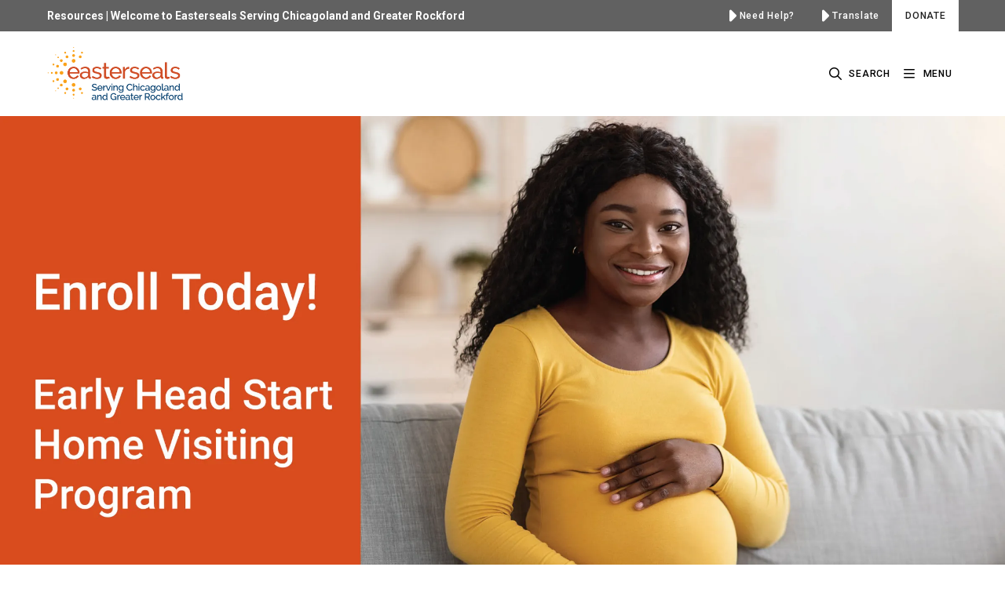

--- FILE ---
content_type: text/html; charset=utf-8
request_url: https://www.eastersealschicago.org/resources/resources-list/home-visiting-program
body_size: 60623
content:
<!doctype html>
<html data-n-head-ssr lang="en" class="front-end" data-n-head="%7B%22lang%22:%7B%22ssr%22:%22en%22%7D,%22class%22:%7B%22ssr%22:%22front-end%22%7D%7D">
  <head >
    <title>Home Visiting Program  - Easterseals Serving Chicagoland and Greater Rockford</title><meta data-n-head="ssr" charset="utf-8"><meta data-n-head="ssr" name="viewport" content="width=device-width, initial-scale=1"><meta data-n-head="ssr" data-hid="og:site_name" name="og:site_name" content="Easterseals Serving Chicagoland and Greater Rockford"><meta data-n-head="ssr" data-hid="description" name="description" content="Our Early Head Start program helps expectant moms and families with children who are between the ages of 0-3 years"><meta data-n-head="ssr" data-hid="og:title" name="og:title" content="Home Visiting Program "><meta data-n-head="ssr" data-hid="og:description" name="og:description" content="Our Early Head Start program helps expectant moms and families with children who are between the ages of 0-3 years"><meta data-n-head="ssr" data-hid="og:image" name="og:image" content="https://ddlfyhlgqofdu.cloudfront.net/[base64]"><meta data-n-head="ssr" data-hid="og:type" name="og:type" content="article"><link data-n-head="ssr" rel="icon" type="image/x-icon" href="/favicon.ico"><link data-n-head="ssr" rel="preconnect" href="https://fonts.googleapis.com"><link data-n-head="ssr" rel="preconnect" href="https://fonts.gstatic.com" crossorigin="true"><link data-n-head="ssr" href="https://fonts.googleapis.com/css2?family=Montserrat:wght@100;400;700&amp;display=swap" rel="stylesheet"><link data-n-head="ssr" rel="stylesheet" type="text/css" href="https://fonts.googleapis.com/css?family=Roboto:100,300,400,500,700,900&amp;display=swap"><link data-n-head="ssr" rel="stylesheet" type="text/css" href="https://cdn.jsdelivr.net/npm/@mdi/font@latest/css/materialdesignicons.min.css"><link data-n-head="ssr" rel="canonical" href="https://www.eastersealschicago.org/resources/resources-list/home-visiting-program"><style data-n-head="vuetify" type="text/css" id="vuetify-theme-stylesheet" nonce="undefined">.v-application a { color: #cf4b04; }
.v-application .primary {
  background-color: #cf4b04 !important;
  border-color: #cf4b04 !important;
}
.v-application .primary--text {
  color: #cf4b04 !important;
  caret-color: #cf4b04 !important;
}
.v-application .primary.lighten-5 {
  background-color: #ffd58d !important;
  border-color: #ffd58d !important;
}
.v-application .primary--text.text--lighten-5 {
  color: #ffd58d !important;
  caret-color: #ffd58d !important;
}
.v-application .primary.lighten-4 {
  background-color: #ffb872 !important;
  border-color: #ffb872 !important;
}
.v-application .primary--text.text--lighten-4 {
  color: #ffb872 !important;
  caret-color: #ffb872 !important;
}
.v-application .primary.lighten-3 {
  background-color: #ff9c58 !important;
  border-color: #ff9c58 !important;
}
.v-application .primary--text.text--lighten-3 {
  color: #ff9c58 !important;
  caret-color: #ff9c58 !important;
}
.v-application .primary.lighten-2 {
  background-color: #ff813e !important;
  border-color: #ff813e !important;
}
.v-application .primary--text.text--lighten-2 {
  color: #ff813e !important;
  caret-color: #ff813e !important;
}
.v-application .primary.lighten-1 {
  background-color: #ef6624 !important;
  border-color: #ef6624 !important;
}
.v-application .primary--text.text--lighten-1 {
  color: #ef6624 !important;
  caret-color: #ef6624 !important;
}
.v-application .primary.darken-1 {
  background-color: #af2f00 !important;
  border-color: #af2f00 !important;
}
.v-application .primary--text.text--darken-1 {
  color: #af2f00 !important;
  caret-color: #af2f00 !important;
}
.v-application .primary.darken-2 {
  background-color: #910d00 !important;
  border-color: #910d00 !important;
}
.v-application .primary--text.text--darken-2 {
  color: #910d00 !important;
  caret-color: #910d00 !important;
}
.v-application .primary.darken-3 {
  background-color: #740000 !important;
  border-color: #740000 !important;
}
.v-application .primary--text.text--darken-3 {
  color: #740000 !important;
  caret-color: #740000 !important;
}
.v-application .primary.darken-4 {
  background-color: #5a0000 !important;
  border-color: #5a0000 !important;
}
.v-application .primary--text.text--darken-4 {
  color: #5a0000 !important;
  caret-color: #5a0000 !important;
}
.v-application .secondary {
  background-color: #263238 !important;
  border-color: #263238 !important;
}
.v-application .secondary--text {
  color: #263238 !important;
  caret-color: #263238 !important;
}
.v-application .secondary.lighten-5 {
  background-color: #9fadb5 !important;
  border-color: #9fadb5 !important;
}
.v-application .secondary--text.text--lighten-5 {
  color: #9fadb5 !important;
  caret-color: #9fadb5 !important;
}
.v-application .secondary.lighten-4 {
  background-color: #85939a !important;
  border-color: #85939a !important;
}
.v-application .secondary--text.text--lighten-4 {
  color: #85939a !important;
  caret-color: #85939a !important;
}
.v-application .secondary.lighten-3 {
  background-color: #6c7980 !important;
  border-color: #6c7980 !important;
}
.v-application .secondary--text.text--lighten-3 {
  color: #6c7980 !important;
  caret-color: #6c7980 !important;
}
.v-application .secondary.lighten-2 {
  background-color: #536067 !important;
  border-color: #536067 !important;
}
.v-application .secondary--text.text--lighten-2 {
  color: #536067 !important;
  caret-color: #536067 !important;
}
.v-application .secondary.lighten-1 {
  background-color: #3c484f !important;
  border-color: #3c484f !important;
}
.v-application .secondary--text.text--lighten-1 {
  color: #3c484f !important;
  caret-color: #3c484f !important;
}
.v-application .secondary.darken-1 {
  background-color: #111d23 !important;
  border-color: #111d23 !important;
}
.v-application .secondary--text.text--darken-1 {
  color: #111d23 !important;
  caret-color: #111d23 !important;
}
.v-application .secondary.darken-2 {
  background-color: #00030d !important;
  border-color: #00030d !important;
}
.v-application .secondary--text.text--darken-2 {
  color: #00030d !important;
  caret-color: #00030d !important;
}
.v-application .secondary.darken-3 {
  background-color: #000000 !important;
  border-color: #000000 !important;
}
.v-application .secondary--text.text--darken-3 {
  color: #000000 !important;
  caret-color: #000000 !important;
}
.v-application .secondary.darken-4 {
  background-color: #000000 !important;
  border-color: #000000 !important;
}
.v-application .secondary--text.text--darken-4 {
  color: #000000 !important;
  caret-color: #000000 !important;
}
.v-application .accent {
  background-color: #424242 !important;
  border-color: #424242 !important;
}
.v-application .accent--text {
  color: #424242 !important;
  caret-color: #424242 !important;
}
.v-application .accent.lighten-5 {
  background-color: #c1c1c1 !important;
  border-color: #c1c1c1 !important;
}
.v-application .accent--text.text--lighten-5 {
  color: #c1c1c1 !important;
  caret-color: #c1c1c1 !important;
}
.v-application .accent.lighten-4 {
  background-color: #a6a6a6 !important;
  border-color: #a6a6a6 !important;
}
.v-application .accent--text.text--lighten-4 {
  color: #a6a6a6 !important;
  caret-color: #a6a6a6 !important;
}
.v-application .accent.lighten-3 {
  background-color: #8b8b8b !important;
  border-color: #8b8b8b !important;
}
.v-application .accent--text.text--lighten-3 {
  color: #8b8b8b !important;
  caret-color: #8b8b8b !important;
}
.v-application .accent.lighten-2 {
  background-color: #727272 !important;
  border-color: #727272 !important;
}
.v-application .accent--text.text--lighten-2 {
  color: #727272 !important;
  caret-color: #727272 !important;
}
.v-application .accent.lighten-1 {
  background-color: #595959 !important;
  border-color: #595959 !important;
}
.v-application .accent--text.text--lighten-1 {
  color: #595959 !important;
  caret-color: #595959 !important;
}
.v-application .accent.darken-1 {
  background-color: #2c2c2c !important;
  border-color: #2c2c2c !important;
}
.v-application .accent--text.text--darken-1 {
  color: #2c2c2c !important;
  caret-color: #2c2c2c !important;
}
.v-application .accent.darken-2 {
  background-color: #171717 !important;
  border-color: #171717 !important;
}
.v-application .accent--text.text--darken-2 {
  color: #171717 !important;
  caret-color: #171717 !important;
}
.v-application .accent.darken-3 {
  background-color: #000000 !important;
  border-color: #000000 !important;
}
.v-application .accent--text.text--darken-3 {
  color: #000000 !important;
  caret-color: #000000 !important;
}
.v-application .accent.darken-4 {
  background-color: #000000 !important;
  border-color: #000000 !important;
}
.v-application .accent--text.text--darken-4 {
  color: #000000 !important;
  caret-color: #000000 !important;
}
.v-application .error {
  background-color: #dd2c00 !important;
  border-color: #dd2c00 !important;
}
.v-application .error--text {
  color: #dd2c00 !important;
  caret-color: #dd2c00 !important;
}
.v-application .error.lighten-5 {
  background-color: #ffc187 !important;
  border-color: #ffc187 !important;
}
.v-application .error--text.text--lighten-5 {
  color: #ffc187 !important;
  caret-color: #ffc187 !important;
}
.v-application .error.lighten-4 {
  background-color: #ffa46c !important;
  border-color: #ffa46c !important;
}
.v-application .error--text.text--lighten-4 {
  color: #ffa46c !important;
  caret-color: #ffa46c !important;
}
.v-application .error.lighten-3 {
  background-color: #ff8753 !important;
  border-color: #ff8753 !important;
}
.v-application .error--text.text--lighten-3 {
  color: #ff8753 !important;
  caret-color: #ff8753 !important;
}
.v-application .error.lighten-2 {
  background-color: #ff6a39 !important;
  border-color: #ff6a39 !important;
}
.v-application .error--text.text--lighten-2 {
  color: #ff6a39 !important;
  caret-color: #ff6a39 !important;
}
.v-application .error.lighten-1 {
  background-color: #fe4d1f !important;
  border-color: #fe4d1f !important;
}
.v-application .error--text.text--lighten-1 {
  color: #fe4d1f !important;
  caret-color: #fe4d1f !important;
}
.v-application .error.darken-1 {
  background-color: #bc0000 !important;
  border-color: #bc0000 !important;
}
.v-application .error--text.text--darken-1 {
  color: #bc0000 !important;
  caret-color: #bc0000 !important;
}
.v-application .error.darken-2 {
  background-color: #9d0000 !important;
  border-color: #9d0000 !important;
}
.v-application .error--text.text--darken-2 {
  color: #9d0000 !important;
  caret-color: #9d0000 !important;
}
.v-application .error.darken-3 {
  background-color: #7f0000 !important;
  border-color: #7f0000 !important;
}
.v-application .error--text.text--darken-3 {
  color: #7f0000 !important;
  caret-color: #7f0000 !important;
}
.v-application .error.darken-4 {
  background-color: #630000 !important;
  border-color: #630000 !important;
}
.v-application .error--text.text--darken-4 {
  color: #630000 !important;
  caret-color: #630000 !important;
}
.v-application .info {
  background-color: #26a69a !important;
  border-color: #26a69a !important;
}
.v-application .info--text {
  color: #26a69a !important;
  caret-color: #26a69a !important;
}
.v-application .info.lighten-5 {
  background-color: #c3ffff !important;
  border-color: #c3ffff !important;
}
.v-application .info--text.text--lighten-5 {
  color: #c3ffff !important;
  caret-color: #c3ffff !important;
}
.v-application .info.lighten-4 {
  background-color: #a5ffff !important;
  border-color: #a5ffff !important;
}
.v-application .info--text.text--lighten-4 {
  color: #a5ffff !important;
  caret-color: #a5ffff !important;
}
.v-application .info.lighten-3 {
  background-color: #87fbed !important;
  border-color: #87fbed !important;
}
.v-application .info--text.text--lighten-3 {
  color: #87fbed !important;
  caret-color: #87fbed !important;
}
.v-application .info.lighten-2 {
  background-color: #6aded0 !important;
  border-color: #6aded0 !important;
}
.v-application .info--text.text--lighten-2 {
  color: #6aded0 !important;
  caret-color: #6aded0 !important;
}
.v-application .info.lighten-1 {
  background-color: #4bc2b5 !important;
  border-color: #4bc2b5 !important;
}
.v-application .info--text.text--lighten-1 {
  color: #4bc2b5 !important;
  caret-color: #4bc2b5 !important;
}
.v-application .info.darken-1 {
  background-color: #008b80 !important;
  border-color: #008b80 !important;
}
.v-application .info--text.text--darken-1 {
  color: #008b80 !important;
  caret-color: #008b80 !important;
}
.v-application .info.darken-2 {
  background-color: #007167 !important;
  border-color: #007167 !important;
}
.v-application .info--text.text--darken-2 {
  color: #007167 !important;
  caret-color: #007167 !important;
}
.v-application .info.darken-3 {
  background-color: #00584f !important;
  border-color: #00584f !important;
}
.v-application .info--text.text--darken-3 {
  color: #00584f !important;
  caret-color: #00584f !important;
}
.v-application .info.darken-4 {
  background-color: #004038 !important;
  border-color: #004038 !important;
}
.v-application .info--text.text--darken-4 {
  color: #004038 !important;
  caret-color: #004038 !important;
}
.v-application .success {
  background-color: #00e676 !important;
  border-color: #00e676 !important;
}
.v-application .success--text {
  color: #00e676 !important;
  caret-color: #00e676 !important;
}
.v-application .success.lighten-5 {
  background-color: #ceffff !important;
  border-color: #ceffff !important;
}
.v-application .success--text.text--lighten-5 {
  color: #ceffff !important;
  caret-color: #ceffff !important;
}
.v-application .success.lighten-4 {
  background-color: #afffe4 !important;
  border-color: #afffe4 !important;
}
.v-application .success--text.text--lighten-4 {
  color: #afffe4 !important;
  caret-color: #afffe4 !important;
}
.v-application .success.lighten-3 {
  background-color: #8fffc8 !important;
  border-color: #8fffc8 !important;
}
.v-application .success--text.text--lighten-3 {
  color: #8fffc8 !important;
  caret-color: #8fffc8 !important;
}
.v-application .success.lighten-2 {
  background-color: #6dffac !important;
  border-color: #6dffac !important;
}
.v-application .success--text.text--lighten-2 {
  color: #6dffac !important;
  caret-color: #6dffac !important;
}
.v-application .success.lighten-1 {
  background-color: #47ff91 !important;
  border-color: #47ff91 !important;
}
.v-application .success--text.text--lighten-1 {
  color: #47ff91 !important;
  caret-color: #47ff91 !important;
}
.v-application .success.darken-1 {
  background-color: #00c95c !important;
  border-color: #00c95c !important;
}
.v-application .success--text.text--darken-1 {
  color: #00c95c !important;
  caret-color: #00c95c !important;
}
.v-application .success.darken-2 {
  background-color: #00ad43 !important;
  border-color: #00ad43 !important;
}
.v-application .success--text.text--darken-2 {
  color: #00ad43 !important;
  caret-color: #00ad43 !important;
}
.v-application .success.darken-3 {
  background-color: #009129 !important;
  border-color: #009129 !important;
}
.v-application .success--text.text--darken-3 {
  color: #009129 !important;
  caret-color: #009129 !important;
}
.v-application .success.darken-4 {
  background-color: #00760d !important;
  border-color: #00760d !important;
}
.v-application .success--text.text--darken-4 {
  color: #00760d !important;
  caret-color: #00760d !important;
}
.v-application .warning {
  background-color: #ffc107 !important;
  border-color: #ffc107 !important;
}
.v-application .warning--text {
  color: #ffc107 !important;
  caret-color: #ffc107 !important;
}
.v-application .warning.lighten-5 {
  background-color: #ffffae !important;
  border-color: #ffffae !important;
}
.v-application .warning--text.text--lighten-5 {
  color: #ffffae !important;
  caret-color: #ffffae !important;
}
.v-application .warning.lighten-4 {
  background-color: #ffff91 !important;
  border-color: #ffff91 !important;
}
.v-application .warning--text.text--lighten-4 {
  color: #ffff91 !important;
  caret-color: #ffff91 !important;
}
.v-application .warning.lighten-3 {
  background-color: #ffff74 !important;
  border-color: #ffff74 !important;
}
.v-application .warning--text.text--lighten-3 {
  color: #ffff74 !important;
  caret-color: #ffff74 !important;
}
.v-application .warning.lighten-2 {
  background-color: #fff956 !important;
  border-color: #fff956 !important;
}
.v-application .warning--text.text--lighten-2 {
  color: #fff956 !important;
  caret-color: #fff956 !important;
}
.v-application .warning.lighten-1 {
  background-color: #ffdd37 !important;
  border-color: #ffdd37 !important;
}
.v-application .warning--text.text--lighten-1 {
  color: #ffdd37 !important;
  caret-color: #ffdd37 !important;
}
.v-application .warning.darken-1 {
  background-color: #e0a600 !important;
  border-color: #e0a600 !important;
}
.v-application .warning--text.text--darken-1 {
  color: #e0a600 !important;
  caret-color: #e0a600 !important;
}
.v-application .warning.darken-2 {
  background-color: #c18c00 !important;
  border-color: #c18c00 !important;
}
.v-application .warning--text.text--darken-2 {
  color: #c18c00 !important;
  caret-color: #c18c00 !important;
}
.v-application .warning.darken-3 {
  background-color: #a27300 !important;
  border-color: #a27300 !important;
}
.v-application .warning--text.text--darken-3 {
  color: #a27300 !important;
  caret-color: #a27300 !important;
}
.v-application .warning.darken-4 {
  background-color: #855a00 !important;
  border-color: #855a00 !important;
}
.v-application .warning--text.text--darken-4 {
  color: #855a00 !important;
  caret-color: #855a00 !important;
}</style><script data-n-head="ssr" src="https://kit.fontawesome.com/cfc7478737.js" crossorigin="anonymous"></script><script data-n-head="ssr" src="https://player.vimeo.com/api/player.js"></script><script data-n-head="ssr" src="https://www.googletagmanager.com/gtag/js?id=G-3LQM3GJKCC" async></script><script data-n-head="ssr" src="https://translate.google.com/translate_a/element.js?cb=googleTranslateElementInit"></script><script data-n-head="ssr" src="/translate.js"></script><link rel="preload" href="/_nuxt/8700f07.js" as="script"><link rel="preload" href="/_nuxt/38352aa.js" as="script"><link rel="preload" href="/_nuxt/css/eb5b411.css" as="style"><link rel="preload" href="/_nuxt/da92048.js" as="script"><link rel="preload" href="/_nuxt/css/05add81.css" as="style"><link rel="preload" href="/_nuxt/5e77264.js" as="script"><link rel="preload" href="/_nuxt/css/c328ed5.css" as="style"><link rel="preload" href="/_nuxt/697a028.js" as="script"><link rel="preload" href="/_nuxt/css/58ac4f9.css" as="style"><link rel="preload" href="/_nuxt/b443d2d.js" as="script"><link rel="preload" href="/_nuxt/f9a0d91.js" as="script"><link rel="preload" href="/_nuxt/css/e14344d.css" as="style"><link rel="preload" href="/_nuxt/de42341.js" as="script"><link rel="preload" href="/_nuxt/31026d4.js" as="script"><link rel="stylesheet" href="/_nuxt/css/eb5b411.css"><link rel="stylesheet" href="/_nuxt/css/05add81.css"><link rel="stylesheet" href="/_nuxt/css/c328ed5.css"><link rel="stylesheet" href="/_nuxt/css/58ac4f9.css"><link rel="stylesheet" href="/_nuxt/css/e14344d.css">
  </head>
  <body >
    <div data-server-rendered="true" id="__nuxt"><!----><div id="__layout"><div data-app="true" data-fetch-key="0" id="app" class="v-application v-application--is-ltr theme--light" style="visibility:hidden;"><div class="v-application--wrap"><div class="header-wrapper white"><div class="grey darken-2 white--text"><div class="container d-flex py-0 align-center"><p class="mb-0 font-weight-bold d-none d-md-inline"><span></span> <span>Welcome to Easterseals Serving Chicagoland and Greater Rockford</span></p> <div class="spacer"></div> <a href="/contact" class="v-btn v-btn--router v-btn--text v-btn--tile theme--dark v-size--default" style="height:40px;"><span class="v-btn__content"><i aria-hidden="true" class="v-icon notranslate mr-1 fas fa-caret-right theme--dark"></i>Need help?</span></a> <button type="button" class="v-btn v-btn--text v-btn--tile theme--dark v-size--default" style="height:40px;"><span class="v-btn__content"><i aria-hidden="true" class="v-icon notranslate mr-1 fas fa-caret-right theme--dark"></i>Translate</span></button> <a href="https://host.nxt.blackbaud.com/donor-form?svcid=renxt&amp;formId=ddc7fecb-b6a8-4e5d-b03c-1eda9118fff9&amp;envid=p-lPGPCUB7rkymilB8EU6ipw&amp;zone=usa" class="text-uppercase v-btn v-btn--has-bg v-btn--tile theme--light v-size--default white" style="height:40px;"><span class="v-btn__content">Donate</span></a></div></div> <div class="container py-5"><div class="row align-center"><div class="col-md-3 col-lg-2 col-6"><a href="/" class="nuxt-link-active"><div aria-label="Easterseals - Serving Chicagoland and Greater Rockford" role="img" class="v-image v-responsive theme--light"><div class="v-responsive__sizer" style="padding-bottom:39.3939393939394%;"></div><div class="v-image__image v-image__image--preload v-image__image--cover" style="background-image:;background-position:center center;"></div><div class="v-responsive__content"></div></div></a></div> <div class="text-right col-md-9 col-lg-10 col-6"><button type="button" class="px-2 black--text text-uppercase v-btn v-btn--text theme--light v-size--default black--text" style="min-width:0px;"><span class="v-btn__content"><i aria-hidden="true" class="v-icon notranslate v-icon--left  far fa-search theme--light black--text" style="font-size:16px;"></i> <span class="d-none d-sm-inline">Search</span></span></button> <button type="button" class="px-2 text-uppercase v-btn v-btn--text theme--light v-size--default black--text" style="min-width:0px;"><span class="v-btn__content"><i aria-hidden="true" class="v-icon notranslate v-icon--left  far fa-bars theme--light black--text" style="font-size:16px;"></i> <span class="d-none d-sm-inline">Menu</span></span></button> <!----></div></div></div></div> <div id="google_translate_element"></div> <div class="v-dialog__container"><!----></div> <nav class="v-navigation-drawer v-navigation-drawer--close v-navigation-drawer--fixed v-navigation-drawer--is-mobile v-navigation-drawer--right v-navigation-drawer--temporary theme--light white" style="height:100vh;top:0px;transform:translateX(100%);width:350px;"><div class="v-navigation-drawer__content"><div class="d-flex flex-column justify-space-between" style="height:100%;"><button type="button" class="v-btn v-btn--absolute v-btn--icon v-btn--right v-btn--round v-btn--top theme--light v-size--large"><span class="v-btn__content"><i aria-hidden="true" class="v-icon notranslate fal fa-times theme--light black--text"></i></span></button> <div class="v-list mt-16 v-sheet theme--light"><div><a href="/" tabindex="0" class="v-list-item v-list-item--link theme--light"><div class="v-list-item__content"><div class="v-list-item__title text-h6">Home</div></div></a></div><div><a href="/about" tabindex="0" class="v-list-item v-list-item--link theme--light"><div class="v-list-item__content"><div class="v-list-item__title text-h6">About</div></div></a></div><div><div class="v-list-group"><div tabindex="0" aria-expanded="false" role="button" class="v-list-group__header v-list-item v-list-item--link theme--light"><div class="v-list-item__content"><div class="v-list-item__title text-h6">Programs &amp; Services</div></div><div class="v-list-item__icon v-list-group__header__append-icon"><i aria-hidden="true" class="v-icon notranslate fas fa-caret-down theme--light"></i></div></div><!----></div></div><div><div class="v-list-group"><div tabindex="0" aria-expanded="false" role="button" class="v-list-group__header v-list-item v-list-item--link theme--light"><div class="v-list-item__content"><div class="v-list-item__title text-h6">Resources</div></div><div class="v-list-item__icon v-list-group__header__append-icon"><i aria-hidden="true" class="v-icon notranslate fas fa-caret-down theme--light"></i></div></div><!----></div></div><div><a href="/opportunities" tabindex="0" class="v-list-item v-list-item--link theme--light"><div class="v-list-item__content"><div class="v-list-item__title text-h6">Careers</div></div></a></div><div><div class="v-list-group"><div tabindex="0" aria-expanded="false" role="button" class="v-list-group__header v-list-item v-list-item--link theme--light"><div class="v-list-item__content"><div class="v-list-item__title text-h6">Engage</div></div><div class="v-list-item__icon v-list-group__header__append-icon"><i aria-hidden="true" class="v-icon notranslate fas fa-caret-down theme--light"></i></div></div><!----></div></div><div><a href="/contact" tabindex="0" class="v-list-item v-list-item--link theme--light"><div class="v-list-item__content"><div class="v-list-item__title text-h6">Contact</div></div></a></div><div><a tabindex="0" href="https://host.nxt.blackbaud.com/donor-form?svcid=renxt&amp;formId=ddc7fecb-b6a8-4e5d-b03c-1eda9118fff9&amp;envid=p-lPGPCUB7rkymilB8EU6ipw&amp;zone=usa" class="v-list-item v-list-item--link theme--light"><div class="v-list-item__content"><div class="v-list-item__title text-h6">Donate</div></div></a></div></div> <div class="pa-5"><div><div class="v-dialog__container" data-v-2334752b><button type="button" role="button" aria-haspopup="true" aria-expanded="false" class="text-h6 primary--text px-0 mb-3 v-btn v-btn--text theme--light v-size--default"><span class="v-btn__content">Subscribe to Updates</span></button><!----></div></div> <!----> <a href="https://bsky.app/profile/eastersealschi.bsky.social" target="_blank" class="mr-1 v-btn v-btn--fab v-btn--has-bg v-btn--round theme--light v-size--small primary"><span class="v-btn__content"><i aria-hidden="true" class="v-icon notranslate fab fa-bluesky theme--light white--text"></i></span></a> <a href="https://www.facebook.com/EastersealsChi" target="_blank" class="mr-1 v-btn v-btn--fab v-btn--has-bg v-btn--round theme--light v-size--small primary"><span class="v-btn__content"><i aria-hidden="true" class="v-icon notranslate fab fa-facebook-f theme--light white--text"></i></span></a> <a href="https://www.instagram.com/eastersealschi/" target="_blank" class="mr-1 v-btn v-btn--fab v-btn--has-bg v-btn--round theme--light v-size--small primary"><span class="v-btn__content"><i aria-hidden="true" class="v-icon notranslate fab fa-instagram theme--light white--text"></i></span></a> <a href="https://www.linkedin.com/company/eastersealschi/" class="v-btn v-btn--fab v-btn--has-bg v-btn--round theme--light v-size--small primary"><span class="v-btn__content"><i aria-hidden="true" target="_blank" class="v-icon notranslate fab fa-linkedin theme--light white--text"></i></span></a></div></div></div><div class="v-navigation-drawer__border"></div></nav> <main class="v-main white" style="padding-top:50px;padding-right:0px;padding-bottom:0px;padding-left:0px;"><div class="v-main__wrap"><div data-fetch-key="1"><div aria-label="Home Visiting Program " role="img" data-aos="fade-up" class="v-image v-responsive orange darken-3 theme--light"><div class="v-responsive__sizer" style="padding-bottom:56.25%;"></div><div class="v-image__image v-image__image--preload v-image__image--cover" style="background-image:;background-position:center center;"></div><div class="v-responsive__content"></div></div> <div class="container py-16"><div data-aos="fade-up" class="row mb-0 justify-center"><div class="col-md-7 col-12"><p class="text-h6 mb-5 mb-md-10 text-uppercase">Head Start and Early Head Start</p> <h1 class="text-h5 text-md-h4 font-weight-bold primary--text mb-3">Home Visiting Program </h1> <!----></div></div> <div data-aos="fade-up" class="row justify-center"><div class="col-md-7 col-12"><!----></div></div></div></div></div></main> <!----> <div class="grey darken-2 white--text footer"><div class="container"><div class="row py-5"><div class="col-md-3 col-12"><a href="/" class="nuxt-link-active"><div aria-label="Easterseals - Serving Chicagoland and Greater Rockford" role="img" class="v-image v-responsive theme--light" style="width:50%;"><div class="v-responsive__sizer" style="padding-bottom:39.3939393939394%;"></div><div class="v-image__image v-image__image--preload v-image__image--cover" style="background-image:;background-position:center center;"></div><div class="v-responsive__content"></div></div></a></div> <div class="col-md-2 col-12"><h4 class="mb-3">Connect</h4> <!----> <a href="https://bsky.app/profile/eastersealschi.bsky.social" target="_blank" class="mr-1 mb-2 v-btn v-btn--fab v-btn--has-bg v-btn--round theme--light v-size--small white"><span class="v-btn__content"><i aria-hidden="true" class="v-icon notranslate fab fa-bluesky theme--light grey--text text--darken-2"></i></span></a> <a href="https://www.facebook.com/EastersealsChi" target="_blank" class="mr-1 mb-2 v-btn v-btn--fab v-btn--has-bg v-btn--round theme--light v-size--small white"><span class="v-btn__content"><i aria-hidden="true" class="v-icon notranslate fab fa-facebook-f theme--light grey--text text--darken-2"></i></span></a> <a href="https://www.instagram.com/eastersealschi/" target="_blank" class="mr-1 mb-2 v-btn v-btn--fab v-btn--has-bg v-btn--round theme--light v-size--small white"><span class="v-btn__content"><i aria-hidden="true" class="v-icon notranslate fab fa-instagram theme--light grey--text text--darken-2"></i></span></a> <a href="https://www.linkedin.com/company/eastersealschi/" target="_blank" class="v-btn v-btn--fab v-btn--has-bg v-btn--round theme--light v-size--small white"><span class="v-btn__content"><i aria-hidden="true" class="v-icon notranslate fab fa-linkedin theme--light grey--text text--darken-2"></i></span></a></div> <div class="col-md-2 col-12"><h4 class="mb-3">Resources</h4> <ul class="list-unstyled"><li><a href="/contact" class="white--text text-decoration-none"><i aria-hidden="true" class="v-icon notranslate v-icon--left  fas fa-caret-right theme--dark"></i> Need Help?</a></li> <li><a href="https://host.nxt.blackbaud.com/donor-form?svcid=renxt&amp;formId=ddc7fecb-b6a8-4e5d-b03c-1eda9118fff9&amp;envid=p-lPGPCUB7rkymilB8EU6ipw&amp;zone=usa" class="white--text text-decoration-none"><i aria-hidden="true" class="v-icon notranslate v-icon--left  fas fa-caret-right theme--dark"></i> Donate</a></li> <li><a href="/resources#blog" class="white--text text-decoration-none"><i aria-hidden="true" class="v-icon notranslate v-icon--left  fas fa-caret-right theme--dark"></i> Blog</a></li></ul></div> <div class="col-md-3 col-8"><!----> <p>Join our mailing list to stay up to date on the latest news from Easterseals Serving Chicagoland and Greater Rockford.</p> <div class="v-dialog__container" data-v-2334752b><button type="button" role="button" aria-haspopup="true" aria-expanded="false" class="white--text text-body-1 px-0 font-weight-bold v-btn v-btn--text theme--light v-size--default"><span class="v-btn__content">
                Subscribe to our e-newsletter
                <i aria-hidden="true" class="v-icon notranslate v-icon--right  fas fa-caret-right theme--light"></i></span></button><!----></div></div> <div class="col-md-2 col-4"><a href="https://www.charitynavigator.org/ein/362169153" target="_blank" class="d-flex pl-md-12"><div aria-label="Charity Navigator" role="img" class="v-image v-responsive theme--light"><div class="v-responsive__sizer" style="padding-bottom:100%;"></div><div class="v-image__image v-image__image--preload v-image__image--cover" style="background-image:;background-position:center center;"></div><div class="v-responsive__content"></div></div></a></div></div></div> <div class="footer-bottom"><div class="container"><div class="row"><div class="col-md-6 col-12"><p class="mb-0 grey--text text--lighten-1">© 2026 Easterseals Serving Chicago and Greater Rockford</p></div> <div class="text-right col-md-6 col-12"><ul class="list-inline"><li class="ml-3"><a href="/privacy-policy" class="grey--text text--lighten-1 text-decoration-none">Privacy Policy</a></li></ul></div></div></div></div></div> <div class="search-overlay"><div class="v-responsive search-overlay-ratio" style="max-width:none;width:0px;transform:translate3d(0px,-0px,0);"><div class="v-responsive__sizer" style="padding-bottom:100%;"></div><div class="v-responsive__content"><div class="search-overlay-background d-flex align-center justify-center">0</div></div></div> <div class="v-overlay theme--dark" style="z-index:5;"><div class="v-overlay__scrim" style="opacity:0;background-color:#000000;border-color:#000000;"></div></div></div></div></div></div></div><script>window.__NUXT__=(function(a,b,c,d,e,f,g,h,i,j,k,l,m,n,o,p,q,r,s,t,u,v,w,x,y,z,A,B,C,D,E,F,G,H,I,J,K,L,M,N,O,P,Q,R,S,T,U,V,W,X,Y,Z,_,$,aa,ab,ac,ad,ae,af,ag,ah,ai,aj,ak,al,am,an,ao,ap,aq,ar,as,at,au,av,aw,ax,ay,az,aA,aB,aC,aD,aE,aF,aG,aH,aI,aJ,aK,aL,aM,aN,aO,aP,aQ,aR,aS,aT,aU,aV,aW,aX,aY,aZ,a_,a$,ba,bb,bc,bd,be,bf,bg,bh,bi,bj,bk,bl,bm,bn,bo,bp,bq,br,bs,bt,bu,bv,bw,bx,by,bz,bA,bB,bC,bD,bE,bF,bG,bH,bI,bJ,bK,bL,bM,bN,bO,bP,bQ,bR,bS,bT,bU,bV,bW,bX,bY,bZ,b_,b$,ca,cb,cc,cd,ce,cf,cg,ch,ci,cj,ck,cl,cm,cn,co,cp,cq,cr,cs,ct,cu,cv,cw,cx,cy,cz,cA,cB,cC,cD,cE,cF,cG,cH,cI,cJ,cK,cL,cM,cN,cO,cP,cQ,cR,cS,cT,cU,cV,cW,cX,cY,cZ,c_,c$,da,db,dc,dd,de,df,dg,dh,di,dj,dk,dl,dm,dn,do0,dp,dq,dr,ds,dt,du,dv,dw,dx,dy,dz,dA,dB,dC,dD,dE,dF,dG,dH,dI,dJ,dK,dL,dM,dN,dO,dP,dQ,dR,dS,dT,dU,dV,dW,dX,dY,dZ,d_,d$,ea,eb,ec,ed,ee,ef,eg,eh,ei,ej,ek,el,em,en,eo,ep,eq,er,es,et,eu,ev,ew,ex,ey,ez,eA,eB,eC,eD,eE,eF,eG,eH,eI,eJ,eK,eL,eM,eN,eO,eP,eQ,eR,eS,eT,eU,eV,eW,eX,eY,eZ,e_,e$,fa,fb,fc,fd,fe,ff,fg,fh,fi,fj,fk,fl,fm,fn,fo,fp,fq,fr,fs,ft,fu,fv,fw,fx,fy,fz,fA,fB,fC,fD,fE,fF,fG,fH,fI,fJ,fK,fL,fM,fN,fO,fP,fQ,fR,fS,fT,fU,fV,fW,fX,fY,fZ,f_,f$,ga,gb,gc,gd,ge,gf,gg,gh,gi,gj,gk,gl,gm,gn,go,gp,gq,gr,gs,gt,gu,gv,gw,gx,gy,gz,gA,gB,gC,gD,gE,gF,gG,gH,gI,gJ,gK,gL,gM,gN,gO,gP,gQ,gR,gS,gT,gU,gV,gW,gX,gY,gZ,g_,g$,ha,hb,hc,hd,he,hf,hg,hh,hi,hj,hk,hl,hm,hn,ho,hp,hq,hr,hs,ht,hu,hv,hw,hx,hy,hz,hA,hB,hC,hD,hE,hF,hG,hH,hI,hJ,hK,hL,hM,hN,hO,hP,hQ,hR,hS,hT,hU,hV,hW,hX,hY,hZ,h_,h$,ia,ib,ic,id,ie,if0,ig,ih,ii,ij,ik,il,im,in0,io,ip,iq,ir,is,it,iu,iv,iw,ix,iy,iz,iA,iB,iC,iD,iE,iF,iG,iH,iI,iJ,iK,iL,iM,iN,iO,iP,iQ,iR,iS,iT,iU,iV,iW,iX,iY,iZ,i_,i$,ja,jb,jc,jd,je,jf,jg,jh,ji,jj,jk,jl,jm,jn,jo,jp,jq,jr,js,jt,ju,jv,jw,jx,jy,jz,jA,jB,jC,jD,jE,jF,jG,jH,jI,jJ,jK,jL,jM,jN,jO,jP,jQ,jR,jS,jT,jU,jV,jW,jX,jY,jZ,j_,j$,ka,kb,kc,kd,ke,kf,kg,kh,ki,kj,kk,kl,km){kk.id="591ec75c-fb88-4885-bce9-98d75637bd7b";kk.url="https:\u002F\u002Fblockyapp.s3.eu-west-2.amazonaws.com\u002Fstore\u002Feasterseals\u002Fcb97d2a5b9e860ea56e8ce15a5ed504f.jpg";kk.lazy_src="blob:https:\u002F\u002Fwww.eastersealschicago.org\u002F6c598dc1-6b01-42a8-9643-7fa897271fba";kk.metadata={size:270879,width:2160,height:1296,filename:kl,mime_type:k};kk.created_at="2023-04-18T12:47:44.286-05:00";kk.updated_at="2023-04-18T12:47:44.365-05:00";kk.description=kl;return {layout:"default",data:[{}],fetch:{"0":{navbarHeight:50,didScroll:u,lastScrollTop:0,delta:ay,navbarOut:u,drawer:u,title:at,translate:u,languages:[{code:"en",name:v},{code:"ar",name:az},{code:"zh-CN",name:"Chinese (Simplified)"},{code:"zh-TW",name:"Chinese (Traditional)"},{code:"pl",name:"Polish"},{code:"es",name:w}],items:[{title:"Home",to:iy,active:q},{title:"About",to:"\u002Fabout"},{title:"Programs & Services",items:[{title:iz,to:{path:"\u002Fprograms-and-services"}},{title:bg,to:{path:"\u002Fprograms\u002Fearly-intervention-child-and-family-connections"}},{title:bh,to:{path:"\u002Fprograms\u002Feasterseals-academy"}},{title:bi,to:{path:"\u002Fprograms\u002Ffamily-support-services"}},{title:bj,to:{path:"\u002Fprograms\u002Fhb-threads"}},{title:R,to:{path:"\u002Fprograms\u002Fhead-startearly-head-start"}},{title:bk,to:{path:"\u002Fprograms\u002Fillinois-autism-partnership"}},{title:bl,to:{path:"\u002Fprograms\u002Fpartnering-with-parents"}},{title:aA,to:{path:"\u002Fprograms\u002Fteen-family-support"}},{title:bm,to:{path:"\u002Fprograms\u002Fthe-autism-program-at-easterseals"}}]},{title:iA,items:[{title:"Tools",to:{path:bn}},{title:"Blog",to:{path:bn,hash:"#blog"}},{title:"Podcasts",to:{path:bn,hash:"#podcast"}}]},{title:"Careers",to:{path:iB}},{title:"Engage",items:[{title:iz,to:{path:aB}},{title:"Join the team",to:{path:iB}},{title:"Events",to:{path:aB,hash:"#events"}},{title:"Volunteer",to:{path:aB,hash:"#volunteer"}},{title:bo,to:{path:aB,hash:"#donate"}}]},{title:"Contact",to:"\u002Fcontact"},{title:bo,href:"https:\u002F\u002Fhost.nxt.blackbaud.com\u002Fdonor-form?svcid=renxt&formId=ddc7fecb-b6a8-4e5d-b03c-1eda9118fff9&envid=p-lPGPCUB7rkymilB8EU6ipw&zone=usa"}],settings:{twitter_url:iC,facebook_url:"https:\u002F\u002Fwww.facebook.com\u002FEastersealsChi",instagram_url:y,linkedin_url:"https:\u002F\u002Fwww.linkedin.com\u002Fcompany\u002Feastersealschi\u002F",instagram_access_token:"IGQWROUmdQQUFoTnIwaTR0RWEyRFRmZAS1KSDNlZAUUyMWNuZAzF3UWFLamJnUG5PTXpTbmU0ejRoRlZAfQzZA3SjFMMmt3WjRzSWlIeVNJNDB0YURra3hMb0t5TkNDdTd4ZAld3aW5WVTN6VkdYQQZDZD",instagram_expires_at:"2024-07-29T17:55:10.044+00:00",facebook_access_token:d,facebook_expires_at:d,facebook_page_access_token:d},search:u,programs:[{id:"638183a1-c32a-4a40-9a72-3ca86a7fc567",type:A,name:bg,slug:"early-intervention-child-and-family-connections",full_slug:"programs\u002Fearly-intervention-child-and-family-connections",first_published_at:"2022-03-31T14:45:17.598",published_at:"2025-03-06T20:21:42.924",position:S,seo_title:d,seo_description:d,seo_image:d,content:{intro:{image:{id:"2ed85cdd-e4d6-4963-a70e-393992c9f5a8",url:"https:\u002F\u002Fblockyapp.s3.eu-west-2.amazonaws.com\u002Fstore\u002Feasterseals\u002Fe79271a29f1ca68f052c421c8d6dca0e.jpg",metadata:{size:617800,width:s,height:E,filename:iD,mime_type:k},created_at:"2022-04-28T03:52:13.232-05:00",updated_at:"2022-04-28T03:52:13.341-05:00",description:iD},title:o,body_text:"Early Intervention Child & Family Connections is a statewide program that provides supports and services for families to help their children under age 3 meet developmental milestones.\n",button_url:o,button_text:o},header:{image:[{id:iE,url:iF,metadata:{size:iG,width:bp,height:bq,filename:aC,mime_type:r},created_at:iH,updated_at:iI,description:aC}],title:bg,subtitle:"We provide services for families of infants and toddlers who have developmental delays or are at-risk for developmental delays. "},pillar:N,chapters:[{_uid:"12fad410-c7bc-11ec-b765-815fbd06a030",text:{type:j,content:[{type:b},{type:l,attrs:{size:d,asset:{id:"e7ca2fac-b1f9-466f-8942-37dc11316d63",url:"https:\u002F\u002Fblockyapp.s3.eu-west-2.amazonaws.com\u002Fstore\u002Feasterseals\u002Fef56cc272ec43297585856fdcc7adc13.jpg",metadata:{size:90089,width:1044,height:582,filename:iJ,mime_type:k},created_at:"2022-06-30T10:20:40.088-05:00",updated_at:"2022-06-30T10:20:40.192-05:00",description:iJ},caption:d}},{type:b,content:[{text:"Your child’s brain and body are growing fast during the first three years of life. While all children need love and support to grow and learn, some children need a little extra help. An early intervention team can support your family and help your child reach his potential. ",type:a}]},{type:b,content:[{text:"Early intervention is a statewide program that provides supports and services for families to help their children under age 3 meet developmental milestones. After a child is determined eligible, a team of specialists (or service providers) will meet with the family and discuss services and supports that can be provided. Services may include speech, developmental, physical, or occupational therapy; audiology services; or nutrition services. A service coordinator will help you during your time in the early intervention system and provide guidance on the transition into the next option(s) for your family.",type:a}]},{type:b,content:[{text:"There are three key pieces to the early intervention system:",type:a}]},{type:aD,attrs:{start:S},content:[{type:c,content:[{type:b,content:[{text:iK,type:a,marks:[{type:g}]}]}]},{type:c,content:[{type:b,content:[{text:iL,type:a,marks:[{type:g}]}]}]},{type:c,content:[{type:b,content:[{text:br,type:a,marks:[{type:g}]}]}]}]}]},title:"What is Early Intervention?"},{_uid:"fa2f6980-ee23-11ec-8c7f-1d540f3355b9",text:{type:j,content:[{type:b},{type:b},{type:l,attrs:{size:d,asset:{id:"a35e2397-7853-4c40-86b2-975463dd1dbd",url:"https:\u002F\u002Fblockyapp.s3.eu-west-2.amazonaws.com\u002Fstore\u002Feasterseals\u002Fa9214fb005e23da83667f58fb8f6ab21.jpg",metadata:{size:115406,width:s,height:801,filename:iM,mime_type:k},created_at:"2022-05-12T03:54:34.399-05:00",updated_at:"2022-05-12T03:54:34.460-05:00",description:iM},caption:d}},{type:b,content:[{text:"The referral process is how your child enters the early intervention system. ",type:a,marks:[{type:g}]},{text:"If you’re concerned about your baby’s development, you can contact any ",type:a},{text:"CFC office",type:a,marks:[{type:e,attrs:{href:iN,target:f}}]},{text:" in person or by phone, fax, or mail. The CFC team will provide a ",type:a},{text:"free ",type:a,marks:[{type:p}]},{text:"screening of your child’s progress in five key developmental areas:",type:a}]},{type:i,content:[{type:c,content:[{type:b,content:[{text:"Physical development",type:a,marks:[{type:g}]},{text:" (movement)",type:a}]}]},{type:c,content:[{type:b,content:[{text:"Cognitive development",type:a,marks:[{type:g}]},{text:" (learning)",type:a}]}]},{type:c,content:[{type:b,content:[{text:iO,type:a,marks:[{type:g}]},{text:" (interaction)",type:a}]}]},{type:c,content:[{type:b,content:[{text:"Social or emotional development",type:a,marks:[{type:g}]},{text:" (behavior)",type:a}]}]},{type:c,content:[{type:b,content:[{text:"Adaptive development",type:a,marks:[{type:g}]},{text:" (use of existing skills)",type:a}]}]}]},{type:b,content:[{text:"Easterseals serving Chicagoland and Greater Rockford has 2 locations to serve local families. ",type:a}]},{type:b,content:[{text:"Evergreen Park Child and Family Connections #8",type:a,marks:[{type:g}]},{type:m,marks:[{type:g}]},{text:"9730 S. Western Ave. Suite 101",type:a},{type:m},{text:"Evergreen Park, IL 60805",type:a},{type:m},{text:"Please call 773.233.1799 to speak with our team. ",type:a}]},{type:b,content:[{text:"Tinley Park Child and Family Connections #12",type:a,marks:[{type:g}]},{type:m,marks:[{type:g}]},{text:"17300 Ozark Avenue, North Building",type:a},{type:m},{text:"Tinley Park, IL 60477",type:a},{type:m},{text:"Please call 708.429.8231 to speak with a member of our team.",type:a}]},{type:b,content:[{text:"To find a local CFC, go to this ",type:a},{text:"website",type:a,marks:[{type:e,attrs:{href:iN,target:f}}]},{text:" or call (800) 843-6154 and request a developmental evaluation.",type:a}]},{type:b,content:[{text:"If the service coordinator at the CFC team determines that your child has a qualifying developmental delay, they’ll work with you to provide early intervention services. Under Illinois ",type:a},{text:"law",type:a,marks:[{type:e,attrs:{href:"https:\u002F\u002Feiclearinghouse.org\u002Fgetting-started\u002Feligibility\u002F",target:f}}]},{text:", your child is eligible for early intervention programs if they are under 36 months of age and either:",type:a}]},{type:aD,attrs:{start:S},content:[{type:c,content:[{type:b,content:[{text:"Have a ",type:a},{text:"physician’s diagnosis ",type:a,marks:[{type:g}]},{text:"of a physical or mental condition that would lead to developmental delay. The ",type:a},{text:"list",type:a,marks:[{type:e,attrs:{href:"https:\u002F\u002Fwww.dhs.state.il.us\u002Fpage.aspx?item=96962",target:f}}]},{text:" of eligible conditions includes spina bifida, Down Syndrome, cerebral palsy, visual impairment, and more. ",type:a}]}]},{type:c,content:[{type:b,content:[{text:"Have an ",type:a},{text:"identifiable developmental delay ",type:a,marks:[{type:g}]},{text:"of 30% or more in one of the five key developmental areas listed above based on an early intervention evaluation.",type:a}]}]},{type:c,content:[{type:b,content:[{text:"Are at risk of substantial developmental delay because of certain ",type:a},{text:"risk factors.",type:a,marks:[{type:g}]},{text:" Those ",type:a},{text:"risk factors",type:a,marks:[{type:e,attrs:{href:"https:\u002F\u002Fwww.dhs.state.il.us\u002Fpage.aspx?item=96963",target:f}}]},{text:" include homelessness, chronic illness of the primary caregiver, having a primary caregiver who is under 15 years of age, having a primary caregiver with a tenth-grade education or less, and other considerations. ",type:a}]}]}]},{type:b,content:[{text:"How do you know if you should contact the CFC? ",type:a,marks:[{type:g}]}]},{type:b,content:[{text:"All children develop differently and most developmental differences aren’t a sign of any problems. Your child’s pediatrician can help you determine whether your child might be eligible for early intervention services. However, you can also play a role in ",type:a},{text:"recognizing early warning",type:a,marks:[{type:e,attrs:{href:"https:\u002F\u002Fwww.easterseals.com\u002Four-programs\u002Fchildrens-services\u002Frecognizing-early-warning.html",target:f}}]},{text:" signs of a developmental delay. ",type:a}]}]},title:iK},{_uid:"157debd0-ee24-11ec-8c7f-1d540f3355b9",text:{type:j,content:[{type:b},{type:l,attrs:{size:d,asset:{id:"58864701-7fef-4a13-ae64-7150c17cff28",url:"https:\u002F\u002Fblockyapp.s3.eu-west-2.amazonaws.com\u002Fstore\u002Feasterseals\u002F645e8641857e05dd40bc0cf5e6b21799.jpg",lazy_src:"blob:https:\u002F\u002Feasterseals.wondersphere.com\u002F66a41eae-af02-457a-a5ed-6e92e5325912",metadata:{size:7475177,width:5760,height:3840,filename:iP,mime_type:k},created_at:"2022-07-11T09:00:17.828-05:00",updated_at:"2022-07-11T09:00:18.046-05:00",description:iP},caption:d}},{type:b,content:[{text:"Once your service coordinator has completed the early intervention assessment and determined that your child is eligible for early intervention services, you’ll work together to create an ",type:a},{text:"Individualized Family Service Plan",type:a,marks:[{type:e,attrs:{href:iQ,target:f}}]},{text:" (IFSP). ",type:a},{text:"The ",type:a,marks:[{type:g}]},{text:"IFSP",type:a,marks:[{type:e,attrs:{href:"https:\u002F\u002Feiclearinghouse.org\u002Feinotes\u002Fifsp\u002F",target:f}},{type:g}]},{text:" is a plan that details the services your family and your child will get and how often you’ll receive them.",type:a,marks:[{type:g}]},{text:" It also includes information about your child’s development, your family’s resources and concerns, the progress your child should make with the help of early intervention services, and more. ",type:a}]},{type:b,content:[{text:"The services your family receives will look different depending on your child’s needs. They could include any of the following:",type:a}]},{type:i,content:[{type:c,content:[{type:b,content:[{text:"Speech Therapy",type:a}]}]},{type:c,content:[{type:b,content:[{text:"Physical Therapy",type:a,marks:[{type:e,attrs:{href:"https:\u002F\u002Fwww.easterseals.com\u002Four-programs\u002Fmedical-rehabilitation\u002Fphysical-therapy.html",target:f}}]}]}]},{type:c,content:[{type:b,content:[{text:iR,type:a}]}]},{type:c,content:[{type:b,content:[{text:"Developmental Therapy",type:a}]}]},{type:c,content:[{type:b,content:[{text:"Health Services",type:a}]}]},{type:c,content:[{type:b,content:[{text:iS,type:a}]}]},{type:c,content:[{type:b,content:[{text:"Nursing",type:a}]}]},{type:c,content:[{type:b,content:[{text:"Nutrition",type:a}]}]},{type:c,content:[{type:b,content:[{text:"Psychology",type:a}]}]},{type:c,content:[{type:b,content:[{text:"Audiology",type:a}]}]},{type:c,content:[{type:b,content:[{text:"Vision Services",type:a}]}]},{type:c,content:[{type:b,content:[{text:"Assistive Technology Devices",type:a}]}]},{type:c,content:[{type:b,content:[{text:"Transportation",type:a}]}]},{type:c,content:[{type:b,content:[{text:"Medical Diagnostics",type:a}]}]},{type:c,content:[{type:b,content:[{text:"Family Training and Support",type:a}]}]},{type:c,content:[{type:b,content:[{text:"Service Coordination",type:a}]}]}]},{type:b,content:[{text:"These services can take one of ",type:a},{text:"three forms:",type:a,marks:[{type:e,attrs:{href:iQ,target:f}}]}]},{type:aD,attrs:{start:S},content:[{type:c,content:[{type:b,content:[{text:"Direct services: a therapist or other care provider interacts directly with your child or family to provide services.",type:a}]}]},{type:c,content:[{type:b,content:[{text:"Monitoring: a qualified professional evaluates or re-evaluates your child’s and family’s needs to help provide assistance and make sure your child receives the best and most suitable care.",type:a}]}]},{type:c,content:[{type:b,content:[{text:"Consultation: a care provider offers training, evaluation, or assistance to your family.",type:a}]}]}]},{type:b,content:[{text:"Your IFSP will also state where and how you’ll receive these services. Early intervention services should take place in a ",type:a},{text:"natural environment ",type:a,marks:[{type:p}]},{text:"whenever possible, ",type:a},{text:"meaning",type:a,marks:[{type:e,attrs:{href:"https:\u002F\u002Fwww.parentcenterhub.org\u002Fnaturalenvironments\u002F",target:f}}]},{text:" “settings that are natural or typical for a same-aged infant or toddler without a disability.” This could be at home, in a child care center, or somewhere else in your community. Your child might practice different skills in different natural environments: they might pick up toys at home and greet their friends at a child care center, for example.",type:a}]},{type:b,content:[{text:"You and your child can receive services from a variety of professionals, including social workers, nurses, speech\u002Flanguage pathologists, special educators, pediatricians, and more. ",type:a}]},{type:b,content:[{text:"As a parent, you will also play a key role — even ",type:a},{text:"the ",type:a,marks:[{type:p}]},{text:"key role — in your child’s early intervention team. The ",type:a},{text:"family’s role in early intervention",type:a,marks:[{type:e,attrs:{href:"https:\u002F\u002Feiclearinghouse.org\u002Feinotes\u002Ffamrole-ei\u002F",target:f}}]},{text:" is so important because you know your child best, and they know you best. You can be involved in your child’s early intervention services in many different ways:",type:a}]},{type:i,content:[{type:c,content:[{type:b,content:[{text:"You can ",type:a},{text:"share information about your child",type:a,marks:[{type:g}]},{text:" so that your early intervention team can develop the most appropriate interventions. You might be the first person to notice any difficulties your child is having. You’re the person who knows what toys they like to play with and what words they’ve learned to say.",type:a}]}]},{type:c,content:[{type:b,content:[{text:"You can help your child ",type:a},{text:"practice new skills",type:a,marks:[{type:g}]},{text:". Most early intervention happens between visits from your service provider. Your service provider spends much less time with your child than you do. You can help your child practice new skills and routines, like getting dressed or playing games. ",type:a}]}]},{type:c,content:[{type:b,content:[{text:"You can help ",type:a},{text:"develop your child’s IFSP. ",type:a,marks:[{type:g}]},{text:"You and your service coordinator will work together to figure out what services are best for your child and your family. ",type:a}]}]}]},{type:b,content:[{text:"After ",type:a},{text:"six months",type:a,marks:[{type:e,attrs:{href:"https:\u002F\u002Feiclearinghouse.org\u002Feinotes\u002F6month-review\u002F",target:f}}]},{text:" in an early intervention program, your early intervention team will meet and review your child’s progress. You might revise your IFSP in light of your child’s new development. After one year, you’ll meet again to develop a new IFSP. ",type:a}]}]},title:iL},{_uid:"4b7dc610-ee24-11ec-8c7f-1d540f3355b9",text:{type:j,content:[{type:b},{type:l,attrs:{size:d,asset:{id:"d822c205-d13b-4cbc-a5b7-0c8e95743ca0",url:"https:\u002F\u002Fblockyapp.s3.eu-west-2.amazonaws.com\u002Fstore\u002Feasterseals\u002Faa150bce0f023d261404fb31f1fa59cd.jpg",lazy_src:"blob:https:\u002F\u002Feasterseals.wondersphere.com\u002Fbbfdf4ae-c678-40a5-a6f8-dd35944fadf4",metadata:{size:9268060,width:6043,height:4029,filename:iT,mime_type:k},created_at:"2022-07-11T09:04:25.250-05:00",updated_at:"2022-07-11T09:04:25.450-05:00",description:iT},caption:d}},{type:b,content:[{text:br,type:a,marks:[{type:e,attrs:{href:iU,target:f}}]},{text:K,type:a,marks:[{type:e,attrs:{href:iU,target:f}},{type:p}]},{text:"is when your child moves from program to program or within a program.",type:a},{text:" Once your child reaches age three, they will no longer be eligible for early intervention program services. ",type:a,marks:[{type:g}]},{text:"Unless you and your service coordinator decide to transition out of early intervention before then, your child will transition out of early intervention when they are three.",type:a}]},{type:b,content:[{text:"The transition should not be an abrupt change. Your early intervention team will start planning your child’s transition at least six months before their third birthday. At that point, your service coordinator will ask you to sign a consent form for referral so that your local school district can receive information about your child. ",type:a}]},{type:b,content:[{text:"Then you’ll attend a transition planning conference to learn about possible services for your child. The conference might include representatives from your child’s school district, local ",type:a},{text:"Head Start",type:a,marks:[{type:e,attrs:{href:iV,target:f}}]},{text:", or other community services. You and your child might participate in an evaluation to determine what services you’re eligible for. You might work to create an Individualized Education Program (IEP) for your child. ",type:a}]},{type:b,content:[{text:"The transition can take a variety of forms depending on your child’s unique situation. One common transition would be moving from your early intervention program to a preschool, ",type:a},{text:"Head Start program",type:a,marks:[{type:e,attrs:{href:iV,target:f}}]},{text:", or another early childhood program. Rest assured that your service coordinator will help you find other options that work for you even if your child isn’t eligible for special education services. ",type:a}]}]},title:br},{_uid:"32f800b0-ee24-11ec-8c7f-1d540f3355b9",text:{type:j,content:[{type:b},{type:l,attrs:{size:d,asset:{id:"ea13a016-f06b-4d1d-b443-29f81ce5d701",url:"https:\u002F\u002Fblockyapp.s3.eu-west-2.amazonaws.com\u002Fstore\u002Feasterseals\u002F437c12b1a7d4988e29effb13f9ef0d7b.jpg",lazy_src:"blob:https:\u002F\u002Feasterseals.wondersphere.com\u002F3b772da3-acb2-48c6-9d92-a9f1152cd981",metadata:{size:96336,width:999,height:633,filename:iW,mime_type:k},created_at:"2022-07-11T09:09:29.309-05:00",updated_at:"2022-07-11T09:09:29.362-05:00",description:iW},caption:d}},{type:b,content:[{text:"Many parents have one major question about early intervention: ",type:a},{text:"how much does it cost",type:a,marks:[{type:e,attrs:{href:"https:\u002F\u002Feiclearinghouse.org\u002Feinotes\u002Fpayingfor-ei\u002F",target:f}}]},{text:"? The good news is that early intervention should be affordable for your family, no matter your financial status.",type:a}]},{type:b,content:[{text:"In Illinois, early intervention evaluations and service coordination are free. ",type:a,marks:[{type:g}]},{text:"That means that it doesn’t cost anything to find out if your child is eligible for early intervention services. You don’t have to pay to develop an IFSP or work with a service coordinator. You don’t have to pay for translation services if English isn’t your native language. ",type:a}]},{type:b,content:[{text:"Depending on your income, the size of your family, and your current out-of-pocket medical expenses, you may have to pay a family participation fee to help cover the cost of early intervention services. Your service coordinator can tell you what the fee will be. ",type:a}]},{type:b,content:[{text:"If you have private insurance, your insurance company might help reduce the cost of early intervention services for the early intervention program, which can lower your family participation fee. Some public benefits, like All Kids, can also help lower the cost of services.",type:a}]},{type:b,content:[{text:"In short, money should not be a barrier to accessing early intervention. If you think your child may be showing signs of a ",type:a},{text:"developmental disability",type:a,marks:[{type:e,attrs:{href:"https:\u002F\u002Fdocs.google.com\u002Fdocument\u002Fd\u002F1-5SOU3wJvggf6lpSyYzbtDiOZLFNU455BibMV-TQchM\u002Fedit",target:f}}]},{text:", call your local CFC: it doesn’t cost anything to find out if your child is eligible for assistance. ",type:a}]}]},title:"What's the cost of Early Intervention?"},{_uid:"26bb2da0-fe2c-11ec-9269-8d8a9e13af8e",text:{type:j,content:[{type:b},{type:l,attrs:{size:au,asset:{id:"9b18f80f-db7a-4a8c-8e34-d6bef980dd23",url:"https:\u002F\u002Fblockyapp.s3.eu-west-2.amazonaws.com\u002Fstore\u002Feasterseals\u002F7a512a5ba303e9e5dc1ea8496a0bd244.png",metadata:{size:2605,width:100,height:40,filename:iX,mime_type:r},created_at:"2022-07-07T14:37:37.085-05:00",updated_at:"2022-07-07T14:37:37.139-05:00",description:iX},caption:d}},{type:b,content:[{text:"The Illinois Early Intervention Program is administered by Easterseals and is funded by the Illinois Department of Human Services.",type:a}]}]},title:iY}],featured:q,overview:"Child and Family Connections (CFC) is a point of entry for children with possible developmental delays from birth to age 3. There are 25 CFC offices covering the state of Illinois. The Illinois Early Intervention Program is administered by Easterseals and is funded by the Illinois Department of Human Services.",team_intro:av,twitter_url:iC,events_intro:aE,facebook_url:"https:\u002F\u002Fwww.facebook.com\u002Feasterseals.chi\u002F",linkedin_url:B,team_members:["02e4d497-e2ee-422c-bcfd-dd7c31af70df","993d6dd4-9ee4-46bc-827e-fdfa5eb7b799","5829879b-dd4c-47a1-a926-11e3af203985"],instagram_url:y,stay_connected:"Follow us on our online platforms to keep up to date with all of the very latest Early Intervention news and events.",display_socials:q,featured_topics:[],resources_intro:"Search resources. "}},{id:"39d946ef-c7f8-4864-93c9-544fd544e09b",type:A,name:bh,slug:"easterseals-academy",full_slug:"programs\u002Feasterseals-academy",first_published_at:"2022-03-31T14:47:49.143",published_at:"2025-12-17T07:42:44.831",position:aF,seo_title:d,seo_description:d,seo_image:d,content:{intro:{image:{id:"e9b9dcbb-e737-4694-915f-ec64b029f2a0",url:"https:\u002F\u002Fblockyapp.s3.eu-west-2.amazonaws.com\u002Fstore\u002Feasterseals\u002Fa7bec0e9cb0bb518ae735b92764918a0.jpg",metadata:{size:6997892,width:6240,height:4160,filename:iZ,mime_type:k},created_at:"2022-07-09T15:20:11.824-05:00",updated_at:"2022-07-09T15:20:12.030-05:00",description:iZ},title:"We are Easterseals Academy. ",body_text:"Easterseals Academy has three campuses in Chicago, Tinley Park, and Machesney Park to serve students ages 3 to 22 who meet specific enrollment requirements. We empower each student to improve academic performance, increase social and vocational skills, develop communication skills, and foster the acquisition of functional life skills for independence in the community.",button_url:"https:\u002F\u002Fyoutu.be\u002Fow_Fwf-GsLU",button_text:"Take a Tour"},header:{image:[{id:"ec7281cc-f1dc-490f-aed8-440bcfdb004e",url:"https:\u002F\u002Fblockyapp.s3.eu-west-2.amazonaws.com\u002Fstore\u002Feasterseals\u002Faf11d98ab270c5bf602e30d332424648.png",lazy_src:"blob:https:\u002F\u002Feasterseals.wondersphere.com\u002F5be8bd1d-4d9b-45a2-8a11-d730cb4221d7",metadata:{size:787916,width:bs,height:bt,filename:"duotone (16).png",mime_type:r},created_at:"2022-04-29T14:46:52.166Z",updated_at:"2022-04-29T14:46:52.248Z",description:"duotone (7).png"}],title:bh,subtitle:"We are a non-public, therapeutic day school for students with autism spectrum disorder, emotional disability, developmental delay, or intellectual disability.  "},pillar:aG,chapters:[{_uid:"196039f0-bbee-11ec-b76a-554c2fc158e0",text:{type:j,content:[{type:l,attrs:{size:d,asset:{id:"9b816337-1b73-462c-8e95-139161f1309e",url:"https:\u002F\u002Fblockyapp.s3.eu-west-2.amazonaws.com\u002Fstore\u002Feasterseals\u002F61a057b74496bb9f8acf5c22f237d8d4.jpg",lazy_src:"blob:https:\u002F\u002Feasterseals.wondersphere.com\u002Fae92e659-586f-4934-a75c-dcf91ca05479",metadata:{size:6614815,width:i_,height:i$,filename:ja,mime_type:k},created_at:"2022-07-09T15:23:37.022-05:00",updated_at:"2022-07-09T15:23:37.170-05:00",description:ja},caption:d}},{type:b,content:[{text:"Easterseals Academy is approved by the Illinois State Board of Education (ISBE) to serve students ages 3 through 22 who meet the following requirements:",type:a}]},{type:i,content:[{type:c,content:[{type:b,content:[{text:"The student's Individualized Educational Program (IEP) explicitly identifies a “Private Therapeutic Day Placement” as the least restrictive environment to meet the child’s needs.",type:a}]}]},{type:c,content:[{type:b,content:[{text:"The student’s primary educational diagnosis is autism spectrum disorder, emotional disability, developmental delay, intellectual disability, multiple disabilities or other health impairments. ",type:a}]}]}]},{type:b,content:[{text:"When a student meets the criteria, the home school district may refer the student to one of our campuses.",type:a}]},{type:b,content:[{text:"For student enrollment, please contact:",type:a}]},{type:b,content:[{text:"Victoria Sandage, Easterseals Academy Chicago",type:a,marks:[{type:g}]},{type:m,marks:[{type:e,attrs:{href:"mailto:Chicago￼srose@eastersealschicago.org",target:f}}]},{text:"vsandage@eastersealschicago.org",type:a,marks:[{type:e,attrs:{href:"mailto:vsandage@eastersealschicago.org",target:f}}]}]},{type:b,content:[{text:"1939 W. 13th Street, Chicago, IL 60608",type:a},{type:m},{text:"312.432.1751 Phone",type:a},{type:m},{text:"312.376.3533 Fax",type:a}]},{type:b},{type:z},{type:b,content:[{text:"Sharon Webster, Easterseals Academy Machesney Park",type:a,marks:[{type:g}]},{type:m,marks:[{type:e,attrs:{href:jb,target:f}}]},{text:"swebster@eastersealschicago.org",type:a,marks:[{type:e,attrs:{href:jb,target:f}}]}]},{type:b,content:[{text:"8301 Mitchell Road, Machesney Park, IL 61115",type:a},{type:m},{text:"312.448.8300 Phone ",type:a},{type:m},{text:"708.405.6161 Fax",type:a}]},{type:b},{type:z},{type:b,content:[{text:"Kristin Carrarini, Easterseals Academy Tinley Park",type:a,marks:[{type:g}]},{type:m,marks:[{type:e,attrs:{href:jc,target:f}}]},{text:"kcarrarini@eastersealschicago.org",type:a,marks:[{type:e,attrs:{href:jc,target:f}}]}]},{type:b,content:[{text:"17300 Ozark Avenue, Tinley Park, IL 60477",type:a},{type:m},{text:"708.802.9050 Phone",type:a},{type:m},{text:"708.802.9898 Fax",type:a}]}]},title:"Enrollment "},{_uid:"4ee517d0-bbee-11ec-b76a-554c2fc158e0",text:{type:j,content:[{type:b},{type:l,attrs:{size:d,asset:{id:"f9a83ae8-3798-49b7-8891-127ddee15675",url:"https:\u002F\u002Fblockyapp.s3.eu-west-2.amazonaws.com\u002Fstore\u002Feasterseals\u002F3b5121b3b5321cc803d36864a3b0e543.jpg",lazy_src:"blob:https:\u002F\u002Feasterseals.wondersphere.com\u002F75c8233e-9d43-4bb5-9b34-f94f9b476b44",metadata:{size:8592836,width:5598,height:3732,filename:jd,mime_type:k},created_at:"2022-07-09T15:30:35.011-05:00",updated_at:"2022-07-09T15:30:35.177-05:00",description:jd},caption:d}},{type:b,content:[{text:"Easterseals Academy aims to provide our students with as many opportunities as possible to engage in age-appropriate social and leisure activities, as well as to gain important community experiences. Our teams of specialized staff utilize a total communication approach (i.e. augmentative communication devices, sign language, visual cues, gestures, etc.), to maximize the learning opportunities. Students participate in a wide range of activities from functional academics and life skills to vocational training and supported or independent employment. Classroom placement is determined by the age and instructional needs of students. ",type:a}]},{type:i,content:[{type:c,content:[{type:b,content:[{text:"All classrooms offer integrated therapies, small class sizes, high staff to student ratios, and individualized programming.\u2028",type:a}]}]},{type:c,content:[{type:b,content:[{text:"Instructional strategies are based on the evidence-based practices recommended by the National Autism Center and National Professional Development Center for Autism Spectrum Disorders.\u2028 For students over the age of 14 ½, programming includes integration of evidence-based recommendations from the National Technical Assistance Center on Transition (NTACT).",type:a}]}]}]},{type:b,content:[{text:"The Core Curriculum Map is aligned with age and grade appropriate academic instructional activities and the Illinois Learning Standards and Common Core Career and College Readiness Standards.",type:a}]},{type:b,content:[{text:"Community-Based Instruction",type:a,marks:[{type:g}]}]},{type:b,content:[{text:"We use Community-Based Instruction for all students, increasing in intensity and frequency as the student ages, in the following areas:",type:a}]},{type:i,content:[{type:c,content:[{type:b,content:[{text:"Career Development",type:a}]}]},{type:c,content:[{type:b,content:[{text:"Community Service Utilization",type:a}]}]},{type:c,content:[{type:b,content:[{text:"Personal Management",type:a}]}]},{type:c,content:[{type:b,content:[{text:"Recreation\u002FLeisure Skills",type:a}]}]},{type:c,content:[{type:b,content:[{text:"Social Skills",type:a}]}]}]},{type:b,content:[{text:"Curriculum and Resources",type:a,marks:[{type:g}]}]},{type:i,content:[{type:c,content:[{type:b,content:[{text:"Learning A-Z Programs",type:a}]}]},{type:c,content:[{type:b,content:[{text:"Everyday Math",type:a}]}]},{type:c,content:[{type:b,content:[{text:"Early Literacy Skills Builder",type:a}]}]},{type:c,content:[{type:b,content:[{text:"Accessible Literacy Learning (ALL)",type:a}]}]},{type:c,content:[{type:b,content:[{text:"Attainment Company's \"Teaching to Standards\" Series",type:a}]}]},{type:c,content:[{type:b,content:[{text:"Attainment Company's \"Explore\" Series",type:a}]}]},{type:c,content:[{type:b,content:[{text:"TouchMath",type:a}]}]},{type:c,content:[{type:b,content:[{text:"Handwriting Without Tears",type:a}]}]},{type:c,content:[{type:b,content:[{text:"News-2-You",type:a}]}]},{type:c,content:[{type:b,content:[{text:"Unique Learning Curriculum",type:a}]}]}]},{type:b,content:[{text:"Activities",type:a,marks:[{type:g}]}]},{type:b,content:[{text:"We host many special activities and events throughout the year, which may include:",type:a}]},{type:i,content:[{type:c,content:[{type:b,content:[{text:"Community Outings",type:a}]}]},{type:c,content:[{type:b,content:[{text:"Swimming",type:a}]}]},{type:c,content:[{type:b,content:[{text:"Bowling",type:a}]}]},{type:c,content:[{type:b,content:[{text:"Special Olympic Events and Training",type:a}]}]},{type:c,content:[{type:b,content:[{text:"Prom",type:a}]}]},{type:c,content:[{type:b,content:[{text:"Holiday Programs",type:a}]}]},{type:c,content:[{type:b,content:[{text:"Dances",type:a}]}]},{type:c,content:[{type:b,content:[{text:"Field Days",type:a}]}]},{type:c,content:[{type:b,content:[{text:"Community Training",type:a}]}]},{type:c,content:[{type:b,content:[{text:"Open House",type:a}]}]},{type:c,content:[{type:b,content:[{text:"Staff and Student Appreciation Days",type:a}]}]},{type:c,content:[{type:b,content:[{text:"Yoga",type:a}]}]},{type:c,content:[{type:b,content:[{text:"Graduation",type:a}]}]},{type:c,content:[{type:b,content:[{text:"Talent Show",type:a}]}]},{type:c,content:[{type:b,content:[{text:"Therapy Dogs",type:a}]}]}]},{type:b,content:[{text:"Parents\u002Fguardians are notified of upcoming activities and events throughout the school year.  Many of our events and activities provide opportunities for parents and families to share unique experiences with their student.  We highly encourage parent\u002Fguardian participation in our various activities.",type:a}]}]},title:"Curriculum and Activities"},{_uid:"e710c920-f0d5-11ec-8c84-cd58065746bd",text:{type:j,content:[{type:b},{type:l,attrs:{size:d,asset:{id:"6956cd0f-9e6a-418c-a9f9-1f06f15a37ea",url:"https:\u002F\u002Fblockyapp.s3.eu-west-2.amazonaws.com\u002Fstore\u002Feasterseals\u002F7ae0efd2d4c8710e2229044d389a3a67.jpg",lazy_src:"blob:https:\u002F\u002Feasterseals.wondersphere.com\u002F08c966e1-8ffd-4c90-941d-a344fbb72b0a",metadata:{size:8627149,width:6419,height:4279,filename:je,mime_type:k},created_at:"2022-07-09T15:33:43.968-05:00",updated_at:"2022-07-09T15:33:44.178-05:00",description:je},caption:d}},{type:b,content:[{text:"Related clinical services available at the school campuses include speech and language therapy, occupational therapy, nursing, and social work. All services, and the frequency of services, are driven by the student’s needs and determined by the IEP team. Art therapy, music therapy, vocational training, adapted physical education and behavioral consultation are also offered.",type:a}]},{type:b,content:[{text:"Speech-Language Pathology",type:a,marks:[{type:g}]}]},{type:b,content:[{text:"Speech-Language Pathologists promote the development of functional communication skills by tailoring assessments and interventions to the individual needs of the student by:",type:a}]},{type:i,content:[{type:c,content:[{type:b,content:[{text:"Performing comprehensive evaluations",type:a}]}]},{type:c,content:[{type:b,content:[{text:"Identifying the most appropriate mode of communication for each student",type:a}]}]},{type:c,content:[{type:b,content:[{text:"Providing differentiated materials and collaborating with teachers to support language-based activities in the classrooms",type:a}]}]},{type:c,content:[{type:b,content:[{text:"Embedding individualized communication supports (e.g. picture supports, communication device) throughout the school day",type:a}]}]},{type:c,content:[{type:b,content:[{text:"Collaborating with caregivers to ensure facilitation of skills across all communicative environments",type:a}]}]}]},{type:b,content:[{text:iS,type:a,marks:[{type:g}]}]},{type:b,content:[{text:"Social workers provide individual, group and\u002For consultative services to students in order to promote social and emotional growth, develop play and leisure skills and improve social interaction and communication skills. Social workers also serve as the liaison between home, school and community and are a source of information and support for families.  ",type:a}]},{type:b,content:[{text:"Behavior Supports",type:a,marks:[{type:g}]}]},{type:b,content:[{text:"For students showing significant maladaptive behaviors, a behavior intervention plan (BIP) is developed. The behavior team supervised by a Board Certified Behavior Analyst (BCBA) supports development of all BIPs and gathers information from parents, clinical team members, special education teacher, etc. regarding a student’s current needs. In collaboration with the student’s teacher, the behavior team provides training to all classroom staff. Data is collected and reviewed on a regular basis to ensure the plan developed is meeting the student’s needs and addressing the behavior as intended.",type:a}]},{type:b,content:[{text:iR,type:a,marks:[{type:g}]}]},{type:b,content:[{text:"Occupational therapists focus on enhancing student participation in daily school routines and activities. Areas of focus may include self-care skills\u002Factivities of daily living, functional independent living abilities, vocational skills, play\u002Fleisure skills, fine motor and visual motor skill development, self-regulation skills and sensory motor development. Occupational therapists assist students in maximizing functional independence with daily activities by:",type:a}]},{type:i,content:[{type:c,content:[{type:b,content:[{text:"Assessing the needs of the student",type:a}]}]},{type:c,content:[{type:b,content:[{text:"Identifying learning opportunities within the school environment and consulting with the educational team regarding necessary accommodations and\u002For modifications to maximize student participation in the classroom",type:a}]}]},{type:c,content:[{type:b,content:[{text:"Collaborating with the student, family and educational team to develop appropriate interventions and encourage generalization of skills",type:a}]}]},{type:c,content:[{type:b,content:[{text:"Assisting students and families in identifying meaningful community activities post-graduation",type:a}]}]}]},{type:b,content:[{text:"Adapted Physical Education",type:a,marks:[{type:g}]}]},{type:b,content:[{text:"Adapted Physical Education (PE) has been modified, so that it is as appropriate for the person with a disability as it is for a person without a disability. Adapted PE helps students to focus on solving problems, communicate and work on teams. Students learn how to move quickly and decisively in games, how to deal with their opponents in sports and how to gain advantage and respond to changing situations. Physical activity and movement can be a medium of communication. Students learn to observe others, listen, act and react—understanding the intentions of others and making their own intentions clear. Students also learn to recognize individual strengths, resolve differences and use teamwork as a necessary tool for working with others.",type:a}]},{type:b,content:[{text:"Adapted Physical Education is currently offered at the Tinley Park and Machesney Park campus.",type:a}]},{type:b,content:[{text:"Music Therapy ",type:a,marks:[{type:g}]}]},{type:b,content:[{text:"Music therapy is a clinical service delivered by a credentialed professional which promotes creativity and self-expression to accomplish individualized, non-musical, functional goals with students. Sessions integrate evidence-based strategies (e.g. - visual supports, reinforcement and prompting) with music therapy techniques (e.g., singing\u002F vocalization, instrument play, movement\u002F dance, musical improvisation, songwriting\u002F composition, listening to music, or computer-based music activities) to support progress toward students' goals. Services are delivered in individual, group, co-treatment and classroom-based formats.",type:a}]},{type:b,content:[{text:"Music Therapy is currently offered at the Chicago campus.",type:a}]},{type:b,content:[{text:"Art Therapy",type:a,marks:[{type:g}]}]},{type:b,content:[{text:"Art therapy is a clinical service that utilizes the visual arts and creative process combined with psychological theory to help our students improve cognitive abilities, psychological health and sensory-motor functions. Art therapists use art media as a tool to aid in social skill development, behavior management and stress reduction, while also increasing self-esteem and self-awareness. This clinical service is provided in individual, small group and co-treatment formats and as a consultation service to classrooms.",type:a}]},{type:b,content:[{text:"Art Therapy is currently offered at the Chicago and Tinley Park campuses. Art class is currently offered at the Machesney Park campus.",type:a}]},{type:b,content:[{text:"Health Related Services",type:a,marks:[{type:g}]}]},{type:b,content:[{text:"Clinical case review by medical specialists. ",type:a}]},{type:b,content:[{text:"Nurse",type:a,marks:[{type:g}]}]},{type:b,content:[{text:"A licensed practical nurse is on site to address students’ various medical needs",type:a}]}]},title:"Clinical Services "},{_uid:"84b1b8b0-f0d6-11ec-8c84-cd58065746bd",text:{type:j,content:[{type:b},{type:l,attrs:{size:d,asset:{id:"62c4a763-bbed-42fc-98fa-11c021c0ab01",url:"https:\u002F\u002Fblockyapp.s3.eu-west-2.amazonaws.com\u002Fstore\u002Feasterseals\u002F9f5d2b5338a1ad3054a7f3f8293f9262.jpg",lazy_src:"blob:https:\u002F\u002Feasterseals.wondersphere.com\u002F06d5b8ee-4dd2-4465-a7f7-c16e0f56d27f",metadata:{size:8232830,width:5000,height:3383,filename:jf,mime_type:k},created_at:"2022-07-09T15:37:29.112-05:00",updated_at:"2022-07-09T15:37:29.315-05:00",description:jf},caption:d}},{type:b,content:[{text:"Students in Easterseals Academy Post-Secondary Transition Program receive instruction across nine core areas aligned to skills needed in adult life:",type:a}]},{type:i,content:[{type:c,content:[{type:b,content:[{text:"Life Skills Reading",type:a}]}]},{type:c,content:[{type:b,content:[{text:"Life Skills Math",type:a}]}]},{type:c,content:[{type:b,content:[{text:"Employment Preparation",type:a}]}]},{type:c,content:[{type:b,content:[{text:"Independent Living Skills",type:a}]}]},{type:c,content:[{type:b,content:[{text:"Accessing Recreation and Leisure",type:a}]}]},{type:c,content:[{type:b,content:[{text:"Establishing Community Linkages",type:a}]}]},{type:c,content:[{type:b,content:[{text:"Transportation and Personal Mobility",type:a}]}]},{type:c,content:[{type:b,content:[{text:"Self-Determination Skills",type:a}]}]},{type:c,content:[{type:b,content:[{text:"Communication and Social Skills",type:a}]}]}]},{type:b,content:[{text:"For each student, a comprehensive set of transition assessments are completed annually in conjunction with his\u002Fher Individualized Education Program (IEP).  Curriculum and instruction is based on recommendations from the National Technical Assistance Center on Transition (NTACT) and integrates the evidence based practices recommended by the National Autism Center and National Professional Development Center for Autism Spectrum Disorders. Instruction in the community increases over each school year and regularly occurs in locations such as grocery stores, restaurants, shops, local government buildings, parks and many more. ",type:a}]},{type:b,content:[{text:"A leveled series of employment training opportunities is available to all students, including:",type:a}]},{type:i,content:[{type:c,content:[{type:b,content:[{text:"Classroom Job Training",type:a}]}]},{type:c,content:[{type:b,content:[{text:"School-Based Job Training",type:a}]}]},{type:c,content:[{type:b,content:[{text:"Job Training in HarrysButtons Micro-Enterprise",type:a}]}]},{type:c,content:[{type:b,content:[{text:"Community-Based Job Training",type:a}]}]},{type:c,content:[{type:b,content:[{text:"Paid Jobs in HarrysButtons Micro-Enterprise",type:a}]}]},{type:c,content:[{type:b,content:[{text:"Paid Community Jobs",type:a}]}]}]},{type:b,content:[{text:"Students and families also receive assistance in applying for adult services, and Easterseals Academy's knowledgeable staff provide information on key needs, such as Social Security, Medicaid, obtaining state ID cards, understanding guardianship decisions, enrolling in PUNS and accessing adult supports.  ",type:a}]}]},title:"Post-Secondary Transition Program: Ages 18-22"},{_uid:"a5512970-f0d6-11ec-8c84-cd58065746bd",text:{type:j,content:[{type:b},{type:l,attrs:{size:d,asset:{id:"b09979c9-b3eb-4169-9b5a-010ae2293b35",url:"https:\u002F\u002Fblockyapp.s3.eu-west-2.amazonaws.com\u002Fstore\u002Feasterseals\u002F0ca0520260d2906ba6222ab75144fe75.jpg",lazy_src:"blob:https:\u002F\u002Feasterseals.wondersphere.com\u002F56458e89-d4cc-419f-8bcc-c38a2ae64283",metadata:{size:3521056,width:i_,height:i$,filename:jg,mime_type:k},created_at:"2022-07-09T15:41:35.736-05:00",updated_at:"2022-07-09T15:41:35.887-05:00",description:jg},caption:d}},{type:b,content:[{text:"Easterseals offers a Parent Support Group. Topics include guardianship, respite care, sexuality\u002Fdisability training, make-and-take sessions targeting materials used for communication and\u002For structure in the home and other topics deemed necessary by parents. At the beginning of each school year, parents are surveyed to determine topics of interest and presenters are scheduled accordingly.  ",type:a}]},{type:b,content:[{text:"The Parent Support Group facilitates parent-to-parent connections for families new to Easterseals Academy. Additionally, we provide support for community members who have a new diagnosis in their family. ",type:a}]},{type:b,content:[{text:"Visit our Events section for more details.",type:a}]}]},title:"Parent Support Group "},{url:o,_uid:"1d7e0d80-75a4-11ed-9043-dd3188046de0",text:{type:j,content:[{type:b,attrs:{textAlign:d},content:[{text:"The safety and well-being of the children and adults we serve, as well as the staff employed by Easterseals, are crucial to the agency. Students, staff, and parents\u002Fguardians shall immediately report in person, by phone, or in writing, any concerns about bullying incidents to: Sarah Rose, Director of Non-Public Schools, Education and Clinical Services at Easterseals Academy via e-mail at ",type:a},{text:"srose@eastersealschicago.org",type:a,marks:[{type:e,attrs:{href:"mailto:srose@eastersealschicago.org",target:f}}]},{text:", or by phone (312) 491-4110. For Chief Executive Officer Sara Ray Hallman, send an e-mail to ",type:a},{text:"srhallman@eastersealschicago.org",type:a,marks:[{type:e,attrs:{href:"mailto:srhallman@eastersealschicago.org",target:f}}]},{text:" or call (312) 491- 4110. Anonymous reports can also be made in writing or via phone. ",type:a}]},{type:b,attrs:{textAlign:d},content:[{text:"Easterseals Academy Bullying Policy",type:a,marks:[{type:e,attrs:{href:"https:\u002F\u002Feastersealsmetropo.sharepoint.com\u002F:b:\u002Fs\u002FECRCommunicationsTeam\u002FETAm4i6nEsFDmQQ-6FKHyR4BGQ5mR-w-cWDCy0xpeBVU5w",target:f}}]},{text:jh,type:a},{text:"updated September 19, 2025",type:a,marks:[{type:p}]}]}]},title:"Bullying Policy"},{_uid:"586408d0-1c8e-11f0-a50f-b9ba20112eb0",text:{type:j,content:[{type:b,attrs:{textAlign:d},content:[{text:"Local Wellness Policies are valuable in the promotion of student health and wellness. Our Easterseals Academies play an essential role in preparing students for successful futures. Proper nutrition and physical activity are key to creating constructive learning environments.",type:a}]},{type:b,attrs:{textAlign:d},content:[{text:"These policies provide guidance to further support our efforts to nurturing students toward a successful and healthy future.",type:a}]},{type:b,attrs:{textAlign:d},content:[{text:"Easterseals Academy Wellness Policy",type:a,marks:[{type:e,attrs:{href:"https:\u002F\u002Feastersealsmetropo.sharepoint.com\u002F:b:\u002Fs\u002FECRCommunicationsTeam\u002FEURDr7DDMVZHptXqwE2CbAsBRIXTfyuLlBNNI8FD8ZtptA?e=Stma5f",target:f}}]},{text:jh,type:a},{text:"updated April 22, 2025",type:a,marks:[{type:p}]}]}]},title:"Wellness Policy"},{_uid:"f7760950-6150-11ee-9d05-e76e5e6ea4f2",text:{type:j,content:[{type:b,content:[{text:"All Faith's Law inquiries should be sent directly to ",type:a},{text:"askhr@eastersealschicago.org",type:a,marks:[{type:e,attrs:{href:"mailto:askhr@eastersealschicago.org",target:f}}]}]}]},title:"Faith's Law"},{_uid:"ad998ad0-c6e7-11ee-a92c-554cd93f5d1d",text:{type:j,content:[{type:b,content:[{text:"Easterseals Academies Academic Calendar 2024-2025",type:a,marks:[{type:e,attrs:{rel:h,href:"https:\u002F\u002Fblockyapp.s3.eu-west-2.amazonaws.com\u002Fstore\u002Feasterseals\u002F1b099243929b70f1a714eaf1df3a2300.pdf",class:d,target:f}}]}]}]},title:"Academic School Year Calendar 2024-2025"}],featured:q,overview:"School districts contract with Easterseals to assist in providing educational programs for children with educational eligibilities of autism spectrum disorder, emotional disability, development delay, intellectual disability, multiple disabilities, or other health impairment. We view students’ parents\u002Fguardians and home districts as key partners in the educational process.",team_intro:"Lorem ipsum dolor sit amet, consectetur adipiscing elit, sed do eiusmod tempor incididunt ut labore et dolore magna aliqua",twitter_url:F,events_intro:ji,facebook_url:G,linkedin_url:B,team_members:["3a0cd46b-31fc-4024-a877-378d10816d7a","675cc464-567e-45eb-b14e-7c890eb95d1b","784bdf93-10fe-408b-81e1-19030d4453bc","0e1cf088-7d73-47da-8af7-d0655bef8a0b","88236d8c-7f14-41d4-bc3f-73e797b828a2","032984fe-7047-4393-9b5e-39a4ae696741"],instagram_url:y,podcast_intro:H,stay_connected:L,display_socials:q,featured_topics:[bu,bv],resources_intro:T}},{id:"43e263c2-8b63-43ce-96e6-be03523e54df",type:A,name:bi,slug:"family-support-services",full_slug:"programs\u002Ffamily-support-services",first_published_at:"2022-03-31T14:45:43.598",published_at:"2025-07-14T18:55:49.883",position:aw,seo_title:d,seo_description:d,seo_image:d,content:{intro:{image:{id:"76b86729-8cac-4412-88b2-58abc6c1fe49",url:"https:\u002F\u002Fblockyapp.s3.eu-west-2.amazonaws.com\u002Fstore\u002Feasterseals\u002F40c08aa4287fefd1c24e0a7ce5ab8dad.jpg",metadata:{size:578641,width:s,height:E,filename:jj,mime_type:k},created_at:"2022-03-31T15:37:42.794Z",updated_at:"2022-04-28T11:24:53.218Z",description:jj},title:av,body_text:"Our programs, resources, and activities are individualized to each family's needs and can include our respite program, consultation services, caregiver retreat, and sibling support.",button_url:o,button_text:o},header:{image:[{id:"560a5448-900c-4d50-92f8-ebbdfff5f129",url:"https:\u002F\u002Fblockyapp.s3.eu-west-2.amazonaws.com\u002Fstore\u002Feasterseals\u002F1ebc92dc8df5cb6f80d10194f50ad67b.png",metadata:{size:12737504,width:jk,height:jl,filename:jm,mime_type:r},created_at:"2022-06-08T05:30:24.773-05:00",updated_at:"2022-06-08T05:30:25.072-05:00",description:"Easterseals - Baby Playing with Parents"}],title:bi,subtitle:"We provide families with children who have disabilities with services, supports, activities, and resources. "},pillar:N,chapters:[{_uid:"5efeb560-c7bd-11ec-b765-815fbd06a030",text:{type:j,content:[{type:b},{type:l,attrs:{size:d,asset:{id:"669cc693-daae-4ec0-8bba-fa913ed48132",url:"https:\u002F\u002Fblockyapp.s3.eu-west-2.amazonaws.com\u002Fstore\u002Feasterseals\u002Feebc4e36d29021ccd505009dbb3fdc1b.jpg",lazy_src:"blob:https:\u002F\u002Feasterseals.wondersphere.com\u002Fb138e62f-4633-4e2a-b0f5-f48f951acbcd",metadata:{size:788295,width:1081,height:790,filename:jn,mime_type:k},created_at:"2022-07-09T15:45:20.082-05:00",updated_at:"2022-07-09T15:45:20.196-05:00",description:jn},caption:d}},{type:b,content:[{text:"Parenting is never easy, and it can be particular challenging when your child has a disability. We provide trainings on a variety of topics, including behavior, special education law, future planning, and much more. These training sessions are not only an opportunity to gain knowledge, but also a chance for families whose children have developmental disabilities to connect and share their experiences and knowledge with one another. We also hold events like Family Fun Night and other activities at  locations throughout Winnebago,  Boone, and Ogle counties. ",type:a}]},{type:b,content:[{text:"Please check back here and in our events section for upcoming educational trainings and activities.",type:a}]}]},title:"Parent Education and Social Activities"},{_uid:"27a32f30-f1a0-11ec-8c84-cd58065746bd",text:{type:j,content:[{type:b},{type:l,attrs:{size:d,asset:{id:"f718e163-c6e7-412b-b2e1-1aa291bb2e81",url:"https:\u002F\u002Fblockyapp.s3.eu-west-2.amazonaws.com\u002Fstore\u002Feasterseals\u002Fe2eaacd5eb2c540953a07f6bb7cbc38e.jpg",lazy_src:"blob:https:\u002F\u002Feasterseals.wondersphere.com\u002F1161227e-8cf6-452a-883c-2cfac28d71d2",metadata:{size:1819893,width:3000,height:2000,filename:jo,mime_type:k},created_at:"2022-07-11T09:21:03.555-05:00",updated_at:"2022-07-11T09:21:03.751-05:00",description:jo},caption:d}},{type:b,content:[{text:"Our Respite Program offers children with disabilities a supervised and safe environment so that families can have an opportunity to take a break from their caregiving responsibilities. Our staff—who will spend time with each child—are highly trained to meet the needs of each individual. ",type:a}]},{type:b,content:[{text:"There are spots available for up to five families at this time, which we serve on a first-come, first-serve basis. There are NO income guideline.",type:a}]},{type:b,content:[{text:"To be eligible for our Respite Program, the child must meet these criteria:",type:a}]},{type:i,content:[{type:c,content:[{type:b,content:[{text:"Age: Birth to 21",type:a}]}]},{type:c,content:[{type:b,content:[{text:"Must have a medical diagnosis of a developmental disability",type:a}]}]},{type:c,content:[{type:b,content:[{text:"Denial from DHS-DORS and cannot be used in conjunction with any other respite program",type:a}]}]},{type:c,content:[{type:b,content:[{text:"Must live in Winnebago, Boone, or Ogle counties",type:a}]}]}]}]},title:"Respite Program "},{_uid:"8b0fcd20-f1a1-11ec-8c84-cd58065746bd",text:{type:j,content:[{type:b},{type:l,attrs:{size:d,asset:{id:"656d03c0-e616-45a5-8b2a-56c32621e560",url:"https:\u002F\u002Fblockyapp.s3.eu-west-2.amazonaws.com\u002Fstore\u002Feasterseals\u002F8e6a56418d09a6980aa20425c1587a0b.jpg",lazy_src:"blob:https:\u002F\u002Feasterseals.wondersphere.com\u002F3b97a60b-8a3a-4650-8e0a-81d2e419c95e",metadata:{size:1796522,width:3501,height:1995,filename:jp,mime_type:k},created_at:"2022-07-11T09:28:11.139-05:00",updated_at:"2022-07-11T09:28:11.314-05:00",description:jp},caption:d}},{type:b,content:[{text:"Our consultation services are here to help alleviate some the everyday stresses of parenting a child with a disability. Consultants will provide problem-solving strategies in a case-by-case situation to identify and meet each family’s needs. We strive for meaningful solutions to family challenges, resulting in processes that can be applied for future use. Because we work with other local organizations, we can also provide information about other community resources available and offer guidance on how to access them. When needed,. our team can assist families in completing paperwork and attend meetings to offer expertise. ",type:a}]},{type:b,content:[{text:"Creating a strong community and support system is important to us. This space provides an opportunity for parents to connect with other parents who have similar needs and experiences. We will take every chance to nurture family and community bonds. Within families, we offer quality time to parents and siblings through family activities.",type:a}]}]},title:"Consultation Services "},{_uid:"92a77740-f1a1-11ec-8c84-cd58065746bd",text:{type:j,content:[{type:b,content:[{text:"One of the most important ways to help your child is to take care of yourself. This means eating, sleeping, and sometimes, treating yourself! Every year, we host a special weekend retreat for mothers, grandmothers, aunts, or anyone who is raising or helping to raise a child with a developmental disability. Our Caregiver Retreat is not only a great opportunity to build a support network with other caregivers, but also an opportunity to learn methods of self-care and have some fun in a peaceful environment. The weekend includes a variety of indoor and outdoor activities. ",type:a}]},{type:b,content:[{text:"Please check back for our next Retreat date and information.",type:a,marks:[{type:g}]}]}]},title:"Caregiver Retreats"},{_uid:"9fdd1e60-f1a1-11ec-8c84-cd58065746bd",text:{type:j,content:[{type:b,content:[{text:"Just as our valued caregivers deserve a community and time for themselves, the siblings of children with developmental disabilities require attention too. Sibling Support is a chance for the siblings of children with disabilities to socialize with other siblings and learn from one another through fun activities. We provide support for the child with a developmental disability, in that time, so that parents have an opportunity to interact with their children without disabilities. ",type:a}]},{type:b,content:[{text:"We also host an annual sibling event and can provide resources to help siblings.",type:a}]}]},title:"Sibling Support"},{url:o,_uid:"b2954b40-f1a1-11ec-8c84-cd58065746bd",text:{type:j,content:[{type:b},{type:l,attrs:{size:d,asset:{id:"8baa8163-9a2f-42f9-aa69-5afd73aa54b5",url:"https:\u002F\u002Fblockyapp.s3.eu-west-2.amazonaws.com\u002Fstore\u002Feasterseals\u002F7781b65aca1b3397776b15142c488b69.jpg",metadata:{size:60553,width:885,height:402,filename:jq,mime_type:k},created_at:"2022-06-23T00:02:24.706-05:00",updated_at:"2022-06-23T00:02:24.806-05:00",description:jq},caption:d}},{type:b,content:[{text:"We are grateful to our funders and partners, which include United Way and the Ogle County Mental Health Board. ",type:a}]},{type:b,content:[{text:"Do you need quick access to reliable information? ",type:a},{text:" United Way 211",type:a,marks:[{type:g}]},{text:" is an easy to remember telephone number that connects callers with free information and referrals for community services within Ogle and Winnebago counties.",type:a}]},{type:i,content:[{type:c,content:[{type:b,content:[{text:"211 is a free, confidential service.",type:a}]}]},{type:c,content:[{type:b,content:[{text:"Your call is answered by a trained professional.",type:a}]}]},{type:c,content:[{type:b,content:[{text:"One call connects you with the appropriate resources you need in your community.",type:a}]}]},{type:c,content:[{type:b,content:[{text:"It is efficient, fast and easy to use.",type:a}]}]},{type:c,content:[{type:b,content:[{text:"No more wrong numbers or wasted time trying to find the right resource.",type:a}]}]},{type:c,content:[{type:b,content:[{text:"It is always there for you—24 hours a day, 7 days a week, 365 days a year.",type:a}]}]},{type:c,content:[{type:b,content:[{text:"Translation services available in many languages.",type:a}]}]}]}]},title:jr},{_uid:"4e27dbe0-f260-11ec-8c84-cd58065746bd",text:{type:j,content:[{type:b,content:[{text:"For more information or to connect with our services, please call 815.965.5069.",type:a}]},{type:b,content:[{text:"Address:",type:a}]},{type:b,content:[{text:"730 N. Church Street",type:a},{type:m},{text:"Rockford, IL 61103",type:a}]}]},title:"Contact Us"}],featured:q,overview:"Family Support Services at Easterseals Serving Chicagoland and Greater Rockford works with more than one million people every year. Whether by phone or email, in the family home, or at a convenient location, we are dedicated to providing community-based, comprehensive services for individuals living with a disability and their families.",team_intro:av,twitter_url:F,events_intro:"Check here for upcoming events. ",facebook_url:G,linkedin_url:B,team_members:[bw],instagram_url:y,stay_connected:"Follow us on our online platforms to keep up to date with all of the very latest Family Support Services news and events.",display_socials:q,featured_topics:[bu,"b52efb3d-9c9f-4131-afe3-e81958f6fad9"],resources_intro:T}},{id:"0dc83431-f66c-4f56-ba35-c2d16a5cca80",type:A,name:bj,slug:"hb-threads",full_slug:"programs\u002Fhb-threads",first_published_at:"2022-03-31T14:48:03.116",published_at:"2025-12-18T15:27:45.052",position:4,seo_title:d,seo_description:d,seo_image:d,content:{intro:{image:{id:"acf6df07-afb2-4d8c-85eb-021e5e764034",url:"https:\u002F\u002Fblockyapp.s3.eu-west-2.amazonaws.com\u002Fstore\u002Feasterseals\u002F831c52ee6d2bcc00005430e45a03c678.jpg",lazy_src:"blob:https:\u002F\u002Feasterseals.wondersphere.com\u002F5b101f94-66c6-4403-804a-1e32838b8314",metadata:{size:778174,width:s,height:857,filename:"Easterseals Afro American girl using laptop.jpg",mime_type:k},created_at:"2022-04-20T09:54:44.777Z",updated_at:"2022-04-20T09:54:44.855Z",description:"Easterseals Afro American girl using laptop"},title:o,body_text:"Harry's Buttons is now Harry's Buttons and Threads (HB Threads) to better reflect our expansion into embroidery and custom apparel!  HB Threads is a non-profit that provides employment opportunities, job training, and life skills development for individuals with disabilities",button_url:U,button_text:"Visit"},header:{image:[{id:"a98c7b3f-8ce8-40df-96e7-a5ce3dc216c8",url:"https:\u002F\u002Fblockyapp.s3.eu-west-2.amazonaws.com\u002Fstore\u002Feasterseals\u002Facfdadc9d9ddb4cc4560f50962bad044.jpg",metadata:{size:4275096,width:6000,height:4000,filename:"duotone (30)2.jpg",mime_type:k},created_at:"2022-06-08T08:30:51.033-05:00",updated_at:"2022-06-08T08:44:26.472-05:00",description:"Easterseals - HarrysButtons"}],title:bj,subtitle:"Buy buttons, magnets, and apparel. Support individuals with disabilities with employment opportunities."},leader:d,pillar:aG,chapters:[{_uid:"3cab44c0-6171-11ee-9d05-e76e5e6ea4f2",text:{type:j,content:[{type:b},{type:l,attrs:{size:au,asset:{id:"2d449651-d713-41da-9e4b-4dbeeee7ba79",url:"https:\u002F\u002Fblockyapp.s3.eu-west-2.amazonaws.com\u002Fstore\u002Feasterseals\u002F6ba070fbe82137465a35c80bd0802196.jpg",lazy_src:"blob:https:\u002F\u002Fwww.eastersealschicago.org\u002F6ff6b14e-90d1-4076-b13d-e35fb9e54af8",metadata:{size:1419752,width:V,height:V,filename:js,mime_type:k},created_at:"2023-10-04T19:16:16.414-05:00",updated_at:"2023-10-04T19:16:16.536-05:00",description:js},caption:d}},{type:b,content:[{text:"This innovative program was founded in 1998 by Harry Sr. and Marilyn Engnell whose son, Harry Jr., was diagnosed with an autism spectrum disorder. When Harry graduated from high school, there were few employment opportunities for adults with disabilities. The Engnells strived to create employment for their son while at the same time demonstrating that productive job options for individuals like Harry Jr. were possible.",type:a}]},{type:b,content:[{text:"Harry thrived with the rhythm of repetitive tasks, so the family bought a button-making machine and started creating custom buttons that Harry could sell. Harry loved it, and a business was born (originally called Harry's Buttons)—one that has since had a positive impact on hundreds.",type:a}]},{type:b,content:[{text:"The Engnell’s eventually donated HB Threads to Easterseals to ensure expansion and sustainability. The organization has employed 150+ individuals with disabilities. HB Threads’ associates create and sell custom-designed buttons, magnets, and apparel, like T-shirts, hoodies, and tote bags, for a variety of for-profit and non-profit entities such as banks, unions, and high-profile clients like the Chicago White Sox.",type:a}]},{type:b,content:[{text:"HB Threads offers a supportive work environment to ensure people with disabilities can thrive, creating high-quality products for our mission-motivated customers. Our employment roles are diverse, allowing associates to draw upon their strengths while building new skills. Graphic design, data entry, shipping and receiving, production line, assembly work, heat press, and button- and magnet-making, are among the career opportunities at HB Threads.",type:a}]},{type:b,content:[{text:"At HB Threads, our neurodiverse talent offers excellent customer service and unparalleled attention to detail. We provide outstanding jobs with competitive compensation for individuals with disabilities while providing high-quality products for our customers. At the same time, we strive to integrate employees with and without disabilities in our workforce in alignment with best practices on neurodiverse employment. ",type:a}]}]},title:"About HB Threads"},{_uid:"a04b7100-c535-11ec-9aa1-bd44cefcd56b",text:{type:j,content:[{type:l,attrs:{size:au,asset:{id:"8ab1983f-be0c-4313-adca-1074ba9a910c",url:"https:\u002F\u002Fblockyapp.s3.eu-west-2.amazonaws.com\u002Fstore\u002Feasterseals\u002F017b78431642237d055207d8f2d84ff2.png",metadata:{size:1626194,width:1058,height:1026,filename:jt,mime_type:r},created_at:"2023-10-04T14:23:48.239-05:00",updated_at:"2023-10-04T14:23:48.396-05:00",description:jt},caption:d}},{type:b,content:[{text:"By partnering with ",type:a},{text:"HBThreads.org ",type:a,marks:[{type:e,attrs:{href:U,target:f}}]},{text:"at Easterseals you will help us change the way the world defines and views disabilities like autism spectrum disorder and make a positive difference in people’s lives, every day. Here’s how: ",type:a}]},{type:b,content:[{text:"1)",type:a,marks:[{type:g}]},{text:" We collaborate with you to develop customized solutions to meet your specific needs like T-shirts, buttons, magnets, or apparel OR you can purchase already designed stock products at our online ",type:a},{text:bx,type:a,marks:[{type:e,attrs:{href:U,target:f}}]},{text:ju,type:a}]},{type:b,content:[{text:"2)",type:a,marks:[{type:g}]},{text:" With every purchase, you help improve the lives and futures of people living with an autism spectrum disorder or other disability through additional employment opportunities. ",type:a}]},{type:b,content:[{text:jv,type:a},{text:bx,type:a,marks:[{type:e,attrs:{href:U,target:f}}]},{text:jw,type:a}]}]},title:"How It Works"},{_uid:"b2b8d940-c535-11ec-9aa1-bd44cefcd56b",text:{type:j,content:[{type:l,attrs:{size:au,asset:{id:"7b4814c8-a9e6-4e3a-90cd-7afc2a6a9141",url:"https:\u002F\u002Fblockyapp.s3.eu-west-2.amazonaws.com\u002Fstore\u002Feasterseals\u002F8c9ff930b5ba4c72399258a8608cdf30.png",lazy_src:"blob:https:\u002F\u002Fwww.eastersealschicago.org\u002Fa34ebb99-171f-4528-9f9d-a4d5a6afd9e3",metadata:{size:3577314,width:1736,height:1392,filename:jx,mime_type:r},created_at:"2023-10-04T19:18:12.880-05:00",updated_at:"2023-10-04T19:18:13.088-05:00",description:jx},caption:d}},{type:b,content:[{text:"We use a variety of heat-applied transfers to bring out the best color and detail in your design. We can help create designs using your artwork or start from scratch using stock images. Choose from a variety of uniform or shirt styles and colors to find the perfect look for your team, organization, or special occasion.",type:a}]},{type:b,content:[{text:jv,type:a},{text:bx,type:a,marks:[{type:e,attrs:{href:U,target:f}}]},{text:K,type:a,marks:[{type:e,attrs:{href:"hbthreads.org",target:f}}]},{text:"now or call us at 312-491-3945.",type:a}]}]},title:"Uniforms and Custom T-shirts"},{_uid:"c1f01cc0-c535-11ec-9aa1-bd44cefcd56b",text:{type:j,content:[{type:l,attrs:{size:au,asset:{id:"6696864d-031e-4c0d-b95a-7f78c77f24d0",url:"https:\u002F\u002Fblockyapp.s3.eu-west-2.amazonaws.com\u002Fstore\u002Feasterseals\u002F45a5feed6edc9ff35ca4cc7c3aab0e70.jpg",metadata:{size:623128,width:bs,height:bs,filename:jy,mime_type:k},created_at:"2023-10-04T08:15:04.997-05:00",updated_at:"2023-10-04T08:15:05.106-05:00",description:jy},caption:d}},{type:b},{type:b,content:[{text:"Whether you call them buttons or pins, every item ordered is a paid work opportunity for a student or adult with autism or other disability. When you look at the almost 100,000 buttons we make every year, that is a lot of work experience. Every order makes a difference. We also do magnets! Ordering throughout the year? You may be eligible for special discounts. ",type:a}]},{type:b,content:[{text:"Visit our",type:a},{text:" store",type:a,marks:[{type:e,attrs:{href:U,target:f}}]},{text:jw,type:a}]},{type:b}]},title:"Custom Buttons and Magnets"}],featured:q,overview:"You can support our work by purchasing from our store or creating custom apparel. Our products are perfect for promoting your business, team, or organization or for celebrating birthdays, family reunions, weddings, school events, and more.",team_intro:"Russell to delete this section and change Team Members to Program Leader",twitter_url:"https:\u002F\u002Ftwitter.com\u002Fharrys_buttons",events_intro:aE,facebook_url:"https:\u002F\u002Fwww.facebook.com\u002Fharrysbuttons\u002F",leader_intro:o,linkedin_url:"https:\u002F\u002Fwww.linkedin.com\u002Fcompany\u002Feastersealschi\u002Fabout\u002F",team_members:["968edc08-ca02-4979-b6ef-0c4b37462f0b"],instagram_url:"https:\u002F\u002Fwww.instagram.com\u002Fharrysbuttons_easterseals\u002F",podcast_intro:H,stay_connected:L,display_socials:q,featured_topics:[bu,bv,"12db9ec9-8926-4228-a888-2de1d143e4aa"],resources_intro:aH}},{id:jz,type:A,name:R,slug:jA,full_slug:jB,first_published_at:jC,published_at:jD,position:ay,seo_title:d,seo_description:d,seo_image:d,content:{intro:{image:{id:by,url:bz,metadata:{size:bA,width:s,height:E,filename:W,mime_type:k},created_at:bB,updated_at:bC,description:W},title:o,body_text:bD,button_url:t,button_text:bE},header:{image:[{id:jE,url:jF,metadata:{size:jG,width:jH,height:jI,filename:jJ,mime_type:r},created_at:jK,updated_at:jL,description:jM}],title:R,subtitle:bF},leader:bG,pillar:N,chapters:[{_uid:bH,text:{type:j,content:[{type:b,content:[{text:bI,type:a,marks:[{type:e,attrs:{rel:h,href:C,class:d,target:f}}]}]}]},title:bJ},{_uid:bK,text:{type:j,content:[{type:b,content:[{text:X,type:a,marks:[{type:e,attrs:{href:t,target:f}}]}]},{type:b,content:[{text:Y,type:a,marks:[{type:e,attrs:{href:bL,target:f}}]}]}]},title:bM},{_uid:bN,text:{type:j,content:[{type:b,attrs:{textAlign:d}},{type:l,attrs:{size:d,asset:{id:bO,url:bP,lazy_src:bQ,metadata:{size:bR,width:bS,height:bT,filename:Z,mime_type:k},created_at:bU,updated_at:bV,description:Z},caption:d}},{type:b,attrs:{textAlign:d},content:[{text:bW,type:a}]},{type:b,attrs:{textAlign:d},content:[{text:bX,type:a}]},{type:b,attrs:{textAlign:d},content:[{text:bY,type:a,marks:[{type:g}]}]},{type:i,content:[{type:c,content:[{type:b,attrs:{textAlign:d},content:[{text:bZ,type:a,marks:[{type:g},{type:p}]},{text:b_,type:a}]}]},{type:c,content:[{type:b,attrs:{textAlign:d},content:[{text:b$,type:a,marks:[{type:g},{type:p}]},{text:ca,type:a}]}]},{type:c,content:[{type:b,attrs:{textAlign:d},content:[{text:cb,type:a,marks:[{type:g},{type:p}]},{text:cc,type:a}]}]},{type:c,content:[{type:b,attrs:{textAlign:d},content:[{text:cd,type:a,marks:[{type:g},{type:p}]},{text:ce,type:a}]}]}]},{type:b,attrs:{textAlign:d},content:[{text:cf,type:a,marks:[{type:g}]}]},{type:b,attrs:{textAlign:d},content:[{text:cg,type:a}]},{type:i,content:[{type:c,content:[{type:b,attrs:{textAlign:d},content:[{text:ch,type:a}]}]},{type:c,content:[{type:b,attrs:{textAlign:d},content:[{text:ci,type:a}]}]},{type:c,content:[{type:b,attrs:{textAlign:d},content:[{text:cj,type:a}]}]},{type:c,content:[{type:b,attrs:{textAlign:d},content:[{text:ck,type:a}]}]}]},{type:b,attrs:{textAlign:d}},{type:b,attrs:{textAlign:d},content:[{text:cl,type:a,marks:[{type:e,attrs:{href:cm,target:f}},{type:g}]},{text:cn,type:a,marks:[{type:g}]}]}]},title:co},{_uid:cp,text:{type:j,content:[{type:b},{type:l,attrs:{size:d,asset:{id:cq,url:cr,lazy_src:cs,metadata:{size:ct,width:V,height:s,filename:_,mime_type:k},created_at:cu,updated_at:cv,description:_},caption:d}},{type:b,content:[{text:cw,type:a}]},{type:b,content:[{text:cx,type:a,marks:[{type:g}]}]},{type:b,content:[{text:cy,type:a,marks:[{type:g}]},{text:cz,type:a}]},{type:b,content:[{text:cA,type:a,marks:[{type:g}]},{text:cB,type:a}]},{type:b,content:[{text:cC,type:a,marks:[{type:g}]},{text:cD,type:a}]},{type:b},{type:b,content:[{text:cE,type:a,marks:[{type:g}]}]},{type:i,content:[{type:c,content:[{type:b,content:[{text:cF,type:a,marks:[{type:g}]},{text:cG,type:a}]}]},{type:c,content:[{type:b,content:[{text:cH,type:a,marks:[{type:g}]},{text:cI,type:a}]}]},{type:c,content:[{type:b,content:[{text:cJ,type:a,marks:[{type:g}]},{text:cK,type:a}]}]},{type:c,content:[{type:b,content:[{text:cL,type:a,marks:[{type:g}]},{text:cM,type:a}]}]}]},{type:b,content:[{text:cN,type:a},{text:cO,type:a,marks:[{type:e,attrs:{rel:h,href:cP,class:d,target:f}}]}]},{type:b,content:[{text:cQ,type:a,marks:[{type:g}]},{text:cR,type:a}]},{type:b,content:[{text:cS,type:a,marks:[{type:g}]},{text:cT,type:a}]},{type:b,content:[{text:cU,type:a,marks:[{type:g}]},{text:cV,type:a}]}]},title:cW},{_uid:cX,text:{type:j,content:[{type:l,attrs:{size:d,asset:{id:cY,url:cZ,metadata:{size:c_,focus:c$,width:s,height:E,contain:u,filename:$,mime_type:r},created_at:da,updated_at:db,description:$},caption:d}},{type:b,content:[{text:dc,type:a}]},{type:b,content:[{text:dd,type:a}]},{type:D,content:[{type:b,content:[{text:de,type:a,marks:[{type:g}]}]}]},{type:i,content:[{type:c,content:[{type:b,content:[{text:df,type:a},{text:dg,type:a,marks:[{type:g}]},{text:dh,type:a}]}]},{type:c,content:[{type:b,content:[{text:di,type:a,marks:[{type:g}]},{text:dj,type:a},{text:dk,type:a,marks:[{type:g}]},{text:dl,type:a}]}]}]},{type:D,content:[{type:b,content:[{text:dm,type:a,marks:[{type:g}]}]}]},{type:i,content:[{type:c,content:[{type:b,content:[{text:dn,type:a}]}]},{type:c,content:[{type:b,content:[{text:do0,type:a}]}]},{type:c,content:[{type:b,content:[{text:dp,type:a}]}]},{type:c,content:[{type:b,content:[{text:dq,type:a}]}]}]},{type:D,content:[{type:b,content:[{text:dr,type:a,marks:[{type:g}]}]}]},{type:b,content:[{text:ds,type:a,marks:[{type:g}]}]},{type:i,content:[{type:c,content:[{type:b,content:[{text:dt,type:a}]},{type:i,content:[{type:c,content:[{type:b,content:[{text:du,type:a}]}]}]},{type:i,content:[{type:c,content:[{type:b,content:[{text:dv,type:a}]}]},{type:c,content:[{type:b,content:[{text:dw,type:a}]}]},{type:c,content:[{type:b,content:[{text:dx,type:a}]}]},{type:c,content:[{type:b,content:[{text:dy,type:a}]}]}]}]},{type:c,content:[{type:b,content:[{text:dz,type:a}]}]},{type:c,content:[{type:b,content:[{text:dA,type:a}]}]},{type:c,content:[{type:b,content:[{text:dB,type:a}]}]},{type:c,content:[{type:b,content:[{text:dC,type:a}]}]},{type:c,content:[{type:b,content:[{text:dD,type:a}]}]},{type:c,content:[{type:b,content:[{text:dE,type:a}]}]}]},{type:b,content:[{text:n,type:a}]},{type:b,content:[{text:dF,type:a,marks:[{type:g}]}]},{type:i,content:[{type:c,content:[{type:b,content:[{text:dG,type:a}]}]},{type:c,content:[{type:b,content:[{text:dH,type:a}]}]}]},{type:b,content:[{text:n,type:a}]},{type:b,content:[{text:dI,type:a,marks:[{type:g}]}]},{type:i,content:[{type:c,content:[{type:b,content:[{text:dJ,type:a}]}]},{type:c,content:[{type:b,content:[{text:dK,type:a}]}]}]},{type:b,content:[{text:n,type:a}]},{type:b,content:[{text:dL,type:a,marks:[{type:g}]}]},{type:i,content:[{type:c,content:[{type:b,content:[{text:dM,type:a}]}]},{type:c,content:[{type:b,content:[{text:dN,type:a}]}]},{type:c,content:[{type:b,content:[{text:dO,type:a}]}]},{type:c,content:[{type:b,content:[{text:dP,type:a}]}]}]},{type:b},{type:b,content:[{text:dQ,type:a,marks:[{type:g}]}]},{type:i,content:[{type:c,content:[{type:b,content:[{text:dR,type:a}]}]},{type:c,content:[{type:b,content:[{text:dS,type:a}]}]},{type:c,content:[{type:b,content:[{text:dT,type:a}]}]},{type:c,content:[{type:b,content:[{text:dU,type:a}]}]},{type:c,content:[{type:b,content:[{text:dV,type:a,marks:[{type:p}]},{text:dW,type:a,marks:[{type:g},{type:p}]}]}]}]}]},title:dX},{_uid:dY,text:{type:j,content:[{type:b,content:[{text:dZ,type:a}]},{type:b,content:[{text:d_,type:a}]},{type:b,content:[{text:d$,type:a}]},{type:b,content:[{text:ea,type:a}]},{type:b,content:[{text:n,type:a}]},{type:b,content:[{text:eb,type:a,marks:[{type:g}]}]},{type:b,content:[{text:ec,type:a},{type:m},{text:ed,type:a},{type:m},{text:ee,type:a},{type:m},{text:ef,type:a},{type:m},{text:eg,type:a,marks:[{type:e,attrs:{rel:h,href:eh,class:d,target:f}}]}]},{type:b,content:[{text:ei,type:a}]},{type:b,content:[{text:ej,type:a,marks:[{type:g}]}]},{type:b,content:[{text:n,type:a,marks:[{type:g}]}]},{type:b,content:[{text:ek,type:a,marks:[{type:g}]}]},{type:b,content:[{text:el,type:a},{type:m},{text:em,type:a},{type:m},{text:en,type:a},{type:m},{text:eo,type:a},{text:ep,type:a,marks:[{type:e,attrs:{rel:h,href:I,class:d,target:f}}]},{type:m,marks:[{type:e,attrs:{rel:h,href:I,class:d,target:f}}]},{text:eq,type:a,marks:[{type:e,attrs:{rel:h,href:I,class:d,target:f}}]},{type:m},{text:er,type:a}]},{type:b,content:[{text:es,type:a,marks:[{type:g}]}]}]},title:et},{_uid:eu,text:{type:j,content:[{type:b,attrs:{textAlign:d},content:[{text:ev,type:a},{text:ew,type:a,marks:[{type:e,attrs:{href:ex,target:f}}]}]},{type:b,attrs:{textAlign:d},content:[{text:ey,type:a}]},{type:i,content:[{type:c,content:[{type:b,attrs:{textAlign:d},content:[{text:ez,type:a}]}]},{type:c,content:[{type:b,attrs:{textAlign:d},content:[{text:eA,type:a}]}]},{type:c,content:[{type:b,attrs:{textAlign:d},content:[{text:eB,type:a}]}]},{type:c,content:[{type:b,attrs:{textAlign:d},content:[{text:eC,type:a}]}]}]},{type:b,attrs:{textAlign:d},content:[{text:eD,type:a}]},{type:b,attrs:{textAlign:d},content:[{text:O,type:a,marks:[{type:g}]}]},{type:b,attrs:{textAlign:d},content:[{text:X,type:a,marks:[{type:e,attrs:{href:C,target:f}}]}]},{type:b,attrs:{textAlign:d},content:[{text:Y,type:a,marks:[{type:e,attrs:{href:P,target:f}}]},{text:K,type:a,marks:[{type:g}]}]}]},title:eE},{_uid:eF,text:{type:j,content:[{type:l,attrs:{size:d,asset:{id:eG,url:eH,lazy_src:eI,metadata:{size:eJ,width:eK,height:eL,filename:aa,mime_type:k},created_at:eM,updated_at:eN,description:aa},caption:d}},{type:b,attrs:{textAlign:d},content:[{text:aI,type:a}]},{type:b,attrs:{textAlign:d},content:[{text:n,type:a}]},{type:b,attrs:{textAlign:d},content:[{text:aJ,type:a,marks:[{type:g}]}]},{type:i,content:[{type:c,content:[{type:b,attrs:{textAlign:d},content:[{text:aK,type:a}]}]},{type:c,content:[{type:b,attrs:{textAlign:d},content:[{text:aL,type:a}]}]},{type:c,content:[{type:b,attrs:{textAlign:d},content:[{text:aM,type:a}]}]},{type:c,content:[{type:b,attrs:{textAlign:d},content:[{text:aN,type:a}]}]}]},{type:b,attrs:{textAlign:d},content:[{text:n,type:a}]},{type:b,attrs:{textAlign:d},content:[{text:aO,type:a,marks:[{type:g}]}]},{type:i,content:[{type:c,content:[{type:b,attrs:{textAlign:d},content:[{text:aP,type:a}]}]},{type:c,content:[{type:b,attrs:{textAlign:d},content:[{text:aQ,type:a}]}]},{type:c,content:[{type:b,attrs:{textAlign:d},content:[{text:aR,type:a}]}]},{type:c,content:[{type:b,attrs:{textAlign:d},content:[{text:aS,type:a}]}]}]},{type:b,attrs:{textAlign:d},content:[{text:n,type:a}]},{type:b,attrs:{textAlign:d},content:[{text:aT,type:a,marks:[{type:g}]}]},{type:i,content:[{type:c,content:[{type:b,attrs:{textAlign:d},content:[{text:aU,type:a}]}]},{type:c,content:[{type:b,attrs:{textAlign:d},content:[{text:aV,type:a}]}]},{type:c,content:[{type:b,attrs:{textAlign:d},content:[{text:aW,type:a}]}]}]},{type:b,attrs:{textAlign:d},content:[{text:n,type:a,marks:[{type:g}]}]},{type:b,attrs:{textAlign:d},content:[{text:aX,type:a,marks:[{type:g}]}]},{type:b,attrs:{textAlign:d},content:[{text:aY,type:a}]},{type:b,attrs:{textAlign:d},content:[{text:at,type:a}]},{type:b,attrs:{textAlign:d},content:[{text:aZ,type:a}]},{type:b,attrs:{textAlign:d},content:[{text:n,type:a}]},{type:b,attrs:{textAlign:d},content:[{text:a_,type:a}]},{type:b,attrs:{textAlign:d},content:[{text:a$,type:a}]},{type:b,attrs:{textAlign:d},content:[{text:ba,type:a}]},{type:b,attrs:{textAlign:d}},{type:b,attrs:{textAlign:d},content:[{text:O,type:a}]},{type:b,attrs:{textAlign:d},content:[{text:bb,type:a},{text:v,type:a,marks:[{type:e,attrs:{href:C,target:f}}]},{text:M,type:a},{text:w,type:a,marks:[{type:e,attrs:{href:P,target:f}}]}]},{type:b,attrs:{textAlign:d},content:[{text:bc,type:a},{text:v,type:a,marks:[{type:e,attrs:{href:t,target:f}}]},{text:M,type:a},{text:w,type:a,marks:[{type:e,attrs:{href:t,target:f}}]}]}]},title:eO},{_uid:eP,text:{type:j,content:[{type:l,attrs:{size:d,asset:{id:eQ,url:eR,lazy_src:eS,metadata:{size:eT,width:s,height:eU,filename:ab,mime_type:k},created_at:eV,updated_at:eW,description:ab},caption:d}},{type:b,content:[{text:eX,type:a,marks:[{type:g}]}]},{type:b,content:[{text:eY,type:a}]},{type:b,content:[{text:eZ,type:a}]},{type:b,content:[{text:e_,type:a,marks:[{type:g}]}]},{type:b,content:[{text:e$,type:a}]},{type:b,content:[{text:fa,type:a,marks:[{type:g}]}]},{type:b,content:[{text:fb,type:a}]},{type:b,content:[{text:fc,type:a}]},{type:b,content:[{text:fd,type:a}]},{type:b,content:[{text:n,type:a}]},{type:b,content:[{text:fe,type:a,marks:[{type:g}]}]},{type:i,content:[{type:c,content:[{type:b,content:[{text:ff,type:a}]}]},{type:c,content:[{type:b,content:[{text:fg,type:a}]}]},{type:c,content:[{type:b,content:[{text:fh,type:a}]}]},{type:c,content:[{type:b,content:[{text:fi,type:a}]}]}]},{type:b,content:[{text:n,type:a,marks:[{type:g}]}]},{type:b,content:[{text:fj,type:a,marks:[{type:g}]}]},{type:i,content:[{type:c,content:[{type:b,content:[{text:fk,type:a}]},{type:i,content:[{type:c,content:[{type:b,content:[{text:fl,type:a}]}]},{type:c,content:[{type:b,content:[{text:fm,type:a}]}]}]}]},{type:c,content:[{type:b,content:[{text:fn,type:a}]},{type:i,content:[{type:c,content:[{type:b,content:[{text:fo,type:a}]}]},{type:c,content:[{type:b,content:[{text:fp,type:a}]}]}]}]},{type:c,content:[{type:b,content:[{text:fq,type:a}]},{type:i,content:[{type:c,content:[{type:b,content:[{text:fr,type:a}]}]},{type:c,content:[{type:b,content:[{text:fs,type:a}]}]}]}]},{type:c,content:[{type:b,content:[{text:ft,type:a}]},{type:i,content:[{type:c,content:[{type:b,content:[{text:fu,type:a}]}]},{type:c,content:[{type:b,content:[{text:fv,type:a}]}]}]}]},{type:c,content:[{type:b,content:[{text:fw,type:a}]},{type:i,content:[{type:c,content:[{type:b,content:[{text:fx,type:a}]}]}]}]},{type:c,content:[{type:b,content:[{text:fy,type:a}]},{type:i,content:[{type:c,content:[{type:b,content:[{text:fz,type:a}]}]},{type:c,content:[{type:b,content:[{text:fA,type:a}]}]}]}]}]},{type:b,content:[{text:n,type:a,marks:[{type:g}]}]},{type:b,content:[{text:fB,type:a,marks:[{type:g}]}]},{type:i,content:[{type:c,content:[{type:b,content:[{text:fC,type:a}]}]},{type:c,content:[{type:b,content:[{text:fD,type:a}]}]},{type:c,content:[{type:b,content:[{text:fE,type:a}]}]},{type:c,content:[{type:b,content:[{text:fF,type:a}]}]},{type:c,content:[{type:b,content:[{text:fG,type:a}]}]},{type:c,content:[{type:b,content:[{text:fH,type:a}]}]},{type:c,content:[{type:b,content:[{text:fI,type:a}]}]}]},{type:b,content:[{text:fJ,type:a,marks:[{type:g}]}]},{type:b,content:[{text:fK,type:a},{text:fL,type:a,marks:[{type:e,attrs:{rel:h,href:fM,class:d,target:f}}]},{text:fN,type:a},{text:ac,type:a,marks:[{type:e,attrs:{rel:h,href:ac,class:d,target:f}}]},{text:ax,type:a}]}]},title:fO},{url:o,_uid:fP,text:{type:j,content:[{type:Q,attrs:{level:aF},content:[{text:ad,type:a,marks:[{type:g}]}]},{type:b,content:[{text:v,type:a,marks:[{type:g}]}]},{type:i,content:[{type:c,content:[{type:b,content:[{text:ad,type:a,marks:[{type:e,attrs:{rel:h,href:fQ,class:d,target:f}}]}]}]},{type:c,content:[{type:b,content:[{text:fR,type:a,marks:[{type:e,attrs:{rel:h,href:fS,class:d,target:f}}]}]}]},{type:c,content:[{type:b,content:[{text:fT,type:a,marks:[{type:e,attrs:{rel:h,href:fU,class:d,target:f}}]}]}]},{type:c,content:[{type:b,content:[{text:fV,type:a,marks:[{type:e,attrs:{rel:h,href:fW,class:d,target:f}}]}]}]}]},{type:z},{type:b,content:[{text:w,type:a,marks:[{type:g}]}]},{type:i,content:[{type:c,content:[{type:b,content:[{text:fX,type:a,marks:[{type:e,attrs:{rel:h,href:fY,class:d,target:f}}]}]}]},{type:c,content:[{type:b,content:[{text:fZ,type:a,marks:[{type:e,attrs:{rel:h,href:f_,class:d,target:f}}]}]}]},{type:c,content:[{type:b,content:[{text:f$,type:a,marks:[{type:e,attrs:{rel:h,href:ga,class:d,target:f}}]}]}]},{type:c,content:[{type:b,content:[{text:gb,type:a,marks:[{type:e,attrs:{rel:h,href:gc,class:d,target:f}}]}]}]}]},{type:z},{type:b,content:[{text:az,type:a,marks:[{type:g}]}]},{type:i,content:[{type:c,content:[{type:b,content:[{text:gd,type:a,marks:[{type:e,attrs:{rel:h,href:ge,class:d,target:f}}]}]}]},{type:c,content:[{type:b,content:[{text:gf,type:a,marks:[{type:e,attrs:{rel:h,href:gg,class:d,target:f}}]}]}]},{type:c,content:[{type:b,content:[{text:gh,type:a,marks:[{type:e,attrs:{rel:h,href:gi,class:d,target:f}}]}]}]},{type:c,content:[{type:b,content:[{text:gj,type:a,marks:[{type:e,attrs:{rel:h,href:gk,class:d,target:f}}]}]}]}]},{type:z},{type:b,content:[{text:gl,type:a,marks:[{type:g}]}]},{type:i,content:[{type:c,content:[{type:b,content:[{text:gm,type:a,marks:[{type:e,attrs:{rel:h,href:gn,class:d,target:f}}]}]}]},{type:c,content:[{type:b,content:[{text:go,type:a,marks:[{type:e,attrs:{rel:h,href:gp,class:d,target:f}}]}]}]},{type:c,content:[{type:b,content:[{text:gq,type:a,marks:[{type:e,attrs:{rel:h,href:gr,class:d,target:f}}]}]}]},{type:c,content:[{type:b,content:[{text:gs,type:a,marks:[{type:e,attrs:{rel:h,href:gt,class:d,target:f}}]}]}]}]}]},title:gu},{url:o,_uid:gv,text:{type:j,content:[{type:l,attrs:{size:d,asset:{id:gw,url:gx,metadata:{size:gy,width:gz,height:gA,filename:ae,mime_type:k},created_at:gB,updated_at:gC,description:ae},caption:d}},{type:Q,attrs:{level:aw},content:[{text:J,type:a}]},{type:i,content:[{type:c,content:[{type:b,content:[{text:af,type:a},{text:ag,type:a,marks:[{type:e,attrs:{rel:h,href:ah,class:d,target:f}}]}]}]},{type:c,content:[{type:b,content:[{text:gD,type:a,marks:[{type:e,attrs:{rel:h,href:ai,class:d,target:f}}]},{text:gE,type:a}]}]},{type:c,content:[{type:b,content:[{text:gF,type:a},{text:gG,type:a,marks:[{type:e,attrs:{rel:h,href:gH,class:d,target:f}}]}]}]},{type:c,content:[{type:b,content:[{text:gI,type:a},{text:gJ,type:a,marks:[{type:e,attrs:{rel:h,href:aj,class:d,target:f}}]},{text:n,type:a}]}]},{type:c,content:[{type:b,content:[{text:ak,type:a,marks:[{type:e,attrs:{rel:h,href:al,class:d,target:f}}]}]}]},{type:c,content:[{type:b,content:[{text:gK,type:a,marks:[{type:g}]},{text:gL,type:a},{text:J,type:a,marks:[{type:e,attrs:{rel:h,href:am,class:d,target:f}}]}]}]},{type:c,content:[{type:b,content:[{text:gM,type:a},{text:gN,type:a,marks:[{type:e,attrs:{rel:h,href:an,class:d,target:f}}]}]}]},{type:c,content:[{type:b,content:[{text:gO,type:a},{text:gP,type:a,marks:[{type:e,attrs:{rel:h,href:ao,class:d,target:f}}]}]}]},{type:c,content:[{type:b,content:[{text:ap,type:a,marks:[{type:e,attrs:{rel:h,href:aq,class:d,target:f}}]}]}]}]}]},title:J},{_uid:gQ,text:{type:j,content:[{type:l,attrs:{size:d,asset:{id:gR,url:gS,metadata:{size:gT,width:gU,height:gV,filename:ar,mime_type:k},created_at:gW,updated_at:gX,description:ar},caption:d}},{type:i,content:[{type:c,content:[{type:b,content:[{text:gY,type:a,marks:[{type:e,attrs:{href:gZ,target:f}}]}]}]},{type:c,content:[{type:b,content:[{text:g_,type:a,marks:[{type:e,attrs:{href:g$,target:f}}]}]}]},{type:c,content:[{type:b,content:[{text:ha,type:a,marks:[{type:e,attrs:{href:hb,target:f}}]}]}]},{type:c,content:[{type:b,content:[{text:hc,type:a,marks:[{type:e,attrs:{href:hd,target:f}}]}]}]},{type:c,content:[{type:b,content:[{text:he,type:a,marks:[{type:e,attrs:{href:hf,target:f}}]}]}]},{type:c,content:[{type:b,content:[{text:hg,type:a,marks:[{type:e,attrs:{href:hh,target:f}}]}]}]},{type:c,content:[{type:b,content:[{text:hi,type:a,marks:[{type:e,attrs:{href:hj,target:f}}]}]}]},{type:c,content:[{type:b,content:[{text:hk,type:a,marks:[{type:e,attrs:{href:hl,target:f}}]}]}]},{type:c,content:[{type:b,content:[{text:hm,type:a,marks:[{type:e,attrs:{href:hn,target:f}}]}]}]},{type:c,content:[{type:b,content:[{text:ho,type:a,marks:[{type:e,attrs:{href:hp,target:f}}]}]}]},{type:c,content:[{type:b,content:[{text:hq,type:a,marks:[{type:e,attrs:{href:hr,target:f}}]}]}]},{type:c,content:[{type:b,content:[{text:hs,type:a,marks:[{type:e,attrs:{href:ht,target:f}}]}]}]},{type:c,content:[{type:b,content:[{text:hu,type:a,marks:[{type:e,attrs:{href:hv,target:f}}]}]}]},{type:c,content:[{type:b,content:[{text:hw,type:a,marks:[{type:e,attrs:{href:hx,target:f}}]}]}]}]}]},title:hy},{url:o,_uid:hz,text:{type:j,content:[{type:i,content:[{type:c,content:[{type:b,content:[{text:hA,type:a,marks:[{type:e,attrs:{href:hB,target:f}}]}]}]},{type:c,content:[{type:b,content:[{text:hC,type:a,marks:[{type:e,attrs:{href:hD,target:f}}]}]}]},{type:c,content:[{type:b,content:[{text:hE,type:a,marks:[{type:e,attrs:{href:hF,target:f}}]}]}]},{type:c,content:[{type:b,content:[{text:as,type:a,marks:[{type:e,attrs:{href:hG,target:f}}]}]}]},{type:c,content:[{type:b,content:[{text:hH,type:a,marks:[{type:e,attrs:{href:hI,target:f}}]}]}]},{type:c,content:[{type:b,content:[{text:hJ,type:a,marks:[{type:e,attrs:{href:hK,target:f}}]}]}]},{type:c,content:[{type:b,content:[{text:hL,type:a,marks:[{type:e,attrs:{href:hM,target:f}}]}]}]},{type:c,content:[{type:b,content:[{text:hN,type:a,marks:[{type:e,attrs:{href:hO,target:f}}]}]}]},{type:c,content:[{type:b,content:[{text:hP,type:a,marks:[{type:e,attrs:{href:hQ,target:f}}]}]}]},{type:c,content:[{type:b,content:[{text:hR,type:a,marks:[{type:e,attrs:{href:hS,target:f}}]}]}]},{type:c,content:[{type:b,content:[{text:hT,type:a,marks:[{type:e,attrs:{href:hU,target:f}}]}]}]}]}]},title:hV},{_uid:hW,text:{type:j,content:[{type:b,content:[{text:hX,type:a},{text:hY,type:a,marks:[{type:e,attrs:{rel:h,href:am,class:d,target:f}}]}]},{type:b,content:[{text:af,type:a},{text:ag,type:a,marks:[{type:e,attrs:{rel:h,href:ah,class:d,target:f}}]}]},{type:b,content:[{text:hZ,type:a,marks:[{type:e,attrs:{rel:h,href:h_,class:d,target:f}}]}]},{type:b,content:[{text:h$,type:a,marks:[{type:e,attrs:{rel:h,href:ia,class:d,target:f}}]}]},{type:b,content:[{text:ib,type:a,marks:[{type:e,attrs:{rel:h,href:ic,class:d,target:f}}]}]},{type:b,content:[{text:id,type:a,marks:[{type:e,attrs:{rel:h,href:ie,class:d,target:f}}]}]},{type:b,content:[{text:if0,type:a,marks:[{type:e,attrs:{rel:h,href:ig,class:d,target:f}}]}]},{type:b,content:[{text:ih,type:a,marks:[{type:e,attrs:{rel:h,href:ii,class:d,target:f}}]}]},{type:b,content:[{text:ij,type:a,marks:[{type:e,attrs:{rel:h,href:ai,class:d,target:f}}]},{text:K,type:a}]},{type:b,content:[{text:ik,type:a,marks:[{type:e,attrs:{rel:h,href:il,class:d,target:f}}]}]},{type:b,content:[{text:im,type:a,marks:[{type:e,attrs:{rel:h,href:aj,class:d,target:f}}]}]},{type:b,content:[{text:in0,type:a,marks:[{type:e,attrs:{rel:h,href:an,class:d,target:f}}]}]},{type:b,content:[{text:io,type:a,marks:[{type:e,attrs:{rel:h,href:ao,class:d,target:f}}]}]},{type:b,content:[{text:ip,type:a}]},{type:i,content:[{type:c,content:[{type:b,content:[{text:ak,type:a,marks:[{type:e,attrs:{rel:h,href:al,class:d,target:f}}]}]}]},{type:c,content:[{type:b,content:[{text:ap,type:a,marks:[{type:e,attrs:{rel:h,href:aq,class:d,target:f}}]}]}]}]}]},title:as}],featured:q,overview:iq,team_intro:o,twitter_url:F,events_intro:ir,facebook_url:G,leader_intro:o,linkedin_url:B,team_members:[is],instagram_url:y,podcast_intro:H,stay_connected:L,display_socials:q,featured_topics:[bd,be],resources_intro:T}},{id:"f920f28e-8077-475d-a7a7-c89566830d78",type:A,name:bk,slug:"illinois-autism-partnership",full_slug:"programs\u002Fillinois-autism-partnership",first_published_at:"2022-03-31T14:48:17.447",published_at:"2025-12-17T07:42:22.613",position:6,seo_title:d,seo_description:d,seo_image:d,content:{intro:{image:{id:"dc5eaafc-a847-49c0-adc9-3302944f6932",url:"https:\u002F\u002Fblockyapp.s3.eu-west-2.amazonaws.com\u002Fstore\u002Feasterseals\u002F5b470c57c8865f1edf3e17c1d8c2d0f4.jpg",metadata:{size:783073,width:s,height:874,filename:jN,mime_type:k},created_at:"2022-05-12T03:53:13.107-05:00",updated_at:"2022-05-12T03:53:13.185-05:00",description:jN},title:"Lorem",body_text:"IAP partners with a diverse range of clients, including school districts, schools, residential homes, and police and fire departments, to provide programming for individuals with an autism spectrum disorder or other related disability.",button_url:"www.google.com",button_text:bo},header:{image:[{id:"5be7d1ce-13fd-4425-9e16-be1b373bd8b9",url:"https:\u002F\u002Fblockyapp.s3.eu-west-2.amazonaws.com\u002Fstore\u002Feasterseals\u002F852be3ce12bd02e004fe14ec888605ea.png",metadata:{size:139422,width:485,height:408,filename:jO,mime_type:r},created_at:"2022-04-28T05:56:52.599-05:00",updated_at:"2022-04-28T05:56:52.660-05:00",description:jO}],title:bk,subtitle:"We build the capacity of clients to provide effective support for individuals with autism or other related disabilities."},leader:jP,pillar:aG,chapters:[{_uid:"cd9e4240-c571-11ec-8ca4-eb977f4b59d9",text:{type:j,content:[{type:b},{type:l,attrs:{size:it,asset:{id:"ee5489df-fa61-4c59-b602-fee3034fbf6e",url:"https:\u002F\u002Fblockyapp.s3.eu-west-2.amazonaws.com\u002Fstore\u002Feasterseals\u002F74213f16a89110baa88d9d22720cc3dc.jpg",metadata:{size:823799,width:iu,height:iv,filename:jQ,mime_type:k},created_at:"2022-06-06T11:35:31.306-05:00",updated_at:"2022-06-06T11:35:31.442-05:00",description:jQ},caption:d}},{type:b,content:[{text:"IAP offers on-site coaching to schools and districts, which includes assessment, problem solving and technical assistance for effectively serving students with autism. We offer additional targeted training and support as determined by the needs and priorities of districts\u002Fschools. Coaching is available to all schools or districts interested in building capacity for their programs.",type:a}]},{type:b},{type:b},{type:b},{type:b}]},title:"Coaching"},{_uid:"f10892d0-c571-11ec-8ca4-eb977f4b59d9",text:{type:j,content:[{type:b},{type:l,attrs:{size:d,asset:{id:"d6d9ccad-d404-4906-9471-37fee977857b",url:"https:\u002F\u002Fblockyapp.s3.eu-west-2.amazonaws.com\u002Fstore\u002Feasterseals\u002Ff5c9241089bcce94cb94e9877425a03d.jpg",metadata:{size:1196633,width:iv,height:iu,filename:"IMG_2077.JPG",mime_type:k},created_at:"2022-06-06T11:35:31.753-05:00",updated_at:"2022-06-06T11:36:25.528-05:00",description:"IAP - Toolkits"},caption:d}},{type:b,content:[{text:"lAP offers consulting for on-site program review, classroom setup consultations, and classroom, program, and student-specific consultations. These consults are available to any district or school in Illinois. A coach or coaches are assigned to the district\u002Fschool to conduct a range of observations based on the package selected below. A phone call or email consult may be conducted prior to the onsite visit and pertinent information may be requested for review in advance of the visit. Recommendations and strategies are shared via a report and individualized by classroom following the visit and observation, includes recognized program\u002Fclassroom strengths and targeted evidence-based practices that address the identified areas of need. ",type:a}]},{type:b,content:[{text:"Overall District Program Review ",type:a,marks:[{type:g}]}]},{type:i,content:[{type:c,content:[{type:b,content:[{text:"A minimum of two coaches use a standardized tool to complete a program review of all schools providing supports to individuals with autism spectrum disorders. ",type:a}]}]},{type:c,content:[{type:b,content:[{text:"The program review consists of interviews with staff and students (with and without disabilities), observations of students across a range of settings, and a review of student files, including the IEP, behavior plan, and post-secondary transition plan. - Cost varies based on the size of the district. ",type:a}]}]}]},{type:b,content:[{text:"General Program\u002FClassroom Consultation ",type:a,marks:[{type:g}]}]},{type:i,content:[{type:c,content:[{type:b,content:[{text:"The coach observes a classroom in an identified school. If there are multiple classrooms requested for observation within the school, this will be considered a general program consultation. ",type:a}]}]},{type:c,content:[{type:b,content:[{text:"Immediate feedback is provided to the teacher and other invested team members following the observation. - For general program consultations involving multiple classrooms, a follow-up phone conference can be scheduled to discuss recommendations in detail. ",type:a}]}]}]},{type:b,content:[{text:"Student-specific Consultation ",type:a,marks:[{type:g}]}]},{type:i,content:[{type:c,content:[{type:b,content:[{text:"The district\u002Fschool identifies the specific student and provides a description\u002Freason for the observation. ",type:a}]}]},{type:c,content:[{type:b,content:[{text:"The coach observes the student; interviews staff, parents\u002Fguardians, and the student (when possible); and reviews all relevant documentation related to the situation. ",type:a}]}]},{type:c,content:[{type:b,content:[{text:"The coach may be available for additional visits to support implementation of recommendations. ",type:a}]}]}]},{type:b,content:[{text:"Classroom Setup ",type:a,marks:[{type:g}]}]},{type:i,content:[{type:c,content:[{type:b,content:[{text:"A coach assists district\u002Fschool staff (e.g., autism coach, teacher, etc.) in planning supports and strategies to increase engagement and opportunities for success for an individual student with autism spectrum disorder across educational environments. ",type:a}]}]},{type:c,content:[{type:b,content:[{text:"It can be anticipated that the coach will be able to assist with set-up for two students in one visit if the students are in the same school.",type:a}]}]}]}]},title:"Consulting"},{_uid:"cb181720-c572-11ec-8ca4-eb977f4b59d9",text:{type:j,content:[{type:b},{type:l,attrs:{size:it,asset:{id:"a1a8899e-2261-41a9-976d-262496e97392",url:"https:\u002F\u002Fblockyapp.s3.eu-west-2.amazonaws.com\u002Fstore\u002Feasterseals\u002F69cadb457b84d7fcead9e8b7e759c1c4.jpg",metadata:{size:1031347,width:iu,height:iv,filename:"ESY_TOOLKIT_2022.JPG",mime_type:k},created_at:"2022-06-06T11:35:31.251-05:00",updated_at:"2022-06-06T11:36:52.776-05:00",description:"IAP Toolkit"},caption:d}},{type:b,content:[{text:"Illinois Autism Partnership offers hands-on focused in-services, workshops, and live webinars geared towards supporting teachers, clinicians, administrators, and support staff on the implementation of Evidence-Based Practices for students with autism and related- disorders.",type:a}]},{type:b},{type:b},{type:b},{type:b},{type:b},{type:b}]},title:"Training"},{_uid:"742775c0-d763-11ec-b3fc-8fb07ce1af82",text:{type:j,content:[{type:l,attrs:{size:it,asset:{id:"1cef3816-725a-4b0c-95e1-8431f1bab296",url:"https:\u002F\u002Fblockyapp.s3.eu-west-2.amazonaws.com\u002Fstore\u002Feasterseals\u002F62349a0bdd85bc289e2c09171352ec99.png",metadata:{size:852108,width:1328,height:747,filename:"Screenshot 2022-06-17 at 13.35.30.png",mime_type:r},created_at:"2022-06-02T15:17:21.822-05:00",updated_at:"2022-06-17T07:37:36.832-05:00",description:"IMG_0118.JPG"},caption:d}},{type:b,content:[{text:"IAP offers Autism Awareness Trainings for First-Responders and Emergency Personnel that are focused on current research and practical strategies. ",type:a}]},{type:b,content:[{text:"Training participants will be able to: ",type:a}]},{type:i,content:[{type:c,content:[{type:b,content:[{text:"Identify common characteristics of individuals with autism ",type:a}]}]},{type:c,content:[{type:b,content:[{text:"Analyze common complicating factors of various emergency situations",type:a}]}]},{type:c,content:[{type:b,content:[{text:"Select strategies to meet the needs and support the safety of individuals with autism during emergencies",type:a}]}]}]}]},title:"Trainings for First-Responders and Emergency Personnel"}],featured:q,overview:"We primarily partner with schools and school districts to provide individualized coaching, consulting, and training programs. We also provide highly engaging autism awareness trainings for first responders and medical personnel. ",team_intro:"Russell to remove this section and change Team Members underneath to 'Program Leader\"",twitter_url:F,events_intro:aE,facebook_url:G,leader_intro:o,linkedin_url:B,team_members:[jP,"36aca244-1ea3-4649-a045-c23a276d39ef","816e50d1-e63b-4eab-ba61-2ef72b707850","2b9f68b8-d7f6-4dc7-9f7e-923805f6f435","3f18896f-5b3e-4808-81ab-8716db419b83","3810069a-7663-4dac-96b0-71aa4983eea4","1e276cb4-5096-44fe-96ae-28de2c96e61c","54d18ec7-868e-4738-ae07-67974289b867","720aa610-155c-4e4a-a2b4-f5d8b4ee9466","490e7801-695e-4ba7-b891-ffad0bbd50a4","171ab8fb-6a8f-41f9-8bbf-4c6ecfb916ef","7e6e61ab-3160-4e79-8d41-b0c58b04947d","0a0cad15-a375-4beb-8f68-e2ee2b0a29e3","f9674e41-9553-45a1-8f5b-ea924f1c82f3","449c2606-afe5-435a-abf5-99499f2bc0b6","93106d07-c652-4d27-b984-de261c43b303"],instagram_url:y,podcast_intro:H,stay_connected:L,display_socials:q,featured_topics:["dc7a88b1-6d7f-48c4-b395-fd822fede3cf",bv],resources_intro:aH}},{id:"740f13ce-ae57-406f-a8a0-86f848db5b37",type:A,name:bl,slug:"partnering-with-parents",full_slug:"programs\u002Fpartnering-with-parents",first_published_at:"2022-03-31T14:47:35.241",published_at:"2025-01-16T23:47:23.94",position:7,seo_title:d,seo_description:d,seo_image:d,content:{intro:{image:{id:"6f0306a8-1c04-4a95-8503-3d7427e56962",url:"https:\u002F\u002Fblockyapp.s3.eu-west-2.amazonaws.com\u002Fstore\u002Feasterseals\u002F2bb5509bd3c541155ee10095d128c395.jpg",metadata:{size:632886,width:s,height:E,filename:jR,mime_type:k},created_at:"2022-04-29T13:11:56.349Z",updated_at:"2022-04-29T13:11:56.452Z",description:jR},title:av,body_text:"We support parents from pregnancy until their child enters preschool or kindergarten to help parents grow as their child's first teacher, meet other parents, and get connected to needed services. ",button_url:o,button_text:o},header:{image:[{id:"9ee1e836-9506-4162-b7ec-01a5e3013aec",url:"https:\u002F\u002Fblockyapp.s3.eu-west-2.amazonaws.com\u002Fstore\u002Feasterseals\u002F07ed2948c1bd8d327ef2b826028176ed.png",metadata:{size:1101811,width:s,height:s,filename:jm,mime_type:r},created_at:"2022-06-08T05:21:26.422-05:00",updated_at:"2022-06-08T05:24:07.574-05:00",description:"Easterseals - Mom reading to her daughter."}],title:bl,subtitle:"Parenting can be hard. We partner with parents and caregivers to make it easier through a parent support program that includes one-on-one visits at the family home or other community location twice a month, monthly family group activities, community events, and referrals to other related supports and resources."},pillar:N,chapters:[{_uid:"515ce980-c7be-11ec-92ec-e5a7d7080312",text:{type:j,content:[{type:l,attrs:{size:d,asset:{id:"115e4764-03bf-430a-90c3-f399c3eae789",url:"https:\u002F\u002Fblockyapp.s3.eu-west-2.amazonaws.com\u002Fstore\u002Feasterseals\u002F968bc36fe41cfee9cdd9b1b23246d699.jpeg",lazy_src:"blob:https:\u002F\u002Feasterseals.wondersphere.com\u002Ff60c6293-0c2f-4963-ae07-3e95ef5bdebe",metadata:{size:3092709,width:jk,height:jl,filename:jS,mime_type:k},created_at:"2022-08-23T09:34:07.274-05:00",updated_at:"2022-08-23T09:34:07.441-05:00",description:jS},caption:d}},{type:b,content:[{text:"As a parent, you are your child’s first and most important teacher. After all, it’s you who talks to your child throughout the day, teaching them language. It’s you who holds their hands while they waddle around, teaching them to walk. It’s you who points out your child’s favorite weird-looking bug, teaching them to explore. ",type:a}]},{type:b,content:[{text:"However, wouldn’t it be nice to have someone in your corner, supporting ",type:a},{text:"you",type:a,marks:[{type:p}]},{text:"? ",type:a}]},{type:b,content:[{text:"That’s precisely why we offer home visits. Through our Partnering with Parents Program, ",type:a},{text:"home visits are free and a certified Parent Educator visits your home twice a month",type:a,marks:[{type:g}]},{text:". Hybrid online and home visits are available. ",type:a}]},{type:b,content:[{text:"The combination of personal visits, family groups, resource access, and development check-ins is meant to:",type:a}]},{type:i,content:[{type:c,content:[{type:b,content:[{text:"Help parents learn more about early childhood development and improve their parenting skills",type:a}]}]},{type:c,content:[{type:b,content:[{text:"Make sure that parents catch developmental delays or health issues early on",type:a}]}]},{type:c,content:[{type:b,content:[{text:"Get children ready for when they start preschool or kindergarten",type:a}]}]},{type:c,content:[{type:b,content:[{text:"Help build strong families and promote positive parent-child interaction and relationships",type:a}]}]},{type:c,content:[{type:b,content:[{text:"Improve children's health and development",type:a}]}]},{type:c,content:[{type:b,content:[{text:"Provide support and information around discipline, nutrition, safety, sleep and transitions\u002Froutines",type:a}]}]}]},{type:b,content:[{text:"Our home visits will help you better understand and support your child’s development, focusing on five key childhood development areas. ",type:a}]},{type:aD,attrs:{start:S},content:[{type:c,content:[{type:b,content:[{text:"Relationships",type:a,marks:[{type:g}]}]},{type:b,content:[{text:"When you build strong relationships with your kid, you make them feel safe. This trust provides a solid foundation for them to explore and learn. Your relationship with your child also provides an example for their peer relationships. By taking the time to talk and play with your child, you are getting them ready to deal with emotions, frustrations, and future friendships. ",type:a}]}]},{type:c,content:[{type:b,content:[{text:"Exploring and Learning",type:a,marks:[{type:g}]}]},{type:b,content:[{text:"It’s important to allow your child to explore their environment, try new things, and solve problems on their own even when they are small. Not only does it help them understand the world around them, but it also helps them build trust in their own abilities. ",type:a}]}]},{type:c,content:[{type:b,content:[{text:iO,type:a,marks:[{type:g}]}]},{type:b,content:[{text:"The more you communicate with your child, the more practice they will have speaking and reading. Make sure you smile, talk, read, and listen (laughter is also great) to your kids as often as you can.",type:a}]}]},{type:c,content:[{type:b,content:[{text:"Playing",type:a,marks:[{type:g}]}]},{type:b,content:[{text:"Don’t be afraid to play pretend, be silly, and have fun with your child. This playtime helps them develop important social, emotional, intellectual, physical, and language skills. What we’re saying here is: kids learn through play! Let them!",type:a}]}]},{type:c,content:[{type:b,content:[{text:"Moving",type:a,marks:[{type:g}]}]},{type:b,content:[{text:"Encourage your kids to move around. Any physical activity–large (like walking) or small (like reaching for a toy)–can help your child’s physical development",type:a}]}]}]}]},title:"About Home Visiting Services "},{_uid:"36810010-e5c3-11ec-9c45-27c09a6df163",text:{type:j,content:[{type:l,attrs:{size:d,asset:{id:"b7849a34-7849-41d6-a96e-93c2c17815a3",url:"https:\u002F\u002Fblockyapp.s3.eu-west-2.amazonaws.com\u002Fstore\u002Feasterseals\u002Fd5bdb32ef62f58d808102dc99bedca1f.jpeg",lazy_src:"blob:https:\u002F\u002Feasterseals.wondersphere.com\u002F1361851b-75bc-4bb7-a54f-aa976ce3e60f",metadata:{size:6697068,width:6720,height:4480,filename:jT,mime_type:k},created_at:"2022-08-23T09:34:54.994-05:00",updated_at:"2022-08-23T09:34:55.132-05:00",description:jT},caption:d}},{type:b,content:[{text:"Our home-visiting program is based on the ",type:a},{text:"Parents as Teachers",type:a,marks:[{type:e,attrs:{href:"https:\u002F\u002Fparentsasteachers.org\u002Fwho-we-are-index",target:f}}]},{text:" framework that launched in the 1980s when teachers noticed that some kindergarteners were arriving more ready for school than others. Over the years, the research showed that the Parents as Teachers (PAT) home visiting program really works. In one study in ",type:a},{text:"Switzerland",type:a,marks:[{type:e,attrs:{href:"https:\u002F\u002Fwww.sciencedirect.com\u002Fscience\u002Farticle\u002Fabs\u002Fpii\u002FS0885200619300432?dgcid=author",target:f}}]},{text:", researchers compared families who received PAT and those who didn’t. They found that PAT (home visiting) helped kids better adapt, develop, and speak.",type:a}]},{type:b,content:[{text:"The research shows that home visits:",type:a}]},{type:i,content:[{type:c,content:[{type:b,content:[{text:"Help parents detect delays in healthy development or health problems",type:a}]}]},{type:c,content:[{type:b,content:[{text:"Ready children for kindergarten",type:a}]}]},{type:c,content:[{type:b,content:[{text:"Increase the likelihood that children will do well in elementary school",type:a}]}]},{type:c,content:[{type:b,content:[{text:"Add to families’ parenting skills",type:a}]}]},{type:c,content:[{type:b,content:[{text:"Get parents more involved in children’s schooling",type:a}]}]},{type:c,content:[{type:b,content:[{text:"Make families more focused on helping kids speak and read",type:a}]}]}]}]},title:"What's the research behind home visiting?"},{_uid:"bbecd4d0-e2ae-11ec-91e3-6bbf9a060914",text:{type:j,content:[{type:l,attrs:{size:d,asset:{id:"abcae347-87c1-4ed7-b849-66e222faa7a0",url:"https:\u002F\u002Fblockyapp.s3.eu-west-2.amazonaws.com\u002Fstore\u002Feasterseals\u002F2780bbc89d2d8b003d5f8f749085f95c.jpg",lazy_src:"blob:https:\u002F\u002Feasterseals.wondersphere.com\u002F9c24a1b9-0972-4b85-a45b-168b6b413858",metadata:{size:4471157,width:bp,height:bq,filename:jU,mime_type:k},created_at:"2022-08-23T09:35:59.684-05:00",updated_at:"2022-08-23T09:35:59.835-05:00",description:jU},caption:d}},{type:b,content:[{text:"While all parents and primary caregivers could benefit from a little extra support, our home visiting program gives priority to certain groups. To qualify for our home visiting program, you must live in Oak Park or River Forest and be pregnant or parenting a child under the age of five. Additionally, at least one item on the following list must be true for you (or your partner):",type:a}]},{type:i,content:[{type:c,content:[{type:b,content:[{text:"You are homeless or have unstable housing",type:a}]}]},{type:c,content:[{type:b,content:[{text:"You have had child abuse or neglect in your family",type:a}]}]},{type:c,content:[{type:b,content:[{text:"You are a legal guardian or foster parent",type:a}]}]},{type:c,content:[{type:b,content:[{text:"You deal with substance abuse",type:a}]}]},{type:c,content:[{type:b,content:[{text:"You are low income",type:a}]}]},{type:c,content:[{type:b,content:[{text:"You did not receive a high level of education (ex: did not complete high school)",type:a}]}]},{type:c,content:[{type:b,content:[{text:"You were in jail or prison during the past year or your partner currently is in jail or prison",type:a}]}]},{type:c,content:[{type:b,content:[{text:"You have a mental illness",type:a}]}]},{type:c,content:[{type:b,content:[{text:"You have a disability or chronic illness",type:a}]}]},{type:c,content:[{type:b,content:[{text:"You or your partner is currently deployed in the military (or returned from deployment less than two years ago)",type:a}]}]},{type:c,content:[{type:b,content:[{text:"You had a child with an extremely low birth weight (3.3 pounds or less)",type:a}]}]},{type:c,content:[{type:b,content:[{text:"You had a death in the immediate family",type:a}]}]},{type:c,content:[{type:b,content:[{text:"You recently immigrated or are a refugee",type:a}]}]},{type:c,content:[{type:b,content:[{text:"You are uninsured or underinsured",type:a}]}]},{type:c,content:[{type:b,content:[{text:"You are a single parent",type:a}]}]},{type:c,content:[{type:b,content:[{text:"You are a Relative Primary (aka a grandparent or other relative raising a family member’s child)",type:a}]}]},{type:c,content:[{type:b,content:[{text:"You are isolated or do not have a strong support system",type:a}]}]},{type:c,content:[{type:b,content:[{text:"You have multiple children under the age of five",type:a}]}]},{type:c,content:[{type:b,content:[{text:"You are a first time parent or an anxious parent",type:a}]}]},{type:c,content:[{type:b,content:[{text:"You are learning English as a second language",type:a}]}]}]}]},title:"Who qualifies for home visits?"},{_uid:"be4861b0-e5c7-11ec-9c45-27c09a6df163",text:{type:j,content:[{type:l,attrs:{size:d,asset:{id:"597bb276-4674-49d9-a418-5e511a315ac0",url:"https:\u002F\u002Fblockyapp.s3.eu-west-2.amazonaws.com\u002Fstore\u002Feasterseals\u002F9e507d086563e7042f92d5233870e844.jpg",lazy_src:"blob:https:\u002F\u002Feasterseals.wondersphere.com\u002F29324745-280a-4945-ad4c-1bcf9fc56a34",metadata:{size:372652,width:bt,height:480,filename:jV,mime_type:k},created_at:"2022-08-23T09:43:01.618-05:00",updated_at:"2022-08-23T09:43:01.756-05:00",description:jV},caption:d}},{type:b,content:[{text:"Group Connections",type:a,marks:[{type:g}]}]},{type:b,content:[{text:"We provide monthly opportunities for families to get to know one another. ",type:a}]},{type:b,content:[{text:"Developmental Screenings",type:a,marks:[{type:g}]}]},{type:b,content:[{text:"We can provide developmental screenings and health reviews to help identify your child’s strengths and any potential developmental delays.",type:a}]},{type:i,content:[{type:c,content:[{type:b,content:[{text:"Ages & Stages Questionnaire ",type:a,marks:[{type:e,attrs:{href:"http:\u002F\u002Fagesandstages.com\u002Fwp-content\u002Fuploads\u002F2015\u002F03\u002FWhat-is-ASQ3.pdf",target:f}}]}]}]}]},{type:b,content:[{text:"Resources and Referrals",type:a,marks:[{type:g}]}]},{type:b,content:[{text:"We can connect you  to childcare, daycare, community organizations, and resources based on the interests and needs of your family. ",type:a}]},{type:b,content:[{text:"Some resources include:",type:a}]},{type:i,content:[{type:c,content:[{type:b,content:[{text:"The Collaboration for Early Childhood Resource Directory",type:a,marks:[{type:e,attrs:{href:"https:\u002F\u002Fcollab4kids.org\u002Fearly-childhood-resource-directory",target:f}}]}]}]},{type:c,content:[{type:b,content:[{text:"Oak Park Township Mental Health",type:a,marks:[{type:e,attrs:{href:"https:\u002F\u002Foakparktownship.org\u002Fcommunity-mental-health\u002F",target:f}}]}]}]}]},{type:b,content:[{text:"Infant Massage Classes",type:a,marks:[{type:g}]}]},{type:b,content:[{text:"Infant massage is an opportunity to promote nurturing touch and parent-baby communication and responsiveness.",type:a}]},{type:b,content:[{text:"Lactation Support",type:a,marks:[{type:g}]}]},{type:b,content:[{text:"Breastfeeding can be challenging. Lactation support is a great option for a new mom.",type:a}]},{type:b,content:[{text:"Parenting Classes and Workshops",type:a,marks:[{type:g}]}]},{type:b,content:[{text:"Check our events section for updates. We also provide ",type:a},{text:"The Chicago Parent Program",type:a,marks:[{type:e,attrs:{href:"https:\u002F\u002Fchicagoparentprogram.com",target:f}}]},{text:ju,type:a}]}]},title:"What other services does Partnering with Parents provide?"},{_uid:"049bc1b0-e5c4-11ec-9c45-27c09a6df163",text:{type:j,content:[{type:b,content:[{text:"We know parenting is hard, and we’re sending you a virtual high-five for taking the time to seek out the resources you need. Asking for help can be scary, but it’s such an important step in making your family the healthiest and happiest it can be. When you take the time to learn more about parenting and develop new skills, you are setting your child up for a healthy and supportive upbringing. We are here for you! ",type:a}]},{type:b,content:[{text:"Call us at",type:a},{text:" 708.434.2560",type:a,marks:[{type:g}]},{text:" or email us at ",type:a},{text:"partneringwithparents@eastersealschicago.org",type:a,marks:[{type:e,attrs:{href:"mailto:partneringwithparents@eastersealschicago.org",target:f}}]},{text:ax,type:a}]}]},title:"How do I connect with Partnering with Parents?"},{_uid:"23036a80-3e10-11ef-b04b-ff4e8eb6e552",text:{type:j,content:[{type:"carousel",attrs:{items:[{_uid:"43c07560-3e10-11ef-b04b-ff4e8eb6e552",asset:{id:"b8dac53e-301f-442b-8dbb-426f50a35b9e",url:"https:\u002F\u002Fblockyapp.s3.eu-west-2.amazonaws.com\u002Fstore\u002Feasterseals\u002Fad367ca3a6497dce1953fa58b7ac75e4.png",lazy_src:"blob:https:\u002F\u002Fwww.eastersealschicago.org\u002Fb3ddff27-d4af-4b1d-bc77-52fdc33aaa0a",metadata:{size:1401326,width:x,height:x,filename:jW,mime_type:r},created_at:"2024-07-09T11:28:21.588-05:00",updated_at:"2024-07-09T11:28:21.737-05:00",description:jW},caption:o},{_uid:"47d4ec30-3e10-11ef-b04b-ff4e8eb6e552",asset:{id:"ff9899e2-ec47-4c8e-a733-93961851da86",url:"https:\u002F\u002Fblockyapp.s3.eu-west-2.amazonaws.com\u002Fstore\u002Feasterseals\u002F9fe1da42a7172e893b64083c8c666d1d.png",lazy_src:"blob:https:\u002F\u002Fwww.eastersealschicago.org\u002Ff17b836d-4090-46a6-812a-033ae80f0692",metadata:{size:1250293,width:x,height:x,filename:jX,mime_type:r},created_at:"2024-07-09T11:28:21.054-05:00",updated_at:"2024-07-09T11:28:21.196-05:00",description:jX},caption:o},{_uid:"4914bf30-3e10-11ef-b04b-ff4e8eb6e552",asset:{id:"2bebe1d6-1a58-452f-85ab-fd6aff3be5cb",url:"https:\u002F\u002Fblockyapp.s3.eu-west-2.amazonaws.com\u002Fstore\u002Feasterseals\u002F7533c6028327651f09a05b5d8a56cee3.png",lazy_src:"blob:https:\u002F\u002Fwww.eastersealschicago.org\u002F50260b27-8e5e-4dec-86a5-1f4fcd9e0b53",metadata:{size:1129822,width:x,height:x,filename:jY,mime_type:r},created_at:"2024-07-09T11:28:20.816-05:00",updated_at:"2024-07-09T11:28:20.961-05:00",description:jY},caption:o},{_uid:"4a09cd90-3e10-11ef-b04b-ff4e8eb6e552",asset:{id:"c066ee80-f760-466c-a861-b4a8f144197d",url:"https:\u002F\u002Fblockyapp.s3.eu-west-2.amazonaws.com\u002Fstore\u002Feasterseals\u002F3a03513614c8042308325abbb2a4eb1f.png",lazy_src:"blob:https:\u002F\u002Fwww.eastersealschicago.org\u002Fd6d7a365-4068-4b01-b615-94e14b2c48d4",metadata:{size:1367437,width:x,height:x,filename:jZ,mime_type:r},created_at:"2024-07-09T11:28:21.434-05:00",updated_at:"2024-07-09T11:28:21.598-05:00",description:jZ},caption:o},{_uid:"4b0ae9e0-3e10-11ef-b04b-ff4e8eb6e552",asset:{id:"203285cf-e578-48ed-83f7-5484882db821",url:"https:\u002F\u002Fblockyapp.s3.eu-west-2.amazonaws.com\u002Fstore\u002Feasterseals\u002F9ea72f3f6d01fac300faee3beecc7732.png",lazy_src:"blob:https:\u002F\u002Fwww.eastersealschicago.org\u002Fd44062fe-e79e-48dc-96f5-c842d40b05e4",metadata:{size:1823878,width:x,height:x,filename:j_,mime_type:r},created_at:"2024-07-09T11:28:22.333-05:00",updated_at:"2024-07-09T11:28:22.418-05:00",description:j_},caption:o},{_uid:"4d3e6bb0-3e10-11ef-b04b-ff4e8eb6e552",asset:{id:"8f17c9a4-f1cf-46a9-bb4f-64a1c44caf58",url:"https:\u002F\u002Fblockyapp.s3.eu-west-2.amazonaws.com\u002Fstore\u002Feasterseals\u002F6fa76bf45430f26b3155b36dda50d499.png",lazy_src:"blob:https:\u002F\u002Fwww.eastersealschicago.org\u002Fe3ab804d-0b5f-4320-aab0-0afe80b9ea58",metadata:{size:1334112,width:x,height:x,filename:j$,mime_type:r},created_at:"2024-07-09T11:28:21.572-05:00",updated_at:"2024-07-09T11:28:21.672-05:00",description:j$},caption:o}]}}]},title:"Quotes from current parent participants"}],featured:q,overview:"If you are a parent in Oak Park or River Forest looking for parenting support, learn more about our home visiting services, group events, lactation support, developmental checks, and parenting classes. ",team_intro:av,twitter_url:F,events_intro:ji,facebook_url:G,linkedin_url:B,team_members:["1a81a58f-007d-4ec7-82a5-64396190c607","e680816d-f814-45a2-8abd-4eba5f5937cd"],instagram_url:y,podcast_intro:H,stay_connected:L,display_socials:q,featured_topics:[bd,be],resources_intro:aH}},{id:"50803caa-6866-46a1-ac05-7fe4260dfc2b",type:A,name:aA,slug:"teen-family-support",full_slug:"programs\u002Fteen-family-support",first_published_at:"2022-03-31T14:47:09.371",published_at:"2025-07-14T18:55:32.484",position:8,seo_title:d,seo_description:d,seo_image:d,content:{intro:{image:{id:"5a91af3d-60ae-47ad-b2d1-85838dc8292a",url:"https:\u002F\u002Fblockyapp.s3.eu-west-2.amazonaws.com\u002Fstore\u002Feasterseals\u002F9a1a3cd54b39de129517a9d9920cb859.jpg",lazy_src:"blob:https:\u002F\u002Feasterseals.wondersphere.com\u002F4ccf5667-5dfe-40b3-9737-ec1be002c880",metadata:{size:308428,width:V,height:1604,filename:ka,mime_type:k},created_at:"2022-08-23T08:13:11.965-05:00",updated_at:"2022-08-23T08:13:12.073-05:00",description:ka},title:o,body_text:"Teen Family Support assists pregnant and parenting teenagers or young adults (ages 13-25) living in Winnebago County. We assist in developing and improving healthy parent-child relationships to foster successful child development.",button_url:o,button_text:o},header:{image:[{id:iE,url:iF,metadata:{size:iG,width:bp,height:bq,filename:aC,mime_type:r},created_at:iH,updated_at:iI,description:aC}],title:aA,subtitle:"We provide supports, resources, and doula services to pregnant teens and young parents."},pillar:N,chapters:[{_uid:"67afbc10-f74f-11ec-86cc-1bca31b6712a",text:{type:j,content:[{type:l,attrs:{size:d,asset:{id:"316a4b5a-47c5-4cb3-af75-bd8e47d61810",url:"https:\u002F\u002Fblockyapp.s3.eu-west-2.amazonaws.com\u002Fstore\u002Feasterseals\u002F232886ac72fff47cb6f2c63c03e0e969.jpg",lazy_src:"blob:https:\u002F\u002Feasterseals.wondersphere.com\u002F6d4e7e5c-759b-4344-a542-af745e0e6df0",metadata:{size:266144,width:bt,height:541,filename:kb,mime_type:k},created_at:"2022-08-23T09:30:47.796-05:00",updated_at:"2022-08-23T09:30:47.903-05:00",description:kb},caption:d}},{type:b,content:[{text:"It’s easy to be overwhelmed by all of the unique challenges young parents face. Thankfully, Easterseals Chicagoland and Greater Rockford Teen Family Support can provide teen-infant parenting services to help you and your baby thrive. ",type:a}]},{type:b,content:[{text:"All Easterseals Teen Family Support services are free and voluntary.",type:a,marks:[{type:g}]}]},{type:b,content:[{text:"We offer:",type:a}]},{type:i,content:[{type:c,content:[{type:b,content:[{text:"Resources for teen parents",type:a}]}]},{type:c,content:[{type:b,content:[{text:"Resources for children of teens and young adults",type:a}]}]},{type:c,content:[{type:b,content:[{text:"One-on-one support from doulas and family support workers",type:a}]}]},{type:c,content:[{type:b,content:[{text:"Developmental screenings and referrals to needed services",type:a}]}]},{type:c,content:[{type:b,content:[{text:"Prenatal and parenting support groups",type:a}]}]},{type:c,content:[{type:b,content:[{text:"Creative parent\u002Fchild activities to help foster healthy parent-child relationships",type:a}]}]},{type:c,content:[{type:b,content:[{text:"Access to community resources",type:a}]}]},{type:c,content:[{type:b,content:[{text:"Family Administered Neonatal Activities (FANA)",type:a}]}]},{type:c,content:[{type:b,content:[{text:"Assistance with continuing your education, finding quality child care, and obtaining employment",type:a}]}]},{type:c,content:[{type:b,content:[{text:"Support for both mothers and fathers",type:a}]}]}]}]},title:"Our Services"},{_uid:"39454c90-f750-11ec-86cc-1bca31b6712a",text:{type:j,content:[{type:b},{type:l,attrs:{size:d,asset:{id:"10399759-e543-4254-a756-0c3d5f7e27dd",url:"https:\u002F\u002Fblockyapp.s3.eu-west-2.amazonaws.com\u002Fstore\u002Feasterseals\u002Ffce7d725a4d7559f685be6be6aeb56dc.jpg",lazy_src:"blob:https:\u002F\u002Feasterseals.wondersphere.com\u002F5921172a-672f-49c8-8269-65a4a1673e89",metadata:{size:5626311,width:5109,height:3406,filename:kc,mime_type:k},created_at:"2022-07-11T19:56:31.484-05:00",updated_at:"2022-07-11T19:56:31.681-05:00",description:kc},caption:d}},{type:b,content:[{text:"Doulas",type:a,marks:[{type:g}]}]},{type:b,content:[{text:"We offer free doula services to pregnant teens and young adults through age 25 and younger in Winnebago County. Although many people in the United States are unfamiliar with their work, doulas are one of the most important supports a new parent can have. ",type:a}]},{type:b,content:[{text:"Doulas are trained professionals who can help young mothers before, during, and after the birth of their child. They can visit you at home and in local hospitals, offering a wide range of resources.",type:a}]},{type:b,content:[{text:"Doulas can:",type:a}]},{type:i,content:[{type:c,content:[{type:b,content:[{text:"Help prepare you for the experience of giving birth",type:a}]}]},{type:c,content:[{type:b,content:[{text:"Stay by your side as you give birth, making sure that all your needs are met",type:a}]}]},{type:c,content:[{type:b,content:[{text:"Advocate for you in your interactions with healthcare professionals as you give birth",type:a}]}]},{type:c,content:[{type:b,content:[{text:"Provide the support, comfort, and information you need to make the best decisions for you and your baby",type:a}]}]}]},{type:b,content:[{text:"Parent Educators ",type:a,marks:[{type:g}]}]},{type:b,content:[{text:"Doulas aren’t the only Easterseals professionals who can help you with your pregnancy and parenting. We also offer the free services of parent educators. While you’re pregnant or adjusting to becoming a parent, parent educators can speak with you about any of the following:",type:a}]},{type:i,content:[{type:c,content:[{type:b,content:[{text:"Having a healthy pregnancy, labor, and delivery",type:a}]}]},{type:c,content:[{type:b,content:[{text:"Challenges with breastfeeding",type:a}]}]},{type:c,content:[{type:b,content:[{text:"Understanding your baby’s learning, development, and behavior",type:a}]}]},{type:c,content:[{type:b,content:[{text:"Staying healthy and keeping your baby healthy",type:a}]}]}]},{type:b,content:[{text:"Parent educators can also provide technical services like developmental screenings, which help you make sure your baby is growing and learning normally. Parent educators can refer you to other services that can help your child and give you ideas for ways to bond with your new baby—like arts and crafts, belly casts, and journaling. ",type:a}]}]},title:"Doulas and Parent Educators"},{_uid:"480ec830-f752-11ec-86cc-1bca31b6712a",text:{type:j,content:[{type:b},{type:l,attrs:{size:d,asset:{id:"7e6d38b4-9b6d-4326-8684-833936aebb10",url:"https:\u002F\u002Fblockyapp.s3.eu-west-2.amazonaws.com\u002Fstore\u002Feasterseals\u002Fedb4843956f06451c91c6f8310ebcd86.jpg",lazy_src:"blob:https:\u002F\u002Feasterseals.wondersphere.com\u002F997783d4-2b64-487c-86be-a65449793c23",metadata:{size:21503173,width:6940,height:4627,filename:kd,mime_type:k},created_at:"2022-07-11T20:00:09.474-05:00",updated_at:"2022-07-11T20:00:09.794-05:00",description:kd},caption:d}},{type:b,content:[{text:"While one-on-one teen pregnancy and parenting support is great, sometimes you need the assistance of a larger group. Meeting other teen parents can be a great way to swap resources, build relationships, and understand the experiences of others who've gone through the same thing. ",type:a}]},{type:b,content:[{text:"That’s why we offer prenatal and parenting support groups for both mothers and fathers. These groups, as well as other events and activities, offer a way for you to learn more about pregnancy, birth, and parenting alongside other teens. ",type:a}]},{type:b,content:[{text:"Please contact us or see our events section for more information. ",type:a,marks:[{type:g}]}]}]},title:"Prenatal and Parenting Support Groups"},{_uid:"52f905f0-c7c1-11ec-896b-bbf81dec05cf",text:{type:j,content:[{type:b},{type:l,attrs:{size:d,asset:{id:"fb665934-cb25-42ff-a409-27a097f62516",url:"https:\u002F\u002Fblockyapp.s3.eu-west-2.amazonaws.com\u002Fstore\u002Feasterseals\u002Ff7866f8d181f527b7327c9e503e0ee88.png",lazy_src:"blob:https:\u002F\u002Fwww.eastersealschicago.org\u002F67aca96e-d38f-443b-9171-a461da1f5a0f",metadata:{size:63370,width:500,height:275,filename:ke,mime_type:r},created_at:"2025-01-31T18:55:38.001-06:00",updated_at:"2025-01-31T18:55:38.098-06:00",description:ke},caption:d}},{type:b,content:[{text:"The creation of Teen Family Support Program’s Maternal, Infant and Early Childhood Home Visiting program (MIECHV) was made possible by the by the Patient Protection and Affordable Care Act of 2010, which authorizes the creation of the MIECHV program.",type:a}]},{type:b,content:[{text:"A United Way Partner Agency",type:a,marks:[{type:g}]}]},{type:b,content:[{text:"United Way 211",type:a,marks:[{type:e,attrs:{rel:h,href:"https:\u002F\u002Fwww.unitedwayillinois.org\u002F211-2\u002F",class:d,target:f}}]},{text:" - Individuals and families in our community need quick access to reliable information that addresses their most critical needs. United Way 211 is an easy to remember telephone number that connects callers with free information and referrals for community services within Ogle and Winnebago counties.",type:a}]},{type:b}]},title:jr},{_uid:"91ffc480-f752-11ec-86cc-1bca31b6712a",text:{type:j,content:[{type:b,content:[{text:aA,type:a,marks:[{type:g}]}]},{type:b,content:[{text:"730 North Church Street",type:a},{type:m},{text:"Rockford, Illinois 61103",type:a},{type:m},{text:"Phone: 815.965.5069",type:a},{type:m},{text:"Fax: 815.965.6021 ",type:a}]}]},title:"Contact "}],featured:q,overview:"All Teen Family Support services are free and voluntary.",team_intro:"Duis aute irure dolor in reprehenderit in voluptate velit esse cillum dolore eu fugiat nulla pariatur. Excepteur sint occaecat cupidatat non proident, sunt in culpa qui officia deserunt mollit anim id est laborum.",twitter_url:F,events_intro:"Check out our upcoming events.",facebook_url:G,linkedin_url:B,team_members:[bw],instagram_url:y,podcast_intro:H,stay_connected:L,display_socials:q,featured_topics:[],resources_intro:aH}},{id:"06255144-373f-44c5-9a9a-69d69a499738",type:A,name:bm,slug:"the-autism-program-at-easterseals",full_slug:"programs\u002Fthe-autism-program-at-easterseals",first_published_at:"2022-03-31T14:47:31.747",published_at:"2025-12-18T15:27:35.004",position:9,seo_title:"The Autism Program at Easterseals",seo_description:"The Autism Program at Easterseals (TAP) provides evidence-based screenings, diagnostics, trainings, information, and resources for autism spectrum disorder. The outreach program is for individuals living with an autism spectrum disorder and the families, caregivers, and professionals who support them. ",seo_image:d,content:{intro:{image:{id:"636c544b-1928-4c4f-9de4-248939244b14",url:"https:\u002F\u002Fblockyapp.s3.eu-west-2.amazonaws.com\u002Fstore\u002Feasterseals\u002F4d17c7d97f99c2d5178f01e52013284e.jpg",metadata:{size:1539987,width:1981,height:1321,filename:kf,mime_type:k},created_at:"2025-01-13T08:57:09.993-06:00",updated_at:"2025-01-13T08:57:10.136-06:00",description:kf},title:o,body_text:"The Autism Program (TAP) at Easterseals serves the counties of JoDaviess, Lake, Stephenson, Boone, Winnebago, McHenry, and Northern Ogle. ",button_url:o,button_text:o},header:{image:[{id:"0f2dd1fe-c1b0-49df-80a9-7105fd523593",url:"https:\u002F\u002Fblockyapp.s3.eu-west-2.amazonaws.com\u002Fstore\u002Feasterseals\u002F7458fdc5be1491dacf52e451c576f713.png",metadata:{size:572891,width:950,height:717,filename:kg,mime_type:r},created_at:"2022-07-09T14:49:12.338-05:00",updated_at:"2022-07-09T14:49:12.426-05:00",description:kg}],title:bm,subtitle:"We offer autism screenings, diagnostics, information, a social theater group, family navigation, behavior coaching, and outreach programs (including bullying prevention, autism acceptance, and family fun events) along with additional resources related to autism spectrum disorder."},pillar:aG,chapters:[{_uid:"c7cc1390-68be-11ef-96ab-b7358a4ecf66",text:{type:j,content:[{type:b,content:[{text:"Our services include:",type:a}]},{type:i,content:[{type:c,content:[{type:b,content:[{text:"Autism Screenings and Diagnostics: We provided evidence-based assessments to identify ASD.",type:a}]}]},{type:c,content:[{type:b,content:[{text:"Information and Resources: We offer a comprehensive collection of learning aids, books, and materials on autism-related topics. Our goal is to provide valuable information and resources to those seeking knowledge about autism.",type:a}]}]},{type:c,content:[{type:b,content:[{text:"Consultations: We provide valuable resources and guidance on ASD.",type:a}]}]},{type:c,content:[{type:b,content:[{text:"Behavior Coaching: We proved personalized sessions to address specific behavioral needs.",type:a}]}]},{type:c,content:[{type:b,content:[{text:"Social Theater Group: We offer a unique program to help young people with ASD develop social skills through the arts\u002Ftheater.",type:a}]}]},{type:c,content:[{type:b,content:[{text:"Community Outreach: We sponsor initiatives to raise awareness and support within the community regarding ASD and anti-bullying.",type:a}]}]}]}]},title:"Overview of Services "},{_uid:"d5e21f70-ec14-11ec-b211-d578192fcb08",text:{type:j,content:[{type:b,attrs:{textAlign:d}},{type:l,attrs:{size:d,asset:{id:"734f3da3-2060-4038-931f-ccfa027ea6be",url:"https:\u002F\u002Fblockyapp.s3.eu-west-2.amazonaws.com\u002Fstore\u002Feasterseals\u002F616a44da9253d70b5b84dfe124623b1d.jpg",lazy_src:"blob:https:\u002F\u002Feasterseals.wondersphere.com\u002F6006e9e0-7e6b-4fd1-ab27-8e74d54dadf8",metadata:{size:7937781,width:5550,height:3665,filename:kh,mime_type:k},created_at:"2022-07-11T20:13:18.357-05:00",updated_at:"2022-07-11T20:13:18.587-05:00",description:kh},caption:d}},{type:b,attrs:{textAlign:d},content:[{text:"The Autism Program provides comprehensive autism spectrum disorder (ASD) screening and diagnostic assessments. The screening process begins with an intake, which is a brief phone interview conducted by our Family Navigator. Following this, a screening packet is emailed to the parent or guardian. This packet includes:",type:a}]},{type:i,content:[{type:c,content:[{type:b,attrs:{textAlign:d},content:[{text:"Medical and developmental history forms",type:a}]}]},{type:c,content:[{type:b,attrs:{textAlign:d},content:[{text:"Consent forms",type:a}]}]},{type:c,content:[{type:b,attrs:{textAlign:d},content:[{text:"Parent questionnaires",type:a}]}]},{type:c,content:[{type:b,attrs:{textAlign:d},content:[{text:"A checklist of additional documentation",type:a}]}]}]},{type:b,attrs:{textAlign:d},content:[{text:"Once the intake is completed, an appointment is scheduled with the parent to complete aan autism screening questionnaire. After the intake packet is returned and reviewed, the screening is scored, and the next steps are determined. If further assessments are needed, the appropriate appointments will be scheduled. The parent or guardian will be contacted with the next steps. There is a 16-month waiting list for our assessments.",type:a}]},{type:b,attrs:{textAlign:d},content:[{text:"If you would like your child to receive a screening, please call our office at 815-395-5566.",type:a}]}]},title:"ASD Assessments\u002FScreenings"},{_uid:"c2c84c80-bbee-11ec-b76a-554c2fc158e0",text:{type:j,content:[{type:b,content:[{text:"Assessments and Screening",type:a}]},{type:b,content:[{text:"Assessments and screenings are available for children ages 3 to 12 years old who have never received an autism spectrum disorder (ASD) diagnosis by a professional in the past. ",type:a},{text:"We are unable to do re-evaluations or second opinions at this time.",type:a,marks:[{type:g}]}]},{type:b,content:[{text:"The assessments are conducted by a trained licensed clinician \u002F diagnostics team using gold standard, evidence-based assessment protocols. The appointments include:",type:a}]},{type:i,content:[{type:c,content:[{type:b,content:[{text:"A parent interviews",type:a}]}]},{type:c,content:[{type:b,content:[{text:"Child observation",type:a}]}]},{type:c,content:[{type:b,content:[{text:"Autism spectrum disorder assessment",type:a}]}]}]},{type:b,content:[{text:"The appropriate assessment is determined based on the child’s age and level of functioning.",type:a}]},{type:b,content:[{text:"Eligibility",type:a,marks:[{type:g}]}]},{type:b,content:[{text:"The child must be a resident of one of the following counties:",type:a}]},{type:i,content:[{type:c,content:[{type:b,content:[{text:"JoDaviess",type:a}]}]},{type:c,content:[{type:b,content:[{text:"Lake",type:a}]}]},{type:c,content:[{type:b,content:[{text:"Stephenson",type:a}]}]},{type:c,content:[{type:b,content:[{text:"Boone",type:a}]}]},{type:c,content:[{type:b,content:[{text:"Winnebago",type:a}]}]},{type:c,content:[{type:b,content:[{text:"McHenry",type:a}]}]},{type:c,content:[{type:b,content:[{text:"Northern Ogle North of Hwy 72",type:a}]}]}]}]},title:"Who is eligible for an autism spectrum disorder assessment from The Autism Program at Easterseals?"},{_uid:"59d9e1d0-ec21-11ec-b211-d578192fcb08",text:{type:j,content:[{type:b,content:[{text:"Family Navigation is provided by our Family Navigator. This service includes gathering information through a brief phone interview to determine the family’s needs. It provides autism support, connection to services, and ongoing coordination of care for families who have a child diagnosed with autism spectrum disorder (ASD) or is suspected to have a diagnosis of ASD.",type:a}]}]},title:"Family Navigation"},{_uid:"4e1216f0-ecef-11ec-b211-d578192fcb08",text:{type:j,content:[{type:b,content:[{text:"Our staff will meet with parents or guardians to identify needs and develop a consultation plan to support the family of a child, teen, or young adult with autism spectrum disorder (ASD). The plan may include:",type:a}]},{type:i,content:[{type:c,content:[{type:b,content:[{text:"Attending a training",type:a}]}]},{type:c,content:[{type:b,content:[{text:"Participating in an 11-week behavior coaching program",type:a}]}]},{type:c,content:[{type:b,content:[{text:"Receiving individualized coaching",type:a}]}]},{type:c,content:[{type:b,content:[{text:"Accessing resources from our Autism Resource Room",type:a}]}]},{type:c,content:[{type:b,content:[{text:"Linkages to other providers",type:a}]}]},{type:c,content:[{type:b,content:[{text:"11 Week behavior training",type:a}]}]}]}]},title:"Consultation"},{_uid:"d0200fe0-4a61-11ef-8f31-eb3dc311df50",text:{type:j,content:[{type:b,content:[{text:"Our TAP Team utilizes a structured Parent Training (PT) manual for children with autism spectrum disorder (ASD) and disruptive behaviors, developed and tested by the RUBI Autism Network. PT has been shown to be superior to parent education in reducing disruptive behavior in young children with ASD.",type:a}]},{type:b,content:[{text:"The manual is based on principles of Applied Behavior Analysis (ABA) and is designed for parents of children with ASD and co-occurring challenging behaviors, such as:",type:a}]},{type:i,content:[{type:c,content:[{type:b,content:[{text:"Tantrums",type:a}]}]},{type:c,content:[{type:b,content:[{text:"Noncompliance",type:a}]}]},{type:c,content:[{type:b,content:[{text:"Difficulties with transitions",type:a}]}]},{type:c,content:[{type:b,content:[{text:"Aggression",type:a}]}]}]},{type:b,content:[{text:"Our trained staff uses the manual to guide parents in applying techniques and tools to help manage their child’s challenging behaviors.",type:a}]}]},title:"Parent Training (PT) Program"},{_uid:"b7d6b790-4b6f-11ef-bd4e-cf9f15c176f2",text:{type:j,content:[{type:b,content:[{text:"The Autism Program at Easterseals and Gateway Performing Arts have partnered to provide a FREE three 8-week social theater group for individuals with autism spectrum disorder (ASD) and their siblings. Registration is required. ",type:a}]},{type:b,content:[{text:"Schedule:",type:a}]},{type:i,content:[{type:c,content:[{type:b,content:[{text:"Every Wednesday from 5:15 PM – 6:15 PM",type:a}]}]}]},{type:b,content:[{text:"Group 1: September 11, 2024 ",type:a}]},{type:i,content:[{type:c,content:[{type:b,content:[{text:"For ages 6 - 9 years",type:a}]}]},{type:c,content:[{type:b,content:[{text:iw,type:a}]}]},{type:c,content:[{type:b,content:[{text:"No session on August 25",type:a}]}]}]},{type:b,content:[{text:"Group 2: November 6, 2024",type:a}]},{type:i,content:[{type:c,content:[{type:b,content:[{text:"For ages 10 - 13 years",type:a}]}]},{type:c,content:[{type:b,content:[{text:iw,type:a}]}]}]},{type:b,content:[{text:"Group 3: January 15, 2025",type:a}]},{type:i,content:[{type:c,content:[{type:b,content:[{text:"For ages 14 - 22 years",type:a}]}]},{type:c,content:[{type:b,content:[{text:iw,type:a}]}]}]},{type:b,content:[{text:"Location: 8301 Mitchell Road | Machesney Park, IL 61115",type:a}]},{type:b,content:[{text:"To enroll, please contact Lori Davie at 815-395-5566 or email ",type:a},{text:"Ldavie@eastersealschicago.org",type:a,marks:[{type:e,attrs:{rel:h,href:"mailto:Ldavie@eastersealschicago.org",class:d,target:f}}]},{text:ax,type:a}]}]},title:"Social Theater Group"},{_uid:"9ab1b880-ecef-11ec-b211-d578192fcb08",text:{type:j,content:[{type:b,content:[{text:"The Autism Program’s Family Community Resource Room is a lending library with autism spectrum disorder (ASD) resources, including:",type:a}]},{type:i,content:[{type:c,content:[{type:b,content:[{text:"Books",type:a}]}]},{type:c,content:[{type:b,content:[{text:"DVDs",type:a}]}]},{type:c,content:[{type:b,content:[{text:"Learning aides",type:a}]}]},{type:c,content:[{type:b,content:[{text:"Informational brochures",type:a}]}]},{type:c,content:[{type:b,content:[{text:"Tip sheets",type:a}]}]},{type:c,content:[{type:b,content:[{text:"Interactive games and toys",type:a}]}]}]},{type:b,content:[{text:"Our staff can help you find resources tailored to your needs. We also provide Family Navigation, which includes support, linkage to services, and coordination of care for families with children diagnosed with or suspected of having autism.",type:a}]},{type:b,content:[{text:"Visual Systems Creation",type:a}]},{type:b,content:[{text:"We use a variety of software to create visual systems tailored to your child’s needs, including:",type:a}]},{type:i,content:[{type:c,content:[{type:b,content:[{text:"Boardmaker Plus",type:a}]}]},{type:c,content:[{type:b,content:[{text:"Writing with Symbols",type:a}]}]},{type:c,content:[{type:b,content:[{text:"PICS for PECS",type:a}]}]},{type:c,content:[{type:b,content:[{text:"Pragmatic Organization Dynamic Display (PODD)",type:a}]}]},{type:c,content:[{type:b,content:[{text:"Google images",type:a}]}]},{type:c,content:[{type:b,content:[{text:"Digital photos",type:a}]}]}]},{type:b,content:[{text:"These tools help us create and organize individualized visual systems. Appointments can be conducted over the phone, through Teams, or in-person.",type:a}]}]},title:"Family Community Resource Room"},{url:o,_uid:"6875b430-ec17-11ec-b211-d578192fcb08",text:{type:j,content:[{type:l,attrs:{size:d,asset:{id:"4605b2e5-d85e-4739-9019-e6e0ba47c8e1",url:"https:\u002F\u002Fblockyapp.s3.eu-west-2.amazonaws.com\u002Fstore\u002Feasterseals\u002F81d33c2b5c2138d2e0508b645d4eabb0.png",lazy_src:"blob:https:\u002F\u002Feasterseals.wondersphere.com\u002F6ddadd35-bf21-459c-813e-7c4e178fabde",metadata:{size:28291,width:352,height:79,filename:ki,mime_type:r},created_at:"2022-08-24T12:36:39.435-05:00",updated_at:"2022-08-24T12:36:39.498-05:00",description:ki},caption:d}},{type:b,attrs:{textAlign:d},content:[{text:"Funding is provided in whole or in part by ",type:a},{text:"The Autism Program of Illinois",type:a,marks:[{type:e,attrs:{href:"https:\u002F\u002Ftap-illinois.org\u002F",target:f}}]},{text:" and the Illinois Dept of Human Services.",type:a}]}]},title:iY}],featured:q,overview:"The Autism Program at Easterseals (TAP) offers a comprehensive range of services for individuals with autism spectrum disorder (ASD) and their support networks. \n\nFunding is provided in whole or in part by The Autism Program of Illinois and the Illinois Dept of Human Services.",team_intro:"Lorem ipsum dolor sit amet, consectetur adipiscing elit, sed do eiusmod tempor incididunt ut labore et dolore magna aliqua. ",twitter_url:F,events_intro:aE,facebook_url:G,linkedin_url:B,team_members:[bw],instagram_url:y,podcast_intro:H,stay_connected:"Follow our social media channels. ",display_socials:q,featured_topics:[],resources_intro:T}}],isHydrated:u},"1":{post:{id:"2f2d4b6c-2211-4b40-9018-2f6e72e4449a",type:"ResourcesList",name:bf,slug:"home-visiting-program",full_slug:kj,first_published_at:"2023-04-18T17:22:37.123",published_at:"2023-05-09T22:09:26.430531",position:ay,seo_title:d,seo_description:d,seo_image:d,content:{body:{type:j,content:[{type:b,content:[{text:O,type:a,marks:[{type:g}]}]},{type:b,content:[{text:bb,type:a},{text:v,type:a,marks:[{type:e,attrs:{href:C,target:f}}]},{text:M,type:a},{text:w,type:a,marks:[{type:e,attrs:{href:P,target:f}}]}]},{type:b,content:[{text:bc,type:a},{text:v,type:a,marks:[{type:e,attrs:{href:t,target:f}}]},{text:M,type:a},{text:w,type:a,marks:[{type:e,attrs:{href:t,target:f}}]}]},{type:b,content:[{text:aI,type:a}]},{type:Q,attrs:{level:aw},content:[{text:"Providing High Quality Prenatal Support ",type:a}]},{type:b,content:[{text:"Taking care of your child starts in the womb by providing yourself with the best care possible from the very beginning. Pregnant women will have bi-weekly home visits for 45-90 minutes. Once the baby is born, visits will take place weekly for 90 minutes. Our prenatal services provide support and resources for pregnant moms and new parents while monitoring postpartum depression.",type:a}]},{type:D,content:[{type:b,content:[{text:" لدينا برنامج زيارة منزلية للأمهات الحوامل والأسر التي لديها أطفال يولدون حتى سن 3 سنوات. يأتي معلم التعليم المبكر إلى منزل الأسرة مرة واحدة في الأسبوع ويعمل مع الوالدين وأطفالهم. للتقديم ، يرجى الاتصال على 708.330.4541",type:a,marks:[{type:g}]}]}]},{type:b,content:[{text:aJ,type:a,marks:[{type:g}]}]},{type:i,content:[{type:c,content:[{type:b,content:[{text:aK,type:a}]}]},{type:c,content:[{type:b,content:[{text:aL,type:a}]}]},{type:c,content:[{type:b,content:[{text:aM,type:a}]}]},{type:c,content:[{type:b,content:[{text:aN,type:a}]}]}]},{type:b,content:[{text:n,type:a},{text:aO,type:a,marks:[{type:g}]}]},{type:i,content:[{type:c,content:[{type:b,content:[{text:aP,type:a}]}]},{type:c,content:[{type:b,content:[{text:aQ,type:a}]}]},{type:c,content:[{type:b,content:[{text:aR,type:a}]}]},{type:c,content:[{type:b,content:[{text:aS,type:a}]}]}]},{type:b,content:[{text:aT,type:a,marks:[{type:g}]}]},{type:i,content:[{type:c,content:[{type:b,content:[{text:aU,type:a}]}]},{type:c,content:[{type:b,content:[{text:aV,type:a}]}]},{type:c,content:[{type:b,content:[{text:aW,type:a}]}]}]},{type:b,content:[{text:n,type:a,marks:[{type:g}]}]},{type:b,content:[{text:aX,type:a,marks:[{type:g}]}]},{type:b,content:[{text:aY,type:a}]},{type:b,content:[{text:at,type:a}]},{type:b,content:[{text:aZ,type:a}]},{type:b,content:[{text:n,type:a}]},{type:b,content:[{text:a_,type:a}]},{type:b,content:[{text:a$,type:a}]},{type:b,content:[{text:ba,type:a}]}]},image:kk,title:bf,pillars:[N],summary:ix,programs:[{id:jz,name:R,slug:jA,type:A,extra:{},content:{intro:{image:{id:by,url:bz,metadata:{size:bA,width:s,height:E,filename:W,mime_type:k},created_at:bB,updated_at:bC,description:W},title:o,body_text:bD,button_url:t,button_text:bE},header:{image:[{id:jE,url:jF,metadata:{size:jG,width:jH,height:jI,filename:jJ,mime_type:r},created_at:jK,updated_at:jL,description:jM}],title:R,subtitle:bF},leader:bG,pillar:N,chapters:[{_uid:bH,text:{type:j,content:[{type:b,content:[{text:bI,type:a,marks:[{type:e,attrs:{rel:h,href:C,class:d,target:f}}]}]}]},title:bJ},{_uid:bK,text:{type:j,content:[{type:b,content:[{text:X,type:a,marks:[{type:e,attrs:{href:t,target:f}}]}]},{type:b,content:[{text:Y,type:a,marks:[{type:e,attrs:{href:bL,target:f}}]}]}]},title:bM},{_uid:bN,text:{type:j,content:[{type:b,attrs:{textAlign:d}},{type:l,attrs:{size:d,asset:{id:bO,url:bP,lazy_src:bQ,metadata:{size:bR,width:bS,height:bT,filename:Z,mime_type:k},created_at:bU,updated_at:bV,description:Z},caption:d}},{type:b,attrs:{textAlign:d},content:[{text:bW,type:a}]},{type:b,attrs:{textAlign:d},content:[{text:bX,type:a}]},{type:b,attrs:{textAlign:d},content:[{text:bY,type:a,marks:[{type:g}]}]},{type:i,content:[{type:c,content:[{type:b,attrs:{textAlign:d},content:[{text:bZ,type:a,marks:[{type:g},{type:p}]},{text:b_,type:a}]}]},{type:c,content:[{type:b,attrs:{textAlign:d},content:[{text:b$,type:a,marks:[{type:g},{type:p}]},{text:ca,type:a}]}]},{type:c,content:[{type:b,attrs:{textAlign:d},content:[{text:cb,type:a,marks:[{type:g},{type:p}]},{text:cc,type:a}]}]},{type:c,content:[{type:b,attrs:{textAlign:d},content:[{text:cd,type:a,marks:[{type:g},{type:p}]},{text:ce,type:a}]}]}]},{type:b,attrs:{textAlign:d},content:[{text:cf,type:a,marks:[{type:g}]}]},{type:b,attrs:{textAlign:d},content:[{text:cg,type:a}]},{type:i,content:[{type:c,content:[{type:b,attrs:{textAlign:d},content:[{text:ch,type:a}]}]},{type:c,content:[{type:b,attrs:{textAlign:d},content:[{text:ci,type:a}]}]},{type:c,content:[{type:b,attrs:{textAlign:d},content:[{text:cj,type:a}]}]},{type:c,content:[{type:b,attrs:{textAlign:d},content:[{text:ck,type:a}]}]}]},{type:b,attrs:{textAlign:d}},{type:b,attrs:{textAlign:d},content:[{text:cl,type:a,marks:[{type:e,attrs:{href:cm,target:f}},{type:g}]},{text:cn,type:a,marks:[{type:g}]}]}]},title:co},{_uid:cp,text:{type:j,content:[{type:b},{type:l,attrs:{size:d,asset:{id:cq,url:cr,lazy_src:cs,metadata:{size:ct,width:V,height:s,filename:_,mime_type:k},created_at:cu,updated_at:cv,description:_},caption:d}},{type:b,content:[{text:cw,type:a}]},{type:b,content:[{text:cx,type:a,marks:[{type:g}]}]},{type:b,content:[{text:cy,type:a,marks:[{type:g}]},{text:cz,type:a}]},{type:b,content:[{text:cA,type:a,marks:[{type:g}]},{text:cB,type:a}]},{type:b,content:[{text:cC,type:a,marks:[{type:g}]},{text:cD,type:a}]},{type:b},{type:b,content:[{text:cE,type:a,marks:[{type:g}]}]},{type:i,content:[{type:c,content:[{type:b,content:[{text:cF,type:a,marks:[{type:g}]},{text:cG,type:a}]}]},{type:c,content:[{type:b,content:[{text:cH,type:a,marks:[{type:g}]},{text:cI,type:a}]}]},{type:c,content:[{type:b,content:[{text:cJ,type:a,marks:[{type:g}]},{text:cK,type:a}]}]},{type:c,content:[{type:b,content:[{text:cL,type:a,marks:[{type:g}]},{text:cM,type:a}]}]}]},{type:b,content:[{text:cN,type:a},{text:cO,type:a,marks:[{type:e,attrs:{rel:h,href:cP,class:d,target:f}}]}]},{type:b,content:[{text:cQ,type:a,marks:[{type:g}]},{text:cR,type:a}]},{type:b,content:[{text:cS,type:a,marks:[{type:g}]},{text:cT,type:a}]},{type:b,content:[{text:cU,type:a,marks:[{type:g}]},{text:cV,type:a}]}]},title:cW},{_uid:cX,text:{type:j,content:[{type:l,attrs:{size:d,asset:{id:cY,url:cZ,metadata:{size:c_,focus:c$,width:s,height:E,contain:u,filename:$,mime_type:r},created_at:da,updated_at:db,description:$},caption:d}},{type:b,content:[{text:dc,type:a}]},{type:b,content:[{text:dd,type:a}]},{type:D,content:[{type:b,content:[{text:de,type:a,marks:[{type:g}]}]}]},{type:i,content:[{type:c,content:[{type:b,content:[{text:df,type:a},{text:dg,type:a,marks:[{type:g}]},{text:dh,type:a}]}]},{type:c,content:[{type:b,content:[{text:di,type:a,marks:[{type:g}]},{text:dj,type:a},{text:dk,type:a,marks:[{type:g}]},{text:dl,type:a}]}]}]},{type:D,content:[{type:b,content:[{text:dm,type:a,marks:[{type:g}]}]}]},{type:i,content:[{type:c,content:[{type:b,content:[{text:dn,type:a}]}]},{type:c,content:[{type:b,content:[{text:do0,type:a}]}]},{type:c,content:[{type:b,content:[{text:dp,type:a}]}]},{type:c,content:[{type:b,content:[{text:dq,type:a}]}]}]},{type:D,content:[{type:b,content:[{text:dr,type:a,marks:[{type:g}]}]}]},{type:b,content:[{text:ds,type:a,marks:[{type:g}]}]},{type:i,content:[{type:c,content:[{type:b,content:[{text:dt,type:a}]},{type:i,content:[{type:c,content:[{type:b,content:[{text:du,type:a}]}]}]},{type:i,content:[{type:c,content:[{type:b,content:[{text:dv,type:a}]}]},{type:c,content:[{type:b,content:[{text:dw,type:a}]}]},{type:c,content:[{type:b,content:[{text:dx,type:a}]}]},{type:c,content:[{type:b,content:[{text:dy,type:a}]}]}]}]},{type:c,content:[{type:b,content:[{text:dz,type:a}]}]},{type:c,content:[{type:b,content:[{text:dA,type:a}]}]},{type:c,content:[{type:b,content:[{text:dB,type:a}]}]},{type:c,content:[{type:b,content:[{text:dC,type:a}]}]},{type:c,content:[{type:b,content:[{text:dD,type:a}]}]},{type:c,content:[{type:b,content:[{text:dE,type:a}]}]}]},{type:b,content:[{text:n,type:a}]},{type:b,content:[{text:dF,type:a,marks:[{type:g}]}]},{type:i,content:[{type:c,content:[{type:b,content:[{text:dG,type:a}]}]},{type:c,content:[{type:b,content:[{text:dH,type:a}]}]}]},{type:b,content:[{text:n,type:a}]},{type:b,content:[{text:dI,type:a,marks:[{type:g}]}]},{type:i,content:[{type:c,content:[{type:b,content:[{text:dJ,type:a}]}]},{type:c,content:[{type:b,content:[{text:dK,type:a}]}]}]},{type:b,content:[{text:n,type:a}]},{type:b,content:[{text:dL,type:a,marks:[{type:g}]}]},{type:i,content:[{type:c,content:[{type:b,content:[{text:dM,type:a}]}]},{type:c,content:[{type:b,content:[{text:dN,type:a}]}]},{type:c,content:[{type:b,content:[{text:dO,type:a}]}]},{type:c,content:[{type:b,content:[{text:dP,type:a}]}]}]},{type:b},{type:b,content:[{text:dQ,type:a,marks:[{type:g}]}]},{type:i,content:[{type:c,content:[{type:b,content:[{text:dR,type:a}]}]},{type:c,content:[{type:b,content:[{text:dS,type:a}]}]},{type:c,content:[{type:b,content:[{text:dT,type:a}]}]},{type:c,content:[{type:b,content:[{text:dU,type:a}]}]},{type:c,content:[{type:b,content:[{text:dV,type:a,marks:[{type:p}]},{text:dW,type:a,marks:[{type:g},{type:p}]}]}]}]}]},title:dX},{_uid:dY,text:{type:j,content:[{type:b,content:[{text:dZ,type:a}]},{type:b,content:[{text:d_,type:a}]},{type:b,content:[{text:d$,type:a}]},{type:b,content:[{text:ea,type:a}]},{type:b,content:[{text:n,type:a}]},{type:b,content:[{text:eb,type:a,marks:[{type:g}]}]},{type:b,content:[{text:ec,type:a},{type:m},{text:ed,type:a},{type:m},{text:ee,type:a},{type:m},{text:ef,type:a},{type:m},{text:eg,type:a,marks:[{type:e,attrs:{rel:h,href:eh,class:d,target:f}}]}]},{type:b,content:[{text:ei,type:a}]},{type:b,content:[{text:ej,type:a,marks:[{type:g}]}]},{type:b,content:[{text:n,type:a,marks:[{type:g}]}]},{type:b,content:[{text:ek,type:a,marks:[{type:g}]}]},{type:b,content:[{text:el,type:a},{type:m},{text:em,type:a},{type:m},{text:en,type:a},{type:m},{text:eo,type:a},{text:ep,type:a,marks:[{type:e,attrs:{rel:h,href:I,class:d,target:f}}]},{type:m,marks:[{type:e,attrs:{rel:h,href:I,class:d,target:f}}]},{text:eq,type:a,marks:[{type:e,attrs:{rel:h,href:I,class:d,target:f}}]},{type:m},{text:er,type:a}]},{type:b,content:[{text:es,type:a,marks:[{type:g}]}]}]},title:et},{_uid:eu,text:{type:j,content:[{type:b,attrs:{textAlign:d},content:[{text:ev,type:a},{text:ew,type:a,marks:[{type:e,attrs:{href:ex,target:f}}]}]},{type:b,attrs:{textAlign:d},content:[{text:ey,type:a}]},{type:i,content:[{type:c,content:[{type:b,attrs:{textAlign:d},content:[{text:ez,type:a}]}]},{type:c,content:[{type:b,attrs:{textAlign:d},content:[{text:eA,type:a}]}]},{type:c,content:[{type:b,attrs:{textAlign:d},content:[{text:eB,type:a}]}]},{type:c,content:[{type:b,attrs:{textAlign:d},content:[{text:eC,type:a}]}]}]},{type:b,attrs:{textAlign:d},content:[{text:eD,type:a}]},{type:b,attrs:{textAlign:d},content:[{text:O,type:a,marks:[{type:g}]}]},{type:b,attrs:{textAlign:d},content:[{text:X,type:a,marks:[{type:e,attrs:{href:C,target:f}}]}]},{type:b,attrs:{textAlign:d},content:[{text:Y,type:a,marks:[{type:e,attrs:{href:P,target:f}}]},{text:K,type:a,marks:[{type:g}]}]}]},title:eE},{_uid:eF,text:{type:j,content:[{type:l,attrs:{size:d,asset:{id:eG,url:eH,lazy_src:eI,metadata:{size:eJ,width:eK,height:eL,filename:aa,mime_type:k},created_at:eM,updated_at:eN,description:aa},caption:d}},{type:b,attrs:{textAlign:d},content:[{text:aI,type:a}]},{type:b,attrs:{textAlign:d},content:[{text:n,type:a}]},{type:b,attrs:{textAlign:d},content:[{text:aJ,type:a,marks:[{type:g}]}]},{type:i,content:[{type:c,content:[{type:b,attrs:{textAlign:d},content:[{text:aK,type:a}]}]},{type:c,content:[{type:b,attrs:{textAlign:d},content:[{text:aL,type:a}]}]},{type:c,content:[{type:b,attrs:{textAlign:d},content:[{text:aM,type:a}]}]},{type:c,content:[{type:b,attrs:{textAlign:d},content:[{text:aN,type:a}]}]}]},{type:b,attrs:{textAlign:d},content:[{text:n,type:a}]},{type:b,attrs:{textAlign:d},content:[{text:aO,type:a,marks:[{type:g}]}]},{type:i,content:[{type:c,content:[{type:b,attrs:{textAlign:d},content:[{text:aP,type:a}]}]},{type:c,content:[{type:b,attrs:{textAlign:d},content:[{text:aQ,type:a}]}]},{type:c,content:[{type:b,attrs:{textAlign:d},content:[{text:aR,type:a}]}]},{type:c,content:[{type:b,attrs:{textAlign:d},content:[{text:aS,type:a}]}]}]},{type:b,attrs:{textAlign:d},content:[{text:n,type:a}]},{type:b,attrs:{textAlign:d},content:[{text:aT,type:a,marks:[{type:g}]}]},{type:i,content:[{type:c,content:[{type:b,attrs:{textAlign:d},content:[{text:aU,type:a}]}]},{type:c,content:[{type:b,attrs:{textAlign:d},content:[{text:aV,type:a}]}]},{type:c,content:[{type:b,attrs:{textAlign:d},content:[{text:aW,type:a}]}]}]},{type:b,attrs:{textAlign:d},content:[{text:n,type:a,marks:[{type:g}]}]},{type:b,attrs:{textAlign:d},content:[{text:aX,type:a,marks:[{type:g}]}]},{type:b,attrs:{textAlign:d},content:[{text:aY,type:a}]},{type:b,attrs:{textAlign:d},content:[{text:at,type:a}]},{type:b,attrs:{textAlign:d},content:[{text:aZ,type:a}]},{type:b,attrs:{textAlign:d},content:[{text:n,type:a}]},{type:b,attrs:{textAlign:d},content:[{text:a_,type:a}]},{type:b,attrs:{textAlign:d},content:[{text:a$,type:a}]},{type:b,attrs:{textAlign:d},content:[{text:ba,type:a}]},{type:b,attrs:{textAlign:d}},{type:b,attrs:{textAlign:d},content:[{text:O,type:a}]},{type:b,attrs:{textAlign:d},content:[{text:bb,type:a},{text:v,type:a,marks:[{type:e,attrs:{href:C,target:f}}]},{text:M,type:a},{text:w,type:a,marks:[{type:e,attrs:{href:P,target:f}}]}]},{type:b,attrs:{textAlign:d},content:[{text:bc,type:a},{text:v,type:a,marks:[{type:e,attrs:{href:t,target:f}}]},{text:M,type:a},{text:w,type:a,marks:[{type:e,attrs:{href:t,target:f}}]}]}]},title:eO},{_uid:eP,text:{type:j,content:[{type:l,attrs:{size:d,asset:{id:eQ,url:eR,lazy_src:eS,metadata:{size:eT,width:s,height:eU,filename:ab,mime_type:k},created_at:eV,updated_at:eW,description:ab},caption:d}},{type:b,content:[{text:eX,type:a,marks:[{type:g}]}]},{type:b,content:[{text:eY,type:a}]},{type:b,content:[{text:eZ,type:a}]},{type:b,content:[{text:e_,type:a,marks:[{type:g}]}]},{type:b,content:[{text:e$,type:a}]},{type:b,content:[{text:fa,type:a,marks:[{type:g}]}]},{type:b,content:[{text:fb,type:a}]},{type:b,content:[{text:fc,type:a}]},{type:b,content:[{text:fd,type:a}]},{type:b,content:[{text:n,type:a}]},{type:b,content:[{text:fe,type:a,marks:[{type:g}]}]},{type:i,content:[{type:c,content:[{type:b,content:[{text:ff,type:a}]}]},{type:c,content:[{type:b,content:[{text:fg,type:a}]}]},{type:c,content:[{type:b,content:[{text:fh,type:a}]}]},{type:c,content:[{type:b,content:[{text:fi,type:a}]}]}]},{type:b,content:[{text:n,type:a,marks:[{type:g}]}]},{type:b,content:[{text:fj,type:a,marks:[{type:g}]}]},{type:i,content:[{type:c,content:[{type:b,content:[{text:fk,type:a}]},{type:i,content:[{type:c,content:[{type:b,content:[{text:fl,type:a}]}]},{type:c,content:[{type:b,content:[{text:fm,type:a}]}]}]}]},{type:c,content:[{type:b,content:[{text:fn,type:a}]},{type:i,content:[{type:c,content:[{type:b,content:[{text:fo,type:a}]}]},{type:c,content:[{type:b,content:[{text:fp,type:a}]}]}]}]},{type:c,content:[{type:b,content:[{text:fq,type:a}]},{type:i,content:[{type:c,content:[{type:b,content:[{text:fr,type:a}]}]},{type:c,content:[{type:b,content:[{text:fs,type:a}]}]}]}]},{type:c,content:[{type:b,content:[{text:ft,type:a}]},{type:i,content:[{type:c,content:[{type:b,content:[{text:fu,type:a}]}]},{type:c,content:[{type:b,content:[{text:fv,type:a}]}]}]}]},{type:c,content:[{type:b,content:[{text:fw,type:a}]},{type:i,content:[{type:c,content:[{type:b,content:[{text:fx,type:a}]}]}]}]},{type:c,content:[{type:b,content:[{text:fy,type:a}]},{type:i,content:[{type:c,content:[{type:b,content:[{text:fz,type:a}]}]},{type:c,content:[{type:b,content:[{text:fA,type:a}]}]}]}]}]},{type:b,content:[{text:n,type:a,marks:[{type:g}]}]},{type:b,content:[{text:fB,type:a,marks:[{type:g}]}]},{type:i,content:[{type:c,content:[{type:b,content:[{text:fC,type:a}]}]},{type:c,content:[{type:b,content:[{text:fD,type:a}]}]},{type:c,content:[{type:b,content:[{text:fE,type:a}]}]},{type:c,content:[{type:b,content:[{text:fF,type:a}]}]},{type:c,content:[{type:b,content:[{text:fG,type:a}]}]},{type:c,content:[{type:b,content:[{text:fH,type:a}]}]},{type:c,content:[{type:b,content:[{text:fI,type:a}]}]}]},{type:b,content:[{text:fJ,type:a,marks:[{type:g}]}]},{type:b,content:[{text:fK,type:a},{text:fL,type:a,marks:[{type:e,attrs:{rel:h,href:fM,class:d,target:f}}]},{text:fN,type:a},{text:ac,type:a,marks:[{type:e,attrs:{rel:h,href:ac,class:d,target:f}}]},{text:ax,type:a}]}]},title:fO},{url:o,_uid:fP,text:{type:j,content:[{type:Q,attrs:{level:aF},content:[{text:ad,type:a,marks:[{type:g}]}]},{type:b,content:[{text:v,type:a,marks:[{type:g}]}]},{type:i,content:[{type:c,content:[{type:b,content:[{text:ad,type:a,marks:[{type:e,attrs:{rel:h,href:fQ,class:d,target:f}}]}]}]},{type:c,content:[{type:b,content:[{text:fR,type:a,marks:[{type:e,attrs:{rel:h,href:fS,class:d,target:f}}]}]}]},{type:c,content:[{type:b,content:[{text:fT,type:a,marks:[{type:e,attrs:{rel:h,href:fU,class:d,target:f}}]}]}]},{type:c,content:[{type:b,content:[{text:fV,type:a,marks:[{type:e,attrs:{rel:h,href:fW,class:d,target:f}}]}]}]}]},{type:z},{type:b,content:[{text:w,type:a,marks:[{type:g}]}]},{type:i,content:[{type:c,content:[{type:b,content:[{text:fX,type:a,marks:[{type:e,attrs:{rel:h,href:fY,class:d,target:f}}]}]}]},{type:c,content:[{type:b,content:[{text:fZ,type:a,marks:[{type:e,attrs:{rel:h,href:f_,class:d,target:f}}]}]}]},{type:c,content:[{type:b,content:[{text:f$,type:a,marks:[{type:e,attrs:{rel:h,href:ga,class:d,target:f}}]}]}]},{type:c,content:[{type:b,content:[{text:gb,type:a,marks:[{type:e,attrs:{rel:h,href:gc,class:d,target:f}}]}]}]}]},{type:z},{type:b,content:[{text:az,type:a,marks:[{type:g}]}]},{type:i,content:[{type:c,content:[{type:b,content:[{text:gd,type:a,marks:[{type:e,attrs:{rel:h,href:ge,class:d,target:f}}]}]}]},{type:c,content:[{type:b,content:[{text:gf,type:a,marks:[{type:e,attrs:{rel:h,href:gg,class:d,target:f}}]}]}]},{type:c,content:[{type:b,content:[{text:gh,type:a,marks:[{type:e,attrs:{rel:h,href:gi,class:d,target:f}}]}]}]},{type:c,content:[{type:b,content:[{text:gj,type:a,marks:[{type:e,attrs:{rel:h,href:gk,class:d,target:f}}]}]}]}]},{type:z},{type:b,content:[{text:gl,type:a,marks:[{type:g}]}]},{type:i,content:[{type:c,content:[{type:b,content:[{text:gm,type:a,marks:[{type:e,attrs:{rel:h,href:gn,class:d,target:f}}]}]}]},{type:c,content:[{type:b,content:[{text:go,type:a,marks:[{type:e,attrs:{rel:h,href:gp,class:d,target:f}}]}]}]},{type:c,content:[{type:b,content:[{text:gq,type:a,marks:[{type:e,attrs:{rel:h,href:gr,class:d,target:f}}]}]}]},{type:c,content:[{type:b,content:[{text:gs,type:a,marks:[{type:e,attrs:{rel:h,href:gt,class:d,target:f}}]}]}]}]}]},title:gu},{url:o,_uid:gv,text:{type:j,content:[{type:l,attrs:{size:d,asset:{id:gw,url:gx,metadata:{size:gy,width:gz,height:gA,filename:ae,mime_type:k},created_at:gB,updated_at:gC,description:ae},caption:d}},{type:Q,attrs:{level:aw},content:[{text:J,type:a}]},{type:i,content:[{type:c,content:[{type:b,content:[{text:af,type:a},{text:ag,type:a,marks:[{type:e,attrs:{rel:h,href:ah,class:d,target:f}}]}]}]},{type:c,content:[{type:b,content:[{text:gD,type:a,marks:[{type:e,attrs:{rel:h,href:ai,class:d,target:f}}]},{text:gE,type:a}]}]},{type:c,content:[{type:b,content:[{text:gF,type:a},{text:gG,type:a,marks:[{type:e,attrs:{rel:h,href:gH,class:d,target:f}}]}]}]},{type:c,content:[{type:b,content:[{text:gI,type:a},{text:gJ,type:a,marks:[{type:e,attrs:{rel:h,href:aj,class:d,target:f}}]},{text:n,type:a}]}]},{type:c,content:[{type:b,content:[{text:ak,type:a,marks:[{type:e,attrs:{rel:h,href:al,class:d,target:f}}]}]}]},{type:c,content:[{type:b,content:[{text:gK,type:a,marks:[{type:g}]},{text:gL,type:a},{text:J,type:a,marks:[{type:e,attrs:{rel:h,href:am,class:d,target:f}}]}]}]},{type:c,content:[{type:b,content:[{text:gM,type:a},{text:gN,type:a,marks:[{type:e,attrs:{rel:h,href:an,class:d,target:f}}]}]}]},{type:c,content:[{type:b,content:[{text:gO,type:a},{text:gP,type:a,marks:[{type:e,attrs:{rel:h,href:ao,class:d,target:f}}]}]}]},{type:c,content:[{type:b,content:[{text:ap,type:a,marks:[{type:e,attrs:{rel:h,href:aq,class:d,target:f}}]}]}]}]}]},title:J},{_uid:gQ,text:{type:j,content:[{type:l,attrs:{size:d,asset:{id:gR,url:gS,metadata:{size:gT,width:gU,height:gV,filename:ar,mime_type:k},created_at:gW,updated_at:gX,description:ar},caption:d}},{type:i,content:[{type:c,content:[{type:b,content:[{text:gY,type:a,marks:[{type:e,attrs:{href:gZ,target:f}}]}]}]},{type:c,content:[{type:b,content:[{text:g_,type:a,marks:[{type:e,attrs:{href:g$,target:f}}]}]}]},{type:c,content:[{type:b,content:[{text:ha,type:a,marks:[{type:e,attrs:{href:hb,target:f}}]}]}]},{type:c,content:[{type:b,content:[{text:hc,type:a,marks:[{type:e,attrs:{href:hd,target:f}}]}]}]},{type:c,content:[{type:b,content:[{text:he,type:a,marks:[{type:e,attrs:{href:hf,target:f}}]}]}]},{type:c,content:[{type:b,content:[{text:hg,type:a,marks:[{type:e,attrs:{href:hh,target:f}}]}]}]},{type:c,content:[{type:b,content:[{text:hi,type:a,marks:[{type:e,attrs:{href:hj,target:f}}]}]}]},{type:c,content:[{type:b,content:[{text:hk,type:a,marks:[{type:e,attrs:{href:hl,target:f}}]}]}]},{type:c,content:[{type:b,content:[{text:hm,type:a,marks:[{type:e,attrs:{href:hn,target:f}}]}]}]},{type:c,content:[{type:b,content:[{text:ho,type:a,marks:[{type:e,attrs:{href:hp,target:f}}]}]}]},{type:c,content:[{type:b,content:[{text:hq,type:a,marks:[{type:e,attrs:{href:hr,target:f}}]}]}]},{type:c,content:[{type:b,content:[{text:hs,type:a,marks:[{type:e,attrs:{href:ht,target:f}}]}]}]},{type:c,content:[{type:b,content:[{text:hu,type:a,marks:[{type:e,attrs:{href:hv,target:f}}]}]}]},{type:c,content:[{type:b,content:[{text:hw,type:a,marks:[{type:e,attrs:{href:hx,target:f}}]}]}]}]}]},title:hy},{url:o,_uid:hz,text:{type:j,content:[{type:i,content:[{type:c,content:[{type:b,content:[{text:hA,type:a,marks:[{type:e,attrs:{href:hB,target:f}}]}]}]},{type:c,content:[{type:b,content:[{text:hC,type:a,marks:[{type:e,attrs:{href:hD,target:f}}]}]}]},{type:c,content:[{type:b,content:[{text:hE,type:a,marks:[{type:e,attrs:{href:hF,target:f}}]}]}]},{type:c,content:[{type:b,content:[{text:as,type:a,marks:[{type:e,attrs:{href:hG,target:f}}]}]}]},{type:c,content:[{type:b,content:[{text:hH,type:a,marks:[{type:e,attrs:{href:hI,target:f}}]}]}]},{type:c,content:[{type:b,content:[{text:hJ,type:a,marks:[{type:e,attrs:{href:hK,target:f}}]}]}]},{type:c,content:[{type:b,content:[{text:hL,type:a,marks:[{type:e,attrs:{href:hM,target:f}}]}]}]},{type:c,content:[{type:b,content:[{text:hN,type:a,marks:[{type:e,attrs:{href:hO,target:f}}]}]}]},{type:c,content:[{type:b,content:[{text:hP,type:a,marks:[{type:e,attrs:{href:hQ,target:f}}]}]}]},{type:c,content:[{type:b,content:[{text:hR,type:a,marks:[{type:e,attrs:{href:hS,target:f}}]}]}]},{type:c,content:[{type:b,content:[{text:hT,type:a,marks:[{type:e,attrs:{href:hU,target:f}}]}]}]}]}]},title:hV},{_uid:hW,text:{type:j,content:[{type:b,content:[{text:hX,type:a},{text:hY,type:a,marks:[{type:e,attrs:{rel:h,href:am,class:d,target:f}}]}]},{type:b,content:[{text:af,type:a},{text:ag,type:a,marks:[{type:e,attrs:{rel:h,href:ah,class:d,target:f}}]}]},{type:b,content:[{text:hZ,type:a,marks:[{type:e,attrs:{rel:h,href:h_,class:d,target:f}}]}]},{type:b,content:[{text:h$,type:a,marks:[{type:e,attrs:{rel:h,href:ia,class:d,target:f}}]}]},{type:b,content:[{text:ib,type:a,marks:[{type:e,attrs:{rel:h,href:ic,class:d,target:f}}]}]},{type:b,content:[{text:id,type:a,marks:[{type:e,attrs:{rel:h,href:ie,class:d,target:f}}]}]},{type:b,content:[{text:if0,type:a,marks:[{type:e,attrs:{rel:h,href:ig,class:d,target:f}}]}]},{type:b,content:[{text:ih,type:a,marks:[{type:e,attrs:{rel:h,href:ii,class:d,target:f}}]}]},{type:b,content:[{text:ij,type:a,marks:[{type:e,attrs:{rel:h,href:ai,class:d,target:f}}]},{text:K,type:a}]},{type:b,content:[{text:ik,type:a,marks:[{type:e,attrs:{rel:h,href:il,class:d,target:f}}]}]},{type:b,content:[{text:im,type:a,marks:[{type:e,attrs:{rel:h,href:aj,class:d,target:f}}]}]},{type:b,content:[{text:in0,type:a,marks:[{type:e,attrs:{rel:h,href:an,class:d,target:f}}]}]},{type:b,content:[{text:io,type:a,marks:[{type:e,attrs:{rel:h,href:ao,class:d,target:f}}]}]},{type:b,content:[{text:ip,type:a}]},{type:i,content:[{type:c,content:[{type:b,content:[{text:ak,type:a,marks:[{type:e,attrs:{rel:h,href:al,class:d,target:f}}]}]}]},{type:c,content:[{type:b,content:[{text:ap,type:a,marks:[{type:e,attrs:{rel:h,href:aq,class:d,target:f}}]}]}]}]}]},title:as}],featured:q,overview:iq,team_intro:o,twitter_url:F,events_intro:ir,facebook_url:G,leader_intro:o,linkedin_url:B,team_members:[is],instagram_url:y,podcast_intro:H,stay_connected:L,display_socials:q,featured_topics:[bd,be],resources_intro:T},ancestry:"3a0fa7d3-5ae1-425e-b946-ef6b984d3934",position:ay,full_slug:jB,is_folder:u,seo_image:d,seo_title:d,created_at:"2022-03-31T14:46:24.074",updated_at:"2026-01-23T13:34:22.922342",is_startpage:u,published_at:jD,custom_status:d,draft_content:{intro:{image:{id:by,url:bz,metadata:{size:bA,width:s,height:E,filename:W,mime_type:k},created_at:bB,updated_at:bC,description:W},title:o,body_text:bD,button_url:t,button_text:bE},header:{image:[{id:"c44e39c2-10c8-4efc-b9b9-13f98dfef207",url:"https:\u002F\u002Fblockyapp.s3.eu-west-2.amazonaws.com\u002Fstore\u002Feasterseals\u002F8dd8f121820247fa5e7a1a0dca4f7e7c.jpg",lazy_src:"blob:https:\u002F\u002Fwww.eastersealschicago.org\u002F412f755a-d785-432c-854f-caef50021a39",metadata:{size:601218,width:1875,height:1449,filename:km,mime_type:k},created_at:"2026-01-23T07:34:19.606-06:00",updated_at:"2026-01-23T07:34:19.672-06:00",description:km}],title:R,subtitle:bF},leader:bG,pillar:"2c17666b-edca-44d0-a7e7-f4f5855f836d",chapters:[{_uid:bH,text:{type:j,content:[{type:b,content:[{text:bI,type:a,marks:[{type:e,attrs:{rel:h,href:C,class:d,target:f}}]}]}]},title:bJ},{_uid:bK,text:{type:j,content:[{type:b,content:[{text:X,type:a,marks:[{type:e,attrs:{href:t,target:f}}]}]},{type:b,content:[{text:Y,type:a,marks:[{type:e,attrs:{href:bL,target:f}}]}]}]},title:bM},{_uid:bN,text:{type:j,content:[{type:b,attrs:{textAlign:d}},{type:l,attrs:{size:d,asset:{id:bO,url:bP,lazy_src:bQ,metadata:{size:bR,width:bS,height:bT,filename:Z,mime_type:k},created_at:bU,updated_at:bV,description:Z},caption:d}},{type:b,attrs:{textAlign:d},content:[{text:bW,type:a}]},{type:b,attrs:{textAlign:d},content:[{text:bX,type:a}]},{type:b,attrs:{textAlign:d},content:[{text:bY,type:a,marks:[{type:g}]}]},{type:i,content:[{type:c,content:[{type:b,attrs:{textAlign:d},content:[{text:bZ,type:a,marks:[{type:g},{type:p}]},{text:b_,type:a}]}]},{type:c,content:[{type:b,attrs:{textAlign:d},content:[{text:b$,type:a,marks:[{type:g},{type:p}]},{text:ca,type:a}]}]},{type:c,content:[{type:b,attrs:{textAlign:d},content:[{text:cb,type:a,marks:[{type:g},{type:p}]},{text:cc,type:a}]}]},{type:c,content:[{type:b,attrs:{textAlign:d},content:[{text:cd,type:a,marks:[{type:g},{type:p}]},{text:ce,type:a}]}]}]},{type:b,attrs:{textAlign:d},content:[{text:cf,type:a,marks:[{type:g}]}]},{type:b,attrs:{textAlign:d},content:[{text:cg,type:a}]},{type:i,content:[{type:c,content:[{type:b,attrs:{textAlign:d},content:[{text:ch,type:a}]}]},{type:c,content:[{type:b,attrs:{textAlign:d},content:[{text:ci,type:a}]}]},{type:c,content:[{type:b,attrs:{textAlign:d},content:[{text:cj,type:a}]}]},{type:c,content:[{type:b,attrs:{textAlign:d},content:[{text:ck,type:a}]}]}]},{type:b,attrs:{textAlign:d}},{type:b,attrs:{textAlign:d},content:[{text:cl,type:a,marks:[{type:e,attrs:{href:cm,target:f}},{type:g}]},{text:cn,type:a,marks:[{type:g}]}]}]},title:co},{_uid:cp,text:{type:j,content:[{type:b},{type:l,attrs:{size:d,asset:{id:cq,url:cr,lazy_src:cs,metadata:{size:ct,width:V,height:s,filename:_,mime_type:k},created_at:cu,updated_at:cv,description:_},caption:d}},{type:b,content:[{text:cw,type:a}]},{type:b,content:[{text:cx,type:a,marks:[{type:g}]}]},{type:b,content:[{text:cy,type:a,marks:[{type:g}]},{text:cz,type:a}]},{type:b,content:[{text:cA,type:a,marks:[{type:g}]},{text:cB,type:a}]},{type:b,content:[{text:cC,type:a,marks:[{type:g}]},{text:cD,type:a}]},{type:b},{type:b,content:[{text:cE,type:a,marks:[{type:g}]}]},{type:i,content:[{type:c,content:[{type:b,content:[{text:cF,type:a,marks:[{type:g}]},{text:cG,type:a}]}]},{type:c,content:[{type:b,content:[{text:cH,type:a,marks:[{type:g}]},{text:cI,type:a}]}]},{type:c,content:[{type:b,content:[{text:cJ,type:a,marks:[{type:g}]},{text:cK,type:a}]}]},{type:c,content:[{type:b,content:[{text:cL,type:a,marks:[{type:g}]},{text:cM,type:a}]}]}]},{type:b,content:[{text:cN,type:a},{text:cO,type:a,marks:[{type:e,attrs:{rel:h,href:cP,class:d,target:f}}]}]},{type:b,content:[{text:cQ,type:a,marks:[{type:g}]},{text:cR,type:a}]},{type:b,content:[{text:cS,type:a,marks:[{type:g}]},{text:cT,type:a}]},{type:b,content:[{text:cU,type:a,marks:[{type:g}]},{text:cV,type:a}]}]},title:cW},{_uid:cX,text:{type:j,content:[{type:l,attrs:{size:d,asset:{id:cY,url:cZ,metadata:{size:c_,focus:c$,width:s,height:E,contain:u,filename:$,mime_type:r},created_at:da,updated_at:db,description:$},caption:d}},{type:b,content:[{text:dc,type:a}]},{type:b,content:[{text:dd,type:a}]},{type:D,content:[{type:b,content:[{text:de,type:a,marks:[{type:g}]}]}]},{type:i,content:[{type:c,content:[{type:b,content:[{text:df,type:a},{text:dg,type:a,marks:[{type:g}]},{text:dh,type:a}]}]},{type:c,content:[{type:b,content:[{text:di,type:a,marks:[{type:g}]},{text:dj,type:a},{text:dk,type:a,marks:[{type:g}]},{text:dl,type:a}]}]}]},{type:D,content:[{type:b,content:[{text:dm,type:a,marks:[{type:g}]}]}]},{type:i,content:[{type:c,content:[{type:b,content:[{text:dn,type:a}]}]},{type:c,content:[{type:b,content:[{text:do0,type:a}]}]},{type:c,content:[{type:b,content:[{text:dp,type:a}]}]},{type:c,content:[{type:b,content:[{text:dq,type:a}]}]}]},{type:D,content:[{type:b,content:[{text:dr,type:a,marks:[{type:g}]}]}]},{type:b,content:[{text:ds,type:a,marks:[{type:g}]}]},{type:i,content:[{type:c,content:[{type:b,content:[{text:dt,type:a}]},{type:i,content:[{type:c,content:[{type:b,content:[{text:du,type:a}]}]}]},{type:i,content:[{type:c,content:[{type:b,content:[{text:dv,type:a}]}]},{type:c,content:[{type:b,content:[{text:dw,type:a}]}]},{type:c,content:[{type:b,content:[{text:dx,type:a}]}]},{type:c,content:[{type:b,content:[{text:dy,type:a}]}]}]}]},{type:c,content:[{type:b,content:[{text:dz,type:a}]}]},{type:c,content:[{type:b,content:[{text:dA,type:a}]}]},{type:c,content:[{type:b,content:[{text:dB,type:a}]}]},{type:c,content:[{type:b,content:[{text:dC,type:a}]}]},{type:c,content:[{type:b,content:[{text:dD,type:a}]}]},{type:c,content:[{type:b,content:[{text:dE,type:a}]}]}]},{type:b,content:[{text:n,type:a}]},{type:b,content:[{text:dF,type:a,marks:[{type:g}]}]},{type:i,content:[{type:c,content:[{type:b,content:[{text:dG,type:a}]}]},{type:c,content:[{type:b,content:[{text:dH,type:a}]}]}]},{type:b,content:[{text:n,type:a}]},{type:b,content:[{text:dI,type:a,marks:[{type:g}]}]},{type:i,content:[{type:c,content:[{type:b,content:[{text:dJ,type:a}]}]},{type:c,content:[{type:b,content:[{text:dK,type:a}]}]}]},{type:b,content:[{text:n,type:a}]},{type:b,content:[{text:dL,type:a,marks:[{type:g}]}]},{type:i,content:[{type:c,content:[{type:b,content:[{text:dM,type:a}]}]},{type:c,content:[{type:b,content:[{text:dN,type:a}]}]},{type:c,content:[{type:b,content:[{text:dO,type:a}]}]},{type:c,content:[{type:b,content:[{text:dP,type:a}]}]}]},{type:b},{type:b,content:[{text:dQ,type:a,marks:[{type:g}]}]},{type:i,content:[{type:c,content:[{type:b,content:[{text:dR,type:a}]}]},{type:c,content:[{type:b,content:[{text:dS,type:a}]}]},{type:c,content:[{type:b,content:[{text:dT,type:a}]}]},{type:c,content:[{type:b,content:[{text:dU,type:a}]}]},{type:c,content:[{type:b,content:[{text:dV,type:a,marks:[{type:p}]},{text:dW,type:a,marks:[{type:g},{type:p}]}]}]}]}]},title:dX},{_uid:dY,text:{type:j,content:[{type:b,content:[{text:dZ,type:a}]},{type:b,content:[{text:d_,type:a}]},{type:b,content:[{text:d$,type:a}]},{type:b,content:[{text:ea,type:a}]},{type:b,content:[{text:n,type:a}]},{type:b,content:[{text:eb,type:a,marks:[{type:g}]}]},{type:b,content:[{text:ec,type:a},{type:m},{text:ed,type:a},{type:m},{text:ee,type:a},{type:m},{text:ef,type:a},{type:m},{text:eg,type:a,marks:[{type:e,attrs:{rel:h,href:eh,class:d,target:f}}]}]},{type:b,content:[{text:ei,type:a}]},{type:b,content:[{text:ej,type:a,marks:[{type:g}]}]},{type:b,content:[{text:n,type:a,marks:[{type:g}]}]},{type:b,content:[{text:ek,type:a,marks:[{type:g}]}]},{type:b,content:[{text:el,type:a},{type:m},{text:em,type:a},{type:m},{text:en,type:a},{type:m},{text:eo,type:a},{text:ep,type:a,marks:[{type:e,attrs:{rel:h,href:I,class:d,target:f}}]},{type:m,marks:[{type:e,attrs:{rel:h,href:I,class:d,target:f}}]},{text:eq,type:a,marks:[{type:e,attrs:{rel:h,href:I,class:d,target:f}}]},{type:m},{text:er,type:a}]},{type:b,content:[{text:es,type:a,marks:[{type:g}]}]}]},title:et},{_uid:eu,text:{type:j,content:[{type:b,attrs:{textAlign:d},content:[{text:ev,type:a},{text:ew,type:a,marks:[{type:e,attrs:{href:ex,target:f}}]}]},{type:b,attrs:{textAlign:d},content:[{text:ey,type:a}]},{type:i,content:[{type:c,content:[{type:b,attrs:{textAlign:d},content:[{text:ez,type:a}]}]},{type:c,content:[{type:b,attrs:{textAlign:d},content:[{text:eA,type:a}]}]},{type:c,content:[{type:b,attrs:{textAlign:d},content:[{text:eB,type:a}]}]},{type:c,content:[{type:b,attrs:{textAlign:d},content:[{text:eC,type:a}]}]}]},{type:b,attrs:{textAlign:d},content:[{text:eD,type:a}]},{type:b,attrs:{textAlign:d},content:[{text:O,type:a,marks:[{type:g}]}]},{type:b,attrs:{textAlign:d},content:[{text:X,type:a,marks:[{type:e,attrs:{href:C,target:f}}]}]},{type:b,attrs:{textAlign:d},content:[{text:Y,type:a,marks:[{type:e,attrs:{href:P,target:f}}]},{text:K,type:a,marks:[{type:g}]}]}]},title:eE},{_uid:eF,text:{type:j,content:[{type:l,attrs:{size:d,asset:{id:eG,url:eH,lazy_src:eI,metadata:{size:eJ,width:eK,height:eL,filename:aa,mime_type:k},created_at:eM,updated_at:eN,description:aa},caption:d}},{type:b,attrs:{textAlign:d},content:[{text:aI,type:a}]},{type:b,attrs:{textAlign:d},content:[{text:n,type:a}]},{type:b,attrs:{textAlign:d},content:[{text:aJ,type:a,marks:[{type:g}]}]},{type:i,content:[{type:c,content:[{type:b,attrs:{textAlign:d},content:[{text:aK,type:a}]}]},{type:c,content:[{type:b,attrs:{textAlign:d},content:[{text:aL,type:a}]}]},{type:c,content:[{type:b,attrs:{textAlign:d},content:[{text:aM,type:a}]}]},{type:c,content:[{type:b,attrs:{textAlign:d},content:[{text:aN,type:a}]}]}]},{type:b,attrs:{textAlign:d},content:[{text:n,type:a}]},{type:b,attrs:{textAlign:d},content:[{text:aO,type:a,marks:[{type:g}]}]},{type:i,content:[{type:c,content:[{type:b,attrs:{textAlign:d},content:[{text:aP,type:a}]}]},{type:c,content:[{type:b,attrs:{textAlign:d},content:[{text:aQ,type:a}]}]},{type:c,content:[{type:b,attrs:{textAlign:d},content:[{text:aR,type:a}]}]},{type:c,content:[{type:b,attrs:{textAlign:d},content:[{text:aS,type:a}]}]}]},{type:b,attrs:{textAlign:d},content:[{text:n,type:a}]},{type:b,attrs:{textAlign:d},content:[{text:aT,type:a,marks:[{type:g}]}]},{type:i,content:[{type:c,content:[{type:b,attrs:{textAlign:d},content:[{text:aU,type:a}]}]},{type:c,content:[{type:b,attrs:{textAlign:d},content:[{text:aV,type:a}]}]},{type:c,content:[{type:b,attrs:{textAlign:d},content:[{text:aW,type:a}]}]}]},{type:b,attrs:{textAlign:d},content:[{text:n,type:a,marks:[{type:g}]}]},{type:b,attrs:{textAlign:d},content:[{text:aX,type:a,marks:[{type:g}]}]},{type:b,attrs:{textAlign:d},content:[{text:aY,type:a}]},{type:b,attrs:{textAlign:d},content:[{text:at,type:a}]},{type:b,attrs:{textAlign:d},content:[{text:aZ,type:a}]},{type:b,attrs:{textAlign:d},content:[{text:n,type:a}]},{type:b,attrs:{textAlign:d},content:[{text:a_,type:a}]},{type:b,attrs:{textAlign:d},content:[{text:a$,type:a}]},{type:b,attrs:{textAlign:d},content:[{text:ba,type:a}]},{type:b,attrs:{textAlign:d}},{type:b,attrs:{textAlign:d},content:[{text:O,type:a}]},{type:b,attrs:{textAlign:d},content:[{text:bb,type:a},{text:v,type:a,marks:[{type:e,attrs:{href:C,target:f}}]},{text:M,type:a},{text:w,type:a,marks:[{type:e,attrs:{href:P,target:f}}]}]},{type:b,attrs:{textAlign:d},content:[{text:bc,type:a},{text:v,type:a,marks:[{type:e,attrs:{href:t,target:f}}]},{text:M,type:a},{text:w,type:a,marks:[{type:e,attrs:{href:t,target:f}}]}]}]},title:eO},{_uid:eP,text:{type:j,content:[{type:l,attrs:{size:d,asset:{id:eQ,url:eR,lazy_src:eS,metadata:{size:eT,width:s,height:eU,filename:ab,mime_type:k},created_at:eV,updated_at:eW,description:ab},caption:d}},{type:b,content:[{text:eX,type:a,marks:[{type:g}]}]},{type:b,content:[{text:eY,type:a}]},{type:b,content:[{text:eZ,type:a}]},{type:b,content:[{text:e_,type:a,marks:[{type:g}]}]},{type:b,content:[{text:e$,type:a}]},{type:b,content:[{text:fa,type:a,marks:[{type:g}]}]},{type:b,content:[{text:fb,type:a}]},{type:b,content:[{text:fc,type:a}]},{type:b,content:[{text:fd,type:a}]},{type:b,content:[{text:n,type:a}]},{type:b,content:[{text:fe,type:a,marks:[{type:g}]}]},{type:i,content:[{type:c,content:[{type:b,content:[{text:ff,type:a}]}]},{type:c,content:[{type:b,content:[{text:fg,type:a}]}]},{type:c,content:[{type:b,content:[{text:fh,type:a}]}]},{type:c,content:[{type:b,content:[{text:fi,type:a}]}]}]},{type:b,content:[{text:n,type:a,marks:[{type:g}]}]},{type:b,content:[{text:fj,type:a,marks:[{type:g}]}]},{type:i,content:[{type:c,content:[{type:b,content:[{text:fk,type:a}]},{type:i,content:[{type:c,content:[{type:b,content:[{text:fl,type:a}]}]},{type:c,content:[{type:b,content:[{text:fm,type:a}]}]}]}]},{type:c,content:[{type:b,content:[{text:fn,type:a}]},{type:i,content:[{type:c,content:[{type:b,content:[{text:fo,type:a}]}]},{type:c,content:[{type:b,content:[{text:fp,type:a}]}]}]}]},{type:c,content:[{type:b,content:[{text:fq,type:a}]},{type:i,content:[{type:c,content:[{type:b,content:[{text:fr,type:a}]}]},{type:c,content:[{type:b,content:[{text:fs,type:a}]}]}]}]},{type:c,content:[{type:b,content:[{text:ft,type:a}]},{type:i,content:[{type:c,content:[{type:b,content:[{text:fu,type:a}]}]},{type:c,content:[{type:b,content:[{text:fv,type:a}]}]}]}]},{type:c,content:[{type:b,content:[{text:fw,type:a}]},{type:i,content:[{type:c,content:[{type:b,content:[{text:fx,type:a}]}]}]}]},{type:c,content:[{type:b,content:[{text:fy,type:a}]},{type:i,content:[{type:c,content:[{type:b,content:[{text:fz,type:a}]}]},{type:c,content:[{type:b,content:[{text:fA,type:a}]}]}]}]}]},{type:b,content:[{text:n,type:a,marks:[{type:g}]}]},{type:b,content:[{text:fB,type:a,marks:[{type:g}]}]},{type:i,content:[{type:c,content:[{type:b,content:[{text:fC,type:a}]}]},{type:c,content:[{type:b,content:[{text:fD,type:a}]}]},{type:c,content:[{type:b,content:[{text:fE,type:a}]}]},{type:c,content:[{type:b,content:[{text:fF,type:a}]}]},{type:c,content:[{type:b,content:[{text:fG,type:a}]}]},{type:c,content:[{type:b,content:[{text:fH,type:a}]}]},{type:c,content:[{type:b,content:[{text:fI,type:a}]}]}]},{type:b,content:[{text:fJ,type:a,marks:[{type:g}]}]},{type:b,content:[{text:fK,type:a},{text:fL,type:a,marks:[{type:e,attrs:{rel:h,href:fM,class:d,target:f}}]},{text:fN,type:a},{text:ac,type:a,marks:[{type:e,attrs:{rel:h,href:ac,class:d,target:f}}]},{text:ax,type:a}]}]},title:fO},{url:o,_uid:fP,text:{type:j,content:[{type:Q,attrs:{level:aF},content:[{text:ad,type:a,marks:[{type:g}]}]},{type:b,content:[{text:v,type:a,marks:[{type:g}]}]},{type:i,content:[{type:c,content:[{type:b,content:[{text:ad,type:a,marks:[{type:e,attrs:{rel:h,href:fQ,class:d,target:f}}]}]}]},{type:c,content:[{type:b,content:[{text:fR,type:a,marks:[{type:e,attrs:{rel:h,href:fS,class:d,target:f}}]}]}]},{type:c,content:[{type:b,content:[{text:fT,type:a,marks:[{type:e,attrs:{rel:h,href:fU,class:d,target:f}}]}]}]},{type:c,content:[{type:b,content:[{text:fV,type:a,marks:[{type:e,attrs:{rel:h,href:fW,class:d,target:f}}]}]}]}]},{type:z},{type:b,content:[{text:w,type:a,marks:[{type:g}]}]},{type:i,content:[{type:c,content:[{type:b,content:[{text:fX,type:a,marks:[{type:e,attrs:{rel:h,href:fY,class:d,target:f}}]}]}]},{type:c,content:[{type:b,content:[{text:fZ,type:a,marks:[{type:e,attrs:{rel:h,href:f_,class:d,target:f}}]}]}]},{type:c,content:[{type:b,content:[{text:f$,type:a,marks:[{type:e,attrs:{rel:h,href:ga,class:d,target:f}}]}]}]},{type:c,content:[{type:b,content:[{text:gb,type:a,marks:[{type:e,attrs:{rel:h,href:gc,class:d,target:f}}]}]}]}]},{type:z},{type:b,content:[{text:az,type:a,marks:[{type:g}]}]},{type:i,content:[{type:c,content:[{type:b,content:[{text:gd,type:a,marks:[{type:e,attrs:{rel:h,href:ge,class:d,target:f}}]}]}]},{type:c,content:[{type:b,content:[{text:gf,type:a,marks:[{type:e,attrs:{rel:h,href:gg,class:d,target:f}}]}]}]},{type:c,content:[{type:b,content:[{text:gh,type:a,marks:[{type:e,attrs:{rel:h,href:gi,class:d,target:f}}]}]}]},{type:c,content:[{type:b,content:[{text:gj,type:a,marks:[{type:e,attrs:{rel:h,href:gk,class:d,target:f}}]}]}]}]},{type:z},{type:b,content:[{text:gl,type:a,marks:[{type:g}]}]},{type:i,content:[{type:c,content:[{type:b,content:[{text:gm,type:a,marks:[{type:e,attrs:{rel:h,href:gn,class:d,target:f}}]}]}]},{type:c,content:[{type:b,content:[{text:go,type:a,marks:[{type:e,attrs:{rel:h,href:gp,class:d,target:f}}]}]}]},{type:c,content:[{type:b,content:[{text:gq,type:a,marks:[{type:e,attrs:{rel:h,href:gr,class:d,target:f}}]}]}]},{type:c,content:[{type:b,content:[{text:gs,type:a,marks:[{type:e,attrs:{rel:h,href:gt,class:d,target:f}}]}]}]}]}]},title:gu},{url:o,_uid:gv,text:{type:j,content:[{type:l,attrs:{size:d,asset:{id:gw,url:gx,metadata:{size:gy,width:gz,height:gA,filename:ae,mime_type:k},created_at:gB,updated_at:gC,description:ae},caption:d}},{type:Q,attrs:{level:aw},content:[{text:J,type:a}]},{type:i,content:[{type:c,content:[{type:b,content:[{text:af,type:a},{text:ag,type:a,marks:[{type:e,attrs:{rel:h,href:ah,class:d,target:f}}]}]}]},{type:c,content:[{type:b,content:[{text:gD,type:a,marks:[{type:e,attrs:{rel:h,href:ai,class:d,target:f}}]},{text:gE,type:a}]}]},{type:c,content:[{type:b,content:[{text:gF,type:a},{text:gG,type:a,marks:[{type:e,attrs:{rel:h,href:gH,class:d,target:f}}]}]}]},{type:c,content:[{type:b,content:[{text:gI,type:a},{text:gJ,type:a,marks:[{type:e,attrs:{rel:h,href:aj,class:d,target:f}}]},{text:n,type:a}]}]},{type:c,content:[{type:b,content:[{text:ak,type:a,marks:[{type:e,attrs:{rel:h,href:al,class:d,target:f}}]}]}]},{type:c,content:[{type:b,content:[{text:gK,type:a,marks:[{type:g}]},{text:gL,type:a},{text:J,type:a,marks:[{type:e,attrs:{rel:h,href:am,class:d,target:f}}]}]}]},{type:c,content:[{type:b,content:[{text:gM,type:a},{text:gN,type:a,marks:[{type:e,attrs:{rel:h,href:an,class:d,target:f}}]}]}]},{type:c,content:[{type:b,content:[{text:gO,type:a},{text:gP,type:a,marks:[{type:e,attrs:{rel:h,href:ao,class:d,target:f}}]}]}]},{type:c,content:[{type:b,content:[{text:ap,type:a,marks:[{type:e,attrs:{rel:h,href:aq,class:d,target:f}}]}]}]}]}]},title:J},{_uid:gQ,text:{type:j,content:[{type:l,attrs:{size:d,asset:{id:gR,url:gS,metadata:{size:gT,width:gU,height:gV,filename:ar,mime_type:k},created_at:gW,updated_at:gX,description:ar},caption:d}},{type:i,content:[{type:c,content:[{type:b,content:[{text:gY,type:a,marks:[{type:e,attrs:{href:gZ,target:f}}]}]}]},{type:c,content:[{type:b,content:[{text:g_,type:a,marks:[{type:e,attrs:{href:g$,target:f}}]}]}]},{type:c,content:[{type:b,content:[{text:ha,type:a,marks:[{type:e,attrs:{href:hb,target:f}}]}]}]},{type:c,content:[{type:b,content:[{text:hc,type:a,marks:[{type:e,attrs:{href:hd,target:f}}]}]}]},{type:c,content:[{type:b,content:[{text:he,type:a,marks:[{type:e,attrs:{href:hf,target:f}}]}]}]},{type:c,content:[{type:b,content:[{text:hg,type:a,marks:[{type:e,attrs:{href:hh,target:f}}]}]}]},{type:c,content:[{type:b,content:[{text:hi,type:a,marks:[{type:e,attrs:{href:hj,target:f}}]}]}]},{type:c,content:[{type:b,content:[{text:hk,type:a,marks:[{type:e,attrs:{href:hl,target:f}}]}]}]},{type:c,content:[{type:b,content:[{text:hm,type:a,marks:[{type:e,attrs:{href:hn,target:f}}]}]}]},{type:c,content:[{type:b,content:[{text:ho,type:a,marks:[{type:e,attrs:{href:hp,target:f}}]}]}]},{type:c,content:[{type:b,content:[{text:hq,type:a,marks:[{type:e,attrs:{href:hr,target:f}}]}]}]},{type:c,content:[{type:b,content:[{text:hs,type:a,marks:[{type:e,attrs:{href:ht,target:f}}]}]}]},{type:c,content:[{type:b,content:[{text:hu,type:a,marks:[{type:e,attrs:{href:hv,target:f}}]}]}]},{type:c,content:[{type:b,content:[{text:hw,type:a,marks:[{type:e,attrs:{href:hx,target:f}}]}]}]}]}]},title:hy},{url:o,_uid:hz,text:{type:j,content:[{type:i,content:[{type:c,content:[{type:b,content:[{text:hA,type:a,marks:[{type:e,attrs:{href:hB,target:f}}]}]}]},{type:c,content:[{type:b,content:[{text:hC,type:a,marks:[{type:e,attrs:{href:hD,target:f}}]}]}]},{type:c,content:[{type:b,content:[{text:hE,type:a,marks:[{type:e,attrs:{href:hF,target:f}}]}]}]},{type:c,content:[{type:b,content:[{text:as,type:a,marks:[{type:e,attrs:{href:hG,target:f}}]}]}]},{type:c,content:[{type:b,content:[{text:hH,type:a,marks:[{type:e,attrs:{href:hI,target:f}}]}]}]},{type:c,content:[{type:b,content:[{text:hJ,type:a,marks:[{type:e,attrs:{href:hK,target:f}}]}]}]},{type:c,content:[{type:b,content:[{text:hL,type:a,marks:[{type:e,attrs:{href:hM,target:f}}]}]}]},{type:c,content:[{type:b,content:[{text:hN,type:a,marks:[{type:e,attrs:{href:hO,target:f}}]}]}]},{type:c,content:[{type:b,content:[{text:hP,type:a,marks:[{type:e,attrs:{href:hQ,target:f}}]}]}]},{type:c,content:[{type:b,content:[{text:hR,type:a,marks:[{type:e,attrs:{href:hS,target:f}}]}]}]},{type:c,content:[{type:b,content:[{text:hT,type:a,marks:[{type:e,attrs:{href:hU,target:f}}]}]}]}]}]},title:hV},{_uid:hW,text:{type:j,content:[{type:b,content:[{text:hX,type:a},{text:hY,type:a,marks:[{type:e,attrs:{rel:h,href:am,class:d,target:f}}]}]},{type:b,content:[{text:af,type:a},{text:ag,type:a,marks:[{type:e,attrs:{rel:h,href:ah,class:d,target:f}}]}]},{type:b,content:[{text:hZ,type:a,marks:[{type:e,attrs:{rel:h,href:h_,class:d,target:f}}]}]},{type:b,content:[{text:h$,type:a,marks:[{type:e,attrs:{rel:h,href:ia,class:d,target:f}}]}]},{type:b,content:[{text:ib,type:a,marks:[{type:e,attrs:{rel:h,href:ic,class:d,target:f}}]}]},{type:b,content:[{text:id,type:a,marks:[{type:e,attrs:{rel:h,href:ie,class:d,target:f}}]}]},{type:b,content:[{text:if0,type:a,marks:[{type:e,attrs:{rel:h,href:ig,class:d,target:f}}]}]},{type:b,content:[{text:ih,type:a,marks:[{type:e,attrs:{rel:h,href:ii,class:d,target:f}}]}]},{type:b,content:[{text:ij,type:a,marks:[{type:e,attrs:{rel:h,href:ai,class:d,target:f}}]},{text:K,type:a}]},{type:b,content:[{text:ik,type:a,marks:[{type:e,attrs:{rel:h,href:il,class:d,target:f}}]}]},{type:b,content:[{text:im,type:a,marks:[{type:e,attrs:{rel:h,href:aj,class:d,target:f}}]}]},{type:b,content:[{text:in0,type:a,marks:[{type:e,attrs:{rel:h,href:an,class:d,target:f}}]}]},{type:b,content:[{text:io,type:a,marks:[{type:e,attrs:{rel:h,href:ao,class:d,target:f}}]}]},{type:b,content:[{text:ip,type:a}]},{type:i,content:[{type:c,content:[{type:b,content:[{text:ak,type:a,marks:[{type:e,attrs:{rel:h,href:al,class:d,target:f}}]}]}]},{type:c,content:[{type:b,content:[{text:ap,type:a,marks:[{type:e,attrs:{rel:h,href:aq,class:d,target:f}}]}]}]}]}]},title:as}],featured:q,overview:iq,team_intro:o,twitter_url:F,events_intro:ir,facebook_url:G,leader_intro:o,linkedin_url:B,team_members:[is],instagram_url:y,podcast_intro:H,stay_connected:L,display_socials:q,featured_topics:[bd,be],resources_intro:T},ancestry_depth:S,seo_description:d,first_published_at:jC}]}},meta:{title:bf,description:ix,image:kk,type:"article",url:kj}}},error:d,state:{pageInfo:{section:iA,url:"https:\u002F\u002Fwww.eastersealschicago.org\u002Fresources\u002Fresources-list\u002Fhome-visiting-program",title:bf,description:ix},auth:{user:d,loggedIn:u,strategy:"local"}},serverRendered:q,routePath:"\u002Fresources\u002Fresources-list\u002Fhome-visiting-program",config:{_app:{basePath:iy,assetsPath:"\u002F_nuxt\u002F",cdnURL:d}}}}("text","paragraph","listItem",null,"link","_blank","bold","noopener noreferrer nofollow","bulletList","doc","image\u002Fjpeg","esimage","hardBreak"," ","","italic",true,"image\u002Fpng",1200,"https:\u002F\u002Fwww.childplus.net\u002Fapply\u002Fen-us\u002F024F4392A3D2D22B094A4071B425F55D\u002F4A65FA9124B643556F1D7966479DFD12",false,"English","Spanish",1500,"https:\u002F\u002Fwww.instagram.com\u002Feastersealschi\u002F","horizontalRule","Program","https:\u002F\u002Fwww.linkedin.com\u002Fcompany\u002F304460\u002F","https:\u002F\u002Fwww.childplus.net\u002Fapply\u002Fen-us\u002F024F4392A3D2D22B094A4071B425F55D\u002F2A2940826E4A3094DF6366118280796D","blockquote",800,"https:\u002F\u002Ftwitter.com\u002FEastersealsChi","https:\u002F\u002Fwww.facebook.com\u002Feasterseals.chi","Listen to the Embracing Abilities, Expanding Possibilities podcast.","mailto:708.701.2105￼alooby@eastersealschicago.org","Transitioning from Early Head Start to Head Start"," ","Follow us on social media."," or ","d8720878-5df1-4136-a18e-0a604681ba21","Complete the Online Application:","https:\u002F\u002Fwww.childplus.net\u002Fapply\u002Fes\u002F024F4392A3D2D22B094A4071B425F55D\u002F2A2940826E4A3094DF6366118280796D","heading","Head Start and Early Head Start",1,"Search our resources. ","https:\u002F\u002Fhbthreads.org",1800,"Easterseals Little Boy Playing with Blocks.jpg","English Application","Spanish Application","AdobeStock_379492667.jpg","arabic stock with 2 kids.jpg","head-start-reading-girl-for-web.png","child-s-hand-picking-up-wooden-block-with-number-5.jpg","kids with teacher on playground.jpg","lhorn@eastersealschicago.org","Parent Handbook","banner-for-parents-portal.jpg","When I am Three Where Will I Be? ","A workbook to help families of children in Early Intervention, prepare for transition from the program","https:\u002F\u002Fwww.dhs.state.il.us\u002FOneNetLibrary\u002F27897\u002Fdocuments\u002FCHP\u002FEI_Workbook\u002FTransitions.pdf","https:\u002F\u002Fwww.isbe.net\u002Fdocuments\u002Fnc_proc_sfgrds_34-57j.pdf","https:\u002F\u002Fwww.publicservicedegrees.org\u002Fresources\u002Fhigher-education-resources-for-homeless-students\u002F","Make a smooth transition after you and your child leave Early Head Start","https:\u002F\u002Fwww.parentcompanion.org\u002Farticle\u002Ftransitioning-out-of-early-head-start","https:\u002F\u002Feastersealsmetropo-my.sharepoint.com\u002Fpersonal\u002Faleigh_eastersealschicago_org\u002F_layouts\u002F15\u002Fstream.aspx?id=%2Fpersonal%2Faleigh%5Feastersealschicago%5Forg%2FDocuments%2Ftransition%2FEHS%20to%20HS%20Transition%20for%20parents%2Emp4&ct=1715699952104&or=OWA%2DNT%2DMail&cid=87b59f74%2D2496%2D274a%2De043%2D24e37c6bc791&ga=1&referrer=StreamWebApp%2EWeb&referrerScenario=AddressBarCopied%2Eview%2E6bef5822%2Dbd63%2D4b4c%2D824b%2Dcf1643144e3b","https:\u002F\u002Feclkc.ohs.acf.hhs.gov\u002Fpublication\u002Ftransitions-early-head-start-tips-supporting-families-infants-toddlers","https:\u002F\u002Feclkc.ohs.acf.hhs.gov\u002Fpublication\u002Fcontinuity-care-tip-sheet","Lola Goes to School","https:\u002F\u002Fyoutu.be\u002FRjVDmKXYcvg","11x17 Inside Right Page.jpg","Preschool Transition Tips","Easterseals","half","Lorem ipsum dolor sit amet, consectetur adipiscing elit, sed do eiusmod tempor incididunt ut labore et dolore magna aliqua.",3,".",5,"Arabic","Teen Family Support","\u002Fengage","TFS duotone image.png","orderedList","Check out upcoming events.",2,"c5bf3e76-5fa2-43aa-9695-2ef298a73311","Search our resources.","Many parents of children under the age of 3 choose to receive Early Head Start services right in their own home. For this program option, a home-based educator comes to the family’s home once a week and works with the parent(s) and their child(ren). Together, the home-based educator and parents observe and think about the child’s development and plan ways to help the child learn using parent-child interactions, daily routines, and household materials. All other Head Start\u002FEarly Head Start program components (inclusion, health, family services, etc.) are also provided during the visits. Twice-monthly group socializations provide opportunities for peer-to-peer support and learning for parents and children.","Purpose of Home-Based Early Head Start","Promote positive parent-child relationships","Promote school readiness","Support parents as their child’s first and most important teacher","Promote family well-being, including health and safety","What services can you expect from the Home-Based program?","Weekly 90-minute home visits with your home-based educator","Twice-monthly 2-hour group socializations at a community location (EHS classroom, library, etc.)","Extra developmental support if child has an IFSP","Transition planning for child to enter Head Start or another preschool program after turning 3","Services for enrolled pregnant women\u002Fexpectant families","Biweekly home visits with your home-based educator","Pre-natal education curriculum and nutrition and social emotional support","Well-baby and well-mother home visit from nurse 2 weeks after baby is born","Home Based Early Head Start Providers","Chicago and Cook County South Suburbs","708.330.4541","Cook County West Suburbs","Ascension Illinois","708.547.7341","If you live in Chicago - ","If you live in Suburban Cook County - ","8b8f3320-3fbd-4873-a999-1967b057b3f7","16dc8655-22b6-4bc0-8018-b5898d244850","Home Visiting Program ","Early Intervention Child & Family Connections","Easterseals Academy","Family Support Services","HB Threads","Illinois Autism Partnership (IAP)","Partnering with Parents","The Autism Program at Easterseals ","\u002Fresources","Donate",4898,3265,"Transition",1080,720,"f8d7a512-5735-459b-813c-5b518dd3b4e1","891c121d-fc34-497d-ac69-662a5e14b7a9","de6cd43e-f07e-406d-b09d-95337c9cbdc3","store","528c4218-11a4-4011-8cd6-a0710826bb02","https:\u002F\u002Fblockyapp.s3.eu-west-2.amazonaws.com\u002Fstore\u002Feasterseals\u002Fa6c50641b5206adee2621b9067201515.jpg",554330,"2022-04-28T10:55:16.570Z","2022-04-28T10:55:16.736Z","At our directly operated centers, community-based partner centers, and home visiting programs, we work alongside parents to help children of all abilities develop a love of learning and prepare for a lifetime of success.\n","Apply Now","Families and communities want the best for their children. We partner with more than 35 independently operated early childhood programs in Chicago and suburban Cook County to provide welcoming, high-quality learning for children ages 0-5 and pregnant women\u002Fexpectant families.","0893e01e-f5dc-4572-bd5d-58dce38d2a95","2693e010-233c-11ef-b909-edfe913ebb3c","Chicago Application - English","Apply Now - Chicago","11dd5a40-c17f-11ed-a4ff-d15cf0419c3b","https:\u002F\u002Fwww.childplus.net\u002Fapply\u002Fes\u002F024F4392A3D2D22B094A4071B425F55D\u002F4A65FA9124B643556F1D7966479DFD12","Apply Now - Suburban Cook County","4d9a9e00-b4bd-11ec-8c9f-5ff2a967adff","36d9d3cc-eb71-47b5-8b8b-19b194b2321c","https:\u002F\u002Fblockyapp.s3.eu-west-2.amazonaws.com\u002Fstore\u002Feasterseals\u002Fd2bd96f4f3bb95f795bd4a7ecf8f9858.jpg","blob:https:\u002F\u002Feasterseals.wondersphere.com\u002Fbd0fff08-82b6-474c-8b8a-dd7c153f132c",567006,1079,876,"2022-07-11T19:42:49.176-05:00","2022-07-11T19:42:49.307-05:00","Head Start and Early Head Start are federally funded programs that promote school readiness in children birth to age 5 from families with low income by enhancing cognitive, language, social, and emotional development. Program options include center-based (classroom) and home-based (home visiting) settings.","Head Start for 3-5 year olds was created in 1965, and Early Head Start, serving infants, toddlers, 2-year-olds, and pregnant women, was established in 1998. The programs are implemented by local organizations throughout the country and serve over a million children and their families each year.","What makes Head Start and Early Head Start different?","Comprehensive:"," Focus on the well-being of the whole child and the whole family.","Quality:"," Higher teacher qualifications and lower teacher:child ratios than daycare licensing standards.","Intensive Support:"," Home Based Early Head Start provides weekly home visits and twice monthly socializations.","Parents as Advocates and Leaders:"," Parents are key decision-makers, not only in their children’s lives, but at all levels of the program, including at site-level Parent Committee and program-wide Policy Council. ","Head Start and Early Head Start Outcomes","According to the National Head Start Association, some of the long-term impacts of Head Start include:","Economic Stability: Head Start participants are 12 percent less likely to live in poverty as adults.","Early Support: Families in Early Head Start have stable home environments and less involvement with the child welfare system.","Advancing Parents: Head Start enhances parents’ education level, employment status, and income.","Health: Head Start children have more access to health care and have improved physical health throughout their lifetime.","Learn more","https:\u002F\u002Fnhsa.org\u002F"," about Head Start & Early Head Start.","Why Head Start\u002FEarly Head Start?","4e0a28b0-b4bd-11ec-8c9f-5ff2a967adff","5a8a9469-e1af-4dd3-a290-f0293078e440","https:\u002F\u002Fblockyapp.s3.eu-west-2.amazonaws.com\u002Fstore\u002Feasterseals\u002F3d2d726ae0fd8e33e41f554f288db5d3.jpg","blob:https:\u002F\u002Feasterseals.wondersphere.com\u002Fce8661ea-9def-4e10-87a7-b0387e40b054",1574464,"2022-07-11T19:44:19.986-05:00","2022-07-11T19:44:20.163-05:00","Children ages 0-5 and pregnant women from families with low income are eligible for Head Start and Early Head Start.","Age requirements","Head Start (3-5): ","Child must be at least 3 and cannot be eligible for kindergarten at the time of enrollment","Early Head Start (0-3): ","Child must be younger than 3 at the time of enrollment","Pregnant Women"," (Home-Based EHS only)","Income (must meet one of the following criteria)","Family Income: ","Family income is at or below the federal poverty guidelines (for the previous 12 months or previous calendar year)","Public Assistance: ","Family is currently eligible for or receiving SNAP, TANF, or SSI","Homeless: ","Family meets the McKinney Vento definition of homelessness","Foster Child: ","Child is a foster child","Reference the ","Federal poverty guidelines","https:\u002F\u002Faspe.hhs.gov\u002Ftopics\u002Fpoverty-economic-mobility\u002Fpoverty-guidelines","Over Income"," – If a child does not meet any of the above, enrollment is still possible. Up to 10 percent of the program’s funded enrollment may be children from families with income above the Head Start income guidelines.","Prioritized Enrollment"," – Head Start and Early Head Start prioritize enrollment of children with the most needs according to selection criteria based on identified community needs. In addition to low income, public assistance, homelessness, and foster child, some other factors include child disability or developmental concern, teen parent, parent with less than a high school diploma, no health insurance, food insecurity, dual language acquisition, health\u002Fdisability\u002Fmental health concerns in the household.","Enrollment of Children with Disabilities"," – Head Start and Early Head Start program must ensure at least 10 percent of total funded enrollment is filled by children eligible for services under the Individuals with Disabilities Education Act (IEP or IFSP).","Who is eligible for Head Start and Early Head Start?","a3e0af80-28bb-11ed-893a-dff724b2811c","32942a17-af3f-4ad5-b198-2cd3ce562c6d","https:\u002F\u002Fblockyapp.s3.eu-west-2.amazonaws.com\u002Fstore\u002Feasterseals\u002F48e8583caba320440cfb0c895320b56f.png",1373241,"53:54","2022-08-19T08:26:14.398-05:00","2022-08-19T08:33:27.308-05:00","Welcome to Head Start and Early Head Start at Easterseals, where you, your child, family, and community are the focus of our program.","We have been providing Head Start services since 1992 and Early Head Start since 1999. In 2004, we began partnering with independently operated, neighborhood based child care centers in order to bring more opportunities for Head Start and Early Head Start to the communities that know you and your child the best.","We offer the following program models and options:","Full-day, full-year ","Center Based Head Start and Early Head Start"," for children 6 weeks-5 years at our two directly operated centers and at our 35+ community-based partner centers","Home Based ","(home visiting)"," Early Head Start"," for children 0-3 years and pregnant women\u002Fexpectant families","At all of our programs and locations you will find:","Safe and welcoming environment","Inclusive setting where children of all abilities are welcome","Staff that meet qualifications and\u002For are in school for their next credential","Bilingual staff, where needed, who share the language of the children and families","Comprehensive services and unique benefits include:  ","Early Learning","Research-based curriculum, developmental screenings, and assessment","Creative Curriculum for Preschool (Head Start)","Creative Curriculum for Infants, Toddlers, and Twos (Early Head Start)","Baby TALK and Parents as Teachers (Home Based Early Head Start)","ASQ3 and ASQ-SE2","Teaching Strategies GOLD","Kindermusik Music and Movement Curriculum","At-home learning kits","In-school field trips, including: Wendy and DB, Pocket Circus, A Zoo to You","2 Parent-Teacher Conferences and 2 Family-Teacher Visits per year","MyTeachingStrategies™ Family mobile app","ReadyRosie learning website","Social Emotional Development","Pyramid Model for promoting social and emotional competence","Social Emotional Specialists available to meet with parents and support classrooms","Inclusion","Instructional Coach, Inclusion Specialist, and Family Liaison available to meet with parents, assist through the referral process, and support classrooms","Agency-wide expertise in serving children with disabilities, including autism","Health and Nutrition","Hearing and vision screenings","Referrals to pediatricians and pediatric dentists","Healthy meals and snacks","Nutritionist available to meet with parents and staff","Parent, Family, and Community Engagement and Services","Family Health Advocate or Home-Based Educator provides ongoing support","Parent Cafes, Activities (Zumba, Paint and Sip, etc.), and Workshops","Parent leadership opportunities – Parent Committee, Policy Council, Parent Café Facilitator","Referrals to community resources for housing, food, clothing, furniture, energy assistance, and more","RiseKit – Easterseals has partnered with RiseKit to help our families explore career paths, receive resume support, and get connected to job training programs and employment opportunities","  ","Why Head Start and Early Head Start at Easterseals? ","74f77a80-d764-11ec-b3fc-8fb07ce1af82","Gilchrist Marchman Child Development Center and Easterseals Early Learning Center – Hickory Hills are operated directly by Easterseals Serving Chicagoland and Greater Rockford.","Gilchrist Marchman, located inside Fosco Park on Chicago’s Near West Side, is NAEYC accredited and holds the ExceleRate Illinois Gold Circle of Quality Designation. This prestigious rating shows continuous quality improvement. The GM program, which has moved locations twice over the years, was Easterseals’ first Head Start center in 1992.","Easterseals ELC in Hickory Hills had its grand opening in May of 2022 after over a year of renovations and building improvements. ","Both centers provide full-day, year-round services, and offer competitive tuition rates and subsidized child care options in addition to Head Start and Early Head Start.","Gilchrist Marchman Child Development Center","1312 S. Racine Avenue","Chicago, IL 60608","P 312.492.7402 ","F 312.492.9014","wramos@eastersealschicago.org","mailto:wramos@eastersealschicago.org","Site Director: Wendy Ramos","Hours of Operation: 7:30am-5:00pm (HS\u002FEHS hours 8:30am-4:00pm)","Easterseals Early Learning Center – Hickory Hills","8020 87th Street","Hickory Hills, IL 60457","P 708.741.7681","F ","708.701.2105","twhite@eastersealschicago.org","Site Director: Tiffany White","Hours of Operation: 8:30am-4:30pm (HS\u002FEHS Hours: 8:30am-3:30pm)","Gilchrist Marchman Child Development Center and Easterseals Early Learning Center – Hickory Hills","bb2113a0-c552-11ec-aa5c-dda99612e681","Click here to view ","Head Start\u002FEarly Head Start locations.","https:\u002F\u002Feastersealsmetropo.sharepoint.com\u002F:b:\u002Fs\u002FECRCommunicationsTeam\u002FIQDi0nMzscpGRqOt6JrWyYNBAVOfKOZTNy4p1k7R9rHO1Nc?e=xZSTh2","Head Start\u002FEarly Head Start and Child Care at Partner Centers","All centers provide at least 7 hours of Head Start\u002FEarly Head Start classroom services per day year-round with some HS\u002FEHS child non-attendance days scheduled for holidays, professional development, etc.","Each center designates a daily schedule identifying which are the HS\u002FEHS hours.","During these hours, partner centers provide the HS\u002FEHS classroom services, including enhanced teacher: child ratios, teacher qualifications, and curriculum.","Many families need additional care beyond these hours and make arrangements directly with the center. All partner centers accept the Child Care Assistance Program (CCAP) subsidy. Centers maintain services based on Illinois licensing standards during any additional childcare hours.","We are honored to partner with these centers to deliver comprehensive, quality Head Start and Early Head Start services across our community areas.","Partner Center Locations","0b1d24b0-28be-11ed-893a-dff724b2811c","46b3b468-efc0-4545-9858-801f6cb5f0f4","https:\u002F\u002Fblockyapp.s3.eu-west-2.amazonaws.com\u002Fstore\u002Feasterseals\u002F179437c550954f968d016d7d649d5fc6.jpg","blob:https:\u002F\u002Fwww.eastersealschicago.org\u002Fc0a3819f-4639-4cf8-aecb-c323e768d6dd",37500958,8688,5792,"2025-04-04T16:01:04.382-05:00","2025-04-04T16:01:04.734-05:00","Home-Based Early Head Start (Home Visiting)","c0d7aa50-28be-11ed-893a-dff724b2811c","834a16c3-255c-4b66-82b2-c731a996fb04","https:\u002F\u002Fblockyapp.s3.eu-west-2.amazonaws.com\u002Fstore\u002Feasterseals\u002F8f031069715be37be1dcb59d17b75ef8.jpg","blob:https:\u002F\u002Feasterseals.wondersphere.com\u002Fb2c524ec-7b4e-4c16-b2f8-8824e52e5401",1462129,875,"2022-08-31T14:46:55.785-05:00","2022-08-31T14:46:55.925-05:00","Our Program","Easterseals is the recipient of two Head Start\u002FEarly Head Start grants, one in Chicago and one in suburban Cook County, through the Office of Head Start (OHS), within the Administration for Children and Families, U.S. Department of Health and Human Services. In addition, we receive Illinois State Board of Education funding for Preschool for All and Prevention Initiative in suburban Cook County.","Easterseals partners with licensed early childhood centers in the city of Chicago and in the south and west Cook County suburbs. These collaborations support privately owned childcare centers to provide the highest level of comprehensive early learning services and care to children and families. Our partnership involves a mixture of direct family support services and educational and administrative coaching. Our team helps to support each center with data entry, monitoring and technical assistance, professional development, connections to community resources, and assistance with facility needs and supplies.","Our Mission","We are a non-profit, community-based early learning program that recognizes individual strengths and empowers children and their families that have limited access to resources. Through supportive collaborations with private early childhood programs, our integrated teams provide hands-on, comprehensive quality services to give children and their families the opportunity for a brighter future and a head start to success.","Service Areas","We are funded through the Office of Head Start to serve the following areas. Partner centers must be located within these geographic boundaries.","Chicago: Armour Square, Ashburn, Auburn Gresham, Austin, Belmont Cragin, Chatham, Chicago Lawn, East Garfield Park, Kenwood, Near West Side, South Deering, South Shore, Washington Heights, West Englewood","Suburban Cook County: 60101, 60104, 60130, 60131, 60153, 60154, 60155, 60160, 60162, 60163, 60164, 60165, 60176, 60301, 60302, 60303, 60304, 60402, 60406, 60409, 60411, 60415, 60419, 60422, 60425, 60426, 60428, 60429, 60430, 60438, 60443, 60445, 60452, 60453, 60455, 60456, 60457, 60458, 60459, 60462, 60463, 60465, 60469, 60471, 60472, 60473, 60475, 60477, 60478, 60480, 60482, 60487, 60501, 60525, 60633, 60804, 60805, 60707, 60803, 60827","A few reasons to partner with Easterseals","Direct hands-on support to ensure quality","Connections and networking with other directors of outstanding childcare centers in your area","Professional development opportunities for you and your staff throughout the year","Opportunities to provide services for more families with increased resources and outreach support ","Easterseals team member direct supports","Family and Health Advocate","Works to help enroll families into the program","Helps provide resources to families and monitors health of children","Instructional Coach","Works directly with teachers to provide hands on coaching in the classroom","Supports teachers, students, and families that are going through the disability referral process","Continuous Quality Improvement Specialist","Monitors requirements regarding HR, licensing, and Head Start standards","Provides hands on support for director including trainings, assistance with inquiries, etc. ","Social Emotional Specialist","Conducts classroom and individual child observations and provides feedback and individualized strategies","Provides workshops, crisis counseling, and referrals for families","Inclusion Specialist","Supports staff in building their skill and attitudinal capacity to embrace the full inclusion of children with disabilities","Nutritionist","Consults with parents and staff regarding child nutrition-related concerns","Reviews menus to ensure meals meet Head Start requirements","How partners are selected","Service area","Community needs assessment","Alignment with core values of Head Start such as supporting children with disabilities and implementing best practices in early childhood education","Qualified staff","Safety of facility","Strong and responsive leadership","Investment of staff","Interested in exploring potential partnership?","We are always looking to connect with childcare centers in the communities we serve. If you would like to attend our next quarterly informational meeting, please complete the ","Partner Interest Form","https:\u002F\u002Fapp.smartsheet.com\u002Fb\u002Fform\u002Fa14569787af7426aa1e7ae1425ec6ab0",", or contact our Community Engagement and Recruitment Manager, Samantha Cazares, ","Information for Centers Interested in Partnership","42c0c360-29fc-11ed-87a6-db3f057a2a70","https:\u002F\u002Fblockyapp.s3.eu-west-2.amazonaws.com\u002Fstore\u002Feasterseals\u002F9b21106045467085446b50df02e929a6.pdf","Parent Handbook PFA & PI Supplement","https:\u002F\u002Fblockyapp.s3.eu-west-2.amazonaws.com\u002Fstore\u002Feasterseals\u002Fc5ffc541917448f807070e31ae34f010.pdf","Parent Handbook Center Based Supplement","https:\u002F\u002Fblockyapp.s3.eu-west-2.amazonaws.com\u002Fstore\u002Feasterseals\u002F228a666b01d08c58100906e298000702.pdf","Parent Handbook Home Based Supplement","https:\u002F\u002Fblockyapp.s3.eu-west-2.amazonaws.com\u002Fstore\u002Feasterseals\u002Fff625d170bd2f23b60eea4bab8b67999.pdf","Spanish Parent Handbook","https:\u002F\u002Fblockyapp.s3.eu-west-2.amazonaws.com\u002Fstore\u002Feasterseals\u002F99ecbcca82c92a9829f5b205e3bff480.pdf","Spanish Parent Handbook PFA & PI Supplement","https:\u002F\u002Fblockyapp.s3.eu-west-2.amazonaws.com\u002Fstore\u002Feasterseals\u002Fdd0a7a2d7588601106c6ea34d6f2f899.pdf","Spanish Parent Handbook Center Based Supplement","https:\u002F\u002Fblockyapp.s3.eu-west-2.amazonaws.com\u002Fstore\u002Feasterseals\u002F322074e57e0bb89d096e72c6d42c819a.pdf","Spanish Parent Handbook Home Based Supplement","https:\u002F\u002Fblockyapp.s3.eu-west-2.amazonaws.com\u002Fstore\u002Feasterseals\u002F3eb98b972718440568b3468c3df23afa.pdf","Arabic Parent Handbook","https:\u002F\u002Fblockyapp.s3.eu-west-2.amazonaws.com\u002Fstore\u002Feasterseals\u002F1c3b9b1508b53e1c35931856ca152267.pdf","Arabic Parent Handbook PFA & PI Supplement","https:\u002F\u002Fblockyapp.s3.eu-west-2.amazonaws.com\u002Fstore\u002Feasterseals\u002Fe28d44ef656920d382ea30891c96bd41.pdf","Arabic Parent Handbook Center Based Supplement","https:\u002F\u002Fblockyapp.s3.eu-west-2.amazonaws.com\u002Fstore\u002Feasterseals\u002F3295572d17bfcc87271ebe0deaece65f.pdf","Arabic Parent Handbook Home Based Supplement ","https:\u002F\u002Fblockyapp.s3.eu-west-2.amazonaws.com\u002Fstore\u002Feasterseals\u002F3bfef73e019e1e4c283f10e95e4773be.pdf","Chinese","Chinese Parent Handbook ","https:\u002F\u002Fblockyapp.s3.eu-west-2.amazonaws.com\u002Fstore\u002Feasterseals\u002F3d1a0a33405ce562cf93d5c67d1c2b6e.pdf","Chinese Parent Handbook PFA & PI Supplement","https:\u002F\u002Fblockyapp.s3.eu-west-2.amazonaws.com\u002Fstore\u002Feasterseals\u002Fc459ed960b93640f2bf20a2d9eb6d32f.pdf","Chinese Parent Handbook Center Based Supplement","https:\u002F\u002Fblockyapp.s3.eu-west-2.amazonaws.com\u002Fstore\u002Feasterseals\u002F16cbd48a54720335314c6f2fcb752e97.pdf","Chinese Parent Handbook Home Based Supplement ","https:\u002F\u002Fblockyapp.s3.eu-west-2.amazonaws.com\u002Fstore\u002Feasterseals\u002F9cb4e24ada49a2d45c794c19e614cb1e.pdf","Parent Handbooks and Supplements","2d6a8370-399c-11ed-a1da-313c6039c1c0","e52d387e-8984-427b-8a29-283fabc5aa57","https:\u002F\u002Fblockyapp.s3.eu-west-2.amazonaws.com\u002Fstore\u002Feasterseals\u002Fb4914943fb9be93c591f64de992a58e1.jpg",486589,1280,571,"2022-09-08T12:31:09.745-05:00","2022-09-08T12:31:09.855-05:00","Procedural Safeguards"," for children with disabilities ","Educational Rights and Responsibilities: ","Understanding Special Education in Illinois","https:\u002F\u002Fwww.isbe.net\u002FDocuments\u002FParent-Guide-Special-Ed-Aug20.pdf#search=SPECIAL%20EDUCATION%20IN%20ILLINOIS","Support for ","students experiencing homelessness","Video Recording"," on ","Transitioning to Early Head Start: ","Tips on Supporting Families of Infants and Toddlers","Continuity of Care: ","Tip Sheet","88035de0-39d6-11ed-89d8-25db37251382","9d8b1a5a-fe90-43eb-9a1f-b46908ff0ea1","https:\u002F\u002Fblockyapp.s3.eu-west-2.amazonaws.com\u002Fstore\u002Feasterseals\u002Fe85156f814a94f65f9ff3227b2258ad9.jpg",4337728,2775,1852,"2023-04-13T08:42:59.686-05:00","2023-04-13T08:42:59.901-05:00","Counting Up, Down, and All Around","https:\u002F\u002Fblockyapp.s3.eu-west-2.amazonaws.com\u002Fstore\u002Feasterseals\u002F3928d0405c4159fe4768bdadf832f09e.pdf","Discover Letters and Words","https:\u002F\u002Fblockyapp.s3.eu-west-2.amazonaws.com\u002Fstore\u002Feasterseals\u002Fa2128b907d3e5fd95ed574ea6c7d6928.pdf","Discover Shapes in Many Places","https:\u002F\u002Fblockyapp.s3.eu-west-2.amazonaws.com\u002Fstore\u002Feasterseals\u002F939fe98594b5dc4618b8ce685ad9c5d7.pdf","Feelings are Fantastic","https:\u002F\u002Fblockyapp.s3.eu-west-2.amazonaws.com\u002Fstore\u002Feasterseals\u002F06d6c20dbc0794a4b056061d3daf32aa.pdf","Investigate Together","https:\u002F\u002Fblockyapp.s3.eu-west-2.amazonaws.com\u002Fstore\u002Feasterseals\u002Fe99f122df9da9476ce8deecb9318b536.pdf","Keep Up the Good Work","https:\u002F\u002Fblockyapp.s3.eu-west-2.amazonaws.com\u002Fstore\u002Feasterseals\u002F9f07741fb52e5a3efffdf16b5bd60fe3.pdf","Learning by Listening to Language ","https:\u002F\u002Fblockyapp.s3.eu-west-2.amazonaws.com\u002Fstore\u002Feasterseals\u002F9b76fcaaca111e4d42ab27c72a0baa55.pdf","Making Sense of Numbers","https:\u002F\u002Fblockyapp.s3.eu-west-2.amazonaws.com\u002Fstore\u002Feasterseals\u002F8e46bed4e72cec7fc632f178436fcc67.pdf","Read and Write Together","https:\u002F\u002Fblockyapp.s3.eu-west-2.amazonaws.com\u002Fstore\u002Feasterseals\u002Fc59dd69728ef18189dfdc218ce329ba5.pdf","Sorting, Classifying, and Organizing","https:\u002F\u002Fblockyapp.s3.eu-west-2.amazonaws.com\u002Fstore\u002Feasterseals\u002Fecd5167e57c807feab708785638fedad.pdf","Supporting Adult-Child Relationships","https:\u002F\u002Fblockyapp.s3.eu-west-2.amazonaws.com\u002Fstore\u002Feasterseals\u002Faaa7afc920d84f389f9f9356bdb0f932.pdf","Talk, Listen, and Learn","https:\u002F\u002Fblockyapp.s3.eu-west-2.amazonaws.com\u002Fstore\u002Feasterseals\u002Fd1c070b5e1caebb1122f871bbc5edb1f.pdf","Talk Together","https:\u002F\u002Fblockyapp.s3.eu-west-2.amazonaws.com\u002Fstore\u002Feasterseals\u002Fc6509a6486b3594da44126030765a2ea.pdf","Work and Play Together","https:\u002F\u002Fblockyapp.s3.eu-west-2.amazonaws.com\u002Fstore\u002Feasterseals\u002F7a36752bc34635bde2d89c10a48200a5.pdf","Kindergarten Learning Moments","fb12a0c0-39d6-11ed-89d8-25db37251382","Bridge to Kindergarten Packet","https:\u002F\u002Fblockyapp.s3.eu-west-2.amazonaws.com\u002Fstore\u002Feasterseals\u002Fc4d533cf9a4941cfbae9eebff920786f.pdf","Kindergarten Readiness Packet","https:\u002F\u002Fblockyapp.s3.eu-west-2.amazonaws.com\u002Fstore\u002Feasterseals\u002F2c1f1bc42f5f102c8032f8443f5e3462.pdf","Kindergarten Readiness Packet: Part 2","https:\u002F\u002Fblockyapp.s3.eu-west-2.amazonaws.com\u002Fstore\u002Feasterseals\u002F6b16e9fca1c1624e420f24ae1d68f696.pdf","https:\u002F\u002Fblockyapp.s3.eu-west-2.amazonaws.com\u002Fstore\u002Feasterseals\u002F2feb6c3012ad4dbb800dfdb2edb52c13.pdf","Signs of a Good Kindergarten Classroom","https:\u002F\u002Fblockyapp.s3.eu-west-2.amazonaws.com\u002Fstore\u002Feasterseals\u002F5b4cc914ed138958e615660d45cfda18.pdf","Tips for Children with IEP's","https:\u002F\u002Fblockyapp.s3.eu-west-2.amazonaws.com\u002Fstore\u002Feasterseals\u002Fc39524370b3d1b3619b436a6f404d52a.pdf","Family Transition Calendar with Activities","https:\u002F\u002Fblockyapp.s3.eu-west-2.amazonaws.com\u002Fstore\u002Feasterseals\u002Fae3c27a9db89c12e38ffa40a860202b4.pdf","Supporting Children with an IEP","https:\u002F\u002Fblockyapp.s3.eu-west-2.amazonaws.com\u002Fstore\u002Feasterseals\u002F95c9b01e234ccc2dacf42f08b798d0b0.pdf","Transition Resources for Families","https:\u002F\u002Fblockyapp.s3.eu-west-2.amazonaws.com\u002Fstore\u002Feasterseals\u002F716209a56b52963fe37d63c55f2774ee.pdf","Kindergarten videos in English and Spanish","https:\u002F\u002Fblockyapp.s3.eu-west-2.amazonaws.com\u002Fstore\u002Feasterseals\u002Faecfc265eb0e951a02d4cbe63e8bc2ac.pdf","Selected Childrens Books About Kindergarten","https:\u002F\u002Fblockyapp.s3.eu-west-2.amazonaws.com\u002Fstore\u002Feasterseals\u002F7b2d71c4b28d093bfa7d64d41c4f1099.pdf","Transitioning to Kindergarten: Staff and Family Resources","b2d0d800-a145-11ed-8f98-7f0565c56192","Transitioning from Early Head Start to Head Start: ","Parent Transitioning Tips Video","Scholastic School Success Guides","https:\u002F\u002Fwww.scholastic.com\u002Fparents\u002Fschool-success\u002Fschool-success-guides\u002Fpreparing-for-preschool.html https:\u002F\u002Fplaytolearnpreschool.us\u002Fready-for-preschoo\u002F ","How to Prepare your Child for Preschool","https:\u002F\u002Fwww.brighthorizons.com\u002Ffamily-resources\u002Fhow-to-prepare-your-child-for-preschool","Zero To Three: Preschool Prep","https:\u002F\u002Fwww.zerotothree.org\u002Fresources\u002F78-preschool-prep-how-to-prepare-your-toddler-for-preschool","Teaching Responsibility: Morning Routine Checklist","https:\u002F\u002Ffunlearningforkids.com\u002Fwp-content\u002Fuploads\u002F2015\u002F08\u002FTeaching-Responsibility-Morning-Routine-Checklist-main.jpg","Activities: 14 Preschool Activities to Get Your Child Ready","https:\u002F\u002Fwww.care.com\u002Fc\u002Fstories\u002F3178\u002F14-preschool-activities-to-get-your-child-rea\u002F https:\u002F\u002Fwww.mother.ly\u002Fchild\u002F25-simple-activities-to-help-prepare-your-child-for-preschool","Book: Raise a Reader","https:\u002F\u002Fwww.scholastic.com\u002Fparents\u002Fbooks-and-reading\u002Fraise-a-reader-blog\u002Fget-ready-first-day-preschool-picture-books.html","Procedural Safeguards for Children with Disabilities","Educational Rights and Responsibilities: Understanding Special Education in Illinois ","https:\u002F\u002Fwww.isbe.net\u002FPages\u002FSpecial-Education-Parents-of-Students-with-Disabilities.aspx","Support for students experiencing homelessness","Transitions in Early Head Start: Tips on Supporting Families of Infants and Toddlers","Continuity of Care Tip Sheet","Transitioning Out of Early Head Start:","If you're a parent of a child aged 0–5 and looking for the right early learning program, or a licensed childcare center interested in partnership opportunities, we invite you to learn more about what we offer. To learn more about Head Start and Early Head Start, please visit: https:\u002F\u002Fnhsa.org\u002F.","See our upcoming events. ","5eff6323-a1ae-43c0-899c-d45c2c6c8551","full",2049,1536,"Minimum of 8 kids","Our Early Head Start program helps expectant moms and families with children who are between the ages of 0-3 years","\u002F","Overview","Resources","\u002Fopportunities","https:\u002F\u002Ftwitter.com\u002FEasterSealsChi","Easterseals Kid Playing with Board.jpg","25a31fc1-23d1-4783-871a-d064f673d739","https:\u002F\u002Fblockyapp.s3.eu-west-2.amazonaws.com\u002Fstore\u002Feasterseals\u002F7074607938ecd4961a69e916be4edd5b.png",9692647,"2022-07-09T15:07:31.643-05:00","2022-07-09T15:07:31.853-05:00","parents-as-teachers-image-for-web.jpg","Referral","Services","Easterseals-Woman-holding-girl-with-downsyndrome-arms-open.jpg","https:\u002F\u002Fwww.dhs.state.il.us\u002Fpage.aspx?module=12&officetype=4&county","Communication","family evaluation for EI.jpg","https:\u002F\u002Feiclearinghouse.org\u002Fgetting-started\u002Fei-program-services\u002F","Occupational Therapy","Social Work","Early Intervention referral.jpg","https:\u002F\u002Feiclearinghouse.org\u002Feinotes\u002Ftransition-at3\u002F","https:\u002F\u002Fdocs.google.com\u002Fdocument\u002Fd\u002F1_D3lGibhT0pqOTu8He0PI9RgytBn9Q_drkEM0ZorlRM\u002Fedit","free-for-website.jpg","IDHS-2.png","Our Funders","academy enrollment.jpg",5184,3456,"academy chapter image.jpg","mailto:swebster@eastersealschicago.org","mailto:Park￼kcarrarini@eastersealschicago.org","academy chapter.jpg","speech language for academy.jpg","academy transition image.jpg","academy parent support group.jpg",", ","See our upcoming events.","Easterseals Girl with Down's syndrome painting.jpg",5568,3712,"duotone (23).png","stock training and resources pic.jpg","respite program image.jpg","early intervention image for website_cropped.jpg","Ogle-Counted-and-United-Way-logo.jpg","Funders","pic for slick.jpg","HBThreadsAssociate.png",". ","Visit our "," now or call us at 312-491-3945.","HBThreads_Apparel.png","385735438_855985595918435_3769760118191418779_n.jpg","cde476eb-c12e-4650-8da9-14d4506797d1","head-startearly-head-start","programs\u002Fhead-startearly-head-start","2022-03-31T14:46:24.699","2025-12-05T16:54:32.671","4000121a-f21a-42ee-af19-f5c3aa90d4cd","https:\u002F\u002Fblockyapp.s3.eu-west-2.amazonaws.com\u002Fstore\u002Feasterseals\u002F09bb14c4f340052dfbddcd93a752c0bd.png",17762231,5616,3744,"duotone (27).png","2022-06-08T05:48:35.140-05:00","2022-06-08T05:48:35.334-05:00","Easterseals - Kids Playing with Building Blocks","Easterseals Therapist with African American little girl.jpg","duotone.png","07b66e9a-5888-43b6-b7f6-bc1167bd60a4","IMG_2019.JPG","Easterseals Dad & Daughter Reading.jpg","AdobeStock_396300799.jpeg","AdobeStock_359788948.jpeg","teen family support in color.jpg","resized for partnering with parents.jpg","PwP_quote-post-wonderful-program-after-aging-out-of-IL.png","PwP_quote-post-RESOURCE-when-family-not-around.png","PwP_quote-post-reassurance-we-need.png","PwP_quote-post-qualified-person.png","PwP_quote-post-parents-to-gather.png","PwP_quote-post-evaulation.png","black girl pregnant.jpg","resized image for teen family support.jpg","doula.jpg","babies for support group.jpg","United Way logos.png","TAP image landing page boy with yellow headphones.jpg","TAP duotone image.png","kid getting evaluated.jpg","tap-and-dhs-logo.png","resources\u002Fresources-list\u002Fhome-visiting-program",{},"enroll-today-image-for-home-visiting.jpg","20260121_Easterseals_Head start and early head start.jpg"));</script><script src="/_nuxt/8700f07.js" defer></script><script src="/_nuxt/697a028.js" defer></script><script src="/_nuxt/b443d2d.js" defer></script><script src="/_nuxt/f9a0d91.js" defer></script><script src="/_nuxt/de42341.js" defer></script><script src="/_nuxt/31026d4.js" defer></script><script src="/_nuxt/38352aa.js" defer></script><script src="/_nuxt/da92048.js" defer></script><script src="/_nuxt/5e77264.js" defer></script>
  </body>
</html>


--- FILE ---
content_type: text/css; charset=UTF-8
request_url: https://www.eastersealschicago.org/_nuxt/css/05add81.css
body_size: 3215
content:
.nuxt-progress{position:fixed;top:0;left:0;right:0;height:2px;width:0;opacity:1;transition:width .1s,opacity .4s;background-color:#000;z-index:999999}.nuxt-progress.nuxt-progress-notransition{transition:none}.nuxt-progress-failed{background-color:red}.v-application .font-alt[data-v-3ba76ad8]{font-family:Montserrat,sans-serif!important}.cursor-pointer[data-v-3ba76ad8]{cursor:pointer}.line-height-1[data-v-3ba76ad8]{line-height:1!important}hr[data-v-3ba76ad8]{border:0;border-top:1px solid #cfd8dc}input[data-v-3ba76ad8]:-webkit-autofill,input[data-v-3ba76ad8]:-webkit-autofill:active,input[data-v-3ba76ad8]:-webkit-autofill:focus,input[data-v-3ba76ad8]:-webkit-autofill:hover{-webkit-box-shadow:0 0 0 30px #fff inset!important}img[data-v-3ba76ad8]{max-width:100%}.v-navigation-drawer .v-list-item--link.v-list-item--active[data-v-3ba76ad8]:before{background-color:#000;z-index:-1}.v-navigation-drawer .v-list-item--link.v-list-item--active .v-list-item__action[data-v-3ba76ad8],.v-navigation-drawer .v-list-item--link.v-list-item--active .v-list-item__content[data-v-3ba76ad8]{color:#fff!important}.v-navigation-drawer .v-list-item--link.v-list-item--active[data-v-3ba76ad8]:after{position:absolute;top:0;left:0;bottom:0;width:4px;background-color:#e65100;content:""}.v-application .font-alt[data-v-752df0b3]{font-family:Montserrat,sans-serif!important}.cursor-pointer[data-v-752df0b3]{cursor:pointer}.line-height-1[data-v-752df0b3]{line-height:1!important}hr[data-v-752df0b3]{border:0;border-top:1px solid #cfd8dc}.v-main[data-v-752df0b3]{background-image:url(/cityscape1.jpg);background-size:cover}.v-application .font-alt[data-v-2334752b]{font-family:Montserrat,sans-serif!important}.cursor-pointer[data-v-2334752b]{cursor:pointer}.line-height-1[data-v-2334752b]{line-height:1!important}hr[data-v-2334752b]{border:0;border-top:1px solid #cfd8dc}.btn-close[data-v-2334752b]{position:absolute;top:20px;right:20px}.search-overlay-ratio{position:fixed;top:0;left:0;top:50%;left:50%;transition:all .5s linear;display:none}.search-overlay-ratio.ready{display:block}.search-overlay-background{position:absolute;top:0;left:0;width:100%;height:100%;background-color:#000;border-radius:50%;z-index:10000;opacity:.8}.search-overlay{z-index:30000}.search-overlay-form{opacity:0;transition:opacity .5s linear}.search-overlay-form.open{opacity:1}.share{z-index:2000}.share .v-speed-dial{top:170px;transition:all .3s linear}.share.out .v-speed-dial{transform:translateX(100px)}.v-application .font-alt{font-family:Montserrat,sans-serif!important}.cursor-pointer{cursor:pointer}.line-height-1{line-height:1!important}hr{border:0;border-top:1px solid #cfd8dc}html.front-end{font-size:14px!important}@font-face{font-family:slick;src:url([data-uri]) format("woff")}.slick-track{display:flex!important}.slick-slide>div{height:100%}.slick-track .slick-slide{height:auto!important}.slick-theme-default .slick-next,.slick-theme-default .slick-prev{font-size:0;line-height:0;position:absolute;top:50%;display:block;width:20px;height:20px;padding:0;transform:translateY(-50%);cursor:pointer;color:transparent;border:none;outline:none;background:transparent}.slick-theme-default .slick-next:focus,.slick-theme-default .slick-next:hover,.slick-theme-default .slick-prev:focus,.slick-theme-default .slick-prev:hover{color:transparent;outline:none;background:transparent}.slick-theme-default .slick-next:focus:before,.slick-theme-default .slick-next:hover:before,.slick-theme-default .slick-prev:focus:before,.slick-theme-default .slick-prev:hover:before{opacity:1}.slick-theme-default .slick-next.slick-disabled:before,.slick-theme-default .slick-prev.slick-disabled:before{opacity:.25}.slick-theme-default .slick-next:before,.slick-theme-default .slick-prev:before{font-family:slick;font-size:20px;line-height:1;opacity:.75;color:#fff;-webkit-font-smoothing:antialiased;-moz-osx-font-smoothing:grayscale}.slick-theme-default .slick-prev{left:-25px}.slick-theme-default [dir=rtl] .slick-prev{right:-25px;left:auto}.slick-theme-default .slick-prev:before{content:"←"}.slick-theme-default [dir=rtl] .slick-prev:before{content:"→"}.slick-theme-default .slick-next{right:-25px}.slick-theme-default [dir=rtl] .slick-next{right:auto;left:-25px}.slick-theme-default .slick-next:before{content:"→"}.slick-theme-default [dir=rtl] .slick-next:before{content:"←"}.slick-theme-default .slick-dotted.slick-slider{margin-bottom:30px}.slick-theme-default .slick-dots{position:absolute;bottom:-25px;display:block;width:100%;padding:0;margin:0;list-style:none;text-align:center}.slick-theme-default .slick-dots li{position:relative;display:inline-block;width:20px;height:20px;margin:0 5px;padding:0;cursor:pointer}.slick-theme-default .slick-dots li button{font-size:0;line-height:0;display:block;padding:5px;cursor:pointer;color:transparent;border:0;outline:none;background:transparent}.slick-theme-default .slick-dots li button:focus,.slick-theme-default .slick-dots li button:hover{outline:none}.slick-theme-default .slick-dots li button:focus:before,.slick-theme-default .slick-dots li button:hover:before{opacity:1}.slick-theme-default .slick-dots li button:before{font-family:slick;font-size:6px;line-height:20px;position:absolute;top:0;left:0;width:20px;height:20px;content:"•";text-align:center;opacity:.25;color:#000;-webkit-font-smoothing:antialiased;-moz-osx-font-smoothing:grayscale}.slick-theme-default .slick-dots li.slick-active button:before{opacity:.75;color:#000}.slick-theme-default .slick-dots{bottom:-50px!important}.slick-theme-default .slick-dots li button{width:20px;height:20px;background-color:transparent;border-radius:10px;border:1px solid #e65100!important}.slick-theme-default .slick-dots li button:before{display:none}.slick-theme-default .slick-dots li.slick-active button{background-color:#e65100}.slick-theme-default .slick-arrow.slick-prev{left:-70px!important;width:40px!important;height:40px!important}.slick-theme-default .slick-arrow.slick-next{right:-70px!important;width:40px!important;height:40px!important}.slick-theme-default .slick-next:before,.slick-theme-default .slick-prev:before{color:#e65100!important;font-size:40px!important;opacity:1!important}.slick-theme-tabs .slick-dots{display:flex!important;list-style:none;padding:0}.slick-theme-tabs .slick-dots li{background-color:#bf360c;height:12px;flex:1 1 auto!important}.slick-theme-tabs .slick-dots li button{display:none}.slick-theme-tabs .slick-dots li.slick-active{background-color:#ff6f00}.v-application .text-transform-none{text-transform:none!important}.header-wrapper{position:fixed;top:0;left:0;width:100%;z-index:1000;transition:all .3s ease-in-out}.header-wrapper.out{transform:translate3d(0,-100%,0)}html.front-end .v-navigation-drawer{z-index:10000;transition-duration:.8s;transition-timing-function:ease}html.front-end .v-navigation-drawer .v-list>div{transition:all .5s ease-out;transform:translateY(40px);opacity:0}html.front-end .v-navigation-drawer .v-list>div:first-child{transition-delay:.8s}html.front-end .v-navigation-drawer .v-list>div:nth-child(2){transition-delay:.9s}html.front-end .v-navigation-drawer .v-list>div:nth-child(3){transition-delay:1s}html.front-end .v-navigation-drawer .v-list>div:nth-child(4){transition-delay:1.1s}html.front-end .v-navigation-drawer .v-list>div:nth-child(5){transition-delay:1.2s}html.front-end .v-navigation-drawer .v-list>div:nth-child(6){transition-delay:1.3s}html.front-end .v-navigation-drawer .v-list>div:nth-child(7){transition-delay:1.4s}html.front-end .v-navigation-drawer .v-list>div:nth-child(8){transition-delay:1.5s}html.front-end .v-navigation-drawer.v-navigation-drawer--open .v-list>div{transform:translateY(0);opacity:1}input:-webkit-autofill,input:-webkit-autofill:active,input:-webkit-autofill:focus,input:-webkit-autofill:hover{-webkit-box-shadow:0 0 0 30px #fff inset!important}body{top:0!important}.skiptranslate{display:none!important}.list-inline,.list-unstyled{list-style:none;padding-left:0!important}.list-inline li{display:inline-block}.footer-bottom{border-top:1px solid hsla(0,0%,100%,.5)}.footer .error--text{color:#fff!important;caret-color:#fff!important}.v-application .text-spaced{letter-spacing:4px!important}.v-application .text-spaced-sm{letter-spacing:1px!important}.v-btn:before{background-color:transparent}.v-list-item--active:before{display:none}.v-btn--plain:not(.v-btn--active):not(.v-btn--loading):not(:focus):not(:hover) .v-btn__content{opacity:1}.slick-arrows-top-right{position:relative}.slick-arrows-top-right .slick-arrow{position:absolute;top:-70px!important}.slick-arrows-top-right .slick-arrow.slick-prev{right:50px!important}.slick-arrows-top-right .slick-arrow.slick-next{right:0!important}.slick-arrows-bottom-right{position:relative}.slick-arrows-bottom-right .slick-arrow{position:absolute;bottom:-60px!important}.slick-arrows-bottom-right .slick-arrow.slick-prev{right:50px!important}.slick-arrows-bottom-right .slick-arrow.slick-next{right:0!important}.scalable{transition:all .3s ease-in-out}.scalable.hover{transform:scale(1.1)}

--- FILE ---
content_type: text/css; charset=UTF-8
request_url: https://www.eastersealschicago.org/_nuxt/css/c328ed5.css
body_size: 1398
content:
.v-application .font-alt[data-v-96450318]{font-family:Montserrat,sans-serif!important}.cursor-pointer[data-v-96450318]{cursor:pointer}.line-height-1[data-v-96450318]{line-height:1!important}hr[data-v-96450318]{border:0;border-top:1px solid #cfd8dc}.uploader-wrapper[data-v-96450318]{border:2px dashed #b0bec5}.uploader-wrapper.dragging[data-v-96450318]{background-color:#eceff1}.v-application .font-alt[data-v-7793e664]{font-family:Montserrat,sans-serif!important}.cursor-pointer[data-v-7793e664]{cursor:pointer}.line-height-1[data-v-7793e664]{line-height:1!important}hr[data-v-7793e664]{border:0;border-top:1px solid #cfd8dc}.img-overlay[data-v-7793e664]{background-color:hsla(0,0%,100%,.8)}.filename[data-v-7793e664]{position:absolute;bottom:0;left:0;width:100%;background-color:hsla(0,0%,100%,.5)}.asset-wrapper[data-v-7793e664]{cursor:pointer}.v-application .font-alt[data-v-2f4164ca]{font-family:Montserrat,sans-serif!important}.cursor-pointer[data-v-2f4164ca]{cursor:pointer}.line-height-1[data-v-2f4164ca]{line-height:1!important}hr[data-v-2f4164ca]{border:0;border-top:1px solid #cfd8dc}.focus[data-v-2f4164ca]{cursor:crosshair;position:relative}.focus-point[data-v-2f4164ca]{position:absolute;width:20px;height:20px;background-color:#2196f3;border-radius:50%;border:2px solid #fff;box-shadow:1px 1px 4px rgba(0,0,0,.8);margin-left:-10px;margin-top:-10px;transition:all .25s ease}.v-application .font-alt[data-v-d6164a6a]{font-family:Montserrat,sans-serif!important}.cursor-pointer[data-v-d6164a6a]{cursor:pointer}.line-height-1[data-v-d6164a6a]{line-height:1!important}hr[data-v-d6164a6a]{border:0;border-top:1px solid #cfd8dc}[data-v-d6164a6a] .v-text-field>.v-input__control>.v-input__slot:after,[data-v-d6164a6a] .v-text-field>.v-input__control>.v-input__slot:before{display:none}@media only screen and (min-width:960px){.half .tiptap-image.non-editable[data-v-d6164a6a]{position:absolute;left:calc(100% + 24px);width:100%}.half .tiptap-image.non-editable.size-half[data-v-d6164a6a]{width:50%;left:calc(150% + 24px)}}.v-application .font-alt[data-v-72139498]{font-family:Montserrat,sans-serif!important}.cursor-pointer[data-v-72139498]{cursor:pointer}.line-height-1[data-v-72139498]{line-height:1!important}hr[data-v-72139498]{border:0;border-top:1px solid #cfd8dc}[data-v-72139498] .v-responsive__content{position:relative}[data-v-72139498] .v-responsive__content iframe{position:absolute;top:0;left:0;width:100%;height:100%}.theme--light.v-btn-toggle:not(.v-btn-toggle--group){background:#fff;color:rgba(0,0,0,.87)}.theme--light.v-btn-toggle:not(.v-btn-toggle--group) .v-btn.v-btn{border-color:rgba(0,0,0,.12)!important}.theme--light.v-btn-toggle:not(.v-btn-toggle--group) .v-btn.v-btn:focus:not(:active){border-color:rgba(0,0,0,.26)}.theme--light.v-btn-toggle:not(.v-btn-toggle--group) .v-btn.v-btn .v-icon{color:#000}.theme--dark.v-btn-toggle:not(.v-btn-toggle--group){background:#1e1e1e;color:#fff}.theme--dark.v-btn-toggle:not(.v-btn-toggle--group) .v-btn.v-btn{border-color:hsla(0,0%,100%,.12)!important}.theme--dark.v-btn-toggle:not(.v-btn-toggle--group) .v-btn.v-btn:focus:not(:active){border-color:hsla(0,0%,100%,.3)}.theme--dark.v-btn-toggle:not(.v-btn-toggle--group) .v-btn.v-btn .v-icon{color:#fff}.v-btn-toggle{border-radius:4px;display:inline-flex;max-width:100%}.v-btn-toggle>.v-btn.v-btn{border-radius:0;border-style:solid;border-width:thin;box-shadow:none;opacity:.8;padding:0 12px}.v-application--is-ltr .v-btn-toggle>.v-btn.v-btn:first-child{border-top-left-radius:inherit;border-bottom-left-radius:inherit}.v-application--is-ltr .v-btn-toggle>.v-btn.v-btn:last-child,.v-application--is-rtl .v-btn-toggle>.v-btn.v-btn:first-child{border-top-right-radius:inherit;border-bottom-right-radius:inherit}.v-application--is-rtl .v-btn-toggle>.v-btn.v-btn:last-child{border-top-left-radius:inherit;border-bottom-left-radius:inherit}.v-btn-toggle>.v-btn.v-btn--active{color:inherit;opacity:1}.v-btn-toggle>.v-btn.v-btn:after{display:none}.v-application--is-ltr .v-btn-toggle>.v-btn.v-btn:not(:first-child),.v-application--is-rtl .v-btn-toggle>.v-btn.v-btn:not(:last-child){border-left-width:0}.v-btn-toggle .v-btn.v-btn.v-size--default{min-width:48px;min-height:0}.v-btn-toggle:not(.v-btn-toggle--dense) .v-btn.v-btn.v-size--default{height:48px}.v-btn-toggle--borderless>.v-btn.v-btn{border-width:0}.v-btn-toggle--dense>.v-btn.v-btn{padding:0 8px}.v-btn-toggle--group{border-radius:0}.v-btn-toggle--group>.v-btn.v-btn{background-color:transparent!important;border-color:transparent;margin:4px;min-width:auto}.v-btn-toggle--rounded{border-radius:24px}.v-btn-toggle--shaped{border-radius:24px 4px}.v-btn-toggle--tile{border-radius:0}.v-application .font-alt[data-v-744f1b07]{font-family:Montserrat,sans-serif!important}.cursor-pointer[data-v-744f1b07]{cursor:pointer}.line-height-1[data-v-744f1b07]{line-height:1!important}hr[data-v-744f1b07]{border:0;border-top:1px solid #cfd8dc}.slick-theme-content[data-v-744f1b07]{position:relative}.slick-theme-content .slick-arrow[data-v-744f1b07]{position:absolute;bottom:10px!important}.slick-theme-content .slick-arrow.slick-prev[data-v-744f1b07]{right:90px!important;z-index:100}.slick-theme-content .slick-arrow.slick-next[data-v-744f1b07]{right:10px!important}[data-v-744f1b07] .slick-theme-content .slick-list{overflow:hidden}.slick-theme-content-slide-footer[data-v-744f1b07]{padding-right:150px;position:relative}.slick-theme-content-slide-caption[data-v-744f1b07]{height:10rem;-webkit-line-clamp:8;display:-webkit-box;text-overflow:ellipsis;-webkit-box-orient:vertical;overflow:hidden}@media only screen and (min-width:600px){.slick-theme-content-slide-caption[data-v-744f1b07]{height:3.75rem;-webkit-line-clamp:3}}.content-carousel-wrapper[data-v-744f1b07]{position:relative}.slick-theme-content-page-indicator[data-v-744f1b07]{position:absolute;right:50px;bottom:10px;width:40px;text-align:center;height:40px;line-height:40px}.v-application .font-alt{font-family:Montserrat,sans-serif!important}.cursor-pointer{cursor:pointer}.line-height-1{line-height:1!important}hr{border:0;border-top:1px solid #cfd8dc}.ProseMirror:focus{outline:none}.ProseMirror blockquote{font-size:1.5rem;color:#e64a19;font-weight:700;border-left:10px solid #e0e0e0;padding-left:20px;margin-top:40px;margin-bottom:40px;width:75%}

--- FILE ---
content_type: text/css; charset=UTF-8
request_url: https://www.eastersealschicago.org/_nuxt/css/4f96004.css
body_size: 3016
content:
.v-application .font-alt[data-v-68b539cb]{font-family:Montserrat,sans-serif!important}.cursor-pointer[data-v-68b539cb]{cursor:pointer}.line-height-1[data-v-68b539cb]{line-height:1!important}hr[data-v-68b539cb]{border:0;border-top:1px solid #cfd8dc}[data-v-68b539cb] .v-responsive__content{position:relative}[data-v-68b539cb] .v-responsive__content iframe{position:absolute;top:0;left:0;width:100%;height:100%}.slick-track[data-v-e4caeaf8]{position:relative;top:0;left:0;display:block;transform:translateZ(0)}.slick-track.slick-center[data-v-e4caeaf8]{margin-left:auto;margin-right:auto}.slick-track[data-v-e4caeaf8]:after,.slick-track[data-v-e4caeaf8]:before{display:table;content:""}.slick-track[data-v-e4caeaf8]:after{clear:both}.slick-loading .slick-track[data-v-e4caeaf8]{visibility:hidden}.slick-slide[data-v-e4caeaf8]{display:none;float:left;height:100%;min-height:1px}[dir=rtl] .slick-slide[data-v-e4caeaf8]{float:right}.slick-slide img[data-v-e4caeaf8]{display:block}.slick-slide.slick-loading img[data-v-e4caeaf8]{display:none}.slick-slide.dragging img[data-v-e4caeaf8]{pointer-events:none}.slick-initialized .slick-slide[data-v-e4caeaf8]{display:block}.slick-loading .slick-slide[data-v-e4caeaf8]{visibility:hidden}.slick-vertical .slick-slide[data-v-e4caeaf8]{display:block;height:auto;border:1px solid transparent}.slick-arrow.slick-hidden[data-v-21137603]{display:none}.slick-slider[data-v-3d1a4f76]{position:relative;display:block;box-sizing:border-box;-webkit-user-select:none;-moz-user-select:none;user-select:none;-webkit-touch-callout:none;-khtml-user-select:none;touch-action:pan-y;-webkit-tap-highlight-color:transparent}.slick-list[data-v-3d1a4f76]{position:relative;display:block;overflow:hidden;margin:0;padding:0;transform:translateZ(0)}.slick-list[data-v-3d1a4f76]:focus{outline:none}.slick-list.dragging[data-v-3d1a4f76]{cursor:pointer;cursor:hand}.es-button-2{padding-left:0!important;padding-right:0!important;position:relative;height:36px;text-decoration:none}.es-button-2.outlined{border-radius:18px;border:1px solid}.es-button-2.outlined .es-button-2-backdrop{top:-1px}.es-button-2.circled .es-button-2-backdrop{width:36px;left:0}.es-button-2.circled .es-button-2-content .v-icon{margin-right:20px}.es-button-2.circled.outlined .es-button-2-backdrop{left:-1px;top:-1px}.es-button-2 .es-button-2-backdrop{content:"";width:0;height:36px;border-radius:18px;transition:all .4s ease;position:absolute;top:0;z-index:1;left:50%}.es-button-2.exp .es-button-2-backdrop{width:calc(100% + 2px);left:0}.es-button-2.exp.outlined .es-button-2-backdrop{left:-1px}.es-button-2 .es-button-2-content{z-index:2;padding-left:15px;padding-right:15px}.es-button-2-text{transition:all .4s ease}.card-image-scaleable .v-image__image{transition:all .25s ease-out}.card-image-scaleable:hover .v-image__image{transform:scale(1.2)}.card-image-scaleable:hover .card-type{opacity:1}.card-type{position:absolute;top:10px;left:10px;opacity:0;transition:all .25s ease-out}.card-summary,.card-title{display:-webkit-box;-webkit-line-clamp:3;text-overflow:ellipsis;-webkit-box-orient:vertical;overflow:hidden}.v-application .font-alt[data-v-394f660f]{font-family:Montserrat,sans-serif!important}.cursor-pointer[data-v-394f660f]{cursor:pointer}.line-height-1[data-v-394f660f]{line-height:1!important}hr[data-v-394f660f]{border:0;border-top:1px solid #cfd8dc}.social-card-text[data-v-394f660f]{display:-webkit-box;-webkit-line-clamp:3;text-overflow:ellipsis;-webkit-box-orient:vertical;overflow:hidden}@media only screen and (min-width:600px){.hero-full{position:relative}}@media only screen and (min-width:600px){.hero-full-content{position:absolute;top:0;left:0;width:100%;height:100%}}.v-application .font-alt[data-v-021c79bc]{font-family:Montserrat,sans-serif!important}.cursor-pointer[data-v-021c79bc]{cursor:pointer}.line-height-1[data-v-021c79bc]{line-height:1!important}hr[data-v-021c79bc]{border:0;border-top:1px solid #cfd8dc}.es-button[data-v-021c79bc]{border:thin solid}.v-application .font-alt[data-v-96450318]{font-family:Montserrat,sans-serif!important}.cursor-pointer[data-v-96450318]{cursor:pointer}.line-height-1[data-v-96450318]{line-height:1!important}hr[data-v-96450318]{border:0;border-top:1px solid #cfd8dc}.uploader-wrapper[data-v-96450318]{border:2px dashed #b0bec5}.uploader-wrapper.dragging[data-v-96450318]{background-color:#eceff1}.v-application .font-alt[data-v-7793e664]{font-family:Montserrat,sans-serif!important}.cursor-pointer[data-v-7793e664]{cursor:pointer}.line-height-1[data-v-7793e664]{line-height:1!important}hr[data-v-7793e664]{border:0;border-top:1px solid #cfd8dc}.img-overlay[data-v-7793e664]{background-color:hsla(0,0%,100%,.8)}.filename[data-v-7793e664]{position:absolute;bottom:0;left:0;width:100%;background-color:hsla(0,0%,100%,.5)}.asset-wrapper[data-v-7793e664]{cursor:pointer}.v-application .font-alt[data-v-2f4164ca]{font-family:Montserrat,sans-serif!important}.cursor-pointer[data-v-2f4164ca]{cursor:pointer}.line-height-1[data-v-2f4164ca]{line-height:1!important}hr[data-v-2f4164ca]{border:0;border-top:1px solid #cfd8dc}.focus[data-v-2f4164ca]{cursor:crosshair;position:relative}.focus-point[data-v-2f4164ca]{position:absolute;width:20px;height:20px;background-color:#2196f3;border-radius:50%;border:2px solid #fff;box-shadow:1px 1px 4px rgba(0,0,0,.8);margin-left:-10px;margin-top:-10px;transition:all .25s ease}.v-application .font-alt[data-v-d6164a6a]{font-family:Montserrat,sans-serif!important}.cursor-pointer[data-v-d6164a6a]{cursor:pointer}.line-height-1[data-v-d6164a6a]{line-height:1!important}hr[data-v-d6164a6a]{border:0;border-top:1px solid #cfd8dc}[data-v-d6164a6a] .v-text-field>.v-input__control>.v-input__slot:after,[data-v-d6164a6a] .v-text-field>.v-input__control>.v-input__slot:before{display:none}@media only screen and (min-width:960px){.half .tiptap-image.non-editable[data-v-d6164a6a]{position:absolute;left:calc(100% + 24px);width:100%}.half .tiptap-image.non-editable.size-half[data-v-d6164a6a]{width:50%;left:calc(150% + 24px)}}.v-application .font-alt[data-v-72139498]{font-family:Montserrat,sans-serif!important}.cursor-pointer[data-v-72139498]{cursor:pointer}.line-height-1[data-v-72139498]{line-height:1!important}hr[data-v-72139498]{border:0;border-top:1px solid #cfd8dc}[data-v-72139498] .v-responsive__content{position:relative}[data-v-72139498] .v-responsive__content iframe{position:absolute;top:0;left:0;width:100%;height:100%}.theme--light.v-btn-toggle:not(.v-btn-toggle--group){background:#fff;color:rgba(0,0,0,.87)}.theme--light.v-btn-toggle:not(.v-btn-toggle--group) .v-btn.v-btn{border-color:rgba(0,0,0,.12)!important}.theme--light.v-btn-toggle:not(.v-btn-toggle--group) .v-btn.v-btn:focus:not(:active){border-color:rgba(0,0,0,.26)}.theme--light.v-btn-toggle:not(.v-btn-toggle--group) .v-btn.v-btn .v-icon{color:#000}.theme--dark.v-btn-toggle:not(.v-btn-toggle--group){background:#1e1e1e;color:#fff}.theme--dark.v-btn-toggle:not(.v-btn-toggle--group) .v-btn.v-btn{border-color:hsla(0,0%,100%,.12)!important}.theme--dark.v-btn-toggle:not(.v-btn-toggle--group) .v-btn.v-btn:focus:not(:active){border-color:hsla(0,0%,100%,.3)}.theme--dark.v-btn-toggle:not(.v-btn-toggle--group) .v-btn.v-btn .v-icon{color:#fff}.v-btn-toggle{border-radius:4px;display:inline-flex;max-width:100%}.v-btn-toggle>.v-btn.v-btn{border-radius:0;border-style:solid;border-width:thin;box-shadow:none;opacity:.8;padding:0 12px}.v-application--is-ltr .v-btn-toggle>.v-btn.v-btn:first-child{border-top-left-radius:inherit;border-bottom-left-radius:inherit}.v-application--is-ltr .v-btn-toggle>.v-btn.v-btn:last-child,.v-application--is-rtl .v-btn-toggle>.v-btn.v-btn:first-child{border-top-right-radius:inherit;border-bottom-right-radius:inherit}.v-application--is-rtl .v-btn-toggle>.v-btn.v-btn:last-child{border-top-left-radius:inherit;border-bottom-left-radius:inherit}.v-btn-toggle>.v-btn.v-btn--active{color:inherit;opacity:1}.v-btn-toggle>.v-btn.v-btn:after{display:none}.v-application--is-ltr .v-btn-toggle>.v-btn.v-btn:not(:first-child),.v-application--is-rtl .v-btn-toggle>.v-btn.v-btn:not(:last-child){border-left-width:0}.v-btn-toggle .v-btn.v-btn.v-size--default{min-width:48px;min-height:0}.v-btn-toggle:not(.v-btn-toggle--dense) .v-btn.v-btn.v-size--default{height:48px}.v-btn-toggle--borderless>.v-btn.v-btn{border-width:0}.v-btn-toggle--dense>.v-btn.v-btn{padding:0 8px}.v-btn-toggle--group{border-radius:0}.v-btn-toggle--group>.v-btn.v-btn{background-color:transparent!important;border-color:transparent;margin:4px;min-width:auto}.v-btn-toggle--rounded{border-radius:24px}.v-btn-toggle--shaped{border-radius:24px 4px}.v-btn-toggle--tile{border-radius:0}.v-application .font-alt[data-v-744f1b07]{font-family:Montserrat,sans-serif!important}.cursor-pointer[data-v-744f1b07]{cursor:pointer}.line-height-1[data-v-744f1b07]{line-height:1!important}hr[data-v-744f1b07]{border:0;border-top:1px solid #cfd8dc}.slick-theme-content[data-v-744f1b07]{position:relative}.slick-theme-content .slick-arrow[data-v-744f1b07]{position:absolute;bottom:10px!important}.slick-theme-content .slick-arrow.slick-prev[data-v-744f1b07]{right:90px!important;z-index:100}.slick-theme-content .slick-arrow.slick-next[data-v-744f1b07]{right:10px!important}[data-v-744f1b07] .slick-theme-content .slick-list{overflow:hidden}.slick-theme-content-slide-footer[data-v-744f1b07]{padding-right:150px;position:relative}.slick-theme-content-slide-caption[data-v-744f1b07]{height:10rem;-webkit-line-clamp:8;display:-webkit-box;text-overflow:ellipsis;-webkit-box-orient:vertical;overflow:hidden}@media only screen and (min-width:600px){.slick-theme-content-slide-caption[data-v-744f1b07]{height:3.75rem;-webkit-line-clamp:3}}.content-carousel-wrapper[data-v-744f1b07]{position:relative}.slick-theme-content-page-indicator[data-v-744f1b07]{position:absolute;right:50px;bottom:10px;width:40px;text-align:center;height:40px;line-height:40px}.ProseMirror:focus{outline:none}.ProseMirror blockquote{font-size:1.5rem;color:#e64a19;font-weight:700;border-left:10px solid #e0e0e0;padding-left:20px;margin-top:40px;margin-bottom:40px;width:75%}.pillar{position:relative;flex-grow:1;flex-shrink:1;flex-basis:0%;min-width:0;transition:flex-grow .6s ease;overflow:visible;cursor:pointer}.pillar .theme--light.v-sheet p{color:#fff!important}.pillar.open{flex-grow:var(--open-grow)}@media only screen and (min-width:1264px){.pillar__inner{position:absolute;top:0;left:0}}.pillar__content{transition:all .6s ease;pointer-events:none}@media only screen and (min-width:1264px){.pillar__content{opacity:0;transform:translateY(-20px)}}.pillar__content.visible{opacity:1;pointer-events:auto;transform:translateY(0)}.pillar__title{visibility:hidden}@media only screen and (max-width:1263.98px){.pillar__title{min-height:auto;min-height:var(--pillar-title-height,auto)}}.pillar__title-animated{position:absolute;top:16px;left:16px;transition:all .6s ease;transform-origin:top left}@media only screen and (min-width:1264px){.pillar__title-animated{left:50%;transform:rotate(90deg) translateY(-50%);right:-1000px;top:30px}}.pillar.open .pillar__title-animated{top:16px;left:16px;width:auto;height:auto;transform:none}@media only screen and (min-width:1264px){.pillar.open .pillar__title-animated{left:48px;top:30px}}.pillar__arrow{position:absolute}@media only screen and (max-width:1263.98px){.pillar__arrow{top:16px;right:0}}@media only screen and (min-width:1264px){.pillar__arrow{height:40px;bottom:-40px;left:0;width:100%}}.pillar__arrow .v-icon{transition:all .6s ease;opacity:1}@media only screen and (max-width:1263.98px){.pillar.open .pillar__arrow .v-icon{transform:rotate(-180deg)}}@media only screen and (min-width:1264px){.pillar.open .pillar__arrow .v-icon{opacity:0}}.pillar__graphic{position:absolute;bottom:-20px;right:24px;width:80px;height:80px;transition:opacity .6s ease;opacity:0}.pillar.open .pillar__graphic{opacity:1}.pillar__content-inner .tiptap p:last-child{margin-bottom:0}.v-application .font-alt[data-v-480f8e6b]{font-family:Montserrat,sans-serif!important}.cursor-pointer[data-v-480f8e6b]{cursor:pointer}.line-height-1[data-v-480f8e6b]{line-height:1!important}hr[data-v-480f8e6b]{border:0;border-top:1px solid #cfd8dc}.pillars[data-v-480f8e6b]{width:100%;margin-bottom:40px}.v-application .font-alt{font-family:Montserrat,sans-serif!important}.cursor-pointer{cursor:pointer}.line-height-1{line-height:1!important}hr{border:0;border-top:1px solid #cfd8dc}.text-gradient-instagram{background:#f09433;background:linear-gradient(45deg,#f09433,#e6683c 25%,#dc2743 50%,#cc2366 75%,#bc1888);filter:progid:DXImageTransform.Microsoft.gradient(startColorstr="#f09433",endColorstr="#bc1888",GradientType=1);-webkit-background-clip:text;-webkit-text-fill-color:transparent}.bg-instagram{background:radial-gradient(circle farthest-corner at 35%,at 90%,#fec564,transparent 0),radial-gradient(circle farthest-corner at 0,at 140%,#fec564,transparent 0),radial-gradient(ellipse farthest-corner at 0,at -25%,#5258cf,transparent 50%),radial-gradient(ellipse farthest-corner at 20%,at -50%,#5258cf,transparent 50%),radial-gradient(ellipse farthest-corner at 100%,at 0,#893dc2,transparent 50%),radial-gradient(ellipse farthest-corner at 60%,at -20%,#893dc2,transparent 50%),radial-gradient(ellipse farthest-corner at 100%,at 100%,#d9317a,transparent),linear-gradient(#6559ca,#bc318f 30%,#e33f5f 50%,#f77638 70%,#fec66d);background:radial-gradient(circle farthest-corner at 35% 90%,#fec564,transparent 50%),radial-gradient(circle farthest-corner at 0 140%,#fec564,transparent 50%),radial-gradient(ellipse farthest-corner at 0 -25%,#5258cf,transparent 50%),radial-gradient(ellipse farthest-corner at 20% -50%,#5258cf,transparent 50%),radial-gradient(ellipse farthest-corner at 100% 0,#893dc2,transparent 50%),radial-gradient(ellipse farthest-corner at 60% -20%,#893dc2,transparent 50%),radial-gradient(ellipse farthest-corner at 100% 100%,#d9317a,transparent),linear-gradient(#6559ca,#bc318f 30%,#e33f5f 50%,#f77638 70%,#fec66d)}.line-clamp-2{-webkit-line-clamp:2}.line-clamp-2,.line-clamp-3{display:-webkit-box;text-overflow:ellipsis;-webkit-box-orient:vertical;overflow:hidden}.line-clamp-3{-webkit-line-clamp:3}.event-latest,.event-recent,.popular-article{border-bottom:1px solid #000}.pillar-program:before{display:none!important}

--- FILE ---
content_type: application/javascript; charset=UTF-8
request_url: https://www.eastersealschicago.org/_nuxt/8700f07.js
body_size: 4422
content:
!function(e){function d(data){for(var d,f,t=data[0],o=data[1],l=data[2],i=0,h=[];i<t.length;i++)f=t[i],Object.prototype.hasOwnProperty.call(r,f)&&r[f]&&h.push(r[f][0]),r[f]=0;for(d in o)Object.prototype.hasOwnProperty.call(o,d)&&(e[d]=o[d]);for(m&&m(data);h.length;)h.shift()();return n.push.apply(n,l||[]),c()}function c(){for(var e,i=0;i<n.length;i++){for(var d=n[i],c=!0,f=1;f<d.length;f++){var t=d[f];0!==r[t]&&(c=!1)}c&&(n.splice(i--,1),e=o(o.s=d[0]))}return e}var f={},t={197:0},r={197:0},n=[];function o(d){if(f[d])return f[d].exports;var c=f[d]={i:d,l:!1,exports:{}};return e[d].call(c.exports,c,c.exports,o),c.l=!0,c.exports}o.e=function(e){var d=[],c=function(){try{return document.createElement("link").relList.supports("preload")}catch(e){return!1}}();t[e]?d.push(t[e]):0!==t[e]&&{0:1,2:1,5:1,6:1,7:1,8:1,10:1,11:1,12:1,13:1,16:1,17:1,18:1,20:1,21:1,22:1,23:1,25:1,28:1,30:1,31:1,32:1,33:1,34:1,35:1,36:1,37:1,38:1,39:1,40:1,41:1,42:1,43:1,44:1,45:1,48:1,49:1,50:1,51:1,52:1,53:1,54:1,55:1,56:1,57:1,58:1,59:1,60:1,62:1,64:1,70:1,71:1,72:1,74:1,75:1,76:1,77:1,78:1,79:1,80:1,81:1,83:1,84:1,85:1,86:1,87:1,88:1,89:1,90:1,91:1,92:1,93:1,94:1,95:1,96:1,97:1,98:1,99:1,100:1,101:1,102:1,103:1,105:1,106:1,107:1,108:1,109:1,110:1,112:1,113:1,114:1,115:1,120:1,122:1,123:1,124:1,125:1,126:1,127:1,129:1,130:1,131:1,132:1,133:1,135:1,136:1,140:1,141:1,143:1,145:1,147:1,148:1,149:1,150:1,151:1,153:1,154:1,155:1,157:1,158:1,159:1,160:1,166:1,167:1,168:1,170:1,172:1,173:1,174:1,175:1,176:1,177:1,179:1,180:1,181:1,182:1,183:1,184:1,185:1,186:1,187:1,188:1,189:1,190:1,191:1,192:1,193:1,194:1,196:1,199:1}[e]&&d.push(t[e]=new Promise((function(d,f){for(var r="css/"+{0:"58ac4f9",1:"31d6cfe",2:"e14344d",3:"31d6cfe",4:"31d6cfe",5:"a7a3851",6:"802f6b4",7:"f448e26",8:"04cfede",9:"31d6cfe",10:"f954b27",11:"607126c",12:"d423363",13:"5ae8ee9",16:"55ec999",17:"3795da0",18:"a7a3851",19:"31d6cfe",20:"896aade",21:"0223912",22:"7c35aee",23:"f63cff6",24:"31d6cfe",25:"f63cff6",26:"31d6cfe",27:"31d6cfe",28:"f0af8d6",29:"31d6cfe",30:"ee687bf",31:"13280a4",32:"b21d37d",33:"12a2d6c",34:"a7a3851",35:"a7a3851",36:"5e66f5d",37:"0af4d7b",38:"a7a3851",39:"8a15a61",40:"a7a3851",41:"a157138",42:"a7a3851",43:"6ff03c2",44:"a7a3851",45:"15efa16",46:"31d6cfe",47:"31d6cfe",48:"72551d2",49:"2b462d4",50:"72551d2",51:"cd9a333",52:"d92f974",53:"72551d2",54:"a157138",55:"a7a3851",56:"a7a3851",57:"dfe1d89",58:"a7a3851",59:"ad23a4f",60:"4705fdc",61:"31d6cfe",62:"bd735d6",63:"31d6cfe",64:"607126c",65:"31d6cfe",66:"31d6cfe",67:"31d6cfe",68:"31d6cfe",69:"31d6cfe",70:"61bec07",71:"45aabaf",72:"9518c76",73:"31d6cfe",74:"d07379e",75:"e4ad4a3",76:"3999b24",77:"67bbb7d",78:"d07379e",79:"70abc4e",80:"ee687bf",81:"a7a3851",82:"31d6cfe",83:"a7a3851",84:"c411d0e",85:"b21d37d",86:"30d4023",87:"30d4023",88:"eb118c3",89:"eb118c3",90:"0af4d7b",91:"0af4d7b",92:"38bc2d0",93:"a7a3851",94:"a7a3851",95:"507eb45",96:"507eb45",97:"36d5dd8",98:"12a2d6c",99:"38bc2d0",100:"38bc2d0",101:"247deeb",102:"e4f1c47",103:"e4f1c47",104:"31d6cfe",105:"3e4ce4e",106:"3e4ce4e",107:"9a4abfd",108:"38bc2d0",109:"cf38ea4",110:"b81e4f3",111:"31d6cfe",112:"a6770c6",113:"55bafab",114:"c202004",115:"ee687bf",116:"31d6cfe",117:"31d6cfe",118:"31d6cfe",119:"31d6cfe",120:"a669975",121:"31d6cfe",122:"2833c4a",123:"aea23bf",124:"cb273e0",125:"cb273e0",126:"0bbe035",127:"29f73c1",128:"31d6cfe",129:"208f209",130:"c328ed5",131:"69bc516",132:"c57dd63",133:"55ec999",134:"31d6cfe",135:"1337b5d",136:"2648cfa",137:"31d6cfe",138:"31d6cfe",139:"31d6cfe",140:"c328ed5",141:"55ec999",142:"31d6cfe",143:"0466342",144:"31d6cfe",145:"fe2420f",146:"31d6cfe",147:"4980385",148:"008e150",149:"008e150",150:"c328ed5",151:"ad61bb5",152:"31d6cfe",153:"ad61bb5",154:"eea57ee",155:"eea57ee",156:"31d6cfe",157:"55ec999",158:"2b9e105",159:"ee687bf",160:"f17b7f1",161:"31d6cfe",162:"31d6cfe",163:"31d6cfe",164:"31d6cfe",165:"31d6cfe",166:"2b181c4",167:"2043d62",168:"1337b5d",169:"31d6cfe",170:"20964fe",171:"31d6cfe",172:"ed3e35b",173:"bd735d6",174:"11d0362",175:"9c0664e",176:"f8b4d4c",177:"c328ed5",178:"31d6cfe",179:"4f96004",180:"5cf5834",181:"3040b00",182:"f682f7f",183:"c57dd63",184:"e930bba",185:"3cf9d78",186:"bddd32a",187:"f0af8d6",188:"2c8bf29",189:"f0cc6dc",190:"c328ed5",191:"5ae8ee9",192:"b81b731",193:"e4ad4a3",194:"efae8b9",195:"31d6cfe",196:"5cf5834",199:"5581aa4"}[e]+".css",n=o.p+r,l=document.getElementsByTagName("link"),i=0;i<l.length;i++){var h=(y=l[i]).getAttribute("data-href")||y.getAttribute("href");if(!("stylesheet"!==y.rel&&"preload"!==y.rel||h!==r&&h!==n))return d()}var m=document.getElementsByTagName("style");for(i=0;i<m.length;i++){var y;if((h=(y=m[i]).getAttribute("data-href"))===r||h===n)return d()}var v=document.createElement("link");v.rel=c?"preload":"stylesheet",c?v.as="style":v.type="text/css",v.onload=d,v.onerror=function(d){var c=d&&d.target&&d.target.src||n,r=new Error("Loading CSS chunk "+e+" failed.\n("+c+")");r.code="CSS_CHUNK_LOAD_FAILED",r.request=c,delete t[e],v.parentNode.removeChild(v),f(r)},v.href=n,document.getElementsByTagName("head")[0].appendChild(v)})).then((function(){if(t[e]=0,c){var d=document.createElement("link");d.href=o.p+"css/"+{0:"58ac4f9",1:"31d6cfe",2:"e14344d",3:"31d6cfe",4:"31d6cfe",5:"a7a3851",6:"802f6b4",7:"f448e26",8:"04cfede",9:"31d6cfe",10:"f954b27",11:"607126c",12:"d423363",13:"5ae8ee9",16:"55ec999",17:"3795da0",18:"a7a3851",19:"31d6cfe",20:"896aade",21:"0223912",22:"7c35aee",23:"f63cff6",24:"31d6cfe",25:"f63cff6",26:"31d6cfe",27:"31d6cfe",28:"f0af8d6",29:"31d6cfe",30:"ee687bf",31:"13280a4",32:"b21d37d",33:"12a2d6c",34:"a7a3851",35:"a7a3851",36:"5e66f5d",37:"0af4d7b",38:"a7a3851",39:"8a15a61",40:"a7a3851",41:"a157138",42:"a7a3851",43:"6ff03c2",44:"a7a3851",45:"15efa16",46:"31d6cfe",47:"31d6cfe",48:"72551d2",49:"2b462d4",50:"72551d2",51:"cd9a333",52:"d92f974",53:"72551d2",54:"a157138",55:"a7a3851",56:"a7a3851",57:"dfe1d89",58:"a7a3851",59:"ad23a4f",60:"4705fdc",61:"31d6cfe",62:"bd735d6",63:"31d6cfe",64:"607126c",65:"31d6cfe",66:"31d6cfe",67:"31d6cfe",68:"31d6cfe",69:"31d6cfe",70:"61bec07",71:"45aabaf",72:"9518c76",73:"31d6cfe",74:"d07379e",75:"e4ad4a3",76:"3999b24",77:"67bbb7d",78:"d07379e",79:"70abc4e",80:"ee687bf",81:"a7a3851",82:"31d6cfe",83:"a7a3851",84:"c411d0e",85:"b21d37d",86:"30d4023",87:"30d4023",88:"eb118c3",89:"eb118c3",90:"0af4d7b",91:"0af4d7b",92:"38bc2d0",93:"a7a3851",94:"a7a3851",95:"507eb45",96:"507eb45",97:"36d5dd8",98:"12a2d6c",99:"38bc2d0",100:"38bc2d0",101:"247deeb",102:"e4f1c47",103:"e4f1c47",104:"31d6cfe",105:"3e4ce4e",106:"3e4ce4e",107:"9a4abfd",108:"38bc2d0",109:"cf38ea4",110:"b81e4f3",111:"31d6cfe",112:"a6770c6",113:"55bafab",114:"c202004",115:"ee687bf",116:"31d6cfe",117:"31d6cfe",118:"31d6cfe",119:"31d6cfe",120:"a669975",121:"31d6cfe",122:"2833c4a",123:"aea23bf",124:"cb273e0",125:"cb273e0",126:"0bbe035",127:"29f73c1",128:"31d6cfe",129:"208f209",130:"c328ed5",131:"69bc516",132:"c57dd63",133:"55ec999",134:"31d6cfe",135:"1337b5d",136:"2648cfa",137:"31d6cfe",138:"31d6cfe",139:"31d6cfe",140:"c328ed5",141:"55ec999",142:"31d6cfe",143:"0466342",144:"31d6cfe",145:"fe2420f",146:"31d6cfe",147:"4980385",148:"008e150",149:"008e150",150:"c328ed5",151:"ad61bb5",152:"31d6cfe",153:"ad61bb5",154:"eea57ee",155:"eea57ee",156:"31d6cfe",157:"55ec999",158:"2b9e105",159:"ee687bf",160:"f17b7f1",161:"31d6cfe",162:"31d6cfe",163:"31d6cfe",164:"31d6cfe",165:"31d6cfe",166:"2b181c4",167:"2043d62",168:"1337b5d",169:"31d6cfe",170:"20964fe",171:"31d6cfe",172:"ed3e35b",173:"bd735d6",174:"11d0362",175:"9c0664e",176:"f8b4d4c",177:"c328ed5",178:"31d6cfe",179:"4f96004",180:"5cf5834",181:"3040b00",182:"f682f7f",183:"c57dd63",184:"e930bba",185:"3cf9d78",186:"bddd32a",187:"f0af8d6",188:"2c8bf29",189:"f0cc6dc",190:"c328ed5",191:"5ae8ee9",192:"b81b731",193:"e4ad4a3",194:"efae8b9",195:"31d6cfe",196:"5cf5834",199:"5581aa4"}[e]+".css",d.rel="stylesheet",d.type="text/css",document.body.appendChild(d)}})));var f=r[e];if(0!==f)if(f)d.push(f[2]);else{var n=new Promise((function(d,c){f=r[e]=[d,c]}));d.push(f[2]=n);var l,script=document.createElement("script");script.charset="utf-8",script.timeout=120,o.nc&&script.setAttribute("nonce",o.nc),script.src=function(e){return o.p+""+{0:"b443d2d",1:"f9a0d91",2:"de42341",3:"c6dd88e",4:"31026d4",5:"54d33d5",6:"98fcac7",7:"d1a900f",8:"430eca2",9:"ff86074",10:"7b77af9",11:"acccf20",12:"a31cd53",13:"ae375e4",16:"df5669d",17:"665af94",18:"874ff5c",19:"2417c2c",20:"18192cd",21:"3b3eb07",22:"d45b706",23:"3930cc3",24:"0582c75",25:"094c22f",26:"9cb2ee8",27:"eaad87d",28:"006b6b2",29:"41680bf",30:"9e5666d",31:"2a39fc8",32:"8b82a99",33:"16da4db",34:"2e5cf7c",35:"2692730",36:"bb4c5f9",37:"6fe7b69",38:"2ed8784",39:"ce9c93f",40:"98bb79e",41:"df82db4",42:"4b872f7",43:"92126b4",44:"79b86aa",45:"c749252",46:"fb26ffd",47:"ffe2b2b",48:"896585a",49:"79c192f",50:"42f1b90",51:"3667a19",52:"e332893",53:"0441994",54:"4e49004",55:"902ca5b",56:"5ec1331",57:"fdc6ec8",58:"1d498a0",59:"be59fa6",60:"863d91d",61:"d3f9150",62:"5c31ab9",63:"2d9beb6",64:"c6fce2d",65:"5eed7d4",66:"40d8998",67:"ccc422c",68:"aede456",69:"02913ad",70:"926a827",71:"f39b0b7",72:"b2134f5",73:"9eb2a7d",74:"7b31a1a",75:"89742ee",76:"ab2d139",77:"6d26de5",78:"6e42989",79:"6a800a2",80:"879e0e7",81:"525f207",82:"e7b5a20",83:"5c8a24f",84:"4e09a53",85:"b8b1782",86:"6009dc3",87:"fa4b434",88:"9ffb6b9",89:"d134115",90:"7dc9224",91:"1db99af",92:"a4a341c",93:"cd465fb",94:"7eb9291",95:"2890243",96:"78772d3",97:"f24d537",98:"974843a",99:"0519eb7",100:"fa85065",101:"51bd41c",102:"6394b7c",103:"94d8621",104:"abdf800",105:"52666b3",106:"6e8ed03",107:"4a260b2",108:"00cea0d",109:"dd5e58f",110:"a6f9aa8",111:"7e3122f",112:"a09eac6",113:"94ac4f1",114:"d32dc34",115:"a916fe1",116:"947b39b",117:"e2c5c65",118:"d8af74a",119:"6f8c0d3",120:"f089a90",121:"226c6d9",122:"76e77c6",123:"15cd592",124:"9223b3a",125:"63fb033",126:"25fd5a7",127:"f8eb160",128:"cf1eb62",129:"ee41ed8",130:"069a07a",131:"e9f1002",132:"5499842",133:"670c74f",134:"619357a",135:"95cd5b5",136:"4aebe7e",137:"59cceec",138:"194841b",139:"426a01c",140:"5ecf97c",141:"9f9fe76",142:"dccc9db",143:"b983caf",144:"db5b540",145:"166a80b",146:"f2102b8",147:"89c50a8",148:"5f164f5",149:"7d5ba95",150:"bc0ebbb",151:"7c5bf92",152:"abd0e87",153:"0c3abf4",154:"f5a43cc",155:"9cfa50a",156:"ea8f888",157:"d82f51d",158:"430f359",159:"3c8a97b",160:"593ba9c",161:"1604a8b",162:"ae67982",163:"a12a332",164:"bf6552f",165:"5fac32e",166:"de6ce7c",167:"f00d6c2",168:"eac39c3",169:"ad094f7",170:"7b9cba9",171:"f8b7e14",172:"b649728",173:"6673173",174:"d3a2597",175:"a2c2a53",176:"520f1c5",177:"af50d07",178:"030c5f7",179:"d6a3230",180:"afb17a2",181:"b647115",182:"d2e2db8",183:"7ff5ed9",184:"16dfd60",185:"0cf6aaa",186:"3963268",187:"9f7f526",188:"1efa47c",189:"bb72064",190:"697a028",191:"00fa66a",192:"5963a94",193:"318dafc",194:"fb8c733",195:"5dc2f20",196:"4010223",199:"08b01ab"}[e]+".js"}(e);var h=new Error;l=function(d){script.onerror=script.onload=null,clearTimeout(m);var c=r[e];if(0!==c){if(c){var f=d&&("load"===d.type?"missing":d.type),t=d&&d.target&&d.target.src;h.message="Loading chunk "+e+" failed.\n("+f+": "+t+")",h.name="ChunkLoadError",h.type=f,h.request=t,c[1](h)}r[e]=void 0}};var m=setTimeout((function(){l({type:"timeout",target:script})}),12e4);script.onerror=script.onload=l,document.head.appendChild(script)}return Promise.all(d)},o.m=e,o.c=f,o.d=function(e,d,c){o.o(e,d)||Object.defineProperty(e,d,{enumerable:!0,get:c})},o.r=function(e){"undefined"!=typeof Symbol&&Symbol.toStringTag&&Object.defineProperty(e,Symbol.toStringTag,{value:"Module"}),Object.defineProperty(e,"__esModule",{value:!0})},o.t=function(e,d){if(1&d&&(e=o(e)),8&d)return e;if(4&d&&"object"==typeof e&&e&&e.__esModule)return e;var c=Object.create(null);if(o.r(c),Object.defineProperty(c,"default",{enumerable:!0,value:e}),2&d&&"string"!=typeof e)for(var f in e)o.d(c,f,function(d){return e[d]}.bind(null,f));return c},o.n=function(e){var d=e&&e.__esModule?function(){return e.default}:function(){return e};return o.d(d,"a",d),d},o.o=function(object,e){return Object.prototype.hasOwnProperty.call(object,e)},o.p="/_nuxt/",o.oe=function(e){throw console.error(e),e};var l=window.webpackJsonp=window.webpackJsonp||[],h=l.push.bind(l);l.push=d,l=l.slice();for(var i=0;i<l.length;i++)d(l[i]);var m=h;c()}([]);

--- FILE ---
content_type: application/javascript; charset=UTF-8
request_url: https://www.eastersealschicago.org/_nuxt/f9a0d91.js
body_size: 34570
content:
/*! For license information please see LICENSES */
(window.webpackJsonp=window.webpackJsonp||[]).push([[1],{649:function(e,t,r){"use strict";const n=r(957),o=r(969),l=r(878),{debugLogger:h}=r(924);e.exports=n,e.exports.Uppy=n,e.exports.UIPlugin=o,e.exports.BasePlugin=l,e.exports.debugLogger=h},650:function(e,t,r){"use strict";var n,o,l,h,d,c;function f(e,t){if(!Object.prototype.hasOwnProperty.call(e,t))throw new TypeError("attempted to use private field on non-instance");return e}var m=0;function y(e){return"__private_"+m+++"_"+e}const v=r(878),{RateLimitedQueue:w,internalRateLimitedQueue:_}=r(925),{RequestClient:S}=r(926),k=r(980),O=r(986),P=r(987);function x(source,e){const t=source.indexOf(`<${e}>`),r=source.indexOf(`</${e}>`,t);return-1!==t&&-1!==r?source.slice(t+e.length+2,r):""}function U(e){if(e&&e.error){const t=new Error(e.message);throw Object.assign(t,e.error),t}return e}function E(content,e){if(!O(content,e))return;const t=x(content,"Message");return new Error(t)}let A=!1;e.exports=(o=y("client"),l=y("requests"),h=y("uploader"),d=y("handleUpload"),c=n=class extends v{constructor(e,t){super(e,t),Object.defineProperty(this,o,{writable:!0,value:void 0}),Object.defineProperty(this,l,{writable:!0,value:void 0}),Object.defineProperty(this,h,{writable:!0,value:void 0}),Object.defineProperty(this,d,{writable:!0,value:e=>{const t=Object.create(null);function r(e){var r;const{id:n}=e;null==(r=t[n])||r.abort()}this.uppy.on("file-removed",r),e.forEach((e=>{const t=this.uppy.getFile(e);this.uppy.emit("upload-started",t)}));const n=f(this,l)[l].wrapPromiseFunction((e=>this.opts.getUploadParameters(e))),o=e.length;return Promise.allSettled(e.map(((e,r)=>(t[e]=n(this.uppy.getFile(e)),t[e].then((n=>{delete t[e];const l=this.uppy.getFile(e);!function(e,t){if(null==t||"string"!=typeof t.url||"object"!=typeof t.fields&&null!=t.fields)throw new TypeError(`AwsS3: got incorrect result from 'getUploadParameters()' for file '${e.name}', expected an object '{ url, method, fields, headers }' but got '${JSON.stringify(t)}' instead.\nSee https://uppy.io/docs/aws-s3/#getUploadParameters-file for more on the expected format.`);if(null!=t.method&&!/^p(u|os)t$/i.test(t.method))throw new TypeError(`AwsS3: got incorrect method from 'getUploadParameters()' for file '${e.name}', expected  'put' or 'post' but got '${t.method}' instead.\nSee https://uppy.io/docs/aws-s3/#getUploadParameters-file for more on the expected format.`)}(l,n);const{method:d="post",url:c,fields:m,headers:y}=n,v={method:d,formData:"post"===d.toLowerCase(),endpoint:c,metaFields:m?Object.keys(m):[]};return y&&(v.headers=y),this.uppy.setFileState(l.id,{meta:{...l.meta,...m},xhrUpload:v}),f(this,h)[h].uploadFile(l.id,r,o)})).catch((r=>{delete t[e];const n=this.uppy.getFile(e);return this.uppy.emit("upload-error",n,r),Promise.reject(r)})))))).finally((()=>{this.uppy.off("file-removed",r)}))}}),this.type="uploader",this.id=this.opts.id||"AwsS3",this.title="AWS S3",this.defaultLocale=P;const r={timeout:3e4,limit:0,metaFields:[],getUploadParameters:this.getUploadParameters.bind(this)};this.opts={...r,...t},this.i18nInit(),f(this,o)[o]=new S(e,t),f(this,l)[l]=new w(this.opts.limit)}getUploadParameters(e){if(!this.opts.companionUrl)throw new Error("Expected a `companionUrl` option containing a Companion address.");const t=e.meta.name,{type:r}=e.meta,n=Object.fromEntries(this.opts.metaFields.filter((t=>null!=e.meta[t])).map((t=>[`metadata[${t}]`,e.meta[t].toString()]))),l=new URLSearchParams({filename:t,type:r,...n});return f(this,o)[o].get(`s3/params?${l}`).then(U)}install(){const{uppy:e}=this;e.addUploader(f(this,d)[d]);const t={fieldName:"file",responseUrlFieldName:"location",timeout:this.opts.timeout,[_]:f(this,l)[l],responseType:"text",getResponseData:this.opts.getResponseData||function(content,t){const r=this;return O(content,t)?{location:(n=t.responseURL,link=x(content,"Location"),new URL(link,n||void 0).toString()),bucket:x(content,"Bucket"),key:x(content,"Key"),etag:x(content,"ETag")}:"POST"===r.method.toUpperCase()?(A||(e.log("[AwsS3] No response data found, make sure to set the success_action_status AWS SDK option to 201. See https://uppy.io/docs/aws-s3/#POST-Uploads","warning"),A=!0),{location:null}):t.responseURL?{location:t.responseURL.replace(/\?.*$/,"")}:{location:null};var n,link},getResponseError:E};t.i18n=this.i18n,f(this,h)[h]=new k(e,t)}uninstall(){this.uppy.removeUploader(f(this,d)[d])}},n.VERSION="2.0.7",c)},651:function(e,t,r){var n,o;const{UIPlugin:l}=r(649),h=r(988),d=r(989),c=r(990),{rotation:f}=r(991),m=r(992);e.exports=(o=n=class extends l{constructor(e,t){super(e,t),this.onFileAdded=e=>{!e.preview&&e.data&&c(e.type)&&!e.isRemote&&this.addToQueue(e.id)},this.onCancelRequest=e=>{const t=this.queue.indexOf(e.id);-1!==t&&this.queue.splice(t,1)},this.onFileRemoved=e=>{const t=this.queue.indexOf(e.id);-1!==t&&this.queue.splice(t,1),e.preview&&d(e.preview)&&URL.revokeObjectURL(e.preview)},this.onRestored=()=>{this.uppy.getFiles().filter((e=>e.isRestored)).forEach((e=>{e.preview&&!d(e.preview)||this.addToQueue(e.id)}))},this.onAllFilesRemoved=()=>{this.queue=[]},this.waitUntilAllProcessed=e=>{e.forEach((e=>{const t=this.uppy.getFile(e);this.uppy.emit("preprocess-progress",t,{mode:"indeterminate",message:this.i18n("generatingThumbnails")})}));const t=()=>{e.forEach((e=>{const t=this.uppy.getFile(e);this.uppy.emit("preprocess-complete",t)}))};return new Promise((e=>{this.queueProcessing?this.uppy.once("thumbnail:all-generated",(()=>{t(),e()})):(t(),e())}))},this.type="modifier",this.id=this.opts.id||"ThumbnailGenerator",this.title="Thumbnail Generator",this.queue=[],this.queueProcessing=!1,this.defaultThumbnailDimension=200,this.thumbnailType=this.opts.thumbnailType||"image/jpeg",this.defaultLocale=m;if(this.opts={thumbnailWidth:null,thumbnailHeight:null,waitForThumbnailsBeforeUpload:!1,lazy:!1,...t},this.i18nInit(),this.opts.lazy&&this.opts.waitForThumbnailsBeforeUpload)throw new Error("ThumbnailGenerator: The `lazy` and `waitForThumbnailsBeforeUpload` options are mutually exclusive. Please ensure at most one of them is set to `true`.")}createThumbnail(e,t,r){const n=URL.createObjectURL(e.data),o=new Promise(((e,t)=>{const image=new Image;image.src=n,image.addEventListener("load",(()=>{URL.revokeObjectURL(n),e(image)})),image.addEventListener("error",(e=>{URL.revokeObjectURL(n),t(e.error||new Error("Could not create thumbnail"))}))})),l=f(e.data).catch((()=>1));return Promise.all([o,l]).then((e=>{let[image,n]=e;const o=this.getProportionalDimensions(image,t,r,n.deg),l=this.rotateImage(image,n),h=this.resizeImage(l,o.width,o.height);return this.canvasToBlob(h,this.thumbnailType,80)})).then((e=>URL.createObjectURL(e)))}getProportionalDimensions(img,e,t,r){let n=img.width/img.height;return 90!==r&&270!==r||(n=img.height/img.width),null!=e?{width:e,height:Math.round(e/n)}:null!=t?{width:Math.round(t*n),height:t}:{width:this.defaultThumbnailDimension,height:Math.round(this.defaultThumbnailDimension/n)}}protect(image){const e=image.width/image.height,t=5e6,r=4096;let n=Math.floor(Math.sqrt(t*e)),o=Math.floor(t/Math.sqrt(t*e));if(n>r&&(n=r,o=Math.round(n/e)),o>r&&(o=r,n=Math.round(e*o)),image.width>n){const canvas=document.createElement("canvas");canvas.width=n,canvas.height=o,canvas.getContext("2d").drawImage(image,0,0,n,o),image=canvas}return image}resizeImage(image,e,t){image=this.protect(image);let r=Math.ceil(Math.log2(image.width/e));r<1&&(r=1);let n=e*2**(r-1),o=t*2**(r-1);for(;r--;){const canvas=document.createElement("canvas");canvas.width=n,canvas.height=o,canvas.getContext("2d").drawImage(image,0,0,n,o),image=canvas,n=Math.round(n/2),o=Math.round(o/2)}return image}rotateImage(image,e){let t=image.width,r=image.height;90!==e.deg&&270!==e.deg||(t=image.height,r=image.width);const canvas=document.createElement("canvas");canvas.width=t,canvas.height=r;const n=canvas.getContext("2d");return n.translate(t/2,r/2),e.canvas&&(n.rotate(e.rad),n.scale(e.scaleX,e.scaleY)),n.drawImage(image,-image.width/2,-image.height/2,image.width,image.height),canvas}canvasToBlob(canvas,e,t){try{canvas.getContext("2d").getImageData(0,0,1,1)}catch(e){if(18===e.code)return Promise.reject(new Error("cannot read image, probably an svg with external resources"))}return canvas.toBlob?new Promise((r=>{canvas.toBlob(r,e,t)})).then((e=>{if(null===e)throw new Error("cannot read image, probably an svg with external resources");return e})):Promise.resolve().then((()=>h(canvas.toDataURL(e,t),{}))).then((e=>{if(null===e)throw new Error("could not extract blob, probably an old browser");return e}))}setPreviewURL(e,t){this.uppy.setFileState(e,{preview:t})}addToQueue(e){this.queue.push(e),!1===this.queueProcessing&&this.processQueue()}processQueue(){if(this.queueProcessing=!0,this.queue.length>0){const e=this.uppy.getFile(this.queue.shift());return e?this.requestThumbnail(e).catch((()=>{})).then((()=>this.processQueue())):void this.uppy.log("[ThumbnailGenerator] file was removed before a thumbnail could be generated, but not removed from the queue. This is probably a bug","error")}this.queueProcessing=!1,this.uppy.log("[ThumbnailGenerator] Emptied thumbnail queue"),this.uppy.emit("thumbnail:all-generated")}requestThumbnail(e){return c(e.type)&&!e.isRemote?this.createThumbnail(e,this.opts.thumbnailWidth,this.opts.thumbnailHeight).then((t=>{this.setPreviewURL(e.id,t),this.uppy.log(`[ThumbnailGenerator] Generated thumbnail for ${e.id}`),this.uppy.emit("thumbnail:generated",this.uppy.getFile(e.id),t)})).catch((t=>{this.uppy.log(`[ThumbnailGenerator] Failed thumbnail for ${e.id}:`,"warning"),this.uppy.log(t,"warning"),this.uppy.emit("thumbnail:error",this.uppy.getFile(e.id),t)})):Promise.resolve()}install(){this.uppy.on("file-removed",this.onFileRemoved),this.uppy.on("cancel-all",this.onAllFilesRemoved),this.opts.lazy?(this.uppy.on("thumbnail:request",this.onFileAdded),this.uppy.on("thumbnail:cancel",this.onCancelRequest)):(this.uppy.on("file-added",this.onFileAdded),this.uppy.on("restored",this.onRestored)),this.opts.waitForThumbnailsBeforeUpload&&this.uppy.addPreProcessor(this.waitUntilAllProcessed)}uninstall(){this.uppy.off("file-removed",this.onFileRemoved),this.uppy.off("cancel-all",this.onAllFilesRemoved),this.opts.lazy?(this.uppy.off("thumbnail:request",this.onFileAdded),this.uppy.off("thumbnail:cancel",this.onCancelRequest)):(this.uppy.off("file-added",this.onFileAdded),this.uppy.off("restored",this.onRestored)),this.opts.waitForThumbnailsBeforeUpload&&this.uppy.removePreProcessor(this.waitUntilAllProcessed)}},n.VERSION="2.1.1",o)},878:function(e,t,r){const n=r(918);e.exports=class{constructor(e,t){void 0===t&&(t={}),this.uppy=e,this.opts=t}getPluginState(){const{plugins:e}=this.uppy.getState();return e[this.id]||{}}setPluginState(e){const{plugins:t}=this.uppy.getState();this.uppy.setState({plugins:{...t,[this.id]:{...t[this.id],...e}}})}setOptions(e){this.opts={...this.opts,...e},this.setPluginState(),this.i18nInit()}i18nInit(){const e=new n([this.defaultLocale,this.uppy.locale,this.opts.locale]);this.i18n=e.translate.bind(e),this.i18nArray=e.translateArray.bind(e),this.setPluginState()}addTarget(){throw new Error("Extend the addTarget method to add your plugin to another plugin's target")}install(){}uninstall(){}render(){throw new Error("Extend the render method to add your plugin to a DOM element")}update(){}afterUpdate(){}}},879:function(e,t,r){"use strict";let n;function o(e,t){if(!Object.prototype.hasOwnProperty.call(e,t))throw new TypeError("attempted to use private field on non-instance");return e}var l=0;function h(e){return"__private_"+l+++"_"+e}const d=r(973),c=r(974),f=r(975);async function m(e){if(401===e.status)throw new f;const t=e.json();if(e.status<200||e.status>300){let r=`Failed request with status: ${e.status}. ${e.statusText}`;try{const e=await t;r=e.message?`${r} message: ${e.message}`:r,r=e.requestId?`${r} request-Id: ${e.requestId}`:r}finally{throw new Error(r)}}return t}var y=h("companionHeaders"),v=h("getPostResponseFunc"),w=h("getUrl"),_=h("errorHandler");n=Symbol.for("uppy test: getCompanionHeaders");class S{constructor(e,t){Object.defineProperty(this,_,{value:O}),Object.defineProperty(this,w,{value:k}),Object.defineProperty(this,y,{writable:!0,value:void 0}),Object.defineProperty(this,v,{writable:!0,value:e=>t=>e?t:this.onReceiveResponse(t)}),this.uppy=e,this.opts=t,this.onReceiveResponse=this.onReceiveResponse.bind(this),this.allowedHeaders=["accept","content-type","uppy-auth-token"],this.preflightDone=!1,o(this,y)[y]=null==t?void 0:t.companionHeaders}setCompanionHeaders(e){o(this,y)[y]=e}[n](){return o(this,y)[y]}get hostname(){const{companion:e}=this.uppy.getState(),t=this.opts.companionUrl;return(e&&e[t]?e[t]:t).replace(/\/$/,"")}headers(){return Promise.resolve({...S.defaultHeaders,...o(this,y)[y]})}onReceiveResponse(e){const t=this.uppy.getState().companion||{},r=this.opts.companionUrl,{headers:n}=e;return n.has("i-am")&&n.get("i-am")!==t[r]&&this.uppy.setState({companion:{...t,[r]:n.get("i-am")}}),e}preflight(path){return this.preflightDone?Promise.resolve(this.allowedHeaders.slice()):fetch(o(this,w)[w](path),{method:"OPTIONS"}).then((e=>(e.headers.has("access-control-allow-headers")&&(this.allowedHeaders=e.headers.get("access-control-allow-headers").split(",").map((e=>e.trim().toLowerCase()))),this.preflightDone=!0,this.allowedHeaders.slice()))).catch((e=>(this.uppy.log(`[CompanionClient] unable to make preflight request ${e}`,"warning"),this.preflightDone=!0,this.allowedHeaders.slice())))}preflightAndHeaders(path){return Promise.all([this.preflight(path),this.headers()]).then((e=>{let[t,r]=e;return Object.keys(r).forEach((header=>{t.includes(header.toLowerCase())||(this.uppy.log(`[CompanionClient] excluding disallowed header ${header}`),delete r[header])})),r}))}get(path,e){return this.preflightAndHeaders(path).then((e=>d(o(this,w)[w](path),{method:"get",headers:e,credentials:this.opts.companionCookiesRule||"same-origin"}))).then(o(this,v)[v](e)).then(m).catch(o(this,_)[_]("get",path))}post(path,data,e){const t="post";return this.preflightAndHeaders(path).then((e=>d(o(this,w)[w](path),{method:t,headers:e,credentials:this.opts.companionCookiesRule||"same-origin",body:JSON.stringify(data)}))).then(o(this,v)[v](e)).then(m).catch(o(this,_)[_](t,path))}delete(path,data,e){const t="delete";return this.preflightAndHeaders(path).then((e=>d(`${this.hostname}/${path}`,{method:t,headers:e,credentials:this.opts.companionCookiesRule||"same-origin",body:data?JSON.stringify(data):null}))).then(o(this,v)[v](e)).then(m).catch(o(this,_)[_](t,path))}}function k(e){return/^(https?:|)\/\//.test(e)?e:`${this.hostname}/${e}`}function O(e,path){return t=>{var r;return null!=(r=t)&&r.isAuthError||(t=new c(`Could not ${e} ${o(this,w)[w](path)}`,{cause:t})),Promise.reject(t)}}S.VERSION="2.2.2",S.defaultHeaders={Accept:"application/json","Content-Type":"application/json","Uppy-Versions":`@uppy/companion-client=${S.VERSION}`},e.exports=S},918:function(e,t,r){"use strict";function n(e,t){if(!Object.prototype.hasOwnProperty.call(e,t))throw new TypeError("attempted to use private field on non-instance");return e}var o=0;function l(e){return"__private_"+o+++"_"+e}const h=r(919);function d(source,e,t){const r=[];return source.forEach((n=>"string"!=typeof n?r.push(n):e[Symbol.split](n).forEach(((e,i,n)=>{""!==e&&r.push(e),i<n.length-1&&r.push(t)})))),r}function c(e,t){const r=/\$/g;let n=[e];if(null==t)return n;for(const e of Object.keys(t))if("_"!==e){let o=t[e];"string"==typeof o&&(o=r[Symbol.replace](o,"$$$$")),n=d(n,new RegExp(`%\\{${e}\\}`,"g"),o)}return n}var f=l("apply");function m(e){if(null==e||!e.strings)return;const t=this.locale;this.locale={...t,strings:{...t.strings,...e.strings}},this.locale.pluralize=e.pluralize||t.pluralize}e.exports=class{constructor(e){Object.defineProperty(this,f,{value:m}),this.locale={strings:{},pluralize:e=>1===e?0:1},Array.isArray(e)?e.forEach(n(this,f)[f],this):n(this,f)[f](e)}translate(e,t){return this.translateArray(e,t).join("")}translateArray(e,t){if(!h(this.locale.strings,e))throw new Error(`missing string: ${e}`);const r=this.locale.strings[e];if("object"==typeof r){if(t&&void 0!==t.smart_count){return c(r[this.locale.pluralize(t.smart_count)],t)}throw new Error("Attempted to use a string with plural forms, but no value was given for %{smart_count}")}return c(r,t)}}},919:function(e,t,r){"use strict";e.exports=function(object,e){return Object.prototype.hasOwnProperty.call(object,e)}},920:function(e,t){e.exports=function(){var e={},t=e._fns={};return e.emit=function(e,r,n,o,l,h,d){var c=function(e){var r=t[e]?t[e]:[],n=e.indexOf(":"),o=-1===n?[e]:[e.substring(0,n),e.substring(n+1)],l=Object.keys(t),i=0,h=l.length;for(;i<h;i++){var d=l[i];if("*"===d&&(r=r.concat(t[d])),2===o.length&&o[0]===d){r=r.concat(t[d]);break}}return r}(e);c.length&&function(e,t,r){var i=0,n=t.length;for(;i<n&&t[i];i++)t[i].event=e,t[i].apply(t[i],r)}(e,c,[r,n,o,l,h,d])},e.on=function(e,r){t[e]||(t[e]=[]),t[e].push(r)},e.once=function(t,r){this.on(t,(function n(){r.apply(this,arguments),e.off(t,n)}))},e.off=function(e,t){var r=[];if(e&&t)for(var n=this._fns[e],i=0,o=n?n.length:0;i<o;i++)n[i]!==t&&r.push(n[i]);r.length?this._fns[e]=r:delete this._fns[e]},e}},921:function(e,t,r){"use strict";r.r(t),r.d(t,"nanoid",(function(){return o})),r.d(t,"customAlphabet",(function(){return n}));let n=(e,t=21)=>(r=t)=>{let n="",i=r;for(;i--;)n+=e[Math.random()*e.length|0];return n},o=(e=21)=>{let t="",i=e;for(;i--;)t+="useandom-26T198340PX75pxJACKVERYMINDBUSHWOLF_GQZbfghjklqvwyzrict"[64*Math.random()|0];return t}},922:function(e,t,r){(function(t){var r="Expected a function",n=NaN,o="[object Symbol]",l=/^\s+|\s+$/g,h=/^[-+]0x[0-9a-f]+$/i,d=/^0b[01]+$/i,c=/^0o[0-7]+$/i,f=parseInt,m="object"==typeof t&&t&&t.Object===Object&&t,y="object"==typeof self&&self&&self.Object===Object&&self,v=m||y||Function("return this")(),w=Object.prototype.toString,_=Math.max,S=Math.min,k=function(){return v.Date.now()};function O(e,t,n){var o,l,h,d,c,f,m=0,y=!1,v=!1,w=!0;if("function"!=typeof e)throw new TypeError(r);function O(time){var t=o,r=l;return o=l=void 0,m=time,d=e.apply(r,t)}function U(time){var e=time-f;return void 0===f||e>=t||e<0||v&&time-m>=h}function E(){var time=k();if(U(time))return A(time);c=setTimeout(E,function(time){var e=t-(time-f);return v?S(e,h-(time-m)):e}(time))}function A(time){return c=void 0,w&&o?O(time):(o=l=void 0,d)}function T(){var time=k(),e=U(time);if(o=arguments,l=this,f=time,e){if(void 0===c)return function(time){return m=time,c=setTimeout(E,t),y?O(time):d}(f);if(v)return c=setTimeout(E,t),O(f)}return void 0===c&&(c=setTimeout(E,t)),d}return t=x(t)||0,P(n)&&(y=!!n.leading,h=(v="maxWait"in n)?_(x(n.maxWait)||0,t):h,w="trailing"in n?!!n.trailing:w),T.cancel=function(){void 0!==c&&clearTimeout(c),m=0,o=f=l=c=void 0},T.flush=function(){return void 0===c?d:A(k())},T}function P(e){var t=typeof e;return!!e&&("object"==t||"function"==t)}function x(e){if("number"==typeof e)return e;if(function(e){return"symbol"==typeof e||function(e){return!!e&&"object"==typeof e}(e)&&w.call(e)==o}(e))return n;if(P(e)){var t="function"==typeof e.valueOf?e.valueOf():e;e=P(t)?t+"":t}if("string"!=typeof e)return 0===e?e:+e;e=e.replace(l,"");var r=d.test(e);return r||c.test(e)?f(e.slice(2),r?2:8):h.test(e)?n:+e}e.exports=function(e,t,n){var o=!0,l=!0;if("function"!=typeof e)throw new TypeError(r);return P(n)&&(o="leading"in n?!!n.leading:o,l="trailing"in n?!!n.trailing:l),O(e,t,{leading:o,maxWait:t,trailing:l})}}).call(this,r(83))},923:function(e,t,r){"use strict";e.exports=function(e){const t=e.lastIndexOf(".");return-1===t||t===e.length-1?{name:e,extension:void 0}:{name:e.slice(0,t),extension:e.slice(t+1)}}},924:function(e,t,r){const n=r(967),o={debug:()=>{},warn:()=>{},error:function(){for(var e=arguments.length,t=new Array(e),r=0;r<e;r++)t[r]=arguments[r];return console.error(`[Uppy] [${n()}]`,...t)}},l={debug:function(){for(var e=arguments.length,t=new Array(e),r=0;r<e;r++)t[r]=arguments[r];return console.debug(`[Uppy] [${n()}]`,...t)},warn:function(){for(var e=arguments.length,t=new Array(e),r=0;r<e;r++)t[r]=arguments[r];return console.warn(`[Uppy] [${n()}]`,...t)},error:function(){for(var e=arguments.length,t=new Array(e),r=0;r<e;r++)t[r]=arguments[r];return console.error(`[Uppy] [${n()}]`,...t)}};e.exports={justErrorsLogger:o,debugLogger:l}},925:function(e,t,r){"use strict";function n(e,t){if(!Object.prototype.hasOwnProperty.call(e,t))throw new TypeError("attempted to use private field on non-instance");return e}Object.defineProperty(t,"__esModule",{value:!0}),t.internalRateLimitedQueue=t.RateLimitedQueue=void 0;var o=0;function l(e){return"__private_"+o+++"_"+e}var h=l("activeRequests"),d=l("queuedHandlers"),c=l("paused"),f=l("pauseTimer"),m=l("downLimit"),y=l("upperLimit"),v=l("rateLimitingTimer"),w=l("call"),_=l("queueNext"),S=l("next"),k=l("queue"),O=l("dequeue"),P=l("resume"),x=l("increaseLimit");function U(e){n(this,h)[h]+=1;let t,r=!1;try{t=e()}catch(e){throw n(this,h)[h]-=1,e}return{abort:()=>{r||(r=!0,n(this,h)[h]-=1,t(),n(this,_)[_]())},done:()=>{r||(r=!0,n(this,h)[h]-=1,n(this,_)[_]())}}}function E(){queueMicrotask((()=>n(this,S)[S]()))}function A(){if(n(this,c)[c]||n(this,h)[h]>=this.limit)return;if(0===n(this,d)[d].length)return;const e=n(this,d)[d].shift(),t=n(this,w)[w](e.fn);e.abort=t.abort,e.done=t.done}function T(e,t){void 0===t&&(t={});const r={fn:e,priority:t.priority||0,abort:()=>{n(this,O)[O](r)},done:()=>{throw new Error("Cannot mark a queued request as done: this indicates a bug")}},o=n(this,d)[d].findIndex((e=>r.priority>e.priority));return-1===o?n(this,d)[d].push(r):n(this,d)[d].splice(o,0,r),r}function F(e){const t=n(this,d)[d].indexOf(e);-1!==t&&n(this,d)[d].splice(t,1)}t.RateLimitedQueue=class{constructor(e){Object.defineProperty(this,O,{value:F}),Object.defineProperty(this,k,{value:T}),Object.defineProperty(this,S,{value:A}),Object.defineProperty(this,_,{value:E}),Object.defineProperty(this,w,{value:U}),Object.defineProperty(this,h,{writable:!0,value:0}),Object.defineProperty(this,d,{writable:!0,value:[]}),Object.defineProperty(this,c,{writable:!0,value:!1}),Object.defineProperty(this,f,{writable:!0,value:void 0}),Object.defineProperty(this,m,{writable:!0,value:1}),Object.defineProperty(this,y,{writable:!0,value:void 0}),Object.defineProperty(this,v,{writable:!0,value:void 0}),Object.defineProperty(this,P,{writable:!0,value:()=>this.resume()}),Object.defineProperty(this,x,{writable:!0,value:()=>{if(n(this,c)[c])n(this,v)[v]=setTimeout(n(this,x)[x],0);else{n(this,m)[m]=this.limit,this.limit=Math.ceil((n(this,y)[y]+n(this,m)[m])/2);for(let i=n(this,m)[m];i<=this.limit;i++)n(this,_)[_]();n(this,y)[y]-n(this,m)[m]>3?n(this,v)[v]=setTimeout(n(this,x)[x],2e3):n(this,m)[m]=Math.floor(n(this,m)[m]/2)}}}),this.limit="number"!=typeof e||0===e?1/0:e}run(e,t){return!n(this,c)[c]&&n(this,h)[h]<this.limit?n(this,w)[w](e):n(this,k)[k](e,t)}wrapPromiseFunction(e,t){var r=this;return function(){for(var n=arguments.length,o=new Array(n),l=0;l<n;l++)o[l]=arguments[l];let h;const d=new Promise(((n,l)=>{h=r.run((()=>{let t,r;try{r=Promise.resolve(e(...o))}catch(e){r=Promise.reject(e)}return r.then((e=>{t?l(t):(h.done(),n(e))}),(e=>{t?l(t):(h.done(),l(e))})),()=>{t=new Error("Cancelled")}}),t)}));return d.abort=()=>{h.abort()},d}}resume(){n(this,c)[c]=!1,clearTimeout(n(this,f)[f]);for(let i=0;i<this.limit;i++)n(this,_)[_]()}pause(e){void 0===e&&(e=null),n(this,c)[c]=!0,clearTimeout(n(this,f)[f]),null!=e&&(n(this,f)[f]=setTimeout(n(this,P)[P],e))}rateLimit(e){clearTimeout(n(this,v)[v]),this.pause(e),this.limit>1&&Number.isFinite(this.limit)&&(n(this,y)[y]=this.limit-1,this.limit=n(this,m)[m],n(this,v)[v]=setTimeout(n(this,x)[x],e))}get isPaused(){return n(this,c)[c]}};const j=Symbol("__queue");t.internalRateLimitedQueue=j},926:function(e,t,r){"use strict";Object.defineProperty(t,"__esModule",{value:!0}),t.Socket=t.SearchProvider=t.RequestClient=t.Provider=void 0;const n=r(879);t.RequestClient=n;const o=r(976);t.Provider=o;const l=r(978);t.SearchProvider=l;const h=r(979);t.Socket=h},927:function(e,t,r){"use strict";class n extends Error{constructor(e,t){void 0===t&&(t=null),super("This looks like a network error, the endpoint might be blocked by an internet provider or a firewall."),this.cause=e,this.isNetworkError=!0,this.request=t}}e.exports=n},957:function(e,t,r){"use strict";let n,o;function l(e,t){if(!Object.prototype.hasOwnProperty.call(e,t))throw new TypeError("attempted to use private field on non-instance");return e}var h=0;function d(e){return"__private_"+h+++"_"+e}const c=r(918),f=r(920),{nanoid:m}=r(921),y=r(922),v=r(958),w=r(959),_=r(961),S=r(962),k=r(923),O=r(964),P=r(965),x=r(966),{justErrorsLogger:U,debugLogger:E}=r(924),A=r(968);class T extends Error{constructor(){super(...arguments),this.isRestriction=!0}}"undefined"==typeof AggregateError&&(globalThis.AggregateError=class extends Error{constructor(e,t){super(t),this.errors=e}});class F extends AggregateError{constructor(){super(...arguments),this.isRestriction=!0}}var j=d("plugins"),C=d("storeUnsubscribe"),$=d("emitter"),I=d("preProcessors"),R=d("uploaders"),L=d("postProcessors"),N=d("checkRestrictions"),M=d("checkMinNumberOfFiles"),z=d("checkRequiredMetaFieldsOnFile"),B=d("checkRequiredMetaFields"),D=d("showOrLogErrorAndThrow"),V=d("assertNewUploadAllowed"),H=d("checkAndCreateFileStateObject"),W=d("startIfAutoProceed"),G=d("addListeners"),K=d("updateOnlineStatus"),X=d("createUpload"),Y=d("getUpload"),Q=d("removeUpload"),J=d("runUpload");n=Symbol.for("uppy test: getPlugins"),o=Symbol.for("uppy test: createUpload");class Z{constructor(e){Object.defineProperty(this,J,{value:ce}),Object.defineProperty(this,Q,{value:de}),Object.defineProperty(this,Y,{value:ue}),Object.defineProperty(this,X,{value:he}),Object.defineProperty(this,G,{value:le}),Object.defineProperty(this,W,{value:ae}),Object.defineProperty(this,H,{value:oe}),Object.defineProperty(this,V,{value:ne}),Object.defineProperty(this,D,{value:re}),Object.defineProperty(this,B,{value:se}),Object.defineProperty(this,z,{value:ie}),Object.defineProperty(this,M,{value:te}),Object.defineProperty(this,N,{value:ee}),Object.defineProperty(this,j,{writable:!0,value:Object.create(null)}),Object.defineProperty(this,C,{writable:!0,value:void 0}),Object.defineProperty(this,$,{writable:!0,value:f()}),Object.defineProperty(this,I,{writable:!0,value:new Set}),Object.defineProperty(this,R,{writable:!0,value:new Set}),Object.defineProperty(this,L,{writable:!0,value:new Set}),Object.defineProperty(this,K,{writable:!0,value:this.updateOnlineStatus.bind(this)}),this.defaultLocale=A;const t={id:"uppy",autoProceed:!1,allowMultipleUploads:!0,allowMultipleUploadBatches:!0,debug:!1,restrictions:{maxFileSize:null,minFileSize:null,maxTotalFileSize:null,maxNumberOfFiles:null,minNumberOfFiles:null,allowedFileTypes:null,requiredMetaFields:[]},meta:{},onBeforeFileAdded:e=>e,onBeforeUpload:e=>e,store:_(),logger:U,infoTimeout:5e3};if(this.opts={...t,...e,restrictions:{...t.restrictions,...e&&e.restrictions}},e&&e.logger&&e.debug?this.log("You are using a custom `logger`, but also set `debug: true`, which uses built-in logger to output logs to console. Ignoring `debug: true` and using your custom `logger`.","warning"):e&&e.debug&&(this.opts.logger=E),this.log(`Using Core v${this.constructor.VERSION}`),this.opts.restrictions.allowedFileTypes&&null!==this.opts.restrictions.allowedFileTypes&&!Array.isArray(this.opts.restrictions.allowedFileTypes))throw new TypeError("`restrictions.allowedFileTypes` must be an array");this.i18nInit(),this.calculateProgress=y(this.calculateProgress.bind(this),500,{leading:!0,trailing:!0}),this.store=this.opts.store,this.setState({plugins:{},files:{},currentUploads:{},allowNewUpload:!0,capabilities:{uploadProgress:P(),individualCancellation:!0,resumableUploads:!1},totalProgress:0,meta:{...this.opts.meta},info:[],recoveredState:null}),l(this,C)[C]=this.store.subscribe(((e,t,r)=>{this.emit("state-update",e,t,r),this.updateAll(t)})),this.opts.debug&&"undefined"!=typeof window&&(window[this.opts.id]=this),l(this,G)[G]()}emit(e){for(var t=arguments.length,r=new Array(t>1?t-1:0),n=1;n<t;n++)r[n-1]=arguments[n];l(this,$)[$].emit(e,...r)}on(e,t){return l(this,$)[$].on(e,t),this}once(e,t){return l(this,$)[$].once(e,t),this}off(e,t){return l(this,$)[$].off(e,t),this}updateAll(e){this.iteratePlugins((t=>{t.update(e)}))}setState(e){this.store.setState(e)}getState(){return this.store.getState()}get state(){return this.getState()}setFileState(e,t){if(!this.getState().files[e])throw new Error(`Can’t set state for ${e} (the file could have been removed)`);this.setState({files:{...this.getState().files,[e]:{...this.getState().files[e],...t}}})}i18nInit(){const e=new c([this.defaultLocale,this.opts.locale]);this.i18n=e.translate.bind(e),this.i18nArray=e.translateArray.bind(e),this.locale=e.locale}setOptions(e){this.opts={...this.opts,...e,restrictions:{...this.opts.restrictions,...e&&e.restrictions}},e.meta&&this.setMeta(e.meta),this.i18nInit(),e.locale&&this.iteratePlugins((e=>{e.setOptions()})),this.setState()}resetProgress(){const e={percentage:0,bytesUploaded:0,uploadComplete:!1,uploadStarted:null},t={...this.getState().files},r={};Object.keys(t).forEach((n=>{const o={...t[n]};o.progress={...o.progress,...e},r[n]=o})),this.setState({files:r,totalProgress:0}),this.emit("reset-progress")}addPreProcessor(e){l(this,I)[I].add(e)}removePreProcessor(e){return l(this,I)[I].delete(e)}addPostProcessor(e){l(this,L)[L].add(e)}removePostProcessor(e){return l(this,L)[L].delete(e)}addUploader(e){l(this,R)[R].add(e)}removeUploader(e){return l(this,R)[R].delete(e)}setMeta(data){const e={...this.getState().meta,...data},t={...this.getState().files};Object.keys(t).forEach((e=>{t[e]={...t[e],meta:{...t[e].meta,...data}}})),this.log("Adding metadata:"),this.log(data),this.setState({meta:e,files:t})}setFileMeta(e,data){const t={...this.getState().files};if(!t[e])return void this.log("Was trying to set metadata for a file that has been removed: ",e);const r={...t[e].meta,...data};t[e]={...t[e],meta:r},this.setState({files:t})}getFile(e){return this.getState().files[e]}getFiles(){const{files:e}=this.getState();return Object.values(e)}getObjectOfFilesPerState(){const{files:e,totalProgress:t,error:r}=this.getState(),n=Object.values(e),o=n.filter((e=>{let{progress:progress}=e;return!progress.uploadComplete&&progress.uploadStarted})),l=n.filter((e=>!e.progress.uploadStarted)),h=n.filter((e=>e.progress.uploadStarted||e.progress.preprocess||e.progress.postprocess)),d=n.filter((e=>e.progress.uploadStarted)),c=n.filter((e=>e.isPaused)),f=n.filter((e=>e.progress.uploadComplete)),m=n.filter((e=>e.error)),y=o.filter((e=>!e.isPaused)),v=n.filter((e=>e.progress.preprocess||e.progress.postprocess));return{newFiles:l,startedFiles:h,uploadStartedFiles:d,pausedFiles:c,completeFiles:f,erroredFiles:m,inProgressFiles:o,inProgressNotPausedFiles:y,processingFiles:v,isUploadStarted:d.length>0,isAllComplete:100===t&&f.length===n.length&&0===v.length,isAllErrored:!!r&&m.length===n.length,isAllPaused:0!==o.length&&c.length===o.length,isUploadInProgress:o.length>0,isSomeGhost:n.some((e=>e.isGhost))}}validateRestrictions(e,t){try{return l(this,N)[N](e,t),{result:!0}}catch(e){return{result:!1,reason:e.message}}}checkIfFileAlreadyExists(e){const{files:t}=this.getState();return!(!t[e]||t[e].isGhost)}addFile(e){l(this,V)[V](e);const{files:t}=this.getState();let r=l(this,H)[H](t,e);return t[r.id]&&t[r.id].isGhost&&(r={...t[r.id],data:e.data,isGhost:!1},this.log(`Replaced the blob in the restored ghost file: ${r.name}, ${r.id}`)),this.setState({files:{...t,[r.id]:r}}),this.emit("file-added",r),this.emit("files-added",[r]),this.log(`Added file: ${r.name}, ${r.id}, mime type: ${r.type}`),l(this,W)[W](),r.id}addFiles(e){l(this,V)[V]();const t={...this.getState().files},r=[],n=[];for(let i=0;i<e.length;i++)try{let n=l(this,H)[H](t,e[i]);t[n.id]&&t[n.id].isGhost&&(n={...t[n.id],data:e[i].data,isGhost:!1},this.log(`Replaced blob in a ghost file: ${n.name}, ${n.id}`)),t[n.id]=n,r.push(n)}catch(e){e.isRestriction||n.push(e)}if(this.setState({files:t}),r.forEach((e=>{this.emit("file-added",e)})),this.emit("files-added",r),r.length>5?this.log(`Added batch of ${r.length} files`):Object.keys(r).forEach((e=>{this.log(`Added file: ${r[e].name}\n id: ${r[e].id}\n type: ${r[e].type}`)})),r.length>0&&l(this,W)[W](),n.length>0){let e="Multiple errors occurred while adding files:\n";if(n.forEach((t=>{e+=`\n * ${t.message}`})),this.info({message:this.i18n("addBulkFilesFailed",{smart_count:n.length}),details:e},"error",this.opts.infoTimeout),"function"==typeof AggregateError)throw new AggregateError(n,e);{const t=new Error(e);throw t.errors=n,t}}}removeFiles(e,t){const{files:r,currentUploads:n}=this.getState(),o={...r},l={...n},h=Object.create(null);function d(e){return void 0===h[e]}e.forEach((e=>{r[e]&&(h[e]=r[e],delete o[e])})),Object.keys(l).forEach((e=>{const t=n[e].fileIDs.filter(d);0!==t.length?l[e]={...n[e],fileIDs:t}:delete l[e]}));const c={currentUploads:l,files:o};0===Object.keys(o).length&&(c.allowNewUpload=!0,c.error=null,c.recoveredState=null),this.setState(c),this.calculateTotalProgress();const f=Object.keys(h);f.forEach((e=>{this.emit("file-removed",h[e],t)})),f.length>5?this.log(`Removed ${f.length} files`):this.log(`Removed files: ${f.join(", ")}`)}removeFile(e,t){void 0===t&&(t=null),this.removeFiles([e],t)}pauseResume(e){if(!this.getState().capabilities.resumableUploads||this.getFile(e).uploadComplete)return;const t=!(this.getFile(e).isPaused||!1);return this.setFileState(e,{isPaused:t}),this.emit("upload-pause",e,t),t}pauseAll(){const e={...this.getState().files};Object.keys(e).filter((t=>!e[t].progress.uploadComplete&&e[t].progress.uploadStarted)).forEach((t=>{const r={...e[t],isPaused:!0};e[t]=r})),this.setState({files:e}),this.emit("pause-all")}resumeAll(){const e={...this.getState().files};Object.keys(e).filter((t=>!e[t].progress.uploadComplete&&e[t].progress.uploadStarted)).forEach((t=>{const r={...e[t],isPaused:!1,error:null};e[t]=r})),this.setState({files:e}),this.emit("resume-all")}retryAll(){const e={...this.getState().files},t=Object.keys(e).filter((t=>e[t].error));if(t.forEach((t=>{const r={...e[t],isPaused:!1,error:null};e[t]=r})),this.setState({files:e,error:null}),this.emit("retry-all",t),0===t.length)return Promise.resolve({successful:[],failed:[]});const r=l(this,X)[X](t,{forceAllowNewUpload:!0});return l(this,J)[J](r)}cancelAll(){this.emit("cancel-all");const{files:e}=this.getState(),t=Object.keys(e);t.length&&this.removeFiles(t,"cancel-all"),this.setState({totalProgress:0,error:null,recoveredState:null})}retryUpload(e){this.setFileState(e,{error:null,isPaused:!1}),this.emit("upload-retry",e);const t=l(this,X)[X]([e],{forceAllowNewUpload:!0});return l(this,J)[J](t)}reset(){this.cancelAll()}logout(){this.iteratePlugins((e=>{e.provider&&e.provider.logout&&e.provider.logout()}))}calculateProgress(e,data){if(!this.getFile(e.id))return void this.log(`Not setting progress for a file that has been removed: ${e.id}`);const t=Number.isFinite(data.bytesTotal)&&data.bytesTotal>0;this.setFileState(e.id,{progress:{...this.getFile(e.id).progress,bytesUploaded:data.bytesUploaded,bytesTotal:data.bytesTotal,percentage:t?Math.round(data.bytesUploaded/data.bytesTotal*100):0}}),this.calculateTotalProgress()}calculateTotalProgress(){const e=this.getFiles().filter((e=>e.progress.uploadStarted||e.progress.preprocess||e.progress.postprocess));if(0===e.length)return this.emit("progress",0),void this.setState({totalProgress:0});const t=e.filter((e=>null!=e.progress.bytesTotal)),r=e.filter((e=>null==e.progress.bytesTotal));if(0===t.length){const t=100*e.length,n=r.reduce(((e,t)=>e+t.progress.percentage),0),o=Math.round(n/t*100);return void this.setState({totalProgress:o})}let n=t.reduce(((e,t)=>e+t.progress.bytesTotal),0);const o=n/t.length;n+=o*r.length;let l=0;t.forEach((e=>{l+=e.progress.bytesUploaded})),r.forEach((e=>{l+=o*(e.progress.percentage||0)/100}));let h=0===n?0:Math.round(l/n*100);h>100&&(h=100),this.setState({totalProgress:h}),this.emit("progress",h)}updateOnlineStatus(){void 0===window.navigator.onLine||window.navigator.onLine?(this.emit("is-online"),this.wasOffline&&(this.emit("back-online"),this.info(this.i18n("connectedToInternet"),"success",3e3),this.wasOffline=!1)):(this.emit("is-offline"),this.info(this.i18n("noInternetConnection"),"error",0),this.wasOffline=!0)}getID(){return this.opts.id}use(e,t){if("function"!=typeof e){throw new TypeError(`Expected a plugin class, but got ${null===e?"null":typeof e}. Please verify that the plugin was imported and spelled correctly.`)}const r=new e(this,t),n=r.id;if(!n)throw new Error("Your plugin must have an id");if(!r.type)throw new Error("Your plugin must have a type");const o=this.getPlugin(n);if(o){const e=`Already found a plugin named '${o.id}'. Tried to use: '${n}'.\nUppy plugins must have unique \`id\` options. See https://uppy.io/docs/plugins/#id.`;throw new Error(e)}return e.VERSION&&this.log(`Using ${n} v${e.VERSION}`),r.type in l(this,j)[j]?l(this,j)[j][r.type].push(r):l(this,j)[j][r.type]=[r],r.install(),this}getPlugin(e){for(const t of Object.values(l(this,j)[j])){const r=t.find((t=>t.id===e));if(null!=r)return r}}[n](e){return l(this,j)[j][e]}iteratePlugins(e){Object.values(l(this,j)[j]).flat(1).forEach(e)}removePlugin(e){this.log(`Removing plugin ${e.id}`),this.emit("plugin-remove",e),e.uninstall&&e.uninstall();const t=l(this,j)[j][e.type],r=t.findIndex((t=>t.id===e.id));-1!==r&&t.splice(r,1);const n={plugins:{...this.getState().plugins,[e.id]:void 0}};this.setState(n)}close(){this.log(`Closing Uppy instance ${this.opts.id}: removing all files and uninstalling plugins`),this.reset(),l(this,C)[C](),this.iteratePlugins((e=>{this.removePlugin(e)})),"undefined"!=typeof window&&window.removeEventListener&&(window.removeEventListener("online",l(this,K)[K]),window.removeEventListener("offline",l(this,K)[K]))}hideInfo(){const{info:e}=this.getState();this.setState({info:e.slice(1)}),this.emit("info-hidden")}info(e,t,r){void 0===t&&(t="info"),void 0===r&&(r=3e3);const n="object"==typeof e;this.setState({info:[...this.getState().info,{type:t,message:n?e.message:e,details:n?e.details:null}]}),setTimeout((()=>this.hideInfo()),r),this.emit("info-visible")}log(e,t){const{logger:r}=this.opts;switch(t){case"error":r.error(e);break;case"warning":r.warn(e);break;default:r.debug(e)}}restore(e){return this.log(`Core: attempting to restore upload "${e}"`),this.getState().currentUploads[e]?l(this,J)[J](e):(l(this,Q)[Q](e),Promise.reject(new Error("Nonexistent upload")))}[o](){return l(this,X)[X](...arguments)}addResultData(e,data){if(!l(this,Y)[Y](e))return void this.log(`Not setting result for an upload that has been removed: ${e}`);const{currentUploads:t}=this.getState(),r={...t[e],result:{...t[e].result,...data}};this.setState({currentUploads:{...t,[e]:r}})}upload(){var e;null!=(e=l(this,j)[j].uploader)&&e.length||this.log("No uploader type plugins are used","warning");let{files:t}=this.getState();const r=this.opts.onBeforeUpload(t);return!1===r?Promise.reject(new Error("Not starting the upload because onBeforeUpload returned false")):(r&&"object"==typeof r&&(t=r,this.setState({files:t})),Promise.resolve().then((()=>{l(this,M)[M](t),l(this,B)[B](t)})).catch((e=>{l(this,D)[D](e)})).then((()=>{const{currentUploads:e}=this.getState(),r=Object.values(e).flatMap((e=>e.fileIDs)),n=[];Object.keys(t).forEach((e=>{const t=this.getFile(e);t.progress.uploadStarted||-1!==r.indexOf(e)||n.push(t.id)}));const o=l(this,X)[X](n);return l(this,J)[J](o)})).catch((e=>{l(this,D)[D](e,{showInformer:!1})})))}}function ee(e,t){void 0===t&&(t=this.getFiles());const{maxFileSize:r,minFileSize:n,maxTotalFileSize:o,maxNumberOfFiles:l,allowedFileTypes:h}=this.opts.restrictions;if(l&&t.length+1>l)throw new T(`${this.i18n("youCanOnlyUploadX",{smart_count:l})}`);if(h){if(!h.some((t=>t.indexOf("/")>-1?!!e.type&&w(e.type.replace(/;.*?$/,""),t):!("."!==t[0]||!e.extension)&&e.extension.toLowerCase()===t.substr(1).toLowerCase()))){const e=h.join(", ");throw new T(this.i18n("youCanOnlyUploadFileTypes",{types:e}))}}if(o&&null!=e.size){let r=0;if(r+=e.size,t.forEach((e=>{r+=e.size})),r>o)throw new T(this.i18n("exceedsSize",{size:v(o),file:e.name}))}if(r&&null!=e.size&&e.size>r)throw new T(this.i18n("exceedsSize",{size:v(r),file:e.name}));if(n&&null!=e.size&&e.size<n)throw new T(this.i18n("inferiorSize",{size:v(n)}))}function te(e){const{minNumberOfFiles:t}=this.opts.restrictions;if(Object.keys(e).length<t)throw new T(`${this.i18n("youHaveToAtLeastSelectX",{smart_count:t})}`)}function ie(e){const{requiredMetaFields:t}=this.opts.restrictions,{hasOwnProperty:r}=Object.prototype,n=[],o=[];for(let i=0;i<t.length;i++)if(!r.call(e.meta,t[i])||""===e.meta[t[i]]){const r=new T(`${this.i18n("missingRequiredMetaFieldOnFile",{fileName:e.name})}`);n.push(r),o.push(t[i]),l(this,D)[D](r,{file:e,showInformer:!1,throwErr:!1})}return this.setFileState(e.id,{missingRequiredMetaFields:o}),n}function se(e){const t=Object.keys(e).flatMap((e=>{const t=this.getFile(e);return l(this,z)[z](t)}));if(t.length)throw new F(t,`${this.i18n("missingRequiredMetaField")}`)}function re(e,t){let{showInformer:r=!0,file:n=null,throwErr:o=!0}=void 0===t?{}:t;const l="object"==typeof e?e.message:e,details="object"==typeof e&&e.details?e.details:"";let h=l;if(details&&(h+=` ${details}`),e.isRestriction?(this.log(h),this.emit("restriction-failed",n,e)):this.log(h,"error"),r&&this.info({message:l,details:details},"error",this.opts.infoTimeout),o)throw"object"==typeof e?e:new Error(e)}function ne(e){const{allowNewUpload:t}=this.getState();!1===t&&l(this,D)[D](new T(this.i18n("noMoreFilesAllowed")),{file:e})}function oe(e,t){const r=S(t),n=x(r,t),o=k(n).extension,h=Boolean(t.isRemote),d=O({...t,type:r});if(this.checkIfFileAlreadyExists(d)){const e=new T(this.i18n("noDuplicates",{fileName:n}));l(this,D)[D](e,{file:t})}const meta=t.meta||{};meta.name=n,meta.type=r;const c=Number.isFinite(t.data.size)?t.data.size:null;let f={source:t.source||"",id:d,name:n,extension:o||"",meta:{...this.getState().meta,...meta},type:r,data:t.data,progress:{percentage:0,bytesUploaded:0,bytesTotal:c,uploadComplete:!1,uploadStarted:null},size:c,isRemote:h,remote:t.remote||"",preview:t.preview};const m=this.opts.onBeforeFileAdded(f,e);!1===m?l(this,D)[D](new T("Cannot add the file because onBeforeFileAdded returned false."),{showInformer:!1,fileDescriptor:t}):"object"==typeof m&&null!==m&&(f=m);try{const t=Object.keys(e).map((i=>e[i]));l(this,N)[N](f,t)}catch(e){l(this,D)[D](e,{file:f})}return f}function ae(){this.opts.autoProceed&&!this.scheduledAutoProceed&&(this.scheduledAutoProceed=setTimeout((()=>{this.scheduledAutoProceed=null,this.upload().catch((e=>{e.isRestriction||this.log(e.stack||e.message||e)}))}),4))}function le(){const e=(e,t,r)=>{let n=e.message||"Unknown error";e.details&&(n+=` ${e.details}`),this.setState({error:n}),null!=t&&t.id in this.getState().files&&this.setFileState(t.id,{error:n,response:r})};this.on("error",e),this.on("upload-error",((t,r,n)=>{if(e(r,t,n),"object"==typeof r&&r.message){const e=new Error(r.message);e.details=r.message,r.details&&(e.details+=` ${r.details}`),e.message=this.i18n("failedToUpload",{file:t.name}),l(this,D)[D](e,{throwErr:!1})}else l(this,D)[D](r,{throwErr:!1})})),this.on("upload",(()=>{this.setState({error:null})})),this.on("upload-started",(e=>{this.getFile(e.id)?this.setFileState(e.id,{progress:{uploadStarted:Date.now(),uploadComplete:!1,percentage:0,bytesUploaded:0,bytesTotal:e.size}}):this.log(`Not setting progress for a file that has been removed: ${e.id}`)})),this.on("upload-progress",this.calculateProgress),this.on("upload-success",((e,t)=>{if(!this.getFile(e.id))return void this.log(`Not setting progress for a file that has been removed: ${e.id}`);const r=this.getFile(e.id).progress;this.setFileState(e.id,{progress:{...r,postprocess:l(this,L)[L].size>0?{mode:"indeterminate"}:null,uploadComplete:!0,percentage:100,bytesUploaded:r.bytesTotal},response:t,uploadURL:t.uploadURL,isPaused:!1}),null==e.size&&this.setFileState(e.id,{size:t.bytesUploaded||r.bytesTotal}),this.calculateTotalProgress()})),this.on("preprocess-progress",((e,progress)=>{this.getFile(e.id)?this.setFileState(e.id,{progress:{...this.getFile(e.id).progress,preprocess:progress}}):this.log(`Not setting progress for a file that has been removed: ${e.id}`)})),this.on("preprocess-complete",(e=>{if(!this.getFile(e.id))return void this.log(`Not setting progress for a file that has been removed: ${e.id}`);const t={...this.getState().files};t[e.id]={...t[e.id],progress:{...t[e.id].progress}},delete t[e.id].progress.preprocess,this.setState({files:t})})),this.on("postprocess-progress",((e,progress)=>{this.getFile(e.id)?this.setFileState(e.id,{progress:{...this.getState().files[e.id].progress,postprocess:progress}}):this.log(`Not setting progress for a file that has been removed: ${e.id}`)})),this.on("postprocess-complete",(e=>{if(!this.getFile(e.id))return void this.log(`Not setting progress for a file that has been removed: ${e.id}`);const t={...this.getState().files};t[e.id]={...t[e.id],progress:{...t[e.id].progress}},delete t[e.id].progress.postprocess,this.setState({files:t})})),this.on("restored",(()=>{this.calculateTotalProgress()})),this.on("dashboard:file-edit-complete",(e=>{e&&l(this,z)[z](e)})),"undefined"!=typeof window&&window.addEventListener&&(window.addEventListener("online",l(this,K)[K]),window.addEventListener("offline",l(this,K)[K]),setTimeout(l(this,K)[K],3e3))}function he(e,t){void 0===t&&(t={});const{forceAllowNewUpload:r=!1}=t,{allowNewUpload:n,currentUploads:o}=this.getState();if(!n&&!r)throw new Error("Cannot create a new upload: already uploading.");const l=m();return this.emit("upload",{id:l,fileIDs:e}),this.setState({allowNewUpload:!1!==this.opts.allowMultipleUploadBatches&&!1!==this.opts.allowMultipleUploads,currentUploads:{...o,[l]:{fileIDs:e,step:0,result:{}}}}),l}function ue(e){const{currentUploads:t}=this.getState();return t[e]}function de(e){const t={...this.getState().currentUploads};delete t[e],this.setState({currentUploads:t})}async function ce(e){let{currentUploads:t}=this.getState(),r=t[e];const n=r.step||0,o=[...l(this,I)[I],...l(this,R)[R],...l(this,L)[L]];try{for(let l=n;l<o.length&&r;l++){const n=o[l],h={...r,step:l};this.setState({currentUploads:{...t,[e]:h}}),await n(h.fileIDs,e),t=this.getState().currentUploads,r=t[e]}}catch(t){throw this.emit("error",t),l(this,Q)[Q](e),t}if(r){r.fileIDs.forEach((e=>{const t=this.getFile(e);t&&t.progress.postprocess&&this.emit("postprocess-complete",t)}));const n=r.fileIDs.map((e=>this.getFile(e))),o=n.filter((e=>!e.error)),l=n.filter((e=>e.error));await this.addResultData(e,{successful:o,failed:l,uploadID:e}),t=this.getState().currentUploads,r=t[e]}let h;return r&&(h=r.result,this.emit("complete",h),l(this,Q)[Q](e)),null==h&&this.log(`Not setting result for an upload that has been removed: ${e}`),h}Z.VERSION="2.1.5",e.exports=Z},958:function(e,t){e.exports=function(e){if("number"!=typeof e||isNaN(e))throw new TypeError("Expected a number, got "+typeof e);var t=e<0,r=["B","KB","MB","GB","TB","PB","EB","ZB","YB"];if(t&&(e=-e),e<1)return(t?"-":"")+e+" B";var n=Math.min(Math.floor(Math.log(e)/Math.log(1024)),r.length-1);e=Number(e/Math.pow(1024,n));var o=r[n];return e>=10||e%1==0?(t?"-":"")+e.toFixed(0)+" "+o:(t?"-":"")+e.toFixed(1)+" "+o}},959:function(e,t,r){var n=r(960),o=/[\/\+\.]/;e.exports=function(e,pattern){function t(pattern){var t=n(pattern,e,o);return t&&t.length>=2}return pattern?t(pattern.split(";")[0]):t}},960:function(e,t,r){"use strict";function n(text,e){this.text=text=text||"",this.hasWild=~text.indexOf("*"),this.separator=e,this.parts=text.split(e)}n.prototype.match=function(input){var e,t,r=!0,n=this.parts,o=n.length;if("string"==typeof input||input instanceof String)if(this.hasWild||this.text==input){for(t=(input||"").split(this.separator),e=0;r&&e<o;e++)"*"!==n[e]&&(r=e<t.length&&n[e]===t[e]);r=r&&t}else r=!1;else if("function"==typeof input.splice)for(r=[],e=input.length;e--;)this.match(input[e])&&(r[r.length]=input[e]);else if("object"==typeof input)for(var l in r={},input)this.match(l)&&(r[l]=input[l]);return r},e.exports=function(text,e,t){var r=new n(text,t||/[\/\.]/);return void 0!==e?r.match(e):r}},961:function(e,t,r){"use strict";var n=0;function o(e){return"__private_"+n+++"_"+e}var l=o("publish");class h{constructor(){Object.defineProperty(this,l,{value:d}),this.state={},this.callbacks=[]}getState(){return this.state}setState(e){const t={...this.state},r={...this.state,...e};this.state=r,function(e,t){if(!Object.prototype.hasOwnProperty.call(e,t))throw new TypeError("attempted to use private field on non-instance");return e}(this,l)[l](t,r,e)}subscribe(e){return this.callbacks.push(e),()=>{this.callbacks.splice(this.callbacks.indexOf(e),1)}}}function d(){for(var e=arguments.length,t=new Array(e),r=0;r<e;r++)t[r]=arguments[r];this.callbacks.forEach((e=>{e(...t)}))}h.VERSION="2.1.1",e.exports=function(){return new h}},962:function(e,t,r){"use strict";const n=r(923),o=r(963);e.exports=function(e){var t;if(e.type)return e.type;const r=e.name?null==(t=n(e.name).extension)?void 0:t.toLowerCase():null;return r&&r in o?o[r]:"application/octet-stream"}},963:function(e,t,r){"use strict";e.exports={md:"text/markdown",markdown:"text/markdown",mp4:"video/mp4",mp3:"audio/mp3",svg:"image/svg+xml",jpg:"image/jpeg",png:"image/png",gif:"image/gif",heic:"image/heic",heif:"image/heif",yaml:"text/yaml",yml:"text/yaml",csv:"text/csv",tsv:"text/tab-separated-values",tab:"text/tab-separated-values",avi:"video/x-msvideo",mks:"video/x-matroska",mkv:"video/x-matroska",mov:"video/quicktime",dicom:"application/dicom",doc:"application/msword",docm:"application/vnd.ms-word.document.macroenabled.12",docx:"application/vnd.openxmlformats-officedocument.wordprocessingml.document",dot:"application/msword",dotm:"application/vnd.ms-word.template.macroenabled.12",dotx:"application/vnd.openxmlformats-officedocument.wordprocessingml.template",xla:"application/vnd.ms-excel",xlam:"application/vnd.ms-excel.addin.macroenabled.12",xlc:"application/vnd.ms-excel",xlf:"application/x-xliff+xml",xlm:"application/vnd.ms-excel",xls:"application/vnd.ms-excel",xlsb:"application/vnd.ms-excel.sheet.binary.macroenabled.12",xlsm:"application/vnd.ms-excel.sheet.macroenabled.12",xlsx:"application/vnd.openxmlformats-officedocument.spreadsheetml.sheet",xlt:"application/vnd.ms-excel",xltm:"application/vnd.ms-excel.template.macroenabled.12",xltx:"application/vnd.openxmlformats-officedocument.spreadsheetml.template",xlw:"application/vnd.ms-excel",txt:"text/plain",text:"text/plain",conf:"text/plain",log:"text/plain",pdf:"application/pdf",zip:"application/zip","7z":"application/x-7z-compressed",rar:"application/x-rar-compressed",tar:"application/x-tar",gz:"application/gzip",dmg:"application/x-apple-diskimage"}},964:function(e,t,r){"use strict";function n(e){let t="";return e.replace(/[^A-Z0-9]/gi,(e=>(t+=`-${function(e){return e.charCodeAt(0).toString(32)}(e)}`,"/")))+t}e.exports=function(e){let t="uppy";return"string"==typeof e.name&&(t+=`-${n(e.name.toLowerCase())}`),void 0!==e.type&&(t+=`-${e.type}`),e.meta&&"string"==typeof e.meta.relativePath&&(t+=`-${n(e.meta.relativePath.toLowerCase())}`),void 0!==e.data.size&&(t+=`-${e.data.size}`),void 0!==e.data.lastModified&&(t+=`-${e.data.lastModified}`),t}},965:function(e,t){e.exports=function(e){if(null==e&&(e="undefined"!=typeof navigator?navigator.userAgent:null),!e)return!0;const t=/Edge\/(\d+\.\d+)/.exec(e);if(!t)return!0;const r=t[1];let[n,o]=r.split(".");return n=parseInt(n,10),o=parseInt(o,10),n<15||15===n&&o<15063||(n>18||18===n&&o>=18218)}},966:function(e,t){e.exports=function(e,t){return t.name?t.name:"image"===e.split("/")[0]?`${e.split("/")[0]}.${e.split("/")[1]}`:"noname"}},967:function(e,t,r){"use strict";function n(e){return e<10?`0${e}`:e.toString()}e.exports=function(){const e=new Date;return`${n(e.getHours())}:${n(e.getMinutes())}:${n(e.getSeconds())}`}},968:function(e,t){e.exports={strings:{addBulkFilesFailed:{0:"Failed to add %{smart_count} file due to an internal error",1:"Failed to add %{smart_count} files due to internal errors"},youCanOnlyUploadX:{0:"You can only upload %{smart_count} file",1:"You can only upload %{smart_count} files"},youHaveToAtLeastSelectX:{0:"You have to select at least %{smart_count} file",1:"You have to select at least %{smart_count} files"},exceedsSize:"%{file} exceeds maximum allowed size of %{size}",missingRequiredMetaField:"Missing required meta fields",missingRequiredMetaFieldOnFile:"Missing required meta fields in %{fileName}",inferiorSize:"This file is smaller than the allowed size of %{size}",youCanOnlyUploadFileTypes:"You can only upload: %{types}",noMoreFilesAllowed:"Cannot add more files",noDuplicates:"Cannot add the duplicate file '%{fileName}', it already exists",companionError:"Connection with Companion failed",authAborted:"Authentication aborted",companionUnauthorizeHint:"To unauthorize to your %{provider} account, please go to %{url}",failedToUpload:"Failed to upload %{file}",noInternetConnection:"No Internet connection",connectedToInternet:"Connected to the Internet",noFilesFound:"You have no files or folders here",selectX:{0:"Select %{smart_count}",1:"Select %{smart_count}"},allFilesFromFolderNamed:"All files from folder %{name}",openFolderNamed:"Open folder %{name}",cancel:"Cancel",logOut:"Log out",filter:"Filter",resetFilter:"Reset filter",loading:"Loading...",authenticateWithTitle:"Please authenticate with %{pluginName} to select files",authenticateWith:"Connect to %{pluginName}",signInWithGoogle:"Sign in with Google",searchImages:"Search for images",enterTextToSearch:"Enter text to search for images",search:"Search",emptyFolderAdded:"No files were added from empty folder",folderAlreadyAdded:'The folder "%{folder}" was already added',folderAdded:{0:"Added %{smart_count} file from %{folder}",1:"Added %{smart_count} files from %{folder}"}}}},969:function(e,t,r){function n(e,t){if(!Object.prototype.hasOwnProperty.call(e,t))throw new TypeError("attempted to use private field on non-instance");return e}var o=0;function l(e){return"__private_"+o+++"_"+e}const{render:h}=r(970),d=r(971),c=r(878);var f=l("updateUI");class m extends c{constructor(){super(...arguments),Object.defineProperty(this,f,{writable:!0,value:void 0})}mount(e,t){const r=t.id,o=d(e);if(o){this.isTargetDOMEl=!0;const t=document.createDocumentFragment();return n(this,f)[f]=function(e){let t=null,r=null;return function(){for(var n=arguments.length,o=new Array(n),l=0;l<n;l++)o[l]=arguments[l];return r=o,t||(t=Promise.resolve().then((()=>(t=null,e(...r))))),t}}((e=>{this.uppy.getPlugin(this.id)&&(h(this.render(e),t),this.afterUpdate())})),this.uppy.log(`Installing ${r} to a DOM element '${e}'`),this.opts.replaceTargetContent&&(o.innerHTML=""),h(this.render(this.uppy.getState()),t),this.el=t.firstElementChild,o.appendChild(t),this.onMount(),this.el}let l;if("object"==typeof e&&e instanceof m)l=e;else if("function"==typeof e){const t=e;this.uppy.iteratePlugins((p=>{if(p instanceof t)return l=p,!1}))}if(l)return this.uppy.log(`Installing ${r} to ${l.id}`),this.parent=l,this.el=l.addTarget(t),this.onMount(),this.el;this.uppy.log(`Not installing ${r}`);let c=`Invalid target option given to ${r}.`;throw c+="function"==typeof e?" The given target is not a Plugin class. Please check that you're not specifying a React Component instead of a plugin. If you are using @uppy/* packages directly, make sure you have only 1 version of @uppy/core installed: run `npm ls @uppy/core` on the command line and verify that all the versions match and are deduped correctly.":"If you meant to target an HTML element, please make sure that the element exists. Check that the <script> tag initializing Uppy is right before the closing </body> tag at the end of the page. (see https://github.com/transloadit/uppy/issues/1042)\n\nIf you meant to target a plugin, please confirm that your `import` statements or `require` calls are correct.",new Error(c)}update(e){var t,r;null!=this.el&&(null==(t=(r=n(this,f))[f])||t.call(r,e))}unmount(){var e;this.isTargetDOMEl&&(null==(e=this.el)||e.remove());this.onUnmount()}onMount(){}onUnmount(){}}e.exports=m},970:function(e,t,r){"use strict";r.r(t),r.d(t,"Component",(function(){return P})),r.d(t,"Fragment",(function(){return S})),r.d(t,"cloneElement",(function(){return V})),r.d(t,"createContext",(function(){return H})),r.d(t,"createElement",(function(){return w})),r.d(t,"createRef",(function(){return _})),r.d(t,"h",(function(){return w})),r.d(t,"hydrate",(function(){return D})),r.d(t,"isValidElement",(function(){return i})),r.d(t,"options",(function(){return o})),r.d(t,"render",(function(){return B})),r.d(t,"toChildArray",(function(){return C}));var n,o,u,i,l,h,d,c,f,m={},s=[],a=/acit|ex(?:s|g|n|p|$)|rph|grid|ows|mnc|ntw|ine[ch]|zoo|^ord|itera/i;function y(e,t){for(var u in t)e[u]=t[u];return e}function v(e){var t=e.parentNode;t&&t.removeChild(e)}function w(e,u,i){var t,r,o,l={};for(o in u)"key"==o?t=u[o]:"ref"==o?r=u[o]:l[o]=u[o];if(arguments.length>2&&(l.children=arguments.length>3?n.call(arguments,2):i),"function"==typeof e&&null!=e.defaultProps)for(o in e.defaultProps)void 0===l[o]&&(l[o]=e.defaultProps[o]);return p(e,l,t,r,null)}function p(e,i,t,r,n){var l={type:e,props:i,key:t,ref:r,__k:null,__:null,__b:0,__e:null,__d:void 0,__c:null,__h:null,constructor:void 0,__v:null==n?++u:n};return null==n&&null!=o.vnode&&o.vnode(l),l}function _(){return{current:null}}function S(e){return e.children}function b(e,t,u){"-"===t[0]?e.setProperty(t,null==u?"":u):e[t]=null==u?"":"number"!=typeof u||a.test(t)?u:u+"px"}function g(e,t,u,i,r){var n;e:if("style"===t)if("string"==typeof u)e.style.cssText=u;else{if("string"==typeof i&&(e.style.cssText=i=""),i)for(t in i)u&&t in u||b(e.style,t,"");if(u)for(t in u)i&&u[t]===i[t]||b(e.style,t,u[t])}else if("o"===t[0]&&"n"===t[1])n=t!==(t=t.replace(/Capture$/,"")),t=t.toLowerCase()in e?t.toLowerCase().slice(2):t.slice(2),e.l||(e.l={}),e.l[t+n]=u,u?i||e.addEventListener(t,n?O:k,n):e.removeEventListener(t,n?O:k,n);else if("dangerouslySetInnerHTML"!==t){if(r)t=t.replace(/xlink(H|:h)/,"h").replace(/sName$/,"s");else if("width"!==t&&"height"!==t&&"href"!==t&&"list"!==t&&"form"!==t&&"tabIndex"!==t&&"download"!==t&&t in e)try{e[t]=null==u?"":u;break e}catch(e){}"function"==typeof u||(null==u||!1===u&&-1==t.indexOf("-")?e.removeAttribute(t):e.setAttribute(t,u))}}function k(e){l=!0;try{return this.l[e.type+!1](o.event?o.event(e):e)}finally{l=!1}}function O(e){l=!0;try{return this.l[e.type+!0](o.event?o.event(e):e)}finally{l=!1}}function P(e,t){this.props=e,this.context=t}function x(e,t){if(null==t)return e.__?x(e.__,e.__.__k.indexOf(e)+1):null;for(var u;t<e.__k.length;t++)if(null!=(u=e.__k[t])&&null!=u.__e)return u.__e;return"function"==typeof e.type?x(e):null}function U(e){var t,u;if(null!=(e=e.__)&&null!=e.__c){for(e.__e=e.__c.base=null,t=0;t<e.__k.length;t++)if(null!=(u=e.__k[t])&&null!=u.__e){e.__e=e.__c.base=u.__e;break}return U(e)}}function E(e){l?setTimeout(e):c(e)}function A(e){(!e.__d&&(e.__d=!0)&&h.push(e)&&!T.__r++||d!==o.debounceRendering)&&((d=o.debounceRendering)||E)(T)}function T(){var e,t,u,i,r,n,o,l;for(h.sort((function(e,t){return e.__v.__b-t.__v.__b}));e=h.shift();)e.__d&&(t=h.length,i=void 0,r=void 0,o=(n=(u=e).__v).__e,(l=u.__P)&&(i=[],(r=y({},n)).__v=n.__v+1,R(l,n,r,u.__n,void 0!==l.ownerSVGElement,null!=n.__h?[o]:null,i,null==o?x(n):o,n.__h),L(i,n),n.__e!=o&&U(n)),h.length>t&&h.sort((function(e,t){return e.__v.__b-t.__v.__b})));T.__r=0}function F(e,t,u,i,r,n,o,l,h,a){var d,c,f,y,v,b,g,w=i&&i.__k||s,_=w.length;for(u.__k=[],d=0;d<t.length;d++)if(null!=(y=u.__k[d]=null==(y=t[d])||"boolean"==typeof y?null:"string"==typeof y||"number"==typeof y||"bigint"==typeof y?p(null,y,null,null,y):Array.isArray(y)?p(S,{children:y},null,null,null):y.__b>0?p(y.type,y.props,y.key,y.ref?y.ref:null,y.__v):y)){if(y.__=u,y.__b=u.__b+1,null===(f=w[d])||f&&y.key==f.key&&y.type===f.type)w[d]=void 0;else for(c=0;c<_;c++){if((f=w[c])&&y.key==f.key&&y.type===f.type){w[c]=void 0;break}f=null}R(e,y,f=f||m,r,n,o,l,h,a),v=y.__e,(c=y.ref)&&f.ref!=c&&(g||(g=[]),f.ref&&g.push(f.ref,null,y),g.push(c,y.__c||v,y)),null!=v?(null==b&&(b=v),"function"==typeof y.type&&y.__k===f.__k?y.__d=h=j(y,h,e):h=$(e,y,f,w,v,h),"function"==typeof u.type&&(u.__d=h)):h&&f.__e==h&&h.parentNode!=e&&(h=x(f))}for(u.__e=b,d=_;d--;)null!=w[d]&&("function"==typeof u.type&&null!=w[d].__e&&w[d].__e==u.__d&&(u.__d=I(i).nextSibling),q(w[d],w[d]));if(g)for(d=0;d<g.length;d++)M(g[d],g[++d],g[++d])}function j(e,t,u){for(var i,r=e.__k,n=0;r&&n<r.length;n++)(i=r[n])&&(i.__=e,t="function"==typeof i.type?j(i,t,u):$(u,i,i,r,i.__e,t));return t}function C(e,t){return t=t||[],null==e||"boolean"==typeof e||(Array.isArray(e)?e.some((function(e){C(e,t)})):t.push(e)),t}function $(e,t,u,i,r,n){var o,l,h;if(void 0!==t.__d)o=t.__d,t.__d=void 0;else if(null==u||r!=n||null==r.parentNode)e:if(null==n||n.parentNode!==e)e.appendChild(r),o=null;else{for(l=n,h=0;(l=l.nextSibling)&&h<i.length;h+=1)if(l==r)break e;e.insertBefore(r,n),o=n}return void 0!==o?o:r.nextSibling}function I(e){var t,u,i;if(null==e.type||"string"==typeof e.type)return e.__e;if(e.__k)for(t=e.__k.length-1;t>=0;t--)if((u=e.__k[t])&&(i=I(u)))return i;return null}function R(e,u,i,t,r,n,l,h,d){var s,a,c,f,p,m,v,b,g,w,_,k,O,x,U,E=u.type;if(void 0!==u.constructor)return null;null!=i.__h&&(d=i.__h,h=u.__e=i.__e,u.__h=null,n=[h]),(s=o.__b)&&s(u);try{e:if("function"==typeof E){if(b=u.props,g=(s=E.contextType)&&t[s.__c],w=s?g?g.props.value:s.__:t,i.__c?v=(a=u.__c=i.__c).__=a.__E:("prototype"in E&&E.prototype.render?u.__c=a=new E(b,w):(u.__c=a=new P(b,w),a.constructor=E,a.render=z),g&&g.sub(a),a.props=b,a.state||(a.state={}),a.context=w,a.__n=t,c=a.__d=!0,a.__h=[],a._sb=[]),null==a.__s&&(a.__s=a.state),null!=E.getDerivedStateFromProps&&(a.__s==a.state&&(a.__s=y({},a.__s)),y(a.__s,E.getDerivedStateFromProps(b,a.__s))),f=a.props,p=a.state,a.__v=u,c)null==E.getDerivedStateFromProps&&null!=a.componentWillMount&&a.componentWillMount(),null!=a.componentDidMount&&a.__h.push(a.componentDidMount);else{if(null==E.getDerivedStateFromProps&&b!==f&&null!=a.componentWillReceiveProps&&a.componentWillReceiveProps(b,w),!a.__e&&null!=a.shouldComponentUpdate&&!1===a.shouldComponentUpdate(b,a.__s,w)||u.__v===i.__v){for(u.__v!==i.__v&&(a.props=b,a.state=a.__s,a.__d=!1),u.__e=i.__e,u.__k=i.__k,u.__k.forEach((function(e){e&&(e.__=u)})),_=0;_<a._sb.length;_++)a.__h.push(a._sb[_]);a._sb=[],a.__h.length&&l.push(a);break e}null!=a.componentWillUpdate&&a.componentWillUpdate(b,a.__s,w),null!=a.componentDidUpdate&&a.__h.push((function(){a.componentDidUpdate(f,p,m)}))}if(a.context=w,a.props=b,a.__P=e,k=o.__r,O=0,"prototype"in E&&E.prototype.render){for(a.state=a.__s,a.__d=!1,k&&k(u),s=a.render(a.props,a.state,a.context),x=0;x<a._sb.length;x++)a.__h.push(a._sb[x]);a._sb=[]}else do{a.__d=!1,k&&k(u),s=a.render(a.props,a.state,a.context),a.state=a.__s}while(a.__d&&++O<25);a.state=a.__s,null!=a.getChildContext&&(t=y(y({},t),a.getChildContext())),c||null==a.getSnapshotBeforeUpdate||(m=a.getSnapshotBeforeUpdate(f,p)),U=null!=s&&s.type===S&&null==s.key?s.props.children:s,F(e,Array.isArray(U)?U:[U],u,i,t,r,n,l,h,d),a.base=u.__e,u.__h=null,a.__h.length&&l.push(a),v&&(a.__E=a.__=null),a.__e=!1}else null==n&&u.__v===i.__v?(u.__k=i.__k,u.__e=i.__e):u.__e=N(i.__e,u,i,t,r,n,l,d);(s=o.diffed)&&s(u)}catch(e){u.__v=null,(d||null!=n)&&(u.__e=h,u.__h=!!d,n[n.indexOf(h)]=null),o.__e(e,u,i)}}function L(e,u){o.__c&&o.__c(u,e),e.some((function(u){try{e=u.__h,u.__h=[],e.some((function(e){e.call(u)}))}catch(e){o.__e(e,u.__v)}}))}function N(e,u,i,t,r,o,l,h){var s,a,d,c=i.props,p=u.props,f=u.type,y=0;if("svg"===f&&(r=!0),null!=o)for(;y<o.length;y++)if((s=o[y])&&"setAttribute"in s==!!f&&(f?s.localName===f:3===s.nodeType)){e=s,o[y]=null;break}if(null==e){if(null===f)return document.createTextNode(p);e=r?document.createElementNS("http://www.w3.org/2000/svg",f):document.createElement(f,p.is&&p),o=null,h=!1}if(null===f)c===p||h&&e.data===p||(e.data=p);else{if(o=o&&n.call(e.childNodes),a=(c=i.props||m).dangerouslySetInnerHTML,d=p.dangerouslySetInnerHTML,!h){if(null!=o)for(c={},y=0;y<e.attributes.length;y++)c[e.attributes[y].name]=e.attributes[y].value;(d||a)&&(d&&(a&&d.__html==a.__html||d.__html===e.innerHTML)||(e.innerHTML=d&&d.__html||""))}if(function(e,t,u,i,r){var n;for(n in u)"children"===n||"key"===n||n in t||g(e,n,null,u[n],i);for(n in t)r&&"function"!=typeof t[n]||"children"===n||"key"===n||"value"===n||"checked"===n||u[n]===t[n]||g(e,n,t[n],u[n],i)}(e,p,c,r,h),d)u.__k=[];else if(y=u.props.children,F(e,Array.isArray(y)?y:[y],u,i,t,r&&"foreignObject"!==f,o,l,o?o[0]:i.__k&&x(i,0),h),null!=o)for(y=o.length;y--;)null!=o[y]&&v(o[y]);h||("value"in p&&void 0!==(y=p.value)&&(y!==e.value||"progress"===f&&!y||"option"===f&&y!==c.value)&&g(e,"value",y,c.value,!1),"checked"in p&&void 0!==(y=p.checked)&&y!==e.checked&&g(e,"checked",y,c.checked,!1))}return e}function M(e,u,i){try{"function"==typeof e?e(u):e.current=u}catch(e){o.__e(e,i)}}function q(e,u,i){var t,r;if(o.unmount&&o.unmount(e),(t=e.ref)&&(t.current&&t.current!==e.__e||M(t,null,u)),null!=(t=e.__c)){if(t.componentWillUnmount)try{t.componentWillUnmount()}catch(e){o.__e(e,u)}t.base=t.__P=null,e.__c=void 0}if(t=e.__k)for(r=0;r<t.length;r++)t[r]&&q(t[r],u,i||"function"!=typeof e.type);i||null==e.__e||v(e.__e),e.__=e.__e=e.__d=void 0}function z(e,t,u){return this.constructor(e,u)}function B(u,i,e){var t,r,l;o.__&&o.__(u,i),r=(t="function"==typeof e)?null:e&&e.__k||i.__k,l=[],R(i,u=(!t&&e||i).__k=w(S,null,[u]),r||m,m,void 0!==i.ownerSVGElement,!t&&e?[e]:r?null:i.firstChild?n.call(i.childNodes):null,l,!t&&e?e:r?r.__e:i.firstChild,t),L(l,u)}function D(e,t){B(e,t,D)}function V(e,u,i){var t,r,o,l=y({},e.props);for(o in u)"key"==o?t=u[o]:"ref"==o?r=u[o]:l[o]=u[o];return arguments.length>2&&(l.children=arguments.length>3?n.call(arguments,2):i),p(e.type,l,t||e.key,r||e.ref,null)}function H(e,t){var u={__c:t="__cC"+f++,__:e,Consumer:function(e,t){return e.children(t)},Provider:function(e){var u,i;return this.getChildContext||(u=[],(i={})[t]=this,this.getChildContext=function(){return i},this.shouldComponentUpdate=function(e){this.props.value!==e.value&&u.some((function(e){e.__e=!0,A(e)}))},this.sub=function(e){u.push(e);var t=e.componentWillUnmount;e.componentWillUnmount=function(){u.splice(u.indexOf(e),1),t&&t.call(e)}}),e.children}};return u.Provider.__=u.Consumer.contextType=u}n=s.slice,o={__e:function(e,t,u,i){for(var r,n,o;t=t.__;)if((r=t.__c)&&!r.__)try{if((n=r.constructor)&&null!=n.getDerivedStateFromError&&(r.setState(n.getDerivedStateFromError(e)),o=r.__d),null!=r.componentDidCatch&&(r.componentDidCatch(e,i||{}),o=r.__d),o)return r.__E=r}catch(t){e=t}throw e}},u=0,i=function(e){return null!=e&&void 0===e.constructor},l=!1,P.prototype.setState=function(e,t){var u;u=null!=this.__s&&this.__s!==this.state?this.__s:this.__s=y({},this.state),"function"==typeof e&&(e=e(y({},u),this.props)),e&&y(u,e),null!=e&&this.__v&&(t&&this._sb.push(t),A(this))},P.prototype.forceUpdate=function(e){this.__v&&(this.__e=!0,e&&this.__h.push(e),A(this))},P.prototype.render=S,h=[],c="function"==typeof Promise?Promise.prototype.then.bind(Promise.resolve()):setTimeout,T.__r=0,f=0},971:function(e,t,r){"use strict";const n=r(972);e.exports=function(element,e){return void 0===e&&(e=document),"string"==typeof element?e.querySelector(element):n(element)?element:null}},972:function(e,t,r){"use strict";e.exports=function(e){return(null==e?void 0:e.nodeType)===Node.ELEMENT_NODE}},973:function(e,t,r){"use strict";const n=r(927);e.exports=function(){return fetch(...arguments).catch((e=>{throw"AbortError"===e.name?e:new n(e)}))}},974:function(e,t,r){"use strict";const n=r(919);class o extends Error{constructor(e,t){void 0===t&&(t={}),super(e),this.cause=t.cause,this.cause&&n(this.cause,"isNetworkError")&&(this.isNetworkError=this.cause.isNetworkError)}}e.exports=o},975:function(e,t,r){"use strict";class n extends Error{constructor(){super("Authorization required"),this.name="AuthError",this.isAuthError=!0}}e.exports=n},976:function(e,t,r){"use strict";var n=r(977);const o=r(879);e.exports=class extends o{constructor(e,t){super(e,t),this.provider=t.provider,this.id=this.provider,this.name=this.opts.name||this.id.split("-").map((s=>s.charAt(0).toUpperCase()+s.slice(1))).join(" "),this.pluginId=this.opts.pluginId,this.tokenKey=`companion-${this.pluginId}-auth-token`,this.companionKeysParams=this.opts.companionKeysParams,this.preAuthToken=null}headers(){return Promise.all([super.headers(),this.getAuthToken()]).then((e=>{let[t,r]=e;const n={};return r&&(n["uppy-auth-token"]=r),this.companionKeysParams&&(n["uppy-credentials-params"]=btoa(JSON.stringify({params:this.companionKeysParams}))),{...t,...n}}))}onReceiveResponse(e){e=super.onReceiveResponse(e);const t=this.uppy.getPlugin(this.pluginId),r=t.getPluginState().authenticated?401!==e.status:e.status<400;return t.setPluginState({authenticated:r}),e}setAuthToken(e){return this.uppy.getPlugin(this.pluginId).storage.setItem(this.tokenKey,e)}getAuthToken(){return this.uppy.getPlugin(this.pluginId).storage.getItem(this.tokenKey)}async ensurePreAuth(){if(this.companionKeysParams&&!this.preAuthToken&&(await this.fetchPreAuthToken(),!this.preAuthToken))throw new Error("Could not load authentication data required for third-party login. Please try again later.")}authUrl(e){void 0===e&&(e={});const t=new URLSearchParams(e);return this.preAuthToken&&t.set("uppyPreAuthToken",this.preAuthToken),`${this.hostname}/${this.id}/connect?${t}`}fileUrl(e){return`${this.hostname}/${this.id}/get/${e}`}async fetchPreAuthToken(){if(this.companionKeysParams)try{const e=await this.post(`${this.id}/preauth/`,{params:this.companionKeysParams});this.preAuthToken=e.token}catch(e){this.uppy.log(`[CompanionClient] unable to fetch preAuthToken ${e}`,"warning")}}list(e){return this.get(`${this.id}/list/${e||""}`)}logout(){return this.get(`${this.id}/logout`).then((e=>Promise.all([e,this.uppy.getPlugin(this.pluginId).storage.removeItem(this.tokenKey)]))).then((e=>{let[t]=e;return t}))}static initPlugin(e,t,r){if(e.type="acquirer",e.files=[],r&&(e.opts={...r,...t}),t.serverUrl||t.serverPattern)throw new Error("`serverUrl` and `serverPattern` have been renamed to `companionUrl` and `companionAllowedHosts` respectively in the 0.30.5 release. Please consult the docs (for example, https://uppy.io/docs/instagram/ for the Instagram plugin) and use the updated options.`");if(t.companionAllowedHosts){const pattern=t.companionAllowedHosts;if(!("string"==typeof pattern||Array.isArray(pattern)||pattern instanceof RegExp))throw new TypeError(`${e.id}: the option "companionAllowedHosts" must be one of string, Array, RegExp`);e.opts.companionAllowedHosts=pattern}else/^(?!https?:\/\/).*$/i.test(t.companionUrl)?e.opts.companionAllowedHosts=`https://${t.companionUrl.replace(/^\/\//,"")}`:e.opts.companionAllowedHosts=new URL(t.companionUrl).origin;e.storage=e.opts.storage||n}}},977:function(e,t,r){"use strict";Object.defineProperty(t,"__esModule",{value:!0}),t.getItem=function(e){return Promise.resolve(localStorage.getItem(e))},t.removeItem=function(e){return new Promise((t=>{localStorage.removeItem(e),t()}))},t.setItem=function(e,t){return new Promise((r=>{localStorage.setItem(e,t),r()}))}},978:function(e,t,r){"use strict";const n=r(879);e.exports=class extends n{constructor(e,t){super(e,t),this.provider=t.provider,this.id=this.provider,this.name=this.opts.name||this.id.split("-").map((s=>s.charAt(0).toUpperCase()+s.slice(1))).join(" "),this.pluginId=this.opts.pluginId}fileUrl(e){return`${this.hostname}/search/${this.id}/get/${e}`}search(text,e){return this.get(`search/${this.id}/list?q=${encodeURIComponent(text)}${e?`&${e}`:""}`)}}},979:function(e,t,r){"use strict";let n,o;function l(e,t){if(!Object.prototype.hasOwnProperty.call(e,t))throw new TypeError("attempted to use private field on non-instance");return e}var h=0;function d(e){return"__private_"+h+++"_"+e}const c=r(920);var f=d("queued"),m=d("emitter"),y=d("isOpen"),v=d("socket"),w=d("handleMessage");n=Symbol.for("uppy test: getSocket"),o=Symbol.for("uppy test: getQueued");e.exports=class{constructor(e){Object.defineProperty(this,f,{writable:!0,value:[]}),Object.defineProperty(this,m,{writable:!0,value:c()}),Object.defineProperty(this,y,{writable:!0,value:!1}),Object.defineProperty(this,v,{writable:!0,value:void 0}),Object.defineProperty(this,w,{writable:!0,value:e=>{try{const t=JSON.parse(e.data);this.emit(t.action,t.payload)}catch(e){console.log(e)}}}),this.opts=e,e&&!1===e.autoOpen||this.open()}get isOpen(){return l(this,y)[y]}[n](){return l(this,v)[v]}[o](){return l(this,f)[f]}open(){l(this,v)[v]=new WebSocket(this.opts.target),l(this,v)[v].onopen=()=>{for(l(this,y)[y]=!0;l(this,f)[f].length>0&&l(this,y)[y];){const e=l(this,f)[f].shift();this.send(e.action,e.payload)}},l(this,v)[v].onclose=()=>{l(this,y)[y]=!1},l(this,v)[v].onmessage=l(this,w)[w]}close(){var e;null==(e=l(this,v)[v])||e.close()}send(e,t){l(this,y)[y]?l(this,v)[v].send(JSON.stringify({action:e,payload:t})):l(this,f)[f].push({action:e,payload:t})}on(e,t){l(this,m)[m].on(e,t)}emit(e,t){l(this,m)[m].emit(e,t)}once(e,t){l(this,m)[m].once(e,t)}}},980:function(e,t,r){"use strict";var n,o,l,h,d;function c(e,t){if(!Object.prototype.hasOwnProperty.call(e,t))throw new TypeError("attempted to use private field on non-instance");return e}var f=0;function m(e){return"__private_"+f+++"_"+e}const{nanoid:y}=r(921),{Provider:v,RequestClient:w,Socket:_}=r(926),S=r(981),k=r(982),O=r(983),P=r(984),x=r(927),U=r(985),{internalRateLimitedQueue:E}=r(925);function A(e,t){if(U(e))return new x(t,e);const r=new Error("Upload error");return r.cause=t,r.request=e,r}function T(e,t){const r=new FormData;!function(e,meta,t){(Array.isArray(t.metaFields)?t.metaFields:Object.keys(meta)).forEach((t=>{e.append(t,meta[t])}))}(r,e.meta,t);const n=function(e){return e.data.slice(0,e.data.size,e.meta.type)}(e);return e.name?r.append(t.fieldName,n,e.meta.name):r.append(t.fieldName,n),r}const F=e=>e.data;function j(e){var t;const{uppy:r}=this,n=r.getState().xhrUpload;return{...this.opts,...n||{},...e.xhrUpload||{},headers:{...this.opts.headers,...null==n?void 0:n.headers,...null==(t=e.xhrUpload)?void 0:t.headers}}}function C(e,t,r){this.uploaderEvents[t].on(e,(e=>{t===e&&r()}))}function $(e,t,r){this.uploaderEvents[t].on(e,(()=>{this.uppy.getFile(t)&&r()}))}function I(e,t,r){const h=c(this,n)[n](e);return this.uppy.log(`uploading ${t} of ${r}`),new Promise(((t,r)=>{const data=h.formData?T(e,h):F(e,h),n=new XMLHttpRequest;this.uploaderEvents[e.id]=new O(this.uppy);const d=new P(h.timeout,(()=>{n.abort(),m.done();const t=new Error(this.i18n("timedOut",{seconds:Math.ceil(h.timeout/1e3)}));this.uppy.emit("upload-error",e,t),r(t)})),f=y();n.upload.addEventListener("loadstart",(()=>{this.uppy.log(`[AwsS3/XHRUpload] ${f} started`)})),n.upload.addEventListener("progress",(t=>{this.uppy.log(`[AwsS3/XHRUpload] ${f} progress: ${t.loaded} / ${t.total}`),d.progress(),t.lengthComputable&&this.uppy.emit("upload-progress",e,{uploader:this,bytesUploaded:t.loaded,bytesTotal:t.total})})),n.addEventListener("load",(o=>{if(this.uppy.log(`[AwsS3/XHRUpload] ${f} finished`),d.done(),m.done(),this.uploaderEvents[e.id]&&(this.uploaderEvents[e.id].remove(),this.uploaderEvents[e.id]=null),h.validateStatus(o.target.status,n.responseText,n)){const body=h.getResponseData(n.responseText,n),r=body[h.responseUrlFieldName],l={status:o.target.status,body:body,uploadURL:r};return this.uppy.emit("upload-success",e,l),r&&this.uppy.log(`Download ${e.name} from ${r}`),t(e)}const body=h.getResponseData(n.responseText,n),l=A(n,h.getResponseError(n.responseText,n)),c={status:o.target.status,body:body};return this.uppy.emit("upload-error",e,l,c),r(l)})),n.addEventListener("error",(()=>{this.uppy.log(`[AwsS3/XHRUpload] ${f} errored`),d.done(),m.done(),this.uploaderEvents[e.id]&&(this.uploaderEvents[e.id].remove(),this.uploaderEvents[e.id]=null);const t=A(n,h.getResponseError(n.responseText,n));return this.uppy.emit("upload-error",e,t),r(t)})),n.open(h.method.toUpperCase(),h.endpoint,!0),n.withCredentials=Boolean(h.withCredentials),""!==h.responseType&&(n.responseType=h.responseType),Object.keys(h.headers).forEach((header=>{n.setRequestHeader(header,h.headers[header])}));const m=this.requests.run((()=>(n.send(data),()=>{d.done(),n.abort()})),{priority:1});c(this,o)[o]("file-removed",e.id,(()=>{m.abort(),r(new Error("File removed"))})),c(this,l)[l]("cancel-all",e.id,(()=>{m.abort(),r(new Error("Upload cancelled"))}))}))}function R(e){const t=c(this,n)[n](e),r=Array.isArray(t.metaFields)?t.metaFields:Object.keys(e.meta);return new(e.remote.providerOptions.provider?v:w)(this.uppy,e.remote.providerOptions).post(e.remote.url,{...e.remote.body,endpoint:t.endpoint,size:e.data.size,fieldname:t.fieldName,metadata:Object.fromEntries(r.map((t=>[t,e.meta[t]]))),httpMethod:t.method,useFormData:t.formData,headers:t.headers}).then((r=>new Promise(((n,h)=>{const{token:d}=r,f=k(e.remote.companionUrl),m=new _({target:`${f}/api/${d}`,autoOpen:!1});this.uploaderEvents[e.id]=new O(this.uppy);const y=this.requests.run((()=>(m.open(),e.isPaused&&m.send("pause",{}),()=>m.close())));c(this,o)[o]("file-removed",e.id,(()=>{m.send("pause",{}),y.abort(),n(`upload ${e.id} was removed`)})),c(this,l)[l]("cancel-all",e.id,(()=>{m.send("pause",{}),y.abort(),n(`upload ${e.id} was canceled`)})),c(this,o)[o]("upload-retry",e.id,(()=>{m.send("pause",{}),m.send("resume",{})})),c(this,l)[l]("retry-all",e.id,(()=>{m.send("pause",{}),m.send("resume",{})})),m.on("progress",(t=>S(this,t,e))),m.on("success",(data=>{const body=t.getResponseData(data.response.responseText,data.response),r=body[t.responseUrlFieldName],o={status:data.response.status,body:body,uploadURL:r,bytesUploaded:data.bytesUploaded};return this.uppy.emit("upload-success",e,o),y.done(),this.uploaderEvents[e.id]&&(this.uploaderEvents[e.id].remove(),this.uploaderEvents[e.id]=null),n()})),m.on("error",(r=>{const n=r.response,o=n?t.getResponseError(n.responseText,n):Object.assign(new Error(r.error.message),{cause:r.error});this.uppy.emit("upload-error",e,o),y.done(),this.uploaderEvents[e.id]&&(this.uploaderEvents[e.id].remove(),this.uploaderEvents[e.id]=null),h(o)}))})).catch((t=>(this.uppy.emit("upload-error",e,t),Promise.reject(t))))))}e.exports=(n=m("getOptions"),o=m("addEventHandlerForFile"),l=m("addEventHandlerIfFileStillExists"),h=m("uploadLocalFile"),d=m("uploadRemoteFile"),class{constructor(e,t){Object.defineProperty(this,d,{value:R}),Object.defineProperty(this,h,{value:I}),Object.defineProperty(this,l,{value:$}),Object.defineProperty(this,o,{value:C}),Object.defineProperty(this,n,{value:j}),this.uppy=e,this.opts={validateStatus:e=>e>=200&&e<300,...t},this.requests=t[E],this.uploaderEvents=Object.create(null),this.i18n=t.i18n}uploadFile(e,t,r){const n=this.uppy.getFile(e);if(n.error)throw new Error(n.error);return n.isRemote?c(this,d)[d](n,t,r):c(this,h)[h](n,t,r)}})},981:function(e,t,r){"use strict";const n=r(922);e.exports=n((function(e,t,r){const{progress:progress,bytesUploaded:n,bytesTotal:o}=t;progress&&(e.uppy.log(`Upload progress: ${progress}`),e.uppy.emit("upload-progress",r,{uploader:e,bytesUploaded:n,bytesTotal:o}))}),300,{leading:!0,trailing:!0})},982:function(e,t,r){"use strict";e.exports=function(e){const t=/^(?:https?:\/\/|\/\/)?(?:[^@\n]+@)?(?:www\.)?([^\n]+)/i.exec(e)[1];return`${/^http:\/\//i.test(e)?"ws":"wss"}://${t}`}},983:function(e,t,r){"use strict";function n(e,t){if(!Object.prototype.hasOwnProperty.call(e,t))throw new TypeError("attempted to use private field on non-instance");return e}var o=0;function l(e){return"__private_"+o+++"_"+e}var h=l("emitter"),d=l("events");e.exports=class{constructor(e){Object.defineProperty(this,h,{writable:!0,value:void 0}),Object.defineProperty(this,d,{writable:!0,value:[]}),n(this,h)[h]=e}on(e,t){return n(this,d)[d].push([e,t]),n(this,h)[h].on(e,t)}remove(){for(const[e,t]of n(this,d)[d].splice(0))n(this,h)[h].off(e,t)}}},984:function(e,t,r){"use strict";function n(e,t){if(!Object.prototype.hasOwnProperty.call(e,t))throw new TypeError("attempted to use private field on non-instance");return e}var o=0;function l(e){return"__private_"+o+++"_"+e}var h=l("aliveTimer"),d=l("isDone"),c=l("onTimedOut"),f=l("timeout");e.exports=class{constructor(e,t){Object.defineProperty(this,h,{writable:!0,value:void 0}),Object.defineProperty(this,d,{writable:!0,value:!1}),Object.defineProperty(this,c,{writable:!0,value:void 0}),Object.defineProperty(this,f,{writable:!0,value:void 0}),n(this,f)[f]=e,n(this,c)[c]=t}progress(){n(this,d)[d]||n(this,f)[f]>0&&(clearTimeout(n(this,h)[h]),n(this,h)[h]=setTimeout(n(this,c)[c],n(this,f)[f]))}done(){n(this,d)[d]||(clearTimeout(n(this,h)[h]),n(this,h)[h]=null,n(this,d)[d]=!0)}}},985:function(e,t,r){"use strict";e.exports=function(e){return!!e&&(0!==e.readyState&&4!==e.readyState||0===e.status)}},986:function(e,t,r){"use strict";e.exports=function(content,e){const t=e.headers?e.headers["content-type"]:e.getResponseHeader("Content-Type");if("string"==typeof t){const e=(r=t,r.replace(/;.*$/,"")).toLowerCase();if("application/xml"===e||"text/xml"===e)return!0;if("text/html"===e&&/^<\?xml /.test(content))return!0}var r;return!1}},987:function(e,t,r){"use strict";e.exports={strings:{timedOut:"Upload stalled for %{seconds} seconds, aborting."}}},988:function(e,t,r){"use strict";const n=/^data:([^/]+\/[^,;]+(?:[^,]*?))(;base64)?,([\s\S]*)$/;e.exports=function(e,t,r){var o,l;const h=n.exec(e),d=null!=(o=null!=(l=t.mimeType)?l:null==h?void 0:h[1])?o:"plain/text";let data;if(null!=h[2]){const e=atob(decodeURIComponent(h[3])),t=new Uint8Array(e.length);for(let i=0;i<e.length;i++)t[i]=e.charCodeAt(i);data=[t]}else data=[decodeURIComponent(h[3])];return r?new File(data,t.name||"",{type:d}):new Blob(data,{type:d})}},989:function(e,t,r){"use strict";e.exports=function(e){return e.startsWith("blob:")}},990:function(e,t,r){"use strict";e.exports=function(e){return!!e&&/^[^/]+\/(jpe?g|gif|png|svg|svg\+xml|bmp|webp|avif)$/.test(e)}},991:function(e,t,r){(function(e,r,n){!function(t){"use strict";function o(e,t,s){return t in e?Object.defineProperty(e,t,{value:s,enumerable:!0,configurable:!0,writable:!0}):e[t]=s,e}var s="undefined"!=typeof self?self:e;const i="undefined"!=typeof navigator,l=i&&"undefined"==typeof HTMLImageElement,h=!(void 0===e||void 0===r||!r.versions||!r.versions.node),a=s.Buffer,d=!!a,c=e=>void 0!==e;function f(e){return void 0===e||(e instanceof Map?0===e.size:0===Object.values(e).filter(c).length)}function m(e){let t=new Error(e);throw delete t.stack,t}function u(e){let t=function(e){let t=0;return e.ifd0.enabled&&(t+=1024),e.exif.enabled&&(t+=2048),e.makerNote&&(t+=2048),e.userComment&&(t+=1024),e.gps.enabled&&(t+=512),e.interop.enabled&&(t+=100),e.ifd1.enabled&&(t+=1024),t+2048}(e);return e.jfif.enabled&&(t+=50),e.xmp.enabled&&(t+=2e4),e.iptc.enabled&&(t+=14e3),e.icc.enabled&&(t+=6e3),t}const y=e=>String.fromCharCode.apply(null,e),v="undefined"!=typeof TextDecoder?new TextDecoder("utf-8"):void 0;class p{static from(e,t){return e instanceof this&&e.le===t?e:new p(e,void 0,void 0,t)}constructor(e,t=0,s,i){if("boolean"==typeof i&&(this.le=i),Array.isArray(e)&&(e=new Uint8Array(e)),0===e)this.byteOffset=0,this.byteLength=0;else if(e instanceof ArrayBuffer){void 0===s&&(s=e.byteLength-t);let i=new DataView(e,t,s);this._swapDataView(i)}else if(e instanceof Uint8Array||e instanceof DataView||e instanceof p){void 0===s&&(s=e.byteLength-t),(t+=e.byteOffset)+s>e.byteOffset+e.byteLength&&m("Creating view outside of available memory in ArrayBuffer");let i=new DataView(e.buffer,t,s);this._swapDataView(i)}else if("number"==typeof e){let t=new DataView(new ArrayBuffer(e));this._swapDataView(t)}else m("Invalid input argument for BufferView: "+e)}_swapArrayBuffer(e){this._swapDataView(new DataView(e))}_swapBuffer(e){this._swapDataView(new DataView(e.buffer,e.byteOffset,e.byteLength))}_swapDataView(e){this.dataView=e,this.buffer=e.buffer,this.byteOffset=e.byteOffset,this.byteLength=e.byteLength}_lengthToEnd(e){return this.byteLength-e}set(e,t,s=p){return e instanceof DataView||e instanceof p?e=new Uint8Array(e.buffer,e.byteOffset,e.byteLength):e instanceof ArrayBuffer&&(e=new Uint8Array(e)),e instanceof Uint8Array||m("BufferView.set(): Invalid data argument."),this.toUint8().set(e,t),new s(this,t,e.byteLength)}subarray(e,t){return t=t||this._lengthToEnd(e),new p(this,e,t)}toUint8(){return new Uint8Array(this.buffer,this.byteOffset,this.byteLength)}getUint8Array(e,t){return new Uint8Array(this.buffer,this.byteOffset+e,t)}getString(e=0,t=this.byteLength){return i=this.getUint8Array(e,t),v?v.decode(i):d?n.from(i).toString("utf8"):decodeURIComponent(escape(y(i)));var i}getLatin1String(e=0,t=this.byteLength){let s=this.getUint8Array(e,t);return y(s)}getUnicodeString(e=0,t=this.byteLength){const s=[];for(let i=0;i<t&&e+i<this.byteLength;i+=2)s.push(this.getUint16(e+i));return y(s)}getInt8(e){return this.dataView.getInt8(e)}getUint8(e){return this.dataView.getUint8(e)}getInt16(e,t=this.le){return this.dataView.getInt16(e,t)}getInt32(e,t=this.le){return this.dataView.getInt32(e,t)}getUint16(e,t=this.le){return this.dataView.getUint16(e,t)}getUint32(e,t=this.le){return this.dataView.getUint32(e,t)}getFloat32(e,t=this.le){return this.dataView.getFloat32(e,t)}getFloat64(e,t=this.le){return this.dataView.getFloat64(e,t)}getFloat(e,t=this.le){return this.dataView.getFloat32(e,t)}getDouble(e,t=this.le){return this.dataView.getFloat64(e,t)}getUintBytes(e,t,s){switch(t){case 1:return this.getUint8(e,s);case 2:return this.getUint16(e,s);case 4:return this.getUint32(e,s);case 8:return this.getUint64&&this.getUint64(e,s)}}getUint(e,t,s){switch(t){case 8:return this.getUint8(e,s);case 16:return this.getUint16(e,s);case 32:return this.getUint32(e,s);case 64:return this.getUint64&&this.getUint64(e,s)}}toString(e){return this.dataView.toString(e,this.constructor.name)}ensureChunk(){}}function g(e,t){m(`${e} '${t}' was not loaded, try using full build of exifr.`)}class w extends Map{constructor(e){super(),this.kind=e}get(e,t){return this.has(e)||g(this.kind,e),t&&(e in t||function(e,t){m(`Unknown ${e} '${t}'.`)}(this.kind,e),t[e].enabled||g(this.kind,e)),super.get(e)}keyList(){return Array.from(this.keys())}}var _=new w("file parser"),b=new w("segment parser"),S=new w("file reader");let k=s.fetch;const O="Invalid input argument";function P(e,t){return(s=e).startsWith("data:")||s.length>1e4?U(e,t,"base64"):h&&e.includes("://")?x(e,t,"url",E):h?U(e,t,"fs"):i?x(e,t,"url",E):void m(O);var s}async function x(e,t,s,i){return S.has(s)?U(e,t,s):i?async function(e,t){let s=await t(e);return new p(s)}(e,i):void m(`Parser ${s} is not loaded`)}async function U(e,t,s){let i=new(S.get(s))(e,t);return await i.read(),i}const E=e=>k(e).then((e=>e.arrayBuffer())),A=e=>new Promise(((t,s)=>{let i=new FileReader;i.onloadend=()=>t(i.result||new ArrayBuffer),i.onerror=s,i.readAsArrayBuffer(e)}));class T extends Map{get tagKeys(){return this.allKeys||(this.allKeys=Array.from(this.keys())),this.allKeys}get tagValues(){return this.allValues||(this.allValues=Array.from(this.values())),this.allValues}}function F(e,t,s){let i=new T;for(let[e,t]of s)i.set(e,t);if(Array.isArray(t))for(let s of t)e.set(s,i);else e.set(t,i);return i}function j(e,t,s){let i,r=e.get(t);for(i of s)r.set(i[0],i[1])}const C=new Map,$=new Map,I=new Map,R=37500,L=37510,N=33723,M=34675,z=34665,B=34853,D=40965,V=["chunked","firstChunkSize","firstChunkSizeNode","firstChunkSizeBrowser","chunkSize","chunkLimit"],H=["jfif","xmp","icc","iptc","ihdr"],W=["tiff",...H],G=["ifd0","ifd1","exif","gps","interop"],K=[...W,...G],X=["makerNote","userComment"],Y=["translateKeys","translateValues","reviveValues","multiSegment"],Q=[...Y,"sanitize","mergeOutput","silentErrors"];class J{get translate(){return this.translateKeys||this.translateValues||this.reviveValues}}class Z extends J{get needed(){return this.enabled||this.deps.size>0}constructor(e,s,i,t){if(super(),o(this,"enabled",!1),o(this,"skip",new Set),o(this,"pick",new Set),o(this,"deps",new Set),o(this,"translateKeys",!1),o(this,"translateValues",!1),o(this,"reviveValues",!1),this.key=e,this.enabled=s,this.parse=this.enabled,this.applyInheritables(t),this.canBeFiltered=G.includes(e),this.canBeFiltered&&(this.dict=C.get(e)),void 0!==i)if(Array.isArray(i))this.parse=this.enabled=!0,this.canBeFiltered&&i.length>0&&this.translateTagSet(i,this.pick);else if("object"==typeof i){if(this.enabled=!0,this.parse=!1!==i.parse,this.canBeFiltered){let{pick:e,skip:t}=i;e&&e.length>0&&this.translateTagSet(e,this.pick),t&&t.length>0&&this.translateTagSet(t,this.skip)}this.applyInheritables(i)}else!0===i||!1===i?this.parse=this.enabled=i:m(`Invalid options argument: ${i}`)}applyInheritables(e){let t,s;for(t of Y)s=e[t],void 0!==s&&(this[t]=s)}translateTagSet(e,t){if(this.dict){let s,i,{tagKeys:r,tagValues:n}=this.dict;for(s of e)"string"==typeof s?(i=n.indexOf(s),-1===i&&(i=r.indexOf(Number(s))),-1!==i&&t.add(Number(r[i]))):t.add(s)}else for(let s of e)t.add(s)}finalizeFilters(){!this.enabled&&this.deps.size>0?(this.enabled=!0,re(this.pick,this.deps)):this.enabled&&this.pick.size>0&&re(this.pick,this.deps)}}var ee={jfif:!1,tiff:!0,xmp:!1,icc:!1,iptc:!1,ifd0:!0,ifd1:!1,exif:!0,gps:!0,interop:!1,ihdr:void 0,makerNote:!1,userComment:!1,multiSegment:!1,skip:[],pick:[],translateKeys:!0,translateValues:!0,reviveValues:!0,sanitize:!0,mergeOutput:!0,silentErrors:!0,chunked:!0,firstChunkSize:void 0,firstChunkSizeNode:512,firstChunkSizeBrowser:65536,chunkSize:65536,chunkLimit:5},q=new Map;class te extends J{static useCached(e){let t=q.get(e);return void 0!==t||(t=new this(e),q.set(e,t)),t}constructor(e){super(),!0===e?this.setupFromTrue():void 0===e?this.setupFromUndefined():Array.isArray(e)?this.setupFromArray(e):"object"==typeof e?this.setupFromObject(e):m(`Invalid options argument ${e}`),void 0===this.firstChunkSize&&(this.firstChunkSize=i?this.firstChunkSizeBrowser:this.firstChunkSizeNode),this.mergeOutput&&(this.ifd1.enabled=!1),this.filterNestedSegmentTags(),this.traverseTiffDependencyTree(),this.checkLoadedPlugins()}setupFromUndefined(){let e;for(e of V)this[e]=ee[e];for(e of Q)this[e]=ee[e];for(e of X)this[e]=ee[e];for(e of K)this[e]=new Z(e,ee[e],void 0,this)}setupFromTrue(){let e;for(e of V)this[e]=ee[e];for(e of Q)this[e]=ee[e];for(e of X)this[e]=!0;for(e of K)this[e]=new Z(e,!0,void 0,this)}setupFromArray(e){let t;for(t of V)this[t]=ee[t];for(t of Q)this[t]=ee[t];for(t of X)this[t]=ee[t];for(t of K)this[t]=new Z(t,!1,void 0,this);this.setupGlobalFilters(e,void 0,G)}setupFromObject(e){let t;for(t of(G.ifd0=G.ifd0||G.image,G.ifd1=G.ifd1||G.thumbnail,Object.assign(this,e),V))this[t]=se(e[t],ee[t]);for(t of Q)this[t]=se(e[t],ee[t]);for(t of X)this[t]=se(e[t],ee[t]);for(t of W)this[t]=new Z(t,ee[t],e[t],this);for(t of G)this[t]=new Z(t,ee[t],e[t],this.tiff);this.setupGlobalFilters(e.pick,e.skip,G,K),!0===e.tiff?this.batchEnableWithBool(G,!0):!1===e.tiff?this.batchEnableWithUserValue(G,e):Array.isArray(e.tiff)?this.setupGlobalFilters(e.tiff,void 0,G):"object"==typeof e.tiff&&this.setupGlobalFilters(e.tiff.pick,e.tiff.skip,G)}batchEnableWithBool(e,t){for(let s of e)this[s].enabled=t}batchEnableWithUserValue(e,t){for(let s of e){let e=t[s];this[s].enabled=!1!==e&&void 0!==e}}setupGlobalFilters(e,t,s,i=s){if(e&&e.length){for(let e of i)this[e].enabled=!1;let t=ie(e,s);for(let[e,s]of t)re(this[e].pick,s),this[e].enabled=!0}else if(t&&t.length){let e=ie(t,s);for(let[t,s]of e)re(this[t].skip,s)}}filterNestedSegmentTags(){let{ifd0:e,exif:t,xmp:s,iptc:i,icc:r}=this;this.makerNote?t.deps.add(R):t.skip.add(R),this.userComment?t.deps.add(L):t.skip.add(L),s.enabled||e.skip.add(700),i.enabled||e.skip.add(N),r.enabled||e.skip.add(M)}traverseTiffDependencyTree(){let{ifd0:e,exif:t,gps:s,interop:i}=this;i.needed&&(t.deps.add(D),e.deps.add(D)),t.needed&&e.deps.add(z),s.needed&&e.deps.add(B),this.tiff.enabled=G.some((e=>!0===this[e].enabled))||this.makerNote||this.userComment;for(let e of G)this[e].finalizeFilters()}get onlyTiff(){return!H.map((e=>this[e].enabled)).some((e=>!0===e))&&this.tiff.enabled}checkLoadedPlugins(){for(let e of W)this[e].enabled&&!b.has(e)&&g("segment parser",e)}}function ie(e,t){let s,i,r,n,a=[];for(r of t){for(n of(s=C.get(r),i=[],s))(e.includes(n[0])||e.includes(n[1]))&&i.push(n[0]);i.length&&a.push([r,i])}return a}function se(e,t){return void 0!==e?e:void 0!==t?t:void 0}function re(e,t){for(let s of t)e.add(s)}o(te,"default",ee);class ne{constructor(e){o(this,"parsers",{}),o(this,"output",{}),o(this,"errors",[]),o(this,"pushToErrors",(e=>this.errors.push(e))),this.options=te.useCached(e)}async read(e){this.file=await function(e,t){return"string"==typeof e?P(e,t):i&&!l&&e instanceof HTMLImageElement?P(e.src,t):e instanceof Uint8Array||e instanceof ArrayBuffer||e instanceof DataView?new p(e):i&&e instanceof Blob?x(e,t,"blob",A):void m(O)}(e,this.options)}setup(){if(this.fileParser)return;let{file:e}=this,t=e.getUint16(0);for(let[s,i]of _)if(i.canHandle(e,t))return this.fileParser=new i(this.options,this.file,this.parsers),e[s]=!0;this.file.close&&this.file.close(),m("Unknown file format")}async parse(){let{output:e,errors:t}=this;return this.setup(),this.options.silentErrors?(await this.executeParsers().catch(this.pushToErrors),t.push(...this.fileParser.errors)):await this.executeParsers(),this.file.close&&this.file.close(),this.options.silentErrors&&t.length>0&&(e.errors=t),f(s=e)?void 0:s;var s}async executeParsers(){let{output:e}=this;await this.fileParser.parse();let t=Object.values(this.parsers).map((async t=>{let s=await t.parse();t.assignToOutput(e,s)}));this.options.silentErrors&&(t=t.map((e=>e.catch(this.pushToErrors)))),await Promise.all(t)}async extractThumbnail(){this.setup();let{options:e,file:t}=this,s=b.get("tiff",e);var i;if(t.tiff?i={start:0,type:"tiff"}:t.jpeg&&(i=await this.fileParser.getOrFindSegment("tiff")),void 0===i)return;let r=await this.fileParser.ensureSegmentChunk(i),n=this.parsers.tiff=new s(r,e,t),a=await n.extractThumbnail();return t.close&&t.close(),a}}async function oe(e,t){let s=new ne(t);return await s.read(e),s.parse()}var ae=Object.freeze({__proto__:null,parse:oe,Exifr:ne,fileParsers:_,segmentParsers:b,fileReaders:S,tagKeys:C,tagValues:$,tagRevivers:I,createDictionary:F,extendDictionary:j,fetchUrlAsArrayBuffer:E,readBlobAsArrayBuffer:A,chunkedProps:V,otherSegments:H,segments:W,tiffBlocks:G,segmentsAndBlocks:K,tiffExtractables:X,inheritables:Y,allFormatters:Q,Options:te});class le{static findPosition(e,t){let s=e.getUint16(t+2)+2,i="function"==typeof this.headerLength?this.headerLength(e,t,s):this.headerLength,r=t+i,n=s-i;return{offset:t,length:s,headerLength:i,start:r,size:n,end:r+n}}static parse(e,t={}){return new this(e,new te({[this.type]:t}),e).parse()}normalizeInput(e){return e instanceof p?e:new p(e)}constructor(e,s={},i){o(this,"errors",[]),o(this,"raw",new Map),o(this,"handleError",(e=>{if(!this.options.silentErrors)throw e;this.errors.push(e.message)})),this.chunk=this.normalizeInput(e),this.file=i,this.type=this.constructor.type,this.globalOptions=this.options=s,this.localOptions=s[this.type],this.canTranslate=this.localOptions&&this.localOptions.translate}translate(){this.canTranslate&&(this.translated=this.translateBlock(this.raw,this.type))}get output(){return this.translated?this.translated:this.raw?Object.fromEntries(this.raw):void 0}translateBlock(e,t){let s=I.get(t),i=$.get(t),r=C.get(t),n=this.options[t],a=n.reviveValues&&!!s,o=n.translateValues&&!!i,l=n.translateKeys&&!!r,h={};for(let[t,n]of e)a&&s.has(t)?n=s.get(t)(n):o&&i.has(t)&&(n=this.translateValue(n,i.get(t))),l&&r.has(t)&&(t=r.get(t)||t),h[t]=n;return h}translateValue(e,t){return t[e]||t.DEFAULT||e}assignToOutput(e,t){this.assignObjectToOutput(e,this.constructor.type,t)}assignObjectToOutput(e,t,s){if(this.globalOptions.mergeOutput)return Object.assign(e,s);e[t]?Object.assign(e[t],s):e[t]=s}}function he(e){return 192===e||194===e||196===e||219===e||221===e||218===e||254===e}function ue(e){return e>=224&&e<=239}function de(e,t,s){for(let[i,r]of b)if(r.canHandle(e,t,s))return i}o(le,"headerLength",4),o(le,"type",void 0),o(le,"multiSegment",!1),o(le,"canHandle",(()=>!1));class ce extends class{constructor(e,s,i){o(this,"errors",[]),o(this,"ensureSegmentChunk",(async e=>{let t=e.start,s=e.size||65536;if(this.file.chunked)if(this.file.available(t,s))e.chunk=this.file.subarray(t,s);else try{e.chunk=await this.file.readChunk(t,s)}catch(t){m(`Couldn't read segment: ${JSON.stringify(e)}. ${t.message}`)}else this.file.byteLength>t+s?e.chunk=this.file.subarray(t,s):void 0===e.size?e.chunk=this.file.subarray(t):m("Segment unreachable: "+JSON.stringify(e));return e.chunk})),this.extendOptions&&this.extendOptions(e),this.options=e,this.file=s,this.parsers=i}injectSegment(e,t){this.options[e].enabled&&this.createParser(e,t)}createParser(e,t){let s=new(b.get(e))(t,this.options,this.file);return this.parsers[e]=s}createParsers(e){for(let t of e){let{type:e,chunk:s}=t,i=this.options[e];if(i&&i.enabled){let t=this.parsers[e];t&&t.append||t||this.createParser(e,s)}}}async readSegments(e){let t=e.map(this.ensureSegmentChunk);await Promise.all(t)}}{constructor(...e){super(...e),o(this,"appSegments",[]),o(this,"jpegSegments",[]),o(this,"unknownSegments",[])}static canHandle(e,t){return 65496===t}async parse(){await this.findAppSegments(),await this.readSegments(this.appSegments),this.mergeMultiSegments(),this.createParsers(this.mergedAppSegments||this.appSegments)}setupSegmentFinderArgs(e){!0===e?(this.findAll=!0,this.wanted=new Set(b.keyList())):(e=void 0===e?b.keyList().filter((e=>this.options[e].enabled)):e.filter((e=>this.options[e].enabled&&b.has(e))),this.findAll=!1,this.remaining=new Set(e),this.wanted=new Set(e)),this.unfinishedMultiSegment=!1}async findAppSegments(e=0,t){this.setupSegmentFinderArgs(t);let{file:s,findAll:i,wanted:r,remaining:n}=this;if(!i&&this.file.chunked&&(i=Array.from(r).some((e=>{let t=b.get(e),s=this.options[e];return t.multiSegment&&s.multiSegment})),i&&await this.file.readWhole()),e=this.findAppSegmentsInRange(e,s.byteLength),!this.options.onlyTiff&&s.chunked){let t=!1;for(;n.size>0&&!t&&(s.canReadNextChunk||this.unfinishedMultiSegment);){let{nextChunkOffset:i}=s,r=this.appSegments.some((e=>!this.file.available(e.offset||e.start,e.length||e.size)));if(t=e>i&&!r?!await s.readNextChunk(e):!await s.readNextChunk(i),void 0===(e=this.findAppSegmentsInRange(e,s.byteLength)))return}}}findAppSegmentsInRange(e,t){t-=2;let s,i,r,n,a,o,{file:l,findAll:h,wanted:d,remaining:u,options:c}=this;for(;e<t;e++)if(255===l.getUint8(e))if(s=l.getUint8(e+1),ue(s)){if(i=l.getUint16(e+2),r=de(l,e,i),r&&d.has(r)&&(n=b.get(r),a=n.findPosition(l,e),o=c[r],a.type=r,this.appSegments.push(a),!h&&(n.multiSegment&&o.multiSegment?(this.unfinishedMultiSegment=a.chunkNumber<a.chunkCount,this.unfinishedMultiSegment||u.delete(r)):u.delete(r),0===u.size)))break;c.recordUnknownSegments&&(a=le.findPosition(l,e),a.marker=s,this.unknownSegments.push(a)),e+=i+1}else if(he(s)){if(i=l.getUint16(e+2),218===s&&!1!==c.stopAfterSos)return;c.recordJpegSegments&&this.jpegSegments.push({offset:e,length:i,marker:s}),e+=i+1}return e}mergeMultiSegments(){if(!this.appSegments.some((e=>e.multiSegment)))return;let e=function(e,t){let s,i,r,n=new Map;for(let a=0;a<e.length;a++)s=e[a],i=s[t],n.has(i)?r=n.get(i):n.set(i,r=[]),r.push(s);return Array.from(n)}(this.appSegments,"type");this.mergedAppSegments=e.map((([e,t])=>{let s=b.get(e,this.options);return s.handleMultiSegments?{type:e,chunk:s.handleMultiSegments(t)}:t[0]}))}getSegment(e){return this.appSegments.find((t=>t.type===e))}async getOrFindSegment(e){let t=this.getSegment(e);return void 0===t&&(await this.findAppSegments(0,[e]),t=this.getSegment(e)),t}}o(ce,"type","jpeg"),_.set("jpeg",ce);const pe=[void 0,1,1,2,4,8,1,1,2,4,8,4,8,4];class fe extends le{parseHeader(){var e=this.chunk.getUint16();18761===e?this.le=!0:19789===e&&(this.le=!1),this.chunk.le=this.le,this.headerParsed=!0}parseTags(e,t,s=new Map){let{pick:i,skip:r}=this.options[t];i=new Set(i);let n=i.size>0,a=0===r.size,o=this.chunk.getUint16(e);e+=2;for(let l=0;l<o;l++){let o=this.chunk.getUint16(e);if(n){if(i.has(o)&&(s.set(o,this.parseTag(e,o,t)),i.delete(o),0===i.size))break}else!a&&r.has(o)||s.set(o,this.parseTag(e,o,t));e+=12}return s}parseTag(e,t,s){let{chunk:i}=this,r=i.getUint16(e+2),n=i.getUint32(e+4),a=pe[r];if(a*n<=4?e+=8:e=i.getUint32(e+8),(r<1||r>13)&&m(`Invalid TIFF value type. block: ${s.toUpperCase()}, tag: ${t.toString(16)}, type: ${r}, offset ${e}`),e>i.byteLength&&m(`Invalid TIFF value offset. block: ${s.toUpperCase()}, tag: ${t.toString(16)}, type: ${r}, offset ${e} is outside of chunk size ${i.byteLength}`),1===r)return i.getUint8Array(e,n);if(2===r)return""===(o=function(e){for(;e.endsWith("\0");)e=e.slice(0,-1);return e}(o=i.getString(e,n)).trim())?void 0:o;var o;if(7===r)return i.getUint8Array(e,n);if(1===n)return this.parseTagValue(r,e);{let t=new(function(e){switch(e){case 1:return Uint8Array;case 3:return Uint16Array;case 4:return Uint32Array;case 5:case 10:default:return Array;case 6:return Int8Array;case 8:return Int16Array;case 9:return Int32Array;case 11:return Float32Array;case 12:return Float64Array}}(r))(n),s=a;for(let i=0;i<n;i++)t[i]=this.parseTagValue(r,e),e+=s;return t}}parseTagValue(e,t){let{chunk:s}=this;switch(e){case 1:return s.getUint8(t);case 3:return s.getUint16(t);case 4:case 13:return s.getUint32(t);case 5:return s.getUint32(t)/s.getUint32(t+4);case 6:return s.getInt8(t);case 8:return s.getInt16(t);case 9:return s.getInt32(t);case 10:return s.getInt32(t)/s.getInt32(t+4);case 11:return s.getFloat(t);case 12:return s.getDouble(t);default:m(`Invalid tiff type ${e}`)}}}class ge extends fe{static canHandle(e,t){return 225===e.getUint8(t+1)&&1165519206===e.getUint32(t+4)&&0===e.getUint16(t+8)}async parse(){this.parseHeader();let{options:e}=this;return e.ifd0.enabled&&await this.parseIfd0Block(),e.exif.enabled&&await this.safeParse("parseExifBlock"),e.gps.enabled&&await this.safeParse("parseGpsBlock"),e.interop.enabled&&await this.safeParse("parseInteropBlock"),e.ifd1.enabled&&await this.safeParse("parseThumbnailBlock"),this.createOutput()}safeParse(e){let t=this[e]();return void 0!==t.catch&&(t=t.catch(this.handleError)),t}findIfd0Offset(){void 0===this.ifd0Offset&&(this.ifd0Offset=this.chunk.getUint32(4))}findIfd1Offset(){if(void 0===this.ifd1Offset){this.findIfd0Offset();let e=this.chunk.getUint16(this.ifd0Offset),t=this.ifd0Offset+2+12*e;this.ifd1Offset=this.chunk.getUint32(t)}}parseBlock(e,t){let s=new Map;return this[t]=s,this.parseTags(e,t,s),s}async parseIfd0Block(){if(this.ifd0)return;let{file:e}=this;this.findIfd0Offset(),this.ifd0Offset<8&&m("Malformed EXIF data"),!e.chunked&&this.ifd0Offset>e.byteLength&&m(`IFD0 offset points to outside of file.\nthis.ifd0Offset: ${this.ifd0Offset}, file.byteLength: ${e.byteLength}`),e.tiff&&await e.ensureChunk(this.ifd0Offset,u(this.options));let t=this.parseBlock(this.ifd0Offset,"ifd0");return 0!==t.size?(this.exifOffset=t.get(z),this.interopOffset=t.get(D),this.gpsOffset=t.get(B),this.xmp=t.get(700),this.iptc=t.get(N),this.icc=t.get(M),this.options.sanitize&&(t.delete(z),t.delete(D),t.delete(B),t.delete(700),t.delete(N),t.delete(M)),t):void 0}async parseExifBlock(){if(this.exif)return;if(this.ifd0||await this.parseIfd0Block(),void 0===this.exifOffset)return;this.file.tiff&&await this.file.ensureChunk(this.exifOffset,u(this.options));let e=this.parseBlock(this.exifOffset,"exif");return this.interopOffset||(this.interopOffset=e.get(D)),this.makerNote=e.get(R),this.userComment=e.get(L),this.options.sanitize&&(e.delete(D),e.delete(R),e.delete(L)),this.unpack(e,41728),this.unpack(e,41729),e}unpack(e,t){let s=e.get(t);s&&1===s.length&&e.set(t,s[0])}async parseGpsBlock(){if(this.gps)return;if(this.ifd0||await this.parseIfd0Block(),void 0===this.gpsOffset)return;let e=this.parseBlock(this.gpsOffset,"gps");return e&&e.has(2)&&e.has(4)&&(e.set("latitude",me(...e.get(2),e.get(1))),e.set("longitude",me(...e.get(4),e.get(3)))),e}async parseInteropBlock(){if(!this.interop&&(this.ifd0||await this.parseIfd0Block(),void 0!==this.interopOffset||this.exif||await this.parseExifBlock(),void 0!==this.interopOffset))return this.parseBlock(this.interopOffset,"interop")}async parseThumbnailBlock(e=!1){if(!this.ifd1&&!this.ifd1Parsed&&(!this.options.mergeOutput||e))return this.findIfd1Offset(),this.ifd1Offset>0&&(this.parseBlock(this.ifd1Offset,"ifd1"),this.ifd1Parsed=!0),this.ifd1}async extractThumbnail(){if(this.headerParsed||this.parseHeader(),this.ifd1Parsed||await this.parseThumbnailBlock(!0),void 0===this.ifd1)return;let e=this.ifd1.get(513),t=this.ifd1.get(514);return this.chunk.getUint8Array(e,t)}get image(){return this.ifd0}get thumbnail(){return this.ifd1}createOutput(){let e,t,s,i={};for(t of G)if(e=this[t],!f(e))if(s=this.canTranslate?this.translateBlock(e,t):Object.fromEntries(e),this.options.mergeOutput){if("ifd1"===t)continue;Object.assign(i,s)}else i[t]=s;return this.makerNote&&(i.makerNote=this.makerNote),this.userComment&&(i.userComment=this.userComment),i}assignToOutput(e,t){if(this.globalOptions.mergeOutput)Object.assign(e,t);else for(let[s,i]of Object.entries(t))this.assignObjectToOutput(e,s,i)}}function me(e,t,s,i){var r=e+t/60+s/3600;return"S"!==i&&"W"!==i||(r*=-1),r}o(ge,"type","tiff"),o(ge,"headerLength",10),b.set("tiff",ge);var ye=Object.freeze({__proto__:null,default:ae,Exifr:ne,fileParsers:_,segmentParsers:b,fileReaders:S,tagKeys:C,tagValues:$,tagRevivers:I,createDictionary:F,extendDictionary:j,fetchUrlAsArrayBuffer:E,readBlobAsArrayBuffer:A,chunkedProps:V,otherSegments:H,segments:W,tiffBlocks:G,segmentsAndBlocks:K,tiffExtractables:X,inheritables:Y,allFormatters:Q,Options:te,parse:oe});const be={ifd0:!1,ifd1:!1,exif:!1,gps:!1,interop:!1,sanitize:!1,reviveValues:!0,translateKeys:!1,translateValues:!1,mergeOutput:!1},ve=Object.assign({},be,{firstChunkSize:4e4,gps:[1,2,3,4]}),we=Object.assign({},be,{tiff:!1,ifd1:!0,mergeOutput:!1}),_e=Object.assign({},be,{firstChunkSize:4e4,ifd0:[274]});async function Se(e){let t=new ne(_e);await t.read(e);let s=await t.parse();if(s&&s.ifd0)return s.ifd0[274]}const ke=Object.freeze({1:{dimensionSwapped:!1,scaleX:1,scaleY:1,deg:0,rad:0},2:{dimensionSwapped:!1,scaleX:-1,scaleY:1,deg:0,rad:0},3:{dimensionSwapped:!1,scaleX:1,scaleY:1,deg:180,rad:180*Math.PI/180},4:{dimensionSwapped:!1,scaleX:-1,scaleY:1,deg:180,rad:180*Math.PI/180},5:{dimensionSwapped:!0,scaleX:1,scaleY:-1,deg:90,rad:90*Math.PI/180},6:{dimensionSwapped:!0,scaleX:1,scaleY:1,deg:90,rad:90*Math.PI/180},7:{dimensionSwapped:!0,scaleX:1,scaleY:-1,deg:270,rad:270*Math.PI/180},8:{dimensionSwapped:!0,scaleX:1,scaleY:1,deg:270,rad:270*Math.PI/180}});if(t.rotateCanvas=!0,t.rotateCss=!0,"object"==typeof navigator){let e=navigator.userAgent;if(e.includes("iPad")||e.includes("iPhone")){let s=e.match(/OS (\d+)_(\d+)/);if(s){let[,e,i]=s,r=Number(e)+.1*Number(i);t.rotateCanvas=r<13.4,t.rotateCss=!1}}else if(e.includes("OS X 10")){let[,s]=e.match(/OS X 10[_.](\d+)/);t.rotateCanvas=t.rotateCss=Number(s)<15}if(e.includes("Chrome/")){let[,s]=e.match(/Chrome\/(\d+)/);t.rotateCanvas=t.rotateCss=Number(s)<81}else if(e.includes("Firefox/")){let[,s]=e.match(/Firefox\/(\d+)/);t.rotateCanvas=t.rotateCss=Number(s)<77}}class Oe extends p{constructor(...e){super(...e),o(this,"ranges",new Pe),0!==this.byteLength&&this.ranges.add(0,this.byteLength)}_tryExtend(e,t,s){if(0===e&&0===this.byteLength&&s){let e=new DataView(s.buffer||s,s.byteOffset,s.byteLength);this._swapDataView(e)}else{let s=e+t;if(s>this.byteLength){let{dataView:e}=this._extend(s);this._swapDataView(e)}}}_extend(e){let t;t=d?a.allocUnsafe(e):new Uint8Array(e);let s=new DataView(t.buffer,t.byteOffset,t.byteLength);return t.set(new Uint8Array(this.buffer,this.byteOffset,this.byteLength),0),{uintView:t,dataView:s}}subarray(e,t,s=!1){return t=t||this._lengthToEnd(e),s&&this._tryExtend(e,t),this.ranges.add(e,t),super.subarray(e,t)}set(e,t,s=!1){s&&this._tryExtend(t,e.byteLength,e);let i=super.set(e,t);return this.ranges.add(t,i.byteLength),i}async ensureChunk(e,t){this.chunked&&(this.ranges.available(e,t)||await this.readChunk(e,t))}available(e,t){return this.ranges.available(e,t)}}class Pe{constructor(){o(this,"list",[])}get length(){return this.list.length}add(e,t,s=0){let i=e+t,r=this.list.filter((t=>xe(e,t.offset,i)||xe(e,t.end,i)));if(r.length>0){e=Math.min(e,...r.map((e=>e.offset))),i=Math.max(i,...r.map((e=>e.end))),t=i-e;let s=r.shift();s.offset=e,s.length=t,s.end=i,this.list=this.list.filter((e=>!r.includes(e)))}else this.list.push({offset:e,length:t,end:i})}available(e,t){let s=e+t;return this.list.some((t=>t.offset<=e&&s<=t.end))}}function xe(e,t,s){return e<=t&&t<=s}class Ue extends Oe{constructor(e,s){super(0),o(this,"chunksRead",0),this.input=e,this.options=s}async readWhole(){this.chunked=!1,await this.readChunk(this.nextChunkOffset)}async readChunked(){this.chunked=!0,await this.readChunk(0,this.options.firstChunkSize)}async readNextChunk(e=this.nextChunkOffset){if(this.fullyRead)return this.chunksRead++,!1;let t=this.options.chunkSize,s=await this.readChunk(e,t);return!!s&&s.byteLength===t}async readChunk(e,t){if(this.chunksRead++,0!==(t=this.safeWrapAddress(e,t)))return this._readChunk(e,t)}safeWrapAddress(e,t){return void 0!==this.size&&e+t>this.size?Math.max(0,this.size-e):t}get nextChunkOffset(){if(0!==this.ranges.list.length)return this.ranges.list[0].length}get canReadNextChunk(){return this.chunksRead<this.options.chunkLimit}get fullyRead(){return void 0!==this.size&&this.nextChunkOffset===this.size}read(){return this.options.chunked?this.readChunked():this.readWhole()}close(){}}S.set("blob",class extends Ue{async readWhole(){this.chunked=!1;let e=await A(this.input);this._swapArrayBuffer(e)}readChunked(){return this.chunked=!0,this.size=this.input.size,super.readChunked()}async _readChunk(e,t){let s=t?e+t:void 0,i=this.input.slice(e,s),r=await A(i);return this.set(r,e,!0)}}),t.Exifr=ne,t.Options=te,t.allFormatters=Q,t.chunkedProps=V,t.createDictionary=F,t.default=ye,t.extendDictionary=j,t.fetchUrlAsArrayBuffer=E,t.fileParsers=_,t.fileReaders=S,t.gps=async function(e){let t=new ne(ve);await t.read(e);let s=await t.parse();if(s&&s.gps){let{latitude:e,longitude:t}=s.gps;return{latitude:e,longitude:t}}},t.gpsOnlyOptions=ve,t.inheritables=Y,t.orientation=Se,t.orientationOnlyOptions=_e,t.otherSegments=H,t.parse=oe,t.readBlobAsArrayBuffer=A,t.rotation=async function(e){let s=await Se(e);return Object.assign({canvas:t.rotateCanvas,css:t.rotateCss},ke[s])},t.rotations=ke,t.segmentParsers=b,t.segments=W,t.segmentsAndBlocks=K,t.tagKeys=C,t.tagRevivers=I,t.tagValues=$,t.thumbnail=async function(e){let t=new ne(we);await t.read(e);let s=await t.extractThumbnail();return s&&d?a.from(s):s},t.thumbnailOnlyOptions=we,t.thumbnailUrl=async function(e){let t=await this.thumbnail(e);if(void 0!==t){let e=new Blob([t]);return URL.createObjectURL(e)}},t.tiffBlocks=G,t.tiffExtractables=X,Object.defineProperty(t,"__esModule",{value:!0})}(t)}).call(this,r(83),r(317),r(412).Buffer)},992:function(e,t){e.exports={strings:{generatingThumbnails:"Generating thumbnails..."}}}}]);

--- FILE ---
content_type: application/javascript; charset=UTF-8
request_url: https://www.eastersealschicago.org/_nuxt/5e77264.js
body_size: 29072
content:
(window.webpackJsonp=window.webpackJsonp||[]).push([[14],{106:function(t,e,n){"use strict";n.d(e,"b",(function(){return ba})),n.d(e,"a",(function(){return M}));var r={};n.r(r),n.d(r,"ArticleCard",(function(){return Et})),n.d(r,"Asset",(function(){return Tt})),n.d(r,"AssetLibrary",(function(){return Rt})),n.d(r,"AssetPicker",(function(){return Dt})),n.d(r,"AssetUploader",(function(){return At})),n.d(r,"AssetUploaderOld",(function(){return Ft})),n.d(r,"AudioPlayer",(function(){return Nt})),n.d(r,"Bubble",(function(){return Lt})),n.d(r,"BubbleOld",(function(){return It})),n.d(r,"Bubbles",(function(){return Mt})),n.d(r,"BubblesOld",(function(){return Ut})),n.d(r,"Card",(function(){return qt})),n.d(r,"Chapter",(function(){return Bt})),n.d(r,"Confirm",(function(){return zt})),n.d(r,"ConstantContactSettings",(function(){return Ht})),n.d(r,"ContextualFooter",(function(){return Kt})),n.d(r,"DateTime",(function(){return Gt})),n.d(r,"DateTimePicker",(function(){return Vt})),n.d(r,"DocumentCard",(function(){return Jt})),n.d(r,"DonorsCategory",(function(){return Wt})),n.d(r,"EsBtn",(function(){return Yt})),n.d(r,"EsBtnTag",(function(){return Qt})),n.d(r,"EsButton",(function(){return Xt})),n.d(r,"EsVideo",(function(){return Zt})),n.d(r,"EsVideoOld",(function(){return te})),n.d(r,"EventCard",(function(){return ee})),n.d(r,"EventCardOld",(function(){return ne})),n.d(r,"ExternalPostCard",(function(){return re})),n.d(r,"FacebookSettings",(function(){return ae})),n.d(r,"FilterForm",(function(){return oe})),n.d(r,"Focus",(function(){return ie})),n.d(r,"FooterFeatured",(function(){return ue})),n.d(r,"Guidebook",(function(){return se})),n.d(r,"Hero",(function(){return ce})),n.d(r,"HeroFull",(function(){return le})),n.d(r,"InstagramSettings",(function(){return fe})),n.d(r,"Location",(function(){return de})),n.d(r,"NewsletterSignupDialog",(function(){return he})),n.d(r,"NewsletterSignupForm",(function(){return pe})),n.d(r,"Office",(function(){return me})),n.d(r,"PersonCard",(function(){return be})),n.d(r,"PersonCardHorizontal",(function(){return ve})),n.d(r,"PillarVue",(function(){return ge})),n.d(r,"PillarsVue",(function(){return ye})),n.d(r,"PodcastCard",(function(){return xe})),n.d(r,"PodcastCardOld",(function(){return _e})),n.d(r,"PostForm",(function(){return we})),n.d(r,"PostFormOld",(function(){return Oe})),n.d(r,"PostLibrary",(function(){return ke})),n.d(r,"PostMetaFields",(function(){return Ce})),n.d(r,"PostPicker",(function(){return Pe})),n.d(r,"ProgramLeader",(function(){return je})),n.d(r,"Resources",(function(){return $e})),n.d(r,"ResourcesListCard",(function(){return Se})),n.d(r,"SearchOverlay",(function(){return Ee})),n.d(r,"SearchResult",(function(){return Te})),n.d(r,"Share",(function(){return Re})),n.d(r,"SlugField",(function(){return De})),n.d(r,"SocialCard",(function(){return Ae})),n.d(r,"TimelineCollapse",(function(){return Fe})),n.d(r,"TiptapDisplay",(function(){return Ne})),n.d(r,"TrackingPixel",(function(){return Le})),n.d(r,"VideoCard",(function(){return Ie})),n.d(r,"ContentTypesAboutPage",(function(){return Me})),n.d(r,"ContentTypesArticle",(function(){return Ue})),n.d(r,"ContentTypesContactPage",(function(){return qe})),n.d(r,"ContentTypesDocument",(function(){return Be})),n.d(r,"ContentTypesDonatePage",(function(){return ze})),n.d(r,"ContentTypesDonorsPage",(function(){return He})),n.d(r,"ContentTypesEngagePage",(function(){return Ke})),n.d(r,"ContentTypesErrorPage",(function(){return Ge})),n.d(r,"ContentTypesEvent",(function(){return Ve})),n.d(r,"ContentTypesExternalPost",(function(){return Je})),n.d(r,"ContentTypesHomePage",(function(){return We})),n.d(r,"ContentTypesInstagramPost",(function(){return Ye})),n.d(r,"ContentTypesNewsletter",(function(){return Qe})),n.d(r,"ContentTypesOpportunitiesPage",(function(){return Xe})),n.d(r,"ContentTypesOpportunity",(function(){return Ze})),n.d(r,"ContentTypesOpportunityJobType",(function(){return tn})),n.d(r,"ContentTypesOpportunityLocation",(function(){return en})),n.d(r,"ContentTypesPage",(function(){return nn})),n.d(r,"ContentTypesPerson",(function(){return rn})),n.d(r,"ContentTypesPillar",(function(){return an})),n.d(r,"ContentTypesPodcast",(function(){return on})),n.d(r,"ContentTypesProgram",(function(){return un})),n.d(r,"ContentTypesResourcesList",(function(){return sn})),n.d(r,"ContentTypesResourcesPage",(function(){return cn})),n.d(r,"ContentTypesServicesPage",(function(){return ln})),n.d(r,"ContentTypesTopic",(function(){return fn})),n.d(r,"ContentTypesTweet",(function(){return dn})),n.d(r,"ContentTypesVideo",(function(){return hn})),n.d(r,"DesignerDBase",(function(){return pn})),n.d(r,"DesignerDLayer",(function(){return mn})),n.d(r,"DesignerDText",(function(){return bn})),n.d(r,"DesignerDTextForm",(function(){return vn})),n.d(r,"Designer",(function(){return gn})),n.d(r,"DesignerFrontBounds",(function(){return yn})),n.d(r,"DesignerGoogleFontImage",(function(){return xn})),n.d(r,"DesignerPreview",(function(){return _n})),n.d(r,"DesignerHoodie",(function(){return wn})),n.d(r,"NewsletterBlock",(function(){return On})),n.d(r,"NewsletterBlocks",(function(){return kn})),n.d(r,"NewsletterHeader",(function(){return Cn})),n.d(r,"NewsletterIntro",(function(){return Pn})),n.d(r,"KonvaImageFilter",(function(){return jn})),n.d(r,"KonvaTransImage",(function(){return $n})),n.d(r,"KonvaFilter",(function(){return Sn})),n.d(r,"KonvaImage",(function(){return En})),n.d(r,"KonvaText",(function(){return Tn})),n.d(r,"KonvaTransform",(function(){return Rn})),n.d(r,"KonvaZoom",(function(){return Dn})),n.d(r,"FieldsAsset",(function(){return An})),n.d(r,"FieldsAssociation",(function(){return Fn})),n.d(r,"FieldsCard",(function(){return Nn})),n.d(r,"FieldsChapter",(function(){return Ln})),n.d(r,"FieldsChapters",(function(){return In})),n.d(r,"FieldsDonorCategories",(function(){return Mn})),n.d(r,"FieldsDonorCategory",(function(){return Un})),n.d(r,"FieldsDonorSection",(function(){return qn})),n.d(r,"FieldsDonorSections",(function(){return Bn})),n.d(r,"FieldsEsLink",(function(){return zn})),n.d(r,"FieldsEsLinks",(function(){return Hn})),n.d(r,"FieldsEventLocation",(function(){return Kn})),n.d(r,"FieldsFooter",(function(){return Gn})),n.d(r,"FieldsHeader",(function(){return Vn})),n.d(r,"FieldsMissionPartner",(function(){return Jn})),n.d(r,"FieldsMissionPartners",(function(){return Wn})),n.d(r,"FieldsOffice",(function(){return Yn})),n.d(r,"FieldsOffices",(function(){return Qn})),n.d(r,"FieldsOpportunityLocation",(function(){return Xn})),n.d(r,"FieldsPillarsAndPrograms",(function(){return Zn})),n.d(r,"FieldsPosts",(function(){return er})),n.d(r,"FieldsRole",(function(){return nr})),n.d(r,"FieldsRoles",(function(){return rr})),n.d(r,"FieldsScraper",(function(){return ar})),n.d(r,"FieldsTimeline",(function(){return or})),n.d(r,"FieldsTimelineItem",(function(){return ir})),n.d(r,"FieldsTiptap",(function(){return ur})),n.d(r,"FieldsTopics",(function(){return sr})),n.d(r,"SearchArticle",(function(){return cr})),n.d(r,"TestsDrag",(function(){return lr})),n.d(r,"TiptapCarousel",(function(){return fr})),n.d(r,"TiptapCarouselView",(function(){return dr})),n.d(r,"TiptapImage",(function(){return pr})),n.d(r,"TiptapImagePicker",(function(){return mr})),n.d(r,"TiptapImageView",(function(){return vr})),n.d(r,"TiptapVideo",(function(){return gr})),n.d(r,"TiptapVideoView",(function(){return yr}));n(16),n(15),n(18),n(21),n(13),n(22);var o=n(49),c=n(35),l=n(1),f=(n(100),n(34),n(4),n(67),n(29),n(36),n(28),n(60),n(2)),d=n(185),h=n(394),m=n(299),v=n.n(m),y=n(157),x=n.n(y),_=(n(30),n(39),n(300)),w=n(105),O=n(6),k=(n(48),function(){var t=Object(c.a)(regeneratorRuntime.mark((function t(e,n,r){var o,l;return regeneratorRuntime.wrap((function(t){for(;;)switch(t.prev=t.next){case 0:if(!r){t.next=2;break}return t.abrupt("return",r);case 2:if(e.path!==n.path||e.hash!==n.hash){t.next=4;break}return t.abrupt("return",!1);case 4:if(o=function(){var t=Object(c.a)(regeneratorRuntime.mark((function t(e,n){return regeneratorRuntime.wrap((function(t){for(;;)switch(t.prev=t.next){case 0:return t.abrupt("return",document.querySelector(e)||new Promise((function(t,r){if(n>50)return t();setTimeout((function(){t(o(e,++n||1))}),100)})));case 1:case"end":return t.stop()}}),t)})));return function(e,n){return t.apply(this,arguments)}}(),!e.hash){t.next=10;break}return t.next=8,o(e.hash);case 8:l=t.sent,setTimeout((function(){return"scrollBehavior"in document.documentElement.style?window.scrollTo({top:l.offsetTop+148,behavior:"smooth"}):window.scrollTo(0,l.offsetTop)}),100);case 10:return t.abrupt("return",{x:0,y:0});case 11:case"end":return t.stop()}}),t)})));return function(e,n,r){return t.apply(this,arguments)}}());function C(object,t){var e=Object.keys(object);if(Object.getOwnPropertySymbols){var n=Object.getOwnPropertySymbols(object);t&&(n=n.filter((function(t){return Object.getOwnPropertyDescriptor(object,t).enumerable}))),e.push.apply(e,n)}return e}function P(t){for(var i=1;i<arguments.length;i++){var source=null!=arguments[i]?arguments[i]:{};i%2?C(Object(source),!0).forEach((function(e){Object(l.a)(t,e,source[e])})):Object.getOwnPropertyDescriptors?Object.defineProperties(t,Object.getOwnPropertyDescriptors(source)):C(Object(source)).forEach((function(e){Object.defineProperty(t,e,Object.getOwnPropertyDescriptor(source,e))}))}return t}var j=function(){};f.default.use(_.a);var $={mode:"history",base:"/",linkActiveClass:"nuxt-link-active",linkExactActiveClass:"nuxt-link-exact-active",scrollBehavior:k,routes:[{path:"/about",component:function(){return Object(O.m)(Promise.all([n.e(0),n.e(1),n.e(2),n.e(4),n.e(158)]).then(n.bind(null,1022)))},name:"about"},{path:"/admin",component:function(){return Object(O.m)(n.e(164).then(n.bind(null,1025)))},name:"admin"},{path:"/contact",component:function(){return Object(O.m)(Promise.all([n.e(4),n.e(6),n.e(172)]).then(n.bind(null,1026)))},name:"contact"},{path:"/designer",component:function(){return Object(O.m)(n.e(173).then(n.bind(null,1027)))},name:"designer"},{path:"/donate",component:function(){return Object(O.m)(Promise.all([n.e(199),n.e(174)]).then(n.bind(null,1028)))},name:"donate"},{path:"/donors",component:function(){return Object(O.m)(Promise.all([n.e(0),n.e(1),n.e(2),n.e(4),n.e(175)]).then(n.bind(null,1029)))},name:"donors"},{path:"/engage",component:function(){return Object(O.m)(Promise.all([n.e(4),n.e(6),n.e(176)]).then(n.bind(null,1030)))},name:"engage"},{path:"/image",component:function(){return Object(O.m)(n.e(178).then(n.bind(null,1031)))},name:"image"},{path:"/login",component:function(){return Object(O.m)(n.e(180).then(n.bind(null,1020)))},name:"login"},{path:"/opportunities",component:function(){return Object(O.m)(Promise.all([n.e(4),n.e(6),n.e(181)]).then(n.bind(null,1032)))},name:"opportunities"},{path:"/pillars",component:function(){return Object(O.m)(Promise.all([n.e(0),n.e(1),n.e(2),n.e(4),n.e(183)]).then(n.bind(null,1033)))},name:"pillars"},{path:"/privacy-policy",component:function(){return Object(O.m)(Promise.all([n.e(0),n.e(1),n.e(2),n.e(4),n.e(184)]).then(n.bind(null,1034)))},name:"privacy-policy"},{path:"/programs-and-services",component:function(){return Object(O.m)(Promise.all([n.e(0),n.e(1),n.e(2),n.e(4),n.e(185)]).then(n.bind(null,1035)))},name:"programs-and-services"},{path:"/resources",component:function(){return Object(O.m)(Promise.all([n.e(4),n.e(6),n.e(188)]).then(n.bind(null,1036)))},name:"resources"},{path:"/search",component:function(){return Object(O.m)(n.e(194).then(n.bind(null,1023)))},name:"search"},{path:"/signup",component:function(){return Object(O.m)(n.e(195).then(n.bind(null,1037)))},name:"signup"},{path:"/admin/assets",component:function(){return Object(O.m)(Promise.all([n.e(0),n.e(1),n.e(2),n.e(5),n.e(161)]).then(n.bind(null,1038)))},name:"admin-assets"},{path:"/admin/campaigns",component:function(){return Object(O.m)(n.e(163).then(n.bind(null,1039)))},name:"admin-campaigns"},{path:"/admin/Settings",component:function(){return Object(O.m)(n.e(159).then(n.bind(null,1040)))},name:"admin-Settings"},{path:"/admin/Users",component:function(){return Object(O.m)(Promise.all([n.e(8),n.e(160)]).then(n.bind(null,1041)))},name:"admin-Users"},{path:"/resources/results",component:function(){return Object(O.m)(n.e(191).then(n.bind(null,1042)))},name:"resources-results"},{path:"/subscribe/confirm",component:function(){return Object(O.m)(n.e(196).then(n.bind(null,1043)))},name:"subscribe-confirm"},{path:"/admin/assets/upload",component:function(){return Object(O.m)(Promise.all([n.e(0),n.e(1),n.e(2),n.e(5),n.e(162)]).then(n.bind(null,1044)))},name:"admin-assets-upload"},{path:"/admin/instagram/redirect",component:function(){return Object(O.m)(n.e(165).then(n.bind(null,1045)))},name:"admin-instagram-redirect"},{path:"/admin/product-designer/hoodie",component:function(){return Object(O.m)(Promise.all([n.e(0),n.e(3),n.e(7),n.e(11),n.e(169)]).then(n.bind(null,1046)))},name:"admin-product-designer-hoodie"},{path:"/admin/product-designer/tests",component:function(){return Object(O.m)(n.e(170).then(n.bind(null,1047)))},name:"admin-product-designer-tests"},{path:"/admin/posts/index/:parent_id",component:function(){return Object(O.m)(Promise.all([n.e(3),n.e(8),n.e(167)]).then(n.bind(null,1024)))},name:"admin-posts-index-parent_id"},{path:"/admin/posts/index/:parent_id?/new",component:function(){return Object(O.m)(Promise.all([n.e(0),n.e(1),n.e(2),n.e(3),n.e(168)]).then(n.bind(null,1048)))},name:"admin-posts-index-parent_id-new"},{path:"/admin/test/:id?",component:function(){return Object(O.m)(n.e(171).then(n.bind(null,1049)))},name:"admin-test-id"},{path:"/resources/blog/:post_id?",component:function(){return Object(O.m)(Promise.all([n.e(0),n.e(1),n.e(2),n.e(4),n.e(187)]).then(n.bind(null,1050)))},name:"resources-blog-post_id"},{path:"/resources/podcasts/:post_id?",component:function(){return Object(O.m)(n.e(189).then(n.bind(null,1051)))},name:"resources-podcasts-post_id"},{path:"/resources/resources-list/:post_id?",component:function(){return Object(O.m)(Promise.all([n.e(0),n.e(1),n.e(2),n.e(4),n.e(190)]).then(n.bind(null,1052)))},name:"resources-resources-list-post_id"},{path:"/resources/topics/:post_id?",component:function(){return Object(O.m)(Promise.all([n.e(13),n.e(192)]).then(n.bind(null,1053)))},name:"resources-topics-post_id"},{path:"/resources/videos/:post_id?",component:function(){return Object(O.m)(n.e(193).then(n.bind(null,1054)))},name:"resources-videos-post_id"},{path:"/admin/posts/:post_id/edit",component:function(){return Object(O.m)(Promise.all([n.e(0),n.e(1),n.e(2),n.e(3),n.e(166)]).then(n.bind(null,1055)))},name:"admin-posts-post_id-edit"},{path:"/events/:post_id?",component:function(){return Object(O.m)(Promise.all([n.e(0),n.e(1),n.e(2),n.e(4),n.e(177)]).then(n.bind(null,1056)))},name:"events-post_id"},{path:"/people/:post_id?",component:function(){return Object(O.m)(Promise.all([n.e(0),n.e(1),n.e(2),n.e(4),n.e(182)]).then(n.bind(null,1057)))},name:"people-post_id"},{path:"/programs/:post_id?",component:function(){return Object(O.m)(Promise.all([n.e(0),n.e(1),n.e(2),n.e(4),n.e(186)]).then(n.bind(null,1058)))},name:"programs-post_id"},{path:"/",component:function(){return Object(O.m)(Promise.all([n.e(0),n.e(1),n.e(2),n.e(4),n.e(179)]).then(n.bind(null,1059)))},name:"index"}],fallback:!1};function S(t,e){var base=e._app&&e._app.basePath||$.base,n=new _.a(P(P({},$),{},{base:base})),r=n.push;n.push=function(t){var e=arguments.length>1&&void 0!==arguments[1]?arguments[1]:j,n=arguments.length>2?arguments[2]:void 0;return r.call(this,t,e,n)};var o=n.resolve.bind(n);return n.resolve=function(t,e,n){return"string"==typeof t&&(t=Object(w.c)(t)),o(t,e,n)},n}var E={name:"NuxtChild",functional:!0,props:{nuxtChildKey:{type:String,default:""},keepAlive:Boolean,keepAliveProps:{type:Object,default:void 0}},render:function(t,e){var n=e.parent,data=e.data,r=e.props,o=n.$createElement;data.nuxtChild=!0;for(var c=n,l=n.$nuxt.nuxt.transitions,f=n.$nuxt.nuxt.defaultTransition,d=0;n;)n.$vnode&&n.$vnode.data.nuxtChild&&d++,n=n.$parent;data.nuxtChildDepth=d;var h=l[d]||f,m={};T.forEach((function(t){void 0!==h[t]&&(m[t]=h[t])}));var v={};R.forEach((function(t){"function"==typeof h[t]&&(v[t]=h[t].bind(c))}));var y=v.beforeEnter;if(v.beforeEnter=function(t){if(window.$nuxt.$nextTick((function(){window.$nuxt.$emit("triggerScroll")})),y)return y.call(c,t)},!1===h.css){var x=v.leave;(!x||x.length<2)&&(v.leave=function(t,e){x&&x.call(c,t),c.$nextTick(e)})}var _=o("routerView",data);return r.keepAlive&&(_=o("keep-alive",{props:r.keepAliveProps},[_])),o("transition",{props:m,on:v},[_])}},T=["name","mode","appear","css","type","duration","enterClass","leaveClass","appearClass","enterActiveClass","enterActiveClass","leaveActiveClass","appearActiveClass","enterToClass","leaveToClass","appearToClass"],R=["beforeEnter","enter","afterEnter","enterCancelled","beforeLeave","leave","afterLeave","leaveCancelled","beforeAppear","appear","afterAppear","appearCancelled"],D=n(585),A=n(583),F=n(234),N=n(584),L={name:"EmptyLayout",layout:"empty",props:{error:{type:Object,default:null}},data:function(){return{}},head:function(){return{title:404===this.error.statusCode?"404 Not Found":"An error occurred"}}},I=n(38),M=Object(I.a)(L,(function(){var t=this,e=t.$createElement,n=t._self._c||e;return n("div",[n(F.a,{staticClass:"d-flex align-center",attrs:{src:t.$imageUrl("https://blockyapp.s3.eu-west-2.amazonaws.com/store/easterseals/error.jpg",{width:2500}),"aspect-ratio":16/9,alt:"Easterseals",dark:""}},[n(A.a,[n(N.a,[404===t.error.statusCode?n(D.a,{attrs:{cols:"12",lg:"6"}},[n("h1",{staticClass:"text-h3 text-md-h1 font-alt font-weight-bold mb-md-5"},[t._v("404"),n("br"),t._v("Not Found")]),t._v(" "),n("p",{staticClass:"text-h5 text-md-h3"},[t._v("Sorry, we couldn't find"),n("br"),t._v(" that page")])]):n(D.a,{attrs:{cols:"12",lg:"6"}},[n("h1",{staticClass:"text-h3 text-md-h1 font-alt font-weight-bold mb-md-5"},[t._v("An error occurred")]),t._v(" "),n("p",{staticClass:"text-h5 text-md-h3"},[t._v("Sorry, an error occured.")])])],1)],1)],1)],1)}),[],!1,null,"78d828a0",null).exports,U=n(31),B=(n(70),{name:"Nuxt",components:{NuxtChild:E,NuxtError:M},props:{nuxtChildKey:{type:String,default:void 0},keepAlive:Boolean,keepAliveProps:{type:Object,default:void 0},name:{type:String,default:"default"}},errorCaptured:function(t){this.displayingNuxtError&&(this.errorFromNuxtError=t,this.$forceUpdate())},computed:{routerViewKey:function(){if(void 0!==this.nuxtChildKey||this.$route.matched.length>1)return this.nuxtChildKey||Object(O.c)(this.$route.matched[0].path)(this.$route.params);var t=Object(U.a)(this.$route.matched,1)[0];if(!t)return this.$route.path;var e=t.components.default;if(e&&e.options){var n=e.options;if(n.key)return"function"==typeof n.key?n.key(this.$route):n.key}return/\/$/.test(t.path)?this.$route.path:this.$route.path.replace(/\/$/,"")}},beforeCreate:function(){f.default.util.defineReactive(this,"nuxt",this.$root.$options.nuxt)},render:function(t){var e=this;return this.nuxt.err?this.errorFromNuxtError?(this.$nextTick((function(){return e.errorFromNuxtError=!1})),t("div",{},[t("h2","An error occurred while showing the error page"),t("p","Unfortunately an error occurred and while showing the error page another error occurred"),t("p","Error details: ".concat(this.errorFromNuxtError.toString())),t("nuxt-link",{props:{to:"/"}},"Go back to home")])):(this.displayingNuxtError=!0,this.$nextTick((function(){return e.displayingNuxtError=!1})),t(M,{props:{error:this.nuxt.err}})):t("NuxtChild",{key:this.routerViewKey,props:this.$props})}}),z=(n(43),n(59),n(54),n(61),{name:"NuxtLoading",data:function(){return{percent:0,show:!1,canSucceed:!0,reversed:!1,skipTimerCount:0,rtl:!1,throttle:200,duration:5e3,continuous:!1}},computed:{left:function(){return!(!this.continuous&&!this.rtl)&&(this.rtl?this.reversed?"0px":"auto":this.reversed?"auto":"0px")}},beforeDestroy:function(){this.clear()},methods:{clear:function(){clearInterval(this._timer),clearTimeout(this._throttle),this._timer=null},start:function(){var t=this;return this.clear(),this.percent=0,this.reversed=!1,this.skipTimerCount=0,this.canSucceed=!0,this.throttle?this._throttle=setTimeout((function(){return t.startTimer()}),this.throttle):this.startTimer(),this},set:function(t){return this.show=!0,this.canSucceed=!0,this.percent=Math.min(100,Math.max(0,Math.floor(t))),this},get:function(){return this.percent},increase:function(t){return this.percent=Math.min(100,Math.floor(this.percent+t)),this},decrease:function(t){return this.percent=Math.max(0,Math.floor(this.percent-t)),this},pause:function(){return clearInterval(this._timer),this},resume:function(){return this.startTimer(),this},finish:function(){return this.percent=this.reversed?0:100,this.hide(),this},hide:function(){var t=this;return this.clear(),setTimeout((function(){t.show=!1,t.$nextTick((function(){t.percent=0,t.reversed=!1}))}),500),this},fail:function(t){return this.canSucceed=!1,this},startTimer:function(){var t=this;this.show||(this.show=!0),void 0===this._cut&&(this._cut=1e4/Math.floor(this.duration)),this._timer=setInterval((function(){t.skipTimerCount>0?t.skipTimerCount--:(t.reversed?t.decrease(t._cut):t.increase(t._cut),t.continuous&&(t.percent>=100||t.percent<=0)&&(t.skipTimerCount=1,t.reversed=!t.reversed))}),100)}},render:function(t){var e=t(!1);return this.show&&(e=t("div",{staticClass:"nuxt-progress",class:{"nuxt-progress-notransition":this.skipTimerCount>0,"nuxt-progress-failed":!this.canSucceed},style:{width:this.percent+"%",left:this.left}})),e}}),H=(n(450),Object(I.a)(z,undefined,undefined,!1,null,null,null).exports),K=(n(361),n(586)),G=n(595),V=n(588),J=n(236),W=n(288),Y=n(180),Q=n(289),X=n(33),Z=n(154),tt=n(590),et=n(587),nt=n(589),at={middleware:["auth"],head:function(){return{title:"CMS"}},data:function(){return{drawer:!0,title:"CMS",mounted:!1,folders:[]}},fetch:function(){var t=this;return Object(c.a)(regeneratorRuntime.mark((function e(){return regeneratorRuntime.wrap((function(e){for(;;)switch(e.prev=e.next){case 0:return e.next=2,t.getFolders();case 2:case"end":return e.stop()}}),e)})))()},mounted:function(){this.mounted=!0},computed:{url:function(){return"/"},items:function(){var t=this.folders.filter((function(t){return!!t.content.icon})).map((function(t){return{icon:t.content.icon,title:t.name,to:"/admin/posts/index/".concat(t.id)}})),e=[{icon:"fas fa-image",title:"File manager",to:"/admin/assets"}];return e.push.apply(e,Object(o.a)(t)),e.push({icon:"fas fa-users",title:"Users",to:"/admin/users"}),e.push({icon:"fas fa-cogs",title:"Settings",to:"/admin/settings"}),e}},methods:{logout:function(){var t=this;this.$auth.logout().catch((function(e){t.error=e+""}))},getFolders:function(){var t=this;return Object(c.a)(regeneratorRuntime.mark((function e(){var n;return regeneratorRuntime.wrap((function(e){for(;;)switch(e.prev=e.next){case 0:return console.log(),e.next=3,t.$axios.get("/admin/posts",{params:{parent_id:0}});case 3:n=e.sent,t.folders=n.data;case 5:case"end":return e.stop()}}),e)})))()}}},ot=(n(470),Object(I.a)(at,(function(){var t=this,e=t.$createElement,n=t._self._c||e;return t.mounted?n(K.a,[t.$auth.loggedIn?n(et.a,{attrs:{fixed:"",app:"",color:"secondary",dark:""},model:{value:t.drawer,callback:function(e){t.drawer=e},expression:"drawer"}},[n(F.a,{staticClass:"ma-5",attrs:{src:"/logo.png","aspect-ratio":330/130,alt:"Easterseals - all abilities, limitless possibilities"}}),t._v(" "),n(W.a,[t._l(t.items,(function(e,i){return n(Y.a,{key:i,attrs:{to:e.to,router:"",exact:0==i}},[n(Q.a,[n(J.a,{attrs:{small:""}},[t._v("fa-fw "+t._s(e.icon))])],1),t._v(" "),n(X.a,[n(X.c,{domProps:{textContent:t._s(e.title)}})],1)],1)})),t._v(" "),n(Y.a,{attrs:{to:"/",target:"_blank"}},[n(Z.a,[n(J.a,{attrs:{small:""}},[t._v("fa-fw fas fa-external-link-alt")])],1),t._v(" "),n(X.a,[n(X.c,[t._v("Go to website")])],1)],1),t._v(" "),n(Y.a,{attrs:{href:t.url,target:"_blank"}},[n(Z.a,[n(J.a,{attrs:{small:""}},[t._v("fa-fw fas fa-question-circle")])],1),t._v(" "),n(X.a,[n(X.c,[t._v("User guide")])],1)],1),t._v(" "),n(Y.a,{on:{click:t.logout}},[n(Z.a,[n(J.a,{attrs:{small:""}},[t._v("fa-fw fas fa-power-off")])],1),t._v(" "),n(X.a,[n(X.c,[t._v("Log out")])],1)],1)],2)],1):t._e(),t._v(" "),n("portal-target",{attrs:{name:"drawer",multiple:""}}),t._v(" "),n(G.a,{attrs:{color:"white",light:"",fixed:"",app:"",elevation:"0","clipped-right":""}},[n(V.a,{on:{click:function(e){e.stopPropagation(),t.drawer=!t.drawer}}}),t._v(" "),n(nt.a),t._v(" "),n("portal-target",{staticClass:"v-toolbar__items align-center",attrs:{name:"action",multiple:""}})],1),t._v(" "),n(tt.a,{staticClass:"blue-grey lighten-5"},[n(A.a,{class:["admin-posts-post_id-edit"==t.$route.name?"pa-0":null],attrs:{fluid:""}},[n("nuxt")],1)],1)],1):t._e()}),[],!1,null,"3ba76ad8",null).exports),it={props:{source:String}},ut=(n(471),Object(I.a)(it,(function(){var t=this.$createElement,e=this._self._c||t;return e(K.a,{staticClass:"primary"},[e(tt.a,[e(A.a,{staticClass:"fill-height",attrs:{fluid:""}},[e(N.a,{attrs:{align:"center",justify:"center"}},[e(D.a,{attrs:{cols:"12",sm:"8",md:"4"}},[e("nuxt")],1)],1)],1)],1)],1)}),[],!1,null,"752df0b3",null).exports),st=n(310),ct=n(293),lt=n(190),ft=n(591),ht=n(295),pt=n(592),mt=n(290),bt=n(82),vt=n(246),gt=(n(77),n(255)),yt=n(298),xt=n(253),_t={components:{NewsletterSignupDialog:gt.default,SearchOverlay:yt.default,Share:xt.default},head:function(){return{title:"Easterseals",script:[{src:"https://translate.google.com/translate_a/element.js?cb=googleTranslateElementInit"},{src:"/translate.js"}],htmlAttrs:{class:"front-end"}}},data:function(){return{navbarHeight:50,didScroll:!1,lastScrollTop:0,delta:5,navbarOut:!1,drawer:!1,title:"Easterseals",translate:!1,languages:[{code:"en",name:"English"},{code:"ar",name:"Arabic"},{code:"zh-CN",name:"Chinese (Simplified)"},{code:"zh-TW",name:"Chinese (Traditional)"},{code:"pl",name:"Polish"},{code:"es",name:"Spanish"}],items:[{title:"Home",to:"/",active:!0},{title:"About",to:"/about"},{title:"Programs & Services",items:[{title:"Overview",to:{path:"/programs-and-services"}}]},{title:"Resources",items:[{title:"Tools",to:{path:"/resources"}},{title:"Blog",to:{path:"/resources",hash:"#blog"}},{title:"Podcasts",to:{path:"/resources",hash:"#podcast"}}]},{title:"Careers",to:{path:"/opportunities"}},{title:"Engage",items:[{title:"Overview",to:{path:"/engage"}},{title:"Join the team",to:{path:"/opportunities"}},{title:"Events",to:{path:"/engage",hash:"#events"}},{title:"Volunteer",to:{path:"/engage",hash:"#volunteer"}},{title:"Donate",to:{path:"/engage",hash:"#donate"}}]},{title:"Contact",to:"/contact"},{title:"Donate",href:"https://host.nxt.blackbaud.com/donor-form?svcid=renxt&formId=ddc7fecb-b6a8-4e5d-b03c-1eda9118fff9&envid=p-lPGPCUB7rkymilB8EU6ipw&zone=usa"}],settings:null,search:!1,programs:[],isHydrated:!1}},fetch:function(){var t=this;return Object(c.a)(regeneratorRuntime.mark((function e(){return regeneratorRuntime.wrap((function(e){for(;;)switch(e.prev=e.next){case 0:return e.next=2,Promise.all([t.getSettings(),t.getPrograms()]);case 2:case"end":return e.stop()}}),e)})))()},mounted:function(){var t=this;this.setNavbarHeight(),window.addEventListener("resize",this.setNavbarHeight),window.addEventListener("scroll",(function(e){t.didScroll=!0})),setInterval((function(){t.didScroll&&(t.hasScrolled(),t.didScroll=!1)}),250),setTimeout((function(){var t=new CustomEvent("es:mounted",{});document.dispatchEvent(t)}),1e3),this.isHydrated=!0},computed:{},methods:{setNavbarHeight:function(){var t=this.$refs.headerWrapper.offsetHeight;this.navbarHeight=t},hasScrolled:function(){var t=document.documentElement.scrollTop;Math.abs(this.lastScrollTop-t)<=this.delta||(t>this.lastScrollTop&&t>this.navbarHeight?this.navbarOut=!0:this.navbarOut=!1,this.lastScrollTop=t)},translateTo:function(code){var t=document.querySelector("#google_translate_element select");t.value=code,t.dispatchEvent(new Event("change")),this.translate=!1},getSettings:function(){var t=this;return Object(c.a)(regeneratorRuntime.mark((function e(){var n;return regeneratorRuntime.wrap((function(e){for(;;)switch(e.prev=e.next){case 0:return e.prev=0,e.next=3,t.$axios.get("/api/settings");case 3:n=e.sent,t.settings=n.data,e.next=9;break;case 7:e.prev=7,e.t0=e.catch(0);case 9:case"end":return e.stop()}}),e,null,[[0,7]])})))()},getPrograms:function(){var t=this;return Object(c.a)(regeneratorRuntime.mark((function e(){var n,r,c,l;return regeneratorRuntime.wrap((function(e){for(;;)switch(e.prev=e.next){case 0:return e.prev=0,e.next=3,t.$axios.get("/api/posts?by_slugs=programs/*&filter_query[featured][in]=true&sort_by=position:asc");case 3:r=e.sent,t.programs=r.data,c=t.items.find((function(i){return"Programs & Services"==i.title})),l=r.data.map((function(i){return{title:i.name,to:{path:"/".concat(i.full_slug)}}})),(n=c.items).push.apply(n,Object(o.a)(l)),e.next=12;break;case 10:e.prev=10,e.t0=e.catch(0);case 12:case"end":return e.stop()}}),e,null,[[0,10]])})))()}}},wt=(n(490),Object(I.a)(_t,(function(){var t=this,e=t.$createElement,n=t._self._c||e;return n(K.a,{style:{visibility:t.isHydrated?"visible":"hidden"}},[n("div",{ref:"headerWrapper",staticClass:"header-wrapper white",class:{out:t.navbarOut}},[n("div",{staticClass:"grey darken-2 white--text"},[n(A.a,{staticClass:"d-flex py-0 align-center"},[n("p",{staticClass:"mb-0 font-weight-bold d-none d-md-inline"},[t.$store.state.pageInfo.section?n("span",[t._v(t._s(t.$store.state.pageInfo.section)+" |")]):n("span"),t._v(" "),n("span",[t._v("Welcome to Easterseals Serving Chicagoland and Greater Rockford")])]),t._v(" "),n(nt.a),t._v(" "),n(st.a,{attrs:{href:"",height:"40",depressed:"",tile:"",text:"",dark:"",to:"/contact"}},[n(J.a,{staticClass:"mr-1",attrs:{dark:""}},[t._v("fas fa-caret-right")]),t._v("Need help?")],1),t._v(" "),n(st.a,{attrs:{href:"",height:"40",depressed:"",tile:"",text:"",dark:""},on:{click:function(e){t.translate=!0}}},[n(J.a,{staticClass:"mr-1",attrs:{dark:""}},[t._v("fas fa-caret-right")]),t._v("Translate")],1),t._v(" "),n(st.a,{staticClass:"text-uppercase",attrs:{color:"white",href:"",height:"40",depressed:"",tile:"",href:"https://host.nxt.blackbaud.com/donor-form?svcid=renxt&formId=ddc7fecb-b6a8-4e5d-b03c-1eda9118fff9&envid=p-lPGPCUB7rkymilB8EU6ipw&zone=usa"}},[t._v("Donate")])],1)],1),t._v(" "),n(A.a,{staticClass:"py-5"},[n(N.a,{attrs:{align:"center"}},[n(D.a,{attrs:{cols:"6",md:"3",lg:"2"}},[n("nuxt-link",{attrs:{to:"/"}},[n(F.a,{attrs:{src:"/logo-chicago.png","aspect-ratio":330/130,alt:"Easterseals - Serving Chicagoland and Greater Rockford"}})],1)],1),t._v(" "),n(D.a,{staticClass:"text-right",attrs:{cols:"6",md:"9",lg:"10"}},[n(st.a,{staticClass:"px-2 black--text text-uppercase",attrs:{text:"",ripple:!1,"min-width":"0",color:"black"},on:{click:function(e){t.search=!0}}},[n(J.a,{attrs:{small:"",left:"",color:"black"}},[t._v("far fa-search")]),t._v(" "),n("span",{staticClass:"d-none d-sm-inline"},[t._v("Search")])],1),t._v(" "),n(st.a,{staticClass:"px-2 text-uppercase",attrs:{text:"",ripple:!1,"min-width":"0",color:"black"},on:{click:function(e){e.stopPropagation(),t.drawer=!t.drawer}}},[n(J.a,{attrs:{small:"",left:"",color:"black"}},[t._v("far fa-bars")]),t._v(" "),n("span",{staticClass:"d-none d-sm-inline"},[t._v("Menu")])],1),t._v(" "),t._e()],1)],1)],1)],1),t._v(" "),n("div",{attrs:{id:"google_translate_element"}}),t._v(" "),n(ft.a,{attrs:{width:"350"},model:{value:t.translate,callback:function(e){t.translate=e},expression:"translate"}},[n(ct.a,[n(bt.a,{attrs:{flat:""}},[n(vt.b,{staticClass:"black--text"},[t._v("\n        Choose a language\n        ")]),t._v(" "),n(nt.a),t._v(" "),n(st.a,{attrs:{icon:""},on:{click:function(e){t.translate=!1}}},[n(J.a,[t._v("fal fa-times")])],1)],1),t._v(" "),n(ht.a),t._v(" "),n(lt.b,{staticClass:"py-10"},[n(N.a,t._l(t.languages,(function(e){return n(D.a,{key:e.code,attrs:{cols:"12"}},[n(st.a,{staticClass:"d-flex justify-start",attrs:{depressed:"",block:"",height:"50"},on:{click:function(n){return t.translateTo(e.code)}}},[n("div",{staticClass:"pr-3"},[n(F.a,{attrs:{src:"/flags/"+e.code+".png","aspect-ratio":"1",width:"30",height:"30",contain:""}})],1),t._v(" "),n("span",[t._v(t._s(e.name))])])],1)})),1)],1)],1)],1),t._v(" "),n(et.a,{attrs:{fixed:"",app:"",color:"white",right:"",temporary:"",width:"350"},model:{value:t.drawer,callback:function(e){t.drawer=e},expression:"drawer"}},[n("div",{staticClass:"d-flex flex-column justify-space-between",staticStyle:{height:"100%"}},[n(st.a,{attrs:{icon:"",large:"",absolute:"",top:"",right:""},on:{click:function(e){t.drawer=!1}}},[n(J.a,{attrs:{color:"black"}},[t._v("fal fa-times")])],1),t._v(" "),n(W.a,{staticClass:"mt-16"},t._l(t.items,(function(e){return n("div",{key:e.title},[e.items&&e.items.length>0?n(mt.a,{attrs:{"append-icon":"fas fa-caret-down"},scopedSlots:t._u([{key:"activator",fn:function(){return[n(pt.a,{scopedSlots:t._u([{key:"default",fn:function(r){var o=r.hover;return[n(X.a,{class:o?"primary--text":null},[n(X.c,{staticClass:"text-h6"},[t._v(t._s(e.title))])],1)]}}],null,!0)})]},proxy:!0}],null,!0),model:{value:e.active,callback:function(n){t.$set(e,"active",n)},expression:"item.active"}},[t._v(" "),t._l(e.items,(function(r){return e.items?n(pt.a,{key:r.title,scopedSlots:t._u([{key:"default",fn:function(e){var o=e.hover;return[n(Y.a,{staticClass:"font-weight-bold",class:o?"primary--text":null,attrs:{to:r.to,"active-class":"primary--text",exact:""}},[n(Z.a,{staticClass:"mr-0"},[n(J.a,{attrs:{color:"black"}},[t._v("\n                    fas fa-caret-right\n                  ")])],1),t._v(" "),n(X.a,[n(X.c,{domProps:{textContent:t._s(r.title)}})],1)],1)]}}],null,!0)}):t._e()}))],2):n(pt.a,{scopedSlots:t._u([{key:"default",fn:function(r){var o=r.hover;return[e.to?n(Y.a,{class:o?"primary--text":null,attrs:{to:e.to,"active-class":"primary--text"}},[n(X.a,[n(X.c,{staticClass:"text-h6"},[t._v(t._s(e.title))])],1)],1):e.href?n(Y.a,{class:o?"primary--text":null,attrs:{href:e.href,"active-class":"primary--text"}},[n(X.a,[n(X.c,{staticClass:"text-h6"},[t._v(t._s(e.title))])],1)],1):t._e()]}}],null,!0)})],1)})),0),t._v(" "),n("div",{staticClass:"pa-5"},[n("div",[n("newsletter-signup-dialog",{scopedSlots:t._u([{key:"default",fn:function(e){var r=e.on,o=e.attrs;return[n(st.a,t._g(t._b({staticClass:"text-h6 primary--text px-0 mb-3",attrs:{text:"",ripple:!1}},"v-btn",o,!1),r),[t._v("Subscribe to Updates")])]}}])})],1),t._v(" "),t._e(),t._v(" "),n(st.a,{staticClass:"mr-1",attrs:{color:"primary",fab:"",depressed:"",small:"",href:"https://bsky.app/profile/eastersealschi.bsky.social",target:"_blank"}},[n(J.a,{attrs:{color:"white"}},[t._v("fab fa-bluesky")])],1),t._v(" "),n(st.a,{staticClass:"mr-1",attrs:{color:"primary",fab:"",depressed:"",small:"",href:t.settings.facebook_url,target:"_blank"}},[n(J.a,{attrs:{color:"white"}},[t._v("fab fa-facebook-f")])],1),t._v(" "),n(st.a,{staticClass:"mr-1",attrs:{color:"primary",fab:"",depressed:"",small:"",href:t.settings.instagram_url,target:"_blank"}},[n(J.a,{attrs:{color:"white"}},[t._v("fab fa-instagram")])],1),t._v(" "),n(st.a,{attrs:{color:"primary",fab:"",depressed:"",small:"",href:t.settings.linkedin_url}},[n(J.a,{attrs:{color:"white",target:"_blank"}},[t._v("fab fa-linkedin")])],1)],1)],1)]),t._v(" "),n(tt.a,{staticClass:"white",style:{paddingTop:t.navbarHeight+"px"}},[n("nuxt")],1),t._v(" "),t._e(),t._v(" "),n("div",{staticClass:"grey darken-2 white--text footer"},[n(A.a,[n(N.a,{staticClass:"py-5"},[n(D.a,{attrs:{cols:"12",md:"3"}},[n("nuxt-link",{attrs:{to:"/"}},[n(F.a,{attrs:{src:"/logo-chicago-white.png","aspect-ratio":330/130,alt:"Easterseals - Serving Chicagoland and Greater Rockford",width:t.$vuetify.breakpoint.xsOnly?"50%":"80%"}})],1)],1),t._v(" "),t.settings?n(D.a,{attrs:{cols:"12",md:"2"}},[n("h4",{staticClass:"mb-3"},[t._v("Connect")]),t._v(" "),t._e(),t._v(" "),n(st.a,{staticClass:"mr-1 mb-2",attrs:{color:"white",fab:"",depressed:"",small:"",href:"https://bsky.app/profile/eastersealschi.bsky.social",target:"_blank"}},[n(J.a,{attrs:{color:"grey darken-2"}},[t._v("fab fa-bluesky")])],1),t._v(" "),n(st.a,{staticClass:"mr-1 mb-2",attrs:{color:"white",fab:"",depressed:"",small:"",href:t.settings.facebook_url,target:"_blank"}},[n(J.a,{attrs:{color:"grey darken-2"}},[t._v("fab fa-facebook-f")])],1),t._v(" "),n(st.a,{staticClass:"mr-1 mb-2",attrs:{color:"white",fab:"",depressed:"",small:"",href:t.settings.instagram_url,target:"_blank"}},[n(J.a,{attrs:{color:"grey darken-2"}},[t._v("fab fa-instagram")])],1),t._v(" "),n(st.a,{attrs:{color:"white",fab:"",depressed:"",small:"",href:t.settings.linkedin_url,target:"_blank"}},[n(J.a,{attrs:{color:"grey darken-2"}},[t._v("fab fa-linkedin")])],1)],1):t._e(),t._v(" "),n(D.a,{attrs:{cols:"12",md:"2"}},[n("h4",{staticClass:"mb-3"},[t._v("Resources")]),t._v(" "),n("ul",{staticClass:"list-unstyled"},[n("li",[n("nuxt-link",{staticClass:"white--text text-decoration-none",attrs:{to:"/contact"}},[n(J.a,{attrs:{left:"",dark:""}},[t._v("fas fa-caret-right")]),t._v(" Need Help?")],1)],1),t._v(" "),n("li",[n("a",{staticClass:"white--text text-decoration-none",attrs:{href:"https://host.nxt.blackbaud.com/donor-form?svcid=renxt&formId=ddc7fecb-b6a8-4e5d-b03c-1eda9118fff9&envid=p-lPGPCUB7rkymilB8EU6ipw&zone=usa"}},[n(J.a,{attrs:{left:"",dark:""}},[t._v("fas fa-caret-right")]),t._v(" Donate")],1)]),t._v(" "),n("li",[n("nuxt-link",{staticClass:"white--text text-decoration-none",attrs:{to:"/resources#blog"}},[n(J.a,{attrs:{left:"",dark:""}},[t._v("fas fa-caret-right")]),t._v(" Blog")],1)],1)])]),t._v(" "),n(D.a,{attrs:{cols:"8",md:"3"}},[t._e(),t._v(" "),n("p",[t._v("Join our mailing list to stay up to date on the latest news from Easterseals Serving Chicagoland and Greater Rockford.")]),t._v(" "),n("newsletter-signup-dialog",{scopedSlots:t._u([{key:"default",fn:function(e){var r=e.on,o=e.attrs;return[n(st.a,t._g(t._b({staticClass:"white--text text-body-1 px-0 font-weight-bold",attrs:{text:"",ripple:!1}},"v-btn",o,!1),r),[t._v("\n                Subscribe to our e-newsletter\n                "),n(J.a,{attrs:{right:""}},[t._v("fas fa-caret-right")])],1)]}}])})],1),t._v(" "),n(D.a,{attrs:{cols:"4",md:"2"}},[n("a",{staticClass:"d-flex pl-md-12",attrs:{href:"https://www.charitynavigator.org/ein/362169153",target:"_blank"}},[n(F.a,{attrs:{src:"/Four-Star_Rating_Badge_2025.png","aspect-ratio":1,alt:"Charity Navigator"}})],1)])],1)],1),t._v(" "),n("div",{staticClass:"footer-bottom"},[n(A.a,[n(N.a,[n(D.a,{attrs:{cols:"12",md:"6"}},[n("p",{staticClass:"mb-0 grey--text text--lighten-1"},[t._v("© "+t._s(t.$moment().format("YYYY"))+" Easterseals Serving Chicago and Greater Rockford")])]),t._v(" "),n(D.a,{staticClass:"text-right",attrs:{cols:"12",md:"6"}},[n("ul",{staticClass:"list-inline"},[n("li",{staticClass:"ml-3"},[n("nuxt-link",{staticClass:"grey--text text--lighten-1 text-decoration-none",attrs:{to:"/privacy-policy"}},[t._v("Privacy Policy")])],1)])])],1)],1)],1)],1),t._v(" "),n("search-overlay",{attrs:{open:t.search},on:{close:function(e){t.search=!1}}})],1)}),[],!1,null,null,null)),Ot=wt.exports;function kt(t,e){var n="undefined"!=typeof Symbol&&t[Symbol.iterator]||t["@@iterator"];if(!n){if(Array.isArray(t)||(n=function(t,e){if(!t)return;if("string"==typeof t)return Ct(t,e);var n=Object.prototype.toString.call(t).slice(8,-1);"Object"===n&&t.constructor&&(n=t.constructor.name);if("Map"===n||"Set"===n)return Array.from(t);if("Arguments"===n||/^(?:Ui|I)nt(?:8|16|32)(?:Clamped)?Array$/.test(n))return Ct(t,e)}(t))||e&&t&&"number"==typeof t.length){n&&(t=n);var i=0,r=function(){};return{s:r,n:function(){return i>=t.length?{done:!0}:{done:!1,value:t[i++]}},e:function(t){throw t},f:r}}throw new TypeError("Invalid attempt to iterate non-iterable instance.\nIn order to be iterable, non-array objects must have a [Symbol.iterator]() method.")}var o,c=!0,l=!1;return{s:function(){n=n.call(t)},n:function(){var t=n.next();return c=t.done,t},e:function(t){l=!0,o=t},f:function(){try{c||null==n.return||n.return()}finally{if(l)throw o}}}}function Ct(t,e){(null==e||e>t.length)&&(e=t.length);for(var i=0,n=new Array(e);i<e;i++)n[i]=t[i];return n}installComponents(wt,{NewsletterSignupDialog:n(255).default,Share:n(253).default,SearchOverlay:n(298).default});var Pt={_admin:Object(O.s)(ot),_auth:Object(O.s)(ut),_default:Object(O.s)(Ot)},jt={render:function(t,e){var n=t("NuxtLoading",{ref:"loading"}),r=t(this.layout||"nuxt"),o=t("div",{domProps:{id:"__layout"},key:this.layoutName},[r]),c=t("transition",{props:{name:"layout",mode:"out-in"},on:{beforeEnter:function(t){window.$nuxt.$nextTick((function(){window.$nuxt.$emit("triggerScroll")}))}}},[o]);return t("div",{domProps:{id:"__nuxt"}},[n,c])},data:function(){return{isOnline:!0,layout:null,layoutName:"",nbFetching:0}},beforeCreate:function(){f.default.util.defineReactive(this,"nuxt",this.$options.nuxt)},created:function(){this.$root.$options.$nuxt=this,window.$nuxt=this,this.refreshOnlineStatus(),window.addEventListener("online",this.refreshOnlineStatus),window.addEventListener("offline",this.refreshOnlineStatus),this.error=this.nuxt.error,this.context=this.$options.context},mounted:function(){var t=this;return Object(c.a)(regeneratorRuntime.mark((function e(){return regeneratorRuntime.wrap((function(e){for(;;)switch(e.prev=e.next){case 0:t.$loading=t.$refs.loading;case 1:case"end":return e.stop()}}),e)})))()},watch:{"nuxt.err":"errorChanged"},computed:{isOffline:function(){return!this.isOnline},isFetching:function(){return this.nbFetching>0}},methods:{refreshOnlineStatus:function(){void 0===window.navigator.onLine?this.isOnline=!0:this.isOnline=window.navigator.onLine},refresh:function(){var t=this;return Object(c.a)(regeneratorRuntime.mark((function e(){var n,r;return regeneratorRuntime.wrap((function(e){for(;;)switch(e.prev=e.next){case 0:if((n=Object(O.h)(t.$route)).length){e.next=3;break}return e.abrupt("return");case 3:return t.$loading.start(),r=n.map((function(e){var p=[];if(e.$options.fetch&&e.$options.fetch.length&&p.push(Object(O.q)(e.$options.fetch,t.context)),e.$fetch)p.push(e.$fetch());else{var n,r=kt(Object(O.e)(e.$vnode.componentInstance));try{for(r.s();!(n=r.n()).done;){var component=n.value;p.push(component.$fetch())}}catch(t){r.e(t)}finally{r.f()}}return e.$options.asyncData&&p.push(Object(O.q)(e.$options.asyncData,t.context).then((function(t){for(var n in t)f.default.set(e.$data,n,t[n])}))),Promise.all(p)})),e.prev=5,e.next=8,Promise.all(r);case 8:e.next=15;break;case 10:e.prev=10,e.t0=e.catch(5),t.$loading.fail(e.t0),Object(O.k)(e.t0),t.error(e.t0);case 15:t.$loading.finish();case 16:case"end":return e.stop()}}),e,null,[[5,10]])})))()},errorChanged:function(){if(this.nuxt.err){this.$loading&&(this.$loading.fail&&this.$loading.fail(this.nuxt.err),this.$loading.finish&&this.$loading.finish());var t=(M.options||M).layout;"function"==typeof t&&(t=t(this.context)),this.setLayout(t)}},setLayout:function(t){return t&&Pt["_"+t]||(t="default"),this.layoutName=t,this.layout=Pt["_"+t],this.layout},loadLayout:function(t){return t&&Pt["_"+t]||(t="default"),Promise.resolve(Pt["_"+t])}},components:{NuxtLoading:H}};f.default.use(d.a);var $t={};($t=function(t,e){if((t=t.default||t).commit)throw new Error("[nuxt] ".concat(e," should export a method that returns a Vuex instance."));return"function"!=typeof t&&(t=Object.assign({},t)),function(t,e){if(t.state&&"function"!=typeof t.state){console.warn("'state' should be a method that returns an object in ".concat(e));var n=Object.assign({},t.state);t=Object.assign({},t,{state:function(){return n}})}return t}(t,e)}(n(491),"store/index.js")).modules=$t.modules||{};var St=$t instanceof Function?$t:function(){return new d.a.Store(Object.assign({strict:!1},$t))};n(47),n(68);var Et=function(){return n.e(16).then(n.bind(null,690)).then((function(t){return xr(t.default||t)}))},Tt=function(){return n.e(17).then(n.bind(null,611)).then((function(t){return xr(t.default||t)}))},Rt=function(){return Promise.all([n.e(0),n.e(1),n.e(2),n.e(18)]).then(n.bind(null,604)).then((function(t){return xr(t.default||t)}))},Dt=function(){return Promise.all([n.e(0),n.e(1),n.e(2),n.e(5),n.e(19)]).then(n.bind(null,603)).then((function(t){return xr(t.default||t)}))},At=function(){return Promise.all([n.e(1),n.e(20)]).then(n.bind(null,610)).then((function(t){return xr(t.default||t)}))},Ft=function(){return Promise.all([n.e(1),n.e(21)]).then(n.bind(null,1060)).then((function(t){return xr(t.default||t)}))},Nt=function(){return n.e(22).then(n.bind(null,907)).then((function(t){return xr(t.default||t)}))},Lt=function(){return n.e(23).then(n.bind(null,813)).then((function(t){return xr(t.default||t)}))},It=function(){return n.e(24).then(n.bind(null,1018)).then((function(t){return xr(t.default||t)}))},Mt=function(){return n.e(25).then(n.bind(null,895)).then((function(t){return xr(t.default||t)}))},Ut=function(){return n.e(26).then(n.bind(null,1019)).then((function(t){return xr(t.default||t)}))},qt=function(){return n.e(27).then(n.bind(null,868)).then((function(t){return xr(t.default||t)}))},Bt=function(){return Promise.all([n.e(0),n.e(1),n.e(2),n.e(4),n.e(28)]).then(n.bind(null,715)).then((function(t){return xr(t.default||t)}))},zt=function(){return n.e(29).then(n.bind(null,605)).then((function(t){return xr(t.default||t)}))},Ht=function(){return n.e(30).then(n.bind(null,899)).then((function(t){return xr(t.default||t)}))},Kt=function(){return Promise.all([n.e(4),n.e(59)]).then(n.bind(null,695)).then((function(t){return xr(t.default||t)}))},Gt=function(){return Promise.all([n.e(0),n.e(10),n.e(60)]).then(n.bind(null,1061)).then((function(t){return xr(t.default||t)}))},Vt=function(){return Promise.all([n.e(0),n.e(10),n.e(61)]).then(n.bind(null,661)).then((function(t){return xr(t.default||t)}))},Jt=function(){return n.e(70).then(n.bind(null,702)).then((function(t){return xr(t.default||t)}))},Wt=function(){return n.e(71).then(n.bind(null,894)).then((function(t){return xr(t.default||t)}))},Yt=function(){return n.e(72).then(n.bind(null,620)).then((function(t){return xr(t.default||t)}))},Qt=function(){return n.e(73).then(n.bind(null,658)).then((function(t){return xr(t.default||t)}))},Xt=function(){return n.e(74).then(n.bind(null,844)).then((function(t){return xr(t.default||t)}))},Zt=function(){return n.e(75).then(n.bind(null,843)).then((function(t){return xr(t.default||t)}))},te=function(){return n.e(76).then(n.bind(null,1062)).then((function(t){return xr(t.default||t)}))},ee=function(){return n.e(77).then(n.bind(null,811)).then((function(t){return xr(t.default||t)}))},ne=function(){return n.e(78).then(n.bind(null,1063)).then((function(t){return xr(t.default||t)}))},re=function(){return n.e(79).then(n.bind(null,704)).then((function(t){return xr(t.default||t)}))},ae=function(){return n.e(80).then(n.bind(null,898)).then((function(t){return xr(t.default||t)}))},oe=function(){return n.e(109).then(n.bind(null,814)).then((function(t){return xr(t.default||t)}))},ie=function(){return n.e(110).then(n.bind(null,612)).then((function(t){return xr(t.default||t)}))},ue=function(){return n.e(111).then(n.bind(null,696)).then((function(t){return xr(t.default||t)}))},se=function(){return n.e(112).then(n.bind(null,908)).then((function(t){return xr(t.default||t)}))},ce=function(){return n.e(113).then(n.bind(null,694)).then((function(t){return xr(t.default||t)}))},le=function(){return n.e(114).then(n.bind(null,913)).then((function(t){return xr(t.default||t)}))},fe=function(){return n.e(115).then(n.bind(null,897)).then((function(t){return xr(t.default||t)}))},de=function(){return n.e(123).then(n.bind(null,914)).then((function(t){return xr(t.default||t)}))},he=function(){return Promise.resolve().then(n.bind(null,255)).then((function(t){return xr(t.default||t)}))},pe=function(){return Promise.resolve().then(n.bind(null,257)).then((function(t){return xr(t.default||t)}))},me=function(){return n.e(128).then(n.bind(null,760)).then((function(t){return xr(t.default||t)}))},be=function(){return Promise.all([n.e(0),n.e(1),n.e(2),n.e(4),n.e(129)]).then(n.bind(null,810)).then((function(t){return xr(t.default||t)}))},ve=function(){return Promise.all([n.e(0),n.e(1),n.e(2),n.e(4),n.e(130)]).then(n.bind(null,909)).then((function(t){return xr(t.default||t)}))},ge=function(){return Promise.all([n.e(0),n.e(1),n.e(2),n.e(4),n.e(131)]).then(n.bind(null,812)).then((function(t){return xr(t.default||t)}))},ye=function(){return Promise.all([n.e(0),n.e(1),n.e(2),n.e(4),n.e(132)]).then(n.bind(null,870)).then((function(t){return xr(t.default||t)}))},xe=function(){return n.e(133).then(n.bind(null,691)).then((function(t){return xr(t.default||t)}))},_e=function(){return n.e(134).then(n.bind(null,1064)).then((function(t){return xr(t.default||t)}))},we=function(){return Promise.all([n.e(0),n.e(1),n.e(2),n.e(3),n.e(135)]).then(n.bind(null,816)).then((function(t){return xr(t.default||t)}))},Oe=function(){return Promise.all([n.e(0),n.e(1),n.e(2),n.e(3),n.e(136)]).then(n.bind(null,1065)).then((function(t){return xr(t.default||t)}))},ke=function(){return Promise.all([n.e(3),n.e(8),n.e(12),n.e(137)]).then(n.bind(null,716)).then((function(t){return xr(t.default||t)}))},Ce=function(){return n.e(138).then(n.bind(null,782)).then((function(t){return xr(t.default||t)}))},Pe=function(){return Promise.all([n.e(3),n.e(8),n.e(12),n.e(139)]).then(n.bind(null,729)).then((function(t){return xr(t.default||t)}))},je=function(){return Promise.all([n.e(0),n.e(1),n.e(2),n.e(4),n.e(140)]).then(n.bind(null,910)).then((function(t){return xr(t.default||t)}))},$e=function(){return n.e(13).then(n.bind(null,945)).then((function(t){return xr(t.default||t)}))},Se=function(){return n.e(141).then(n.bind(null,946)).then((function(t){return xr(t.default||t)}))},Ee=function(){return Promise.resolve().then(n.bind(null,298)).then((function(t){return xr(t.default||t)}))},Te=function(){return n.e(143).then(n.bind(null,896)).then((function(t){return xr(t.default||t)}))},Re=function(){return Promise.resolve().then(n.bind(null,253)).then((function(t){return xr(t.default||t)}))},De=function(){return n.e(144).then(n.bind(null,757)).then((function(t){return xr(t.default||t)}))},Ae=function(){return n.e(145).then(n.bind(null,912)).then((function(t){return xr(t.default||t)}))},Fe=function(){return n.e(147).then(n.bind(null,892)).then((function(t){return xr(t.default||t)}))},Ne=function(){return Promise.all([n.e(0),n.e(1),n.e(2),n.e(4),n.e(150)]).then(n.bind(null,628)).then((function(t){return xr(t.default||t)}))},Le=function(){return n.e(156).then(n.bind(null,911)).then((function(t){return xr(t.default||t)}))},Ie=function(){return n.e(157).then(n.bind(null,703)).then((function(t){return xr(t.default||t)}))},Me=function(){return Promise.all([n.e(0),n.e(1),n.e(2),n.e(3),n.e(31)]).then(n.bind(null,818)).then((function(t){return xr(t.default||t)}))},Ue=function(){return Promise.all([n.e(0),n.e(1),n.e(2),n.e(3),n.e(32)]).then(n.bind(null,821)).then((function(t){return xr(t.default||t)}))},qe=function(){return Promise.all([n.e(0),n.e(1),n.e(2),n.e(3),n.e(33)]).then(n.bind(null,822)).then((function(t){return xr(t.default||t)}))},Be=function(){return Promise.all([n.e(0),n.e(1),n.e(2),n.e(3),n.e(34)]).then(n.bind(null,834)).then((function(t){return xr(t.default||t)}))},ze=function(){return Promise.all([n.e(0),n.e(1),n.e(2),n.e(3),n.e(35)]).then(n.bind(null,835)).then((function(t){return xr(t.default||t)}))},He=function(){return Promise.all([n.e(0),n.e(1),n.e(2),n.e(3),n.e(36)]).then(n.bind(null,842)).then((function(t){return xr(t.default||t)}))},Ke=function(){return Promise.all([n.e(0),n.e(1),n.e(2),n.e(3),n.e(37)]).then(n.bind(null,831)).then((function(t){return xr(t.default||t)}))},Ge=function(){return Promise.all([n.e(0),n.e(1),n.e(2),n.e(3),n.e(38)]).then(n.bind(null,836)).then((function(t){return xr(t.default||t)}))},Ve=function(){return Promise.all([n.e(0),n.e(1),n.e(2),n.e(3),n.e(39)]).then(n.bind(null,825)).then((function(t){return xr(t.default||t)}))},Je=function(){return Promise.all([n.e(0),n.e(1),n.e(2),n.e(3),n.e(40)]).then(n.bind(null,824)).then((function(t){return xr(t.default||t)}))},We=function(){return Promise.all([n.e(0),n.e(1),n.e(2),n.e(3),n.e(41)]).then(n.bind(null,817)).then((function(t){return xr(t.default||t)}))},Ye=function(){return Promise.all([n.e(0),n.e(1),n.e(2),n.e(3),n.e(42)]).then(n.bind(null,838)).then((function(t){return xr(t.default||t)}))},Qe=function(){return Promise.all([n.e(0),n.e(1),n.e(2),n.e(3),n.e(43)]).then(n.bind(null,808)).then((function(t){return xr(t.default||t)}))},Xe=function(){return Promise.all([n.e(0),n.e(1),n.e(2),n.e(3),n.e(44)]).then(n.bind(null,833)).then((function(t){return xr(t.default||t)}))},Ze=function(){return Promise.all([n.e(0),n.e(1),n.e(2),n.e(3),n.e(45)]).then(n.bind(null,832)).then((function(t){return xr(t.default||t)}))},tn=function(){return n.e(46).then(n.bind(null,841)).then((function(t){return xr(t.default||t)}))},en=function(){return n.e(47).then(n.bind(null,840)).then((function(t){return xr(t.default||t)}))},nn=function(){return Promise.all([n.e(0),n.e(1),n.e(2),n.e(3),n.e(48)]).then(n.bind(null,837)).then((function(t){return xr(t.default||t)}))},rn=function(){return Promise.all([n.e(0),n.e(1),n.e(2),n.e(3),n.e(49)]).then(n.bind(null,820)).then((function(t){return xr(t.default||t)}))},an=function(){return Promise.all([n.e(0),n.e(1),n.e(2),n.e(3),n.e(50)]).then(n.bind(null,823)).then((function(t){return xr(t.default||t)}))},on=function(){return Promise.all([n.e(0),n.e(1),n.e(2),n.e(3),n.e(51)]).then(n.bind(null,826)).then((function(t){return xr(t.default||t)}))},un=function(){return Promise.all([n.e(0),n.e(1),n.e(2),n.e(3),n.e(52)]).then(n.bind(null,827)).then((function(t){return xr(t.default||t)}))},sn=function(){return Promise.all([n.e(0),n.e(1),n.e(2),n.e(3),n.e(53)]).then(n.bind(null,839)).then((function(t){return xr(t.default||t)}))},cn=function(){return Promise.all([n.e(0),n.e(1),n.e(2),n.e(3),n.e(54)]).then(n.bind(null,819)).then((function(t){return xr(t.default||t)}))},ln=function(){return Promise.all([n.e(0),n.e(1),n.e(2),n.e(3),n.e(55)]).then(n.bind(null,830)).then((function(t){return xr(t.default||t)}))},fn=function(){return Promise.all([n.e(0),n.e(1),n.e(2),n.e(3),n.e(56)]).then(n.bind(null,828)).then((function(t){return xr(t.default||t)}))},dn=function(){return Promise.all([n.e(0),n.e(1),n.e(2),n.e(3),n.e(57)]).then(n.bind(null,809)).then((function(t){return xr(t.default||t)}))},hn=function(){return Promise.all([n.e(0),n.e(1),n.e(2),n.e(3),n.e(58)]).then(n.bind(null,829)).then((function(t){return xr(t.default||t)}))},pn=function(){return n.e(63).then(n.bind(null,871)).then((function(t){return xr(t.default||t)}))},mn=function(){return Promise.all([n.e(7),n.e(64)]).then(n.bind(null,944)).then((function(t){return xr(t.default||t)}))},bn=function(){return n.e(65).then(n.bind(null,872)).then((function(t){return xr(t.default||t)}))},vn=function(){return Promise.all([n.e(7),n.e(66)]).then(n.bind(null,874)).then((function(t){return xr(t.default||t)}))},gn=function(){return n.e(62).then(n.bind(null,893)).then((function(t){return xr(t.default||t)}))},yn=function(){return n.e(67).then(n.bind(null,873)).then((function(t){return xr(t.default||t)}))},xn=function(){return n.e(68).then(n.bind(null,815)).then((function(t){return xr(t.default||t)}))},_n=function(){return n.e(69).then(n.bind(null,943)).then((function(t){return xr(t.default||t)}))},wn=function(){return Promise.all([n.e(0),n.e(3),n.e(7),n.e(11)]).then(n.bind(null,1015)).then((function(t){return xr(t.default||t)}))},On=function(){return Promise.all([n.e(0),n.e(1),n.e(2),n.e(3),n.e(124)]).then(n.bind(null,776)).then((function(t){return xr(t.default||t)}))},kn=function(){return Promise.all([n.e(0),n.e(1),n.e(2),n.e(3),n.e(125)]).then(n.bind(null,796)).then((function(t){return xr(t.default||t)}))},Cn=function(){return Promise.all([n.e(0),n.e(10),n.e(126)]).then(n.bind(null,761)).then((function(t){return xr(t.default||t)}))},Pn=function(){return Promise.all([n.e(0),n.e(1),n.e(2),n.e(3),n.e(127)]).then(n.bind(null,797)).then((function(t){return xr(t.default||t)}))},jn=function(){return n.e(118).then(n.bind(null,903)).then((function(t){return xr(t.default||t)}))},$n=function(){return n.e(120).then(n.bind(null,901)).then((function(t){return xr(t.default||t)}))},Sn=function(){return n.e(116).then(n.bind(null,902)).then((function(t){return xr(t.default||t)}))},En=function(){return n.e(117).then(n.bind(null,900)).then((function(t){return xr(t.default||t)}))},Tn=function(){return n.e(119).then(n.bind(null,905)).then((function(t){return xr(t.default||t)}))},Rn=function(){return n.e(121).then(n.bind(null,904)).then((function(t){return xr(t.default||t)}))},Dn=function(){return n.e(122).then(n.bind(null,906)).then((function(t){return xr(t.default||t)}))},An=function(){return Promise.all([n.e(0),n.e(1),n.e(2),n.e(3),n.e(81)]).then(n.bind(null,613)).then((function(t){return xr(t.default||t)}))},Fn=function(){return n.e(82).then(n.bind(null,947)).then((function(t){return xr(t.default||t)}))},Nn=function(){return Promise.all([n.e(0),n.e(1),n.e(2),n.e(3),n.e(83)]).then(n.bind(null,688)).then((function(t){return xr(t.default||t)}))},Ln=function(){return Promise.all([n.e(0),n.e(1),n.e(2),n.e(4),n.e(84)]).then(n.bind(null,747)).then((function(t){return xr(t.default||t)}))},In=function(){return Promise.all([n.e(0),n.e(1),n.e(2),n.e(3),n.e(85)]).then(n.bind(null,744)).then((function(t){return xr(t.default||t)}))},Mn=function(){return Promise.all([n.e(3),n.e(86)]).then(n.bind(null,762)).then((function(t){return xr(t.default||t)}))},Un=function(){return n.e(87).then(n.bind(null,748)).then((function(t){return xr(t.default||t)}))},qn=function(){return Promise.all([n.e(3),n.e(88)]).then(n.bind(null,778)).then((function(t){return xr(t.default||t)}))},Bn=function(){return Promise.all([n.e(3),n.e(89)]).then(n.bind(null,799)).then((function(t){return xr(t.default||t)}))},zn=function(){return Promise.all([n.e(0),n.e(1),n.e(2),n.e(3),n.e(90)]).then(n.bind(null,775)).then((function(t){return xr(t.default||t)}))},Hn=function(){return Promise.all([n.e(0),n.e(1),n.e(2),n.e(3),n.e(91)]).then(n.bind(null,794)).then((function(t){return xr(t.default||t)}))},Kn=function(){return n.e(92).then(n.bind(null,774)).then((function(t){return xr(t.default||t)}))},Gn=function(){return Promise.all([n.e(0),n.e(1),n.e(2),n.e(3),n.e(93)]).then(n.bind(null,664)).then((function(t){return xr(t.default||t)}))},Vn=function(){return Promise.all([n.e(0),n.e(1),n.e(2),n.e(3),n.e(94)]).then(n.bind(null,648)).then((function(t){return xr(t.default||t)}))},Jn=function(){return Promise.all([n.e(0),n.e(1),n.e(2),n.e(3),n.e(95)]).then(n.bind(null,777)).then((function(t){return xr(t.default||t)}))},Wn=function(){return Promise.all([n.e(0),n.e(1),n.e(2),n.e(3),n.e(96)]).then(n.bind(null,798)).then((function(t){return xr(t.default||t)}))},Yn=function(){return Promise.all([n.e(0),n.e(1),n.e(2),n.e(5),n.e(97)]).then(n.bind(null,759)).then((function(t){return xr(t.default||t)}))},Qn=function(){return Promise.all([n.e(0),n.e(1),n.e(2),n.e(3),n.e(98)]).then(n.bind(null,773)).then((function(t){return xr(t.default||t)}))},Xn=function(){return n.e(99).then(n.bind(null,795)).then((function(t){return xr(t.default||t)}))},Zn=function(){return n.e(100).then(n.bind(null,698)).then((function(t){return xr(t.default||t)}))},er=function(){return Promise.all([n.e(3),n.e(101)]).then(n.bind(null,674)).then((function(t){return xr(t.default||t)}))},nr=function(){return n.e(102).then(n.bind(null,772)).then((function(t){return xr(t.default||t)}))},rr=function(){return Promise.all([n.e(3),n.e(103)]).then(n.bind(null,792)).then((function(t){return xr(t.default||t)}))},ar=function(){return n.e(104).then(n.bind(null,793)).then((function(t){return xr(t.default||t)}))},or=function(){return Promise.all([n.e(0),n.e(1),n.e(2),n.e(3),n.e(105)]).then(n.bind(null,771)).then((function(t){return xr(t.default||t)}))},ir=function(){return Promise.all([n.e(0),n.e(1),n.e(2),n.e(3),n.e(106)]).then(n.bind(null,758)).then((function(t){return xr(t.default||t)}))},ur=function(){return Promise.all([n.e(0),n.e(1),n.e(2),n.e(4),n.e(107)]).then(n.bind(null,652)).then((function(t){return xr(t.default||t)}))},sr=function(){return n.e(108).then(n.bind(null,697)).then((function(t){return xr(t.default||t)}))},cr=function(){return n.e(142).then(n.bind(null,1066)).then((function(t){return xr(t.default||t)}))},lr=function(){return Promise.all([n.e(3),n.e(146)]).then(n.bind(null,1067)).then((function(t){return xr(t.default||t)}))},fr=function(){return Promise.all([n.e(0),n.e(1),n.e(2),n.e(4),n.e(148)]).then(n.bind(null,632)).then((function(t){return xr(t.default||t)}))},dr=function(){return Promise.all([n.e(0),n.e(1),n.e(2),n.e(4),n.e(149)]).then(n.bind(null,647)).then((function(t){return xr(t.default||t)}))},pr=function(){return Promise.all([n.e(0),n.e(1),n.e(2),n.e(9),n.e(151)]).then(n.bind(null,630)).then((function(t){return xr(t.default||t)}))},mr=function(){return Promise.all([n.e(0),n.e(1),n.e(2),n.e(5),n.e(152)]).then(n.bind(null,670)).then((function(t){return xr(t.default||t)}))},vr=function(){return Promise.all([n.e(0),n.e(1),n.e(2),n.e(9),n.e(153)]).then(n.bind(null,645)).then((function(t){return xr(t.default||t)}))},gr=function(){return Promise.all([n.e(9),n.e(154)]).then(n.bind(null,631)).then((function(t){return xr(t.default||t)}))},yr=function(){return Promise.all([n.e(9),n.e(155)]).then(n.bind(null,646)).then((function(t){return xr(t.default||t)}))};function xr(t){if(!t||!t.functional)return t;var e=Array.isArray(t.props)?t.props:Object.keys(t.props||{});return{render:function(n){var r={},o={};for(var c in this.$attrs)e.includes(c)?o[c]=this.$attrs[c]:r[c]=this.$attrs[c];return n(t,{on:this.$listeners,attrs:r,props:o,scopedSlots:this.$scopedSlots},this.$slots.default)}}}for(var _r in r)f.default.component(_r,r[_r]),f.default.component("Lazy"+_r,r[_r]);var wr=n(186),Or={options:{customProperties:!0},theme:{themes:{light:{primary:"#cf4b04",accent:"#424242",secondary:"#263238",info:"#26a69a",warning:"#ffc107",error:"#dd2c00",success:"#00e676"}}}};f.default.use(wr.a,{});var kr=function(t){var e="function"==typeof Or?Or(t):Or;e.icons=e.icons||{},e.icons.iconfont="mdi";var n=new wr.a(e);t.app.vuetify=n,t.$vuetify=n.framework},Cr=n(396),Pr=n.n(Cr);f.default.use(Pr.a,{networks:{bluesky:"https://bsky.app/intent/compose?text=@title"}});var jr=function(t,e){var n=t.app.router;function r(){dataLayer.push(arguments)}window.dataLayer=window.dataLayer||[],e("gtag",r),r("js",new Date),r("config","G-3LQM3GJKCC"),n.afterEach((function(t){r("config","G-3LQM3GJKCC",{page_path:t.fullPath})}))},$r=n(397),Sr=n.n($r);f.default.use(Sr.a);var Er=n(187),Tr=n.n(Er),Rr=n(398);function Dr(object,t){var e=Object.keys(object);if(Object.getOwnPropertySymbols){var n=Object.getOwnPropertySymbols(object);t&&(n=n.filter((function(t){return Object.getOwnPropertyDescriptor(object,t).enumerable}))),e.push.apply(e,n)}return e}function Ar(t){for(var i=1;i<arguments.length;i++){var source=null!=arguments[i]?arguments[i]:{};i%2?Dr(Object(source),!0).forEach((function(e){Object(l.a)(t,e,source[e])})):Object.getOwnPropertyDescriptors?Object.defineProperties(t,Object.getOwnPropertyDescriptors(source)):Dr(Object(source)).forEach((function(e){Object.defineProperty(t,e,Object.getOwnPropertyDescriptor(source,e))}))}return t}function Fr(t,e){var n="undefined"!=typeof Symbol&&t[Symbol.iterator]||t["@@iterator"];if(!n){if(Array.isArray(t)||(n=function(t,e){if(!t)return;if("string"==typeof t)return Nr(t,e);var n=Object.prototype.toString.call(t).slice(8,-1);"Object"===n&&t.constructor&&(n=t.constructor.name);if("Map"===n||"Set"===n)return Array.from(t);if("Arguments"===n||/^(?:Ui|I)nt(?:8|16|32)(?:Clamped)?Array$/.test(n))return Nr(t,e)}(t))||e&&t&&"number"==typeof t.length){n&&(t=n);var i=0,r=function(){};return{s:r,n:function(){return i>=t.length?{done:!0}:{done:!1,value:t[i++]}},e:function(t){throw t},f:r}}throw new TypeError("Invalid attempt to iterate non-iterable instance.\nIn order to be iterable, non-array objects must have a [Symbol.iterator]() method.")}var o,c=!0,l=!1;return{s:function(){n=n.call(t)},n:function(){var t=n.next();return c=t.done,t},e:function(t){l=!0,o=t},f:function(){try{c||null==n.return||n.return()}finally{if(l)throw o}}}}function Nr(t,e){(null==e||e>t.length)&&(e=t.length);for(var i=0,n=new Array(e);i<e;i++)n[i]=t[i];return n}for(var Lr={setBaseURL:function(t){this.defaults.baseURL=t},setHeader:function(t,e){var n,r=arguments.length>2&&void 0!==arguments[2]?arguments[2]:"common",o=Fr(Array.isArray(r)?r:[r]);try{for(o.s();!(n=o.n()).done;){var c=n.value;e?this.defaults.headers[c][t]=e:delete this.defaults.headers[c][t]}}catch(t){o.e(t)}finally{o.f()}},setToken:function(t,e){var n=arguments.length>2&&void 0!==arguments[2]?arguments[2]:"common",r=t?(e?e+" ":"")+t:null;this.setHeader("Authorization",r,n)},onRequest:function(t){this.interceptors.request.use((function(e){return t(e)||e}))},onResponse:function(t){this.interceptors.response.use((function(e){return t(e)||e}))},onRequestError:function(t){this.interceptors.request.use(void 0,(function(e){return t(e)||Promise.reject(e)}))},onResponseError:function(t){this.interceptors.response.use(void 0,(function(e){return t(e)||Promise.reject(e)}))},onError:function(t){this.onRequestError(t),this.onResponseError(t)},create:function(t){return qr(Object(Rr.a)(t,this.defaults))}},Ir=function(){var t=Ur[Mr];Lr["$"+t]=function(){return this[t].apply(this,arguments).then((function(t){return t&&t.data}))}},Mr=0,Ur=["request","delete","get","head","options","post","put","patch"];Mr<Ur.length;Mr++)Ir();var qr=function(t){var e=Tr.a.create(t);return e.CancelToken=Tr.a.CancelToken,e.isCancel=Tr.a.isCancel,function(t){for(var e in Lr)t[e]=Lr[e].bind(t)}(e),e.onRequest((function(t){t.headers=Ar(Ar({},e.defaults.headers.common),t.headers)})),Br(e),e},Br=function(t){var e={finish:function(){},start:function(){},fail:function(){},set:function(){}},n=function(){var t="undefined"!=typeof window&&window.$nuxt;return t&&t.$loading&&t.$loading.set?t.$loading:e},r=0;t.onRequest((function(t){t&&!1===t.progress||r++})),t.onResponse((function(t){t&&t.config&&!1===t.config.progress||--r<=0&&(r=0,n().finish())})),t.onError((function(t){t&&t.config&&!1===t.config.progress||(r--,Tr.a.isCancel(t)?r<=0&&(r=0,n().finish()):(n().fail(),n().finish()))}));var o=function(t){if(r&&t.total){var progress=100*t.loaded/(t.total*r);n().set(Math.min(100,progress))}};t.defaults.onUploadProgress=o,t.defaults.onDownloadProgress=o},zr=function(t,e){var n=t.$config&&t.$config.axios||{},r=n.browserBaseURL||n.browserBaseUrl||n.baseURL||n.baseUrl||"https://backend.eastersealschicago.org";var o=qr({baseURL:r,headers:{common:{Accept:"application/json, text/plain, */*"},delete:{},get:{},head:{},post:{},put:{},patch:{}}});t.$axios=o,e("axios",o)},Hr=n(115),Kr=n.n(Hr);n(510);Kr.a.tz.setDefault("America/Chicago");var Gr=function(t,e){t.$moment=Kr.a,e("moment",Kr.a)},Vr=n(23),Jr=(n(379),n(219),n(399)),Wr=n.n(Jr);f.default.prototype.$imageUrl=function(source,t){try{var e,n,r=parseInt(t.width),o=parseInt(t.height);if("string"==typeof source)e=new URL(source).pathname.substr(1);else if("object"==Object(Vr.a)(source)&&(e=new URL(source.url).pathname.substr(1),source.metadata.focus&&"50:50"!=source.metadata.focus)){var c,l=source.metadata.width/source.metadata.height;r&&(c=o?r/o:r/(r/source.metadata.width*source.metadata.height)),o&&(c=r?r/o:o/source.metadata.height*source.metadata.width/o);var f,d,h,m,v=Math.floor(source.metadata.width/100*parseInt(source.metadata.focus.split(":")[0])),y=Math.floor(source.metadata.height/100*parseInt(source.metadata.focus.split(":")[1]));if(c<l){y<source.metadata.height/2?(d=0,m=Math.floor(2*y)):(m=2*(source.metadata.height-y),d=source.metadata.height-m),h=Math.floor(m*c);var x=Math.floor(h/2);f=v<=x?0:v>=source.metadata.width-x?source.metadata.width-h:v-x}else{v<source.metadata.width/2?(f=0,h=Math.floor(2*v)):(h=2*(source.metadata.width-v),f=source.metadata.width-h),m=Math.floor(h/c);var _=Math.floor(m/2);d=y<=_?0:y>=source.metadata.height-_?source.metadata.height-m:y-_}(n={}).left=f,n.top=d,n.width=h,n.height=m}var w={bucket:"blockyapp",key:e,edits:{extract:n,resize:{width:r,height:o,fit:"cover"},rotate:null}};n||delete w.edits.extract;var O=JSON.stringify(w),k=Wr()(O);return"https://ddlfyhlgqofdu.cloudfront.net/".concat(k)}catch(t){}},f.default.prototype.$postUrl=function(t){return"".concat("https://www.eastersealschicago.org","/").concat(t.full_slug)};var Yr=n(91),Qr=n(188);function Xr(object,t){var e=Object.keys(object);if(Object.getOwnPropertySymbols){var n=Object.getOwnPropertySymbols(object);t&&(n=n.filter((function(t){return Object.getOwnPropertyDescriptor(object,t).enumerable}))),e.push.apply(e,n)}return e}function Zr(t){for(var i=1;i<arguments.length;i++){var source=null!=arguments[i]?arguments[i]:{};i%2?Xr(Object(source),!0).forEach((function(e){Object(l.a)(t,e,source[e])})):Object.getOwnPropertyDescriptors?Object.defineProperties(t,Object.getOwnPropertyDescriptors(source)):Xr(Object(source)).forEach((function(e){Object.defineProperty(t,e,Object.getOwnPropertyDescriptor(source,e))}))}return t}Object(Yr.c)("required",Zr(Zr({},Qr.d),{},{message:"{_field_} can not be empty"})),Object(Yr.c)("email",Zr(Zr({},Qr.b),{},{message:"Email must be valid"})),Object(Yr.c)("double",Zr(Zr({},Qr.a),{},{message:"{_field_} must be a valid amount"})),Object(Yr.c)("regex",Zr(Zr({},Qr.c),{},{message:"{_field_} must be a valid format"})),Object(Yr.c)("slug",(function(t){return!!/^[a-z0-9-_]+$/.test(t)||"May only contain lowercase letters, numbers, hyphens (-) and underscores (_)"}));n(319);var ta=n(308);f.default.filter("humanize",(function(t){return t?Object(ta.startCase)(t):""})),f.default.filter("uppercase",(function(t){return t?t.toUpperCase():""})),f.default.filter("lowercase",(function(t){return t?t.toLowerCase():""})),f.default.filter("datetime",(function(t){var e=arguments.length>1&&void 0!==arguments[1]?arguments[1]:"YYYY-MM-DD HH:mm";if(t)return Kr()(String(t)).format(e)})),f.default.filter("filesize",(function(t){var e=arguments.length>1&&void 0!==arguments[1]?arguments[1]:2;if(0===t)return"0 Bytes";var n=e<0?0:e,i=Math.floor(Math.log(t)/Math.log(1024));return parseFloat((t/Math.pow(1024,i)).toFixed(n))+" "+["Bytes","KB","MB","GB","TB","PB","EB","ZB","YB"][i]})),f.default.filter("colorize",(function(t){var e=["red lighten-3","pink lighten-3","purple lighten-3","deep-purple lighten-3","indigo lighten-3","blue lighten-3","light-blue lighten-3","cyan lighten-3","teal lighten-3","green lighten-2","light-green lighten-2","lime lighten-2","yellow lighten-2","amber lighten-2","orange lighten-2","deep-orange lighten-2","brown lighten-2","blue-grey lighten-3","grey lighten-2"];return e[Math.floor(Math.random()*e.length)]})),f.default.filter("simpleFormat",(function(t){var e=t;return e="<p>"+(e=(e=(e=e.replace(/\r\n?/g,"\n")).replace(/\n\n+/g,"</p>\n\n<p>")).replace(/([^\n]\n)(?=[^\n])/g,"$1<br/>"))+"</p>"})),f.default.filter("address",(function(t){return t.replace(/,/g,"<br>")})),f.default.filter("duration",(function(t){return t>=3600?new Date(1e3*t).toISOString().substr(11,8):new Date(1e3*t).toISOString().substr(14,5)})),f.default.filter("currency",(function(t){return"$".concat((t/100).toFixed(2))}));var main=n(400);f.default.use(main,{load:{key:"AIzaSyAN2h7lkrdLBc6-w17kbjOLFaWm71aAWTY",libraries:"places"},installComponents:!0});var ea=function(t){var e=t.$axios,n=(t.redirect,t.route),r=n.query.token||"624961a655eb564800abd59c6721765e";e.setHeader("X-Api-Key",r),"draft"==n.query.version&&e.setHeader("X-Version","draft",["get"])},na=n(242),ra=n.n(na),aa=function(t,e){var n=t.app;ra.a.init({disable:!1,startEvent:"es:mounted",initClassName:"aos-init",animatedClassName:"aos-animate",useClassNames:!1,disableMutationObserver:!1,debounceDelay:50,throttleDelay:99,offset:120,delay:0,duration:1e3,easing:"ease",once:!1,mirror:!1,anchorPlacement:"top-bottom"}),n.AOS=ra.a,e("aos",ra.a)},oa=n(401),ia=n.n(oa);f.default.use(ia.a);n(84);var ua=function(t){t.app.router.afterEach((function(t,e){if(!t.path.startsWith("/admin")&&!t.path.startsWith("/login")&&!document.getElementById("accessibe-loader")){var script=document.createElement("script");script.id="accessibe-loader",script.src="https://acsbapp.com/apps/app/dist/js/app.js",script.async=!0,script.onload=function(){"undefined"!=typeof acsbJS&&acsbJS.init()},(document.querySelector("head")||document.body).appendChild(script)}}))},sa=n(181),ca=n(156);sa.a.auth=ca.d;var la=function(t,e){var n=new ca.a(t,{resetOnError:!1,ignoreExceptions:!1,scopeKey:"scope",rewriteRedirects:!0,fullPathRedirect:!1,watchLoggedIn:!0,redirect:{login:"/login",logout:"/login",home:"/admin",callback:"/login"},vuex:{namespace:"auth"},cookie:{prefix:"auth.",options:{path:"/",secure:!0}},localStorage:{prefix:"auth."},defaultStrategy:"local"});return n.registerStrategy("local",new ca.c(n,{endpoints:{login:{url:"https://backend.eastersealschicago.org/users/sign_in"},logout:{url:"https://backend.eastersealschicago.org/users/sign_out",method:"delete"},user:{url:"https://backend.eastersealschicago.org/users/current"}},name:"local"})),e("auth",n),t.$auth=n,n.init().catch((function(t){t instanceof ca.b||console.error("[ERROR] [AUTH]",t)}))};function fa(object,t){var e=Object.keys(object);if(Object.getOwnPropertySymbols){var n=Object.getOwnPropertySymbols(object);t&&(n=n.filter((function(t){return Object.getOwnPropertyDescriptor(object,t).enumerable}))),e.push.apply(e,n)}return e}function da(t){for(var i=1;i<arguments.length;i++){var source=null!=arguments[i]?arguments[i]:{};i%2?fa(Object(source),!0).forEach((function(e){Object(l.a)(t,e,source[e])})):Object.getOwnPropertyDescriptors?Object.defineProperties(t,Object.getOwnPropertyDescriptors(source)):fa(Object(source)).forEach((function(e){Object.defineProperty(t,e,Object.getOwnPropertyDescriptor(source,e))}))}return t}f.default.component(v.a.name,v.a),f.default.component(x.a.name,da(da({},x.a),{},{render:function(t,e){return x.a._warned||(x.a._warned=!0,console.warn("<no-ssr> has been deprecated and will be removed in Nuxt 3, please use <client-only> instead")),x.a.render(t,e)}})),f.default.component(E.name,E),f.default.component("NChild",E),f.default.component(B.name,B),Object.defineProperty(f.default.prototype,"$nuxt",{get:function(){var t=this.$root.$options.$nuxt;return t||"undefined"==typeof window?t:window.$nuxt},configurable:!0}),f.default.use(h.a,{keyName:"head",attribute:"data-n-head",ssrAttribute:"data-n-head-ssr",tagIDKeyName:"hid"});var ha={name:"page",mode:"out-in",appear:!1,appearClass:"appear",appearActiveClass:"appear-active",appearToClass:"appear-to"},pa=d.a.Store.prototype.registerModule;function ma(path,t){var e=arguments.length>2&&void 0!==arguments[2]?arguments[2]:{},n=Array.isArray(path)?!!path.reduce((function(t,path){return t&&t[path]}),this.state):path in this.state;return pa.call(this,path,t,da({preserveState:n},e))}function ba(t){return va.apply(this,arguments)}function va(){return va=Object(c.a)(regeneratorRuntime.mark((function t(e){var n,r,l,d,h,m,path,v,y=arguments;return regeneratorRuntime.wrap((function(t){for(;;)switch(t.prev=t.next){case 0:return v=function(t,e){if(!t)throw new Error("inject(key, value) has no key provided");if(void 0===e)throw new Error("inject('".concat(t,"', value) has no value provided"));d[t="$"+t]=e,d.context[t]||(d.context[t]=e),l[t]=d[t];var n="__nuxt_"+t+"_installed__";f.default[n]||(f.default[n]=!0,f.default.use((function(){Object.prototype.hasOwnProperty.call(f.default.prototype,t)||Object.defineProperty(f.default.prototype,t,{get:function(){return this.$root.$options[t]}})})))},n=y.length>1&&void 0!==y[1]?y[1]:{},t.next=4,S(0,n);case 4:return r=t.sent,(l=St(e)).$router=r,l.registerModule=ma,d=da({head:{titleTemplate:function(title){return[].concat(Object(o.a)(title?[title]:[]),["Easterseals Serving Chicagoland and Greater Rockford"]).join(" - ")},htmlAttrs:{lang:"en"},meta:[{charset:"utf-8"},{name:"viewport",content:"width=device-width, initial-scale=1"},{hid:"og:site_name",name:"og:site_name",content:"Easterseals Serving Chicagoland and Greater Rockford"}],link:[{rel:"icon",type:"image/x-icon",href:"/favicon.ico"},{rel:"preconnect",href:"https://fonts.googleapis.com"},{rel:"preconnect",href:"https://fonts.gstatic.com",crossorigin:!0},{href:"https://fonts.googleapis.com/css2?family=Montserrat:wght@100;400;700&display=swap",rel:"stylesheet"},{rel:"stylesheet",type:"text/css",href:"https://fonts.googleapis.com/css?family=Roboto:100,300,400,500,700,900&display=swap"},{rel:"stylesheet",type:"text/css",href:"https://cdn.jsdelivr.net/npm/@mdi/font@latest/css/materialdesignicons.min.css"}],script:[{src:"https://kit.fontawesome.com/cfc7478737.js",crossorigin:"anonymous"},{src:"https://player.vimeo.com/api/player.js"},{src:"https://www.googletagmanager.com/gtag/js?id=G-3LQM3GJKCC",async:!0}],style:[]},store:l,router:r,nuxt:{defaultTransition:ha,transitions:[ha],setTransitions:function(t){return Array.isArray(t)||(t=[t]),t=t.map((function(t){return t=t?"string"==typeof t?Object.assign({},ha,{name:t}):Object.assign({},ha,t):ha})),this.$options.nuxt.transitions=t,t},err:null,dateErr:null,error:function(t){t=t||null,d.context._errored=Boolean(t),t=t?Object(O.p)(t):null;var n=d.nuxt;return this&&(n=this.nuxt||this.$options.nuxt),n.dateErr=Date.now(),n.err=t,e&&(e.nuxt.error=t),t}}},jt),l.app=d,h=e?e.next:function(t){return d.router.push(t)},e?m=r.resolve(e.url).route:(path=Object(O.f)(r.options.base,r.options.mode),m=r.resolve(path).route),t.next=14,Object(O.t)(d,{store:l,route:m,next:h,error:d.nuxt.error.bind(d),payload:e?e.payload:void 0,req:e?e.req:void 0,res:e?e.res:void 0,beforeRenderFns:e?e.beforeRenderFns:void 0,ssrContext:e});case 14:v("config",n),window.__NUXT__&&window.__NUXT__.state&&l.replaceState(window.__NUXT__.state),t.next=20;break;case 20:if("function"!=typeof kr){t.next=23;break}return t.next=23,kr(d.context,v);case 23:t.next=26;break;case 26:if("function"!=typeof jr){t.next=29;break}return t.next=29,jr(d.context,v);case 29:t.next=32;break;case 32:if("function"!=typeof zr){t.next=35;break}return t.next=35,zr(d.context,v);case 35:if("function"!=typeof Gr){t.next=38;break}return t.next=38,Gr(d.context,v);case 38:t.next=41;break;case 41:t.next=44;break;case 44:t.next=47;break;case 47:t.next=50;break;case 50:t.next=53;break;case 53:if("function"!=typeof ea){t.next=56;break}return t.next=56,ea(d.context,v);case 56:if("function"!=typeof aa){t.next=59;break}return t.next=59,aa(d.context,v);case 59:t.next=62;break;case 62:if("function"!=typeof ua){t.next=65;break}return t.next=65,ua(d.context,v);case 65:if("function"!=typeof la){t.next=68;break}return t.next=68,la(d.context,v);case 68:return t.next=71,new Promise((function(t,e){if(!r.resolve(d.context.route.fullPath).route.matched.length)return t();r.replace(d.context.route.fullPath,t,(function(n){if(!n._isRouter)return e(n);if(2!==n.type)return t();var o=r.afterEach(function(){var e=Object(c.a)(regeneratorRuntime.mark((function e(n,r){return regeneratorRuntime.wrap((function(e){for(;;)switch(e.prev=e.next){case 0:return e.next=3,Object(O.j)(n);case 3:d.context.route=e.sent,d.context.params=n.params||{},d.context.query=n.query||{},o(),t();case 8:case"end":return e.stop()}}),e)})));return function(t,n){return e.apply(this,arguments)}}())}))}));case 71:return t.abrupt("return",{store:l,app:d,router:r});case 72:case"end":return t.stop()}}),t)}))),va.apply(this,arguments)}},181:function(t,e,n){"use strict";e.a={}},244:function(t,e,n){"use strict";n(48),n(4),n(13),n(47),n(68),n(36),n(18),n(43),n(34),n(59),n(30),n(28),n(15),n(54),n(61),n(39);var r=n(2);function o(t,e){var n="undefined"!=typeof Symbol&&t[Symbol.iterator]||t["@@iterator"];if(!n){if(Array.isArray(t)||(n=function(t,e){if(!t)return;if("string"==typeof t)return c(t,e);var n=Object.prototype.toString.call(t).slice(8,-1);"Object"===n&&t.constructor&&(n=t.constructor.name);if("Map"===n||"Set"===n)return Array.from(t);if("Arguments"===n||/^(?:Ui|I)nt(?:8|16|32)(?:Clamped)?Array$/.test(n))return c(t,e)}(t))||e&&t&&"number"==typeof t.length){n&&(t=n);var i=0,r=function(){};return{s:r,n:function(){return i>=t.length?{done:!0}:{done:!1,value:t[i++]}},e:function(t){throw t},f:r}}throw new TypeError("Invalid attempt to iterate non-iterable instance.\nIn order to be iterable, non-array objects must have a [Symbol.iterator]() method.")}var o,l=!0,f=!1;return{s:function(){n=n.call(t)},n:function(){var t=n.next();return l=t.done,t},e:function(t){f=!0,o=t},f:function(){try{l||null==n.return||n.return()}finally{if(f)throw o}}}}function c(t,e){(null==e||e>t.length)&&(e=t.length);for(var i=0,n=new Array(e);i<e;i++)n[i]=t[i];return n}var l=window.requestIdleCallback||function(t){var e=Date.now();return setTimeout((function(){t({didTimeout:!1,timeRemaining:function(){return Math.max(0,50-(Date.now()-e))}})}),1)},f=window.cancelIdleCallback||function(t){clearTimeout(t)},d=window.IntersectionObserver&&new window.IntersectionObserver((function(t){t.forEach((function(t){var e=t.intersectionRatio,link=t.target;e<=0||!link.__prefetch||link.__prefetch()}))}));e.a={name:"NuxtLink",extends:r.default.component("RouterLink"),props:{prefetch:{type:Boolean,default:!0},noPrefetch:{type:Boolean,default:!1}},mounted:function(){this.prefetch&&!this.noPrefetch&&(this.handleId=l(this.observe,{timeout:2e3}))},beforeDestroy:function(){f(this.handleId),this.__observed&&(d.unobserve(this.$el),delete this.$el.__prefetch)},methods:{observe:function(){d&&this.shouldPrefetch()&&(this.$el.__prefetch=this.prefetchLink.bind(this),d.observe(this.$el),this.__observed=!0)},shouldPrefetch:function(){return this.getPrefetchComponents().length>0},canPrefetch:function(){var t=navigator.connection;return!(this.$nuxt.isOffline||t&&((t.effectiveType||"").includes("2g")||t.saveData))},getPrefetchComponents:function(){return this.$router.resolve(this.to,this.$route,this.append).resolved.matched.map((function(t){return t.components.default})).filter((function(t){return"function"==typeof t&&!t.options&&!t.__prefetched}))},prefetchLink:function(){if(this.canPrefetch()){d.unobserve(this.$el);var t,e=o(this.getPrefetchComponents());try{for(e.s();!(t=e.n()).done;){var n=t.value,r=n();r instanceof Promise&&r.catch((function(){})),n.__prefetched=!0}}catch(t){e.e(t)}finally{e.f()}}}}}},253:function(t,e,n){"use strict";n.r(e);var r=n(310),o=n(236),c=n(594),l={props:["url","title","description","out"],data:function(){return{fab:!1}}},f=(n(489),n(38)),component=Object(f.a)(l,(function(){var t=this,e=t.$createElement,n=t._self._c||e;return n("div",{staticClass:"share",class:{out:t.out}},[n(c.a,{attrs:{direction:"left","open-on-hover":!1,transition:"slide-x-reverse-transition",fixed:"",top:"",right:""},scopedSlots:t._u([{key:"activator",fn:function(){return[n(r.a,{attrs:{depressed:"",elevation:"0",color:"black",dark:"",fab:"",small:""},model:{value:t.fab,callback:function(e){t.fab=e},expression:"fab"}},[t.fab?n(o.a,{attrs:{small:""}},[t._v("\n            fal fa-times\n          ")]):n(o.a,{attrs:{small:""}},[t._v("\n            fas fa-share-alt\n          ")])],1)]},proxy:!0}]),model:{value:t.fab,callback:function(e){t.fab=e},expression:"fab"}},[t._v(" "),n(r.a,{attrs:{fab:"",small:"",color:"black white--text",depressed:"",href:"mailto:?subject="+t.title+"&body="+t.url,target:"_blank"}},[n(o.a,[t._v("fal fa-envelope")])],1),t._v(" "),n("ShareNetwork",{staticClass:"text-decoration-none",attrs:{network:"linkedin",url:t.url,title:t.title,description:t.description}},[n(r.a,{attrs:{fab:"",small:"",color:"black white--text",depressed:""}},[n(o.a,[t._v("fab fa-linkedin-in")])],1)],1),t._v(" "),t._e(),t._v(" "),n("ShareNetwork",{staticClass:"text-decoration-none",attrs:{network:"bluesky",url:t.url,title:t.title+" "+t.url,description:t.description}},[n(r.a,{attrs:{fab:"",small:"",color:"black white--text",depressed:""}},[n(o.a,[t._v("fab fa-bluesky")])],1)],1),t._v(" "),n("ShareNetwork",{staticClass:"text-decoration-none",attrs:{network:"facebook",url:t.url,title:t.title,description:t.description}},[n(r.a,{attrs:{fab:"",small:"",color:"black white--text",depressed:""}},[n(o.a,[t._v("fab fa-facebook-f")])],1)],1)],1)],1)}),[],!1,null,null,null);e.default=component.exports},255:function(t,e,n){"use strict";n.r(e);var r=n(310),o=n(293),c=n(591),l=n(236),f=(n(47),n(34),{components:{NewsletterSignupForm:n(257).default},data:function(){return{dialog:!1}},computed:{width:function(){return["xs","sm"].includes(this.$vuetify.breakpoint.name)?"100%":"80%"}}}),d=(n(486),n(38)),component=Object(d.a)(f,(function(){var t=this,e=t.$createElement,n=t._self._c||e;return n(c.a,{attrs:{width:t.width},scopedSlots:t._u([{key:"activator",fn:function(e){var o=e.on,c=e.attrs;return[t._t("default",(function(){return[n(r.a,t._g(t._b({staticClass:"px-10",attrs:{depressed:"",outlined:"",rounded:"",height:"48",dark:t.dark}},"v-btn",c,!1),o),[t._v("\n          Subscribe to our e-newsletter\n        ")])]}),{on:o,attrs:c})]}}],null,!0),model:{value:t.dialog,callback:function(e){t.dialog=e},expression:"dialog"}},[t._v(" "),n(o.a,{staticClass:"pa-0"},[n(r.a,{staticClass:"btn-close",attrs:{fab:"",ripple:!1,depressed:"",type:"button"},on:{click:function(e){t.dialog=!1}}},[n(l.a,[t._v("fal fa-times")])],1),t._v(" "),n("newsletter-signup-form")],1)],1)}),[],!1,null,"2334752b",null);e.default=component.exports;installComponents(component,{NewsletterSignupForm:n(257).default})},257:function(t,e,n){"use strict";n.r(e);var r=n(310),o=n(585),c=n(593),l=n(234),f=n(584),d=n(577),h=n(119),m=n(35),v=(n(100),n(91));Object(v.d)("eager");var y={props:{dark:{type:Boolean,default:!1}},components:{ValidationObserver:v.a,ValidationProvider:v.b},data:function(){return{email:"",first_name:null,last_name:null,zipcode:null,hearOptions:["Community","Head Start Partner","Family","Friend","Advertisement","Social media","Other"],hearOption:null,hearOther:null,submitting:!1,subscribed:!1}},methods:{submit:function(){var t=this;return Object(m.a)(regeneratorRuntime.mark((function e(){return regeneratorRuntime.wrap((function(e){for(;;)switch(e.prev=e.next){case 0:return e.prev=0,t.submitting=!0,e.next=4,t.$axios.post("/api/constant_contact/contacts/subscribe",{contact:{email:t.email,first_name:t.first_name,last_name:t.last_name,zipcode:t.zipcode,how:"Other"==t.hearOption?t.hearOther:t.hearOption}});case 4:e.sent,t.dialog=!0,t.subscribed=!0,e.next=13;break;case 9:e.prev=9,e.t0=e.catch(0),t.$refs.observer.setErrors(e.t0.response.data),t.subscribed=!1;case 13:return e.prev=13,t.submitting=!1,e.finish(13);case 16:case"end":return e.stop()}}),e,null,[[0,9,13,16]])})))()}}},x=n(38),component=Object(x.a)(y,(function(){var t=this,e=t.$createElement,n=t._self._c||e;return n(f.a,{attrs:{"no-gutters":"",align:"center"}},[n(o.a,{staticClass:"d-none d-md-block",attrs:{cols:"12",md:"6"}},[n(l.a,{staticClass:"d-flex align-center",attrs:{src:t.$imageUrl("https://blockyapp.s3.eu-west-2.amazonaws.com/store/easterseals/kindergarten.jpg",{width:2500}),"aspect-ratio":1,alt:"Easterseals",dark:""}})],1),t._v(" "),n(o.a,{staticClass:"pa-5 pa-md-10",attrs:{cols:"12",md:"6"}},[t.subscribed?n("div",[n("h2",{staticClass:"text-h4 font-weight-bold mb-3"},[t._v("Please confirm")]),t._v(" "),n("p",{staticClass:"text-h6"},[t._v("Thank you for signing up to our newsletter. To confirm your membership please click the link in the email we have sent you.")])]):n("div",[n("h2",{staticClass:"text-h6 text-md-h5 font-weight-bold mb-5"},[t._v("Subscribe to our"),n("br"),t._v(" e-newsletter")]),t._v(" "),n("ValidationObserver",{ref:"observer",scopedSlots:t._u([{key:"default",fn:function(e){e.validate,e.reset;var o=e.valid;e.errors;return[n(c.a,{on:{submit:function(e){return e.preventDefault(),t.submit.apply(null,arguments)}}},[n("validation-provider",{attrs:{vid:"email",name:"Email",rules:"required|email"},scopedSlots:t._u([{key:"default",fn:function(e){var r=e.errors;return[n(h.a,{staticClass:"mb-3",attrs:{outlined:"",placeholder:"Email address","error-messages":r,"hide-details":"auto",dense:""},model:{value:t.email,callback:function(e){t.email=e},expression:"email"}})]}}],null,!0)}),t._v(" "),n(h.a,{staticClass:"mb-3",attrs:{outlined:"",placeholder:"First name","hide-details":"auto",dense:""},model:{value:t.first_name,callback:function(e){t.first_name=e},expression:"first_name"}}),t._v(" "),n(h.a,{staticClass:"mb-3",attrs:{outlined:"",placeholder:"Last name","hide-details":"auto",dense:""},model:{value:t.last_name,callback:function(e){t.last_name=e},expression:"last_name"}}),t._v(" "),n(h.a,{staticClass:"mb-3",attrs:{outlined:"",placeholder:"Zipcode","hide-details":"auto",dense:""},model:{value:t.zipcode,callback:function(e){t.zipcode=e},expression:"zipcode"}}),t._v(" "),n(d.a,{staticClass:"mb-3",attrs:{items:t.hearOptions,outlined:"",dense:"","hide-details":"auto",placeholder:"How did you hear about us?"},model:{value:t.hearOption,callback:function(e){t.hearOption=e},expression:"hearOption"}}),t._v(" "),"Other"==t.hearOption?n(h.a,{staticClass:"mb-5",attrs:{disabled:"Other"!=t.hearOption,outlined:"","background-color":"white","hide-details":"",dense:"",placeholder:"Please specify..."},model:{value:t.hearOther,callback:function(e){t.hearOther=e},expression:"hearOther"}}):t._e(),t._v(" "),n(r.a,{attrs:{type:"submit",color:"primary",depressed:"",block:"",rounded:"",height:"48",disabled:!o,loading:t.submitting}},[t._v("Subscribe")])],1)]}}])})],1)])],1)}),[],!1,null,null,null);e.default=component.exports},298:function(t,e,n){"use strict";n.r(e);var r=n(310),o=n(585),c=n(593),l=n(236),f=n(287),d=n(286),h=n(584),m=n(119),v=(n(28),n(249),n(48),{props:["open"],data:function(){return{searchTerm:this.$route.query.q,size:0,showForm:!1}},created:function(){this.setOverlaySize(),window.addEventListener("resize",this.setOverlaySize)},computed:{},methods:{performSearch:function(){this.$router.push({name:"search",query:{q:this.searchTerm}}),this.search=!1},setOverlaySize:function(){var t=window.innerWidth,e=window.innerHeight,n=t*t+e*e,r=Math.sqrt(n),o=Math.floor(r);this.size=o}},watch:{search:function(t){var e=this;t&&this.$nextTick((function(){e.$refs.searchTerm.$el.querySelector("input").focus()}))},open:function(t){var e=this;t?setTimeout((function(){e.showForm=!0}),500):this.showForm=!1}}}),y=(n(487),n(38)),component=Object(y.a)(v,(function(){var t=this,e=t.$createElement,n=t._self._c||e;return n("div",{staticClass:"search-overlay"},[n(d.a,{staticClass:"search-overlay-ratio",class:[t.size>0?"ready":null,t.open?"in":null],style:{transform:"translate3d("+(t.open?"-50%":1.5*t.size+"px")+","+(t.open?"-50%":"-"+1.5*t.size+"px")+",0)"},attrs:{"aspect-ratio":1,"max-width":"none",width:t.size+"px"}},[n("div",{staticClass:"search-overlay-background d-flex align-center justify-center"},[t._v(t._s(t.size))])]),t._v(" "),n(f.a,{attrs:{value:t.open,color:"#000000",opacity:"0"}},[n("div",{staticClass:"search-overlay-form",class:{open:t.showForm}},[n("h2",{staticClass:"text-h2 font-weight-bold mb-5"},[t._v("Looking for something?")]),t._v(" "),n(c.a,{on:{submit:function(e){return e.preventDefault(),t.performSearch.apply(null,arguments)}}},[n(h.a,{attrs:{align:"end"}},[n(o.a,{attrs:{cols:"12",md:"8"}},[n(m.a,{ref:"searchTerm",attrs:{clearable:"","hide-details":""},model:{value:t.searchTerm,callback:function(e){t.searchTerm=e},expression:"searchTerm"}})],1),t._v(" "),n(o.a,{attrs:{cols:"12",md:"4"}},[n(r.a,{staticClass:"search-button",attrs:{type:"submit",outlined:"",color:"white",rounded:"",block:""}},[t._v("Search")])],1)],1)],1),t._v(" "),n(r.a,{attrs:{fab:"",text:"","x-large":"",fixed:"",top:"",right:""},on:{click:function(e){return t.$emit("close")}}},[n(l.a,[t._v("fal fa-times")])],1)],1)])],1)}),[],!1,null,null,null);e.default=component.exports},360:function(t,e,n){},363:function(t,e,n){},364:function(t,e,n){},367:function(t,e,n){},368:function(t,e,n){},369:function(t,e,n){},370:function(t,e,n){},402:function(t,e,n){"use strict";var r=n(35),o=(n(100),n(4),n(48),n(2)),c=n(6),l=function(t){return t.$vnode&&t.$vnode.elm&&t.$vnode.elm.dataset&&t.$vnode.elm.dataset.fetchKey},f=window.__NUXT__;function d(){if(!this._hydrated)return this.$fetch()}function h(){if(l(this)){this._hydrated=!0,this._fetchKey=this.$vnode.elm.dataset.fetchKey;var data=f.fetch[this._fetchKey];if(data&&data._error)this.$fetchState.error=data._error;else for(var t in data)o.default.set(this.$data,t,data[t])}}function m(){var t=this;return this._fetchPromise||(this._fetchPromise=v.call(this).then((function(){delete t._fetchPromise}))),this._fetchPromise}function v(){return y.apply(this,arguments)}function y(){return(y=Object(r.a)(regeneratorRuntime.mark((function t(){var e,n,r,o=this;return regeneratorRuntime.wrap((function(t){for(;;)switch(t.prev=t.next){case 0:return this.$nuxt.nbFetching++,this.$fetchState.pending=!0,this.$fetchState.error=null,this._hydrated=!1,e=null,n=Date.now(),t.prev=6,t.next=9,this.$options.fetch.call(this);case 9:t.next=15;break;case 11:t.prev=11,t.t0=t.catch(6),e=Object(c.p)(t.t0);case 15:if(!((r=this._fetchDelay-(Date.now()-n))>0)){t.next=19;break}return t.next=19,new Promise((function(t){return setTimeout(t,r)}));case 19:this.$fetchState.error=e,this.$fetchState.pending=!1,this.$fetchState.timestamp=Date.now(),this.$nextTick((function(){return o.$nuxt.nbFetching--}));case 23:case"end":return t.stop()}}),t,this,[[6,11]])})))).apply(this,arguments)}e.a={beforeCreate:function(){Object(c.l)(this)&&(this._fetchDelay="number"==typeof this.$options.fetchDelay?this.$options.fetchDelay:200,o.default.util.defineReactive(this,"$fetchState",{pending:!1,error:null,timestamp:Date.now()}),this.$fetch=m.bind(this),Object(c.a)(this,"created",h),Object(c.a)(this,"beforeMount",d))}}},414:function(t,e,n){n(415),t.exports=n(416)},416:function(t,e,n){"use strict";n.r(e),function(t){n(43),n(59),n(15),n(54),n(61);var e=n(23),r=n(35),o=(n(210),n(423),n(431),n(432),n(100),n(34),n(4),n(13),n(18),n(16),n(47),n(68),n(29),n(36),n(28),n(30),n(39),n(48),n(2)),c=n(393),l=n(181),f=n(6),d=n(106),h=n(402),m=n(244);function v(t,e){var n="undefined"!=typeof Symbol&&t[Symbol.iterator]||t["@@iterator"];if(!n){if(Array.isArray(t)||(n=function(t,e){if(!t)return;if("string"==typeof t)return y(t,e);var n=Object.prototype.toString.call(t).slice(8,-1);"Object"===n&&t.constructor&&(n=t.constructor.name);if("Map"===n||"Set"===n)return Array.from(t);if("Arguments"===n||/^(?:Ui|I)nt(?:8|16|32)(?:Clamped)?Array$/.test(n))return y(t,e)}(t))||e&&t&&"number"==typeof t.length){n&&(t=n);var i=0,r=function(){};return{s:r,n:function(){return i>=t.length?{done:!0}:{done:!1,value:t[i++]}},e:function(t){throw t},f:r}}throw new TypeError("Invalid attempt to iterate non-iterable instance.\nIn order to be iterable, non-array objects must have a [Symbol.iterator]() method.")}var o,c=!0,l=!1;return{s:function(){n=n.call(t)},n:function(){var t=n.next();return c=t.done,t},e:function(t){l=!0,o=t},f:function(){try{c||null==n.return||n.return()}finally{if(l)throw o}}}}function y(t,e){(null==e||e>t.length)&&(e=t.length);for(var i=0,n=new Array(e);i<e;i++)n[i]=t[i];return n}o.default.__nuxt__fetch__mixin__||(o.default.mixin(h.a),o.default.__nuxt__fetch__mixin__=!0),o.default.component(m.a.name,m.a),o.default.component("NLink",m.a),t.fetch||(t.fetch=c.a);var x,_,w=[],O=window.__NUXT__||{},k=O.config||{};k._app&&(n.p=Object(f.u)(k._app.cdnURL,k._app.assetsPath)),Object.assign(o.default.config,{silent:!0,performance:!1});var C=o.default.config.errorHandler||console.error;function P(t,e,n){for(var r=function(component){var t=function(component,t){if(!component||!component.options||!component.options[t])return{};var option=component.options[t];if("function"==typeof option){for(var e=arguments.length,n=new Array(e>2?e-2:0),r=2;r<e;r++)n[r-2]=arguments[r];return option.apply(void 0,n)}return option}(component,"transition",e,n)||{};return"string"==typeof t?{name:t}:t},o=n?Object(f.g)(n):[],c=Math.max(t.length,o.length),l=[],d=function(){var e=Object.assign({},r(t[i])),n=Object.assign({},r(o[i]));Object.keys(e).filter((function(t){return void 0!==e[t]&&!t.toLowerCase().includes("leave")})).forEach((function(t){n[t]=e[t]})),l.push(n)},i=0;i<c;i++)d();return l}function j(t,e,n){return $.apply(this,arguments)}function $(){return($=Object(r.a)(regeneratorRuntime.mark((function t(e,n,r){var o,c,l,d,h=this;return regeneratorRuntime.wrap((function(t){for(;;)switch(t.prev=t.next){case 0:if(this._routeChanged=Boolean(x.nuxt.err)||n.name!==e.name,this._paramChanged=!this._routeChanged&&n.path!==e.path,this._queryChanged=!this._paramChanged&&n.fullPath!==e.fullPath,this._diffQuery=this._queryChanged?Object(f.i)(e.query,n.query):[],(this._routeChanged||this._paramChanged)&&this.$loading.start&&!this.$loading.manual&&this.$loading.start(),t.prev=5,!this._queryChanged){t.next=12;break}return t.next=9,Object(f.r)(e,(function(t,e){return{Component:t,instance:e}}));case 9:o=t.sent,o.some((function(t){var r=t.Component,o=t.instance,c=r.options.watchQuery;return!0===c||(Array.isArray(c)?c.some((function(t){return h._diffQuery[t]})):"function"==typeof c&&c.apply(o,[e.query,n.query]))}))&&this.$loading.start&&!this.$loading.manual&&this.$loading.start();case 12:r(),t.next=26;break;case 15:if(t.prev=15,t.t0=t.catch(5),c=t.t0||{},l=c.statusCode||c.status||c.response&&c.response.status||500,d=c.message||"",!/^Loading( CSS)? chunk (\d)+ failed\./.test(d)){t.next=23;break}return window.location.reload(!0),t.abrupt("return");case 23:this.error({statusCode:l,message:d}),this.$nuxt.$emit("routeChanged",e,n,c),r();case 26:case"end":return t.stop()}}),t,this,[[5,15]])})))).apply(this,arguments)}function S(t,e){return O.serverRendered&&e&&Object(f.b)(t,e),t._Ctor=t,t}function E(t,e,n){var r=this,o=[],c=!1;if(void 0!==n&&(o=[],(n=Object(f.s)(n)).options.middleware&&(o=o.concat(n.options.middleware)),t.forEach((function(t){t.options.middleware&&(o=o.concat(t.options.middleware))}))),o=o.map((function(t){return"function"==typeof t?t:("function"!=typeof l.a[t]&&(c=!0,r.error({statusCode:500,message:"Unknown middleware "+t})),l.a[t])})),!c)return Object(f.o)(o,e)}function T(t,e,n){return R.apply(this,arguments)}function R(){return R=Object(r.a)(regeneratorRuntime.mark((function t(e,n,o){var c,l,h,m,y,_,O,k,C,j,$,S,T,R,D,A=this;return regeneratorRuntime.wrap((function(t){for(;;)switch(t.prev=t.next){case 0:if(!1!==this._routeChanged||!1!==this._paramChanged||!1!==this._queryChanged){t.next=2;break}return t.abrupt("return",o());case 2:return!1,e===n?(w=[],!0):(c=[],w=Object(f.g)(n,c).map((function(t,i){return Object(f.c)(n.matched[c[i]].path)(n.params)}))),l=!1,h=function(path){n.path===path.path&&A.$loading.finish&&A.$loading.finish(),n.path!==path.path&&A.$loading.pause&&A.$loading.pause(),l||(l=!0,o(path))},t.next=8,Object(f.t)(x,{route:e,from:n,next:h.bind(this)});case 8:if(this._dateLastError=x.nuxt.dateErr,this._hadError=Boolean(x.nuxt.err),m=[],(y=Object(f.g)(e,m)).length){t.next=27;break}return t.next=15,E.call(this,y,x.context);case 15:if(!l){t.next=17;break}return t.abrupt("return");case 17:return _=(d.a.options||d.a).layout,t.next=20,this.loadLayout("function"==typeof _?_.call(d.a,x.context):_);case 20:return O=t.sent,t.next=23,E.call(this,y,x.context,O);case 23:if(!l){t.next=25;break}return t.abrupt("return");case 25:return x.context.error({statusCode:404,message:"This page could not be found"}),t.abrupt("return",o());case 27:return y.forEach((function(t){t._Ctor&&t._Ctor.options&&(t.options.asyncData=t._Ctor.options.asyncData,t.options.fetch=t._Ctor.options.fetch)})),this.setTransitions(P(y,e,n)),t.prev=29,t.next=32,E.call(this,y,x.context);case 32:if(!l){t.next=34;break}return t.abrupt("return");case 34:if(!x.context._errored){t.next=36;break}return t.abrupt("return",o());case 36:return"function"==typeof(k=y[0].options.layout)&&(k=k(x.context)),t.next=40,this.loadLayout(k);case 40:return k=t.sent,t.next=43,E.call(this,y,x.context,k);case 43:if(!l){t.next=45;break}return t.abrupt("return");case 45:if(!x.context._errored){t.next=47;break}return t.abrupt("return",o());case 47:C=!0,t.prev=48,j=v(y),t.prev=50,j.s();case 52:if(($=j.n()).done){t.next=63;break}if("function"==typeof(S=$.value).options.validate){t.next=56;break}return t.abrupt("continue",61);case 56:return t.next=58,S.options.validate(x.context);case 58:if(C=t.sent){t.next=61;break}return t.abrupt("break",63);case 61:t.next=52;break;case 63:t.next=68;break;case 65:t.prev=65,t.t0=t.catch(50),j.e(t.t0);case 68:return t.prev=68,j.f(),t.finish(68);case 71:t.next=77;break;case 73:return t.prev=73,t.t1=t.catch(48),this.error({statusCode:t.t1.statusCode||"500",message:t.t1.message}),t.abrupt("return",o());case 77:if(C){t.next=80;break}return this.error({statusCode:404,message:"This page could not be found"}),t.abrupt("return",o());case 80:return t.next=82,Promise.all(y.map(function(){var t=Object(r.a)(regeneratorRuntime.mark((function t(r,i){var o,c,l,d,h,v,y,_,p;return regeneratorRuntime.wrap((function(t){for(;;)switch(t.prev=t.next){case 0:if(r._path=Object(f.c)(e.matched[m[i]].path)(e.params),r._dataRefresh=!1,o=r._path!==w[i],A._routeChanged&&o?r._dataRefresh=!0:A._paramChanged&&o?(c=r.options.watchParam,r._dataRefresh=!1!==c):A._queryChanged&&(!0===(l=r.options.watchQuery)?r._dataRefresh=!0:Array.isArray(l)?r._dataRefresh=l.some((function(t){return A._diffQuery[t]})):"function"==typeof l&&(T||(T=Object(f.h)(e)),r._dataRefresh=l.apply(T[i],[e.query,n.query]))),A._hadError||!A._isMounted||r._dataRefresh){t.next=6;break}return t.abrupt("return");case 6:return d=[],h=r.options.asyncData&&"function"==typeof r.options.asyncData,v=Boolean(r.options.fetch)&&r.options.fetch.length,y=h&&v?30:45,h&&((_=Object(f.q)(r.options.asyncData,x.context)).then((function(t){Object(f.b)(r,t),A.$loading.increase&&A.$loading.increase(y)})),d.push(_)),A.$loading.manual=!1===r.options.loading,v&&((p=r.options.fetch(x.context))&&(p instanceof Promise||"function"==typeof p.then)||(p=Promise.resolve(p)),p.then((function(t){A.$loading.increase&&A.$loading.increase(y)})),d.push(p)),t.abrupt("return",Promise.all(d));case 14:case"end":return t.stop()}}),t)})));return function(e,n){return t.apply(this,arguments)}}()));case 82:l||(this.$loading.finish&&!this.$loading.manual&&this.$loading.finish(),o()),t.next=99;break;case 85:if(t.prev=85,t.t2=t.catch(29),"ERR_REDIRECT"!==(R=t.t2||{}).message){t.next=90;break}return t.abrupt("return",this.$nuxt.$emit("routeChanged",e,n,R));case 90:return w=[],Object(f.k)(R),"function"==typeof(D=(d.a.options||d.a).layout)&&(D=D(x.context)),t.next=96,this.loadLayout(D);case 96:this.error(R),this.$nuxt.$emit("routeChanged",e,n,R),o();case 99:case"end":return t.stop()}}),t,this,[[29,85],[48,73],[50,65,68,71]])}))),R.apply(this,arguments)}function D(t,n){Object(f.d)(t,(function(t,n,r,c){return"object"!==Object(e.a)(t)||t.options||((t=o.default.extend(t))._Ctor=t,r.components[c]=t),t}))}function A(t){var e=Boolean(this.$options.nuxt.err);this._hadError&&this._dateLastError===this.$options.nuxt.dateErr&&(e=!1);var n=e?(d.a.options||d.a).layout:t.matched[0].components.default.options.layout;"function"==typeof n&&(n=n(x.context)),this.setLayout(n)}function F(t){t._hadError&&t._dateLastError===t.$options.nuxt.dateErr&&t.error()}function N(t,e){var n=this;if(!1!==this._routeChanged||!1!==this._paramChanged||!1!==this._queryChanged){var r=Object(f.h)(t),c=Object(f.g)(t),l=!1;o.default.nextTick((function(){r.forEach((function(t,i){if(t&&!t._isDestroyed&&t.constructor._dataRefresh&&c[i]===t.constructor&&!0!==t.$vnode.data.keepAlive&&"function"==typeof t.constructor.options.data){var e=t.constructor.options.data.call(t);for(var n in e)o.default.set(t.$data,n,e[n]);l=!0}})),l&&window.$nuxt.$nextTick((function(){window.$nuxt.$emit("triggerScroll")})),F(n)}))}}function L(t){window.onNuxtReadyCbs.forEach((function(e){"function"==typeof e&&e(t)})),"function"==typeof window._onNuxtLoaded&&window._onNuxtLoaded(t),_.afterEach((function(e,n){o.default.nextTick((function(){return t.$nuxt.$emit("routeChanged",e,n)}))}))}function I(){return I=Object(r.a)(regeneratorRuntime.mark((function t(e){var n,c,l,d,h;return regeneratorRuntime.wrap((function(t){for(;;)switch(t.prev=t.next){case 0:return x=e.app,_=e.router,e.store,n=new o.default(x),c=O.layout||"default",t.next=7,n.loadLayout(c);case 7:return n.setLayout(c),l=function(){n.$mount("#__nuxt"),_.afterEach(D),_.afterEach(A.bind(n)),_.afterEach(N.bind(n)),o.default.nextTick((function(){L(n)}))},t.next=11,Promise.all((m=x.context.route,Object(f.d)(m,function(){var t=Object(r.a)(regeneratorRuntime.mark((function t(e,n,r,o,c){var l;return regeneratorRuntime.wrap((function(t){for(;;)switch(t.prev=t.next){case 0:if("function"!=typeof e||e.options){t.next=4;break}return t.next=3,e();case 3:e=t.sent;case 4:return l=S(Object(f.s)(e),O.data?O.data[c]:null),r.components[o]=l,t.abrupt("return",l);case 7:case"end":return t.stop()}}),t)})));return function(e,n,r,o,c){return t.apply(this,arguments)}}())));case 11:if(d=t.sent,n.setTransitions=n.$options.nuxt.setTransitions.bind(n),d.length&&(n.setTransitions(P(d,_.currentRoute)),w=_.currentRoute.matched.map((function(t){return Object(f.c)(t.path)(_.currentRoute.params)}))),n.$loading={},O.error&&n.error(O.error),_.beforeEach(j.bind(n)),_.beforeEach(T.bind(n)),!O.serverRendered||!Object(f.n)(O.routePath,n.context.route.path)){t.next=20;break}return t.abrupt("return",l());case 20:return h=function(){D(_.currentRoute,_.currentRoute),A.call(n,_.currentRoute),F(n),l()},t.next=23,new Promise((function(t){return setTimeout(t,0)}));case 23:T.call(n,_.currentRoute,_.currentRoute,(function(path){if(path){var t=_.afterEach((function(e,n){t(),h()}));_.push(path,void 0,(function(t){t&&C(t)}))}else h()}));case 24:case"end":return t.stop()}var m}),t)}))),I.apply(this,arguments)}Object(d.b)(null,O.config).then((function(t){return I.apply(this,arguments)})).catch(C)}.call(this,n(83))},450:function(t,e,n){"use strict";n(360)},470:function(t,e,n){"use strict";n(363)},471:function(t,e,n){"use strict";n(364)},486:function(t,e,n){"use strict";n(367)},487:function(t,e,n){"use strict";n(368)},489:function(t,e,n){"use strict";n(369)},490:function(t,e,n){"use strict";n(370)},491:function(t,e,n){"use strict";n.r(e),n.d(e,"state",(function(){return r})),n.d(e,"mutations",(function(){return o}));var r=function(){return{pageInfo:{}}},o={SET_PAGE_INFO:function(t,e){t.pageInfo=e}}},509:function(t,e){function n(t){var e=new Error("Cannot find module '"+t+"'");throw e.code="MODULE_NOT_FOUND",e}n.keys=function(){return[]},n.resolve=n,t.exports=n,n.id=509},6:function(t,e,n){"use strict";n.d(e,"k",(function(){return x})),n.d(e,"m",(function(){return _})),n.d(e,"l",(function(){return w})),n.d(e,"e",(function(){return O})),n.d(e,"b",(function(){return k})),n.d(e,"s",(function(){return C})),n.d(e,"g",(function(){return P})),n.d(e,"h",(function(){return j})),n.d(e,"d",(function(){return $})),n.d(e,"r",(function(){return S})),n.d(e,"j",(function(){return E})),n.d(e,"t",(function(){return R})),n.d(e,"o",(function(){return A})),n.d(e,"q",(function(){return F})),n.d(e,"f",(function(){return N})),n.d(e,"c",(function(){return L})),n.d(e,"i",(function(){return I})),n.d(e,"p",(function(){return M})),n.d(e,"a",(function(){return V})),n.d(e,"u",(function(){return J})),n.d(e,"n",(function(){return W}));n(59),n(15),n(54),n(61),n(21),n(13),n(22);var r=n(23),o=n(35),c=n(1),l=n(31),f=(n(100),n(4),n(18),n(349),n(34),n(29),n(36),n(16),n(30),n(39),n(43),n(28),n(60),n(84),n(249),n(217),n(70),n(67),n(196),n(47),n(68),n(2)),d=n(105);function h(object,t){var e=Object.keys(object);if(Object.getOwnPropertySymbols){var n=Object.getOwnPropertySymbols(object);t&&(n=n.filter((function(t){return Object.getOwnPropertyDescriptor(object,t).enumerable}))),e.push.apply(e,n)}return e}function m(t){for(var i=1;i<arguments.length;i++){var source=null!=arguments[i]?arguments[i]:{};i%2?h(Object(source),!0).forEach((function(e){Object(c.a)(t,e,source[e])})):Object.getOwnPropertyDescriptors?Object.defineProperties(t,Object.getOwnPropertyDescriptors(source)):h(Object(source)).forEach((function(e){Object.defineProperty(t,e,Object.getOwnPropertyDescriptor(source,e))}))}return t}function v(t,e){var n="undefined"!=typeof Symbol&&t[Symbol.iterator]||t["@@iterator"];if(!n){if(Array.isArray(t)||(n=function(t,e){if(!t)return;if("string"==typeof t)return y(t,e);var n=Object.prototype.toString.call(t).slice(8,-1);"Object"===n&&t.constructor&&(n=t.constructor.name);if("Map"===n||"Set"===n)return Array.from(t);if("Arguments"===n||/^(?:Ui|I)nt(?:8|16|32)(?:Clamped)?Array$/.test(n))return y(t,e)}(t))||e&&t&&"number"==typeof t.length){n&&(t=n);var i=0,r=function(){};return{s:r,n:function(){return i>=t.length?{done:!0}:{done:!1,value:t[i++]}},e:function(t){throw t},f:r}}throw new TypeError("Invalid attempt to iterate non-iterable instance.\nIn order to be iterable, non-array objects must have a [Symbol.iterator]() method.")}var o,c=!0,l=!1;return{s:function(){n=n.call(t)},n:function(){var t=n.next();return c=t.done,t},e:function(t){l=!0,o=t},f:function(){try{c||null==n.return||n.return()}finally{if(l)throw o}}}}function y(t,e){(null==e||e>t.length)&&(e=t.length);for(var i=0,n=new Array(e);i<e;i++)n[i]=t[i];return n}function x(t){f.default.config.errorHandler&&f.default.config.errorHandler(t)}function _(t){return t.then((function(t){return t.default||t}))}function w(t){return t.$options&&"function"==typeof t.$options.fetch&&!t.$options.fetch.length}function O(t){var e,n=arguments.length>1&&void 0!==arguments[1]?arguments[1]:[],r=v(t.$children||[]);try{for(r.s();!(e=r.n()).done;){var o=e.value;o.$fetch?n.push(o):o.$children&&O(o,n)}}catch(t){r.e(t)}finally{r.f()}return n}function k(t,e){if(e||!t.options.__hasNuxtData){var n=t.options._originDataFn||t.options.data||function(){return{}};t.options._originDataFn=n,t.options.data=function(){var data=n.call(this,this);return this.$ssrContext&&(e=this.$ssrContext.asyncData[t.cid]),m(m({},data),e)},t.options.__hasNuxtData=!0,t._Ctor&&t._Ctor.options&&(t._Ctor.options.data=t.options.data)}}function C(t){return t.options&&t._Ctor===t||(t.options?(t._Ctor=t,t.extendOptions=t.options):(t=f.default.extend(t))._Ctor=t,!t.options.name&&t.options.__file&&(t.options.name=t.options.__file)),t}function P(t){var e=arguments.length>1&&void 0!==arguments[1]&&arguments[1],n=arguments.length>2&&void 0!==arguments[2]?arguments[2]:"components";return Array.prototype.concat.apply([],t.matched.map((function(t,r){return Object.keys(t[n]).map((function(o){return e&&e.push(r),t[n][o]}))})))}function j(t){return P(t,arguments.length>1&&void 0!==arguments[1]&&arguments[1],"instances")}function $(t,e){return Array.prototype.concat.apply([],t.matched.map((function(t,n){return Object.keys(t.components).reduce((function(r,o){return t.components[o]?r.push(e(t.components[o],t.instances[o],t,o,n)):delete t.components[o],r}),[])})))}function S(t,e){return Promise.all($(t,function(){var t=Object(o.a)(regeneratorRuntime.mark((function t(n,r,o,c){var l,f;return regeneratorRuntime.wrap((function(t){for(;;)switch(t.prev=t.next){case 0:if("function"!=typeof n||n.options){t.next=11;break}return t.prev=1,t.next=4,n();case 4:n=t.sent,t.next=11;break;case 7:throw t.prev=7,t.t0=t.catch(1),t.t0&&"ChunkLoadError"===t.t0.name&&"undefined"!=typeof window&&window.sessionStorage&&(l=Date.now(),(!(f=parseInt(window.sessionStorage.getItem("nuxt-reload")))||f+6e4<l)&&(window.sessionStorage.setItem("nuxt-reload",l),window.location.reload(!0))),t.t0;case 11:return o.components[c]=n=C(n),t.abrupt("return","function"==typeof e?e(n,r,o,c):n);case 13:case"end":return t.stop()}}),t,null,[[1,7]])})));return function(e,n,r,o){return t.apply(this,arguments)}}()))}function E(t){return T.apply(this,arguments)}function T(){return(T=Object(o.a)(regeneratorRuntime.mark((function t(e){return regeneratorRuntime.wrap((function(t){for(;;)switch(t.prev=t.next){case 0:if(e){t.next=2;break}return t.abrupt("return");case 2:return t.next=4,S(e);case 4:return t.abrupt("return",m(m({},e),{},{meta:P(e).map((function(t,n){return m(m({},t.options.meta),(e.matched[n]||{}).meta)}))}));case 5:case"end":return t.stop()}}),t)})))).apply(this,arguments)}function R(t,e){return D.apply(this,arguments)}function D(){return(D=Object(o.a)(regeneratorRuntime.mark((function t(e,n){var o,c,f,h;return regeneratorRuntime.wrap((function(t){for(;;)switch(t.prev=t.next){case 0:return e.context||(e.context={isStatic:!1,isDev:!1,isHMR:!1,app:e,store:e.store,payload:n.payload,error:n.error,base:e.router.options.base,env:{baseUrl:"https://www.eastersealschicago.org",apiBaseUrl:"https://backend.eastersealschicago.org",apiToken:"624961a655eb564800abd59c6721765e"}},n.req&&(e.context.req=n.req),n.res&&(e.context.res=n.res),n.ssrContext&&(e.context.ssrContext=n.ssrContext),e.context.redirect=function(t,path,n){if(t){e.context._redirected=!0;var o=Object(r.a)(path);if("number"==typeof t||"undefined"!==o&&"object"!==o||(n=path||{},path=t,o=Object(r.a)(path),t=302),"object"===o&&(path=e.router.resolve(path).route.fullPath),!/(^[.]{1,2}\/)|(^\/(?!\/))/.test(path))throw path=Object(d.d)(path,n),window.location.replace(path),new Error("ERR_REDIRECT");e.context.next({path:path,query:n,status:t})}},e.context.nuxtState=window.__NUXT__),t.next=3,Promise.all([E(n.route),E(n.from)]);case 3:o=t.sent,c=Object(l.a)(o,2),f=c[0],h=c[1],n.route&&(e.context.route=f),n.from&&(e.context.from=h),e.context.next=n.next,e.context._redirected=!1,e.context._errored=!1,e.context.isHMR=!1,e.context.params=e.context.route.params||{},e.context.query=e.context.route.query||{};case 15:case"end":return t.stop()}}),t)})))).apply(this,arguments)}function A(t,e){return!t.length||e._redirected||e._errored?Promise.resolve():F(t[0],e).then((function(){return A(t.slice(1),e)}))}function F(t,e){var n;return(n=2===t.length?new Promise((function(n){t(e,(function(t,data){t&&e.error(t),n(data=data||{})}))})):t(e))&&n instanceof Promise&&"function"==typeof n.then?n:Promise.resolve(n)}function N(base,t){if("hash"===t)return window.location.hash.replace(/^#\//,"");base=decodeURI(base).slice(0,-1);var path=decodeURI(window.location.pathname);base&&path.startsWith(base)&&(path=path.slice(base.length));var e=(path||"/")+window.location.search+window.location.hash;return Object(d.c)(e)}function L(t,e){return function(t,e){for(var n=new Array(t.length),i=0;i<t.length;i++)"object"===Object(r.a)(t[i])&&(n[i]=new RegExp("^(?:"+t[i].pattern+")$",G(e)));return function(e,r){for(var path="",data=e||{},o=(r||{}).pretty?B:encodeURIComponent,c=0;c<t.length;c++){var l=t[c];if("string"!=typeof l){var f=data[l.name||"pathMatch"],d=void 0;if(null==f){if(l.optional){l.partial&&(path+=l.prefix);continue}throw new TypeError('Expected "'+l.name+'" to be defined')}if(Array.isArray(f)){if(!l.repeat)throw new TypeError('Expected "'+l.name+'" to not repeat, but received `'+JSON.stringify(f)+"`");if(0===f.length){if(l.optional)continue;throw new TypeError('Expected "'+l.name+'" to not be empty')}for(var h=0;h<f.length;h++){if(d=o(f[h]),!n[c].test(d))throw new TypeError('Expected all "'+l.name+'" to match "'+l.pattern+'", but received `'+JSON.stringify(d)+"`");path+=(0===h?l.prefix:l.delimiter)+d}}else{if(d=l.asterisk?z(f):o(f),!n[c].test(d))throw new TypeError('Expected "'+l.name+'" to match "'+l.pattern+'", but received "'+d+'"');path+=l.prefix+d}}else path+=l}return path}}(function(t,e){var n,r=[],o=0,c=0,path="",l=e&&e.delimiter||"/";for(;null!=(n=U.exec(t));){var f=n[0],d=n[1],h=n.index;if(path+=t.slice(c,h),c=h+f.length,d)path+=d[1];else{var m=t[c],v=n[2],y=n[3],x=n[4],_=n[5],w=n[6],O=n[7];path&&(r.push(path),path="");var k=null!=v&&null!=m&&m!==v,C="+"===w||"*"===w,P="?"===w||"*"===w,j=n[2]||l,pattern=x||_;r.push({name:y||o++,prefix:v||"",delimiter:j,optional:P,repeat:C,partial:k,asterisk:Boolean(O),pattern:pattern?K(pattern):O?".*":"[^"+H(j)+"]+?"})}}c<t.length&&(path+=t.substr(c));path&&r.push(path);return r}(t,e),e)}function I(t,e){var n={},r=m(m({},t),e);for(var o in r)String(t[o])!==String(e[o])&&(n[o]=!0);return n}function M(t){var e;if(t.message||"string"==typeof t)e=t.message||t;else try{e=JSON.stringify(t,null,2)}catch(n){e="[".concat(t.constructor.name,"]")}return m(m({},t),{},{message:e,statusCode:t.statusCode||t.status||t.response&&t.response.status||500})}window.onNuxtReadyCbs=[],window.onNuxtReady=function(t){window.onNuxtReadyCbs.push(t)};var U=new RegExp(["(\\\\.)","([\\/.])?(?:(?:\\:(\\w+)(?:\\(((?:\\\\.|[^\\\\()])+)\\))?|\\(((?:\\\\.|[^\\\\()])+)\\))([+*?])?|(\\*))"].join("|"),"g");function B(t,e){var n=e?/[?#]/g:/[/?#]/g;return encodeURI(t).replace(n,(function(t){return"%"+t.charCodeAt(0).toString(16).toUpperCase()}))}function z(t){return B(t,!0)}function H(t){return t.replace(/([.+*?=^!:${}()[\]|/\\])/g,"\\$1")}function K(t){return t.replace(/([=!:$/()])/g,"\\$1")}function G(t){return t&&t.sensitive?"":"i"}function V(t,e,n){t.$options[e]||(t.$options[e]=[]),t.$options[e].includes(n)||t.$options[e].push(n)}var J=d.b,W=(d.e,d.a)}},[[414,197,15,198]]]);

--- FILE ---
content_type: application/javascript; charset=UTF-8
request_url: https://www.eastersealschicago.org/_nuxt/697a028.js
body_size: 131530
content:
(window.webpackJsonp=window.webpackJsonp||[]).push([[190,5,9,17,18,19,20,29,110,148,149,150,151,153],{1052:function(t,e,n){"use strict";n.r(e);var r=n(585),o=n(583),l=n(234),c=n(584),d=n(35),h=(n(100),n(4),n(30),n(39),n(29),n(666)),f=n(628),meta=n(684),m={components:{TiptapDisplay:f.default},mixins:[h.a,meta.a],data:function(){return{post:null}},fetch:function(){var t=this;return Object(d.a)(regeneratorRuntime.mark((function e(){return regeneratorRuntime.wrap((function(e){for(;;)switch(e.prev=e.next){case 0:return e.next=2,Promise.all([t.getPost()]);case 2:case"end":return e.stop()}}),e)})))()},computed:{url:function(){return"".concat("https://www.eastersealschicago.org","/").concat(this.post.full_slug)},apiBaseUrl:function(){return"https://backend.eastersealschicago.org"}},methods:{getPost:function(){var t=this;return Object(d.a)(regeneratorRuntime.mark((function e(){var n;return regeneratorRuntime.wrap((function(e){for(;;)switch(e.prev=e.next){case 0:return e.next=2,t.$axios.get("/api/posts/resources/resources-list/".concat(t.$route.params.post_id,"?resolve_relations=programs"));case 2:n=e.sent,t.post=n.data,t.$store.commit("SET_PAGE_INFO",{section:"Resources",url:t.url,title:t.post.content.title,description:t.post.content.summary}),t.logPostView(n.data.id),t.meta={title:t.post.seo_title||t.post.content.title,description:t.post.seo_description||t.post.content.summary,image:t.post.seo_image||t.post.content.image,type:"article",url:"resources/resources-list/".concat(t.post.slug)};case 7:case"end":return e.stop()}}),e)})))()}}},y=n(38),component=Object(y.a)(m,(function(){var t=this,e=t.$createElement,n=t._self._c||e;return t.post?n("div",[n(l.a,{staticClass:"orange darken-3",attrs:{"data-aos":"fade-up",src:t.$imageUrl(t.post.content.image,{width:2400,height:1350}),"aspect-ratio":16/9,alt:t.post.name}}),t._v(" "),n(o.a,{staticClass:"py-16"},[n(c.a,{staticClass:"mb-0",attrs:{justify:"center","data-aos":"fade-up"}},[n(r.a,{attrs:{cols:"12",md:"7"}},[t.post.content.programs&&t.post.content.programs.length>0?n("p",{staticClass:"text-h6 mb-5 mb-md-10 text-uppercase"},[t._v(t._s(t.post.content.programs[0].name))]):t._e(),t._v(" "),n("h1",{staticClass:"text-h5 text-md-h4 font-weight-bold primary--text mb-3"},[t._v(t._s(t.post.content.title))]),t._v(" "),t._e()],1)],1),t._v(" "),n(c.a,{attrs:{justify:"center","data-aos":"fade-up"}},[n(r.a,{attrs:{cols:"12",md:"7"}},[n("tiptap-display",{attrs:{value:t.post.content.body}})],1)],1)],1)],1):t._e()}),[],!1,null,null,null);e.default=component.exports;installComponents(component,{TiptapDisplay:n(628).default})},596:function(t,e,n){"use strict";n.d(e,"a",(function(){return De})),n.d(e,"b",(function(){return Ot})),n.d(e,"c",(function(){return bt})),n.d(e,"d",(function(){return Oe})),n.d(e,"e",(function(){return Ae})),n.d(e,"f",(function(){return nt})),n.d(e,"g",(function(){return Gt})),n.d(e,"h",(function(){return Yt})),n.d(e,"i",(function(){return Zt})),n.d(e,"j",(function(){return ee})),n.d(e,"k",(function(){return G})),n.d(e,"l",(function(){return ne})),n.d(e,"m",(function(){return ae})),n.d(e,"n",(function(){return It})),n.d(e,"o",(function(){return ke})),n.d(e,"p",(function(){return Se})),n.d(e,"q",(function(){return Z})),n.d(e,"r",(function(){return xe})),n.d(e,"s",(function(){return le})),n.d(e,"t",(function(){return Ce})),n.d(e,"u",(function(){return Ee}));var r=n(606),o=n(614),l=n(615),c=n(599),d=n(600),h=n(597);const f=(t,e)=>!t.selection.empty&&(e&&e(t.tr.deleteSelection().scrollIntoView()),!0);function m(t,view){let{$cursor:e}=t.selection;return!e||(view?!view.endOfTextblock("backward",t):e.parentOffset>0)?null:e}const y=(t,e,view)=>{let n=m(t,view);if(!n)return!1;let r=k(n);if(!r){let r=n.blockRange(),o=r&&Object(d.j)(r);return null!=o&&(e&&e(t.tr.lift(r,o).scrollIntoView()),!0)}let o=r.nodeBefore;if(j(t,r,e,-1))return!0;if(0==n.parent.content.size&&(w(o,"end")||h.c.isSelectable(o)))for(let l=n.depth;;l--){let f=Object(d.k)(t.doc,n.before(l),n.after(l),c.j.empty);if(f&&f.slice.size<f.to-f.from){if(e){let tr=t.tr.step(f);tr.setSelection(w(o,"end")?h.f.findFrom(tr.doc.resolve(tr.mapping.map(r.pos,-1)),-1):h.c.create(tr.doc,r.pos-o.nodeSize)),e(tr.scrollIntoView())}return!0}if(1==l||n.node(l-1).childCount>1)break}return!(!o.isAtom||r.depth!=n.depth-1)&&(e&&e(t.tr.delete(r.pos-o.nodeSize,r.pos).scrollIntoView()),!0)};function v(t,e,n){let r=e.nodeBefore,o=e.pos-1;for(;!r.isTextblock;o--){if(r.type.spec.isolating)return!1;let t=r.lastChild;if(!t)return!1;r=t}let l=e.nodeAfter,f=e.pos+1;for(;!l.isTextblock;f++){if(l.type.spec.isolating)return!1;let t=l.firstChild;if(!t)return!1;l=t}let m=Object(d.k)(t.doc,o,f,c.j.empty);if(!m||m.from!=o||m instanceof d.c&&m.slice.size>=f-o)return!1;if(n){let tr=t.tr.step(m);tr.setSelection(h.h.create(tr.doc,o)),n(tr.scrollIntoView())}return!0}function w(t,e,n=!1){for(let r=t;r;r="start"==e?r.firstChild:r.lastChild){if(r.isTextblock)return!0;if(n&&1!=r.childCount)return!1}return!1}const D=(t,e,view)=>{let{$head:n,empty:r}=t.selection,o=n;if(!r)return!1;if(n.parent.isTextblock){if(view?!view.endOfTextblock("backward",t):n.parentOffset>0)return!1;o=k(n)}let l=o&&o.nodeBefore;return!(!l||!h.c.isSelectable(l))&&(e&&e(t.tr.setSelection(h.c.create(t.doc,o.pos-l.nodeSize)).scrollIntoView()),!0)};function k(t){if(!t.parent.type.spec.isolating)for(let i=t.depth-1;i>=0;i--){if(t.index(i)>0)return t.doc.resolve(t.before(i+1));if(t.node(i).type.spec.isolating)break}return null}function x(t,view){let{$cursor:e}=t.selection;return!e||(view?!view.endOfTextblock("forward",t):e.parentOffset<e.parent.content.size)?null:e}const C=(t,e,view)=>{let n=x(t,view);if(!n)return!1;let r=O(n);if(!r)return!1;let o=r.nodeAfter;if(j(t,r,e,1))return!0;if(0==n.parent.content.size&&(w(o,"start")||h.c.isSelectable(o))){let l=Object(d.k)(t.doc,n.before(),n.after(),c.j.empty);if(l&&l.slice.size<l.to-l.from){if(e){let tr=t.tr.step(l);tr.setSelection(w(o,"start")?h.f.findFrom(tr.doc.resolve(tr.mapping.map(r.pos)),1):h.c.create(tr.doc,tr.mapping.map(r.pos))),e(tr.scrollIntoView())}return!0}}return!(!o.isAtom||r.depth!=n.depth-1)&&(e&&e(t.tr.delete(r.pos,r.pos+o.nodeSize).scrollIntoView()),!0)},E=(t,e,view)=>{let{$head:n,empty:r}=t.selection,o=n;if(!r)return!1;if(n.parent.isTextblock){if(view?!view.endOfTextblock("forward",t):n.parentOffset<n.parent.content.size)return!1;o=O(n)}let l=o&&o.nodeAfter;return!(!l||!h.c.isSelectable(l))&&(e&&e(t.tr.setSelection(h.c.create(t.doc,o.pos)).scrollIntoView()),!0)};function O(t){if(!t.parent.type.spec.isolating)for(let i=t.depth-1;i>=0;i--){let e=t.node(i);if(t.index(i)+1<e.childCount)return t.doc.resolve(t.after(i+1));if(e.type.spec.isolating)break}return null}const A=(t,e)=>{let{$head:n,$anchor:r}=t.selection;return!(!n.parent.type.spec.code||!n.sameParent(r))&&(e&&e(t.tr.insertText("\n").scrollIntoView()),!0)};function S(t){for(let i=0;i<t.edgeCount;i++){let{type:e}=t.edge(i);if(e.isTextblock&&!e.hasRequiredAttrs())return e}return null}const M=(t,e)=>{let{$head:n,$anchor:r}=t.selection;if(!n.parent.type.spec.code||!n.sameParent(r))return!1;let o=n.node(-1),l=n.indexAfter(-1),c=S(o.contentMatchAt(l));if(!c||!o.canReplaceWith(l,l,c))return!1;if(e){let r=n.after(),tr=t.tr.replaceWith(r,r,c.createAndFill());tr.setSelection(h.f.near(tr.doc.resolve(r),1)),e(tr.scrollIntoView())}return!0},T=(t,e)=>{let n=t.selection,{$from:r,$to:o}=n;if(n instanceof h.a||r.parent.inlineContent||o.parent.inlineContent)return!1;let l=S(o.parent.contentMatchAt(o.indexAfter()));if(!l||!l.isTextblock)return!1;if(e){let n=(!r.parentOffset&&o.index()<o.parent.childCount?r:o).pos,tr=t.tr.insert(n,l.createAndFill());tr.setSelection(h.h.create(tr.doc,n+1)),e(tr.scrollIntoView())}return!0},F=(t,e)=>{let{$cursor:n}=t.selection;if(!n||n.parent.content.size)return!1;if(n.depth>1&&n.after()!=n.end(-1)){let r=n.before();if(Object(d.f)(t.doc,r))return e&&e(t.tr.split(r).scrollIntoView()),!0}let r=n.blockRange(),o=r&&Object(d.j)(r);return null!=o&&(e&&e(t.tr.lift(r,o).scrollIntoView()),!0)};const N=(t,e)=>{let{$from:n,$to:r}=t.selection;if(t.selection instanceof h.c&&t.selection.node.isBlock)return!(!n.parentOffset||!Object(d.f)(t.doc,n.pos)||(e&&e(t.tr.split(n.pos).scrollIntoView()),0));if(!n.depth)return!1;let o,l,c=[],f=!1,m=!1;for(let t=n.depth;;t--){if(n.node(t).isBlock){f=n.end(t)==n.pos+(n.depth-t),m=n.start(t)==n.pos-(n.depth-t),l=S(n.node(t-1).contentMatchAt(n.indexAfter(t-1)));let e=B&&B(r.parent,f,n);c.unshift(e||(f&&l?{type:l}:null)),o=t;break}if(1==t)return!1;c.unshift(null)}let tr=t.tr;(t.selection instanceof h.h||t.selection instanceof h.a)&&tr.deleteSelection();let y=tr.mapping.map(n.pos),v=Object(d.f)(tr.doc,y,c.length,c);if(v||(c[0]=l?{type:l}:null,v=Object(d.f)(tr.doc,y,c.length,c)),tr.split(y,c.length,c),!f&&m&&n.node(o).type!=l){let t=tr.mapping.map(n.before(o)),e=tr.doc.resolve(t);l&&n.node(o-1).canReplaceWith(e.index(),e.index()+1,l)&&tr.setNodeMarkup(tr.mapping.map(n.before(o)),l)}return e&&e(tr.scrollIntoView()),!0};var B;function j(t,e,n,r){let o,l,f=e.nodeBefore,m=e.nodeAfter,y=f.type.spec.isolating||m.type.spec.isolating;if(!y&&function(t,e,n){let r=e.nodeBefore,o=e.nodeAfter,l=e.index();return!(!(r&&o&&r.type.compatibleContent(o.type))||(!r.content.size&&e.parent.canReplace(l-1,l)?(n&&n(t.tr.delete(e.pos-r.nodeSize,e.pos).scrollIntoView()),0):!e.parent.canReplace(l,l+1)||!o.isTextblock&&!Object(d.e)(t.doc,e.pos)||(n&&n(t.tr.join(e.pos).scrollIntoView()),0)))}(t,e,n))return!0;let v=!y&&e.parent.canReplace(e.index(),e.index()+1);if(v&&(o=(l=f.contentMatchAt(f.childCount)).findWrapping(m.type))&&l.matchType(o[0]||m.type).validEnd){if(n){let r=e.pos+m.nodeSize,l=c.c.empty;for(let i=o.length-1;i>=0;i--)l=c.c.from(o[i].create(null,l));l=c.c.from(f.copy(l));let tr=t.tr.step(new d.b(e.pos-1,r,e.pos,r,new c.j(l,1,0),o.length,!0)),h=tr.doc.resolve(r+2*o.length);h.nodeAfter&&h.nodeAfter.type==f.type&&Object(d.e)(tr.doc,h.pos)&&tr.join(h.pos),n(tr.scrollIntoView())}return!0}let D=m.type.spec.isolating||r>0&&y?null:h.f.findFrom(e,1),k=D&&D.$from.blockRange(D.$to),x=k&&Object(d.j)(k);if(null!=x&&x>=e.depth)return n&&n(t.tr.lift(k,x).scrollIntoView()),!0;if(v&&w(m,"start",!0)&&w(f,"end")){let r=f,o=[];for(;o.push(r),!r.isTextblock;)r=r.lastChild;let l=m,h=1;for(;!l.isTextblock;l=l.firstChild)h++;if(r.canReplace(r.childCount,r.childCount,l.content)){if(n){let r=c.c.empty;for(let i=o.length-1;i>=0;i--)r=c.c.from(o[i].copy(r));n(t.tr.step(new d.b(e.pos-o.length,e.pos+m.nodeSize,e.pos+h,e.pos+m.nodeSize-h,new c.j(r,o.length,0),0,!0)).scrollIntoView())}return!0}}return!1}function I(t){return function(e,n){let r=e.selection,o=t<0?r.$from:r.$to,l=o.depth;for(;o.node(l).isInline;){if(!l)return!1;l--}return!!o.node(l).isTextblock&&(n&&n(e.tr.setSelection(h.h.create(e.doc,t<0?o.start(l):o.end(l)))),!0)}}const R=I(-1),P=I(1);function L(t,e=null){return function(n,r){let o=!1;for(let i=0;i<n.selection.ranges.length&&!o;i++){let{$from:{pos:r},$to:{pos:l}}=n.selection.ranges[i];n.doc.nodesBetween(r,l,((r,l)=>{if(o)return!1;if(r.isTextblock&&!r.hasMarkup(t,e))if(r.type==t)o=!0;else{let e=n.doc.resolve(l),r=e.index();o=e.parent.canReplaceWith(r,r+1,t)}}))}if(!o)return!1;if(r){let tr=n.tr;for(let i=0;i<n.selection.ranges.length;i++){let{$from:{pos:r},$to:{pos:o}}=n.selection.ranges[i];tr.setBlockType(r,o,t,e)}r(tr.scrollIntoView())}return!0}}function $(...t){return function(e,n,view){for(let i=0;i<t.length;i++)if(t[i](e,n,view))return!0;return!1}}let z=$(f,y,D),del=$(f,C,E);const _={Enter:$(A,T,F,N),"Mod-Enter":M,Backspace:z,"Mod-Backspace":z,"Shift-Backspace":z,Delete:del,"Mod-Delete":del,"Mod-a":(t,e)=>(e&&e(t.tr.setSelection(new h.a(t.doc))),!0)},V={"Ctrl-h":_.Backspace,"Alt-Backspace":_["Mod-Backspace"],"Ctrl-d":_.Delete,"Ctrl-Alt-Backspace":_["Mod-Delete"],"Alt-Delete":_["Mod-Delete"],"Alt-d":_["Mod-Delete"],"Ctrl-a":R,"Ctrl-e":P};for(let t in _)V[t]=_[t];"undefined"!=typeof navigator?/Mac|iP(hone|[oa]d)/.test(navigator.platform):!("undefined"==typeof os||!os.platform)&&os.platform();function H(t,e=null){return function(n,r){let{$from:o,$to:l}=n.selection,h=o.blockRange(l);if(!h)return!1;let tr=r?n.tr:null;return!!function(tr,t,e,n=null){let r=!1,o=t,l=t.$from.doc;if(t.depth>=2&&t.$from.node(t.depth-1).type.compatibleContent(e)&&0==t.startIndex){if(0==t.$from.index(t.depth-1))return!1;let e=l.resolve(t.start-2);o=new c.g(e,e,t.depth),t.endIndex<t.parent.childCount&&(t=new c.g(t.$from,l.resolve(t.$to.end(t.depth)),t.depth)),r=!0}let h=Object(d.h)(o,e,n,t);if(!h)return!1;tr&&function(tr,t,e,n,r){let content=c.c.empty;for(let i=e.length-1;i>=0;i--)content=c.c.from(e[i].type.create(e[i].attrs,content));tr.step(new d.b(t.start-(n?2:0),t.end,t.start,t.end,new c.j(content,0,0),e.length,!0));let o=0;for(let i=0;i<e.length;i++)e[i].type==r&&(o=i+1);let l=e.length-o,h=t.start+e.length-(n?2:0),f=t.parent;for(let i=t.startIndex,e=t.endIndex,n=!0;i<e;i++,n=!1)!n&&Object(d.f)(tr.doc,h,l)&&(tr.split(h,l),h+=2*l),h+=f.child(i).nodeSize}(tr,t,h,r,e);return!0}(tr,h,t,e)&&(r&&r(tr.scrollIntoView()),!0)}}function W(t){return function(e,n){let{$from:r,$to:o}=e.selection,l=r.blockRange(o,(e=>e.childCount>0&&e.firstChild.type==t));return!!l&&(!n||(r.node(l.depth-1).type==t?function(t,e,n,r){let tr=t.tr,o=r.end,l=r.$to.end(r.depth);o<l&&(tr.step(new d.b(o-1,l,o,l,new c.j(c.c.from(n.create(null,r.parent.copy())),1,0),1,!0)),r=new c.g(tr.doc.resolve(r.$from.pos),tr.doc.resolve(l),r.depth));const h=Object(d.j)(r);if(null==h)return!1;tr.lift(r,h);let f=tr.mapping.map(o,-1)-1;Object(d.e)(tr.doc,f)&&tr.join(f);return e(tr.scrollIntoView()),!0}(e,n,t,l):function(t,e,n){let tr=t.tr,r=n.parent;for(let t=n.end,i=n.endIndex-1,e=n.startIndex;i>e;i--)t-=r.child(i).nodeSize,tr.delete(t-1,t+1);let o=tr.doc.resolve(n.start),l=o.nodeAfter;if(tr.mapping.map(n.end)!=n.start+o.nodeAfter.nodeSize)return!1;let h=0==n.startIndex,f=n.endIndex==r.childCount,m=o.node(-1),y=o.index(-1);if(!m.canReplace(y+(h?0:1),y+1,l.content.append(f?c.c.empty:c.c.from(r))))return!1;let v=o.pos,w=v+l.nodeSize;return tr.step(new d.b(v-(h?1:0),w+(f?1:0),v+1,w-1,new c.j((h?c.c.empty:c.c.from(r.copy(c.c.empty))).append(f?c.c.empty:c.c.from(r.copy(c.c.empty))),h?0:1,f?0:1),h?0:1)),e(tr.scrollIntoView()),!0}(e,n,l)))}}function J(t){const{state:e,transaction:n}=t;let{selection:r}=n,{doc:o}=n,{storedMarks:l}=n;return{...e,apply:e.apply.bind(e),applyTransaction:e.applyTransaction.bind(e),plugins:e.plugins,schema:e.schema,reconfigure:e.reconfigure.bind(e),toJSON:e.toJSON.bind(e),get storedMarks(){return l},get selection(){return r},get doc(){return o},get tr(){return r=n.selection,o=n.doc,l=n.storedMarks,n}}}class K{constructor(t){this.editor=t.editor,this.rawCommands=this.editor.extensionManager.commands,this.customState=t.state}get hasCustomState(){return!!this.customState}get state(){return this.customState||this.editor.state}get commands(){const{rawCommands:t,editor:e,state:n}=this,{view:view}=e,{tr:tr}=n,r=this.buildProps(tr);return Object.fromEntries(Object.entries(t).map((([t,e])=>[t,(...t)=>{const n=e(...t)(r);return tr.getMeta("preventDispatch")||this.hasCustomState||view.dispatch(tr),n}])))}get chain(){return()=>this.createChain()}get can(){return()=>this.createCan()}createChain(t,e=!0){const{rawCommands:n,editor:r,state:o}=this,{view:view}=r,l=[],c=!!t,tr=t||o.tr,d={...Object.fromEntries(Object.entries(n).map((([t,n])=>[t,(...t)=>{const r=this.buildProps(tr,e),o=n(...t)(r);return l.push(o),d}]))),run:()=>(c||!e||tr.getMeta("preventDispatch")||this.hasCustomState||view.dispatch(tr),l.every((t=>!0===t)))};return d}createCan(t){const{rawCommands:e,state:n}=this,tr=t||n.tr,r=this.buildProps(tr,false),o=Object.fromEntries(Object.entries(e).map((([t,e])=>[t,(...t)=>e(...t)({...r,dispatch:void 0})])));return{...o,chain:()=>this.createChain(tr,false)}}buildProps(tr,t=!0){const{rawCommands:e,editor:n,state:r}=this,{view:view}=n,o={tr:tr,editor:n,view:view,state:J({state:r,transaction:tr}),dispatch:t?()=>{}:void 0,chain:()=>this.createChain(tr,t),can:()=>this.createCan(tr),get commands(){return Object.fromEntries(Object.entries(e).map((([t,e])=>[t,(...t)=>e(...t)(o)])))}};return o}}class U{constructor(){this.callbacks={}}on(t,e){return this.callbacks[t]||(this.callbacks[t]=[]),this.callbacks[t].push(e),this}emit(t,...e){const n=this.callbacks[t];return n&&n.forEach((t=>t.apply(this,e))),this}off(t,e){const n=this.callbacks[t];return n&&(e?this.callbacks[t]=n.filter((t=>t!==e)):delete this.callbacks[t]),this}once(t,e){const n=(...r)=>{this.off(t,n),e.apply(this,r)};return this.on(t,n)}removeAllListeners(){this.callbacks={}}}function G(t,e,n){if(void 0===t.config[e]&&t.parent)return G(t.parent,e,n);if("function"==typeof t.config[e]){return t.config[e].bind({...n,parent:t.parent?G(t.parent,e,n):null})}return t.config[e]}function Y(t){return{baseExtensions:t.filter((t=>"extension"===t.type)),nodeExtensions:t.filter((t=>"node"===t.type)),markExtensions:t.filter((t=>"mark"===t.type))}}function X(t){const e=[],{nodeExtensions:n,markExtensions:r}=Y(t),o=[...n,...r],l={default:null,rendered:!0,renderHTML:null,parseHTML:null,keepOnSplit:!0,isRequired:!1};return t.forEach((t=>{const n=G(t,"addGlobalAttributes",{name:t.name,options:t.options,storage:t.storage,extensions:o});if(!n)return;n().forEach((t=>{t.types.forEach((n=>{Object.entries(t.attributes).forEach((([t,r])=>{e.push({type:n,name:t,attribute:{...l,...r}})}))}))}))})),o.forEach((t=>{const n={name:t.name,options:t.options,storage:t.storage},r=G(t,"addAttributes",n);if(!r)return;const o=r();Object.entries(o).forEach((([n,r])=>{const o={...l,...r};"function"==typeof(null==o?void 0:o.default)&&(o.default=o.default()),(null==o?void 0:o.isRequired)&&void 0===(null==o?void 0:o.default)&&delete o.default,e.push({type:t.name,name:n,attribute:o})}))})),e}function Q(t,e){if("string"==typeof t){if(!e.nodes[t])throw Error(`There is no node type named '${t}'. Maybe you forgot to add the extension?`);return e.nodes[t]}return t}function Z(...t){return t.filter((t=>!!t)).reduce(((t,e)=>{const n={...t};return Object.entries(e).forEach((([t,e])=>{if(n[t])if("class"===t){const r=e?String(e).split(" "):[],o=n[t]?n[t].split(" "):[],l=r.filter((t=>!o.includes(t)));n[t]=[...o,...l].join(" ")}else if("style"===t){const r=e?e.split(";").map((style=>style.trim())).filter(Boolean):[],o=n[t]?n[t].split(";").map((style=>style.trim())).filter(Boolean):[],l=new Map;o.forEach((style=>{const[t,e]=style.split(":").map((t=>t.trim()));l.set(t,e)})),r.forEach((style=>{const[t,e]=style.split(":").map((t=>t.trim()));l.set(t,e)})),n[t]=Array.from(l.entries()).map((([t,e])=>`${t}: ${e}`)).join("; ")}else n[t]=e;else n[t]=e})),n}),{})}function tt(t,e){return e.filter((e=>e.type===t.type.name)).filter((t=>t.attribute.rendered)).map((e=>e.attribute.renderHTML?e.attribute.renderHTML(t.attrs)||{}:{[e.name]:t.attrs[e.name]})).reduce(((t,e)=>Z(t,e)),{})}function et(t){return"function"==typeof t}function nt(t,e,...n){return et(t)?e?t.bind(e)(...n):t(...n):t}function ot(t,e){return"style"in t?t:{...t,getAttrs:n=>{const r=t.getAttrs?t.getAttrs(n):t.attrs;if(!1===r)return!1;const o=e.reduce(((t,e)=>{const r=e.attribute.parseHTML?e.attribute.parseHTML(n):function(t){return"string"!=typeof t?t:t.match(/^[+-]?(?:\d*\.)?\d+$/)?Number(t):"true"===t||"false"!==t&&t}(n.getAttribute(e.name));return null==r?t:{...t,[e.name]:r}}),{});return{...r,...o}}}}function it(data){return Object.fromEntries(Object.entries(data).filter((([t,e])=>("attrs"!==t||!function(t={}){return 0===Object.keys(t).length&&t.constructor===Object}(e))&&null!=e)))}function st(t,e){var n;const r=X(t),{nodeExtensions:o,markExtensions:l}=Y(t),d=null===(n=o.find((t=>G(t,"topNode"))))||void 0===n?void 0:n.name,h=Object.fromEntries(o.map((n=>{const o=r.filter((t=>t.type===n.name)),l={name:n.name,options:n.options,storage:n.storage,editor:e},c=it({...t.reduce(((t,e)=>{const r=G(e,"extendNodeSchema",l);return{...t,...r?r(n):{}}}),{}),content:nt(G(n,"content",l)),marks:nt(G(n,"marks",l)),group:nt(G(n,"group",l)),inline:nt(G(n,"inline",l)),atom:nt(G(n,"atom",l)),selectable:nt(G(n,"selectable",l)),draggable:nt(G(n,"draggable",l)),code:nt(G(n,"code",l)),whitespace:nt(G(n,"whitespace",l)),linebreakReplacement:nt(G(n,"linebreakReplacement",l)),defining:nt(G(n,"defining",l)),isolating:nt(G(n,"isolating",l)),attrs:Object.fromEntries(o.map((t=>{var e;return[t.name,{default:null===(e=null==t?void 0:t.attribute)||void 0===e?void 0:e.default}]})))}),d=nt(G(n,"parseHTML",l));d&&(c.parseDOM=d.map((t=>ot(t,o))));const h=G(n,"renderHTML",l);h&&(c.toDOM=t=>h({node:t,HTMLAttributes:tt(t,o)}));const f=G(n,"renderText",l);return f&&(c.toText=f),[n.name,c]}))),f=Object.fromEntries(l.map((n=>{const o=r.filter((t=>t.type===n.name)),l={name:n.name,options:n.options,storage:n.storage,editor:e},c=it({...t.reduce(((t,e)=>{const r=G(e,"extendMarkSchema",l);return{...t,...r?r(n):{}}}),{}),inclusive:nt(G(n,"inclusive",l)),excludes:nt(G(n,"excludes",l)),group:nt(G(n,"group",l)),spanning:nt(G(n,"spanning",l)),code:nt(G(n,"code",l)),attrs:Object.fromEntries(o.map((t=>{var e;return[t.name,{default:null===(e=null==t?void 0:t.attribute)||void 0===e?void 0:e.default}]})))}),d=nt(G(n,"parseHTML",l));d&&(c.parseDOM=d.map((t=>ot(t,o))));const h=G(n,"renderHTML",l);return h&&(c.toDOM=mark=>h({mark:mark,HTMLAttributes:tt(mark,o)})),[n.name,c]})));return new c.i({topNode:d,nodes:h,marks:f})}function at(t,e){return e.nodes[t]||e.marks[t]||null}function lt(t,e){return Array.isArray(e)?e.some((e=>("string"==typeof e?e:e.name)===t.name)):e}function ct(t,e){const n=c.b.fromSchema(e).serializeFragment(t),r=document.implementation.createHTMLDocument().createElement("div");return r.appendChild(n),r.innerHTML}const ut=(t,e=500)=>{let n="";const r=t.parentOffset;return t.parent.nodesBetween(Math.max(0,r-e),r,((t,e,o,l)=>{var c,d;const h=(null===(d=(c=t.type.spec).toText)||void 0===d?void 0:d.call(c,{node:t,pos:e,parent:o,index:l}))||t.textContent||"%leaf%";n+=t.isAtom&&!t.isText?h:h.slice(0,Math.max(0,r-e))})),n};function ht(t){return"[object RegExp]"===Object.prototype.toString.call(t)}class pt{constructor(t){this.find=t.find,this.handler=t.handler}}const ft=(text,t)=>{if(ht(t))return t.exec(text);const e=t(text);if(!e)return null;const n=[e.text];return n.index=e.index,n.input=text,n.data=e.data,e.replaceWith&&(e.text.includes(e.replaceWith)||console.warn('[tiptap warn]: "inputRuleMatch.replaceWith" must be part of "inputRuleMatch.text".'),n.push(e.replaceWith)),n};function mt(t){var e;const{editor:n,from:r,to:o,text:text,rules:l,plugin:c}=t,{view:view}=n;if(view.composing)return!1;const d=view.state.doc.resolve(r);if(d.parent.type.spec.code||(null===(e=d.nodeBefore||d.nodeAfter)||void 0===e?void 0:e.marks.find((mark=>mark.type.spec.code))))return!1;let h=!1;const f=ut(d)+text;return l.forEach((t=>{if(h)return;const e=ft(f,t.find);if(!e)return;const tr=view.state.tr,l=J({state:view.state,transaction:tr}),d={from:r-(e[0].length-text.length),to:o},{commands:m,chain:y,can:v}=new K({editor:n,state:l});null!==t.handler({state:l,range:d,match:e,commands:m,chain:y,can:v})&&tr.steps.length&&(tr.setMeta(c,{transform:tr,from:r,to:o,text:text}),view.dispatch(tr),h=!0)})),h}function gt(t){const{editor:e,rules:n}=t,o=new r.d({state:{init:()=>null,apply(tr,t,r){const l=tr.getMeta(o);if(l)return l;const d=tr.getMeta("applyInputRules");return!!d&&setTimeout((()=>{let{text:text}=d;"string"==typeof text||(text=ct(c.c.from(text),r.schema));const{from:t}=d,l=t+text.length;mt({editor:e,from:t,to:l,text:text,rules:n,plugin:o})})),tr.selectionSet||tr.docChanged?null:t}},props:{handleTextInput:(view,t,r,text)=>mt({editor:e,from:t,to:r,text:text,rules:n,plugin:o}),handleDOMEvents:{compositionend:view=>(setTimeout((()=>{const{$cursor:t}=view.state.selection;t&&mt({editor:e,from:t.pos,to:t.pos,text:"",rules:n,plugin:o})})),!1)},handleKeyDown(view,t){if("Enter"!==t.key)return!1;const{$cursor:r}=view.state.selection;return!!r&&mt({editor:e,from:r.pos,to:r.pos,text:"\n",rules:n,plugin:o})}},isInputRules:!0});return o}function yt(t){return"Object"===function(t){return Object.prototype.toString.call(t).slice(8,-1)}(t)&&(t.constructor===Object&&Object.getPrototypeOf(t)===Object.prototype)}function vt(t,source){const output={...t};return yt(t)&&yt(source)&&Object.keys(source).forEach((e=>{yt(source[e])&&yt(t[e])?output[e]=vt(t[e],source[e]):output[e]=source[e]})),output}class bt{constructor(t={}){this.type="mark",this.name="mark",this.parent=null,this.child=null,this.config={name:this.name,defaultOptions:{}},this.config={...this.config,...t},this.name=this.config.name,t.defaultOptions&&Object.keys(t.defaultOptions).length>0&&console.warn(`[tiptap warn]: BREAKING CHANGE: "defaultOptions" is deprecated. Please use "addOptions" instead. Found in extension: "${this.name}".`),this.options=this.config.defaultOptions,this.config.addOptions&&(this.options=nt(G(this,"addOptions",{name:this.name}))),this.storage=nt(G(this,"addStorage",{name:this.name,options:this.options}))||{}}static create(t={}){return new bt(t)}configure(t={}){const e=this.extend({...this.config,addOptions:()=>vt(this.options,t)});return e.name=this.name,e.parent=this.parent,e}extend(t={}){const e=new bt(t);return e.parent=this,this.child=e,e.name=t.name?t.name:e.parent.name,t.defaultOptions&&Object.keys(t.defaultOptions).length>0&&console.warn(`[tiptap warn]: BREAKING CHANGE: "defaultOptions" is deprecated. Please use "addOptions" instead. Found in extension: "${e.name}".`),e.options=nt(G(e,"addOptions",{name:e.name})),e.storage=nt(G(e,"addStorage",{name:e.name,options:e.options})),e}static handleExit({editor:t,mark:mark}){const{tr:tr}=t.state,e=t.state.selection.$from;if(e.pos===e.end()){const n=e.marks();if(!!!n.find((t=>(null==t?void 0:t.type.name)===mark.name)))return!1;const r=n.find((t=>(null==t?void 0:t.type.name)===mark.name));return r&&tr.removeStoredMark(r),tr.insertText(" ",e.pos),t.view.dispatch(tr),!0}return!1}}class wt{constructor(t){this.find=t.find,this.handler=t.handler}}const Dt=(text,t,e)=>{if(ht(t))return[...text.matchAll(t)];const n=t(text,e);return n?n.map((t=>{const e=[t.text];return e.index=t.index,e.input=text,e.data=t.data,t.replaceWith&&(t.text.includes(t.replaceWith)||console.warn('[tiptap warn]: "pasteRuleMatch.replaceWith" must be part of "pasteRuleMatch.text".'),e.push(t.replaceWith)),e})):[]};let kt=null;const xt=text=>{var t;const e=new ClipboardEvent("paste",{clipboardData:new DataTransfer});return null===(t=e.clipboardData)||void 0===t||t.setData("text/html",text),e};function Ct(t){const{editor:e,rules:n}=t;let o,l=null,d=!1,h=!1,f="undefined"!=typeof ClipboardEvent?new ClipboardEvent("paste"):null;try{o="undefined"!=typeof DragEvent?new DragEvent("drop"):null}catch{o=null}const m=({state:t,from:n,to:r,rule:l,pasteEvt:c})=>{const tr=t.tr,d=J({state:t,transaction:tr}),h=function(t){const{editor:e,state:n,from:r,to:o,rule:l,pasteEvent:c,dropEvent:d}=t,{commands:h,chain:f,can:m}=new K({editor:e,state:n}),y=[];return n.doc.nodesBetween(r,o,((t,e)=>{if(!t.isTextblock||t.type.spec.code)return;const v=Math.max(r,e),w=Math.min(o,e+t.content.size),D=t.textBetween(v-e,w-e,void 0,"￼");Dt(D,l.find,c).forEach((t=>{if(void 0===t.index)return;const e=v+t.index+1,r=e+t[0].length,o={from:n.tr.mapping.map(e),to:n.tr.mapping.map(r)},w=l.handler({state:n,range:o,match:t,commands:h,chain:f,can:m,pasteEvent:c,dropEvent:d});y.push(w)}))})),y.every((t=>null!==t))}({editor:e,state:d,from:Math.max(n-1,0),to:r.b-1,rule:l,pasteEvent:c,dropEvent:o});if(h&&tr.steps.length){try{o="undefined"!=typeof DragEvent?new DragEvent("drop"):null}catch{o=null}return f="undefined"!=typeof ClipboardEvent?new ClipboardEvent("paste"):null,tr}};return n.map((t=>new r.d({view(view){const t=t=>{var n;l=(null===(n=view.dom.parentElement)||void 0===n?void 0:n.contains(t.target))?view.dom.parentElement:null,l&&(kt=e)},n=()=>{kt&&(kt=null)};return window.addEventListener("dragstart",t),window.addEventListener("dragend",n),{destroy(){window.removeEventListener("dragstart",t),window.removeEventListener("dragend",n)}}},props:{handleDOMEvents:{drop:(view,t)=>{if(h=l===view.dom.parentElement,o=t,!h){const t=kt;t&&setTimeout((()=>{const e=t.state.selection;e&&t.commands.deleteRange({from:e.from,to:e.to})}),10)}return!1},paste:(t,e)=>{var n;const html=null===(n=e.clipboardData)||void 0===n?void 0:n.getData("text/html");return f=e,d=!!(null==html?void 0:html.includes("data-pm-slice")),!1}}},appendTransaction:(e,n,r)=>{const o=e[0],l="paste"===o.getMeta("uiEvent")&&!d,y="drop"===o.getMeta("uiEvent")&&!h,v=o.getMeta("applyPasteRules"),w=!!v;if(!l&&!y&&!w)return;if(w){let{text:text}=v;"string"==typeof text||(text=ct(c.c.from(text),r.schema));const{from:e}=v,n=e+text.length,o=xt(text);return m({rule:t,state:r,from:e,to:{b:n},pasteEvt:o})}const D=n.doc.content.findDiffStart(r.doc.content),k=n.doc.content.findDiffEnd(r.doc.content);return"number"==typeof D&&k&&D!==k.b?m({rule:t,state:r,from:D,to:k,pasteEvt:f}):void 0}})))}class Et{constructor(t,e){this.splittableMarks=[],this.editor=e,this.extensions=Et.resolve(t),this.schema=st(this.extensions,e),this.setupExtensions()}static resolve(t){const e=Et.sort(Et.flatten(t)),n=function(t){const e=t.filter(((e,n)=>t.indexOf(e)!==n));return Array.from(new Set(e))}(e.map((t=>t.name)));return n.length&&console.warn(`[tiptap warn]: Duplicate extension names found: [${n.map((t=>`'${t}'`)).join(", ")}]. This can lead to issues.`),e}static flatten(t){return t.map((t=>{const e=G(t,"addExtensions",{name:t.name,options:t.options,storage:t.storage});return e?[t,...this.flatten(e())]:t})).flat(10)}static sort(t){return t.sort(((a,b)=>{const t=G(a,"priority")||100,e=G(b,"priority")||100;return t>e?-1:t<e?1:0}))}get commands(){return this.extensions.reduce(((t,e)=>{const n=G(e,"addCommands",{name:e.name,options:e.options,storage:e.storage,editor:this.editor,type:at(e.name,this.schema)});return n?{...t,...n()}:t}),{})}get plugins(){const{editor:t}=this,e=Et.sort([...this.extensions].reverse()),n=[],r=[],o=e.map((e=>{const o={name:e.name,options:e.options,storage:e.storage,editor:t,type:at(e.name,this.schema)},c=[],d=G(e,"addKeyboardShortcuts",o);let h={};if("mark"===e.type&&G(e,"exitable",o)&&(h.ArrowRight=()=>bt.handleExit({editor:t,mark:e})),d){const e=Object.fromEntries(Object.entries(d()).map((([e,n])=>[e,()=>n({editor:t})])));h={...h,...e}}const f=Object(l.b)(h);c.push(f);const m=G(e,"addInputRules",o);lt(e,t.options.enableInputRules)&&m&&n.push(...m());const y=G(e,"addPasteRules",o);lt(e,t.options.enablePasteRules)&&y&&r.push(...y());const v=G(e,"addProseMirrorPlugins",o);if(v){const t=v();c.push(...t)}return c})).flat();return[gt({editor:t,rules:n}),...Ct({editor:t,rules:r}),...o]}get attributes(){return X(this.extensions)}get nodeViews(){const{editor:t}=this,{nodeExtensions:e}=Y(this.extensions);return Object.fromEntries(e.filter((t=>!!G(t,"addNodeView"))).map((e=>{const n=this.attributes.filter((t=>t.type===e.name)),r={name:e.name,options:e.options,storage:e.storage,editor:t,type:Q(e.name,this.schema)},o=G(e,"addNodeView",r);if(!o)return[];return[e.name,(r,view,l,c,d)=>{const h=tt(r,n);return o()({node:r,view:view,getPos:l,decorations:c,innerDecorations:d,editor:t,extension:e,HTMLAttributes:h})}]})))}setupExtensions(){this.extensions.forEach((t=>{var e;this.editor.extensionStorage[t.name]=t.storage;const n={name:t.name,options:t.options,storage:t.storage,editor:this.editor,type:at(t.name,this.schema)};if("mark"===t.type){(null===(e=nt(G(t,"keepOnSplit",n)))||void 0===e||e)&&this.splittableMarks.push(t.name)}const r=G(t,"onBeforeCreate",n),o=G(t,"onCreate",n),l=G(t,"onUpdate",n),c=G(t,"onSelectionUpdate",n),d=G(t,"onTransaction",n),h=G(t,"onFocus",n),f=G(t,"onBlur",n),m=G(t,"onDestroy",n);r&&this.editor.on("beforeCreate",r),o&&this.editor.on("create",o),l&&this.editor.on("update",l),c&&this.editor.on("selectionUpdate",c),d&&this.editor.on("transaction",d),h&&this.editor.on("focus",h),f&&this.editor.on("blur",f),m&&this.editor.on("destroy",m)}))}}class Ot{constructor(t={}){this.type="extension",this.name="extension",this.parent=null,this.child=null,this.config={name:this.name,defaultOptions:{}},this.config={...this.config,...t},this.name=this.config.name,t.defaultOptions&&Object.keys(t.defaultOptions).length>0&&console.warn(`[tiptap warn]: BREAKING CHANGE: "defaultOptions" is deprecated. Please use "addOptions" instead. Found in extension: "${this.name}".`),this.options=this.config.defaultOptions,this.config.addOptions&&(this.options=nt(G(this,"addOptions",{name:this.name}))),this.storage=nt(G(this,"addStorage",{name:this.name,options:this.options}))||{}}static create(t={}){return new Ot(t)}configure(t={}){const e=this.extend({...this.config,addOptions:()=>vt(this.options,t)});return e.name=this.name,e.parent=this.parent,e}extend(t={}){const e=new Ot({...this.config,...t});return e.parent=this,this.child=e,e.name=t.name?t.name:e.parent.name,t.defaultOptions&&Object.keys(t.defaultOptions).length>0&&console.warn(`[tiptap warn]: BREAKING CHANGE: "defaultOptions" is deprecated. Please use "addOptions" instead. Found in extension: "${e.name}".`),e.options=nt(G(e,"addOptions",{name:e.name})),e.storage=nt(G(e,"addStorage",{name:e.name,options:e.options})),e}}function At(t,e,n){const{from:r,to:o}=e,{blockSeparator:l="\n\n",textSerializers:c={}}=n||{};let text="";return t.nodesBetween(r,o,((t,n,d,h)=>{var f;t.isBlock&&n>r&&(text+=l);const m=null==c?void 0:c[t.type.name];if(m)return d&&(text+=m({node:t,pos:n,parent:d,index:h,range:e})),!1;t.isText&&(text+=null===(f=null==t?void 0:t.text)||void 0===f?void 0:f.slice(Math.max(r,n)-n,o-n))})),text}function St(t){return Object.fromEntries(Object.entries(t.nodes).filter((([,t])=>t.spec.toText)).map((([t,e])=>[t,e.spec.toText])))}const Mt=Ot.create({name:"clipboardTextSerializer",addOptions:()=>({blockSeparator:void 0}),addProseMirrorPlugins(){return[new r.d({key:new r.e("clipboardTextSerializer"),props:{clipboardTextSerializer:()=>{const{editor:t}=this,{state:e,schema:n}=t,{doc:r,selection:o}=e,{ranges:l}=o,c=Math.min(...l.map((t=>t.$from.pos))),d=Math.max(...l.map((t=>t.$to.pos))),h=St(n);return At(r,{from:c,to:d},{...void 0!==this.options.blockSeparator?{blockSeparator:this.options.blockSeparator}:{},textSerializers:h})}}})]}});function Tt(t,e,n={strict:!0}){const r=Object.keys(e);return!r.length||r.every((r=>n.strict?e[r]===t[r]:ht(e[r])?e[r].test(t[r]):e[r]===t[r]))}function Ft(t,e,n={}){return t.find((t=>t.type===e&&Tt(Object.fromEntries(Object.keys(n).map((e=>[e,t.attrs[e]]))),n)))}function Nt(t,e,n={}){return!!Ft(t,e,n)}function Bt(t,e,n){var r;if(!t||!e)return;let o=t.parent.childAfter(t.parentOffset);if(o.node&&o.node.marks.some((mark=>mark.type===e))||(o=t.parent.childBefore(t.parentOffset)),!o.node||!o.node.marks.some((mark=>mark.type===e)))return;n=n||(null===(r=o.node.marks[0])||void 0===r?void 0:r.attrs);if(!Ft([...o.node.marks],e,n))return;let l=o.index,c=t.start()+o.offset,d=l+1,h=c+o.node.nodeSize;for(;l>0&&Nt([...t.parent.child(l-1).marks],e,n);)l-=1,c-=t.parent.child(l).nodeSize;for(;d<t.parent.childCount&&Nt([...t.parent.child(d).marks],e,n);)h+=t.parent.child(d).nodeSize,d+=1;return{from:c,to:h}}function jt(t,e){if("string"==typeof t){if(!e.marks[t])throw Error(`There is no mark type named '${t}'. Maybe you forgot to add the extension?`);return e.marks[t]}return t}function It(t){return t instanceof r.g}function Rt(t=0,e=0,n=0){return Math.min(Math.max(t,e),n)}function Pt(t,e=null){if(!e)return null;const n=r.f.atStart(t),o=r.f.atEnd(t);if("start"===e||!0===e)return n;if("end"===e)return o;const l=n.from,c=o.to;return"all"===e?r.g.create(t,Rt(0,l,c),Rt(t.content.size,l,c)):r.g.create(t,Rt(e,l,c),Rt(e,l,c))}function Lt(){return"Android"===navigator.platform||/android/i.test(navigator.userAgent)}function $t(){return["iPad Simulator","iPhone Simulator","iPod Simulator","iPad","iPhone","iPod"].includes(navigator.platform)||navigator.userAgent.includes("Mac")&&"ontouchend"in document}const zt=t=>{const e=t.childNodes;for(let i=e.length-1;i>=0;i-=1){const n=e[i];3===n.nodeType&&n.nodeValue&&/^(\n\s\s|\n)$/.test(n.nodeValue)?t.removeChild(n):1===n.nodeType&&zt(n)}return t};function _t(t){const e=`<body>${t}</body>`,html=(new window.DOMParser).parseFromString(e,"text/html").body;return zt(html)}function Vt(content,t,e){if(content instanceof c.f||content instanceof c.c)return content;e={slice:!0,parseOptions:{},...e};const n="string"==typeof content;if("object"==typeof content&&null!==content)try{if(Array.isArray(content)&&content.length>0)return c.c.fromArray(content.map((e=>t.nodeFromJSON(e))));const n=t.nodeFromJSON(content);return e.errorOnInvalidContent&&n.check(),n}catch(n){if(e.errorOnInvalidContent)throw new Error("[tiptap error]: Invalid JSON content",{cause:n});return console.warn("[tiptap warn]: Invalid content.","Passed value:",content,"Error:",n),Vt("",t,e)}if(n){if(e.errorOnInvalidContent){let n=!1,r="";const o=new c.i({topNode:t.spec.topNode,marks:t.spec.marks,nodes:t.spec.nodes.append({__tiptap__private__unknown__catch__all__node:{content:"inline*",group:"block",parseDOM:[{tag:"*",getAttrs:t=>(n=!0,r="string"==typeof t?t:t.outerHTML,null)}]}})});if(e.slice?c.a.fromSchema(o).parseSlice(_t(content),e.parseOptions):c.a.fromSchema(o).parse(_t(content),e.parseOptions),e.errorOnInvalidContent&&n)throw new Error("[tiptap error]: Invalid HTML content",{cause:new Error(`Invalid element found: ${r}`)})}const n=c.a.fromSchema(t);return e.slice?n.parseSlice(_t(content),e.parseOptions).content:n.parse(_t(content),e.parseOptions)}return Vt("",t,e)}function Ht(){return"undefined"!=typeof navigator&&/Mac/.test(navigator.platform)}function qt(t,e,n={}){const{from:r,to:o,empty:l}=t.selection,c=e?Q(e,t.schema):null,d=[];t.doc.nodesBetween(r,o,((t,e)=>{if(t.isText)return;const n=Math.max(r,e),l=Math.min(o,e+t.nodeSize);d.push({node:t,from:n,to:l})}));const h=o-r,f=d.filter((t=>!c||c.name===t.node.type.name)).filter((t=>Tt(t.node.attrs,n,{strict:!1})));if(l)return!!f.length;return f.reduce(((t,e)=>t+e.to-e.from),0)>=h}function Wt(t,e){return e.nodes[t]?"node":e.marks[t]?"mark":null}function Jt(t,e){const n="string"==typeof e?[e]:e;return Object.keys(t).reduce(((e,r)=>(n.includes(r)||(e[r]=t[r]),e)),{})}function Kt(content,t,e={},n={}){return Vt(content,t,{slice:!1,parseOptions:e,errorOnInvalidContent:n.errorOnInvalidContent})}function Ut(t,e){const n=jt(e,t.schema),{from:r,to:o,empty:l}=t.selection,c=[];l?(t.storedMarks&&c.push(...t.storedMarks),c.push(...t.selection.$head.marks())):t.doc.nodesBetween(r,o,(t=>{c.push(...t.marks)}));const mark=c.find((t=>t.type.name===n.name));return mark?{...mark.attrs}:{}}function Gt(t,e){const n=new d.d(t);return e.forEach((t=>{t.steps.forEach((t=>{n.step(t)}))})),n}function Yt(t,e,n){const r=[];return t.nodesBetween(e.from,e.to,((t,e)=>{n(t)&&r.push({node:t,pos:e})})),r}function Xt(t){return e=>function(t,e){for(let i=t.depth;i>0;i-=1){const n=t.node(i);if(e(n))return{pos:i>0?t.before(i):0,start:t.start(i),depth:i,node:n}}}(e.$from,t)}function Qt(t,e){return At(t,{from:0,to:t.content.size},e)}function Zt(t,e){const n=Wt("string"==typeof e?e:e.name,t.schema);return"node"===n?function(t,e){const n=Q(e,t.schema),{from:r,to:o}=t.selection,l=[];t.doc.nodesBetween(r,o,(t=>{l.push(t)}));const c=l.reverse().find((t=>t.type.name===n.name));return c?{...c.attrs}:{}}(t,e):"mark"===n?Ut(t,e):{}}function te(t){const e=function(t,e=JSON.stringify){const n={};return t.filter((t=>{const r=e(t);return!Object.prototype.hasOwnProperty.call(n,r)&&(n[r]=!0)}))}(t);return 1===e.length?e:e.filter(((t,n)=>!e.filter(((t,i)=>i!==n)).some((e=>t.oldRange.from>=e.oldRange.from&&t.oldRange.to<=e.oldRange.to&&t.newRange.from>=e.newRange.from&&t.newRange.to<=e.newRange.to))))}function ee(t){const{mapping:e,steps:n}=t,r=[];return e.maps.forEach(((t,o)=>{const l=[];if(t.ranges.length)t.forEach(((t,e)=>{l.push({from:t,to:e})}));else{const{from:t,to:e}=n[o];if(void 0===t||void 0===e)return;l.push({from:t,to:e})}l.forEach((({from:t,to:n})=>{const l=e.slice(o).map(t,-1),c=e.slice(o).map(n),d=e.invert().map(l,-1),h=e.invert().map(c);r.push({oldRange:{from:d,to:h},newRange:{from:l,to:c}})}))})),te(r)}function ne(t,e,n){const r=[];return t===e?n.resolve(t).marks().forEach((mark=>{const e=Bt(n.resolve(t),mark.type);e&&r.push({mark:mark,...e})})):n.nodesBetween(t,e,((t,e)=>{t&&void 0!==(null==t?void 0:t.nodeSize)&&r.push(...t.marks.map((mark=>({from:e,to:e+t.nodeSize,mark:mark}))))})),r}function re(t,e,n){return Object.fromEntries(Object.entries(n).filter((([n])=>{const r=t.find((t=>t.type===e&&t.name===n));return!!r&&r.attribute.keepOnSplit})))}function oe(t,e,n={}){const{empty:r,ranges:o}=t.selection,l=e?jt(e,t.schema):null;if(r)return!!(t.storedMarks||t.selection.$from.marks()).filter((mark=>!l||l.name===mark.type.name)).find((mark=>Tt(mark.attrs,n,{strict:!1})));let c=0;const d=[];if(o.forEach((({$from:e,$to:n})=>{const r=e.pos,o=n.pos;t.doc.nodesBetween(r,o,((t,e)=>{if(!t.isText&&!t.marks.length)return;const n=Math.max(r,e),l=Math.min(o,e+t.nodeSize);c+=l-n,d.push(...t.marks.map((mark=>({mark:mark,from:n,to:l}))))}))})),0===c)return!1;const h=d.filter((t=>!l||l.name===t.mark.type.name)).filter((t=>Tt(t.mark.attrs,n,{strict:!1}))).reduce(((t,e)=>t+e.to-e.from),0),f=d.filter((t=>!l||t.mark.type!==l&&t.mark.type.excludes(l))).reduce(((t,e)=>t+e.to-e.from),0);return(h>0?h+f:h)>=c}function ie(t,e){const{nodeExtensions:n}=Y(e),r=n.find((e=>e.name===t));if(!r)return!1;const o=nt(G(r,"group",{name:r.name,options:r.options,storage:r.storage}));return"string"==typeof o&&o.split(" ").includes("list")}function se(t,{checkChildren:e=!0,ignoreWhitespace:n=!1}={}){var r;if(n){if("hardBreak"===t.type.name)return!0;if(t.isText)return/^\s*$/m.test(null!==(r=t.text)&&void 0!==r?r:"")}if(t.isText)return!t.text;if(t.isAtom||t.isLeaf)return!1;if(0===t.content.childCount)return!0;if(e){let r=!0;return t.content.forEach((t=>{!1!==r&&(se(t,{ignoreWhitespace:n,checkChildren:e})||(r=!1))})),r}return!1}function ae(t){return t instanceof r.c}function le(view,t,e){const n=view.state.doc.content.size,r=Rt(t,0,n),o=Rt(e,0,n),l=view.coordsAtPos(r),c=view.coordsAtPos(o,-1),d=Math.min(l.top,c.top),h=Math.max(l.bottom,c.bottom),f=Math.min(l.left,c.left),m=Math.max(l.right,c.right),data={top:d,bottom:h,left:f,right:m,width:m-f,height:h-d,x:f,y:d};return{...data,toJSON:()=>data}}function ce(t,e){const n=t.storedMarks||t.selection.$to.parentOffset&&t.selection.$from.marks();if(n){const r=n.filter((mark=>null==e?void 0:e.includes(mark.type.name)));t.tr.ensureMarks(r)}}const ue=(tr,t)=>{const e=Xt((e=>e.type===t))(tr.selection);if(!e)return!0;const n=tr.doc.resolve(Math.max(0,e.pos-1)).before(e.depth);if(void 0===n)return!0;const r=tr.doc.nodeAt(n);return e.node.type!==(null==r?void 0:r.type)||!Object(d.e)(tr.doc,e.pos)||(tr.join(e.pos),!0)},de=(tr,t)=>{const e=Xt((e=>e.type===t))(tr.selection);if(!e)return!0;const n=tr.doc.resolve(e.start).after(e.depth);if(void 0===n)return!0;const r=tr.doc.nodeAt(n);return e.node.type!==(null==r?void 0:r.type)||!Object(d.e)(tr.doc,n)||(tr.join(n),!0)};var he=Object.freeze({__proto__:null,blur:()=>({editor:t,view:view})=>(requestAnimationFrame((()=>{var e;t.isDestroyed||(view.dom.blur(),null===(e=null===window||void 0===window?void 0:window.getSelection())||void 0===e||e.removeAllRanges())})),!0),clearContent:(t=!1)=>({commands:e})=>e.setContent("",t),clearNodes:()=>({state:t,tr:tr,dispatch:e})=>{const{selection:n}=tr,{ranges:r}=n;return!e||(r.forEach((({$from:e,$to:n})=>{t.doc.nodesBetween(e.pos,n.pos,((t,e)=>{if(t.type.isText)return;const{doc:n,mapping:r}=tr,o=n.resolve(r.map(e)),l=n.resolve(r.map(e+t.nodeSize)),c=o.blockRange(l);if(!c)return;const h=Object(d.j)(c);if(t.type.isTextblock){const{defaultType:t}=o.parent.contentMatchAt(o.index());tr.setNodeMarkup(c.start,t)}(h||0===h)&&tr.lift(c,h)}))})),!0)},command:t=>e=>t(e),createParagraphNear:()=>({state:t,dispatch:e})=>T(t,e),cut:(t,e)=>({editor:n,tr:tr})=>{const{state:o}=n,l=o.doc.slice(t.from,t.to);tr.deleteRange(t.from,t.to);const c=tr.mapping.map(e);return tr.insert(c,l.content),tr.setSelection(new r.g(tr.doc.resolve(c-1))),!0},deleteCurrentNode:()=>({tr:tr,dispatch:t})=>{const{selection:e}=tr,n=e.$anchor.node();if(n.content.size>0)return!1;const r=tr.selection.$anchor;for(let e=r.depth;e>0;e-=1){if(r.node(e).type===n.type){if(t){const t=r.before(e),n=r.after(e);tr.delete(t,n).scrollIntoView()}return!0}}return!1},deleteNode:t=>({tr:tr,state:e,dispatch:n})=>{const r=Q(t,e.schema),o=tr.selection.$anchor;for(let t=o.depth;t>0;t-=1){if(o.node(t).type===r){if(n){const e=o.before(t),n=o.after(t);tr.delete(e,n).scrollIntoView()}return!0}}return!1},deleteRange:t=>({tr:tr,dispatch:e})=>{const{from:n,to:r}=t;return e&&tr.delete(n,r),!0},deleteSelection:()=>({state:t,dispatch:e})=>f(t,e),enter:()=>({commands:t})=>t.keyboardShortcut("Enter"),exitCode:()=>({state:t,dispatch:e})=>M(t,e),extendMarkRange:(t,e={})=>({tr:tr,state:n,dispatch:o})=>{const l=jt(t,n.schema),{doc:c,selection:d}=tr,{$from:h,from:f,to:m}=d;if(o){const t=Bt(h,l,e);if(t&&t.from<=f&&t.to>=m){const e=r.g.create(c,t.from,t.to);tr.setSelection(e)}}return!0},first:t=>e=>{const n="function"==typeof t?t(e):t;for(let i=0;i<n.length;i+=1)if(n[i](e))return!0;return!1},focus:(t=null,e={})=>({editor:n,view:view,tr:tr,dispatch:r})=>{e={scrollIntoView:!0,...e};const o=()=>{($t()||Lt())&&view.dom.focus(),requestAnimationFrame((()=>{n.isDestroyed||(view.focus(),(null==e?void 0:e.scrollIntoView)&&n.commands.scrollIntoView())}))};if(view.hasFocus()&&null===t||!1===t)return!0;if(r&&null===t&&!It(n.state.selection))return o(),!0;const l=Pt(tr.doc,t)||n.state.selection,c=n.state.selection.eq(l);return r&&(c||tr.setSelection(l),c&&tr.storedMarks&&tr.setStoredMarks(tr.storedMarks),o()),!0},forEach:(t,e)=>n=>t.every(((t,r)=>e(t,{...n,index:r}))),insertContent:(t,e)=>({tr:tr,commands:n})=>n.insertContentAt({from:tr.selection.from,to:tr.selection.to},t,e),insertContentAt:(t,e,n)=>({tr:tr,dispatch:o,editor:l})=>{var h;if(o){let content;n={parseOptions:l.options.parseOptions,updateSelection:!0,applyInputRules:!1,applyPasteRules:!1,...n};try{content=Vt(e,l.schema,{parseOptions:{preserveWhitespace:"full",...n.parseOptions},errorOnInvalidContent:null!==(h=n.errorOnInvalidContent)&&void 0!==h?h:l.options.enableContentCheck})}catch(t){return l.emit("contentError",{editor:l,error:t,disableCollaboration:()=>{l.storage.collaboration&&(l.storage.collaboration.isDisabled=!0)}}),!1}let{from:o,to:f}="number"==typeof t?{from:t,to:t}:{from:t.from,to:t.to},m=!0,y=!0;if(("type"in content?[content]:content).forEach((t=>{t.check(),m=!!m&&(t.isText&&0===t.marks.length),y=!!y&&t.isBlock})),o===f&&y){const{parent:t}=tr.doc.resolve(o);t.isTextblock&&!t.type.spec.code&&!t.childCount&&(o-=1,f+=1)}let v;if(m){if(Array.isArray(e))v=e.map((t=>t.text||"")).join("");else if(e instanceof c.c){let text="";e.forEach((t=>{t.text&&(text+=t.text)})),v=text}else v="object"==typeof e&&e&&e.text?e.text:e;tr.insertText(v,o,f)}else v=content,tr.replaceWith(o,f,v);n.updateSelection&&function(tr,t,e){const n=tr.steps.length-1;if(n<t)return;const o=tr.steps[n];if(!(o instanceof d.c||o instanceof d.b))return;const map=tr.mapping.maps[n];let l=0;map.forEach(((t,e,n,r)=>{0===l&&(l=r)})),tr.setSelection(r.f.near(tr.doc.resolve(l),e))}(tr,tr.steps.length-1,-1),n.applyInputRules&&tr.setMeta("applyInputRules",{from:o,text:v}),n.applyPasteRules&&tr.setMeta("applyPasteRules",{from:o,text:v})}return!0},joinBackward:()=>({state:t,dispatch:e})=>y(t,e),joinDown:()=>({state:t,dispatch:e})=>((t,e)=>{let n,r=t.selection;if(r instanceof h.c){if(r.node.isTextblock||!Object(d.e)(t.doc,r.to))return!1;n=r.to}else if(n=Object(d.i)(t.doc,r.to,1),null==n)return!1;return e&&e(t.tr.join(n).scrollIntoView()),!0})(t,e),joinForward:()=>({state:t,dispatch:e})=>C(t,e),joinItemBackward:()=>({state:t,dispatch:e,tr:tr})=>{try{const n=Object(d.i)(t.doc,t.selection.$from.pos,-1);return null!=n&&(tr.join(n,2),e&&e(tr),!0)}catch{return!1}},joinItemForward:()=>({state:t,dispatch:e,tr:tr})=>{try{const n=Object(d.i)(t.doc,t.selection.$from.pos,1);return null!=n&&(tr.join(n,2),e&&e(tr),!0)}catch{return!1}},joinTextblockBackward:()=>({state:t,dispatch:e})=>((t,e,view)=>{let n=m(t,view);if(!n)return!1;let r=k(n);return!!r&&v(t,r,e)})(t,e),joinTextblockForward:()=>({state:t,dispatch:e})=>((t,e,view)=>{let n=x(t,view);if(!n)return!1;let r=O(n);return!!r&&v(t,r,e)})(t,e),joinUp:()=>({state:t,dispatch:e})=>((t,e)=>{let n,r=t.selection,o=r instanceof h.c;if(o){if(r.node.isTextblock||!Object(d.e)(t.doc,r.from))return!1;n=r.from}else if(n=Object(d.i)(t.doc,r.from,-1),null==n)return!1;if(e){let tr=t.tr.join(n);o&&tr.setSelection(h.c.create(tr.doc,n-t.doc.resolve(n).nodeBefore.nodeSize)),e(tr.scrollIntoView())}return!0})(t,e),keyboardShortcut:t=>({editor:e,view:view,tr:tr,dispatch:n})=>{const r=function(t){const e=t.split(/-(?!$)/);let n,r,o,meta,l=e[e.length-1];"Space"===l&&(l=" ");for(let i=0;i<e.length-1;i+=1){const t=e[i];if(/^(cmd|meta|m)$/i.test(t))meta=!0;else if(/^a(lt)?$/i.test(t))n=!0;else if(/^(c|ctrl|control)$/i.test(t))r=!0;else if(/^s(hift)?$/i.test(t))o=!0;else{if(!/^mod$/i.test(t))throw new Error(`Unrecognized modifier name: ${t}`);$t()||Ht()?meta=!0:r=!0}}return n&&(l=`Alt-${l}`),r&&(l=`Ctrl-${l}`),meta&&(l=`Meta-${l}`),o&&(l=`Shift-${l}`),l}(t).split(/-(?!$)/),o=r.find((t=>!["Alt","Ctrl","Meta","Shift"].includes(t))),l=new KeyboardEvent("keydown",{key:"Space"===o?" ":o,altKey:r.includes("Alt"),ctrlKey:r.includes("Ctrl"),metaKey:r.includes("Meta"),shiftKey:r.includes("Shift"),bubbles:!0,cancelable:!0}),c=e.captureTransaction((()=>{view.someProp("handleKeyDown",(t=>t(view,l)))}));return null==c||c.steps.forEach((t=>{const e=t.map(tr.mapping);e&&n&&tr.maybeStep(e)})),!0},lift:(t,e={})=>({state:n,dispatch:r})=>!!qt(n,Q(t,n.schema),e)&&((t,e)=>{let{$from:n,$to:r}=t.selection,o=n.blockRange(r),l=o&&Object(d.j)(o);return null!=l&&(e&&e(t.tr.lift(o,l).scrollIntoView()),!0)})(n,r),liftEmptyBlock:()=>({state:t,dispatch:e})=>F(t,e),liftListItem:t=>({state:e,dispatch:n})=>W(Q(t,e.schema))(e,n),newlineInCode:()=>({state:t,dispatch:e})=>A(t,e),resetAttributes:(t,e)=>({tr:tr,state:n,dispatch:r})=>{let o=null,l=null;const c=Wt("string"==typeof t?t:t.name,n.schema);return!!c&&("node"===c&&(o=Q(t,n.schema)),"mark"===c&&(l=jt(t,n.schema)),r&&tr.selection.ranges.forEach((t=>{n.doc.nodesBetween(t.$from.pos,t.$to.pos,((t,n)=>{o&&o===t.type&&tr.setNodeMarkup(n,void 0,Jt(t.attrs,e)),l&&t.marks.length&&t.marks.forEach((mark=>{l===mark.type&&tr.addMark(n,n+t.nodeSize,l.create(Jt(mark.attrs,e)))}))}))})),!0)},scrollIntoView:()=>({tr:tr,dispatch:t})=>(t&&tr.scrollIntoView(),!0),selectAll:()=>({tr:tr,dispatch:t})=>{if(t){const t=new r.a(tr.doc);tr.setSelection(t)}return!0},selectNodeBackward:()=>({state:t,dispatch:e})=>D(t,e),selectNodeForward:()=>({state:t,dispatch:e})=>E(t,e),selectParentNode:()=>({state:t,dispatch:e})=>((t,e)=>{let n,{$from:r,to:o}=t.selection,l=r.sharedDepth(o);return 0!=l&&(n=r.before(l),e&&e(t.tr.setSelection(h.c.create(t.doc,n))),!0)})(t,e),selectTextblockEnd:()=>({state:t,dispatch:e})=>P(t,e),selectTextblockStart:()=>({state:t,dispatch:e})=>R(t,e),setContent:(content,t=!1,e={},n={})=>({editor:r,tr:tr,dispatch:o,commands:l})=>{var c,d;const{doc:h}=tr;if("full"!==e.preserveWhitespace){const l=Kt(content,r.schema,e,{errorOnInvalidContent:null!==(c=n.errorOnInvalidContent)&&void 0!==c?c:r.options.enableContentCheck});return o&&tr.replaceWith(0,h.content.size,l).setMeta("preventUpdate",!t),!0}return o&&tr.setMeta("preventUpdate",!t),l.insertContentAt({from:0,to:h.content.size},content,{parseOptions:e,errorOnInvalidContent:null!==(d=n.errorOnInvalidContent)&&void 0!==d?d:r.options.enableContentCheck})},setMark:(t,e={})=>({tr:tr,state:n,dispatch:r})=>{const{selection:o}=tr,{empty:l,ranges:c}=o,d=jt(t,n.schema);if(r)if(l){const t=Ut(n,d);tr.addStoredMark(d.create({...t,...e}))}else c.forEach((t=>{const r=t.$from.pos,o=t.$to.pos;n.doc.nodesBetween(r,o,((t,n)=>{const l=Math.max(n,r),c=Math.min(n+t.nodeSize,o);t.marks.find((mark=>mark.type===d))?t.marks.forEach((mark=>{d===mark.type&&tr.addMark(l,c,d.create({...mark.attrs,...e}))})):tr.addMark(l,c,d.create(e))}))}));return function(t,tr,e){var n;const{selection:r}=tr;let cursor=null;if(It(r)&&(cursor=r.$cursor),cursor){const r=null!==(n=t.storedMarks)&&void 0!==n?n:cursor.marks();return!!e.isInSet(r)||!r.some((mark=>mark.type.excludes(e)))}const{ranges:o}=r;return o.some((({$from:n,$to:r})=>{let o=0===n.depth&&t.doc.inlineContent&&t.doc.type.allowsMarkType(e);return t.doc.nodesBetween(n.pos,r.pos,((t,n,r)=>{if(o)return!1;if(t.isInline){const n=!r||r.type.allowsMarkType(e),l=!!e.isInSet(t.marks)||!t.marks.some((t=>t.type.excludes(e)));o=n&&l}return!o})),o}))}(n,tr,d)},setMeta:(t,e)=>({tr:tr})=>(tr.setMeta(t,e),!0),setNode:(t,e={})=>({state:n,dispatch:r,chain:o})=>{const l=Q(t,n.schema);let c;return n.selection.$anchor.sameParent(n.selection.$head)&&(c=n.selection.$anchor.parent.attrs),l.isTextblock?o().command((({commands:t})=>!!L(l,{...c,...e})(n)||t.clearNodes())).command((({state:t})=>L(l,{...c,...e})(t,r))).run():(console.warn('[tiptap warn]: Currently "setNode()" only supports text block nodes.'),!1)},setNodeSelection:t=>({tr:tr,dispatch:e})=>{if(e){const{doc:e}=tr,n=Rt(t,0,e.content.size),o=r.c.create(e,n);tr.setSelection(o)}return!0},setTextSelection:t=>({tr:tr,dispatch:e})=>{if(e){const{doc:e}=tr,{from:n,to:o}="number"==typeof t?{from:t,to:t}:t,l=r.g.atStart(e).from,c=r.g.atEnd(e).to,d=Rt(n,l,c),h=Rt(o,l,c),f=r.g.create(e,d,h);tr.setSelection(f)}return!0},sinkListItem:t=>({state:e,dispatch:n})=>{const r=Q(t,e.schema);return(o=r,function(t,e){let{$from:n,$to:r}=t.selection,l=n.blockRange(r,(t=>t.childCount>0&&t.firstChild.type==o));if(!l)return!1;let h=l.startIndex;if(0==h)return!1;let f=l.parent,m=f.child(h-1);if(m.type!=o)return!1;if(e){let n=m.lastChild&&m.lastChild.type==f.type,r=c.c.from(n?o.create():null),h=new c.j(c.c.from(o.create(null,c.c.from(f.type.create(null,r)))),n?3:1,0),y=l.start,v=l.end;e(t.tr.step(new d.b(y-(n?3:1),v,y,v,h,1,!0)).scrollIntoView())}return!0})(e,n);var o},splitBlock:({keepMarks:t=!0}={})=>({tr:tr,state:e,dispatch:n,editor:o})=>{const{selection:l,doc:c}=tr,{$from:h,$to:f}=l,m=re(o.extensionManager.attributes,h.node().type.name,h.node().attrs);if(l instanceof r.c&&l.node.isBlock)return!(!h.parentOffset||!Object(d.f)(c,h.pos))&&(n&&(t&&ce(e,o.extensionManager.splittableMarks),tr.split(h.pos).scrollIntoView()),!0);if(!h.parent.isBlock)return!1;const y=f.parentOffset===f.parent.content.size,v=0===h.depth?void 0:function(t){for(let i=0;i<t.edgeCount;i+=1){const{type:e}=t.edge(i);if(e.isTextblock&&!e.hasRequiredAttrs())return e}return null}(h.node(-1).contentMatchAt(h.indexAfter(-1)));let w=y&&v?[{type:v,attrs:m}]:void 0,D=Object(d.f)(tr.doc,tr.mapping.map(h.pos),1,w);if(w||D||!Object(d.f)(tr.doc,tr.mapping.map(h.pos),1,v?[{type:v}]:void 0)||(D=!0,w=v?[{type:v,attrs:m}]:void 0),n){if(D&&(l instanceof r.g&&tr.deleteSelection(),tr.split(tr.mapping.map(h.pos),1,w),v&&!y&&!h.parentOffset&&h.parent.type!==v)){const t=tr.mapping.map(h.before()),e=tr.doc.resolve(t);h.node(-1).canReplaceWith(e.index(),e.index()+1,v)&&tr.setNodeMarkup(tr.mapping.map(h.before()),v)}t&&ce(e,o.extensionManager.splittableMarks),tr.scrollIntoView()}return D},splitListItem:(t,e={})=>({tr:tr,state:n,dispatch:o,editor:l})=>{var h;const f=Q(t,n.schema),{$from:m,$to:y}=n.selection,v=n.selection.node;if(v&&v.isBlock||m.depth<2||!m.sameParent(y))return!1;const w=m.node(-1);if(w.type!==f)return!1;const D=l.extensionManager.attributes;if(0===m.parent.content.size&&m.node(-1).childCount===m.indexAfter(-1)){if(2===m.depth||m.node(-3).type!==f||m.index(-2)!==m.node(-2).childCount-1)return!1;if(o){let t=c.c.empty;const n=m.index(-1)?1:m.index(-2)?2:3;for(let e=m.depth-n;e>=m.depth-3;e-=1)t=c.c.from(m.node(e).copy(t));const o=m.indexAfter(-1)<m.node(-2).childCount?1:m.indexAfter(-2)<m.node(-3).childCount?2:3,l={...re(D,m.node().type.name,m.node().attrs),...e},d=(null===(h=f.contentMatch.defaultType)||void 0===h?void 0:h.createAndFill(l))||void 0;t=t.append(c.c.from(f.createAndFill(null,d)||void 0));const y=m.before(m.depth-(n-1));tr.replace(y,m.after(-o),new c.j(t,4-n,0));let v=-1;tr.doc.nodesBetween(y,tr.doc.content.size,((t,e)=>{if(v>-1)return!1;t.isTextblock&&0===t.content.size&&(v=e+1)})),v>-1&&tr.setSelection(r.g.near(tr.doc.resolve(v))),tr.scrollIntoView()}return!0}const k=y.pos===m.end()?w.contentMatchAt(0).defaultType:null,x={...re(D,w.type.name,w.attrs),...e},C={...re(D,m.node().type.name,m.node().attrs),...e};tr.delete(m.pos,y.pos);const E=k?[{type:f,attrs:x},{type:k,attrs:C}]:[{type:f,attrs:x}];if(!Object(d.f)(tr.doc,m.pos,2))return!1;if(o){const{selection:t,storedMarks:e}=n,{splittableMarks:r}=l.extensionManager,c=e||t.$to.parentOffset&&t.$from.marks();if(tr.split(m.pos,2,E).scrollIntoView(),!c||!o)return!0;const d=c.filter((mark=>r.includes(mark.type.name)));tr.ensureMarks(d)}return!0},toggleList:(t,e,n,r={})=>({editor:o,tr:tr,state:l,dispatch:c,chain:d,commands:h,can:f})=>{const{extensions:m,splittableMarks:y}=o.extensionManager,v=Q(t,l.schema),w=Q(e,l.schema),{selection:D,storedMarks:k}=l,{$from:x,$to:C}=D,E=x.blockRange(C),O=k||D.$to.parentOffset&&D.$from.marks();if(!E)return!1;const A=Xt((t=>ie(t.type.name,m)))(D);if(E.depth>=1&&A&&E.depth-A.depth<=1){if(A.node.type===v)return h.liftListItem(w);if(ie(A.node.type.name,m)&&v.validContent(A.node.content)&&c)return d().command((()=>(tr.setNodeMarkup(A.pos,v),!0))).command((()=>ue(tr,v))).command((()=>de(tr,v))).run()}return n&&O&&c?d().command((()=>{const t=f().wrapInList(v,r),e=O.filter((mark=>y.includes(mark.type.name)));return tr.ensureMarks(e),!!t||h.clearNodes()})).wrapInList(v,r).command((()=>ue(tr,v))).command((()=>de(tr,v))).run():d().command((()=>!!f().wrapInList(v,r)||h.clearNodes())).wrapInList(v,r).command((()=>ue(tr,v))).command((()=>de(tr,v))).run()},toggleMark:(t,e={},n={})=>({state:r,commands:o})=>{const{extendEmptyMarkRange:l=!1}=n,c=jt(t,r.schema);return oe(r,c,e)?o.unsetMark(c,{extendEmptyMarkRange:l}):o.setMark(c,e)},toggleNode:(t,e,n={})=>({state:r,commands:o})=>{const l=Q(t,r.schema),c=Q(e,r.schema),d=qt(r,l,n);let h;return r.selection.$anchor.sameParent(r.selection.$head)&&(h=r.selection.$anchor.parent.attrs),d?o.setNode(c,h):o.setNode(l,{...h,...n})},toggleWrap:(t,e={})=>({state:n,commands:r})=>{const o=Q(t,n.schema);return qt(n,o,e)?r.lift(o):r.wrapIn(o,e)},undoInputRule:()=>({state:t,dispatch:e})=>{const n=t.plugins;for(let i=0;i<n.length;i+=1){const r=n[i];let o;if(r.spec.isInputRules&&(o=r.getState(t))){if(e){const tr=t.tr,e=o.transform;for(let t=e.steps.length-1;t>=0;t-=1)tr.step(e.steps[t].invert(e.docs[t]));if(o.text){const e=tr.doc.resolve(o.from).marks();tr.replaceWith(o.from,o.to,t.schema.text(o.text,e))}else tr.delete(o.from,o.to)}return!0}}return!1},unsetAllMarks:()=>({tr:tr,dispatch:t})=>{const{selection:e}=tr,{empty:n,ranges:r}=e;return n||t&&r.forEach((t=>{tr.removeMark(t.$from.pos,t.$to.pos)})),!0},unsetMark:(t,e={})=>({tr:tr,state:n,dispatch:r})=>{var o;const{extendEmptyMarkRange:l=!1}=e,{selection:c}=tr,d=jt(t,n.schema),{$from:h,empty:f,ranges:m}=c;if(!r)return!0;if(f&&l){let{from:t,to:e}=c;const n=null===(o=h.marks().find((mark=>mark.type===d)))||void 0===o?void 0:o.attrs,r=Bt(h,d,n);r&&(t=r.from,e=r.to),tr.removeMark(t,e,d)}else m.forEach((t=>{tr.removeMark(t.$from.pos,t.$to.pos,d)}));return tr.removeStoredMark(d),!0},updateAttributes:(t,e={})=>({tr:tr,state:n,dispatch:r})=>{let o=null,l=null;const c=Wt("string"==typeof t?t:t.name,n.schema);return!!c&&("node"===c&&(o=Q(t,n.schema)),"mark"===c&&(l=jt(t,n.schema)),r&&tr.selection.ranges.forEach((t=>{const r=t.$from.pos,c=t.$to.pos;let d,h,f,m;tr.selection.empty?n.doc.nodesBetween(r,c,((t,e)=>{o&&o===t.type&&(f=Math.max(e,r),m=Math.min(e+t.nodeSize,c),d=e,h=t)})):n.doc.nodesBetween(r,c,((t,n)=>{n<r&&o&&o===t.type&&(f=Math.max(n,r),m=Math.min(n+t.nodeSize,c),d=n,h=t),n>=r&&n<=c&&(o&&o===t.type&&tr.setNodeMarkup(n,void 0,{...t.attrs,...e}),l&&t.marks.length&&t.marks.forEach((mark=>{if(l===mark.type){const o=Math.max(n,r),d=Math.min(n+t.nodeSize,c);tr.addMark(o,d,l.create({...mark.attrs,...e}))}})))})),h&&(void 0!==d&&tr.setNodeMarkup(d,void 0,{...h.attrs,...e}),l&&h.marks.length&&h.marks.forEach((mark=>{l===mark.type&&tr.addMark(f,m,l.create({...mark.attrs,...e}))})))})),!0)},wrapIn:(t,e={})=>({state:n,dispatch:r})=>function(t,e=null){return function(n,r){let{$from:o,$to:l}=n.selection,c=o.blockRange(l),h=c&&Object(d.h)(c,t,e);return!!h&&(r&&r(n.tr.wrap(c,h).scrollIntoView()),!0)}}(Q(t,n.schema),e)(n,r),wrapInList:(t,e={})=>({state:n,dispatch:r})=>H(Q(t,n.schema),e)(n,r)});const pe=Ot.create({name:"commands",addCommands:()=>({...he})}),fe=Ot.create({name:"drop",addProseMirrorPlugins(){return[new r.d({key:new r.e("tiptapDrop"),props:{handleDrop:(t,e,n,r)=>{this.editor.emit("drop",{editor:this.editor,event:e,slice:n,moved:r})}}})]}}),me=Ot.create({name:"editable",addProseMirrorPlugins(){return[new r.d({key:new r.e("editable"),props:{editable:()=>this.editor.options.editable}})]}}),ge=Ot.create({name:"focusEvents",addProseMirrorPlugins(){const{editor:t}=this;return[new r.d({key:new r.e("focusEvents"),props:{handleDOMEvents:{focus:(view,e)=>{t.isFocused=!0;const n=t.state.tr.setMeta("focus",{event:e}).setMeta("addToHistory",!1);return view.dispatch(n),!1},blur:(view,e)=>{t.isFocused=!1;const n=t.state.tr.setMeta("blur",{event:e}).setMeta("addToHistory",!1);return view.dispatch(n),!1}}}})]}}),ye=Ot.create({name:"keymap",addKeyboardShortcuts(){const t=()=>this.editor.commands.first((({commands:t})=>[()=>t.undoInputRule(),()=>t.command((({tr:tr})=>{const{selection:e,doc:n}=tr,{empty:o,$anchor:l}=e,{pos:c,parent:d}=l,h=l.parent.isTextblock&&c>0?tr.doc.resolve(c-1):l,f=h.parent.type.spec.isolating,m=l.pos-l.parentOffset,y=f&&1===h.parent.childCount?m===l.pos:r.f.atStart(n).from===c;return!(!o||!d.type.isTextblock||d.textContent.length||!y||y&&"paragraph"===l.parent.type.name)&&t.clearNodes()})),()=>t.deleteSelection(),()=>t.joinBackward(),()=>t.selectNodeBackward()])),e=()=>this.editor.commands.first((({commands:t})=>[()=>t.deleteSelection(),()=>t.deleteCurrentNode(),()=>t.joinForward(),()=>t.selectNodeForward()])),n={Enter:()=>this.editor.commands.first((({commands:t})=>[()=>t.newlineInCode(),()=>t.createParagraphNear(),()=>t.liftEmptyBlock(),()=>t.splitBlock()])),"Mod-Enter":()=>this.editor.commands.exitCode(),Backspace:t,"Mod-Backspace":t,"Shift-Backspace":t,Delete:e,"Mod-Delete":e,"Mod-a":()=>this.editor.commands.selectAll()},o={...n},l={...n,"Ctrl-h":t,"Alt-Backspace":t,"Ctrl-d":e,"Ctrl-Alt-Backspace":e,"Alt-Delete":e,"Alt-d":e,"Ctrl-a":()=>this.editor.commands.selectTextblockStart(),"Ctrl-e":()=>this.editor.commands.selectTextblockEnd()};return $t()||Ht()?l:o},addProseMirrorPlugins(){return[new r.d({key:new r.e("clearDocument"),appendTransaction:(t,e,n)=>{if(t.some((tr=>tr.getMeta("composition"))))return;const o=t.some((t=>t.docChanged))&&!e.doc.eq(n.doc),l=t.some((t=>t.getMeta("preventClearDocument")));if(!o||l)return;const{empty:c,from:d,to:h}=e.selection,f=r.f.atStart(e.doc).from,m=r.f.atEnd(e.doc).to;if(c||!(d===f&&h===m))return;if(!se(n.doc))return;const tr=n.tr,y=J({state:n,transaction:tr}),{commands:v}=new K({editor:this.editor,state:y});return v.clearNodes(),tr.steps.length?tr:void 0}})]}}),ve=Ot.create({name:"paste",addProseMirrorPlugins(){return[new r.d({key:new r.e("tiptapPaste"),props:{handlePaste:(t,e,n)=>{this.editor.emit("paste",{editor:this.editor,event:e,slice:n})}}})]}}),be=Ot.create({name:"tabindex",addProseMirrorPlugins(){return[new r.d({key:new r.e("tabindex"),props:{attributes:()=>this.editor.isEditable?{tabindex:"0"}:{}}})]}});class we{get name(){return this.node.type.name}constructor(t,e,n=!1,r=null){this.currentNode=null,this.actualDepth=null,this.isBlock=n,this.resolvedPos=t,this.editor=e,this.currentNode=r}get node(){return this.currentNode||this.resolvedPos.node()}get element(){return this.editor.view.domAtPos(this.pos).node}get depth(){var t;return null!==(t=this.actualDepth)&&void 0!==t?t:this.resolvedPos.depth}get pos(){return this.resolvedPos.pos}get content(){return this.node.content}set content(content){let t=this.from,e=this.to;if(this.isBlock){if(0===this.content.size)return void console.error(`You can’t set content on a block node. Tried to set content on ${this.name} at ${this.pos}`);t=this.from+1,e=this.to-1}this.editor.commands.insertContentAt({from:t,to:e},content)}get attributes(){return this.node.attrs}get textContent(){return this.node.textContent}get size(){return this.node.nodeSize}get from(){return this.isBlock?this.pos:this.resolvedPos.start(this.resolvedPos.depth)}get range(){return{from:this.from,to:this.to}}get to(){return this.isBlock?this.pos+this.size:this.resolvedPos.end(this.resolvedPos.depth)+(this.node.isText?0:1)}get parent(){if(0===this.depth)return null;const t=this.resolvedPos.start(this.resolvedPos.depth-1),e=this.resolvedPos.doc.resolve(t);return new we(e,this.editor)}get before(){let t=this.resolvedPos.doc.resolve(this.from-(this.isBlock?1:2));return t.depth!==this.depth&&(t=this.resolvedPos.doc.resolve(this.from-3)),new we(t,this.editor)}get after(){let t=this.resolvedPos.doc.resolve(this.to+(this.isBlock?2:1));return t.depth!==this.depth&&(t=this.resolvedPos.doc.resolve(this.to+3)),new we(t,this.editor)}get children(){const t=[];return this.node.content.forEach(((e,n)=>{const r=e.isBlock&&!e.isTextblock,o=e.isAtom&&!e.isText,l=this.pos+n+(o?0:1),c=this.resolvedPos.doc.resolve(l);if(!r&&c.depth<=this.depth)return;const d=new we(c,this.editor,r,r?e:null);r&&(d.actualDepth=this.depth+1),t.push(new we(c,this.editor,r,r?e:null))})),t}get firstChild(){return this.children[0]||null}get lastChild(){const t=this.children;return t[t.length-1]||null}closest(t,e={}){let n=null,r=this.parent;for(;r&&!n;){if(r.node.type.name===t)if(Object.keys(e).length>0){const t=r.node.attrs,n=Object.keys(e);for(let r=0;r<n.length;r+=1){const o=n[r];if(t[o]!==e[o])break}}else n=r;r=r.parent}return n}querySelector(t,e={}){return this.querySelectorAll(t,e,!0)[0]||null}querySelectorAll(t,e={},n=!1){let r=[];if(!this.children||0===this.children.length)return r;const o=Object.keys(e);return this.children.forEach((l=>{if(!(n&&r.length>0)){if(l.node.type.name===t){o.every((t=>e[t]===l.node.attrs[t]))&&r.push(l)}n&&r.length>0||(r=r.concat(l.querySelectorAll(t,e,n)))}})),r}setAttribute(t){const{tr:tr}=this.editor.state;tr.setNodeMarkup(this.from,void 0,{...this.node.attrs,...t}),this.editor.view.dispatch(tr)}}class De extends U{constructor(t={}){super(),this.isFocused=!1,this.isInitialized=!1,this.extensionStorage={},this.options={element:document.createElement("div"),content:"",injectCSS:!0,injectNonce:void 0,extensions:[],autofocus:!1,editable:!0,editorProps:{},parseOptions:{},coreExtensionOptions:{},enableInputRules:!0,enablePasteRules:!0,enableCoreExtensions:!0,enableContentCheck:!1,onBeforeCreate:()=>null,onCreate:()=>null,onUpdate:()=>null,onSelectionUpdate:()=>null,onTransaction:()=>null,onFocus:()=>null,onBlur:()=>null,onDestroy:()=>null,onContentError:({error:t})=>{throw t},onPaste:()=>null,onDrop:()=>null},this.isCapturingTransaction=!1,this.capturedTransaction=null,this.setOptions(t),this.createExtensionManager(),this.createCommandManager(),this.createSchema(),this.on("beforeCreate",this.options.onBeforeCreate),this.emit("beforeCreate",{editor:this}),this.on("contentError",this.options.onContentError),this.createView(),this.injectCSS(),this.on("create",this.options.onCreate),this.on("update",this.options.onUpdate),this.on("selectionUpdate",this.options.onSelectionUpdate),this.on("transaction",this.options.onTransaction),this.on("focus",this.options.onFocus),this.on("blur",this.options.onBlur),this.on("destroy",this.options.onDestroy),this.on("drop",(({event:t,slice:e,moved:n})=>this.options.onDrop(t,e,n))),this.on("paste",(({event:t,slice:e})=>this.options.onPaste(t,e))),window.setTimeout((()=>{this.isDestroyed||(this.commands.focus(this.options.autofocus),this.emit("create",{editor:this}),this.isInitialized=!0)}),0)}get storage(){return this.extensionStorage}get commands(){return this.commandManager.commands}chain(){return this.commandManager.chain()}can(){return this.commandManager.can()}injectCSS(){this.options.injectCSS&&document&&(this.css=function(style,t,e){const n=document.querySelector(`style[data-tiptap-style${e?`-${e}`:""}]`);if(null!==n)return n;const r=document.createElement("style");return t&&r.setAttribute("nonce",t),r.setAttribute("data-tiptap-style"+(e?`-${e}`:""),""),r.innerHTML=style,document.getElementsByTagName("head")[0].appendChild(r),r}('.ProseMirror {\n  position: relative;\n}\n\n.ProseMirror {\n  word-wrap: break-word;\n  white-space: pre-wrap;\n  white-space: break-spaces;\n  -webkit-font-variant-ligatures: none;\n  font-variant-ligatures: none;\n  font-feature-settings: "liga" 0; /* the above doesn\'t seem to work in Edge */\n}\n\n.ProseMirror [contenteditable="false"] {\n  white-space: normal;\n}\n\n.ProseMirror [contenteditable="false"] [contenteditable="true"] {\n  white-space: pre-wrap;\n}\n\n.ProseMirror pre {\n  white-space: pre-wrap;\n}\n\nimg.ProseMirror-separator {\n  display: inline !important;\n  border: none !important;\n  margin: 0 !important;\n  width: 0 !important;\n  height: 0 !important;\n}\n\n.ProseMirror-gapcursor {\n  display: none;\n  pointer-events: none;\n  position: absolute;\n  margin: 0;\n}\n\n.ProseMirror-gapcursor:after {\n  content: "";\n  display: block;\n  position: absolute;\n  top: -2px;\n  width: 20px;\n  border-top: 1px solid black;\n  animation: ProseMirror-cursor-blink 1.1s steps(2, start) infinite;\n}\n\n@keyframes ProseMirror-cursor-blink {\n  to {\n    visibility: hidden;\n  }\n}\n\n.ProseMirror-hideselection *::selection {\n  background: transparent;\n}\n\n.ProseMirror-hideselection *::-moz-selection {\n  background: transparent;\n}\n\n.ProseMirror-hideselection * {\n  caret-color: transparent;\n}\n\n.ProseMirror-focused .ProseMirror-gapcursor {\n  display: block;\n}\n\n.tippy-box[data-animation=fade][data-state=hidden] {\n  opacity: 0\n}',this.options.injectNonce))}setOptions(t={}){this.options={...this.options,...t},this.view&&this.state&&!this.isDestroyed&&(this.options.editorProps&&this.view.setProps(this.options.editorProps),this.view.updateState(this.state))}setEditable(t,e=!0){this.setOptions({editable:t}),e&&this.emit("update",{editor:this,transaction:this.state.tr})}get isEditable(){return this.options.editable&&this.view&&this.view.editable}get state(){return this.view.state}registerPlugin(t,e){const n=et(e)?e(t,[...this.state.plugins]):[...this.state.plugins,t],r=this.state.reconfigure({plugins:n});return this.view.updateState(r),r}unregisterPlugin(t){if(this.isDestroyed)return;const e=this.state.plugins;let n=e;if([].concat(t).forEach((t=>{const r="string"==typeof t?`${t}$`:t.key;n=e.filter((t=>!t.key.startsWith(r)))})),e.length===n.length)return;const r=this.state.reconfigure({plugins:n});return this.view.updateState(r),r}createExtensionManager(){var t,e;const n=[...this.options.enableCoreExtensions?[me,Mt.configure({blockSeparator:null===(e=null===(t=this.options.coreExtensionOptions)||void 0===t?void 0:t.clipboardTextSerializer)||void 0===e?void 0:e.blockSeparator}),pe,ge,ye,be,fe,ve].filter((t=>"object"!=typeof this.options.enableCoreExtensions||!1!==this.options.enableCoreExtensions[t.name])):[],...this.options.extensions].filter((t=>["extension","node","mark"].includes(null==t?void 0:t.type)));this.extensionManager=new Et(n,this)}createCommandManager(){this.commandManager=new K({editor:this})}createSchema(){this.schema=this.extensionManager.schema}createView(){var t;let e;try{e=Kt(this.options.content,this.schema,this.options.parseOptions,{errorOnInvalidContent:this.options.enableContentCheck})}catch(t){if(!(t instanceof Error&&["[tiptap error]: Invalid JSON content","[tiptap error]: Invalid HTML content"].includes(t.message)))throw t;this.emit("contentError",{editor:this,error:t,disableCollaboration:()=>{this.storage.collaboration&&(this.storage.collaboration.isDisabled=!0),this.options.extensions=this.options.extensions.filter((t=>"collaboration"!==t.name)),this.createExtensionManager()}}),e=Kt(this.options.content,this.schema,this.options.parseOptions,{errorOnInvalidContent:!1})}const n=Pt(e,this.options.autofocus);this.view=new o.c(this.options.element,{...this.options.editorProps,attributes:{role:"textbox",...null===(t=this.options.editorProps)||void 0===t?void 0:t.attributes},dispatchTransaction:this.dispatchTransaction.bind(this),state:r.b.create({doc:e,selection:n||void 0})});const l=this.state.reconfigure({plugins:this.extensionManager.plugins});this.view.updateState(l),this.createNodeViews(),this.prependClass();this.view.dom.editor=this}createNodeViews(){this.view.isDestroyed||this.view.setProps({nodeViews:this.extensionManager.nodeViews})}prependClass(){this.view.dom.className=`tiptap ${this.view.dom.className}`}captureTransaction(t){this.isCapturingTransaction=!0,t(),this.isCapturingTransaction=!1;const tr=this.capturedTransaction;return this.capturedTransaction=null,tr}dispatchTransaction(t){if(this.view.isDestroyed)return;if(this.isCapturingTransaction)return this.capturedTransaction?void t.steps.forEach((t=>{var e;return null===(e=this.capturedTransaction)||void 0===e?void 0:e.step(t)})):void(this.capturedTransaction=t);const e=this.state.apply(t),n=!this.state.selection.eq(e.selection);this.emit("beforeTransaction",{editor:this,transaction:t,nextState:e}),this.view.updateState(e),this.emit("transaction",{editor:this,transaction:t}),n&&this.emit("selectionUpdate",{editor:this,transaction:t});const r=t.getMeta("focus"),o=t.getMeta("blur");r&&this.emit("focus",{editor:this,event:r.event,transaction:t}),o&&this.emit("blur",{editor:this,event:o.event,transaction:t}),t.docChanged&&!t.getMeta("preventUpdate")&&this.emit("update",{editor:this,transaction:t})}getAttributes(t){return Zt(this.state,t)}isActive(t,e){const n="string"==typeof t?t:null,r="string"==typeof t?e:t;return function(t,e,n={}){if(!e)return qt(t,null,n)||oe(t,null,n);const r=Wt(e,t.schema);return"node"===r?qt(t,e,n):"mark"===r&&oe(t,e,n)}(this.state,n,r)}getJSON(){return this.state.doc.toJSON()}getHTML(){return ct(this.state.doc.content,this.schema)}getText(t){const{blockSeparator:e="\n\n",textSerializers:n={}}=t||{};return Qt(this.state.doc,{blockSeparator:e,textSerializers:{...St(this.schema),...n}})}get isEmpty(){return se(this.state.doc)}getCharacterCount(){return console.warn('[tiptap warn]: "editor.getCharacterCount()" is deprecated. Please use "editor.storage.characterCount.characters()" instead.'),this.state.doc.content.size-2}destroy(){if(this.emit("destroy"),this.view){const t=this.view.dom;t&&t.editor&&delete t.editor,this.view.destroy()}this.removeAllListeners()}get isDestroyed(){var t;return!(null===(t=this.view)||void 0===t?void 0:t.docView)}$node(t,e){var n;return(null===(n=this.$doc)||void 0===n?void 0:n.querySelector(t,e))||null}$nodes(t,e){var n;return(null===(n=this.$doc)||void 0===n?void 0:n.querySelectorAll(t,e))||null}$pos(t){const e=this.state.doc.resolve(t);return new we(e,this)}get $doc(){return this.$pos(0)}}function ke(t){return new pt({find:t.find,handler:({state:e,range:n,match:r})=>{const o=nt(t.getAttributes,void 0,r);if(!1===o||null===o)return null;const{tr:tr}=e,l=r[r.length-1],c=r[0];if(l){const r=c.search(/\S/),d=n.from+c.indexOf(l),h=d+l.length;if(ne(n.from,n.to,e.doc).filter((e=>e.mark.type.excluded.find((n=>n===t.type&&n!==e.mark.type)))).filter((t=>t.to>d)).length)return null;h<n.to&&tr.delete(h,n.to),d>n.from&&tr.delete(n.from+r,d);const f=n.from+r+l.length;tr.addMark(n.from+r,f,t.type.create(o||{})),tr.removeStoredMark(t.type)}}})}function xe(t){return new pt({find:t.find,handler:({state:e,range:n,match:r})=>{const o=nt(t.getAttributes,void 0,r)||{},{tr:tr}=e,l=n.from;let c=n.to;const d=t.type.create(o);if(r[1]){let t=l+r[0].lastIndexOf(r[1]);t>c?t=c:c=t+r[1].length;const e=r[0][r[0].length-1];tr.insertText(e,l+r[0].length-1),tr.replaceWith(t,c,d)}else if(r[0]){const e=t.type.isInline?l:l-1;tr.insert(e,t.type.create(o)).delete(tr.mapping.map(l),tr.mapping.map(c))}tr.scrollIntoView()}})}function Ce(t){return new pt({find:t.find,handler:({state:e,range:n,match:r})=>{const o=e.doc.resolve(n.from),l=nt(t.getAttributes,void 0,r)||{};if(!o.node(-1).canReplaceWith(o.index(-1),o.indexAfter(-1),t.type))return null;e.tr.delete(n.from,n.to).setBlockType(n.from,n.from,t.type,l)}})}function Ee(t){return new pt({find:t.find,handler:({state:e,range:n,match:r,chain:o})=>{const l=nt(t.getAttributes,void 0,r)||{},tr=e.tr.delete(n.from,n.to),c=tr.doc.resolve(n.from).blockRange(),h=c&&Object(d.h)(c,t.type,l);if(!h)return null;if(tr.wrap(c,h),t.keepMarks&&t.editor){const{selection:n,storedMarks:r}=e,{splittableMarks:o}=t.editor.extensionManager,l=r||n.$to.parentOffset&&n.$from.marks();if(l){const t=l.filter((mark=>o.includes(mark.type.name)));tr.ensureMarks(t)}}if(t.keepAttributes){const e="bulletList"===t.type.name||"orderedList"===t.type.name?"listItem":"taskList";o().updateAttributes(e,l).run()}const f=tr.doc.resolve(n.from-1).nodeBefore;f&&f.type===t.type&&Object(d.e)(tr.doc,n.from-1)&&(!t.joinPredicate||t.joinPredicate(r,f))&&tr.join(n.from-1)}})}class Oe{constructor(t={}){this.type="node",this.name="node",this.parent=null,this.child=null,this.config={name:this.name,defaultOptions:{}},this.config={...this.config,...t},this.name=this.config.name,t.defaultOptions&&Object.keys(t.defaultOptions).length>0&&console.warn(`[tiptap warn]: BREAKING CHANGE: "defaultOptions" is deprecated. Please use "addOptions" instead. Found in extension: "${this.name}".`),this.options=this.config.defaultOptions,this.config.addOptions&&(this.options=nt(G(this,"addOptions",{name:this.name}))),this.storage=nt(G(this,"addStorage",{name:this.name,options:this.options}))||{}}static create(t={}){return new Oe(t)}configure(t={}){const e=this.extend({...this.config,addOptions:()=>vt(this.options,t)});return e.name=this.name,e.parent=this.parent,e}extend(t={}){const e=new Oe(t);return e.parent=this,this.child=e,e.name=t.name?t.name:e.parent.name,t.defaultOptions&&Object.keys(t.defaultOptions).length>0&&console.warn(`[tiptap warn]: BREAKING CHANGE: "defaultOptions" is deprecated. Please use "addOptions" instead. Found in extension: "${e.name}".`),e.options=nt(G(e,"addOptions",{name:e.name})),e.storage=nt(G(e,"addStorage",{name:e.name,options:e.options})),e}}class Ae{constructor(component,t,e){this.isDragging=!1,this.component=component,this.editor=t.editor,this.options={stopEvent:null,ignoreMutation:null,...e},this.extension=t.extension,this.node=t.node,this.decorations=t.decorations,this.innerDecorations=t.innerDecorations,this.view=t.view,this.HTMLAttributes=t.HTMLAttributes,this.getPos=t.getPos,this.mount()}mount(){}get dom(){return this.editor.view.dom}get contentDOM(){return null}onDragStart(t){var e,n,o,l,c,d,h;const{view:view}=this.editor,f=t.target,m=3===f.nodeType?null===(e=f.parentElement)||void 0===e?void 0:e.closest("[data-drag-handle]"):f.closest("[data-drag-handle]");if(!this.dom||(null===(n=this.contentDOM)||void 0===n?void 0:n.contains(f))||!m)return;let y=0,v=0;if(this.dom!==m){const e=this.dom.getBoundingClientRect(),n=m.getBoundingClientRect(),r=null!==(o=t.offsetX)&&void 0!==o?o:null===(l=t.nativeEvent)||void 0===l?void 0:l.offsetX,h=null!==(c=t.offsetY)&&void 0!==c?c:null===(d=t.nativeEvent)||void 0===d?void 0:d.offsetY;y=n.x-e.x+r,v=n.y-e.y+h}null===(h=t.dataTransfer)||void 0===h||h.setDragImage(this.dom,y,v);const w=this.getPos();if("number"!=typeof w)return;const D=r.c.create(view.state.doc,w),k=view.state.tr.setSelection(D);view.dispatch(k)}stopEvent(t){var e;if(!this.dom)return!1;if("function"==typeof this.options.stopEvent)return this.options.stopEvent({event:t});const n=t.target;if(!(this.dom.contains(n)&&!(null===(e=this.contentDOM)||void 0===e?void 0:e.contains(n))))return!1;const o=t.type.startsWith("drag"),l="drop"===t.type;if((["INPUT","BUTTON","SELECT","TEXTAREA"].includes(n.tagName)||n.isContentEditable)&&!l&&!o)return!0;const{isEditable:c}=this.editor,{isDragging:d}=this,h=!!this.node.type.spec.draggable,f=r.c.isSelectable(this.node),m="copy"===t.type,y="paste"===t.type,v="cut"===t.type,w="mousedown"===t.type;if(!h&&f&&o&&t.target===this.dom&&t.preventDefault(),h&&o&&!d&&t.target===this.dom)return t.preventDefault(),!1;if(h&&c&&!d&&w){const t=n.closest("[data-drag-handle]");t&&(this.dom===t||this.dom.contains(t))&&(this.isDragging=!0,document.addEventListener("dragend",(()=>{this.isDragging=!1}),{once:!0}),document.addEventListener("drop",(()=>{this.isDragging=!1}),{once:!0}),document.addEventListener("mouseup",(()=>{this.isDragging=!1}),{once:!0}))}return!(d||l||m||y||v||w&&f)}ignoreMutation(t){if(!this.dom||!this.contentDOM)return!0;if("function"==typeof this.options.ignoreMutation)return this.options.ignoreMutation({mutation:t});if(this.node.isLeaf||this.node.isAtom)return!0;if("selection"===t.type)return!1;if(this.dom.contains(t.target)&&"childList"===t.type&&($t()||Lt())&&this.editor.isFocused){if([...Array.from(t.addedNodes),...Array.from(t.removedNodes)].every((t=>t.isContentEditable)))return!1}return this.contentDOM===t.target&&"attributes"===t.type||!this.contentDOM.contains(t.target)}updateAttributes(t){this.editor.commands.command((({tr:tr})=>{const e=this.getPos();return"number"==typeof e&&(tr.setNodeMarkup(e,void 0,{...this.node.attrs,...t}),!0)}))}deleteNode(){const t=this.getPos();if("number"!=typeof t)return;const e=t+this.node.nodeSize;this.editor.commands.deleteRange({from:t,to:e})}}function Se(t){return new wt({find:t.find,handler:({state:e,range:n,match:r,pasteEvent:o})=>{const l=nt(t.getAttributes,void 0,r,o);if(!1===l||null===l)return null;const{tr:tr}=e,c=r[r.length-1],d=r[0];let h=n.to;if(c){const r=d.search(/\S/),o=n.from+d.indexOf(c),f=o+c.length;if(ne(n.from,n.to,e.doc).filter((e=>e.mark.type.excluded.find((n=>n===t.type&&n!==e.mark.type)))).filter((t=>t.to>o)).length)return null;f<n.to&&tr.delete(f,n.to),o>n.from&&tr.delete(n.from+r,o),h=n.from+r+c.length,tr.addMark(n.from+r,h,t.type.create(l||{})),tr.removeStoredMark(t.type)}}})}},597:function(t,e,n){"use strict";n.d(e,"a",(function(){return D})),n.d(e,"b",(function(){return T})),n.d(e,"c",(function(){return v})),n.d(e,"d",(function(){return N})),n.d(e,"e",(function(){return I})),n.d(e,"f",(function(){return c})),n.d(e,"g",(function(){return d})),n.d(e,"h",(function(){return m}));var r=n(599),o=n(600);const l=Object.create(null);class c{constructor(t,e,n){this.$anchor=t,this.$head=e,this.ranges=n||[new d(t.min(e),t.max(e))]}get anchor(){return this.$anchor.pos}get head(){return this.$head.pos}get from(){return this.$from.pos}get to(){return this.$to.pos}get $from(){return this.ranges[0].$from}get $to(){return this.ranges[0].$to}get empty(){let t=this.ranges;for(let i=0;i<t.length;i++)if(t[i].$from.pos!=t[i].$to.pos)return!1;return!0}content(){return this.$from.doc.slice(this.from,this.to,!0)}replace(tr,content=r.j.empty){let t=content.content.lastChild,e=null;for(let i=0;i<content.openEnd;i++)e=t,t=t.lastChild;let n=tr.steps.length,o=this.ranges;for(let i=0;i<o.length;i++){let{$from:l,$to:c}=o[i],d=tr.mapping.slice(n);tr.replaceRange(d.map(l.pos),d.map(c.pos),i?r.j.empty:content),0==i&&C(tr,n,(t?t.isInline:e&&e.isTextblock)?-1:1)}}replaceWith(tr,t){let e=tr.steps.length,n=this.ranges;for(let i=0;i<n.length;i++){let{$from:r,$to:o}=n[i],l=tr.mapping.slice(e),c=l.map(r.pos),d=l.map(o.pos);i?tr.deleteRange(c,d):(tr.replaceRangeWith(c,d,t),C(tr,e,t.isInline?-1:1))}}static findFrom(t,e,n=!1){let r=t.parent.inlineContent?new m(t):x(t.node(0),t.parent,t.pos,t.index(),e,n);if(r)return r;for(let r=t.depth-1;r>=0;r--){let o=e<0?x(t.node(0),t.node(r),t.before(r+1),t.index(r),e,n):x(t.node(0),t.node(r),t.after(r+1),t.index(r)+1,e,n);if(o)return o}return null}static near(t,e=1){return this.findFrom(t,e)||this.findFrom(t,-e)||new D(t.node(0))}static atStart(t){return x(t,t,0,0,1)||new D(t)}static atEnd(t){return x(t,t,t.content.size,t.childCount,-1)||new D(t)}static fromJSON(t,e){if(!e||!e.type)throw new RangeError("Invalid input for Selection.fromJSON");let n=l[e.type];if(!n)throw new RangeError(`No selection type ${e.type} defined`);return n.fromJSON(t,e)}static jsonID(t,e){if(t in l)throw new RangeError("Duplicate use of selection JSON ID "+t);return l[t]=e,e.prototype.jsonID=t,e}getBookmark(){return m.between(this.$anchor,this.$head).getBookmark()}}c.prototype.visible=!0;class d{constructor(t,e){this.$from=t,this.$to=e}}let h=!1;function f(t){h||t.parent.inlineContent||(h=!0,console.warn("TextSelection endpoint not pointing into a node with inline content ("+t.parent.type.name+")"))}class m extends c{constructor(t,e=t){f(t),f(e),super(t,e)}get $cursor(){return this.$anchor.pos==this.$head.pos?this.$head:null}map(t,e){let n=t.resolve(e.map(this.head));if(!n.parent.inlineContent)return c.near(n);let r=t.resolve(e.map(this.anchor));return new m(r.parent.inlineContent?r:n,n)}replace(tr,content=r.j.empty){if(super.replace(tr,content),content==r.j.empty){let t=this.$from.marksAcross(this.$to);t&&tr.ensureMarks(t)}}eq(t){return t instanceof m&&t.anchor==this.anchor&&t.head==this.head}getBookmark(){return new y(this.anchor,this.head)}toJSON(){return{type:"text",anchor:this.anchor,head:this.head}}static fromJSON(t,e){if("number"!=typeof e.anchor||"number"!=typeof e.head)throw new RangeError("Invalid input for TextSelection.fromJSON");return new m(t.resolve(e.anchor),t.resolve(e.head))}static create(t,e,head=e){let n=t.resolve(e);return new this(n,head==e?n:t.resolve(head))}static between(t,e,n){let r=t.pos-e.pos;if(n&&!r||(n=r>=0?1:-1),!e.parent.inlineContent){let t=c.findFrom(e,n,!0)||c.findFrom(e,-n,!0);if(!t)return c.near(e,n);e=t.$head}return t.parent.inlineContent||(0==r||(t=(c.findFrom(t,-n,!0)||c.findFrom(t,n,!0)).$anchor).pos<e.pos!=r<0)&&(t=e),new m(t,e)}}c.jsonID("text",m);class y{constructor(t,head){this.anchor=t,this.head=head}map(t){return new y(t.map(this.anchor),t.map(this.head))}resolve(t){return m.between(t.resolve(this.anchor),t.resolve(this.head))}}class v extends c{constructor(t){let e=t.nodeAfter,n=t.node(0).resolve(t.pos+e.nodeSize);super(t,n),this.node=e}map(t,e){let{deleted:n,pos:r}=e.mapResult(this.anchor),o=t.resolve(r);return n?c.near(o):new v(o)}content(){return new r.j(r.c.from(this.node),0,0)}eq(t){return t instanceof v&&t.anchor==this.anchor}toJSON(){return{type:"node",anchor:this.anchor}}getBookmark(){return new w(this.anchor)}static fromJSON(t,e){if("number"!=typeof e.anchor)throw new RangeError("Invalid input for NodeSelection.fromJSON");return new v(t.resolve(e.anchor))}static create(t,e){return new v(t.resolve(e))}static isSelectable(t){return!t.isText&&!1!==t.type.spec.selectable}}v.prototype.visible=!1,c.jsonID("node",v);class w{constructor(t){this.anchor=t}map(t){let{deleted:e,pos:n}=t.mapResult(this.anchor);return e?new y(n,n):new w(n)}resolve(t){let e=t.resolve(this.anchor),n=e.nodeAfter;return n&&v.isSelectable(n)?new v(e):c.near(e)}}class D extends c{constructor(t){super(t.resolve(0),t.resolve(t.content.size))}replace(tr,content=r.j.empty){if(content==r.j.empty){tr.delete(0,tr.doc.content.size);let t=c.atStart(tr.doc);t.eq(tr.selection)||tr.setSelection(t)}else super.replace(tr,content)}toJSON(){return{type:"all"}}static fromJSON(t){return new D(t)}map(t){return new D(t)}eq(t){return t instanceof D}getBookmark(){return k}}c.jsonID("all",D);const k={map(){return this},resolve:t=>new D(t)};function x(t,e,n,r,o,text=!1){if(e.inlineContent)return m.create(t,n);for(let i=r-(o>0?0:1);o>0?i<e.childCount:i>=0;i+=o){let r=e.child(i);if(r.isAtom){if(!text&&v.isSelectable(r))return v.create(t,n-(o<0?r.nodeSize:0))}else{let e=x(t,r,n+o,o<0?r.childCount:0,o,text);if(e)return e}n+=r.nodeSize*o}return null}function C(tr,t,e){let n=tr.steps.length-1;if(n<t)return;let r,l=tr.steps[n];(l instanceof o.c||l instanceof o.b)&&(tr.mapping.maps[n].forEach(((t,e,n,o)=>{null==r&&(r=o)})),tr.setSelection(c.near(tr.doc.resolve(r),e)))}class E extends o.d{constructor(t){super(t.doc),this.curSelectionFor=0,this.updated=0,this.meta=Object.create(null),this.time=Date.now(),this.curSelection=t.selection,this.storedMarks=t.storedMarks}get selection(){return this.curSelectionFor<this.steps.length&&(this.curSelection=this.curSelection.map(this.doc,this.mapping.slice(this.curSelectionFor)),this.curSelectionFor=this.steps.length),this.curSelection}setSelection(t){if(t.$from.doc!=this.doc)throw new RangeError("Selection passed to setSelection must point at the current document");return this.curSelection=t,this.curSelectionFor=this.steps.length,this.updated=-3&(1|this.updated),this.storedMarks=null,this}get selectionSet(){return(1&this.updated)>0}setStoredMarks(t){return this.storedMarks=t,this.updated|=2,this}ensureMarks(t){return r.d.sameSet(this.storedMarks||this.selection.$from.marks(),t)||this.setStoredMarks(t),this}addStoredMark(mark){return this.ensureMarks(mark.addToSet(this.storedMarks||this.selection.$head.marks()))}removeStoredMark(mark){return this.ensureMarks(mark.removeFromSet(this.storedMarks||this.selection.$head.marks()))}get storedMarksSet(){return(2&this.updated)>0}addStep(t,e){super.addStep(t,e),this.updated=-3&this.updated,this.storedMarks=null}setTime(time){return this.time=time,this}replaceSelection(t){return this.selection.replace(this,t),this}replaceSelectionWith(t,e=!0){let n=this.selection;return e&&(t=t.mark(this.storedMarks||(n.empty?n.$from.marks():n.$from.marksAcross(n.$to)||r.d.none))),n.replaceWith(this,t),this}deleteSelection(){return this.selection.replace(this),this}insertText(text,t,e){let n=this.doc.type.schema;if(null==t)return text?this.replaceSelectionWith(n.text(text),!0):this.deleteSelection();{if(null==e&&(e=t),e=null==e?t:e,!text)return this.deleteRange(t,e);let r=this.storedMarks;if(!r){let n=this.doc.resolve(t);r=e==t?n.marks():n.marksAcross(this.doc.resolve(e))}return this.replaceRangeWith(t,e,n.text(text,r)),this.selection.empty||this.setSelection(c.near(this.selection.$to)),this}}setMeta(t,e){return this.meta["string"==typeof t?t:t.key]=e,this}getMeta(t){return this.meta["string"==typeof t?t:t.key]}get isGeneric(){for(let t in this.meta)return!1;return!0}scrollIntoView(){return this.updated|=4,this}get scrolledIntoView(){return(4&this.updated)>0}}function O(t,e){return e&&t?t.bind(e):t}class A{constructor(t,desc,e){this.name=t,this.init=O(desc.init,e),this.apply=O(desc.apply,e)}}const S=[new A("doc",{init:t=>t.doc||t.schema.topNodeType.createAndFill(),apply:tr=>tr.doc}),new A("selection",{init:(t,e)=>t.selection||c.atStart(e.doc),apply:tr=>tr.selection}),new A("storedMarks",{init:t=>t.storedMarks||null,apply:(tr,t,e,n)=>n.selection.$cursor?tr.storedMarks:null}),new A("scrollToSelection",{init:()=>0,apply:(tr,t)=>tr.scrolledIntoView?t+1:t})];class M{constructor(t,e){this.schema=t,this.plugins=[],this.pluginsByKey=Object.create(null),this.fields=S.slice(),e&&e.forEach((t=>{if(this.pluginsByKey[t.key])throw new RangeError("Adding different instances of a keyed plugin ("+t.key+")");this.plugins.push(t),this.pluginsByKey[t.key]=t,t.spec.state&&this.fields.push(new A(t.key,t.spec.state,t))}))}}class T{constructor(t){this.config=t}get schema(){return this.config.schema}get plugins(){return this.config.plugins}apply(tr){return this.applyTransaction(tr).state}filterTransaction(tr,t=-1){for(let i=0;i<this.config.plugins.length;i++)if(i!=t){let t=this.config.plugins[i];if(t.spec.filterTransaction&&!t.spec.filterTransaction.call(t,tr,this))return!1}return!0}applyTransaction(t){if(!this.filterTransaction(t))return{state:this,transactions:[]};let e=[t],n=this.applyInner(t),r=null;for(;;){let o=!1;for(let i=0;i<this.config.plugins.length;i++){let l=this.config.plugins[i];if(l.spec.appendTransaction){let c=r?r[i].n:0,d=r?r[i].state:this,tr=c<e.length&&l.spec.appendTransaction.call(l,c?e.slice(c):e,d,n);if(tr&&n.filterTransaction(tr,i)){if(tr.setMeta("appendedTransaction",t),!r){r=[];for(let t=0;t<this.config.plugins.length;t++)r.push(t<i?{state:n,n:e.length}:{state:this,n:0})}e.push(tr),n=n.applyInner(tr),o=!0}r&&(r[i]={state:n,n:e.length})}}if(!o)return{state:n,transactions:e}}}applyInner(tr){if(!tr.before.eq(this.doc))throw new RangeError("Applying a mismatched transaction");let t=new T(this.config),e=this.config.fields;for(let i=0;i<e.length;i++){let n=e[i];t[n.name]=n.apply(tr,this[n.name],this,t)}return t}get tr(){return new E(this)}static create(t){let e=new M(t.doc?t.doc.type.schema:t.schema,t.plugins),n=new T(e);for(let i=0;i<e.fields.length;i++)n[e.fields[i].name]=e.fields[i].init(t,n);return n}reconfigure(t){let e=new M(this.schema,t.plugins),n=e.fields,r=new T(e);for(let i=0;i<n.length;i++){let e=n[i].name;r[e]=this.hasOwnProperty(e)?this[e]:n[i].init(t,r)}return r}toJSON(t){let e={doc:this.doc.toJSON(),selection:this.selection.toJSON()};if(this.storedMarks&&(e.storedMarks=this.storedMarks.map((t=>t.toJSON()))),t&&"object"==typeof t)for(let n in t){if("doc"==n||"selection"==n)throw new RangeError("The JSON fields `doc` and `selection` are reserved");let r=t[n],o=r.spec.state;o&&o.toJSON&&(e[n]=o.toJSON.call(r,this[r.key]))}return e}static fromJSON(t,e,n){if(!e)throw new RangeError("Invalid input for EditorState.fromJSON");if(!t.schema)throw new RangeError("Required config field 'schema' missing");let o=new M(t.schema,t.plugins),l=new T(o);return o.fields.forEach((o=>{if("doc"==o.name)l.doc=r.f.fromJSON(t.schema,e.doc);else if("selection"==o.name)l.selection=c.fromJSON(l.doc,e.selection);else if("storedMarks"==o.name)e.storedMarks&&(l.storedMarks=e.storedMarks.map(t.schema.markFromJSON));else{if(n)for(let r in n){let c=n[r],d=c.spec.state;if(c.key==o.name&&d&&d.fromJSON&&Object.prototype.hasOwnProperty.call(e,r))return void(l[o.name]=d.fromJSON.call(c,t,e[r],l))}l[o.name]=o.init(t,l)}})),l}}function F(t,e,n){for(let r in t){let o=t[r];o instanceof Function?o=o.bind(e):"handleDOMEvents"==r&&(o=F(o,e,{})),n[r]=o}return n}class N{constructor(t){this.spec=t,this.props={},t.props&&F(t.props,this,this.props),this.key=t.key?t.key.key:j("plugin")}getState(t){return t[this.key]}}const B=Object.create(null);function j(t){return t in B?t+"$"+ ++B[t]:(B[t]=0,t+"$")}class I{constructor(t="key"){this.key=j(t)}get(t){return t.config.pluginsByKey[this.key]}getState(t){return t[this.key]}}},599:function(t,e,n){"use strict";function r(content){this.content=content}n.d(e,"a",(function(){return at})),n.d(e,"b",(function(){return Dt})),n.d(e,"c",(function(){return d})),n.d(e,"d",(function(){return y})),n.d(e,"e",(function(){return ot})),n.d(e,"f",(function(){return L})),n.d(e,"g",(function(){return R})),n.d(e,"h",(function(){return v})),n.d(e,"i",(function(){return it})),n.d(e,"j",(function(){return w})),r.prototype={constructor:r,find:function(t){for(var i=0;i<this.content.length;i+=2)if(this.content[i]===t)return i;return-1},get:function(t){var e=this.find(t);return-1==e?void 0:this.content[e+1]},update:function(t,e,n){var o=n&&n!=t?this.remove(n):this,l=o.find(t),content=o.content.slice();return-1==l?content.push(n||t,e):(content[l+1]=e,n&&(content[l]=n)),new r(content)},remove:function(t){var e=this.find(t);if(-1==e)return this;var content=this.content.slice();return content.splice(e,2),new r(content)},addToStart:function(t,e){return new r([t,e].concat(this.remove(t).content))},addToEnd:function(t,e){var content=this.remove(t).content.slice();return content.push(t,e),new r(content)},addBefore:function(t,e,n){var o=this.remove(e),content=o.content.slice(),l=o.find(t);return content.splice(-1==l?content.length:l,0,e,n),new r(content)},forEach:function(t){for(var i=0;i<this.content.length;i+=2)t(this.content[i],this.content[i+1])},prepend:function(map){return(map=r.from(map)).size?new r(map.content.concat(this.subtract(map).content)):this},append:function(map){return(map=r.from(map)).size?new r(this.subtract(map).content.concat(map.content)):this},subtract:function(map){var t=this;map=r.from(map);for(var i=0;i<map.content.length;i+=2)t=t.remove(map.content[i]);return t},toObject:function(){var t={};return this.forEach((function(e,n){t[e]=n})),t},get size(){return this.content.length>>1}},r.from=function(t){if(t instanceof r)return t;var content=[];if(t)for(var e in t)content.push(e,t[e]);return new r(content)};var o=r;function l(a,b,t){for(let i=0;;i++){if(i==a.childCount||i==b.childCount)return a.childCount==b.childCount?null:t;let e=a.child(i),n=b.child(i);if(e!=n){if(!e.sameMarkup(n))return t;if(e.isText&&e.text!=n.text){for(let r=0;e.text[r]==n.text[r];r++)t++;return t}if(e.content.size||n.content.size){let r=l(e.content,n.content,t+1);if(null!=r)return r}t+=e.nodeSize}else t+=e.nodeSize}}function c(a,b,t,e){for(let n=a.childCount,r=b.childCount;;){if(0==n||0==r)return n==r?null:{a:t,b:e};let o=a.child(--n),l=b.child(--r),d=o.nodeSize;if(o!=l){if(!o.sameMarkup(l))return{a:t,b:e};if(o.isText&&o.text!=l.text){let n=0,r=Math.min(o.text.length,l.text.length);for(;n<r&&o.text[o.text.length-n-1]==l.text[l.text.length-n-1];)n++,t--,e--;return{a:t,b:e}}if(o.content.size||l.content.size){let n=c(o.content,l.content,t-1,e-1);if(n)return n}t-=d,e-=d}else t-=d,e-=d}}class d{constructor(content,t){if(this.content=content,this.size=t||0,null==t)for(let i=0;i<content.length;i++)this.size+=content[i].nodeSize}nodesBetween(t,e,n,r=0,o){for(let i=0,l=0;l<e;i++){let c=this.content[i],d=l+c.nodeSize;if(d>t&&!1!==n(c,r+l,o||null,i)&&c.content.size){let o=l+1;c.nodesBetween(Math.max(0,t-o),Math.min(c.content.size,e-o),n,r+o)}l=d}}descendants(t){this.nodesBetween(0,this.size,t)}textBetween(t,e,n,r){let text="",o=!0;return this.nodesBetween(t,e,((l,c)=>{let d=l.isText?l.text.slice(Math.max(t,c)-c,e-c):l.isLeaf?r?"function"==typeof r?r(l):r:l.type.spec.leafText?l.type.spec.leafText(l):"":"";l.isBlock&&(l.isLeaf&&d||l.isTextblock)&&n&&(o?o=!1:text+=n),text+=d}),0),text}append(t){if(!t.size)return this;if(!this.size)return t;let e=this.lastChild,n=t.firstChild,content=this.content.slice(),i=0;for(e.isText&&e.sameMarkup(n)&&(content[content.length-1]=e.withText(e.text+n.text),i=1);i<t.content.length;i++)content.push(t.content[i]);return new d(content,this.size+t.size)}cut(t,e=this.size){if(0==t&&e==this.size)return this;let n=[],r=0;if(e>t)for(let i=0,o=0;o<e;i++){let l=this.content[i],c=o+l.nodeSize;c>t&&((o<t||c>e)&&(l=l.isText?l.cut(Math.max(0,t-o),Math.min(l.text.length,e-o)):l.cut(Math.max(0,t-o-1),Math.min(l.content.size,e-o-1))),n.push(l),r+=l.nodeSize),o=c}return new d(n,r)}cutByIndex(t,e){return t==e?d.empty:0==t&&e==this.content.length?this:new d(this.content.slice(t,e))}replaceChild(t,e){let n=this.content[t];if(n==e)return this;let r=this.content.slice(),o=this.size+e.nodeSize-n.nodeSize;return r[t]=e,new d(r,o)}addToStart(t){return new d([t].concat(this.content),this.size+t.nodeSize)}addToEnd(t){return new d(this.content.concat(t),this.size+t.nodeSize)}eq(t){if(this.content.length!=t.content.length)return!1;for(let i=0;i<this.content.length;i++)if(!this.content[i].eq(t.content[i]))return!1;return!0}get firstChild(){return this.content.length?this.content[0]:null}get lastChild(){return this.content.length?this.content[this.content.length-1]:null}get childCount(){return this.content.length}child(t){let e=this.content[t];if(!e)throw new RangeError("Index "+t+" out of range for "+this);return e}maybeChild(t){return this.content[t]||null}forEach(t){for(let i=0,p=0;i<this.content.length;i++){let e=this.content[i];t(e,p,i),p+=e.nodeSize}}findDiffStart(t,e=0){return l(this,t,e)}findDiffEnd(t,e=this.size,n=t.size){return c(this,t,e,n)}findIndex(t,e=-1){if(0==t)return f(0,t);if(t==this.size)return f(this.content.length,t);if(t>this.size||t<0)throw new RangeError(`Position ${t} outside of fragment (${this})`);for(let i=0,n=0;;i++){let r=n+this.child(i).nodeSize;if(r>=t)return r==t||e>0?f(i+1,r):f(i,n);n=r}}toString(){return"<"+this.toStringInner()+">"}toStringInner(){return this.content.join(", ")}toJSON(){return this.content.length?this.content.map((t=>t.toJSON())):null}static fromJSON(t,e){if(!e)return d.empty;if(!Array.isArray(e))throw new RangeError("Invalid input for Fragment.fromJSON");return new d(e.map(t.nodeFromJSON))}static fromArray(t){if(!t.length)return d.empty;let e,n=0;for(let i=0;i<t.length;i++){let r=t[i];n+=r.nodeSize,i&&r.isText&&t[i-1].sameMarkup(r)?(e||(e=t.slice(0,i)),e[e.length-1]=r.withText(e[e.length-1].text+r.text)):e&&e.push(r)}return new d(e||t,n)}static from(t){if(!t)return d.empty;if(t instanceof d)return t;if(Array.isArray(t))return this.fromArray(t);if(t.attrs)return new d([t],t.nodeSize);throw new RangeError("Can not convert "+t+" to a Fragment"+(t.nodesBetween?" (looks like multiple versions of prosemirror-model were loaded)":""))}}d.empty=new d([],0);const h={index:0,offset:0};function f(t,e){return h.index=t,h.offset=e,h}function m(a,b){if(a===b)return!0;if(!a||"object"!=typeof a||!b||"object"!=typeof b)return!1;let t=Array.isArray(a);if(Array.isArray(b)!=t)return!1;if(t){if(a.length!=b.length)return!1;for(let i=0;i<a.length;i++)if(!m(a[i],b[i]))return!1}else{for(let p in a)if(!(p in b)||!m(a[p],b[p]))return!1;for(let p in b)if(!(p in a))return!1}return!0}class y{constructor(t,e){this.type=t,this.attrs=e}addToSet(t){let e,n=!1;for(let i=0;i<t.length;i++){let r=t[i];if(this.eq(r))return t;if(this.type.excludes(r.type))e||(e=t.slice(0,i));else{if(r.type.excludes(this.type))return t;!n&&r.type.rank>this.type.rank&&(e||(e=t.slice(0,i)),e.push(this),n=!0),e&&e.push(r)}}return e||(e=t.slice()),n||e.push(this),e}removeFromSet(t){for(let i=0;i<t.length;i++)if(this.eq(t[i]))return t.slice(0,i).concat(t.slice(i+1));return t}isInSet(t){for(let i=0;i<t.length;i++)if(this.eq(t[i]))return!0;return!1}eq(t){return this==t||this.type==t.type&&m(this.attrs,t.attrs)}toJSON(){let t={type:this.type.name};for(let e in this.attrs){t.attrs=this.attrs;break}return t}static fromJSON(t,e){if(!e)throw new RangeError("Invalid input for Mark.fromJSON");let n=t.marks[e.type];if(!n)throw new RangeError(`There is no mark type ${e.type} in this schema`);let mark=n.create(e.attrs);return n.checkAttrs(mark.attrs),mark}static sameSet(a,b){if(a==b)return!0;if(a.length!=b.length)return!1;for(let i=0;i<a.length;i++)if(!a[i].eq(b[i]))return!1;return!0}static setFrom(t){if(!t||Array.isArray(t)&&0==t.length)return y.none;if(t instanceof y)return[t];let e=t.slice();return e.sort(((a,b)=>a.type.rank-b.type.rank)),e}}y.none=[];class v extends Error{}class w{constructor(content,t,e){this.content=content,this.openStart=t,this.openEnd=e}get size(){return this.content.size-this.openStart-this.openEnd}insertAt(t,e){let content=k(this.content,t+this.openStart,e);return content&&new w(content,this.openStart,this.openEnd)}removeBetween(t,e){return new w(D(this.content,t+this.openStart,e+this.openStart),this.openStart,this.openEnd)}eq(t){return this.content.eq(t.content)&&this.openStart==t.openStart&&this.openEnd==t.openEnd}toString(){return this.content+"("+this.openStart+","+this.openEnd+")"}toJSON(){if(!this.content.size)return null;let t={content:this.content.toJSON()};return this.openStart>0&&(t.openStart=this.openStart),this.openEnd>0&&(t.openEnd=this.openEnd),t}static fromJSON(t,e){if(!e)return w.empty;let n=e.openStart||0,r=e.openEnd||0;if("number"!=typeof n||"number"!=typeof r)throw new RangeError("Invalid input for Slice.fromJSON");return new w(d.fromJSON(t,e.content),n,r)}static maxOpen(t,e=!0){let n=0,r=0;for(let r=t.firstChild;r&&!r.isLeaf&&(e||!r.type.spec.isolating);r=r.firstChild)n++;for(let n=t.lastChild;n&&!n.isLeaf&&(e||!n.type.spec.isolating);n=n.lastChild)r++;return new w(t,n,r)}}function D(content,t,e){let{index:n,offset:r}=content.findIndex(t),o=content.maybeChild(n),{index:l,offset:c}=content.findIndex(e);if(r==t||o.isText){if(c!=e&&!content.child(l).isText)throw new RangeError("Removing non-flat range");return content.cut(0,t).append(content.cut(e))}if(n!=l)throw new RangeError("Removing non-flat range");return content.replaceChild(n,o.copy(D(o.content,t-r-1,e-r-1)))}function k(content,t,e,n){let{index:r,offset:o}=content.findIndex(t),l=content.maybeChild(r);if(o==t||l.isText)return n&&!n.canReplace(r,r,e)?null:content.cut(0,t).append(e).append(content.cut(t));let c=k(l.content,t-o-1,e);return c&&content.replaceChild(r,l.copy(c))}function x(t,e,n){if(n.openStart>t.depth)throw new v("Inserted content deeper than insertion position");if(t.depth-n.openStart!=e.depth-n.openEnd)throw new v("Inconsistent open depths");return C(t,e,n,0)}function C(t,e,n,r){let o=t.index(r),l=t.node(r);if(o==e.index(r)&&r<t.depth-n.openStart){let c=C(t,e,n,r+1);return l.copy(l.content.replaceChild(o,c))}if(n.content.size){if(n.openStart||n.openEnd||t.depth!=r||e.depth!=r){let{start:o,end:c}=function(t,e){let n=e.depth-t.openStart,r=e.node(n).copy(t.content);for(let i=n-1;i>=0;i--)r=e.node(i).copy(d.from(r));return{start:r.resolveNoCache(t.openStart+n),end:r.resolveNoCache(r.content.size-t.openEnd-n)}}(n,t);return M(l,T(t,o,c,e,r))}{let r=t.parent,content=r.content;return M(r,content.cut(0,t.parentOffset).append(n.content).append(content.cut(e.parentOffset)))}}return M(l,F(t,e,r))}function E(main,sub){if(!sub.type.compatibleContent(main.type))throw new v("Cannot join "+sub.type.name+" onto "+main.type.name)}function O(t,e,n){let r=t.node(n);return E(r,e.node(n)),r}function A(t,e){let n=e.length-1;n>=0&&t.isText&&t.sameMarkup(e[n])?e[n]=t.withText(e[n].text+t.text):e.push(t)}function S(t,e,n,r){let o=(e||t).node(n),l=0,c=e?e.index(n):o.childCount;t&&(l=t.index(n),t.depth>n?l++:t.textOffset&&(A(t.nodeAfter,r),l++));for(let i=l;i<c;i++)A(o.child(i),r);e&&e.depth==n&&e.textOffset&&A(e.nodeBefore,r)}function M(t,content){return t.type.checkContent(content),t.copy(content)}function T(t,e,n,r,o){let l=t.depth>o&&O(t,e,o+1),c=r.depth>o&&O(n,r,o+1),content=[];return S(null,t,o,content),l&&c&&e.index(o)==n.index(o)?(E(l,c),A(M(l,T(t,e,n,r,o+1)),content)):(l&&A(M(l,F(t,e,o+1)),content),S(e,n,o,content),c&&A(M(c,F(n,r,o+1)),content)),S(r,null,o,content),new d(content)}function F(t,e,n){let content=[];if(S(null,t,n,content),t.depth>n){A(M(O(t,e,n+1),F(t,e,n+1)),content)}return S(e,null,n,content),new d(content)}w.empty=new w(d.empty,0,0);class N{constructor(t,path,e){this.pos=t,this.path=path,this.parentOffset=e,this.depth=path.length/3-1}resolveDepth(t){return null==t?this.depth:t<0?this.depth+t:t}get parent(){return this.node(this.depth)}get doc(){return this.node(0)}node(t){return this.path[3*this.resolveDepth(t)]}index(t){return this.path[3*this.resolveDepth(t)+1]}indexAfter(t){return t=this.resolveDepth(t),this.index(t)+(t!=this.depth||this.textOffset?1:0)}start(t){return 0==(t=this.resolveDepth(t))?0:this.path[3*t-1]+1}end(t){return t=this.resolveDepth(t),this.start(t)+this.node(t).content.size}before(t){if(!(t=this.resolveDepth(t)))throw new RangeError("There is no position before the top-level node");return t==this.depth+1?this.pos:this.path[3*t-1]}after(t){if(!(t=this.resolveDepth(t)))throw new RangeError("There is no position after the top-level node");return t==this.depth+1?this.pos:this.path[3*t-1]+this.path[3*t].nodeSize}get textOffset(){return this.pos-this.path[this.path.length-1]}get nodeAfter(){let t=this.parent,e=this.index(this.depth);if(e==t.childCount)return null;let n=this.pos-this.path[this.path.length-1],r=t.child(e);return n?t.child(e).cut(n):r}get nodeBefore(){let t=this.index(this.depth),e=this.pos-this.path[this.path.length-1];return e?this.parent.child(t).cut(0,e):0==t?null:this.parent.child(t-1)}posAtIndex(t,e){e=this.resolveDepth(e);let n=this.path[3*e],r=0==e?0:this.path[3*e-1]+1;for(let i=0;i<t;i++)r+=n.child(i).nodeSize;return r}marks(){let t=this.parent,e=this.index();if(0==t.content.size)return y.none;if(this.textOffset)return t.child(e).marks;let main=t.maybeChild(e-1),n=t.maybeChild(e);if(!main){let t=main;main=n,n=t}let r=main.marks;for(var i=0;i<r.length;i++)!1!==r[i].type.spec.inclusive||n&&r[i].isInSet(n.marks)||(r=r[i--].removeFromSet(r));return r}marksAcross(t){let e=this.parent.maybeChild(this.index());if(!e||!e.isInline)return null;let n=e.marks,r=t.parent.maybeChild(t.index());for(var i=0;i<n.length;i++)!1!==n[i].type.spec.inclusive||r&&n[i].isInSet(r.marks)||(n=n[i--].removeFromSet(n));return n}sharedDepth(t){for(let e=this.depth;e>0;e--)if(this.start(e)<=t&&this.end(e)>=t)return e;return 0}blockRange(t=this,e){if(t.pos<this.pos)return t.blockRange(this);for(let n=this.depth-(this.parent.inlineContent||this.pos==t.pos?1:0);n>=0;n--)if(t.pos<=this.end(n)&&(!e||e(this.node(n))))return new R(this,t,n);return null}sameParent(t){return this.pos-this.parentOffset==t.pos-t.parentOffset}max(t){return t.pos>this.pos?t:this}min(t){return t.pos<this.pos?t:this}toString(){let t="";for(let i=1;i<=this.depth;i++)t+=(t?"/":"")+this.node(i).type.name+"_"+this.index(i-1);return t+":"+this.parentOffset}static resolve(t,e){if(!(e>=0&&e<=t.content.size))throw new RangeError("Position "+e+" out of range");let path=[],n=0,r=e;for(let e=t;;){let{index:t,offset:o}=e.content.findIndex(r),l=r-o;if(path.push(e,t,n+o),!l)break;if(e=e.child(t),e.isText)break;r=l-1,n+=o+1}return new N(e,path,r)}static resolveCached(t,e){let n=I.get(t);if(n)for(let i=0;i<n.elts.length;i++){let t=n.elts[i];if(t.pos==e)return t}else I.set(t,n=new B);let r=n.elts[n.i]=N.resolve(t,e);return n.i=(n.i+1)%j,r}}class B{constructor(){this.elts=[],this.i=0}}const j=12,I=new WeakMap;class R{constructor(t,e,n){this.$from=t,this.$to=e,this.depth=n}get start(){return this.$from.before(this.depth+1)}get end(){return this.$to.after(this.depth+1)}get parent(){return this.$from.node(this.depth)}get startIndex(){return this.$from.index(this.depth)}get endIndex(){return this.$to.indexAfter(this.depth)}}const P=Object.create(null);class L{constructor(t,e,content,n=y.none){this.type=t,this.attrs=e,this.marks=n,this.content=content||d.empty}get children(){return this.content.content}get nodeSize(){return this.isLeaf?1:2+this.content.size}get childCount(){return this.content.childCount}child(t){return this.content.child(t)}maybeChild(t){return this.content.maybeChild(t)}forEach(t){this.content.forEach(t)}nodesBetween(t,e,n,r=0){this.content.nodesBetween(t,e,n,r,this)}descendants(t){this.nodesBetween(0,this.content.size,t)}get textContent(){return this.isLeaf&&this.type.spec.leafText?this.type.spec.leafText(this):this.textBetween(0,this.content.size,"")}textBetween(t,e,n,r){return this.content.textBetween(t,e,n,r)}get firstChild(){return this.content.firstChild}get lastChild(){return this.content.lastChild}eq(t){return this==t||this.sameMarkup(t)&&this.content.eq(t.content)}sameMarkup(t){return this.hasMarkup(t.type,t.attrs,t.marks)}hasMarkup(t,e,n){return this.type==t&&m(this.attrs,e||t.defaultAttrs||P)&&y.sameSet(this.marks,n||y.none)}copy(content=null){return content==this.content?this:new L(this.type,this.attrs,content,this.marks)}mark(t){return t==this.marks?this:new L(this.type,this.attrs,this.content,t)}cut(t,e=this.content.size){return 0==t&&e==this.content.size?this:this.copy(this.content.cut(t,e))}slice(t,e=this.content.size,n=!1){if(t==e)return w.empty;let r=this.resolve(t),o=this.resolve(e),l=n?0:r.sharedDepth(e),c=r.start(l),content=r.node(l).content.cut(r.pos-c,o.pos-c);return new w(content,r.depth-l,o.depth-l)}replace(t,e,n){return x(this.resolve(t),this.resolve(e),n)}nodeAt(t){for(let e=this;;){let{index:n,offset:r}=e.content.findIndex(t);if(e=e.maybeChild(n),!e)return null;if(r==t||e.isText)return e;t-=r+1}}childAfter(t){let{index:e,offset:n}=this.content.findIndex(t);return{node:this.content.maybeChild(e),index:e,offset:n}}childBefore(t){if(0==t)return{node:null,index:0,offset:0};let{index:e,offset:n}=this.content.findIndex(t);if(n<t)return{node:this.content.child(e),index:e,offset:n};let r=this.content.child(e-1);return{node:r,index:e-1,offset:n-r.nodeSize}}resolve(t){return N.resolveCached(this,t)}resolveNoCache(t){return N.resolve(this,t)}rangeHasMark(t,e,n){let r=!1;return e>t&&this.nodesBetween(t,e,(t=>(n.isInSet(t.marks)&&(r=!0),!r))),r}get isBlock(){return this.type.isBlock}get isTextblock(){return this.type.isTextblock}get inlineContent(){return this.type.inlineContent}get isInline(){return this.type.isInline}get isText(){return this.type.isText}get isLeaf(){return this.type.isLeaf}get isAtom(){return this.type.isAtom}toString(){if(this.type.spec.toDebugString)return this.type.spec.toDebugString(this);let t=this.type.name;return this.content.size&&(t+="("+this.content.toStringInner()+")"),z(this.marks,t)}contentMatchAt(t){let e=this.type.contentMatch.matchFragment(this.content,0,t);if(!e)throw new Error("Called contentMatchAt on a node with invalid content");return e}canReplace(t,e,n=d.empty,r=0,o=n.childCount){let l=this.contentMatchAt(t).matchFragment(n,r,o),c=l&&l.matchFragment(this.content,e);if(!c||!c.validEnd)return!1;for(let i=r;i<o;i++)if(!this.type.allowsMarks(n.child(i).marks))return!1;return!0}canReplaceWith(t,e,n,r){if(r&&!this.type.allowsMarks(r))return!1;let o=this.contentMatchAt(t).matchType(n),l=o&&o.matchFragment(this.content,e);return!!l&&l.validEnd}canAppend(t){return t.content.size?this.canReplace(this.childCount,this.childCount,t.content):this.type.compatibleContent(t.type)}check(){this.type.checkContent(this.content),this.type.checkAttrs(this.attrs);let t=y.none;for(let i=0;i<this.marks.length;i++){let mark=this.marks[i];mark.type.checkAttrs(mark.attrs),t=mark.addToSet(t)}if(!y.sameSet(t,this.marks))throw new RangeError(`Invalid collection of marks for node ${this.type.name}: ${this.marks.map((t=>t.type.name))}`);this.content.forEach((t=>t.check()))}toJSON(){let t={type:this.type.name};for(let e in this.attrs){t.attrs=this.attrs;break}return this.content.size&&(t.content=this.content.toJSON()),this.marks.length&&(t.marks=this.marks.map((t=>t.toJSON()))),t}static fromJSON(t,e){if(!e)throw new RangeError("Invalid input for Node.fromJSON");let n;if(e.marks){if(!Array.isArray(e.marks))throw new RangeError("Invalid mark data for Node.fromJSON");n=e.marks.map(t.markFromJSON)}if("text"==e.type){if("string"!=typeof e.text)throw new RangeError("Invalid text node in JSON");return t.text(e.text,n)}let content=d.fromJSON(t,e.content),r=t.nodeType(e.type).create(e.attrs,content,n);return r.type.checkAttrs(r.attrs),r}}L.prototype.text=void 0;class $ extends L{constructor(t,e,content,n){if(super(t,e,null,n),!content)throw new RangeError("Empty text nodes are not allowed");this.text=content}toString(){return this.type.spec.toDebugString?this.type.spec.toDebugString(this):z(this.marks,JSON.stringify(this.text))}get textContent(){return this.text}textBetween(t,e){return this.text.slice(t,e)}get nodeSize(){return this.text.length}mark(t){return t==this.marks?this:new $(this.type,this.attrs,this.text,t)}withText(text){return text==this.text?this:new $(this.type,this.attrs,text,this.marks)}cut(t=0,e=this.text.length){return 0==t&&e==this.text.length?this:this.withText(this.text.slice(t,e))}eq(t){return this.sameMarkup(t)&&this.text==t.text}toJSON(){let base=super.toJSON();return base.text=this.text,base}}function z(t,e){for(let i=t.length-1;i>=0;i--)e=t[i].type.name+"("+e+")";return e}class _{constructor(t){this.validEnd=t,this.next=[],this.wrapCache=[]}static parse(t,e){let n=new V(t,e);if(null==n.next)return _.empty;let r=H(n);n.next&&n.err("Unexpected trailing text");let o=function(t){let e=Object.create(null);return n(Y(t,0));function n(r){let o=[];r.forEach((e=>{t[e].forEach((({term:e,to:n})=>{if(!e)return;let r;for(let i=0;i<o.length;i++)o[i][0]==e&&(r=o[i][1]);Y(t,n).forEach((t=>{r||o.push([e,r=[]]),-1==r.indexOf(t)&&r.push(t)}))}))}));let l=e[r.join(",")]=new _(r.indexOf(t.length-1)>-1);for(let i=0;i<o.length;i++){let t=o[i][1].sort(G);l.next.push({type:o[i][0],next:e[t.join(",")]||n(t)})}return l}}(function(t){let e=[[]];return o(l(t,0),n()),e;function n(){return e.push([])-1}function r(t,n,r){let o={term:r,to:n};return e[t].push(o),o}function o(t,e){t.forEach((t=>t.to=e))}function l(t,e){if("choice"==t.type)return t.exprs.reduce(((t,n)=>t.concat(l(n,e))),[]);if("seq"!=t.type){if("star"==t.type){let c=n();return r(e,c),o(l(t.expr,c),c),[r(c)]}if("plus"==t.type){let c=n();return o(l(t.expr,e),c),o(l(t.expr,c),c),[r(c)]}if("opt"==t.type)return[r(e)].concat(l(t.expr,e));if("range"==t.type){let c=e;for(let i=0;i<t.min;i++){let e=n();o(l(t.expr,c),e),c=e}if(-1==t.max)o(l(t.expr,c),c);else for(let i=t.min;i<t.max;i++){let e=n();r(c,e),o(l(t.expr,c),e),c=e}return[r(c)]}if("name"==t.type)return[r(e,void 0,t.value)];throw new Error("Unknown expr type")}for(let i=0;;i++){let r=l(t.exprs[i],e);if(i==t.exprs.length-1)return r;o(r,e=n())}}}(r));return function(t,e){for(let i=0,n=[t];i<n.length;i++){let t=n[i],r=!t.validEnd,o=[];for(let e=0;e<t.next.length;e++){let{type:l,next:c}=t.next[e];o.push(l.name),!r||l.isText||l.hasRequiredAttrs()||(r=!1),-1==n.indexOf(c)&&n.push(c)}r&&e.err("Only non-generatable nodes ("+o.join(", ")+") in a required position (see https://prosemirror.net/docs/guide/#generatable)")}}(o,n),o}matchType(t){for(let i=0;i<this.next.length;i++)if(this.next[i].type==t)return this.next[i].next;return null}matchFragment(t,e=0,n=t.childCount){let r=this;for(let i=e;r&&i<n;i++)r=r.matchType(t.child(i).type);return r}get inlineContent(){return 0!=this.next.length&&this.next[0].type.isInline}get defaultType(){for(let i=0;i<this.next.length;i++){let{type:t}=this.next[i];if(!t.isText&&!t.hasRequiredAttrs())return t}return null}compatible(t){for(let i=0;i<this.next.length;i++)for(let e=0;e<t.next.length;e++)if(this.next[i].type==t.next[e].type)return!0;return!1}fillBefore(t,e=!1,n=0){let r=[this];return function o(l,c){let h=l.matchFragment(t,n);if(h&&(!e||h.validEnd))return d.from(c.map((t=>t.createAndFill())));for(let i=0;i<l.next.length;i++){let{type:t,next:e}=l.next[i];if(!t.isText&&!t.hasRequiredAttrs()&&-1==r.indexOf(e)){r.push(e);let n=o(e,c.concat(t));if(n)return n}}return null}(this,[])}findWrapping(t){for(let i=0;i<this.wrapCache.length;i+=2)if(this.wrapCache[i]==t)return this.wrapCache[i+1];let e=this.computeWrapping(t);return this.wrapCache.push(t,e),e}computeWrapping(t){let e=Object.create(null),n=[{match:this,type:null,via:null}];for(;n.length;){let r=n.shift(),o=r.match;if(o.matchType(t)){let t=[];for(let e=r;e.type;e=e.via)t.push(e.type);return t.reverse()}for(let i=0;i<o.next.length;i++){let{type:t,next:l}=o.next[i];t.isLeaf||t.hasRequiredAttrs()||t.name in e||r.type&&!l.validEnd||(n.push({match:t.contentMatch,type:t,via:r}),e[t.name]=!0)}}return null}get edgeCount(){return this.next.length}edge(t){if(t>=this.next.length)throw new RangeError(`There's no ${t}th edge in this content match`);return this.next[t]}toString(){let t=[];return function e(n){t.push(n);for(let i=0;i<n.next.length;i++)-1==t.indexOf(n.next[i].next)&&e(n.next[i].next)}(this),t.map(((e,i)=>{let n=i+(e.validEnd?"*":" ")+" ";for(let i=0;i<e.next.length;i++)n+=(i?", ":"")+e.next[i].type.name+"->"+t.indexOf(e.next[i].next);return n})).join("\n")}}_.empty=new _(!0);class V{constructor(t,e){this.string=t,this.nodeTypes=e,this.inline=null,this.pos=0,this.tokens=t.split(/\s*(?=\b|\W|$)/),""==this.tokens[this.tokens.length-1]&&this.tokens.pop(),""==this.tokens[0]&&this.tokens.shift()}get next(){return this.tokens[this.pos]}eat(t){return this.next==t&&(this.pos++||!0)}err(t){throw new SyntaxError(t+" (in content expression '"+this.string+"')")}}function H(t){let e=[];do{e.push(W(t))}while(t.eat("|"));return 1==e.length?e[0]:{type:"choice",exprs:e}}function W(t){let e=[];do{e.push(J(t))}while(t.next&&")"!=t.next&&"|"!=t.next);return 1==e.length?e[0]:{type:"seq",exprs:e}}function J(t){let e=function(t){if(t.eat("(")){let e=H(t);return t.eat(")")||t.err("Missing closing paren"),e}if(!/\W/.test(t.next)){let e=function(t,e){let n=t.nodeTypes,r=n[e];if(r)return[r];let o=[];for(let t in n){let r=n[t];r.isInGroup(e)&&o.push(r)}0==o.length&&t.err("No node type or group '"+e+"' found");return o}(t,t.next).map((e=>(null==t.inline?t.inline=e.isInline:t.inline!=e.isInline&&t.err("Mixing inline and block content"),{type:"name",value:e})));return t.pos++,1==e.length?e[0]:{type:"choice",exprs:e}}t.err("Unexpected token '"+t.next+"'")}(t);for(;;)if(t.eat("+"))e={type:"plus",expr:e};else if(t.eat("*"))e={type:"star",expr:e};else if(t.eat("?"))e={type:"opt",expr:e};else{if(!t.eat("{"))break;e=U(t,e)}return e}function K(t){/\D/.test(t.next)&&t.err("Expected number, got '"+t.next+"'");let e=Number(t.next);return t.pos++,e}function U(t,e){let n=K(t),r=n;return t.eat(",")&&(r="}"!=t.next?K(t):-1),t.eat("}")||t.err("Unclosed braced range"),{type:"range",min:n,max:r,expr:e}}function G(a,b){return b-a}function Y(t,e){let n=[];return function e(r){let o=t[r];if(1==o.length&&!o[0].term)return e(o[0].to);n.push(r);for(let i=0;i<o.length;i++){let{term:t,to:r}=o[i];t||-1!=n.indexOf(r)||e(r)}}(e),n.sort(G)}function X(t){let e=Object.create(null);for(let n in t){let r=t[n];if(!r.hasDefault)return null;e[n]=r.default}return e}function Q(t,e){let n=Object.create(null);for(let r in t){let o=e&&e[r];if(void 0===o){let e=t[r];if(!e.hasDefault)throw new RangeError("No value supplied for attribute "+r);o=e.default}n[r]=o}return n}function Z(t,e,n,r){for(let r in e)if(!(r in t))throw new RangeError(`Unsupported attribute ${r} for ${n} of type ${r}`);for(let n in t){let r=t[n];r.validate&&r.validate(e[n])}}function tt(t,e){let n=Object.create(null);if(e)for(let r in e)n[r]=new nt(t,r,e[r]);return n}class et{constructor(t,e,n){this.name=t,this.schema=e,this.spec=n,this.markSet=null,this.groups=n.group?n.group.split(" "):[],this.attrs=tt(t,n.attrs),this.defaultAttrs=X(this.attrs),this.contentMatch=null,this.inlineContent=null,this.isBlock=!(n.inline||"text"==t),this.isText="text"==t}get isInline(){return!this.isBlock}get isTextblock(){return this.isBlock&&this.inlineContent}get isLeaf(){return this.contentMatch==_.empty}get isAtom(){return this.isLeaf||!!this.spec.atom}isInGroup(t){return this.groups.indexOf(t)>-1}get whitespace(){return this.spec.whitespace||(this.spec.code?"pre":"normal")}hasRequiredAttrs(){for(let t in this.attrs)if(this.attrs[t].isRequired)return!0;return!1}compatibleContent(t){return this==t||this.contentMatch.compatible(t.contentMatch)}computeAttrs(t){return!t&&this.defaultAttrs?this.defaultAttrs:Q(this.attrs,t)}create(t=null,content,e){if(this.isText)throw new Error("NodeType.create can't construct text nodes");return new L(this,this.computeAttrs(t),d.from(content),y.setFrom(e))}createChecked(t=null,content,e){return content=d.from(content),this.checkContent(content),new L(this,this.computeAttrs(t),content,y.setFrom(e))}createAndFill(t=null,content,e){if(t=this.computeAttrs(t),(content=d.from(content)).size){let t=this.contentMatch.fillBefore(content);if(!t)return null;content=t.append(content)}let n=this.contentMatch.matchFragment(content),r=n&&n.fillBefore(d.empty,!0);return r?new L(this,t,content.append(r),y.setFrom(e)):null}validContent(content){let t=this.contentMatch.matchFragment(content);if(!t||!t.validEnd)return!1;for(let i=0;i<content.childCount;i++)if(!this.allowsMarks(content.child(i).marks))return!1;return!0}checkContent(content){if(!this.validContent(content))throw new RangeError(`Invalid content for node ${this.name}: ${content.toString().slice(0,50)}`)}checkAttrs(t){Z(this.attrs,t,"node",this.name)}allowsMarkType(t){return null==this.markSet||this.markSet.indexOf(t)>-1}allowsMarks(t){if(null==this.markSet)return!0;for(let i=0;i<t.length;i++)if(!this.allowsMarkType(t[i].type))return!1;return!0}allowedMarks(t){if(null==this.markSet)return t;let e;for(let i=0;i<t.length;i++)this.allowsMarkType(t[i].type)?e&&e.push(t[i]):e||(e=t.slice(0,i));return e?e.length?e:y.none:t}static compile(t,e){let n=Object.create(null);t.forEach(((t,r)=>n[t]=new et(t,e,r)));let r=e.spec.topNode||"doc";if(!n[r])throw new RangeError("Schema is missing its top node type ('"+r+"')");if(!n.text)throw new RangeError("Every schema needs a 'text' type");for(let t in n.text.attrs)throw new RangeError("The text node type should not have attributes");return n}}class nt{constructor(t,e,n){this.hasDefault=Object.prototype.hasOwnProperty.call(n,"default"),this.default=n.default,this.validate="string"==typeof n.validate?function(t,e,n){let r=n.split("|");return n=>{let o=null===n?"null":typeof n;if(r.indexOf(o)<0)throw new RangeError(`Expected value of type ${r} for attribute ${e} on type ${t}, got ${o}`)}}(t,e,n.validate):n.validate}get isRequired(){return!this.hasDefault}}class ot{constructor(t,e,n,r){this.name=t,this.rank=e,this.schema=n,this.spec=r,this.attrs=tt(t,r.attrs),this.excluded=null;let o=X(this.attrs);this.instance=o?new y(this,o):null}create(t=null){return!t&&this.instance?this.instance:new y(this,Q(this.attrs,t))}static compile(t,e){let n=Object.create(null),r=0;return t.forEach(((t,o)=>n[t]=new ot(t,r++,e,o))),n}removeFromSet(t){for(var i=0;i<t.length;i++)t[i].type==this&&(t=t.slice(0,i).concat(t.slice(i+1)),i--);return t}isInSet(t){for(let i=0;i<t.length;i++)if(t[i].type==this)return t[i]}checkAttrs(t){Z(this.attrs,t,"mark",this.name)}excludes(t){return this.excluded.indexOf(t)>-1}}class it{constructor(t){this.linebreakReplacement=null,this.cached=Object.create(null);let e=this.spec={};for(let n in t)e[n]=t[n];e.nodes=o.from(t.nodes),e.marks=o.from(t.marks||{}),this.nodes=et.compile(this.spec.nodes,this),this.marks=ot.compile(this.spec.marks,this);let n=Object.create(null);for(let t in this.nodes){if(t in this.marks)throw new RangeError(t+" can not be both a node and a mark");let e=this.nodes[t],r=e.spec.content||"",o=e.spec.marks;if(e.contentMatch=n[r]||(n[r]=_.parse(r,this.nodes)),e.inlineContent=e.contentMatch.inlineContent,e.spec.linebreakReplacement){if(this.linebreakReplacement)throw new RangeError("Multiple linebreak nodes defined");if(!e.isInline||!e.isLeaf)throw new RangeError("Linebreak replacement nodes must be inline leaf nodes");this.linebreakReplacement=e}e.markSet="_"==o?null:o?st(this,o.split(" ")):""!=o&&e.inlineContent?null:[]}for(let t in this.marks){let e=this.marks[t],n=e.spec.excludes;e.excluded=null==n?[e]:""==n?[]:st(this,n.split(" "))}this.nodeFromJSON=this.nodeFromJSON.bind(this),this.markFromJSON=this.markFromJSON.bind(this),this.topNodeType=this.nodes[this.spec.topNode||"doc"],this.cached.wrappings=Object.create(null)}node(t,e=null,content,n){if("string"==typeof t)t=this.nodeType(t);else{if(!(t instanceof et))throw new RangeError("Invalid node type: "+t);if(t.schema!=this)throw new RangeError("Node type from different schema used ("+t.name+")")}return t.createChecked(e,content,n)}text(text,t){let e=this.nodes.text;return new $(e,e.defaultAttrs,text,y.setFrom(t))}mark(t,e){return"string"==typeof t&&(t=this.marks[t]),t.create(e)}nodeFromJSON(t){return L.fromJSON(this,t)}markFromJSON(t){return y.fromJSON(this,t)}nodeType(t){let e=this.nodes[t];if(!e)throw new RangeError("Unknown node type: "+t);return e}}function st(t,e){let n=[];for(let i=0;i<e.length;i++){let r=e[i],mark=t.marks[r],o=mark;if(mark)n.push(mark);else for(let e in t.marks){let mark=t.marks[e];("_"==r||mark.spec.group&&mark.spec.group.split(" ").indexOf(r)>-1)&&n.push(o=mark)}if(!o)throw new SyntaxError("Unknown mark type: '"+e[i]+"'")}return n}class at{constructor(t,e){this.schema=t,this.rules=e,this.tags=[],this.styles=[];let n=this.matchedStyles=[];e.forEach((t=>{if(function(t){return null!=t.tag}(t))this.tags.push(t);else if(function(t){return null!=t.style}(t)){let e=/[^=]*/.exec(t.style)[0];n.indexOf(e)<0&&n.push(e),this.styles.push(t)}})),this.normalizeLists=!this.tags.some((e=>{if(!/^(ul|ol)\b/.test(e.tag)||!e.node)return!1;let n=t.nodes[e.node];return n.contentMatch.matchType(n)}))}parse(t,e={}){let n=new yt(this,e,!1);return n.addAll(t,y.none,e.from,e.to),n.finish()}parseSlice(t,e={}){let n=new yt(this,e,!0);return n.addAll(t,y.none,e.from,e.to),w.maxOpen(n.finish())}matchTag(t,e,n){for(let i=n?this.tags.indexOf(n)+1:0;i<this.tags.length;i++){let n=this.tags[i];if(vt(t,n.tag)&&(void 0===n.namespace||t.namespaceURI==n.namespace)&&(!n.context||e.matchesContext(n.context))){if(n.getAttrs){let e=n.getAttrs(t);if(!1===e)continue;n.attrs=e||void 0}return n}}}matchStyle(t,e,n,r){for(let i=r?this.styles.indexOf(r)+1:0;i<this.styles.length;i++){let r=this.styles[i],style=r.style;if(!(0!=style.indexOf(t)||r.context&&!n.matchesContext(r.context)||style.length>t.length&&(61!=style.charCodeAt(t.length)||style.slice(t.length+1)!=e))){if(r.getAttrs){let t=r.getAttrs(e);if(!1===t)continue;r.attrs=t||void 0}return r}}}static schemaRules(t){let e=[];function n(t){let n=null==t.priority?50:t.priority,i=0;for(;i<e.length;i++){let t=e[i];if((null==t.priority?50:t.priority)<n)break}e.splice(i,0,t)}for(let e in t.marks){let r=t.marks[e].spec.parseDOM;r&&r.forEach((t=>{n(t=bt(t)),t.mark||t.ignore||t.clearMark||(t.mark=e)}))}for(let e in t.nodes){let r=t.nodes[e].spec.parseDOM;r&&r.forEach((t=>{n(t=bt(t)),t.node||t.ignore||t.mark||(t.node=e)}))}return e}static fromSchema(t){return t.cached.domParser||(t.cached.domParser=new at(t,at.schemaRules(t)))}}const lt={address:!0,article:!0,aside:!0,blockquote:!0,canvas:!0,dd:!0,div:!0,dl:!0,fieldset:!0,figcaption:!0,figure:!0,footer:!0,form:!0,h1:!0,h2:!0,h3:!0,h4:!0,h5:!0,h6:!0,header:!0,hgroup:!0,hr:!0,li:!0,noscript:!0,ol:!0,output:!0,p:!0,pre:!0,section:!0,table:!0,tfoot:!0,ul:!0},ct={head:!0,noscript:!0,object:!0,script:!0,style:!0,title:!0},ut={ol:!0,ul:!0},ht=1,pt=2,ft=4;function mt(t,e,base){return null!=e?(e?ht:0)|("full"===e?pt:0):t&&"pre"==t.whitespace?ht|pt:base&~ft}class gt{constructor(t,e,n,r,o,l){this.type=t,this.attrs=e,this.marks=n,this.solid=r,this.options=l,this.content=[],this.activeMarks=y.none,this.match=o||(l&ft?null:t.contentMatch)}findWrapping(t){if(!this.match){if(!this.type)return[];let e=this.type.contentMatch.fillBefore(d.from(t));if(!e){let e,n=this.type.contentMatch;return(e=n.findWrapping(t.type))?(this.match=n,e):null}this.match=this.type.contentMatch.matchFragment(e)}return this.match.findWrapping(t.type)}finish(t){if(!(this.options&ht)){let t,e=this.content[this.content.length-1];if(e&&e.isText&&(t=/[ \t\r\n\u000c]+$/.exec(e.text))){let text=e;e.text.length==t[0].length?this.content.pop():this.content[this.content.length-1]=text.withText(text.text.slice(0,text.text.length-t[0].length))}}let content=d.from(this.content);return!t&&this.match&&(content=content.append(this.match.fillBefore(d.empty,!0))),this.type?this.type.create(this.attrs,content,this.marks):content}inlineContext(t){return this.type?this.type.inlineContent:this.content.length?this.content[0].isInline:t.parentNode&&!lt.hasOwnProperty(t.parentNode.nodeName.toLowerCase())}}class yt{constructor(t,e,n){this.parser=t,this.options=e,this.isOpen=n,this.open=0,this.localPreserveWS=!1;let r,o=e.topNode,l=mt(null,e.preserveWhitespace,0)|(n?ft:0);r=o?new gt(o.type,o.attrs,y.none,!0,e.topMatch||o.type.contentMatch,l):new gt(n?null:t.schema.topNodeType,null,y.none,!0,null,l),this.nodes=[r],this.find=e.findPositions,this.needsBlock=!1}get top(){return this.nodes[this.open]}addDOM(t,e){3==t.nodeType?this.addTextNode(t,e):1==t.nodeType&&this.addElement(t,e)}addTextNode(t,e){let n=t.nodeValue,r=this.top,o=r.options&pt?"full":this.localPreserveWS||(r.options&ht)>0;if("full"===o||r.inlineContext(t)||/[^ \t\r\n\u000c]/.test(n)){if(o)n="full"!==o?n.replace(/\r?\n|\r/g," "):n.replace(/\r\n?/g,"\n");else if(n=n.replace(/[ \t\r\n\u000c]+/g," "),/^[ \t\r\n\u000c]/.test(n)&&this.open==this.nodes.length-1){let e=r.content[r.content.length-1],o=t.previousSibling;(!e||o&&"BR"==o.nodeName||e.isText&&/[ \t\r\n\u000c]$/.test(e.text))&&(n=n.slice(1))}n&&this.insertNode(this.parser.schema.text(n),e),this.findInText(t)}else this.findInside(t)}addElement(t,e,n){let r=this.localPreserveWS,o=this.top;("PRE"==t.tagName||/pre/.test(t.style&&t.style.whiteSpace))&&(this.localPreserveWS=!0);let l,c=t.nodeName.toLowerCase();ut.hasOwnProperty(c)&&this.parser.normalizeLists&&function(t){for(let e=t.firstChild,n=null;e;e=e.nextSibling){let t=1==e.nodeType?e.nodeName.toLowerCase():null;t&&ut.hasOwnProperty(t)&&n?(n.appendChild(e),e=n):"li"==t?n=e:t&&(n=null)}}(t);let d=this.options.ruleFromNode&&this.options.ruleFromNode(t)||(l=this.parser.matchTag(t,this,n));t:if(d?d.ignore:ct.hasOwnProperty(c))this.findInside(t),this.ignoreFallback(t,e);else if(!d||d.skip||d.closeParent){d&&d.closeParent?this.open=Math.max(0,this.open-1):d&&d.skip.nodeType&&(t=d.skip);let n,r=this.needsBlock;if(lt.hasOwnProperty(c))o.content.length&&o.content[0].isInline&&this.open&&(this.open--,o=this.top),n=!0,o.type||(this.needsBlock=!0);else if(!t.firstChild){this.leafFallback(t,e);break t}let l=d&&d.skip?e:this.readStyles(t,e);l&&this.addAll(t,l),n&&this.sync(o),this.needsBlock=r}else{let n=this.readStyles(t,e);n&&this.addElementByRule(t,d,n,!1===d.consuming?l:void 0)}this.localPreserveWS=r}leafFallback(t,e){"BR"==t.nodeName&&this.top.type&&this.top.type.inlineContent&&this.addTextNode(t.ownerDocument.createTextNode("\n"),e)}ignoreFallback(t,e){"BR"!=t.nodeName||this.top.type&&this.top.type.inlineContent||this.findPlace(this.parser.schema.text("-"),e)}readStyles(t,e){let n=t.style;if(n&&n.length)for(let i=0;i<this.parser.matchedStyles.length;i++){let t=this.parser.matchedStyles[i],r=n.getPropertyValue(t);if(r)for(let n;;){let o=this.parser.matchStyle(t,r,this,n);if(!o)break;if(o.ignore)return null;if(e=o.clearMark?e.filter((t=>!o.clearMark(t))):e.concat(this.parser.schema.marks[o.mark].create(o.attrs)),!1!==o.consuming)break;n=o}}return e}addElementByRule(t,e,n,r){let o,l;if(e.node)if(l=this.parser.schema.nodes[e.node],l.isLeaf)this.insertNode(l.create(e.attrs),n)||this.leafFallback(t,n);else{let t=this.enter(l,e.attrs||null,n,e.preserveWhitespace);t&&(o=!0,n=t)}else{let t=this.parser.schema.marks[e.mark];n=n.concat(t.create(e.attrs))}let c=this.top;if(l&&l.isLeaf)this.findInside(t);else if(r)this.addElement(t,n,r);else if(e.getContent)this.findInside(t),e.getContent(t,this.parser.schema).forEach((t=>this.insertNode(t,n)));else{let r=t;"string"==typeof e.contentElement?r=t.querySelector(e.contentElement):"function"==typeof e.contentElement?r=e.contentElement(t):e.contentElement&&(r=e.contentElement),this.findAround(t,r,!0),this.addAll(r,n),this.findAround(t,r,!1)}o&&this.sync(c)&&this.open--}addAll(t,e,n,r){let o=n||0;for(let l=n?t.childNodes[n]:t.firstChild,c=null==r?null:t.childNodes[r];l!=c;l=l.nextSibling,++o)this.findAtPoint(t,o),this.addDOM(l,e);this.findAtPoint(t,o)}findPlace(t,e){let n,r;for(let e=this.open;e>=0;e--){let o=this.nodes[e],l=o.findWrapping(t);if(l&&(!n||n.length>l.length)&&(n=l,r=o,!l.length))break;if(o.solid)break}if(!n)return null;this.sync(r);for(let i=0;i<n.length;i++)e=this.enterInner(n[i],null,e,!1);return e}insertNode(t,e){if(t.isInline&&this.needsBlock&&!this.top.type){let t=this.textblockFromContext();t&&(e=this.enterInner(t,null,e))}let n=this.findPlace(t,e);if(n){this.closeExtra();let e=this.top;e.match&&(e.match=e.match.matchType(t.type));let r=y.none;for(let o of n.concat(t.marks))(e.type?e.type.allowsMarkType(o.type):wt(o.type,t.type))&&(r=o.addToSet(r));return e.content.push(t.mark(r)),!0}return!1}enter(t,e,n,r){let o=this.findPlace(t.create(e),n);return o&&(o=this.enterInner(t,e,n,!0,r)),o}enterInner(t,e,n,r=!1,o){this.closeExtra();let l=this.top;l.match=l.match&&l.match.matchType(t);let c=mt(t,o,l.options);l.options&ft&&0==l.content.length&&(c|=ft);let d=y.none;return n=n.filter((e=>!(l.type?l.type.allowsMarkType(e.type):wt(e.type,t))||(d=e.addToSet(d),!1))),this.nodes.push(new gt(t,e,d,r,null,c)),this.open++,n}closeExtra(t=!1){let i=this.nodes.length-1;if(i>this.open){for(;i>this.open;i--)this.nodes[i-1].content.push(this.nodes[i].finish(t));this.nodes.length=this.open+1}}finish(){return this.open=0,this.closeExtra(this.isOpen),this.nodes[0].finish(!(!this.isOpen&&!this.options.topOpen))}sync(t){for(let i=this.open;i>=0;i--){if(this.nodes[i]==t)return this.open=i,!0;this.localPreserveWS&&(this.nodes[i].options|=ht)}return!1}get currentPos(){this.closeExtra();let t=0;for(let i=this.open;i>=0;i--){let content=this.nodes[i].content;for(let e=content.length-1;e>=0;e--)t+=content[e].nodeSize;i&&t++}return t}findAtPoint(t,e){if(this.find)for(let i=0;i<this.find.length;i++)this.find[i].node==t&&this.find[i].offset==e&&(this.find[i].pos=this.currentPos)}findInside(t){if(this.find)for(let i=0;i<this.find.length;i++)null==this.find[i].pos&&1==t.nodeType&&t.contains(this.find[i].node)&&(this.find[i].pos=this.currentPos)}findAround(t,content,e){if(t!=content&&this.find)for(let i=0;i<this.find.length;i++)if(null==this.find[i].pos&&1==t.nodeType&&t.contains(this.find[i].node)){content.compareDocumentPosition(this.find[i].node)&(e?2:4)&&(this.find[i].pos=this.currentPos)}}findInText(t){if(this.find)for(let i=0;i<this.find.length;i++)this.find[i].node==t&&(this.find[i].pos=this.currentPos-(t.nodeValue.length-this.find[i].offset))}matchesContext(t){if(t.indexOf("|")>-1)return t.split(/\s*\|\s*/).some(this.matchesContext,this);let e=t.split("/"),option=this.options.context,n=!(this.isOpen||option&&option.parent.type!=this.nodes[0].type),r=-(option?option.depth+1:0)+(n?0:1),o=(i,t)=>{for(;i>=0;i--){let l=e[i];if(""==l){if(i==e.length-1||0==i)continue;for(;t>=r;t--)if(o(i-1,t))return!0;return!1}{let e=t>0||0==t&&n?this.nodes[t].type:option&&t>=r?option.node(t-r).type:null;if(!e||e.name!=l&&!e.isInGroup(l))return!1;t--}}return!0};return o(e.length-1,this.open)}textblockFromContext(){let t=this.options.context;if(t)for(let e=t.depth;e>=0;e--){let n=t.node(e).contentMatchAt(t.indexAfter(e)).defaultType;if(n&&n.isTextblock&&n.defaultAttrs)return n}for(let t in this.parser.schema.nodes){let e=this.parser.schema.nodes[t];if(e.isTextblock&&e.defaultAttrs)return e}}}function vt(t,e){return(t.matches||t.msMatchesSelector||t.webkitMatchesSelector||t.mozMatchesSelector).call(t,e)}function bt(t){let e={};for(let n in t)e[n]=t[n];return e}function wt(t,e){let n=e.schema.nodes;for(let r in n){let o=n[r];if(!o.allowsMarkType(t))continue;let l=[],c=t=>{l.push(t);for(let i=0;i<t.edgeCount;i++){let{type:n,next:r}=t.edge(i);if(n==e)return!0;if(l.indexOf(r)<0&&c(r))return!0}};if(c(o.contentMatch))return!0}}class Dt{constructor(t,e){this.nodes=t,this.marks=e}serializeFragment(t,e={},n){n||(n=xt(e).createDocumentFragment());let r=n,o=[];return t.forEach((t=>{if(o.length||t.marks.length){let n=0,l=0;for(;n<o.length&&l<t.marks.length;){let e=t.marks[l];if(this.marks[e.type.name]){if(!e.eq(o[n][0])||!1===e.type.spec.spanning)break;n++,l++}else l++}for(;n<o.length;)r=o.pop()[1];for(;l<t.marks.length;){let n=t.marks[l++],c=this.serializeMark(n,t.isInline,e);c&&(o.push([n,r]),r.appendChild(c.dom),r=c.contentDOM||c.dom)}}r.appendChild(this.serializeNodeInner(t,e))})),n}serializeNodeInner(t,e){let{dom:n,contentDOM:r}=Ot(xt(e),this.nodes[t.type.name](t),null,t.attrs);if(r){if(t.isLeaf)throw new RangeError("Content hole not allowed in a leaf node spec");this.serializeFragment(t.content,e,r)}return n}serializeNode(t,e={}){let n=this.serializeNodeInner(t,e);for(let i=t.marks.length-1;i>=0;i--){let r=this.serializeMark(t.marks[i],t.isInline,e);r&&((r.contentDOM||r.dom).appendChild(n),n=r.dom)}return n}serializeMark(mark,t,e={}){let n=this.marks[mark.type.name];return n&&Ot(xt(e),n(mark,t),null,mark.attrs)}static renderSpec(t,e,n=null,r){return Ot(t,e,n,r)}static fromSchema(t){return t.cached.domSerializer||(t.cached.domSerializer=new Dt(this.nodesFromSchema(t),this.marksFromSchema(t)))}static nodesFromSchema(t){let e=kt(t.nodes);return e.text||(e.text=t=>t.text),e}static marksFromSchema(t){return kt(t.marks)}}function kt(t){let e={};for(let n in t){let r=t[n].spec.toDOM;r&&(e[n]=r)}return e}function xt(t){return t.document||window.document}const Ct=new WeakMap;function Et(t){let e=Ct.get(t);return void 0===e&&Ct.set(t,e=function(t){let e=null;function n(t){if(t&&"object"==typeof t)if(Array.isArray(t))if("string"==typeof t[0])e||(e=[]),e.push(t);else for(let i=0;i<t.length;i++)n(t[i]);else for(let e in t)n(t[e])}return n(t),e}(t)),e}function Ot(t,e,n,r){if("string"==typeof e)return{dom:t.createTextNode(e)};if(null!=e.nodeType)return{dom:e};if(e.dom&&null!=e.dom.nodeType)return e;let o,l=e[0];if("string"!=typeof l)throw new RangeError("Invalid array passed to renderSpec");if(r&&(o=Et(r))&&o.indexOf(e)>-1)throw new RangeError("Using an array from an attribute object as a DOM spec. This may be an attempted cross site scripting attack.");let c,d=l.indexOf(" ");d>0&&(n=l.slice(0,d),l=l.slice(d+1));let h=n?t.createElementNS(n,l):t.createElement(l),f=e[1],m=1;if(f&&"object"==typeof f&&null==f.nodeType&&!Array.isArray(f)){m=2;for(let t in f)if(null!=f[t]){let e=t.indexOf(" ");e>0?h.setAttributeNS(t.slice(0,e),t.slice(e+1),f[t]):h.setAttribute(t,f[t])}}for(let i=m;i<e.length;i++){let o=e[i];if(0===o){if(i<e.length-1||i>m)throw new RangeError("Content hole must be the only child of its parent node");return{dom:h,contentDOM:h}}{let{dom:e,contentDOM:l}=Ot(t,o,n,r);if(h.appendChild(e),l){if(c)throw new RangeError("Multiple content holes");c=l}}}return{dom:h,contentDOM:c}}},600:function(t,e,n){"use strict";n.d(e,"a",(function(){return f})),n.d(e,"b",(function(){return O})),n.d(e,"c",(function(){return E})),n.d(e,"d",(function(){return tt})),n.d(e,"e",(function(){return R})),n.d(e,"f",(function(){return I})),n.d(e,"g",(function(){return $})),n.d(e,"h",(function(){return F})),n.d(e,"i",(function(){return L})),n.d(e,"j",(function(){return T})),n.d(e,"k",(function(){return z}));var r=n(599);const o=65535,l=Math.pow(2,16);function c(t){return t&o}class d{constructor(t,e,n){this.pos=t,this.delInfo=e,this.recover=n}get deleted(){return(8&this.delInfo)>0}get deletedBefore(){return(5&this.delInfo)>0}get deletedAfter(){return(6&this.delInfo)>0}get deletedAcross(){return(4&this.delInfo)>0}}class h{constructor(t,e=!1){if(this.ranges=t,this.inverted=e,!t.length&&h.empty)return h.empty}recover(t){let e=0,n=c(t);if(!this.inverted)for(let i=0;i<n;i++)e+=this.ranges[3*i+2]-this.ranges[3*i+1];return this.ranges[3*n]+e+function(t){return(t-(t&o))/l}(t)}mapResult(t,e=1){return this._map(t,e,!1)}map(t,e=1){return this._map(t,e,!0)}_map(t,e,n){let r=0,o=this.inverted?2:1,c=this.inverted?1:2;for(let i=0;i<this.ranges.length;i+=3){let h=this.ranges[i]-(this.inverted?r:0);if(h>t)break;let f=this.ranges[i+o],m=this.ranges[i+c],y=h+f;if(t<=y){let o=h+r+((f?t==h?-1:t==y?1:e:e)<0?0:m);if(n)return o;let c=t==(e<0?h:y)?null:i/3+(t-h)*l,del=t==h?2:t==y?1:4;return(e<0?t!=h:t!=y)&&(del|=8),new d(o,del,c)}r+=m-f}return n?t+r:new d(t+r,0,null)}touches(t,e){let n=0,r=c(e),o=this.inverted?2:1,l=this.inverted?1:2;for(let i=0;i<this.ranges.length;i+=3){let e=this.ranges[i]-(this.inverted?n:0);if(e>t)break;let c=this.ranges[i+o];if(t<=e+c&&i==3*r)return!0;n+=this.ranges[i+l]-c}return!1}forEach(t){let e=this.inverted?2:1,n=this.inverted?1:2;for(let i=0,r=0;i<this.ranges.length;i+=3){let o=this.ranges[i],l=o-(this.inverted?r:0),c=o+(this.inverted?0:r),d=this.ranges[i+e],h=this.ranges[i+n];t(l,l+d,c,c+h),r+=h-d}}invert(){return new h(this.ranges,!this.inverted)}toString(){return(this.inverted?"-":"")+JSON.stringify(this.ranges)}static offset(t){return 0==t?h.empty:new h(t<0?[0,-t,0]:[0,0,t])}}h.empty=new h([]);class f{constructor(t=[],e,n=0,r=t.length){this.maps=t,this.mirror=e,this.from=n,this.to=r}slice(t=0,e=this.maps.length){return new f(this.maps,this.mirror,t,e)}copy(){return new f(this.maps.slice(),this.mirror&&this.mirror.slice(),this.from,this.to)}appendMap(map,t){this.to=this.maps.push(map),null!=t&&this.setMirror(this.maps.length-1,t)}appendMapping(t){for(let i=0,e=this.maps.length;i<t.maps.length;i++){let n=t.getMirror(i);this.appendMap(t.maps[i],null!=n&&n<i?e+n:void 0)}}getMirror(t){if(this.mirror)for(let i=0;i<this.mirror.length;i++)if(this.mirror[i]==t)return this.mirror[i+(i%2?-1:1)]}setMirror(t,e){this.mirror||(this.mirror=[]),this.mirror.push(t,e)}appendMappingInverted(t){for(let i=t.maps.length-1,e=this.maps.length+t.maps.length;i>=0;i--){let n=t.getMirror(i);this.appendMap(t.maps[i].invert(),null!=n&&n>i?e-n-1:void 0)}}invert(){let t=new f;return t.appendMappingInverted(this),t}map(t,e=1){if(this.mirror)return this._map(t,e,!0);for(let i=this.from;i<this.to;i++)t=this.maps[i].map(t,e);return t}mapResult(t,e=1){return this._map(t,e,!1)}_map(t,e,n){let r=0;for(let i=this.from;i<this.to;i++){let n=this.maps[i].mapResult(t,e);if(null!=n.recover){let e=this.getMirror(i);if(null!=e&&e>i&&e<this.to){i=e,t=this.maps[e].recover(n.recover);continue}}r|=n.delInfo,t=n.pos}return n?t:new d(t,r,null)}}const m=Object.create(null);class y{getMap(){return h.empty}merge(t){return null}static fromJSON(t,e){if(!e||!e.stepType)throw new RangeError("Invalid input for Step.fromJSON");let n=m[e.stepType];if(!n)throw new RangeError(`No step type ${e.stepType} defined`);return n.fromJSON(t,e)}static jsonID(t,e){if(t in m)throw new RangeError("Duplicate use of step JSON ID "+t);return m[t]=e,e.prototype.jsonID=t,e}}class v{constructor(t,e){this.doc=t,this.failed=e}static ok(t){return new v(t,null)}static fail(t){return new v(null,t)}static fromReplace(t,e,n,o){try{return v.ok(t.replace(e,n,o))}catch(t){if(t instanceof r.h)return v.fail(t.message);throw t}}}function w(t,e,n){let o=[];for(let i=0;i<t.childCount;i++){let r=t.child(i);r.content.size&&(r=r.copy(w(r.content,e,r))),r.isInline&&(r=e(r,n,i)),o.push(r)}return r.c.fromArray(o)}class D extends y{constructor(t,e,mark){super(),this.from=t,this.to=e,this.mark=mark}apply(t){let e=t.slice(this.from,this.to),n=t.resolve(this.from),o=n.node(n.sharedDepth(this.to)),l=new r.j(w(e.content,((t,e)=>t.isAtom&&e.type.allowsMarkType(this.mark.type)?t.mark(this.mark.addToSet(t.marks)):t),o),e.openStart,e.openEnd);return v.fromReplace(t,this.from,this.to,l)}invert(){return new k(this.from,this.to,this.mark)}map(t){let e=t.mapResult(this.from,1),n=t.mapResult(this.to,-1);return e.deleted&&n.deleted||e.pos>=n.pos?null:new D(e.pos,n.pos,this.mark)}merge(t){return t instanceof D&&t.mark.eq(this.mark)&&this.from<=t.to&&this.to>=t.from?new D(Math.min(this.from,t.from),Math.max(this.to,t.to),this.mark):null}toJSON(){return{stepType:"addMark",mark:this.mark.toJSON(),from:this.from,to:this.to}}static fromJSON(t,e){if("number"!=typeof e.from||"number"!=typeof e.to)throw new RangeError("Invalid input for AddMarkStep.fromJSON");return new D(e.from,e.to,t.markFromJSON(e.mark))}}y.jsonID("addMark",D);class k extends y{constructor(t,e,mark){super(),this.from=t,this.to=e,this.mark=mark}apply(t){let e=t.slice(this.from,this.to),n=new r.j(w(e.content,(t=>t.mark(this.mark.removeFromSet(t.marks))),t),e.openStart,e.openEnd);return v.fromReplace(t,this.from,this.to,n)}invert(){return new D(this.from,this.to,this.mark)}map(t){let e=t.mapResult(this.from,1),n=t.mapResult(this.to,-1);return e.deleted&&n.deleted||e.pos>=n.pos?null:new k(e.pos,n.pos,this.mark)}merge(t){return t instanceof k&&t.mark.eq(this.mark)&&this.from<=t.to&&this.to>=t.from?new k(Math.min(this.from,t.from),Math.max(this.to,t.to),this.mark):null}toJSON(){return{stepType:"removeMark",mark:this.mark.toJSON(),from:this.from,to:this.to}}static fromJSON(t,e){if("number"!=typeof e.from||"number"!=typeof e.to)throw new RangeError("Invalid input for RemoveMarkStep.fromJSON");return new k(e.from,e.to,t.markFromJSON(e.mark))}}y.jsonID("removeMark",k);class x extends y{constructor(t,mark){super(),this.pos=t,this.mark=mark}apply(t){let e=t.nodeAt(this.pos);if(!e)return v.fail("No node at mark step's position");let n=e.type.create(e.attrs,null,this.mark.addToSet(e.marks));return v.fromReplace(t,this.pos,this.pos+1,new r.j(r.c.from(n),0,e.isLeaf?0:1))}invert(t){let e=t.nodeAt(this.pos);if(e){let t=this.mark.addToSet(e.marks);if(t.length==e.marks.length){for(let i=0;i<e.marks.length;i++)if(!e.marks[i].isInSet(t))return new x(this.pos,e.marks[i]);return new x(this.pos,this.mark)}}return new C(this.pos,this.mark)}map(t){let e=t.mapResult(this.pos,1);return e.deletedAfter?null:new x(e.pos,this.mark)}toJSON(){return{stepType:"addNodeMark",pos:this.pos,mark:this.mark.toJSON()}}static fromJSON(t,e){if("number"!=typeof e.pos)throw new RangeError("Invalid input for AddNodeMarkStep.fromJSON");return new x(e.pos,t.markFromJSON(e.mark))}}y.jsonID("addNodeMark",x);class C extends y{constructor(t,mark){super(),this.pos=t,this.mark=mark}apply(t){let e=t.nodeAt(this.pos);if(!e)return v.fail("No node at mark step's position");let n=e.type.create(e.attrs,null,this.mark.removeFromSet(e.marks));return v.fromReplace(t,this.pos,this.pos+1,new r.j(r.c.from(n),0,e.isLeaf?0:1))}invert(t){let e=t.nodeAt(this.pos);return e&&this.mark.isInSet(e.marks)?new x(this.pos,this.mark):this}map(t){let e=t.mapResult(this.pos,1);return e.deletedAfter?null:new C(e.pos,this.mark)}toJSON(){return{stepType:"removeNodeMark",pos:this.pos,mark:this.mark.toJSON()}}static fromJSON(t,e){if("number"!=typeof e.pos)throw new RangeError("Invalid input for RemoveNodeMarkStep.fromJSON");return new C(e.pos,t.markFromJSON(e.mark))}}y.jsonID("removeNodeMark",C);class E extends y{constructor(t,e,n,r=!1){super(),this.from=t,this.to=e,this.slice=n,this.structure=r}apply(t){return this.structure&&A(t,this.from,this.to)?v.fail("Structure replace would overwrite content"):v.fromReplace(t,this.from,this.to,this.slice)}getMap(){return new h([this.from,this.to-this.from,this.slice.size])}invert(t){return new E(this.from,this.from+this.slice.size,t.slice(this.from,this.to))}map(t){let e=t.mapResult(this.from,1),n=t.mapResult(this.to,-1);return e.deletedAcross&&n.deletedAcross?null:new E(e.pos,Math.max(e.pos,n.pos),this.slice)}merge(t){if(!(t instanceof E)||t.structure||this.structure)return null;if(this.from+this.slice.size!=t.from||this.slice.openEnd||t.slice.openStart){if(t.to!=this.from||this.slice.openStart||t.slice.openEnd)return null;{let e=this.slice.size+t.slice.size==0?r.j.empty:new r.j(t.slice.content.append(this.slice.content),t.slice.openStart,this.slice.openEnd);return new E(t.from,this.to,e,this.structure)}}{let e=this.slice.size+t.slice.size==0?r.j.empty:new r.j(this.slice.content.append(t.slice.content),this.slice.openStart,t.slice.openEnd);return new E(this.from,this.to+(t.to-t.from),e,this.structure)}}toJSON(){let t={stepType:"replace",from:this.from,to:this.to};return this.slice.size&&(t.slice=this.slice.toJSON()),this.structure&&(t.structure=!0),t}static fromJSON(t,e){if("number"!=typeof e.from||"number"!=typeof e.to)throw new RangeError("Invalid input for ReplaceStep.fromJSON");return new E(e.from,e.to,r.j.fromJSON(t,e.slice),!!e.structure)}}y.jsonID("replace",E);class O extends y{constructor(t,e,n,r,o,l,c=!1){super(),this.from=t,this.to=e,this.gapFrom=n,this.gapTo=r,this.slice=o,this.insert=l,this.structure=c}apply(t){if(this.structure&&(A(t,this.from,this.gapFrom)||A(t,this.gapTo,this.to)))return v.fail("Structure gap-replace would overwrite content");let e=t.slice(this.gapFrom,this.gapTo);if(e.openStart||e.openEnd)return v.fail("Gap is not a flat range");let n=this.slice.insertAt(this.insert,e.content);return n?v.fromReplace(t,this.from,this.to,n):v.fail("Content does not fit in gap")}getMap(){return new h([this.from,this.gapFrom-this.from,this.insert,this.gapTo,this.to-this.gapTo,this.slice.size-this.insert])}invert(t){let e=this.gapTo-this.gapFrom;return new O(this.from,this.from+this.slice.size+e,this.from+this.insert,this.from+this.insert+e,t.slice(this.from,this.to).removeBetween(this.gapFrom-this.from,this.gapTo-this.from),this.gapFrom-this.from,this.structure)}map(t){let e=t.mapResult(this.from,1),n=t.mapResult(this.to,-1),r=this.from==this.gapFrom?e.pos:t.map(this.gapFrom,-1),o=this.to==this.gapTo?n.pos:t.map(this.gapTo,1);return e.deletedAcross&&n.deletedAcross||r<e.pos||o>n.pos?null:new O(e.pos,n.pos,r,o,this.slice,this.insert,this.structure)}toJSON(){let t={stepType:"replaceAround",from:this.from,to:this.to,gapFrom:this.gapFrom,gapTo:this.gapTo,insert:this.insert};return this.slice.size&&(t.slice=this.slice.toJSON()),this.structure&&(t.structure=!0),t}static fromJSON(t,e){if("number"!=typeof e.from||"number"!=typeof e.to||"number"!=typeof e.gapFrom||"number"!=typeof e.gapTo||"number"!=typeof e.insert)throw new RangeError("Invalid input for ReplaceAroundStep.fromJSON");return new O(e.from,e.to,e.gapFrom,e.gapTo,r.j.fromJSON(t,e.slice),e.insert,!!e.structure)}}function A(t,e,n){let r=t.resolve(e),o=n-e,l=r.depth;for(;o>0&&l>0&&r.indexAfter(l)==r.node(l).childCount;)l--,o--;if(o>0){let t=r.node(l).maybeChild(r.indexAfter(l));for(;o>0;){if(!t||t.isLeaf)return!0;t=t.firstChild,o--}}return!1}function S(tr,t,e,n=e.contentMatch,o=!0){let l=tr.doc.nodeAt(t),c=[],d=t+1;for(let i=0;i<l.childCount;i++){let t=l.child(i),h=d+t.nodeSize,f=n.matchType(t.type);if(f){n=f;for(let n=0;n<t.marks.length;n++)e.allowsMarkType(t.marks[n].type)||tr.step(new k(d,h,t.marks[n]));if(o&&t.isText&&"pre"!=e.whitespace){let n,o,l=/\r?\n|\r/g;for(;n=l.exec(t.text);)o||(o=new r.j(r.c.from(e.schema.text(" ",e.allowedMarks(t.marks))),0,0)),c.push(new E(d+n.index,d+n.index+n[0].length,o))}}else c.push(new E(d,h,r.j.empty));d=h}if(!n.validEnd){let t=n.fillBefore(r.c.empty,!0);tr.replace(d,d,new r.j(t,0,0))}for(let i=c.length-1;i>=0;i--)tr.step(c[i])}function M(t,e,n){return(0==e||t.canReplace(e,t.childCount))&&(n==t.childCount||t.canReplace(0,n))}function T(t){let content=t.parent.content.cutByIndex(t.startIndex,t.endIndex);for(let e=t.depth;;--e){let n=t.$from.node(e),r=t.$from.index(e),o=t.$to.indexAfter(e);if(e<t.depth&&n.canReplace(r,o,content))return e;if(0==e||n.type.spec.isolating||!M(n,r,o))break}return null}function F(t,e,n=null,r=t){let o=function(t,e){let{parent:n,startIndex:r,endIndex:o}=t,l=n.contentMatchAt(r).findWrapping(e);if(!l)return null;let c=l.length?l[0]:e;return n.canReplaceWith(r,o,c)?l:null}(t,e),l=o&&function(t,e){let{parent:n,startIndex:r,endIndex:o}=t,l=n.child(r),c=e.contentMatch.findWrapping(l.type);if(!c)return null;let d=(c.length?c[c.length-1]:e).contentMatch;for(let i=r;d&&i<o;i++)d=d.matchType(n.child(i).type);return d&&d.validEnd?c:null}(r,e);return l?o.map(N).concat({type:e,attrs:n}).concat(l.map(N)):null}function N(t){return{type:t,attrs:null}}function B(tr,t,e,n){t.forEach(((r,o)=>{if(r.isText){let l,c=/\r?\n|\r/g;for(;l=c.exec(r.text);){let r=tr.mapping.slice(n).map(e+1+o+l.index);tr.replaceWith(r,r+1,t.type.schema.linebreakReplacement.create())}}}))}function j(tr,t,e,n){t.forEach(((r,o)=>{if(r.type==r.type.schema.linebreakReplacement){let r=tr.mapping.slice(n).map(e+1+o);tr.replaceWith(r,r+1,t.type.schema.text("\n"))}}))}function I(t,e,n=1,r){let o=t.resolve(e),base=o.depth-n,l=r&&r[r.length-1]||o.parent;if(base<0||o.parent.type.spec.isolating||!o.parent.canReplace(o.index(),o.parent.childCount)||!l.type.validContent(o.parent.content.cutByIndex(o.index(),o.parent.childCount)))return!1;for(let t=o.depth-1,i=n-2;t>base;t--,i--){let e=o.node(t),n=o.index(t);if(e.type.spec.isolating)return!1;let l=e.content.cutByIndex(n,e.childCount),c=r&&r[i+1];c&&(l=l.replaceChild(0,c.type.create(c.attrs)));let d=r&&r[i]||e;if(!e.canReplace(n+1,e.childCount)||!d.type.validContent(l))return!1}let c=o.indexAfter(base),d=r&&r[0];return o.node(base).canReplaceWith(c,c,d?d.type:o.node(base+1).type)}function R(t,e){let n=t.resolve(e),r=n.index();return P(n.nodeBefore,n.nodeAfter)&&n.parent.canReplace(r,r+1)}function P(a,b){return!(!a||!b||a.isLeaf||!function(a,b){b.content.size||a.type.compatibleContent(b.type);let t=a.contentMatchAt(a.childCount),{linebreakReplacement:e}=a.type.schema;for(let i=0;i<b.childCount;i++){let n=b.child(i),r=n.type==e?a.type.schema.nodes.text:n.type;if(t=t.matchType(r),!t)return!1;if(!a.type.allowsMarks(n.marks))return!1}return t.validEnd}(a,b))}function L(t,e,n=-1){let r=t.resolve(e);for(let t=r.depth;;t--){let o,l,c=r.index(t);if(t==r.depth?(o=r.nodeBefore,l=r.nodeAfter):n>0?(o=r.node(t+1),c++,l=r.node(t).maybeChild(c)):(o=r.node(t).maybeChild(c-1),l=r.node(t+1)),o&&!o.isTextblock&&P(o,l)&&r.node(t).canReplace(c,c+1))return e;if(0==t)break;e=n<0?r.before(t):r.after(t)}}function $(t,e,n){let r=t.resolve(e);if(!n.content.size)return e;let content=n.content;for(let i=0;i<n.openStart;i++)content=content.firstChild.content;for(let t=1;t<=(0==n.openStart&&n.size?2:1);t++)for(let e=r.depth;e>=0;e--){let n=e==r.depth?0:r.pos<=(r.start(e+1)+r.end(e+1))/2?-1:1,o=r.index(e)+(n>0?1:0),l=r.node(e),c=!1;if(1==t)c=l.canReplace(o,o,content);else{let t=l.contentMatchAt(o).findWrapping(content.firstChild.type);c=t&&l.canReplaceWith(o,o,t[0])}if(c)return 0==n?r.pos:n<0?r.before(e+1):r.after(e+1)}return null}function z(t,e,n=e,o=r.j.empty){if(e==n&&!o.size)return null;let l=t.resolve(e),c=t.resolve(n);return _(l,c,o)?new E(e,n,o):new V(l,c,o).fit()}function _(t,e,n){return!n.openStart&&!n.openEnd&&t.start()==e.start()&&t.parent.canReplace(t.index(),e.index(),n.content)}y.jsonID("replaceAround",O);class V{constructor(t,e,n){this.$from=t,this.$to=e,this.unplaced=n,this.frontier=[],this.placed=r.c.empty;for(let i=0;i<=t.depth;i++){let e=t.node(i);this.frontier.push({type:e.type,match:e.contentMatchAt(t.indexAfter(i))})}for(let i=t.depth;i>0;i--)this.placed=r.c.from(t.node(i).copy(this.placed))}get depth(){return this.frontier.length-1}fit(){for(;this.unplaced.size;){let t=this.findFittable();t?this.placeNodes(t):this.openMore()||this.dropNode()}let t=this.mustMoveInline(),e=this.placed.size-this.depth-this.$from.depth,n=this.$from,o=this.close(t<0?this.$to:n.doc.resolve(t));if(!o)return null;let content=this.placed,l=n.depth,c=o.depth;for(;l&&c&&1==content.childCount;)content=content.firstChild.content,l--,c--;let d=new r.j(content,l,c);return t>-1?new O(n.pos,t,this.$to.pos,this.$to.end(),d,e):d.size||n.pos!=this.$to.pos?new E(n.pos,o.pos,d):null}findFittable(){let t=this.unplaced.openStart;for(let e=this.unplaced.content,n=0,r=this.unplaced.openEnd;n<t;n++){let o=e.firstChild;if(e.childCount>1&&(r=0),o.type.spec.isolating&&r<=n){t=n;break}e=o.content}for(let e=1;e<=2;e++)for(let n=1==e?t:this.unplaced.openStart;n>=0;n--){let t,o=null;n?(o=J(this.unplaced.content,n-1).firstChild,t=o.content):t=this.unplaced.content;let l=t.firstChild;for(let t=this.depth;t>=0;t--){let c,{type:d,match:h}=this.frontier[t],f=null;if(1==e&&(l?h.matchType(l.type)||(f=h.fillBefore(r.c.from(l),!1)):o&&d.compatibleContent(o.type)))return{sliceDepth:n,frontierDepth:t,parent:o,inject:f};if(2==e&&l&&(c=h.findWrapping(l.type)))return{sliceDepth:n,frontierDepth:t,parent:o,wrap:c};if(o&&h.matchType(o.type))break}}}openMore(){let{content:content,openStart:t,openEnd:e}=this.unplaced,n=J(content,t);return!(!n.childCount||n.firstChild.isLeaf)&&(this.unplaced=new r.j(content,t+1,Math.max(e,n.size+t>=content.size-e?t+1:0)),!0)}dropNode(){let{content:content,openStart:t,openEnd:e}=this.unplaced,n=J(content,t);if(n.childCount<=1&&t>0){let o=content.size-t<=t+n.size;this.unplaced=new r.j(H(content,t-1,1),t-1,o?t-1:e)}else this.unplaced=new r.j(H(content,t,1),t,e)}placeNodes({sliceDepth:t,frontierDepth:e,parent:n,inject:o,wrap:l}){for(;this.depth>e;)this.closeFrontierNode();if(l)for(let i=0;i<l.length;i++)this.openFrontierNode(l[i]);let c=this.unplaced,d=n?n.content:c.content,h=c.openStart-t,f=0,m=[],{match:y,type:v}=this.frontier[e];if(o){for(let i=0;i<o.childCount;i++)m.push(o.child(i));y=y.matchFragment(o)}let w=d.size+t-(c.content.size-c.openEnd);for(;f<d.childCount;){let t=d.child(f),e=y.matchType(t.type);if(!e)break;f++,(f>1||0==h||t.content.size)&&(y=e,m.push(K(t.mark(v.allowedMarks(t.marks)),1==f?h:0,f==d.childCount?w:-1)))}let D=f==d.childCount;D||(w=-1),this.placed=W(this.placed,e,r.c.from(m)),this.frontier[e].match=y,D&&w<0&&n&&n.type==this.frontier[this.depth].type&&this.frontier.length>1&&this.closeFrontierNode();for(let i=0,t=d;i<w;i++){let e=t.lastChild;this.frontier.push({type:e.type,match:e.contentMatchAt(e.childCount)}),t=e.content}this.unplaced=D?0==t?r.j.empty:new r.j(H(c.content,t-1,1),t-1,w<0?c.openEnd:t-1):new r.j(H(c.content,t,f),c.openStart,c.openEnd)}mustMoveInline(){if(!this.$to.parent.isTextblock)return-1;let t,e=this.frontier[this.depth];if(!e.type.isTextblock||!U(this.$to,this.$to.depth,e.type,e.match,!1)||this.$to.depth==this.depth&&(t=this.findCloseLevel(this.$to))&&t.depth==this.depth)return-1;let{depth:n}=this.$to,r=this.$to.after(n);for(;n>1&&r==this.$to.end(--n);)++r;return r}findCloseLevel(t){t:for(let i=Math.min(this.depth,t.depth);i>=0;i--){let{match:e,type:n}=this.frontier[i],r=i<t.depth&&t.end(i+1)==t.pos+(t.depth-(i+1)),o=U(t,i,n,e,r);if(o){for(let e=i-1;e>=0;e--){let{match:n,type:r}=this.frontier[e],o=U(t,e,r,n,!0);if(!o||o.childCount)continue t}return{depth:i,fit:o,move:r?t.doc.resolve(t.after(i+1)):t}}}}close(t){let e=this.findCloseLevel(t);if(!e)return null;for(;this.depth>e.depth;)this.closeFrontierNode();e.fit.childCount&&(this.placed=W(this.placed,e.depth,e.fit)),t=e.move;for(let n=e.depth+1;n<=t.depth;n++){let e=t.node(n),r=e.type.contentMatch.fillBefore(e.content,!0,t.index(n));this.openFrontierNode(e.type,e.attrs,r)}return t}openFrontierNode(t,e=null,content){let n=this.frontier[this.depth];n.match=n.match.matchType(t),this.placed=W(this.placed,this.depth,r.c.from(t.create(e,content))),this.frontier.push({type:t,match:t.contentMatch})}closeFrontierNode(){let t=this.frontier.pop().match.fillBefore(r.c.empty,!0);t.childCount&&(this.placed=W(this.placed,this.frontier.length,t))}}function H(t,e,n){return 0==e?t.cutByIndex(n,t.childCount):t.replaceChild(0,t.firstChild.copy(H(t.firstChild.content,e-1,n)))}function W(t,e,content){return 0==e?t.append(content):t.replaceChild(t.childCount-1,t.lastChild.copy(W(t.lastChild.content,e-1,content)))}function J(t,e){for(let i=0;i<e;i++)t=t.firstChild.content;return t}function K(t,e,n){if(e<=0)return t;let o=t.content;return e>1&&(o=o.replaceChild(0,K(o.firstChild,e-1,1==o.childCount?n-1:0))),e>0&&(o=t.type.contentMatch.fillBefore(o).append(o),n<=0&&(o=o.append(t.type.contentMatch.matchFragment(o).fillBefore(r.c.empty,!0)))),t.copy(o)}function U(t,e,n,r,o){let l=t.node(e),c=o?t.indexAfter(e):t.index(e);if(c==l.childCount&&!n.compatibleContent(l.type))return null;let d=r.fillBefore(l.content,!0,c);return d&&!function(t,e,n){for(let i=n;i<e.childCount;i++)if(!t.allowsMarks(e.child(i).marks))return!0;return!1}(n,l.content,c)?d:null}function G(t,e,n,o,l){if(e<n){let r=t.firstChild;t=t.replaceChild(0,r.copy(G(r.content,e+1,n,o,r)))}if(e>o){let e=l.contentMatchAt(0),n=e.fillBefore(t).append(t);t=n.append(e.matchFragment(n).fillBefore(r.c.empty,!0))}return t}function Y(t,e){let n=[];for(let r=Math.min(t.depth,e.depth);r>=0;r--){let o=t.start(r);if(o<t.pos-(t.depth-r)||e.end(r)>e.pos+(e.depth-r)||t.node(r).type.spec.isolating||e.node(r).type.spec.isolating)break;(o==e.start(r)||r==t.depth&&r==e.depth&&t.parent.inlineContent&&e.parent.inlineContent&&r&&e.start(r-1)==o-1)&&n.push(r)}return n}class X extends y{constructor(t,e,n){super(),this.pos=t,this.attr=e,this.value=n}apply(t){let e=t.nodeAt(this.pos);if(!e)return v.fail("No node at attribute step's position");let n=Object.create(null);for(let t in e.attrs)n[t]=e.attrs[t];n[this.attr]=this.value;let o=e.type.create(n,null,e.marks);return v.fromReplace(t,this.pos,this.pos+1,new r.j(r.c.from(o),0,e.isLeaf?0:1))}getMap(){return h.empty}invert(t){return new X(this.pos,this.attr,t.nodeAt(this.pos).attrs[this.attr])}map(t){let e=t.mapResult(this.pos,1);return e.deletedAfter?null:new X(e.pos,this.attr,this.value)}toJSON(){return{stepType:"attr",pos:this.pos,attr:this.attr,value:this.value}}static fromJSON(t,e){if("number"!=typeof e.pos||"string"!=typeof e.attr)throw new RangeError("Invalid input for AttrStep.fromJSON");return new X(e.pos,e.attr,e.value)}}y.jsonID("attr",X);class Q extends y{constructor(t,e){super(),this.attr=t,this.value=e}apply(t){let e=Object.create(null);for(let n in t.attrs)e[n]=t.attrs[n];e[this.attr]=this.value;let n=t.type.create(e,t.content,t.marks);return v.ok(n)}getMap(){return h.empty}invert(t){return new Q(this.attr,t.attrs[this.attr])}map(t){return this}toJSON(){return{stepType:"docAttr",attr:this.attr,value:this.value}}static fromJSON(t,e){if("string"!=typeof e.attr)throw new RangeError("Invalid input for DocAttrStep.fromJSON");return new Q(e.attr,e.value)}}y.jsonID("docAttr",Q);let Z=class extends Error{};Z=function t(e){let n=Error.call(this,e);return n.__proto__=t.prototype,n},(Z.prototype=Object.create(Error.prototype)).constructor=Z,Z.prototype.name="TransformError";class tt{constructor(t){this.doc=t,this.steps=[],this.docs=[],this.mapping=new f}get before(){return this.docs.length?this.docs[0]:this.doc}step(t){let e=this.maybeStep(t);if(e.failed)throw new Z(e.failed);return this}maybeStep(t){let e=t.apply(this.doc);return e.failed||this.addStep(t,e.doc),e}get docChanged(){return this.steps.length>0}addStep(t,e){this.docs.push(this.doc),this.steps.push(t),this.mapping.appendMap(t.getMap()),this.doc=e}replace(t,e=t,n=r.j.empty){let o=z(this.doc,t,e,n);return o&&this.step(o),this}replaceWith(t,e,content){return this.replace(t,e,new r.j(r.c.from(content),0,0))}delete(t,e){return this.replace(t,e,r.j.empty)}insert(t,content){return this.replaceWith(t,t,content)}replaceRange(t,e,n){return function(tr,t,e,n){if(!n.size)return tr.deleteRange(t,e);let o=tr.doc.resolve(t),l=tr.doc.resolve(e);if(_(o,l,n))return tr.step(new E(t,e,n));let c=Y(o,tr.doc.resolve(e));0==c[c.length-1]&&c.pop();let d=-(o.depth+1);c.unshift(d);for(let t=o.depth,e=o.pos-1;t>0;t--,e--){let n=o.node(t).type.spec;if(n.defining||n.definingAsContext||n.isolating)break;c.indexOf(t)>-1?d=t:o.before(t)==e&&c.splice(1,0,-t)}let h=c.indexOf(d),f=[],m=n.openStart;for(let content=n.content,i=0;;i++){let t=content.firstChild;if(f.push(t),i==n.openStart)break;content=t.content}for(let t=m-1;t>=0;t--){let e=f[t],n=(y=e.type).spec.defining||y.spec.definingForContent;if(n&&!e.sameMarkup(o.node(Math.abs(d)-1)))m=t;else if(n||!e.type.isTextblock)break}var y;for(let t=n.openStart;t>=0;t--){let d=(t+m+1)%(n.openStart+1),y=f[d];if(y)for(let i=0;i<c.length;i++){let t=c[(i+h)%c.length],f=!0;t<0&&(f=!1,t=-t);let m=o.node(t-1),v=o.index(t-1);if(m.canReplaceWith(v,v,y.type,y.marks))return tr.replace(o.before(t),f?l.after(t):e,new r.j(G(n.content,0,n.openStart,d),d,n.openEnd))}}let v=tr.steps.length;for(let i=c.length-1;i>=0&&(tr.replace(t,e,n),!(tr.steps.length>v));i--){let n=c[i];n<0||(t=o.before(n),e=l.after(n))}}(this,t,e,n),this}replaceRangeWith(t,e,n){return function(tr,t,e,n){if(!n.isInline&&t==e&&tr.doc.resolve(t).parent.content.size){let r=function(t,e,n){let r=t.resolve(e);if(r.parent.canReplaceWith(r.index(),r.index(),n))return e;if(0==r.parentOffset)for(let t=r.depth-1;t>=0;t--){let e=r.index(t);if(r.node(t).canReplaceWith(e,e,n))return r.before(t+1);if(e>0)return null}if(r.parentOffset==r.parent.content.size)for(let t=r.depth-1;t>=0;t--){let e=r.indexAfter(t);if(r.node(t).canReplaceWith(e,e,n))return r.after(t+1);if(e<r.node(t).childCount)return null}return null}(tr.doc,t,n.type);null!=r&&(t=e=r)}tr.replaceRange(t,e,new r.j(r.c.from(n),0,0))}(this,t,e,n),this}deleteRange(t,e){return function(tr,t,e){let n=tr.doc.resolve(t),r=tr.doc.resolve(e),o=Y(n,r);for(let i=0;i<o.length;i++){let t=o[i],e=i==o.length-1;if(e&&0==t||n.node(t).type.contentMatch.validEnd)return tr.delete(n.start(t),r.end(t));if(t>0&&(e||n.node(t-1).canReplace(n.index(t-1),r.indexAfter(t-1))))return tr.delete(n.before(t),r.after(t))}for(let o=1;o<=n.depth&&o<=r.depth;o++)if(t-n.start(o)==n.depth-o&&e>n.end(o)&&r.end(o)-e!=r.depth-o&&n.start(o-1)==r.start(o-1)&&n.node(o-1).canReplace(n.index(o-1),r.index(o-1)))return tr.delete(n.before(o),e);tr.delete(t,e)}(this,t,e),this}lift(t,e){return function(tr,t,e){let{$from:n,$to:o,depth:l}=t,c=n.before(l+1),d=o.after(l+1),h=c,f=d,m=r.c.empty,y=0;for(let t=l,o=!1;t>e;t--)o||n.index(t)>0?(o=!0,m=r.c.from(n.node(t).copy(m)),y++):h--;let v=r.c.empty,w=0;for(let t=l,n=!1;t>e;t--)n||o.after(t+1)<o.end(t)?(n=!0,v=r.c.from(o.node(t).copy(v)),w++):f++;tr.step(new O(h,f,c,d,new r.j(m.append(v),y,w),m.size-y,!0))}(this,t,e),this}join(t,e=1){return function(tr,t,e){let n=null,{linebreakReplacement:o}=tr.doc.type.schema,l=tr.doc.resolve(t-e),c=l.node().type;if(o&&c.inlineContent){let pre="pre"==c.whitespace,t=!!c.contentMatch.matchType(o);pre&&!t?n=!1:!pre&&t&&(n=!0)}let d=tr.steps.length;if(!1===n){let n=tr.doc.resolve(t+e);j(tr,n.node(),n.before(),d)}c.inlineContent&&S(tr,t+e-1,c,l.node().contentMatchAt(l.index()),null==n);let h=tr.mapping.slice(d),f=h.map(t-e);if(tr.step(new E(f,h.map(t+e,-1),r.j.empty,!0)),!0===n){let t=tr.doc.resolve(f);B(tr,t.node(),t.before(),tr.steps.length)}}(this,t,e),this}wrap(t,e){return function(tr,t,e){let content=r.c.empty;for(let i=e.length-1;i>=0;i--){if(content.size){let t=e[i].type.contentMatch.matchFragment(content);if(!t||!t.validEnd)throw new RangeError("Wrapper type given to Transform.wrap does not form valid content of its parent wrapper")}content=r.c.from(e[i].type.create(e[i].attrs,content))}let n=t.start,o=t.end;tr.step(new O(n,o,n,o,new r.j(content,0,0),e.length,!0))}(this,t,e),this}setBlockType(t,e=t,n,o=null){return function(tr,t,e,n,o){if(!n.isTextblock)throw new RangeError("Type given to setBlockType should be a textblock");let l=tr.steps.length;tr.doc.nodesBetween(t,e,((t,e)=>{let c="function"==typeof o?o(t):o;if(t.isTextblock&&!t.hasMarkup(n,c)&&function(t,e,n){let r=t.resolve(e),o=r.index();return r.parent.canReplaceWith(o,o+1,n)}(tr.doc,tr.mapping.slice(l).map(e),n)){let o=null;if(n.schema.linebreakReplacement){let pre="pre"==n.whitespace,t=!!n.contentMatch.matchType(n.schema.linebreakReplacement);pre&&!t?o=!1:!pre&&t&&(o=!0)}!1===o&&j(tr,t,e,l),S(tr,tr.mapping.slice(l).map(e,1),n,void 0,null===o);let d=tr.mapping.slice(l),h=d.map(e,1),f=d.map(e+t.nodeSize,1);return tr.step(new O(h,f,h+1,f-1,new r.j(r.c.from(n.create(c,null,t.marks)),0,0),1,!0)),!0===o&&B(tr,t,e,l),!1}}))}(this,t,e,n,o),this}setNodeMarkup(t,e,n=null,o){return function(tr,t,e,n,o){let l=tr.doc.nodeAt(t);if(!l)throw new RangeError("No node at given position");e||(e=l.type);let c=e.create(n,null,o||l.marks);if(l.isLeaf)return tr.replaceWith(t,t+l.nodeSize,c);if(!e.validContent(l.content))throw new RangeError("Invalid content for node type "+e.name);tr.step(new O(t,t+l.nodeSize,t+1,t+l.nodeSize-1,new r.j(r.c.from(c),0,0),1,!0))}(this,t,e,n,o),this}setNodeAttribute(t,e,n){return this.step(new X(t,e,n)),this}setDocAttribute(t,e){return this.step(new Q(t,e)),this}addNodeMark(t,mark){return this.step(new x(t,mark)),this}removeNodeMark(t,mark){if(!(mark instanceof r.d)){let e=this.doc.nodeAt(t);if(!e)throw new RangeError("No node at position "+t);if(!(mark=mark.isInSet(e.marks)))return this}return this.step(new C(t,mark)),this}split(t,e=1,n){return function(tr,t,e=1,n){let o=tr.doc.resolve(t),l=r.c.empty,c=r.c.empty;for(let t=o.depth,d=o.depth-e,i=e-1;t>d;t--,i--){l=r.c.from(o.node(t).copy(l));let e=n&&n[i];c=r.c.from(e?e.type.create(e.attrs,c):o.node(t).copy(c))}tr.step(new E(t,t,new r.j(l.append(c),e,e),!0))}(this,t,e,n),this}addMark(t,e,mark){return function(tr,t,e,mark){let n,r,o=[],l=[];tr.doc.nodesBetween(t,e,((c,d,h)=>{if(!c.isInline)return;let f=c.marks;if(!mark.isInSet(f)&&h.type.allowsMarkType(mark.type)){let h=Math.max(d,t),m=Math.min(d+c.nodeSize,e),y=mark.addToSet(f);for(let i=0;i<f.length;i++)f[i].isInSet(y)||(n&&n.to==h&&n.mark.eq(f[i])?n.to=m:o.push(n=new k(h,m,f[i])));r&&r.to==h?r.to=m:l.push(r=new D(h,m,mark))}})),o.forEach((s=>tr.step(s))),l.forEach((s=>tr.step(s)))}(this,t,e,mark),this}removeMark(t,e,mark){return function(tr,t,e,mark){let n=[],o=0;tr.doc.nodesBetween(t,e,((l,c)=>{if(!l.isInline)return;o++;let d=null;if(mark instanceof r.e){let t,e=l.marks;for(;t=mark.isInSet(e);)(d||(d=[])).push(t),e=t.removeFromSet(e)}else mark?mark.isInSet(l.marks)&&(d=[mark]):d=l.marks;if(d&&d.length){let r=Math.min(c+l.nodeSize,e);for(let i=0;i<d.length;i++){let e,style=d[i];for(let t=0;t<n.length;t++){let r=n[t];r.step==o-1&&style.eq(n[t].style)&&(e=r)}e?(e.to=r,e.step=o):n.push({style:style,from:Math.max(c,t),to:r,step:o})}}})),n.forEach((t=>tr.step(new k(t.from,t.to,t.style))))}(this,t,e,mark),this}clearIncompatible(t,e,n){return S(this,t,e,n),this}}},601:function(t,e,n){"use strict";n.d(e,"a",(function(){return f})),n.d(e,"b",(function(){return m})),n.d(e,"c",(function(){return y})),n.d(e,"d",(function(){return k})),n.d(e,"e",(function(){return w}));n(639);var r=n(596),o=n(606),l=n(621);class c{constructor({editor:t,element:element,view:view,tippyOptions:e={},shouldShow:n}){this.preventHide=!1,this.shouldShow=({view:view,state:t})=>{const{selection:e}=t,{$anchor:n,empty:r}=e,o=1===n.depth,l=n.parent.isTextblock&&!n.parent.type.spec.code&&!n.parent.textContent;return!!(view.hasFocus()&&r&&o&&l&&this.editor.isEditable)},this.mousedownHandler=()=>{this.preventHide=!0},this.focusHandler=()=>{setTimeout((()=>this.update(this.editor.view)))},this.blurHandler=({event:t})=>{var e;this.preventHide?this.preventHide=!1:(null==t?void 0:t.relatedTarget)&&(null===(e=this.element.parentNode)||void 0===e?void 0:e.contains(t.relatedTarget))||this.hide()},this.tippyBlurHandler=t=>{this.blurHandler({event:t})},this.editor=t,this.element=element,this.view=view,n&&(this.shouldShow=n),this.element.addEventListener("mousedown",this.mousedownHandler,{capture:!0}),this.editor.on("focus",this.focusHandler),this.editor.on("blur",this.blurHandler),this.tippyOptions=e,this.element.remove(),this.element.style.visibility="visible"}createTooltip(){const{element:t}=this.editor.options,e=!!t.parentElement;!this.tippy&&e&&(this.tippy=Object(l.a)(t,{duration:0,getReferenceClientRect:null,content:this.element,interactive:!0,trigger:"manual",placement:"right",hideOnClick:"toggle",...this.tippyOptions}),this.tippy.popper.firstChild&&this.tippy.popper.firstChild.addEventListener("blur",this.tippyBlurHandler))}update(view,t){var e,n,o;const{state:l}=view,{doc:c,selection:d}=l,{from:h,to:f}=d;if(t&&t.doc.eq(c)&&t.selection.eq(d))return;this.createTooltip();(null===(e=this.shouldShow)||void 0===e?void 0:e.call(this,{editor:this.editor,view:view,state:l,oldState:t}))?(null===(n=this.tippy)||void 0===n||n.setProps({getReferenceClientRect:(null===(o=this.tippyOptions)||void 0===o?void 0:o.getReferenceClientRect)||(()=>Object(r.s)(view,h,f))}),this.show()):this.hide()}show(){var t;null===(t=this.tippy)||void 0===t||t.show()}hide(){var t;null===(t=this.tippy)||void 0===t||t.hide()}destroy(){var t,e;(null===(t=this.tippy)||void 0===t?void 0:t.popper.firstChild)&&this.tippy.popper.firstChild.removeEventListener("blur",this.tippyBlurHandler),null===(e=this.tippy)||void 0===e||e.destroy(),this.element.removeEventListener("mousedown",this.mousedownHandler,{capture:!0}),this.editor.off("focus",this.focusHandler),this.editor.off("blur",this.blurHandler)}}const d=t=>new o.d({key:"string"==typeof t.pluginKey?new o.e(t.pluginKey):t.pluginKey,view:view=>new c({view:view,...t})});r.b.create({name:"floatingMenu",addOptions:()=>({element:null,tippyOptions:{},pluginKey:"floatingMenu",shouldShow:null}),addProseMirrorPlugins(){return this.options.element?[d({pluginKey:this.options.pluginKey,editor:this.editor,element:this.options.element,tippyOptions:this.options.tippyOptions,shouldShow:this.options.shouldShow})]:[]}});var h=n(2);class f extends r.a{constructor(){super(...arguments),this.contentComponent=null}}const m={name:"EditorContent",props:{editor:{default:null,type:Object}},watch:{editor:{immediate:!0,handler(t){t&&t.options.element&&this.$nextTick((()=>{const element=this.$el;element&&t.options.element.firstChild&&(element.append(...t.options.element.childNodes),t.contentComponent=this,t.setOptions({element:element}),t.createNodeViews())}))}}},render:t=>t("div"),beforeDestroy(){const{editor:t}=this;if(!t)return;if(t.isDestroyed||t.view.setProps({nodeViews:{}}),t.contentComponent=null,!t.options.element.firstChild)return;const e=document.createElement("div");e.append(...t.options.element.childNodes),t.setOptions({element:e})}},y={props:{as:{type:String,default:"div"}},inject:["onDragStart","decorationClasses"],render(t){return t(this.as,{class:this.decorationClasses.value,style:{whiteSpace:"normal"},attrs:{"data-node-view-wrapper":""},on:{dragstart:this.onDragStart}},this.$slots.default)}};class v{constructor(component,t){const e="function"==typeof component?component:h.default.extend(component);this.ref=new e(t).$mount()}get element(){return this.ref.$el}updateProps(t={}){var e,n,r;if(!this.ref.$props)return;const o=null!==(r=null===(n=null===(e=this.ref.$props.editor)||void 0===e?void 0:e.contentComponent)||void 0===n?void 0:n.$options._base)&&void 0!==r?r:h.default,l=o.config.silent;o.config.silent=!0,Object.entries(t).forEach((([t,e])=>{this.ref.$props[t]=e})),o.config.silent=l}destroy(){this.ref.$destroy()}}const w={editor:{type:Object,required:!0},node:{type:Object,required:!0},decorations:{type:Object,required:!0},selected:{type:Boolean,required:!0},extension:{type:Object,required:!0},getPos:{type:Function,required:!0},updateAttributes:{type:Function,required:!0},deleteNode:{type:Function,required:!0}};class D extends r.e{mount(){var t,e;const n={editor:this.editor,node:this.node,decorations:this.decorations,selected:!1,extension:this.extension,getPos:()=>this.getPos(),updateAttributes:(t={})=>this.updateAttributes(t),deleteNode:()=>this.deleteNode()},r=this.onDragStart.bind(this);this.decorationClasses=h.default.observable({value:this.getDecorationClasses()});const o=(null!==(e=null===(t=this.editor.contentComponent)||void 0===t?void 0:t.$options._base)&&void 0!==e?e:h.default).extend(this.component).extend({props:Object.keys(n),provide:()=>({onDragStart:r,decorationClasses:this.decorationClasses})});this.renderer=new v(o,{parent:this.editor.contentComponent,propsData:n})}get dom(){if(!this.renderer.element.hasAttribute("data-node-view-wrapper"))throw Error("Please use the NodeViewWrapper component for your node view.");return this.renderer.element}get contentDOM(){if(this.node.isLeaf)return null;return this.dom.querySelector("[data-node-view-content]")||this.dom}update(t,e){const n=t=>{this.decorationClasses.value=this.getDecorationClasses(),this.renderer.updateProps(t)};if("function"==typeof this.options.update){const r=this.node,o=this.decorations;return this.node=t,this.decorations=e,this.options.update({oldNode:r,oldDecorations:o,newNode:t,newDecorations:e,updateProps:()=>n({node:t,decorations:e})})}return t.type===this.node.type&&(t===this.node&&this.decorations===e||(this.node=t,this.decorations=e,n({node:t,decorations:e})),!0)}selectNode(){this.renderer.updateProps({selected:!0})}deselectNode(){this.renderer.updateProps({selected:!1})}getDecorationClasses(){return this.decorations.map((t=>t.type.attrs.class)).flat().join(" ")}destroy(){this.renderer.destroy()}}function k(component,t){return e=>e.editor.contentComponent?new D(component,e,t):{}}},603:function(t,e,n){"use strict";n.r(e);var r=n(310),o=n(293),l=n(190),c=n(591),d=n(295),h=n(236),f=n(589),m={props:["value","label","types"],components:{AssetLibrary:n(604).default},data:function(){return{dialog:!1}},methods:{onPick:function(t){this.$emit("input",t),this.dialog=!1}}},y=n(38),component=Object(y.a)(m,(function(){var t=this,e=t.$createElement,n=t._self._c||e;return n(c.a,{attrs:{width:"800"},scopedSlots:t._u([{key:"activator",fn:function(e){var o=e.on,l=e.attrs;return[t._t("default",(function(){return[n(r.a,t._g(t._b({attrs:{depressed:"",tile:""}},"v-btn",l,!1),o),[t._v("\n          "+t._s(t.label||"Choose file")+"\n        ")])]}),{on:o,attrs:l})]}}],null,!0),model:{value:t.dialog,callback:function(e){t.dialog=e},expression:"dialog"}},[t._v(" "),n(o.a,[n(l.c,{staticClass:"text-h5"},[n("span",[t._v("Pick file")]),t._v(" "),n(f.a),t._v(" "),n(r.a,{attrs:{icon:""},on:{click:function(e){t.dialog=!1}}},[n(h.a,[t._v("fal fa-times")])],1)],1),t._v(" "),n(d.a),t._v(" "),n("asset-library",{attrs:{picker:"",types:t.types},on:{pick:t.onPick}}),t._v(" "),t._e(),t._v(" "),t._e()],1)],1)}),[],!1,null,null,null);e.default=component.exports;installComponents(component,{AssetLibrary:n(604).default})},604:function(t,e,n){"use strict";n.r(e);var r=n(310),o=n(293),l=n(801),c=n(585),d=n(593),h=n(236),f=n(234),m=n(587),y=n(254),v=n(584),w=n(917),D=n(1017),k=n(877),x=n(1068),C=n(953),E=n(956),O=n(119),A=n(802),S=(n(43),n(59),n(30),n(28),n(61),n(39),n(49)),M=n(35),T=(n(18),n(4),n(67),n(77),n(34),n(15),n(54),n(107),n(247),n(29),n(100),n(610)),F=n(611),N=n(612),B=n(605);function j(t,e){var n="undefined"!=typeof Symbol&&t[Symbol.iterator]||t["@@iterator"];if(!n){if(Array.isArray(t)||(n=function(t,e){if(!t)return;if("string"==typeof t)return I(t,e);var n=Object.prototype.toString.call(t).slice(8,-1);"Object"===n&&t.constructor&&(n=t.constructor.name);if("Map"===n||"Set"===n)return Array.from(t);if("Arguments"===n||/^(?:Ui|I)nt(?:8|16|32)(?:Clamped)?Array$/.test(n))return I(t,e)}(t))||e&&t&&"number"==typeof t.length){n&&(t=n);var i=0,r=function(){};return{s:r,n:function(){return i>=t.length?{done:!0}:{done:!1,value:t[i++]}},e:function(t){throw t},f:r}}throw new TypeError("Invalid attempt to iterate non-iterable instance.\nIn order to be iterable, non-array objects must have a [Symbol.iterator]() method.")}var o,l=!0,c=!1;return{s:function(){n=n.call(t)},n:function(){var t=n.next();return l=t.done,t},e:function(t){c=!0,o=t},f:function(){try{l||null==n.return||n.return()}finally{if(c)throw o}}}}function I(t,e){(null==e||e>t.length)&&(e=t.length);for(var i=0,n=new Array(e);i<e;i++)n[i]=t[i];return n}var R={props:{picker:{type:Boolean,default:!1},types:{type:Array,default:function(){return[]}}},components:{AssetUploader:T.default,Asset:F.default,Focus:N.default,Confirm:B.default},data:function(){return{tabs:["Upload","Library"],currentTabIndex:1,loading:!1,page:1,q:null,items:[],totalCount:null,itemsPerPage:10,snackbar:{show:!1,color:"grey",message:""},editDrawer:!1,editItem:null,updating:!1,deleting:!1}},fetch:function(){var t=this;return Object(M.a)(regeneratorRuntime.mark((function e(){return regeneratorRuntime.wrap((function(e){for(;;)switch(e.prev=e.next){case 0:return e.next=2,t.getAssets();case 2:case"end":return e.stop()}}),e)})))()},mounted:function(){var t=this;document.addEventListener("keydown",(function(e){27==e.keyCode&&t.editDrawer&&(t.editDrawer=!1)}))},computed:{uploadingItems:function(){return this.items.filter((function(i){return i.hasOwnProperty("progress")}))}},methods:{loadMore:function(){this.page+=1,this.getAssets()},getAssets:function(){var t=this;return Object(M.a)(regeneratorRuntime.mark((function e(){var n,r,o;return regeneratorRuntime.wrap((function(e){for(;;)switch(e.prev=e.next){case 0:return t.loading=!0,t.types.length&&(r=t.types.join(",")),e.next=4,t.$axios.get("/admin/assets",{params:{page:t.page,q:t.q,types:r}});case 4:o=e.sent,(n=t.items).push.apply(n,Object(S.a)(o.data)),t.totalCount=parseInt(o.headers["x-total-count"]),t.itemsPerPage=parseInt(o.headers["x-per-page"]),t.loading=!1;case 9:case"end":return e.stop()}}),e)})))()},search:function(){this.page=1,this.items=[],this.getAssets()},clearSearch:function(){var t=this;return Object(M.a)(regeneratorRuntime.mark((function e(){return regeneratorRuntime.wrap((function(e){for(;;)switch(e.prev=e.next){case 0:return t.q=null,t.page=1,t.items=[],e.next=5,t.getAssets();case 5:case"end":return e.stop()}}),e)})))()},onFilesAdded:function(t){var e=arguments,n=this;return Object(M.a)(regeneratorRuntime.mark((function r(){var o;return regeneratorRuntime.wrap((function(r){for(;;)switch(r.prev=r.next){case 0:if(!(o=e.length>1&&void 0!==e[1]?e[1]:null)){r.next=6;break}n.items.find((function(t){return t.id==o.id})).id=t[0].id,r.next=15;break;case 6:if(n.currentTabIndex=1,document.body.scrollTop=document.documentElement.scrollTop=0,!n.q){r.next=14;break}return r.next=11,n.clearSearch();case 11:n.addFiles(t),r.next=15;break;case 14:n.addFiles(t);case 15:case"end":return r.stop()}}),r)})))()},addFiles:function(t){var e,n=j(t);try{for(n.s();!(e=n.n()).done;){var r=e.value,o={id:r.id,progress:0,lazy_src:null,metadata:{mime_type:r.type,filename:r.name}};this.items.unshift(o)}}catch(t){n.e(t)}finally{n.f()}},onThumbnailGenerated:function(t,e){this.items.find((function(e){return e.id==t.id})).lazy_src=e},onUploadProgress:function(t,progress){var e=this.items.find((function(e){return e.id==t.id})),n=Math.round(progress.bytesUploaded/progress.bytesTotal*100);e.progress=n},onUploadSuccess:function(t,e){this.items.find((function(e){return e.id==t.id})).progress=100},onCreated:function(t,e){this.items.pop();var n=this.items.find((function(e){return e.id==t.id}));n.id=e.data.id,n.url=e.data.url,n.description=e.data.description,n.created_at=e.data.created_at,n.updated_at=e.data.updated_at,n.metadata=e.data.metadata,delete n.progress,this.editItem&&(this.editItem=JSON.parse(JSON.stringify(n)))},onUploadError:function(t,e){var n=this.items.find((function(e){return e.id==t.id})),i=this.items.indexOf(n);this.items.splice(i,1),this.showSnackbar("Error uploading file","error")},showSnackbar:function(t){var e=arguments.length>1&&void 0!==arguments[1]?arguments[1]:"grey";this.snackbar.message=t,this.snackbar.color=e,this.snackbar.show=!0},onClickAsset:function(t){this.picker?this.$emit("pick",t):this.editAsset(t)},editAsset:function(t){this.editItem=JSON.parse(JSON.stringify(t)),this.editDrawer=!0},updateAsset:function(){var t=this;return Object(M.a)(regeneratorRuntime.mark((function e(){var n,i;return regeneratorRuntime.wrap((function(e){for(;;)switch(e.prev=e.next){case 0:return t.updating=!0,e.prev=1,e.next=4,t.$axios.patch("/admin/assets/".concat(t.editItem.id),{asset:t.editItem});case 4:n=e.sent,i=t.items.findIndex((function(t){return t.id==n.data.id})),t.$set(t.items,i,n.data),t.showSnackbar("Asset updated","success"),t.editDrawer=!1,e.next=14;break;case 11:e.prev=11,e.t0=e.catch(1),t.showSnackbar("Error updating asset","error");case 14:return e.prev=14,t.updating=!1,e.finish(14);case 17:case"end":return e.stop()}}),e,null,[[1,11,14,17]])})))()},updateFocus:function(t){this.$set(this.editItem.metadata,"focus","".concat(t.x,":").concat(t.y))},deleteItem:function(t){var e=this;return Object(M.a)(regeneratorRuntime.mark((function n(){var r;return regeneratorRuntime.wrap((function(n){for(;;)switch(n.prev=n.next){case 0:return n.next=2,e.$refs.confirm.open("Confirm","Are you sure you want to delete this item? You cannot undo this action.",{color:"error"});case 2:if(!n.sent){n.next=21;break}return n.prev=4,e.deleting=!0,n.next=8,e.$axios.delete("/admin/assets/".concat(t.id));case 8:n.sent,r=e.items.findIndex((function(i){return i.id==t.id})),e.items.splice(r,1),e.editDrawer=!1,e.showSnackbar("Asset deleted","success"),n.next=18;break;case 15:n.prev=15,n.t0=n.catch(4),e.showSnackbar("Error deleting asset","error");case 18:return n.prev=18,e.deleting=!1,n.finish(18);case 21:case"end":return n.stop()}}),n,null,[[4,15,18,21]])})))()}},watch:{editDrawer:function(t){var e=this;t||this.$refs.editDrawer.$el.addEventListener("transitionend",(function(){e.editItem=null}),{once:!0})},"snackbar.show":function(t){var e=this;t||t||this.$refs.snackbar.$el.addEventListener("transitionend",(function(){e.snackbar.message="",e.snackbar.color="grey"}),{once:!0})}}},P=R,L=n(38),component=Object(L.a)(P,(function(){var t=this,e=t.$createElement,n=t._self._c||e;return n("div",{staticClass:"white pa-5"},[n(v.a,{staticClass:"my-0"},[n(c.a,{attrs:{cols:"6"}},[n(x.a,{staticClass:"mb-5",attrs:{"align-with-title":""},model:{value:t.currentTabIndex,callback:function(e){t.currentTabIndex=e},expression:"currentTabIndex"}},[n(E.a,{attrs:{color:"yellow"}}),t._v(" "),t._l(t.tabs,(function(e){return n(D.a,{key:e,staticClass:"ml-0"},[t._v("\n            "+t._s(e)+"\n          ")])}))],2)],1),t._v(" "),1==t.currentTabIndex?n(c.a,{attrs:{cols:"6"}},[n(d.a,{on:{submit:function(e){return e.preventDefault(),t.search.apply(null,arguments)}}},[n(O.a,{attrs:{"append-icon":"fas fa-search",label:"Search","single-line":"","hide-details":"",outlined:"","background-color":"white",autocomplete:"off",clearable:"",flat:""},on:{"click:clear":t.clearSearch},model:{value:t.q,callback:function(e){t.q=e},expression:"q"}})],1)],1):t._e()],1),t._v(" "),n(C.a,{model:{value:t.currentTabIndex,callback:function(e){t.currentTabIndex=e},expression:"currentTabIndex"}},t._l(t.tabs,(function(e){return n(k.a,{key:e,attrs:{transition:!1}},[n(o.a,{directives:[{name:"show",rawName:"v-show",value:1==t.currentTabIndex,expression:"currentTabIndex == 1"}],attrs:{flat:""}},[n(v.a,t._l(t.items,(function(e,r){return n(c.a,{key:e.id,class:{"d-none":r>=t.items.length-t.uploadingItems.length},attrs:{cols:"6",sm:"4",md:"2"}},[n("asset",{attrs:{item:e},on:{click:function(n){return t.onClickAsset(e)}}})],1)})),1),t._v(" "),n("div",{staticClass:"text-center py-10"},[t.totalCount&&t.items.length>=t.totalCount?n("p",[t._v("End of results")]):n(r.a,{attrs:{color:"primary",depressed:""},on:{click:t.loadMore}},[t._v("Load more")])],1)],1),t._v(" "),n(o.a,{directives:[{name:"show",rawName:"v-show",value:0==t.currentTabIndex,expression:"currentTabIndex == 0"}],attrs:{flat:""}},[n("asset-uploader",{on:{"files-added":t.onFilesAdded,"thumbnail:generated":t.onThumbnailGenerated,"upload-progress":t.onUploadProgress,"upload-success":t.onUploadSuccess,created:t.onCreated,"upload-error":t.onUploadError}})],1)],1)})),1),t._v(" "),n(w.a,{ref:"snackbar",attrs:{color:t.snackbar.color,rounded:"pill",timeout:"1500"},model:{value:t.snackbar.show,callback:function(e){t.$set(t.snackbar,"show",e)},expression:"snackbar.show"}},[n("p",{staticClass:"text-center mb-0"},[n("strong",[t._v(t._s(t.snackbar.message))])])]),t._v(" "),n(m.a,{ref:"editDrawer",staticClass:"pa-5",attrs:{fixed:"",right:"",temporary:"",width:"400"},model:{value:t.editDrawer,callback:function(e){t.editDrawer=e},expression:"editDrawer"}},[n("h2",{staticClass:"mb-5"},[t._v("Edit asset")]),t._v(" "),t.editItem?n("form",{on:{submit:function(e){return e.preventDefault(),t.updateAsset.apply(null,arguments)}}},[["jpg","jpeg","png","gif"].includes(t.editItem.metadata.mime_type.split("/")[1])?n(f.a,{staticClass:"mb-5",attrs:{src:t.$imageUrl(t.editItem.url,{width:600}),"aspect-ratio":t.editItem.metadata.width/t.editItem.metadata.height},scopedSlots:t._u([{key:"placeholder",fn:function(){return[n(v.a,{staticClass:"fill-height ma-0 grey lighten-4",attrs:{align:"center",justify:"center"}},[n(y.a,{attrs:{indeterminate:"",color:"primary"}})],1)]},proxy:!0},{key:"default",fn:function(){return[n("focus",{attrs:{focus:t.editItem.metadata.focus},on:{change:t.updateFocus}})]},proxy:!0}],null,!1,348148784)}):t._e(),t._v(" "),n(r.a,{attrs:{href:t.editItem.url,target:"_blank",block:""}},[t._v("\n          Download\n          "),n(h.a,{attrs:{small:"",right:""}},[t._v("fas fa-external-link-square")])],1),t._v(" "),["jpg","jpeg","png","gif"].includes(t.editItem.metadata.mime_type.split("/")[1])?n(l.a,{attrs:{label:"Pad image to avoid cropping when applying fixed aspect ratios"},model:{value:t.editItem.metadata.contain,callback:function(e){t.$set(t.editItem.metadata,"contain",e)},expression:"editItem.metadata.contain"}}):t._e(),t._v(" "),n("h4",{staticClass:"mb-3"},[t._v("Replace file")]),t._v(" "),n("asset-uploader",{staticClass:"mb-5",attrs:{asset:t.editItem},on:{"files-added":function(e){return t.onFilesAdded(e,t.editItem)},"thumbnail:generated":function(e,n){return t.onThumbnailGenerated(e,n,t.editItem)},"upload-progress":t.onUploadProgress,"upload-success":t.onUploadSuccess,created:t.onCreated,"upload-error":t.onUploadError}}),t._v(" "),n(A.a,{attrs:{outlined:"",label:"Description"},model:{value:t.editItem.description,callback:function(e){t.$set(t.editItem,"description",e)},expression:"editItem.description"}}),t._v(" "),n(r.a,{staticClass:"mb-5",attrs:{color:"green accent-4",dark:"",depressed:"",tile:"",block:"",type:"submit",disabled:t.updating,loading:t.updating}},[t._v("Update")]),t._v(" "),t._e()],1):t._e(),t._v(" "),n(r.a,{attrs:{color:"red",dark:"",depressed:"",tile:"",block:"",type:"button",disabled:t.deleting,loading:t.deleting},on:{click:function(e){return t.deleteItem(t.editItem)}}},[t._v("Delete")]),t._v(" "),t.editItem?n("pre",{staticClass:"white--text"},[t._v(t._s(t.editItem.id))]):t._e()],1),t._v(" "),n("confirm",{ref:"confirm"})],1)}),[],!1,null,null,null);e.default=component.exports;installComponents(component,{Asset:n(611).default,AssetUploader:n(610).default,Focus:n(612).default,Confirm:n(605).default})},605:function(t,e,n){"use strict";n.r(e);var r=n(310),o=n(293),l=n(190),c=n(591),d=n(236),h=n(589),f=n(82),m=n(246),y=(n(4),{data:function(){return{dialog:!1,resolve:null,reject:null,message:null,title:null,options:{color:"error",width:400,zIndex:200}}},methods:{open:function(title,t,e){var n=this;return this.dialog=!0,this.title=title,this.message=t,this.options=Object.assign(this.options,e),new Promise((function(t,e){n.resolve=t,n.reject=e}))},agree:function(){this.resolve(!0),this.dialog=!1},cancel:function(){this.resolve(!1),this.dialog=!1}}}),v=n(38),component=Object(v.a)(y,(function(){var t=this,e=t.$createElement,n=t._self._c||e;return n(c.a,{style:{zIndex:t.options.zIndex},attrs:{"max-width":t.options.width},on:{keydown:function(e){return!e.type.indexOf("key")&&t._k(e.keyCode,"esc",27,e.key,["Esc","Escape"])?null:t.cancel.apply(null,arguments)}},model:{value:t.dialog,callback:function(e){t.dialog=e},expression:"dialog"}},[n(o.a,[n(f.a,{attrs:{dark:"",color:t.options.color,dense:"",flat:""}},[n(m.b,{staticClass:"white--text"},[t._v(t._s(t.title))]),t._v(" "),n(h.a),t._v(" "),n(r.a,{attrs:{icon:"",color:"white"},nativeOn:{click:function(e){return t.cancel.apply(null,arguments)}}},[n(d.a,[t._v("mdi-close")])],1)],1),t._v(" "),n(l.b,{directives:[{name:"show",rawName:"v-show",value:!!t.message,expression:"!!message"}],staticClass:"pa-4 body-1"},[t._v(t._s(t.message))]),t._v(" "),n(l.a,{staticClass:"pt-0 pa-4"},[n(h.a),t._v(" "),n(r.a,{attrs:{depressed:"",tile:""},nativeOn:{click:function(e){return t.cancel.apply(null,arguments)}}},[t._v("Cancel")]),t._v(" "),n(r.a,{attrs:{color:t.options.color,depressed:"",tile:""},nativeOn:{click:function(e){return t.agree.apply(null,arguments)}}},[t._v("OK")])],1)],1)],1)}),[],!1,null,null,null);e.default=component.exports},606:function(t,e,n){"use strict";var r=n(597);n.d(e,"a",(function(){return r.a})),n.d(e,"b",(function(){return r.b})),n.d(e,"c",(function(){return r.c})),n.d(e,"d",(function(){return r.d})),n.d(e,"e",(function(){return r.e})),n.d(e,"f",(function(){return r.f})),n.d(e,"g",(function(){return r.h}))},607:function(t,e,n){},608:function(t,e,n){},609:function(t,e,n){},610:function(t,e,n){"use strict";n.r(e);var r=n(310),o=n(236),l=n(103),c=n(35),d=(n(100),n(28),n(160),n(34),n(59),n(30),n(4),n(13),n(649)),h=n.n(d),f=n(650),m=n.n(f),y=n(651),v=n.n(y),w={props:{asset:Object},data:function(){return{uppy:null,dragCounter:0}},mounted:function(){var t=this;this.uppy=new h.a({autoProceed:!0}).use(v.a,{thumbnailHeight:100,waitForThumbnailsBeforeUpload:!1}).use(m.a,{companionUrl:"".concat("https://backend.eastersealschicago.org")}).on("files-added",(function(e){t.$emit("files-added",e)})).on("thumbnail:generated",(function(e,n){t.$emit("thumbnail:generated",e,n)})).on("upload-progress",(function(e,progress){t.$emit("upload-progress",e,progress)})).on("upload-success",(function(e,n){var r={id:e.meta.key.match(/^cache\/(.+)/)[1],storage:"cache",metadata:{size:e.size,filename:e.name,mime_type:e.type}};t.uppy.removeFile(e.id),t.createAsset(e,r),t.$emit("upload-success",e,n)})).on("upload-error",(function(e,n){t.uppy.removeFile(e.id),t.$emit("upload-error",e,n)}))},methods:{onDragEnter:function(t){this.dragCounter=this.dragCounter+1},onDragLeave:function(){this.dragCounter=this.dragCounter-1},onDrop:function(t){if(this.dragCounter=0,t.preventDefault(),t.dataTransfer.items){for(var i=0;i<t.dataTransfer.items.length;i++)if("file"===t.dataTransfer.items[i].kind){var e=t.dataTransfer.items[i].getAsFile();this.addFile(e)}}else for(i=0;i<t.dataTransfer.files.length;i++)this.addFile(t.dataTransfer.files[i])},addFile:function(t){try{this.uppy.addFile({name:t.name,type:t.type,data:t})}catch(t){t.isRestriction}},addFilesFromInput:function(t){var e=this;Array.from(t.target.files).forEach((function(t){e.addFile(t)}))},createAsset:function(t,e){var n=this;return Object(c.a)(regeneratorRuntime.mark((function r(){var o;return regeneratorRuntime.wrap((function(r){for(;;)switch(r.prev=r.next){case 0:return r.prev=0,r.next=3,n.$axios({method:n.asset?"patch":"post",url:n.asset?"/admin/assets/".concat(n.asset.id):"/admin/assets",data:{asset:{file:JSON.stringify(e)}}});case 3:o=r.sent,n.$emit("created",t,o),r.next=10;break;case 7:r.prev=7,r.t0=r.catch(0),alert("An error occured");case 10:case"end":return r.stop()}}),r,null,[[0,7]])})))()}}},D=(n(616),n(38)),component=Object(D.a)(w,(function(){var t=this,e=t.$createElement,n=t._self._c||e;return n("div",[n(l.a,{staticClass:"text-center"},[n("div",{staticClass:"uploader-wrapper pa-10",class:{dragging:this.dragCounter>0},on:{dragenter:function(e){return e.preventDefault(),t.onDragEnter.apply(null,arguments)},dragover:function(t){t.preventDefault()},dragleave:t.onDragLeave,drop:t.onDrop}},[n("h1",{staticClass:"font-weight-light"},[t._v("Drag and drop files here")]),t._v(" "),n("p",{staticClass:"font-weight-bold"},[t._v("OR")]),t._v(" "),n("input",{ref:"fileInput",staticClass:"d-none",attrs:{type:"file",multiple:""},on:{change:t.addFilesFromInput}}),t._v(" "),n(r.a,{attrs:{depressed:"",tile:"",color:"primary"},on:{click:function(e){return t.$refs.fileInput.click()}}},[n("div",[n(o.a,{attrs:{left:""}},[t._v("mdi-cloud-upload")]),t._v("\n\t\t\t\t\tChoose files\n\t\t\t\t")],1)],1)],1)])],1)}),[],!1,null,"96450318",null);e.default=component.exports},611:function(t,e,n){"use strict";n.r(e);var r=n(293),o=n(236),l=n(234),c=n(254),d=n(294),h=n(286),f=n(584),m=(n(47),{props:["item"],data:function(){return{}},computed:{fileType:function(){var t,e=this.item.metadata.mime_type.split("/")[0],n=this.item.metadata.mime_type.split("/")[1],r=this.item.metadata.filename.split(".");return r.length>1&&(t=r[r.length-1]),"image"==e&&["jpg","jpeg","png","gif"].includes(n)?"image":"pdf"==n?"pdf":"csv"==n?"csv":["xls","xlsx"].includes(t)?"excel":["doc","docz"].includes(t)?"word":void 0},icon:function(){switch(this.fileType){case"pdf":return"fas fa-file-pdf";case"csv":return"fas fa-file-csv";case"excel":return"fas fa-file-excel";case"word":return"fas fa-file-word";default:return"fas fa-file"}},src:function(){return this.item.url?this.$imageUrl(this.item,{width:200,height:200}):this.item.lazy_src?this.item.lazy_src:void 0},isUploading:function(){return this.item.hasOwnProperty("progress")},isSaving:function(){return this.item.hasOwnProperty("progress")&&100==this.item.progress}}}),y=(n(617),n(38)),component=Object(y.a)(m,(function(){var t=this,e=t.$createElement,n=t._self._c||e;return n("div",[n(r.a,{staticClass:"asset-wrapper",attrs:{flat:"",tile:"",outlined:""},on:{click:function(e){return t.$emit("click")}}},["image"==t.fileType?n(l.a,{staticClass:"blue-grey lighten-5",attrs:{src:t.src,"aspect-ratio":"1"}},[t.isUploading?n(f.a,{staticClass:"fill-height ma-0 img-overlay",attrs:{align:"center",justify:"center"}},[t.isSaving?n(c.a,{attrs:{indeterminate:"",color:"primary"}}):n(d.a,{attrs:{value:t.item.progress,height:"20",color:"primary"},scopedSlots:t._u([null],null,!0)})],1):t._e()],1):n(h.a,{staticClass:"blue-grey lighten-5",attrs:{"aspect-ratio":"1"}},[n(f.a,{staticClass:"fill-height ma-0",attrs:{align:"center",justify:"center"}},[n(o.a,{attrs:{color:"blue-grey lighten-3",large:""}},[t._v(t._s(t.icon))]),t._v(" "),n("div",{staticClass:"filename py-1 px-2"},[t._v(t._s(t.item.metadata.filename))])],1)],1)],1)],1)}),[],!1,null,"7793e664",null);e.default=component.exports},612:function(t,e,n){"use strict";n.r(e);n(28),n(60);var r={props:["focus"],data:function(){return{lx:this.focus?this.focus.split(":")[0]:null,ly:this.focus?this.focus.split(":")[1]:null}},methods:{setFocus:function(t){var e=t.target,rect=e.getBoundingClientRect(),n=rect.left,r=rect.top,o=t.clientX-n,l=t.clientY-r,c=parseFloat(getComputedStyle(e,null).width.replace("px","")),d=parseFloat(getComputedStyle(e,null).height.replace("px","")),h=Math.round(o/c*100),f=Math.round(l/d*100);this.lx=h,this.ly=f,this.$emit("change",{x:h,y:f})}}},o=(n(618),n(38)),component=Object(o.a)(r,(function(){var t=this,e=t.$createElement,n=t._self._c||e;return n("div",{ref:"focus",staticClass:"d-flex focus fill-height",on:{click:t.setFocus}},[t.lx&&t.ly?n("div",{staticClass:"focus-point",style:{top:t.ly+"%",left:t.lx+"%"}}):t._e()])}),[],!1,null,"2f4164ca",null);e.default=component.exports},614:function(t,e,n){"use strict";n.d(e,"a",(function(){return Ye})),n.d(e,"b",(function(){return Ze})),n.d(e,"c",(function(){return En}));var r=n(597),o=n(599),l=n(600);const c=function(t){for(var e=0;;e++)if(!(t=t.previousSibling))return e},d=function(t){let e=t.assignedSlot||t.parentNode;return e&&11==e.nodeType?e.host:e};let h=null;const f=function(t,e,n){let r=h||(h=document.createRange());return r.setEnd(t,null==n?t.nodeValue.length:n),r.setStart(t,e||0),r},m=function(t,e,n,r){return n&&(v(t,e,n,r,-1)||v(t,e,n,r,1))},y=/^(img|br|input|textarea|hr)$/i;function v(t,e,n,r,o){for(;;){if(t==n&&e==r)return!0;if(e==(o<0?0:w(t))){let n=t.parentNode;if(!n||1!=n.nodeType||D(t)||y.test(t.nodeName)||"false"==t.contentEditable)return!1;e=c(t)+(o<0?0:1),t=n}else{if(1!=t.nodeType)return!1;if("false"==(t=t.childNodes[e+(o<0?-1:0)]).contentEditable)return!1;e=o<0?w(t):0}}}function w(t){return 3==t.nodeType?t.nodeValue.length:t.childNodes.length}function D(t){let desc;for(let e=t;e&&!(desc=e.pmViewDesc);e=e.parentNode);return desc&&desc.node&&desc.node.isBlock&&(desc.dom==t||desc.contentDOM==t)}const k=function(t){return t.focusNode&&m(t.focusNode,t.focusOffset,t.anchorNode,t.anchorOffset)};function x(t,e){let n=document.createEvent("Event");return n.initEvent("keydown",!0,!0),n.keyCode=t,n.key=n.code=e,n}const nav="undefined"!=typeof navigator?navigator:null,C="undefined"!=typeof document?document:null,E=nav&&nav.userAgent||"",O=/Edge\/(\d+)/.exec(E),A=/MSIE \d/.exec(E),S=/Trident\/(?:[7-9]|\d{2,})\..*rv:(\d+)/.exec(E),M=!!(A||S||O),T=A?document.documentMode:S?+S[1]:O?+O[1]:0,F=!M&&/gecko\/(\d+)/i.test(E);F&&(/Firefox\/(\d+)/.exec(E)||[0,0])[1];const N=!M&&/Chrome\/(\d+)/.exec(E),B=!!N,j=N?+N[1]:0,I=!M&&!!nav&&/Apple Computer/.test(nav.vendor),R=I&&(/Mobile\/\w+/.test(E)||!!nav&&nav.maxTouchPoints>2),P=R||!!nav&&/Mac/.test(nav.platform),L=!!nav&&/Win/.test(nav.platform),$=/Android \d/.test(E),z=!!C&&"webkitFontSmoothing"in C.documentElement.style,_=z?+(/\bAppleWebKit\/(\d+)/.exec(navigator.userAgent)||[0,0])[1]:0;function V(t){let e=t.defaultView&&t.defaultView.visualViewport;return e?{left:0,right:e.width,top:0,bottom:e.height}:{left:0,right:t.documentElement.clientWidth,top:0,bottom:t.documentElement.clientHeight}}function H(t,e){return"number"==typeof t?t:t[e]}function W(t){let rect=t.getBoundingClientRect(),e=rect.width/t.offsetWidth||1,n=rect.height/t.offsetHeight||1;return{left:rect.left,right:rect.left+t.clientWidth*e,top:rect.top,bottom:rect.top+t.clientHeight*n}}function J(view,rect,t){let e=view.someProp("scrollThreshold")||0,n=view.someProp("scrollMargin")||5,r=view.dom.ownerDocument;for(let o=t||view.dom;o;o=d(o)){if(1!=o.nodeType)continue;let t=o,l=t==r.body,c=l?V(r):W(t),d=0,h=0;if(rect.top<c.top+H(e,"top")?h=-(c.top-rect.top+H(n,"top")):rect.bottom>c.bottom-H(e,"bottom")&&(h=rect.bottom-rect.top>c.bottom-c.top?rect.top+H(n,"top")-c.top:rect.bottom-c.bottom+H(n,"bottom")),rect.left<c.left+H(e,"left")?d=-(c.left-rect.left+H(n,"left")):rect.right>c.right-H(e,"right")&&(d=rect.right-c.right+H(n,"right")),d||h)if(l)r.defaultView.scrollBy(d,h);else{let e=t.scrollLeft,n=t.scrollTop;h&&(t.scrollTop+=h),d&&(t.scrollLeft+=d);let r=t.scrollLeft-e,o=t.scrollTop-n;rect={left:rect.left-r,top:rect.top-o,right:rect.right-r,bottom:rect.bottom-o}}if(l||/^(fixed|sticky)$/.test(getComputedStyle(o).position))break}}function K(t){let e=[],n=t.ownerDocument;for(let r=t;r&&(e.push({dom:r,top:r.scrollTop,left:r.scrollLeft}),t!=n);r=d(r));return e}function U(t,e){for(let i=0;i<t.length;i++){let{dom:n,top:r,left:o}=t[i];n.scrollTop!=r+e&&(n.scrollTop=r+e),n.scrollLeft!=o&&(n.scrollLeft=o)}}let G=null;function Y(t,e){let n,r,o,l,c=2e8,d=0,h=e.top,m=e.top;for(let y=t.firstChild,v=0;y;y=y.nextSibling,v++){let t;if(1==y.nodeType)t=y.getClientRects();else{if(3!=y.nodeType)continue;t=f(y).getClientRects()}for(let i=0;i<t.length;i++){let rect=t[i];if(rect.top<=h&&rect.bottom>=m){h=Math.max(rect.bottom,h),m=Math.min(rect.top,m);let t=rect.left>e.left?rect.left-e.left:rect.right<e.left?e.left-rect.right:0;if(t<c){n=y,c=t,r=t&&3==n.nodeType?{left:rect.right<e.left?rect.right:rect.left,top:e.top}:e,1==y.nodeType&&t&&(d=v+(e.left>=(rect.left+rect.right)/2?1:0));continue}}else rect.top>e.top&&!o&&rect.left<=e.left&&rect.right>=e.left&&(o=y,l={left:Math.max(rect.left,Math.min(rect.right,e.left)),top:rect.top});!n&&(e.left>=rect.right&&e.top>=rect.top||e.left>=rect.left&&e.top>=rect.bottom)&&(d=v+1)}}return!n&&o&&(n=o,r=l,c=0),n&&3==n.nodeType?function(t,e){let n=t.nodeValue.length,r=document.createRange();for(let i=0;i<n;i++){r.setEnd(t,i+1),r.setStart(t,i);let rect=et(r,1);if(rect.top!=rect.bottom&&X(e,rect))return{node:t,offset:i+(e.left>=(rect.left+rect.right)/2?1:0)}}return{node:t,offset:0}}(n,r):!n||c&&1==n.nodeType?{node:t,offset:d}:Y(n,r)}function X(t,rect){return t.left>=rect.left-1&&t.left<=rect.right+1&&t.top>=rect.top-1&&t.top<=rect.bottom+1}function Q(element,t,e){let n=element.childNodes.length;if(n&&e.top<e.bottom)for(let r=Math.max(0,Math.min(n-1,Math.floor(n*(t.top-e.top)/(e.bottom-e.top))-2)),i=r;;){let e=element.childNodes[i];if(1==e.nodeType){let n=e.getClientRects();for(let r=0;r<n.length;r++){let rect=n[r];if(X(t,rect))return Q(e,t,rect)}}if((i=(i+1)%n)==r)break}return element}function Z(view,t){let e,n=view.dom.ownerDocument,r=0,o=function(t,e,n){if(t.caretPositionFromPoint)try{let r=t.caretPositionFromPoint(e,n);if(r)return{node:r.offsetNode,offset:Math.min(w(r.offsetNode),r.offset)}}catch(t){}if(t.caretRangeFromPoint){let r=t.caretRangeFromPoint(e,n);if(r)return{node:r.startContainer,offset:Math.min(w(r.startContainer),r.startOffset)}}}(n,t.left,t.top);o&&({node:e,offset:r}=o);let l,c=(view.root.elementFromPoint?view.root:n).elementFromPoint(t.left,t.top);if(!c||!view.dom.contains(1!=c.nodeType?c.parentNode:c)){let e=view.dom.getBoundingClientRect();if(!X(t,e))return null;if(c=Q(view.dom,t,e),!c)return null}if(I)for(let p=c;e&&p;p=d(p))p.draggable&&(e=void 0);if(c=function(t,e){let n=t.parentNode;return n&&/^li$/i.test(n.nodeName)&&e.left<t.getBoundingClientRect().left?n:t}(c,t),e){if(F&&1==e.nodeType&&(r=Math.min(r,e.childNodes.length),r<e.childNodes.length)){let n,o=e.childNodes[r];"IMG"==o.nodeName&&(n=o.getBoundingClientRect()).right<=t.left&&n.bottom>t.top&&r++}let n;z&&r&&1==e.nodeType&&1==(n=e.childNodes[r-1]).nodeType&&"false"==n.contentEditable&&n.getBoundingClientRect().top>=t.top&&r--,e==view.dom&&r==e.childNodes.length-1&&1==e.lastChild.nodeType&&t.top>e.lastChild.getBoundingClientRect().bottom?l=view.state.doc.content.size:0!=r&&1==e.nodeType&&"BR"==e.childNodes[r-1].nodeName||(l=function(view,t,e,n){let r=-1;for(let e=t,o=!1;e!=view.dom;){let rect,desc=view.docView.nearestDesc(e,!0);if(!desc)return null;if(1==desc.dom.nodeType&&(desc.node.isBlock&&desc.parent||!desc.contentDOM)&&((rect=desc.dom.getBoundingClientRect()).width||rect.height)&&(desc.node.isBlock&&desc.parent&&(!o&&rect.left>n.left||rect.top>n.top?r=desc.posBefore:(!o&&rect.right<n.left||rect.bottom<n.top)&&(r=desc.posAfter),o=!0),!desc.contentDOM&&r<0&&!desc.node.isText))return(desc.node.isBlock?n.top<(rect.top+rect.bottom)/2:n.left<(rect.left+rect.right)/2)?desc.posBefore:desc.posAfter;e=desc.dom.parentNode}return r>-1?r:view.docView.posFromDOM(t,e,-1)}(view,e,r,t))}null==l&&(l=function(view,t,e){let{node:n,offset:r}=Y(t,e),o=-1;if(1==n.nodeType&&!n.firstChild){let rect=n.getBoundingClientRect();o=rect.left!=rect.right&&e.left>(rect.left+rect.right)/2?1:-1}return view.docView.posFromDOM(n,r,o)}(view,c,t));let desc=view.docView.nearestDesc(c,!0);return{pos:l,inside:desc?desc.posAtStart-desc.border:-1}}function tt(rect){return rect.top<rect.bottom||rect.left<rect.right}function et(t,e){let n=t.getClientRects();if(n.length){let t=n[e<0?0:n.length-1];if(tt(t))return t}return Array.prototype.find.call(n,tt)||t.getBoundingClientRect()}const nt=/[\u0590-\u05f4\u0600-\u06ff\u0700-\u08ac]/;function ot(view,t,e){let{node:n,offset:r,atom:o}=view.docView.domFromPos(t,e<0?-1:1),l=z||F;if(3==n.nodeType){if(!l||!nt.test(n.nodeValue)&&(e<0?r:r!=n.nodeValue.length)){let t=r,o=r,l=e<0?1:-1;return e<0&&!r?(o++,l=-1):e>=0&&r==n.nodeValue.length?(t--,l=1):e<0?t--:o++,it(et(f(n,t,o),l),l<0)}{let rect=et(f(n,r,r),e);if(F&&r&&/\s/.test(n.nodeValue[r-1])&&r<n.nodeValue.length){let t=et(f(n,r-1,r-1),-1);if(t.top==rect.top){let e=et(f(n,r,r+1),-1);if(e.top!=rect.top)return it(e,e.left<t.left)}}return rect}}if(!view.state.doc.resolve(t-(o||0)).parent.inlineContent){if(null==o&&r&&(e<0||r==w(n))){let t=n.childNodes[r-1];if(1==t.nodeType)return st(t.getBoundingClientRect(),!1)}if(null==o&&r<w(n)){let t=n.childNodes[r];if(1==t.nodeType)return st(t.getBoundingClientRect(),!0)}return st(n.getBoundingClientRect(),e>=0)}if(null==o&&r&&(e<0||r==w(n))){let t=n.childNodes[r-1],e=3==t.nodeType?f(t,w(t)-(l?0:1)):1!=t.nodeType||"BR"==t.nodeName&&t.nextSibling?null:t;if(e)return it(et(e,1),!1)}if(null==o&&r<w(n)){let t=n.childNodes[r];for(;t.pmViewDesc&&t.pmViewDesc.ignoreForCoords;)t=t.nextSibling;let e=t?3==t.nodeType?f(t,0,l?0:1):1==t.nodeType?t:null:null;if(e)return it(et(e,-1),!0)}return it(et(3==n.nodeType?f(n):n,-e),e>=0)}function it(rect,t){if(0==rect.width)return rect;let e=t?rect.left:rect.right;return{top:rect.top,bottom:rect.bottom,left:e,right:e}}function st(rect,t){if(0==rect.height)return rect;let e=t?rect.top:rect.bottom;return{top:e,bottom:e,left:rect.left,right:rect.right}}function at(view,t,e){let n=view.state,r=view.root.activeElement;n!=t&&view.updateState(t),r!=view.dom&&view.focus();try{return e()}finally{n!=t&&view.updateState(n),r!=view.dom&&r&&r.focus()}}const lt=/[\u0590-\u08ac]/;let ct=null,ut=null,ht=!1;function pt(view,t,e){return ct==t&&ut==e?ht:(ct=t,ut=e,ht="up"==e||"down"==e?function(view,t,e){let n=t.selection,r="up"==e?n.$from:n.$to;return at(view,t,(()=>{let{node:t}=view.docView.domFromPos(r.pos,"up"==e?-1:1);for(;;){let e=view.docView.nearestDesc(t,!0);if(!e)break;if(e.node.isBlock){t=e.contentDOM||e.dom;break}t=e.dom.parentNode}let n=ot(view,r.pos,1);for(let r=t.firstChild;r;r=r.nextSibling){let t;if(1==r.nodeType)t=r.getClientRects();else{if(3!=r.nodeType)continue;t=f(r,0,r.nodeValue.length).getClientRects()}for(let i=0;i<t.length;i++){let r=t[i];if(r.bottom>r.top+1&&("up"==e?n.top-r.top>2*(r.bottom-n.top):r.bottom-n.bottom>2*(n.bottom-r.top)))return!1}}return!0}))}(view,t,e):function(view,t,e){let{$head:n}=t.selection;if(!n.parent.isTextblock)return!1;let r=n.parentOffset,o=!r,l=r==n.parent.content.size,c=view.domSelection();return c?lt.test(n.parent.textContent)&&c.modify?at(view,t,(()=>{let{focusNode:t,focusOffset:r,anchorNode:o,anchorOffset:l}=view.domSelectionRange(),d=c.caretBidiLevel;c.modify("move",e,"character");let h=n.depth?view.docView.domAfterPos(n.before()):view.dom,{focusNode:f,focusOffset:m}=view.domSelectionRange(),y=f&&!h.contains(1==f.nodeType?f:f.parentNode)||t==f&&r==m;try{c.collapse(o,l),t&&(t!=o||r!=l)&&c.extend&&c.extend(t,r)}catch(t){}return null!=d&&(c.caretBidiLevel=d),y})):"left"==e||"backward"==e?o:l:n.pos==n.start()||n.pos==n.end()}(view,t,e))}class ft{constructor(t,e,n,r){this.parent=t,this.children=e,this.dom=n,this.contentDOM=r,this.dirty=0,n.pmViewDesc=this}matchesWidget(t){return!1}matchesMark(mark){return!1}matchesNode(t,e,n){return!1}matchesHack(t){return!1}parseRule(){return null}stopEvent(t){return!1}get size(){let t=0;for(let i=0;i<this.children.length;i++)t+=this.children[i].size;return t}get border(){return 0}destroy(){this.parent=void 0,this.dom.pmViewDesc==this&&(this.dom.pmViewDesc=void 0);for(let i=0;i<this.children.length;i++)this.children[i].destroy()}posBeforeChild(t){for(let i=0,e=this.posAtStart;;i++){let n=this.children[i];if(n==t)return e;e+=n.size}}get posBefore(){return this.parent.posBeforeChild(this)}get posAtStart(){return this.parent?this.parent.posBeforeChild(this)+this.border:0}get posAfter(){return this.posBefore+this.size}get posAtEnd(){return this.posAtStart+this.size-2*this.border}localPosFromDOM(t,e,n){if(this.contentDOM&&this.contentDOM.contains(1==t.nodeType?t:t.parentNode)){if(n<0){let n,desc;if(t==this.contentDOM)n=t.childNodes[e-1];else{for(;t.parentNode!=this.contentDOM;)t=t.parentNode;n=t.previousSibling}for(;n&&(!(desc=n.pmViewDesc)||desc.parent!=this);)n=n.previousSibling;return n?this.posBeforeChild(desc)+desc.size:this.posAtStart}{let n,desc;if(t==this.contentDOM)n=t.childNodes[e];else{for(;t.parentNode!=this.contentDOM;)t=t.parentNode;n=t.nextSibling}for(;n&&(!(desc=n.pmViewDesc)||desc.parent!=this);)n=n.nextSibling;return n?this.posBeforeChild(desc):this.posAtEnd}}let r;if(t==this.dom&&this.contentDOM)r=e>c(this.contentDOM);else if(this.contentDOM&&this.contentDOM!=this.dom&&this.dom.contains(this.contentDOM))r=2&t.compareDocumentPosition(this.contentDOM);else if(this.dom.firstChild){if(0==e)for(let e=t;;e=e.parentNode){if(e==this.dom){r=!1;break}if(e.previousSibling)break}if(null==r&&e==t.childNodes.length)for(let e=t;;e=e.parentNode){if(e==this.dom){r=!0;break}if(e.nextSibling)break}}return(null==r?n>0:r)?this.posAtEnd:this.posAtStart}nearestDesc(t,e=!1){for(let n=!0,r=t;r;r=r.parentNode){let o,desc=this.getDesc(r);if(desc&&(!e||desc.node)){if(!n||!(o=desc.nodeDOM)||(1==o.nodeType?o.contains(1==t.nodeType?t:t.parentNode):o==t))return desc;n=!1}}}getDesc(t){let desc=t.pmViewDesc;for(let t=desc;t;t=t.parent)if(t==this)return desc}posFromDOM(t,e,n){for(let r=t;r;r=r.parentNode){let desc=this.getDesc(r);if(desc)return desc.localPosFromDOM(t,e,n)}return-1}descAt(t){for(let i=0,e=0;i<this.children.length;i++){let n=this.children[i],r=e+n.size;if(e==t&&r!=e){for(;!n.border&&n.children.length;)for(let i=0;i<n.children.length;i++){let t=n.children[i];if(t.size){n=t;break}}return n}if(t<r)return n.descAt(t-e-n.border);e=r}}domFromPos(t,e){if(!this.contentDOM)return{node:this.dom,offset:0,atom:t+1};let i=0,n=0;for(let e=0;i<this.children.length;i++){let r=this.children[i],o=e+r.size;if(o>t||r instanceof Dt){n=t-e;break}e=o}if(n)return this.children[i].domFromPos(n-this.children[i].border,e);for(let t;i&&!(t=this.children[i-1]).size&&t instanceof mt&&t.side>=0;i--);if(e<=0){let t,n=!0;for(;t=i?this.children[i-1]:null,t&&t.dom.parentNode!=this.contentDOM;i--,n=!1);return t&&e&&n&&!t.border&&!t.domAtom?t.domFromPos(t.size,e):{node:this.contentDOM,offset:t?c(t.dom)+1:0}}{let t,n=!0;for(;t=i<this.children.length?this.children[i]:null,t&&t.dom.parentNode!=this.contentDOM;i++,n=!1);return t&&n&&!t.border&&!t.domAtom?t.domFromPos(0,e):{node:this.contentDOM,offset:t?c(t.dom):this.contentDOM.childNodes.length}}}parseRange(t,e,base=0){if(0==this.children.length)return{node:this.contentDOM,from:t,to:e,fromOffset:0,toOffset:this.contentDOM.childNodes.length};let n=-1,r=-1;for(let o=base,i=0;;i++){let l=this.children[i],d=o+l.size;if(-1==n&&t<=d){let r=o+l.border;if(t>=r&&e<=d-l.border&&l.node&&l.contentDOM&&this.contentDOM.contains(l.contentDOM))return l.parseRange(t,e,r);t=o;for(let e=i;e>0;e--){let r=this.children[e-1];if(r.size&&r.dom.parentNode==this.contentDOM&&!r.emptyChildAt(1)){n=c(r.dom)+1;break}t-=r.size}-1==n&&(n=0)}if(n>-1&&(d>e||i==this.children.length-1)){e=d;for(let t=i+1;t<this.children.length;t++){let n=this.children[t];if(n.size&&n.dom.parentNode==this.contentDOM&&!n.emptyChildAt(-1)){r=c(n.dom);break}e+=n.size}-1==r&&(r=this.contentDOM.childNodes.length);break}o=d}return{node:this.contentDOM,from:t,to:e,fromOffset:n,toOffset:r}}emptyChildAt(t){if(this.border||!this.contentDOM||!this.children.length)return!1;let e=this.children[t<0?0:this.children.length-1];return 0==e.size||e.emptyChildAt(t)}domAfterPos(t){let{node:e,offset:n}=this.domFromPos(t,0);if(1!=e.nodeType||n==e.childNodes.length)throw new RangeError("No node after pos "+t);return e.childNodes[n]}setSelection(t,head,view,e=!1){let n=Math.min(t,head),r=Math.max(t,head);for(let i=0,o=0;i<this.children.length;i++){let l=this.children[i],c=o+l.size;if(n>o&&r<c)return l.setSelection(t-o-l.border,head-o-l.border,view,e);o=c}let o=this.domFromPos(t,t?-1:1),l=head==t?o:this.domFromPos(head,head?-1:1),d=view.root.getSelection(),h=view.domSelectionRange(),f=!1;if((F||I)&&t==head){let{node:t,offset:e}=o;if(3==t.nodeType){if(f=!(!e||"\n"!=t.nodeValue[e-1]),f&&e==t.nodeValue.length)for(let e,n=t;n;n=n.parentNode){if(e=n.nextSibling){"BR"==e.nodeName&&(o=l={node:e.parentNode,offset:c(e)+1});break}let desc=n.pmViewDesc;if(desc&&desc.node&&desc.node.isBlock)break}}else{let n=t.childNodes[e-1];f=n&&("BR"==n.nodeName||"false"==n.contentEditable)}}if(F&&h.focusNode&&h.focusNode!=l.node&&1==h.focusNode.nodeType){let t=h.focusNode.childNodes[h.focusOffset];t&&"false"==t.contentEditable&&(e=!0)}if(!(e||f&&I)&&m(o.node,o.offset,h.anchorNode,h.anchorOffset)&&m(l.node,l.offset,h.focusNode,h.focusOffset))return;let y=!1;if((d.extend||t==head)&&!f){d.collapse(o.node,o.offset);try{t!=head&&d.extend(l.node,l.offset),y=!0}catch(t){}}if(!y){if(t>head){let t=o;o=l,l=t}let e=document.createRange();e.setEnd(l.node,l.offset),e.setStart(o.node,o.offset),d.removeAllRanges(),d.addRange(e)}}ignoreMutation(t){return!this.contentDOM&&"selection"!=t.type}get contentLost(){return this.contentDOM&&this.contentDOM!=this.dom&&!this.dom.contains(this.contentDOM)}markDirty(t,e){for(let n=0,i=0;i<this.children.length;i++){let r=this.children[i],o=n+r.size;if(n==o?t<=o&&e>=n:t<o&&e>n){let l=n+r.border,c=o-r.border;if(t>=l&&e<=c)return this.dirty=t==n||e==o?2:1,void(t!=l||e!=c||!r.contentLost&&r.dom.parentNode==this.contentDOM?r.markDirty(t-l,e-l):r.dirty=3);r.dirty=r.dom!=r.contentDOM||r.dom.parentNode!=this.contentDOM||r.children.length?3:2}n=o}this.dirty=2}markParentsDirty(){let t=1;for(let e=this.parent;e;e=e.parent,t++){let n=1==t?2:1;e.dirty<n&&(e.dirty=n)}}get domAtom(){return!1}get ignoreForCoords(){return!1}isText(text){return!1}}class mt extends ft{constructor(t,e,view,n){let r,o=e.type.toDOM;if("function"==typeof o&&(o=o(view,(()=>r?r.parent?r.parent.posBeforeChild(r):void 0:n))),!e.type.spec.raw){if(1!=o.nodeType){let t=document.createElement("span");t.appendChild(o),o=t}o.contentEditable="false",o.classList.add("ProseMirror-widget")}super(t,[],o,null),this.widget=e,this.widget=e,r=this}matchesWidget(t){return 0==this.dirty&&t.type.eq(this.widget.type)}parseRule(){return{ignore:!0}}stopEvent(t){let e=this.widget.spec.stopEvent;return!!e&&e(t)}ignoreMutation(t){return"selection"!=t.type||this.widget.spec.ignoreSelection}destroy(){this.widget.type.destroy(this.dom),super.destroy()}get domAtom(){return!0}get side(){return this.widget.type.side}}class gt extends ft{constructor(t,e,n,text){super(t,[],e,null),this.textDOM=n,this.text=text}get size(){return this.text.length}localPosFromDOM(t,e){return t!=this.textDOM?this.posAtStart+(e?this.size:0):this.posAtStart+e}domFromPos(t){return{node:this.textDOM,offset:t}}ignoreMutation(t){return"characterData"===t.type&&t.target.nodeValue==t.oldValue}}class yt extends ft{constructor(t,mark,e,n,r){super(t,[],e,n),this.mark=mark,this.spec=r}static create(t,mark,e,view){let n=view.nodeViews[mark.type.name],r=n&&n(mark,view,e);return r&&r.dom||(r=o.b.renderSpec(document,mark.type.spec.toDOM(mark,e),null,mark.attrs)),new yt(t,mark,r.dom,r.contentDOM||r.dom,r)}parseRule(){return 3&this.dirty||this.mark.type.spec.reparseInView?null:{mark:this.mark.type.name,attrs:this.mark.attrs,contentElement:this.contentDOM}}matchesMark(mark){return 3!=this.dirty&&this.mark.eq(mark)}markDirty(t,e){if(super.markDirty(t,e),0!=this.dirty){let t=this.parent;for(;!t.node;)t=t.parent;t.dirty<this.dirty&&(t.dirty=this.dirty),this.dirty=0}}slice(t,e,view){let n=yt.create(this.parent,this.mark,!0,view),r=this.children,o=this.size;e<o&&(r=jt(r,e,o,view)),t>0&&(r=jt(r,0,t,view));for(let i=0;i<r.length;i++)r[i].parent=n;return n.children=r,n}ignoreMutation(t){return this.spec.ignoreMutation?this.spec.ignoreMutation(t):super.ignoreMutation(t)}destroy(){this.spec.destroy&&this.spec.destroy(),super.destroy()}}class vt extends ft{constructor(t,e,n,r,o,l,c,view,d){super(t,[],o,l),this.node=e,this.outerDeco=n,this.innerDeco=r,this.nodeDOM=c}static create(t,e,n,r,view,l){let c,d=view.nodeViews[e.type.name],h=d&&d(e,view,(()=>c?c.parent?c.parent.posBeforeChild(c):void 0:l),n,r),f=h&&h.dom,m=h&&h.contentDOM;if(e.isText)if(f){if(3!=f.nodeType)throw new RangeError("Text must be rendered as a DOM text node")}else f=document.createTextNode(e.text);else if(!f){let t=o.b.renderSpec(document,e.type.spec.toDOM(e),null,e.attrs);({dom:f,contentDOM:m}=t)}m||e.isText||"BR"==f.nodeName||(f.hasAttribute("contenteditable")||(f.contentEditable="false"),e.type.spec.draggable&&(f.draggable=!0));let y=f;return f=Mt(f,n,e),h?c=new kt(t,e,n,r,f,m||null,y,h,view,l+1):e.isText?new wt(t,e,n,r,f,y,view):new vt(t,e,n,r,f,m||null,y,view,l+1)}parseRule(){if(this.node.type.spec.reparseInView)return null;let t={node:this.node.type.name,attrs:this.node.attrs};if("pre"==this.node.type.whitespace&&(t.preserveWhitespace="full"),this.contentDOM)if(this.contentLost){for(let i=this.children.length-1;i>=0;i--){let e=this.children[i];if(this.dom.contains(e.dom.parentNode)){t.contentElement=e.dom.parentNode;break}}t.contentElement||(t.getContent=()=>o.c.empty)}else t.contentElement=this.contentDOM;else t.getContent=()=>this.node.content;return t}matchesNode(t,e,n){return 0==this.dirty&&t.eq(this.node)&&Tt(e,this.outerDeco)&&n.eq(this.innerDeco)}get size(){return this.node.nodeSize}get border(){return this.node.isLeaf?0:1}updateChildren(view,t){let e=this.node.inlineContent,n=t,r=view.composing?this.localCompositionInfo(view,t):null,l=r&&r.pos>-1?r:null,c=r&&r.pos<0,d=new Nt(this,l&&l.node,view);!function(t,e,n,r){let o=e.locals(t),l=0;if(0==o.length){for(let i=0;i<t.childCount;i++){let n=t.child(i);r(n,o,e.forChild(l,n),i),l+=n.nodeSize}return}let c=0,d=[],h=null;for(let f=0;;){let m,y,v,w;for(;c<o.length&&o[c].to==l;){let t=o[c++];t.widget&&(m?(y||(y=[m])).push(t):m=t)}if(m)if(y){y.sort(Bt);for(let i=0;i<y.length;i++)n(y[i],f,!!h)}else n(m,f,!!h);if(h)w=-1,v=h,h=null;else{if(!(f<t.childCount))break;w=f,v=t.child(f++)}for(let i=0;i<d.length;i++)d[i].to<=l&&d.splice(i--,1);for(;c<o.length&&o[c].from<=l&&o[c].to>l;)d.push(o[c++]);let D=l+v.nodeSize;if(v.isText){let t=D;c<o.length&&o[c].from<t&&(t=o[c].from);for(let i=0;i<d.length;i++)d[i].to<t&&(t=d[i].to);t<D&&(h=v.cut(t-l),v=v.cut(0,t-l),D=t,w=-1)}else for(;c<o.length&&o[c].to<D;)c++;r(v,v.isInline&&!v.isLeaf?d.filter((t=>!t.inline)):d.slice(),e.forChild(l,v),w),l=D}}(this.node,this.innerDeco,((t,i,r)=>{t.spec.marks?d.syncToMarks(t.spec.marks,e,view):t.type.side>=0&&!r&&d.syncToMarks(i==this.node.childCount?o.d.none:this.node.child(i).marks,e,view),d.placeWidget(t,view,n)}),((t,o,l,i)=>{let h;d.syncToMarks(t.marks,e,view),d.findNodeMatch(t,o,l,i)||c&&view.state.selection.from>n&&view.state.selection.to<n+t.nodeSize&&(h=d.findIndexWithChild(r.node))>-1&&d.updateNodeAt(t,o,l,h,view)||d.updateNextNode(t,o,l,view,i,n)||d.addNode(t,o,l,view,n),n+=t.nodeSize})),d.syncToMarks([],e,view),this.node.isTextblock&&d.addTextblockHacks(),d.destroyRest(),(d.changed||2==this.dirty)&&(l&&this.protectLocalComposition(view,l),xt(this.contentDOM,this.children,view),R&&function(t){if("UL"==t.nodeName||"OL"==t.nodeName){let e=t.style.cssText;t.style.cssText=e+"; list-style: square !important",window.getComputedStyle(t).listStyle,t.style.cssText=e}}(this.dom))}localCompositionInfo(view,t){let{from:e,to:n}=view.state.selection;if(!(view.state.selection instanceof r.h)||e<t||n>t+this.node.content.size)return null;let o=view.input.compositionNode;if(!o||!this.dom.contains(o.parentNode))return null;if(this.node.inlineContent){let text=o.nodeValue,r=function(t,text,e,n){for(let i=0,r=0;i<t.childCount&&r<=n;){let o=t.child(i++),l=r;if(r+=o.nodeSize,!o.isText)continue;let c=o.text;for(;i<t.childCount;){let e=t.child(i++);if(r+=e.nodeSize,!e.isText)break;c+=e.text}if(r>=e){if(r>=n&&c.slice(n-text.length-l,n-l)==text)return n-text.length;let t=l<n?c.lastIndexOf(text,n-l-1):-1;if(t>=0&&t+text.length+l>=e)return l+t;if(e==n&&c.length>=n+text.length-l&&c.slice(n-l,n-l+text.length)==text)return n}}return-1}(this.node.content,text,e-t,n-t);return r<0?null:{node:o,pos:r,text:text}}return{node:o,pos:-1,text:""}}protectLocalComposition(view,{node:t,pos:e,text:text}){if(this.getDesc(t))return;let n=t;for(;n.parentNode!=this.contentDOM;n=n.parentNode){for(;n.previousSibling;)n.parentNode.removeChild(n.previousSibling);for(;n.nextSibling;)n.parentNode.removeChild(n.nextSibling);n.pmViewDesc&&(n.pmViewDesc=void 0)}let desc=new gt(this,n,t,text);view.input.compositionNodes.push(desc),this.children=jt(this.children,e,e+text.length,view,desc)}update(t,e,n,view){return!(3==this.dirty||!t.sameMarkup(this.node))&&(this.updateInner(t,e,n,view),!0)}updateInner(t,e,n,view){this.updateOuterDeco(e),this.node=t,this.innerDeco=n,this.contentDOM&&this.updateChildren(view,this.posAtStart),this.dirty=0}updateOuterDeco(t){if(Tt(t,this.outerDeco))return;let e=1!=this.nodeDOM.nodeType,n=this.dom;this.dom=At(this.dom,this.nodeDOM,Ot(this.outerDeco,this.node,e),Ot(t,this.node,e)),this.dom!=n&&(n.pmViewDesc=void 0,this.dom.pmViewDesc=this),this.outerDeco=t}selectNode(){1==this.nodeDOM.nodeType&&this.nodeDOM.classList.add("ProseMirror-selectednode"),!this.contentDOM&&this.node.type.spec.draggable||(this.dom.draggable=!0)}deselectNode(){1==this.nodeDOM.nodeType&&(this.nodeDOM.classList.remove("ProseMirror-selectednode"),!this.contentDOM&&this.node.type.spec.draggable||this.dom.removeAttribute("draggable"))}get domAtom(){return this.node.isAtom}}function bt(t,e,n,r,view){Mt(r,e,t);let o=new vt(void 0,t,e,n,r,r,r,view,0);return o.contentDOM&&o.updateChildren(view,0),o}class wt extends vt{constructor(t,e,n,r,o,l,view){super(t,e,n,r,o,null,l,view,0)}parseRule(){let t=this.nodeDOM.parentNode;for(;t&&t!=this.dom&&!t.pmIsDeco;)t=t.parentNode;return{skip:t||!0}}update(t,e,n,view){return!(3==this.dirty||0!=this.dirty&&!this.inParent()||!t.sameMarkup(this.node))&&(this.updateOuterDeco(e),0==this.dirty&&t.text==this.node.text||t.text==this.nodeDOM.nodeValue||(this.nodeDOM.nodeValue=t.text,view.trackWrites==this.nodeDOM&&(view.trackWrites=null)),this.node=t,this.dirty=0,!0)}inParent(){let t=this.parent.contentDOM;for(let e=this.nodeDOM;e;e=e.parentNode)if(e==t)return!0;return!1}domFromPos(t){return{node:this.nodeDOM,offset:t}}localPosFromDOM(t,e,n){return t==this.nodeDOM?this.posAtStart+Math.min(e,this.node.text.length):super.localPosFromDOM(t,e,n)}ignoreMutation(t){return"characterData"!=t.type&&"selection"!=t.type}slice(t,e,view){let n=this.node.cut(t,e),r=document.createTextNode(n.text);return new wt(this.parent,n,this.outerDeco,this.innerDeco,r,r,view)}markDirty(t,e){super.markDirty(t,e),this.dom==this.nodeDOM||0!=t&&e!=this.nodeDOM.nodeValue.length||(this.dirty=3)}get domAtom(){return!1}isText(text){return this.node.text==text}}class Dt extends ft{parseRule(){return{ignore:!0}}matchesHack(t){return 0==this.dirty&&this.dom.nodeName==t}get domAtom(){return!0}get ignoreForCoords(){return"IMG"==this.dom.nodeName}}class kt extends vt{constructor(t,e,n,r,o,l,c,d,view,h){super(t,e,n,r,o,l,c,view,h),this.spec=d}update(t,e,n,view){if(3==this.dirty)return!1;if(this.spec.update&&(this.node.type==t.type||this.spec.multiType)){let r=this.spec.update(t,e,n);return r&&this.updateInner(t,e,n,view),r}return!(!this.contentDOM&&!t.isLeaf)&&super.update(t,e,n,view)}selectNode(){this.spec.selectNode?this.spec.selectNode():super.selectNode()}deselectNode(){this.spec.deselectNode?this.spec.deselectNode():super.deselectNode()}setSelection(t,head,view,e){this.spec.setSelection?this.spec.setSelection(t,head,view.root):super.setSelection(t,head,view,e)}destroy(){this.spec.destroy&&this.spec.destroy(),super.destroy()}stopEvent(t){return!!this.spec.stopEvent&&this.spec.stopEvent(t)}ignoreMutation(t){return this.spec.ignoreMutation?this.spec.ignoreMutation(t):super.ignoreMutation(t)}}function xt(t,e,view){let n=t.firstChild,r=!1;for(let i=0;i<e.length;i++){let desc=e[i],o=desc.dom;if(o.parentNode==t){for(;o!=n;)n=Ft(n),r=!0;n=n.nextSibling}else r=!0,t.insertBefore(o,n);if(desc instanceof yt){let e=n?n.previousSibling:t.lastChild;xt(desc.contentDOM,desc.children,view),n=e?e.nextSibling:t.firstChild}}for(;n;)n=Ft(n),r=!0;r&&view.trackWrites==t&&(view.trackWrites=null)}const Ct=function(t){t&&(this.nodeName=t)};Ct.prototype=Object.create(null);const Et=[new Ct];function Ot(t,e,n){if(0==t.length)return Et;let r=n?Et[0]:new Ct,o=[r];for(let i=0;i<t.length;i++){let l=t[i].type.attrs;if(l){l.nodeName&&o.push(r=new Ct(l.nodeName));for(let t in l){let c=l[t];null!=c&&(n&&1==o.length&&o.push(r=new Ct(e.isInline?"span":"div")),"class"==t?r.class=(r.class?r.class+" ":"")+c:"style"==t?r.style=(r.style?r.style+";":"")+c:"nodeName"!=t&&(r[t]=c))}}}return o}function At(t,e,n,r){if(n==Et&&r==Et)return e;let o=e;for(let i=0;i<r.length;i++){let e=r[i],l=n[i];if(i){let n;l&&l.nodeName==e.nodeName&&o!=t&&(n=o.parentNode)&&n.nodeName.toLowerCase()==e.nodeName||(n=document.createElement(e.nodeName),n.pmIsDeco=!0,n.appendChild(o),l=Et[0]),o=n}St(o,l||Et[0],e)}return o}function St(t,e,n){for(let r in e)"class"==r||"style"==r||"nodeName"==r||r in n||t.removeAttribute(r);for(let r in n)"class"!=r&&"style"!=r&&"nodeName"!=r&&n[r]!=e[r]&&t.setAttribute(r,n[r]);if(e.class!=n.class){let r=e.class?e.class.split(" ").filter(Boolean):[],o=n.class?n.class.split(" ").filter(Boolean):[];for(let i=0;i<r.length;i++)-1==o.indexOf(r[i])&&t.classList.remove(r[i]);for(let i=0;i<o.length;i++)-1==r.indexOf(o[i])&&t.classList.add(o[i]);0==t.classList.length&&t.removeAttribute("class")}if(e.style!=n.style){if(e.style){let n,r=/\s*([\w\-\xa1-\uffff]+)\s*:(?:"(?:\\.|[^"])*"|'(?:\\.|[^'])*'|\(.*?\)|[^;])*/g;for(;n=r.exec(e.style);)t.style.removeProperty(n[1])}n.style&&(t.style.cssText+=n.style)}}function Mt(t,e,n){return At(t,t,Et,Ot(e,n,1!=t.nodeType))}function Tt(a,b){if(a.length!=b.length)return!1;for(let i=0;i<a.length;i++)if(!a[i].type.eq(b[i].type))return!1;return!0}function Ft(t){let e=t.nextSibling;return t.parentNode.removeChild(t),e}class Nt{constructor(t,e,view){this.lock=e,this.view=view,this.index=0,this.stack=[],this.changed=!1,this.top=t,this.preMatch=function(t,e){let n=e,r=n.children.length,o=t.childCount,l=new Map,c=[];t:for(;o>0;){let desc;for(;;)if(r){let t=n.children[r-1];if(!(t instanceof yt)){desc=t,r--;break}n=t,r=t.children.length}else{if(n==e)break t;r=n.parent.children.indexOf(n),n=n.parent}let d=desc.node;if(d){if(d!=t.child(o-1))break;--o,l.set(desc,o),c.push(desc)}}return{index:o,matched:l,matches:c.reverse()}}(t.node.content,t)}destroyBetween(t,e){if(t!=e){for(let i=t;i<e;i++)this.top.children[i].destroy();this.top.children.splice(t,e-t),this.changed=!0}}destroyRest(){this.destroyBetween(this.index,this.top.children.length)}syncToMarks(t,e,view){let n=0,r=this.stack.length>>1,o=Math.min(r,t.length);for(;n<o&&(n==r-1?this.top:this.stack[n+1<<1]).matchesMark(t[n])&&!1!==t[n].type.spec.spanning;)n++;for(;n<r;)this.destroyRest(),this.top.dirty=0,this.index=this.stack.pop(),this.top=this.stack.pop(),r--;for(;r<t.length;){this.stack.push(this.top,this.index+1);let n=-1;for(let i=this.index;i<Math.min(this.index+3,this.top.children.length);i++){let e=this.top.children[i];if(e.matchesMark(t[r])&&!this.isLocked(e.dom)){n=i;break}}if(n>-1)n>this.index&&(this.changed=!0,this.destroyBetween(this.index,n)),this.top=this.top.children[this.index];else{let n=yt.create(this.top,t[r],e,view);this.top.children.splice(this.index,0,n),this.top=n,this.changed=!0}this.index=0,r++}}findNodeMatch(t,e,n,r){let o,l=-1;if(r>=this.preMatch.index&&(o=this.preMatch.matches[r-this.preMatch.index]).parent==this.top&&o.matchesNode(t,e,n))l=this.top.children.indexOf(o,this.index);else for(let i=this.index,r=Math.min(this.top.children.length,i+5);i<r;i++){let r=this.top.children[i];if(r.matchesNode(t,e,n)&&!this.preMatch.matched.has(r)){l=i;break}}return!(l<0)&&(this.destroyBetween(this.index,l),this.index++,!0)}updateNodeAt(t,e,n,r,view){let o=this.top.children[r];return 3==o.dirty&&o.dom==o.contentDOM&&(o.dirty=2),!!o.update(t,e,n,view)&&(this.destroyBetween(this.index,r),this.index++,!0)}findIndexWithChild(t){for(;;){let e=t.parentNode;if(!e)return-1;if(e==this.top.contentDOM){let desc=t.pmViewDesc;if(desc)for(let i=this.index;i<this.top.children.length;i++)if(this.top.children[i]==desc)return i;return-1}t=e}}updateNextNode(t,e,n,view,r,o){for(let i=this.index;i<this.top.children.length;i++){let l=this.top.children[i];if(l instanceof vt){let c=this.preMatch.matched.get(l);if(null!=c&&c!=r)return!1;let d,h=l.dom,f=this.isLocked(h)&&!(t.isText&&l.node&&l.node.isText&&l.nodeDOM.nodeValue==t.text&&3!=l.dirty&&Tt(e,l.outerDeco));if(!f&&l.update(t,e,n,view))return this.destroyBetween(this.index,i),l.dom!=h&&(this.changed=!0),this.index++,!0;if(!f&&(d=this.recreateWrapper(l,t,e,n,view,o)))return this.destroyBetween(this.index,i),this.top.children[this.index]=d,d.contentDOM&&(d.dirty=2,d.updateChildren(view,o+1),d.dirty=0),this.changed=!0,this.index++,!0;break}}return!1}recreateWrapper(t,e,n,r,view,o){if(t.dirty||e.isAtom||!t.children.length||!t.node.content.eq(e.content)||!Tt(n,t.outerDeco)||!r.eq(t.innerDeco))return null;let l=vt.create(this.top,e,n,r,view,o);if(l.contentDOM){l.children=t.children,t.children=[];for(let t of l.children)t.parent=l}return t.destroy(),l}addNode(t,e,n,view,r){let desc=vt.create(this.top,t,e,n,view,r);desc.contentDOM&&desc.updateChildren(view,r+1),this.top.children.splice(this.index++,0,desc),this.changed=!0}placeWidget(t,view,e){let n=this.index<this.top.children.length?this.top.children[this.index]:null;if(!n||!n.matchesWidget(t)||t!=n.widget&&n.widget.type.toDOM.parentNode){let desc=new mt(this.top,t,view,e);this.top.children.splice(this.index++,0,desc),this.changed=!0}else this.index++}addTextblockHacks(){let t=this.top.children[this.index-1],e=this.top;for(;t instanceof yt;)e=t,t=e.children[e.children.length-1];(!t||!(t instanceof wt)||/\n$/.test(t.node.text)||this.view.requiresGeckoHackNode&&/\s$/.test(t.node.text))&&((I||B)&&t&&"false"==t.dom.contentEditable&&this.addHackNode("IMG",e),this.addHackNode("BR",this.top))}addHackNode(t,e){if(e==this.top&&this.index<e.children.length&&e.children[this.index].matchesHack(t))this.index++;else{let n=document.createElement(t);"IMG"==t&&(n.className="ProseMirror-separator",n.alt=""),"BR"==t&&(n.className="ProseMirror-trailingBreak");let r=new Dt(this.top,[],n,null);e!=this.top?e.children.push(r):e.children.splice(this.index++,0,r),this.changed=!0}}isLocked(t){return this.lock&&(t==this.lock||1==t.nodeType&&t.contains(this.lock.parentNode))}}function Bt(a,b){return a.type.side-b.type.side}function jt(t,e,n,view,r){let o=[];for(let i=0,l=0;i<t.length;i++){let c=t[i],d=l,h=l+=c.size;d>=n||h<=e?o.push(c):(d<e&&o.push(c.slice(0,e-d,view)),r&&(o.push(r),r=void 0),h>n&&o.push(c.slice(n-d,c.size,view)))}return o}function It(view,t=null){let e=view.domSelectionRange(),n=view.state.doc;if(!e.focusNode)return null;let o=view.docView.nearestDesc(e.focusNode),l=o&&0==o.size,head=view.docView.posFromDOM(e.focusNode,e.focusOffset,1);if(head<0)return null;let d,h,f=n.resolve(head);if(k(e)){for(d=head;o&&!o.node;)o=o.parent;let t=o.node;if(o&&t.isAtom&&r.c.isSelectable(t)&&o.parent&&(!t.isInline||!function(t,e,n){for(let r=0==e,o=e==w(t);r||o;){if(t==n)return!0;let e=c(t);if(!(t=t.parentNode))return!1;r=r&&0==e,o=o&&e==w(t)}}(e.focusNode,e.focusOffset,o.dom))){let t=o.posBefore;h=new r.c(head==t?f:n.resolve(t))}}else{if(e instanceof view.dom.ownerDocument.defaultView.Selection&&e.rangeCount>1){let t=head,r=head;for(let i=0;i<e.rangeCount;i++){let n=e.getRangeAt(i);t=Math.min(t,view.docView.posFromDOM(n.startContainer,n.startOffset,1)),r=Math.max(r,view.docView.posFromDOM(n.endContainer,n.endOffset,-1))}if(t<0)return null;[d,head]=r==view.state.selection.anchor?[r,t]:[t,r],f=n.resolve(head)}else d=view.docView.posFromDOM(e.anchorNode,e.anchorOffset,1);if(d<0)return null}let m=n.resolve(d);if(!h){h=qt(view,m,f,"pointer"==t||view.state.selection.head<f.pos&&!l?1:-1)}return h}function Rt(view){return view.editable?view.hasFocus():Jt(view)&&document.activeElement&&document.activeElement.contains(view.dom)}function Pt(view,t=!1){let e=view.state.selection;if(Vt(view,e),Rt(view)){if(!t&&view.input.mouseDown&&view.input.mouseDown.allowDefault&&B){let t=view.domSelectionRange(),e=view.domObserver.currentSelection;if(t.anchorNode&&e.anchorNode&&m(t.anchorNode,t.anchorOffset,e.anchorNode,e.anchorOffset))return view.input.mouseDown.delayedSelectionSync=!0,void view.domObserver.setCurSelection()}if(view.domObserver.disconnectSelection(),view.cursorWrapper)!function(view){let t=view.domSelection(),e=document.createRange();if(!t)return;let n=view.cursorWrapper.dom,img="IMG"==n.nodeName;img?e.setStart(n.parentNode,c(n)+1):e.setStart(n,0);e.collapse(!0),t.removeAllRanges(),t.addRange(e),!img&&!view.state.selection.visible&&M&&T<=11&&(n.disabled=!0,n.disabled=!1)}(view);else{let n,o,{anchor:l,head:head}=e;!Lt||e instanceof r.h||(e.$from.parent.inlineContent||(n=$t(view,e.from)),e.empty||e.$from.parent.inlineContent||(o=$t(view,e.to))),view.docView.setSelection(l,head,view,t),Lt&&(n&&_t(n),o&&_t(o)),e.visible?view.dom.classList.remove("ProseMirror-hideselection"):(view.dom.classList.add("ProseMirror-hideselection"),"onselectionchange"in document&&function(view){let t=view.dom.ownerDocument;t.removeEventListener("selectionchange",view.input.hideSelectionGuard);let e=view.domSelectionRange(),n=e.anchorNode,r=e.anchorOffset;t.addEventListener("selectionchange",view.input.hideSelectionGuard=()=>{e.anchorNode==n&&e.anchorOffset==r||(t.removeEventListener("selectionchange",view.input.hideSelectionGuard),setTimeout((()=>{Rt(view)&&!view.state.selection.visible||view.dom.classList.remove("ProseMirror-hideselection")}),20))})}(view))}view.domObserver.setCurSelection(),view.domObserver.connectSelection()}}const Lt=I||B&&j<63;function $t(view,t){let{node:e,offset:n}=view.docView.domFromPos(t,0),r=n<e.childNodes.length?e.childNodes[n]:null,o=n?e.childNodes[n-1]:null;if(I&&r&&"false"==r.contentEditable)return zt(r);if(!(r&&"false"!=r.contentEditable||o&&"false"!=o.contentEditable)){if(r)return zt(r);if(o)return zt(o)}}function zt(element){return element.contentEditable="true",I&&element.draggable&&(element.draggable=!1,element.wasDraggable=!0),element}function _t(element){element.contentEditable="false",element.wasDraggable&&(element.draggable=!0,element.wasDraggable=null)}function Vt(view,t){if(t instanceof r.c){let desc=view.docView.descAt(t.from);desc!=view.lastSelectedViewDesc&&(Ht(view),desc&&desc.selectNode(),view.lastSelectedViewDesc=desc)}else Ht(view)}function Ht(view){view.lastSelectedViewDesc&&(view.lastSelectedViewDesc.parent&&view.lastSelectedViewDesc.deselectNode(),view.lastSelectedViewDesc=void 0)}function qt(view,t,e,n){return view.someProp("createSelectionBetween",(n=>n(view,t,e)))||r.h.between(t,e,n)}function Wt(view){return!(view.editable&&!view.hasFocus())&&Jt(view)}function Jt(view){let t=view.domSelectionRange();if(!t.anchorNode)return!1;try{return view.dom.contains(3==t.anchorNode.nodeType?t.anchorNode.parentNode:t.anchorNode)&&(view.editable||view.dom.contains(3==t.focusNode.nodeType?t.focusNode.parentNode:t.focusNode))}catch(t){return!1}}function Kt(t,e){let{$anchor:n,$head:o}=t.selection,l=e>0?n.max(o):n.min(o),c=l.parent.inlineContent?l.depth?t.doc.resolve(e>0?l.after():l.before()):null:l;return c&&r.f.findFrom(c,e)}function Ut(view,t){return view.dispatch(view.state.tr.setSelection(t).scrollIntoView()),!0}function Gt(view,t,e){let n=view.state.selection;if(!(n instanceof r.h)){if(n instanceof r.c&&n.node.isInline)return Ut(view,new r.h(t>0?n.$to:n.$from));{let e=Kt(view.state,t);return!!e&&Ut(view,e)}}if(e.indexOf("s")>-1){let{$head:e}=n,o=e.textOffset?null:t<0?e.nodeBefore:e.nodeAfter;if(!o||o.isText||!o.isLeaf)return!1;let l=view.state.doc.resolve(e.pos+o.nodeSize*(t<0?-1:1));return Ut(view,new r.h(n.$anchor,l))}if(!n.empty)return!1;if(view.endOfTextblock(t>0?"forward":"backward")){let e=Kt(view.state,t);return!!(e&&e instanceof r.c)&&Ut(view,e)}if(!(P&&e.indexOf("m")>-1)){let desc,e=n.$head,o=e.textOffset?null:t<0?e.nodeBefore:e.nodeAfter;if(!o||o.isText)return!1;let l=t<0?e.pos-o.nodeSize:e.pos;return!!(o.isAtom||(desc=view.docView.descAt(l))&&!desc.contentDOM)&&(r.c.isSelectable(o)?Ut(view,new r.c(t<0?view.state.doc.resolve(e.pos-o.nodeSize):e)):!!z&&Ut(view,new r.h(view.state.doc.resolve(t<0?l:l+o.nodeSize))))}}function Yt(t){return 3==t.nodeType?t.nodeValue.length:t.childNodes.length}function Xt(t,e){let desc=t.pmViewDesc;return desc&&0==desc.size&&(e<0||t.nextSibling||"BR"!=t.nodeName)}function Qt(view,t){return t<0?function(view){let t=view.domSelectionRange(),e=t.focusNode,n=t.focusOffset;if(!e)return;let r,o,l=!1;F&&1==e.nodeType&&n<Yt(e)&&Xt(e.childNodes[n],-1)&&(l=!0);for(;;)if(n>0){if(1!=e.nodeType)break;{let t=e.childNodes[n-1];if(Xt(t,-1))r=e,o=--n;else{if(3!=t.nodeType)break;e=t,n=e.nodeValue.length}}}else{if(Zt(e))break;{let t=e.previousSibling;for(;t&&Xt(t,-1);)r=e.parentNode,o=c(t),t=t.previousSibling;if(t)e=t,n=Yt(e);else{if(e=e.parentNode,e==view.dom)break;n=0}}}l?te(view,e,n):r&&te(view,r,o)}(view):function(view){let t=view.domSelectionRange(),e=t.focusNode,n=t.focusOffset;if(!e)return;let r,o,l=Yt(e);for(;;)if(n<l){if(1!=e.nodeType)break;if(!Xt(e.childNodes[n],1))break;r=e,o=++n}else{if(Zt(e))break;{let t=e.nextSibling;for(;t&&Xt(t,1);)r=t.parentNode,o=c(t)+1,t=t.nextSibling;if(t)e=t,n=0,l=Yt(e);else{if(e=e.parentNode,e==view.dom)break;n=l=0}}}r&&te(view,r,o)}(view)}function Zt(t){let desc=t.pmViewDesc;return desc&&desc.node&&desc.node.isBlock}function te(view,t,e){if(3!=t.nodeType){let n,r;(r=function(t,e){for(;t&&e==t.childNodes.length&&!D(t);)e=c(t)+1,t=t.parentNode;for(;t&&e<t.childNodes.length;){let n=t.childNodes[e];if(3==n.nodeType)return n;if(1==n.nodeType&&"false"==n.contentEditable)break;t=n,e=0}}(t,e))?(t=r,e=0):(n=function(t,e){for(;t&&!e&&!D(t);)e=c(t),t=t.parentNode;for(;t&&e;){let n=t.childNodes[e-1];if(3==n.nodeType)return n;if(1==n.nodeType&&"false"==n.contentEditable)break;e=(t=n).childNodes.length}}(t,e))&&(t=n,e=n.nodeValue.length)}let n=view.domSelection();if(!n)return;if(k(n)){let r=document.createRange();r.setEnd(t,e),r.setStart(t,e),n.removeAllRanges(),n.addRange(r)}else n.extend&&n.extend(t,e);view.domObserver.setCurSelection();let{state:r}=view;setTimeout((()=>{view.state==r&&Pt(view)}),50)}function ee(view,t){let e=view.state.doc.resolve(t);if(!B&&!L&&e.parent.inlineContent){let n=view.coordsAtPos(t);if(t>e.start()){let e=view.coordsAtPos(t-1),r=(e.top+e.bottom)/2;if(r>n.top&&r<n.bottom&&Math.abs(e.left-n.left)>1)return e.left<n.left?"ltr":"rtl"}if(t<e.end()){let e=view.coordsAtPos(t+1),r=(e.top+e.bottom)/2;if(r>n.top&&r<n.bottom&&Math.abs(e.left-n.left)>1)return e.left>n.left?"ltr":"rtl"}}return"rtl"==getComputedStyle(view.dom).direction?"rtl":"ltr"}function ne(view,t,e){let n=view.state.selection;if(n instanceof r.h&&!n.empty||e.indexOf("s")>-1)return!1;if(P&&e.indexOf("m")>-1)return!1;let{$from:o,$to:l}=n;if(!o.parent.inlineContent||view.endOfTextblock(t<0?"up":"down")){let e=Kt(view.state,t);if(e&&e instanceof r.c)return Ut(view,e)}if(!o.parent.inlineContent){let e=t<0?o:l,c=n instanceof r.a?r.f.near(e,t):r.f.findFrom(e,t);return!!c&&Ut(view,c)}return!1}function re(view,t){if(!(view.state.selection instanceof r.h))return!0;let{$head:e,$anchor:n,empty:o}=view.state.selection;if(!e.sameParent(n))return!0;if(!o)return!1;if(view.endOfTextblock(t>0?"forward":"backward"))return!0;let l=!e.textOffset&&(t<0?e.nodeBefore:e.nodeAfter);if(l&&!l.isText){let tr=view.state.tr;return t<0?tr.delete(e.pos-l.nodeSize,e.pos):tr.delete(e.pos,e.pos+l.nodeSize),view.dispatch(tr),!0}return!1}function oe(view,t,e){view.domObserver.stop(),t.contentEditable=e,view.domObserver.start()}function ie(view,t){let code=t.keyCode,e=function(t){let e="";return t.ctrlKey&&(e+="c"),t.metaKey&&(e+="m"),t.altKey&&(e+="a"),t.shiftKey&&(e+="s"),e}(t);if(8==code||P&&72==code&&"c"==e)return re(view,-1)||Qt(view,-1);if(46==code&&!t.shiftKey||P&&68==code&&"c"==e)return re(view,1)||Qt(view,1);if(13==code||27==code)return!0;if(37==code||P&&66==code&&"c"==e){let t=37==code?"ltr"==ee(view,view.state.selection.from)?-1:1:-1;return Gt(view,t,e)||Qt(view,t)}if(39==code||P&&70==code&&"c"==e){let t=39==code?"ltr"==ee(view,view.state.selection.from)?1:-1:1;return Gt(view,t,e)||Qt(view,t)}return 38==code||P&&80==code&&"c"==e?ne(view,-1,e)||Qt(view,-1):40==code||P&&78==code&&"c"==e?function(view){if(!I||view.state.selection.$head.parentOffset>0)return!1;let{focusNode:t,focusOffset:e}=view.domSelectionRange();if(t&&1==t.nodeType&&0==e&&t.firstChild&&"false"==t.firstChild.contentEditable){let e=t.firstChild;oe(view,e,"true"),setTimeout((()=>oe(view,e,"false")),20)}return!1}(view)||ne(view,1,e)||Qt(view,1):e==(P?"m":"c")&&(66==code||73==code||89==code||90==code)}function se(view,t){view.someProp("transformCopied",(e=>{t=e(t,view)}));let e=[],{content:content,openStart:n,openEnd:r}=t;for(;n>1&&r>1&&1==content.childCount&&1==content.firstChild.childCount;){n--,r--;let t=content.firstChild;e.push(t.type.name,t.attrs!=t.type.defaultAttrs?t.attrs:null),content=t.content}let l=view.someProp("clipboardSerializer")||o.b.fromSchema(view.state.schema),c=ge(),d=c.createElement("div");d.appendChild(l.serializeFragment(content,{document:c}));let h,f=d.firstChild,m=0;for(;f&&1==f.nodeType&&(h=fe[f.nodeName.toLowerCase()]);){for(let i=h.length-1;i>=0;i--){let t=c.createElement(h[i]);for(;d.firstChild;)t.appendChild(d.firstChild);d.appendChild(t),m++}f=d.firstChild}return f&&1==f.nodeType&&f.setAttribute("data-pm-slice",`${n} ${r}${m?` -${m}`:""} ${JSON.stringify(e)}`),{dom:d,text:view.someProp("clipboardTextSerializer",(e=>e(t,view)))||t.content.textBetween(0,t.content.size,"\n\n"),slice:t}}function ae(view,text,html,t,e){let n,r,l=e.parent.type.spec.code;if(!html&&!text)return null;let c=text&&(t||l||!html);if(c){if(view.someProp("transformPastedText",(e=>{text=e(text,l||t,view)})),l)return text?new o.j(o.c.from(view.state.schema.text(text.replace(/\r\n?/g,"\n"))),0,0):o.j.empty;let c=view.someProp("clipboardTextParser",(n=>n(text,e,t,view)));if(c)r=c;else{let t=e.marks(),{schema:r}=view.state,l=o.b.fromSchema(r);n=document.createElement("div"),text.split(/(?:\r\n?|\n)+/).forEach((e=>{let p=n.appendChild(document.createElement("p"));e&&p.appendChild(l.serializeNode(r.text(e,t)))}))}}else view.someProp("transformPastedHTML",(t=>{html=t(html,view)})),n=function(html){let t=/^(\s*<meta [^>]*>)*/.exec(html);t&&(html=html.slice(t[0].length));let e,n=ge().createElement("div"),r=/<([a-z][^>\s]+)/i.exec(html);(e=r&&fe[r[1].toLowerCase()])&&(html=e.map((t=>"<"+t+">")).join("")+html+e.map((t=>"</"+t+">")).reverse().join(""));if(n.innerHTML=function(html){let t=window.trustedTypes;if(!t)return html;ye||(ye=t.createPolicy("ProseMirrorClipboard",{createHTML:s=>s}));return ye.createHTML(html)}(html),e)for(let i=0;i<e.length;i++)n=n.querySelector(e[i])||n;return n}(html),z&&function(t){let e=t.querySelectorAll(B?"span:not([class]):not([style])":"span.Apple-converted-space");for(let i=0;i<e.length;i++){let n=e[i];1==n.childNodes.length&&" "==n.textContent&&n.parentNode&&n.parentNode.replaceChild(t.ownerDocument.createTextNode(" "),n)}}(n);let d=n&&n.querySelector("[data-pm-slice]"),h=d&&/^(\d+) (\d+)(?: -(\d+))? (.*)/.exec(d.getAttribute("data-pm-slice")||"");if(h&&h[3])for(let i=+h[3];i>0;i--){let t=n.firstChild;for(;t&&1!=t.nodeType;)t=t.nextSibling;if(!t)break;n=t}if(!r){let t=view.someProp("clipboardParser")||view.someProp("domParser")||o.a.fromSchema(view.state.schema);r=t.parseSlice(n,{preserveWhitespace:!(!c&&!h),context:e,ruleFromNode:t=>"BR"!=t.nodeName||t.nextSibling||!t.parentNode||le.test(t.parentNode.nodeName)?null:{ignore:!0}})}if(h)r=function(t,e){if(!t.size)return t;let n,r=t.content.firstChild.type.schema;try{n=JSON.parse(e)}catch(e){return t}let{content:content,openStart:l,openEnd:c}=t;for(let i=n.length-2;i>=0;i-=2){let t=r.nodes[n[i]];if(!t||t.hasRequiredAttrs())break;content=o.c.from(t.create(n[i+1],content)),l++,c++}return new o.j(content,l,c)}(pe(r,+h[1],+h[2]),h[4]);else if(r=o.j.maxOpen(function(t,e){if(t.childCount<2)return t;for(let n=e.depth;n>=0;n--){let r,l=e.node(n).contentMatchAt(e.index(n)),c=[];if(t.forEach((t=>{if(!c)return;let e,n=l.findWrapping(t.type);if(!n)return c=null;if(e=c.length&&r.length&&ue(n,r,t,c[c.length-1],0))c[c.length-1]=e;else{c.length&&(c[c.length-1]=de(c[c.length-1],r.length));let e=ce(t,n);c.push(e),l=l.matchType(e.type),r=n}})),c)return o.c.from(c)}return t}(r.content,e),!0),r.openStart||r.openEnd){let t=0,e=0;for(let e=r.content.firstChild;t<r.openStart&&!e.type.spec.isolating;t++,e=e.firstChild);for(let t=r.content.lastChild;e<r.openEnd&&!t.type.spec.isolating;e++,t=t.lastChild);r=pe(r,t,e)}return view.someProp("transformPasted",(t=>{r=t(r,view)})),r}const le=/^(a|abbr|acronym|b|cite|code|del|em|i|ins|kbd|label|output|q|ruby|s|samp|span|strong|sub|sup|time|u|tt|var)$/i;function ce(t,e,n=0){for(let i=e.length-1;i>=n;i--)t=e[i].create(null,o.c.from(t));return t}function ue(t,e,n,r,l){if(l<t.length&&l<e.length&&t[l]==e[l]){let c=ue(t,e,n,r.lastChild,l+1);if(c)return r.copy(r.content.replaceChild(r.childCount-1,c));if(r.contentMatchAt(r.childCount).matchType(l==t.length-1?n.type:t[l+1]))return r.copy(r.content.append(o.c.from(ce(n,t,l+1))))}}function de(t,e){if(0==e)return t;let n=t.content.replaceChild(t.childCount-1,de(t.lastChild,e-1)),r=t.contentMatchAt(t.childCount).fillBefore(o.c.empty,!0);return t.copy(n.append(r))}function he(t,e,n,r,l,c){let d=e<0?t.firstChild:t.lastChild,h=d.content;return t.childCount>1&&(c=0),l<r-1&&(h=he(h,e,n,r,l+1,c)),l>=n&&(h=e<0?d.contentMatchAt(0).fillBefore(h,c<=l).append(h):h.append(d.contentMatchAt(d.childCount).fillBefore(o.c.empty,!0))),t.replaceChild(e<0?0:t.childCount-1,d.copy(h))}function pe(t,e,n){return e<t.openStart&&(t=new o.j(he(t.content,-1,e,t.openStart,0,t.openEnd),e,t.openEnd)),n<t.openEnd&&(t=new o.j(he(t.content,1,n,t.openEnd,0,0),t.openStart,n)),t}const fe={thead:["table"],tbody:["table"],tfoot:["table"],caption:["table"],colgroup:["table"],col:["table","colgroup"],tr:["table","tbody"],td:["table","tbody","tr"],th:["table","tbody","tr"]};let me=null;function ge(){return me||(me=document.implementation.createHTMLDocument("title"))}let ye=null;const ve={},be={},we={touchstart:!0,touchmove:!0};class De{constructor(){this.shiftKey=!1,this.mouseDown=null,this.lastKeyCode=null,this.lastKeyCodeTime=0,this.lastClick={time:0,x:0,y:0,type:""},this.lastSelectionOrigin=null,this.lastSelectionTime=0,this.lastIOSEnter=0,this.lastIOSEnterFallbackTimeout=-1,this.lastFocus=0,this.lastTouch=0,this.lastChromeDelete=0,this.composing=!1,this.compositionNode=null,this.composingTimeout=-1,this.compositionNodes=[],this.compositionEndedAt=-2e8,this.compositionID=1,this.compositionPendingChanges=0,this.domChangeCount=0,this.eventHandlers=Object.create(null),this.hideSelectionGuard=null}}function ke(view,t){view.input.lastSelectionOrigin=t,view.input.lastSelectionTime=Date.now()}function xe(view){view.someProp("handleDOMEvents",(t=>{for(let e in t)view.input.eventHandlers[e]||view.dom.addEventListener(e,view.input.eventHandlers[e]=t=>Ce(view,t))}))}function Ce(view,t){return view.someProp("handleDOMEvents",(e=>{let n=e[t.type];return!!n&&(n(view,t)||t.defaultPrevented)}))}function Ee(view,t){if(!t.bubbles)return!0;if(t.defaultPrevented)return!1;for(let e=t.target;e!=view.dom;e=e.parentNode)if(!e||11==e.nodeType||e.pmViewDesc&&e.pmViewDesc.stopEvent(t))return!1;return!0}function Oe(t){return{left:t.clientX,top:t.clientY}}function Ae(view,t,e,n,r){if(-1==n)return!1;let o=view.state.doc.resolve(n);for(let i=o.depth+1;i>0;i--)if(view.someProp(t,(t=>i>o.depth?t(view,e,o.nodeAfter,o.before(i),r,!0):t(view,e,o.node(i),o.before(i),r,!1))))return!0;return!1}function Se(view,t,e){if(view.focused||view.focus(),view.state.selection.eq(t))return;let tr=view.state.tr.setSelection(t);"pointer"==e&&tr.setMeta("pointer",!0),view.dispatch(tr)}function Me(view,t,e,n,o){return Ae(view,"handleClickOn",t,e,n)||view.someProp("handleClick",(e=>e(view,t,n)))||(o?function(view,t){if(-1==t)return!1;let e,n,o=view.state.selection;o instanceof r.c&&(e=o.node);let l=view.state.doc.resolve(t);for(let i=l.depth+1;i>0;i--){let t=i>l.depth?l.nodeAfter:l.node(i);if(r.c.isSelectable(t)){n=e&&o.$from.depth>0&&i>=o.$from.depth&&l.before(o.$from.depth+1)==o.$from.pos?l.before(o.$from.depth):l.before(i);break}}return null!=n&&(Se(view,r.c.create(view.state.doc,n),"pointer"),!0)}(view,e):function(view,t){if(-1==t)return!1;let e=view.state.doc.resolve(t),n=e.nodeAfter;return!!(n&&n.isAtom&&r.c.isSelectable(n))&&(Se(view,new r.c(e),"pointer"),!0)}(view,e))}function Te(view,t,e,n){return Ae(view,"handleDoubleClickOn",t,e,n)||view.someProp("handleDoubleClick",(e=>e(view,t,n)))}function Fe(view,t,e,n){return Ae(view,"handleTripleClickOn",t,e,n)||view.someProp("handleTripleClick",(e=>e(view,t,n)))||function(view,t,e){if(0!=e.button)return!1;let n=view.state.doc;if(-1==t)return!!n.inlineContent&&(Se(view,r.h.create(n,0,n.content.size),"pointer"),!0);let o=n.resolve(t);for(let i=o.depth+1;i>0;i--){let t=i>o.depth?o.nodeAfter:o.node(i),e=o.before(i);if(t.inlineContent)Se(view,r.h.create(n,e+1,e+1+t.content.size),"pointer");else{if(!r.c.isSelectable(t))continue;Se(view,r.c.create(n,e),"pointer")}return!0}}(view,e,n)}function Ne(view){return ze(view)}be.keydown=(view,t)=>{let e=t;if(view.input.shiftKey=16==e.keyCode||e.shiftKey,!Ie(view,e)&&(view.input.lastKeyCode=e.keyCode,view.input.lastKeyCodeTime=Date.now(),!$||!B||13!=e.keyCode))if(229!=e.keyCode&&view.domObserver.forceFlush(),!R||13!=e.keyCode||e.ctrlKey||e.altKey||e.metaKey)view.someProp("handleKeyDown",(t=>t(view,e)))||ie(view,e)?e.preventDefault():ke(view,"key");else{let t=Date.now();view.input.lastIOSEnter=t,view.input.lastIOSEnterFallbackTimeout=setTimeout((()=>{view.input.lastIOSEnter==t&&(view.someProp("handleKeyDown",(t=>t(view,x(13,"Enter")))),view.input.lastIOSEnter=0)}),200)}},be.keyup=(view,t)=>{16==t.keyCode&&(view.input.shiftKey=!1)},be.keypress=(view,t)=>{let e=t;if(Ie(view,e)||!e.charCode||e.ctrlKey&&!e.altKey||P&&e.metaKey)return;if(view.someProp("handleKeyPress",(t=>t(view,e))))return void e.preventDefault();let n=view.state.selection;if(!(n instanceof r.h&&n.$from.sameParent(n.$to))){let text=String.fromCharCode(e.charCode);/[\r\n]/.test(text)||view.someProp("handleTextInput",(t=>t(view,n.$from.pos,n.$to.pos,text)))||view.dispatch(view.state.tr.insertText(text).scrollIntoView()),e.preventDefault()}};const Be=P?"metaKey":"ctrlKey";ve.mousedown=(view,t)=>{let e=t;view.input.shiftKey=e.shiftKey;let n=Ne(view),r=Date.now(),o="singleClick";r-view.input.lastClick.time<500&&function(t,e){let n=e.x-t.clientX,r=e.y-t.clientY;return n*n+r*r<100}(e,view.input.lastClick)&&!e[Be]&&("singleClick"==view.input.lastClick.type?o="doubleClick":"doubleClick"==view.input.lastClick.type&&(o="tripleClick")),view.input.lastClick={time:r,x:e.clientX,y:e.clientY,type:o};let l=view.posAtCoords(Oe(e));l&&("singleClick"==o?(view.input.mouseDown&&view.input.mouseDown.done(),view.input.mouseDown=new je(view,l,e,!!n)):("doubleClick"==o?Te:Fe)(view,l.pos,l.inside,e)?e.preventDefault():ke(view,"pointer"))};class je{constructor(view,t,e,n){let o,l;if(this.view=view,this.pos=t,this.event=e,this.flushed=n,this.delayedSelectionSync=!1,this.mightDrag=null,this.startDoc=view.state.doc,this.selectNode=!!e[Be],this.allowDefault=e.shiftKey,t.inside>-1)o=view.state.doc.nodeAt(t.inside),l=t.inside;else{let e=view.state.doc.resolve(t.pos);o=e.parent,l=e.depth?e.before():0}const c=n?null:e.target,d=c?view.docView.nearestDesc(c,!0):null;this.target=d&&1==d.dom.nodeType?d.dom:null;let{selection:h}=view.state;(0==e.button&&o.type.spec.draggable&&!1!==o.type.spec.selectable||h instanceof r.c&&h.from<=l&&h.to>l)&&(this.mightDrag={node:o,pos:l,addAttr:!(!this.target||this.target.draggable),setUneditable:!(!this.target||!F||this.target.hasAttribute("contentEditable"))}),this.target&&this.mightDrag&&(this.mightDrag.addAttr||this.mightDrag.setUneditable)&&(this.view.domObserver.stop(),this.mightDrag.addAttr&&(this.target.draggable=!0),this.mightDrag.setUneditable&&setTimeout((()=>{this.view.input.mouseDown==this&&this.target.setAttribute("contentEditable","false")}),20),this.view.domObserver.start()),view.root.addEventListener("mouseup",this.up=this.up.bind(this)),view.root.addEventListener("mousemove",this.move=this.move.bind(this)),ke(view,"pointer")}done(){this.view.root.removeEventListener("mouseup",this.up),this.view.root.removeEventListener("mousemove",this.move),this.mightDrag&&this.target&&(this.view.domObserver.stop(),this.mightDrag.addAttr&&this.target.removeAttribute("draggable"),this.mightDrag.setUneditable&&this.target.removeAttribute("contentEditable"),this.view.domObserver.start()),this.delayedSelectionSync&&setTimeout((()=>Pt(this.view))),this.view.input.mouseDown=null}up(t){if(this.done(),!this.view.dom.contains(t.target))return;let e=this.pos;this.view.state.doc!=this.startDoc&&(e=this.view.posAtCoords(Oe(t))),this.updateAllowDefault(t),this.allowDefault||!e?ke(this.view,"pointer"):Me(this.view,e.pos,e.inside,t,this.selectNode)?t.preventDefault():0==t.button&&(this.flushed||I&&this.mightDrag&&!this.mightDrag.node.isAtom||B&&!this.view.state.selection.visible&&Math.min(Math.abs(e.pos-this.view.state.selection.from),Math.abs(e.pos-this.view.state.selection.to))<=2)?(Se(this.view,r.f.near(this.view.state.doc.resolve(e.pos)),"pointer"),t.preventDefault()):ke(this.view,"pointer")}move(t){this.updateAllowDefault(t),ke(this.view,"pointer"),0==t.buttons&&this.done()}updateAllowDefault(t){!this.allowDefault&&(Math.abs(this.event.x-t.clientX)>4||Math.abs(this.event.y-t.clientY)>4)&&(this.allowDefault=!0)}}function Ie(view,t){return!!view.composing||!!(I&&Math.abs(t.timeStamp-view.input.compositionEndedAt)<500)&&(view.input.compositionEndedAt=-2e8,!0)}ve.touchstart=view=>{view.input.lastTouch=Date.now(),Ne(view),ke(view,"pointer")},ve.touchmove=view=>{view.input.lastTouch=Date.now(),ke(view,"pointer")},ve.contextmenu=view=>Ne(view);const Re=$?5e3:-1;function Pe(view,t){clearTimeout(view.input.composingTimeout),t>-1&&(view.input.composingTimeout=setTimeout((()=>ze(view)),t))}function Le(view){for(view.composing&&(view.input.composing=!1,view.input.compositionEndedAt=function(){let t=document.createEvent("Event");return t.initEvent("event",!0,!0),t.timeStamp}());view.input.compositionNodes.length>0;)view.input.compositionNodes.pop().markParentsDirty()}function $e(view){let t=view.domSelectionRange();if(!t.focusNode)return null;let e=function(t,e){for(;;){if(3==t.nodeType&&e)return t;if(1==t.nodeType&&e>0){if("false"==t.contentEditable)return null;e=w(t=t.childNodes[e-1])}else{if(!t.parentNode||D(t))return null;e=c(t),t=t.parentNode}}}(t.focusNode,t.focusOffset),n=function(t,e){for(;;){if(3==t.nodeType&&e<t.nodeValue.length)return t;if(1==t.nodeType&&e<t.childNodes.length){if("false"==t.contentEditable)return null;t=t.childNodes[e],e=0}else{if(!t.parentNode||D(t))return null;e=c(t)+1,t=t.parentNode}}}(t.focusNode,t.focusOffset);if(e&&n&&e!=n){let t=n.pmViewDesc,r=view.domObserver.lastChangedTextNode;if(e==r||n==r)return r;if(!t||!t.isText(n.nodeValue))return n;if(view.input.compositionNode==n){let t=e.pmViewDesc;if(t&&t.isText(e.nodeValue))return n}}return e||n}function ze(view,t=!1){if(!($&&view.domObserver.flushingSoon>=0)){if(view.domObserver.forceFlush(),Le(view),t||view.docView&&view.docView.dirty){let e=It(view);return e&&!e.eq(view.state.selection)?view.dispatch(view.state.tr.setSelection(e)):!view.markCursor&&!t||view.state.selection.empty?view.updateState(view.state):view.dispatch(view.state.tr.deleteSelection()),!0}return!1}}be.compositionstart=be.compositionupdate=view=>{if(!view.composing){view.domObserver.flush();let{state:t}=view,e=t.selection.$to;if(t.selection instanceof r.h&&(t.storedMarks||!e.textOffset&&e.parentOffset&&e.nodeBefore.marks.some((t=>!1===t.type.spec.inclusive))))view.markCursor=view.state.storedMarks||e.marks(),ze(view,!0),view.markCursor=null;else if(ze(view,!t.selection.empty),F&&t.selection.empty&&e.parentOffset&&!e.textOffset&&e.nodeBefore.marks.length){let t=view.domSelectionRange();for(let e=t.focusNode,n=t.focusOffset;e&&1==e.nodeType&&0!=n;){let t=n<0?e.lastChild:e.childNodes[n-1];if(!t)break;if(3==t.nodeType){let e=view.domSelection();e&&e.collapse(t,t.nodeValue.length);break}e=t,n=-1}}view.input.composing=!0}Pe(view,Re)},be.compositionend=(view,t)=>{view.composing&&(view.input.composing=!1,view.input.compositionEndedAt=t.timeStamp,view.input.compositionPendingChanges=view.domObserver.pendingRecords().length?view.input.compositionID:0,view.input.compositionNode=null,view.input.compositionPendingChanges&&Promise.resolve().then((()=>view.domObserver.flush())),view.input.compositionID++,Pe(view,20))};const _e=M&&T<15||R&&_<604;function Ve(view,text,html,t,e){let n=ae(view,text,html,t,view.state.selection.$from);if(view.someProp("handlePaste",(t=>t(view,e,n||o.j.empty))))return!0;if(!n)return!1;let r=function(t){return 0==t.openStart&&0==t.openEnd&&1==t.content.childCount?t.content.firstChild:null}(n),tr=r?view.state.tr.replaceSelectionWith(r,t):view.state.tr.replaceSelection(n);return view.dispatch(tr.scrollIntoView().setMeta("paste",!0).setMeta("uiEvent","paste")),!0}function He(t){let text=t.getData("text/plain")||t.getData("Text");if(text)return text;let e=t.getData("text/uri-list");return e?e.replace(/\r?\n/g," "):""}ve.copy=be.cut=(view,t)=>{let e=t,n=view.state.selection,r="cut"==e.type;if(n.empty)return;let data=_e?null:e.clipboardData,o=n.content(),{dom:l,text:text}=se(view,o);data?(e.preventDefault(),data.clearData(),data.setData("text/html",l.innerHTML),data.setData("text/plain",text)):function(view,t){if(!view.dom.parentNode)return;let e=view.dom.parentNode.appendChild(document.createElement("div"));e.appendChild(t),e.style.cssText="position: fixed; left: -10000px; top: 10px";let n=getSelection(),r=document.createRange();r.selectNodeContents(t),view.dom.blur(),n.removeAllRanges(),n.addRange(r),setTimeout((()=>{e.parentNode&&e.parentNode.removeChild(e),view.focus()}),50)}(view,l),r&&view.dispatch(view.state.tr.deleteSelection().scrollIntoView().setMeta("uiEvent","cut"))},be.paste=(view,t)=>{let e=t;if(view.composing&&!$)return;let data=_e?null:e.clipboardData,n=view.input.shiftKey&&45!=view.input.lastKeyCode;data&&Ve(view,He(data),data.getData("text/html"),n,e)?e.preventDefault():function(view,t){if(!view.dom.parentNode)return;let e=view.input.shiftKey||view.state.selection.$from.parent.type.spec.code,n=view.dom.parentNode.appendChild(document.createElement(e?"textarea":"div"));e||(n.contentEditable="true"),n.style.cssText="position: fixed; left: -10000px; top: 10px",n.focus();let r=view.input.shiftKey&&45!=view.input.lastKeyCode;setTimeout((()=>{view.focus(),n.parentNode&&n.parentNode.removeChild(n),e?Ve(view,n.value,null,r,t):Ve(view,n.textContent,n.innerHTML,r,t)}),50)}(view,e)};class qe{constructor(t,e,n){this.slice=t,this.move=e,this.node=n}}const We=P?"altKey":"ctrlKey";ve.dragstart=(view,t)=>{let e=t,n=view.input.mouseDown;if(n&&n.done(),!e.dataTransfer)return;let o,l=view.state.selection,c=l.empty?null:view.posAtCoords(Oe(e));if(c&&c.pos>=l.from&&c.pos<=(l instanceof r.c?l.to-1:l.to));else if(n&&n.mightDrag)o=r.c.create(view.state.doc,n.mightDrag.pos);else if(e.target&&1==e.target.nodeType){let desc=view.docView.nearestDesc(e.target,!0);desc&&desc.node.type.spec.draggable&&desc!=view.docView&&(o=r.c.create(view.state.doc,desc.posBefore))}let d=(o||view.state.selection).content(),{dom:h,text:text,slice:f}=se(view,d);(!e.dataTransfer.files.length||!B||j>120)&&e.dataTransfer.clearData(),e.dataTransfer.setData(_e?"Text":"text/html",h.innerHTML),e.dataTransfer.effectAllowed="copyMove",_e||e.dataTransfer.setData("text/plain",text),view.dragging=new qe(f,!e[We],o)},ve.dragend=view=>{let t=view.dragging;window.setTimeout((()=>{view.dragging==t&&(view.dragging=null)}),50)},be.dragover=be.dragenter=(t,e)=>e.preventDefault(),be.drop=(view,t)=>{let e=t,n=view.dragging;if(view.dragging=null,!e.dataTransfer)return;let c=view.posAtCoords(Oe(e));if(!c)return;let d=view.state.doc.resolve(c.pos),h=n&&n.slice;h?view.someProp("transformPasted",(t=>{h=t(h,view)})):h=ae(view,He(e.dataTransfer),_e?null:e.dataTransfer.getData("text/html"),!1,d);let f=!(!n||e[We]);if(view.someProp("handleDrop",(t=>t(view,e,h||o.j.empty,f))))return void e.preventDefault();if(!h)return;e.preventDefault();let m=h?Object(l.g)(view.state.doc,d.pos,h):d.pos;null==m&&(m=d.pos);let tr=view.state.tr;if(f){let{node:t}=n;t?t.replace(tr):tr.deleteSelection()}let y=tr.mapping.map(m),v=0==h.openStart&&0==h.openEnd&&1==h.content.childCount,w=tr.doc;if(v?tr.replaceRangeWith(y,y,h.content.firstChild):tr.replaceRange(y,y,h),tr.doc.eq(w))return;let D=tr.doc.resolve(y);if(v&&r.c.isSelectable(h.content.firstChild)&&D.nodeAfter&&D.nodeAfter.sameMarkup(h.content.firstChild))tr.setSelection(new r.c(D));else{let t=tr.mapping.map(m);tr.mapping.maps[tr.mapping.maps.length-1].forEach(((e,n,r,o)=>t=o)),tr.setSelection(qt(view,D,tr.doc.resolve(t)))}view.focus(),view.dispatch(tr.setMeta("uiEvent","drop"))},ve.focus=view=>{view.input.lastFocus=Date.now(),view.focused||(view.domObserver.stop(),view.dom.classList.add("ProseMirror-focused"),view.domObserver.start(),view.focused=!0,setTimeout((()=>{view.docView&&view.hasFocus()&&!view.domObserver.currentSelection.eq(view.domSelectionRange())&&Pt(view)}),20))},ve.blur=(view,t)=>{let e=t;view.focused&&(view.domObserver.stop(),view.dom.classList.remove("ProseMirror-focused"),view.domObserver.start(),e.relatedTarget&&view.dom.contains(e.relatedTarget)&&view.domObserver.currentSelection.clear(),view.focused=!1)},ve.beforeinput=(view,t)=>{if(B&&$&&"deleteContentBackward"==t.inputType){view.domObserver.flushSoon();let{domChangeCount:t}=view.input;setTimeout((()=>{if(view.input.domChangeCount!=t)return;if(view.dom.blur(),view.focus(),view.someProp("handleKeyDown",(t=>t(view,x(8,"Backspace")))))return;let{$cursor:e}=view.state.selection;e&&e.pos>0&&view.dispatch(view.state.tr.delete(e.pos-1,e.pos).scrollIntoView())}),50)}};for(let t in be)ve[t]=be[t];function Je(a,b){if(a==b)return!0;for(let p in a)if(a[p]!==b[p])return!1;for(let p in b)if(!(p in a))return!1;return!0}class Ke{constructor(t,e){this.toDOM=t,this.spec=e||Qe,this.side=this.spec.side||0}map(t,span,e,n){let{pos:r,deleted:o}=t.mapResult(span.from+n,this.side<0?-1:1);return o?null:new Ye(r-e,r-e,this)}valid(){return!0}eq(t){return this==t||t instanceof Ke&&(this.spec.key&&this.spec.key==t.spec.key||this.toDOM==t.toDOM&&Je(this.spec,t.spec))}destroy(t){this.spec.destroy&&this.spec.destroy(t)}}class Ue{constructor(t,e){this.attrs=t,this.spec=e||Qe}map(t,span,e,n){let r=t.map(span.from+n,this.spec.inclusiveStart?-1:1)-e,o=t.map(span.to+n,this.spec.inclusiveEnd?1:-1)-e;return r>=o?null:new Ye(r,o,this)}valid(t,span){return span.from<span.to}eq(t){return this==t||t instanceof Ue&&Je(this.attrs,t.attrs)&&Je(this.spec,t.spec)}static is(span){return span.type instanceof Ue}destroy(){}}class Ge{constructor(t,e){this.attrs=t,this.spec=e||Qe}map(t,span,e,n){let r=t.mapResult(span.from+n,1);if(r.deleted)return null;let o=t.mapResult(span.to+n,-1);return o.deleted||o.pos<=r.pos?null:new Ye(r.pos-e,o.pos-e,this)}valid(t,span){let e,{index:n,offset:r}=t.content.findIndex(span.from);return r==span.from&&!(e=t.child(n)).isText&&r+e.nodeSize==span.to}eq(t){return this==t||t instanceof Ge&&Je(this.attrs,t.attrs)&&Je(this.spec,t.spec)}destroy(){}}class Ye{constructor(t,e,n){this.from=t,this.to=e,this.type=n}copy(t,e){return new Ye(t,e,this.type)}eq(t,e=0){return this.type.eq(t.type)&&this.from+e==t.from&&this.to+e==t.to}map(t,e,n){return this.type.map(t,this,e,n)}static widget(t,e,n){return new Ye(t,t,new Ke(e,n))}static inline(t,e,n,r){return new Ye(t,e,new Ue(n,r))}static node(t,e,n,r){return new Ye(t,e,new Ge(n,r))}get spec(){return this.type.spec}get inline(){return this.type instanceof Ue}get widget(){return this.type instanceof Ke}}const Xe=[],Qe={};class Ze{constructor(t,e){this.local=t.length?t:Xe,this.children=e.length?e:Xe}static create(t,e){return e.length?sn(e,t,0,Qe):tn}find(t,e,n){let r=[];return this.findInner(null==t?0:t,null==e?1e9:e,r,0,n),r}findInner(t,e,n,r,o){for(let i=0;i<this.local.length;i++){let span=this.local[i];span.from<=e&&span.to>=t&&(!o||o(span.spec))&&n.push(span.copy(span.from+r,span.to+r))}for(let i=0;i<this.children.length;i+=3)if(this.children[i]<e&&this.children[i+1]>t){let l=this.children[i]+1;this.children[i+2].findInner(t-l,e-l,n,r+l,o)}}map(t,e,n){return this==tn||0==t.maps.length?this:this.mapInner(t,e,0,0,n||Qe)}mapInner(t,e,n,r,o){let l;for(let i=0;i<this.local.length;i++){let c=this.local[i].map(t,n,r);c&&c.type.valid(e,c)?(l||(l=[])).push(c):o.onRemove&&o.onRemove(this.local[i].spec)}return this.children.length?function(t,e,n,r,o,l,c){let d=t.slice();for(let i=0,t=l;i<n.maps.length;i++){let e=0;n.maps[i].forEach(((n,r,o,l)=>{let c=l-o-(r-n);for(let i=0;i<d.length;i+=3){let o=d[i+1];if(o<0||n>o+t-e)continue;let l=d[i]+t-e;r>=l?d[i+1]=n<=l?-2:-1:n>=t&&c&&(d[i]+=c,d[i+1]+=c)}e+=c})),t=n.maps[i].map(t,-1)}let h=!1;for(let i=0;i<d.length;i+=3)if(d[i+1]<0){if(-2==d[i+1]){h=!0,d[i+1]=-1;continue}let e=n.map(t[i]+l),f=e-o;if(f<0||f>=r.content.size){h=!0;continue}let m=n.map(t[i+1]+l,-1)-o,{index:y,offset:v}=r.content.findIndex(f),w=r.maybeChild(y);if(w&&v==f&&v+w.nodeSize==m){let r=d[i+2].mapInner(n,w,e+1,t[i]+l+1,c);r!=tn?(d[i]=f,d[i+1]=m,d[i+2]=r):(d[i+1]=-2,h=!0)}else h=!0}if(h){let h=function(t,e,n,r,o,l,c){function d(t,e){for(let i=0;i<t.local.length;i++){let l=t.local[i].map(r,o,e);l?n.push(l):c.onRemove&&c.onRemove(t.local[i].spec)}for(let i=0;i<t.children.length;i+=3)d(t.children[i+2],t.children[i]+e+1)}for(let i=0;i<t.length;i+=3)-1==t[i+1]&&d(t[i+2],e[i]+l+1);return n}(d,t,e,n,o,l,c),f=sn(h,r,0,c);e=f.local;for(let i=0;i<d.length;i+=3)d[i+1]<0&&(d.splice(i,3),i-=3);for(let i=0,t=0;i<f.children.length;i+=3){let e=f.children[i];for(;t<d.length&&d[t]<e;)t+=3;d.splice(t,0,f.children[i],f.children[i+1],f.children[i+2])}}return new Ze(e.sort(an),d)}(this.children,l||[],t,e,n,r,o):l?new Ze(l.sort(an),Xe):tn}add(t,e){return e.length?this==tn?Ze.create(t,e):this.addInner(t,e,0):this}addInner(t,e,n){let r,o=0;t.forEach(((t,l)=>{let c,d=l+n;if(c=rn(e,t,d)){for(r||(r=this.children.slice());o<r.length&&r[o]<l;)o+=3;r[o]==l?r[o+2]=r[o+2].addInner(t,c,d+1):r.splice(o,0,l,l+t.nodeSize,sn(c,t,d+1,Qe)),o+=3}}));let l=nn(o?on(e):e,-n);for(let i=0;i<l.length;i++)l[i].type.valid(t,l[i])||l.splice(i--,1);return new Ze(l.length?this.local.concat(l).sort(an):this.local,r||this.children)}remove(t){return 0==t.length||this==tn?this:this.removeInner(t,0)}removeInner(t,e){let n=this.children,r=this.local;for(let i=0;i<n.length;i+=3){let r,o=n[i]+e,l=n[i+1]+e;for(let span,e=0;e<t.length;e++)(span=t[e])&&span.from>o&&span.to<l&&(t[e]=null,(r||(r=[])).push(span));if(!r)continue;n==this.children&&(n=this.children.slice());let c=n[i+2].removeInner(r,o+1);c!=tn?n[i+2]=c:(n.splice(i,3),i-=3)}if(r.length)for(let span,i=0;i<t.length;i++)if(span=t[i])for(let t=0;t<r.length;t++)r[t].eq(span,e)&&(r==this.local&&(r=this.local.slice()),r.splice(t--,1));return n==this.children&&r==this.local?this:r.length||n.length?new Ze(r,n):tn}forChild(t,e){if(this==tn)return this;if(e.isLeaf)return Ze.empty;let n,r;for(let i=0;i<this.children.length;i+=3)if(this.children[i]>=t){this.children[i]==t&&(n=this.children[i+2]);break}let o=t+1,l=o+e.content.size;for(let i=0;i<this.local.length;i++){let t=this.local[i];if(t.from<l&&t.to>o&&t.type instanceof Ue){let e=Math.max(o,t.from)-o,n=Math.min(l,t.to)-o;e<n&&(r||(r=[])).push(t.copy(e,n))}}if(r){let t=new Ze(r.sort(an),Xe);return n?new en([t,n]):t}return n||tn}eq(t){if(this==t)return!0;if(!(t instanceof Ze)||this.local.length!=t.local.length||this.children.length!=t.children.length)return!1;for(let i=0;i<this.local.length;i++)if(!this.local[i].eq(t.local[i]))return!1;for(let i=0;i<this.children.length;i+=3)if(this.children[i]!=t.children[i]||this.children[i+1]!=t.children[i+1]||!this.children[i+2].eq(t.children[i+2]))return!1;return!0}locals(t){return ln(this.localsInner(t))}localsInner(t){if(this==tn)return Xe;if(t.inlineContent||!this.local.some(Ue.is))return this.local;let e=[];for(let i=0;i<this.local.length;i++)this.local[i].type instanceof Ue||e.push(this.local[i]);return e}forEachSet(t){t(this)}}Ze.empty=new Ze([],[]),Ze.removeOverlap=ln;const tn=Ze.empty;class en{constructor(t){this.members=t}map(t,e){const n=this.members.map((n=>n.map(t,e,Qe)));return en.from(n)}forChild(t,e){if(e.isLeaf)return Ze.empty;let n=[];for(let i=0;i<this.members.length;i++){let r=this.members[i].forChild(t,e);r!=tn&&(r instanceof en?n=n.concat(r.members):n.push(r))}return en.from(n)}eq(t){if(!(t instanceof en)||t.members.length!=this.members.length)return!1;for(let i=0;i<this.members.length;i++)if(!this.members[i].eq(t.members[i]))return!1;return!0}locals(t){let e,n=!0;for(let i=0;i<this.members.length;i++){let r=this.members[i].localsInner(t);if(r.length)if(e){n&&(e=e.slice(),n=!1);for(let t=0;t<r.length;t++)e.push(r[t])}else e=r}return e?ln(n?e:e.sort(an)):Xe}static from(t){switch(t.length){case 0:return tn;case 1:return t[0];default:return new en(t.every((t=>t instanceof Ze))?t:t.reduce(((t,e)=>t.concat(e instanceof Ze?e:e.members)),[]))}}forEachSet(t){for(let i=0;i<this.members.length;i++)this.members[i].forEachSet(t)}}function nn(t,e){if(!e||!t.length)return t;let n=[];for(let i=0;i<t.length;i++){let span=t[i];n.push(new Ye(span.from+e,span.to+e,span.type))}return n}function rn(t,e,n){if(e.isLeaf)return null;let r=n+e.nodeSize,o=null;for(let span,i=0;i<t.length;i++)(span=t[i])&&span.from>n&&span.to<r&&((o||(o=[])).push(span),t[i]=null);return o}function on(t){let e=[];for(let i=0;i<t.length;i++)null!=t[i]&&e.push(t[i]);return e}function sn(t,e,n,r){let o=[],l=!1;e.forEach(((e,c)=>{let d=rn(t,e,c+n);if(d){l=!0;let t=sn(d,e,n+c+1,r);t!=tn&&o.push(c,c+e.nodeSize,t)}}));let c=nn(l?on(t):t,-n).sort(an);for(let i=0;i<c.length;i++)c[i].type.valid(e,c[i])||(r.onRemove&&r.onRemove(c[i].spec),c.splice(i--,1));return c.length||o.length?new Ze(c,o):tn}function an(a,b){return a.from-b.from||a.to-b.to}function ln(t){let e=t;for(let i=0;i<e.length-1;i++){let span=e[i];if(span.from!=span.to)for(let n=i+1;n<e.length;n++){let r=e[n];if(r.from!=span.from){r.from<span.to&&(e==t&&(e=t.slice()),e[i]=span.copy(span.from,r.from),cn(e,n,span.copy(r.from,span.to)));break}r.to!=span.to&&(e==t&&(e=t.slice()),e[n]=r.copy(r.from,span.to),cn(e,n+1,r.copy(span.to,r.to)))}}return e}function cn(t,i,e){for(;i<t.length&&an(e,t[i])>0;)i++;t.splice(i,0,e)}function un(view){let t=[];return view.someProp("decorations",(e=>{let n=e(view.state);n&&n!=tn&&t.push(n)})),view.cursorWrapper&&t.push(Ze.create(view.state.doc,[view.cursorWrapper.deco])),en.from(t)}const dn={childList:!0,characterData:!0,characterDataOldValue:!0,attributes:!0,attributeOldValue:!0,subtree:!0},hn=M&&T<=11;class pn{constructor(){this.anchorNode=null,this.anchorOffset=0,this.focusNode=null,this.focusOffset=0}set(t){this.anchorNode=t.anchorNode,this.anchorOffset=t.anchorOffset,this.focusNode=t.focusNode,this.focusOffset=t.focusOffset}clear(){this.anchorNode=this.focusNode=null}eq(t){return t.anchorNode==this.anchorNode&&t.anchorOffset==this.anchorOffset&&t.focusNode==this.focusNode&&t.focusOffset==this.focusOffset}}class fn{constructor(view,t){this.view=view,this.handleDOMChange=t,this.queue=[],this.flushingSoon=-1,this.observer=null,this.currentSelection=new pn,this.onCharData=null,this.suppressingSelectionUpdates=!1,this.lastChangedTextNode=null,this.observer=window.MutationObserver&&new window.MutationObserver((t=>{for(let i=0;i<t.length;i++)this.queue.push(t[i]);M&&T<=11&&t.some((t=>"childList"==t.type&&t.removedNodes.length||"characterData"==t.type&&t.oldValue.length>t.target.nodeValue.length))?this.flushSoon():this.flush()})),hn&&(this.onCharData=t=>{this.queue.push({target:t.target,type:"characterData",oldValue:t.prevValue}),this.flushSoon()}),this.onSelectionChange=this.onSelectionChange.bind(this)}flushSoon(){this.flushingSoon<0&&(this.flushingSoon=window.setTimeout((()=>{this.flushingSoon=-1,this.flush()}),20))}forceFlush(){this.flushingSoon>-1&&(window.clearTimeout(this.flushingSoon),this.flushingSoon=-1,this.flush())}start(){this.observer&&(this.observer.takeRecords(),this.observer.observe(this.view.dom,dn)),this.onCharData&&this.view.dom.addEventListener("DOMCharacterDataModified",this.onCharData),this.connectSelection()}stop(){if(this.observer){let t=this.observer.takeRecords();if(t.length){for(let i=0;i<t.length;i++)this.queue.push(t[i]);window.setTimeout((()=>this.flush()),20)}this.observer.disconnect()}this.onCharData&&this.view.dom.removeEventListener("DOMCharacterDataModified",this.onCharData),this.disconnectSelection()}connectSelection(){this.view.dom.ownerDocument.addEventListener("selectionchange",this.onSelectionChange)}disconnectSelection(){this.view.dom.ownerDocument.removeEventListener("selectionchange",this.onSelectionChange)}suppressSelectionUpdates(){this.suppressingSelectionUpdates=!0,setTimeout((()=>this.suppressingSelectionUpdates=!1),50)}onSelectionChange(){if(Wt(this.view)){if(this.suppressingSelectionUpdates)return Pt(this.view);if(M&&T<=11&&!this.view.state.selection.empty){let t=this.view.domSelectionRange();if(t.focusNode&&m(t.focusNode,t.focusOffset,t.anchorNode,t.anchorOffset))return this.flushSoon()}this.flush()}}setCurSelection(){this.currentSelection.set(this.view.domSelectionRange())}ignoreSelectionChange(t){if(!t.focusNode)return!0;let e,n=new Set;for(let e=t.focusNode;e;e=d(e))n.add(e);for(let r=t.anchorNode;r;r=d(r))if(n.has(r)){e=r;break}let desc=e&&this.view.docView.nearestDesc(e);return desc&&desc.ignoreMutation({type:"selection",target:3==e.nodeType?e.parentNode:e})?(this.setCurSelection(),!0):void 0}pendingRecords(){if(this.observer)for(let t of this.observer.takeRecords())this.queue.push(t);return this.queue}flush(){let{view:view}=this;if(!view.docView||this.flushingSoon>-1)return;let t=this.pendingRecords();t.length&&(this.queue=[]);let e=view.domSelectionRange(),n=!this.suppressingSelectionUpdates&&!this.currentSelection.eq(e)&&Wt(view)&&!this.ignoreSelectionChange(e),o=-1,l=-1,c=!1,d=[];if(view.editable)for(let i=0;i<t.length;i++){let e=this.registerMutation(t[i],d);e&&(o=o<0?e.from:Math.min(e.from,o),l=l<0?e.to:Math.max(e.to,l),e.typeOver&&(c=!0))}if(F&&d.length){let t=d.filter((t=>"BR"==t.nodeName));if(2==t.length){let[a,b]=t;a.parentNode&&a.parentNode.parentNode==b.parentNode?b.remove():a.remove()}else{let{focusNode:e}=this.currentSelection;for(let br of t){let t=br.parentNode;!t||"LI"!=t.nodeName||e&&vn(view,e)==t||br.remove()}}}let h=null;o<0&&n&&view.input.lastFocus>Date.now()-200&&Math.max(view.input.lastTouch,view.input.lastClick.time)<Date.now()-300&&k(e)&&(h=It(view))&&h.eq(r.f.near(view.state.doc.resolve(0),1))?(view.input.lastFocus=0,Pt(view),this.currentSelection.set(e)):(o>-1||n)&&(o>-1&&(view.docView.markDirty(o,l),function(view){if(mn.has(view))return;if(mn.set(view,null),-1!==["normal","nowrap","pre-line"].indexOf(getComputedStyle(view.dom).whiteSpace)){if(view.requiresGeckoHackNode=F,gn)return;console.warn("ProseMirror expects the CSS white-space property to be set, preferably to 'pre-wrap'. It is recommended to load style/prosemirror.css from the prosemirror-view package."),gn=!0}}(view)),this.handleDOMChange(o,l,c,d),view.docView&&view.docView.dirty?view.updateState(view.state):this.currentSelection.eq(e)||Pt(view),this.currentSelection.set(e))}registerMutation(t,e){if(e.indexOf(t.target)>-1)return null;let desc=this.view.docView.nearestDesc(t.target);if("attributes"==t.type&&(desc==this.view.docView||"contenteditable"==t.attributeName||"style"==t.attributeName&&!t.oldValue&&!t.target.getAttribute("style")))return null;if(!desc||desc.ignoreMutation(t))return null;if("childList"==t.type){for(let i=0;i<t.addedNodes.length;i++){let n=t.addedNodes[i];e.push(n),3==n.nodeType&&(this.lastChangedTextNode=n)}if(desc.contentDOM&&desc.contentDOM!=desc.dom&&!desc.contentDOM.contains(t.target))return{from:desc.posBefore,to:desc.posAfter};let n=t.previousSibling,r=t.nextSibling;if(M&&T<=11&&t.addedNodes.length)for(let i=0;i<t.addedNodes.length;i++){let{previousSibling:e,nextSibling:o}=t.addedNodes[i];(!e||Array.prototype.indexOf.call(t.addedNodes,e)<0)&&(n=e),(!o||Array.prototype.indexOf.call(t.addedNodes,o)<0)&&(r=o)}let o=n&&n.parentNode==t.target?c(n)+1:0,l=desc.localPosFromDOM(t.target,o,-1),d=r&&r.parentNode==t.target?c(r):t.target.childNodes.length;return{from:l,to:desc.localPosFromDOM(t.target,d,1)}}return"attributes"==t.type?{from:desc.posAtStart-desc.border,to:desc.posAtEnd+desc.border}:(this.lastChangedTextNode=t.target,{from:desc.posAtStart,to:desc.posAtEnd,typeOver:t.target.nodeValue==t.oldValue})}}let mn=new WeakMap,gn=!1;function yn(view,t){let e=t.startContainer,n=t.startOffset,r=t.endContainer,o=t.endOffset,l=view.domAtPos(view.state.selection.anchor);return m(l.node,l.offset,r,o)&&([e,n,r,o]=[r,o,e,n]),{anchorNode:e,anchorOffset:n,focusNode:r,focusOffset:o}}function vn(view,t){for(let p=t.parentNode;p&&p!=view.dom;p=p.parentNode){let desc=view.docView.nearestDesc(p,!0);if(desc&&desc.node.isBlock)return p}return null}function bn(t){let desc=t.pmViewDesc;if(desc)return desc.parseRule();if("BR"==t.nodeName&&t.parentNode){if(I&&/^(ul|ol)$/i.test(t.parentNode.nodeName)){let t=document.createElement("div");return t.appendChild(document.createElement("li")),{skip:t}}if(t.parentNode.lastChild==t||I&&/^(tr|table)$/i.test(t.parentNode.nodeName))return{ignore:!0}}else if("IMG"==t.nodeName&&t.getAttribute("mark-placeholder"))return{ignore:!0};return null}const wn=/^(a|abbr|acronym|b|bd[io]|big|br|button|cite|code|data(list)?|del|dfn|em|i|ins|kbd|label|map|mark|meter|output|q|ruby|s|samp|small|span|strong|su[bp]|time|u|tt|var)$/i;function Dn(view,t,e,n,l){let c=view.input.compositionPendingChanges||(view.composing?view.input.compositionID:0);if(view.input.compositionPendingChanges=0,t<0){let t=view.input.lastSelectionTime>Date.now()-50?view.input.lastSelectionOrigin:null,e=It(view,t);if(e&&!view.state.selection.eq(e)){if(B&&$&&13===view.input.lastKeyCode&&Date.now()-100<view.input.lastKeyCodeTime&&view.someProp("handleKeyDown",(t=>t(view,x(13,"Enter")))))return;let tr=view.state.tr.setSelection(e);"pointer"==t?tr.setMeta("pointer",!0):"key"==t&&tr.scrollIntoView(),c&&tr.setMeta("composition",c),view.dispatch(tr)}return}let d=view.state.doc.resolve(t),h=d.sharedDepth(e);t=d.before(h+1),e=view.state.doc.resolve(e).after(h+1);let f,m,y=view.state.selection,v=function(view,t,e){let n,{node:r,fromOffset:l,toOffset:c,from:d,to:h}=view.docView.parseRange(t,e),f=view.domSelectionRange(),m=f.anchorNode;if(m&&view.dom.contains(1==m.nodeType?m:m.parentNode)&&(n=[{node:m,offset:f.anchorOffset}],k(f)||n.push({node:f.focusNode,offset:f.focusOffset})),B&&8===view.input.lastKeyCode)for(let t=c;t>l;t--){let e=r.childNodes[t-1],desc=e.pmViewDesc;if("BR"==e.nodeName&&!desc){c=t;break}if(!desc||desc.size)break}let y=view.state.doc,v=view.someProp("domParser")||o.a.fromSchema(view.state.schema),w=y.resolve(d),D=null,x=v.parse(r,{topNode:w.parent,topMatch:w.parent.contentMatchAt(w.index()),topOpen:!0,from:l,to:c,preserveWhitespace:"pre"!=w.parent.type.whitespace||"full",findPositions:n,ruleFromNode:bn,context:w});if(n&&null!=n[0].pos){let t=n[0].pos,head=n[1]&&n[1].pos;null==head&&(head=t),D={anchor:t+d,head:head+d}}return{doc:x,sel:D,from:d,to:h}}(view,t,e),w=view.state.doc,D=w.slice(v.from,v.to);8===view.input.lastKeyCode&&Date.now()-100<view.input.lastKeyCodeTime?(f=view.state.selection.to,m="end"):(f=view.state.selection.from,m="start"),view.input.lastKeyCode=null;let C=function(a,b,t,e,n){let r=a.findDiffStart(b,t);if(null==r)return null;let{a:o,b:l}=a.findDiffEnd(b,t+a.size,t+b.size);if("end"==n){e-=o+Math.max(0,r-Math.min(o,l))-r}if(o<r&&a.size<b.size){let t=e<=r&&e>=o?r-e:0;r-=t,r&&r<b.size&&Cn(b.textBetween(r-1,r+1))&&(r+=t?1:-1),l=r+(l-o),o=r}else if(l<r){let t=e<=r&&e>=l?r-e:0;r-=t,r&&r<a.size&&Cn(a.textBetween(r-1,r+1))&&(r+=t?1:-1),o=r+(o-l),l=r}return{start:r,endA:o,endB:l}}(D.content,v.doc.content,v.from,f,m);if(C&&view.input.domChangeCount++,(R&&view.input.lastIOSEnter>Date.now()-225||$)&&l.some((t=>1==t.nodeType&&!wn.test(t.nodeName)))&&(!C||C.endA>=C.endB)&&view.someProp("handleKeyDown",(t=>t(view,x(13,"Enter")))))return void(view.input.lastIOSEnter=0);if(!C){if(!(n&&y instanceof r.h&&!y.empty&&y.$head.sameParent(y.$anchor))||view.composing||v.sel&&v.sel.anchor!=v.sel.head){if(v.sel){let t=kn(view,view.state.doc,v.sel);if(t&&!t.eq(view.state.selection)){let tr=view.state.tr.setSelection(t);c&&tr.setMeta("composition",c),view.dispatch(tr)}}return}C={start:y.from,endA:y.to,endB:y.to}}view.state.selection.from<view.state.selection.to&&C.start==C.endB&&view.state.selection instanceof r.h&&(C.start>view.state.selection.from&&C.start<=view.state.selection.from+2&&view.state.selection.from>=v.from?C.start=view.state.selection.from:C.endA<view.state.selection.to&&C.endA>=view.state.selection.to-2&&view.state.selection.to<=v.to&&(C.endB+=view.state.selection.to-C.endA,C.endA=view.state.selection.to)),M&&T<=11&&C.endB==C.start+1&&C.endA==C.start&&C.start>v.from&&"  "==v.doc.textBetween(C.start-v.from-1,C.start-v.from+1)&&(C.start--,C.endA--,C.endB--);let E,O=v.doc.resolveNoCache(C.start-v.from),A=v.doc.resolveNoCache(C.endB-v.from),S=w.resolve(C.start),F=O.sameParent(A)&&O.parent.inlineContent&&S.end()>=C.endA;if((R&&view.input.lastIOSEnter>Date.now()-225&&(!F||l.some((t=>"DIV"==t.nodeName||"P"==t.nodeName)))||!F&&O.pos<v.doc.content.size&&!O.sameParent(A)&&(E=r.f.findFrom(v.doc.resolve(O.pos+1),1,!0))&&E.head==A.pos)&&view.someProp("handleKeyDown",(t=>t(view,x(13,"Enter")))))return void(view.input.lastIOSEnter=0);if(view.state.selection.anchor>C.start&&function(t,e,n,r,o){if(n-e<=o.pos-r.pos||xn(r,!0,!1)<o.pos)return!1;let l=t.resolve(e);if(!r.parent.isTextblock){let t=l.nodeAfter;return null!=t&&n==e+t.nodeSize}if(l.parentOffset<l.parent.content.size||!l.parent.isTextblock)return!1;let c=t.resolve(xn(l,!0,!0));return!(!c.parent.isTextblock||c.pos>n||xn(c,!0,!1)<n)&&r.parent.content.cut(r.parentOffset).eq(c.parent.content)}(w,C.start,C.endA,O,A)&&view.someProp("handleKeyDown",(t=>t(view,x(8,"Backspace")))))return void($&&B&&view.domObserver.suppressSelectionUpdates());B&&C.endB==C.start&&(view.input.lastChromeDelete=Date.now()),$&&!F&&O.start()!=A.start()&&0==A.parentOffset&&O.depth==A.depth&&v.sel&&v.sel.anchor==v.sel.head&&v.sel.head==C.endA&&(C.endB-=2,A=v.doc.resolveNoCache(C.endB-v.from),setTimeout((()=>{view.someProp("handleKeyDown",(function(t){return t(view,x(13,"Enter"))}))}),20));let tr,N,j,I=C.start,P=C.endA;if(F)if(O.pos==A.pos)M&&T<=11&&0==O.parentOffset&&(view.domObserver.suppressSelectionUpdates(),setTimeout((()=>Pt(view)),20)),tr=view.state.tr.delete(I,P),N=w.resolve(C.start).marksAcross(w.resolve(C.endA));else if(C.endA==C.endB&&(j=function(t,e){let n,mark,r,l=t.firstChild.marks,c=e.firstChild.marks,d=l,h=c;for(let i=0;i<c.length;i++)d=c[i].removeFromSet(d);for(let i=0;i<l.length;i++)h=l[i].removeFromSet(h);if(1==d.length&&0==h.length)mark=d[0],n="add",r=t=>t.mark(mark.addToSet(t.marks));else{if(0!=d.length||1!=h.length)return null;mark=h[0],n="remove",r=t=>t.mark(mark.removeFromSet(t.marks))}let f=[];for(let i=0;i<e.childCount;i++)f.push(r(e.child(i)));if(o.c.from(f).eq(t))return{mark:mark,type:n}}(O.parent.content.cut(O.parentOffset,A.parentOffset),S.parent.content.cut(S.parentOffset,C.endA-S.start()))))tr=view.state.tr,"add"==j.type?tr.addMark(I,P,j.mark):tr.removeMark(I,P,j.mark);else if(O.parent.child(O.index()).isText&&O.index()==A.index()-(A.textOffset?0:1)){let text=O.parent.textBetween(O.parentOffset,A.parentOffset);if(view.someProp("handleTextInput",(t=>t(view,I,P,text))))return;tr=view.state.tr.insertText(text,I,P)}if(tr||(tr=view.state.tr.replace(I,P,v.doc.slice(C.start-v.from,C.endB-v.from))),v.sel){let t=kn(view,tr.doc,v.sel);t&&!(B&&view.composing&&t.empty&&(C.start!=C.endB||view.input.lastChromeDelete<Date.now()-100)&&(t.head==I||t.head==tr.mapping.map(P)-1)||M&&t.empty&&t.head==I)&&tr.setSelection(t)}N&&tr.ensureMarks(N),c&&tr.setMeta("composition",c),view.dispatch(tr.scrollIntoView())}function kn(view,t,e){return Math.max(e.anchor,e.head)>t.content.size?null:qt(view,t.resolve(e.anchor),t.resolve(e.head))}function xn(t,e,n){let r=t.depth,o=e?t.end():t.pos;for(;r>0&&(e||t.indexAfter(r)==t.node(r).childCount);)r--,o++,e=!1;if(n){let e=t.node(r).maybeChild(t.indexAfter(r));for(;e&&!e.isLeaf;)e=e.firstChild,o++}return o}function Cn(t){if(2!=t.length)return!1;let a=t.charCodeAt(0),b=t.charCodeAt(1);return a>=56320&&a<=57343&&b>=55296&&b<=56319}class En{constructor(t,e){this._root=null,this.focused=!1,this.trackWrites=null,this.mounted=!1,this.markCursor=null,this.cursorWrapper=null,this.lastSelectedViewDesc=void 0,this.input=new De,this.prevDirectPlugins=[],this.pluginViews=[],this.requiresGeckoHackNode=!1,this.dragging=null,this._props=e,this.state=e.state,this.directPlugins=e.plugins||[],this.directPlugins.forEach(Tn),this.dispatch=this.dispatch.bind(this),this.dom=t&&t.mount||document.createElement("div"),t&&(t.appendChild?t.appendChild(this.dom):"function"==typeof t?t(this.dom):t.mount&&(this.mounted=!0)),this.editable=Sn(this),An(this),this.nodeViews=Mn(this),this.docView=bt(this.state.doc,On(this),un(this),this.dom,this),this.domObserver=new fn(this,((t,e,n,r)=>Dn(this,t,e,n,r))),this.domObserver.start(),function(view){for(let t in ve){let e=ve[t];view.dom.addEventListener(t,view.input.eventHandlers[t]=t=>{!Ee(view,t)||Ce(view,t)||!view.editable&&t.type in be||e(view,t)},we[t]?{passive:!0}:void 0)}I&&view.dom.addEventListener("input",(()=>null)),xe(view)}(this),this.updatePluginViews()}get composing(){return this.input.composing}get props(){if(this._props.state!=this.state){let t=this._props;this._props={};for(let e in t)this._props[e]=t[e];this._props.state=this.state}return this._props}update(t){t.handleDOMEvents!=this._props.handleDOMEvents&&xe(this);let e=this._props;this._props=t,t.plugins&&(t.plugins.forEach(Tn),this.directPlugins=t.plugins),this.updateStateInner(t.state,e)}setProps(t){let e={};for(let t in this._props)e[t]=this._props[t];e.state=this.state;for(let n in t)e[n]=t[n];this.update(e)}updateState(t){this.updateStateInner(t,this._props)}updateStateInner(t,e){var n;let r=this.state,o=!1,l=!1;t.storedMarks&&this.composing&&(Le(this),l=!0),this.state=t;let c=r.plugins!=t.plugins||this._props.plugins!=e.plugins;if(c||this._props.plugins!=e.plugins||this._props.nodeViews!=e.nodeViews){let t=Mn(this);(function(a,b){let t=0,e=0;for(let e in a){if(a[e]!=b[e])return!0;t++}for(let t in b)e++;return t!=e})(t,this.nodeViews)&&(this.nodeViews=t,o=!0)}(c||e.handleDOMEvents!=this._props.handleDOMEvents)&&xe(this),this.editable=Sn(this),An(this);let d=un(this),h=On(this),f=r.plugins==t.plugins||r.doc.eq(t.doc)?t.scrollToSelection>r.scrollToSelection?"to selection":"preserve":"reset",y=o||!this.docView.matchesNode(t.doc,h,d);!y&&t.selection.eq(r.selection)||(l=!0);let v="preserve"==f&&l&&null==this.dom.style.overflowAnchor&&function(view){let t,e,rect=view.dom.getBoundingClientRect(),n=Math.max(0,rect.top);for(let r=(rect.left+rect.right)/2,o=n+1;o<Math.min(innerHeight,rect.bottom);o+=5){let l=view.root.elementFromPoint(r,o);if(!l||l==view.dom||!view.dom.contains(l))continue;let c=l.getBoundingClientRect();if(c.top>=n-20){t=l,e=c.top;break}}return{refDOM:t,refTop:e,stack:K(view.dom)}}(this);if(l){this.domObserver.stop();let e=y&&(M||B)&&!this.composing&&!r.selection.empty&&!t.selection.empty&&function(t,e){let n=Math.min(t.$anchor.sharedDepth(t.head),e.$anchor.sharedDepth(e.head));return t.$anchor.start(n)!=e.$anchor.start(n)}(r.selection,t.selection);if(y){let n=B?this.trackWrites=this.domSelectionRange().focusNode:null;this.composing&&(this.input.compositionNode=$e(this)),!o&&this.docView.update(t.doc,h,d,this)||(this.docView.updateOuterDeco(h),this.docView.destroy(),this.docView=bt(t.doc,h,d,this.dom,this)),n&&!this.trackWrites&&(e=!0)}e||!(this.input.mouseDown&&this.domObserver.currentSelection.eq(this.domSelectionRange())&&function(view){let t=view.docView.domFromPos(view.state.selection.anchor,0),e=view.domSelectionRange();return m(t.node,t.offset,e.anchorNode,e.anchorOffset)}(this))?Pt(this,e):(Vt(this,t.selection),this.domObserver.setCurSelection()),this.domObserver.start()}this.updatePluginViews(r),(null===(n=this.dragging)||void 0===n?void 0:n.node)&&!r.doc.eq(t.doc)&&this.updateDraggedNode(this.dragging,r),"reset"==f?this.dom.scrollTop=0:"to selection"==f?this.scrollToSelection():v&&function({refDOM:t,refTop:e,stack:n}){let r=t?t.getBoundingClientRect().top:0;U(n,0==r?0:r-e)}(v)}scrollToSelection(){let t=this.domSelectionRange().focusNode;if(t&&this.dom.contains(1==t.nodeType?t:t.parentNode))if(this.someProp("handleScrollToSelection",(t=>t(this))));else if(this.state.selection instanceof r.c){let e=this.docView.domAfterPos(this.state.selection.from);1==e.nodeType&&J(this,e.getBoundingClientRect(),t)}else J(this,this.coordsAtPos(this.state.selection.head,1),t);else;}destroyPluginViews(){let view;for(;view=this.pluginViews.pop();)view.destroy&&view.destroy()}updatePluginViews(t){if(t&&t.plugins==this.state.plugins&&this.directPlugins==this.prevDirectPlugins)for(let i=0;i<this.pluginViews.length;i++){let e=this.pluginViews[i];e.update&&e.update(this,t)}else{this.prevDirectPlugins=this.directPlugins,this.destroyPluginViews();for(let i=0;i<this.directPlugins.length;i++){let t=this.directPlugins[i];t.spec.view&&this.pluginViews.push(t.spec.view(this))}for(let i=0;i<this.state.plugins.length;i++){let t=this.state.plugins[i];t.spec.view&&this.pluginViews.push(t.spec.view(this))}}}updateDraggedNode(t,e){let n=t.node,o=-1;if(this.state.doc.nodeAt(n.from)==n.node)o=n.from;else{let t=n.from+(this.state.doc.content.size-e.doc.content.size);(t>0&&this.state.doc.nodeAt(t))==n.node&&(o=t)}this.dragging=new qe(t.slice,t.move,o<0?void 0:r.c.create(this.state.doc,o))}someProp(t,e){let n,r=this._props&&this._props[t];if(null!=r&&(n=e?e(r):r))return n;for(let i=0;i<this.directPlugins.length;i++){let r=this.directPlugins[i].props[t];if(null!=r&&(n=e?e(r):r))return n}let o=this.state.plugins;if(o)for(let i=0;i<o.length;i++){let r=o[i].props[t];if(null!=r&&(n=e?e(r):r))return n}}hasFocus(){if(M){let t=this.root.activeElement;if(t==this.dom)return!0;if(!t||!this.dom.contains(t))return!1;for(;t&&this.dom!=t&&this.dom.contains(t);){if("false"==t.contentEditable)return!1;t=t.parentElement}return!0}return this.root.activeElement==this.dom}focus(){this.domObserver.stop(),this.editable&&function(t){if(t.setActive)return t.setActive();if(G)return t.focus(G);let e=K(t);t.focus(null==G?{get preventScroll(){return G={preventScroll:!0},!0}}:void 0),G||(G=!1,U(e,0))}(this.dom),Pt(this),this.domObserver.start()}get root(){let t=this._root;if(null==t)for(let t=this.dom.parentNode;t;t=t.parentNode)if(9==t.nodeType||11==t.nodeType&&t.host)return t.getSelection||(Object.getPrototypeOf(t).getSelection=()=>t.ownerDocument.getSelection()),this._root=t;return t||document}updateRoot(){this._root=null}posAtCoords(t){return Z(this,t)}coordsAtPos(t,e=1){return ot(this,t,e)}domAtPos(t,e=0){return this.docView.domFromPos(t,e)}nodeDOM(t){let desc=this.docView.descAt(t);return desc?desc.nodeDOM:null}posAtDOM(t,e,n=-1){let r=this.docView.posFromDOM(t,e,n);if(null==r)throw new RangeError("DOM position not inside the editor");return r}endOfTextblock(t,e){return pt(this,e||this.state,t)}pasteHTML(html,t){return Ve(this,"",html,!1,t||new ClipboardEvent("paste"))}pasteText(text,t){return Ve(this,text,null,!0,t||new ClipboardEvent("paste"))}serializeForClipboard(t){return se(this,t)}destroy(){this.docView&&(!function(view){view.domObserver.stop();for(let t in view.input.eventHandlers)view.dom.removeEventListener(t,view.input.eventHandlers[t]);clearTimeout(view.input.composingTimeout),clearTimeout(view.input.lastIOSEnterFallbackTimeout)}(this),this.destroyPluginViews(),this.mounted?(this.docView.update(this.state.doc,[],un(this),this),this.dom.textContent=""):this.dom.parentNode&&this.dom.parentNode.removeChild(this.dom),this.docView.destroy(),this.docView=null,h=null)}get isDestroyed(){return null==this.docView}dispatchEvent(t){return function(view,t){Ce(view,t)||!ve[t.type]||!view.editable&&t.type in be||ve[t.type](view,t)}(this,t)}dispatch(tr){let t=this._props.dispatchTransaction;t?t.call(this,tr):this.updateState(this.state.apply(tr))}domSelectionRange(){let t=this.domSelection();return t?I&&11===this.root.nodeType&&function(t){let e=t.activeElement;for(;e&&e.shadowRoot;)e=e.shadowRoot.activeElement;return e}(this.dom.ownerDocument)==this.dom&&function(view,t){if(t.getComposedRanges){let e=t.getComposedRanges(view.root)[0];if(e)return yn(view,e)}let e;function n(t){t.preventDefault(),t.stopImmediatePropagation(),e=t.getTargetRanges()[0]}return view.dom.addEventListener("beforeinput",n,!0),document.execCommand("indent"),view.dom.removeEventListener("beforeinput",n,!0),e?yn(view,e):null}(this,t)||t:{focusNode:null,focusOffset:0,anchorNode:null,anchorOffset:0}}domSelection(){return this.root.getSelection()}}function On(view){let t=Object.create(null);return t.class="ProseMirror",t.contenteditable=String(view.editable),view.someProp("attributes",(e=>{if("function"==typeof e&&(e=e(view.state)),e)for(let n in e)"class"==n?t.class+=" "+e[n]:"style"==n?t.style=(t.style?t.style+";":"")+e[n]:t[n]||"contenteditable"==n||"nodeName"==n||(t[n]=String(e[n]))})),t.translate||(t.translate="no"),[Ye.node(0,view.state.doc.content.size,t)]}function An(view){if(view.markCursor){let t=document.createElement("img");t.className="ProseMirror-separator",t.setAttribute("mark-placeholder","true"),t.setAttribute("alt",""),view.cursorWrapper={dom:t,deco:Ye.widget(view.state.selection.from,t,{raw:!0,marks:view.markCursor})}}else view.cursorWrapper=null}function Sn(view){return!view.someProp("editable",(t=>!1===t(view.state)))}function Mn(view){let t=Object.create(null);function e(e){for(let n in e)Object.prototype.hasOwnProperty.call(t,n)||(t[n]=e[n])}return view.someProp("nodeViews",e),view.someProp("markViews",e),t}function Tn(t){if(t.spec.state||t.spec.filterTransaction||t.spec.appendTransaction)throw new RangeError("Plugins passed directly to the view must not have a state component")}},615:function(t,e,n){"use strict";n.d(e,"a",(function(){return y})),n.d(e,"b",(function(){return m}));for(var base={8:"Backspace",9:"Tab",10:"Enter",12:"NumLock",13:"Enter",16:"Shift",17:"Control",18:"Alt",20:"CapsLock",27:"Escape",32:" ",33:"PageUp",34:"PageDown",35:"End",36:"Home",37:"ArrowLeft",38:"ArrowUp",39:"ArrowRight",40:"ArrowDown",44:"PrintScreen",45:"Insert",46:"Delete",59:";",61:"=",91:"Meta",92:"Meta",106:"*",107:"+",108:",",109:"-",110:".",111:"/",144:"NumLock",145:"ScrollLock",160:"Shift",161:"Shift",162:"Control",163:"Control",164:"Alt",165:"Alt",173:"-",186:";",187:"=",188:",",189:"-",190:".",191:"/",192:"`",219:"[",220:"\\",221:"]",222:"'"},r={48:")",49:"!",50:"@",51:"#",52:"$",53:"%",54:"^",55:"&",56:"*",57:"(",59:":",61:"+",173:"_",186:":",187:"+",188:"<",189:"_",190:">",191:"?",192:"~",219:"{",220:"|",221:"}",222:'"'},o="undefined"!=typeof navigator&&/Mac/.test(navigator.platform),l="undefined"!=typeof navigator&&/MSIE \d|Trident\/(?:[7-9]|\d{2,})\..*rv:(\d+)/.exec(navigator.userAgent),i=0;i<10;i++)base[48+i]=base[96+i]=String(i);for(i=1;i<=24;i++)base[i+111]="F"+i;for(i=65;i<=90;i++)base[i]=String.fromCharCode(i+32),r[i]=String.fromCharCode(i);for(var code in base)r.hasOwnProperty(code)||(r[code]=base[code]);var c=n(597);const d="undefined"!=typeof navigator&&/Mac|iP(hone|[oa]d)/.test(navigator.platform);function h(t){let e,n,r,meta,o=t.split(/-(?!$)/),l=o[o.length-1];"Space"==l&&(l=" ");for(let i=0;i<o.length-1;i++){let t=o[i];if(/^(cmd|meta|m)$/i.test(t))meta=!0;else if(/^a(lt)?$/i.test(t))e=!0;else if(/^(c|ctrl|control)$/i.test(t))n=!0;else if(/^s(hift)?$/i.test(t))r=!0;else{if(!/^mod$/i.test(t))throw new Error("Unrecognized modifier name: "+t);d?meta=!0:n=!0}}return e&&(l="Alt-"+l),n&&(l="Ctrl-"+l),meta&&(l="Meta-"+l),r&&(l="Shift-"+l),l}function f(t,e,n=!0){return e.altKey&&(t="Alt-"+t),e.ctrlKey&&(t="Ctrl-"+t),e.metaKey&&(t="Meta-"+t),n&&e.shiftKey&&(t="Shift-"+t),t}function m(t){return new c.d({props:{handleKeyDown:y(t)}})}function y(t){let map=function(map){let t=Object.create(null);for(let e in map)t[h(e)]=map[e];return t}(t);return function(view,t){let e,n=function(t){var e=!(o&&t.metaKey&&t.shiftKey&&!t.ctrlKey&&!t.altKey||l&&t.shiftKey&&t.key&&1==t.key.length||"Unidentified"==t.key)&&t.key||(t.shiftKey?r:base)[t.keyCode]||t.key||"Unidentified";return"Esc"==e&&(e="Escape"),"Del"==e&&(e="Delete"),"Left"==e&&(e="ArrowLeft"),"Up"==e&&(e="ArrowUp"),"Right"==e&&(e="ArrowRight"),"Down"==e&&(e="ArrowDown"),e}(t),c=map[f(n,t)];if(c&&c(view.state,view.dispatch,view))return!0;if(1==n.length&&" "!=n){if(t.shiftKey){let e=map[f(n,t,!1)];if(e&&e(view.state,view.dispatch,view))return!0}if((t.shiftKey||t.altKey||t.metaKey||n.charCodeAt(0)>127)&&(e=base[t.keyCode])&&e!=n){let n=map[f(e,t)];if(n&&n(view.state,view.dispatch,view))return!0}}return!1}}},616:function(t,e,n){"use strict";n(607)},617:function(t,e,n){"use strict";n(608)},618:function(t,e,n){"use strict";n(609)},621:function(t,e,n){"use strict";function r(t){if(null==t)return window;if("[object Window]"!==t.toString()){var e=t.ownerDocument;return e&&e.defaultView||window}return t}function o(t){return t instanceof r(t).Element||t instanceof Element}function l(t){return t instanceof r(t).HTMLElement||t instanceof HTMLElement}function c(t){return"undefined"!=typeof ShadowRoot&&(t instanceof r(t).ShadowRoot||t instanceof ShadowRoot)}var d=Math.max,h=Math.min,f=Math.round;function m(){var t=navigator.userAgentData;return null!=t&&t.brands?t.brands.map((function(t){return t.brand+"/"+t.version})).join(" "):navigator.userAgent}function y(){return!/^((?!chrome|android).)*safari/i.test(m())}function v(element,t,e){void 0===t&&(t=!1),void 0===e&&(e=!1);var n=element.getBoundingClientRect(),c=1,d=1;t&&l(element)&&(c=element.offsetWidth>0&&f(n.width)/element.offsetWidth||1,d=element.offsetHeight>0&&f(n.height)/element.offsetHeight||1);var h=(o(element)?r(element):window).visualViewport,m=!y()&&e,v=(n.left+(m&&h?h.offsetLeft:0))/c,w=(n.top+(m&&h?h.offsetTop:0))/d,D=n.width/c,k=n.height/d;return{width:D,height:k,top:w,right:v+D,bottom:w+k,left:v,x:v,y:w}}function w(t){var e=r(t);return{scrollLeft:e.pageXOffset,scrollTop:e.pageYOffset}}function D(element){return element?(element.nodeName||"").toLowerCase():null}function k(element){return((o(element)?element.ownerDocument:element.document)||window.document).documentElement}function x(element){return v(k(element)).left+w(element).scrollLeft}function C(element){return r(element).getComputedStyle(element)}function E(element){var t=C(element),e=t.overflow,n=t.overflowX,r=t.overflowY;return/auto|scroll|overlay|hidden/.test(e+r+n)}function O(t,e,n){void 0===n&&(n=!1);var o,element,c=l(e),d=l(e)&&function(element){var rect=element.getBoundingClientRect(),t=f(rect.width)/element.offsetWidth||1,e=f(rect.height)/element.offsetHeight||1;return 1!==t||1!==e}(e),h=k(e),rect=v(t,d,n),m={scrollLeft:0,scrollTop:0},y={x:0,y:0};return(c||!c&&!n)&&(("body"!==D(e)||E(h))&&(m=(o=e)!==r(o)&&l(o)?{scrollLeft:(element=o).scrollLeft,scrollTop:element.scrollTop}:w(o)),l(e)?((y=v(e,!0)).x+=e.clientLeft,y.y+=e.clientTop):h&&(y.x=x(h))),{x:rect.left+m.scrollLeft-y.x,y:rect.top+m.scrollTop-y.y,width:rect.width,height:rect.height}}function A(element){var t=v(element),e=element.offsetWidth,n=element.offsetHeight;return Math.abs(t.width-e)<=1&&(e=t.width),Math.abs(t.height-n)<=1&&(n=t.height),{x:element.offsetLeft,y:element.offsetTop,width:e,height:n}}function S(element){return"html"===D(element)?element:element.assignedSlot||element.parentNode||(c(element)?element.host:null)||k(element)}function M(t){return["html","body","#document"].indexOf(D(t))>=0?t.ownerDocument.body:l(t)&&E(t)?t:M(S(t))}function T(element,t){var e;void 0===t&&(t=[]);var n=M(element),o=n===(null==(e=element.ownerDocument)?void 0:e.body),l=r(n),c=o?[l].concat(l.visualViewport||[],E(n)?n:[]):n,d=t.concat(c);return o?d:d.concat(T(S(c)))}function F(element){return["table","td","th"].indexOf(D(element))>=0}function N(element){return l(element)&&"fixed"!==C(element).position?element.offsetParent:null}function B(element){for(var t=r(element),e=N(element);e&&F(e)&&"static"===C(e).position;)e=N(e);return e&&("html"===D(e)||"body"===D(e)&&"static"===C(e).position)?t:e||function(element){var t=/firefox/i.test(m());if(/Trident/i.test(m())&&l(element)&&"fixed"===C(element).position)return null;var e=S(element);for(c(e)&&(e=e.host);l(e)&&["html","body"].indexOf(D(e))<0;){var n=C(e);if("none"!==n.transform||"none"!==n.perspective||"paint"===n.contain||-1!==["transform","perspective"].indexOf(n.willChange)||t&&"filter"===n.willChange||t&&n.filter&&"none"!==n.filter)return e;e=e.parentNode}return null}(element)||t}var j="top",I="bottom",R="right",P="left",L="auto",$=[j,I,R,P],z="start",_="end",V="clippingParents",H="viewport",W="popper",J="reference",K=$.reduce((function(t,e){return t.concat([e+"-"+z,e+"-"+_])}),[]),U=[].concat($,[L]).reduce((function(t,e){return t.concat([e,e+"-"+z,e+"-"+_])}),[]),G=["beforeRead","read","afterRead","beforeMain","main","afterMain","beforeWrite","write","afterWrite"];function Y(t){var map=new Map,e=new Set,n=[];function r(t){e.add(t.name),[].concat(t.requires||[],t.requiresIfExists||[]).forEach((function(t){if(!e.has(t)){var n=map.get(t);n&&r(n)}})),n.push(t)}return t.forEach((function(t){map.set(t.name,t)})),t.forEach((function(t){e.has(t.name)||r(t)})),n}var X={placement:"bottom",modifiers:[],strategy:"absolute"};function Q(){for(var t=arguments.length,e=new Array(t),n=0;n<t;n++)e[n]=arguments[n];return!e.some((function(element){return!(element&&"function"==typeof element.getBoundingClientRect)}))}function Z(t){void 0===t&&(t={});var e=t,n=e.defaultModifiers,r=void 0===n?[]:n,l=e.defaultOptions,c=void 0===l?X:l;return function(t,e,n){void 0===n&&(n=c);var l,d,h={placement:"bottom",orderedModifiers:[],options:Object.assign({},X,c),modifiersData:{},elements:{reference:t,popper:e},attributes:{},styles:{}},f=[],m=!1,y={state:h,setOptions:function(n){var l="function"==typeof n?n(h.options):n;v(),h.options=Object.assign({},c,h.options,l),h.scrollParents={reference:o(t)?T(t):t.contextElement?T(t.contextElement):[],popper:T(e)};var d=function(t){var e=Y(t);return G.reduce((function(t,n){return t.concat(e.filter((function(t){return t.phase===n})))}),[])}(function(t){var e=t.reduce((function(t,e){var n=t[e.name];return t[e.name]=n?Object.assign({},n,e,{options:Object.assign({},n.options,e.options),data:Object.assign({},n.data,e.data)}):e,t}),{});return Object.keys(e).map((function(t){return e[t]}))}([].concat(r,h.options.modifiers)));return h.orderedModifiers=d.filter((function(t){return t.enabled})),h.orderedModifiers.forEach((function(t){var e=t.name,n=t.options,r=void 0===n?{}:n,o=t.effect;if("function"==typeof o){var l=o({state:h,name:e,instance:y,options:r}),c=function(){};f.push(l||c)}})),y.update()},forceUpdate:function(){if(!m){var t=h.elements,e=t.reference,n=t.popper;if(Q(e,n)){h.rects={reference:O(e,B(n),"fixed"===h.options.strategy),popper:A(n)},h.reset=!1,h.placement=h.options.placement,h.orderedModifiers.forEach((function(t){return h.modifiersData[t.name]=Object.assign({},t.data)}));for(var r=0;r<h.orderedModifiers.length;r++)if(!0!==h.reset){var o=h.orderedModifiers[r],l=o.fn,c=o.options,d=void 0===c?{}:c,f=o.name;"function"==typeof l&&(h=l({state:h,options:d,name:f,instance:y})||h)}else h.reset=!1,r=-1}}},update:(l=function(){return new Promise((function(t){y.forceUpdate(),t(h)}))},function(){return d||(d=new Promise((function(t){Promise.resolve().then((function(){d=void 0,t(l())}))}))),d}),destroy:function(){v(),m=!0}};if(!Q(t,e))return y;function v(){f.forEach((function(t){return t()})),f=[]}return y.setOptions(n).then((function(t){!m&&n.onFirstUpdate&&n.onFirstUpdate(t)})),y}}var tt={passive:!0};function et(t){return t.split("-")[0]}function nt(t){return t.split("-")[1]}function ot(t){return["top","bottom"].indexOf(t)>=0?"x":"y"}function it(t){var e,n=t.reference,element=t.element,r=t.placement,o=r?et(r):null,l=r?nt(r):null,c=n.x+n.width/2-element.width/2,d=n.y+n.height/2-element.height/2;switch(o){case j:e={x:c,y:n.y-element.height};break;case I:e={x:c,y:n.y+n.height};break;case R:e={x:n.x+n.width,y:d};break;case P:e={x:n.x-element.width,y:d};break;default:e={x:n.x,y:n.y}}var h=o?ot(o):null;if(null!=h){var f="y"===h?"height":"width";switch(l){case z:e[h]=e[h]-(n[f]/2-element[f]/2);break;case _:e[h]=e[h]+(n[f]/2-element[f]/2)}}return e}var st={top:"auto",right:"auto",bottom:"auto",left:"auto"};function at(t){var e,n=t.popper,o=t.popperRect,l=t.placement,c=t.variation,d=t.offsets,h=t.position,m=t.gpuAcceleration,y=t.adaptive,v=t.roundOffsets,w=t.isFixed,D=d.x,x=void 0===D?0:D,E=d.y,O=void 0===E?0:E,A="function"==typeof v?v({x:x,y:O}):{x:x,y:O};x=A.x,O=A.y;var S=d.hasOwnProperty("x"),M=d.hasOwnProperty("y"),T=P,F=j,N=window;if(y){var L=B(n),$="clientHeight",z="clientWidth";if(L===r(n)&&"static"!==C(L=k(n)).position&&"absolute"===h&&($="scrollHeight",z="scrollWidth"),l===j||(l===P||l===R)&&c===_)F=I,O-=(w&&L===N&&N.visualViewport?N.visualViewport.height:L[$])-o.height,O*=m?1:-1;if(l===P||(l===j||l===I)&&c===_)T=R,x-=(w&&L===N&&N.visualViewport?N.visualViewport.width:L[z])-o.width,x*=m?1:-1}var V,H=Object.assign({position:h},y&&st),W=!0===v?function(t){var e=t.x,n=t.y,r=window.devicePixelRatio||1;return{x:f(e*r)/r||0,y:f(n*r)/r||0}}({x:x,y:O}):{x:x,y:O};return x=W.x,O=W.y,m?Object.assign({},H,((V={})[F]=M?"0":"",V[T]=S?"0":"",V.transform=(N.devicePixelRatio||1)<=1?"translate("+x+"px, "+O+"px)":"translate3d("+x+"px, "+O+"px, 0)",V)):Object.assign({},H,((e={})[F]=M?O+"px":"",e[T]=S?x+"px":"",e.transform="",e))}var lt={name:"applyStyles",enabled:!0,phase:"write",fn:function(t){var e=t.state;Object.keys(e.elements).forEach((function(t){var style=e.styles[t]||{},n=e.attributes[t]||{},element=e.elements[t];l(element)&&D(element)&&(Object.assign(element.style,style),Object.keys(n).forEach((function(t){var e=n[t];!1===e?element.removeAttribute(t):element.setAttribute(t,!0===e?"":e)})))}))},effect:function(t){var e=t.state,n={popper:{position:e.options.strategy,left:"0",top:"0",margin:"0"},arrow:{position:"absolute"},reference:{}};return Object.assign(e.elements.popper.style,n.popper),e.styles=n,e.elements.arrow&&Object.assign(e.elements.arrow.style,n.arrow),function(){Object.keys(e.elements).forEach((function(t){var element=e.elements[t],r=e.attributes[t]||{},style=Object.keys(e.styles.hasOwnProperty(t)?e.styles[t]:n[t]).reduce((function(style,t){return style[t]="",style}),{});l(element)&&D(element)&&(Object.assign(element.style,style),Object.keys(r).forEach((function(t){element.removeAttribute(t)})))}))}},requires:["computeStyles"]};var ct={left:"right",right:"left",bottom:"top",top:"bottom"};function ut(t){return t.replace(/left|right|bottom|top/g,(function(t){return ct[t]}))}var ht={start:"end",end:"start"};function pt(t){return t.replace(/start|end/g,(function(t){return ht[t]}))}function ft(t,e){var n=e.getRootNode&&e.getRootNode();if(t.contains(e))return!0;if(n&&c(n)){var r=e;do{if(r&&t.isSameNode(r))return!0;r=r.parentNode||r.host}while(r)}return!1}function mt(rect){return Object.assign({},rect,{left:rect.x,top:rect.y,right:rect.x+rect.width,bottom:rect.y+rect.height})}function gt(element,t,e){return t===H?mt(function(element,t){var e=r(element),html=k(element),n=e.visualViewport,o=html.clientWidth,l=html.clientHeight,c=0,d=0;if(n){o=n.width,l=n.height;var h=y();(h||!h&&"fixed"===t)&&(c=n.offsetLeft,d=n.offsetTop)}return{width:o,height:l,x:c+x(element),y:d}}(element,e)):o(t)?function(element,t){var rect=v(element,!1,"fixed"===t);return rect.top=rect.top+element.clientTop,rect.left=rect.left+element.clientLeft,rect.bottom=rect.top+element.clientHeight,rect.right=rect.left+element.clientWidth,rect.width=element.clientWidth,rect.height=element.clientHeight,rect.x=rect.left,rect.y=rect.top,rect}(t,e):mt(function(element){var t,html=k(element),e=w(element),body=null==(t=element.ownerDocument)?void 0:t.body,n=d(html.scrollWidth,html.clientWidth,body?body.scrollWidth:0,body?body.clientWidth:0),r=d(html.scrollHeight,html.clientHeight,body?body.scrollHeight:0,body?body.clientHeight:0),o=-e.scrollLeft+x(element),l=-e.scrollTop;return"rtl"===C(body||html).direction&&(o+=d(html.clientWidth,body?body.clientWidth:0)-n),{width:n,height:r,x:o,y:l}}(k(element)))}function yt(element,t,e,n){var r="clippingParents"===t?function(element){var t=T(S(element)),e=["absolute","fixed"].indexOf(C(element).position)>=0&&l(element)?B(element):element;return o(e)?t.filter((function(t){return o(t)&&ft(t,e)&&"body"!==D(t)})):[]}(element):[].concat(t),c=[].concat(r,[e]),f=c[0],m=c.reduce((function(t,e){var rect=gt(element,e,n);return t.top=d(rect.top,t.top),t.right=h(rect.right,t.right),t.bottom=h(rect.bottom,t.bottom),t.left=d(rect.left,t.left),t}),gt(element,f,n));return m.width=m.right-m.left,m.height=m.bottom-m.top,m.x=m.left,m.y=m.top,m}function vt(t){return Object.assign({},{top:0,right:0,bottom:0,left:0},t)}function bt(t,e){return e.reduce((function(e,n){return e[n]=t,e}),{})}function wt(t,e){void 0===e&&(e={});var n=e,r=n.placement,l=void 0===r?t.placement:r,c=n.strategy,d=void 0===c?t.strategy:c,h=n.boundary,f=void 0===h?V:h,m=n.rootBoundary,y=void 0===m?H:m,w=n.elementContext,D=void 0===w?W:w,x=n.altBoundary,C=void 0!==x&&x,E=n.padding,O=void 0===E?0:E,A=vt("number"!=typeof O?O:bt(O,$)),S=D===W?J:W,M=t.rects.popper,element=t.elements[C?S:D],T=yt(o(element)?element:element.contextElement||k(t.elements.popper),f,y,d),F=v(t.elements.reference),N=it({reference:F,element:M,strategy:"absolute",placement:l}),B=mt(Object.assign({},M,N)),P=D===W?B:F,L={top:T.top-P.top+A.top,bottom:P.bottom-T.bottom+A.bottom,left:T.left-P.left+A.left,right:P.right-T.right+A.right},z=t.modifiersData.offset;if(D===W&&z){var _=z[l];Object.keys(L).forEach((function(t){var e=[R,I].indexOf(t)>=0?1:-1,n=[j,I].indexOf(t)>=0?"y":"x";L[t]+=_[n]*e}))}return L}function Dt(t,e,n){return d(t,h(e,n))}var kt=function(t,e){return vt("number"!=typeof(t="function"==typeof t?t(Object.assign({},e.rects,{placement:e.placement})):t)?t:bt(t,$))};function xt(t,rect,e){return void 0===e&&(e={x:0,y:0}),{top:t.top-rect.height-e.y,right:t.right-rect.width+e.x,bottom:t.bottom-rect.height+e.y,left:t.left-rect.width-e.x}}function Ct(t){return[j,R,I,P].some((function(e){return t[e]>=0}))}var Et=Z({defaultModifiers:[{name:"eventListeners",enabled:!0,phase:"write",fn:function(){},effect:function(t){var e=t.state,n=t.instance,o=t.options,l=o.scroll,c=void 0===l||l,d=o.resize,h=void 0===d||d,f=r(e.elements.popper),m=[].concat(e.scrollParents.reference,e.scrollParents.popper);return c&&m.forEach((function(t){t.addEventListener("scroll",n.update,tt)})),h&&f.addEventListener("resize",n.update,tt),function(){c&&m.forEach((function(t){t.removeEventListener("scroll",n.update,tt)})),h&&f.removeEventListener("resize",n.update,tt)}},data:{}},{name:"popperOffsets",enabled:!0,phase:"read",fn:function(t){var e=t.state,n=t.name;e.modifiersData[n]=it({reference:e.rects.reference,element:e.rects.popper,strategy:"absolute",placement:e.placement})},data:{}},{name:"computeStyles",enabled:!0,phase:"beforeWrite",fn:function(t){var e=t.state,n=t.options,r=n.gpuAcceleration,o=void 0===r||r,l=n.adaptive,c=void 0===l||l,d=n.roundOffsets,h=void 0===d||d,f={placement:et(e.placement),variation:nt(e.placement),popper:e.elements.popper,popperRect:e.rects.popper,gpuAcceleration:o,isFixed:"fixed"===e.options.strategy};null!=e.modifiersData.popperOffsets&&(e.styles.popper=Object.assign({},e.styles.popper,at(Object.assign({},f,{offsets:e.modifiersData.popperOffsets,position:e.options.strategy,adaptive:c,roundOffsets:h})))),null!=e.modifiersData.arrow&&(e.styles.arrow=Object.assign({},e.styles.arrow,at(Object.assign({},f,{offsets:e.modifiersData.arrow,position:"absolute",adaptive:!1,roundOffsets:h})))),e.attributes.popper=Object.assign({},e.attributes.popper,{"data-popper-placement":e.placement})},data:{}},lt,{name:"offset",enabled:!0,phase:"main",requires:["popperOffsets"],fn:function(t){var e=t.state,n=t.options,r=t.name,o=n.offset,l=void 0===o?[0,0]:o,data=U.reduce((function(t,n){return t[n]=function(t,e,n){var r=et(t),o=[P,j].indexOf(r)>=0?-1:1,l="function"==typeof n?n(Object.assign({},e,{placement:t})):n,c=l[0],d=l[1];return c=c||0,d=(d||0)*o,[P,R].indexOf(r)>=0?{x:d,y:c}:{x:c,y:d}}(n,e.rects,l),t}),{}),c=data[e.placement],d=c.x,h=c.y;null!=e.modifiersData.popperOffsets&&(e.modifiersData.popperOffsets.x+=d,e.modifiersData.popperOffsets.y+=h),e.modifiersData[r]=data}},{name:"flip",enabled:!0,phase:"main",fn:function(t){var e=t.state,n=t.options,r=t.name;if(!e.modifiersData[r]._skip){for(var o=n.mainAxis,l=void 0===o||o,c=n.altAxis,d=void 0===c||c,h=n.fallbackPlacements,f=n.padding,m=n.boundary,y=n.rootBoundary,v=n.altBoundary,w=n.flipVariations,D=void 0===w||w,k=n.allowedAutoPlacements,x=e.options.placement,C=et(x),E=h||(C===x||!D?[ut(x)]:function(t){if(et(t)===L)return[];var e=ut(t);return[pt(t),e,pt(e)]}(x)),O=[x].concat(E).reduce((function(t,n){return t.concat(et(n)===L?function(t,e){void 0===e&&(e={});var n=e,r=n.placement,o=n.boundary,l=n.rootBoundary,c=n.padding,d=n.flipVariations,h=n.allowedAutoPlacements,f=void 0===h?U:h,m=nt(r),y=m?d?K:K.filter((function(t){return nt(t)===m})):$,v=y.filter((function(t){return f.indexOf(t)>=0}));0===v.length&&(v=y);var w=v.reduce((function(e,n){return e[n]=wt(t,{placement:n,boundary:o,rootBoundary:l,padding:c})[et(n)],e}),{});return Object.keys(w).sort((function(a,b){return w[a]-w[b]}))}(e,{placement:n,boundary:m,rootBoundary:y,padding:f,flipVariations:D,allowedAutoPlacements:k}):n)}),[]),A=e.rects.reference,S=e.rects.popper,M=new Map,T=!0,F=O[0],i=0;i<O.length;i++){var N=O[i],B=et(N),_=nt(N)===z,V=[j,I].indexOf(B)>=0,H=V?"width":"height",W=wt(e,{placement:N,boundary:m,rootBoundary:y,altBoundary:v,padding:f}),J=V?_?R:P:_?I:j;A[H]>S[H]&&(J=ut(J));var G=ut(J),Y=[];if(l&&Y.push(W[B]<=0),d&&Y.push(W[J]<=0,W[G]<=0),Y.every((function(t){return t}))){F=N,T=!1;break}M.set(N,Y)}if(T)for(var X=function(t){var e=O.find((function(e){var n=M.get(e);if(n)return n.slice(0,t).every((function(t){return t}))}));if(e)return F=e,"break"},Q=D?3:1;Q>0;Q--){if("break"===X(Q))break}e.placement!==F&&(e.modifiersData[r]._skip=!0,e.placement=F,e.reset=!0)}},requiresIfExists:["offset"],data:{_skip:!1}},{name:"preventOverflow",enabled:!0,phase:"main",fn:function(t){var e=t.state,n=t.options,r=t.name,o=n.mainAxis,l=void 0===o||o,c=n.altAxis,f=void 0!==c&&c,m=n.boundary,y=n.rootBoundary,v=n.altBoundary,w=n.padding,D=n.tether,k=void 0===D||D,x=n.tetherOffset,C=void 0===x?0:x,E=wt(e,{boundary:m,rootBoundary:y,padding:w,altBoundary:v}),O=et(e.placement),S=nt(e.placement),M=!S,T=ot(O),F="x"===T?"y":"x",N=e.modifiersData.popperOffsets,L=e.rects.reference,$=e.rects.popper,_="function"==typeof C?C(Object.assign({},e.rects,{placement:e.placement})):C,V="number"==typeof _?{mainAxis:_,altAxis:_}:Object.assign({mainAxis:0,altAxis:0},_),H=e.modifiersData.offset?e.modifiersData.offset[e.placement]:null,data={x:0,y:0};if(N){if(l){var W,J="y"===T?j:P,K="y"===T?I:R,U="y"===T?"height":"width",G=N[T],Y=G+E[J],X=G-E[K],Q=k?-$[U]/2:0,Z=S===z?L[U]:$[U],tt=S===z?-$[U]:-L[U],it=e.elements.arrow,st=k&&it?A(it):{width:0,height:0},at=e.modifiersData["arrow#persistent"]?e.modifiersData["arrow#persistent"].padding:{top:0,right:0,bottom:0,left:0},lt=at[J],ct=at[K],ut=Dt(0,L[U],st[U]),ht=M?L[U]/2-Q-ut-lt-V.mainAxis:Z-ut-lt-V.mainAxis,pt=M?-L[U]/2+Q+ut+ct+V.mainAxis:tt+ut+ct+V.mainAxis,ft=e.elements.arrow&&B(e.elements.arrow),mt=ft?"y"===T?ft.clientTop||0:ft.clientLeft||0:0,gt=null!=(W=null==H?void 0:H[T])?W:0,yt=G+pt-gt,vt=Dt(k?h(Y,G+ht-gt-mt):Y,G,k?d(X,yt):X);N[T]=vt,data[T]=vt-G}if(f){var bt,kt="x"===T?j:P,xt="x"===T?I:R,Ct=N[F],Et="y"===F?"height":"width",Ot=Ct+E[kt],At=Ct-E[xt],St=-1!==[j,P].indexOf(O),Mt=null!=(bt=null==H?void 0:H[F])?bt:0,Tt=St?Ot:Ct-L[Et]-$[Et]-Mt+V.altAxis,Ft=St?Ct+L[Et]+$[Et]-Mt-V.altAxis:At,Nt=k&&St?function(t,e,n){var r=Dt(t,e,n);return r>n?n:r}(Tt,Ct,Ft):Dt(k?Tt:Ot,Ct,k?Ft:At);N[F]=Nt,data[F]=Nt-Ct}e.modifiersData[r]=data}},requiresIfExists:["offset"]},{name:"arrow",enabled:!0,phase:"main",fn:function(t){var e,n=t.state,r=t.name,o=t.options,l=n.elements.arrow,c=n.modifiersData.popperOffsets,d=et(n.placement),h=ot(d),f=[P,R].indexOf(d)>=0?"height":"width";if(l&&c){var m=kt(o.padding,n),y=A(l),v="y"===h?j:P,w="y"===h?I:R,D=n.rects.reference[f]+n.rects.reference[h]-c[h]-n.rects.popper[f],k=c[h]-n.rects.reference[h],x=B(l),C=x?"y"===h?x.clientHeight||0:x.clientWidth||0:0,E=D/2-k/2,O=m[v],S=C-y[f]-m[w],M=C/2-y[f]/2+E,T=Dt(O,M,S),F=h;n.modifiersData[r]=((e={})[F]=T,e.centerOffset=T-M,e)}},effect:function(t){var e=t.state,n=t.options.element,r=void 0===n?"[data-popper-arrow]":n;null!=r&&("string"!=typeof r||(r=e.elements.popper.querySelector(r)))&&ft(e.elements.popper,r)&&(e.elements.arrow=r)},requires:["popperOffsets"],requiresIfExists:["preventOverflow"]},{name:"hide",enabled:!0,phase:"main",requiresIfExists:["preventOverflow"],fn:function(t){var e=t.state,n=t.name,r=e.rects.reference,o=e.rects.popper,l=e.modifiersData.preventOverflow,c=wt(e,{elementContext:"reference"}),d=wt(e,{altBoundary:!0}),h=xt(c,r),f=xt(d,o,l),m=Ct(h),y=Ct(f);e.modifiersData[n]={referenceClippingOffsets:h,popperEscapeOffsets:f,isReferenceHidden:m,hasPopperEscaped:y},e.attributes.popper=Object.assign({},e.attributes.popper,{"data-popper-reference-hidden":m,"data-popper-escaped":y})}}]}),Ot="tippy-box",At="tippy-content",St="tippy-backdrop",Mt="tippy-arrow",Tt="tippy-svg-arrow",Ft={passive:!0,capture:!0},Nt=function(){return document.body};function Bt(t,e,n){if(Array.isArray(t)){var r=t[e];return null==r?Array.isArray(n)?n[e]:n:r}return t}function jt(t,e){var n={}.toString.call(t);return 0===n.indexOf("[object")&&n.indexOf(e+"]")>-1}function It(t,e){return"function"==typeof t?t.apply(void 0,e):t}function Rt(t,e){return 0===e?t:function(r){clearTimeout(n),n=setTimeout((function(){t(r)}),e)};var n}function Pt(t){return[].concat(t)}function Lt(t,e){-1===t.indexOf(e)&&t.push(e)}function $t(t){return t.split("-")[0]}function zt(t){return[].slice.call(t)}function _t(t){return Object.keys(t).reduce((function(e,n){return void 0!==t[n]&&(e[n]=t[n]),e}),{})}function div(){return document.createElement("div")}function Vt(t){return["Element","Fragment"].some((function(e){return jt(t,e)}))}function Ht(t){return jt(t,"MouseEvent")}function qt(t){return!(!t||!t._tippy||t._tippy.reference!==t)}function Wt(t){return Vt(t)?[t]:function(t){return jt(t,"NodeList")}(t)?zt(t):Array.isArray(t)?t:zt(document.querySelectorAll(t))}function Jt(t,e){t.forEach((function(t){t&&(t.style.transitionDuration=e+"ms")}))}function Kt(t,e){t.forEach((function(t){t&&t.setAttribute("data-state",e)}))}function Ut(t){var e,element=Pt(t)[0];return null!=element&&null!=(e=element.ownerDocument)&&e.body?element.ownerDocument:document}function Gt(t,e,n){var r=e+"EventListener";["transitionend","webkitTransitionEnd"].forEach((function(e){t[r](e,n)}))}function Yt(t,e){for(var n=e;n;){var r;if(t.contains(n))return!0;n=null==n.getRootNode||null==(r=n.getRootNode())?void 0:r.host}return!1}var Xt={isTouch:!1},Qt=0;function Zt(){Xt.isTouch||(Xt.isTouch=!0,window.performance&&document.addEventListener("mousemove",te))}function te(){var t=performance.now();t-Qt<20&&(Xt.isTouch=!1,document.removeEventListener("mousemove",te)),Qt=t}function ee(){var t=document.activeElement;if(qt(t)){var e=t._tippy;t.blur&&!e.state.isVisible&&t.blur()}}var ne=!!("undefined"!=typeof window&&"undefined"!=typeof document)&&!!window.msCrypto;var re={animateFill:!1,followCursor:!1,inlinePositioning:!1,sticky:!1},oe=Object.assign({appendTo:Nt,aria:{content:"auto",expanded:"auto"},delay:0,duration:[300,250],getReferenceClientRect:null,hideOnClick:!0,ignoreAttributes:!1,interactive:!1,interactiveBorder:2,interactiveDebounce:0,moveTransition:"",offset:[0,10],onAfterUpdate:function(){},onBeforeUpdate:function(){},onCreate:function(){},onDestroy:function(){},onHidden:function(){},onHide:function(){},onMount:function(){},onShow:function(){},onShown:function(){},onTrigger:function(){},onUntrigger:function(){},onClickOutside:function(){},placement:"top",plugins:[],popperOptions:{},render:null,showOnCreate:!1,touch:!0,trigger:"mouseenter focus",triggerTarget:null},re,{allowHTML:!1,animation:"fade",arrow:!0,content:"",inertia:!1,maxWidth:350,role:"tooltip",theme:"",zIndex:9999}),ie=Object.keys(oe);function se(t){var e=(t.plugins||[]).reduce((function(e,n){var r,o=n.name,l=n.defaultValue;o&&(e[o]=void 0!==t[o]?t[o]:null!=(r=oe[o])?r:l);return e}),{});return Object.assign({},t,e)}function ae(t,e){var n=Object.assign({},e,{content:It(e.content,[t])},e.ignoreAttributes?{}:function(t,e){return(e?Object.keys(se(Object.assign({},oe,{plugins:e}))):ie).reduce((function(e,n){var r=(t.getAttribute("data-tippy-"+n)||"").trim();if(!r)return e;if("content"===n)e[n]=r;else try{e[n]=JSON.parse(r)}catch(t){e[n]=r}return e}),{})}(t,e.plugins));return n.aria=Object.assign({},oe.aria,n.aria),n.aria={expanded:"auto"===n.aria.expanded?e.interactive:n.aria.expanded,content:"auto"===n.aria.content?e.interactive?null:"describedby":n.aria.content},n}var le=function(){return"innerHTML"};function ce(element,html){element[le()]=html}function ue(t){var e=div();return!0===t?e.className=Mt:(e.className=Tt,Vt(t)?e.appendChild(t):ce(e,t)),e}function de(content,t){Vt(t.content)?(ce(content,""),content.appendChild(t.content)):"function"!=typeof t.content&&(t.allowHTML?ce(content,t.content):content.textContent=t.content)}function he(t){var e=t.firstElementChild,n=zt(e.children);return{box:e,content:n.find((function(t){return t.classList.contains(At)})),arrow:n.find((function(t){return t.classList.contains(Mt)||t.classList.contains(Tt)})),backdrop:n.find((function(t){return t.classList.contains(St)}))}}function pe(t){var e=div(),n=div();n.className=Ot,n.setAttribute("data-state","hidden"),n.setAttribute("tabindex","-1");var content=div();function r(n,r){var o=he(e),l=o.box,content=o.content,c=o.arrow;r.theme?l.setAttribute("data-theme",r.theme):l.removeAttribute("data-theme"),"string"==typeof r.animation?l.setAttribute("data-animation",r.animation):l.removeAttribute("data-animation"),r.inertia?l.setAttribute("data-inertia",""):l.removeAttribute("data-inertia"),l.style.maxWidth="number"==typeof r.maxWidth?r.maxWidth+"px":r.maxWidth,r.role?l.setAttribute("role",r.role):l.removeAttribute("role"),n.content===r.content&&n.allowHTML===r.allowHTML||de(content,t.props),r.arrow?c?n.arrow!==r.arrow&&(l.removeChild(c),l.appendChild(ue(r.arrow))):l.appendChild(ue(r.arrow)):c&&l.removeChild(c)}return content.className=At,content.setAttribute("data-state","hidden"),de(content,t.props),e.appendChild(n),n.appendChild(content),r(t.props,t.props),{popper:e,onUpdate:r}}pe.$$tippy=!0;var fe=1,me=[],ge=[];function ye(t,e){var n,r,o,l,c,d,h,f,m=ae(t,Object.assign({},oe,se(_t(e)))),y=!1,v=!1,w=!1,D=!1,k=[],x=Rt(et,m.interactiveDebounce),C=fe++,E=(f=m.plugins).filter((function(t,e){return f.indexOf(t)===e})),O={id:C,reference:t,popper:div(),popperInstance:null,props:m,state:{isEnabled:!0,isVisible:!1,isDestroyed:!1,isMounted:!1,isShown:!1},plugins:E,clearDelayTimeouts:function(){clearTimeout(n),clearTimeout(r),cancelAnimationFrame(o)},setProps:function(e){0;if(O.state.isDestroyed)return;z("onBeforeUpdate",[O,e]),Z();var n=O.props,r=ae(t,Object.assign({},n,_t(e),{ignoreAttributes:!0}));O.props=r,Q(),n.interactiveDebounce!==r.interactiveDebounce&&(H(),x=Rt(et,r.interactiveDebounce));n.triggerTarget&&!r.triggerTarget?Pt(n.triggerTarget).forEach((function(t){t.removeAttribute("aria-expanded")})):r.triggerTarget&&t.removeAttribute("aria-expanded");V(),$(),M&&M(n,r);O.popperInstance&&(st(),lt().forEach((function(t){requestAnimationFrame(t._tippy.popperInstance.forceUpdate)})));z("onAfterUpdate",[O,e])},setContent:function(content){O.setProps({content:content})},show:function(){0;var t=O.state.isVisible,e=O.state.isDestroyed,n=!O.state.isEnabled,r=Xt.isTouch&&!O.props.touch,o=Bt(O.props.duration,0,oe.duration);if(t||e||n||r)return;if(I().hasAttribute("disabled"))return;if(z("onShow",[O],!1),!1===O.props.onShow(O))return;O.state.isVisible=!0,j()&&(S.style.visibility="visible");$(),U(),O.state.isMounted||(S.style.transition="none");if(j()){var l=P();Jt([l.box,l.content],0)}d=function(){var t;if(O.state.isVisible&&!D){if(D=!0,S.offsetHeight,S.style.transition=O.props.moveTransition,j()&&O.props.animation){var e=P(),n=e.box,r=e.content;Jt([n,r],o),Kt([n,r],"visible")}_(),V(),Lt(ge,O),null==(t=O.popperInstance)||t.forceUpdate(),z("onMount",[O]),O.props.animation&&j()&&function(t,e){Y(t,e)}(o,(function(){O.state.isShown=!0,z("onShown",[O])}))}},function(){var t,e=O.props.appendTo,n=I();t=O.props.interactive&&e===Nt||"parent"===e?n.parentNode:It(e,[n]);t.contains(S)||t.appendChild(S);O.state.isMounted=!0,st(),!1}()},hide:function(){0;var t=!O.state.isVisible,e=O.state.isDestroyed,n=!O.state.isEnabled,r=Bt(O.props.duration,1,oe.duration);if(t||e||n)return;if(z("onHide",[O],!1),!1===O.props.onHide(O))return;O.state.isVisible=!1,O.state.isShown=!1,D=!1,y=!1,j()&&(S.style.visibility="hidden");if(H(),G(),$(!0),j()){var o=P(),l=o.box,content=o.content;O.props.animation&&(Jt([l,content],r),Kt([l,content],"hidden"))}_(),V(),O.props.animation?j()&&function(t,e){Y(t,(function(){!O.state.isVisible&&S.parentNode&&S.parentNode.contains(S)&&e()}))}(r,O.unmount):O.unmount()},hideWithInteractivity:function(t){0;R().addEventListener("mousemove",x),Lt(me,x),x(t)},enable:function(){O.state.isEnabled=!0},disable:function(){O.hide(),O.state.isEnabled=!1},unmount:function(){0;O.state.isVisible&&O.hide();if(!O.state.isMounted)return;at(),lt().forEach((function(t){t._tippy.unmount()})),S.parentNode&&S.parentNode.removeChild(S);ge=ge.filter((function(i){return i!==O})),O.state.isMounted=!1,z("onHidden",[O])},destroy:function(){0;if(O.state.isDestroyed)return;O.clearDelayTimeouts(),O.unmount(),Z(),delete t._tippy,O.state.isDestroyed=!0,z("onDestroy",[O])}};if(!m.render)return O;var A=m.render(O),S=A.popper,M=A.onUpdate;S.setAttribute("data-tippy-root",""),S.id="tippy-"+O.id,O.popper=S,t._tippy=O,S._tippy=O;var T=E.map((function(t){return t.fn(O)})),F=t.hasAttribute("aria-expanded");return Q(),V(),$(),z("onCreate",[O]),m.showOnCreate&&ct(),S.addEventListener("mouseenter",(function(){O.props.interactive&&O.state.isVisible&&O.clearDelayTimeouts()})),S.addEventListener("mouseleave",(function(){O.props.interactive&&O.props.trigger.indexOf("mouseenter")>=0&&R().addEventListener("mousemove",x)})),O;function N(){var t=O.props.touch;return Array.isArray(t)?t:[t,0]}function B(){return"hold"===N()[0]}function j(){var t;return!(null==(t=O.props.render)||!t.$$tippy)}function I(){return h||t}function R(){var t=I().parentNode;return t?Ut(t):document}function P(){return he(S)}function L(t){return O.state.isMounted&&!O.state.isVisible||Xt.isTouch||l&&"focus"===l.type?0:Bt(O.props.delay,t?0:1,oe.delay)}function $(t){void 0===t&&(t=!1),S.style.pointerEvents=O.props.interactive&&!t?"":"none",S.style.zIndex=""+O.props.zIndex}function z(t,e,n){var r;(void 0===n&&(n=!0),T.forEach((function(n){n[t]&&n[t].apply(n,e)})),n)&&(r=O.props)[t].apply(r,e)}function _(){var e=O.props.aria;if(e.content){var n="aria-"+e.content,r=S.id;Pt(O.props.triggerTarget||t).forEach((function(t){var e=t.getAttribute(n);if(O.state.isVisible)t.setAttribute(n,e?e+" "+r:r);else{var o=e&&e.replace(r,"").trim();o?t.setAttribute(n,o):t.removeAttribute(n)}}))}}function V(){!F&&O.props.aria.expanded&&Pt(O.props.triggerTarget||t).forEach((function(t){O.props.interactive?t.setAttribute("aria-expanded",O.state.isVisible&&t===I()?"true":"false"):t.removeAttribute("aria-expanded")}))}function H(){R().removeEventListener("mousemove",x),me=me.filter((function(t){return t!==x}))}function W(e){if(!Xt.isTouch||!w&&"mousedown"!==e.type){var n=e.composedPath&&e.composedPath()[0]||e.target;if(!O.props.interactive||!Yt(S,n)){if(Pt(O.props.triggerTarget||t).some((function(t){return Yt(t,n)}))){if(Xt.isTouch)return;if(O.state.isVisible&&O.props.trigger.indexOf("click")>=0)return}else z("onClickOutside",[O,e]);!0===O.props.hideOnClick&&(O.clearDelayTimeouts(),O.hide(),v=!0,setTimeout((function(){v=!1})),O.state.isMounted||G())}}}function J(){w=!0}function K(){w=!1}function U(){var t=R();t.addEventListener("mousedown",W,!0),t.addEventListener("touchend",W,Ft),t.addEventListener("touchstart",K,Ft),t.addEventListener("touchmove",J,Ft)}function G(){var t=R();t.removeEventListener("mousedown",W,!0),t.removeEventListener("touchend",W,Ft),t.removeEventListener("touchstart",K,Ft),t.removeEventListener("touchmove",J,Ft)}function Y(t,e){var n=P().box;function r(t){t.target===n&&(Gt(n,"remove",r),e())}if(0===t)return e();Gt(n,"remove",c),Gt(n,"add",r),c=r}function X(e,n,r){void 0===r&&(r=!1),Pt(O.props.triggerTarget||t).forEach((function(t){t.addEventListener(e,n,r),k.push({node:t,eventType:e,handler:n,options:r})}))}function Q(){var t;B()&&(X("touchstart",tt,{passive:!0}),X("touchend",nt,{passive:!0})),(t=O.props.trigger,t.split(/\s+/).filter(Boolean)).forEach((function(t){if("manual"!==t)switch(X(t,tt),t){case"mouseenter":X("mouseleave",nt);break;case"focus":X(ne?"focusout":"blur",ot);break;case"focusin":X("focusout",ot)}}))}function Z(){k.forEach((function(t){var e=t.node,n=t.eventType,r=t.handler,o=t.options;e.removeEventListener(n,r,o)})),k=[]}function tt(t){var e,n=!1;if(O.state.isEnabled&&!it(t)&&!v){var r="focus"===(null==(e=l)?void 0:e.type);l=t,h=t.currentTarget,V(),!O.state.isVisible&&Ht(t)&&me.forEach((function(e){return e(t)})),"click"===t.type&&(O.props.trigger.indexOf("mouseenter")<0||y)&&!1!==O.props.hideOnClick&&O.state.isVisible?n=!0:ct(t),"click"===t.type&&(y=!n),n&&!r&&ut(t)}}function et(t){var e=t.target,n=I().contains(e)||S.contains(e);if("mousemove"!==t.type||!n){var r=lt().concat(S).map((function(t){var e,n=null==(e=t._tippy.popperInstance)?void 0:e.state;return n?{popperRect:t.getBoundingClientRect(),popperState:n,props:m}:null})).filter(Boolean);(function(t,e){var n=e.clientX,r=e.clientY;return t.every((function(t){var e=t.popperRect,o=t.popperState,l=t.props.interactiveBorder,c=$t(o.placement),d=o.modifiersData.offset;if(!d)return!0;var h="bottom"===c?d.top.y:0,f="top"===c?d.bottom.y:0,m="right"===c?d.left.x:0,y="left"===c?d.right.x:0,v=e.top-r+h>l,w=r-e.bottom-f>l,D=e.left-n+m>l,k=n-e.right-y>l;return v||w||D||k}))})(r,t)&&(H(),ut(t))}}function nt(t){it(t)||O.props.trigger.indexOf("click")>=0&&y||(O.props.interactive?O.hideWithInteractivity(t):ut(t))}function ot(t){O.props.trigger.indexOf("focusin")<0&&t.target!==I()||O.props.interactive&&t.relatedTarget&&S.contains(t.relatedTarget)||ut(t)}function it(t){return!!Xt.isTouch&&B()!==t.type.indexOf("touch")>=0}function st(){at();var e=O.props,n=e.popperOptions,r=e.placement,o=e.offset,l=e.getReferenceClientRect,c=e.moveTransition,h=j()?he(S).arrow:null,f=l?{getBoundingClientRect:l,contextElement:l.contextElement||I()}:t,m={name:"$$tippy",enabled:!0,phase:"beforeWrite",requires:["computeStyles"],fn:function(t){var e=t.state;if(j()){var n=P().box;["placement","reference-hidden","escaped"].forEach((function(t){"placement"===t?n.setAttribute("data-placement",e.placement):e.attributes.popper["data-popper-"+t]?n.setAttribute("data-"+t,""):n.removeAttribute("data-"+t)})),e.attributes.popper={}}}},y=[{name:"offset",options:{offset:o}},{name:"preventOverflow",options:{padding:{top:2,bottom:2,left:5,right:5}}},{name:"flip",options:{padding:5}},{name:"computeStyles",options:{adaptive:!c}},m];j()&&h&&y.push({name:"arrow",options:{element:h,padding:3}}),y.push.apply(y,(null==n?void 0:n.modifiers)||[]),O.popperInstance=Et(f,S,Object.assign({},n,{placement:r,onFirstUpdate:d,modifiers:y}))}function at(){O.popperInstance&&(O.popperInstance.destroy(),O.popperInstance=null)}function lt(){return zt(S.querySelectorAll("[data-tippy-root]"))}function ct(t){O.clearDelayTimeouts(),t&&z("onTrigger",[O,t]),U();var e=L(!0),r=N(),o=r[0],l=r[1];Xt.isTouch&&"hold"===o&&l&&(e=l),e?n=setTimeout((function(){O.show()}),e):O.show()}function ut(t){if(O.clearDelayTimeouts(),z("onUntrigger",[O,t]),O.state.isVisible){if(!(O.props.trigger.indexOf("mouseenter")>=0&&O.props.trigger.indexOf("click")>=0&&["mouseleave","mousemove"].indexOf(t.type)>=0&&y)){var e=L(!1);e?r=setTimeout((function(){O.state.isVisible&&O.hide()}),e):o=requestAnimationFrame((function(){O.hide()}))}}else G()}}function ve(t,e){void 0===e&&(e={});var n=oe.plugins.concat(e.plugins||[]);document.addEventListener("touchstart",Zt,Ft),window.addEventListener("blur",ee);var r=Object.assign({},e,{plugins:n}),o=Wt(t).reduce((function(t,e){var n=e&&ye(e,r);return n&&t.push(n),t}),[]);return Vt(t)?o[0]:o}ve.defaultProps=oe,ve.setDefaultProps=function(t){Object.keys(t).forEach((function(e){oe[e]=t[e]}))},ve.currentInput=Xt;Object.assign({},lt,{effect:function(t){var e=t.state,n={popper:{position:e.options.strategy,left:"0",top:"0",margin:"0"},arrow:{position:"absolute"},reference:{}};Object.assign(e.elements.popper.style,n.popper),e.styles=n,e.elements.arrow&&Object.assign(e.elements.arrow.style,n.arrow)}});ve.setDefaultProps({render:pe});e.a=ve},623:function(t,e,n){},624:function(t,e,n){},625:function(t,e,n){},627:function(t,e,n){"use strict";n.d(e,"a",(function(){return k})),n.d(e,"b",(function(){return k}));var r=n(596),o=n(615),l=n(597),c=n(599),d=n(614);class h extends l.f{constructor(t){super(t,t)}map(t,e){let n=t.resolve(e.map(this.head));return h.valid(n)?new h(n):l.f.near(n)}content(){return c.j.empty}eq(t){return t instanceof h&&t.head==this.head}toJSON(){return{type:"gapcursor",pos:this.head}}static fromJSON(t,e){if("number"!=typeof e.pos)throw new RangeError("Invalid input for GapCursor.fromJSON");return new h(t.resolve(e.pos))}getBookmark(){return new f(this.anchor)}static valid(t){let e=t.parent;if(e.isTextblock||!function(t){for(let e=t.depth;e>=0;e--){let n=t.index(e),r=t.node(e);if(0!=n)for(let t=r.child(n-1);;t=t.lastChild){if(0==t.childCount&&!t.inlineContent||t.isAtom||t.type.spec.isolating)return!0;if(t.inlineContent)return!1}else if(r.type.spec.isolating)return!0}return!0}(t)||!function(t){for(let e=t.depth;e>=0;e--){let n=t.indexAfter(e),r=t.node(e);if(n!=r.childCount)for(let t=r.child(n);;t=t.firstChild){if(0==t.childCount&&!t.inlineContent||t.isAtom||t.type.spec.isolating)return!0;if(t.inlineContent)return!1}else if(r.type.spec.isolating)return!0}return!0}(t))return!1;let n=e.type.spec.allowGapCursor;if(null!=n)return n;let r=e.contentMatchAt(t.index()).defaultType;return r&&r.isTextblock}static findGapCursorFrom(t,e,n=!1){t:for(;;){if(!n&&h.valid(t))return t;let r=t.pos,o=null;for(let n=t.depth;;n--){let l=t.node(n);if(e>0?t.indexAfter(n)<l.childCount:t.index(n)>0){o=l.child(e>0?t.indexAfter(n):t.index(n)-1);break}if(0==n)return null;r+=e;let c=t.doc.resolve(r);if(h.valid(c))return c}for(;;){let c=e>0?o.firstChild:o.lastChild;if(!c){if(o.isAtom&&!o.isText&&!l.c.isSelectable(o)){t=t.doc.resolve(r+o.nodeSize*e),n=!1;continue t}break}o=c,r+=e;let d=t.doc.resolve(r);if(h.valid(d))return d}return null}}}h.prototype.visible=!1,h.findFrom=h.findGapCursorFrom,l.f.jsonID("gapcursor",h);class f{constructor(t){this.pos=t}map(t){return new f(t.map(this.pos))}resolve(t){let e=t.resolve(this.pos);return h.valid(e)?new h(e):l.f.near(e)}}const m=Object(o.a)({ArrowLeft:y("horiz",-1),ArrowRight:y("horiz",1),ArrowUp:y("vert",-1),ArrowDown:y("vert",1)});function y(t,e){const n="vert"==t?e>0?"down":"up":e>0?"right":"left";return function(t,r,view){let o=t.selection,c=e>0?o.$to:o.$from,d=o.empty;if(o instanceof l.h){if(!view.endOfTextblock(n)||0==c.depth)return!1;d=!1,c=t.doc.resolve(e>0?c.after():c.before())}let f=h.findGapCursorFrom(c,e,d);return!!f&&(r&&r(t.tr.setSelection(new h(f))),!0)}}function v(view,t,e){if(!view||!view.editable)return!1;let n=view.state.doc.resolve(t);if(!h.valid(n))return!1;let r=view.posAtCoords({left:e.clientX,top:e.clientY});return!(r&&r.inside>-1&&l.c.isSelectable(view.state.doc.nodeAt(r.inside)))&&(view.dispatch(view.state.tr.setSelection(new h(n))),!0)}function w(view,t){if("insertCompositionText"!=t.inputType||!(view.state.selection instanceof h))return!1;let{$from:e}=view.state.selection,n=e.parent.contentMatchAt(e.index()).findWrapping(view.state.schema.nodes.text);if(!n)return!1;let r=c.c.empty;for(let i=n.length-1;i>=0;i--)r=c.c.from(n[i].createAndFill(null,r));let tr=view.state.tr.replace(e.pos,e.pos,new c.j(r,0,0));return tr.setSelection(l.h.near(tr.doc.resolve(e.pos+1))),view.dispatch(tr),!1}function D(t){if(!(t.selection instanceof h))return null;let e=document.createElement("div");return e.className="ProseMirror-gapcursor",d.b.create(t.doc,[d.a.widget(t.selection.head,e,{key:"gapcursor"})])}const k=r.b.create({name:"gapCursor",addProseMirrorPlugins:()=>[new l.d({props:{decorations:D,createSelectionBetween:(t,e,n)=>e.pos==n.pos&&h.valid(n)?new h(n):null,handleClick:v,handleKeyDown:m,handleDOMEvents:{beforeinput:w}}})],extendNodeSchema(t){var e;const n={name:t.name,options:t.options,storage:t.storage};return{allowGapCursor:null!==(e=Object(r.f)(Object(r.k)(t,"allowGapCursor",n)))&&void 0!==e?e:null}}})},628:function(t,e,n){"use strict";n.r(e);var r=n(103),o=n(601),l=n(634),c=n(633),d=n(635),h=n(630),f=n(631),m=n(632),y={props:{value:Object,theme:{type:String,default:"full"}},components:{EditorContent:o.b},data:function(){return{editor:null,headingLevels:[1,2,3,4,5,6],linkDialog:!1,linkUrl:""}},mounted:function(){var t=this;this.editor=new o.a({editable:!1,content:this.value,editorProps:{attributes:{theme:this.theme,class:this.theme}},extensions:[l.a,c.a.configure({types:["heading","paragraph"]}),d.a.configure({openOnClick:!1}),h.default,f.default,m.default],onUpdate:function(){t.$emit("input",t.editor.getJSON())}})},beforeDestroy:function(){this.editor.destroy()},methods:{setLink:function(){this.linkUrl=this.editor.getAttributes("link").href,this.linkDialog=!0},confirmLink:function(){this.editor.chain().focus().extendMarkRange("link").setLink({href:this.linkUrl}).run(),this.linkDialog=!1,this.linkUrl=""},cancelLink:function(){this.linkDialog=!1,this.linkUrl=""}},watch:{value:function(t){this.editor.getJSON()===t||this.editor.isFocused||this.editor.commands.setContent(t,!1)},theme:function(t,e){if(this.editor&&this.editor.view&&this.editor.view.dom){var n=this.editor.view.dom;e&&n.classList.remove(e),n.classList.add(t)}}}},v=(n(656),n(38)),component=Object(v.a)(y,(function(){var t=this,e=t.$createElement,n=t._self._c||e;return t.editor?n("div",[n(r.a,{attrs:{color:"transparent"}},[n("editor-content",{attrs:{editor:t.editor}})],1)],1):t._e()}),[],!1,null,null,null);e.default=component.exports},630:function(t,e,n){"use strict";n.r(e);n(34);var r=n(596),o=n(601),l=n(645);e.default=r.d.create({name:"esimage",group:"block",atom:!0,allowGapCursor:!1,addCommands:function(){var t=this;return{insertImage:function(e){return function(n){return n.commands.insertContent({type:t.name,attrs:{asset:e,caption:null,size:null}})}}}},addAttributes:function(){return{asset:{default:null},caption:{default:null},size:{default:null}}},parseHTML:function(){return[{tag:"vue-component"}]},renderHTML:function(t){var e=t.HTMLAttributes;return["vue-component",Object(r.q)(e)]},addNodeView:function(){return Object(o.d)(l.default)}})},631:function(t,e,n){"use strict";n.r(e);n(34);var r=n(596),o=n(601),l=n(646);e.default=r.d.create({name:"esvideo",group:"block",atom:!0,addCommands:function(){var t=this;return{insertVideo:function(e){return function(n){return n.commands.insertContent({type:t.name,attrs:{embed_code:e}})}}}},addAttributes:function(){return{embed_code:{default:null}}},parseHTML:function(){return[{tag:"vue-component"}]},renderHTML:function(t){var e=t.HTMLAttributes;return["vue-component",Object(r.q)(e)]},addNodeView:function(){return Object(o.d)(l.default)}})},632:function(t,e,n){"use strict";n.r(e);n(34);var r=n(596),o=n(601),l=n(647);e.default=r.d.create({name:"carousel",group:"block",atom:!0,draggable:!1,allowGapCursor:!1,addCommands:function(){var t=this;return{insertCarousel:function(e){return function(e){return e.commands.insertContent({type:t.name,attrs:{items:[]}})}}}},addAttributes:function(){return{items:[]}},parseHTML:function(){return[{tag:"vue-component"}]},renderHTML:function(t){var e=t.HTMLAttributes;return["vue-component",Object(r.q)(e)]},addNodeView:function(){return Object(o.d)(l.default)}})},633:function(t,e,n){"use strict";n.d(e,"a",(function(){return r}));const r=n(596).b.create({name:"textAlign",addOptions:()=>({types:[],alignments:["left","center","right","justify"],defaultAlignment:null}),addGlobalAttributes(){return[{types:this.options.types,attributes:{textAlign:{default:this.options.defaultAlignment,parseHTML:element=>{const t=element.style.textAlign;return this.options.alignments.includes(t)?t:this.options.defaultAlignment},renderHTML:t=>t.textAlign?{style:`text-align: ${t.textAlign}`}:{}}}}]},addCommands(){return{setTextAlign:t=>({commands:e})=>!!this.options.alignments.includes(t)&&this.options.types.map((n=>e.updateAttributes(n,{textAlign:t}))).every((t=>t)),unsetTextAlign:()=>({commands:t})=>this.options.types.map((e=>t.resetAttributes(e,"textAlign"))).every((t=>t))}},addKeyboardShortcuts(){return{"Mod-Shift-l":()=>this.editor.commands.setTextAlign("left"),"Mod-Shift-e":()=>this.editor.commands.setTextAlign("center"),"Mod-Shift-r":()=>this.editor.commands.setTextAlign("right"),"Mod-Shift-j":()=>this.editor.commands.setTextAlign("justify")}}})},634:function(t,e,n){"use strict";n.d(e,"a",(function(){return wt}));var r=n(596);const o=/^\s*>\s$/,l=r.d.create({name:"blockquote",addOptions:()=>({HTMLAttributes:{}}),content:"block+",group:"block",defining:!0,parseHTML:()=>[{tag:"blockquote"}],renderHTML({HTMLAttributes:t}){return["blockquote",Object(r.q)(this.options.HTMLAttributes,t),0]},addCommands(){return{setBlockquote:()=>({commands:t})=>t.wrapIn(this.name),toggleBlockquote:()=>({commands:t})=>t.toggleWrap(this.name),unsetBlockquote:()=>({commands:t})=>t.lift(this.name)}},addKeyboardShortcuts(){return{"Mod-Shift-b":()=>this.editor.commands.toggleBlockquote()}},addInputRules(){return[Object(r.u)({find:o,type:this.type})]}}),c=/(?:^|\s)((?:\*\*)((?:[^*]+))(?:\*\*))$/,d=/(?:^|\s)((?:\*\*)((?:[^*]+))(?:\*\*))/g,h=/(?:^|\s)((?:__)((?:[^__]+))(?:__))$/,f=/(?:^|\s)((?:__)((?:[^__]+))(?:__))/g,m=r.c.create({name:"bold",addOptions:()=>({HTMLAttributes:{}}),parseHTML:()=>[{tag:"strong"},{tag:"b",getAttrs:t=>"normal"!==t.style.fontWeight&&null},{style:"font-weight",getAttrs:t=>/^(bold(er)?|[5-9]\d{2,})$/.test(t)&&null}],renderHTML({HTMLAttributes:t}){return["strong",Object(r.q)(this.options.HTMLAttributes,t),0]},addCommands(){return{setBold:()=>({commands:t})=>t.setMark(this.name),toggleBold:()=>({commands:t})=>t.toggleMark(this.name),unsetBold:()=>({commands:t})=>t.unsetMark(this.name)}},addKeyboardShortcuts(){return{"Mod-b":()=>this.editor.commands.toggleBold(),"Mod-B":()=>this.editor.commands.toggleBold()}},addInputRules(){return[Object(r.o)({find:c,type:this.type}),Object(r.o)({find:h,type:this.type})]},addPasteRules(){return[Object(r.p)({find:d,type:this.type}),Object(r.p)({find:f,type:this.type})]}}),y=/^\s*([-+*])\s$/,v=r.d.create({name:"bulletList",addOptions:()=>({itemTypeName:"listItem",HTMLAttributes:{}}),group:"block list",content(){return`${this.options.itemTypeName}+`},parseHTML:()=>[{tag:"ul"}],renderHTML({HTMLAttributes:t}){return["ul",Object(r.q)(this.options.HTMLAttributes,t),0]},addCommands(){return{toggleBulletList:()=>({commands:t})=>t.toggleList(this.name,this.options.itemTypeName)}},addKeyboardShortcuts(){return{"Mod-Shift-8":()=>this.editor.commands.toggleBulletList()}},addInputRules(){return[Object(r.u)({find:y,type:this.type})]}}),w=/(?:^|\s)((?:`)((?:[^`]+))(?:`))$/,D=/(?:^|\s)((?:`)((?:[^`]+))(?:`))/g,k=r.c.create({name:"code",addOptions:()=>({HTMLAttributes:{}}),excludes:"_",code:!0,exitable:!0,parseHTML:()=>[{tag:"code"}],renderHTML({HTMLAttributes:t}){return["code",Object(r.q)(this.options.HTMLAttributes,t),0]},addCommands(){return{setCode:()=>({commands:t})=>t.setMark(this.name),toggleCode:()=>({commands:t})=>t.toggleMark(this.name),unsetCode:()=>({commands:t})=>t.unsetMark(this.name)}},addKeyboardShortcuts(){return{"Mod-e":()=>this.editor.commands.toggleCode()}},addInputRules(){return[Object(r.o)({find:w,type:this.type})]},addPasteRules(){return[Object(r.p)({find:D,type:this.type})]}});var x=n(606);const C=/^```([a-z]+)?[\s\n]$/,E=/^~~~([a-z]+)?[\s\n]$/,O=r.d.create({name:"codeBlock",addOptions:()=>({languageClassPrefix:"language-",exitOnTripleEnter:!0,exitOnArrowDown:!0,HTMLAttributes:{}}),content:"text*",marks:"",group:"block",code:!0,defining:!0,addAttributes(){return{language:{default:null,parseHTML:element=>{var t;const{languageClassPrefix:e}=this.options,n=[...(null===(t=element.firstElementChild)||void 0===t?void 0:t.classList)||[]].filter((t=>t.startsWith(e))).map((t=>t.replace(e,"")))[0];return n||null},rendered:!1}}},parseHTML:()=>[{tag:"pre",preserveWhitespace:"full"}],renderHTML({node:t,HTMLAttributes:e}){return["pre",Object(r.q)(this.options.HTMLAttributes,e),["code",{class:t.attrs.language?this.options.languageClassPrefix+t.attrs.language:null},0]]},addCommands(){return{setCodeBlock:t=>({commands:e})=>e.setNode(this.name,t),toggleCodeBlock:t=>({commands:e})=>e.toggleNode(this.name,"paragraph",t)}},addKeyboardShortcuts(){return{"Mod-Alt-c":()=>this.editor.commands.toggleCodeBlock(),Backspace:()=>{const{empty:t,$anchor:e}=this.editor.state.selection,n=1===e.pos;return!(!t||e.parent.type.name!==this.name)&&(!(!n&&e.parent.textContent.length)&&this.editor.commands.clearNodes())},Enter:({editor:t})=>{if(!this.options.exitOnTripleEnter)return!1;const{state:e}=t,{selection:n}=e,{$from:r,empty:o}=n;if(!o||r.parent.type!==this.type)return!1;const l=r.parentOffset===r.parent.nodeSize-2,c=r.parent.textContent.endsWith("\n\n");return!(!l||!c)&&t.chain().command((({tr:tr})=>(tr.delete(r.pos-2,r.pos),!0))).exitCode().run()},ArrowDown:({editor:t})=>{if(!this.options.exitOnArrowDown)return!1;const{state:e}=t,{selection:n,doc:r}=e,{$from:o,empty:l}=n;if(!l||o.parent.type!==this.type)return!1;if(!(o.parentOffset===o.parent.nodeSize-2))return!1;const c=o.after();if(void 0===c)return!1;return!r.nodeAt(c)&&t.commands.exitCode()}}},addInputRules(){return[Object(r.t)({find:C,type:this.type,getAttributes:t=>({language:t[1]})}),Object(r.t)({find:E,type:this.type,getAttributes:t=>({language:t[1]})})]},addProseMirrorPlugins(){return[new x.d({key:new x.e("codeBlockVSCodeHandler"),props:{handlePaste:(view,t)=>{if(!t.clipboardData)return!1;if(this.editor.isActive(this.type.name))return!1;const text=t.clipboardData.getData("text/plain"),e=t.clipboardData.getData("vscode-editor-data"),n=e?JSON.parse(e):void 0,r=null==n?void 0:n.mode;if(!text||!r)return!1;const{tr:tr}=view.state;return tr.replaceSelectionWith(this.type.create({language:r})),tr.setSelection(x.g.near(tr.doc.resolve(Math.max(0,tr.selection.from-2)))),tr.insertText(text.replace(/\r\n?/g,"\n")),tr.setMeta("paste",!0),view.dispatch(tr),!0}}})]}}),A=r.d.create({name:"doc",topNode:!0,content:"block+"});var S=n(597),M=n(600);function T(t={}){return new S.d({view:e=>new F(e,t)})}class F{constructor(t,e){var n;this.editorView=t,this.cursorPos=null,this.element=null,this.timeout=-1,this.width=null!==(n=e.width)&&void 0!==n?n:1,this.color=!1===e.color?void 0:e.color||"black",this.class=e.class,this.handlers=["dragover","dragend","drop","dragleave"].map((e=>{let n=t=>{this[e](t)};return t.dom.addEventListener(e,n),{name:e,handler:n}}))}destroy(){this.handlers.forEach((({name:t,handler:e})=>this.editorView.dom.removeEventListener(t,e)))}update(t,e){null!=this.cursorPos&&e.doc!=t.state.doc&&(this.cursorPos>t.state.doc.content.size?this.setCursor(null):this.updateOverlay())}setCursor(t){t!=this.cursorPos&&(this.cursorPos=t,null==t?(this.element.parentNode.removeChild(this.element),this.element=null):this.updateOverlay())}updateOverlay(){let rect,t=this.editorView.state.doc.resolve(this.cursorPos),e=!t.parent.inlineContent;if(e){let e=t.nodeBefore,n=t.nodeAfter;if(e||n){let t=this.editorView.nodeDOM(this.cursorPos-(e?e.nodeSize:0));if(t){let r=t.getBoundingClientRect(),o=e?r.bottom:r.top;e&&n&&(o=(o+this.editorView.nodeDOM(this.cursorPos).getBoundingClientRect().top)/2),rect={left:r.left,right:r.right,top:o-this.width/2,bottom:o+this.width/2}}}}if(!rect){let t=this.editorView.coordsAtPos(this.cursorPos);rect={left:t.left-this.width/2,right:t.left+this.width/2,top:t.top,bottom:t.bottom}}let n,r,o=this.editorView.dom.offsetParent;if(this.element||(this.element=o.appendChild(document.createElement("div")),this.class&&(this.element.className=this.class),this.element.style.cssText="position: absolute; z-index: 50; pointer-events: none;",this.color&&(this.element.style.backgroundColor=this.color)),this.element.classList.toggle("prosemirror-dropcursor-block",e),this.element.classList.toggle("prosemirror-dropcursor-inline",!e),!o||o==document.body&&"static"==getComputedStyle(o).position)n=-pageXOffset,r=-pageYOffset;else{let rect=o.getBoundingClientRect();n=rect.left-o.scrollLeft,r=rect.top-o.scrollTop}this.element.style.left=rect.left-n+"px",this.element.style.top=rect.top-r+"px",this.element.style.width=rect.right-rect.left+"px",this.element.style.height=rect.bottom-rect.top+"px"}scheduleRemoval(t){clearTimeout(this.timeout),this.timeout=setTimeout((()=>this.setCursor(null)),t)}dragover(t){if(!this.editorView.editable)return;let e=this.editorView.posAtCoords({left:t.clientX,top:t.clientY}),n=e&&e.inside>=0&&this.editorView.state.doc.nodeAt(e.inside),r=n&&n.type.spec.disableDropCursor,o="function"==typeof r?r(this.editorView,e,t):r;if(e&&!o){let t=e.pos;if(this.editorView.dragging&&this.editorView.dragging.slice){let e=Object(M.g)(this.editorView.state.doc,t,this.editorView.dragging.slice);null!=e&&(t=e)}this.setCursor(t),this.scheduleRemoval(5e3)}}dragend(){this.scheduleRemoval(20)}drop(){this.scheduleRemoval(20)}dragleave(t){t.target!=this.editorView.dom&&this.editorView.dom.contains(t.relatedTarget)||this.setCursor(null)}}const N=r.b.create({name:"dropCursor",addOptions:()=>({color:"currentColor",width:1,class:void 0}),addProseMirrorPlugins(){return[T(this.options)]}});var B=n(627);const j=r.d.create({name:"hardBreak",addOptions:()=>({keepMarks:!0,HTMLAttributes:{}}),inline:!0,group:"inline",selectable:!1,parseHTML:()=>[{tag:"br"}],renderHTML({HTMLAttributes:t}){return["br",Object(r.q)(this.options.HTMLAttributes,t)]},renderText:()=>"\n",addCommands(){return{setHardBreak:()=>({commands:t,chain:e,state:n,editor:r})=>t.first([()=>t.exitCode(),()=>t.command((()=>{const{selection:t,storedMarks:o}=n;if(t.$from.parent.type.spec.isolating)return!1;const{keepMarks:l}=this.options,{splittableMarks:c}=r.extensionManager,d=o||t.$to.parentOffset&&t.$from.marks();return e().insertContent({type:this.name}).command((({tr:tr,dispatch:t})=>{if(t&&d&&l){const t=d.filter((mark=>c.includes(mark.type.name)));tr.ensureMarks(t)}return!0})).run()}))])}},addKeyboardShortcuts(){return{"Mod-Enter":()=>this.editor.commands.setHardBreak(),"Shift-Enter":()=>this.editor.commands.setHardBreak()}}}),I=r.d.create({name:"heading",addOptions:()=>({levels:[1,2,3,4,5,6],HTMLAttributes:{}}),content:"inline*",group:"block",defining:!0,addAttributes:()=>({level:{default:1,rendered:!1}}),parseHTML(){return this.options.levels.map((t=>({tag:`h${t}`,attrs:{level:t}})))},renderHTML({node:t,HTMLAttributes:e}){return[`h${this.options.levels.includes(t.attrs.level)?t.attrs.level:this.options.levels[0]}`,Object(r.q)(this.options.HTMLAttributes,e),0]},addCommands(){return{setHeading:t=>({commands:e})=>!!this.options.levels.includes(t.level)&&e.setNode(this.name,t),toggleHeading:t=>({commands:e})=>!!this.options.levels.includes(t.level)&&e.toggleNode(this.name,"paragraph",t)}},addKeyboardShortcuts(){return this.options.levels.reduce(((t,e)=>({...t,[`Mod-Alt-${e}`]:()=>this.editor.commands.toggleHeading({level:e})})),{})},addInputRules(){return this.options.levels.map((t=>Object(r.t)({find:new RegExp(`^(#{1,${t}})\\s$`),type:this.type,getAttributes:{level:t}})))}});var R=200,P=function(){};P.prototype.append=function(t){return t.length?(t=P.from(t),!this.length&&t||t.length<R&&this.leafAppend(t)||this.length<R&&t.leafPrepend(this)||this.appendInner(t)):this},P.prototype.prepend=function(t){return t.length?P.from(t).append(this):this},P.prototype.appendInner=function(t){return new $(this,t)},P.prototype.slice=function(t,e){return void 0===t&&(t=0),void 0===e&&(e=this.length),t>=e?P.empty:this.sliceInner(Math.max(0,t),Math.min(this.length,e))},P.prototype.get=function(i){if(!(i<0||i>=this.length))return this.getInner(i)},P.prototype.forEach=function(t,e,n){void 0===e&&(e=0),void 0===n&&(n=this.length),e<=n?this.forEachInner(t,e,n,0):this.forEachInvertedInner(t,e,n,0)},P.prototype.map=function(t,e,n){void 0===e&&(e=0),void 0===n&&(n=this.length);var r=[];return this.forEach((function(e,i){return r.push(t(e,i))}),e,n),r},P.from=function(t){return t instanceof P?t:t&&t.length?new L(t):P.empty};var L=function(t){function e(e){t.call(this),this.values=e}t&&(e.__proto__=t),e.prototype=Object.create(t&&t.prototype),e.prototype.constructor=e;var n={length:{configurable:!0},depth:{configurable:!0}};return e.prototype.flatten=function(){return this.values},e.prototype.sliceInner=function(t,n){return 0==t&&n==this.length?this:new e(this.values.slice(t,n))},e.prototype.getInner=function(i){return this.values[i]},e.prototype.forEachInner=function(t,e,n,r){for(var i=e;i<n;i++)if(!1===t(this.values[i],r+i))return!1},e.prototype.forEachInvertedInner=function(t,e,n,r){for(var i=e-1;i>=n;i--)if(!1===t(this.values[i],r+i))return!1},e.prototype.leafAppend=function(t){if(this.length+t.length<=R)return new e(this.values.concat(t.flatten()))},e.prototype.leafPrepend=function(t){if(this.length+t.length<=R)return new e(t.flatten().concat(this.values))},n.length.get=function(){return this.values.length},n.depth.get=function(){return 0},Object.defineProperties(e.prototype,n),e}(P);P.empty=new L([]);var $=function(t){function e(e,n){t.call(this),this.left=e,this.right=n,this.length=e.length+n.length,this.depth=Math.max(e.depth,n.depth)+1}return t&&(e.__proto__=t),e.prototype=Object.create(t&&t.prototype),e.prototype.constructor=e,e.prototype.flatten=function(){return this.left.flatten().concat(this.right.flatten())},e.prototype.getInner=function(i){return i<this.left.length?this.left.get(i):this.right.get(i-this.left.length)},e.prototype.forEachInner=function(t,e,n,r){var o=this.left.length;return!(e<o&&!1===this.left.forEachInner(t,e,Math.min(n,o),r))&&(!(n>o&&!1===this.right.forEachInner(t,Math.max(e-o,0),Math.min(this.length,n)-o,r+o))&&void 0)},e.prototype.forEachInvertedInner=function(t,e,n,r){var o=this.left.length;return!(e>o&&!1===this.right.forEachInvertedInner(t,e-o,Math.max(n,o)-o,r+o))&&(!(n<o&&!1===this.left.forEachInvertedInner(t,Math.min(e,o),n,r))&&void 0)},e.prototype.sliceInner=function(t,e){if(0==t&&e==this.length)return this;var n=this.left.length;return e<=n?this.left.slice(t,e):t>=n?this.right.slice(t-n,e-n):this.left.slice(t,n).append(this.right.slice(0,e-n))},e.prototype.leafAppend=function(t){var n=this.right.leafAppend(t);if(n)return new e(this.left,n)},e.prototype.leafPrepend=function(t){var n=this.left.leafPrepend(t);if(n)return new e(n,this.right)},e.prototype.appendInner=function(t){return this.left.depth>=Math.max(this.right.depth,t.depth)+1?new e(this.left,new e(this.right,t)):new e(this,t)},e}(P),z=P;class _{constructor(t,e){this.items=t,this.eventCount=e}popEvent(t,e){if(0==this.eventCount)return null;let n,r,o=this.items.length;for(;;o--){if(this.items.get(o-1).selection){--o;break}}e&&(n=this.remapping(o,this.items.length),r=n.maps.length);let l,c,d=t.tr,h=[],f=[];return this.items.forEach(((t,i)=>{if(!t.step)return n||(n=this.remapping(o,i+1),r=n.maps.length),r--,void f.push(t);if(n){f.push(new V(t.map));let map,e=t.step.map(n.slice(r));e&&d.maybeStep(e).doc&&(map=d.mapping.maps[d.mapping.maps.length-1],h.push(new V(map,void 0,void 0,h.length+f.length))),r--,map&&n.appendMap(map,r)}else d.maybeStep(t.step);return t.selection?(l=n?t.selection.map(n.slice(r)):t.selection,c=new _(this.items.slice(0,o).append(f.reverse().concat(h)),this.eventCount-1),!1):void 0}),this.items.length,0),{remaining:c,transform:d,selection:l}}addTransform(t,e,n,r){let o=[],l=this.eventCount,c=this.items,d=!r&&c.length?c.get(c.length-1):null;for(let i=0;i<t.steps.length;i++){let n,h=t.steps[i].invert(t.docs[i]),f=new V(t.mapping.maps[i],h,e);(n=d&&d.merge(f))&&(f=n,i?o.pop():c=c.slice(0,c.length-1)),o.push(f),e&&(l++,e=void 0),r||(d=f)}let h=l-n.depth;return h>W&&(c=function(t,e){let n;return t.forEach(((t,i)=>{if(t.selection&&0==e--)return n=i,!1})),t.slice(n)}(c,h),l-=h),new _(c.append(o),l)}remapping(t,e){let n=new M.a;return this.items.forEach(((e,i)=>{let r=null!=e.mirrorOffset&&i-e.mirrorOffset>=t?n.maps.length-e.mirrorOffset:void 0;n.appendMap(e.map,r)}),t,e),n}addMaps(t){return 0==this.eventCount?this:new _(this.items.append(t.map((map=>new V(map)))),this.eventCount)}rebased(t,e){if(!this.eventCount)return this;let n=[],r=Math.max(0,this.items.length-e),o=t.mapping,l=t.steps.length,c=this.eventCount;this.items.forEach((t=>{t.selection&&c--}),r);let d=e;this.items.forEach((e=>{let r=o.getMirror(--d);if(null==r)return;l=Math.min(l,r);let map=o.maps[r];if(e.step){let l=t.steps[r].invert(t.docs[r]),h=e.selection&&e.selection.map(o.slice(d+1,r));h&&c++,n.push(new V(map,l,h))}else n.push(new V(map))}),r);let h=[];for(let i=e;i<l;i++)h.push(new V(o.maps[i]));let f=this.items.slice(0,r).append(h).append(n),m=new _(f,c);return m.emptyItemCount()>500&&(m=m.compress(this.items.length-n.length)),m}emptyItemCount(){let t=0;return this.items.forEach((e=>{e.step||t++})),t}compress(t=this.items.length){let e=this.remapping(0,t),n=e.maps.length,r=[],o=0;return this.items.forEach(((l,i)=>{if(i>=t)r.push(l),l.selection&&o++;else if(l.step){let t=l.step.map(e.slice(n)),map=t&&t.getMap();if(n--,map&&e.appendMap(map,n),t){let c=l.selection&&l.selection.map(e.slice(n));c&&o++;let d,h=new V(map.invert(),t,c),f=r.length-1;(d=r.length&&r[f].merge(h))?r[f]=d:r.push(h)}}else l.map&&n--}),this.items.length,0),new _(z.from(r.reverse()),o)}}_.empty=new _(z.empty,0);class V{constructor(map,t,e,n){this.map=map,this.step=t,this.selection=e,this.mirrorOffset=n}merge(t){if(this.step&&t.step&&!t.selection){let e=t.step.merge(this.step);if(e)return new V(e.getMap().invert(),e,this.selection)}}}class H{constructor(t,e,n,r,o){this.done=t,this.undone=e,this.prevRanges=n,this.prevTime=r,this.prevComposition=o}}const W=20;function J(t){let e=[];for(let i=t.length-1;i>=0&&0==e.length;i--)t[i].forEach(((t,n,r,o)=>e.push(r,o)));return e}function K(t,e){if(!t)return null;let n=[];for(let i=0;i<t.length;i+=2){let r=e.map(t[i],1),o=e.map(t[i+1],-1);r<=o&&n.push(r,o)}return n}let U=!1,G=null;function Y(t){let e=t.plugins;if(G!=e){U=!1,G=e;for(let i=0;i<e.length;i++)if(e[i].spec.historyPreserveItems){U=!0;break}}return U}const X=new S.e("history"),Q=new S.e("closeHistory");function Z(t={}){return t={depth:t.depth||100,newGroupDelay:t.newGroupDelay||500},new S.d({key:X,state:{init:()=>new H(_.empty,_.empty,null,0,-1),apply:(tr,e,n)=>function(t,e,tr,n){let r,o=tr.getMeta(X);if(o)return o.historyState;tr.getMeta(Q)&&(t=new H(t.done,t.undone,null,0,-1));let l=tr.getMeta("appendedTransaction");if(0==tr.steps.length)return t;if(l&&l.getMeta(X))return l.getMeta(X).redo?new H(t.done.addTransform(tr,void 0,n,Y(e)),t.undone,J(tr.mapping.maps),t.prevTime,t.prevComposition):new H(t.done,t.undone.addTransform(tr,void 0,n,Y(e)),null,t.prevTime,t.prevComposition);if(!1===tr.getMeta("addToHistory")||l&&!1===l.getMeta("addToHistory"))return(r=tr.getMeta("rebased"))?new H(t.done.rebased(tr,r),t.undone.rebased(tr,r),K(t.prevRanges,tr.mapping),t.prevTime,t.prevComposition):new H(t.done.addMaps(tr.mapping.maps),t.undone.addMaps(tr.mapping.maps),K(t.prevRanges,tr.mapping),t.prevTime,t.prevComposition);{let r=tr.getMeta("composition"),o=0==t.prevTime||!l&&t.prevComposition!=r&&(t.prevTime<(tr.time||0)-n.newGroupDelay||!function(t,e){if(!e)return!1;if(!t.docChanged)return!0;let n=!1;return t.mapping.maps[0].forEach(((t,r)=>{for(let i=0;i<e.length;i+=2)t<=e[i+1]&&r>=e[i]&&(n=!0)})),n}(tr,t.prevRanges)),c=l?K(t.prevRanges,tr.mapping):J(tr.mapping.maps);return new H(t.done.addTransform(tr,o?e.selection.getBookmark():void 0,n,Y(e)),_.empty,c,tr.time,null==r?t.prevComposition:r)}}(e,n,tr,t)},config:t,props:{handleDOMEvents:{beforeinput(view,t){let e=t.inputType,n="historyUndo"==e?et:"historyRedo"==e?nt:null;return!!n&&(t.preventDefault(),n(view.state,view.dispatch))}}}})}function tt(t,e){return(n,r)=>{let o=X.getState(n);if(!o||0==(t?o.undone:o.done).eventCount)return!1;if(r){let tr=function(t,e,n){let r=Y(e),o=X.get(e).spec.config,l=(n?t.undone:t.done).popEvent(e,r);if(!l)return null;let c=l.selection.resolve(l.transform.doc),d=(n?t.done:t.undone).addTransform(l.transform,e.selection.getBookmark(),o,r),h=new H(n?d:l.remaining,n?l.remaining:d,null,0,-1);return l.transform.setSelection(c).setMeta(X,{redo:n,historyState:h})}(o,n,t);tr&&r(e?tr.scrollIntoView():tr)}return!0}}const et=tt(!1,!0),nt=tt(!0,!0);tt(!1,!1),tt(!0,!1);const ot=r.b.create({name:"history",addOptions:()=>({depth:100,newGroupDelay:500}),addCommands:()=>({undo:()=>({state:t,dispatch:e})=>et(t,e),redo:()=>({state:t,dispatch:e})=>nt(t,e)}),addProseMirrorPlugins(){return[Z(this.options)]},addKeyboardShortcuts(){return{"Mod-z":()=>this.editor.commands.undo(),"Mod-y":()=>this.editor.commands.redo(),"Shift-Mod-z":()=>this.editor.commands.redo(),"Mod-я":()=>this.editor.commands.undo(),"Shift-Mod-я":()=>this.editor.commands.redo()}}}),it=r.d.create({name:"horizontalRule",addOptions:()=>({HTMLAttributes:{}}),group:"block",parseHTML:()=>[{tag:"hr"}],renderHTML({HTMLAttributes:t}){return["hr",Object(r.q)(this.options.HTMLAttributes,t)]},addCommands(){return{setHorizontalRule:()=>({chain:t})=>t().insertContent({type:this.name}).command((({tr:tr,dispatch:t})=>{var e;if(t){const{$to:t}=tr.selection,n=t.end();if(t.nodeAfter)tr.setSelection(x.g.create(tr.doc,t.pos));else{const r=null===(e=t.parent.type.contentMatch.defaultType)||void 0===e?void 0:e.create();r&&(tr.insert(n,r),tr.setSelection(x.g.create(tr.doc,n)))}tr.scrollIntoView()}return!0})).run()}},addInputRules(){return[Object(r.r)({find:/^(?:---|—-|___\s|\*\*\*\s)$/,type:this.type})]}}),st=/(?:^|\s)((?:\*)((?:[^*]+))(?:\*))$/,at=/(?:^|\s)((?:\*)((?:[^*]+))(?:\*))/g,lt=/(?:^|\s)((?:_)((?:[^_]+))(?:_))$/,ct=/(?:^|\s)((?:_)((?:[^_]+))(?:_))/g,ut=r.c.create({name:"italic",addOptions:()=>({HTMLAttributes:{}}),parseHTML:()=>[{tag:"em"},{tag:"i",getAttrs:t=>"normal"!==t.style.fontStyle&&null},{style:"font-style=italic"}],renderHTML({HTMLAttributes:t}){return["em",Object(r.q)(this.options.HTMLAttributes,t),0]},addCommands(){return{setItalic:()=>({commands:t})=>t.setMark(this.name),toggleItalic:()=>({commands:t})=>t.toggleMark(this.name),unsetItalic:()=>({commands:t})=>t.unsetMark(this.name)}},addKeyboardShortcuts(){return{"Mod-i":()=>this.editor.commands.toggleItalic(),"Mod-I":()=>this.editor.commands.toggleItalic()}},addInputRules(){return[Object(r.o)({find:st,type:this.type}),Object(r.o)({find:lt,type:this.type})]},addPasteRules(){return[Object(r.p)({find:at,type:this.type}),Object(r.p)({find:ct,type:this.type})]}}),ht=r.d.create({name:"listItem",addOptions:()=>({HTMLAttributes:{}}),content:"paragraph block*",defining:!0,parseHTML:()=>[{tag:"li"}],renderHTML({HTMLAttributes:t}){return["li",Object(r.q)(this.options.HTMLAttributes,t),0]},addKeyboardShortcuts(){return{Enter:()=>this.editor.commands.splitListItem(this.name),Tab:()=>this.editor.commands.sinkListItem(this.name),"Shift-Tab":()=>this.editor.commands.liftListItem(this.name)}}}),pt=/^(\d+)\.\s$/,ft=r.d.create({name:"orderedList",addOptions:()=>({itemTypeName:"listItem",HTMLAttributes:{}}),group:"block list",content(){return`${this.options.itemTypeName}+`},addAttributes:()=>({start:{default:1,parseHTML:element=>element.hasAttribute("start")?parseInt(element.getAttribute("start")||"",10):1}}),parseHTML:()=>[{tag:"ol"}],renderHTML({HTMLAttributes:t}){const{start:e,...n}=t;return 1===e?["ol",Object(r.q)(this.options.HTMLAttributes,n),0]:["ol",Object(r.q)(this.options.HTMLAttributes,t),0]},addCommands(){return{toggleOrderedList:()=>({commands:t})=>t.toggleList(this.name,this.options.itemTypeName)}},addKeyboardShortcuts(){return{"Mod-Shift-7":()=>this.editor.commands.toggleOrderedList()}},addInputRules(){return[Object(r.u)({find:pt,type:this.type,getAttributes:t=>({start:+t[1]}),joinPredicate:(t,e)=>e.childCount+e.attrs.start===+t[1]})]}}),mt=r.d.create({name:"paragraph",priority:1e3,addOptions:()=>({HTMLAttributes:{}}),group:"block",content:"inline*",parseHTML:()=>[{tag:"p"}],renderHTML({HTMLAttributes:t}){return["p",Object(r.q)(this.options.HTMLAttributes,t),0]},addCommands(){return{setParagraph:()=>({commands:t})=>t.setNode(this.name)}},addKeyboardShortcuts(){return{"Mod-Alt-0":()=>this.editor.commands.setParagraph()}}}),gt=/(?:^|\s)((?:~~)((?:[^~]+))(?:~~))$/,yt=/(?:^|\s)((?:~~)((?:[^~]+))(?:~~))/g,vt=r.c.create({name:"strike",addOptions:()=>({HTMLAttributes:{}}),parseHTML:()=>[{tag:"s"},{tag:"del"},{tag:"strike"},{style:"text-decoration",consuming:!1,getAttrs:style=>!!style.includes("line-through")&&{}}],renderHTML({HTMLAttributes:t}){return["s",Object(r.q)(this.options.HTMLAttributes,t),0]},addCommands(){return{setStrike:()=>({commands:t})=>t.setMark(this.name),toggleStrike:()=>({commands:t})=>t.toggleMark(this.name),unsetStrike:()=>({commands:t})=>t.unsetMark(this.name)}},addKeyboardShortcuts(){return{"Mod-Shift-x":()=>this.editor.commands.toggleStrike()}},addInputRules(){return[Object(r.o)({find:gt,type:this.type})]},addPasteRules(){return[Object(r.p)({find:yt,type:this.type})]}}),bt=r.d.create({name:"text",group:"inline"}),wt=r.b.create({name:"starterKit",addExtensions(){var t,e,n,r,o,c,d,h,f,y,w,D,x,C,E,S,M,T;const F=[];return!1!==this.options.blockquote&&F.push(l.configure(null===(t=this.options)||void 0===t?void 0:t.blockquote)),!1!==this.options.bold&&F.push(m.configure(null===(e=this.options)||void 0===e?void 0:e.bold)),!1!==this.options.bulletList&&F.push(v.configure(null===(n=this.options)||void 0===n?void 0:n.bulletList)),!1!==this.options.code&&F.push(k.configure(null===(r=this.options)||void 0===r?void 0:r.code)),!1!==this.options.codeBlock&&F.push(O.configure(null===(o=this.options)||void 0===o?void 0:o.codeBlock)),!1!==this.options.document&&F.push(A.configure(null===(c=this.options)||void 0===c?void 0:c.document)),!1!==this.options.dropcursor&&F.push(N.configure(null===(d=this.options)||void 0===d?void 0:d.dropcursor)),!1!==this.options.gapcursor&&F.push(B.a.configure(null===(h=this.options)||void 0===h?void 0:h.gapcursor)),!1!==this.options.hardBreak&&F.push(j.configure(null===(f=this.options)||void 0===f?void 0:f.hardBreak)),!1!==this.options.heading&&F.push(I.configure(null===(y=this.options)||void 0===y?void 0:y.heading)),!1!==this.options.history&&F.push(ot.configure(null===(w=this.options)||void 0===w?void 0:w.history)),!1!==this.options.horizontalRule&&F.push(it.configure(null===(D=this.options)||void 0===D?void 0:D.horizontalRule)),!1!==this.options.italic&&F.push(ut.configure(null===(x=this.options)||void 0===x?void 0:x.italic)),!1!==this.options.listItem&&F.push(ht.configure(null===(C=this.options)||void 0===C?void 0:C.listItem)),!1!==this.options.orderedList&&F.push(ft.configure(null===(E=this.options)||void 0===E?void 0:E.orderedList)),!1!==this.options.paragraph&&F.push(mt.configure(null===(S=this.options)||void 0===S?void 0:S.paragraph)),!1!==this.options.strike&&F.push(vt.configure(null===(M=this.options)||void 0===M?void 0:M.strike)),!1!==this.options.text&&F.push(bt.configure(null===(T=this.options)||void 0===T?void 0:T.text)),F}})},635:function(t,e,n){"use strict";n.d(e,"a",(function(){return Pt}));var r=n(596);function o(t){this.j={},this.jr=[],this.jd=null,this.t=t}o.prototype={accepts:function(){return!!this.t},tt:function(input,t){if(t&&t.j)return this.j[input]=t,t;var e=t,n=this.j[input];if(n)return e&&(n.t=e),n;n=l();var r=f(this,input);return r?(Object.assign(n.j,r.j),n.jr.append(r.jr),n.jr=r.jd,n.t=e||r.t):n.t=e,this.j[input]=n,n}};var l=function(){return new o},c=function(t){return new o(t)},d=function(t,input,e){t.j[input]||(t.j[input]=e)},h=function(t,e,n){t.jr.push([e,n])},f=function(t,input){var e=t.j[input];if(e)return e;for(var i=0;i<t.jr.length;i++){var n=t.jr[i][0],r=t.jr[i][1];if(n.test(input))return r}return t.jd},m=function(t,e,n){for(var i=0;i<e.length;i++)d(t,e[i],n)},y=function(t,e){for(var i=0;i<e.length;i++){var input=e[i][0],n=e[i][1];d(t,input,n)}},v=function(t,e,n,r){for(var o,i=0,l=e.length;i<l&&(o=t.j[e[i]]);)t=o,i++;if(i>=l)return[];for(;i<l-1;)o=r(),d(t,e[i],o),t=o,i++;d(t,e[l-1],n)},w="DOMAIN",D="LOCALHOST",k="TLD",x="NUM",C="PROTOCOL",E="MAILTO",O="WS",A="NL",S="OPENBRACE",M="OPENBRACKET",T="OPENANGLEBRACKET",F="OPENPAREN",N="CLOSEBRACE",B="CLOSEBRACKET",j="CLOSEANGLEBRACKET",I="CLOSEPAREN",R="AMPERSAND",P="APOSTROPHE",L="ASTERISK",$="AT",z="BACKSLASH",_="BACKTICK",V="CARET",H="COLON",W="COMMA",J="DOLLAR",K="DOT",U="EQUALS",G="EXCLAMATION",Y="HYPHEN",X="PERCENT",Q="PIPE",Z="PLUS",tt="POUND",et="QUERY",nt="QUOTE",ot="SEMI",it="SLASH",st="TILDE",at="UNDERSCORE",lt="SYM",ct=Object.freeze({__proto__:null,DOMAIN:w,LOCALHOST:D,TLD:k,NUM:x,PROTOCOL:C,MAILTO:E,WS:O,NL:A,OPENBRACE:S,OPENBRACKET:M,OPENANGLEBRACKET:T,OPENPAREN:F,CLOSEBRACE:N,CLOSEBRACKET:B,CLOSEANGLEBRACKET:j,CLOSEPAREN:I,AMPERSAND:R,APOSTROPHE:P,ASTERISK:L,AT:$,BACKSLASH:z,BACKTICK:_,CARET:V,COLON:H,COMMA:W,DOLLAR:J,DOT:K,EQUALS:U,EXCLAMATION:G,HYPHEN:Y,PERCENT:X,PIPE:Q,PLUS:Z,POUND:tt,QUERY:et,QUOTE:nt,SEMI:ot,SLASH:it,TILDE:st,UNDERSCORE:at,SYM:lt}),ut="aaa aarp abarth abb abbott abbvie abc able abogado abudhabi ac academy accenture accountant accountants aco actor ad adac ads adult ae aeg aero aetna af afamilycompany afl africa ag agakhan agency ai aig airbus airforce airtel akdn al alfaromeo alibaba alipay allfinanz allstate ally alsace alstom am amazon americanexpress americanfamily amex amfam amica amsterdam analytics android anquan anz ao aol apartments app apple aq aquarelle ar arab aramco archi army arpa art arte as asda asia associates at athleta attorney au auction audi audible audio auspost author auto autos avianca aw aws ax axa az azure ba baby baidu banamex bananarepublic band bank bar barcelona barclaycard barclays barefoot bargains baseball basketball bauhaus bayern bb bbc bbt bbva bcg bcn bd be beats beauty beer bentley berlin best bestbuy bet bf bg bh bharti bi bible bid bike bing bingo bio biz bj black blackfriday blockbuster blog bloomberg blue bm bms bmw bn bnpparibas bo boats boehringer bofa bom bond boo book booking bosch bostik boston bot boutique box br bradesco bridgestone broadway broker brother brussels bs bt budapest bugatti build builders business buy buzz bv bw by bz bzh ca cab cafe cal call calvinklein cam camera camp cancerresearch canon capetown capital capitalone car caravan cards care career careers cars casa case cash casino cat catering catholic cba cbn cbre cbs cc cd center ceo cern cf cfa cfd cg ch chanel channel charity chase chat cheap chintai christmas chrome church ci cipriani circle cisco citadel citi citic city cityeats ck cl claims cleaning click clinic clinique clothing cloud club clubmed cm cn co coach codes coffee college cologne com comcast commbank community company compare computer comsec condos construction consulting contact contractors cooking cookingchannel cool coop corsica country coupon coupons courses cpa cr credit creditcard creditunion cricket crown crs cruise cruises csc cu cuisinella cv cw cx cy cymru cyou cz dabur dad dance data date dating datsun day dclk dds de deal dealer deals degree delivery dell deloitte delta democrat dental dentist desi design dev dhl diamonds diet digital direct directory discount discover dish diy dj dk dm dnp do docs doctor dog domains dot download drive dtv dubai duck dunlop dupont durban dvag dvr dz earth eat ec eco edeka edu education ee eg email emerck energy engineer engineering enterprises epson equipment er ericsson erni es esq estate et etisalat eu eurovision eus events exchange expert exposed express extraspace fage fail fairwinds faith family fan fans farm farmers fashion fast fedex feedback ferrari ferrero fi fiat fidelity fido film final finance financial fire firestone firmdale fish fishing fit fitness fj fk flickr flights flir florist flowers fly fm fo foo food foodnetwork football ford forex forsale forum foundation fox fr free fresenius frl frogans frontdoor frontier ftr fujitsu fujixerox fun fund furniture futbol fyi ga gal gallery gallo gallup game games gap garden gay gb gbiz gd gdn ge gea gent genting george gf gg ggee gh gi gift gifts gives giving gl glade glass gle global globo gm gmail gmbh gmo gmx gn godaddy gold goldpoint golf goo goodyear goog google gop got gov gp gq gr grainger graphics gratis green gripe grocery group gs gt gu guardian gucci guge guide guitars guru gw gy hair hamburg hangout haus hbo hdfc hdfcbank health healthcare help helsinki here hermes hgtv hiphop hisamitsu hitachi hiv hk hkt hm hn hockey holdings holiday homedepot homegoods homes homesense honda horse hospital host hosting hot hoteles hotels hotmail house how hr hsbc ht hu hughes hyatt hyundai ibm icbc ice icu id ie ieee ifm ikano il im imamat imdb immo immobilien in inc industries infiniti info ing ink institute insurance insure int international intuit investments io ipiranga iq ir irish is ismaili ist istanbul it itau itv iveco jaguar java jcb je jeep jetzt jewelry jio jll jm jmp jnj jo jobs joburg jot joy jp jpmorgan jprs juegos juniper kaufen kddi ke kerryhotels kerrylogistics kerryproperties kfh kg kh ki kia kim kinder kindle kitchen kiwi km kn koeln komatsu kosher kp kpmg kpn kr krd kred kuokgroup kw ky kyoto kz la lacaixa lamborghini lamer lancaster lancia land landrover lanxess lasalle lat latino latrobe law lawyer lb lc lds lease leclerc lefrak legal lego lexus lgbt li lidl life lifeinsurance lifestyle lighting like lilly limited limo lincoln linde link lipsy live living lixil lk llc llp loan loans locker locus loft lol london lotte lotto love lpl lplfinancial lr ls lt ltd ltda lu lundbeck luxe luxury lv ly ma macys madrid maif maison makeup man management mango map market marketing markets marriott marshalls maserati mattel mba mc mckinsey md me med media meet melbourne meme memorial men menu merckmsd mg mh miami microsoft mil mini mint mit mitsubishi mk ml mlb mls mm mma mn mo mobi mobile moda moe moi mom monash money monster mormon mortgage moscow moto motorcycles mov movie mp mq mr ms msd mt mtn mtr mu museum mutual mv mw mx my mz na nab nagoya name nationwide natura navy nba nc ne nec net netbank netflix network neustar new news next nextdirect nexus nf nfl ng ngo nhk ni nico nike nikon ninja nissan nissay nl no nokia northwesternmutual norton now nowruz nowtv np nr nra nrw ntt nu nyc nz obi observer off office okinawa olayan olayangroup oldnavy ollo om omega one ong onl online onyourside ooo open oracle orange org organic origins osaka otsuka ott ovh pa page panasonic paris pars partners parts party passagens pay pccw pe pet pf pfizer pg ph pharmacy phd philips phone photo photography photos physio pics pictet pictures pid pin ping pink pioneer pizza pk pl place play playstation plumbing plus pm pn pnc pohl poker politie porn post pr pramerica praxi press prime pro prod productions prof progressive promo properties property protection pru prudential ps pt pub pw pwc py qa qpon quebec quest qvc racing radio raid re read realestate realtor realty recipes red redstone redumbrella rehab reise reisen reit reliance ren rent rentals repair report republican rest restaurant review reviews rexroth rich richardli ricoh ril rio rip rmit ro rocher rocks rodeo rogers room rs rsvp ru rugby ruhr run rw rwe ryukyu sa saarland safe safety sakura sale salon samsclub samsung sandvik sandvikcoromant sanofi sap sarl sas save saxo sb sbi sbs sc sca scb schaeffler schmidt scholarships school schule schwarz science scjohnson scot sd se search seat secure security seek select sener services ses seven sew sex sexy sfr sg sh shangrila sharp shaw shell shia shiksha shoes shop shopping shouji show showtime si silk sina singles site sj sk ski skin sky skype sl sling sm smart smile sn sncf so soccer social softbank software sohu solar solutions song sony soy spa space sport spot spreadbetting sr srl ss st stada staples star statebank statefarm stc stcgroup stockholm storage store stream studio study style su sucks supplies supply support surf surgery suzuki sv swatch swiftcover swiss sx sy sydney systems sz tab taipei talk taobao target tatamotors tatar tattoo tax taxi tc tci td tdk team tech technology tel temasek tennis teva tf tg th thd theater theatre tiaa tickets tienda tiffany tips tires tirol tj tjmaxx tjx tk tkmaxx tl tm tmall tn to today tokyo tools top toray toshiba total tours town toyota toys tr trade trading training travel travelchannel travelers travelersinsurance trust trv tt tube tui tunes tushu tv tvs tw tz ua ubank ubs ug uk unicom university uno uol ups us uy uz va vacations vana vanguard vc ve vegas ventures verisign versicherung vet vg vi viajes video vig viking villas vin vip virgin visa vision viva vivo vlaanderen vn vodka volkswagen volvo vote voting voto voyage vu vuelos wales walmart walter wang wanggou watch watches weather weatherchannel webcam weber website wed wedding weibo weir wf whoswho wien wiki williamhill win windows wine winners wme wolterskluwer woodside work works world wow ws wtc wtf xbox xerox xfinity xihuan xin xxx xyz yachts yahoo yamaxun yandex ye yodobashi yoga yokohama you youtube yt yun za zappos zara zero zip zm zone zuerich zw vermögensberater-ctb vermögensberatung-pwb ελ ευ бг бел дети ею католик ком қаз мкд мон москва онлайн орг рус рф сайт срб укр გე հայ ישראל קום ابوظبي اتصالات ارامكو الاردن البحرين الجزائر السعودية العليان المغرب امارات ایران بارت بازار بھارت بيتك پاکستان ڀارت تونس سودان سورية شبكة عراق عرب عمان فلسطين قطر كاثوليك كوم مصر مليسيا موريتانيا موقع همراه कॉम नेट भारत भारतम् भारोत संगठन বাংলা ভারত ভাৰত ਭਾਰਤ ભારત ଭାରତ இந்தியா இலங்கை சிங்கப்பூர் భారత్ ಭಾರತ ഭാരതം ලංකා คอม ไทย ລາວ 닷넷 닷컴 삼성 한국 アマゾン グーグル クラウド コム ストア セール ファッション ポイント みんな 世界 中信 中国 中國 中文网 亚马逊 企业 佛山 信息 健康 八卦 公司 公益 台湾 台灣 商城 商店 商标 嘉里 嘉里大酒店 在线 大众汽车 大拿 天主教 娱乐 家電 广东 微博 慈善 我爱你 手机 招聘 政务 政府 新加坡 新闻 时尚 書籍 机构 淡马锡 游戏 澳門 点看 移动 组织机构 网址 网店 网站 网络 联通 诺基亚 谷歌 购物 通販 集团 電訊盈科 飞利浦 食品 餐厅 香格里拉 香港".split(" "),ht=/(?:[A-Za-z\xAA\xB5\xBA\xC0-\xD6\xD8-\xF6\xF8-\u02C1\u02C6-\u02D1\u02E0-\u02E4\u02EC\u02EE\u0370-\u0374\u0376\u0377\u037A-\u037D\u037F\u0386\u0388-\u038A\u038C\u038E-\u03A1\u03A3-\u03F5\u03F7-\u0481\u048A-\u052F\u0531-\u0556\u0559\u0560-\u0588\u05D0-\u05EA\u05EF-\u05F2\u0620-\u064A\u066E\u066F\u0671-\u06D3\u06D5\u06E5\u06E6\u06EE\u06EF\u06FA-\u06FC\u06FF\u0710\u0712-\u072F\u074D-\u07A5\u07B1\u07CA-\u07EA\u07F4\u07F5\u07FA\u0800-\u0815\u081A\u0824\u0828\u0840-\u0858\u0860-\u086A\u0870-\u0887\u0889-\u088E\u08A0-\u08C9\u0904-\u0939\u093D\u0950\u0958-\u0961\u0971-\u0980\u0985-\u098C\u098F\u0990\u0993-\u09A8\u09AA-\u09B0\u09B2\u09B6-\u09B9\u09BD\u09CE\u09DC\u09DD\u09DF-\u09E1\u09F0\u09F1\u09FC\u0A05-\u0A0A\u0A0F\u0A10\u0A13-\u0A28\u0A2A-\u0A30\u0A32\u0A33\u0A35\u0A36\u0A38\u0A39\u0A59-\u0A5C\u0A5E\u0A72-\u0A74\u0A85-\u0A8D\u0A8F-\u0A91\u0A93-\u0AA8\u0AAA-\u0AB0\u0AB2\u0AB3\u0AB5-\u0AB9\u0ABD\u0AD0\u0AE0\u0AE1\u0AF9\u0B05-\u0B0C\u0B0F\u0B10\u0B13-\u0B28\u0B2A-\u0B30\u0B32\u0B33\u0B35-\u0B39\u0B3D\u0B5C\u0B5D\u0B5F-\u0B61\u0B71\u0B83\u0B85-\u0B8A\u0B8E-\u0B90\u0B92-\u0B95\u0B99\u0B9A\u0B9C\u0B9E\u0B9F\u0BA3\u0BA4\u0BA8-\u0BAA\u0BAE-\u0BB9\u0BD0\u0C05-\u0C0C\u0C0E-\u0C10\u0C12-\u0C28\u0C2A-\u0C39\u0C3D\u0C58-\u0C5A\u0C5D\u0C60\u0C61\u0C80\u0C85-\u0C8C\u0C8E-\u0C90\u0C92-\u0CA8\u0CAA-\u0CB3\u0CB5-\u0CB9\u0CBD\u0CDD\u0CDE\u0CE0\u0CE1\u0CF1\u0CF2\u0D04-\u0D0C\u0D0E-\u0D10\u0D12-\u0D3A\u0D3D\u0D4E\u0D54-\u0D56\u0D5F-\u0D61\u0D7A-\u0D7F\u0D85-\u0D96\u0D9A-\u0DB1\u0DB3-\u0DBB\u0DBD\u0DC0-\u0DC6\u0E01-\u0E30\u0E32\u0E33\u0E40-\u0E46\u0E81\u0E82\u0E84\u0E86-\u0E8A\u0E8C-\u0EA3\u0EA5\u0EA7-\u0EB0\u0EB2\u0EB3\u0EBD\u0EC0-\u0EC4\u0EC6\u0EDC-\u0EDF\u0F00\u0F40-\u0F47\u0F49-\u0F6C\u0F88-\u0F8C\u1000-\u102A\u103F\u1050-\u1055\u105A-\u105D\u1061\u1065\u1066\u106E-\u1070\u1075-\u1081\u108E\u10A0-\u10C5\u10C7\u10CD\u10D0-\u10FA\u10FC-\u1248\u124A-\u124D\u1250-\u1256\u1258\u125A-\u125D\u1260-\u1288\u128A-\u128D\u1290-\u12B0\u12B2-\u12B5\u12B8-\u12BE\u12C0\u12C2-\u12C5\u12C8-\u12D6\u12D8-\u1310\u1312-\u1315\u1318-\u135A\u1380-\u138F\u13A0-\u13F5\u13F8-\u13FD\u1401-\u166C\u166F-\u167F\u1681-\u169A\u16A0-\u16EA\u16F1-\u16F8\u1700-\u1711\u171F-\u1731\u1740-\u1751\u1760-\u176C\u176E-\u1770\u1780-\u17B3\u17D7\u17DC\u1820-\u1878\u1880-\u1884\u1887-\u18A8\u18AA\u18B0-\u18F5\u1900-\u191E\u1950-\u196D\u1970-\u1974\u1980-\u19AB\u19B0-\u19C9\u1A00-\u1A16\u1A20-\u1A54\u1AA7\u1B05-\u1B33\u1B45-\u1B4C\u1B83-\u1BA0\u1BAE\u1BAF\u1BBA-\u1BE5\u1C00-\u1C23\u1C4D-\u1C4F\u1C5A-\u1C7D\u1C80-\u1C88\u1C90-\u1CBA\u1CBD-\u1CBF\u1CE9-\u1CEC\u1CEE-\u1CF3\u1CF5\u1CF6\u1CFA\u1D00-\u1DBF\u1E00-\u1F15\u1F18-\u1F1D\u1F20-\u1F45\u1F48-\u1F4D\u1F50-\u1F57\u1F59\u1F5B\u1F5D\u1F5F-\u1F7D\u1F80-\u1FB4\u1FB6-\u1FBC\u1FBE\u1FC2-\u1FC4\u1FC6-\u1FCC\u1FD0-\u1FD3\u1FD6-\u1FDB\u1FE0-\u1FEC\u1FF2-\u1FF4\u1FF6-\u1FFC\u2071\u207F\u2090-\u209C\u2102\u2107\u210A-\u2113\u2115\u2119-\u211D\u2124\u2126\u2128\u212A-\u212D\u212F-\u2139\u213C-\u213F\u2145-\u2149\u214E\u2183\u2184\u2C00-\u2CE4\u2CEB-\u2CEE\u2CF2\u2CF3\u2D00-\u2D25\u2D27\u2D2D\u2D30-\u2D67\u2D6F\u2D80-\u2D96\u2DA0-\u2DA6\u2DA8-\u2DAE\u2DB0-\u2DB6\u2DB8-\u2DBE\u2DC0-\u2DC6\u2DC8-\u2DCE\u2DD0-\u2DD6\u2DD8-\u2DDE\u2E2F\u3005\u3006\u3031-\u3035\u303B\u303C\u3041-\u3096\u309D-\u309F\u30A1-\u30FA\u30FC-\u30FF\u3105-\u312F\u3131-\u318E\u31A0-\u31BF\u31F0-\u31FF\u3400-\u4DBF\u4E00-\uA48C\uA4D0-\uA4FD\uA500-\uA60C\uA610-\uA61F\uA62A\uA62B\uA640-\uA66E\uA67F-\uA69D\uA6A0-\uA6E5\uA717-\uA71F\uA722-\uA788\uA78B-\uA7CA\uA7D0\uA7D1\uA7D3\uA7D5-\uA7D9\uA7F2-\uA801\uA803-\uA805\uA807-\uA80A\uA80C-\uA822\uA840-\uA873\uA882-\uA8B3\uA8F2-\uA8F7\uA8FB\uA8FD\uA8FE\uA90A-\uA925\uA930-\uA946\uA960-\uA97C\uA984-\uA9B2\uA9CF\uA9E0-\uA9E4\uA9E6-\uA9EF\uA9FA-\uA9FE\uAA00-\uAA28\uAA40-\uAA42\uAA44-\uAA4B\uAA60-\uAA76\uAA7A\uAA7E-\uAAAF\uAAB1\uAAB5\uAAB6\uAAB9-\uAABD\uAAC0\uAAC2\uAADB-\uAADD\uAAE0-\uAAEA\uAAF2-\uAAF4\uAB01-\uAB06\uAB09-\uAB0E\uAB11-\uAB16\uAB20-\uAB26\uAB28-\uAB2E\uAB30-\uAB5A\uAB5C-\uAB69\uAB70-\uABE2\uAC00-\uD7A3\uD7B0-\uD7C6\uD7CB-\uD7FB\uF900-\uFA6D\uFA70-\uFAD9\uFB00-\uFB06\uFB13-\uFB17\uFB1D\uFB1F-\uFB28\uFB2A-\uFB36\uFB38-\uFB3C\uFB3E\uFB40\uFB41\uFB43\uFB44\uFB46-\uFBB1\uFBD3-\uFD3D\uFD50-\uFD8F\uFD92-\uFDC7\uFDF0-\uFDFB\uFE70-\uFE74\uFE76-\uFEFC\uFF21-\uFF3A\uFF41-\uFF5A\uFF66-\uFFBE\uFFC2-\uFFC7\uFFCA-\uFFCF\uFFD2-\uFFD7\uFFDA-\uFFDC]|\uD800[\uDC00-\uDC0B\uDC0D-\uDC26\uDC28-\uDC3A\uDC3C\uDC3D\uDC3F-\uDC4D\uDC50-\uDC5D\uDC80-\uDCFA\uDE80-\uDE9C\uDEA0-\uDED0\uDF00-\uDF1F\uDF2D-\uDF40\uDF42-\uDF49\uDF50-\uDF75\uDF80-\uDF9D\uDFA0-\uDFC3\uDFC8-\uDFCF]|\uD801[\uDC00-\uDC9D\uDCB0-\uDCD3\uDCD8-\uDCFB\uDD00-\uDD27\uDD30-\uDD63\uDD70-\uDD7A\uDD7C-\uDD8A\uDD8C-\uDD92\uDD94\uDD95\uDD97-\uDDA1\uDDA3-\uDDB1\uDDB3-\uDDB9\uDDBB\uDDBC\uDE00-\uDF36\uDF40-\uDF55\uDF60-\uDF67\uDF80-\uDF85\uDF87-\uDFB0\uDFB2-\uDFBA]|\uD802[\uDC00-\uDC05\uDC08\uDC0A-\uDC35\uDC37\uDC38\uDC3C\uDC3F-\uDC55\uDC60-\uDC76\uDC80-\uDC9E\uDCE0-\uDCF2\uDCF4\uDCF5\uDD00-\uDD15\uDD20-\uDD39\uDD80-\uDDB7\uDDBE\uDDBF\uDE00\uDE10-\uDE13\uDE15-\uDE17\uDE19-\uDE35\uDE60-\uDE7C\uDE80-\uDE9C\uDEC0-\uDEC7\uDEC9-\uDEE4\uDF00-\uDF35\uDF40-\uDF55\uDF60-\uDF72\uDF80-\uDF91]|\uD803[\uDC00-\uDC48\uDC80-\uDCB2\uDCC0-\uDCF2\uDD00-\uDD23\uDE80-\uDEA9\uDEB0\uDEB1\uDF00-\uDF1C\uDF27\uDF30-\uDF45\uDF70-\uDF81\uDFB0-\uDFC4\uDFE0-\uDFF6]|\uD804[\uDC03-\uDC37\uDC71\uDC72\uDC75\uDC83-\uDCAF\uDCD0-\uDCE8\uDD03-\uDD26\uDD44\uDD47\uDD50-\uDD72\uDD76\uDD83-\uDDB2\uDDC1-\uDDC4\uDDDA\uDDDC\uDE00-\uDE11\uDE13-\uDE2B\uDE80-\uDE86\uDE88\uDE8A-\uDE8D\uDE8F-\uDE9D\uDE9F-\uDEA8\uDEB0-\uDEDE\uDF05-\uDF0C\uDF0F\uDF10\uDF13-\uDF28\uDF2A-\uDF30\uDF32\uDF33\uDF35-\uDF39\uDF3D\uDF50\uDF5D-\uDF61]|\uD805[\uDC00-\uDC34\uDC47-\uDC4A\uDC5F-\uDC61\uDC80-\uDCAF\uDCC4\uDCC5\uDCC7\uDD80-\uDDAE\uDDD8-\uDDDB\uDE00-\uDE2F\uDE44\uDE80-\uDEAA\uDEB8\uDF00-\uDF1A\uDF40-\uDF46]|\uD806[\uDC00-\uDC2B\uDCA0-\uDCDF\uDCFF-\uDD06\uDD09\uDD0C-\uDD13\uDD15\uDD16\uDD18-\uDD2F\uDD3F\uDD41\uDDA0-\uDDA7\uDDAA-\uDDD0\uDDE1\uDDE3\uDE00\uDE0B-\uDE32\uDE3A\uDE50\uDE5C-\uDE89\uDE9D\uDEB0-\uDEF8]|\uD807[\uDC00-\uDC08\uDC0A-\uDC2E\uDC40\uDC72-\uDC8F\uDD00-\uDD06\uDD08\uDD09\uDD0B-\uDD30\uDD46\uDD60-\uDD65\uDD67\uDD68\uDD6A-\uDD89\uDD98\uDEE0-\uDEF2\uDFB0]|\uD808[\uDC00-\uDF99]|\uD809[\uDC80-\uDD43]|\uD80B[\uDF90-\uDFF0]|[\uD80C\uD81C-\uD820\uD822\uD840-\uD868\uD86A-\uD86C\uD86F-\uD872\uD874-\uD879\uD880-\uD883][\uDC00-\uDFFF]|\uD80D[\uDC00-\uDC2E]|\uD811[\uDC00-\uDE46]|\uD81A[\uDC00-\uDE38\uDE40-\uDE5E\uDE70-\uDEBE\uDED0-\uDEED\uDF00-\uDF2F\uDF40-\uDF43\uDF63-\uDF77\uDF7D-\uDF8F]|\uD81B[\uDE40-\uDE7F\uDF00-\uDF4A\uDF50\uDF93-\uDF9F\uDFE0\uDFE1\uDFE3]|\uD821[\uDC00-\uDFF7]|\uD823[\uDC00-\uDCD5\uDD00-\uDD08]|\uD82B[\uDFF0-\uDFF3\uDFF5-\uDFFB\uDFFD\uDFFE]|\uD82C[\uDC00-\uDD22\uDD50-\uDD52\uDD64-\uDD67\uDD70-\uDEFB]|\uD82F[\uDC00-\uDC6A\uDC70-\uDC7C\uDC80-\uDC88\uDC90-\uDC99]|\uD835[\uDC00-\uDC54\uDC56-\uDC9C\uDC9E\uDC9F\uDCA2\uDCA5\uDCA6\uDCA9-\uDCAC\uDCAE-\uDCB9\uDCBB\uDCBD-\uDCC3\uDCC5-\uDD05\uDD07-\uDD0A\uDD0D-\uDD14\uDD16-\uDD1C\uDD1E-\uDD39\uDD3B-\uDD3E\uDD40-\uDD44\uDD46\uDD4A-\uDD50\uDD52-\uDEA5\uDEA8-\uDEC0\uDEC2-\uDEDA\uDEDC-\uDEFA\uDEFC-\uDF14\uDF16-\uDF34\uDF36-\uDF4E\uDF50-\uDF6E\uDF70-\uDF88\uDF8A-\uDFA8\uDFAA-\uDFC2\uDFC4-\uDFCB]|\uD837[\uDF00-\uDF1E]|\uD838[\uDD00-\uDD2C\uDD37-\uDD3D\uDD4E\uDE90-\uDEAD\uDEC0-\uDEEB]|\uD839[\uDFE0-\uDFE6\uDFE8-\uDFEB\uDFED\uDFEE\uDFF0-\uDFFE]|\uD83A[\uDC00-\uDCC4\uDD00-\uDD43\uDD4B]|\uD83B[\uDE00-\uDE03\uDE05-\uDE1F\uDE21\uDE22\uDE24\uDE27\uDE29-\uDE32\uDE34-\uDE37\uDE39\uDE3B\uDE42\uDE47\uDE49\uDE4B\uDE4D-\uDE4F\uDE51\uDE52\uDE54\uDE57\uDE59\uDE5B\uDE5D\uDE5F\uDE61\uDE62\uDE64\uDE67-\uDE6A\uDE6C-\uDE72\uDE74-\uDE77\uDE79-\uDE7C\uDE7E\uDE80-\uDE89\uDE8B-\uDE9B\uDEA1-\uDEA3\uDEA5-\uDEA9\uDEAB-\uDEBB]|\uD869[\uDC00-\uDEDF\uDF00-\uDFFF]|\uD86D[\uDC00-\uDF38\uDF40-\uDFFF]|\uD86E[\uDC00-\uDC1D\uDC20-\uDFFF]|\uD873[\uDC00-\uDEA1\uDEB0-\uDFFF]|\uD87A[\uDC00-\uDFE0]|\uD87E[\uDC00-\uDE1D]|\uD884[\uDC00-\uDF4A])/,pt=/(?:[#\*0-9\xA9\xAE\u203C\u2049\u2122\u2139\u2194-\u2199\u21A9\u21AA\u231A\u231B\u2328\u23CF\u23E9-\u23F3\u23F8-\u23FA\u24C2\u25AA\u25AB\u25B6\u25C0\u25FB-\u25FE\u2600-\u2604\u260E\u2611\u2614\u2615\u2618\u261D\u2620\u2622\u2623\u2626\u262A\u262E\u262F\u2638-\u263A\u2640\u2642\u2648-\u2653\u265F\u2660\u2663\u2665\u2666\u2668\u267B\u267E\u267F\u2692-\u2697\u2699\u269B\u269C\u26A0\u26A1\u26A7\u26AA\u26AB\u26B0\u26B1\u26BD\u26BE\u26C4\u26C5\u26C8\u26CE\u26CF\u26D1\u26D3\u26D4\u26E9\u26EA\u26F0-\u26F5\u26F7-\u26FA\u26FD\u2702\u2705\u2708-\u270D\u270F\u2712\u2714\u2716\u271D\u2721\u2728\u2733\u2734\u2744\u2747\u274C\u274E\u2753-\u2755\u2757\u2763\u2764\u2795-\u2797\u27A1\u27B0\u27BF\u2934\u2935\u2B05-\u2B07\u2B1B\u2B1C\u2B50\u2B55\u3030\u303D\u3297\u3299]|\uD83C[\uDC04\uDCCF\uDD70\uDD71\uDD7E\uDD7F\uDD8E\uDD91-\uDD9A\uDDE6-\uDDFF\uDE01\uDE02\uDE1A\uDE2F\uDE32-\uDE3A\uDE50\uDE51\uDF00-\uDF21\uDF24-\uDF93\uDF96\uDF97\uDF99-\uDF9B\uDF9E-\uDFF0\uDFF3-\uDFF5\uDFF7-\uDFFF]|\uD83D[\uDC00-\uDCFD\uDCFF-\uDD3D\uDD49-\uDD4E\uDD50-\uDD67\uDD6F\uDD70\uDD73-\uDD7A\uDD87\uDD8A-\uDD8D\uDD90\uDD95\uDD96\uDDA4\uDDA5\uDDA8\uDDB1\uDDB2\uDDBC\uDDC2-\uDDC4\uDDD1-\uDDD3\uDDDC-\uDDDE\uDDE1\uDDE3\uDDE8\uDDEF\uDDF3\uDDFA-\uDE4F\uDE80-\uDEC5\uDECB-\uDED2\uDED5-\uDED7\uDEDD-\uDEE5\uDEE9\uDEEB\uDEEC\uDEF0\uDEF3-\uDEFC\uDFE0-\uDFEB\uDFF0]|\uD83E[\uDD0C-\uDD3A\uDD3C-\uDD45\uDD47-\uDDFF\uDE70-\uDE74\uDE78-\uDE7C\uDE80-\uDE86\uDE90-\uDEAC\uDEB0-\uDEBA\uDEC0-\uDEC5\uDED0-\uDED9\uDEE0-\uDEE7\uDEF0-\uDEF6])/,ft=/\uFE0F/,mt=/\d/,gt=/\s/;function yt(){var t=arguments.length>0&&void 0!==arguments[0]?arguments[0]:[],e=l(),n=c(x),r=c(w),o=l(),f=c(O),m=[[mt,r],[ht,r],[pt,r],[ft,r]],ct=function(){var t=c(w);return t.j={"-":o},t.jr=[].concat(m),t},yt=function(t){var e=ct();return e.t=t,e};y(e,[["'",c(P)],["{",c(S)],["[",c(M)],["<",c(T)],["(",c(F)],["}",c(N)],["]",c(B)],[">",c(j)],[")",c(I)],["&",c(R)],["*",c(L)],["@",c($)],["`",c(_)],["^",c(V)],[":",c(H)],[",",c(W)],["$",c(J)],[".",c(K)],["=",c(U)],["!",c(G)],["-",c(Y)],["%",c(X)],["|",c(Q)],["+",c(Z)],["#",c(tt)],["?",c(et)],['"',c(nt)],["/",c(it)],[";",c(ot)],["~",c(st)],["_",c(at)],["\\",c(z)]]),d(e,"\n",c(A)),h(e,gt,f),d(f,"\n",l()),h(f,gt,f);for(var i=0;i<ut.length;i++)v(e,ut[i],yt(k),ct);var vt=ct(),bt=ct(),wt=ct(),Dt=ct();v(e,"file",vt,ct),v(e,"ftp",bt,ct),v(e,"http",wt,ct),v(e,"mailto",Dt,ct);var kt=ct(),xt=c(C),Ct=c(E);d(bt,"s",kt),d(bt,":",xt),d(wt,"s",kt),d(wt,":",xt),d(vt,":",xt),d(kt,":",xt),d(Dt,":",Ct);for(var Et=ct(),Ot=0;Ot<t.length;Ot++)v(e,t[Ot],Et,ct);return d(Et,":",xt),v(e,"localhost",yt(D),ct),h(e,mt,n),h(e,ht,r),h(e,pt,r),h(e,ft,r),h(n,mt,n),h(n,ht,r),h(n,pt,r),h(n,ft,r),d(n,"-",o),d(r,"-",o),d(o,"-",o),h(r,mt,r),h(r,ht,r),h(r,pt,r),h(r,ft,r),h(o,mt,r),h(o,ht,r),h(o,pt,r),h(o,ft,r),e.jd=c(lt),e}function vt(t){return vt="function"==typeof Symbol&&"symbol"==typeof Symbol.iterator?function(t){return typeof t}:function(t){return t&&"function"==typeof Symbol&&t.constructor===Symbol&&t!==Symbol.prototype?"symbol":typeof t},vt(t)}var bt={defaultProtocol:"http",events:null,format:Dt,formatHref:Dt,nl2br:!1,tagName:"a",target:null,rel:null,validate:!0,truncate:0,className:null,attributes:null,ignoreTags:[]};function wt(t){t=t||{},this.defaultProtocol="defaultProtocol"in t?t.defaultProtocol:bt.defaultProtocol,this.events="events"in t?t.events:bt.events,this.format="format"in t?t.format:bt.format,this.formatHref="formatHref"in t?t.formatHref:bt.formatHref,this.nl2br="nl2br"in t?t.nl2br:bt.nl2br,this.tagName="tagName"in t?t.tagName:bt.tagName,this.target="target"in t?t.target:bt.target,this.rel="rel"in t?t.rel:bt.rel,this.validate="validate"in t?t.validate:bt.validate,this.truncate="truncate"in t?t.truncate:bt.truncate,this.className="className"in t?t.className:bt.className,this.attributes=t.attributes||bt.attributes,this.ignoreTags=[];for(var e=("ignoreTags"in t?t.ignoreTags:bt.ignoreTags),i=0;i<e.length;i++)this.ignoreTags.push(e[i].toUpperCase())}function Dt(t){return t}wt.prototype={resolve:function(t){var e=t.toHref(this.defaultProtocol);return{formatted:this.get("format",t.toString(),t),formattedHref:this.get("formatHref",e,t),tagName:this.get("tagName",e,t),className:this.get("className",e,t),target:this.get("target",e,t),rel:this.get("rel",e,t),events:this.getObject("events",e,t),attributes:this.getObject("attributes",e,t),truncate:this.get("truncate",e,t)}},check:function(t){return this.get("validate",t.toString(),t)},get:function(t,e,n){var r,option=this[t];if(!option)return option;switch(vt(option)){case"function":return option(e,n.t);case"object":return"function"==typeof(r=n.t in option?option[n.t]:bt[t])?r(e,n.t):r}return option},getObject:function(t,e,n){var option=this[t];return"function"==typeof option?option(e,n.t):option}};function kt(){}function xt(t,e){function n(e,n){this.t=t,this.v=e,this.tk=n}return function(t,e){var n=arguments.length>2&&void 0!==arguments[2]?arguments[2]:{},r=Object.create(t.prototype);for(var p in n)r[p]=n[p];r.constructor=e,e.prototype=r}(kt,n,e),n}kt.prototype={t:"token",isLink:!1,toString:function(){return this.v},toHref:function(){return this.toString()},startIndex:function(){return this.tk[0].s},endIndex:function(){return this.tk[this.tk.length-1].e},toObject:function(){var t=arguments.length>0&&void 0!==arguments[0]?arguments[0]:bt.defaultProtocol;return{type:this.t,value:this.v,isLink:this.isLink,href:this.toHref(t),start:this.startIndex(),end:this.endIndex()}}};var Ct=xt("email",{isLink:!0}),Et=xt("email",{isLink:!0,toHref:function(){return"mailto:"+this.toString()}}),Ot=xt("text"),At=xt("nl"),St=xt("url",{isLink:!0,toHref:function(){for(var t=arguments.length>0&&void 0!==arguments[0]?arguments[0]:bt.defaultProtocol,e=this.tk,n=!1,r=!1,o=[],i=0;e[i].t===C;)n=!0,o.push(e[i].v),i++;for(;e[i].t===it;)r=!0,o.push(e[i].v),i++;for(;i<e.length;i++)o.push(e[i].v);return o=o.join(""),n||r||(o="".concat(t,"://").concat(o)),o},hasProtocol:function(){return this.tk[0].t===C}}),Mt=Object.freeze({__proto__:null,MultiToken:kt,Base:kt,createTokenClass:xt,MailtoEmail:Ct,Email:Et,Text:Ot,Nl:At,Url:St});function Tt(){var t=l(),e=l(),n=l(),r=l(),o=l(),h=l(),f=l(),y=c(St),v=l(),O=c(St),ct=c(St),ut=l(),ht=l(),pt=l(),ft=l(),mt=l(),gt=c(St),yt=c(St),vt=c(St),bt=c(St),wt=l(),Dt=l(),kt=l(),xt=l(),Ot=l(),Mt=l(),Tt=c(Et),Ft=l(),Nt=c(Et),Bt=c(Ct),jt=l(),It=l(),Rt=l(),Pt=l(),Lt=c(At);d(t,A,Lt),d(t,C,e),d(t,E,n),d(e,it,r),d(r,it,o),d(t,k,h),d(t,w,h),d(t,D,y),d(t,x,h),d(o,k,ct),d(o,w,ct),d(o,x,ct),d(o,D,ct),d(h,K,f),d(Ot,K,Mt),d(f,k,y),d(f,w,h),d(f,x,h),d(f,D,h),d(Mt,k,Tt),d(Mt,w,Ot),d(Mt,x,Ot),d(Mt,D,Ot),d(y,K,f),d(Tt,K,Mt),d(y,H,v),d(y,it,ct),d(v,x,O),d(O,it,ct),d(Tt,H,Ft),d(Ft,x,Nt);var $t=[R,L,$,z,_,V,J,w,U,Y,D,x,X,Q,Z,tt,C,it,lt,st,k,at],zt=[P,j,N,B,I,H,W,K,G,T,S,M,F,et,nt,ot];d(ct,S,ht),d(ct,M,pt),d(ct,T,ft),d(ct,F,mt),d(ut,S,ht),d(ut,M,pt),d(ut,T,ft),d(ut,F,mt),d(ht,N,ct),d(pt,B,ct),d(ft,j,ct),d(mt,I,ct),d(gt,N,ct),d(yt,B,ct),d(vt,j,ct),d(bt,I,ct),d(wt,N,ct),d(Dt,B,ct),d(kt,j,ct),d(xt,I,ct),m(ht,$t,gt),m(pt,$t,yt),m(ft,$t,vt),m(mt,$t,bt),m(ht,zt,wt),m(pt,zt,Dt),m(ft,zt,kt),m(mt,zt,xt),m(gt,$t,gt),m(yt,$t,yt),m(vt,$t,vt),m(bt,$t,bt),m(gt,zt,gt),m(yt,zt,yt),m(vt,zt,vt),m(bt,zt,bt),m(wt,$t,gt),m(Dt,$t,yt),m(kt,$t,vt),m(xt,$t,bt),m(wt,zt,wt),m(Dt,zt,Dt),m(kt,zt,kt),m(xt,zt,xt),m(ct,$t,ct),m(ut,$t,ct),m(ct,zt,ut),m(ut,zt,ut),d(n,k,Bt),d(n,w,Bt),d(n,x,Bt),d(n,D,Bt),m(Bt,$t,Bt),m(Bt,zt,jt),m(jt,$t,Bt),m(jt,zt,jt);var _t=[R,P,L,z,_,V,N,J,w,U,Y,x,S,X,Q,Z,tt,et,it,lt,st,k,at];return m(h,_t,It),d(h,$,Rt),m(y,_t,It),d(y,$,Rt),m(f,_t,It),m(It,_t,It),d(It,$,Rt),d(It,K,Pt),m(Pt,_t,It),d(Rt,k,Ot),d(Rt,w,Ot),d(Rt,x,Ot),d(Rt,D,Tt),t}function Ft(t,input,e){var n=e[0].s,r=e[e.length-1].e;return new t(input.substr(n,r-n),e)}"undefined"!=typeof console&&console&&console.warn;var Nt={scanner:null,parser:null,pluginQueue:[],customProtocols:[],initialized:!1};function Bt(t){return Nt.initialized||function(){Nt.scanner={start:yt(Nt.customProtocols),tokens:ct},Nt.parser={start:Tt(),tokens:Mt};for(var t={createTokenClass:xt},i=0;i<Nt.pluginQueue.length;i++)Nt.pluginQueue[i][1]({scanner:Nt.scanner,parser:Nt.parser,utils:t});Nt.initialized=!0}(),function(t,input,e){for(var n=e.length,cursor=0,r=[],o=[];cursor<n;){for(var l=t,c=null,d=null,h=0,m=null,y=-1;cursor<n&&!(c=f(l,e[cursor].t));)o.push(e[cursor++]);for(;cursor<n&&(d=c||f(l,e[cursor].t));)c=null,(l=d).accepts()?(y=0,m=l):y>=0&&y++,cursor++,h++;if(y<0)for(var i=cursor-h;i<cursor;i++)o.push(e[i]);else{o.length>0&&(r.push(Ft(Ot,input,o)),o=[]),cursor-=y,h-=y;var v=m.t,w=e.slice(cursor-h,cursor);r.push(Ft(v,input,w))}}return o.length>0&&r.push(Ft(Ot,input,o)),r}(Nt.parser.start,t,function(t,e){for(var n=function(t){for(var e=[],n=t.length,r=0;r<n;){var o=t.charCodeAt(r),l=void 0,c=o<55296||o>56319||r+1===n||(l=t.charCodeAt(r+1))<56320||l>57343?t[r]:t.slice(r,r+2);e.push(c),r+=c.length}return e}(e.replace(/[A-Z]/g,(function(t){return t.toLowerCase()}))),r=n.length,o=[],cursor=0,l=0;l<r;){for(var c=t,d=null,h=0,m=null,y=-1,v=-1;l<r&&(d=f(c,n[l]));)(c=d).accepts()?(y=0,v=0,m=c):y>=0&&(y+=n[l].length,v++),h+=n[l].length,cursor+=n[l].length,l++;cursor-=y,l-=v,h-=y,o.push({t:m.t,v:e.substr(cursor-h,h),s:cursor-h,e:cursor})}return o}(Nt.scanner.start,t))}function jt(t){for(var e=arguments.length>1&&void 0!==arguments[1]?arguments[1]:null,n=Bt(t),r=[],i=0;i<n.length;i++){var o=n[i];!o.isLink||e&&o.t!==e||r.push(o.toObject())}return r}function It(t){var e=arguments.length>1&&void 0!==arguments[1]?arguments[1]:null,n=Bt(t);return 1===n.length&&n[0].isLink&&(!e||n[0].t===e)}var Rt=n(597);const Pt=r.c.create({name:"link",priority:1e3,keepOnSplit:!1,inclusive(){return this.options.autolink},addOptions:()=>({openOnClick:!0,linkOnPaste:!0,autolink:!0,HTMLAttributes:{target:"_blank",rel:"noopener noreferrer nofollow"}}),addAttributes(){return{href:{default:null},target:{default:this.options.HTMLAttributes.target}}},parseHTML:()=>[{tag:"a[href]"}],renderHTML({HTMLAttributes:t}){return["a",Object(r.q)(this.options.HTMLAttributes,t),0]},addCommands(){return{setLink:t=>({chain:e})=>e().setMark(this.name,t).setMeta("preventAutolink",!0).run(),toggleLink:t=>({chain:e})=>e().toggleMark(this.name,t,{extendEmptyMarkRange:!0}).setMeta("preventAutolink",!0).run(),unsetLink:()=>({chain:t})=>t().unsetMark(this.name,{extendEmptyMarkRange:!0}).setMeta("preventAutolink",!0).run()}},addPasteRules(){return[Object(r.p)({find:text=>jt(text).filter((link=>link.isLink)).map((link=>({text:link.value,index:link.start,data:link}))),type:this.type,getAttributes:t=>{var e;return{href:null===(e=t.data)||void 0===e?void 0:e.href}}})]},addProseMirrorPlugins(){const t=[];var e;return this.options.autolink&&t.push((e={type:this.type},new Rt.d({key:new Rt.e("autolink"),appendTransaction:(t,n,o)=>{const l=t.some((t=>t.docChanged))&&!n.doc.eq(o.doc),c=t.some((t=>t.getMeta("preventAutolink")));if(!l||c)return;const{tr:tr}=o,d=Object(r.g)(n.doc,t),{mapping:h}=d;return Object(r.j)(d).forEach((({oldRange:t,newRange:l})=>{Object(r.l)(t.from,t.to,n.doc).filter((t=>t.mark.type===e.type)).forEach((t=>{const l=h.map(t.from),c=h.map(t.to),d=Object(r.l)(l,c,o.doc).filter((t=>t.mark.type===e.type));if(!d.length)return;const f=d[0],m=n.doc.textBetween(t.from,t.to,void 0," "),y=o.doc.textBetween(f.from,f.to,void 0," "),v=It(m),w=It(y);v&&!w&&tr.removeMark(f.from,f.to,e.type)})),Object(r.h)(o.doc,l,(t=>t.isTextblock)).forEach((t=>{jt(o.doc.textBetween(t.pos,t.pos+t.node.nodeSize,void 0," ")).filter((link=>link.isLink)).map((link=>({...link,from:t.pos+link.start+1,to:t.pos+link.end+1}))).filter((link=>{const t=l.from>=link.from&&l.from<=link.to,e=l.to>=link.from&&l.to<=link.to;return t||e})).forEach((link=>{tr.addMark(link.from,link.to,e.type.create({href:link.href}))}))}))})),tr.steps.length?tr:void 0}}))),this.options.openOnClick&&t.push(function(t){return new Rt.d({key:new Rt.e("handleClickLink"),props:{handleClick:(view,e,n)=>{var o;const l=Object(r.i)(view.state,t.type.name);return!(!(null===(o=n.target)||void 0===o?void 0:o.closest("a"))||!l.href||(window.open(l.href,l.target),0))}}})}({type:this.type})),this.options.linkOnPaste&&t.push(function(t){return new Rt.d({key:new Rt.e("handlePasteLink"),props:{handlePaste:(view,e,n)=>{const{state:r}=view,{selection:o}=r,{empty:l}=o;if(l)return!1;let c="";n.content.forEach((t=>{c+=t.textContent}));const link=jt(c).find((t=>t.isLink&&t.value===c));return!(!c||!link||(t.editor.commands.setMark(t.type,{href:link.href}),0))}}})}({editor:this.editor,type:this.type})),t}})},636:function(t,e,n){},639:function(t,e,n){"use strict";(function(t){n.d(e,"a",(function(){return ot}));var r=n(596),o=n(606),l=n(621),c="undefined"!=typeof globalThis?globalThis:"undefined"!=typeof window?window:void 0!==t?t:"undefined"!=typeof self?self:{};var d=function(t){var e=typeof t;return null!=t&&("object"==e||"function"==e)},h="object"==typeof c&&c&&c.Object===Object&&c,f="object"==typeof self&&self&&self.Object===Object&&self,m=h||f||Function("return this")(),y=m,v=function(){return y.Date.now()},w=/\s/;var D=function(t){for(var e=t.length;e--&&w.test(t.charAt(e)););return e},k=/^\s+/;var x=function(t){return t?t.slice(0,D(t)+1).replace(k,""):t},C=m.Symbol,E=C,O=Object.prototype,A=O.hasOwnProperty,S=O.toString,M=E?E.toStringTag:void 0;var T=function(t){var e=A.call(t,M),n=t[M];try{t[M]=void 0;var r=!0}catch(t){}var o=S.call(t);return r&&(e?t[M]=n:delete t[M]),o},F=Object.prototype.toString;var N=T,B=function(t){return F.call(t)},j="[object Null]",I="[object Undefined]",R=C?C.toStringTag:void 0;var P=function(t){return null==t?void 0===t?I:j:R&&R in Object(t)?N(t):B(t)},L=function(t){return null!=t&&"object"==typeof t},$="[object Symbol]";var z=x,_=d,V=function(t){return"symbol"==typeof t||L(t)&&P(t)==$},H=NaN,W=/^[-+]0x[0-9a-f]+$/i,J=/^0b[01]+$/i,K=/^0o[0-7]+$/i,U=parseInt;var G=d,Y=v,X=function(t){if("number"==typeof t)return t;if(V(t))return H;if(_(t)){var e="function"==typeof t.valueOf?t.valueOf():t;t=_(e)?e+"":e}if("string"!=typeof t)return 0===t?t:+t;t=z(t);var n=J.test(t);return n||K.test(t)?U(t.slice(2),n?2:8):W.test(t)?H:+t},Q="Expected a function",Z=Math.max,tt=Math.min;var et=function(t,e,n){var r,o,l,c,d,h,f=0,m=!1,y=!1,v=!0;if("function"!=typeof t)throw new TypeError(Q);function w(time){var e=r,n=o;return r=o=void 0,f=time,c=t.apply(n,e)}function D(time){var t=time-h;return void 0===h||t>=e||t<0||y&&time-f>=l}function k(){var time=Y();if(D(time))return x(time);d=setTimeout(k,function(time){var t=e-(time-h);return y?tt(t,l-(time-f)):t}(time))}function x(time){return d=void 0,v&&r?w(time):(r=o=void 0,c)}function C(){var time=Y(),t=D(time);if(r=arguments,o=this,h=time,t){if(void 0===d)return function(time){return f=time,d=setTimeout(k,e),m?w(time):c}(h);if(y)return clearTimeout(d),d=setTimeout(k,e),w(h)}return void 0===d&&(d=setTimeout(k,e)),c}return e=X(e)||0,G(n)&&(m=!!n.leading,l=(y="maxWait"in n)?Z(X(n.maxWait)||0,e):l,v="trailing"in n?!!n.trailing:v),C.cancel=function(){void 0!==d&&clearTimeout(d),f=0,r=h=o=d=void 0},C.flush=function(){return void 0===d?c:x(Y())},C};class nt{constructor({editor:t,element:element,view:view,tippyOptions:e={},updateDelay:n=250,shouldShow:o}){this.preventHide=!1,this.shouldShow=({view:view,state:t,from:e,to:n})=>{const{doc:o,selection:l}=t,{empty:c}=l,d=!o.textBetween(e,n).length&&Object(r.n)(t.selection),h=this.element.contains(document.activeElement);return!(!view.hasFocus()&&!h||c||d||!this.editor.isEditable)},this.mousedownHandler=()=>{this.preventHide=!0},this.dragstartHandler=()=>{this.hide()},this.focusHandler=()=>{setTimeout((()=>this.update(this.editor.view)))},this.blurHandler=({event:t})=>{var e;this.preventHide?this.preventHide=!1:(null==t?void 0:t.relatedTarget)&&(null===(e=this.element.parentNode)||void 0===e?void 0:e.contains(t.relatedTarget))||this.hide()},this.tippyBlurHandler=t=>{this.blurHandler({event:t})},this.updateHandler=(view,t)=>{var e,n,o;const{state:l,composing:c}=view,{doc:d,selection:h}=l,f=t&&t.doc.eq(d)&&t.selection.eq(h);if(c||f)return;this.createTooltip();const{ranges:m}=h,y=Math.min(...m.map((t=>t.$from.pos))),v=Math.max(...m.map((t=>t.$to.pos)));(null===(e=this.shouldShow)||void 0===e?void 0:e.call(this,{editor:this.editor,view:view,state:l,oldState:t,from:y,to:v}))?(null===(n=this.tippy)||void 0===n||n.setProps({getReferenceClientRect:(null===(o=this.tippyOptions)||void 0===o?void 0:o.getReferenceClientRect)||(()=>{if(Object(r.m)(l.selection)){const t=view.nodeDOM(y);if(t)return t.getBoundingClientRect()}return Object(r.s)(view,y,v)})}),this.show()):this.hide()},this.editor=t,this.element=element,this.view=view,this.updateDelay=n,o&&(this.shouldShow=o),this.element.addEventListener("mousedown",this.mousedownHandler,{capture:!0}),this.view.dom.addEventListener("dragstart",this.dragstartHandler),this.editor.on("focus",this.focusHandler),this.editor.on("blur",this.blurHandler),this.tippyOptions=e,this.element.remove(),this.element.style.visibility="visible"}createTooltip(){const{element:t}=this.editor.options,e=!!t.parentElement;!this.tippy&&e&&(this.tippy=Object(l.a)(t,{duration:0,getReferenceClientRect:null,content:this.element,interactive:!0,trigger:"manual",placement:"top",hideOnClick:"toggle",...this.tippyOptions}),this.tippy.popper.firstChild&&this.tippy.popper.firstChild.addEventListener("blur",this.tippyBlurHandler))}update(view,t){const{state:e}=view,n=e.selection.$from.pos!==e.selection.$to.pos;this.updateDelay>0&&n?et(this.updateHandler,this.updateDelay)(view,t):this.updateHandler(view,t)}show(){var t;null===(t=this.tippy)||void 0===t||t.show()}hide(){var t;null===(t=this.tippy)||void 0===t||t.hide()}destroy(){var t,e;(null===(t=this.tippy)||void 0===t?void 0:t.popper.firstChild)&&this.tippy.popper.firstChild.removeEventListener("blur",this.tippyBlurHandler),null===(e=this.tippy)||void 0===e||e.destroy(),this.element.removeEventListener("mousedown",this.mousedownHandler,{capture:!0}),this.view.dom.removeEventListener("dragstart",this.dragstartHandler),this.editor.off("focus",this.focusHandler),this.editor.off("blur",this.blurHandler)}}const ot=t=>new o.d({key:"string"==typeof t.pluginKey?new o.e(t.pluginKey):t.pluginKey,view:view=>new nt({view:view,...t})});r.b.create({name:"bubbleMenu",addOptions:()=>({element:null,tippyOptions:{},pluginKey:"bubbleMenu",updateDelay:void 0,shouldShow:null}),addProseMirrorPlugins(){return this.options.element?[ot({pluginKey:this.options.pluginKey,editor:this.editor,element:this.options.element,tippyOptions:this.options.tippyOptions,updateDelay:this.options.updateDelay,shouldShow:this.options.shouldShow})]:[]}})}).call(this,n(83))},640:function(t,e,n){},642:function(t,e,n){"use strict";n(623)},643:function(t,e,n){"use strict";n(624)},644:function(t,e,n){"use strict";n(625)},645:function(t,e,n){"use strict";n.r(e);var r=n(310),o=n(585),l=n(236),c=n(234),d=n(584),h=n(577),f=n(119),m=n(601),y=n(603),v={components:{NodeViewWrapper:m.c,AssetPicker:y.default},props:m.e,data:function(){return{caption:this.node.attrs.caption,size:this.node.attrs.size,sizes:[{value:"full",text:"Full-width"},{value:"half",text:"Half-width"}]}},mounted:function(){},computed:{theme:function(){return this.editor.options.editorProps.attributes.theme}},methods:{deleteImage:function(){var t=this.editor,e=this.getPos,n=this.node,r=e(),o=r+n.nodeSize;t.commands.deleteRange({from:r,to:o})}},watch:{caption:function(t){this.updateAttributes({caption:t})},size:function(t){this.updateAttributes({size:t})}}},w=(n(642),n(38)),component=Object(w.a)(v,(function(){var t=this,e=t.$createElement,n=t._self._c||e;return n("node-view-wrapper",{class:["tiptap-image",t.editor.options.editable?"editable":"non-editable",t.theme,"half"==t.theme?"my-0":"my-10",t.node.attrs.size?"size-"+t.node.attrs.size:null]},[t.node.attrs.asset&&t.node.attrs.asset.url?n(c.a,{staticClass:"grey lighten-4",class:{"mb-2":t.node.attrs.caption},attrs:{src:t.$imageUrl(t.node.attrs.asset,{width:1200,height:"full"!=t.theme||t.node.attrs.asset.metadata.contain?null:675}),"aspect-ratio":"full"==t.theme?16/9:null,contain:t.node.attrs.asset.metadata.contain}},[t.editor.options.editable?n(r.a,{staticClass:"mt-7",attrs:{fab:"",absolute:"",top:"",right:"",depressed:"","x-small":""},on:{click:t.deleteImage}},[n(l.a,[t._v("fal fa-times")])],1):t._e()],1):t._e(),t._v(" "),t.editor.options.editable?n(d.a,[n(o.a,{attrs:{cols:"12",md:"9"}},[n(f.a,{staticClass:"mb-5",attrs:{placeholder:"Optional caption"},model:{value:t.caption,callback:function(e){t.caption=e},expression:"caption"}})],1),t._v(" "),n(o.a,{attrs:{cols:"12",md:"3"}},[n(h.a,{attrs:{items:t.sizes,label:"Size"},model:{value:t.size,callback:function(e){t.size=e},expression:"size"}})],1)],1):t.node.attrs.caption?n("p",{staticClass:"grey--text text--lighten-1 text-body-2"},[t._v(t._s(t.node.attrs.caption))]):t._e(),t._v(" "),t._e()],1)}),[],!1,null,"d6164a6a",null);e.default=component.exports},646:function(t,e,n){"use strict";n.r(e);var r=n(310),o=n(236),l=n(286),c=n(802),d=n(601),h={components:{NodeViewWrapper:d.c},props:d.e,data:function(){return{embed_code:this.node.attrs.embed_code}},methods:{deleteVideo:function(){var t=this.editor,e=this.getPos,n=this.node,r=e(),o=r+n.nodeSize;t.commands.deleteRange({from:r,to:o})}},watch:{embed_code:function(t){this.updateAttributes({embed_code:t})}}},f=(n(643),n(38)),component=Object(f.a)(h,(function(){var t=this,e=t.$createElement,n=t._self._c||e;return n("node-view-wrapper",{staticClass:"vue-component"},[t.embed_code?n(l.a,{staticClass:"mb-5",attrs:{"aspect-ratio":16/9}},[n("div",{domProps:{innerHTML:t._s(t.embed_code)}}),t._v(" "),t.editor.options.editable?n(r.a,{staticClass:"mt-7",attrs:{fab:"",absolute:"",top:"",right:"",depressed:"","x-small":""},on:{click:t.deleteVideo}},[n(o.a,[t._v("fal fa-times")])],1):t._e()],1):t._e(),t._v(" "),t.editor.options.editable?n(c.a,{attrs:{outlined:"",rows:"3",placeholder:"Paste video embed code here"},model:{value:t.embed_code,callback:function(e){t.embed_code=e},expression:"embed_code"}}):t._e()],1)}),[],!1,null,"72139498",null);e.default=component.exports},647:function(t,e,n){"use strict";n.r(e);var r=n(310),o=n(671),l=n(293),c=n(585),d=n(236),h=n(234),f=n(288),m=n(180),y=n(289),v=n(291),w=n(33),D=n(286),k=n(584),x=n(103),C=n(802),E=(n(15),n(54),n(247),n(107),n(601)),O=n(654),A=n.n(O),S=n(603),M=n(659),T={components:{NodeViewWrapper:E.c,VueSlickCarousel:A.a,AssetPicker:S.default},props:E.e,data:function(){return{editing:this.editor.options.editable,currentSlideIndex:0}},mounted:function(){},computed:{},methods:{onPickAsset:function(t){console.log(t);var e={_uid:Object(M.a)(),asset:t,caption:t.description};this.node.attrs.items.push(e)},moveItemDown:function(t){var e=this.node.attrs.items.findIndex((function(a){return a._uid==t._uid})),i=this.node.attrs.items[e];this.node.attrs.items.splice(e,1),this.node.attrs.items.splice(e+1,0,i)},moveItemUp:function(t){var e=this.node.attrs.items.findIndex((function(a){return a._uid==t._uid})),i=this.node.attrs.items[e];this.node.attrs.items.splice(e,1),this.node.attrs.items.splice(e-1,0,i)},removeItem:function(t){var e=this.node.attrs.items.findIndex((function(a){return a._uid==t._uid}));this.node.attrs.items[e];this.node.attrs.items.splice(e,1)},deleteCarousel:function(){var t=this.editor,e=this.getPos,n=this.node,r=e(),o=r+n.nodeSize;t.commands.deleteRange({from:r,to:o})},beforePageChange:function(t,e){this.currentSlideIndex=e}},watch:{}},F=(n(644),n(38)),component=Object(F.a)(T,(function(){var t=this,e=t.$createElement,n=t._self._c||e;return n("node-view-wrapper",[t.editor.options.editable||t.node.attrs.items.length>0?n("div",{staticClass:"py-10"},[t.editor.options.editable?n(k.a,[n(c.a,{attrs:{cols:"8"}},[n(o.a,{staticClass:"mb-5",attrs:{mandatory:""},model:{value:t.editing,callback:function(e){t.editing=e},expression:"editing"}},[n(r.a,{attrs:{value:!0,small:"","active-class":"grey lighten-2"}},[n(d.a,{attrs:{small:"",left:""}},[t._v("fas fa-pencil-alt")]),t._v("\n            Edit\n          ")],1),t._v(" "),n(r.a,{attrs:{value:!1,small:"","active-class":"grey lighten-2"}},[n(d.a,{attrs:{small:"",left:""}},[t._v("fas fa-eye")]),t._v("\n            Preview\n          ")],1)],1)],1),t._v(" "),n(c.a,{staticClass:"text-right",attrs:{cols:"4"}},[n(r.a,{attrs:{fab:"",depressed:"","x-small":""},on:{click:t.deleteCarousel}},[n(d.a,[t._v("fal fa-times")])],1)],1)],1):t._e(),t._v(" "),t.editing?n("div",{staticClass:"grey lighten-4 pa-5"},[n(l.a,{staticClass:"mb-5",attrs:{tile:"",flat:""}},[n(f.a,{attrs:{tile:""}},t._l(t.node.attrs.items,(function(e,o){return n(m.a,{key:e._uid},[n(v.a,{attrs:{tile:"",size:"70"}},[n(h.a,{attrs:{src:t.$imageUrl(e.asset,{width:100,height:100}),width:"70",height:"70"}})],1),t._v(" "),n(w.a,[n(C.a,{attrs:{height:"70","hide-details":"",outlined:""},model:{value:e.caption,callback:function(n){t.$set(e,"caption",n)},expression:"item.caption"}})],1),t._v(" "),n(y.a,[n("div",[n(r.a,{attrs:{fab:"","x-small":"",depressed:"",color:"grey lighten-4",disabled:o==t.node.attrs.items.length-1},on:{click:function(n){return t.moveItemDown(e)}}},[n(d.a,{attrs:{"x-small":""}},[t._v("fas fa-arrow-down")])],1),t._v(" "),n(r.a,{attrs:{fab:"","x-small":"",depressed:"",color:"grey lighten-4",disabled:0==o},on:{click:function(n){return t.moveItemUp(e)}}},[n(d.a,{attrs:{"x-small":""}},[t._v("fas fa-arrow-up")])],1),t._v(" "),n(r.a,{attrs:{fab:"","x-small":"",depressed:"",color:"grey lighten-4"},on:{click:function(n){return t.removeItem(e)}}},[n(d.a,{attrs:{"x-small":""}},[t._v("fas fa-times")])],1)],1)])],1)})),1)],1),t._v(" "),n("asset-picker",{attrs:{types:["image/*"]},on:{input:t.onPickAsset},scopedSlots:t._u([{key:"default",fn:function(e){var o=e.on,l=e.attrs;return[n(r.a,t._g(t._b({attrs:{depressed:"",tile:"",color:"primary"}},"v-btn",l,!1),o),[n(d.a,{attrs:{small:"",left:""}},[t._v("fal fa-plus")]),t._v("\n            Add\n          ")],1)]}}],null,!1,2836099947)})],1):n("div",{staticClass:"content-carousel-wrapper"},[n("VueSlickCarousel",{staticClass:"slick-theme-content",attrs:{arrows:!0,dots:!1},on:{beforeChange:t.beforePageChange},scopedSlots:t._u([{key:"prevArrow",fn:function(){return[n(r.a,{attrs:{fab:"",depressed:"",color:"white",small:""}},[n(d.a,{attrs:{color:"primary"}},[t._v("fal fa-angle-left")])],1)]},proxy:!0},{key:"nextArrow",fn:function(){return[n(r.a,{attrs:{fab:"",depressed:"",color:"white",small:""}},[n(d.a,{attrs:{color:"primary"}},[t._v("fal fa-angle-right")])],1)]},proxy:!0}],null,!1,883703012)},[t._l(t.node.attrs.items,(function(e){return n(x.a,{key:e._uid,attrs:{color:"primary white--text"}},[n(h.a,{staticClass:"grey lighten-4",attrs:{src:t.$imageUrl(e.asset,{height:900}),"aspect-ratio":16/9,contain:""}}),t._v(" "),n("div",{staticClass:"slick-theme-content-slide-footer pl-3 py-2"},[n("p",{staticClass:"slick-theme-content-slide-caption text-body-2 mb-0"},[t._v(t._s(e.caption))])])],1)})),t._v(" "),0==t.node.attrs.items.length?n(x.a,{attrs:{color:"primary white--text"}},[n(D.a,{staticClass:"d-flex align-center",attrs:{"aspect-ratio":16/9}},[n("p",{staticClass:"text-center"},[t._v("Click the 'Edit' tab to start adding slides")])])],1):t._e()],2),t._v(" "),t.node.attrs.items.length>0?n("div",{staticClass:"slick-theme-content-page-indicator text-caption font-weight-bold white--text"},[t._v(t._s(t.currentSlideIndex+1)+"/"+t._s(t.node.attrs.items.length))]):t._e()],1),t._v(" "),t._e()],1):t._e()])}),[],!1,null,"744f1b07",null);e.default=component.exports;installComponents(component,{AssetPicker:n(603).default})},656:function(t,e,n){"use strict";n(636)},659:function(t,e,n){"use strict";let r;const o=new Uint8Array(16);function l(){if(!r&&(r="undefined"!=typeof crypto&&crypto.getRandomValues&&crypto.getRandomValues.bind(crypto),!r))throw new Error("crypto.getRandomValues() not supported. See https://github.com/uuidjs/uuid#getrandomvalues-not-supported");return r(o)}const c=[];for(let i=0;i<256;++i)c.push((i+256).toString(16).slice(1));function d(t,e=0){return(c[t[e+0]]+c[t[e+1]]+c[t[e+2]]+c[t[e+3]]+"-"+c[t[e+4]]+c[t[e+5]]+"-"+c[t[e+6]]+c[t[e+7]]+"-"+c[t[e+8]]+c[t[e+9]]+"-"+c[t[e+10]]+c[t[e+11]]+c[t[e+12]]+c[t[e+13]]+c[t[e+14]]+c[t[e+15]]).toLowerCase()}let h,f,m=0,y=0;e.a=function(t,e,n){let i=e&&n||0;const b=e||new Array(16);let r=(t=t||{}).node||h,o=void 0!==t.clockseq?t.clockseq:f;if(null==r||null==o){const e=t.random||(t.rng||l)();null==r&&(r=h=[1|e[0],e[1],e[2],e[3],e[4],e[5]]),null==o&&(o=f=16383&(e[6]<<8|e[7]))}let c=void 0!==t.msecs?t.msecs:Date.now(),v=void 0!==t.nsecs?t.nsecs:y+1;const dt=c-m+(v-y)/1e4;if(dt<0&&void 0===t.clockseq&&(o=o+1&16383),(dt<0||c>m)&&void 0===t.nsecs&&(v=0),v>=1e4)throw new Error("uuid.v1(): Can't create more than 10M uuids/sec");m=c,y=v,f=o,c+=122192928e5;const w=(1e4*(268435455&c)+v)%4294967296;b[i++]=w>>>24&255,b[i++]=w>>>16&255,b[i++]=w>>>8&255,b[i++]=255&w;const D=c/4294967296*1e4&268435455;b[i++]=D>>>8&255,b[i++]=255&D,b[i++]=D>>>24&15|16,b[i++]=D>>>16&255,b[i++]=o>>>8|128,b[i++]=255&o;for(let t=0;t<6;++t)b[i+t]=r[t];return e||d(b)}},666:function(t,e,n){"use strict";n(47),n(68);e.a={methods:{logPostView:function(t){if(t){var e=JSON.parse(localStorage.getItem("post_ids"))||[];e.includes(t)||e.push(t),localStorage.setItem("post_ids",JSON.stringify(e))}}}}},671:function(t,e,n){"use strict";n(16),n(15),n(18),n(4),n(21),n(13),n(22);var r=n(1),o=(n(640),n(192)),l=o.a.extend({name:"button-group",provide:function(){return{btnToggle:this}},computed:{classes:function(){return o.a.options.computed.classes.call(this)}},methods:{genData:o.a.options.methods.genData}}),c=n(27),d=n(10);function h(object,t){var e=Object.keys(object);if(Object.getOwnPropertySymbols){var n=Object.getOwnPropertySymbols(object);t&&(n=n.filter((function(t){return Object.getOwnPropertyDescriptor(object,t).enumerable}))),e.push.apply(e,n)}return e}function f(t){for(var i=1;i<arguments.length;i++){var source=null!=arguments[i]?arguments[i]:{};i%2?h(Object(source),!0).forEach((function(e){Object(r.a)(t,e,source[e])})):Object.getOwnPropertyDescriptors?Object.defineProperties(t,Object.getOwnPropertyDescriptors(source)):h(Object(source)).forEach((function(e){Object.defineProperty(t,e,Object.getOwnPropertyDescriptor(source,e))}))}return t}e.a=Object(d.a)(l,c.a).extend({name:"v-btn-toggle",props:{backgroundColor:String,borderless:Boolean,dense:Boolean,group:Boolean,rounded:Boolean,shaped:Boolean,tile:Boolean},computed:{classes:function(){return f(f({},l.options.computed.classes.call(this)),{},{"v-btn-toggle":!0,"v-btn-toggle--borderless":this.borderless,"v-btn-toggle--dense":this.dense,"v-btn-toggle--group":this.group,"v-btn-toggle--rounded":this.rounded,"v-btn-toggle--shaped":this.shaped,"v-btn-toggle--tile":this.tile},this.themeClasses)}},methods:{genData:function(){var data=this.setTextColor(this.color,f({},l.options.methods.genData.call(this)));return this.group?data:this.setBackgroundColor(this.backgroundColor,data)}}})},684:function(t,e,n){"use strict";var r=n(49);n(29),n(15),n(54);e.a={data:function(){return{meta:null}},head:function(){if(this.meta)return{title:this.meta.title,meta:[].concat(Object(r.a)(this.meta.description?[{hid:"description",name:"description",content:this.meta.description}]:[]),Object(r.a)(this.meta.title?[{hid:"og:title",name:"og:title",content:this.meta.title}]:[]),Object(r.a)(this.meta.description?[{hid:"og:description",name:"og:description",content:this.meta.description}]:[]),Object(r.a)(this.meta.image?[{hid:"og:image",name:"og:image",content:this.$imageUrl(this.meta.image,{width:1200})}]:[{hid:"og:image",name:"og:image",content:this.$imageUrl("https://blockyapp.s3.eu-west-2.amazonaws.com/static/easterseals-chicago-logo.png",{width:1200})}]),Object(r.a)(this.meta.type?[{hid:"og:type",name:"og:type",content:this.meta.type}]:[])),link:Object(r.a)(this.meta.url?[{rel:"canonical",href:"".concat("https://www.eastersealschicago.org","/").concat(this.meta.url)}]:[])}}}}}]);

--- FILE ---
content_type: application/javascript; charset=UTF-8
request_url: https://www.eastersealschicago.org/_nuxt/d6a3230.js
body_size: 139673
content:
(window.webpackJsonp=window.webpackJsonp||[]).push([[179,5,6,9,16,17,18,19,20,29,59,70,72,73,74,75,79,110,111,114,131,132,133,145,148,149,150,151,153,157],{1011:function(t,e,n){"use strict";n(939)},1059:function(t,e,n){"use strict";n.r(e);var r=n(292),o=n(310),l=n(293),c=n(585),d=n(583),h=n(236),f=n(234),m=n(288),v=n(180),y=n(33),w=n(154),x=n(584),D=n(35),k=(n(100),n(4),n(30),n(39),n(34),n(843)),C=n(654),E=n.n(C),O=(n(730),n(738)),A=n(912),S=n(690),M=n(913),T=n(844),meta=(n(620),n(684)),_=n(870),F={components:{EsVideo:k.default,VueSlickCarousel:E.a,SocialCard:A.default,ArticleCard:S.default,HeroFull:M.default,EsButton:T.default,Pillars:_.default},mixins:[O.a,meta.a],data:function(){return{post:null,events:[],now:null,socials:[],blogs:[],pillars:[],programs:[]}},created:function(){this.now=this.$moment().format("YYYY-MM-DD HH:mm")},fetch:function(){var t=this;return Object(D.a)(regeneratorRuntime.mark((function e(){return regeneratorRuntime.wrap((function(e){for(;;)switch(e.prev=e.next){case 0:return e.next=2,Promise.all([t.getPost(),t.getSocials(),t.getBlogs(),t.getPrograms(),t.getPillars()]);case 2:case"end":return e.stop()}}),e)})))()},computed:{showDonorsSection:function(){return!0}},methods:{getPost:function(){var t=this;return Object(D.a)(regeneratorRuntime.mark((function e(){var n;return regeneratorRuntime.wrap((function(e){for(;;)switch(e.prev=e.next){case 0:return e.prev=0,e.next=3,t.$axios.get("/api/posts/pages/home?resolve_relations=featured");case 3:n=e.sent,t.post=n.data,t.$store.commit("SET_PAGE_INFO",{section:null,url:t.$postUrl(t.post),title:t.post.content.header.title,description:t.post.content.header.subtitle}),t.meta={title:t.post.seo_title||t.post.name,description:t.post.seo_description||t.post.content.header.subtitle,image:t.post.seo_image||t.post.content.header.image[0],type:"article",url:""},e.next=11;break;case 9:e.prev=9,e.t0=e.catch(0);case 11:case"end":return e.stop()}}),e,null,[[0,9]])})))()},getEvents:function(){var t=this;return Object(D.a)(regeneratorRuntime.mark((function e(){var n;return regeneratorRuntime.wrap((function(e){for(;;)switch(e.prev=e.next){case 0:return e.prev=0,e.next=3,t.$axios.get("/api/posts?by_slugs=events/*&type=Event&=event&filter_query[ends_at][gt_date]=".concat(t.now,"&sort_by=content.starts_at:asc&page=1&page_per=3"));case 3:n=e.sent,t.events=n.data,e.next=9;break;case 7:e.prev=7,e.t0=e.catch(0);case 9:case"end":return e.stop()}}),e,null,[[0,7]])})))()},getSocials:function(){var t=this;return Object(D.a)(regeneratorRuntime.mark((function e(){var n;return regeneratorRuntime.wrap((function(e){for(;;)switch(e.prev=e.next){case 0:return e.next=2,t.$axios.get("/api/posts?by_slugs=social/*&sort_by=first_published_at:desc&page_per=2");case 2:n=e.sent,t.socials=n.data;case 4:case"end":return e.stop()}}),e)})))()},getBlogs:function(){var t=this;return Object(D.a)(regeneratorRuntime.mark((function e(){var n;return regeneratorRuntime.wrap((function(e){for(;;)switch(e.prev=e.next){case 0:return e.next=2,t.$axios.get("/api/posts?by_slugs=resources/blog/*&sort_by=first_published_at:desc&page_per=7");case 2:n=e.sent,t.blogs=n.data;case 4:case"end":return e.stop()}}),e)})))()},getPillars:function(){var t=this;return Object(D.a)(regeneratorRuntime.mark((function e(){var n;return regeneratorRuntime.wrap((function(e){for(;;)switch(e.prev=e.next){case 0:return e.prev=0,e.next=3,t.$axios.get("/api/posts?by_slugs=pillars/*&sort_by=position:asc");case 3:n=e.sent,t.pillars=n.data,e.next=9;break;case 7:e.prev=7,e.t0=e.catch(0);case 9:case"end":return e.stop()}}),e,null,[[0,7]])})))()},getPrograms:function(){var t=this;return Object(D.a)(regeneratorRuntime.mark((function e(){var n;return regeneratorRuntime.wrap((function(e){for(;;)switch(e.prev=e.next){case 0:return e.prev=0,e.next=3,t.$axios.get("/api/posts?by_slugs=programs/*&filter_query[featured][in]=true&sort_by=position:asc");case 3:n=e.sent,t.programs=n.data,e.next=9;break;case 7:e.prev=7,e.t0=e.catch(0);case 9:case"end":return e.stop()}}),e,null,[[0,7]])})))()},prev:function(){this.$refs.carousel.prev()},next:function(){this.$refs.carousel.next()}}},N=(n(1011),n(38)),component=Object(N.a)(F,(function(){var t=this,e=t.$createElement,n=t._self._c||e;return t.post?n("div",[n("hero-full",{attrs:{header:t.post.content.header}}),t._v(" "),n("div",{staticClass:"mt-15 mb-15 mb-md-0 mx-3 mx-md-15"},[n(x.a,{attrs:{"no-gutters":"",align:"stretch"}},t._l(t.post.content.featured.slice(0,3),(function(e){return n(c.a,{key:e.id,staticClass:"mb-1 mb-md-0",attrs:{cols:"12",md:"4"}},[n(l.a,{attrs:{to:"/"+e.full_slug,flat:"",color:"#FCF2ED",height:"100%"}},[n(x.a,{staticStyle:{height:"100%"},attrs:{"no-gutters":"",align:"stretch"}},[n(c.a,{attrs:{cols:"4"}},[e.content.image?n(f.a,{staticStyle:{"background-color":"#f8e3d8"},attrs:{src:t.$imageUrl(e.content.image,{width:300,height:e.content.image.metadata.contain?null:240}),"aspect-ratio":5/4,contain:e.content.image.metadata.contain,alt:e.content.image.description,height:"100%"}}):t._e()],1),t._v(" "),n(c.a,{staticClass:"pa-4 d-flex flex-column justify-space-between",attrs:{cols:"8"}},[n("div",[n("span",{staticClass:"text-body-2 text-uppercase font-weight-bold text-spaced"},[t._v(t._s(t._f("humanize")(e.type)))]),t._v(" "),n("h3",{staticClass:"text-h6 font-weight-bold"},[t._v(t._s(e.content.title))])]),t._v(" "),n("div",{staticClass:"text-right"},[n(o.a,{staticClass:"px-0 font-weight-bold primary--text",attrs:{type:"button",text:""}},[t._v("\n                  Learn more\n                  "),n(h.a,{attrs:{right:"",small:""}},[t._v("fas fa-arrow-circle-right")])],1)],1)])],1)],1)],1)})),1)],1),t._v(" "),n("div",{staticClass:"py-md-16",attrs:{"data-aos":"fade-up"}},[n(d.a,[n(x.a,{attrs:{"no-gutters":""}},[n(c.a,{staticClass:"d-none d-md-block grey lighten-2",attrs:{cols:"12",md:"6"}},[n(f.a,{attrs:{src:t.$imageUrl(t.post.content.mission.image,{width:1200}),"aspect-ratio":1,alt:"Our Mission",height:"100%"}})],1),t._v(" "),n(c.a,{staticClass:"grey lighten-3 pa-5 pa-md-10 d-flex flex-column justify-space-between",attrs:{cols:"12",md:"6"}},[n(x.a,[n(c.a,{attrs:{cols:"12",md:"8"}},[n("h2",{staticClass:"primary--text font-alt text-h4 text-md-h1 font-weight-bold mb-0"},[t._v(t._s(t.post.content.mission.title))])])],1),t._v(" "),n(x.a,[n(c.a,{staticClass:"d-flex align-end",attrs:{cols:"12",md:"10"}},[n("div",[n("p",{staticClass:"text-body-1 text-md-h5 mb-5 mb-md-10"},[t._v(t._s(t.post.content.mission.body_text))]),t._v(" "),n("es-btn",{staticClass:"text-uppercase",attrs:{to:t.post.content.mission.button_url,color:"primary"}},[t._v(t._s(t.post.content.mission.button_text))])],1)])],1)],1)],1)],1)],1),t._v(" "),n("es-video",{attrs:{"embed-code":t.post.content.video_embed_code}}),t._v(" "),n("div",{staticClass:"py-8 py-md-16"},[n("div",{staticClass:"py-md-16"},[n(d.a,[n(x.a,{staticClass:"mb-md-16",attrs:{"data-aos":"fade-up"}},[n(c.a,{attrs:{cols:"12",md:"6",lg:"6"}},[n("h2",{staticClass:"text-h6 mb-md-10 text-uppercase text-spaced primary--text"},[t._v("Our work")])]),t._v(" "),n(c.a,{attrs:{cols:"12",md:"6",lg:"6"}},[n("p",{staticClass:"text-h6 text-md-h5 font-weight-bold mb-10"},[t._v(t._s(t.post.content.our_work))])])],1),t._v(" "),"draft"==t.$route.query.version?n("Pillars",{attrs:{pillars:t.pillars,programs:t.programs}}):n("div",t._l(t.pillars,(function(e,r){return n(x.a,{key:e.id,staticClass:"mb-16 pb-md-16",attrs:{"no-gutters":"","data-aos":"fade-up"}},[n(c.a,{class:e.content.theme.primary,attrs:{cols:"12",md:"6","order-md":r%2==0?1:2}},[e.content.header.image&&e.content.header.image[0]?n(f.a,{attrs:{src:t.$imageUrl(e.content.header.image[0],{width:1200,height:t.$vuetify.breakpoint.smAndDown?675:1200}),"aspect-ratio":t.$vuetify.breakpoint.smAndDown?16/9:1,alt:e.name,height:"100%"}}):t._e()],1),t._v(" "),n(c.a,{staticClass:"pa-5 pa-md-10 d-flex flex-column",class:[e.content.theme.secondary,e.content.theme.dark?"white--text":"black--text"],attrs:{cols:"12",md:"6","order-md":r%2==0?2:1}},[n(x.a,[n(c.a,{attrs:{cols:"12",md:"8"}},[n("h2",{staticClass:"font-alt text-h5 text-md-h2 text-lg-h1 font-weight-bold"},[t._v(t._s(e.name))])])],1),t._v(" "),n(x.a,[n(c.a,{attrs:{cols:"12",md:"12"}},[n("p",{staticClass:"text-h6 font-weight-normal mb-md-10"},[t._v(t._s(e.content.header.subtitle))]),t._v(" "),n(m.a,{attrs:{color:"transparent",dark:e.content.theme.dark,width:"100%"}},t._l(t.programs.filter((function(p){return p.content.pillar==e.id})),(function(e){return n(v.a,{key:e.id,staticClass:"pillar-program px-0",attrs:{ripple:!1,to:"/programs/"+e.slug}},[n(w.a,{staticClass:"mr-0"},[n(h.a,{attrs:{color:"color"}},[t._v("fas fa-caret-right")])],1),t._v(" "),n(y.a,[n(y.c,{staticClass:"text-h6 font-weight-bold"},[t._v(t._s(e.name))])],1)],1)})),1)],1)],1)],1)],1)})),1)],1)],1)]),t._v(" "),t.showDonorsSection?n("div",{staticClass:"py-8 py-md-16 white--text",staticStyle:{"background-color":"#F1E6E5"},attrs:{id:"donors"}},[n(d.a,{attrs:{"data-aos":"fade-up"}},[n(x.a,{attrs:{"no-gutters":""}},[n(c.a,{staticClass:"red darken-4",attrs:{cols:"12",md:"6","order-md":"2"}},[t.post.content.donors.image?n(f.a,{attrs:{src:t.$imageUrl(t.post.content.donors.image,{width:1200,height:900}),"aspect-ratio":4/3,alt:t.post.content.donors.image.description,height:"100%"}}):t._e()],1),t._v(" "),n(c.a,{staticClass:"pa-5 pa-md-10 d-flex flex-column justify-space-between red darken-4",attrs:{cols:"12",md:"6","order-md":"1"}},[n(x.a,[n(c.a,{attrs:{cols:"12",md:"12"}},[n("h2",{staticClass:"font-alt text-h5 text-md-h2 font-weight-bold mb-md-10"},[t._v(t._s(t.post.content.donors.title))])])],1),t._v(" "),n(x.a,[n(c.a,{staticClass:"d-flex align-end",attrs:{cols:"12",md:"12"}},[n("div",[n("p",{staticClass:"text-body-1 text-md-h6 mb-5 mb-md-10"},[t._v(t._s(t.post.content.donors.body_text))]),t._v(" "),n("es-btn",{staticClass:"text-uppercase",attrs:{to:t.post.content.donors.button_url.startsWith("/")?t.post.content.donors.button_url:null,href:t.post.content.donors.button_url.startsWith("/")?null:t.post.content.donors.button_url,target:t.post.content.donors.button_url.startsWith("/")?null:"_blank",color:"white","text-color":"red"}},[t._v(t._s(t.post.content.donors.button_text))])],1)])],1)],1)],1)],1)],1):t._e(),t._v(" "),t.blogs.length>0?n("div",{staticClass:"orange lighten-5 py-8 py-md-16"},[n(d.a,[n(x.a,{staticClass:"mb-md-16",attrs:{"data-aos":"fade-up"}},[n(c.a,{attrs:{cols:"12",lg:"6"}},[n("h2",{staticClass:"text-h6 mb-md-10 text-uppercase text-spaced primary--text"},[t._v("Blog")])]),t._v(" "),n(c.a,{attrs:{cols:"12",lg:"6"}},[n("p",{staticClass:"text-h6 text-md-h5 font-weight-bold mb-10"},[t._v(t._s(t.post.content.blog))])])],1),t._v(" "),n(x.a,{attrs:{"data-aos":"fade-up"}},[n(c.a,{attrs:{cols:"12",md:"6"}},[n("h3",{staticClass:"text-h6 mb-7 text-uppercase text-spaced"},[t._v("Highlights")]),t._v(" "),n("VueSlickCarousel",{staticClass:"slick-theme-tabs slick-arrows-bottom-right mb-16",attrs:{arrows:!0,dots:!0},scopedSlots:t._u([{key:"prevArrow",fn:function(){return[n(o.a,{attrs:{fab:"",depressed:"",color:"primary",small:""}},[n(h.a,{attrs:{color:"white"}},[t._v("fal fa-angle-left")])],1)]},proxy:!0},{key:"nextArrow",fn:function(){return[n(o.a,{attrs:{fab:"",depressed:"",color:"primary",small:""}},[n(h.a,{attrs:{color:"white"}},[t._v("fal fa-angle-right")])],1)]},proxy:!0}],null,!1,2924183524)},t._l(t.blogs.slice(0,4),(function(t){return n("article-card",{key:t.id,attrs:{post:t}})})),1)],1),t._v(" "),n(c.a,{attrs:{cols:"12",md:"6"}},[n("h3",{staticClass:"text-h6 mb-7 text-uppercase text-spaced"},[t._v("Most recent")]),t._v(" "),t._l(t.blogs,(function(e){return n("nuxt-link",{key:e.id,staticClass:"d-block popular-article text-decoration-none py-5",attrs:{to:"/resources/blog/"+e.slug}},[n("small",{staticClass:"grey--text text--darken-2"},[t._v(t._s(t._f("datetime")(e.first_published_at,"MM.DD.YYYY")))]),t._v(" "),n("h4",{staticClass:"primary--text text-h6 font-weight-bold line-clamp-3 mb-3"},[t._v(t._s(e.content.title))]),t._v(" "),n("es-btn",{staticClass:"text-uppercase",attrs:{circle:"",color:"primary"}},[t._v("Find out more")])],1)}))],2)],1)],1)],1):t._e(),t._v(" "),n("div",{staticClass:"py-md-16"},[n("div",{staticClass:"py-10 py-md-16",attrs:{"data-aos":"fade-up"}},[n(d.a,[n(x.a,{attrs:{"no-gutters":""}},[n(c.a,{staticClass:"primary",attrs:{cols:"12",md:"6","order-md":"2"}},[n(f.a,{attrs:{src:t.$imageUrl(t.post.content.resources.image,{width:1200,height:t.$vuetify.breakpoint.smAndDown?675:1200}),"aspect-ratio":t.$vuetify.breakpoint.smAndDown?16/9:1,alt:"Resources",height:"100%"}})],1),t._v(" "),n(c.a,{staticClass:"primary pa-5 pa-md-10 d-flex flex-column justify-space-between white--text",attrs:{cols:"12",md:"6","order-md":"1"}},[n(x.a,[n(c.a,{attrs:{cols:"12",md:"8"}},[n("h2",{staticClass:"font-alt text-h5 text-md-h2 text-lg-h1 font-weight-bold md-5 mb-md-10"},[t._v(t._s(t.post.content.resources.title))])])],1),t._v(" "),n(x.a,[n(c.a,{staticClass:"d-flex align-end",attrs:{cols:"12",md:"10"}},[n("div",[n("p",{staticClass:"text-body-1 text-md-h5 md-5 mb-md-10"},[t._v(t._s(t.post.content.resources.body_text))]),t._v(" "),n("es-btn",{staticClass:"text-uppercase",attrs:{to:t.post.content.resources.button_url,color:"white"}},[t._v(t._s(t.post.content.resources.button_text))])],1)])],1)],1)],1)],1)],1)]),t._v(" "),t.events.length>0?n("div",{staticClass:"orange lighten-5 py-10 py-md-16",attrs:{"data-aos":"fade-up"}},[n(d.a,[n(x.a,{staticClass:"mb-8 mb-md-16"},[n(c.a,{attrs:{cols:"12",lg:"6"}},[n("h2",{staticClass:"text-h6 mb-5 mb-md-10 text-uppercase text-spaced primary--text"},[t._v("Events")])]),t._v(" "),n(c.a,{attrs:{cols:"12",lg:"6"}},[n("p",{staticClass:"text-h6 text-md-h5 font-weight-bold mb-md-0"},[t._v(t._s(t.post.content.events))])])],1),t._v(" "),t.$vuetify.breakpoint.smAndDown?n("div",[t._l(t.events.slice(0,1),(function(e){return n("div",{key:e.id,staticClass:"event-latest pb-6"},[e.content.image?n(f.a,{staticClass:"mb-3",attrs:{src:t.$imageUrl(e.content.image,{width:600,height:338}),"aspect-ratio":16/9,alt:e.content.image.description}}):t._e(),t._v(" "),n("h4",{staticClass:"text-h6 font-weight-bold primary--text mb-2"},[t._v(t._s(e.content.title))]),t._v(" "),n("p",{staticClass:"text-body-1 mb-5"},[t._v(t._s(e.content.summary))]),t._v(" "),n(o.a,{staticClass:"pl-0",attrs:{type:"button",text:"",ripple:!1,to:"/events/"+e.slug,color:"primary"}},[n(r.a,{staticClass:"mr-2",attrs:{color:"primary",size:"35"}},[n(h.a,{attrs:{color:"white",small:""}},[t._v("far fa-chevron-right")])],1),t._v(" "),n("span",{staticClass:"text-uppercase font-weight-bold",class:t.$vuetify.breakpoint.xsOnly?"text-body-2":"text-body-1"},[t._v("Learn more")])],1)],1)})),t._v(" "),t._l(t.events.slice(1),(function(e){return n("nuxt-link",{key:e.id,staticClass:"event-recent text-decoration-none d-flex justify-space-between align-center py-3",attrs:{to:"/events/"+e.slug}},[n("h3",{staticClass:"primary--text mb-0"},[t._v(t._s(e.content.title))]),t._v(" "),n(o.a,{attrs:{type:"button",fab:"",depressed:"",small:"",color:"primary"}},[n(h.a,{attrs:{color:"white"}},[t._v("fal fa-chevron-right")])],1)],1)}))],2):n("VueSlickCarousel",{staticClass:"slick-theme-default mb-16",attrs:{arrows:["md","lg","xl"].includes(t.$vuetify.breakpoint.name),dots:!0}},t._l(t.events,(function(e){return n("nuxt-link",{key:e.id,staticClass:"d-block text-decoration-none",attrs:{to:"/events/"+e.slug}},[n(x.a,{attrs:{justify:"space-between","no-gutters":""}},[n(c.a,{staticClass:"py-10",attrs:{cols:"12",md:"5"}},[n("h2",{staticClass:"text-h4 text-md-h2  text-lg-h2 primary--text font-weight-bold font-alt mb-10"},[t._v(t._s(e.content.title))]),t._v(" "),n(x.a,[n(c.a,{attrs:{cols:"12",md:"10"}},[n("p",{staticClass:"text-h6 font-weight-light font-weight-md-normal text-md-h5 mb-10 black--text"},[t._v(t._s(e.content.summary))])])],1),t._v(" "),n("es-button",{staticClass:"text-uppercase",attrs:{to:"/"+e.full_slug,color:"primary"}},[t._v("Find out more")])],1),t._v(" "),n(c.a,{attrs:{cols:"12",md:"6"}},[e.content.image?n(f.a,{attrs:{src:t.$imageUrl(e.content.image,{width:1200}),"aspect-ratio":1,alt:e.name}}):t._e()],1)],1)],1)})),1)],1)],1):t._e(),t._v(" "),t._e(),t._v(" "),n("contextual-footer",{attrs:{flush:"",post:t.post,"related-resources":t.relatedResources}}),t._v(" "),t._e(),t._v(" "),t._e()],1):t._e()}),[],!1,null,null,null);e.default=component.exports;installComponents(component,{HeroFull:n(913).default,EsBtn:n(620).default,EsVideo:n(843).default,ArticleCard:n(690).default,EsButton:n(844).default,SocialCard:n(912).default,ContextualFooter:n(695).default})},596:function(t,e,n){"use strict";n.d(e,"a",(function(){return xe})),n.d(e,"b",(function(){return Ot})),n.d(e,"c",(function(){return bt})),n.d(e,"d",(function(){return Oe})),n.d(e,"e",(function(){return Ae})),n.d(e,"f",(function(){return nt})),n.d(e,"g",(function(){return Gt})),n.d(e,"h",(function(){return Yt})),n.d(e,"i",(function(){return Zt})),n.d(e,"j",(function(){return ee})),n.d(e,"k",(function(){return G})),n.d(e,"l",(function(){return ne})),n.d(e,"m",(function(){return ae})),n.d(e,"n",(function(){return jt})),n.d(e,"o",(function(){return De})),n.d(e,"p",(function(){return Se})),n.d(e,"q",(function(){return Z})),n.d(e,"r",(function(){return ke})),n.d(e,"s",(function(){return le})),n.d(e,"t",(function(){return Ce})),n.d(e,"u",(function(){return Ee}));var r=n(606),o=n(614),l=n(615),c=n(599),d=n(600),h=n(597);const f=(t,e)=>!t.selection.empty&&(e&&e(t.tr.deleteSelection().scrollIntoView()),!0);function m(t,view){let{$cursor:e}=t.selection;return!e||(view?!view.endOfTextblock("backward",t):e.parentOffset>0)?null:e}const v=(t,e,view)=>{let n=m(t,view);if(!n)return!1;let r=D(n);if(!r){let r=n.blockRange(),o=r&&Object(d.j)(r);return null!=o&&(e&&e(t.tr.lift(r,o).scrollIntoView()),!0)}let o=r.nodeBefore;if(B(t,r,e,-1))return!0;if(0==n.parent.content.size&&(w(o,"end")||h.c.isSelectable(o)))for(let l=n.depth;;l--){let f=Object(d.k)(t.doc,n.before(l),n.after(l),c.j.empty);if(f&&f.slice.size<f.to-f.from){if(e){let tr=t.tr.step(f);tr.setSelection(w(o,"end")?h.f.findFrom(tr.doc.resolve(tr.mapping.map(r.pos,-1)),-1):h.c.create(tr.doc,r.pos-o.nodeSize)),e(tr.scrollIntoView())}return!0}if(1==l||n.node(l-1).childCount>1)break}return!(!o.isAtom||r.depth!=n.depth-1)&&(e&&e(t.tr.delete(r.pos-o.nodeSize,r.pos).scrollIntoView()),!0)};function y(t,e,n){let r=e.nodeBefore,o=e.pos-1;for(;!r.isTextblock;o--){if(r.type.spec.isolating)return!1;let t=r.lastChild;if(!t)return!1;r=t}let l=e.nodeAfter,f=e.pos+1;for(;!l.isTextblock;f++){if(l.type.spec.isolating)return!1;let t=l.firstChild;if(!t)return!1;l=t}let m=Object(d.k)(t.doc,o,f,c.j.empty);if(!m||m.from!=o||m instanceof d.c&&m.slice.size>=f-o)return!1;if(n){let tr=t.tr.step(m);tr.setSelection(h.h.create(tr.doc,o)),n(tr.scrollIntoView())}return!0}function w(t,e,n=!1){for(let r=t;r;r="start"==e?r.firstChild:r.lastChild){if(r.isTextblock)return!0;if(n&&1!=r.childCount)return!1}return!1}const x=(t,e,view)=>{let{$head:n,empty:r}=t.selection,o=n;if(!r)return!1;if(n.parent.isTextblock){if(view?!view.endOfTextblock("backward",t):n.parentOffset>0)return!1;o=D(n)}let l=o&&o.nodeBefore;return!(!l||!h.c.isSelectable(l))&&(e&&e(t.tr.setSelection(h.c.create(t.doc,o.pos-l.nodeSize)).scrollIntoView()),!0)};function D(t){if(!t.parent.type.spec.isolating)for(let i=t.depth-1;i>=0;i--){if(t.index(i)>0)return t.doc.resolve(t.before(i+1));if(t.node(i).type.spec.isolating)break}return null}function k(t,view){let{$cursor:e}=t.selection;return!e||(view?!view.endOfTextblock("forward",t):e.parentOffset<e.parent.content.size)?null:e}const C=(t,e,view)=>{let n=k(t,view);if(!n)return!1;let r=O(n);if(!r)return!1;let o=r.nodeAfter;if(B(t,r,e,1))return!0;if(0==n.parent.content.size&&(w(o,"start")||h.c.isSelectable(o))){let l=Object(d.k)(t.doc,n.before(),n.after(),c.j.empty);if(l&&l.slice.size<l.to-l.from){if(e){let tr=t.tr.step(l);tr.setSelection(w(o,"start")?h.f.findFrom(tr.doc.resolve(tr.mapping.map(r.pos)),1):h.c.create(tr.doc,tr.mapping.map(r.pos))),e(tr.scrollIntoView())}return!0}}return!(!o.isAtom||r.depth!=n.depth-1)&&(e&&e(t.tr.delete(r.pos,r.pos+o.nodeSize).scrollIntoView()),!0)},E=(t,e,view)=>{let{$head:n,empty:r}=t.selection,o=n;if(!r)return!1;if(n.parent.isTextblock){if(view?!view.endOfTextblock("forward",t):n.parentOffset<n.parent.content.size)return!1;o=O(n)}let l=o&&o.nodeAfter;return!(!l||!h.c.isSelectable(l))&&(e&&e(t.tr.setSelection(h.c.create(t.doc,o.pos)).scrollIntoView()),!0)};function O(t){if(!t.parent.type.spec.isolating)for(let i=t.depth-1;i>=0;i--){let e=t.node(i);if(t.index(i)+1<e.childCount)return t.doc.resolve(t.after(i+1));if(e.type.spec.isolating)break}return null}const A=(t,e)=>{let{$head:n,$anchor:r}=t.selection;return!(!n.parent.type.spec.code||!n.sameParent(r))&&(e&&e(t.tr.insertText("\n").scrollIntoView()),!0)};function S(t){for(let i=0;i<t.edgeCount;i++){let{type:e}=t.edge(i);if(e.isTextblock&&!e.hasRequiredAttrs())return e}return null}const M=(t,e)=>{let{$head:n,$anchor:r}=t.selection;if(!n.parent.type.spec.code||!n.sameParent(r))return!1;let o=n.node(-1),l=n.indexAfter(-1),c=S(o.contentMatchAt(l));if(!c||!o.canReplaceWith(l,l,c))return!1;if(e){let r=n.after(),tr=t.tr.replaceWith(r,r,c.createAndFill());tr.setSelection(h.f.near(tr.doc.resolve(r),1)),e(tr.scrollIntoView())}return!0},T=(t,e)=>{let n=t.selection,{$from:r,$to:o}=n;if(n instanceof h.a||r.parent.inlineContent||o.parent.inlineContent)return!1;let l=S(o.parent.contentMatchAt(o.indexAfter()));if(!l||!l.isTextblock)return!1;if(e){let n=(!r.parentOffset&&o.index()<o.parent.childCount?r:o).pos,tr=t.tr.insert(n,l.createAndFill());tr.setSelection(h.h.create(tr.doc,n+1)),e(tr.scrollIntoView())}return!0},_=(t,e)=>{let{$cursor:n}=t.selection;if(!n||n.parent.content.size)return!1;if(n.depth>1&&n.after()!=n.end(-1)){let r=n.before();if(Object(d.f)(t.doc,r))return e&&e(t.tr.split(r).scrollIntoView()),!0}let r=n.blockRange(),o=r&&Object(d.j)(r);return null!=o&&(e&&e(t.tr.lift(r,o).scrollIntoView()),!0)};const F=(t,e)=>{let{$from:n,$to:r}=t.selection;if(t.selection instanceof h.c&&t.selection.node.isBlock)return!(!n.parentOffset||!Object(d.f)(t.doc,n.pos)||(e&&e(t.tr.split(n.pos).scrollIntoView()),0));if(!n.depth)return!1;let o,l,c=[],f=!1,m=!1;for(let t=n.depth;;t--){if(n.node(t).isBlock){f=n.end(t)==n.pos+(n.depth-t),m=n.start(t)==n.pos-(n.depth-t),l=S(n.node(t-1).contentMatchAt(n.indexAfter(t-1)));let e=N&&N(r.parent,f,n);c.unshift(e||(f&&l?{type:l}:null)),o=t;break}if(1==t)return!1;c.unshift(null)}let tr=t.tr;(t.selection instanceof h.h||t.selection instanceof h.a)&&tr.deleteSelection();let v=tr.mapping.map(n.pos),y=Object(d.f)(tr.doc,v,c.length,c);if(y||(c[0]=l?{type:l}:null,y=Object(d.f)(tr.doc,v,c.length,c)),tr.split(v,c.length,c),!f&&m&&n.node(o).type!=l){let t=tr.mapping.map(n.before(o)),e=tr.doc.resolve(t);l&&n.node(o-1).canReplaceWith(e.index(),e.index()+1,l)&&tr.setNodeMarkup(tr.mapping.map(n.before(o)),l)}return e&&e(tr.scrollIntoView()),!0};var N;function B(t,e,n,r){let o,l,f=e.nodeBefore,m=e.nodeAfter,v=f.type.spec.isolating||m.type.spec.isolating;if(!v&&function(t,e,n){let r=e.nodeBefore,o=e.nodeAfter,l=e.index();return!(!(r&&o&&r.type.compatibleContent(o.type))||(!r.content.size&&e.parent.canReplace(l-1,l)?(n&&n(t.tr.delete(e.pos-r.nodeSize,e.pos).scrollIntoView()),0):!e.parent.canReplace(l,l+1)||!o.isTextblock&&!Object(d.e)(t.doc,e.pos)||(n&&n(t.tr.join(e.pos).scrollIntoView()),0)))}(t,e,n))return!0;let y=!v&&e.parent.canReplace(e.index(),e.index()+1);if(y&&(o=(l=f.contentMatchAt(f.childCount)).findWrapping(m.type))&&l.matchType(o[0]||m.type).validEnd){if(n){let r=e.pos+m.nodeSize,l=c.c.empty;for(let i=o.length-1;i>=0;i--)l=c.c.from(o[i].create(null,l));l=c.c.from(f.copy(l));let tr=t.tr.step(new d.b(e.pos-1,r,e.pos,r,new c.j(l,1,0),o.length,!0)),h=tr.doc.resolve(r+2*o.length);h.nodeAfter&&h.nodeAfter.type==f.type&&Object(d.e)(tr.doc,h.pos)&&tr.join(h.pos),n(tr.scrollIntoView())}return!0}let x=m.type.spec.isolating||r>0&&v?null:h.f.findFrom(e,1),D=x&&x.$from.blockRange(x.$to),k=D&&Object(d.j)(D);if(null!=k&&k>=e.depth)return n&&n(t.tr.lift(D,k).scrollIntoView()),!0;if(y&&w(m,"start",!0)&&w(f,"end")){let r=f,o=[];for(;o.push(r),!r.isTextblock;)r=r.lastChild;let l=m,h=1;for(;!l.isTextblock;l=l.firstChild)h++;if(r.canReplace(r.childCount,r.childCount,l.content)){if(n){let r=c.c.empty;for(let i=o.length-1;i>=0;i--)r=c.c.from(o[i].copy(r));n(t.tr.step(new d.b(e.pos-o.length,e.pos+m.nodeSize,e.pos+h,e.pos+m.nodeSize-h,new c.j(r,o.length,0),0,!0)).scrollIntoView())}return!0}}return!1}function j(t){return function(e,n){let r=e.selection,o=t<0?r.$from:r.$to,l=o.depth;for(;o.node(l).isInline;){if(!l)return!1;l--}return!!o.node(l).isTextblock&&(n&&n(e.tr.setSelection(h.h.create(e.doc,t<0?o.start(l):o.end(l)))),!0)}}const R=j(-1),I=j(1);function P(t,e=null){return function(n,r){let o=!1;for(let i=0;i<n.selection.ranges.length&&!o;i++){let{$from:{pos:r},$to:{pos:l}}=n.selection.ranges[i];n.doc.nodesBetween(r,l,((r,l)=>{if(o)return!1;if(r.isTextblock&&!r.hasMarkup(t,e))if(r.type==t)o=!0;else{let e=n.doc.resolve(l),r=e.index();o=e.parent.canReplaceWith(r,r+1,t)}}))}if(!o)return!1;if(r){let tr=n.tr;for(let i=0;i<n.selection.ranges.length;i++){let{$from:{pos:r},$to:{pos:o}}=n.selection.ranges[i];tr.setBlockType(r,o,t,e)}r(tr.scrollIntoView())}return!0}}function $(...t){return function(e,n,view){for(let i=0;i<t.length;i++)if(t[i](e,n,view))return!0;return!1}}let L=$(f,v,x),del=$(f,C,E);const z={Enter:$(A,T,_,F),"Mod-Enter":M,Backspace:L,"Mod-Backspace":L,"Shift-Backspace":L,Delete:del,"Mod-Delete":del,"Mod-a":(t,e)=>(e&&e(t.tr.setSelection(new h.a(t.doc))),!0)},V={"Ctrl-h":z.Backspace,"Alt-Backspace":z["Mod-Backspace"],"Ctrl-d":z.Delete,"Ctrl-Alt-Backspace":z["Mod-Delete"],"Alt-Delete":z["Mod-Delete"],"Alt-d":z["Mod-Delete"],"Ctrl-a":R,"Ctrl-e":I};for(let t in z)V[t]=z[t];"undefined"!=typeof navigator?/Mac|iP(hone|[oa]d)/.test(navigator.platform):!("undefined"==typeof os||!os.platform)&&os.platform();function H(t,e=null){return function(n,r){let{$from:o,$to:l}=n.selection,h=o.blockRange(l);if(!h)return!1;let tr=r?n.tr:null;return!!function(tr,t,e,n=null){let r=!1,o=t,l=t.$from.doc;if(t.depth>=2&&t.$from.node(t.depth-1).type.compatibleContent(e)&&0==t.startIndex){if(0==t.$from.index(t.depth-1))return!1;let e=l.resolve(t.start-2);o=new c.g(e,e,t.depth),t.endIndex<t.parent.childCount&&(t=new c.g(t.$from,l.resolve(t.$to.end(t.depth)),t.depth)),r=!0}let h=Object(d.h)(o,e,n,t);if(!h)return!1;tr&&function(tr,t,e,n,r){let content=c.c.empty;for(let i=e.length-1;i>=0;i--)content=c.c.from(e[i].type.create(e[i].attrs,content));tr.step(new d.b(t.start-(n?2:0),t.end,t.start,t.end,new c.j(content,0,0),e.length,!0));let o=0;for(let i=0;i<e.length;i++)e[i].type==r&&(o=i+1);let l=e.length-o,h=t.start+e.length-(n?2:0),f=t.parent;for(let i=t.startIndex,e=t.endIndex,n=!0;i<e;i++,n=!1)!n&&Object(d.f)(tr.doc,h,l)&&(tr.split(h,l),h+=2*l),h+=f.child(i).nodeSize}(tr,t,h,r,e);return!0}(tr,h,t,e)&&(r&&r(tr.scrollIntoView()),!0)}}function W(t){return function(e,n){let{$from:r,$to:o}=e.selection,l=r.blockRange(o,(e=>e.childCount>0&&e.firstChild.type==t));return!!l&&(!n||(r.node(l.depth-1).type==t?function(t,e,n,r){let tr=t.tr,o=r.end,l=r.$to.end(r.depth);o<l&&(tr.step(new d.b(o-1,l,o,l,new c.j(c.c.from(n.create(null,r.parent.copy())),1,0),1,!0)),r=new c.g(tr.doc.resolve(r.$from.pos),tr.doc.resolve(l),r.depth));const h=Object(d.j)(r);if(null==h)return!1;tr.lift(r,h);let f=tr.mapping.map(o,-1)-1;Object(d.e)(tr.doc,f)&&tr.join(f);return e(tr.scrollIntoView()),!0}(e,n,t,l):function(t,e,n){let tr=t.tr,r=n.parent;for(let t=n.end,i=n.endIndex-1,e=n.startIndex;i>e;i--)t-=r.child(i).nodeSize,tr.delete(t-1,t+1);let o=tr.doc.resolve(n.start),l=o.nodeAfter;if(tr.mapping.map(n.end)!=n.start+o.nodeAfter.nodeSize)return!1;let h=0==n.startIndex,f=n.endIndex==r.childCount,m=o.node(-1),v=o.index(-1);if(!m.canReplace(v+(h?0:1),v+1,l.content.append(f?c.c.empty:c.c.from(r))))return!1;let y=o.pos,w=y+l.nodeSize;return tr.step(new d.b(y-(h?1:0),w+(f?1:0),y+1,w-1,new c.j((h?c.c.empty:c.c.from(r.copy(c.c.empty))).append(f?c.c.empty:c.c.from(r.copy(c.c.empty))),h?0:1,f?0:1),h?0:1)),e(tr.scrollIntoView()),!0}(e,n,l)))}}function U(t){const{state:e,transaction:n}=t;let{selection:r}=n,{doc:o}=n,{storedMarks:l}=n;return{...e,apply:e.apply.bind(e),applyTransaction:e.applyTransaction.bind(e),plugins:e.plugins,schema:e.schema,reconfigure:e.reconfigure.bind(e),toJSON:e.toJSON.bind(e),get storedMarks(){return l},get selection(){return r},get doc(){return o},get tr(){return r=n.selection,o=n.doc,l=n.storedMarks,n}}}class J{constructor(t){this.editor=t.editor,this.rawCommands=this.editor.extensionManager.commands,this.customState=t.state}get hasCustomState(){return!!this.customState}get state(){return this.customState||this.editor.state}get commands(){const{rawCommands:t,editor:e,state:n}=this,{view:view}=e,{tr:tr}=n,r=this.buildProps(tr);return Object.fromEntries(Object.entries(t).map((([t,e])=>[t,(...t)=>{const n=e(...t)(r);return tr.getMeta("preventDispatch")||this.hasCustomState||view.dispatch(tr),n}])))}get chain(){return()=>this.createChain()}get can(){return()=>this.createCan()}createChain(t,e=!0){const{rawCommands:n,editor:r,state:o}=this,{view:view}=r,l=[],c=!!t,tr=t||o.tr,d={...Object.fromEntries(Object.entries(n).map((([t,n])=>[t,(...t)=>{const r=this.buildProps(tr,e),o=n(...t)(r);return l.push(o),d}]))),run:()=>(c||!e||tr.getMeta("preventDispatch")||this.hasCustomState||view.dispatch(tr),l.every((t=>!0===t)))};return d}createCan(t){const{rawCommands:e,state:n}=this,tr=t||n.tr,r=this.buildProps(tr,false),o=Object.fromEntries(Object.entries(e).map((([t,e])=>[t,(...t)=>e(...t)({...r,dispatch:void 0})])));return{...o,chain:()=>this.createChain(tr,false)}}buildProps(tr,t=!0){const{rawCommands:e,editor:n,state:r}=this,{view:view}=n,o={tr:tr,editor:n,view:view,state:U({state:r,transaction:tr}),dispatch:t?()=>{}:void 0,chain:()=>this.createChain(tr,t),can:()=>this.createCan(tr),get commands(){return Object.fromEntries(Object.entries(e).map((([t,e])=>[t,(...t)=>e(...t)(o)])))}};return o}}class K{constructor(){this.callbacks={}}on(t,e){return this.callbacks[t]||(this.callbacks[t]=[]),this.callbacks[t].push(e),this}emit(t,...e){const n=this.callbacks[t];return n&&n.forEach((t=>t.apply(this,e))),this}off(t,e){const n=this.callbacks[t];return n&&(e?this.callbacks[t]=n.filter((t=>t!==e)):delete this.callbacks[t]),this}once(t,e){const n=(...r)=>{this.off(t,n),e.apply(this,r)};return this.on(t,n)}removeAllListeners(){this.callbacks={}}}function G(t,e,n){if(void 0===t.config[e]&&t.parent)return G(t.parent,e,n);if("function"==typeof t.config[e]){return t.config[e].bind({...n,parent:t.parent?G(t.parent,e,n):null})}return t.config[e]}function Y(t){return{baseExtensions:t.filter((t=>"extension"===t.type)),nodeExtensions:t.filter((t=>"node"===t.type)),markExtensions:t.filter((t=>"mark"===t.type))}}function X(t){const e=[],{nodeExtensions:n,markExtensions:r}=Y(t),o=[...n,...r],l={default:null,rendered:!0,renderHTML:null,parseHTML:null,keepOnSplit:!0,isRequired:!1};return t.forEach((t=>{const n=G(t,"addGlobalAttributes",{name:t.name,options:t.options,storage:t.storage,extensions:o});if(!n)return;n().forEach((t=>{t.types.forEach((n=>{Object.entries(t.attributes).forEach((([t,r])=>{e.push({type:n,name:t,attribute:{...l,...r}})}))}))}))})),o.forEach((t=>{const n={name:t.name,options:t.options,storage:t.storage},r=G(t,"addAttributes",n);if(!r)return;const o=r();Object.entries(o).forEach((([n,r])=>{const o={...l,...r};"function"==typeof(null==o?void 0:o.default)&&(o.default=o.default()),(null==o?void 0:o.isRequired)&&void 0===(null==o?void 0:o.default)&&delete o.default,e.push({type:t.name,name:n,attribute:o})}))})),e}function Q(t,e){if("string"==typeof t){if(!e.nodes[t])throw Error(`There is no node type named '${t}'. Maybe you forgot to add the extension?`);return e.nodes[t]}return t}function Z(...t){return t.filter((t=>!!t)).reduce(((t,e)=>{const n={...t};return Object.entries(e).forEach((([t,e])=>{if(n[t])if("class"===t){const r=e?String(e).split(" "):[],o=n[t]?n[t].split(" "):[],l=r.filter((t=>!o.includes(t)));n[t]=[...o,...l].join(" ")}else if("style"===t){const r=e?e.split(";").map((style=>style.trim())).filter(Boolean):[],o=n[t]?n[t].split(";").map((style=>style.trim())).filter(Boolean):[],l=new Map;o.forEach((style=>{const[t,e]=style.split(":").map((t=>t.trim()));l.set(t,e)})),r.forEach((style=>{const[t,e]=style.split(":").map((t=>t.trim()));l.set(t,e)})),n[t]=Array.from(l.entries()).map((([t,e])=>`${t}: ${e}`)).join("; ")}else n[t]=e;else n[t]=e})),n}),{})}function tt(t,e){return e.filter((e=>e.type===t.type.name)).filter((t=>t.attribute.rendered)).map((e=>e.attribute.renderHTML?e.attribute.renderHTML(t.attrs)||{}:{[e.name]:t.attrs[e.name]})).reduce(((t,e)=>Z(t,e)),{})}function et(t){return"function"==typeof t}function nt(t,e,...n){return et(t)?e?t.bind(e)(...n):t(...n):t}function ot(t,e){return"style"in t?t:{...t,getAttrs:n=>{const r=t.getAttrs?t.getAttrs(n):t.attrs;if(!1===r)return!1;const o=e.reduce(((t,e)=>{const r=e.attribute.parseHTML?e.attribute.parseHTML(n):function(t){return"string"!=typeof t?t:t.match(/^[+-]?(?:\d*\.)?\d+$/)?Number(t):"true"===t||"false"!==t&&t}(n.getAttribute(e.name));return null==r?t:{...t,[e.name]:r}}),{});return{...r,...o}}}}function it(data){return Object.fromEntries(Object.entries(data).filter((([t,e])=>("attrs"!==t||!function(t={}){return 0===Object.keys(t).length&&t.constructor===Object}(e))&&null!=e)))}function st(t,e){var n;const r=X(t),{nodeExtensions:o,markExtensions:l}=Y(t),d=null===(n=o.find((t=>G(t,"topNode"))))||void 0===n?void 0:n.name,h=Object.fromEntries(o.map((n=>{const o=r.filter((t=>t.type===n.name)),l={name:n.name,options:n.options,storage:n.storage,editor:e},c=it({...t.reduce(((t,e)=>{const r=G(e,"extendNodeSchema",l);return{...t,...r?r(n):{}}}),{}),content:nt(G(n,"content",l)),marks:nt(G(n,"marks",l)),group:nt(G(n,"group",l)),inline:nt(G(n,"inline",l)),atom:nt(G(n,"atom",l)),selectable:nt(G(n,"selectable",l)),draggable:nt(G(n,"draggable",l)),code:nt(G(n,"code",l)),whitespace:nt(G(n,"whitespace",l)),linebreakReplacement:nt(G(n,"linebreakReplacement",l)),defining:nt(G(n,"defining",l)),isolating:nt(G(n,"isolating",l)),attrs:Object.fromEntries(o.map((t=>{var e;return[t.name,{default:null===(e=null==t?void 0:t.attribute)||void 0===e?void 0:e.default}]})))}),d=nt(G(n,"parseHTML",l));d&&(c.parseDOM=d.map((t=>ot(t,o))));const h=G(n,"renderHTML",l);h&&(c.toDOM=t=>h({node:t,HTMLAttributes:tt(t,o)}));const f=G(n,"renderText",l);return f&&(c.toText=f),[n.name,c]}))),f=Object.fromEntries(l.map((n=>{const o=r.filter((t=>t.type===n.name)),l={name:n.name,options:n.options,storage:n.storage,editor:e},c=it({...t.reduce(((t,e)=>{const r=G(e,"extendMarkSchema",l);return{...t,...r?r(n):{}}}),{}),inclusive:nt(G(n,"inclusive",l)),excludes:nt(G(n,"excludes",l)),group:nt(G(n,"group",l)),spanning:nt(G(n,"spanning",l)),code:nt(G(n,"code",l)),attrs:Object.fromEntries(o.map((t=>{var e;return[t.name,{default:null===(e=null==t?void 0:t.attribute)||void 0===e?void 0:e.default}]})))}),d=nt(G(n,"parseHTML",l));d&&(c.parseDOM=d.map((t=>ot(t,o))));const h=G(n,"renderHTML",l);return h&&(c.toDOM=mark=>h({mark:mark,HTMLAttributes:tt(mark,o)})),[n.name,c]})));return new c.i({topNode:d,nodes:h,marks:f})}function at(t,e){return e.nodes[t]||e.marks[t]||null}function lt(t,e){return Array.isArray(e)?e.some((e=>("string"==typeof e?e:e.name)===t.name)):e}function ct(t,e){const n=c.b.fromSchema(e).serializeFragment(t),r=document.implementation.createHTMLDocument().createElement("div");return r.appendChild(n),r.innerHTML}const ut=(t,e=500)=>{let n="";const r=t.parentOffset;return t.parent.nodesBetween(Math.max(0,r-e),r,((t,e,o,l)=>{var c,d;const h=(null===(d=(c=t.type.spec).toText)||void 0===d?void 0:d.call(c,{node:t,pos:e,parent:o,index:l}))||t.textContent||"%leaf%";n+=t.isAtom&&!t.isText?h:h.slice(0,Math.max(0,r-e))})),n};function pt(t){return"[object RegExp]"===Object.prototype.toString.call(t)}class ht{constructor(t){this.find=t.find,this.handler=t.handler}}const ft=(text,t)=>{if(pt(t))return t.exec(text);const e=t(text);if(!e)return null;const n=[e.text];return n.index=e.index,n.input=text,n.data=e.data,e.replaceWith&&(e.text.includes(e.replaceWith)||console.warn('[tiptap warn]: "inputRuleMatch.replaceWith" must be part of "inputRuleMatch.text".'),n.push(e.replaceWith)),n};function mt(t){var e;const{editor:n,from:r,to:o,text:text,rules:l,plugin:c}=t,{view:view}=n;if(view.composing)return!1;const d=view.state.doc.resolve(r);if(d.parent.type.spec.code||(null===(e=d.nodeBefore||d.nodeAfter)||void 0===e?void 0:e.marks.find((mark=>mark.type.spec.code))))return!1;let h=!1;const f=ut(d)+text;return l.forEach((t=>{if(h)return;const e=ft(f,t.find);if(!e)return;const tr=view.state.tr,l=U({state:view.state,transaction:tr}),d={from:r-(e[0].length-text.length),to:o},{commands:m,chain:v,can:y}=new J({editor:n,state:l});null!==t.handler({state:l,range:d,match:e,commands:m,chain:v,can:y})&&tr.steps.length&&(tr.setMeta(c,{transform:tr,from:r,to:o,text:text}),view.dispatch(tr),h=!0)})),h}function gt(t){const{editor:e,rules:n}=t,o=new r.d({state:{init:()=>null,apply(tr,t,r){const l=tr.getMeta(o);if(l)return l;const d=tr.getMeta("applyInputRules");return!!d&&setTimeout((()=>{let{text:text}=d;"string"==typeof text||(text=ct(c.c.from(text),r.schema));const{from:t}=d,l=t+text.length;mt({editor:e,from:t,to:l,text:text,rules:n,plugin:o})})),tr.selectionSet||tr.docChanged?null:t}},props:{handleTextInput:(view,t,r,text)=>mt({editor:e,from:t,to:r,text:text,rules:n,plugin:o}),handleDOMEvents:{compositionend:view=>(setTimeout((()=>{const{$cursor:t}=view.state.selection;t&&mt({editor:e,from:t.pos,to:t.pos,text:"",rules:n,plugin:o})})),!1)},handleKeyDown(view,t){if("Enter"!==t.key)return!1;const{$cursor:r}=view.state.selection;return!!r&&mt({editor:e,from:r.pos,to:r.pos,text:"\n",rules:n,plugin:o})}},isInputRules:!0});return o}function vt(t){return"Object"===function(t){return Object.prototype.toString.call(t).slice(8,-1)}(t)&&(t.constructor===Object&&Object.getPrototypeOf(t)===Object.prototype)}function yt(t,source){const output={...t};return vt(t)&&vt(source)&&Object.keys(source).forEach((e=>{vt(source[e])&&vt(t[e])?output[e]=yt(t[e],source[e]):output[e]=source[e]})),output}class bt{constructor(t={}){this.type="mark",this.name="mark",this.parent=null,this.child=null,this.config={name:this.name,defaultOptions:{}},this.config={...this.config,...t},this.name=this.config.name,t.defaultOptions&&Object.keys(t.defaultOptions).length>0&&console.warn(`[tiptap warn]: BREAKING CHANGE: "defaultOptions" is deprecated. Please use "addOptions" instead. Found in extension: "${this.name}".`),this.options=this.config.defaultOptions,this.config.addOptions&&(this.options=nt(G(this,"addOptions",{name:this.name}))),this.storage=nt(G(this,"addStorage",{name:this.name,options:this.options}))||{}}static create(t={}){return new bt(t)}configure(t={}){const e=this.extend({...this.config,addOptions:()=>yt(this.options,t)});return e.name=this.name,e.parent=this.parent,e}extend(t={}){const e=new bt(t);return e.parent=this,this.child=e,e.name=t.name?t.name:e.parent.name,t.defaultOptions&&Object.keys(t.defaultOptions).length>0&&console.warn(`[tiptap warn]: BREAKING CHANGE: "defaultOptions" is deprecated. Please use "addOptions" instead. Found in extension: "${e.name}".`),e.options=nt(G(e,"addOptions",{name:e.name})),e.storage=nt(G(e,"addStorage",{name:e.name,options:e.options})),e}static handleExit({editor:t,mark:mark}){const{tr:tr}=t.state,e=t.state.selection.$from;if(e.pos===e.end()){const n=e.marks();if(!!!n.find((t=>(null==t?void 0:t.type.name)===mark.name)))return!1;const r=n.find((t=>(null==t?void 0:t.type.name)===mark.name));return r&&tr.removeStoredMark(r),tr.insertText(" ",e.pos),t.view.dispatch(tr),!0}return!1}}class wt{constructor(t){this.find=t.find,this.handler=t.handler}}const xt=(text,t,e)=>{if(pt(t))return[...text.matchAll(t)];const n=t(text,e);return n?n.map((t=>{const e=[t.text];return e.index=t.index,e.input=text,e.data=t.data,t.replaceWith&&(t.text.includes(t.replaceWith)||console.warn('[tiptap warn]: "pasteRuleMatch.replaceWith" must be part of "pasteRuleMatch.text".'),e.push(t.replaceWith)),e})):[]};let Dt=null;const kt=text=>{var t;const e=new ClipboardEvent("paste",{clipboardData:new DataTransfer});return null===(t=e.clipboardData)||void 0===t||t.setData("text/html",text),e};function Ct(t){const{editor:e,rules:n}=t;let o,l=null,d=!1,h=!1,f="undefined"!=typeof ClipboardEvent?new ClipboardEvent("paste"):null;try{o="undefined"!=typeof DragEvent?new DragEvent("drop"):null}catch{o=null}const m=({state:t,from:n,to:r,rule:l,pasteEvt:c})=>{const tr=t.tr,d=U({state:t,transaction:tr}),h=function(t){const{editor:e,state:n,from:r,to:o,rule:l,pasteEvent:c,dropEvent:d}=t,{commands:h,chain:f,can:m}=new J({editor:e,state:n}),v=[];return n.doc.nodesBetween(r,o,((t,e)=>{if(!t.isTextblock||t.type.spec.code)return;const y=Math.max(r,e),w=Math.min(o,e+t.content.size),x=t.textBetween(y-e,w-e,void 0,"￼");xt(x,l.find,c).forEach((t=>{if(void 0===t.index)return;const e=y+t.index+1,r=e+t[0].length,o={from:n.tr.mapping.map(e),to:n.tr.mapping.map(r)},w=l.handler({state:n,range:o,match:t,commands:h,chain:f,can:m,pasteEvent:c,dropEvent:d});v.push(w)}))})),v.every((t=>null!==t))}({editor:e,state:d,from:Math.max(n-1,0),to:r.b-1,rule:l,pasteEvent:c,dropEvent:o});if(h&&tr.steps.length){try{o="undefined"!=typeof DragEvent?new DragEvent("drop"):null}catch{o=null}return f="undefined"!=typeof ClipboardEvent?new ClipboardEvent("paste"):null,tr}};return n.map((t=>new r.d({view(view){const t=t=>{var n;l=(null===(n=view.dom.parentElement)||void 0===n?void 0:n.contains(t.target))?view.dom.parentElement:null,l&&(Dt=e)},n=()=>{Dt&&(Dt=null)};return window.addEventListener("dragstart",t),window.addEventListener("dragend",n),{destroy(){window.removeEventListener("dragstart",t),window.removeEventListener("dragend",n)}}},props:{handleDOMEvents:{drop:(view,t)=>{if(h=l===view.dom.parentElement,o=t,!h){const t=Dt;t&&setTimeout((()=>{const e=t.state.selection;e&&t.commands.deleteRange({from:e.from,to:e.to})}),10)}return!1},paste:(t,e)=>{var n;const html=null===(n=e.clipboardData)||void 0===n?void 0:n.getData("text/html");return f=e,d=!!(null==html?void 0:html.includes("data-pm-slice")),!1}}},appendTransaction:(e,n,r)=>{const o=e[0],l="paste"===o.getMeta("uiEvent")&&!d,v="drop"===o.getMeta("uiEvent")&&!h,y=o.getMeta("applyPasteRules"),w=!!y;if(!l&&!v&&!w)return;if(w){let{text:text}=y;"string"==typeof text||(text=ct(c.c.from(text),r.schema));const{from:e}=y,n=e+text.length,o=kt(text);return m({rule:t,state:r,from:e,to:{b:n},pasteEvt:o})}const x=n.doc.content.findDiffStart(r.doc.content),D=n.doc.content.findDiffEnd(r.doc.content);return"number"==typeof x&&D&&x!==D.b?m({rule:t,state:r,from:x,to:D,pasteEvt:f}):void 0}})))}class Et{constructor(t,e){this.splittableMarks=[],this.editor=e,this.extensions=Et.resolve(t),this.schema=st(this.extensions,e),this.setupExtensions()}static resolve(t){const e=Et.sort(Et.flatten(t)),n=function(t){const e=t.filter(((e,n)=>t.indexOf(e)!==n));return Array.from(new Set(e))}(e.map((t=>t.name)));return n.length&&console.warn(`[tiptap warn]: Duplicate extension names found: [${n.map((t=>`'${t}'`)).join(", ")}]. This can lead to issues.`),e}static flatten(t){return t.map((t=>{const e=G(t,"addExtensions",{name:t.name,options:t.options,storage:t.storage});return e?[t,...this.flatten(e())]:t})).flat(10)}static sort(t){return t.sort(((a,b)=>{const t=G(a,"priority")||100,e=G(b,"priority")||100;return t>e?-1:t<e?1:0}))}get commands(){return this.extensions.reduce(((t,e)=>{const n=G(e,"addCommands",{name:e.name,options:e.options,storage:e.storage,editor:this.editor,type:at(e.name,this.schema)});return n?{...t,...n()}:t}),{})}get plugins(){const{editor:t}=this,e=Et.sort([...this.extensions].reverse()),n=[],r=[],o=e.map((e=>{const o={name:e.name,options:e.options,storage:e.storage,editor:t,type:at(e.name,this.schema)},c=[],d=G(e,"addKeyboardShortcuts",o);let h={};if("mark"===e.type&&G(e,"exitable",o)&&(h.ArrowRight=()=>bt.handleExit({editor:t,mark:e})),d){const e=Object.fromEntries(Object.entries(d()).map((([e,n])=>[e,()=>n({editor:t})])));h={...h,...e}}const f=Object(l.b)(h);c.push(f);const m=G(e,"addInputRules",o);lt(e,t.options.enableInputRules)&&m&&n.push(...m());const v=G(e,"addPasteRules",o);lt(e,t.options.enablePasteRules)&&v&&r.push(...v());const y=G(e,"addProseMirrorPlugins",o);if(y){const t=y();c.push(...t)}return c})).flat();return[gt({editor:t,rules:n}),...Ct({editor:t,rules:r}),...o]}get attributes(){return X(this.extensions)}get nodeViews(){const{editor:t}=this,{nodeExtensions:e}=Y(this.extensions);return Object.fromEntries(e.filter((t=>!!G(t,"addNodeView"))).map((e=>{const n=this.attributes.filter((t=>t.type===e.name)),r={name:e.name,options:e.options,storage:e.storage,editor:t,type:Q(e.name,this.schema)},o=G(e,"addNodeView",r);if(!o)return[];return[e.name,(r,view,l,c,d)=>{const h=tt(r,n);return o()({node:r,view:view,getPos:l,decorations:c,innerDecorations:d,editor:t,extension:e,HTMLAttributes:h})}]})))}setupExtensions(){this.extensions.forEach((t=>{var e;this.editor.extensionStorage[t.name]=t.storage;const n={name:t.name,options:t.options,storage:t.storage,editor:this.editor,type:at(t.name,this.schema)};if("mark"===t.type){(null===(e=nt(G(t,"keepOnSplit",n)))||void 0===e||e)&&this.splittableMarks.push(t.name)}const r=G(t,"onBeforeCreate",n),o=G(t,"onCreate",n),l=G(t,"onUpdate",n),c=G(t,"onSelectionUpdate",n),d=G(t,"onTransaction",n),h=G(t,"onFocus",n),f=G(t,"onBlur",n),m=G(t,"onDestroy",n);r&&this.editor.on("beforeCreate",r),o&&this.editor.on("create",o),l&&this.editor.on("update",l),c&&this.editor.on("selectionUpdate",c),d&&this.editor.on("transaction",d),h&&this.editor.on("focus",h),f&&this.editor.on("blur",f),m&&this.editor.on("destroy",m)}))}}class Ot{constructor(t={}){this.type="extension",this.name="extension",this.parent=null,this.child=null,this.config={name:this.name,defaultOptions:{}},this.config={...this.config,...t},this.name=this.config.name,t.defaultOptions&&Object.keys(t.defaultOptions).length>0&&console.warn(`[tiptap warn]: BREAKING CHANGE: "defaultOptions" is deprecated. Please use "addOptions" instead. Found in extension: "${this.name}".`),this.options=this.config.defaultOptions,this.config.addOptions&&(this.options=nt(G(this,"addOptions",{name:this.name}))),this.storage=nt(G(this,"addStorage",{name:this.name,options:this.options}))||{}}static create(t={}){return new Ot(t)}configure(t={}){const e=this.extend({...this.config,addOptions:()=>yt(this.options,t)});return e.name=this.name,e.parent=this.parent,e}extend(t={}){const e=new Ot({...this.config,...t});return e.parent=this,this.child=e,e.name=t.name?t.name:e.parent.name,t.defaultOptions&&Object.keys(t.defaultOptions).length>0&&console.warn(`[tiptap warn]: BREAKING CHANGE: "defaultOptions" is deprecated. Please use "addOptions" instead. Found in extension: "${e.name}".`),e.options=nt(G(e,"addOptions",{name:e.name})),e.storage=nt(G(e,"addStorage",{name:e.name,options:e.options})),e}}function At(t,e,n){const{from:r,to:o}=e,{blockSeparator:l="\n\n",textSerializers:c={}}=n||{};let text="";return t.nodesBetween(r,o,((t,n,d,h)=>{var f;t.isBlock&&n>r&&(text+=l);const m=null==c?void 0:c[t.type.name];if(m)return d&&(text+=m({node:t,pos:n,parent:d,index:h,range:e})),!1;t.isText&&(text+=null===(f=null==t?void 0:t.text)||void 0===f?void 0:f.slice(Math.max(r,n)-n,o-n))})),text}function St(t){return Object.fromEntries(Object.entries(t.nodes).filter((([,t])=>t.spec.toText)).map((([t,e])=>[t,e.spec.toText])))}const Mt=Ot.create({name:"clipboardTextSerializer",addOptions:()=>({blockSeparator:void 0}),addProseMirrorPlugins(){return[new r.d({key:new r.e("clipboardTextSerializer"),props:{clipboardTextSerializer:()=>{const{editor:t}=this,{state:e,schema:n}=t,{doc:r,selection:o}=e,{ranges:l}=o,c=Math.min(...l.map((t=>t.$from.pos))),d=Math.max(...l.map((t=>t.$to.pos))),h=St(n);return At(r,{from:c,to:d},{...void 0!==this.options.blockSeparator?{blockSeparator:this.options.blockSeparator}:{},textSerializers:h})}}})]}});function Tt(t,e,n={strict:!0}){const r=Object.keys(e);return!r.length||r.every((r=>n.strict?e[r]===t[r]:pt(e[r])?e[r].test(t[r]):e[r]===t[r]))}function _t(t,e,n={}){return t.find((t=>t.type===e&&Tt(Object.fromEntries(Object.keys(n).map((e=>[e,t.attrs[e]]))),n)))}function Ft(t,e,n={}){return!!_t(t,e,n)}function Nt(t,e,n){var r;if(!t||!e)return;let o=t.parent.childAfter(t.parentOffset);if(o.node&&o.node.marks.some((mark=>mark.type===e))||(o=t.parent.childBefore(t.parentOffset)),!o.node||!o.node.marks.some((mark=>mark.type===e)))return;n=n||(null===(r=o.node.marks[0])||void 0===r?void 0:r.attrs);if(!_t([...o.node.marks],e,n))return;let l=o.index,c=t.start()+o.offset,d=l+1,h=c+o.node.nodeSize;for(;l>0&&Ft([...t.parent.child(l-1).marks],e,n);)l-=1,c-=t.parent.child(l).nodeSize;for(;d<t.parent.childCount&&Ft([...t.parent.child(d).marks],e,n);)h+=t.parent.child(d).nodeSize,d+=1;return{from:c,to:h}}function Bt(t,e){if("string"==typeof t){if(!e.marks[t])throw Error(`There is no mark type named '${t}'. Maybe you forgot to add the extension?`);return e.marks[t]}return t}function jt(t){return t instanceof r.g}function Rt(t=0,e=0,n=0){return Math.min(Math.max(t,e),n)}function It(t,e=null){if(!e)return null;const n=r.f.atStart(t),o=r.f.atEnd(t);if("start"===e||!0===e)return n;if("end"===e)return o;const l=n.from,c=o.to;return"all"===e?r.g.create(t,Rt(0,l,c),Rt(t.content.size,l,c)):r.g.create(t,Rt(e,l,c),Rt(e,l,c))}function Pt(){return"Android"===navigator.platform||/android/i.test(navigator.userAgent)}function $t(){return["iPad Simulator","iPhone Simulator","iPod Simulator","iPad","iPhone","iPod"].includes(navigator.platform)||navigator.userAgent.includes("Mac")&&"ontouchend"in document}const Lt=t=>{const e=t.childNodes;for(let i=e.length-1;i>=0;i-=1){const n=e[i];3===n.nodeType&&n.nodeValue&&/^(\n\s\s|\n)$/.test(n.nodeValue)?t.removeChild(n):1===n.nodeType&&Lt(n)}return t};function zt(t){const e=`<body>${t}</body>`,html=(new window.DOMParser).parseFromString(e,"text/html").body;return Lt(html)}function Vt(content,t,e){if(content instanceof c.f||content instanceof c.c)return content;e={slice:!0,parseOptions:{},...e};const n="string"==typeof content;if("object"==typeof content&&null!==content)try{if(Array.isArray(content)&&content.length>0)return c.c.fromArray(content.map((e=>t.nodeFromJSON(e))));const n=t.nodeFromJSON(content);return e.errorOnInvalidContent&&n.check(),n}catch(n){if(e.errorOnInvalidContent)throw new Error("[tiptap error]: Invalid JSON content",{cause:n});return console.warn("[tiptap warn]: Invalid content.","Passed value:",content,"Error:",n),Vt("",t,e)}if(n){if(e.errorOnInvalidContent){let n=!1,r="";const o=new c.i({topNode:t.spec.topNode,marks:t.spec.marks,nodes:t.spec.nodes.append({__tiptap__private__unknown__catch__all__node:{content:"inline*",group:"block",parseDOM:[{tag:"*",getAttrs:t=>(n=!0,r="string"==typeof t?t:t.outerHTML,null)}]}})});if(e.slice?c.a.fromSchema(o).parseSlice(zt(content),e.parseOptions):c.a.fromSchema(o).parse(zt(content),e.parseOptions),e.errorOnInvalidContent&&n)throw new Error("[tiptap error]: Invalid HTML content",{cause:new Error(`Invalid element found: ${r}`)})}const n=c.a.fromSchema(t);return e.slice?n.parseSlice(zt(content),e.parseOptions).content:n.parse(zt(content),e.parseOptions)}return Vt("",t,e)}function Ht(){return"undefined"!=typeof navigator&&/Mac/.test(navigator.platform)}function qt(t,e,n={}){const{from:r,to:o,empty:l}=t.selection,c=e?Q(e,t.schema):null,d=[];t.doc.nodesBetween(r,o,((t,e)=>{if(t.isText)return;const n=Math.max(r,e),l=Math.min(o,e+t.nodeSize);d.push({node:t,from:n,to:l})}));const h=o-r,f=d.filter((t=>!c||c.name===t.node.type.name)).filter((t=>Tt(t.node.attrs,n,{strict:!1})));if(l)return!!f.length;return f.reduce(((t,e)=>t+e.to-e.from),0)>=h}function Wt(t,e){return e.nodes[t]?"node":e.marks[t]?"mark":null}function Ut(t,e){const n="string"==typeof e?[e]:e;return Object.keys(t).reduce(((e,r)=>(n.includes(r)||(e[r]=t[r]),e)),{})}function Jt(content,t,e={},n={}){return Vt(content,t,{slice:!1,parseOptions:e,errorOnInvalidContent:n.errorOnInvalidContent})}function Kt(t,e){const n=Bt(e,t.schema),{from:r,to:o,empty:l}=t.selection,c=[];l?(t.storedMarks&&c.push(...t.storedMarks),c.push(...t.selection.$head.marks())):t.doc.nodesBetween(r,o,(t=>{c.push(...t.marks)}));const mark=c.find((t=>t.type.name===n.name));return mark?{...mark.attrs}:{}}function Gt(t,e){const n=new d.d(t);return e.forEach((t=>{t.steps.forEach((t=>{n.step(t)}))})),n}function Yt(t,e,n){const r=[];return t.nodesBetween(e.from,e.to,((t,e)=>{n(t)&&r.push({node:t,pos:e})})),r}function Xt(t){return e=>function(t,e){for(let i=t.depth;i>0;i-=1){const n=t.node(i);if(e(n))return{pos:i>0?t.before(i):0,start:t.start(i),depth:i,node:n}}}(e.$from,t)}function Qt(t,e){return At(t,{from:0,to:t.content.size},e)}function Zt(t,e){const n=Wt("string"==typeof e?e:e.name,t.schema);return"node"===n?function(t,e){const n=Q(e,t.schema),{from:r,to:o}=t.selection,l=[];t.doc.nodesBetween(r,o,(t=>{l.push(t)}));const c=l.reverse().find((t=>t.type.name===n.name));return c?{...c.attrs}:{}}(t,e):"mark"===n?Kt(t,e):{}}function te(t){const e=function(t,e=JSON.stringify){const n={};return t.filter((t=>{const r=e(t);return!Object.prototype.hasOwnProperty.call(n,r)&&(n[r]=!0)}))}(t);return 1===e.length?e:e.filter(((t,n)=>!e.filter(((t,i)=>i!==n)).some((e=>t.oldRange.from>=e.oldRange.from&&t.oldRange.to<=e.oldRange.to&&t.newRange.from>=e.newRange.from&&t.newRange.to<=e.newRange.to))))}function ee(t){const{mapping:e,steps:n}=t,r=[];return e.maps.forEach(((t,o)=>{const l=[];if(t.ranges.length)t.forEach(((t,e)=>{l.push({from:t,to:e})}));else{const{from:t,to:e}=n[o];if(void 0===t||void 0===e)return;l.push({from:t,to:e})}l.forEach((({from:t,to:n})=>{const l=e.slice(o).map(t,-1),c=e.slice(o).map(n),d=e.invert().map(l,-1),h=e.invert().map(c);r.push({oldRange:{from:d,to:h},newRange:{from:l,to:c}})}))})),te(r)}function ne(t,e,n){const r=[];return t===e?n.resolve(t).marks().forEach((mark=>{const e=Nt(n.resolve(t),mark.type);e&&r.push({mark:mark,...e})})):n.nodesBetween(t,e,((t,e)=>{t&&void 0!==(null==t?void 0:t.nodeSize)&&r.push(...t.marks.map((mark=>({from:e,to:e+t.nodeSize,mark:mark}))))})),r}function re(t,e,n){return Object.fromEntries(Object.entries(n).filter((([n])=>{const r=t.find((t=>t.type===e&&t.name===n));return!!r&&r.attribute.keepOnSplit})))}function oe(t,e,n={}){const{empty:r,ranges:o}=t.selection,l=e?Bt(e,t.schema):null;if(r)return!!(t.storedMarks||t.selection.$from.marks()).filter((mark=>!l||l.name===mark.type.name)).find((mark=>Tt(mark.attrs,n,{strict:!1})));let c=0;const d=[];if(o.forEach((({$from:e,$to:n})=>{const r=e.pos,o=n.pos;t.doc.nodesBetween(r,o,((t,e)=>{if(!t.isText&&!t.marks.length)return;const n=Math.max(r,e),l=Math.min(o,e+t.nodeSize);c+=l-n,d.push(...t.marks.map((mark=>({mark:mark,from:n,to:l}))))}))})),0===c)return!1;const h=d.filter((t=>!l||l.name===t.mark.type.name)).filter((t=>Tt(t.mark.attrs,n,{strict:!1}))).reduce(((t,e)=>t+e.to-e.from),0),f=d.filter((t=>!l||t.mark.type!==l&&t.mark.type.excludes(l))).reduce(((t,e)=>t+e.to-e.from),0);return(h>0?h+f:h)>=c}function ie(t,e){const{nodeExtensions:n}=Y(e),r=n.find((e=>e.name===t));if(!r)return!1;const o=nt(G(r,"group",{name:r.name,options:r.options,storage:r.storage}));return"string"==typeof o&&o.split(" ").includes("list")}function se(t,{checkChildren:e=!0,ignoreWhitespace:n=!1}={}){var r;if(n){if("hardBreak"===t.type.name)return!0;if(t.isText)return/^\s*$/m.test(null!==(r=t.text)&&void 0!==r?r:"")}if(t.isText)return!t.text;if(t.isAtom||t.isLeaf)return!1;if(0===t.content.childCount)return!0;if(e){let r=!0;return t.content.forEach((t=>{!1!==r&&(se(t,{ignoreWhitespace:n,checkChildren:e})||(r=!1))})),r}return!1}function ae(t){return t instanceof r.c}function le(view,t,e){const n=view.state.doc.content.size,r=Rt(t,0,n),o=Rt(e,0,n),l=view.coordsAtPos(r),c=view.coordsAtPos(o,-1),d=Math.min(l.top,c.top),h=Math.max(l.bottom,c.bottom),f=Math.min(l.left,c.left),m=Math.max(l.right,c.right),data={top:d,bottom:h,left:f,right:m,width:m-f,height:h-d,x:f,y:d};return{...data,toJSON:()=>data}}function ce(t,e){const n=t.storedMarks||t.selection.$to.parentOffset&&t.selection.$from.marks();if(n){const r=n.filter((mark=>null==e?void 0:e.includes(mark.type.name)));t.tr.ensureMarks(r)}}const ue=(tr,t)=>{const e=Xt((e=>e.type===t))(tr.selection);if(!e)return!0;const n=tr.doc.resolve(Math.max(0,e.pos-1)).before(e.depth);if(void 0===n)return!0;const r=tr.doc.nodeAt(n);return e.node.type!==(null==r?void 0:r.type)||!Object(d.e)(tr.doc,e.pos)||(tr.join(e.pos),!0)},de=(tr,t)=>{const e=Xt((e=>e.type===t))(tr.selection);if(!e)return!0;const n=tr.doc.resolve(e.start).after(e.depth);if(void 0===n)return!0;const r=tr.doc.nodeAt(n);return e.node.type!==(null==r?void 0:r.type)||!Object(d.e)(tr.doc,n)||(tr.join(n),!0)};var pe=Object.freeze({__proto__:null,blur:()=>({editor:t,view:view})=>(requestAnimationFrame((()=>{var e;t.isDestroyed||(view.dom.blur(),null===(e=null===window||void 0===window?void 0:window.getSelection())||void 0===e||e.removeAllRanges())})),!0),clearContent:(t=!1)=>({commands:e})=>e.setContent("",t),clearNodes:()=>({state:t,tr:tr,dispatch:e})=>{const{selection:n}=tr,{ranges:r}=n;return!e||(r.forEach((({$from:e,$to:n})=>{t.doc.nodesBetween(e.pos,n.pos,((t,e)=>{if(t.type.isText)return;const{doc:n,mapping:r}=tr,o=n.resolve(r.map(e)),l=n.resolve(r.map(e+t.nodeSize)),c=o.blockRange(l);if(!c)return;const h=Object(d.j)(c);if(t.type.isTextblock){const{defaultType:t}=o.parent.contentMatchAt(o.index());tr.setNodeMarkup(c.start,t)}(h||0===h)&&tr.lift(c,h)}))})),!0)},command:t=>e=>t(e),createParagraphNear:()=>({state:t,dispatch:e})=>T(t,e),cut:(t,e)=>({editor:n,tr:tr})=>{const{state:o}=n,l=o.doc.slice(t.from,t.to);tr.deleteRange(t.from,t.to);const c=tr.mapping.map(e);return tr.insert(c,l.content),tr.setSelection(new r.g(tr.doc.resolve(c-1))),!0},deleteCurrentNode:()=>({tr:tr,dispatch:t})=>{const{selection:e}=tr,n=e.$anchor.node();if(n.content.size>0)return!1;const r=tr.selection.$anchor;for(let e=r.depth;e>0;e-=1){if(r.node(e).type===n.type){if(t){const t=r.before(e),n=r.after(e);tr.delete(t,n).scrollIntoView()}return!0}}return!1},deleteNode:t=>({tr:tr,state:e,dispatch:n})=>{const r=Q(t,e.schema),o=tr.selection.$anchor;for(let t=o.depth;t>0;t-=1){if(o.node(t).type===r){if(n){const e=o.before(t),n=o.after(t);tr.delete(e,n).scrollIntoView()}return!0}}return!1},deleteRange:t=>({tr:tr,dispatch:e})=>{const{from:n,to:r}=t;return e&&tr.delete(n,r),!0},deleteSelection:()=>({state:t,dispatch:e})=>f(t,e),enter:()=>({commands:t})=>t.keyboardShortcut("Enter"),exitCode:()=>({state:t,dispatch:e})=>M(t,e),extendMarkRange:(t,e={})=>({tr:tr,state:n,dispatch:o})=>{const l=Bt(t,n.schema),{doc:c,selection:d}=tr,{$from:h,from:f,to:m}=d;if(o){const t=Nt(h,l,e);if(t&&t.from<=f&&t.to>=m){const e=r.g.create(c,t.from,t.to);tr.setSelection(e)}}return!0},first:t=>e=>{const n="function"==typeof t?t(e):t;for(let i=0;i<n.length;i+=1)if(n[i](e))return!0;return!1},focus:(t=null,e={})=>({editor:n,view:view,tr:tr,dispatch:r})=>{e={scrollIntoView:!0,...e};const o=()=>{($t()||Pt())&&view.dom.focus(),requestAnimationFrame((()=>{n.isDestroyed||(view.focus(),(null==e?void 0:e.scrollIntoView)&&n.commands.scrollIntoView())}))};if(view.hasFocus()&&null===t||!1===t)return!0;if(r&&null===t&&!jt(n.state.selection))return o(),!0;const l=It(tr.doc,t)||n.state.selection,c=n.state.selection.eq(l);return r&&(c||tr.setSelection(l),c&&tr.storedMarks&&tr.setStoredMarks(tr.storedMarks),o()),!0},forEach:(t,e)=>n=>t.every(((t,r)=>e(t,{...n,index:r}))),insertContent:(t,e)=>({tr:tr,commands:n})=>n.insertContentAt({from:tr.selection.from,to:tr.selection.to},t,e),insertContentAt:(t,e,n)=>({tr:tr,dispatch:o,editor:l})=>{var h;if(o){let content;n={parseOptions:l.options.parseOptions,updateSelection:!0,applyInputRules:!1,applyPasteRules:!1,...n};try{content=Vt(e,l.schema,{parseOptions:{preserveWhitespace:"full",...n.parseOptions},errorOnInvalidContent:null!==(h=n.errorOnInvalidContent)&&void 0!==h?h:l.options.enableContentCheck})}catch(t){return l.emit("contentError",{editor:l,error:t,disableCollaboration:()=>{l.storage.collaboration&&(l.storage.collaboration.isDisabled=!0)}}),!1}let{from:o,to:f}="number"==typeof t?{from:t,to:t}:{from:t.from,to:t.to},m=!0,v=!0;if(("type"in content?[content]:content).forEach((t=>{t.check(),m=!!m&&(t.isText&&0===t.marks.length),v=!!v&&t.isBlock})),o===f&&v){const{parent:t}=tr.doc.resolve(o);t.isTextblock&&!t.type.spec.code&&!t.childCount&&(o-=1,f+=1)}let y;if(m){if(Array.isArray(e))y=e.map((t=>t.text||"")).join("");else if(e instanceof c.c){let text="";e.forEach((t=>{t.text&&(text+=t.text)})),y=text}else y="object"==typeof e&&e&&e.text?e.text:e;tr.insertText(y,o,f)}else y=content,tr.replaceWith(o,f,y);n.updateSelection&&function(tr,t,e){const n=tr.steps.length-1;if(n<t)return;const o=tr.steps[n];if(!(o instanceof d.c||o instanceof d.b))return;const map=tr.mapping.maps[n];let l=0;map.forEach(((t,e,n,r)=>{0===l&&(l=r)})),tr.setSelection(r.f.near(tr.doc.resolve(l),e))}(tr,tr.steps.length-1,-1),n.applyInputRules&&tr.setMeta("applyInputRules",{from:o,text:y}),n.applyPasteRules&&tr.setMeta("applyPasteRules",{from:o,text:y})}return!0},joinBackward:()=>({state:t,dispatch:e})=>v(t,e),joinDown:()=>({state:t,dispatch:e})=>((t,e)=>{let n,r=t.selection;if(r instanceof h.c){if(r.node.isTextblock||!Object(d.e)(t.doc,r.to))return!1;n=r.to}else if(n=Object(d.i)(t.doc,r.to,1),null==n)return!1;return e&&e(t.tr.join(n).scrollIntoView()),!0})(t,e),joinForward:()=>({state:t,dispatch:e})=>C(t,e),joinItemBackward:()=>({state:t,dispatch:e,tr:tr})=>{try{const n=Object(d.i)(t.doc,t.selection.$from.pos,-1);return null!=n&&(tr.join(n,2),e&&e(tr),!0)}catch{return!1}},joinItemForward:()=>({state:t,dispatch:e,tr:tr})=>{try{const n=Object(d.i)(t.doc,t.selection.$from.pos,1);return null!=n&&(tr.join(n,2),e&&e(tr),!0)}catch{return!1}},joinTextblockBackward:()=>({state:t,dispatch:e})=>((t,e,view)=>{let n=m(t,view);if(!n)return!1;let r=D(n);return!!r&&y(t,r,e)})(t,e),joinTextblockForward:()=>({state:t,dispatch:e})=>((t,e,view)=>{let n=k(t,view);if(!n)return!1;let r=O(n);return!!r&&y(t,r,e)})(t,e),joinUp:()=>({state:t,dispatch:e})=>((t,e)=>{let n,r=t.selection,o=r instanceof h.c;if(o){if(r.node.isTextblock||!Object(d.e)(t.doc,r.from))return!1;n=r.from}else if(n=Object(d.i)(t.doc,r.from,-1),null==n)return!1;if(e){let tr=t.tr.join(n);o&&tr.setSelection(h.c.create(tr.doc,n-t.doc.resolve(n).nodeBefore.nodeSize)),e(tr.scrollIntoView())}return!0})(t,e),keyboardShortcut:t=>({editor:e,view:view,tr:tr,dispatch:n})=>{const r=function(t){const e=t.split(/-(?!$)/);let n,r,o,meta,l=e[e.length-1];"Space"===l&&(l=" ");for(let i=0;i<e.length-1;i+=1){const t=e[i];if(/^(cmd|meta|m)$/i.test(t))meta=!0;else if(/^a(lt)?$/i.test(t))n=!0;else if(/^(c|ctrl|control)$/i.test(t))r=!0;else if(/^s(hift)?$/i.test(t))o=!0;else{if(!/^mod$/i.test(t))throw new Error(`Unrecognized modifier name: ${t}`);$t()||Ht()?meta=!0:r=!0}}return n&&(l=`Alt-${l}`),r&&(l=`Ctrl-${l}`),meta&&(l=`Meta-${l}`),o&&(l=`Shift-${l}`),l}(t).split(/-(?!$)/),o=r.find((t=>!["Alt","Ctrl","Meta","Shift"].includes(t))),l=new KeyboardEvent("keydown",{key:"Space"===o?" ":o,altKey:r.includes("Alt"),ctrlKey:r.includes("Ctrl"),metaKey:r.includes("Meta"),shiftKey:r.includes("Shift"),bubbles:!0,cancelable:!0}),c=e.captureTransaction((()=>{view.someProp("handleKeyDown",(t=>t(view,l)))}));return null==c||c.steps.forEach((t=>{const e=t.map(tr.mapping);e&&n&&tr.maybeStep(e)})),!0},lift:(t,e={})=>({state:n,dispatch:r})=>!!qt(n,Q(t,n.schema),e)&&((t,e)=>{let{$from:n,$to:r}=t.selection,o=n.blockRange(r),l=o&&Object(d.j)(o);return null!=l&&(e&&e(t.tr.lift(o,l).scrollIntoView()),!0)})(n,r),liftEmptyBlock:()=>({state:t,dispatch:e})=>_(t,e),liftListItem:t=>({state:e,dispatch:n})=>W(Q(t,e.schema))(e,n),newlineInCode:()=>({state:t,dispatch:e})=>A(t,e),resetAttributes:(t,e)=>({tr:tr,state:n,dispatch:r})=>{let o=null,l=null;const c=Wt("string"==typeof t?t:t.name,n.schema);return!!c&&("node"===c&&(o=Q(t,n.schema)),"mark"===c&&(l=Bt(t,n.schema)),r&&tr.selection.ranges.forEach((t=>{n.doc.nodesBetween(t.$from.pos,t.$to.pos,((t,n)=>{o&&o===t.type&&tr.setNodeMarkup(n,void 0,Ut(t.attrs,e)),l&&t.marks.length&&t.marks.forEach((mark=>{l===mark.type&&tr.addMark(n,n+t.nodeSize,l.create(Ut(mark.attrs,e)))}))}))})),!0)},scrollIntoView:()=>({tr:tr,dispatch:t})=>(t&&tr.scrollIntoView(),!0),selectAll:()=>({tr:tr,dispatch:t})=>{if(t){const t=new r.a(tr.doc);tr.setSelection(t)}return!0},selectNodeBackward:()=>({state:t,dispatch:e})=>x(t,e),selectNodeForward:()=>({state:t,dispatch:e})=>E(t,e),selectParentNode:()=>({state:t,dispatch:e})=>((t,e)=>{let n,{$from:r,to:o}=t.selection,l=r.sharedDepth(o);return 0!=l&&(n=r.before(l),e&&e(t.tr.setSelection(h.c.create(t.doc,n))),!0)})(t,e),selectTextblockEnd:()=>({state:t,dispatch:e})=>I(t,e),selectTextblockStart:()=>({state:t,dispatch:e})=>R(t,e),setContent:(content,t=!1,e={},n={})=>({editor:r,tr:tr,dispatch:o,commands:l})=>{var c,d;const{doc:h}=tr;if("full"!==e.preserveWhitespace){const l=Jt(content,r.schema,e,{errorOnInvalidContent:null!==(c=n.errorOnInvalidContent)&&void 0!==c?c:r.options.enableContentCheck});return o&&tr.replaceWith(0,h.content.size,l).setMeta("preventUpdate",!t),!0}return o&&tr.setMeta("preventUpdate",!t),l.insertContentAt({from:0,to:h.content.size},content,{parseOptions:e,errorOnInvalidContent:null!==(d=n.errorOnInvalidContent)&&void 0!==d?d:r.options.enableContentCheck})},setMark:(t,e={})=>({tr:tr,state:n,dispatch:r})=>{const{selection:o}=tr,{empty:l,ranges:c}=o,d=Bt(t,n.schema);if(r)if(l){const t=Kt(n,d);tr.addStoredMark(d.create({...t,...e}))}else c.forEach((t=>{const r=t.$from.pos,o=t.$to.pos;n.doc.nodesBetween(r,o,((t,n)=>{const l=Math.max(n,r),c=Math.min(n+t.nodeSize,o);t.marks.find((mark=>mark.type===d))?t.marks.forEach((mark=>{d===mark.type&&tr.addMark(l,c,d.create({...mark.attrs,...e}))})):tr.addMark(l,c,d.create(e))}))}));return function(t,tr,e){var n;const{selection:r}=tr;let cursor=null;if(jt(r)&&(cursor=r.$cursor),cursor){const r=null!==(n=t.storedMarks)&&void 0!==n?n:cursor.marks();return!!e.isInSet(r)||!r.some((mark=>mark.type.excludes(e)))}const{ranges:o}=r;return o.some((({$from:n,$to:r})=>{let o=0===n.depth&&t.doc.inlineContent&&t.doc.type.allowsMarkType(e);return t.doc.nodesBetween(n.pos,r.pos,((t,n,r)=>{if(o)return!1;if(t.isInline){const n=!r||r.type.allowsMarkType(e),l=!!e.isInSet(t.marks)||!t.marks.some((t=>t.type.excludes(e)));o=n&&l}return!o})),o}))}(n,tr,d)},setMeta:(t,e)=>({tr:tr})=>(tr.setMeta(t,e),!0),setNode:(t,e={})=>({state:n,dispatch:r,chain:o})=>{const l=Q(t,n.schema);let c;return n.selection.$anchor.sameParent(n.selection.$head)&&(c=n.selection.$anchor.parent.attrs),l.isTextblock?o().command((({commands:t})=>!!P(l,{...c,...e})(n)||t.clearNodes())).command((({state:t})=>P(l,{...c,...e})(t,r))).run():(console.warn('[tiptap warn]: Currently "setNode()" only supports text block nodes.'),!1)},setNodeSelection:t=>({tr:tr,dispatch:e})=>{if(e){const{doc:e}=tr,n=Rt(t,0,e.content.size),o=r.c.create(e,n);tr.setSelection(o)}return!0},setTextSelection:t=>({tr:tr,dispatch:e})=>{if(e){const{doc:e}=tr,{from:n,to:o}="number"==typeof t?{from:t,to:t}:t,l=r.g.atStart(e).from,c=r.g.atEnd(e).to,d=Rt(n,l,c),h=Rt(o,l,c),f=r.g.create(e,d,h);tr.setSelection(f)}return!0},sinkListItem:t=>({state:e,dispatch:n})=>{const r=Q(t,e.schema);return(o=r,function(t,e){let{$from:n,$to:r}=t.selection,l=n.blockRange(r,(t=>t.childCount>0&&t.firstChild.type==o));if(!l)return!1;let h=l.startIndex;if(0==h)return!1;let f=l.parent,m=f.child(h-1);if(m.type!=o)return!1;if(e){let n=m.lastChild&&m.lastChild.type==f.type,r=c.c.from(n?o.create():null),h=new c.j(c.c.from(o.create(null,c.c.from(f.type.create(null,r)))),n?3:1,0),v=l.start,y=l.end;e(t.tr.step(new d.b(v-(n?3:1),y,v,y,h,1,!0)).scrollIntoView())}return!0})(e,n);var o},splitBlock:({keepMarks:t=!0}={})=>({tr:tr,state:e,dispatch:n,editor:o})=>{const{selection:l,doc:c}=tr,{$from:h,$to:f}=l,m=re(o.extensionManager.attributes,h.node().type.name,h.node().attrs);if(l instanceof r.c&&l.node.isBlock)return!(!h.parentOffset||!Object(d.f)(c,h.pos))&&(n&&(t&&ce(e,o.extensionManager.splittableMarks),tr.split(h.pos).scrollIntoView()),!0);if(!h.parent.isBlock)return!1;const v=f.parentOffset===f.parent.content.size,y=0===h.depth?void 0:function(t){for(let i=0;i<t.edgeCount;i+=1){const{type:e}=t.edge(i);if(e.isTextblock&&!e.hasRequiredAttrs())return e}return null}(h.node(-1).contentMatchAt(h.indexAfter(-1)));let w=v&&y?[{type:y,attrs:m}]:void 0,x=Object(d.f)(tr.doc,tr.mapping.map(h.pos),1,w);if(w||x||!Object(d.f)(tr.doc,tr.mapping.map(h.pos),1,y?[{type:y}]:void 0)||(x=!0,w=y?[{type:y,attrs:m}]:void 0),n){if(x&&(l instanceof r.g&&tr.deleteSelection(),tr.split(tr.mapping.map(h.pos),1,w),y&&!v&&!h.parentOffset&&h.parent.type!==y)){const t=tr.mapping.map(h.before()),e=tr.doc.resolve(t);h.node(-1).canReplaceWith(e.index(),e.index()+1,y)&&tr.setNodeMarkup(tr.mapping.map(h.before()),y)}t&&ce(e,o.extensionManager.splittableMarks),tr.scrollIntoView()}return x},splitListItem:(t,e={})=>({tr:tr,state:n,dispatch:o,editor:l})=>{var h;const f=Q(t,n.schema),{$from:m,$to:v}=n.selection,y=n.selection.node;if(y&&y.isBlock||m.depth<2||!m.sameParent(v))return!1;const w=m.node(-1);if(w.type!==f)return!1;const x=l.extensionManager.attributes;if(0===m.parent.content.size&&m.node(-1).childCount===m.indexAfter(-1)){if(2===m.depth||m.node(-3).type!==f||m.index(-2)!==m.node(-2).childCount-1)return!1;if(o){let t=c.c.empty;const n=m.index(-1)?1:m.index(-2)?2:3;for(let e=m.depth-n;e>=m.depth-3;e-=1)t=c.c.from(m.node(e).copy(t));const o=m.indexAfter(-1)<m.node(-2).childCount?1:m.indexAfter(-2)<m.node(-3).childCount?2:3,l={...re(x,m.node().type.name,m.node().attrs),...e},d=(null===(h=f.contentMatch.defaultType)||void 0===h?void 0:h.createAndFill(l))||void 0;t=t.append(c.c.from(f.createAndFill(null,d)||void 0));const v=m.before(m.depth-(n-1));tr.replace(v,m.after(-o),new c.j(t,4-n,0));let y=-1;tr.doc.nodesBetween(v,tr.doc.content.size,((t,e)=>{if(y>-1)return!1;t.isTextblock&&0===t.content.size&&(y=e+1)})),y>-1&&tr.setSelection(r.g.near(tr.doc.resolve(y))),tr.scrollIntoView()}return!0}const D=v.pos===m.end()?w.contentMatchAt(0).defaultType:null,k={...re(x,w.type.name,w.attrs),...e},C={...re(x,m.node().type.name,m.node().attrs),...e};tr.delete(m.pos,v.pos);const E=D?[{type:f,attrs:k},{type:D,attrs:C}]:[{type:f,attrs:k}];if(!Object(d.f)(tr.doc,m.pos,2))return!1;if(o){const{selection:t,storedMarks:e}=n,{splittableMarks:r}=l.extensionManager,c=e||t.$to.parentOffset&&t.$from.marks();if(tr.split(m.pos,2,E).scrollIntoView(),!c||!o)return!0;const d=c.filter((mark=>r.includes(mark.type.name)));tr.ensureMarks(d)}return!0},toggleList:(t,e,n,r={})=>({editor:o,tr:tr,state:l,dispatch:c,chain:d,commands:h,can:f})=>{const{extensions:m,splittableMarks:v}=o.extensionManager,y=Q(t,l.schema),w=Q(e,l.schema),{selection:x,storedMarks:D}=l,{$from:k,$to:C}=x,E=k.blockRange(C),O=D||x.$to.parentOffset&&x.$from.marks();if(!E)return!1;const A=Xt((t=>ie(t.type.name,m)))(x);if(E.depth>=1&&A&&E.depth-A.depth<=1){if(A.node.type===y)return h.liftListItem(w);if(ie(A.node.type.name,m)&&y.validContent(A.node.content)&&c)return d().command((()=>(tr.setNodeMarkup(A.pos,y),!0))).command((()=>ue(tr,y))).command((()=>de(tr,y))).run()}return n&&O&&c?d().command((()=>{const t=f().wrapInList(y,r),e=O.filter((mark=>v.includes(mark.type.name)));return tr.ensureMarks(e),!!t||h.clearNodes()})).wrapInList(y,r).command((()=>ue(tr,y))).command((()=>de(tr,y))).run():d().command((()=>!!f().wrapInList(y,r)||h.clearNodes())).wrapInList(y,r).command((()=>ue(tr,y))).command((()=>de(tr,y))).run()},toggleMark:(t,e={},n={})=>({state:r,commands:o})=>{const{extendEmptyMarkRange:l=!1}=n,c=Bt(t,r.schema);return oe(r,c,e)?o.unsetMark(c,{extendEmptyMarkRange:l}):o.setMark(c,e)},toggleNode:(t,e,n={})=>({state:r,commands:o})=>{const l=Q(t,r.schema),c=Q(e,r.schema),d=qt(r,l,n);let h;return r.selection.$anchor.sameParent(r.selection.$head)&&(h=r.selection.$anchor.parent.attrs),d?o.setNode(c,h):o.setNode(l,{...h,...n})},toggleWrap:(t,e={})=>({state:n,commands:r})=>{const o=Q(t,n.schema);return qt(n,o,e)?r.lift(o):r.wrapIn(o,e)},undoInputRule:()=>({state:t,dispatch:e})=>{const n=t.plugins;for(let i=0;i<n.length;i+=1){const r=n[i];let o;if(r.spec.isInputRules&&(o=r.getState(t))){if(e){const tr=t.tr,e=o.transform;for(let t=e.steps.length-1;t>=0;t-=1)tr.step(e.steps[t].invert(e.docs[t]));if(o.text){const e=tr.doc.resolve(o.from).marks();tr.replaceWith(o.from,o.to,t.schema.text(o.text,e))}else tr.delete(o.from,o.to)}return!0}}return!1},unsetAllMarks:()=>({tr:tr,dispatch:t})=>{const{selection:e}=tr,{empty:n,ranges:r}=e;return n||t&&r.forEach((t=>{tr.removeMark(t.$from.pos,t.$to.pos)})),!0},unsetMark:(t,e={})=>({tr:tr,state:n,dispatch:r})=>{var o;const{extendEmptyMarkRange:l=!1}=e,{selection:c}=tr,d=Bt(t,n.schema),{$from:h,empty:f,ranges:m}=c;if(!r)return!0;if(f&&l){let{from:t,to:e}=c;const n=null===(o=h.marks().find((mark=>mark.type===d)))||void 0===o?void 0:o.attrs,r=Nt(h,d,n);r&&(t=r.from,e=r.to),tr.removeMark(t,e,d)}else m.forEach((t=>{tr.removeMark(t.$from.pos,t.$to.pos,d)}));return tr.removeStoredMark(d),!0},updateAttributes:(t,e={})=>({tr:tr,state:n,dispatch:r})=>{let o=null,l=null;const c=Wt("string"==typeof t?t:t.name,n.schema);return!!c&&("node"===c&&(o=Q(t,n.schema)),"mark"===c&&(l=Bt(t,n.schema)),r&&tr.selection.ranges.forEach((t=>{const r=t.$from.pos,c=t.$to.pos;let d,h,f,m;tr.selection.empty?n.doc.nodesBetween(r,c,((t,e)=>{o&&o===t.type&&(f=Math.max(e,r),m=Math.min(e+t.nodeSize,c),d=e,h=t)})):n.doc.nodesBetween(r,c,((t,n)=>{n<r&&o&&o===t.type&&(f=Math.max(n,r),m=Math.min(n+t.nodeSize,c),d=n,h=t),n>=r&&n<=c&&(o&&o===t.type&&tr.setNodeMarkup(n,void 0,{...t.attrs,...e}),l&&t.marks.length&&t.marks.forEach((mark=>{if(l===mark.type){const o=Math.max(n,r),d=Math.min(n+t.nodeSize,c);tr.addMark(o,d,l.create({...mark.attrs,...e}))}})))})),h&&(void 0!==d&&tr.setNodeMarkup(d,void 0,{...h.attrs,...e}),l&&h.marks.length&&h.marks.forEach((mark=>{l===mark.type&&tr.addMark(f,m,l.create({...mark.attrs,...e}))})))})),!0)},wrapIn:(t,e={})=>({state:n,dispatch:r})=>function(t,e=null){return function(n,r){let{$from:o,$to:l}=n.selection,c=o.blockRange(l),h=c&&Object(d.h)(c,t,e);return!!h&&(r&&r(n.tr.wrap(c,h).scrollIntoView()),!0)}}(Q(t,n.schema),e)(n,r),wrapInList:(t,e={})=>({state:n,dispatch:r})=>H(Q(t,n.schema),e)(n,r)});const he=Ot.create({name:"commands",addCommands:()=>({...pe})}),fe=Ot.create({name:"drop",addProseMirrorPlugins(){return[new r.d({key:new r.e("tiptapDrop"),props:{handleDrop:(t,e,n,r)=>{this.editor.emit("drop",{editor:this.editor,event:e,slice:n,moved:r})}}})]}}),me=Ot.create({name:"editable",addProseMirrorPlugins(){return[new r.d({key:new r.e("editable"),props:{editable:()=>this.editor.options.editable}})]}}),ge=Ot.create({name:"focusEvents",addProseMirrorPlugins(){const{editor:t}=this;return[new r.d({key:new r.e("focusEvents"),props:{handleDOMEvents:{focus:(view,e)=>{t.isFocused=!0;const n=t.state.tr.setMeta("focus",{event:e}).setMeta("addToHistory",!1);return view.dispatch(n),!1},blur:(view,e)=>{t.isFocused=!1;const n=t.state.tr.setMeta("blur",{event:e}).setMeta("addToHistory",!1);return view.dispatch(n),!1}}}})]}}),ve=Ot.create({name:"keymap",addKeyboardShortcuts(){const t=()=>this.editor.commands.first((({commands:t})=>[()=>t.undoInputRule(),()=>t.command((({tr:tr})=>{const{selection:e,doc:n}=tr,{empty:o,$anchor:l}=e,{pos:c,parent:d}=l,h=l.parent.isTextblock&&c>0?tr.doc.resolve(c-1):l,f=h.parent.type.spec.isolating,m=l.pos-l.parentOffset,v=f&&1===h.parent.childCount?m===l.pos:r.f.atStart(n).from===c;return!(!o||!d.type.isTextblock||d.textContent.length||!v||v&&"paragraph"===l.parent.type.name)&&t.clearNodes()})),()=>t.deleteSelection(),()=>t.joinBackward(),()=>t.selectNodeBackward()])),e=()=>this.editor.commands.first((({commands:t})=>[()=>t.deleteSelection(),()=>t.deleteCurrentNode(),()=>t.joinForward(),()=>t.selectNodeForward()])),n={Enter:()=>this.editor.commands.first((({commands:t})=>[()=>t.newlineInCode(),()=>t.createParagraphNear(),()=>t.liftEmptyBlock(),()=>t.splitBlock()])),"Mod-Enter":()=>this.editor.commands.exitCode(),Backspace:t,"Mod-Backspace":t,"Shift-Backspace":t,Delete:e,"Mod-Delete":e,"Mod-a":()=>this.editor.commands.selectAll()},o={...n},l={...n,"Ctrl-h":t,"Alt-Backspace":t,"Ctrl-d":e,"Ctrl-Alt-Backspace":e,"Alt-Delete":e,"Alt-d":e,"Ctrl-a":()=>this.editor.commands.selectTextblockStart(),"Ctrl-e":()=>this.editor.commands.selectTextblockEnd()};return $t()||Ht()?l:o},addProseMirrorPlugins(){return[new r.d({key:new r.e("clearDocument"),appendTransaction:(t,e,n)=>{if(t.some((tr=>tr.getMeta("composition"))))return;const o=t.some((t=>t.docChanged))&&!e.doc.eq(n.doc),l=t.some((t=>t.getMeta("preventClearDocument")));if(!o||l)return;const{empty:c,from:d,to:h}=e.selection,f=r.f.atStart(e.doc).from,m=r.f.atEnd(e.doc).to;if(c||!(d===f&&h===m))return;if(!se(n.doc))return;const tr=n.tr,v=U({state:n,transaction:tr}),{commands:y}=new J({editor:this.editor,state:v});return y.clearNodes(),tr.steps.length?tr:void 0}})]}}),ye=Ot.create({name:"paste",addProseMirrorPlugins(){return[new r.d({key:new r.e("tiptapPaste"),props:{handlePaste:(t,e,n)=>{this.editor.emit("paste",{editor:this.editor,event:e,slice:n})}}})]}}),be=Ot.create({name:"tabindex",addProseMirrorPlugins(){return[new r.d({key:new r.e("tabindex"),props:{attributes:()=>this.editor.isEditable?{tabindex:"0"}:{}}})]}});class we{get name(){return this.node.type.name}constructor(t,e,n=!1,r=null){this.currentNode=null,this.actualDepth=null,this.isBlock=n,this.resolvedPos=t,this.editor=e,this.currentNode=r}get node(){return this.currentNode||this.resolvedPos.node()}get element(){return this.editor.view.domAtPos(this.pos).node}get depth(){var t;return null!==(t=this.actualDepth)&&void 0!==t?t:this.resolvedPos.depth}get pos(){return this.resolvedPos.pos}get content(){return this.node.content}set content(content){let t=this.from,e=this.to;if(this.isBlock){if(0===this.content.size)return void console.error(`You can’t set content on a block node. Tried to set content on ${this.name} at ${this.pos}`);t=this.from+1,e=this.to-1}this.editor.commands.insertContentAt({from:t,to:e},content)}get attributes(){return this.node.attrs}get textContent(){return this.node.textContent}get size(){return this.node.nodeSize}get from(){return this.isBlock?this.pos:this.resolvedPos.start(this.resolvedPos.depth)}get range(){return{from:this.from,to:this.to}}get to(){return this.isBlock?this.pos+this.size:this.resolvedPos.end(this.resolvedPos.depth)+(this.node.isText?0:1)}get parent(){if(0===this.depth)return null;const t=this.resolvedPos.start(this.resolvedPos.depth-1),e=this.resolvedPos.doc.resolve(t);return new we(e,this.editor)}get before(){let t=this.resolvedPos.doc.resolve(this.from-(this.isBlock?1:2));return t.depth!==this.depth&&(t=this.resolvedPos.doc.resolve(this.from-3)),new we(t,this.editor)}get after(){let t=this.resolvedPos.doc.resolve(this.to+(this.isBlock?2:1));return t.depth!==this.depth&&(t=this.resolvedPos.doc.resolve(this.to+3)),new we(t,this.editor)}get children(){const t=[];return this.node.content.forEach(((e,n)=>{const r=e.isBlock&&!e.isTextblock,o=e.isAtom&&!e.isText,l=this.pos+n+(o?0:1),c=this.resolvedPos.doc.resolve(l);if(!r&&c.depth<=this.depth)return;const d=new we(c,this.editor,r,r?e:null);r&&(d.actualDepth=this.depth+1),t.push(new we(c,this.editor,r,r?e:null))})),t}get firstChild(){return this.children[0]||null}get lastChild(){const t=this.children;return t[t.length-1]||null}closest(t,e={}){let n=null,r=this.parent;for(;r&&!n;){if(r.node.type.name===t)if(Object.keys(e).length>0){const t=r.node.attrs,n=Object.keys(e);for(let r=0;r<n.length;r+=1){const o=n[r];if(t[o]!==e[o])break}}else n=r;r=r.parent}return n}querySelector(t,e={}){return this.querySelectorAll(t,e,!0)[0]||null}querySelectorAll(t,e={},n=!1){let r=[];if(!this.children||0===this.children.length)return r;const o=Object.keys(e);return this.children.forEach((l=>{if(!(n&&r.length>0)){if(l.node.type.name===t){o.every((t=>e[t]===l.node.attrs[t]))&&r.push(l)}n&&r.length>0||(r=r.concat(l.querySelectorAll(t,e,n)))}})),r}setAttribute(t){const{tr:tr}=this.editor.state;tr.setNodeMarkup(this.from,void 0,{...this.node.attrs,...t}),this.editor.view.dispatch(tr)}}class xe extends K{constructor(t={}){super(),this.isFocused=!1,this.isInitialized=!1,this.extensionStorage={},this.options={element:document.createElement("div"),content:"",injectCSS:!0,injectNonce:void 0,extensions:[],autofocus:!1,editable:!0,editorProps:{},parseOptions:{},coreExtensionOptions:{},enableInputRules:!0,enablePasteRules:!0,enableCoreExtensions:!0,enableContentCheck:!1,onBeforeCreate:()=>null,onCreate:()=>null,onUpdate:()=>null,onSelectionUpdate:()=>null,onTransaction:()=>null,onFocus:()=>null,onBlur:()=>null,onDestroy:()=>null,onContentError:({error:t})=>{throw t},onPaste:()=>null,onDrop:()=>null},this.isCapturingTransaction=!1,this.capturedTransaction=null,this.setOptions(t),this.createExtensionManager(),this.createCommandManager(),this.createSchema(),this.on("beforeCreate",this.options.onBeforeCreate),this.emit("beforeCreate",{editor:this}),this.on("contentError",this.options.onContentError),this.createView(),this.injectCSS(),this.on("create",this.options.onCreate),this.on("update",this.options.onUpdate),this.on("selectionUpdate",this.options.onSelectionUpdate),this.on("transaction",this.options.onTransaction),this.on("focus",this.options.onFocus),this.on("blur",this.options.onBlur),this.on("destroy",this.options.onDestroy),this.on("drop",(({event:t,slice:e,moved:n})=>this.options.onDrop(t,e,n))),this.on("paste",(({event:t,slice:e})=>this.options.onPaste(t,e))),window.setTimeout((()=>{this.isDestroyed||(this.commands.focus(this.options.autofocus),this.emit("create",{editor:this}),this.isInitialized=!0)}),0)}get storage(){return this.extensionStorage}get commands(){return this.commandManager.commands}chain(){return this.commandManager.chain()}can(){return this.commandManager.can()}injectCSS(){this.options.injectCSS&&document&&(this.css=function(style,t,e){const n=document.querySelector(`style[data-tiptap-style${e?`-${e}`:""}]`);if(null!==n)return n;const r=document.createElement("style");return t&&r.setAttribute("nonce",t),r.setAttribute("data-tiptap-style"+(e?`-${e}`:""),""),r.innerHTML=style,document.getElementsByTagName("head")[0].appendChild(r),r}('.ProseMirror {\n  position: relative;\n}\n\n.ProseMirror {\n  word-wrap: break-word;\n  white-space: pre-wrap;\n  white-space: break-spaces;\n  -webkit-font-variant-ligatures: none;\n  font-variant-ligatures: none;\n  font-feature-settings: "liga" 0; /* the above doesn\'t seem to work in Edge */\n}\n\n.ProseMirror [contenteditable="false"] {\n  white-space: normal;\n}\n\n.ProseMirror [contenteditable="false"] [contenteditable="true"] {\n  white-space: pre-wrap;\n}\n\n.ProseMirror pre {\n  white-space: pre-wrap;\n}\n\nimg.ProseMirror-separator {\n  display: inline !important;\n  border: none !important;\n  margin: 0 !important;\n  width: 0 !important;\n  height: 0 !important;\n}\n\n.ProseMirror-gapcursor {\n  display: none;\n  pointer-events: none;\n  position: absolute;\n  margin: 0;\n}\n\n.ProseMirror-gapcursor:after {\n  content: "";\n  display: block;\n  position: absolute;\n  top: -2px;\n  width: 20px;\n  border-top: 1px solid black;\n  animation: ProseMirror-cursor-blink 1.1s steps(2, start) infinite;\n}\n\n@keyframes ProseMirror-cursor-blink {\n  to {\n    visibility: hidden;\n  }\n}\n\n.ProseMirror-hideselection *::selection {\n  background: transparent;\n}\n\n.ProseMirror-hideselection *::-moz-selection {\n  background: transparent;\n}\n\n.ProseMirror-hideselection * {\n  caret-color: transparent;\n}\n\n.ProseMirror-focused .ProseMirror-gapcursor {\n  display: block;\n}\n\n.tippy-box[data-animation=fade][data-state=hidden] {\n  opacity: 0\n}',this.options.injectNonce))}setOptions(t={}){this.options={...this.options,...t},this.view&&this.state&&!this.isDestroyed&&(this.options.editorProps&&this.view.setProps(this.options.editorProps),this.view.updateState(this.state))}setEditable(t,e=!0){this.setOptions({editable:t}),e&&this.emit("update",{editor:this,transaction:this.state.tr})}get isEditable(){return this.options.editable&&this.view&&this.view.editable}get state(){return this.view.state}registerPlugin(t,e){const n=et(e)?e(t,[...this.state.plugins]):[...this.state.plugins,t],r=this.state.reconfigure({plugins:n});return this.view.updateState(r),r}unregisterPlugin(t){if(this.isDestroyed)return;const e=this.state.plugins;let n=e;if([].concat(t).forEach((t=>{const r="string"==typeof t?`${t}$`:t.key;n=e.filter((t=>!t.key.startsWith(r)))})),e.length===n.length)return;const r=this.state.reconfigure({plugins:n});return this.view.updateState(r),r}createExtensionManager(){var t,e;const n=[...this.options.enableCoreExtensions?[me,Mt.configure({blockSeparator:null===(e=null===(t=this.options.coreExtensionOptions)||void 0===t?void 0:t.clipboardTextSerializer)||void 0===e?void 0:e.blockSeparator}),he,ge,ve,be,fe,ye].filter((t=>"object"!=typeof this.options.enableCoreExtensions||!1!==this.options.enableCoreExtensions[t.name])):[],...this.options.extensions].filter((t=>["extension","node","mark"].includes(null==t?void 0:t.type)));this.extensionManager=new Et(n,this)}createCommandManager(){this.commandManager=new J({editor:this})}createSchema(){this.schema=this.extensionManager.schema}createView(){var t;let e;try{e=Jt(this.options.content,this.schema,this.options.parseOptions,{errorOnInvalidContent:this.options.enableContentCheck})}catch(t){if(!(t instanceof Error&&["[tiptap error]: Invalid JSON content","[tiptap error]: Invalid HTML content"].includes(t.message)))throw t;this.emit("contentError",{editor:this,error:t,disableCollaboration:()=>{this.storage.collaboration&&(this.storage.collaboration.isDisabled=!0),this.options.extensions=this.options.extensions.filter((t=>"collaboration"!==t.name)),this.createExtensionManager()}}),e=Jt(this.options.content,this.schema,this.options.parseOptions,{errorOnInvalidContent:!1})}const n=It(e,this.options.autofocus);this.view=new o.c(this.options.element,{...this.options.editorProps,attributes:{role:"textbox",...null===(t=this.options.editorProps)||void 0===t?void 0:t.attributes},dispatchTransaction:this.dispatchTransaction.bind(this),state:r.b.create({doc:e,selection:n||void 0})});const l=this.state.reconfigure({plugins:this.extensionManager.plugins});this.view.updateState(l),this.createNodeViews(),this.prependClass();this.view.dom.editor=this}createNodeViews(){this.view.isDestroyed||this.view.setProps({nodeViews:this.extensionManager.nodeViews})}prependClass(){this.view.dom.className=`tiptap ${this.view.dom.className}`}captureTransaction(t){this.isCapturingTransaction=!0,t(),this.isCapturingTransaction=!1;const tr=this.capturedTransaction;return this.capturedTransaction=null,tr}dispatchTransaction(t){if(this.view.isDestroyed)return;if(this.isCapturingTransaction)return this.capturedTransaction?void t.steps.forEach((t=>{var e;return null===(e=this.capturedTransaction)||void 0===e?void 0:e.step(t)})):void(this.capturedTransaction=t);const e=this.state.apply(t),n=!this.state.selection.eq(e.selection);this.emit("beforeTransaction",{editor:this,transaction:t,nextState:e}),this.view.updateState(e),this.emit("transaction",{editor:this,transaction:t}),n&&this.emit("selectionUpdate",{editor:this,transaction:t});const r=t.getMeta("focus"),o=t.getMeta("blur");r&&this.emit("focus",{editor:this,event:r.event,transaction:t}),o&&this.emit("blur",{editor:this,event:o.event,transaction:t}),t.docChanged&&!t.getMeta("preventUpdate")&&this.emit("update",{editor:this,transaction:t})}getAttributes(t){return Zt(this.state,t)}isActive(t,e){const n="string"==typeof t?t:null,r="string"==typeof t?e:t;return function(t,e,n={}){if(!e)return qt(t,null,n)||oe(t,null,n);const r=Wt(e,t.schema);return"node"===r?qt(t,e,n):"mark"===r&&oe(t,e,n)}(this.state,n,r)}getJSON(){return this.state.doc.toJSON()}getHTML(){return ct(this.state.doc.content,this.schema)}getText(t){const{blockSeparator:e="\n\n",textSerializers:n={}}=t||{};return Qt(this.state.doc,{blockSeparator:e,textSerializers:{...St(this.schema),...n}})}get isEmpty(){return se(this.state.doc)}getCharacterCount(){return console.warn('[tiptap warn]: "editor.getCharacterCount()" is deprecated. Please use "editor.storage.characterCount.characters()" instead.'),this.state.doc.content.size-2}destroy(){if(this.emit("destroy"),this.view){const t=this.view.dom;t&&t.editor&&delete t.editor,this.view.destroy()}this.removeAllListeners()}get isDestroyed(){var t;return!(null===(t=this.view)||void 0===t?void 0:t.docView)}$node(t,e){var n;return(null===(n=this.$doc)||void 0===n?void 0:n.querySelector(t,e))||null}$nodes(t,e){var n;return(null===(n=this.$doc)||void 0===n?void 0:n.querySelectorAll(t,e))||null}$pos(t){const e=this.state.doc.resolve(t);return new we(e,this)}get $doc(){return this.$pos(0)}}function De(t){return new ht({find:t.find,handler:({state:e,range:n,match:r})=>{const o=nt(t.getAttributes,void 0,r);if(!1===o||null===o)return null;const{tr:tr}=e,l=r[r.length-1],c=r[0];if(l){const r=c.search(/\S/),d=n.from+c.indexOf(l),h=d+l.length;if(ne(n.from,n.to,e.doc).filter((e=>e.mark.type.excluded.find((n=>n===t.type&&n!==e.mark.type)))).filter((t=>t.to>d)).length)return null;h<n.to&&tr.delete(h,n.to),d>n.from&&tr.delete(n.from+r,d);const f=n.from+r+l.length;tr.addMark(n.from+r,f,t.type.create(o||{})),tr.removeStoredMark(t.type)}}})}function ke(t){return new ht({find:t.find,handler:({state:e,range:n,match:r})=>{const o=nt(t.getAttributes,void 0,r)||{},{tr:tr}=e,l=n.from;let c=n.to;const d=t.type.create(o);if(r[1]){let t=l+r[0].lastIndexOf(r[1]);t>c?t=c:c=t+r[1].length;const e=r[0][r[0].length-1];tr.insertText(e,l+r[0].length-1),tr.replaceWith(t,c,d)}else if(r[0]){const e=t.type.isInline?l:l-1;tr.insert(e,t.type.create(o)).delete(tr.mapping.map(l),tr.mapping.map(c))}tr.scrollIntoView()}})}function Ce(t){return new ht({find:t.find,handler:({state:e,range:n,match:r})=>{const o=e.doc.resolve(n.from),l=nt(t.getAttributes,void 0,r)||{};if(!o.node(-1).canReplaceWith(o.index(-1),o.indexAfter(-1),t.type))return null;e.tr.delete(n.from,n.to).setBlockType(n.from,n.from,t.type,l)}})}function Ee(t){return new ht({find:t.find,handler:({state:e,range:n,match:r,chain:o})=>{const l=nt(t.getAttributes,void 0,r)||{},tr=e.tr.delete(n.from,n.to),c=tr.doc.resolve(n.from).blockRange(),h=c&&Object(d.h)(c,t.type,l);if(!h)return null;if(tr.wrap(c,h),t.keepMarks&&t.editor){const{selection:n,storedMarks:r}=e,{splittableMarks:o}=t.editor.extensionManager,l=r||n.$to.parentOffset&&n.$from.marks();if(l){const t=l.filter((mark=>o.includes(mark.type.name)));tr.ensureMarks(t)}}if(t.keepAttributes){const e="bulletList"===t.type.name||"orderedList"===t.type.name?"listItem":"taskList";o().updateAttributes(e,l).run()}const f=tr.doc.resolve(n.from-1).nodeBefore;f&&f.type===t.type&&Object(d.e)(tr.doc,n.from-1)&&(!t.joinPredicate||t.joinPredicate(r,f))&&tr.join(n.from-1)}})}class Oe{constructor(t={}){this.type="node",this.name="node",this.parent=null,this.child=null,this.config={name:this.name,defaultOptions:{}},this.config={...this.config,...t},this.name=this.config.name,t.defaultOptions&&Object.keys(t.defaultOptions).length>0&&console.warn(`[tiptap warn]: BREAKING CHANGE: "defaultOptions" is deprecated. Please use "addOptions" instead. Found in extension: "${this.name}".`),this.options=this.config.defaultOptions,this.config.addOptions&&(this.options=nt(G(this,"addOptions",{name:this.name}))),this.storage=nt(G(this,"addStorage",{name:this.name,options:this.options}))||{}}static create(t={}){return new Oe(t)}configure(t={}){const e=this.extend({...this.config,addOptions:()=>yt(this.options,t)});return e.name=this.name,e.parent=this.parent,e}extend(t={}){const e=new Oe(t);return e.parent=this,this.child=e,e.name=t.name?t.name:e.parent.name,t.defaultOptions&&Object.keys(t.defaultOptions).length>0&&console.warn(`[tiptap warn]: BREAKING CHANGE: "defaultOptions" is deprecated. Please use "addOptions" instead. Found in extension: "${e.name}".`),e.options=nt(G(e,"addOptions",{name:e.name})),e.storage=nt(G(e,"addStorage",{name:e.name,options:e.options})),e}}class Ae{constructor(component,t,e){this.isDragging=!1,this.component=component,this.editor=t.editor,this.options={stopEvent:null,ignoreMutation:null,...e},this.extension=t.extension,this.node=t.node,this.decorations=t.decorations,this.innerDecorations=t.innerDecorations,this.view=t.view,this.HTMLAttributes=t.HTMLAttributes,this.getPos=t.getPos,this.mount()}mount(){}get dom(){return this.editor.view.dom}get contentDOM(){return null}onDragStart(t){var e,n,o,l,c,d,h;const{view:view}=this.editor,f=t.target,m=3===f.nodeType?null===(e=f.parentElement)||void 0===e?void 0:e.closest("[data-drag-handle]"):f.closest("[data-drag-handle]");if(!this.dom||(null===(n=this.contentDOM)||void 0===n?void 0:n.contains(f))||!m)return;let v=0,y=0;if(this.dom!==m){const e=this.dom.getBoundingClientRect(),n=m.getBoundingClientRect(),r=null!==(o=t.offsetX)&&void 0!==o?o:null===(l=t.nativeEvent)||void 0===l?void 0:l.offsetX,h=null!==(c=t.offsetY)&&void 0!==c?c:null===(d=t.nativeEvent)||void 0===d?void 0:d.offsetY;v=n.x-e.x+r,y=n.y-e.y+h}null===(h=t.dataTransfer)||void 0===h||h.setDragImage(this.dom,v,y);const w=this.getPos();if("number"!=typeof w)return;const x=r.c.create(view.state.doc,w),D=view.state.tr.setSelection(x);view.dispatch(D)}stopEvent(t){var e;if(!this.dom)return!1;if("function"==typeof this.options.stopEvent)return this.options.stopEvent({event:t});const n=t.target;if(!(this.dom.contains(n)&&!(null===(e=this.contentDOM)||void 0===e?void 0:e.contains(n))))return!1;const o=t.type.startsWith("drag"),l="drop"===t.type;if((["INPUT","BUTTON","SELECT","TEXTAREA"].includes(n.tagName)||n.isContentEditable)&&!l&&!o)return!0;const{isEditable:c}=this.editor,{isDragging:d}=this,h=!!this.node.type.spec.draggable,f=r.c.isSelectable(this.node),m="copy"===t.type,v="paste"===t.type,y="cut"===t.type,w="mousedown"===t.type;if(!h&&f&&o&&t.target===this.dom&&t.preventDefault(),h&&o&&!d&&t.target===this.dom)return t.preventDefault(),!1;if(h&&c&&!d&&w){const t=n.closest("[data-drag-handle]");t&&(this.dom===t||this.dom.contains(t))&&(this.isDragging=!0,document.addEventListener("dragend",(()=>{this.isDragging=!1}),{once:!0}),document.addEventListener("drop",(()=>{this.isDragging=!1}),{once:!0}),document.addEventListener("mouseup",(()=>{this.isDragging=!1}),{once:!0}))}return!(d||l||m||v||y||w&&f)}ignoreMutation(t){if(!this.dom||!this.contentDOM)return!0;if("function"==typeof this.options.ignoreMutation)return this.options.ignoreMutation({mutation:t});if(this.node.isLeaf||this.node.isAtom)return!0;if("selection"===t.type)return!1;if(this.dom.contains(t.target)&&"childList"===t.type&&($t()||Pt())&&this.editor.isFocused){if([...Array.from(t.addedNodes),...Array.from(t.removedNodes)].every((t=>t.isContentEditable)))return!1}return this.contentDOM===t.target&&"attributes"===t.type||!this.contentDOM.contains(t.target)}updateAttributes(t){this.editor.commands.command((({tr:tr})=>{const e=this.getPos();return"number"==typeof e&&(tr.setNodeMarkup(e,void 0,{...this.node.attrs,...t}),!0)}))}deleteNode(){const t=this.getPos();if("number"!=typeof t)return;const e=t+this.node.nodeSize;this.editor.commands.deleteRange({from:t,to:e})}}function Se(t){return new wt({find:t.find,handler:({state:e,range:n,match:r,pasteEvent:o})=>{const l=nt(t.getAttributes,void 0,r,o);if(!1===l||null===l)return null;const{tr:tr}=e,c=r[r.length-1],d=r[0];let h=n.to;if(c){const r=d.search(/\S/),o=n.from+d.indexOf(c),f=o+c.length;if(ne(n.from,n.to,e.doc).filter((e=>e.mark.type.excluded.find((n=>n===t.type&&n!==e.mark.type)))).filter((t=>t.to>o)).length)return null;f<n.to&&tr.delete(f,n.to),o>n.from&&tr.delete(n.from+r,o),h=n.from+r+c.length,tr.addMark(n.from+r,h,t.type.create(l||{})),tr.removeStoredMark(t.type)}}})}},597:function(t,e,n){"use strict";n.d(e,"a",(function(){return x})),n.d(e,"b",(function(){return T})),n.d(e,"c",(function(){return y})),n.d(e,"d",(function(){return F})),n.d(e,"e",(function(){return j})),n.d(e,"f",(function(){return c})),n.d(e,"g",(function(){return d})),n.d(e,"h",(function(){return m}));var r=n(599),o=n(600);const l=Object.create(null);class c{constructor(t,e,n){this.$anchor=t,this.$head=e,this.ranges=n||[new d(t.min(e),t.max(e))]}get anchor(){return this.$anchor.pos}get head(){return this.$head.pos}get from(){return this.$from.pos}get to(){return this.$to.pos}get $from(){return this.ranges[0].$from}get $to(){return this.ranges[0].$to}get empty(){let t=this.ranges;for(let i=0;i<t.length;i++)if(t[i].$from.pos!=t[i].$to.pos)return!1;return!0}content(){return this.$from.doc.slice(this.from,this.to,!0)}replace(tr,content=r.j.empty){let t=content.content.lastChild,e=null;for(let i=0;i<content.openEnd;i++)e=t,t=t.lastChild;let n=tr.steps.length,o=this.ranges;for(let i=0;i<o.length;i++){let{$from:l,$to:c}=o[i],d=tr.mapping.slice(n);tr.replaceRange(d.map(l.pos),d.map(c.pos),i?r.j.empty:content),0==i&&C(tr,n,(t?t.isInline:e&&e.isTextblock)?-1:1)}}replaceWith(tr,t){let e=tr.steps.length,n=this.ranges;for(let i=0;i<n.length;i++){let{$from:r,$to:o}=n[i],l=tr.mapping.slice(e),c=l.map(r.pos),d=l.map(o.pos);i?tr.deleteRange(c,d):(tr.replaceRangeWith(c,d,t),C(tr,e,t.isInline?-1:1))}}static findFrom(t,e,n=!1){let r=t.parent.inlineContent?new m(t):k(t.node(0),t.parent,t.pos,t.index(),e,n);if(r)return r;for(let r=t.depth-1;r>=0;r--){let o=e<0?k(t.node(0),t.node(r),t.before(r+1),t.index(r),e,n):k(t.node(0),t.node(r),t.after(r+1),t.index(r)+1,e,n);if(o)return o}return null}static near(t,e=1){return this.findFrom(t,e)||this.findFrom(t,-e)||new x(t.node(0))}static atStart(t){return k(t,t,0,0,1)||new x(t)}static atEnd(t){return k(t,t,t.content.size,t.childCount,-1)||new x(t)}static fromJSON(t,e){if(!e||!e.type)throw new RangeError("Invalid input for Selection.fromJSON");let n=l[e.type];if(!n)throw new RangeError(`No selection type ${e.type} defined`);return n.fromJSON(t,e)}static jsonID(t,e){if(t in l)throw new RangeError("Duplicate use of selection JSON ID "+t);return l[t]=e,e.prototype.jsonID=t,e}getBookmark(){return m.between(this.$anchor,this.$head).getBookmark()}}c.prototype.visible=!0;class d{constructor(t,e){this.$from=t,this.$to=e}}let h=!1;function f(t){h||t.parent.inlineContent||(h=!0,console.warn("TextSelection endpoint not pointing into a node with inline content ("+t.parent.type.name+")"))}class m extends c{constructor(t,e=t){f(t),f(e),super(t,e)}get $cursor(){return this.$anchor.pos==this.$head.pos?this.$head:null}map(t,e){let n=t.resolve(e.map(this.head));if(!n.parent.inlineContent)return c.near(n);let r=t.resolve(e.map(this.anchor));return new m(r.parent.inlineContent?r:n,n)}replace(tr,content=r.j.empty){if(super.replace(tr,content),content==r.j.empty){let t=this.$from.marksAcross(this.$to);t&&tr.ensureMarks(t)}}eq(t){return t instanceof m&&t.anchor==this.anchor&&t.head==this.head}getBookmark(){return new v(this.anchor,this.head)}toJSON(){return{type:"text",anchor:this.anchor,head:this.head}}static fromJSON(t,e){if("number"!=typeof e.anchor||"number"!=typeof e.head)throw new RangeError("Invalid input for TextSelection.fromJSON");return new m(t.resolve(e.anchor),t.resolve(e.head))}static create(t,e,head=e){let n=t.resolve(e);return new this(n,head==e?n:t.resolve(head))}static between(t,e,n){let r=t.pos-e.pos;if(n&&!r||(n=r>=0?1:-1),!e.parent.inlineContent){let t=c.findFrom(e,n,!0)||c.findFrom(e,-n,!0);if(!t)return c.near(e,n);e=t.$head}return t.parent.inlineContent||(0==r||(t=(c.findFrom(t,-n,!0)||c.findFrom(t,n,!0)).$anchor).pos<e.pos!=r<0)&&(t=e),new m(t,e)}}c.jsonID("text",m);class v{constructor(t,head){this.anchor=t,this.head=head}map(t){return new v(t.map(this.anchor),t.map(this.head))}resolve(t){return m.between(t.resolve(this.anchor),t.resolve(this.head))}}class y extends c{constructor(t){let e=t.nodeAfter,n=t.node(0).resolve(t.pos+e.nodeSize);super(t,n),this.node=e}map(t,e){let{deleted:n,pos:r}=e.mapResult(this.anchor),o=t.resolve(r);return n?c.near(o):new y(o)}content(){return new r.j(r.c.from(this.node),0,0)}eq(t){return t instanceof y&&t.anchor==this.anchor}toJSON(){return{type:"node",anchor:this.anchor}}getBookmark(){return new w(this.anchor)}static fromJSON(t,e){if("number"!=typeof e.anchor)throw new RangeError("Invalid input for NodeSelection.fromJSON");return new y(t.resolve(e.anchor))}static create(t,e){return new y(t.resolve(e))}static isSelectable(t){return!t.isText&&!1!==t.type.spec.selectable}}y.prototype.visible=!1,c.jsonID("node",y);class w{constructor(t){this.anchor=t}map(t){let{deleted:e,pos:n}=t.mapResult(this.anchor);return e?new v(n,n):new w(n)}resolve(t){let e=t.resolve(this.anchor),n=e.nodeAfter;return n&&y.isSelectable(n)?new y(e):c.near(e)}}class x extends c{constructor(t){super(t.resolve(0),t.resolve(t.content.size))}replace(tr,content=r.j.empty){if(content==r.j.empty){tr.delete(0,tr.doc.content.size);let t=c.atStart(tr.doc);t.eq(tr.selection)||tr.setSelection(t)}else super.replace(tr,content)}toJSON(){return{type:"all"}}static fromJSON(t){return new x(t)}map(t){return new x(t)}eq(t){return t instanceof x}getBookmark(){return D}}c.jsonID("all",x);const D={map(){return this},resolve:t=>new x(t)};function k(t,e,n,r,o,text=!1){if(e.inlineContent)return m.create(t,n);for(let i=r-(o>0?0:1);o>0?i<e.childCount:i>=0;i+=o){let r=e.child(i);if(r.isAtom){if(!text&&y.isSelectable(r))return y.create(t,n-(o<0?r.nodeSize:0))}else{let e=k(t,r,n+o,o<0?r.childCount:0,o,text);if(e)return e}n+=r.nodeSize*o}return null}function C(tr,t,e){let n=tr.steps.length-1;if(n<t)return;let r,l=tr.steps[n];(l instanceof o.c||l instanceof o.b)&&(tr.mapping.maps[n].forEach(((t,e,n,o)=>{null==r&&(r=o)})),tr.setSelection(c.near(tr.doc.resolve(r),e)))}class E extends o.d{constructor(t){super(t.doc),this.curSelectionFor=0,this.updated=0,this.meta=Object.create(null),this.time=Date.now(),this.curSelection=t.selection,this.storedMarks=t.storedMarks}get selection(){return this.curSelectionFor<this.steps.length&&(this.curSelection=this.curSelection.map(this.doc,this.mapping.slice(this.curSelectionFor)),this.curSelectionFor=this.steps.length),this.curSelection}setSelection(t){if(t.$from.doc!=this.doc)throw new RangeError("Selection passed to setSelection must point at the current document");return this.curSelection=t,this.curSelectionFor=this.steps.length,this.updated=-3&(1|this.updated),this.storedMarks=null,this}get selectionSet(){return(1&this.updated)>0}setStoredMarks(t){return this.storedMarks=t,this.updated|=2,this}ensureMarks(t){return r.d.sameSet(this.storedMarks||this.selection.$from.marks(),t)||this.setStoredMarks(t),this}addStoredMark(mark){return this.ensureMarks(mark.addToSet(this.storedMarks||this.selection.$head.marks()))}removeStoredMark(mark){return this.ensureMarks(mark.removeFromSet(this.storedMarks||this.selection.$head.marks()))}get storedMarksSet(){return(2&this.updated)>0}addStep(t,e){super.addStep(t,e),this.updated=-3&this.updated,this.storedMarks=null}setTime(time){return this.time=time,this}replaceSelection(t){return this.selection.replace(this,t),this}replaceSelectionWith(t,e=!0){let n=this.selection;return e&&(t=t.mark(this.storedMarks||(n.empty?n.$from.marks():n.$from.marksAcross(n.$to)||r.d.none))),n.replaceWith(this,t),this}deleteSelection(){return this.selection.replace(this),this}insertText(text,t,e){let n=this.doc.type.schema;if(null==t)return text?this.replaceSelectionWith(n.text(text),!0):this.deleteSelection();{if(null==e&&(e=t),e=null==e?t:e,!text)return this.deleteRange(t,e);let r=this.storedMarks;if(!r){let n=this.doc.resolve(t);r=e==t?n.marks():n.marksAcross(this.doc.resolve(e))}return this.replaceRangeWith(t,e,n.text(text,r)),this.selection.empty||this.setSelection(c.near(this.selection.$to)),this}}setMeta(t,e){return this.meta["string"==typeof t?t:t.key]=e,this}getMeta(t){return this.meta["string"==typeof t?t:t.key]}get isGeneric(){for(let t in this.meta)return!1;return!0}scrollIntoView(){return this.updated|=4,this}get scrolledIntoView(){return(4&this.updated)>0}}function O(t,e){return e&&t?t.bind(e):t}class A{constructor(t,desc,e){this.name=t,this.init=O(desc.init,e),this.apply=O(desc.apply,e)}}const S=[new A("doc",{init:t=>t.doc||t.schema.topNodeType.createAndFill(),apply:tr=>tr.doc}),new A("selection",{init:(t,e)=>t.selection||c.atStart(e.doc),apply:tr=>tr.selection}),new A("storedMarks",{init:t=>t.storedMarks||null,apply:(tr,t,e,n)=>n.selection.$cursor?tr.storedMarks:null}),new A("scrollToSelection",{init:()=>0,apply:(tr,t)=>tr.scrolledIntoView?t+1:t})];class M{constructor(t,e){this.schema=t,this.plugins=[],this.pluginsByKey=Object.create(null),this.fields=S.slice(),e&&e.forEach((t=>{if(this.pluginsByKey[t.key])throw new RangeError("Adding different instances of a keyed plugin ("+t.key+")");this.plugins.push(t),this.pluginsByKey[t.key]=t,t.spec.state&&this.fields.push(new A(t.key,t.spec.state,t))}))}}class T{constructor(t){this.config=t}get schema(){return this.config.schema}get plugins(){return this.config.plugins}apply(tr){return this.applyTransaction(tr).state}filterTransaction(tr,t=-1){for(let i=0;i<this.config.plugins.length;i++)if(i!=t){let t=this.config.plugins[i];if(t.spec.filterTransaction&&!t.spec.filterTransaction.call(t,tr,this))return!1}return!0}applyTransaction(t){if(!this.filterTransaction(t))return{state:this,transactions:[]};let e=[t],n=this.applyInner(t),r=null;for(;;){let o=!1;for(let i=0;i<this.config.plugins.length;i++){let l=this.config.plugins[i];if(l.spec.appendTransaction){let c=r?r[i].n:0,d=r?r[i].state:this,tr=c<e.length&&l.spec.appendTransaction.call(l,c?e.slice(c):e,d,n);if(tr&&n.filterTransaction(tr,i)){if(tr.setMeta("appendedTransaction",t),!r){r=[];for(let t=0;t<this.config.plugins.length;t++)r.push(t<i?{state:n,n:e.length}:{state:this,n:0})}e.push(tr),n=n.applyInner(tr),o=!0}r&&(r[i]={state:n,n:e.length})}}if(!o)return{state:n,transactions:e}}}applyInner(tr){if(!tr.before.eq(this.doc))throw new RangeError("Applying a mismatched transaction");let t=new T(this.config),e=this.config.fields;for(let i=0;i<e.length;i++){let n=e[i];t[n.name]=n.apply(tr,this[n.name],this,t)}return t}get tr(){return new E(this)}static create(t){let e=new M(t.doc?t.doc.type.schema:t.schema,t.plugins),n=new T(e);for(let i=0;i<e.fields.length;i++)n[e.fields[i].name]=e.fields[i].init(t,n);return n}reconfigure(t){let e=new M(this.schema,t.plugins),n=e.fields,r=new T(e);for(let i=0;i<n.length;i++){let e=n[i].name;r[e]=this.hasOwnProperty(e)?this[e]:n[i].init(t,r)}return r}toJSON(t){let e={doc:this.doc.toJSON(),selection:this.selection.toJSON()};if(this.storedMarks&&(e.storedMarks=this.storedMarks.map((t=>t.toJSON()))),t&&"object"==typeof t)for(let n in t){if("doc"==n||"selection"==n)throw new RangeError("The JSON fields `doc` and `selection` are reserved");let r=t[n],o=r.spec.state;o&&o.toJSON&&(e[n]=o.toJSON.call(r,this[r.key]))}return e}static fromJSON(t,e,n){if(!e)throw new RangeError("Invalid input for EditorState.fromJSON");if(!t.schema)throw new RangeError("Required config field 'schema' missing");let o=new M(t.schema,t.plugins),l=new T(o);return o.fields.forEach((o=>{if("doc"==o.name)l.doc=r.f.fromJSON(t.schema,e.doc);else if("selection"==o.name)l.selection=c.fromJSON(l.doc,e.selection);else if("storedMarks"==o.name)e.storedMarks&&(l.storedMarks=e.storedMarks.map(t.schema.markFromJSON));else{if(n)for(let r in n){let c=n[r],d=c.spec.state;if(c.key==o.name&&d&&d.fromJSON&&Object.prototype.hasOwnProperty.call(e,r))return void(l[o.name]=d.fromJSON.call(c,t,e[r],l))}l[o.name]=o.init(t,l)}})),l}}function _(t,e,n){for(let r in t){let o=t[r];o instanceof Function?o=o.bind(e):"handleDOMEvents"==r&&(o=_(o,e,{})),n[r]=o}return n}class F{constructor(t){this.spec=t,this.props={},t.props&&_(t.props,this,this.props),this.key=t.key?t.key.key:B("plugin")}getState(t){return t[this.key]}}const N=Object.create(null);function B(t){return t in N?t+"$"+ ++N[t]:(N[t]=0,t+"$")}class j{constructor(t="key"){this.key=B(t)}get(t){return t.config.pluginsByKey[this.key]}getState(t){return t[this.key]}}},599:function(t,e,n){"use strict";function r(content){this.content=content}n.d(e,"a",(function(){return at})),n.d(e,"b",(function(){return xt})),n.d(e,"c",(function(){return d})),n.d(e,"d",(function(){return v})),n.d(e,"e",(function(){return ot})),n.d(e,"f",(function(){return P})),n.d(e,"g",(function(){return R})),n.d(e,"h",(function(){return y})),n.d(e,"i",(function(){return it})),n.d(e,"j",(function(){return w})),r.prototype={constructor:r,find:function(t){for(var i=0;i<this.content.length;i+=2)if(this.content[i]===t)return i;return-1},get:function(t){var e=this.find(t);return-1==e?void 0:this.content[e+1]},update:function(t,e,n){var o=n&&n!=t?this.remove(n):this,l=o.find(t),content=o.content.slice();return-1==l?content.push(n||t,e):(content[l+1]=e,n&&(content[l]=n)),new r(content)},remove:function(t){var e=this.find(t);if(-1==e)return this;var content=this.content.slice();return content.splice(e,2),new r(content)},addToStart:function(t,e){return new r([t,e].concat(this.remove(t).content))},addToEnd:function(t,e){var content=this.remove(t).content.slice();return content.push(t,e),new r(content)},addBefore:function(t,e,n){var o=this.remove(e),content=o.content.slice(),l=o.find(t);return content.splice(-1==l?content.length:l,0,e,n),new r(content)},forEach:function(t){for(var i=0;i<this.content.length;i+=2)t(this.content[i],this.content[i+1])},prepend:function(map){return(map=r.from(map)).size?new r(map.content.concat(this.subtract(map).content)):this},append:function(map){return(map=r.from(map)).size?new r(this.subtract(map).content.concat(map.content)):this},subtract:function(map){var t=this;map=r.from(map);for(var i=0;i<map.content.length;i+=2)t=t.remove(map.content[i]);return t},toObject:function(){var t={};return this.forEach((function(e,n){t[e]=n})),t},get size(){return this.content.length>>1}},r.from=function(t){if(t instanceof r)return t;var content=[];if(t)for(var e in t)content.push(e,t[e]);return new r(content)};var o=r;function l(a,b,t){for(let i=0;;i++){if(i==a.childCount||i==b.childCount)return a.childCount==b.childCount?null:t;let e=a.child(i),n=b.child(i);if(e!=n){if(!e.sameMarkup(n))return t;if(e.isText&&e.text!=n.text){for(let r=0;e.text[r]==n.text[r];r++)t++;return t}if(e.content.size||n.content.size){let r=l(e.content,n.content,t+1);if(null!=r)return r}t+=e.nodeSize}else t+=e.nodeSize}}function c(a,b,t,e){for(let n=a.childCount,r=b.childCount;;){if(0==n||0==r)return n==r?null:{a:t,b:e};let o=a.child(--n),l=b.child(--r),d=o.nodeSize;if(o!=l){if(!o.sameMarkup(l))return{a:t,b:e};if(o.isText&&o.text!=l.text){let n=0,r=Math.min(o.text.length,l.text.length);for(;n<r&&o.text[o.text.length-n-1]==l.text[l.text.length-n-1];)n++,t--,e--;return{a:t,b:e}}if(o.content.size||l.content.size){let n=c(o.content,l.content,t-1,e-1);if(n)return n}t-=d,e-=d}else t-=d,e-=d}}class d{constructor(content,t){if(this.content=content,this.size=t||0,null==t)for(let i=0;i<content.length;i++)this.size+=content[i].nodeSize}nodesBetween(t,e,n,r=0,o){for(let i=0,l=0;l<e;i++){let c=this.content[i],d=l+c.nodeSize;if(d>t&&!1!==n(c,r+l,o||null,i)&&c.content.size){let o=l+1;c.nodesBetween(Math.max(0,t-o),Math.min(c.content.size,e-o),n,r+o)}l=d}}descendants(t){this.nodesBetween(0,this.size,t)}textBetween(t,e,n,r){let text="",o=!0;return this.nodesBetween(t,e,((l,c)=>{let d=l.isText?l.text.slice(Math.max(t,c)-c,e-c):l.isLeaf?r?"function"==typeof r?r(l):r:l.type.spec.leafText?l.type.spec.leafText(l):"":"";l.isBlock&&(l.isLeaf&&d||l.isTextblock)&&n&&(o?o=!1:text+=n),text+=d}),0),text}append(t){if(!t.size)return this;if(!this.size)return t;let e=this.lastChild,n=t.firstChild,content=this.content.slice(),i=0;for(e.isText&&e.sameMarkup(n)&&(content[content.length-1]=e.withText(e.text+n.text),i=1);i<t.content.length;i++)content.push(t.content[i]);return new d(content,this.size+t.size)}cut(t,e=this.size){if(0==t&&e==this.size)return this;let n=[],r=0;if(e>t)for(let i=0,o=0;o<e;i++){let l=this.content[i],c=o+l.nodeSize;c>t&&((o<t||c>e)&&(l=l.isText?l.cut(Math.max(0,t-o),Math.min(l.text.length,e-o)):l.cut(Math.max(0,t-o-1),Math.min(l.content.size,e-o-1))),n.push(l),r+=l.nodeSize),o=c}return new d(n,r)}cutByIndex(t,e){return t==e?d.empty:0==t&&e==this.content.length?this:new d(this.content.slice(t,e))}replaceChild(t,e){let n=this.content[t];if(n==e)return this;let r=this.content.slice(),o=this.size+e.nodeSize-n.nodeSize;return r[t]=e,new d(r,o)}addToStart(t){return new d([t].concat(this.content),this.size+t.nodeSize)}addToEnd(t){return new d(this.content.concat(t),this.size+t.nodeSize)}eq(t){if(this.content.length!=t.content.length)return!1;for(let i=0;i<this.content.length;i++)if(!this.content[i].eq(t.content[i]))return!1;return!0}get firstChild(){return this.content.length?this.content[0]:null}get lastChild(){return this.content.length?this.content[this.content.length-1]:null}get childCount(){return this.content.length}child(t){let e=this.content[t];if(!e)throw new RangeError("Index "+t+" out of range for "+this);return e}maybeChild(t){return this.content[t]||null}forEach(t){for(let i=0,p=0;i<this.content.length;i++){let e=this.content[i];t(e,p,i),p+=e.nodeSize}}findDiffStart(t,e=0){return l(this,t,e)}findDiffEnd(t,e=this.size,n=t.size){return c(this,t,e,n)}findIndex(t,e=-1){if(0==t)return f(0,t);if(t==this.size)return f(this.content.length,t);if(t>this.size||t<0)throw new RangeError(`Position ${t} outside of fragment (${this})`);for(let i=0,n=0;;i++){let r=n+this.child(i).nodeSize;if(r>=t)return r==t||e>0?f(i+1,r):f(i,n);n=r}}toString(){return"<"+this.toStringInner()+">"}toStringInner(){return this.content.join(", ")}toJSON(){return this.content.length?this.content.map((t=>t.toJSON())):null}static fromJSON(t,e){if(!e)return d.empty;if(!Array.isArray(e))throw new RangeError("Invalid input for Fragment.fromJSON");return new d(e.map(t.nodeFromJSON))}static fromArray(t){if(!t.length)return d.empty;let e,n=0;for(let i=0;i<t.length;i++){let r=t[i];n+=r.nodeSize,i&&r.isText&&t[i-1].sameMarkup(r)?(e||(e=t.slice(0,i)),e[e.length-1]=r.withText(e[e.length-1].text+r.text)):e&&e.push(r)}return new d(e||t,n)}static from(t){if(!t)return d.empty;if(t instanceof d)return t;if(Array.isArray(t))return this.fromArray(t);if(t.attrs)return new d([t],t.nodeSize);throw new RangeError("Can not convert "+t+" to a Fragment"+(t.nodesBetween?" (looks like multiple versions of prosemirror-model were loaded)":""))}}d.empty=new d([],0);const h={index:0,offset:0};function f(t,e){return h.index=t,h.offset=e,h}function m(a,b){if(a===b)return!0;if(!a||"object"!=typeof a||!b||"object"!=typeof b)return!1;let t=Array.isArray(a);if(Array.isArray(b)!=t)return!1;if(t){if(a.length!=b.length)return!1;for(let i=0;i<a.length;i++)if(!m(a[i],b[i]))return!1}else{for(let p in a)if(!(p in b)||!m(a[p],b[p]))return!1;for(let p in b)if(!(p in a))return!1}return!0}class v{constructor(t,e){this.type=t,this.attrs=e}addToSet(t){let e,n=!1;for(let i=0;i<t.length;i++){let r=t[i];if(this.eq(r))return t;if(this.type.excludes(r.type))e||(e=t.slice(0,i));else{if(r.type.excludes(this.type))return t;!n&&r.type.rank>this.type.rank&&(e||(e=t.slice(0,i)),e.push(this),n=!0),e&&e.push(r)}}return e||(e=t.slice()),n||e.push(this),e}removeFromSet(t){for(let i=0;i<t.length;i++)if(this.eq(t[i]))return t.slice(0,i).concat(t.slice(i+1));return t}isInSet(t){for(let i=0;i<t.length;i++)if(this.eq(t[i]))return!0;return!1}eq(t){return this==t||this.type==t.type&&m(this.attrs,t.attrs)}toJSON(){let t={type:this.type.name};for(let e in this.attrs){t.attrs=this.attrs;break}return t}static fromJSON(t,e){if(!e)throw new RangeError("Invalid input for Mark.fromJSON");let n=t.marks[e.type];if(!n)throw new RangeError(`There is no mark type ${e.type} in this schema`);let mark=n.create(e.attrs);return n.checkAttrs(mark.attrs),mark}static sameSet(a,b){if(a==b)return!0;if(a.length!=b.length)return!1;for(let i=0;i<a.length;i++)if(!a[i].eq(b[i]))return!1;return!0}static setFrom(t){if(!t||Array.isArray(t)&&0==t.length)return v.none;if(t instanceof v)return[t];let e=t.slice();return e.sort(((a,b)=>a.type.rank-b.type.rank)),e}}v.none=[];class y extends Error{}class w{constructor(content,t,e){this.content=content,this.openStart=t,this.openEnd=e}get size(){return this.content.size-this.openStart-this.openEnd}insertAt(t,e){let content=D(this.content,t+this.openStart,e);return content&&new w(content,this.openStart,this.openEnd)}removeBetween(t,e){return new w(x(this.content,t+this.openStart,e+this.openStart),this.openStart,this.openEnd)}eq(t){return this.content.eq(t.content)&&this.openStart==t.openStart&&this.openEnd==t.openEnd}toString(){return this.content+"("+this.openStart+","+this.openEnd+")"}toJSON(){if(!this.content.size)return null;let t={content:this.content.toJSON()};return this.openStart>0&&(t.openStart=this.openStart),this.openEnd>0&&(t.openEnd=this.openEnd),t}static fromJSON(t,e){if(!e)return w.empty;let n=e.openStart||0,r=e.openEnd||0;if("number"!=typeof n||"number"!=typeof r)throw new RangeError("Invalid input for Slice.fromJSON");return new w(d.fromJSON(t,e.content),n,r)}static maxOpen(t,e=!0){let n=0,r=0;for(let r=t.firstChild;r&&!r.isLeaf&&(e||!r.type.spec.isolating);r=r.firstChild)n++;for(let n=t.lastChild;n&&!n.isLeaf&&(e||!n.type.spec.isolating);n=n.lastChild)r++;return new w(t,n,r)}}function x(content,t,e){let{index:n,offset:r}=content.findIndex(t),o=content.maybeChild(n),{index:l,offset:c}=content.findIndex(e);if(r==t||o.isText){if(c!=e&&!content.child(l).isText)throw new RangeError("Removing non-flat range");return content.cut(0,t).append(content.cut(e))}if(n!=l)throw new RangeError("Removing non-flat range");return content.replaceChild(n,o.copy(x(o.content,t-r-1,e-r-1)))}function D(content,t,e,n){let{index:r,offset:o}=content.findIndex(t),l=content.maybeChild(r);if(o==t||l.isText)return n&&!n.canReplace(r,r,e)?null:content.cut(0,t).append(e).append(content.cut(t));let c=D(l.content,t-o-1,e);return c&&content.replaceChild(r,l.copy(c))}function k(t,e,n){if(n.openStart>t.depth)throw new y("Inserted content deeper than insertion position");if(t.depth-n.openStart!=e.depth-n.openEnd)throw new y("Inconsistent open depths");return C(t,e,n,0)}function C(t,e,n,r){let o=t.index(r),l=t.node(r);if(o==e.index(r)&&r<t.depth-n.openStart){let c=C(t,e,n,r+1);return l.copy(l.content.replaceChild(o,c))}if(n.content.size){if(n.openStart||n.openEnd||t.depth!=r||e.depth!=r){let{start:o,end:c}=function(t,e){let n=e.depth-t.openStart,r=e.node(n).copy(t.content);for(let i=n-1;i>=0;i--)r=e.node(i).copy(d.from(r));return{start:r.resolveNoCache(t.openStart+n),end:r.resolveNoCache(r.content.size-t.openEnd-n)}}(n,t);return M(l,T(t,o,c,e,r))}{let r=t.parent,content=r.content;return M(r,content.cut(0,t.parentOffset).append(n.content).append(content.cut(e.parentOffset)))}}return M(l,_(t,e,r))}function E(main,sub){if(!sub.type.compatibleContent(main.type))throw new y("Cannot join "+sub.type.name+" onto "+main.type.name)}function O(t,e,n){let r=t.node(n);return E(r,e.node(n)),r}function A(t,e){let n=e.length-1;n>=0&&t.isText&&t.sameMarkup(e[n])?e[n]=t.withText(e[n].text+t.text):e.push(t)}function S(t,e,n,r){let o=(e||t).node(n),l=0,c=e?e.index(n):o.childCount;t&&(l=t.index(n),t.depth>n?l++:t.textOffset&&(A(t.nodeAfter,r),l++));for(let i=l;i<c;i++)A(o.child(i),r);e&&e.depth==n&&e.textOffset&&A(e.nodeBefore,r)}function M(t,content){return t.type.checkContent(content),t.copy(content)}function T(t,e,n,r,o){let l=t.depth>o&&O(t,e,o+1),c=r.depth>o&&O(n,r,o+1),content=[];return S(null,t,o,content),l&&c&&e.index(o)==n.index(o)?(E(l,c),A(M(l,T(t,e,n,r,o+1)),content)):(l&&A(M(l,_(t,e,o+1)),content),S(e,n,o,content),c&&A(M(c,_(n,r,o+1)),content)),S(r,null,o,content),new d(content)}function _(t,e,n){let content=[];if(S(null,t,n,content),t.depth>n){A(M(O(t,e,n+1),_(t,e,n+1)),content)}return S(e,null,n,content),new d(content)}w.empty=new w(d.empty,0,0);class F{constructor(t,path,e){this.pos=t,this.path=path,this.parentOffset=e,this.depth=path.length/3-1}resolveDepth(t){return null==t?this.depth:t<0?this.depth+t:t}get parent(){return this.node(this.depth)}get doc(){return this.node(0)}node(t){return this.path[3*this.resolveDepth(t)]}index(t){return this.path[3*this.resolveDepth(t)+1]}indexAfter(t){return t=this.resolveDepth(t),this.index(t)+(t!=this.depth||this.textOffset?1:0)}start(t){return 0==(t=this.resolveDepth(t))?0:this.path[3*t-1]+1}end(t){return t=this.resolveDepth(t),this.start(t)+this.node(t).content.size}before(t){if(!(t=this.resolveDepth(t)))throw new RangeError("There is no position before the top-level node");return t==this.depth+1?this.pos:this.path[3*t-1]}after(t){if(!(t=this.resolveDepth(t)))throw new RangeError("There is no position after the top-level node");return t==this.depth+1?this.pos:this.path[3*t-1]+this.path[3*t].nodeSize}get textOffset(){return this.pos-this.path[this.path.length-1]}get nodeAfter(){let t=this.parent,e=this.index(this.depth);if(e==t.childCount)return null;let n=this.pos-this.path[this.path.length-1],r=t.child(e);return n?t.child(e).cut(n):r}get nodeBefore(){let t=this.index(this.depth),e=this.pos-this.path[this.path.length-1];return e?this.parent.child(t).cut(0,e):0==t?null:this.parent.child(t-1)}posAtIndex(t,e){e=this.resolveDepth(e);let n=this.path[3*e],r=0==e?0:this.path[3*e-1]+1;for(let i=0;i<t;i++)r+=n.child(i).nodeSize;return r}marks(){let t=this.parent,e=this.index();if(0==t.content.size)return v.none;if(this.textOffset)return t.child(e).marks;let main=t.maybeChild(e-1),n=t.maybeChild(e);if(!main){let t=main;main=n,n=t}let r=main.marks;for(var i=0;i<r.length;i++)!1!==r[i].type.spec.inclusive||n&&r[i].isInSet(n.marks)||(r=r[i--].removeFromSet(r));return r}marksAcross(t){let e=this.parent.maybeChild(this.index());if(!e||!e.isInline)return null;let n=e.marks,r=t.parent.maybeChild(t.index());for(var i=0;i<n.length;i++)!1!==n[i].type.spec.inclusive||r&&n[i].isInSet(r.marks)||(n=n[i--].removeFromSet(n));return n}sharedDepth(t){for(let e=this.depth;e>0;e--)if(this.start(e)<=t&&this.end(e)>=t)return e;return 0}blockRange(t=this,e){if(t.pos<this.pos)return t.blockRange(this);for(let n=this.depth-(this.parent.inlineContent||this.pos==t.pos?1:0);n>=0;n--)if(t.pos<=this.end(n)&&(!e||e(this.node(n))))return new R(this,t,n);return null}sameParent(t){return this.pos-this.parentOffset==t.pos-t.parentOffset}max(t){return t.pos>this.pos?t:this}min(t){return t.pos<this.pos?t:this}toString(){let t="";for(let i=1;i<=this.depth;i++)t+=(t?"/":"")+this.node(i).type.name+"_"+this.index(i-1);return t+":"+this.parentOffset}static resolve(t,e){if(!(e>=0&&e<=t.content.size))throw new RangeError("Position "+e+" out of range");let path=[],n=0,r=e;for(let e=t;;){let{index:t,offset:o}=e.content.findIndex(r),l=r-o;if(path.push(e,t,n+o),!l)break;if(e=e.child(t),e.isText)break;r=l-1,n+=o+1}return new F(e,path,r)}static resolveCached(t,e){let n=j.get(t);if(n)for(let i=0;i<n.elts.length;i++){let t=n.elts[i];if(t.pos==e)return t}else j.set(t,n=new N);let r=n.elts[n.i]=F.resolve(t,e);return n.i=(n.i+1)%B,r}}class N{constructor(){this.elts=[],this.i=0}}const B=12,j=new WeakMap;class R{constructor(t,e,n){this.$from=t,this.$to=e,this.depth=n}get start(){return this.$from.before(this.depth+1)}get end(){return this.$to.after(this.depth+1)}get parent(){return this.$from.node(this.depth)}get startIndex(){return this.$from.index(this.depth)}get endIndex(){return this.$to.indexAfter(this.depth)}}const I=Object.create(null);class P{constructor(t,e,content,n=v.none){this.type=t,this.attrs=e,this.marks=n,this.content=content||d.empty}get children(){return this.content.content}get nodeSize(){return this.isLeaf?1:2+this.content.size}get childCount(){return this.content.childCount}child(t){return this.content.child(t)}maybeChild(t){return this.content.maybeChild(t)}forEach(t){this.content.forEach(t)}nodesBetween(t,e,n,r=0){this.content.nodesBetween(t,e,n,r,this)}descendants(t){this.nodesBetween(0,this.content.size,t)}get textContent(){return this.isLeaf&&this.type.spec.leafText?this.type.spec.leafText(this):this.textBetween(0,this.content.size,"")}textBetween(t,e,n,r){return this.content.textBetween(t,e,n,r)}get firstChild(){return this.content.firstChild}get lastChild(){return this.content.lastChild}eq(t){return this==t||this.sameMarkup(t)&&this.content.eq(t.content)}sameMarkup(t){return this.hasMarkup(t.type,t.attrs,t.marks)}hasMarkup(t,e,n){return this.type==t&&m(this.attrs,e||t.defaultAttrs||I)&&v.sameSet(this.marks,n||v.none)}copy(content=null){return content==this.content?this:new P(this.type,this.attrs,content,this.marks)}mark(t){return t==this.marks?this:new P(this.type,this.attrs,this.content,t)}cut(t,e=this.content.size){return 0==t&&e==this.content.size?this:this.copy(this.content.cut(t,e))}slice(t,e=this.content.size,n=!1){if(t==e)return w.empty;let r=this.resolve(t),o=this.resolve(e),l=n?0:r.sharedDepth(e),c=r.start(l),content=r.node(l).content.cut(r.pos-c,o.pos-c);return new w(content,r.depth-l,o.depth-l)}replace(t,e,n){return k(this.resolve(t),this.resolve(e),n)}nodeAt(t){for(let e=this;;){let{index:n,offset:r}=e.content.findIndex(t);if(e=e.maybeChild(n),!e)return null;if(r==t||e.isText)return e;t-=r+1}}childAfter(t){let{index:e,offset:n}=this.content.findIndex(t);return{node:this.content.maybeChild(e),index:e,offset:n}}childBefore(t){if(0==t)return{node:null,index:0,offset:0};let{index:e,offset:n}=this.content.findIndex(t);if(n<t)return{node:this.content.child(e),index:e,offset:n};let r=this.content.child(e-1);return{node:r,index:e-1,offset:n-r.nodeSize}}resolve(t){return F.resolveCached(this,t)}resolveNoCache(t){return F.resolve(this,t)}rangeHasMark(t,e,n){let r=!1;return e>t&&this.nodesBetween(t,e,(t=>(n.isInSet(t.marks)&&(r=!0),!r))),r}get isBlock(){return this.type.isBlock}get isTextblock(){return this.type.isTextblock}get inlineContent(){return this.type.inlineContent}get isInline(){return this.type.isInline}get isText(){return this.type.isText}get isLeaf(){return this.type.isLeaf}get isAtom(){return this.type.isAtom}toString(){if(this.type.spec.toDebugString)return this.type.spec.toDebugString(this);let t=this.type.name;return this.content.size&&(t+="("+this.content.toStringInner()+")"),L(this.marks,t)}contentMatchAt(t){let e=this.type.contentMatch.matchFragment(this.content,0,t);if(!e)throw new Error("Called contentMatchAt on a node with invalid content");return e}canReplace(t,e,n=d.empty,r=0,o=n.childCount){let l=this.contentMatchAt(t).matchFragment(n,r,o),c=l&&l.matchFragment(this.content,e);if(!c||!c.validEnd)return!1;for(let i=r;i<o;i++)if(!this.type.allowsMarks(n.child(i).marks))return!1;return!0}canReplaceWith(t,e,n,r){if(r&&!this.type.allowsMarks(r))return!1;let o=this.contentMatchAt(t).matchType(n),l=o&&o.matchFragment(this.content,e);return!!l&&l.validEnd}canAppend(t){return t.content.size?this.canReplace(this.childCount,this.childCount,t.content):this.type.compatibleContent(t.type)}check(){this.type.checkContent(this.content),this.type.checkAttrs(this.attrs);let t=v.none;for(let i=0;i<this.marks.length;i++){let mark=this.marks[i];mark.type.checkAttrs(mark.attrs),t=mark.addToSet(t)}if(!v.sameSet(t,this.marks))throw new RangeError(`Invalid collection of marks for node ${this.type.name}: ${this.marks.map((t=>t.type.name))}`);this.content.forEach((t=>t.check()))}toJSON(){let t={type:this.type.name};for(let e in this.attrs){t.attrs=this.attrs;break}return this.content.size&&(t.content=this.content.toJSON()),this.marks.length&&(t.marks=this.marks.map((t=>t.toJSON()))),t}static fromJSON(t,e){if(!e)throw new RangeError("Invalid input for Node.fromJSON");let n;if(e.marks){if(!Array.isArray(e.marks))throw new RangeError("Invalid mark data for Node.fromJSON");n=e.marks.map(t.markFromJSON)}if("text"==e.type){if("string"!=typeof e.text)throw new RangeError("Invalid text node in JSON");return t.text(e.text,n)}let content=d.fromJSON(t,e.content),r=t.nodeType(e.type).create(e.attrs,content,n);return r.type.checkAttrs(r.attrs),r}}P.prototype.text=void 0;class $ extends P{constructor(t,e,content,n){if(super(t,e,null,n),!content)throw new RangeError("Empty text nodes are not allowed");this.text=content}toString(){return this.type.spec.toDebugString?this.type.spec.toDebugString(this):L(this.marks,JSON.stringify(this.text))}get textContent(){return this.text}textBetween(t,e){return this.text.slice(t,e)}get nodeSize(){return this.text.length}mark(t){return t==this.marks?this:new $(this.type,this.attrs,this.text,t)}withText(text){return text==this.text?this:new $(this.type,this.attrs,text,this.marks)}cut(t=0,e=this.text.length){return 0==t&&e==this.text.length?this:this.withText(this.text.slice(t,e))}eq(t){return this.sameMarkup(t)&&this.text==t.text}toJSON(){let base=super.toJSON();return base.text=this.text,base}}function L(t,e){for(let i=t.length-1;i>=0;i--)e=t[i].type.name+"("+e+")";return e}class z{constructor(t){this.validEnd=t,this.next=[],this.wrapCache=[]}static parse(t,e){let n=new V(t,e);if(null==n.next)return z.empty;let r=H(n);n.next&&n.err("Unexpected trailing text");let o=function(t){let e=Object.create(null);return n(Y(t,0));function n(r){let o=[];r.forEach((e=>{t[e].forEach((({term:e,to:n})=>{if(!e)return;let r;for(let i=0;i<o.length;i++)o[i][0]==e&&(r=o[i][1]);Y(t,n).forEach((t=>{r||o.push([e,r=[]]),-1==r.indexOf(t)&&r.push(t)}))}))}));let l=e[r.join(",")]=new z(r.indexOf(t.length-1)>-1);for(let i=0;i<o.length;i++){let t=o[i][1].sort(G);l.next.push({type:o[i][0],next:e[t.join(",")]||n(t)})}return l}}(function(t){let e=[[]];return o(l(t,0),n()),e;function n(){return e.push([])-1}function r(t,n,r){let o={term:r,to:n};return e[t].push(o),o}function o(t,e){t.forEach((t=>t.to=e))}function l(t,e){if("choice"==t.type)return t.exprs.reduce(((t,n)=>t.concat(l(n,e))),[]);if("seq"!=t.type){if("star"==t.type){let c=n();return r(e,c),o(l(t.expr,c),c),[r(c)]}if("plus"==t.type){let c=n();return o(l(t.expr,e),c),o(l(t.expr,c),c),[r(c)]}if("opt"==t.type)return[r(e)].concat(l(t.expr,e));if("range"==t.type){let c=e;for(let i=0;i<t.min;i++){let e=n();o(l(t.expr,c),e),c=e}if(-1==t.max)o(l(t.expr,c),c);else for(let i=t.min;i<t.max;i++){let e=n();r(c,e),o(l(t.expr,c),e),c=e}return[r(c)]}if("name"==t.type)return[r(e,void 0,t.value)];throw new Error("Unknown expr type")}for(let i=0;;i++){let r=l(t.exprs[i],e);if(i==t.exprs.length-1)return r;o(r,e=n())}}}(r));return function(t,e){for(let i=0,n=[t];i<n.length;i++){let t=n[i],r=!t.validEnd,o=[];for(let e=0;e<t.next.length;e++){let{type:l,next:c}=t.next[e];o.push(l.name),!r||l.isText||l.hasRequiredAttrs()||(r=!1),-1==n.indexOf(c)&&n.push(c)}r&&e.err("Only non-generatable nodes ("+o.join(", ")+") in a required position (see https://prosemirror.net/docs/guide/#generatable)")}}(o,n),o}matchType(t){for(let i=0;i<this.next.length;i++)if(this.next[i].type==t)return this.next[i].next;return null}matchFragment(t,e=0,n=t.childCount){let r=this;for(let i=e;r&&i<n;i++)r=r.matchType(t.child(i).type);return r}get inlineContent(){return 0!=this.next.length&&this.next[0].type.isInline}get defaultType(){for(let i=0;i<this.next.length;i++){let{type:t}=this.next[i];if(!t.isText&&!t.hasRequiredAttrs())return t}return null}compatible(t){for(let i=0;i<this.next.length;i++)for(let e=0;e<t.next.length;e++)if(this.next[i].type==t.next[e].type)return!0;return!1}fillBefore(t,e=!1,n=0){let r=[this];return function o(l,c){let h=l.matchFragment(t,n);if(h&&(!e||h.validEnd))return d.from(c.map((t=>t.createAndFill())));for(let i=0;i<l.next.length;i++){let{type:t,next:e}=l.next[i];if(!t.isText&&!t.hasRequiredAttrs()&&-1==r.indexOf(e)){r.push(e);let n=o(e,c.concat(t));if(n)return n}}return null}(this,[])}findWrapping(t){for(let i=0;i<this.wrapCache.length;i+=2)if(this.wrapCache[i]==t)return this.wrapCache[i+1];let e=this.computeWrapping(t);return this.wrapCache.push(t,e),e}computeWrapping(t){let e=Object.create(null),n=[{match:this,type:null,via:null}];for(;n.length;){let r=n.shift(),o=r.match;if(o.matchType(t)){let t=[];for(let e=r;e.type;e=e.via)t.push(e.type);return t.reverse()}for(let i=0;i<o.next.length;i++){let{type:t,next:l}=o.next[i];t.isLeaf||t.hasRequiredAttrs()||t.name in e||r.type&&!l.validEnd||(n.push({match:t.contentMatch,type:t,via:r}),e[t.name]=!0)}}return null}get edgeCount(){return this.next.length}edge(t){if(t>=this.next.length)throw new RangeError(`There's no ${t}th edge in this content match`);return this.next[t]}toString(){let t=[];return function e(n){t.push(n);for(let i=0;i<n.next.length;i++)-1==t.indexOf(n.next[i].next)&&e(n.next[i].next)}(this),t.map(((e,i)=>{let n=i+(e.validEnd?"*":" ")+" ";for(let i=0;i<e.next.length;i++)n+=(i?", ":"")+e.next[i].type.name+"->"+t.indexOf(e.next[i].next);return n})).join("\n")}}z.empty=new z(!0);class V{constructor(t,e){this.string=t,this.nodeTypes=e,this.inline=null,this.pos=0,this.tokens=t.split(/\s*(?=\b|\W|$)/),""==this.tokens[this.tokens.length-1]&&this.tokens.pop(),""==this.tokens[0]&&this.tokens.shift()}get next(){return this.tokens[this.pos]}eat(t){return this.next==t&&(this.pos++||!0)}err(t){throw new SyntaxError(t+" (in content expression '"+this.string+"')")}}function H(t){let e=[];do{e.push(W(t))}while(t.eat("|"));return 1==e.length?e[0]:{type:"choice",exprs:e}}function W(t){let e=[];do{e.push(U(t))}while(t.next&&")"!=t.next&&"|"!=t.next);return 1==e.length?e[0]:{type:"seq",exprs:e}}function U(t){let e=function(t){if(t.eat("(")){let e=H(t);return t.eat(")")||t.err("Missing closing paren"),e}if(!/\W/.test(t.next)){let e=function(t,e){let n=t.nodeTypes,r=n[e];if(r)return[r];let o=[];for(let t in n){let r=n[t];r.isInGroup(e)&&o.push(r)}0==o.length&&t.err("No node type or group '"+e+"' found");return o}(t,t.next).map((e=>(null==t.inline?t.inline=e.isInline:t.inline!=e.isInline&&t.err("Mixing inline and block content"),{type:"name",value:e})));return t.pos++,1==e.length?e[0]:{type:"choice",exprs:e}}t.err("Unexpected token '"+t.next+"'")}(t);for(;;)if(t.eat("+"))e={type:"plus",expr:e};else if(t.eat("*"))e={type:"star",expr:e};else if(t.eat("?"))e={type:"opt",expr:e};else{if(!t.eat("{"))break;e=K(t,e)}return e}function J(t){/\D/.test(t.next)&&t.err("Expected number, got '"+t.next+"'");let e=Number(t.next);return t.pos++,e}function K(t,e){let n=J(t),r=n;return t.eat(",")&&(r="}"!=t.next?J(t):-1),t.eat("}")||t.err("Unclosed braced range"),{type:"range",min:n,max:r,expr:e}}function G(a,b){return b-a}function Y(t,e){let n=[];return function e(r){let o=t[r];if(1==o.length&&!o[0].term)return e(o[0].to);n.push(r);for(let i=0;i<o.length;i++){let{term:t,to:r}=o[i];t||-1!=n.indexOf(r)||e(r)}}(e),n.sort(G)}function X(t){let e=Object.create(null);for(let n in t){let r=t[n];if(!r.hasDefault)return null;e[n]=r.default}return e}function Q(t,e){let n=Object.create(null);for(let r in t){let o=e&&e[r];if(void 0===o){let e=t[r];if(!e.hasDefault)throw new RangeError("No value supplied for attribute "+r);o=e.default}n[r]=o}return n}function Z(t,e,n,r){for(let r in e)if(!(r in t))throw new RangeError(`Unsupported attribute ${r} for ${n} of type ${r}`);for(let n in t){let r=t[n];r.validate&&r.validate(e[n])}}function tt(t,e){let n=Object.create(null);if(e)for(let r in e)n[r]=new nt(t,r,e[r]);return n}class et{constructor(t,e,n){this.name=t,this.schema=e,this.spec=n,this.markSet=null,this.groups=n.group?n.group.split(" "):[],this.attrs=tt(t,n.attrs),this.defaultAttrs=X(this.attrs),this.contentMatch=null,this.inlineContent=null,this.isBlock=!(n.inline||"text"==t),this.isText="text"==t}get isInline(){return!this.isBlock}get isTextblock(){return this.isBlock&&this.inlineContent}get isLeaf(){return this.contentMatch==z.empty}get isAtom(){return this.isLeaf||!!this.spec.atom}isInGroup(t){return this.groups.indexOf(t)>-1}get whitespace(){return this.spec.whitespace||(this.spec.code?"pre":"normal")}hasRequiredAttrs(){for(let t in this.attrs)if(this.attrs[t].isRequired)return!0;return!1}compatibleContent(t){return this==t||this.contentMatch.compatible(t.contentMatch)}computeAttrs(t){return!t&&this.defaultAttrs?this.defaultAttrs:Q(this.attrs,t)}create(t=null,content,e){if(this.isText)throw new Error("NodeType.create can't construct text nodes");return new P(this,this.computeAttrs(t),d.from(content),v.setFrom(e))}createChecked(t=null,content,e){return content=d.from(content),this.checkContent(content),new P(this,this.computeAttrs(t),content,v.setFrom(e))}createAndFill(t=null,content,e){if(t=this.computeAttrs(t),(content=d.from(content)).size){let t=this.contentMatch.fillBefore(content);if(!t)return null;content=t.append(content)}let n=this.contentMatch.matchFragment(content),r=n&&n.fillBefore(d.empty,!0);return r?new P(this,t,content.append(r),v.setFrom(e)):null}validContent(content){let t=this.contentMatch.matchFragment(content);if(!t||!t.validEnd)return!1;for(let i=0;i<content.childCount;i++)if(!this.allowsMarks(content.child(i).marks))return!1;return!0}checkContent(content){if(!this.validContent(content))throw new RangeError(`Invalid content for node ${this.name}: ${content.toString().slice(0,50)}`)}checkAttrs(t){Z(this.attrs,t,"node",this.name)}allowsMarkType(t){return null==this.markSet||this.markSet.indexOf(t)>-1}allowsMarks(t){if(null==this.markSet)return!0;for(let i=0;i<t.length;i++)if(!this.allowsMarkType(t[i].type))return!1;return!0}allowedMarks(t){if(null==this.markSet)return t;let e;for(let i=0;i<t.length;i++)this.allowsMarkType(t[i].type)?e&&e.push(t[i]):e||(e=t.slice(0,i));return e?e.length?e:v.none:t}static compile(t,e){let n=Object.create(null);t.forEach(((t,r)=>n[t]=new et(t,e,r)));let r=e.spec.topNode||"doc";if(!n[r])throw new RangeError("Schema is missing its top node type ('"+r+"')");if(!n.text)throw new RangeError("Every schema needs a 'text' type");for(let t in n.text.attrs)throw new RangeError("The text node type should not have attributes");return n}}class nt{constructor(t,e,n){this.hasDefault=Object.prototype.hasOwnProperty.call(n,"default"),this.default=n.default,this.validate="string"==typeof n.validate?function(t,e,n){let r=n.split("|");return n=>{let o=null===n?"null":typeof n;if(r.indexOf(o)<0)throw new RangeError(`Expected value of type ${r} for attribute ${e} on type ${t}, got ${o}`)}}(t,e,n.validate):n.validate}get isRequired(){return!this.hasDefault}}class ot{constructor(t,e,n,r){this.name=t,this.rank=e,this.schema=n,this.spec=r,this.attrs=tt(t,r.attrs),this.excluded=null;let o=X(this.attrs);this.instance=o?new v(this,o):null}create(t=null){return!t&&this.instance?this.instance:new v(this,Q(this.attrs,t))}static compile(t,e){let n=Object.create(null),r=0;return t.forEach(((t,o)=>n[t]=new ot(t,r++,e,o))),n}removeFromSet(t){for(var i=0;i<t.length;i++)t[i].type==this&&(t=t.slice(0,i).concat(t.slice(i+1)),i--);return t}isInSet(t){for(let i=0;i<t.length;i++)if(t[i].type==this)return t[i]}checkAttrs(t){Z(this.attrs,t,"mark",this.name)}excludes(t){return this.excluded.indexOf(t)>-1}}class it{constructor(t){this.linebreakReplacement=null,this.cached=Object.create(null);let e=this.spec={};for(let n in t)e[n]=t[n];e.nodes=o.from(t.nodes),e.marks=o.from(t.marks||{}),this.nodes=et.compile(this.spec.nodes,this),this.marks=ot.compile(this.spec.marks,this);let n=Object.create(null);for(let t in this.nodes){if(t in this.marks)throw new RangeError(t+" can not be both a node and a mark");let e=this.nodes[t],r=e.spec.content||"",o=e.spec.marks;if(e.contentMatch=n[r]||(n[r]=z.parse(r,this.nodes)),e.inlineContent=e.contentMatch.inlineContent,e.spec.linebreakReplacement){if(this.linebreakReplacement)throw new RangeError("Multiple linebreak nodes defined");if(!e.isInline||!e.isLeaf)throw new RangeError("Linebreak replacement nodes must be inline leaf nodes");this.linebreakReplacement=e}e.markSet="_"==o?null:o?st(this,o.split(" ")):""!=o&&e.inlineContent?null:[]}for(let t in this.marks){let e=this.marks[t],n=e.spec.excludes;e.excluded=null==n?[e]:""==n?[]:st(this,n.split(" "))}this.nodeFromJSON=this.nodeFromJSON.bind(this),this.markFromJSON=this.markFromJSON.bind(this),this.topNodeType=this.nodes[this.spec.topNode||"doc"],this.cached.wrappings=Object.create(null)}node(t,e=null,content,n){if("string"==typeof t)t=this.nodeType(t);else{if(!(t instanceof et))throw new RangeError("Invalid node type: "+t);if(t.schema!=this)throw new RangeError("Node type from different schema used ("+t.name+")")}return t.createChecked(e,content,n)}text(text,t){let e=this.nodes.text;return new $(e,e.defaultAttrs,text,v.setFrom(t))}mark(t,e){return"string"==typeof t&&(t=this.marks[t]),t.create(e)}nodeFromJSON(t){return P.fromJSON(this,t)}markFromJSON(t){return v.fromJSON(this,t)}nodeType(t){let e=this.nodes[t];if(!e)throw new RangeError("Unknown node type: "+t);return e}}function st(t,e){let n=[];for(let i=0;i<e.length;i++){let r=e[i],mark=t.marks[r],o=mark;if(mark)n.push(mark);else for(let e in t.marks){let mark=t.marks[e];("_"==r||mark.spec.group&&mark.spec.group.split(" ").indexOf(r)>-1)&&n.push(o=mark)}if(!o)throw new SyntaxError("Unknown mark type: '"+e[i]+"'")}return n}class at{constructor(t,e){this.schema=t,this.rules=e,this.tags=[],this.styles=[];let n=this.matchedStyles=[];e.forEach((t=>{if(function(t){return null!=t.tag}(t))this.tags.push(t);else if(function(t){return null!=t.style}(t)){let e=/[^=]*/.exec(t.style)[0];n.indexOf(e)<0&&n.push(e),this.styles.push(t)}})),this.normalizeLists=!this.tags.some((e=>{if(!/^(ul|ol)\b/.test(e.tag)||!e.node)return!1;let n=t.nodes[e.node];return n.contentMatch.matchType(n)}))}parse(t,e={}){let n=new vt(this,e,!1);return n.addAll(t,v.none,e.from,e.to),n.finish()}parseSlice(t,e={}){let n=new vt(this,e,!0);return n.addAll(t,v.none,e.from,e.to),w.maxOpen(n.finish())}matchTag(t,e,n){for(let i=n?this.tags.indexOf(n)+1:0;i<this.tags.length;i++){let n=this.tags[i];if(yt(t,n.tag)&&(void 0===n.namespace||t.namespaceURI==n.namespace)&&(!n.context||e.matchesContext(n.context))){if(n.getAttrs){let e=n.getAttrs(t);if(!1===e)continue;n.attrs=e||void 0}return n}}}matchStyle(t,e,n,r){for(let i=r?this.styles.indexOf(r)+1:0;i<this.styles.length;i++){let r=this.styles[i],style=r.style;if(!(0!=style.indexOf(t)||r.context&&!n.matchesContext(r.context)||style.length>t.length&&(61!=style.charCodeAt(t.length)||style.slice(t.length+1)!=e))){if(r.getAttrs){let t=r.getAttrs(e);if(!1===t)continue;r.attrs=t||void 0}return r}}}static schemaRules(t){let e=[];function n(t){let n=null==t.priority?50:t.priority,i=0;for(;i<e.length;i++){let t=e[i];if((null==t.priority?50:t.priority)<n)break}e.splice(i,0,t)}for(let e in t.marks){let r=t.marks[e].spec.parseDOM;r&&r.forEach((t=>{n(t=bt(t)),t.mark||t.ignore||t.clearMark||(t.mark=e)}))}for(let e in t.nodes){let r=t.nodes[e].spec.parseDOM;r&&r.forEach((t=>{n(t=bt(t)),t.node||t.ignore||t.mark||(t.node=e)}))}return e}static fromSchema(t){return t.cached.domParser||(t.cached.domParser=new at(t,at.schemaRules(t)))}}const lt={address:!0,article:!0,aside:!0,blockquote:!0,canvas:!0,dd:!0,div:!0,dl:!0,fieldset:!0,figcaption:!0,figure:!0,footer:!0,form:!0,h1:!0,h2:!0,h3:!0,h4:!0,h5:!0,h6:!0,header:!0,hgroup:!0,hr:!0,li:!0,noscript:!0,ol:!0,output:!0,p:!0,pre:!0,section:!0,table:!0,tfoot:!0,ul:!0},ct={head:!0,noscript:!0,object:!0,script:!0,style:!0,title:!0},ut={ol:!0,ul:!0},pt=1,ht=2,ft=4;function mt(t,e,base){return null!=e?(e?pt:0)|("full"===e?ht:0):t&&"pre"==t.whitespace?pt|ht:base&~ft}class gt{constructor(t,e,n,r,o,l){this.type=t,this.attrs=e,this.marks=n,this.solid=r,this.options=l,this.content=[],this.activeMarks=v.none,this.match=o||(l&ft?null:t.contentMatch)}findWrapping(t){if(!this.match){if(!this.type)return[];let e=this.type.contentMatch.fillBefore(d.from(t));if(!e){let e,n=this.type.contentMatch;return(e=n.findWrapping(t.type))?(this.match=n,e):null}this.match=this.type.contentMatch.matchFragment(e)}return this.match.findWrapping(t.type)}finish(t){if(!(this.options&pt)){let t,e=this.content[this.content.length-1];if(e&&e.isText&&(t=/[ \t\r\n\u000c]+$/.exec(e.text))){let text=e;e.text.length==t[0].length?this.content.pop():this.content[this.content.length-1]=text.withText(text.text.slice(0,text.text.length-t[0].length))}}let content=d.from(this.content);return!t&&this.match&&(content=content.append(this.match.fillBefore(d.empty,!0))),this.type?this.type.create(this.attrs,content,this.marks):content}inlineContext(t){return this.type?this.type.inlineContent:this.content.length?this.content[0].isInline:t.parentNode&&!lt.hasOwnProperty(t.parentNode.nodeName.toLowerCase())}}class vt{constructor(t,e,n){this.parser=t,this.options=e,this.isOpen=n,this.open=0,this.localPreserveWS=!1;let r,o=e.topNode,l=mt(null,e.preserveWhitespace,0)|(n?ft:0);r=o?new gt(o.type,o.attrs,v.none,!0,e.topMatch||o.type.contentMatch,l):new gt(n?null:t.schema.topNodeType,null,v.none,!0,null,l),this.nodes=[r],this.find=e.findPositions,this.needsBlock=!1}get top(){return this.nodes[this.open]}addDOM(t,e){3==t.nodeType?this.addTextNode(t,e):1==t.nodeType&&this.addElement(t,e)}addTextNode(t,e){let n=t.nodeValue,r=this.top,o=r.options&ht?"full":this.localPreserveWS||(r.options&pt)>0;if("full"===o||r.inlineContext(t)||/[^ \t\r\n\u000c]/.test(n)){if(o)n="full"!==o?n.replace(/\r?\n|\r/g," "):n.replace(/\r\n?/g,"\n");else if(n=n.replace(/[ \t\r\n\u000c]+/g," "),/^[ \t\r\n\u000c]/.test(n)&&this.open==this.nodes.length-1){let e=r.content[r.content.length-1],o=t.previousSibling;(!e||o&&"BR"==o.nodeName||e.isText&&/[ \t\r\n\u000c]$/.test(e.text))&&(n=n.slice(1))}n&&this.insertNode(this.parser.schema.text(n),e),this.findInText(t)}else this.findInside(t)}addElement(t,e,n){let r=this.localPreserveWS,o=this.top;("PRE"==t.tagName||/pre/.test(t.style&&t.style.whiteSpace))&&(this.localPreserveWS=!0);let l,c=t.nodeName.toLowerCase();ut.hasOwnProperty(c)&&this.parser.normalizeLists&&function(t){for(let e=t.firstChild,n=null;e;e=e.nextSibling){let t=1==e.nodeType?e.nodeName.toLowerCase():null;t&&ut.hasOwnProperty(t)&&n?(n.appendChild(e),e=n):"li"==t?n=e:t&&(n=null)}}(t);let d=this.options.ruleFromNode&&this.options.ruleFromNode(t)||(l=this.parser.matchTag(t,this,n));t:if(d?d.ignore:ct.hasOwnProperty(c))this.findInside(t),this.ignoreFallback(t,e);else if(!d||d.skip||d.closeParent){d&&d.closeParent?this.open=Math.max(0,this.open-1):d&&d.skip.nodeType&&(t=d.skip);let n,r=this.needsBlock;if(lt.hasOwnProperty(c))o.content.length&&o.content[0].isInline&&this.open&&(this.open--,o=this.top),n=!0,o.type||(this.needsBlock=!0);else if(!t.firstChild){this.leafFallback(t,e);break t}let l=d&&d.skip?e:this.readStyles(t,e);l&&this.addAll(t,l),n&&this.sync(o),this.needsBlock=r}else{let n=this.readStyles(t,e);n&&this.addElementByRule(t,d,n,!1===d.consuming?l:void 0)}this.localPreserveWS=r}leafFallback(t,e){"BR"==t.nodeName&&this.top.type&&this.top.type.inlineContent&&this.addTextNode(t.ownerDocument.createTextNode("\n"),e)}ignoreFallback(t,e){"BR"!=t.nodeName||this.top.type&&this.top.type.inlineContent||this.findPlace(this.parser.schema.text("-"),e)}readStyles(t,e){let n=t.style;if(n&&n.length)for(let i=0;i<this.parser.matchedStyles.length;i++){let t=this.parser.matchedStyles[i],r=n.getPropertyValue(t);if(r)for(let n;;){let o=this.parser.matchStyle(t,r,this,n);if(!o)break;if(o.ignore)return null;if(e=o.clearMark?e.filter((t=>!o.clearMark(t))):e.concat(this.parser.schema.marks[o.mark].create(o.attrs)),!1!==o.consuming)break;n=o}}return e}addElementByRule(t,e,n,r){let o,l;if(e.node)if(l=this.parser.schema.nodes[e.node],l.isLeaf)this.insertNode(l.create(e.attrs),n)||this.leafFallback(t,n);else{let t=this.enter(l,e.attrs||null,n,e.preserveWhitespace);t&&(o=!0,n=t)}else{let t=this.parser.schema.marks[e.mark];n=n.concat(t.create(e.attrs))}let c=this.top;if(l&&l.isLeaf)this.findInside(t);else if(r)this.addElement(t,n,r);else if(e.getContent)this.findInside(t),e.getContent(t,this.parser.schema).forEach((t=>this.insertNode(t,n)));else{let r=t;"string"==typeof e.contentElement?r=t.querySelector(e.contentElement):"function"==typeof e.contentElement?r=e.contentElement(t):e.contentElement&&(r=e.contentElement),this.findAround(t,r,!0),this.addAll(r,n),this.findAround(t,r,!1)}o&&this.sync(c)&&this.open--}addAll(t,e,n,r){let o=n||0;for(let l=n?t.childNodes[n]:t.firstChild,c=null==r?null:t.childNodes[r];l!=c;l=l.nextSibling,++o)this.findAtPoint(t,o),this.addDOM(l,e);this.findAtPoint(t,o)}findPlace(t,e){let n,r;for(let e=this.open;e>=0;e--){let o=this.nodes[e],l=o.findWrapping(t);if(l&&(!n||n.length>l.length)&&(n=l,r=o,!l.length))break;if(o.solid)break}if(!n)return null;this.sync(r);for(let i=0;i<n.length;i++)e=this.enterInner(n[i],null,e,!1);return e}insertNode(t,e){if(t.isInline&&this.needsBlock&&!this.top.type){let t=this.textblockFromContext();t&&(e=this.enterInner(t,null,e))}let n=this.findPlace(t,e);if(n){this.closeExtra();let e=this.top;e.match&&(e.match=e.match.matchType(t.type));let r=v.none;for(let o of n.concat(t.marks))(e.type?e.type.allowsMarkType(o.type):wt(o.type,t.type))&&(r=o.addToSet(r));return e.content.push(t.mark(r)),!0}return!1}enter(t,e,n,r){let o=this.findPlace(t.create(e),n);return o&&(o=this.enterInner(t,e,n,!0,r)),o}enterInner(t,e,n,r=!1,o){this.closeExtra();let l=this.top;l.match=l.match&&l.match.matchType(t);let c=mt(t,o,l.options);l.options&ft&&0==l.content.length&&(c|=ft);let d=v.none;return n=n.filter((e=>!(l.type?l.type.allowsMarkType(e.type):wt(e.type,t))||(d=e.addToSet(d),!1))),this.nodes.push(new gt(t,e,d,r,null,c)),this.open++,n}closeExtra(t=!1){let i=this.nodes.length-1;if(i>this.open){for(;i>this.open;i--)this.nodes[i-1].content.push(this.nodes[i].finish(t));this.nodes.length=this.open+1}}finish(){return this.open=0,this.closeExtra(this.isOpen),this.nodes[0].finish(!(!this.isOpen&&!this.options.topOpen))}sync(t){for(let i=this.open;i>=0;i--){if(this.nodes[i]==t)return this.open=i,!0;this.localPreserveWS&&(this.nodes[i].options|=pt)}return!1}get currentPos(){this.closeExtra();let t=0;for(let i=this.open;i>=0;i--){let content=this.nodes[i].content;for(let e=content.length-1;e>=0;e--)t+=content[e].nodeSize;i&&t++}return t}findAtPoint(t,e){if(this.find)for(let i=0;i<this.find.length;i++)this.find[i].node==t&&this.find[i].offset==e&&(this.find[i].pos=this.currentPos)}findInside(t){if(this.find)for(let i=0;i<this.find.length;i++)null==this.find[i].pos&&1==t.nodeType&&t.contains(this.find[i].node)&&(this.find[i].pos=this.currentPos)}findAround(t,content,e){if(t!=content&&this.find)for(let i=0;i<this.find.length;i++)if(null==this.find[i].pos&&1==t.nodeType&&t.contains(this.find[i].node)){content.compareDocumentPosition(this.find[i].node)&(e?2:4)&&(this.find[i].pos=this.currentPos)}}findInText(t){if(this.find)for(let i=0;i<this.find.length;i++)this.find[i].node==t&&(this.find[i].pos=this.currentPos-(t.nodeValue.length-this.find[i].offset))}matchesContext(t){if(t.indexOf("|")>-1)return t.split(/\s*\|\s*/).some(this.matchesContext,this);let e=t.split("/"),option=this.options.context,n=!(this.isOpen||option&&option.parent.type!=this.nodes[0].type),r=-(option?option.depth+1:0)+(n?0:1),o=(i,t)=>{for(;i>=0;i--){let l=e[i];if(""==l){if(i==e.length-1||0==i)continue;for(;t>=r;t--)if(o(i-1,t))return!0;return!1}{let e=t>0||0==t&&n?this.nodes[t].type:option&&t>=r?option.node(t-r).type:null;if(!e||e.name!=l&&!e.isInGroup(l))return!1;t--}}return!0};return o(e.length-1,this.open)}textblockFromContext(){let t=this.options.context;if(t)for(let e=t.depth;e>=0;e--){let n=t.node(e).contentMatchAt(t.indexAfter(e)).defaultType;if(n&&n.isTextblock&&n.defaultAttrs)return n}for(let t in this.parser.schema.nodes){let e=this.parser.schema.nodes[t];if(e.isTextblock&&e.defaultAttrs)return e}}}function yt(t,e){return(t.matches||t.msMatchesSelector||t.webkitMatchesSelector||t.mozMatchesSelector).call(t,e)}function bt(t){let e={};for(let n in t)e[n]=t[n];return e}function wt(t,e){let n=e.schema.nodes;for(let r in n){let o=n[r];if(!o.allowsMarkType(t))continue;let l=[],c=t=>{l.push(t);for(let i=0;i<t.edgeCount;i++){let{type:n,next:r}=t.edge(i);if(n==e)return!0;if(l.indexOf(r)<0&&c(r))return!0}};if(c(o.contentMatch))return!0}}class xt{constructor(t,e){this.nodes=t,this.marks=e}serializeFragment(t,e={},n){n||(n=kt(e).createDocumentFragment());let r=n,o=[];return t.forEach((t=>{if(o.length||t.marks.length){let n=0,l=0;for(;n<o.length&&l<t.marks.length;){let e=t.marks[l];if(this.marks[e.type.name]){if(!e.eq(o[n][0])||!1===e.type.spec.spanning)break;n++,l++}else l++}for(;n<o.length;)r=o.pop()[1];for(;l<t.marks.length;){let n=t.marks[l++],c=this.serializeMark(n,t.isInline,e);c&&(o.push([n,r]),r.appendChild(c.dom),r=c.contentDOM||c.dom)}}r.appendChild(this.serializeNodeInner(t,e))})),n}serializeNodeInner(t,e){let{dom:n,contentDOM:r}=Ot(kt(e),this.nodes[t.type.name](t),null,t.attrs);if(r){if(t.isLeaf)throw new RangeError("Content hole not allowed in a leaf node spec");this.serializeFragment(t.content,e,r)}return n}serializeNode(t,e={}){let n=this.serializeNodeInner(t,e);for(let i=t.marks.length-1;i>=0;i--){let r=this.serializeMark(t.marks[i],t.isInline,e);r&&((r.contentDOM||r.dom).appendChild(n),n=r.dom)}return n}serializeMark(mark,t,e={}){let n=this.marks[mark.type.name];return n&&Ot(kt(e),n(mark,t),null,mark.attrs)}static renderSpec(t,e,n=null,r){return Ot(t,e,n,r)}static fromSchema(t){return t.cached.domSerializer||(t.cached.domSerializer=new xt(this.nodesFromSchema(t),this.marksFromSchema(t)))}static nodesFromSchema(t){let e=Dt(t.nodes);return e.text||(e.text=t=>t.text),e}static marksFromSchema(t){return Dt(t.marks)}}function Dt(t){let e={};for(let n in t){let r=t[n].spec.toDOM;r&&(e[n]=r)}return e}function kt(t){return t.document||window.document}const Ct=new WeakMap;function Et(t){let e=Ct.get(t);return void 0===e&&Ct.set(t,e=function(t){let e=null;function n(t){if(t&&"object"==typeof t)if(Array.isArray(t))if("string"==typeof t[0])e||(e=[]),e.push(t);else for(let i=0;i<t.length;i++)n(t[i]);else for(let e in t)n(t[e])}return n(t),e}(t)),e}function Ot(t,e,n,r){if("string"==typeof e)return{dom:t.createTextNode(e)};if(null!=e.nodeType)return{dom:e};if(e.dom&&null!=e.dom.nodeType)return e;let o,l=e[0];if("string"!=typeof l)throw new RangeError("Invalid array passed to renderSpec");if(r&&(o=Et(r))&&o.indexOf(e)>-1)throw new RangeError("Using an array from an attribute object as a DOM spec. This may be an attempted cross site scripting attack.");let c,d=l.indexOf(" ");d>0&&(n=l.slice(0,d),l=l.slice(d+1));let h=n?t.createElementNS(n,l):t.createElement(l),f=e[1],m=1;if(f&&"object"==typeof f&&null==f.nodeType&&!Array.isArray(f)){m=2;for(let t in f)if(null!=f[t]){let e=t.indexOf(" ");e>0?h.setAttributeNS(t.slice(0,e),t.slice(e+1),f[t]):h.setAttribute(t,f[t])}}for(let i=m;i<e.length;i++){let o=e[i];if(0===o){if(i<e.length-1||i>m)throw new RangeError("Content hole must be the only child of its parent node");return{dom:h,contentDOM:h}}{let{dom:e,contentDOM:l}=Ot(t,o,n,r);if(h.appendChild(e),l){if(c)throw new RangeError("Multiple content holes");c=l}}}return{dom:h,contentDOM:c}}},600:function(t,e,n){"use strict";n.d(e,"a",(function(){return f})),n.d(e,"b",(function(){return O})),n.d(e,"c",(function(){return E})),n.d(e,"d",(function(){return tt})),n.d(e,"e",(function(){return R})),n.d(e,"f",(function(){return j})),n.d(e,"g",(function(){return $})),n.d(e,"h",(function(){return _})),n.d(e,"i",(function(){return P})),n.d(e,"j",(function(){return T})),n.d(e,"k",(function(){return L}));var r=n(599);const o=65535,l=Math.pow(2,16);function c(t){return t&o}class d{constructor(t,e,n){this.pos=t,this.delInfo=e,this.recover=n}get deleted(){return(8&this.delInfo)>0}get deletedBefore(){return(5&this.delInfo)>0}get deletedAfter(){return(6&this.delInfo)>0}get deletedAcross(){return(4&this.delInfo)>0}}class h{constructor(t,e=!1){if(this.ranges=t,this.inverted=e,!t.length&&h.empty)return h.empty}recover(t){let e=0,n=c(t);if(!this.inverted)for(let i=0;i<n;i++)e+=this.ranges[3*i+2]-this.ranges[3*i+1];return this.ranges[3*n]+e+function(t){return(t-(t&o))/l}(t)}mapResult(t,e=1){return this._map(t,e,!1)}map(t,e=1){return this._map(t,e,!0)}_map(t,e,n){let r=0,o=this.inverted?2:1,c=this.inverted?1:2;for(let i=0;i<this.ranges.length;i+=3){let h=this.ranges[i]-(this.inverted?r:0);if(h>t)break;let f=this.ranges[i+o],m=this.ranges[i+c],v=h+f;if(t<=v){let o=h+r+((f?t==h?-1:t==v?1:e:e)<0?0:m);if(n)return o;let c=t==(e<0?h:v)?null:i/3+(t-h)*l,del=t==h?2:t==v?1:4;return(e<0?t!=h:t!=v)&&(del|=8),new d(o,del,c)}r+=m-f}return n?t+r:new d(t+r,0,null)}touches(t,e){let n=0,r=c(e),o=this.inverted?2:1,l=this.inverted?1:2;for(let i=0;i<this.ranges.length;i+=3){let e=this.ranges[i]-(this.inverted?n:0);if(e>t)break;let c=this.ranges[i+o];if(t<=e+c&&i==3*r)return!0;n+=this.ranges[i+l]-c}return!1}forEach(t){let e=this.inverted?2:1,n=this.inverted?1:2;for(let i=0,r=0;i<this.ranges.length;i+=3){let o=this.ranges[i],l=o-(this.inverted?r:0),c=o+(this.inverted?0:r),d=this.ranges[i+e],h=this.ranges[i+n];t(l,l+d,c,c+h),r+=h-d}}invert(){return new h(this.ranges,!this.inverted)}toString(){return(this.inverted?"-":"")+JSON.stringify(this.ranges)}static offset(t){return 0==t?h.empty:new h(t<0?[0,-t,0]:[0,0,t])}}h.empty=new h([]);class f{constructor(t=[],e,n=0,r=t.length){this.maps=t,this.mirror=e,this.from=n,this.to=r}slice(t=0,e=this.maps.length){return new f(this.maps,this.mirror,t,e)}copy(){return new f(this.maps.slice(),this.mirror&&this.mirror.slice(),this.from,this.to)}appendMap(map,t){this.to=this.maps.push(map),null!=t&&this.setMirror(this.maps.length-1,t)}appendMapping(t){for(let i=0,e=this.maps.length;i<t.maps.length;i++){let n=t.getMirror(i);this.appendMap(t.maps[i],null!=n&&n<i?e+n:void 0)}}getMirror(t){if(this.mirror)for(let i=0;i<this.mirror.length;i++)if(this.mirror[i]==t)return this.mirror[i+(i%2?-1:1)]}setMirror(t,e){this.mirror||(this.mirror=[]),this.mirror.push(t,e)}appendMappingInverted(t){for(let i=t.maps.length-1,e=this.maps.length+t.maps.length;i>=0;i--){let n=t.getMirror(i);this.appendMap(t.maps[i].invert(),null!=n&&n>i?e-n-1:void 0)}}invert(){let t=new f;return t.appendMappingInverted(this),t}map(t,e=1){if(this.mirror)return this._map(t,e,!0);for(let i=this.from;i<this.to;i++)t=this.maps[i].map(t,e);return t}mapResult(t,e=1){return this._map(t,e,!1)}_map(t,e,n){let r=0;for(let i=this.from;i<this.to;i++){let n=this.maps[i].mapResult(t,e);if(null!=n.recover){let e=this.getMirror(i);if(null!=e&&e>i&&e<this.to){i=e,t=this.maps[e].recover(n.recover);continue}}r|=n.delInfo,t=n.pos}return n?t:new d(t,r,null)}}const m=Object.create(null);class v{getMap(){return h.empty}merge(t){return null}static fromJSON(t,e){if(!e||!e.stepType)throw new RangeError("Invalid input for Step.fromJSON");let n=m[e.stepType];if(!n)throw new RangeError(`No step type ${e.stepType} defined`);return n.fromJSON(t,e)}static jsonID(t,e){if(t in m)throw new RangeError("Duplicate use of step JSON ID "+t);return m[t]=e,e.prototype.jsonID=t,e}}class y{constructor(t,e){this.doc=t,this.failed=e}static ok(t){return new y(t,null)}static fail(t){return new y(null,t)}static fromReplace(t,e,n,o){try{return y.ok(t.replace(e,n,o))}catch(t){if(t instanceof r.h)return y.fail(t.message);throw t}}}function w(t,e,n){let o=[];for(let i=0;i<t.childCount;i++){let r=t.child(i);r.content.size&&(r=r.copy(w(r.content,e,r))),r.isInline&&(r=e(r,n,i)),o.push(r)}return r.c.fromArray(o)}class x extends v{constructor(t,e,mark){super(),this.from=t,this.to=e,this.mark=mark}apply(t){let e=t.slice(this.from,this.to),n=t.resolve(this.from),o=n.node(n.sharedDepth(this.to)),l=new r.j(w(e.content,((t,e)=>t.isAtom&&e.type.allowsMarkType(this.mark.type)?t.mark(this.mark.addToSet(t.marks)):t),o),e.openStart,e.openEnd);return y.fromReplace(t,this.from,this.to,l)}invert(){return new D(this.from,this.to,this.mark)}map(t){let e=t.mapResult(this.from,1),n=t.mapResult(this.to,-1);return e.deleted&&n.deleted||e.pos>=n.pos?null:new x(e.pos,n.pos,this.mark)}merge(t){return t instanceof x&&t.mark.eq(this.mark)&&this.from<=t.to&&this.to>=t.from?new x(Math.min(this.from,t.from),Math.max(this.to,t.to),this.mark):null}toJSON(){return{stepType:"addMark",mark:this.mark.toJSON(),from:this.from,to:this.to}}static fromJSON(t,e){if("number"!=typeof e.from||"number"!=typeof e.to)throw new RangeError("Invalid input for AddMarkStep.fromJSON");return new x(e.from,e.to,t.markFromJSON(e.mark))}}v.jsonID("addMark",x);class D extends v{constructor(t,e,mark){super(),this.from=t,this.to=e,this.mark=mark}apply(t){let e=t.slice(this.from,this.to),n=new r.j(w(e.content,(t=>t.mark(this.mark.removeFromSet(t.marks))),t),e.openStart,e.openEnd);return y.fromReplace(t,this.from,this.to,n)}invert(){return new x(this.from,this.to,this.mark)}map(t){let e=t.mapResult(this.from,1),n=t.mapResult(this.to,-1);return e.deleted&&n.deleted||e.pos>=n.pos?null:new D(e.pos,n.pos,this.mark)}merge(t){return t instanceof D&&t.mark.eq(this.mark)&&this.from<=t.to&&this.to>=t.from?new D(Math.min(this.from,t.from),Math.max(this.to,t.to),this.mark):null}toJSON(){return{stepType:"removeMark",mark:this.mark.toJSON(),from:this.from,to:this.to}}static fromJSON(t,e){if("number"!=typeof e.from||"number"!=typeof e.to)throw new RangeError("Invalid input for RemoveMarkStep.fromJSON");return new D(e.from,e.to,t.markFromJSON(e.mark))}}v.jsonID("removeMark",D);class k extends v{constructor(t,mark){super(),this.pos=t,this.mark=mark}apply(t){let e=t.nodeAt(this.pos);if(!e)return y.fail("No node at mark step's position");let n=e.type.create(e.attrs,null,this.mark.addToSet(e.marks));return y.fromReplace(t,this.pos,this.pos+1,new r.j(r.c.from(n),0,e.isLeaf?0:1))}invert(t){let e=t.nodeAt(this.pos);if(e){let t=this.mark.addToSet(e.marks);if(t.length==e.marks.length){for(let i=0;i<e.marks.length;i++)if(!e.marks[i].isInSet(t))return new k(this.pos,e.marks[i]);return new k(this.pos,this.mark)}}return new C(this.pos,this.mark)}map(t){let e=t.mapResult(this.pos,1);return e.deletedAfter?null:new k(e.pos,this.mark)}toJSON(){return{stepType:"addNodeMark",pos:this.pos,mark:this.mark.toJSON()}}static fromJSON(t,e){if("number"!=typeof e.pos)throw new RangeError("Invalid input for AddNodeMarkStep.fromJSON");return new k(e.pos,t.markFromJSON(e.mark))}}v.jsonID("addNodeMark",k);class C extends v{constructor(t,mark){super(),this.pos=t,this.mark=mark}apply(t){let e=t.nodeAt(this.pos);if(!e)return y.fail("No node at mark step's position");let n=e.type.create(e.attrs,null,this.mark.removeFromSet(e.marks));return y.fromReplace(t,this.pos,this.pos+1,new r.j(r.c.from(n),0,e.isLeaf?0:1))}invert(t){let e=t.nodeAt(this.pos);return e&&this.mark.isInSet(e.marks)?new k(this.pos,this.mark):this}map(t){let e=t.mapResult(this.pos,1);return e.deletedAfter?null:new C(e.pos,this.mark)}toJSON(){return{stepType:"removeNodeMark",pos:this.pos,mark:this.mark.toJSON()}}static fromJSON(t,e){if("number"!=typeof e.pos)throw new RangeError("Invalid input for RemoveNodeMarkStep.fromJSON");return new C(e.pos,t.markFromJSON(e.mark))}}v.jsonID("removeNodeMark",C);class E extends v{constructor(t,e,n,r=!1){super(),this.from=t,this.to=e,this.slice=n,this.structure=r}apply(t){return this.structure&&A(t,this.from,this.to)?y.fail("Structure replace would overwrite content"):y.fromReplace(t,this.from,this.to,this.slice)}getMap(){return new h([this.from,this.to-this.from,this.slice.size])}invert(t){return new E(this.from,this.from+this.slice.size,t.slice(this.from,this.to))}map(t){let e=t.mapResult(this.from,1),n=t.mapResult(this.to,-1);return e.deletedAcross&&n.deletedAcross?null:new E(e.pos,Math.max(e.pos,n.pos),this.slice)}merge(t){if(!(t instanceof E)||t.structure||this.structure)return null;if(this.from+this.slice.size!=t.from||this.slice.openEnd||t.slice.openStart){if(t.to!=this.from||this.slice.openStart||t.slice.openEnd)return null;{let e=this.slice.size+t.slice.size==0?r.j.empty:new r.j(t.slice.content.append(this.slice.content),t.slice.openStart,this.slice.openEnd);return new E(t.from,this.to,e,this.structure)}}{let e=this.slice.size+t.slice.size==0?r.j.empty:new r.j(this.slice.content.append(t.slice.content),this.slice.openStart,t.slice.openEnd);return new E(this.from,this.to+(t.to-t.from),e,this.structure)}}toJSON(){let t={stepType:"replace",from:this.from,to:this.to};return this.slice.size&&(t.slice=this.slice.toJSON()),this.structure&&(t.structure=!0),t}static fromJSON(t,e){if("number"!=typeof e.from||"number"!=typeof e.to)throw new RangeError("Invalid input for ReplaceStep.fromJSON");return new E(e.from,e.to,r.j.fromJSON(t,e.slice),!!e.structure)}}v.jsonID("replace",E);class O extends v{constructor(t,e,n,r,o,l,c=!1){super(),this.from=t,this.to=e,this.gapFrom=n,this.gapTo=r,this.slice=o,this.insert=l,this.structure=c}apply(t){if(this.structure&&(A(t,this.from,this.gapFrom)||A(t,this.gapTo,this.to)))return y.fail("Structure gap-replace would overwrite content");let e=t.slice(this.gapFrom,this.gapTo);if(e.openStart||e.openEnd)return y.fail("Gap is not a flat range");let n=this.slice.insertAt(this.insert,e.content);return n?y.fromReplace(t,this.from,this.to,n):y.fail("Content does not fit in gap")}getMap(){return new h([this.from,this.gapFrom-this.from,this.insert,this.gapTo,this.to-this.gapTo,this.slice.size-this.insert])}invert(t){let e=this.gapTo-this.gapFrom;return new O(this.from,this.from+this.slice.size+e,this.from+this.insert,this.from+this.insert+e,t.slice(this.from,this.to).removeBetween(this.gapFrom-this.from,this.gapTo-this.from),this.gapFrom-this.from,this.structure)}map(t){let e=t.mapResult(this.from,1),n=t.mapResult(this.to,-1),r=this.from==this.gapFrom?e.pos:t.map(this.gapFrom,-1),o=this.to==this.gapTo?n.pos:t.map(this.gapTo,1);return e.deletedAcross&&n.deletedAcross||r<e.pos||o>n.pos?null:new O(e.pos,n.pos,r,o,this.slice,this.insert,this.structure)}toJSON(){let t={stepType:"replaceAround",from:this.from,to:this.to,gapFrom:this.gapFrom,gapTo:this.gapTo,insert:this.insert};return this.slice.size&&(t.slice=this.slice.toJSON()),this.structure&&(t.structure=!0),t}static fromJSON(t,e){if("number"!=typeof e.from||"number"!=typeof e.to||"number"!=typeof e.gapFrom||"number"!=typeof e.gapTo||"number"!=typeof e.insert)throw new RangeError("Invalid input for ReplaceAroundStep.fromJSON");return new O(e.from,e.to,e.gapFrom,e.gapTo,r.j.fromJSON(t,e.slice),e.insert,!!e.structure)}}function A(t,e,n){let r=t.resolve(e),o=n-e,l=r.depth;for(;o>0&&l>0&&r.indexAfter(l)==r.node(l).childCount;)l--,o--;if(o>0){let t=r.node(l).maybeChild(r.indexAfter(l));for(;o>0;){if(!t||t.isLeaf)return!0;t=t.firstChild,o--}}return!1}function S(tr,t,e,n=e.contentMatch,o=!0){let l=tr.doc.nodeAt(t),c=[],d=t+1;for(let i=0;i<l.childCount;i++){let t=l.child(i),h=d+t.nodeSize,f=n.matchType(t.type);if(f){n=f;for(let n=0;n<t.marks.length;n++)e.allowsMarkType(t.marks[n].type)||tr.step(new D(d,h,t.marks[n]));if(o&&t.isText&&"pre"!=e.whitespace){let n,o,l=/\r?\n|\r/g;for(;n=l.exec(t.text);)o||(o=new r.j(r.c.from(e.schema.text(" ",e.allowedMarks(t.marks))),0,0)),c.push(new E(d+n.index,d+n.index+n[0].length,o))}}else c.push(new E(d,h,r.j.empty));d=h}if(!n.validEnd){let t=n.fillBefore(r.c.empty,!0);tr.replace(d,d,new r.j(t,0,0))}for(let i=c.length-1;i>=0;i--)tr.step(c[i])}function M(t,e,n){return(0==e||t.canReplace(e,t.childCount))&&(n==t.childCount||t.canReplace(0,n))}function T(t){let content=t.parent.content.cutByIndex(t.startIndex,t.endIndex);for(let e=t.depth;;--e){let n=t.$from.node(e),r=t.$from.index(e),o=t.$to.indexAfter(e);if(e<t.depth&&n.canReplace(r,o,content))return e;if(0==e||n.type.spec.isolating||!M(n,r,o))break}return null}function _(t,e,n=null,r=t){let o=function(t,e){let{parent:n,startIndex:r,endIndex:o}=t,l=n.contentMatchAt(r).findWrapping(e);if(!l)return null;let c=l.length?l[0]:e;return n.canReplaceWith(r,o,c)?l:null}(t,e),l=o&&function(t,e){let{parent:n,startIndex:r,endIndex:o}=t,l=n.child(r),c=e.contentMatch.findWrapping(l.type);if(!c)return null;let d=(c.length?c[c.length-1]:e).contentMatch;for(let i=r;d&&i<o;i++)d=d.matchType(n.child(i).type);return d&&d.validEnd?c:null}(r,e);return l?o.map(F).concat({type:e,attrs:n}).concat(l.map(F)):null}function F(t){return{type:t,attrs:null}}function N(tr,t,e,n){t.forEach(((r,o)=>{if(r.isText){let l,c=/\r?\n|\r/g;for(;l=c.exec(r.text);){let r=tr.mapping.slice(n).map(e+1+o+l.index);tr.replaceWith(r,r+1,t.type.schema.linebreakReplacement.create())}}}))}function B(tr,t,e,n){t.forEach(((r,o)=>{if(r.type==r.type.schema.linebreakReplacement){let r=tr.mapping.slice(n).map(e+1+o);tr.replaceWith(r,r+1,t.type.schema.text("\n"))}}))}function j(t,e,n=1,r){let o=t.resolve(e),base=o.depth-n,l=r&&r[r.length-1]||o.parent;if(base<0||o.parent.type.spec.isolating||!o.parent.canReplace(o.index(),o.parent.childCount)||!l.type.validContent(o.parent.content.cutByIndex(o.index(),o.parent.childCount)))return!1;for(let t=o.depth-1,i=n-2;t>base;t--,i--){let e=o.node(t),n=o.index(t);if(e.type.spec.isolating)return!1;let l=e.content.cutByIndex(n,e.childCount),c=r&&r[i+1];c&&(l=l.replaceChild(0,c.type.create(c.attrs)));let d=r&&r[i]||e;if(!e.canReplace(n+1,e.childCount)||!d.type.validContent(l))return!1}let c=o.indexAfter(base),d=r&&r[0];return o.node(base).canReplaceWith(c,c,d?d.type:o.node(base+1).type)}function R(t,e){let n=t.resolve(e),r=n.index();return I(n.nodeBefore,n.nodeAfter)&&n.parent.canReplace(r,r+1)}function I(a,b){return!(!a||!b||a.isLeaf||!function(a,b){b.content.size||a.type.compatibleContent(b.type);let t=a.contentMatchAt(a.childCount),{linebreakReplacement:e}=a.type.schema;for(let i=0;i<b.childCount;i++){let n=b.child(i),r=n.type==e?a.type.schema.nodes.text:n.type;if(t=t.matchType(r),!t)return!1;if(!a.type.allowsMarks(n.marks))return!1}return t.validEnd}(a,b))}function P(t,e,n=-1){let r=t.resolve(e);for(let t=r.depth;;t--){let o,l,c=r.index(t);if(t==r.depth?(o=r.nodeBefore,l=r.nodeAfter):n>0?(o=r.node(t+1),c++,l=r.node(t).maybeChild(c)):(o=r.node(t).maybeChild(c-1),l=r.node(t+1)),o&&!o.isTextblock&&I(o,l)&&r.node(t).canReplace(c,c+1))return e;if(0==t)break;e=n<0?r.before(t):r.after(t)}}function $(t,e,n){let r=t.resolve(e);if(!n.content.size)return e;let content=n.content;for(let i=0;i<n.openStart;i++)content=content.firstChild.content;for(let t=1;t<=(0==n.openStart&&n.size?2:1);t++)for(let e=r.depth;e>=0;e--){let n=e==r.depth?0:r.pos<=(r.start(e+1)+r.end(e+1))/2?-1:1,o=r.index(e)+(n>0?1:0),l=r.node(e),c=!1;if(1==t)c=l.canReplace(o,o,content);else{let t=l.contentMatchAt(o).findWrapping(content.firstChild.type);c=t&&l.canReplaceWith(o,o,t[0])}if(c)return 0==n?r.pos:n<0?r.before(e+1):r.after(e+1)}return null}function L(t,e,n=e,o=r.j.empty){if(e==n&&!o.size)return null;let l=t.resolve(e),c=t.resolve(n);return z(l,c,o)?new E(e,n,o):new V(l,c,o).fit()}function z(t,e,n){return!n.openStart&&!n.openEnd&&t.start()==e.start()&&t.parent.canReplace(t.index(),e.index(),n.content)}v.jsonID("replaceAround",O);class V{constructor(t,e,n){this.$from=t,this.$to=e,this.unplaced=n,this.frontier=[],this.placed=r.c.empty;for(let i=0;i<=t.depth;i++){let e=t.node(i);this.frontier.push({type:e.type,match:e.contentMatchAt(t.indexAfter(i))})}for(let i=t.depth;i>0;i--)this.placed=r.c.from(t.node(i).copy(this.placed))}get depth(){return this.frontier.length-1}fit(){for(;this.unplaced.size;){let t=this.findFittable();t?this.placeNodes(t):this.openMore()||this.dropNode()}let t=this.mustMoveInline(),e=this.placed.size-this.depth-this.$from.depth,n=this.$from,o=this.close(t<0?this.$to:n.doc.resolve(t));if(!o)return null;let content=this.placed,l=n.depth,c=o.depth;for(;l&&c&&1==content.childCount;)content=content.firstChild.content,l--,c--;let d=new r.j(content,l,c);return t>-1?new O(n.pos,t,this.$to.pos,this.$to.end(),d,e):d.size||n.pos!=this.$to.pos?new E(n.pos,o.pos,d):null}findFittable(){let t=this.unplaced.openStart;for(let e=this.unplaced.content,n=0,r=this.unplaced.openEnd;n<t;n++){let o=e.firstChild;if(e.childCount>1&&(r=0),o.type.spec.isolating&&r<=n){t=n;break}e=o.content}for(let e=1;e<=2;e++)for(let n=1==e?t:this.unplaced.openStart;n>=0;n--){let t,o=null;n?(o=U(this.unplaced.content,n-1).firstChild,t=o.content):t=this.unplaced.content;let l=t.firstChild;for(let t=this.depth;t>=0;t--){let c,{type:d,match:h}=this.frontier[t],f=null;if(1==e&&(l?h.matchType(l.type)||(f=h.fillBefore(r.c.from(l),!1)):o&&d.compatibleContent(o.type)))return{sliceDepth:n,frontierDepth:t,parent:o,inject:f};if(2==e&&l&&(c=h.findWrapping(l.type)))return{sliceDepth:n,frontierDepth:t,parent:o,wrap:c};if(o&&h.matchType(o.type))break}}}openMore(){let{content:content,openStart:t,openEnd:e}=this.unplaced,n=U(content,t);return!(!n.childCount||n.firstChild.isLeaf)&&(this.unplaced=new r.j(content,t+1,Math.max(e,n.size+t>=content.size-e?t+1:0)),!0)}dropNode(){let{content:content,openStart:t,openEnd:e}=this.unplaced,n=U(content,t);if(n.childCount<=1&&t>0){let o=content.size-t<=t+n.size;this.unplaced=new r.j(H(content,t-1,1),t-1,o?t-1:e)}else this.unplaced=new r.j(H(content,t,1),t,e)}placeNodes({sliceDepth:t,frontierDepth:e,parent:n,inject:o,wrap:l}){for(;this.depth>e;)this.closeFrontierNode();if(l)for(let i=0;i<l.length;i++)this.openFrontierNode(l[i]);let c=this.unplaced,d=n?n.content:c.content,h=c.openStart-t,f=0,m=[],{match:v,type:y}=this.frontier[e];if(o){for(let i=0;i<o.childCount;i++)m.push(o.child(i));v=v.matchFragment(o)}let w=d.size+t-(c.content.size-c.openEnd);for(;f<d.childCount;){let t=d.child(f),e=v.matchType(t.type);if(!e)break;f++,(f>1||0==h||t.content.size)&&(v=e,m.push(J(t.mark(y.allowedMarks(t.marks)),1==f?h:0,f==d.childCount?w:-1)))}let x=f==d.childCount;x||(w=-1),this.placed=W(this.placed,e,r.c.from(m)),this.frontier[e].match=v,x&&w<0&&n&&n.type==this.frontier[this.depth].type&&this.frontier.length>1&&this.closeFrontierNode();for(let i=0,t=d;i<w;i++){let e=t.lastChild;this.frontier.push({type:e.type,match:e.contentMatchAt(e.childCount)}),t=e.content}this.unplaced=x?0==t?r.j.empty:new r.j(H(c.content,t-1,1),t-1,w<0?c.openEnd:t-1):new r.j(H(c.content,t,f),c.openStart,c.openEnd)}mustMoveInline(){if(!this.$to.parent.isTextblock)return-1;let t,e=this.frontier[this.depth];if(!e.type.isTextblock||!K(this.$to,this.$to.depth,e.type,e.match,!1)||this.$to.depth==this.depth&&(t=this.findCloseLevel(this.$to))&&t.depth==this.depth)return-1;let{depth:n}=this.$to,r=this.$to.after(n);for(;n>1&&r==this.$to.end(--n);)++r;return r}findCloseLevel(t){t:for(let i=Math.min(this.depth,t.depth);i>=0;i--){let{match:e,type:n}=this.frontier[i],r=i<t.depth&&t.end(i+1)==t.pos+(t.depth-(i+1)),o=K(t,i,n,e,r);if(o){for(let e=i-1;e>=0;e--){let{match:n,type:r}=this.frontier[e],o=K(t,e,r,n,!0);if(!o||o.childCount)continue t}return{depth:i,fit:o,move:r?t.doc.resolve(t.after(i+1)):t}}}}close(t){let e=this.findCloseLevel(t);if(!e)return null;for(;this.depth>e.depth;)this.closeFrontierNode();e.fit.childCount&&(this.placed=W(this.placed,e.depth,e.fit)),t=e.move;for(let n=e.depth+1;n<=t.depth;n++){let e=t.node(n),r=e.type.contentMatch.fillBefore(e.content,!0,t.index(n));this.openFrontierNode(e.type,e.attrs,r)}return t}openFrontierNode(t,e=null,content){let n=this.frontier[this.depth];n.match=n.match.matchType(t),this.placed=W(this.placed,this.depth,r.c.from(t.create(e,content))),this.frontier.push({type:t,match:t.contentMatch})}closeFrontierNode(){let t=this.frontier.pop().match.fillBefore(r.c.empty,!0);t.childCount&&(this.placed=W(this.placed,this.frontier.length,t))}}function H(t,e,n){return 0==e?t.cutByIndex(n,t.childCount):t.replaceChild(0,t.firstChild.copy(H(t.firstChild.content,e-1,n)))}function W(t,e,content){return 0==e?t.append(content):t.replaceChild(t.childCount-1,t.lastChild.copy(W(t.lastChild.content,e-1,content)))}function U(t,e){for(let i=0;i<e;i++)t=t.firstChild.content;return t}function J(t,e,n){if(e<=0)return t;let o=t.content;return e>1&&(o=o.replaceChild(0,J(o.firstChild,e-1,1==o.childCount?n-1:0))),e>0&&(o=t.type.contentMatch.fillBefore(o).append(o),n<=0&&(o=o.append(t.type.contentMatch.matchFragment(o).fillBefore(r.c.empty,!0)))),t.copy(o)}function K(t,e,n,r,o){let l=t.node(e),c=o?t.indexAfter(e):t.index(e);if(c==l.childCount&&!n.compatibleContent(l.type))return null;let d=r.fillBefore(l.content,!0,c);return d&&!function(t,e,n){for(let i=n;i<e.childCount;i++)if(!t.allowsMarks(e.child(i).marks))return!0;return!1}(n,l.content,c)?d:null}function G(t,e,n,o,l){if(e<n){let r=t.firstChild;t=t.replaceChild(0,r.copy(G(r.content,e+1,n,o,r)))}if(e>o){let e=l.contentMatchAt(0),n=e.fillBefore(t).append(t);t=n.append(e.matchFragment(n).fillBefore(r.c.empty,!0))}return t}function Y(t,e){let n=[];for(let r=Math.min(t.depth,e.depth);r>=0;r--){let o=t.start(r);if(o<t.pos-(t.depth-r)||e.end(r)>e.pos+(e.depth-r)||t.node(r).type.spec.isolating||e.node(r).type.spec.isolating)break;(o==e.start(r)||r==t.depth&&r==e.depth&&t.parent.inlineContent&&e.parent.inlineContent&&r&&e.start(r-1)==o-1)&&n.push(r)}return n}class X extends v{constructor(t,e,n){super(),this.pos=t,this.attr=e,this.value=n}apply(t){let e=t.nodeAt(this.pos);if(!e)return y.fail("No node at attribute step's position");let n=Object.create(null);for(let t in e.attrs)n[t]=e.attrs[t];n[this.attr]=this.value;let o=e.type.create(n,null,e.marks);return y.fromReplace(t,this.pos,this.pos+1,new r.j(r.c.from(o),0,e.isLeaf?0:1))}getMap(){return h.empty}invert(t){return new X(this.pos,this.attr,t.nodeAt(this.pos).attrs[this.attr])}map(t){let e=t.mapResult(this.pos,1);return e.deletedAfter?null:new X(e.pos,this.attr,this.value)}toJSON(){return{stepType:"attr",pos:this.pos,attr:this.attr,value:this.value}}static fromJSON(t,e){if("number"!=typeof e.pos||"string"!=typeof e.attr)throw new RangeError("Invalid input for AttrStep.fromJSON");return new X(e.pos,e.attr,e.value)}}v.jsonID("attr",X);class Q extends v{constructor(t,e){super(),this.attr=t,this.value=e}apply(t){let e=Object.create(null);for(let n in t.attrs)e[n]=t.attrs[n];e[this.attr]=this.value;let n=t.type.create(e,t.content,t.marks);return y.ok(n)}getMap(){return h.empty}invert(t){return new Q(this.attr,t.attrs[this.attr])}map(t){return this}toJSON(){return{stepType:"docAttr",attr:this.attr,value:this.value}}static fromJSON(t,e){if("string"!=typeof e.attr)throw new RangeError("Invalid input for DocAttrStep.fromJSON");return new Q(e.attr,e.value)}}v.jsonID("docAttr",Q);let Z=class extends Error{};Z=function t(e){let n=Error.call(this,e);return n.__proto__=t.prototype,n},(Z.prototype=Object.create(Error.prototype)).constructor=Z,Z.prototype.name="TransformError";class tt{constructor(t){this.doc=t,this.steps=[],this.docs=[],this.mapping=new f}get before(){return this.docs.length?this.docs[0]:this.doc}step(t){let e=this.maybeStep(t);if(e.failed)throw new Z(e.failed);return this}maybeStep(t){let e=t.apply(this.doc);return e.failed||this.addStep(t,e.doc),e}get docChanged(){return this.steps.length>0}addStep(t,e){this.docs.push(this.doc),this.steps.push(t),this.mapping.appendMap(t.getMap()),this.doc=e}replace(t,e=t,n=r.j.empty){let o=L(this.doc,t,e,n);return o&&this.step(o),this}replaceWith(t,e,content){return this.replace(t,e,new r.j(r.c.from(content),0,0))}delete(t,e){return this.replace(t,e,r.j.empty)}insert(t,content){return this.replaceWith(t,t,content)}replaceRange(t,e,n){return function(tr,t,e,n){if(!n.size)return tr.deleteRange(t,e);let o=tr.doc.resolve(t),l=tr.doc.resolve(e);if(z(o,l,n))return tr.step(new E(t,e,n));let c=Y(o,tr.doc.resolve(e));0==c[c.length-1]&&c.pop();let d=-(o.depth+1);c.unshift(d);for(let t=o.depth,e=o.pos-1;t>0;t--,e--){let n=o.node(t).type.spec;if(n.defining||n.definingAsContext||n.isolating)break;c.indexOf(t)>-1?d=t:o.before(t)==e&&c.splice(1,0,-t)}let h=c.indexOf(d),f=[],m=n.openStart;for(let content=n.content,i=0;;i++){let t=content.firstChild;if(f.push(t),i==n.openStart)break;content=t.content}for(let t=m-1;t>=0;t--){let e=f[t],n=(v=e.type).spec.defining||v.spec.definingForContent;if(n&&!e.sameMarkup(o.node(Math.abs(d)-1)))m=t;else if(n||!e.type.isTextblock)break}var v;for(let t=n.openStart;t>=0;t--){let d=(t+m+1)%(n.openStart+1),v=f[d];if(v)for(let i=0;i<c.length;i++){let t=c[(i+h)%c.length],f=!0;t<0&&(f=!1,t=-t);let m=o.node(t-1),y=o.index(t-1);if(m.canReplaceWith(y,y,v.type,v.marks))return tr.replace(o.before(t),f?l.after(t):e,new r.j(G(n.content,0,n.openStart,d),d,n.openEnd))}}let y=tr.steps.length;for(let i=c.length-1;i>=0&&(tr.replace(t,e,n),!(tr.steps.length>y));i--){let n=c[i];n<0||(t=o.before(n),e=l.after(n))}}(this,t,e,n),this}replaceRangeWith(t,e,n){return function(tr,t,e,n){if(!n.isInline&&t==e&&tr.doc.resolve(t).parent.content.size){let r=function(t,e,n){let r=t.resolve(e);if(r.parent.canReplaceWith(r.index(),r.index(),n))return e;if(0==r.parentOffset)for(let t=r.depth-1;t>=0;t--){let e=r.index(t);if(r.node(t).canReplaceWith(e,e,n))return r.before(t+1);if(e>0)return null}if(r.parentOffset==r.parent.content.size)for(let t=r.depth-1;t>=0;t--){let e=r.indexAfter(t);if(r.node(t).canReplaceWith(e,e,n))return r.after(t+1);if(e<r.node(t).childCount)return null}return null}(tr.doc,t,n.type);null!=r&&(t=e=r)}tr.replaceRange(t,e,new r.j(r.c.from(n),0,0))}(this,t,e,n),this}deleteRange(t,e){return function(tr,t,e){let n=tr.doc.resolve(t),r=tr.doc.resolve(e),o=Y(n,r);for(let i=0;i<o.length;i++){let t=o[i],e=i==o.length-1;if(e&&0==t||n.node(t).type.contentMatch.validEnd)return tr.delete(n.start(t),r.end(t));if(t>0&&(e||n.node(t-1).canReplace(n.index(t-1),r.indexAfter(t-1))))return tr.delete(n.before(t),r.after(t))}for(let o=1;o<=n.depth&&o<=r.depth;o++)if(t-n.start(o)==n.depth-o&&e>n.end(o)&&r.end(o)-e!=r.depth-o&&n.start(o-1)==r.start(o-1)&&n.node(o-1).canReplace(n.index(o-1),r.index(o-1)))return tr.delete(n.before(o),e);tr.delete(t,e)}(this,t,e),this}lift(t,e){return function(tr,t,e){let{$from:n,$to:o,depth:l}=t,c=n.before(l+1),d=o.after(l+1),h=c,f=d,m=r.c.empty,v=0;for(let t=l,o=!1;t>e;t--)o||n.index(t)>0?(o=!0,m=r.c.from(n.node(t).copy(m)),v++):h--;let y=r.c.empty,w=0;for(let t=l,n=!1;t>e;t--)n||o.after(t+1)<o.end(t)?(n=!0,y=r.c.from(o.node(t).copy(y)),w++):f++;tr.step(new O(h,f,c,d,new r.j(m.append(y),v,w),m.size-v,!0))}(this,t,e),this}join(t,e=1){return function(tr,t,e){let n=null,{linebreakReplacement:o}=tr.doc.type.schema,l=tr.doc.resolve(t-e),c=l.node().type;if(o&&c.inlineContent){let pre="pre"==c.whitespace,t=!!c.contentMatch.matchType(o);pre&&!t?n=!1:!pre&&t&&(n=!0)}let d=tr.steps.length;if(!1===n){let n=tr.doc.resolve(t+e);B(tr,n.node(),n.before(),d)}c.inlineContent&&S(tr,t+e-1,c,l.node().contentMatchAt(l.index()),null==n);let h=tr.mapping.slice(d),f=h.map(t-e);if(tr.step(new E(f,h.map(t+e,-1),r.j.empty,!0)),!0===n){let t=tr.doc.resolve(f);N(tr,t.node(),t.before(),tr.steps.length)}}(this,t,e),this}wrap(t,e){return function(tr,t,e){let content=r.c.empty;for(let i=e.length-1;i>=0;i--){if(content.size){let t=e[i].type.contentMatch.matchFragment(content);if(!t||!t.validEnd)throw new RangeError("Wrapper type given to Transform.wrap does not form valid content of its parent wrapper")}content=r.c.from(e[i].type.create(e[i].attrs,content))}let n=t.start,o=t.end;tr.step(new O(n,o,n,o,new r.j(content,0,0),e.length,!0))}(this,t,e),this}setBlockType(t,e=t,n,o=null){return function(tr,t,e,n,o){if(!n.isTextblock)throw new RangeError("Type given to setBlockType should be a textblock");let l=tr.steps.length;tr.doc.nodesBetween(t,e,((t,e)=>{let c="function"==typeof o?o(t):o;if(t.isTextblock&&!t.hasMarkup(n,c)&&function(t,e,n){let r=t.resolve(e),o=r.index();return r.parent.canReplaceWith(o,o+1,n)}(tr.doc,tr.mapping.slice(l).map(e),n)){let o=null;if(n.schema.linebreakReplacement){let pre="pre"==n.whitespace,t=!!n.contentMatch.matchType(n.schema.linebreakReplacement);pre&&!t?o=!1:!pre&&t&&(o=!0)}!1===o&&B(tr,t,e,l),S(tr,tr.mapping.slice(l).map(e,1),n,void 0,null===o);let d=tr.mapping.slice(l),h=d.map(e,1),f=d.map(e+t.nodeSize,1);return tr.step(new O(h,f,h+1,f-1,new r.j(r.c.from(n.create(c,null,t.marks)),0,0),1,!0)),!0===o&&N(tr,t,e,l),!1}}))}(this,t,e,n,o),this}setNodeMarkup(t,e,n=null,o){return function(tr,t,e,n,o){let l=tr.doc.nodeAt(t);if(!l)throw new RangeError("No node at given position");e||(e=l.type);let c=e.create(n,null,o||l.marks);if(l.isLeaf)return tr.replaceWith(t,t+l.nodeSize,c);if(!e.validContent(l.content))throw new RangeError("Invalid content for node type "+e.name);tr.step(new O(t,t+l.nodeSize,t+1,t+l.nodeSize-1,new r.j(r.c.from(c),0,0),1,!0))}(this,t,e,n,o),this}setNodeAttribute(t,e,n){return this.step(new X(t,e,n)),this}setDocAttribute(t,e){return this.step(new Q(t,e)),this}addNodeMark(t,mark){return this.step(new k(t,mark)),this}removeNodeMark(t,mark){if(!(mark instanceof r.d)){let e=this.doc.nodeAt(t);if(!e)throw new RangeError("No node at position "+t);if(!(mark=mark.isInSet(e.marks)))return this}return this.step(new C(t,mark)),this}split(t,e=1,n){return function(tr,t,e=1,n){let o=tr.doc.resolve(t),l=r.c.empty,c=r.c.empty;for(let t=o.depth,d=o.depth-e,i=e-1;t>d;t--,i--){l=r.c.from(o.node(t).copy(l));let e=n&&n[i];c=r.c.from(e?e.type.create(e.attrs,c):o.node(t).copy(c))}tr.step(new E(t,t,new r.j(l.append(c),e,e),!0))}(this,t,e,n),this}addMark(t,e,mark){return function(tr,t,e,mark){let n,r,o=[],l=[];tr.doc.nodesBetween(t,e,((c,d,h)=>{if(!c.isInline)return;let f=c.marks;if(!mark.isInSet(f)&&h.type.allowsMarkType(mark.type)){let h=Math.max(d,t),m=Math.min(d+c.nodeSize,e),v=mark.addToSet(f);for(let i=0;i<f.length;i++)f[i].isInSet(v)||(n&&n.to==h&&n.mark.eq(f[i])?n.to=m:o.push(n=new D(h,m,f[i])));r&&r.to==h?r.to=m:l.push(r=new x(h,m,mark))}})),o.forEach((s=>tr.step(s))),l.forEach((s=>tr.step(s)))}(this,t,e,mark),this}removeMark(t,e,mark){return function(tr,t,e,mark){let n=[],o=0;tr.doc.nodesBetween(t,e,((l,c)=>{if(!l.isInline)return;o++;let d=null;if(mark instanceof r.e){let t,e=l.marks;for(;t=mark.isInSet(e);)(d||(d=[])).push(t),e=t.removeFromSet(e)}else mark?mark.isInSet(l.marks)&&(d=[mark]):d=l.marks;if(d&&d.length){let r=Math.min(c+l.nodeSize,e);for(let i=0;i<d.length;i++){let e,style=d[i];for(let t=0;t<n.length;t++){let r=n[t];r.step==o-1&&style.eq(n[t].style)&&(e=r)}e?(e.to=r,e.step=o):n.push({style:style,from:Math.max(c,t),to:r,step:o})}}})),n.forEach((t=>tr.step(new D(t.from,t.to,t.style))))}(this,t,e,mark),this}clearIncompatible(t,e,n){return S(this,t,e,n),this}}},601:function(t,e,n){"use strict";n.d(e,"a",(function(){return f})),n.d(e,"b",(function(){return m})),n.d(e,"c",(function(){return v})),n.d(e,"d",(function(){return D})),n.d(e,"e",(function(){return w}));n(639);var r=n(596),o=n(606),l=n(621);class c{constructor({editor:t,element:element,view:view,tippyOptions:e={},shouldShow:n}){this.preventHide=!1,this.shouldShow=({view:view,state:t})=>{const{selection:e}=t,{$anchor:n,empty:r}=e,o=1===n.depth,l=n.parent.isTextblock&&!n.parent.type.spec.code&&!n.parent.textContent;return!!(view.hasFocus()&&r&&o&&l&&this.editor.isEditable)},this.mousedownHandler=()=>{this.preventHide=!0},this.focusHandler=()=>{setTimeout((()=>this.update(this.editor.view)))},this.blurHandler=({event:t})=>{var e;this.preventHide?this.preventHide=!1:(null==t?void 0:t.relatedTarget)&&(null===(e=this.element.parentNode)||void 0===e?void 0:e.contains(t.relatedTarget))||this.hide()},this.tippyBlurHandler=t=>{this.blurHandler({event:t})},this.editor=t,this.element=element,this.view=view,n&&(this.shouldShow=n),this.element.addEventListener("mousedown",this.mousedownHandler,{capture:!0}),this.editor.on("focus",this.focusHandler),this.editor.on("blur",this.blurHandler),this.tippyOptions=e,this.element.remove(),this.element.style.visibility="visible"}createTooltip(){const{element:t}=this.editor.options,e=!!t.parentElement;!this.tippy&&e&&(this.tippy=Object(l.a)(t,{duration:0,getReferenceClientRect:null,content:this.element,interactive:!0,trigger:"manual",placement:"right",hideOnClick:"toggle",...this.tippyOptions}),this.tippy.popper.firstChild&&this.tippy.popper.firstChild.addEventListener("blur",this.tippyBlurHandler))}update(view,t){var e,n,o;const{state:l}=view,{doc:c,selection:d}=l,{from:h,to:f}=d;if(t&&t.doc.eq(c)&&t.selection.eq(d))return;this.createTooltip();(null===(e=this.shouldShow)||void 0===e?void 0:e.call(this,{editor:this.editor,view:view,state:l,oldState:t}))?(null===(n=this.tippy)||void 0===n||n.setProps({getReferenceClientRect:(null===(o=this.tippyOptions)||void 0===o?void 0:o.getReferenceClientRect)||(()=>Object(r.s)(view,h,f))}),this.show()):this.hide()}show(){var t;null===(t=this.tippy)||void 0===t||t.show()}hide(){var t;null===(t=this.tippy)||void 0===t||t.hide()}destroy(){var t,e;(null===(t=this.tippy)||void 0===t?void 0:t.popper.firstChild)&&this.tippy.popper.firstChild.removeEventListener("blur",this.tippyBlurHandler),null===(e=this.tippy)||void 0===e||e.destroy(),this.element.removeEventListener("mousedown",this.mousedownHandler,{capture:!0}),this.editor.off("focus",this.focusHandler),this.editor.off("blur",this.blurHandler)}}const d=t=>new o.d({key:"string"==typeof t.pluginKey?new o.e(t.pluginKey):t.pluginKey,view:view=>new c({view:view,...t})});r.b.create({name:"floatingMenu",addOptions:()=>({element:null,tippyOptions:{},pluginKey:"floatingMenu",shouldShow:null}),addProseMirrorPlugins(){return this.options.element?[d({pluginKey:this.options.pluginKey,editor:this.editor,element:this.options.element,tippyOptions:this.options.tippyOptions,shouldShow:this.options.shouldShow})]:[]}});var h=n(2);class f extends r.a{constructor(){super(...arguments),this.contentComponent=null}}const m={name:"EditorContent",props:{editor:{default:null,type:Object}},watch:{editor:{immediate:!0,handler(t){t&&t.options.element&&this.$nextTick((()=>{const element=this.$el;element&&t.options.element.firstChild&&(element.append(...t.options.element.childNodes),t.contentComponent=this,t.setOptions({element:element}),t.createNodeViews())}))}}},render:t=>t("div"),beforeDestroy(){const{editor:t}=this;if(!t)return;if(t.isDestroyed||t.view.setProps({nodeViews:{}}),t.contentComponent=null,!t.options.element.firstChild)return;const e=document.createElement("div");e.append(...t.options.element.childNodes),t.setOptions({element:e})}},v={props:{as:{type:String,default:"div"}},inject:["onDragStart","decorationClasses"],render(t){return t(this.as,{class:this.decorationClasses.value,style:{whiteSpace:"normal"},attrs:{"data-node-view-wrapper":""},on:{dragstart:this.onDragStart}},this.$slots.default)}};class y{constructor(component,t){const e="function"==typeof component?component:h.default.extend(component);this.ref=new e(t).$mount()}get element(){return this.ref.$el}updateProps(t={}){var e,n,r;if(!this.ref.$props)return;const o=null!==(r=null===(n=null===(e=this.ref.$props.editor)||void 0===e?void 0:e.contentComponent)||void 0===n?void 0:n.$options._base)&&void 0!==r?r:h.default,l=o.config.silent;o.config.silent=!0,Object.entries(t).forEach((([t,e])=>{this.ref.$props[t]=e})),o.config.silent=l}destroy(){this.ref.$destroy()}}const w={editor:{type:Object,required:!0},node:{type:Object,required:!0},decorations:{type:Object,required:!0},selected:{type:Boolean,required:!0},extension:{type:Object,required:!0},getPos:{type:Function,required:!0},updateAttributes:{type:Function,required:!0},deleteNode:{type:Function,required:!0}};class x extends r.e{mount(){var t,e;const n={editor:this.editor,node:this.node,decorations:this.decorations,selected:!1,extension:this.extension,getPos:()=>this.getPos(),updateAttributes:(t={})=>this.updateAttributes(t),deleteNode:()=>this.deleteNode()},r=this.onDragStart.bind(this);this.decorationClasses=h.default.observable({value:this.getDecorationClasses()});const o=(null!==(e=null===(t=this.editor.contentComponent)||void 0===t?void 0:t.$options._base)&&void 0!==e?e:h.default).extend(this.component).extend({props:Object.keys(n),provide:()=>({onDragStart:r,decorationClasses:this.decorationClasses})});this.renderer=new y(o,{parent:this.editor.contentComponent,propsData:n})}get dom(){if(!this.renderer.element.hasAttribute("data-node-view-wrapper"))throw Error("Please use the NodeViewWrapper component for your node view.");return this.renderer.element}get contentDOM(){if(this.node.isLeaf)return null;return this.dom.querySelector("[data-node-view-content]")||this.dom}update(t,e){const n=t=>{this.decorationClasses.value=this.getDecorationClasses(),this.renderer.updateProps(t)};if("function"==typeof this.options.update){const r=this.node,o=this.decorations;return this.node=t,this.decorations=e,this.options.update({oldNode:r,oldDecorations:o,newNode:t,newDecorations:e,updateProps:()=>n({node:t,decorations:e})})}return t.type===this.node.type&&(t===this.node&&this.decorations===e||(this.node=t,this.decorations=e,n({node:t,decorations:e})),!0)}selectNode(){this.renderer.updateProps({selected:!0})}deselectNode(){this.renderer.updateProps({selected:!1})}getDecorationClasses(){return this.decorations.map((t=>t.type.attrs.class)).flat().join(" ")}destroy(){this.renderer.destroy()}}function D(component,t){return e=>e.editor.contentComponent?new x(component,e,t):{}}},603:function(t,e,n){"use strict";n.r(e);var r=n(310),o=n(293),l=n(190),c=n(591),d=n(295),h=n(236),f=n(589),m={props:["value","label","types"],components:{AssetLibrary:n(604).default},data:function(){return{dialog:!1}},methods:{onPick:function(t){this.$emit("input",t),this.dialog=!1}}},v=n(38),component=Object(v.a)(m,(function(){var t=this,e=t.$createElement,n=t._self._c||e;return n(c.a,{attrs:{width:"800"},scopedSlots:t._u([{key:"activator",fn:function(e){var o=e.on,l=e.attrs;return[t._t("default",(function(){return[n(r.a,t._g(t._b({attrs:{depressed:"",tile:""}},"v-btn",l,!1),o),[t._v("\n          "+t._s(t.label||"Choose file")+"\n        ")])]}),{on:o,attrs:l})]}}],null,!0),model:{value:t.dialog,callback:function(e){t.dialog=e},expression:"dialog"}},[t._v(" "),n(o.a,[n(l.c,{staticClass:"text-h5"},[n("span",[t._v("Pick file")]),t._v(" "),n(f.a),t._v(" "),n(r.a,{attrs:{icon:""},on:{click:function(e){t.dialog=!1}}},[n(h.a,[t._v("fal fa-times")])],1)],1),t._v(" "),n(d.a),t._v(" "),n("asset-library",{attrs:{picker:"",types:t.types},on:{pick:t.onPick}}),t._v(" "),t._e(),t._v(" "),t._e()],1)],1)}),[],!1,null,null,null);e.default=component.exports;installComponents(component,{AssetLibrary:n(604).default})},604:function(t,e,n){"use strict";n.r(e);var r=n(310),o=n(293),l=n(801),c=n(585),d=n(593),h=n(236),f=n(234),m=n(587),v=n(254),y=n(584),w=n(917),x=n(1017),D=n(877),k=n(1068),C=n(953),E=n(956),O=n(119),A=n(802),S=(n(43),n(59),n(30),n(28),n(61),n(39),n(49)),M=n(35),T=(n(18),n(4),n(67),n(77),n(34),n(15),n(54),n(107),n(247),n(29),n(100),n(610)),_=n(611),F=n(612),N=n(605);function B(t,e){var n="undefined"!=typeof Symbol&&t[Symbol.iterator]||t["@@iterator"];if(!n){if(Array.isArray(t)||(n=function(t,e){if(!t)return;if("string"==typeof t)return j(t,e);var n=Object.prototype.toString.call(t).slice(8,-1);"Object"===n&&t.constructor&&(n=t.constructor.name);if("Map"===n||"Set"===n)return Array.from(t);if("Arguments"===n||/^(?:Ui|I)nt(?:8|16|32)(?:Clamped)?Array$/.test(n))return j(t,e)}(t))||e&&t&&"number"==typeof t.length){n&&(t=n);var i=0,r=function(){};return{s:r,n:function(){return i>=t.length?{done:!0}:{done:!1,value:t[i++]}},e:function(t){throw t},f:r}}throw new TypeError("Invalid attempt to iterate non-iterable instance.\nIn order to be iterable, non-array objects must have a [Symbol.iterator]() method.")}var o,l=!0,c=!1;return{s:function(){n=n.call(t)},n:function(){var t=n.next();return l=t.done,t},e:function(t){c=!0,o=t},f:function(){try{l||null==n.return||n.return()}finally{if(c)throw o}}}}function j(t,e){(null==e||e>t.length)&&(e=t.length);for(var i=0,n=new Array(e);i<e;i++)n[i]=t[i];return n}var R={props:{picker:{type:Boolean,default:!1},types:{type:Array,default:function(){return[]}}},components:{AssetUploader:T.default,Asset:_.default,Focus:F.default,Confirm:N.default},data:function(){return{tabs:["Upload","Library"],currentTabIndex:1,loading:!1,page:1,q:null,items:[],totalCount:null,itemsPerPage:10,snackbar:{show:!1,color:"grey",message:""},editDrawer:!1,editItem:null,updating:!1,deleting:!1}},fetch:function(){var t=this;return Object(M.a)(regeneratorRuntime.mark((function e(){return regeneratorRuntime.wrap((function(e){for(;;)switch(e.prev=e.next){case 0:return e.next=2,t.getAssets();case 2:case"end":return e.stop()}}),e)})))()},mounted:function(){var t=this;document.addEventListener("keydown",(function(e){27==e.keyCode&&t.editDrawer&&(t.editDrawer=!1)}))},computed:{uploadingItems:function(){return this.items.filter((function(i){return i.hasOwnProperty("progress")}))}},methods:{loadMore:function(){this.page+=1,this.getAssets()},getAssets:function(){var t=this;return Object(M.a)(regeneratorRuntime.mark((function e(){var n,r,o;return regeneratorRuntime.wrap((function(e){for(;;)switch(e.prev=e.next){case 0:return t.loading=!0,t.types.length&&(r=t.types.join(",")),e.next=4,t.$axios.get("/admin/assets",{params:{page:t.page,q:t.q,types:r}});case 4:o=e.sent,(n=t.items).push.apply(n,Object(S.a)(o.data)),t.totalCount=parseInt(o.headers["x-total-count"]),t.itemsPerPage=parseInt(o.headers["x-per-page"]),t.loading=!1;case 9:case"end":return e.stop()}}),e)})))()},search:function(){this.page=1,this.items=[],this.getAssets()},clearSearch:function(){var t=this;return Object(M.a)(regeneratorRuntime.mark((function e(){return regeneratorRuntime.wrap((function(e){for(;;)switch(e.prev=e.next){case 0:return t.q=null,t.page=1,t.items=[],e.next=5,t.getAssets();case 5:case"end":return e.stop()}}),e)})))()},onFilesAdded:function(t){var e=arguments,n=this;return Object(M.a)(regeneratorRuntime.mark((function r(){var o;return regeneratorRuntime.wrap((function(r){for(;;)switch(r.prev=r.next){case 0:if(!(o=e.length>1&&void 0!==e[1]?e[1]:null)){r.next=6;break}n.items.find((function(t){return t.id==o.id})).id=t[0].id,r.next=15;break;case 6:if(n.currentTabIndex=1,document.body.scrollTop=document.documentElement.scrollTop=0,!n.q){r.next=14;break}return r.next=11,n.clearSearch();case 11:n.addFiles(t),r.next=15;break;case 14:n.addFiles(t);case 15:case"end":return r.stop()}}),r)})))()},addFiles:function(t){var e,n=B(t);try{for(n.s();!(e=n.n()).done;){var r=e.value,o={id:r.id,progress:0,lazy_src:null,metadata:{mime_type:r.type,filename:r.name}};this.items.unshift(o)}}catch(t){n.e(t)}finally{n.f()}},onThumbnailGenerated:function(t,e){this.items.find((function(e){return e.id==t.id})).lazy_src=e},onUploadProgress:function(t,progress){var e=this.items.find((function(e){return e.id==t.id})),n=Math.round(progress.bytesUploaded/progress.bytesTotal*100);e.progress=n},onUploadSuccess:function(t,e){this.items.find((function(e){return e.id==t.id})).progress=100},onCreated:function(t,e){this.items.pop();var n=this.items.find((function(e){return e.id==t.id}));n.id=e.data.id,n.url=e.data.url,n.description=e.data.description,n.created_at=e.data.created_at,n.updated_at=e.data.updated_at,n.metadata=e.data.metadata,delete n.progress,this.editItem&&(this.editItem=JSON.parse(JSON.stringify(n)))},onUploadError:function(t,e){var n=this.items.find((function(e){return e.id==t.id})),i=this.items.indexOf(n);this.items.splice(i,1),this.showSnackbar("Error uploading file","error")},showSnackbar:function(t){var e=arguments.length>1&&void 0!==arguments[1]?arguments[1]:"grey";this.snackbar.message=t,this.snackbar.color=e,this.snackbar.show=!0},onClickAsset:function(t){this.picker?this.$emit("pick",t):this.editAsset(t)},editAsset:function(t){this.editItem=JSON.parse(JSON.stringify(t)),this.editDrawer=!0},updateAsset:function(){var t=this;return Object(M.a)(regeneratorRuntime.mark((function e(){var n,i;return regeneratorRuntime.wrap((function(e){for(;;)switch(e.prev=e.next){case 0:return t.updating=!0,e.prev=1,e.next=4,t.$axios.patch("/admin/assets/".concat(t.editItem.id),{asset:t.editItem});case 4:n=e.sent,i=t.items.findIndex((function(t){return t.id==n.data.id})),t.$set(t.items,i,n.data),t.showSnackbar("Asset updated","success"),t.editDrawer=!1,e.next=14;break;case 11:e.prev=11,e.t0=e.catch(1),t.showSnackbar("Error updating asset","error");case 14:return e.prev=14,t.updating=!1,e.finish(14);case 17:case"end":return e.stop()}}),e,null,[[1,11,14,17]])})))()},updateFocus:function(t){this.$set(this.editItem.metadata,"focus","".concat(t.x,":").concat(t.y))},deleteItem:function(t){var e=this;return Object(M.a)(regeneratorRuntime.mark((function n(){var r;return regeneratorRuntime.wrap((function(n){for(;;)switch(n.prev=n.next){case 0:return n.next=2,e.$refs.confirm.open("Confirm","Are you sure you want to delete this item? You cannot undo this action.",{color:"error"});case 2:if(!n.sent){n.next=21;break}return n.prev=4,e.deleting=!0,n.next=8,e.$axios.delete("/admin/assets/".concat(t.id));case 8:n.sent,r=e.items.findIndex((function(i){return i.id==t.id})),e.items.splice(r,1),e.editDrawer=!1,e.showSnackbar("Asset deleted","success"),n.next=18;break;case 15:n.prev=15,n.t0=n.catch(4),e.showSnackbar("Error deleting asset","error");case 18:return n.prev=18,e.deleting=!1,n.finish(18);case 21:case"end":return n.stop()}}),n,null,[[4,15,18,21]])})))()}},watch:{editDrawer:function(t){var e=this;t||this.$refs.editDrawer.$el.addEventListener("transitionend",(function(){e.editItem=null}),{once:!0})},"snackbar.show":function(t){var e=this;t||t||this.$refs.snackbar.$el.addEventListener("transitionend",(function(){e.snackbar.message="",e.snackbar.color="grey"}),{once:!0})}}},I=R,P=n(38),component=Object(P.a)(I,(function(){var t=this,e=t.$createElement,n=t._self._c||e;return n("div",{staticClass:"white pa-5"},[n(y.a,{staticClass:"my-0"},[n(c.a,{attrs:{cols:"6"}},[n(k.a,{staticClass:"mb-5",attrs:{"align-with-title":""},model:{value:t.currentTabIndex,callback:function(e){t.currentTabIndex=e},expression:"currentTabIndex"}},[n(E.a,{attrs:{color:"yellow"}}),t._v(" "),t._l(t.tabs,(function(e){return n(x.a,{key:e,staticClass:"ml-0"},[t._v("\n            "+t._s(e)+"\n          ")])}))],2)],1),t._v(" "),1==t.currentTabIndex?n(c.a,{attrs:{cols:"6"}},[n(d.a,{on:{submit:function(e){return e.preventDefault(),t.search.apply(null,arguments)}}},[n(O.a,{attrs:{"append-icon":"fas fa-search",label:"Search","single-line":"","hide-details":"",outlined:"","background-color":"white",autocomplete:"off",clearable:"",flat:""},on:{"click:clear":t.clearSearch},model:{value:t.q,callback:function(e){t.q=e},expression:"q"}})],1)],1):t._e()],1),t._v(" "),n(C.a,{model:{value:t.currentTabIndex,callback:function(e){t.currentTabIndex=e},expression:"currentTabIndex"}},t._l(t.tabs,(function(e){return n(D.a,{key:e,attrs:{transition:!1}},[n(o.a,{directives:[{name:"show",rawName:"v-show",value:1==t.currentTabIndex,expression:"currentTabIndex == 1"}],attrs:{flat:""}},[n(y.a,t._l(t.items,(function(e,r){return n(c.a,{key:e.id,class:{"d-none":r>=t.items.length-t.uploadingItems.length},attrs:{cols:"6",sm:"4",md:"2"}},[n("asset",{attrs:{item:e},on:{click:function(n){return t.onClickAsset(e)}}})],1)})),1),t._v(" "),n("div",{staticClass:"text-center py-10"},[t.totalCount&&t.items.length>=t.totalCount?n("p",[t._v("End of results")]):n(r.a,{attrs:{color:"primary",depressed:""},on:{click:t.loadMore}},[t._v("Load more")])],1)],1),t._v(" "),n(o.a,{directives:[{name:"show",rawName:"v-show",value:0==t.currentTabIndex,expression:"currentTabIndex == 0"}],attrs:{flat:""}},[n("asset-uploader",{on:{"files-added":t.onFilesAdded,"thumbnail:generated":t.onThumbnailGenerated,"upload-progress":t.onUploadProgress,"upload-success":t.onUploadSuccess,created:t.onCreated,"upload-error":t.onUploadError}})],1)],1)})),1),t._v(" "),n(w.a,{ref:"snackbar",attrs:{color:t.snackbar.color,rounded:"pill",timeout:"1500"},model:{value:t.snackbar.show,callback:function(e){t.$set(t.snackbar,"show",e)},expression:"snackbar.show"}},[n("p",{staticClass:"text-center mb-0"},[n("strong",[t._v(t._s(t.snackbar.message))])])]),t._v(" "),n(m.a,{ref:"editDrawer",staticClass:"pa-5",attrs:{fixed:"",right:"",temporary:"",width:"400"},model:{value:t.editDrawer,callback:function(e){t.editDrawer=e},expression:"editDrawer"}},[n("h2",{staticClass:"mb-5"},[t._v("Edit asset")]),t._v(" "),t.editItem?n("form",{on:{submit:function(e){return e.preventDefault(),t.updateAsset.apply(null,arguments)}}},[["jpg","jpeg","png","gif"].includes(t.editItem.metadata.mime_type.split("/")[1])?n(f.a,{staticClass:"mb-5",attrs:{src:t.$imageUrl(t.editItem.url,{width:600}),"aspect-ratio":t.editItem.metadata.width/t.editItem.metadata.height},scopedSlots:t._u([{key:"placeholder",fn:function(){return[n(y.a,{staticClass:"fill-height ma-0 grey lighten-4",attrs:{align:"center",justify:"center"}},[n(v.a,{attrs:{indeterminate:"",color:"primary"}})],1)]},proxy:!0},{key:"default",fn:function(){return[n("focus",{attrs:{focus:t.editItem.metadata.focus},on:{change:t.updateFocus}})]},proxy:!0}],null,!1,348148784)}):t._e(),t._v(" "),n(r.a,{attrs:{href:t.editItem.url,target:"_blank",block:""}},[t._v("\n          Download\n          "),n(h.a,{attrs:{small:"",right:""}},[t._v("fas fa-external-link-square")])],1),t._v(" "),["jpg","jpeg","png","gif"].includes(t.editItem.metadata.mime_type.split("/")[1])?n(l.a,{attrs:{label:"Pad image to avoid cropping when applying fixed aspect ratios"},model:{value:t.editItem.metadata.contain,callback:function(e){t.$set(t.editItem.metadata,"contain",e)},expression:"editItem.metadata.contain"}}):t._e(),t._v(" "),n("h4",{staticClass:"mb-3"},[t._v("Replace file")]),t._v(" "),n("asset-uploader",{staticClass:"mb-5",attrs:{asset:t.editItem},on:{"files-added":function(e){return t.onFilesAdded(e,t.editItem)},"thumbnail:generated":function(e,n){return t.onThumbnailGenerated(e,n,t.editItem)},"upload-progress":t.onUploadProgress,"upload-success":t.onUploadSuccess,created:t.onCreated,"upload-error":t.onUploadError}}),t._v(" "),n(A.a,{attrs:{outlined:"",label:"Description"},model:{value:t.editItem.description,callback:function(e){t.$set(t.editItem,"description",e)},expression:"editItem.description"}}),t._v(" "),n(r.a,{staticClass:"mb-5",attrs:{color:"green accent-4",dark:"",depressed:"",tile:"",block:"",type:"submit",disabled:t.updating,loading:t.updating}},[t._v("Update")]),t._v(" "),t._e()],1):t._e(),t._v(" "),n(r.a,{attrs:{color:"red",dark:"",depressed:"",tile:"",block:"",type:"button",disabled:t.deleting,loading:t.deleting},on:{click:function(e){return t.deleteItem(t.editItem)}}},[t._v("Delete")]),t._v(" "),t.editItem?n("pre",{staticClass:"white--text"},[t._v(t._s(t.editItem.id))]):t._e()],1),t._v(" "),n("confirm",{ref:"confirm"})],1)}),[],!1,null,null,null);e.default=component.exports;installComponents(component,{Asset:n(611).default,AssetUploader:n(610).default,Focus:n(612).default,Confirm:n(605).default})},605:function(t,e,n){"use strict";n.r(e);var r=n(310),o=n(293),l=n(190),c=n(591),d=n(236),h=n(589),f=n(82),m=n(246),v=(n(4),{data:function(){return{dialog:!1,resolve:null,reject:null,message:null,title:null,options:{color:"error",width:400,zIndex:200}}},methods:{open:function(title,t,e){var n=this;return this.dialog=!0,this.title=title,this.message=t,this.options=Object.assign(this.options,e),new Promise((function(t,e){n.resolve=t,n.reject=e}))},agree:function(){this.resolve(!0),this.dialog=!1},cancel:function(){this.resolve(!1),this.dialog=!1}}}),y=n(38),component=Object(y.a)(v,(function(){var t=this,e=t.$createElement,n=t._self._c||e;return n(c.a,{style:{zIndex:t.options.zIndex},attrs:{"max-width":t.options.width},on:{keydown:function(e){return!e.type.indexOf("key")&&t._k(e.keyCode,"esc",27,e.key,["Esc","Escape"])?null:t.cancel.apply(null,arguments)}},model:{value:t.dialog,callback:function(e){t.dialog=e},expression:"dialog"}},[n(o.a,[n(f.a,{attrs:{dark:"",color:t.options.color,dense:"",flat:""}},[n(m.b,{staticClass:"white--text"},[t._v(t._s(t.title))]),t._v(" "),n(h.a),t._v(" "),n(r.a,{attrs:{icon:"",color:"white"},nativeOn:{click:function(e){return t.cancel.apply(null,arguments)}}},[n(d.a,[t._v("mdi-close")])],1)],1),t._v(" "),n(l.b,{directives:[{name:"show",rawName:"v-show",value:!!t.message,expression:"!!message"}],staticClass:"pa-4 body-1"},[t._v(t._s(t.message))]),t._v(" "),n(l.a,{staticClass:"pt-0 pa-4"},[n(h.a),t._v(" "),n(r.a,{attrs:{depressed:"",tile:""},nativeOn:{click:function(e){return t.cancel.apply(null,arguments)}}},[t._v("Cancel")]),t._v(" "),n(r.a,{attrs:{color:t.options.color,depressed:"",tile:""},nativeOn:{click:function(e){return t.agree.apply(null,arguments)}}},[t._v("OK")])],1)],1)],1)}),[],!1,null,null,null);e.default=component.exports},606:function(t,e,n){"use strict";var r=n(597);n.d(e,"a",(function(){return r.a})),n.d(e,"b",(function(){return r.b})),n.d(e,"c",(function(){return r.c})),n.d(e,"d",(function(){return r.d})),n.d(e,"e",(function(){return r.e})),n.d(e,"f",(function(){return r.f})),n.d(e,"g",(function(){return r.h}))},607:function(t,e,n){},608:function(t,e,n){},609:function(t,e,n){},610:function(t,e,n){"use strict";n.r(e);var r=n(310),o=n(236),l=n(103),c=n(35),d=(n(100),n(28),n(160),n(34),n(59),n(30),n(4),n(13),n(649)),h=n.n(d),f=n(650),m=n.n(f),v=n(651),y=n.n(v),w={props:{asset:Object},data:function(){return{uppy:null,dragCounter:0}},mounted:function(){var t=this;this.uppy=new h.a({autoProceed:!0}).use(y.a,{thumbnailHeight:100,waitForThumbnailsBeforeUpload:!1}).use(m.a,{companionUrl:"".concat("https://backend.eastersealschicago.org")}).on("files-added",(function(e){t.$emit("files-added",e)})).on("thumbnail:generated",(function(e,n){t.$emit("thumbnail:generated",e,n)})).on("upload-progress",(function(e,progress){t.$emit("upload-progress",e,progress)})).on("upload-success",(function(e,n){var r={id:e.meta.key.match(/^cache\/(.+)/)[1],storage:"cache",metadata:{size:e.size,filename:e.name,mime_type:e.type}};t.uppy.removeFile(e.id),t.createAsset(e,r),t.$emit("upload-success",e,n)})).on("upload-error",(function(e,n){t.uppy.removeFile(e.id),t.$emit("upload-error",e,n)}))},methods:{onDragEnter:function(t){this.dragCounter=this.dragCounter+1},onDragLeave:function(){this.dragCounter=this.dragCounter-1},onDrop:function(t){if(this.dragCounter=0,t.preventDefault(),t.dataTransfer.items){for(var i=0;i<t.dataTransfer.items.length;i++)if("file"===t.dataTransfer.items[i].kind){var e=t.dataTransfer.items[i].getAsFile();this.addFile(e)}}else for(i=0;i<t.dataTransfer.files.length;i++)this.addFile(t.dataTransfer.files[i])},addFile:function(t){try{this.uppy.addFile({name:t.name,type:t.type,data:t})}catch(t){t.isRestriction}},addFilesFromInput:function(t){var e=this;Array.from(t.target.files).forEach((function(t){e.addFile(t)}))},createAsset:function(t,e){var n=this;return Object(c.a)(regeneratorRuntime.mark((function r(){var o;return regeneratorRuntime.wrap((function(r){for(;;)switch(r.prev=r.next){case 0:return r.prev=0,r.next=3,n.$axios({method:n.asset?"patch":"post",url:n.asset?"/admin/assets/".concat(n.asset.id):"/admin/assets",data:{asset:{file:JSON.stringify(e)}}});case 3:o=r.sent,n.$emit("created",t,o),r.next=10;break;case 7:r.prev=7,r.t0=r.catch(0),alert("An error occured");case 10:case"end":return r.stop()}}),r,null,[[0,7]])})))()}}},x=(n(616),n(38)),component=Object(x.a)(w,(function(){var t=this,e=t.$createElement,n=t._self._c||e;return n("div",[n(l.a,{staticClass:"text-center"},[n("div",{staticClass:"uploader-wrapper pa-10",class:{dragging:this.dragCounter>0},on:{dragenter:function(e){return e.preventDefault(),t.onDragEnter.apply(null,arguments)},dragover:function(t){t.preventDefault()},dragleave:t.onDragLeave,drop:t.onDrop}},[n("h1",{staticClass:"font-weight-light"},[t._v("Drag and drop files here")]),t._v(" "),n("p",{staticClass:"font-weight-bold"},[t._v("OR")]),t._v(" "),n("input",{ref:"fileInput",staticClass:"d-none",attrs:{type:"file",multiple:""},on:{change:t.addFilesFromInput}}),t._v(" "),n(r.a,{attrs:{depressed:"",tile:"",color:"primary"},on:{click:function(e){return t.$refs.fileInput.click()}}},[n("div",[n(o.a,{attrs:{left:""}},[t._v("mdi-cloud-upload")]),t._v("\n\t\t\t\t\tChoose files\n\t\t\t\t")],1)],1)],1)])],1)}),[],!1,null,"96450318",null);e.default=component.exports},611:function(t,e,n){"use strict";n.r(e);var r=n(293),o=n(236),l=n(234),c=n(254),d=n(294),h=n(286),f=n(584),m=(n(47),{props:["item"],data:function(){return{}},computed:{fileType:function(){var t,e=this.item.metadata.mime_type.split("/")[0],n=this.item.metadata.mime_type.split("/")[1],r=this.item.metadata.filename.split(".");return r.length>1&&(t=r[r.length-1]),"image"==e&&["jpg","jpeg","png","gif"].includes(n)?"image":"pdf"==n?"pdf":"csv"==n?"csv":["xls","xlsx"].includes(t)?"excel":["doc","docz"].includes(t)?"word":void 0},icon:function(){switch(this.fileType){case"pdf":return"fas fa-file-pdf";case"csv":return"fas fa-file-csv";case"excel":return"fas fa-file-excel";case"word":return"fas fa-file-word";default:return"fas fa-file"}},src:function(){return this.item.url?this.$imageUrl(this.item,{width:200,height:200}):this.item.lazy_src?this.item.lazy_src:void 0},isUploading:function(){return this.item.hasOwnProperty("progress")},isSaving:function(){return this.item.hasOwnProperty("progress")&&100==this.item.progress}}}),v=(n(617),n(38)),component=Object(v.a)(m,(function(){var t=this,e=t.$createElement,n=t._self._c||e;return n("div",[n(r.a,{staticClass:"asset-wrapper",attrs:{flat:"",tile:"",outlined:""},on:{click:function(e){return t.$emit("click")}}},["image"==t.fileType?n(l.a,{staticClass:"blue-grey lighten-5",attrs:{src:t.src,"aspect-ratio":"1"}},[t.isUploading?n(f.a,{staticClass:"fill-height ma-0 img-overlay",attrs:{align:"center",justify:"center"}},[t.isSaving?n(c.a,{attrs:{indeterminate:"",color:"primary"}}):n(d.a,{attrs:{value:t.item.progress,height:"20",color:"primary"},scopedSlots:t._u([null],null,!0)})],1):t._e()],1):n(h.a,{staticClass:"blue-grey lighten-5",attrs:{"aspect-ratio":"1"}},[n(f.a,{staticClass:"fill-height ma-0",attrs:{align:"center",justify:"center"}},[n(o.a,{attrs:{color:"blue-grey lighten-3",large:""}},[t._v(t._s(t.icon))]),t._v(" "),n("div",{staticClass:"filename py-1 px-2"},[t._v(t._s(t.item.metadata.filename))])],1)],1)],1)],1)}),[],!1,null,"7793e664",null);e.default=component.exports},612:function(t,e,n){"use strict";n.r(e);n(28),n(60);var r={props:["focus"],data:function(){return{lx:this.focus?this.focus.split(":")[0]:null,ly:this.focus?this.focus.split(":")[1]:null}},methods:{setFocus:function(t){var e=t.target,rect=e.getBoundingClientRect(),n=rect.left,r=rect.top,o=t.clientX-n,l=t.clientY-r,c=parseFloat(getComputedStyle(e,null).width.replace("px","")),d=parseFloat(getComputedStyle(e,null).height.replace("px","")),h=Math.round(o/c*100),f=Math.round(l/d*100);this.lx=h,this.ly=f,this.$emit("change",{x:h,y:f})}}},o=(n(618),n(38)),component=Object(o.a)(r,(function(){var t=this,e=t.$createElement,n=t._self._c||e;return n("div",{ref:"focus",staticClass:"d-flex focus fill-height",on:{click:t.setFocus}},[t.lx&&t.ly?n("div",{staticClass:"focus-point",style:{top:t.ly+"%",left:t.lx+"%"}}):t._e()])}),[],!1,null,"2f4164ca",null);e.default=component.exports},614:function(t,e,n){"use strict";n.d(e,"a",(function(){return Ye})),n.d(e,"b",(function(){return Ze})),n.d(e,"c",(function(){return En}));var r=n(597),o=n(599),l=n(600);const c=function(t){for(var e=0;;e++)if(!(t=t.previousSibling))return e},d=function(t){let e=t.assignedSlot||t.parentNode;return e&&11==e.nodeType?e.host:e};let h=null;const f=function(t,e,n){let r=h||(h=document.createRange());return r.setEnd(t,null==n?t.nodeValue.length:n),r.setStart(t,e||0),r},m=function(t,e,n,r){return n&&(y(t,e,n,r,-1)||y(t,e,n,r,1))},v=/^(img|br|input|textarea|hr)$/i;function y(t,e,n,r,o){for(;;){if(t==n&&e==r)return!0;if(e==(o<0?0:w(t))){let n=t.parentNode;if(!n||1!=n.nodeType||x(t)||v.test(t.nodeName)||"false"==t.contentEditable)return!1;e=c(t)+(o<0?0:1),t=n}else{if(1!=t.nodeType)return!1;if("false"==(t=t.childNodes[e+(o<0?-1:0)]).contentEditable)return!1;e=o<0?w(t):0}}}function w(t){return 3==t.nodeType?t.nodeValue.length:t.childNodes.length}function x(t){let desc;for(let e=t;e&&!(desc=e.pmViewDesc);e=e.parentNode);return desc&&desc.node&&desc.node.isBlock&&(desc.dom==t||desc.contentDOM==t)}const D=function(t){return t.focusNode&&m(t.focusNode,t.focusOffset,t.anchorNode,t.anchorOffset)};function k(t,e){let n=document.createEvent("Event");return n.initEvent("keydown",!0,!0),n.keyCode=t,n.key=n.code=e,n}const nav="undefined"!=typeof navigator?navigator:null,C="undefined"!=typeof document?document:null,E=nav&&nav.userAgent||"",O=/Edge\/(\d+)/.exec(E),A=/MSIE \d/.exec(E),S=/Trident\/(?:[7-9]|\d{2,})\..*rv:(\d+)/.exec(E),M=!!(A||S||O),T=A?document.documentMode:S?+S[1]:O?+O[1]:0,_=!M&&/gecko\/(\d+)/i.test(E);_&&(/Firefox\/(\d+)/.exec(E)||[0,0])[1];const F=!M&&/Chrome\/(\d+)/.exec(E),N=!!F,B=F?+F[1]:0,j=!M&&!!nav&&/Apple Computer/.test(nav.vendor),R=j&&(/Mobile\/\w+/.test(E)||!!nav&&nav.maxTouchPoints>2),I=R||!!nav&&/Mac/.test(nav.platform),P=!!nav&&/Win/.test(nav.platform),$=/Android \d/.test(E),L=!!C&&"webkitFontSmoothing"in C.documentElement.style,z=L?+(/\bAppleWebKit\/(\d+)/.exec(navigator.userAgent)||[0,0])[1]:0;function V(t){let e=t.defaultView&&t.defaultView.visualViewport;return e?{left:0,right:e.width,top:0,bottom:e.height}:{left:0,right:t.documentElement.clientWidth,top:0,bottom:t.documentElement.clientHeight}}function H(t,e){return"number"==typeof t?t:t[e]}function W(t){let rect=t.getBoundingClientRect(),e=rect.width/t.offsetWidth||1,n=rect.height/t.offsetHeight||1;return{left:rect.left,right:rect.left+t.clientWidth*e,top:rect.top,bottom:rect.top+t.clientHeight*n}}function U(view,rect,t){let e=view.someProp("scrollThreshold")||0,n=view.someProp("scrollMargin")||5,r=view.dom.ownerDocument;for(let o=t||view.dom;o;o=d(o)){if(1!=o.nodeType)continue;let t=o,l=t==r.body,c=l?V(r):W(t),d=0,h=0;if(rect.top<c.top+H(e,"top")?h=-(c.top-rect.top+H(n,"top")):rect.bottom>c.bottom-H(e,"bottom")&&(h=rect.bottom-rect.top>c.bottom-c.top?rect.top+H(n,"top")-c.top:rect.bottom-c.bottom+H(n,"bottom")),rect.left<c.left+H(e,"left")?d=-(c.left-rect.left+H(n,"left")):rect.right>c.right-H(e,"right")&&(d=rect.right-c.right+H(n,"right")),d||h)if(l)r.defaultView.scrollBy(d,h);else{let e=t.scrollLeft,n=t.scrollTop;h&&(t.scrollTop+=h),d&&(t.scrollLeft+=d);let r=t.scrollLeft-e,o=t.scrollTop-n;rect={left:rect.left-r,top:rect.top-o,right:rect.right-r,bottom:rect.bottom-o}}if(l||/^(fixed|sticky)$/.test(getComputedStyle(o).position))break}}function J(t){let e=[],n=t.ownerDocument;for(let r=t;r&&(e.push({dom:r,top:r.scrollTop,left:r.scrollLeft}),t!=n);r=d(r));return e}function K(t,e){for(let i=0;i<t.length;i++){let{dom:n,top:r,left:o}=t[i];n.scrollTop!=r+e&&(n.scrollTop=r+e),n.scrollLeft!=o&&(n.scrollLeft=o)}}let G=null;function Y(t,e){let n,r,o,l,c=2e8,d=0,h=e.top,m=e.top;for(let v=t.firstChild,y=0;v;v=v.nextSibling,y++){let t;if(1==v.nodeType)t=v.getClientRects();else{if(3!=v.nodeType)continue;t=f(v).getClientRects()}for(let i=0;i<t.length;i++){let rect=t[i];if(rect.top<=h&&rect.bottom>=m){h=Math.max(rect.bottom,h),m=Math.min(rect.top,m);let t=rect.left>e.left?rect.left-e.left:rect.right<e.left?e.left-rect.right:0;if(t<c){n=v,c=t,r=t&&3==n.nodeType?{left:rect.right<e.left?rect.right:rect.left,top:e.top}:e,1==v.nodeType&&t&&(d=y+(e.left>=(rect.left+rect.right)/2?1:0));continue}}else rect.top>e.top&&!o&&rect.left<=e.left&&rect.right>=e.left&&(o=v,l={left:Math.max(rect.left,Math.min(rect.right,e.left)),top:rect.top});!n&&(e.left>=rect.right&&e.top>=rect.top||e.left>=rect.left&&e.top>=rect.bottom)&&(d=y+1)}}return!n&&o&&(n=o,r=l,c=0),n&&3==n.nodeType?function(t,e){let n=t.nodeValue.length,r=document.createRange();for(let i=0;i<n;i++){r.setEnd(t,i+1),r.setStart(t,i);let rect=et(r,1);if(rect.top!=rect.bottom&&X(e,rect))return{node:t,offset:i+(e.left>=(rect.left+rect.right)/2?1:0)}}return{node:t,offset:0}}(n,r):!n||c&&1==n.nodeType?{node:t,offset:d}:Y(n,r)}function X(t,rect){return t.left>=rect.left-1&&t.left<=rect.right+1&&t.top>=rect.top-1&&t.top<=rect.bottom+1}function Q(element,t,e){let n=element.childNodes.length;if(n&&e.top<e.bottom)for(let r=Math.max(0,Math.min(n-1,Math.floor(n*(t.top-e.top)/(e.bottom-e.top))-2)),i=r;;){let e=element.childNodes[i];if(1==e.nodeType){let n=e.getClientRects();for(let r=0;r<n.length;r++){let rect=n[r];if(X(t,rect))return Q(e,t,rect)}}if((i=(i+1)%n)==r)break}return element}function Z(view,t){let e,n=view.dom.ownerDocument,r=0,o=function(t,e,n){if(t.caretPositionFromPoint)try{let r=t.caretPositionFromPoint(e,n);if(r)return{node:r.offsetNode,offset:Math.min(w(r.offsetNode),r.offset)}}catch(t){}if(t.caretRangeFromPoint){let r=t.caretRangeFromPoint(e,n);if(r)return{node:r.startContainer,offset:Math.min(w(r.startContainer),r.startOffset)}}}(n,t.left,t.top);o&&({node:e,offset:r}=o);let l,c=(view.root.elementFromPoint?view.root:n).elementFromPoint(t.left,t.top);if(!c||!view.dom.contains(1!=c.nodeType?c.parentNode:c)){let e=view.dom.getBoundingClientRect();if(!X(t,e))return null;if(c=Q(view.dom,t,e),!c)return null}if(j)for(let p=c;e&&p;p=d(p))p.draggable&&(e=void 0);if(c=function(t,e){let n=t.parentNode;return n&&/^li$/i.test(n.nodeName)&&e.left<t.getBoundingClientRect().left?n:t}(c,t),e){if(_&&1==e.nodeType&&(r=Math.min(r,e.childNodes.length),r<e.childNodes.length)){let n,o=e.childNodes[r];"IMG"==o.nodeName&&(n=o.getBoundingClientRect()).right<=t.left&&n.bottom>t.top&&r++}let n;L&&r&&1==e.nodeType&&1==(n=e.childNodes[r-1]).nodeType&&"false"==n.contentEditable&&n.getBoundingClientRect().top>=t.top&&r--,e==view.dom&&r==e.childNodes.length-1&&1==e.lastChild.nodeType&&t.top>e.lastChild.getBoundingClientRect().bottom?l=view.state.doc.content.size:0!=r&&1==e.nodeType&&"BR"==e.childNodes[r-1].nodeName||(l=function(view,t,e,n){let r=-1;for(let e=t,o=!1;e!=view.dom;){let rect,desc=view.docView.nearestDesc(e,!0);if(!desc)return null;if(1==desc.dom.nodeType&&(desc.node.isBlock&&desc.parent||!desc.contentDOM)&&((rect=desc.dom.getBoundingClientRect()).width||rect.height)&&(desc.node.isBlock&&desc.parent&&(!o&&rect.left>n.left||rect.top>n.top?r=desc.posBefore:(!o&&rect.right<n.left||rect.bottom<n.top)&&(r=desc.posAfter),o=!0),!desc.contentDOM&&r<0&&!desc.node.isText))return(desc.node.isBlock?n.top<(rect.top+rect.bottom)/2:n.left<(rect.left+rect.right)/2)?desc.posBefore:desc.posAfter;e=desc.dom.parentNode}return r>-1?r:view.docView.posFromDOM(t,e,-1)}(view,e,r,t))}null==l&&(l=function(view,t,e){let{node:n,offset:r}=Y(t,e),o=-1;if(1==n.nodeType&&!n.firstChild){let rect=n.getBoundingClientRect();o=rect.left!=rect.right&&e.left>(rect.left+rect.right)/2?1:-1}return view.docView.posFromDOM(n,r,o)}(view,c,t));let desc=view.docView.nearestDesc(c,!0);return{pos:l,inside:desc?desc.posAtStart-desc.border:-1}}function tt(rect){return rect.top<rect.bottom||rect.left<rect.right}function et(t,e){let n=t.getClientRects();if(n.length){let t=n[e<0?0:n.length-1];if(tt(t))return t}return Array.prototype.find.call(n,tt)||t.getBoundingClientRect()}const nt=/[\u0590-\u05f4\u0600-\u06ff\u0700-\u08ac]/;function ot(view,t,e){let{node:n,offset:r,atom:o}=view.docView.domFromPos(t,e<0?-1:1),l=L||_;if(3==n.nodeType){if(!l||!nt.test(n.nodeValue)&&(e<0?r:r!=n.nodeValue.length)){let t=r,o=r,l=e<0?1:-1;return e<0&&!r?(o++,l=-1):e>=0&&r==n.nodeValue.length?(t--,l=1):e<0?t--:o++,it(et(f(n,t,o),l),l<0)}{let rect=et(f(n,r,r),e);if(_&&r&&/\s/.test(n.nodeValue[r-1])&&r<n.nodeValue.length){let t=et(f(n,r-1,r-1),-1);if(t.top==rect.top){let e=et(f(n,r,r+1),-1);if(e.top!=rect.top)return it(e,e.left<t.left)}}return rect}}if(!view.state.doc.resolve(t-(o||0)).parent.inlineContent){if(null==o&&r&&(e<0||r==w(n))){let t=n.childNodes[r-1];if(1==t.nodeType)return st(t.getBoundingClientRect(),!1)}if(null==o&&r<w(n)){let t=n.childNodes[r];if(1==t.nodeType)return st(t.getBoundingClientRect(),!0)}return st(n.getBoundingClientRect(),e>=0)}if(null==o&&r&&(e<0||r==w(n))){let t=n.childNodes[r-1],e=3==t.nodeType?f(t,w(t)-(l?0:1)):1!=t.nodeType||"BR"==t.nodeName&&t.nextSibling?null:t;if(e)return it(et(e,1),!1)}if(null==o&&r<w(n)){let t=n.childNodes[r];for(;t.pmViewDesc&&t.pmViewDesc.ignoreForCoords;)t=t.nextSibling;let e=t?3==t.nodeType?f(t,0,l?0:1):1==t.nodeType?t:null:null;if(e)return it(et(e,-1),!0)}return it(et(3==n.nodeType?f(n):n,-e),e>=0)}function it(rect,t){if(0==rect.width)return rect;let e=t?rect.left:rect.right;return{top:rect.top,bottom:rect.bottom,left:e,right:e}}function st(rect,t){if(0==rect.height)return rect;let e=t?rect.top:rect.bottom;return{top:e,bottom:e,left:rect.left,right:rect.right}}function at(view,t,e){let n=view.state,r=view.root.activeElement;n!=t&&view.updateState(t),r!=view.dom&&view.focus();try{return e()}finally{n!=t&&view.updateState(n),r!=view.dom&&r&&r.focus()}}const lt=/[\u0590-\u08ac]/;let ct=null,ut=null,pt=!1;function ht(view,t,e){return ct==t&&ut==e?pt:(ct=t,ut=e,pt="up"==e||"down"==e?function(view,t,e){let n=t.selection,r="up"==e?n.$from:n.$to;return at(view,t,(()=>{let{node:t}=view.docView.domFromPos(r.pos,"up"==e?-1:1);for(;;){let e=view.docView.nearestDesc(t,!0);if(!e)break;if(e.node.isBlock){t=e.contentDOM||e.dom;break}t=e.dom.parentNode}let n=ot(view,r.pos,1);for(let r=t.firstChild;r;r=r.nextSibling){let t;if(1==r.nodeType)t=r.getClientRects();else{if(3!=r.nodeType)continue;t=f(r,0,r.nodeValue.length).getClientRects()}for(let i=0;i<t.length;i++){let r=t[i];if(r.bottom>r.top+1&&("up"==e?n.top-r.top>2*(r.bottom-n.top):r.bottom-n.bottom>2*(n.bottom-r.top)))return!1}}return!0}))}(view,t,e):function(view,t,e){let{$head:n}=t.selection;if(!n.parent.isTextblock)return!1;let r=n.parentOffset,o=!r,l=r==n.parent.content.size,c=view.domSelection();return c?lt.test(n.parent.textContent)&&c.modify?at(view,t,(()=>{let{focusNode:t,focusOffset:r,anchorNode:o,anchorOffset:l}=view.domSelectionRange(),d=c.caretBidiLevel;c.modify("move",e,"character");let h=n.depth?view.docView.domAfterPos(n.before()):view.dom,{focusNode:f,focusOffset:m}=view.domSelectionRange(),v=f&&!h.contains(1==f.nodeType?f:f.parentNode)||t==f&&r==m;try{c.collapse(o,l),t&&(t!=o||r!=l)&&c.extend&&c.extend(t,r)}catch(t){}return null!=d&&(c.caretBidiLevel=d),v})):"left"==e||"backward"==e?o:l:n.pos==n.start()||n.pos==n.end()}(view,t,e))}class ft{constructor(t,e,n,r){this.parent=t,this.children=e,this.dom=n,this.contentDOM=r,this.dirty=0,n.pmViewDesc=this}matchesWidget(t){return!1}matchesMark(mark){return!1}matchesNode(t,e,n){return!1}matchesHack(t){return!1}parseRule(){return null}stopEvent(t){return!1}get size(){let t=0;for(let i=0;i<this.children.length;i++)t+=this.children[i].size;return t}get border(){return 0}destroy(){this.parent=void 0,this.dom.pmViewDesc==this&&(this.dom.pmViewDesc=void 0);for(let i=0;i<this.children.length;i++)this.children[i].destroy()}posBeforeChild(t){for(let i=0,e=this.posAtStart;;i++){let n=this.children[i];if(n==t)return e;e+=n.size}}get posBefore(){return this.parent.posBeforeChild(this)}get posAtStart(){return this.parent?this.parent.posBeforeChild(this)+this.border:0}get posAfter(){return this.posBefore+this.size}get posAtEnd(){return this.posAtStart+this.size-2*this.border}localPosFromDOM(t,e,n){if(this.contentDOM&&this.contentDOM.contains(1==t.nodeType?t:t.parentNode)){if(n<0){let n,desc;if(t==this.contentDOM)n=t.childNodes[e-1];else{for(;t.parentNode!=this.contentDOM;)t=t.parentNode;n=t.previousSibling}for(;n&&(!(desc=n.pmViewDesc)||desc.parent!=this);)n=n.previousSibling;return n?this.posBeforeChild(desc)+desc.size:this.posAtStart}{let n,desc;if(t==this.contentDOM)n=t.childNodes[e];else{for(;t.parentNode!=this.contentDOM;)t=t.parentNode;n=t.nextSibling}for(;n&&(!(desc=n.pmViewDesc)||desc.parent!=this);)n=n.nextSibling;return n?this.posBeforeChild(desc):this.posAtEnd}}let r;if(t==this.dom&&this.contentDOM)r=e>c(this.contentDOM);else if(this.contentDOM&&this.contentDOM!=this.dom&&this.dom.contains(this.contentDOM))r=2&t.compareDocumentPosition(this.contentDOM);else if(this.dom.firstChild){if(0==e)for(let e=t;;e=e.parentNode){if(e==this.dom){r=!1;break}if(e.previousSibling)break}if(null==r&&e==t.childNodes.length)for(let e=t;;e=e.parentNode){if(e==this.dom){r=!0;break}if(e.nextSibling)break}}return(null==r?n>0:r)?this.posAtEnd:this.posAtStart}nearestDesc(t,e=!1){for(let n=!0,r=t;r;r=r.parentNode){let o,desc=this.getDesc(r);if(desc&&(!e||desc.node)){if(!n||!(o=desc.nodeDOM)||(1==o.nodeType?o.contains(1==t.nodeType?t:t.parentNode):o==t))return desc;n=!1}}}getDesc(t){let desc=t.pmViewDesc;for(let t=desc;t;t=t.parent)if(t==this)return desc}posFromDOM(t,e,n){for(let r=t;r;r=r.parentNode){let desc=this.getDesc(r);if(desc)return desc.localPosFromDOM(t,e,n)}return-1}descAt(t){for(let i=0,e=0;i<this.children.length;i++){let n=this.children[i],r=e+n.size;if(e==t&&r!=e){for(;!n.border&&n.children.length;)for(let i=0;i<n.children.length;i++){let t=n.children[i];if(t.size){n=t;break}}return n}if(t<r)return n.descAt(t-e-n.border);e=r}}domFromPos(t,e){if(!this.contentDOM)return{node:this.dom,offset:0,atom:t+1};let i=0,n=0;for(let e=0;i<this.children.length;i++){let r=this.children[i],o=e+r.size;if(o>t||r instanceof xt){n=t-e;break}e=o}if(n)return this.children[i].domFromPos(n-this.children[i].border,e);for(let t;i&&!(t=this.children[i-1]).size&&t instanceof mt&&t.side>=0;i--);if(e<=0){let t,n=!0;for(;t=i?this.children[i-1]:null,t&&t.dom.parentNode!=this.contentDOM;i--,n=!1);return t&&e&&n&&!t.border&&!t.domAtom?t.domFromPos(t.size,e):{node:this.contentDOM,offset:t?c(t.dom)+1:0}}{let t,n=!0;for(;t=i<this.children.length?this.children[i]:null,t&&t.dom.parentNode!=this.contentDOM;i++,n=!1);return t&&n&&!t.border&&!t.domAtom?t.domFromPos(0,e):{node:this.contentDOM,offset:t?c(t.dom):this.contentDOM.childNodes.length}}}parseRange(t,e,base=0){if(0==this.children.length)return{node:this.contentDOM,from:t,to:e,fromOffset:0,toOffset:this.contentDOM.childNodes.length};let n=-1,r=-1;for(let o=base,i=0;;i++){let l=this.children[i],d=o+l.size;if(-1==n&&t<=d){let r=o+l.border;if(t>=r&&e<=d-l.border&&l.node&&l.contentDOM&&this.contentDOM.contains(l.contentDOM))return l.parseRange(t,e,r);t=o;for(let e=i;e>0;e--){let r=this.children[e-1];if(r.size&&r.dom.parentNode==this.contentDOM&&!r.emptyChildAt(1)){n=c(r.dom)+1;break}t-=r.size}-1==n&&(n=0)}if(n>-1&&(d>e||i==this.children.length-1)){e=d;for(let t=i+1;t<this.children.length;t++){let n=this.children[t];if(n.size&&n.dom.parentNode==this.contentDOM&&!n.emptyChildAt(-1)){r=c(n.dom);break}e+=n.size}-1==r&&(r=this.contentDOM.childNodes.length);break}o=d}return{node:this.contentDOM,from:t,to:e,fromOffset:n,toOffset:r}}emptyChildAt(t){if(this.border||!this.contentDOM||!this.children.length)return!1;let e=this.children[t<0?0:this.children.length-1];return 0==e.size||e.emptyChildAt(t)}domAfterPos(t){let{node:e,offset:n}=this.domFromPos(t,0);if(1!=e.nodeType||n==e.childNodes.length)throw new RangeError("No node after pos "+t);return e.childNodes[n]}setSelection(t,head,view,e=!1){let n=Math.min(t,head),r=Math.max(t,head);for(let i=0,o=0;i<this.children.length;i++){let l=this.children[i],c=o+l.size;if(n>o&&r<c)return l.setSelection(t-o-l.border,head-o-l.border,view,e);o=c}let o=this.domFromPos(t,t?-1:1),l=head==t?o:this.domFromPos(head,head?-1:1),d=view.root.getSelection(),h=view.domSelectionRange(),f=!1;if((_||j)&&t==head){let{node:t,offset:e}=o;if(3==t.nodeType){if(f=!(!e||"\n"!=t.nodeValue[e-1]),f&&e==t.nodeValue.length)for(let e,n=t;n;n=n.parentNode){if(e=n.nextSibling){"BR"==e.nodeName&&(o=l={node:e.parentNode,offset:c(e)+1});break}let desc=n.pmViewDesc;if(desc&&desc.node&&desc.node.isBlock)break}}else{let n=t.childNodes[e-1];f=n&&("BR"==n.nodeName||"false"==n.contentEditable)}}if(_&&h.focusNode&&h.focusNode!=l.node&&1==h.focusNode.nodeType){let t=h.focusNode.childNodes[h.focusOffset];t&&"false"==t.contentEditable&&(e=!0)}if(!(e||f&&j)&&m(o.node,o.offset,h.anchorNode,h.anchorOffset)&&m(l.node,l.offset,h.focusNode,h.focusOffset))return;let v=!1;if((d.extend||t==head)&&!f){d.collapse(o.node,o.offset);try{t!=head&&d.extend(l.node,l.offset),v=!0}catch(t){}}if(!v){if(t>head){let t=o;o=l,l=t}let e=document.createRange();e.setEnd(l.node,l.offset),e.setStart(o.node,o.offset),d.removeAllRanges(),d.addRange(e)}}ignoreMutation(t){return!this.contentDOM&&"selection"!=t.type}get contentLost(){return this.contentDOM&&this.contentDOM!=this.dom&&!this.dom.contains(this.contentDOM)}markDirty(t,e){for(let n=0,i=0;i<this.children.length;i++){let r=this.children[i],o=n+r.size;if(n==o?t<=o&&e>=n:t<o&&e>n){let l=n+r.border,c=o-r.border;if(t>=l&&e<=c)return this.dirty=t==n||e==o?2:1,void(t!=l||e!=c||!r.contentLost&&r.dom.parentNode==this.contentDOM?r.markDirty(t-l,e-l):r.dirty=3);r.dirty=r.dom!=r.contentDOM||r.dom.parentNode!=this.contentDOM||r.children.length?3:2}n=o}this.dirty=2}markParentsDirty(){let t=1;for(let e=this.parent;e;e=e.parent,t++){let n=1==t?2:1;e.dirty<n&&(e.dirty=n)}}get domAtom(){return!1}get ignoreForCoords(){return!1}isText(text){return!1}}class mt extends ft{constructor(t,e,view,n){let r,o=e.type.toDOM;if("function"==typeof o&&(o=o(view,(()=>r?r.parent?r.parent.posBeforeChild(r):void 0:n))),!e.type.spec.raw){if(1!=o.nodeType){let t=document.createElement("span");t.appendChild(o),o=t}o.contentEditable="false",o.classList.add("ProseMirror-widget")}super(t,[],o,null),this.widget=e,this.widget=e,r=this}matchesWidget(t){return 0==this.dirty&&t.type.eq(this.widget.type)}parseRule(){return{ignore:!0}}stopEvent(t){let e=this.widget.spec.stopEvent;return!!e&&e(t)}ignoreMutation(t){return"selection"!=t.type||this.widget.spec.ignoreSelection}destroy(){this.widget.type.destroy(this.dom),super.destroy()}get domAtom(){return!0}get side(){return this.widget.type.side}}class gt extends ft{constructor(t,e,n,text){super(t,[],e,null),this.textDOM=n,this.text=text}get size(){return this.text.length}localPosFromDOM(t,e){return t!=this.textDOM?this.posAtStart+(e?this.size:0):this.posAtStart+e}domFromPos(t){return{node:this.textDOM,offset:t}}ignoreMutation(t){return"characterData"===t.type&&t.target.nodeValue==t.oldValue}}class vt extends ft{constructor(t,mark,e,n,r){super(t,[],e,n),this.mark=mark,this.spec=r}static create(t,mark,e,view){let n=view.nodeViews[mark.type.name],r=n&&n(mark,view,e);return r&&r.dom||(r=o.b.renderSpec(document,mark.type.spec.toDOM(mark,e),null,mark.attrs)),new vt(t,mark,r.dom,r.contentDOM||r.dom,r)}parseRule(){return 3&this.dirty||this.mark.type.spec.reparseInView?null:{mark:this.mark.type.name,attrs:this.mark.attrs,contentElement:this.contentDOM}}matchesMark(mark){return 3!=this.dirty&&this.mark.eq(mark)}markDirty(t,e){if(super.markDirty(t,e),0!=this.dirty){let t=this.parent;for(;!t.node;)t=t.parent;t.dirty<this.dirty&&(t.dirty=this.dirty),this.dirty=0}}slice(t,e,view){let n=vt.create(this.parent,this.mark,!0,view),r=this.children,o=this.size;e<o&&(r=Bt(r,e,o,view)),t>0&&(r=Bt(r,0,t,view));for(let i=0;i<r.length;i++)r[i].parent=n;return n.children=r,n}ignoreMutation(t){return this.spec.ignoreMutation?this.spec.ignoreMutation(t):super.ignoreMutation(t)}destroy(){this.spec.destroy&&this.spec.destroy(),super.destroy()}}class yt extends ft{constructor(t,e,n,r,o,l,c,view,d){super(t,[],o,l),this.node=e,this.outerDeco=n,this.innerDeco=r,this.nodeDOM=c}static create(t,e,n,r,view,l){let c,d=view.nodeViews[e.type.name],h=d&&d(e,view,(()=>c?c.parent?c.parent.posBeforeChild(c):void 0:l),n,r),f=h&&h.dom,m=h&&h.contentDOM;if(e.isText)if(f){if(3!=f.nodeType)throw new RangeError("Text must be rendered as a DOM text node")}else f=document.createTextNode(e.text);else if(!f){let t=o.b.renderSpec(document,e.type.spec.toDOM(e),null,e.attrs);({dom:f,contentDOM:m}=t)}m||e.isText||"BR"==f.nodeName||(f.hasAttribute("contenteditable")||(f.contentEditable="false"),e.type.spec.draggable&&(f.draggable=!0));let v=f;return f=Mt(f,n,e),h?c=new Dt(t,e,n,r,f,m||null,v,h,view,l+1):e.isText?new wt(t,e,n,r,f,v,view):new yt(t,e,n,r,f,m||null,v,view,l+1)}parseRule(){if(this.node.type.spec.reparseInView)return null;let t={node:this.node.type.name,attrs:this.node.attrs};if("pre"==this.node.type.whitespace&&(t.preserveWhitespace="full"),this.contentDOM)if(this.contentLost){for(let i=this.children.length-1;i>=0;i--){let e=this.children[i];if(this.dom.contains(e.dom.parentNode)){t.contentElement=e.dom.parentNode;break}}t.contentElement||(t.getContent=()=>o.c.empty)}else t.contentElement=this.contentDOM;else t.getContent=()=>this.node.content;return t}matchesNode(t,e,n){return 0==this.dirty&&t.eq(this.node)&&Tt(e,this.outerDeco)&&n.eq(this.innerDeco)}get size(){return this.node.nodeSize}get border(){return this.node.isLeaf?0:1}updateChildren(view,t){let e=this.node.inlineContent,n=t,r=view.composing?this.localCompositionInfo(view,t):null,l=r&&r.pos>-1?r:null,c=r&&r.pos<0,d=new Ft(this,l&&l.node,view);!function(t,e,n,r){let o=e.locals(t),l=0;if(0==o.length){for(let i=0;i<t.childCount;i++){let n=t.child(i);r(n,o,e.forChild(l,n),i),l+=n.nodeSize}return}let c=0,d=[],h=null;for(let f=0;;){let m,v,y,w;for(;c<o.length&&o[c].to==l;){let t=o[c++];t.widget&&(m?(v||(v=[m])).push(t):m=t)}if(m)if(v){v.sort(Nt);for(let i=0;i<v.length;i++)n(v[i],f,!!h)}else n(m,f,!!h);if(h)w=-1,y=h,h=null;else{if(!(f<t.childCount))break;w=f,y=t.child(f++)}for(let i=0;i<d.length;i++)d[i].to<=l&&d.splice(i--,1);for(;c<o.length&&o[c].from<=l&&o[c].to>l;)d.push(o[c++]);let x=l+y.nodeSize;if(y.isText){let t=x;c<o.length&&o[c].from<t&&(t=o[c].from);for(let i=0;i<d.length;i++)d[i].to<t&&(t=d[i].to);t<x&&(h=y.cut(t-l),y=y.cut(0,t-l),x=t,w=-1)}else for(;c<o.length&&o[c].to<x;)c++;r(y,y.isInline&&!y.isLeaf?d.filter((t=>!t.inline)):d.slice(),e.forChild(l,y),w),l=x}}(this.node,this.innerDeco,((t,i,r)=>{t.spec.marks?d.syncToMarks(t.spec.marks,e,view):t.type.side>=0&&!r&&d.syncToMarks(i==this.node.childCount?o.d.none:this.node.child(i).marks,e,view),d.placeWidget(t,view,n)}),((t,o,l,i)=>{let h;d.syncToMarks(t.marks,e,view),d.findNodeMatch(t,o,l,i)||c&&view.state.selection.from>n&&view.state.selection.to<n+t.nodeSize&&(h=d.findIndexWithChild(r.node))>-1&&d.updateNodeAt(t,o,l,h,view)||d.updateNextNode(t,o,l,view,i,n)||d.addNode(t,o,l,view,n),n+=t.nodeSize})),d.syncToMarks([],e,view),this.node.isTextblock&&d.addTextblockHacks(),d.destroyRest(),(d.changed||2==this.dirty)&&(l&&this.protectLocalComposition(view,l),kt(this.contentDOM,this.children,view),R&&function(t){if("UL"==t.nodeName||"OL"==t.nodeName){let e=t.style.cssText;t.style.cssText=e+"; list-style: square !important",window.getComputedStyle(t).listStyle,t.style.cssText=e}}(this.dom))}localCompositionInfo(view,t){let{from:e,to:n}=view.state.selection;if(!(view.state.selection instanceof r.h)||e<t||n>t+this.node.content.size)return null;let o=view.input.compositionNode;if(!o||!this.dom.contains(o.parentNode))return null;if(this.node.inlineContent){let text=o.nodeValue,r=function(t,text,e,n){for(let i=0,r=0;i<t.childCount&&r<=n;){let o=t.child(i++),l=r;if(r+=o.nodeSize,!o.isText)continue;let c=o.text;for(;i<t.childCount;){let e=t.child(i++);if(r+=e.nodeSize,!e.isText)break;c+=e.text}if(r>=e){if(r>=n&&c.slice(n-text.length-l,n-l)==text)return n-text.length;let t=l<n?c.lastIndexOf(text,n-l-1):-1;if(t>=0&&t+text.length+l>=e)return l+t;if(e==n&&c.length>=n+text.length-l&&c.slice(n-l,n-l+text.length)==text)return n}}return-1}(this.node.content,text,e-t,n-t);return r<0?null:{node:o,pos:r,text:text}}return{node:o,pos:-1,text:""}}protectLocalComposition(view,{node:t,pos:e,text:text}){if(this.getDesc(t))return;let n=t;for(;n.parentNode!=this.contentDOM;n=n.parentNode){for(;n.previousSibling;)n.parentNode.removeChild(n.previousSibling);for(;n.nextSibling;)n.parentNode.removeChild(n.nextSibling);n.pmViewDesc&&(n.pmViewDesc=void 0)}let desc=new gt(this,n,t,text);view.input.compositionNodes.push(desc),this.children=Bt(this.children,e,e+text.length,view,desc)}update(t,e,n,view){return!(3==this.dirty||!t.sameMarkup(this.node))&&(this.updateInner(t,e,n,view),!0)}updateInner(t,e,n,view){this.updateOuterDeco(e),this.node=t,this.innerDeco=n,this.contentDOM&&this.updateChildren(view,this.posAtStart),this.dirty=0}updateOuterDeco(t){if(Tt(t,this.outerDeco))return;let e=1!=this.nodeDOM.nodeType,n=this.dom;this.dom=At(this.dom,this.nodeDOM,Ot(this.outerDeco,this.node,e),Ot(t,this.node,e)),this.dom!=n&&(n.pmViewDesc=void 0,this.dom.pmViewDesc=this),this.outerDeco=t}selectNode(){1==this.nodeDOM.nodeType&&this.nodeDOM.classList.add("ProseMirror-selectednode"),!this.contentDOM&&this.node.type.spec.draggable||(this.dom.draggable=!0)}deselectNode(){1==this.nodeDOM.nodeType&&(this.nodeDOM.classList.remove("ProseMirror-selectednode"),!this.contentDOM&&this.node.type.spec.draggable||this.dom.removeAttribute("draggable"))}get domAtom(){return this.node.isAtom}}function bt(t,e,n,r,view){Mt(r,e,t);let o=new yt(void 0,t,e,n,r,r,r,view,0);return o.contentDOM&&o.updateChildren(view,0),o}class wt extends yt{constructor(t,e,n,r,o,l,view){super(t,e,n,r,o,null,l,view,0)}parseRule(){let t=this.nodeDOM.parentNode;for(;t&&t!=this.dom&&!t.pmIsDeco;)t=t.parentNode;return{skip:t||!0}}update(t,e,n,view){return!(3==this.dirty||0!=this.dirty&&!this.inParent()||!t.sameMarkup(this.node))&&(this.updateOuterDeco(e),0==this.dirty&&t.text==this.node.text||t.text==this.nodeDOM.nodeValue||(this.nodeDOM.nodeValue=t.text,view.trackWrites==this.nodeDOM&&(view.trackWrites=null)),this.node=t,this.dirty=0,!0)}inParent(){let t=this.parent.contentDOM;for(let e=this.nodeDOM;e;e=e.parentNode)if(e==t)return!0;return!1}domFromPos(t){return{node:this.nodeDOM,offset:t}}localPosFromDOM(t,e,n){return t==this.nodeDOM?this.posAtStart+Math.min(e,this.node.text.length):super.localPosFromDOM(t,e,n)}ignoreMutation(t){return"characterData"!=t.type&&"selection"!=t.type}slice(t,e,view){let n=this.node.cut(t,e),r=document.createTextNode(n.text);return new wt(this.parent,n,this.outerDeco,this.innerDeco,r,r,view)}markDirty(t,e){super.markDirty(t,e),this.dom==this.nodeDOM||0!=t&&e!=this.nodeDOM.nodeValue.length||(this.dirty=3)}get domAtom(){return!1}isText(text){return this.node.text==text}}class xt extends ft{parseRule(){return{ignore:!0}}matchesHack(t){return 0==this.dirty&&this.dom.nodeName==t}get domAtom(){return!0}get ignoreForCoords(){return"IMG"==this.dom.nodeName}}class Dt extends yt{constructor(t,e,n,r,o,l,c,d,view,h){super(t,e,n,r,o,l,c,view,h),this.spec=d}update(t,e,n,view){if(3==this.dirty)return!1;if(this.spec.update&&(this.node.type==t.type||this.spec.multiType)){let r=this.spec.update(t,e,n);return r&&this.updateInner(t,e,n,view),r}return!(!this.contentDOM&&!t.isLeaf)&&super.update(t,e,n,view)}selectNode(){this.spec.selectNode?this.spec.selectNode():super.selectNode()}deselectNode(){this.spec.deselectNode?this.spec.deselectNode():super.deselectNode()}setSelection(t,head,view,e){this.spec.setSelection?this.spec.setSelection(t,head,view.root):super.setSelection(t,head,view,e)}destroy(){this.spec.destroy&&this.spec.destroy(),super.destroy()}stopEvent(t){return!!this.spec.stopEvent&&this.spec.stopEvent(t)}ignoreMutation(t){return this.spec.ignoreMutation?this.spec.ignoreMutation(t):super.ignoreMutation(t)}}function kt(t,e,view){let n=t.firstChild,r=!1;for(let i=0;i<e.length;i++){let desc=e[i],o=desc.dom;if(o.parentNode==t){for(;o!=n;)n=_t(n),r=!0;n=n.nextSibling}else r=!0,t.insertBefore(o,n);if(desc instanceof vt){let e=n?n.previousSibling:t.lastChild;kt(desc.contentDOM,desc.children,view),n=e?e.nextSibling:t.firstChild}}for(;n;)n=_t(n),r=!0;r&&view.trackWrites==t&&(view.trackWrites=null)}const Ct=function(t){t&&(this.nodeName=t)};Ct.prototype=Object.create(null);const Et=[new Ct];function Ot(t,e,n){if(0==t.length)return Et;let r=n?Et[0]:new Ct,o=[r];for(let i=0;i<t.length;i++){let l=t[i].type.attrs;if(l){l.nodeName&&o.push(r=new Ct(l.nodeName));for(let t in l){let c=l[t];null!=c&&(n&&1==o.length&&o.push(r=new Ct(e.isInline?"span":"div")),"class"==t?r.class=(r.class?r.class+" ":"")+c:"style"==t?r.style=(r.style?r.style+";":"")+c:"nodeName"!=t&&(r[t]=c))}}}return o}function At(t,e,n,r){if(n==Et&&r==Et)return e;let o=e;for(let i=0;i<r.length;i++){let e=r[i],l=n[i];if(i){let n;l&&l.nodeName==e.nodeName&&o!=t&&(n=o.parentNode)&&n.nodeName.toLowerCase()==e.nodeName||(n=document.createElement(e.nodeName),n.pmIsDeco=!0,n.appendChild(o),l=Et[0]),o=n}St(o,l||Et[0],e)}return o}function St(t,e,n){for(let r in e)"class"==r||"style"==r||"nodeName"==r||r in n||t.removeAttribute(r);for(let r in n)"class"!=r&&"style"!=r&&"nodeName"!=r&&n[r]!=e[r]&&t.setAttribute(r,n[r]);if(e.class!=n.class){let r=e.class?e.class.split(" ").filter(Boolean):[],o=n.class?n.class.split(" ").filter(Boolean):[];for(let i=0;i<r.length;i++)-1==o.indexOf(r[i])&&t.classList.remove(r[i]);for(let i=0;i<o.length;i++)-1==r.indexOf(o[i])&&t.classList.add(o[i]);0==t.classList.length&&t.removeAttribute("class")}if(e.style!=n.style){if(e.style){let n,r=/\s*([\w\-\xa1-\uffff]+)\s*:(?:"(?:\\.|[^"])*"|'(?:\\.|[^'])*'|\(.*?\)|[^;])*/g;for(;n=r.exec(e.style);)t.style.removeProperty(n[1])}n.style&&(t.style.cssText+=n.style)}}function Mt(t,e,n){return At(t,t,Et,Ot(e,n,1!=t.nodeType))}function Tt(a,b){if(a.length!=b.length)return!1;for(let i=0;i<a.length;i++)if(!a[i].type.eq(b[i].type))return!1;return!0}function _t(t){let e=t.nextSibling;return t.parentNode.removeChild(t),e}class Ft{constructor(t,e,view){this.lock=e,this.view=view,this.index=0,this.stack=[],this.changed=!1,this.top=t,this.preMatch=function(t,e){let n=e,r=n.children.length,o=t.childCount,l=new Map,c=[];t:for(;o>0;){let desc;for(;;)if(r){let t=n.children[r-1];if(!(t instanceof vt)){desc=t,r--;break}n=t,r=t.children.length}else{if(n==e)break t;r=n.parent.children.indexOf(n),n=n.parent}let d=desc.node;if(d){if(d!=t.child(o-1))break;--o,l.set(desc,o),c.push(desc)}}return{index:o,matched:l,matches:c.reverse()}}(t.node.content,t)}destroyBetween(t,e){if(t!=e){for(let i=t;i<e;i++)this.top.children[i].destroy();this.top.children.splice(t,e-t),this.changed=!0}}destroyRest(){this.destroyBetween(this.index,this.top.children.length)}syncToMarks(t,e,view){let n=0,r=this.stack.length>>1,o=Math.min(r,t.length);for(;n<o&&(n==r-1?this.top:this.stack[n+1<<1]).matchesMark(t[n])&&!1!==t[n].type.spec.spanning;)n++;for(;n<r;)this.destroyRest(),this.top.dirty=0,this.index=this.stack.pop(),this.top=this.stack.pop(),r--;for(;r<t.length;){this.stack.push(this.top,this.index+1);let n=-1;for(let i=this.index;i<Math.min(this.index+3,this.top.children.length);i++){let e=this.top.children[i];if(e.matchesMark(t[r])&&!this.isLocked(e.dom)){n=i;break}}if(n>-1)n>this.index&&(this.changed=!0,this.destroyBetween(this.index,n)),this.top=this.top.children[this.index];else{let n=vt.create(this.top,t[r],e,view);this.top.children.splice(this.index,0,n),this.top=n,this.changed=!0}this.index=0,r++}}findNodeMatch(t,e,n,r){let o,l=-1;if(r>=this.preMatch.index&&(o=this.preMatch.matches[r-this.preMatch.index]).parent==this.top&&o.matchesNode(t,e,n))l=this.top.children.indexOf(o,this.index);else for(let i=this.index,r=Math.min(this.top.children.length,i+5);i<r;i++){let r=this.top.children[i];if(r.matchesNode(t,e,n)&&!this.preMatch.matched.has(r)){l=i;break}}return!(l<0)&&(this.destroyBetween(this.index,l),this.index++,!0)}updateNodeAt(t,e,n,r,view){let o=this.top.children[r];return 3==o.dirty&&o.dom==o.contentDOM&&(o.dirty=2),!!o.update(t,e,n,view)&&(this.destroyBetween(this.index,r),this.index++,!0)}findIndexWithChild(t){for(;;){let e=t.parentNode;if(!e)return-1;if(e==this.top.contentDOM){let desc=t.pmViewDesc;if(desc)for(let i=this.index;i<this.top.children.length;i++)if(this.top.children[i]==desc)return i;return-1}t=e}}updateNextNode(t,e,n,view,r,o){for(let i=this.index;i<this.top.children.length;i++){let l=this.top.children[i];if(l instanceof yt){let c=this.preMatch.matched.get(l);if(null!=c&&c!=r)return!1;let d,h=l.dom,f=this.isLocked(h)&&!(t.isText&&l.node&&l.node.isText&&l.nodeDOM.nodeValue==t.text&&3!=l.dirty&&Tt(e,l.outerDeco));if(!f&&l.update(t,e,n,view))return this.destroyBetween(this.index,i),l.dom!=h&&(this.changed=!0),this.index++,!0;if(!f&&(d=this.recreateWrapper(l,t,e,n,view,o)))return this.destroyBetween(this.index,i),this.top.children[this.index]=d,d.contentDOM&&(d.dirty=2,d.updateChildren(view,o+1),d.dirty=0),this.changed=!0,this.index++,!0;break}}return!1}recreateWrapper(t,e,n,r,view,o){if(t.dirty||e.isAtom||!t.children.length||!t.node.content.eq(e.content)||!Tt(n,t.outerDeco)||!r.eq(t.innerDeco))return null;let l=yt.create(this.top,e,n,r,view,o);if(l.contentDOM){l.children=t.children,t.children=[];for(let t of l.children)t.parent=l}return t.destroy(),l}addNode(t,e,n,view,r){let desc=yt.create(this.top,t,e,n,view,r);desc.contentDOM&&desc.updateChildren(view,r+1),this.top.children.splice(this.index++,0,desc),this.changed=!0}placeWidget(t,view,e){let n=this.index<this.top.children.length?this.top.children[this.index]:null;if(!n||!n.matchesWidget(t)||t!=n.widget&&n.widget.type.toDOM.parentNode){let desc=new mt(this.top,t,view,e);this.top.children.splice(this.index++,0,desc),this.changed=!0}else this.index++}addTextblockHacks(){let t=this.top.children[this.index-1],e=this.top;for(;t instanceof vt;)e=t,t=e.children[e.children.length-1];(!t||!(t instanceof wt)||/\n$/.test(t.node.text)||this.view.requiresGeckoHackNode&&/\s$/.test(t.node.text))&&((j||N)&&t&&"false"==t.dom.contentEditable&&this.addHackNode("IMG",e),this.addHackNode("BR",this.top))}addHackNode(t,e){if(e==this.top&&this.index<e.children.length&&e.children[this.index].matchesHack(t))this.index++;else{let n=document.createElement(t);"IMG"==t&&(n.className="ProseMirror-separator",n.alt=""),"BR"==t&&(n.className="ProseMirror-trailingBreak");let r=new xt(this.top,[],n,null);e!=this.top?e.children.push(r):e.children.splice(this.index++,0,r),this.changed=!0}}isLocked(t){return this.lock&&(t==this.lock||1==t.nodeType&&t.contains(this.lock.parentNode))}}function Nt(a,b){return a.type.side-b.type.side}function Bt(t,e,n,view,r){let o=[];for(let i=0,l=0;i<t.length;i++){let c=t[i],d=l,h=l+=c.size;d>=n||h<=e?o.push(c):(d<e&&o.push(c.slice(0,e-d,view)),r&&(o.push(r),r=void 0),h>n&&o.push(c.slice(n-d,c.size,view)))}return o}function jt(view,t=null){let e=view.domSelectionRange(),n=view.state.doc;if(!e.focusNode)return null;let o=view.docView.nearestDesc(e.focusNode),l=o&&0==o.size,head=view.docView.posFromDOM(e.focusNode,e.focusOffset,1);if(head<0)return null;let d,h,f=n.resolve(head);if(D(e)){for(d=head;o&&!o.node;)o=o.parent;let t=o.node;if(o&&t.isAtom&&r.c.isSelectable(t)&&o.parent&&(!t.isInline||!function(t,e,n){for(let r=0==e,o=e==w(t);r||o;){if(t==n)return!0;let e=c(t);if(!(t=t.parentNode))return!1;r=r&&0==e,o=o&&e==w(t)}}(e.focusNode,e.focusOffset,o.dom))){let t=o.posBefore;h=new r.c(head==t?f:n.resolve(t))}}else{if(e instanceof view.dom.ownerDocument.defaultView.Selection&&e.rangeCount>1){let t=head,r=head;for(let i=0;i<e.rangeCount;i++){let n=e.getRangeAt(i);t=Math.min(t,view.docView.posFromDOM(n.startContainer,n.startOffset,1)),r=Math.max(r,view.docView.posFromDOM(n.endContainer,n.endOffset,-1))}if(t<0)return null;[d,head]=r==view.state.selection.anchor?[r,t]:[t,r],f=n.resolve(head)}else d=view.docView.posFromDOM(e.anchorNode,e.anchorOffset,1);if(d<0)return null}let m=n.resolve(d);if(!h){h=qt(view,m,f,"pointer"==t||view.state.selection.head<f.pos&&!l?1:-1)}return h}function Rt(view){return view.editable?view.hasFocus():Ut(view)&&document.activeElement&&document.activeElement.contains(view.dom)}function It(view,t=!1){let e=view.state.selection;if(Vt(view,e),Rt(view)){if(!t&&view.input.mouseDown&&view.input.mouseDown.allowDefault&&N){let t=view.domSelectionRange(),e=view.domObserver.currentSelection;if(t.anchorNode&&e.anchorNode&&m(t.anchorNode,t.anchorOffset,e.anchorNode,e.anchorOffset))return view.input.mouseDown.delayedSelectionSync=!0,void view.domObserver.setCurSelection()}if(view.domObserver.disconnectSelection(),view.cursorWrapper)!function(view){let t=view.domSelection(),e=document.createRange();if(!t)return;let n=view.cursorWrapper.dom,img="IMG"==n.nodeName;img?e.setStart(n.parentNode,c(n)+1):e.setStart(n,0);e.collapse(!0),t.removeAllRanges(),t.addRange(e),!img&&!view.state.selection.visible&&M&&T<=11&&(n.disabled=!0,n.disabled=!1)}(view);else{let n,o,{anchor:l,head:head}=e;!Pt||e instanceof r.h||(e.$from.parent.inlineContent||(n=$t(view,e.from)),e.empty||e.$from.parent.inlineContent||(o=$t(view,e.to))),view.docView.setSelection(l,head,view,t),Pt&&(n&&zt(n),o&&zt(o)),e.visible?view.dom.classList.remove("ProseMirror-hideselection"):(view.dom.classList.add("ProseMirror-hideselection"),"onselectionchange"in document&&function(view){let t=view.dom.ownerDocument;t.removeEventListener("selectionchange",view.input.hideSelectionGuard);let e=view.domSelectionRange(),n=e.anchorNode,r=e.anchorOffset;t.addEventListener("selectionchange",view.input.hideSelectionGuard=()=>{e.anchorNode==n&&e.anchorOffset==r||(t.removeEventListener("selectionchange",view.input.hideSelectionGuard),setTimeout((()=>{Rt(view)&&!view.state.selection.visible||view.dom.classList.remove("ProseMirror-hideselection")}),20))})}(view))}view.domObserver.setCurSelection(),view.domObserver.connectSelection()}}const Pt=j||N&&B<63;function $t(view,t){let{node:e,offset:n}=view.docView.domFromPos(t,0),r=n<e.childNodes.length?e.childNodes[n]:null,o=n?e.childNodes[n-1]:null;if(j&&r&&"false"==r.contentEditable)return Lt(r);if(!(r&&"false"!=r.contentEditable||o&&"false"!=o.contentEditable)){if(r)return Lt(r);if(o)return Lt(o)}}function Lt(element){return element.contentEditable="true",j&&element.draggable&&(element.draggable=!1,element.wasDraggable=!0),element}function zt(element){element.contentEditable="false",element.wasDraggable&&(element.draggable=!0,element.wasDraggable=null)}function Vt(view,t){if(t instanceof r.c){let desc=view.docView.descAt(t.from);desc!=view.lastSelectedViewDesc&&(Ht(view),desc&&desc.selectNode(),view.lastSelectedViewDesc=desc)}else Ht(view)}function Ht(view){view.lastSelectedViewDesc&&(view.lastSelectedViewDesc.parent&&view.lastSelectedViewDesc.deselectNode(),view.lastSelectedViewDesc=void 0)}function qt(view,t,e,n){return view.someProp("createSelectionBetween",(n=>n(view,t,e)))||r.h.between(t,e,n)}function Wt(view){return!(view.editable&&!view.hasFocus())&&Ut(view)}function Ut(view){let t=view.domSelectionRange();if(!t.anchorNode)return!1;try{return view.dom.contains(3==t.anchorNode.nodeType?t.anchorNode.parentNode:t.anchorNode)&&(view.editable||view.dom.contains(3==t.focusNode.nodeType?t.focusNode.parentNode:t.focusNode))}catch(t){return!1}}function Jt(t,e){let{$anchor:n,$head:o}=t.selection,l=e>0?n.max(o):n.min(o),c=l.parent.inlineContent?l.depth?t.doc.resolve(e>0?l.after():l.before()):null:l;return c&&r.f.findFrom(c,e)}function Kt(view,t){return view.dispatch(view.state.tr.setSelection(t).scrollIntoView()),!0}function Gt(view,t,e){let n=view.state.selection;if(!(n instanceof r.h)){if(n instanceof r.c&&n.node.isInline)return Kt(view,new r.h(t>0?n.$to:n.$from));{let e=Jt(view.state,t);return!!e&&Kt(view,e)}}if(e.indexOf("s")>-1){let{$head:e}=n,o=e.textOffset?null:t<0?e.nodeBefore:e.nodeAfter;if(!o||o.isText||!o.isLeaf)return!1;let l=view.state.doc.resolve(e.pos+o.nodeSize*(t<0?-1:1));return Kt(view,new r.h(n.$anchor,l))}if(!n.empty)return!1;if(view.endOfTextblock(t>0?"forward":"backward")){let e=Jt(view.state,t);return!!(e&&e instanceof r.c)&&Kt(view,e)}if(!(I&&e.indexOf("m")>-1)){let desc,e=n.$head,o=e.textOffset?null:t<0?e.nodeBefore:e.nodeAfter;if(!o||o.isText)return!1;let l=t<0?e.pos-o.nodeSize:e.pos;return!!(o.isAtom||(desc=view.docView.descAt(l))&&!desc.contentDOM)&&(r.c.isSelectable(o)?Kt(view,new r.c(t<0?view.state.doc.resolve(e.pos-o.nodeSize):e)):!!L&&Kt(view,new r.h(view.state.doc.resolve(t<0?l:l+o.nodeSize))))}}function Yt(t){return 3==t.nodeType?t.nodeValue.length:t.childNodes.length}function Xt(t,e){let desc=t.pmViewDesc;return desc&&0==desc.size&&(e<0||t.nextSibling||"BR"!=t.nodeName)}function Qt(view,t){return t<0?function(view){let t=view.domSelectionRange(),e=t.focusNode,n=t.focusOffset;if(!e)return;let r,o,l=!1;_&&1==e.nodeType&&n<Yt(e)&&Xt(e.childNodes[n],-1)&&(l=!0);for(;;)if(n>0){if(1!=e.nodeType)break;{let t=e.childNodes[n-1];if(Xt(t,-1))r=e,o=--n;else{if(3!=t.nodeType)break;e=t,n=e.nodeValue.length}}}else{if(Zt(e))break;{let t=e.previousSibling;for(;t&&Xt(t,-1);)r=e.parentNode,o=c(t),t=t.previousSibling;if(t)e=t,n=Yt(e);else{if(e=e.parentNode,e==view.dom)break;n=0}}}l?te(view,e,n):r&&te(view,r,o)}(view):function(view){let t=view.domSelectionRange(),e=t.focusNode,n=t.focusOffset;if(!e)return;let r,o,l=Yt(e);for(;;)if(n<l){if(1!=e.nodeType)break;if(!Xt(e.childNodes[n],1))break;r=e,o=++n}else{if(Zt(e))break;{let t=e.nextSibling;for(;t&&Xt(t,1);)r=t.parentNode,o=c(t)+1,t=t.nextSibling;if(t)e=t,n=0,l=Yt(e);else{if(e=e.parentNode,e==view.dom)break;n=l=0}}}r&&te(view,r,o)}(view)}function Zt(t){let desc=t.pmViewDesc;return desc&&desc.node&&desc.node.isBlock}function te(view,t,e){if(3!=t.nodeType){let n,r;(r=function(t,e){for(;t&&e==t.childNodes.length&&!x(t);)e=c(t)+1,t=t.parentNode;for(;t&&e<t.childNodes.length;){let n=t.childNodes[e];if(3==n.nodeType)return n;if(1==n.nodeType&&"false"==n.contentEditable)break;t=n,e=0}}(t,e))?(t=r,e=0):(n=function(t,e){for(;t&&!e&&!x(t);)e=c(t),t=t.parentNode;for(;t&&e;){let n=t.childNodes[e-1];if(3==n.nodeType)return n;if(1==n.nodeType&&"false"==n.contentEditable)break;e=(t=n).childNodes.length}}(t,e))&&(t=n,e=n.nodeValue.length)}let n=view.domSelection();if(!n)return;if(D(n)){let r=document.createRange();r.setEnd(t,e),r.setStart(t,e),n.removeAllRanges(),n.addRange(r)}else n.extend&&n.extend(t,e);view.domObserver.setCurSelection();let{state:r}=view;setTimeout((()=>{view.state==r&&It(view)}),50)}function ee(view,t){let e=view.state.doc.resolve(t);if(!N&&!P&&e.parent.inlineContent){let n=view.coordsAtPos(t);if(t>e.start()){let e=view.coordsAtPos(t-1),r=(e.top+e.bottom)/2;if(r>n.top&&r<n.bottom&&Math.abs(e.left-n.left)>1)return e.left<n.left?"ltr":"rtl"}if(t<e.end()){let e=view.coordsAtPos(t+1),r=(e.top+e.bottom)/2;if(r>n.top&&r<n.bottom&&Math.abs(e.left-n.left)>1)return e.left>n.left?"ltr":"rtl"}}return"rtl"==getComputedStyle(view.dom).direction?"rtl":"ltr"}function ne(view,t,e){let n=view.state.selection;if(n instanceof r.h&&!n.empty||e.indexOf("s")>-1)return!1;if(I&&e.indexOf("m")>-1)return!1;let{$from:o,$to:l}=n;if(!o.parent.inlineContent||view.endOfTextblock(t<0?"up":"down")){let e=Jt(view.state,t);if(e&&e instanceof r.c)return Kt(view,e)}if(!o.parent.inlineContent){let e=t<0?o:l,c=n instanceof r.a?r.f.near(e,t):r.f.findFrom(e,t);return!!c&&Kt(view,c)}return!1}function re(view,t){if(!(view.state.selection instanceof r.h))return!0;let{$head:e,$anchor:n,empty:o}=view.state.selection;if(!e.sameParent(n))return!0;if(!o)return!1;if(view.endOfTextblock(t>0?"forward":"backward"))return!0;let l=!e.textOffset&&(t<0?e.nodeBefore:e.nodeAfter);if(l&&!l.isText){let tr=view.state.tr;return t<0?tr.delete(e.pos-l.nodeSize,e.pos):tr.delete(e.pos,e.pos+l.nodeSize),view.dispatch(tr),!0}return!1}function oe(view,t,e){view.domObserver.stop(),t.contentEditable=e,view.domObserver.start()}function ie(view,t){let code=t.keyCode,e=function(t){let e="";return t.ctrlKey&&(e+="c"),t.metaKey&&(e+="m"),t.altKey&&(e+="a"),t.shiftKey&&(e+="s"),e}(t);if(8==code||I&&72==code&&"c"==e)return re(view,-1)||Qt(view,-1);if(46==code&&!t.shiftKey||I&&68==code&&"c"==e)return re(view,1)||Qt(view,1);if(13==code||27==code)return!0;if(37==code||I&&66==code&&"c"==e){let t=37==code?"ltr"==ee(view,view.state.selection.from)?-1:1:-1;return Gt(view,t,e)||Qt(view,t)}if(39==code||I&&70==code&&"c"==e){let t=39==code?"ltr"==ee(view,view.state.selection.from)?1:-1:1;return Gt(view,t,e)||Qt(view,t)}return 38==code||I&&80==code&&"c"==e?ne(view,-1,e)||Qt(view,-1):40==code||I&&78==code&&"c"==e?function(view){if(!j||view.state.selection.$head.parentOffset>0)return!1;let{focusNode:t,focusOffset:e}=view.domSelectionRange();if(t&&1==t.nodeType&&0==e&&t.firstChild&&"false"==t.firstChild.contentEditable){let e=t.firstChild;oe(view,e,"true"),setTimeout((()=>oe(view,e,"false")),20)}return!1}(view)||ne(view,1,e)||Qt(view,1):e==(I?"m":"c")&&(66==code||73==code||89==code||90==code)}function se(view,t){view.someProp("transformCopied",(e=>{t=e(t,view)}));let e=[],{content:content,openStart:n,openEnd:r}=t;for(;n>1&&r>1&&1==content.childCount&&1==content.firstChild.childCount;){n--,r--;let t=content.firstChild;e.push(t.type.name,t.attrs!=t.type.defaultAttrs?t.attrs:null),content=t.content}let l=view.someProp("clipboardSerializer")||o.b.fromSchema(view.state.schema),c=ge(),d=c.createElement("div");d.appendChild(l.serializeFragment(content,{document:c}));let h,f=d.firstChild,m=0;for(;f&&1==f.nodeType&&(h=fe[f.nodeName.toLowerCase()]);){for(let i=h.length-1;i>=0;i--){let t=c.createElement(h[i]);for(;d.firstChild;)t.appendChild(d.firstChild);d.appendChild(t),m++}f=d.firstChild}return f&&1==f.nodeType&&f.setAttribute("data-pm-slice",`${n} ${r}${m?` -${m}`:""} ${JSON.stringify(e)}`),{dom:d,text:view.someProp("clipboardTextSerializer",(e=>e(t,view)))||t.content.textBetween(0,t.content.size,"\n\n"),slice:t}}function ae(view,text,html,t,e){let n,r,l=e.parent.type.spec.code;if(!html&&!text)return null;let c=text&&(t||l||!html);if(c){if(view.someProp("transformPastedText",(e=>{text=e(text,l||t,view)})),l)return text?new o.j(o.c.from(view.state.schema.text(text.replace(/\r\n?/g,"\n"))),0,0):o.j.empty;let c=view.someProp("clipboardTextParser",(n=>n(text,e,t,view)));if(c)r=c;else{let t=e.marks(),{schema:r}=view.state,l=o.b.fromSchema(r);n=document.createElement("div"),text.split(/(?:\r\n?|\n)+/).forEach((e=>{let p=n.appendChild(document.createElement("p"));e&&p.appendChild(l.serializeNode(r.text(e,t)))}))}}else view.someProp("transformPastedHTML",(t=>{html=t(html,view)})),n=function(html){let t=/^(\s*<meta [^>]*>)*/.exec(html);t&&(html=html.slice(t[0].length));let e,n=ge().createElement("div"),r=/<([a-z][^>\s]+)/i.exec(html);(e=r&&fe[r[1].toLowerCase()])&&(html=e.map((t=>"<"+t+">")).join("")+html+e.map((t=>"</"+t+">")).reverse().join(""));if(n.innerHTML=function(html){let t=window.trustedTypes;if(!t)return html;ve||(ve=t.createPolicy("ProseMirrorClipboard",{createHTML:s=>s}));return ve.createHTML(html)}(html),e)for(let i=0;i<e.length;i++)n=n.querySelector(e[i])||n;return n}(html),L&&function(t){let e=t.querySelectorAll(N?"span:not([class]):not([style])":"span.Apple-converted-space");for(let i=0;i<e.length;i++){let n=e[i];1==n.childNodes.length&&" "==n.textContent&&n.parentNode&&n.parentNode.replaceChild(t.ownerDocument.createTextNode(" "),n)}}(n);let d=n&&n.querySelector("[data-pm-slice]"),h=d&&/^(\d+) (\d+)(?: -(\d+))? (.*)/.exec(d.getAttribute("data-pm-slice")||"");if(h&&h[3])for(let i=+h[3];i>0;i--){let t=n.firstChild;for(;t&&1!=t.nodeType;)t=t.nextSibling;if(!t)break;n=t}if(!r){let t=view.someProp("clipboardParser")||view.someProp("domParser")||o.a.fromSchema(view.state.schema);r=t.parseSlice(n,{preserveWhitespace:!(!c&&!h),context:e,ruleFromNode:t=>"BR"!=t.nodeName||t.nextSibling||!t.parentNode||le.test(t.parentNode.nodeName)?null:{ignore:!0}})}if(h)r=function(t,e){if(!t.size)return t;let n,r=t.content.firstChild.type.schema;try{n=JSON.parse(e)}catch(e){return t}let{content:content,openStart:l,openEnd:c}=t;for(let i=n.length-2;i>=0;i-=2){let t=r.nodes[n[i]];if(!t||t.hasRequiredAttrs())break;content=o.c.from(t.create(n[i+1],content)),l++,c++}return new o.j(content,l,c)}(he(r,+h[1],+h[2]),h[4]);else if(r=o.j.maxOpen(function(t,e){if(t.childCount<2)return t;for(let n=e.depth;n>=0;n--){let r,l=e.node(n).contentMatchAt(e.index(n)),c=[];if(t.forEach((t=>{if(!c)return;let e,n=l.findWrapping(t.type);if(!n)return c=null;if(e=c.length&&r.length&&ue(n,r,t,c[c.length-1],0))c[c.length-1]=e;else{c.length&&(c[c.length-1]=de(c[c.length-1],r.length));let e=ce(t,n);c.push(e),l=l.matchType(e.type),r=n}})),c)return o.c.from(c)}return t}(r.content,e),!0),r.openStart||r.openEnd){let t=0,e=0;for(let e=r.content.firstChild;t<r.openStart&&!e.type.spec.isolating;t++,e=e.firstChild);for(let t=r.content.lastChild;e<r.openEnd&&!t.type.spec.isolating;e++,t=t.lastChild);r=he(r,t,e)}return view.someProp("transformPasted",(t=>{r=t(r,view)})),r}const le=/^(a|abbr|acronym|b|cite|code|del|em|i|ins|kbd|label|output|q|ruby|s|samp|span|strong|sub|sup|time|u|tt|var)$/i;function ce(t,e,n=0){for(let i=e.length-1;i>=n;i--)t=e[i].create(null,o.c.from(t));return t}function ue(t,e,n,r,l){if(l<t.length&&l<e.length&&t[l]==e[l]){let c=ue(t,e,n,r.lastChild,l+1);if(c)return r.copy(r.content.replaceChild(r.childCount-1,c));if(r.contentMatchAt(r.childCount).matchType(l==t.length-1?n.type:t[l+1]))return r.copy(r.content.append(o.c.from(ce(n,t,l+1))))}}function de(t,e){if(0==e)return t;let n=t.content.replaceChild(t.childCount-1,de(t.lastChild,e-1)),r=t.contentMatchAt(t.childCount).fillBefore(o.c.empty,!0);return t.copy(n.append(r))}function pe(t,e,n,r,l,c){let d=e<0?t.firstChild:t.lastChild,h=d.content;return t.childCount>1&&(c=0),l<r-1&&(h=pe(h,e,n,r,l+1,c)),l>=n&&(h=e<0?d.contentMatchAt(0).fillBefore(h,c<=l).append(h):h.append(d.contentMatchAt(d.childCount).fillBefore(o.c.empty,!0))),t.replaceChild(e<0?0:t.childCount-1,d.copy(h))}function he(t,e,n){return e<t.openStart&&(t=new o.j(pe(t.content,-1,e,t.openStart,0,t.openEnd),e,t.openEnd)),n<t.openEnd&&(t=new o.j(pe(t.content,1,n,t.openEnd,0,0),t.openStart,n)),t}const fe={thead:["table"],tbody:["table"],tfoot:["table"],caption:["table"],colgroup:["table"],col:["table","colgroup"],tr:["table","tbody"],td:["table","tbody","tr"],th:["table","tbody","tr"]};let me=null;function ge(){return me||(me=document.implementation.createHTMLDocument("title"))}let ve=null;const ye={},be={},we={touchstart:!0,touchmove:!0};class xe{constructor(){this.shiftKey=!1,this.mouseDown=null,this.lastKeyCode=null,this.lastKeyCodeTime=0,this.lastClick={time:0,x:0,y:0,type:""},this.lastSelectionOrigin=null,this.lastSelectionTime=0,this.lastIOSEnter=0,this.lastIOSEnterFallbackTimeout=-1,this.lastFocus=0,this.lastTouch=0,this.lastChromeDelete=0,this.composing=!1,this.compositionNode=null,this.composingTimeout=-1,this.compositionNodes=[],this.compositionEndedAt=-2e8,this.compositionID=1,this.compositionPendingChanges=0,this.domChangeCount=0,this.eventHandlers=Object.create(null),this.hideSelectionGuard=null}}function De(view,t){view.input.lastSelectionOrigin=t,view.input.lastSelectionTime=Date.now()}function ke(view){view.someProp("handleDOMEvents",(t=>{for(let e in t)view.input.eventHandlers[e]||view.dom.addEventListener(e,view.input.eventHandlers[e]=t=>Ce(view,t))}))}function Ce(view,t){return view.someProp("handleDOMEvents",(e=>{let n=e[t.type];return!!n&&(n(view,t)||t.defaultPrevented)}))}function Ee(view,t){if(!t.bubbles)return!0;if(t.defaultPrevented)return!1;for(let e=t.target;e!=view.dom;e=e.parentNode)if(!e||11==e.nodeType||e.pmViewDesc&&e.pmViewDesc.stopEvent(t))return!1;return!0}function Oe(t){return{left:t.clientX,top:t.clientY}}function Ae(view,t,e,n,r){if(-1==n)return!1;let o=view.state.doc.resolve(n);for(let i=o.depth+1;i>0;i--)if(view.someProp(t,(t=>i>o.depth?t(view,e,o.nodeAfter,o.before(i),r,!0):t(view,e,o.node(i),o.before(i),r,!1))))return!0;return!1}function Se(view,t,e){if(view.focused||view.focus(),view.state.selection.eq(t))return;let tr=view.state.tr.setSelection(t);"pointer"==e&&tr.setMeta("pointer",!0),view.dispatch(tr)}function Me(view,t,e,n,o){return Ae(view,"handleClickOn",t,e,n)||view.someProp("handleClick",(e=>e(view,t,n)))||(o?function(view,t){if(-1==t)return!1;let e,n,o=view.state.selection;o instanceof r.c&&(e=o.node);let l=view.state.doc.resolve(t);for(let i=l.depth+1;i>0;i--){let t=i>l.depth?l.nodeAfter:l.node(i);if(r.c.isSelectable(t)){n=e&&o.$from.depth>0&&i>=o.$from.depth&&l.before(o.$from.depth+1)==o.$from.pos?l.before(o.$from.depth):l.before(i);break}}return null!=n&&(Se(view,r.c.create(view.state.doc,n),"pointer"),!0)}(view,e):function(view,t){if(-1==t)return!1;let e=view.state.doc.resolve(t),n=e.nodeAfter;return!!(n&&n.isAtom&&r.c.isSelectable(n))&&(Se(view,new r.c(e),"pointer"),!0)}(view,e))}function Te(view,t,e,n){return Ae(view,"handleDoubleClickOn",t,e,n)||view.someProp("handleDoubleClick",(e=>e(view,t,n)))}function _e(view,t,e,n){return Ae(view,"handleTripleClickOn",t,e,n)||view.someProp("handleTripleClick",(e=>e(view,t,n)))||function(view,t,e){if(0!=e.button)return!1;let n=view.state.doc;if(-1==t)return!!n.inlineContent&&(Se(view,r.h.create(n,0,n.content.size),"pointer"),!0);let o=n.resolve(t);for(let i=o.depth+1;i>0;i--){let t=i>o.depth?o.nodeAfter:o.node(i),e=o.before(i);if(t.inlineContent)Se(view,r.h.create(n,e+1,e+1+t.content.size),"pointer");else{if(!r.c.isSelectable(t))continue;Se(view,r.c.create(n,e),"pointer")}return!0}}(view,e,n)}function Fe(view){return Le(view)}be.keydown=(view,t)=>{let e=t;if(view.input.shiftKey=16==e.keyCode||e.shiftKey,!je(view,e)&&(view.input.lastKeyCode=e.keyCode,view.input.lastKeyCodeTime=Date.now(),!$||!N||13!=e.keyCode))if(229!=e.keyCode&&view.domObserver.forceFlush(),!R||13!=e.keyCode||e.ctrlKey||e.altKey||e.metaKey)view.someProp("handleKeyDown",(t=>t(view,e)))||ie(view,e)?e.preventDefault():De(view,"key");else{let t=Date.now();view.input.lastIOSEnter=t,view.input.lastIOSEnterFallbackTimeout=setTimeout((()=>{view.input.lastIOSEnter==t&&(view.someProp("handleKeyDown",(t=>t(view,k(13,"Enter")))),view.input.lastIOSEnter=0)}),200)}},be.keyup=(view,t)=>{16==t.keyCode&&(view.input.shiftKey=!1)},be.keypress=(view,t)=>{let e=t;if(je(view,e)||!e.charCode||e.ctrlKey&&!e.altKey||I&&e.metaKey)return;if(view.someProp("handleKeyPress",(t=>t(view,e))))return void e.preventDefault();let n=view.state.selection;if(!(n instanceof r.h&&n.$from.sameParent(n.$to))){let text=String.fromCharCode(e.charCode);/[\r\n]/.test(text)||view.someProp("handleTextInput",(t=>t(view,n.$from.pos,n.$to.pos,text)))||view.dispatch(view.state.tr.insertText(text).scrollIntoView()),e.preventDefault()}};const Ne=I?"metaKey":"ctrlKey";ye.mousedown=(view,t)=>{let e=t;view.input.shiftKey=e.shiftKey;let n=Fe(view),r=Date.now(),o="singleClick";r-view.input.lastClick.time<500&&function(t,e){let n=e.x-t.clientX,r=e.y-t.clientY;return n*n+r*r<100}(e,view.input.lastClick)&&!e[Ne]&&("singleClick"==view.input.lastClick.type?o="doubleClick":"doubleClick"==view.input.lastClick.type&&(o="tripleClick")),view.input.lastClick={time:r,x:e.clientX,y:e.clientY,type:o};let l=view.posAtCoords(Oe(e));l&&("singleClick"==o?(view.input.mouseDown&&view.input.mouseDown.done(),view.input.mouseDown=new Be(view,l,e,!!n)):("doubleClick"==o?Te:_e)(view,l.pos,l.inside,e)?e.preventDefault():De(view,"pointer"))};class Be{constructor(view,t,e,n){let o,l;if(this.view=view,this.pos=t,this.event=e,this.flushed=n,this.delayedSelectionSync=!1,this.mightDrag=null,this.startDoc=view.state.doc,this.selectNode=!!e[Ne],this.allowDefault=e.shiftKey,t.inside>-1)o=view.state.doc.nodeAt(t.inside),l=t.inside;else{let e=view.state.doc.resolve(t.pos);o=e.parent,l=e.depth?e.before():0}const c=n?null:e.target,d=c?view.docView.nearestDesc(c,!0):null;this.target=d&&1==d.dom.nodeType?d.dom:null;let{selection:h}=view.state;(0==e.button&&o.type.spec.draggable&&!1!==o.type.spec.selectable||h instanceof r.c&&h.from<=l&&h.to>l)&&(this.mightDrag={node:o,pos:l,addAttr:!(!this.target||this.target.draggable),setUneditable:!(!this.target||!_||this.target.hasAttribute("contentEditable"))}),this.target&&this.mightDrag&&(this.mightDrag.addAttr||this.mightDrag.setUneditable)&&(this.view.domObserver.stop(),this.mightDrag.addAttr&&(this.target.draggable=!0),this.mightDrag.setUneditable&&setTimeout((()=>{this.view.input.mouseDown==this&&this.target.setAttribute("contentEditable","false")}),20),this.view.domObserver.start()),view.root.addEventListener("mouseup",this.up=this.up.bind(this)),view.root.addEventListener("mousemove",this.move=this.move.bind(this)),De(view,"pointer")}done(){this.view.root.removeEventListener("mouseup",this.up),this.view.root.removeEventListener("mousemove",this.move),this.mightDrag&&this.target&&(this.view.domObserver.stop(),this.mightDrag.addAttr&&this.target.removeAttribute("draggable"),this.mightDrag.setUneditable&&this.target.removeAttribute("contentEditable"),this.view.domObserver.start()),this.delayedSelectionSync&&setTimeout((()=>It(this.view))),this.view.input.mouseDown=null}up(t){if(this.done(),!this.view.dom.contains(t.target))return;let e=this.pos;this.view.state.doc!=this.startDoc&&(e=this.view.posAtCoords(Oe(t))),this.updateAllowDefault(t),this.allowDefault||!e?De(this.view,"pointer"):Me(this.view,e.pos,e.inside,t,this.selectNode)?t.preventDefault():0==t.button&&(this.flushed||j&&this.mightDrag&&!this.mightDrag.node.isAtom||N&&!this.view.state.selection.visible&&Math.min(Math.abs(e.pos-this.view.state.selection.from),Math.abs(e.pos-this.view.state.selection.to))<=2)?(Se(this.view,r.f.near(this.view.state.doc.resolve(e.pos)),"pointer"),t.preventDefault()):De(this.view,"pointer")}move(t){this.updateAllowDefault(t),De(this.view,"pointer"),0==t.buttons&&this.done()}updateAllowDefault(t){!this.allowDefault&&(Math.abs(this.event.x-t.clientX)>4||Math.abs(this.event.y-t.clientY)>4)&&(this.allowDefault=!0)}}function je(view,t){return!!view.composing||!!(j&&Math.abs(t.timeStamp-view.input.compositionEndedAt)<500)&&(view.input.compositionEndedAt=-2e8,!0)}ye.touchstart=view=>{view.input.lastTouch=Date.now(),Fe(view),De(view,"pointer")},ye.touchmove=view=>{view.input.lastTouch=Date.now(),De(view,"pointer")},ye.contextmenu=view=>Fe(view);const Re=$?5e3:-1;function Ie(view,t){clearTimeout(view.input.composingTimeout),t>-1&&(view.input.composingTimeout=setTimeout((()=>Le(view)),t))}function Pe(view){for(view.composing&&(view.input.composing=!1,view.input.compositionEndedAt=function(){let t=document.createEvent("Event");return t.initEvent("event",!0,!0),t.timeStamp}());view.input.compositionNodes.length>0;)view.input.compositionNodes.pop().markParentsDirty()}function $e(view){let t=view.domSelectionRange();if(!t.focusNode)return null;let e=function(t,e){for(;;){if(3==t.nodeType&&e)return t;if(1==t.nodeType&&e>0){if("false"==t.contentEditable)return null;e=w(t=t.childNodes[e-1])}else{if(!t.parentNode||x(t))return null;e=c(t),t=t.parentNode}}}(t.focusNode,t.focusOffset),n=function(t,e){for(;;){if(3==t.nodeType&&e<t.nodeValue.length)return t;if(1==t.nodeType&&e<t.childNodes.length){if("false"==t.contentEditable)return null;t=t.childNodes[e],e=0}else{if(!t.parentNode||x(t))return null;e=c(t)+1,t=t.parentNode}}}(t.focusNode,t.focusOffset);if(e&&n&&e!=n){let t=n.pmViewDesc,r=view.domObserver.lastChangedTextNode;if(e==r||n==r)return r;if(!t||!t.isText(n.nodeValue))return n;if(view.input.compositionNode==n){let t=e.pmViewDesc;if(t&&t.isText(e.nodeValue))return n}}return e||n}function Le(view,t=!1){if(!($&&view.domObserver.flushingSoon>=0)){if(view.domObserver.forceFlush(),Pe(view),t||view.docView&&view.docView.dirty){let e=jt(view);return e&&!e.eq(view.state.selection)?view.dispatch(view.state.tr.setSelection(e)):!view.markCursor&&!t||view.state.selection.empty?view.updateState(view.state):view.dispatch(view.state.tr.deleteSelection()),!0}return!1}}be.compositionstart=be.compositionupdate=view=>{if(!view.composing){view.domObserver.flush();let{state:t}=view,e=t.selection.$to;if(t.selection instanceof r.h&&(t.storedMarks||!e.textOffset&&e.parentOffset&&e.nodeBefore.marks.some((t=>!1===t.type.spec.inclusive))))view.markCursor=view.state.storedMarks||e.marks(),Le(view,!0),view.markCursor=null;else if(Le(view,!t.selection.empty),_&&t.selection.empty&&e.parentOffset&&!e.textOffset&&e.nodeBefore.marks.length){let t=view.domSelectionRange();for(let e=t.focusNode,n=t.focusOffset;e&&1==e.nodeType&&0!=n;){let t=n<0?e.lastChild:e.childNodes[n-1];if(!t)break;if(3==t.nodeType){let e=view.domSelection();e&&e.collapse(t,t.nodeValue.length);break}e=t,n=-1}}view.input.composing=!0}Ie(view,Re)},be.compositionend=(view,t)=>{view.composing&&(view.input.composing=!1,view.input.compositionEndedAt=t.timeStamp,view.input.compositionPendingChanges=view.domObserver.pendingRecords().length?view.input.compositionID:0,view.input.compositionNode=null,view.input.compositionPendingChanges&&Promise.resolve().then((()=>view.domObserver.flush())),view.input.compositionID++,Ie(view,20))};const ze=M&&T<15||R&&z<604;function Ve(view,text,html,t,e){let n=ae(view,text,html,t,view.state.selection.$from);if(view.someProp("handlePaste",(t=>t(view,e,n||o.j.empty))))return!0;if(!n)return!1;let r=function(t){return 0==t.openStart&&0==t.openEnd&&1==t.content.childCount?t.content.firstChild:null}(n),tr=r?view.state.tr.replaceSelectionWith(r,t):view.state.tr.replaceSelection(n);return view.dispatch(tr.scrollIntoView().setMeta("paste",!0).setMeta("uiEvent","paste")),!0}function He(t){let text=t.getData("text/plain")||t.getData("Text");if(text)return text;let e=t.getData("text/uri-list");return e?e.replace(/\r?\n/g," "):""}ye.copy=be.cut=(view,t)=>{let e=t,n=view.state.selection,r="cut"==e.type;if(n.empty)return;let data=ze?null:e.clipboardData,o=n.content(),{dom:l,text:text}=se(view,o);data?(e.preventDefault(),data.clearData(),data.setData("text/html",l.innerHTML),data.setData("text/plain",text)):function(view,t){if(!view.dom.parentNode)return;let e=view.dom.parentNode.appendChild(document.createElement("div"));e.appendChild(t),e.style.cssText="position: fixed; left: -10000px; top: 10px";let n=getSelection(),r=document.createRange();r.selectNodeContents(t),view.dom.blur(),n.removeAllRanges(),n.addRange(r),setTimeout((()=>{e.parentNode&&e.parentNode.removeChild(e),view.focus()}),50)}(view,l),r&&view.dispatch(view.state.tr.deleteSelection().scrollIntoView().setMeta("uiEvent","cut"))},be.paste=(view,t)=>{let e=t;if(view.composing&&!$)return;let data=ze?null:e.clipboardData,n=view.input.shiftKey&&45!=view.input.lastKeyCode;data&&Ve(view,He(data),data.getData("text/html"),n,e)?e.preventDefault():function(view,t){if(!view.dom.parentNode)return;let e=view.input.shiftKey||view.state.selection.$from.parent.type.spec.code,n=view.dom.parentNode.appendChild(document.createElement(e?"textarea":"div"));e||(n.contentEditable="true"),n.style.cssText="position: fixed; left: -10000px; top: 10px",n.focus();let r=view.input.shiftKey&&45!=view.input.lastKeyCode;setTimeout((()=>{view.focus(),n.parentNode&&n.parentNode.removeChild(n),e?Ve(view,n.value,null,r,t):Ve(view,n.textContent,n.innerHTML,r,t)}),50)}(view,e)};class qe{constructor(t,e,n){this.slice=t,this.move=e,this.node=n}}const We=I?"altKey":"ctrlKey";ye.dragstart=(view,t)=>{let e=t,n=view.input.mouseDown;if(n&&n.done(),!e.dataTransfer)return;let o,l=view.state.selection,c=l.empty?null:view.posAtCoords(Oe(e));if(c&&c.pos>=l.from&&c.pos<=(l instanceof r.c?l.to-1:l.to));else if(n&&n.mightDrag)o=r.c.create(view.state.doc,n.mightDrag.pos);else if(e.target&&1==e.target.nodeType){let desc=view.docView.nearestDesc(e.target,!0);desc&&desc.node.type.spec.draggable&&desc!=view.docView&&(o=r.c.create(view.state.doc,desc.posBefore))}let d=(o||view.state.selection).content(),{dom:h,text:text,slice:f}=se(view,d);(!e.dataTransfer.files.length||!N||B>120)&&e.dataTransfer.clearData(),e.dataTransfer.setData(ze?"Text":"text/html",h.innerHTML),e.dataTransfer.effectAllowed="copyMove",ze||e.dataTransfer.setData("text/plain",text),view.dragging=new qe(f,!e[We],o)},ye.dragend=view=>{let t=view.dragging;window.setTimeout((()=>{view.dragging==t&&(view.dragging=null)}),50)},be.dragover=be.dragenter=(t,e)=>e.preventDefault(),be.drop=(view,t)=>{let e=t,n=view.dragging;if(view.dragging=null,!e.dataTransfer)return;let c=view.posAtCoords(Oe(e));if(!c)return;let d=view.state.doc.resolve(c.pos),h=n&&n.slice;h?view.someProp("transformPasted",(t=>{h=t(h,view)})):h=ae(view,He(e.dataTransfer),ze?null:e.dataTransfer.getData("text/html"),!1,d);let f=!(!n||e[We]);if(view.someProp("handleDrop",(t=>t(view,e,h||o.j.empty,f))))return void e.preventDefault();if(!h)return;e.preventDefault();let m=h?Object(l.g)(view.state.doc,d.pos,h):d.pos;null==m&&(m=d.pos);let tr=view.state.tr;if(f){let{node:t}=n;t?t.replace(tr):tr.deleteSelection()}let v=tr.mapping.map(m),y=0==h.openStart&&0==h.openEnd&&1==h.content.childCount,w=tr.doc;if(y?tr.replaceRangeWith(v,v,h.content.firstChild):tr.replaceRange(v,v,h),tr.doc.eq(w))return;let x=tr.doc.resolve(v);if(y&&r.c.isSelectable(h.content.firstChild)&&x.nodeAfter&&x.nodeAfter.sameMarkup(h.content.firstChild))tr.setSelection(new r.c(x));else{let t=tr.mapping.map(m);tr.mapping.maps[tr.mapping.maps.length-1].forEach(((e,n,r,o)=>t=o)),tr.setSelection(qt(view,x,tr.doc.resolve(t)))}view.focus(),view.dispatch(tr.setMeta("uiEvent","drop"))},ye.focus=view=>{view.input.lastFocus=Date.now(),view.focused||(view.domObserver.stop(),view.dom.classList.add("ProseMirror-focused"),view.domObserver.start(),view.focused=!0,setTimeout((()=>{view.docView&&view.hasFocus()&&!view.domObserver.currentSelection.eq(view.domSelectionRange())&&It(view)}),20))},ye.blur=(view,t)=>{let e=t;view.focused&&(view.domObserver.stop(),view.dom.classList.remove("ProseMirror-focused"),view.domObserver.start(),e.relatedTarget&&view.dom.contains(e.relatedTarget)&&view.domObserver.currentSelection.clear(),view.focused=!1)},ye.beforeinput=(view,t)=>{if(N&&$&&"deleteContentBackward"==t.inputType){view.domObserver.flushSoon();let{domChangeCount:t}=view.input;setTimeout((()=>{if(view.input.domChangeCount!=t)return;if(view.dom.blur(),view.focus(),view.someProp("handleKeyDown",(t=>t(view,k(8,"Backspace")))))return;let{$cursor:e}=view.state.selection;e&&e.pos>0&&view.dispatch(view.state.tr.delete(e.pos-1,e.pos).scrollIntoView())}),50)}};for(let t in be)ye[t]=be[t];function Ue(a,b){if(a==b)return!0;for(let p in a)if(a[p]!==b[p])return!1;for(let p in b)if(!(p in a))return!1;return!0}class Je{constructor(t,e){this.toDOM=t,this.spec=e||Qe,this.side=this.spec.side||0}map(t,span,e,n){let{pos:r,deleted:o}=t.mapResult(span.from+n,this.side<0?-1:1);return o?null:new Ye(r-e,r-e,this)}valid(){return!0}eq(t){return this==t||t instanceof Je&&(this.spec.key&&this.spec.key==t.spec.key||this.toDOM==t.toDOM&&Ue(this.spec,t.spec))}destroy(t){this.spec.destroy&&this.spec.destroy(t)}}class Ke{constructor(t,e){this.attrs=t,this.spec=e||Qe}map(t,span,e,n){let r=t.map(span.from+n,this.spec.inclusiveStart?-1:1)-e,o=t.map(span.to+n,this.spec.inclusiveEnd?1:-1)-e;return r>=o?null:new Ye(r,o,this)}valid(t,span){return span.from<span.to}eq(t){return this==t||t instanceof Ke&&Ue(this.attrs,t.attrs)&&Ue(this.spec,t.spec)}static is(span){return span.type instanceof Ke}destroy(){}}class Ge{constructor(t,e){this.attrs=t,this.spec=e||Qe}map(t,span,e,n){let r=t.mapResult(span.from+n,1);if(r.deleted)return null;let o=t.mapResult(span.to+n,-1);return o.deleted||o.pos<=r.pos?null:new Ye(r.pos-e,o.pos-e,this)}valid(t,span){let e,{index:n,offset:r}=t.content.findIndex(span.from);return r==span.from&&!(e=t.child(n)).isText&&r+e.nodeSize==span.to}eq(t){return this==t||t instanceof Ge&&Ue(this.attrs,t.attrs)&&Ue(this.spec,t.spec)}destroy(){}}class Ye{constructor(t,e,n){this.from=t,this.to=e,this.type=n}copy(t,e){return new Ye(t,e,this.type)}eq(t,e=0){return this.type.eq(t.type)&&this.from+e==t.from&&this.to+e==t.to}map(t,e,n){return this.type.map(t,this,e,n)}static widget(t,e,n){return new Ye(t,t,new Je(e,n))}static inline(t,e,n,r){return new Ye(t,e,new Ke(n,r))}static node(t,e,n,r){return new Ye(t,e,new Ge(n,r))}get spec(){return this.type.spec}get inline(){return this.type instanceof Ke}get widget(){return this.type instanceof Je}}const Xe=[],Qe={};class Ze{constructor(t,e){this.local=t.length?t:Xe,this.children=e.length?e:Xe}static create(t,e){return e.length?sn(e,t,0,Qe):tn}find(t,e,n){let r=[];return this.findInner(null==t?0:t,null==e?1e9:e,r,0,n),r}findInner(t,e,n,r,o){for(let i=0;i<this.local.length;i++){let span=this.local[i];span.from<=e&&span.to>=t&&(!o||o(span.spec))&&n.push(span.copy(span.from+r,span.to+r))}for(let i=0;i<this.children.length;i+=3)if(this.children[i]<e&&this.children[i+1]>t){let l=this.children[i]+1;this.children[i+2].findInner(t-l,e-l,n,r+l,o)}}map(t,e,n){return this==tn||0==t.maps.length?this:this.mapInner(t,e,0,0,n||Qe)}mapInner(t,e,n,r,o){let l;for(let i=0;i<this.local.length;i++){let c=this.local[i].map(t,n,r);c&&c.type.valid(e,c)?(l||(l=[])).push(c):o.onRemove&&o.onRemove(this.local[i].spec)}return this.children.length?function(t,e,n,r,o,l,c){let d=t.slice();for(let i=0,t=l;i<n.maps.length;i++){let e=0;n.maps[i].forEach(((n,r,o,l)=>{let c=l-o-(r-n);for(let i=0;i<d.length;i+=3){let o=d[i+1];if(o<0||n>o+t-e)continue;let l=d[i]+t-e;r>=l?d[i+1]=n<=l?-2:-1:n>=t&&c&&(d[i]+=c,d[i+1]+=c)}e+=c})),t=n.maps[i].map(t,-1)}let h=!1;for(let i=0;i<d.length;i+=3)if(d[i+1]<0){if(-2==d[i+1]){h=!0,d[i+1]=-1;continue}let e=n.map(t[i]+l),f=e-o;if(f<0||f>=r.content.size){h=!0;continue}let m=n.map(t[i+1]+l,-1)-o,{index:v,offset:y}=r.content.findIndex(f),w=r.maybeChild(v);if(w&&y==f&&y+w.nodeSize==m){let r=d[i+2].mapInner(n,w,e+1,t[i]+l+1,c);r!=tn?(d[i]=f,d[i+1]=m,d[i+2]=r):(d[i+1]=-2,h=!0)}else h=!0}if(h){let h=function(t,e,n,r,o,l,c){function d(t,e){for(let i=0;i<t.local.length;i++){let l=t.local[i].map(r,o,e);l?n.push(l):c.onRemove&&c.onRemove(t.local[i].spec)}for(let i=0;i<t.children.length;i+=3)d(t.children[i+2],t.children[i]+e+1)}for(let i=0;i<t.length;i+=3)-1==t[i+1]&&d(t[i+2],e[i]+l+1);return n}(d,t,e,n,o,l,c),f=sn(h,r,0,c);e=f.local;for(let i=0;i<d.length;i+=3)d[i+1]<0&&(d.splice(i,3),i-=3);for(let i=0,t=0;i<f.children.length;i+=3){let e=f.children[i];for(;t<d.length&&d[t]<e;)t+=3;d.splice(t,0,f.children[i],f.children[i+1],f.children[i+2])}}return new Ze(e.sort(an),d)}(this.children,l||[],t,e,n,r,o):l?new Ze(l.sort(an),Xe):tn}add(t,e){return e.length?this==tn?Ze.create(t,e):this.addInner(t,e,0):this}addInner(t,e,n){let r,o=0;t.forEach(((t,l)=>{let c,d=l+n;if(c=rn(e,t,d)){for(r||(r=this.children.slice());o<r.length&&r[o]<l;)o+=3;r[o]==l?r[o+2]=r[o+2].addInner(t,c,d+1):r.splice(o,0,l,l+t.nodeSize,sn(c,t,d+1,Qe)),o+=3}}));let l=nn(o?on(e):e,-n);for(let i=0;i<l.length;i++)l[i].type.valid(t,l[i])||l.splice(i--,1);return new Ze(l.length?this.local.concat(l).sort(an):this.local,r||this.children)}remove(t){return 0==t.length||this==tn?this:this.removeInner(t,0)}removeInner(t,e){let n=this.children,r=this.local;for(let i=0;i<n.length;i+=3){let r,o=n[i]+e,l=n[i+1]+e;for(let span,e=0;e<t.length;e++)(span=t[e])&&span.from>o&&span.to<l&&(t[e]=null,(r||(r=[])).push(span));if(!r)continue;n==this.children&&(n=this.children.slice());let c=n[i+2].removeInner(r,o+1);c!=tn?n[i+2]=c:(n.splice(i,3),i-=3)}if(r.length)for(let span,i=0;i<t.length;i++)if(span=t[i])for(let t=0;t<r.length;t++)r[t].eq(span,e)&&(r==this.local&&(r=this.local.slice()),r.splice(t--,1));return n==this.children&&r==this.local?this:r.length||n.length?new Ze(r,n):tn}forChild(t,e){if(this==tn)return this;if(e.isLeaf)return Ze.empty;let n,r;for(let i=0;i<this.children.length;i+=3)if(this.children[i]>=t){this.children[i]==t&&(n=this.children[i+2]);break}let o=t+1,l=o+e.content.size;for(let i=0;i<this.local.length;i++){let t=this.local[i];if(t.from<l&&t.to>o&&t.type instanceof Ke){let e=Math.max(o,t.from)-o,n=Math.min(l,t.to)-o;e<n&&(r||(r=[])).push(t.copy(e,n))}}if(r){let t=new Ze(r.sort(an),Xe);return n?new en([t,n]):t}return n||tn}eq(t){if(this==t)return!0;if(!(t instanceof Ze)||this.local.length!=t.local.length||this.children.length!=t.children.length)return!1;for(let i=0;i<this.local.length;i++)if(!this.local[i].eq(t.local[i]))return!1;for(let i=0;i<this.children.length;i+=3)if(this.children[i]!=t.children[i]||this.children[i+1]!=t.children[i+1]||!this.children[i+2].eq(t.children[i+2]))return!1;return!0}locals(t){return ln(this.localsInner(t))}localsInner(t){if(this==tn)return Xe;if(t.inlineContent||!this.local.some(Ke.is))return this.local;let e=[];for(let i=0;i<this.local.length;i++)this.local[i].type instanceof Ke||e.push(this.local[i]);return e}forEachSet(t){t(this)}}Ze.empty=new Ze([],[]),Ze.removeOverlap=ln;const tn=Ze.empty;class en{constructor(t){this.members=t}map(t,e){const n=this.members.map((n=>n.map(t,e,Qe)));return en.from(n)}forChild(t,e){if(e.isLeaf)return Ze.empty;let n=[];for(let i=0;i<this.members.length;i++){let r=this.members[i].forChild(t,e);r!=tn&&(r instanceof en?n=n.concat(r.members):n.push(r))}return en.from(n)}eq(t){if(!(t instanceof en)||t.members.length!=this.members.length)return!1;for(let i=0;i<this.members.length;i++)if(!this.members[i].eq(t.members[i]))return!1;return!0}locals(t){let e,n=!0;for(let i=0;i<this.members.length;i++){let r=this.members[i].localsInner(t);if(r.length)if(e){n&&(e=e.slice(),n=!1);for(let t=0;t<r.length;t++)e.push(r[t])}else e=r}return e?ln(n?e:e.sort(an)):Xe}static from(t){switch(t.length){case 0:return tn;case 1:return t[0];default:return new en(t.every((t=>t instanceof Ze))?t:t.reduce(((t,e)=>t.concat(e instanceof Ze?e:e.members)),[]))}}forEachSet(t){for(let i=0;i<this.members.length;i++)this.members[i].forEachSet(t)}}function nn(t,e){if(!e||!t.length)return t;let n=[];for(let i=0;i<t.length;i++){let span=t[i];n.push(new Ye(span.from+e,span.to+e,span.type))}return n}function rn(t,e,n){if(e.isLeaf)return null;let r=n+e.nodeSize,o=null;for(let span,i=0;i<t.length;i++)(span=t[i])&&span.from>n&&span.to<r&&((o||(o=[])).push(span),t[i]=null);return o}function on(t){let e=[];for(let i=0;i<t.length;i++)null!=t[i]&&e.push(t[i]);return e}function sn(t,e,n,r){let o=[],l=!1;e.forEach(((e,c)=>{let d=rn(t,e,c+n);if(d){l=!0;let t=sn(d,e,n+c+1,r);t!=tn&&o.push(c,c+e.nodeSize,t)}}));let c=nn(l?on(t):t,-n).sort(an);for(let i=0;i<c.length;i++)c[i].type.valid(e,c[i])||(r.onRemove&&r.onRemove(c[i].spec),c.splice(i--,1));return c.length||o.length?new Ze(c,o):tn}function an(a,b){return a.from-b.from||a.to-b.to}function ln(t){let e=t;for(let i=0;i<e.length-1;i++){let span=e[i];if(span.from!=span.to)for(let n=i+1;n<e.length;n++){let r=e[n];if(r.from!=span.from){r.from<span.to&&(e==t&&(e=t.slice()),e[i]=span.copy(span.from,r.from),cn(e,n,span.copy(r.from,span.to)));break}r.to!=span.to&&(e==t&&(e=t.slice()),e[n]=r.copy(r.from,span.to),cn(e,n+1,r.copy(span.to,r.to)))}}return e}function cn(t,i,e){for(;i<t.length&&an(e,t[i])>0;)i++;t.splice(i,0,e)}function un(view){let t=[];return view.someProp("decorations",(e=>{let n=e(view.state);n&&n!=tn&&t.push(n)})),view.cursorWrapper&&t.push(Ze.create(view.state.doc,[view.cursorWrapper.deco])),en.from(t)}const dn={childList:!0,characterData:!0,characterDataOldValue:!0,attributes:!0,attributeOldValue:!0,subtree:!0},pn=M&&T<=11;class hn{constructor(){this.anchorNode=null,this.anchorOffset=0,this.focusNode=null,this.focusOffset=0}set(t){this.anchorNode=t.anchorNode,this.anchorOffset=t.anchorOffset,this.focusNode=t.focusNode,this.focusOffset=t.focusOffset}clear(){this.anchorNode=this.focusNode=null}eq(t){return t.anchorNode==this.anchorNode&&t.anchorOffset==this.anchorOffset&&t.focusNode==this.focusNode&&t.focusOffset==this.focusOffset}}class fn{constructor(view,t){this.view=view,this.handleDOMChange=t,this.queue=[],this.flushingSoon=-1,this.observer=null,this.currentSelection=new hn,this.onCharData=null,this.suppressingSelectionUpdates=!1,this.lastChangedTextNode=null,this.observer=window.MutationObserver&&new window.MutationObserver((t=>{for(let i=0;i<t.length;i++)this.queue.push(t[i]);M&&T<=11&&t.some((t=>"childList"==t.type&&t.removedNodes.length||"characterData"==t.type&&t.oldValue.length>t.target.nodeValue.length))?this.flushSoon():this.flush()})),pn&&(this.onCharData=t=>{this.queue.push({target:t.target,type:"characterData",oldValue:t.prevValue}),this.flushSoon()}),this.onSelectionChange=this.onSelectionChange.bind(this)}flushSoon(){this.flushingSoon<0&&(this.flushingSoon=window.setTimeout((()=>{this.flushingSoon=-1,this.flush()}),20))}forceFlush(){this.flushingSoon>-1&&(window.clearTimeout(this.flushingSoon),this.flushingSoon=-1,this.flush())}start(){this.observer&&(this.observer.takeRecords(),this.observer.observe(this.view.dom,dn)),this.onCharData&&this.view.dom.addEventListener("DOMCharacterDataModified",this.onCharData),this.connectSelection()}stop(){if(this.observer){let t=this.observer.takeRecords();if(t.length){for(let i=0;i<t.length;i++)this.queue.push(t[i]);window.setTimeout((()=>this.flush()),20)}this.observer.disconnect()}this.onCharData&&this.view.dom.removeEventListener("DOMCharacterDataModified",this.onCharData),this.disconnectSelection()}connectSelection(){this.view.dom.ownerDocument.addEventListener("selectionchange",this.onSelectionChange)}disconnectSelection(){this.view.dom.ownerDocument.removeEventListener("selectionchange",this.onSelectionChange)}suppressSelectionUpdates(){this.suppressingSelectionUpdates=!0,setTimeout((()=>this.suppressingSelectionUpdates=!1),50)}onSelectionChange(){if(Wt(this.view)){if(this.suppressingSelectionUpdates)return It(this.view);if(M&&T<=11&&!this.view.state.selection.empty){let t=this.view.domSelectionRange();if(t.focusNode&&m(t.focusNode,t.focusOffset,t.anchorNode,t.anchorOffset))return this.flushSoon()}this.flush()}}setCurSelection(){this.currentSelection.set(this.view.domSelectionRange())}ignoreSelectionChange(t){if(!t.focusNode)return!0;let e,n=new Set;for(let e=t.focusNode;e;e=d(e))n.add(e);for(let r=t.anchorNode;r;r=d(r))if(n.has(r)){e=r;break}let desc=e&&this.view.docView.nearestDesc(e);return desc&&desc.ignoreMutation({type:"selection",target:3==e.nodeType?e.parentNode:e})?(this.setCurSelection(),!0):void 0}pendingRecords(){if(this.observer)for(let t of this.observer.takeRecords())this.queue.push(t);return this.queue}flush(){let{view:view}=this;if(!view.docView||this.flushingSoon>-1)return;let t=this.pendingRecords();t.length&&(this.queue=[]);let e=view.domSelectionRange(),n=!this.suppressingSelectionUpdates&&!this.currentSelection.eq(e)&&Wt(view)&&!this.ignoreSelectionChange(e),o=-1,l=-1,c=!1,d=[];if(view.editable)for(let i=0;i<t.length;i++){let e=this.registerMutation(t[i],d);e&&(o=o<0?e.from:Math.min(e.from,o),l=l<0?e.to:Math.max(e.to,l),e.typeOver&&(c=!0))}if(_&&d.length){let t=d.filter((t=>"BR"==t.nodeName));if(2==t.length){let[a,b]=t;a.parentNode&&a.parentNode.parentNode==b.parentNode?b.remove():a.remove()}else{let{focusNode:e}=this.currentSelection;for(let br of t){let t=br.parentNode;!t||"LI"!=t.nodeName||e&&yn(view,e)==t||br.remove()}}}let h=null;o<0&&n&&view.input.lastFocus>Date.now()-200&&Math.max(view.input.lastTouch,view.input.lastClick.time)<Date.now()-300&&D(e)&&(h=jt(view))&&h.eq(r.f.near(view.state.doc.resolve(0),1))?(view.input.lastFocus=0,It(view),this.currentSelection.set(e)):(o>-1||n)&&(o>-1&&(view.docView.markDirty(o,l),function(view){if(mn.has(view))return;if(mn.set(view,null),-1!==["normal","nowrap","pre-line"].indexOf(getComputedStyle(view.dom).whiteSpace)){if(view.requiresGeckoHackNode=_,gn)return;console.warn("ProseMirror expects the CSS white-space property to be set, preferably to 'pre-wrap'. It is recommended to load style/prosemirror.css from the prosemirror-view package."),gn=!0}}(view)),this.handleDOMChange(o,l,c,d),view.docView&&view.docView.dirty?view.updateState(view.state):this.currentSelection.eq(e)||It(view),this.currentSelection.set(e))}registerMutation(t,e){if(e.indexOf(t.target)>-1)return null;let desc=this.view.docView.nearestDesc(t.target);if("attributes"==t.type&&(desc==this.view.docView||"contenteditable"==t.attributeName||"style"==t.attributeName&&!t.oldValue&&!t.target.getAttribute("style")))return null;if(!desc||desc.ignoreMutation(t))return null;if("childList"==t.type){for(let i=0;i<t.addedNodes.length;i++){let n=t.addedNodes[i];e.push(n),3==n.nodeType&&(this.lastChangedTextNode=n)}if(desc.contentDOM&&desc.contentDOM!=desc.dom&&!desc.contentDOM.contains(t.target))return{from:desc.posBefore,to:desc.posAfter};let n=t.previousSibling,r=t.nextSibling;if(M&&T<=11&&t.addedNodes.length)for(let i=0;i<t.addedNodes.length;i++){let{previousSibling:e,nextSibling:o}=t.addedNodes[i];(!e||Array.prototype.indexOf.call(t.addedNodes,e)<0)&&(n=e),(!o||Array.prototype.indexOf.call(t.addedNodes,o)<0)&&(r=o)}let o=n&&n.parentNode==t.target?c(n)+1:0,l=desc.localPosFromDOM(t.target,o,-1),d=r&&r.parentNode==t.target?c(r):t.target.childNodes.length;return{from:l,to:desc.localPosFromDOM(t.target,d,1)}}return"attributes"==t.type?{from:desc.posAtStart-desc.border,to:desc.posAtEnd+desc.border}:(this.lastChangedTextNode=t.target,{from:desc.posAtStart,to:desc.posAtEnd,typeOver:t.target.nodeValue==t.oldValue})}}let mn=new WeakMap,gn=!1;function vn(view,t){let e=t.startContainer,n=t.startOffset,r=t.endContainer,o=t.endOffset,l=view.domAtPos(view.state.selection.anchor);return m(l.node,l.offset,r,o)&&([e,n,r,o]=[r,o,e,n]),{anchorNode:e,anchorOffset:n,focusNode:r,focusOffset:o}}function yn(view,t){for(let p=t.parentNode;p&&p!=view.dom;p=p.parentNode){let desc=view.docView.nearestDesc(p,!0);if(desc&&desc.node.isBlock)return p}return null}function bn(t){let desc=t.pmViewDesc;if(desc)return desc.parseRule();if("BR"==t.nodeName&&t.parentNode){if(j&&/^(ul|ol)$/i.test(t.parentNode.nodeName)){let t=document.createElement("div");return t.appendChild(document.createElement("li")),{skip:t}}if(t.parentNode.lastChild==t||j&&/^(tr|table)$/i.test(t.parentNode.nodeName))return{ignore:!0}}else if("IMG"==t.nodeName&&t.getAttribute("mark-placeholder"))return{ignore:!0};return null}const wn=/^(a|abbr|acronym|b|bd[io]|big|br|button|cite|code|data(list)?|del|dfn|em|i|ins|kbd|label|map|mark|meter|output|q|ruby|s|samp|small|span|strong|su[bp]|time|u|tt|var)$/i;function xn(view,t,e,n,l){let c=view.input.compositionPendingChanges||(view.composing?view.input.compositionID:0);if(view.input.compositionPendingChanges=0,t<0){let t=view.input.lastSelectionTime>Date.now()-50?view.input.lastSelectionOrigin:null,e=jt(view,t);if(e&&!view.state.selection.eq(e)){if(N&&$&&13===view.input.lastKeyCode&&Date.now()-100<view.input.lastKeyCodeTime&&view.someProp("handleKeyDown",(t=>t(view,k(13,"Enter")))))return;let tr=view.state.tr.setSelection(e);"pointer"==t?tr.setMeta("pointer",!0):"key"==t&&tr.scrollIntoView(),c&&tr.setMeta("composition",c),view.dispatch(tr)}return}let d=view.state.doc.resolve(t),h=d.sharedDepth(e);t=d.before(h+1),e=view.state.doc.resolve(e).after(h+1);let f,m,v=view.state.selection,y=function(view,t,e){let n,{node:r,fromOffset:l,toOffset:c,from:d,to:h}=view.docView.parseRange(t,e),f=view.domSelectionRange(),m=f.anchorNode;if(m&&view.dom.contains(1==m.nodeType?m:m.parentNode)&&(n=[{node:m,offset:f.anchorOffset}],D(f)||n.push({node:f.focusNode,offset:f.focusOffset})),N&&8===view.input.lastKeyCode)for(let t=c;t>l;t--){let e=r.childNodes[t-1],desc=e.pmViewDesc;if("BR"==e.nodeName&&!desc){c=t;break}if(!desc||desc.size)break}let v=view.state.doc,y=view.someProp("domParser")||o.a.fromSchema(view.state.schema),w=v.resolve(d),x=null,k=y.parse(r,{topNode:w.parent,topMatch:w.parent.contentMatchAt(w.index()),topOpen:!0,from:l,to:c,preserveWhitespace:"pre"!=w.parent.type.whitespace||"full",findPositions:n,ruleFromNode:bn,context:w});if(n&&null!=n[0].pos){let t=n[0].pos,head=n[1]&&n[1].pos;null==head&&(head=t),x={anchor:t+d,head:head+d}}return{doc:k,sel:x,from:d,to:h}}(view,t,e),w=view.state.doc,x=w.slice(y.from,y.to);8===view.input.lastKeyCode&&Date.now()-100<view.input.lastKeyCodeTime?(f=view.state.selection.to,m="end"):(f=view.state.selection.from,m="start"),view.input.lastKeyCode=null;let C=function(a,b,t,e,n){let r=a.findDiffStart(b,t);if(null==r)return null;let{a:o,b:l}=a.findDiffEnd(b,t+a.size,t+b.size);if("end"==n){e-=o+Math.max(0,r-Math.min(o,l))-r}if(o<r&&a.size<b.size){let t=e<=r&&e>=o?r-e:0;r-=t,r&&r<b.size&&Cn(b.textBetween(r-1,r+1))&&(r+=t?1:-1),l=r+(l-o),o=r}else if(l<r){let t=e<=r&&e>=l?r-e:0;r-=t,r&&r<a.size&&Cn(a.textBetween(r-1,r+1))&&(r+=t?1:-1),o=r+(o-l),l=r}return{start:r,endA:o,endB:l}}(x.content,y.doc.content,y.from,f,m);if(C&&view.input.domChangeCount++,(R&&view.input.lastIOSEnter>Date.now()-225||$)&&l.some((t=>1==t.nodeType&&!wn.test(t.nodeName)))&&(!C||C.endA>=C.endB)&&view.someProp("handleKeyDown",(t=>t(view,k(13,"Enter")))))return void(view.input.lastIOSEnter=0);if(!C){if(!(n&&v instanceof r.h&&!v.empty&&v.$head.sameParent(v.$anchor))||view.composing||y.sel&&y.sel.anchor!=y.sel.head){if(y.sel){let t=Dn(view,view.state.doc,y.sel);if(t&&!t.eq(view.state.selection)){let tr=view.state.tr.setSelection(t);c&&tr.setMeta("composition",c),view.dispatch(tr)}}return}C={start:v.from,endA:v.to,endB:v.to}}view.state.selection.from<view.state.selection.to&&C.start==C.endB&&view.state.selection instanceof r.h&&(C.start>view.state.selection.from&&C.start<=view.state.selection.from+2&&view.state.selection.from>=y.from?C.start=view.state.selection.from:C.endA<view.state.selection.to&&C.endA>=view.state.selection.to-2&&view.state.selection.to<=y.to&&(C.endB+=view.state.selection.to-C.endA,C.endA=view.state.selection.to)),M&&T<=11&&C.endB==C.start+1&&C.endA==C.start&&C.start>y.from&&"  "==y.doc.textBetween(C.start-y.from-1,C.start-y.from+1)&&(C.start--,C.endA--,C.endB--);let E,O=y.doc.resolveNoCache(C.start-y.from),A=y.doc.resolveNoCache(C.endB-y.from),S=w.resolve(C.start),_=O.sameParent(A)&&O.parent.inlineContent&&S.end()>=C.endA;if((R&&view.input.lastIOSEnter>Date.now()-225&&(!_||l.some((t=>"DIV"==t.nodeName||"P"==t.nodeName)))||!_&&O.pos<y.doc.content.size&&!O.sameParent(A)&&(E=r.f.findFrom(y.doc.resolve(O.pos+1),1,!0))&&E.head==A.pos)&&view.someProp("handleKeyDown",(t=>t(view,k(13,"Enter")))))return void(view.input.lastIOSEnter=0);if(view.state.selection.anchor>C.start&&function(t,e,n,r,o){if(n-e<=o.pos-r.pos||kn(r,!0,!1)<o.pos)return!1;let l=t.resolve(e);if(!r.parent.isTextblock){let t=l.nodeAfter;return null!=t&&n==e+t.nodeSize}if(l.parentOffset<l.parent.content.size||!l.parent.isTextblock)return!1;let c=t.resolve(kn(l,!0,!0));return!(!c.parent.isTextblock||c.pos>n||kn(c,!0,!1)<n)&&r.parent.content.cut(r.parentOffset).eq(c.parent.content)}(w,C.start,C.endA,O,A)&&view.someProp("handleKeyDown",(t=>t(view,k(8,"Backspace")))))return void($&&N&&view.domObserver.suppressSelectionUpdates());N&&C.endB==C.start&&(view.input.lastChromeDelete=Date.now()),$&&!_&&O.start()!=A.start()&&0==A.parentOffset&&O.depth==A.depth&&y.sel&&y.sel.anchor==y.sel.head&&y.sel.head==C.endA&&(C.endB-=2,A=y.doc.resolveNoCache(C.endB-y.from),setTimeout((()=>{view.someProp("handleKeyDown",(function(t){return t(view,k(13,"Enter"))}))}),20));let tr,F,B,j=C.start,I=C.endA;if(_)if(O.pos==A.pos)M&&T<=11&&0==O.parentOffset&&(view.domObserver.suppressSelectionUpdates(),setTimeout((()=>It(view)),20)),tr=view.state.tr.delete(j,I),F=w.resolve(C.start).marksAcross(w.resolve(C.endA));else if(C.endA==C.endB&&(B=function(t,e){let n,mark,r,l=t.firstChild.marks,c=e.firstChild.marks,d=l,h=c;for(let i=0;i<c.length;i++)d=c[i].removeFromSet(d);for(let i=0;i<l.length;i++)h=l[i].removeFromSet(h);if(1==d.length&&0==h.length)mark=d[0],n="add",r=t=>t.mark(mark.addToSet(t.marks));else{if(0!=d.length||1!=h.length)return null;mark=h[0],n="remove",r=t=>t.mark(mark.removeFromSet(t.marks))}let f=[];for(let i=0;i<e.childCount;i++)f.push(r(e.child(i)));if(o.c.from(f).eq(t))return{mark:mark,type:n}}(O.parent.content.cut(O.parentOffset,A.parentOffset),S.parent.content.cut(S.parentOffset,C.endA-S.start()))))tr=view.state.tr,"add"==B.type?tr.addMark(j,I,B.mark):tr.removeMark(j,I,B.mark);else if(O.parent.child(O.index()).isText&&O.index()==A.index()-(A.textOffset?0:1)){let text=O.parent.textBetween(O.parentOffset,A.parentOffset);if(view.someProp("handleTextInput",(t=>t(view,j,I,text))))return;tr=view.state.tr.insertText(text,j,I)}if(tr||(tr=view.state.tr.replace(j,I,y.doc.slice(C.start-y.from,C.endB-y.from))),y.sel){let t=Dn(view,tr.doc,y.sel);t&&!(N&&view.composing&&t.empty&&(C.start!=C.endB||view.input.lastChromeDelete<Date.now()-100)&&(t.head==j||t.head==tr.mapping.map(I)-1)||M&&t.empty&&t.head==j)&&tr.setSelection(t)}F&&tr.ensureMarks(F),c&&tr.setMeta("composition",c),view.dispatch(tr.scrollIntoView())}function Dn(view,t,e){return Math.max(e.anchor,e.head)>t.content.size?null:qt(view,t.resolve(e.anchor),t.resolve(e.head))}function kn(t,e,n){let r=t.depth,o=e?t.end():t.pos;for(;r>0&&(e||t.indexAfter(r)==t.node(r).childCount);)r--,o++,e=!1;if(n){let e=t.node(r).maybeChild(t.indexAfter(r));for(;e&&!e.isLeaf;)e=e.firstChild,o++}return o}function Cn(t){if(2!=t.length)return!1;let a=t.charCodeAt(0),b=t.charCodeAt(1);return a>=56320&&a<=57343&&b>=55296&&b<=56319}class En{constructor(t,e){this._root=null,this.focused=!1,this.trackWrites=null,this.mounted=!1,this.markCursor=null,this.cursorWrapper=null,this.lastSelectedViewDesc=void 0,this.input=new xe,this.prevDirectPlugins=[],this.pluginViews=[],this.requiresGeckoHackNode=!1,this.dragging=null,this._props=e,this.state=e.state,this.directPlugins=e.plugins||[],this.directPlugins.forEach(Tn),this.dispatch=this.dispatch.bind(this),this.dom=t&&t.mount||document.createElement("div"),t&&(t.appendChild?t.appendChild(this.dom):"function"==typeof t?t(this.dom):t.mount&&(this.mounted=!0)),this.editable=Sn(this),An(this),this.nodeViews=Mn(this),this.docView=bt(this.state.doc,On(this),un(this),this.dom,this),this.domObserver=new fn(this,((t,e,n,r)=>xn(this,t,e,n,r))),this.domObserver.start(),function(view){for(let t in ye){let e=ye[t];view.dom.addEventListener(t,view.input.eventHandlers[t]=t=>{!Ee(view,t)||Ce(view,t)||!view.editable&&t.type in be||e(view,t)},we[t]?{passive:!0}:void 0)}j&&view.dom.addEventListener("input",(()=>null)),ke(view)}(this),this.updatePluginViews()}get composing(){return this.input.composing}get props(){if(this._props.state!=this.state){let t=this._props;this._props={};for(let e in t)this._props[e]=t[e];this._props.state=this.state}return this._props}update(t){t.handleDOMEvents!=this._props.handleDOMEvents&&ke(this);let e=this._props;this._props=t,t.plugins&&(t.plugins.forEach(Tn),this.directPlugins=t.plugins),this.updateStateInner(t.state,e)}setProps(t){let e={};for(let t in this._props)e[t]=this._props[t];e.state=this.state;for(let n in t)e[n]=t[n];this.update(e)}updateState(t){this.updateStateInner(t,this._props)}updateStateInner(t,e){var n;let r=this.state,o=!1,l=!1;t.storedMarks&&this.composing&&(Pe(this),l=!0),this.state=t;let c=r.plugins!=t.plugins||this._props.plugins!=e.plugins;if(c||this._props.plugins!=e.plugins||this._props.nodeViews!=e.nodeViews){let t=Mn(this);(function(a,b){let t=0,e=0;for(let e in a){if(a[e]!=b[e])return!0;t++}for(let t in b)e++;return t!=e})(t,this.nodeViews)&&(this.nodeViews=t,o=!0)}(c||e.handleDOMEvents!=this._props.handleDOMEvents)&&ke(this),this.editable=Sn(this),An(this);let d=un(this),h=On(this),f=r.plugins==t.plugins||r.doc.eq(t.doc)?t.scrollToSelection>r.scrollToSelection?"to selection":"preserve":"reset",v=o||!this.docView.matchesNode(t.doc,h,d);!v&&t.selection.eq(r.selection)||(l=!0);let y="preserve"==f&&l&&null==this.dom.style.overflowAnchor&&function(view){let t,e,rect=view.dom.getBoundingClientRect(),n=Math.max(0,rect.top);for(let r=(rect.left+rect.right)/2,o=n+1;o<Math.min(innerHeight,rect.bottom);o+=5){let l=view.root.elementFromPoint(r,o);if(!l||l==view.dom||!view.dom.contains(l))continue;let c=l.getBoundingClientRect();if(c.top>=n-20){t=l,e=c.top;break}}return{refDOM:t,refTop:e,stack:J(view.dom)}}(this);if(l){this.domObserver.stop();let e=v&&(M||N)&&!this.composing&&!r.selection.empty&&!t.selection.empty&&function(t,e){let n=Math.min(t.$anchor.sharedDepth(t.head),e.$anchor.sharedDepth(e.head));return t.$anchor.start(n)!=e.$anchor.start(n)}(r.selection,t.selection);if(v){let n=N?this.trackWrites=this.domSelectionRange().focusNode:null;this.composing&&(this.input.compositionNode=$e(this)),!o&&this.docView.update(t.doc,h,d,this)||(this.docView.updateOuterDeco(h),this.docView.destroy(),this.docView=bt(t.doc,h,d,this.dom,this)),n&&!this.trackWrites&&(e=!0)}e||!(this.input.mouseDown&&this.domObserver.currentSelection.eq(this.domSelectionRange())&&function(view){let t=view.docView.domFromPos(view.state.selection.anchor,0),e=view.domSelectionRange();return m(t.node,t.offset,e.anchorNode,e.anchorOffset)}(this))?It(this,e):(Vt(this,t.selection),this.domObserver.setCurSelection()),this.domObserver.start()}this.updatePluginViews(r),(null===(n=this.dragging)||void 0===n?void 0:n.node)&&!r.doc.eq(t.doc)&&this.updateDraggedNode(this.dragging,r),"reset"==f?this.dom.scrollTop=0:"to selection"==f?this.scrollToSelection():y&&function({refDOM:t,refTop:e,stack:n}){let r=t?t.getBoundingClientRect().top:0;K(n,0==r?0:r-e)}(y)}scrollToSelection(){let t=this.domSelectionRange().focusNode;if(t&&this.dom.contains(1==t.nodeType?t:t.parentNode))if(this.someProp("handleScrollToSelection",(t=>t(this))));else if(this.state.selection instanceof r.c){let e=this.docView.domAfterPos(this.state.selection.from);1==e.nodeType&&U(this,e.getBoundingClientRect(),t)}else U(this,this.coordsAtPos(this.state.selection.head,1),t);else;}destroyPluginViews(){let view;for(;view=this.pluginViews.pop();)view.destroy&&view.destroy()}updatePluginViews(t){if(t&&t.plugins==this.state.plugins&&this.directPlugins==this.prevDirectPlugins)for(let i=0;i<this.pluginViews.length;i++){let e=this.pluginViews[i];e.update&&e.update(this,t)}else{this.prevDirectPlugins=this.directPlugins,this.destroyPluginViews();for(let i=0;i<this.directPlugins.length;i++){let t=this.directPlugins[i];t.spec.view&&this.pluginViews.push(t.spec.view(this))}for(let i=0;i<this.state.plugins.length;i++){let t=this.state.plugins[i];t.spec.view&&this.pluginViews.push(t.spec.view(this))}}}updateDraggedNode(t,e){let n=t.node,o=-1;if(this.state.doc.nodeAt(n.from)==n.node)o=n.from;else{let t=n.from+(this.state.doc.content.size-e.doc.content.size);(t>0&&this.state.doc.nodeAt(t))==n.node&&(o=t)}this.dragging=new qe(t.slice,t.move,o<0?void 0:r.c.create(this.state.doc,o))}someProp(t,e){let n,r=this._props&&this._props[t];if(null!=r&&(n=e?e(r):r))return n;for(let i=0;i<this.directPlugins.length;i++){let r=this.directPlugins[i].props[t];if(null!=r&&(n=e?e(r):r))return n}let o=this.state.plugins;if(o)for(let i=0;i<o.length;i++){let r=o[i].props[t];if(null!=r&&(n=e?e(r):r))return n}}hasFocus(){if(M){let t=this.root.activeElement;if(t==this.dom)return!0;if(!t||!this.dom.contains(t))return!1;for(;t&&this.dom!=t&&this.dom.contains(t);){if("false"==t.contentEditable)return!1;t=t.parentElement}return!0}return this.root.activeElement==this.dom}focus(){this.domObserver.stop(),this.editable&&function(t){if(t.setActive)return t.setActive();if(G)return t.focus(G);let e=J(t);t.focus(null==G?{get preventScroll(){return G={preventScroll:!0},!0}}:void 0),G||(G=!1,K(e,0))}(this.dom),It(this),this.domObserver.start()}get root(){let t=this._root;if(null==t)for(let t=this.dom.parentNode;t;t=t.parentNode)if(9==t.nodeType||11==t.nodeType&&t.host)return t.getSelection||(Object.getPrototypeOf(t).getSelection=()=>t.ownerDocument.getSelection()),this._root=t;return t||document}updateRoot(){this._root=null}posAtCoords(t){return Z(this,t)}coordsAtPos(t,e=1){return ot(this,t,e)}domAtPos(t,e=0){return this.docView.domFromPos(t,e)}nodeDOM(t){let desc=this.docView.descAt(t);return desc?desc.nodeDOM:null}posAtDOM(t,e,n=-1){let r=this.docView.posFromDOM(t,e,n);if(null==r)throw new RangeError("DOM position not inside the editor");return r}endOfTextblock(t,e){return ht(this,e||this.state,t)}pasteHTML(html,t){return Ve(this,"",html,!1,t||new ClipboardEvent("paste"))}pasteText(text,t){return Ve(this,text,null,!0,t||new ClipboardEvent("paste"))}serializeForClipboard(t){return se(this,t)}destroy(){this.docView&&(!function(view){view.domObserver.stop();for(let t in view.input.eventHandlers)view.dom.removeEventListener(t,view.input.eventHandlers[t]);clearTimeout(view.input.composingTimeout),clearTimeout(view.input.lastIOSEnterFallbackTimeout)}(this),this.destroyPluginViews(),this.mounted?(this.docView.update(this.state.doc,[],un(this),this),this.dom.textContent=""):this.dom.parentNode&&this.dom.parentNode.removeChild(this.dom),this.docView.destroy(),this.docView=null,h=null)}get isDestroyed(){return null==this.docView}dispatchEvent(t){return function(view,t){Ce(view,t)||!ye[t.type]||!view.editable&&t.type in be||ye[t.type](view,t)}(this,t)}dispatch(tr){let t=this._props.dispatchTransaction;t?t.call(this,tr):this.updateState(this.state.apply(tr))}domSelectionRange(){let t=this.domSelection();return t?j&&11===this.root.nodeType&&function(t){let e=t.activeElement;for(;e&&e.shadowRoot;)e=e.shadowRoot.activeElement;return e}(this.dom.ownerDocument)==this.dom&&function(view,t){if(t.getComposedRanges){let e=t.getComposedRanges(view.root)[0];if(e)return vn(view,e)}let e;function n(t){t.preventDefault(),t.stopImmediatePropagation(),e=t.getTargetRanges()[0]}return view.dom.addEventListener("beforeinput",n,!0),document.execCommand("indent"),view.dom.removeEventListener("beforeinput",n,!0),e?vn(view,e):null}(this,t)||t:{focusNode:null,focusOffset:0,anchorNode:null,anchorOffset:0}}domSelection(){return this.root.getSelection()}}function On(view){let t=Object.create(null);return t.class="ProseMirror",t.contenteditable=String(view.editable),view.someProp("attributes",(e=>{if("function"==typeof e&&(e=e(view.state)),e)for(let n in e)"class"==n?t.class+=" "+e[n]:"style"==n?t.style=(t.style?t.style+";":"")+e[n]:t[n]||"contenteditable"==n||"nodeName"==n||(t[n]=String(e[n]))})),t.translate||(t.translate="no"),[Ye.node(0,view.state.doc.content.size,t)]}function An(view){if(view.markCursor){let t=document.createElement("img");t.className="ProseMirror-separator",t.setAttribute("mark-placeholder","true"),t.setAttribute("alt",""),view.cursorWrapper={dom:t,deco:Ye.widget(view.state.selection.from,t,{raw:!0,marks:view.markCursor})}}else view.cursorWrapper=null}function Sn(view){return!view.someProp("editable",(t=>!1===t(view.state)))}function Mn(view){let t=Object.create(null);function e(e){for(let n in e)Object.prototype.hasOwnProperty.call(t,n)||(t[n]=e[n])}return view.someProp("nodeViews",e),view.someProp("markViews",e),t}function Tn(t){if(t.spec.state||t.spec.filterTransaction||t.spec.appendTransaction)throw new RangeError("Plugins passed directly to the view must not have a state component")}},615:function(t,e,n){"use strict";n.d(e,"a",(function(){return v})),n.d(e,"b",(function(){return m}));for(var base={8:"Backspace",9:"Tab",10:"Enter",12:"NumLock",13:"Enter",16:"Shift",17:"Control",18:"Alt",20:"CapsLock",27:"Escape",32:" ",33:"PageUp",34:"PageDown",35:"End",36:"Home",37:"ArrowLeft",38:"ArrowUp",39:"ArrowRight",40:"ArrowDown",44:"PrintScreen",45:"Insert",46:"Delete",59:";",61:"=",91:"Meta",92:"Meta",106:"*",107:"+",108:",",109:"-",110:".",111:"/",144:"NumLock",145:"ScrollLock",160:"Shift",161:"Shift",162:"Control",163:"Control",164:"Alt",165:"Alt",173:"-",186:";",187:"=",188:",",189:"-",190:".",191:"/",192:"`",219:"[",220:"\\",221:"]",222:"'"},r={48:")",49:"!",50:"@",51:"#",52:"$",53:"%",54:"^",55:"&",56:"*",57:"(",59:":",61:"+",173:"_",186:":",187:"+",188:"<",189:"_",190:">",191:"?",192:"~",219:"{",220:"|",221:"}",222:'"'},o="undefined"!=typeof navigator&&/Mac/.test(navigator.platform),l="undefined"!=typeof navigator&&/MSIE \d|Trident\/(?:[7-9]|\d{2,})\..*rv:(\d+)/.exec(navigator.userAgent),i=0;i<10;i++)base[48+i]=base[96+i]=String(i);for(i=1;i<=24;i++)base[i+111]="F"+i;for(i=65;i<=90;i++)base[i]=String.fromCharCode(i+32),r[i]=String.fromCharCode(i);for(var code in base)r.hasOwnProperty(code)||(r[code]=base[code]);var c=n(597);const d="undefined"!=typeof navigator&&/Mac|iP(hone|[oa]d)/.test(navigator.platform);function h(t){let e,n,r,meta,o=t.split(/-(?!$)/),l=o[o.length-1];"Space"==l&&(l=" ");for(let i=0;i<o.length-1;i++){let t=o[i];if(/^(cmd|meta|m)$/i.test(t))meta=!0;else if(/^a(lt)?$/i.test(t))e=!0;else if(/^(c|ctrl|control)$/i.test(t))n=!0;else if(/^s(hift)?$/i.test(t))r=!0;else{if(!/^mod$/i.test(t))throw new Error("Unrecognized modifier name: "+t);d?meta=!0:n=!0}}return e&&(l="Alt-"+l),n&&(l="Ctrl-"+l),meta&&(l="Meta-"+l),r&&(l="Shift-"+l),l}function f(t,e,n=!0){return e.altKey&&(t="Alt-"+t),e.ctrlKey&&(t="Ctrl-"+t),e.metaKey&&(t="Meta-"+t),n&&e.shiftKey&&(t="Shift-"+t),t}function m(t){return new c.d({props:{handleKeyDown:v(t)}})}function v(t){let map=function(map){let t=Object.create(null);for(let e in map)t[h(e)]=map[e];return t}(t);return function(view,t){let e,n=function(t){var e=!(o&&t.metaKey&&t.shiftKey&&!t.ctrlKey&&!t.altKey||l&&t.shiftKey&&t.key&&1==t.key.length||"Unidentified"==t.key)&&t.key||(t.shiftKey?r:base)[t.keyCode]||t.key||"Unidentified";return"Esc"==e&&(e="Escape"),"Del"==e&&(e="Delete"),"Left"==e&&(e="ArrowLeft"),"Up"==e&&(e="ArrowUp"),"Right"==e&&(e="ArrowRight"),"Down"==e&&(e="ArrowDown"),e}(t),c=map[f(n,t)];if(c&&c(view.state,view.dispatch,view))return!0;if(1==n.length&&" "!=n){if(t.shiftKey){let e=map[f(n,t,!1)];if(e&&e(view.state,view.dispatch,view))return!0}if((t.shiftKey||t.altKey||t.metaKey||n.charCodeAt(0)>127)&&(e=base[t.keyCode])&&e!=n){let n=map[f(e,t)];if(n&&n(view.state,view.dispatch,view))return!0}}return!1}}},616:function(t,e,n){"use strict";n(607)},617:function(t,e,n){"use strict";n(608)},618:function(t,e,n){"use strict";n(609)},620:function(t,e,n){"use strict";n.r(e);var r=n(592),o=n(236),l={components:{EsBtnTag:n(658).default},props:{color:{type:String,default:"primary"},textColor:{type:String,default:"white"},circle:{type:Boolean,default:!1},to:{type:String,default:null},href:{type:String,default:null}},computed:{component:function(){return this.to?"nuxt-link":this.href?"a":"button"}},methods:{}},c=(n(676),n(38)),component=Object(c.a)(l,(function(){var t=this,e=t.$createElement,n=t._self._c||e;return n(r.a,{scopedSlots:t._u([{key:"default",fn:function(e){var r=e.hover;return[n("es-btn-tag",{staticClass:"es-button-2 d-inline-flex align-center",class:[r?"exp":null,t.color+"--text",t.circle?"circled":"outlined"],attrs:{to:t.to,href:t.href}},[n("span",{staticClass:"es-button-2-backdrop",class:t.color}),t._v(" "),n("span",{staticClass:"es-button-2-content"},[t.circle?n(o.a,{attrs:{color:t.textColor,left:"",small:""}},[t._v("far fa-chevron-right")]):t._e(),t._v(" "),n("span",{staticClass:"es-button-2-text font-weight-bold text-body-1",class:r?t.textColor+"--text":t.color+"--text"},[t._t("default")],2),t._v(" "),t.circle?t._e():n(o.a,{attrs:{color:r?t.textColor:t.color,right:"",small:""}},[t._v("far fa-chevron-right")])],1)])]}}],null,!0)})}),[],!1,null,null,null);e.default=component.exports;installComponents(component,{EsBtnTag:n(658).default})},621:function(t,e,n){"use strict";function r(t){if(null==t)return window;if("[object Window]"!==t.toString()){var e=t.ownerDocument;return e&&e.defaultView||window}return t}function o(t){return t instanceof r(t).Element||t instanceof Element}function l(t){return t instanceof r(t).HTMLElement||t instanceof HTMLElement}function c(t){return"undefined"!=typeof ShadowRoot&&(t instanceof r(t).ShadowRoot||t instanceof ShadowRoot)}var d=Math.max,h=Math.min,f=Math.round;function m(){var t=navigator.userAgentData;return null!=t&&t.brands?t.brands.map((function(t){return t.brand+"/"+t.version})).join(" "):navigator.userAgent}function v(){return!/^((?!chrome|android).)*safari/i.test(m())}function y(element,t,e){void 0===t&&(t=!1),void 0===e&&(e=!1);var n=element.getBoundingClientRect(),c=1,d=1;t&&l(element)&&(c=element.offsetWidth>0&&f(n.width)/element.offsetWidth||1,d=element.offsetHeight>0&&f(n.height)/element.offsetHeight||1);var h=(o(element)?r(element):window).visualViewport,m=!v()&&e,y=(n.left+(m&&h?h.offsetLeft:0))/c,w=(n.top+(m&&h?h.offsetTop:0))/d,x=n.width/c,D=n.height/d;return{width:x,height:D,top:w,right:y+x,bottom:w+D,left:y,x:y,y:w}}function w(t){var e=r(t);return{scrollLeft:e.pageXOffset,scrollTop:e.pageYOffset}}function x(element){return element?(element.nodeName||"").toLowerCase():null}function D(element){return((o(element)?element.ownerDocument:element.document)||window.document).documentElement}function k(element){return y(D(element)).left+w(element).scrollLeft}function C(element){return r(element).getComputedStyle(element)}function E(element){var t=C(element),e=t.overflow,n=t.overflowX,r=t.overflowY;return/auto|scroll|overlay|hidden/.test(e+r+n)}function O(t,e,n){void 0===n&&(n=!1);var o,element,c=l(e),d=l(e)&&function(element){var rect=element.getBoundingClientRect(),t=f(rect.width)/element.offsetWidth||1,e=f(rect.height)/element.offsetHeight||1;return 1!==t||1!==e}(e),h=D(e),rect=y(t,d,n),m={scrollLeft:0,scrollTop:0},v={x:0,y:0};return(c||!c&&!n)&&(("body"!==x(e)||E(h))&&(m=(o=e)!==r(o)&&l(o)?{scrollLeft:(element=o).scrollLeft,scrollTop:element.scrollTop}:w(o)),l(e)?((v=y(e,!0)).x+=e.clientLeft,v.y+=e.clientTop):h&&(v.x=k(h))),{x:rect.left+m.scrollLeft-v.x,y:rect.top+m.scrollTop-v.y,width:rect.width,height:rect.height}}function A(element){var t=y(element),e=element.offsetWidth,n=element.offsetHeight;return Math.abs(t.width-e)<=1&&(e=t.width),Math.abs(t.height-n)<=1&&(n=t.height),{x:element.offsetLeft,y:element.offsetTop,width:e,height:n}}function S(element){return"html"===x(element)?element:element.assignedSlot||element.parentNode||(c(element)?element.host:null)||D(element)}function M(t){return["html","body","#document"].indexOf(x(t))>=0?t.ownerDocument.body:l(t)&&E(t)?t:M(S(t))}function T(element,t){var e;void 0===t&&(t=[]);var n=M(element),o=n===(null==(e=element.ownerDocument)?void 0:e.body),l=r(n),c=o?[l].concat(l.visualViewport||[],E(n)?n:[]):n,d=t.concat(c);return o?d:d.concat(T(S(c)))}function _(element){return["table","td","th"].indexOf(x(element))>=0}function F(element){return l(element)&&"fixed"!==C(element).position?element.offsetParent:null}function N(element){for(var t=r(element),e=F(element);e&&_(e)&&"static"===C(e).position;)e=F(e);return e&&("html"===x(e)||"body"===x(e)&&"static"===C(e).position)?t:e||function(element){var t=/firefox/i.test(m());if(/Trident/i.test(m())&&l(element)&&"fixed"===C(element).position)return null;var e=S(element);for(c(e)&&(e=e.host);l(e)&&["html","body"].indexOf(x(e))<0;){var n=C(e);if("none"!==n.transform||"none"!==n.perspective||"paint"===n.contain||-1!==["transform","perspective"].indexOf(n.willChange)||t&&"filter"===n.willChange||t&&n.filter&&"none"!==n.filter)return e;e=e.parentNode}return null}(element)||t}var B="top",j="bottom",R="right",I="left",P="auto",$=[B,j,R,I],L="start",z="end",V="clippingParents",H="viewport",W="popper",U="reference",J=$.reduce((function(t,e){return t.concat([e+"-"+L,e+"-"+z])}),[]),K=[].concat($,[P]).reduce((function(t,e){return t.concat([e,e+"-"+L,e+"-"+z])}),[]),G=["beforeRead","read","afterRead","beforeMain","main","afterMain","beforeWrite","write","afterWrite"];function Y(t){var map=new Map,e=new Set,n=[];function r(t){e.add(t.name),[].concat(t.requires||[],t.requiresIfExists||[]).forEach((function(t){if(!e.has(t)){var n=map.get(t);n&&r(n)}})),n.push(t)}return t.forEach((function(t){map.set(t.name,t)})),t.forEach((function(t){e.has(t.name)||r(t)})),n}var X={placement:"bottom",modifiers:[],strategy:"absolute"};function Q(){for(var t=arguments.length,e=new Array(t),n=0;n<t;n++)e[n]=arguments[n];return!e.some((function(element){return!(element&&"function"==typeof element.getBoundingClientRect)}))}function Z(t){void 0===t&&(t={});var e=t,n=e.defaultModifiers,r=void 0===n?[]:n,l=e.defaultOptions,c=void 0===l?X:l;return function(t,e,n){void 0===n&&(n=c);var l,d,h={placement:"bottom",orderedModifiers:[],options:Object.assign({},X,c),modifiersData:{},elements:{reference:t,popper:e},attributes:{},styles:{}},f=[],m=!1,v={state:h,setOptions:function(n){var l="function"==typeof n?n(h.options):n;y(),h.options=Object.assign({},c,h.options,l),h.scrollParents={reference:o(t)?T(t):t.contextElement?T(t.contextElement):[],popper:T(e)};var d=function(t){var e=Y(t);return G.reduce((function(t,n){return t.concat(e.filter((function(t){return t.phase===n})))}),[])}(function(t){var e=t.reduce((function(t,e){var n=t[e.name];return t[e.name]=n?Object.assign({},n,e,{options:Object.assign({},n.options,e.options),data:Object.assign({},n.data,e.data)}):e,t}),{});return Object.keys(e).map((function(t){return e[t]}))}([].concat(r,h.options.modifiers)));return h.orderedModifiers=d.filter((function(t){return t.enabled})),h.orderedModifiers.forEach((function(t){var e=t.name,n=t.options,r=void 0===n?{}:n,o=t.effect;if("function"==typeof o){var l=o({state:h,name:e,instance:v,options:r}),c=function(){};f.push(l||c)}})),v.update()},forceUpdate:function(){if(!m){var t=h.elements,e=t.reference,n=t.popper;if(Q(e,n)){h.rects={reference:O(e,N(n),"fixed"===h.options.strategy),popper:A(n)},h.reset=!1,h.placement=h.options.placement,h.orderedModifiers.forEach((function(t){return h.modifiersData[t.name]=Object.assign({},t.data)}));for(var r=0;r<h.orderedModifiers.length;r++)if(!0!==h.reset){var o=h.orderedModifiers[r],l=o.fn,c=o.options,d=void 0===c?{}:c,f=o.name;"function"==typeof l&&(h=l({state:h,options:d,name:f,instance:v})||h)}else h.reset=!1,r=-1}}},update:(l=function(){return new Promise((function(t){v.forceUpdate(),t(h)}))},function(){return d||(d=new Promise((function(t){Promise.resolve().then((function(){d=void 0,t(l())}))}))),d}),destroy:function(){y(),m=!0}};if(!Q(t,e))return v;function y(){f.forEach((function(t){return t()})),f=[]}return v.setOptions(n).then((function(t){!m&&n.onFirstUpdate&&n.onFirstUpdate(t)})),v}}var tt={passive:!0};function et(t){return t.split("-")[0]}function nt(t){return t.split("-")[1]}function ot(t){return["top","bottom"].indexOf(t)>=0?"x":"y"}function it(t){var e,n=t.reference,element=t.element,r=t.placement,o=r?et(r):null,l=r?nt(r):null,c=n.x+n.width/2-element.width/2,d=n.y+n.height/2-element.height/2;switch(o){case B:e={x:c,y:n.y-element.height};break;case j:e={x:c,y:n.y+n.height};break;case R:e={x:n.x+n.width,y:d};break;case I:e={x:n.x-element.width,y:d};break;default:e={x:n.x,y:n.y}}var h=o?ot(o):null;if(null!=h){var f="y"===h?"height":"width";switch(l){case L:e[h]=e[h]-(n[f]/2-element[f]/2);break;case z:e[h]=e[h]+(n[f]/2-element[f]/2)}}return e}var st={top:"auto",right:"auto",bottom:"auto",left:"auto"};function at(t){var e,n=t.popper,o=t.popperRect,l=t.placement,c=t.variation,d=t.offsets,h=t.position,m=t.gpuAcceleration,v=t.adaptive,y=t.roundOffsets,w=t.isFixed,x=d.x,k=void 0===x?0:x,E=d.y,O=void 0===E?0:E,A="function"==typeof y?y({x:k,y:O}):{x:k,y:O};k=A.x,O=A.y;var S=d.hasOwnProperty("x"),M=d.hasOwnProperty("y"),T=I,_=B,F=window;if(v){var P=N(n),$="clientHeight",L="clientWidth";if(P===r(n)&&"static"!==C(P=D(n)).position&&"absolute"===h&&($="scrollHeight",L="scrollWidth"),l===B||(l===I||l===R)&&c===z)_=j,O-=(w&&P===F&&F.visualViewport?F.visualViewport.height:P[$])-o.height,O*=m?1:-1;if(l===I||(l===B||l===j)&&c===z)T=R,k-=(w&&P===F&&F.visualViewport?F.visualViewport.width:P[L])-o.width,k*=m?1:-1}var V,H=Object.assign({position:h},v&&st),W=!0===y?function(t){var e=t.x,n=t.y,r=window.devicePixelRatio||1;return{x:f(e*r)/r||0,y:f(n*r)/r||0}}({x:k,y:O}):{x:k,y:O};return k=W.x,O=W.y,m?Object.assign({},H,((V={})[_]=M?"0":"",V[T]=S?"0":"",V.transform=(F.devicePixelRatio||1)<=1?"translate("+k+"px, "+O+"px)":"translate3d("+k+"px, "+O+"px, 0)",V)):Object.assign({},H,((e={})[_]=M?O+"px":"",e[T]=S?k+"px":"",e.transform="",e))}var lt={name:"applyStyles",enabled:!0,phase:"write",fn:function(t){var e=t.state;Object.keys(e.elements).forEach((function(t){var style=e.styles[t]||{},n=e.attributes[t]||{},element=e.elements[t];l(element)&&x(element)&&(Object.assign(element.style,style),Object.keys(n).forEach((function(t){var e=n[t];!1===e?element.removeAttribute(t):element.setAttribute(t,!0===e?"":e)})))}))},effect:function(t){var e=t.state,n={popper:{position:e.options.strategy,left:"0",top:"0",margin:"0"},arrow:{position:"absolute"},reference:{}};return Object.assign(e.elements.popper.style,n.popper),e.styles=n,e.elements.arrow&&Object.assign(e.elements.arrow.style,n.arrow),function(){Object.keys(e.elements).forEach((function(t){var element=e.elements[t],r=e.attributes[t]||{},style=Object.keys(e.styles.hasOwnProperty(t)?e.styles[t]:n[t]).reduce((function(style,t){return style[t]="",style}),{});l(element)&&x(element)&&(Object.assign(element.style,style),Object.keys(r).forEach((function(t){element.removeAttribute(t)})))}))}},requires:["computeStyles"]};var ct={left:"right",right:"left",bottom:"top",top:"bottom"};function ut(t){return t.replace(/left|right|bottom|top/g,(function(t){return ct[t]}))}var pt={start:"end",end:"start"};function ht(t){return t.replace(/start|end/g,(function(t){return pt[t]}))}function ft(t,e){var n=e.getRootNode&&e.getRootNode();if(t.contains(e))return!0;if(n&&c(n)){var r=e;do{if(r&&t.isSameNode(r))return!0;r=r.parentNode||r.host}while(r)}return!1}function mt(rect){return Object.assign({},rect,{left:rect.x,top:rect.y,right:rect.x+rect.width,bottom:rect.y+rect.height})}function gt(element,t,e){return t===H?mt(function(element,t){var e=r(element),html=D(element),n=e.visualViewport,o=html.clientWidth,l=html.clientHeight,c=0,d=0;if(n){o=n.width,l=n.height;var h=v();(h||!h&&"fixed"===t)&&(c=n.offsetLeft,d=n.offsetTop)}return{width:o,height:l,x:c+k(element),y:d}}(element,e)):o(t)?function(element,t){var rect=y(element,!1,"fixed"===t);return rect.top=rect.top+element.clientTop,rect.left=rect.left+element.clientLeft,rect.bottom=rect.top+element.clientHeight,rect.right=rect.left+element.clientWidth,rect.width=element.clientWidth,rect.height=element.clientHeight,rect.x=rect.left,rect.y=rect.top,rect}(t,e):mt(function(element){var t,html=D(element),e=w(element),body=null==(t=element.ownerDocument)?void 0:t.body,n=d(html.scrollWidth,html.clientWidth,body?body.scrollWidth:0,body?body.clientWidth:0),r=d(html.scrollHeight,html.clientHeight,body?body.scrollHeight:0,body?body.clientHeight:0),o=-e.scrollLeft+k(element),l=-e.scrollTop;return"rtl"===C(body||html).direction&&(o+=d(html.clientWidth,body?body.clientWidth:0)-n),{width:n,height:r,x:o,y:l}}(D(element)))}function vt(element,t,e,n){var r="clippingParents"===t?function(element){var t=T(S(element)),e=["absolute","fixed"].indexOf(C(element).position)>=0&&l(element)?N(element):element;return o(e)?t.filter((function(t){return o(t)&&ft(t,e)&&"body"!==x(t)})):[]}(element):[].concat(t),c=[].concat(r,[e]),f=c[0],m=c.reduce((function(t,e){var rect=gt(element,e,n);return t.top=d(rect.top,t.top),t.right=h(rect.right,t.right),t.bottom=h(rect.bottom,t.bottom),t.left=d(rect.left,t.left),t}),gt(element,f,n));return m.width=m.right-m.left,m.height=m.bottom-m.top,m.x=m.left,m.y=m.top,m}function yt(t){return Object.assign({},{top:0,right:0,bottom:0,left:0},t)}function bt(t,e){return e.reduce((function(e,n){return e[n]=t,e}),{})}function wt(t,e){void 0===e&&(e={});var n=e,r=n.placement,l=void 0===r?t.placement:r,c=n.strategy,d=void 0===c?t.strategy:c,h=n.boundary,f=void 0===h?V:h,m=n.rootBoundary,v=void 0===m?H:m,w=n.elementContext,x=void 0===w?W:w,k=n.altBoundary,C=void 0!==k&&k,E=n.padding,O=void 0===E?0:E,A=yt("number"!=typeof O?O:bt(O,$)),S=x===W?U:W,M=t.rects.popper,element=t.elements[C?S:x],T=vt(o(element)?element:element.contextElement||D(t.elements.popper),f,v,d),_=y(t.elements.reference),F=it({reference:_,element:M,strategy:"absolute",placement:l}),N=mt(Object.assign({},M,F)),I=x===W?N:_,P={top:T.top-I.top+A.top,bottom:I.bottom-T.bottom+A.bottom,left:T.left-I.left+A.left,right:I.right-T.right+A.right},L=t.modifiersData.offset;if(x===W&&L){var z=L[l];Object.keys(P).forEach((function(t){var e=[R,j].indexOf(t)>=0?1:-1,n=[B,j].indexOf(t)>=0?"y":"x";P[t]+=z[n]*e}))}return P}function xt(t,e,n){return d(t,h(e,n))}var Dt=function(t,e){return yt("number"!=typeof(t="function"==typeof t?t(Object.assign({},e.rects,{placement:e.placement})):t)?t:bt(t,$))};function kt(t,rect,e){return void 0===e&&(e={x:0,y:0}),{top:t.top-rect.height-e.y,right:t.right-rect.width+e.x,bottom:t.bottom-rect.height+e.y,left:t.left-rect.width-e.x}}function Ct(t){return[B,R,j,I].some((function(e){return t[e]>=0}))}var Et=Z({defaultModifiers:[{name:"eventListeners",enabled:!0,phase:"write",fn:function(){},effect:function(t){var e=t.state,n=t.instance,o=t.options,l=o.scroll,c=void 0===l||l,d=o.resize,h=void 0===d||d,f=r(e.elements.popper),m=[].concat(e.scrollParents.reference,e.scrollParents.popper);return c&&m.forEach((function(t){t.addEventListener("scroll",n.update,tt)})),h&&f.addEventListener("resize",n.update,tt),function(){c&&m.forEach((function(t){t.removeEventListener("scroll",n.update,tt)})),h&&f.removeEventListener("resize",n.update,tt)}},data:{}},{name:"popperOffsets",enabled:!0,phase:"read",fn:function(t){var e=t.state,n=t.name;e.modifiersData[n]=it({reference:e.rects.reference,element:e.rects.popper,strategy:"absolute",placement:e.placement})},data:{}},{name:"computeStyles",enabled:!0,phase:"beforeWrite",fn:function(t){var e=t.state,n=t.options,r=n.gpuAcceleration,o=void 0===r||r,l=n.adaptive,c=void 0===l||l,d=n.roundOffsets,h=void 0===d||d,f={placement:et(e.placement),variation:nt(e.placement),popper:e.elements.popper,popperRect:e.rects.popper,gpuAcceleration:o,isFixed:"fixed"===e.options.strategy};null!=e.modifiersData.popperOffsets&&(e.styles.popper=Object.assign({},e.styles.popper,at(Object.assign({},f,{offsets:e.modifiersData.popperOffsets,position:e.options.strategy,adaptive:c,roundOffsets:h})))),null!=e.modifiersData.arrow&&(e.styles.arrow=Object.assign({},e.styles.arrow,at(Object.assign({},f,{offsets:e.modifiersData.arrow,position:"absolute",adaptive:!1,roundOffsets:h})))),e.attributes.popper=Object.assign({},e.attributes.popper,{"data-popper-placement":e.placement})},data:{}},lt,{name:"offset",enabled:!0,phase:"main",requires:["popperOffsets"],fn:function(t){var e=t.state,n=t.options,r=t.name,o=n.offset,l=void 0===o?[0,0]:o,data=K.reduce((function(t,n){return t[n]=function(t,e,n){var r=et(t),o=[I,B].indexOf(r)>=0?-1:1,l="function"==typeof n?n(Object.assign({},e,{placement:t})):n,c=l[0],d=l[1];return c=c||0,d=(d||0)*o,[I,R].indexOf(r)>=0?{x:d,y:c}:{x:c,y:d}}(n,e.rects,l),t}),{}),c=data[e.placement],d=c.x,h=c.y;null!=e.modifiersData.popperOffsets&&(e.modifiersData.popperOffsets.x+=d,e.modifiersData.popperOffsets.y+=h),e.modifiersData[r]=data}},{name:"flip",enabled:!0,phase:"main",fn:function(t){var e=t.state,n=t.options,r=t.name;if(!e.modifiersData[r]._skip){for(var o=n.mainAxis,l=void 0===o||o,c=n.altAxis,d=void 0===c||c,h=n.fallbackPlacements,f=n.padding,m=n.boundary,v=n.rootBoundary,y=n.altBoundary,w=n.flipVariations,x=void 0===w||w,D=n.allowedAutoPlacements,k=e.options.placement,C=et(k),E=h||(C===k||!x?[ut(k)]:function(t){if(et(t)===P)return[];var e=ut(t);return[ht(t),e,ht(e)]}(k)),O=[k].concat(E).reduce((function(t,n){return t.concat(et(n)===P?function(t,e){void 0===e&&(e={});var n=e,r=n.placement,o=n.boundary,l=n.rootBoundary,c=n.padding,d=n.flipVariations,h=n.allowedAutoPlacements,f=void 0===h?K:h,m=nt(r),v=m?d?J:J.filter((function(t){return nt(t)===m})):$,y=v.filter((function(t){return f.indexOf(t)>=0}));0===y.length&&(y=v);var w=y.reduce((function(e,n){return e[n]=wt(t,{placement:n,boundary:o,rootBoundary:l,padding:c})[et(n)],e}),{});return Object.keys(w).sort((function(a,b){return w[a]-w[b]}))}(e,{placement:n,boundary:m,rootBoundary:v,padding:f,flipVariations:x,allowedAutoPlacements:D}):n)}),[]),A=e.rects.reference,S=e.rects.popper,M=new Map,T=!0,_=O[0],i=0;i<O.length;i++){var F=O[i],N=et(F),z=nt(F)===L,V=[B,j].indexOf(N)>=0,H=V?"width":"height",W=wt(e,{placement:F,boundary:m,rootBoundary:v,altBoundary:y,padding:f}),U=V?z?R:I:z?j:B;A[H]>S[H]&&(U=ut(U));var G=ut(U),Y=[];if(l&&Y.push(W[N]<=0),d&&Y.push(W[U]<=0,W[G]<=0),Y.every((function(t){return t}))){_=F,T=!1;break}M.set(F,Y)}if(T)for(var X=function(t){var e=O.find((function(e){var n=M.get(e);if(n)return n.slice(0,t).every((function(t){return t}))}));if(e)return _=e,"break"},Q=x?3:1;Q>0;Q--){if("break"===X(Q))break}e.placement!==_&&(e.modifiersData[r]._skip=!0,e.placement=_,e.reset=!0)}},requiresIfExists:["offset"],data:{_skip:!1}},{name:"preventOverflow",enabled:!0,phase:"main",fn:function(t){var e=t.state,n=t.options,r=t.name,o=n.mainAxis,l=void 0===o||o,c=n.altAxis,f=void 0!==c&&c,m=n.boundary,v=n.rootBoundary,y=n.altBoundary,w=n.padding,x=n.tether,D=void 0===x||x,k=n.tetherOffset,C=void 0===k?0:k,E=wt(e,{boundary:m,rootBoundary:v,padding:w,altBoundary:y}),O=et(e.placement),S=nt(e.placement),M=!S,T=ot(O),_="x"===T?"y":"x",F=e.modifiersData.popperOffsets,P=e.rects.reference,$=e.rects.popper,z="function"==typeof C?C(Object.assign({},e.rects,{placement:e.placement})):C,V="number"==typeof z?{mainAxis:z,altAxis:z}:Object.assign({mainAxis:0,altAxis:0},z),H=e.modifiersData.offset?e.modifiersData.offset[e.placement]:null,data={x:0,y:0};if(F){if(l){var W,U="y"===T?B:I,J="y"===T?j:R,K="y"===T?"height":"width",G=F[T],Y=G+E[U],X=G-E[J],Q=D?-$[K]/2:0,Z=S===L?P[K]:$[K],tt=S===L?-$[K]:-P[K],it=e.elements.arrow,st=D&&it?A(it):{width:0,height:0},at=e.modifiersData["arrow#persistent"]?e.modifiersData["arrow#persistent"].padding:{top:0,right:0,bottom:0,left:0},lt=at[U],ct=at[J],ut=xt(0,P[K],st[K]),pt=M?P[K]/2-Q-ut-lt-V.mainAxis:Z-ut-lt-V.mainAxis,ht=M?-P[K]/2+Q+ut+ct+V.mainAxis:tt+ut+ct+V.mainAxis,ft=e.elements.arrow&&N(e.elements.arrow),mt=ft?"y"===T?ft.clientTop||0:ft.clientLeft||0:0,gt=null!=(W=null==H?void 0:H[T])?W:0,vt=G+ht-gt,yt=xt(D?h(Y,G+pt-gt-mt):Y,G,D?d(X,vt):X);F[T]=yt,data[T]=yt-G}if(f){var bt,Dt="x"===T?B:I,kt="x"===T?j:R,Ct=F[_],Et="y"===_?"height":"width",Ot=Ct+E[Dt],At=Ct-E[kt],St=-1!==[B,I].indexOf(O),Mt=null!=(bt=null==H?void 0:H[_])?bt:0,Tt=St?Ot:Ct-P[Et]-$[Et]-Mt+V.altAxis,_t=St?Ct+P[Et]+$[Et]-Mt-V.altAxis:At,Ft=D&&St?function(t,e,n){var r=xt(t,e,n);return r>n?n:r}(Tt,Ct,_t):xt(D?Tt:Ot,Ct,D?_t:At);F[_]=Ft,data[_]=Ft-Ct}e.modifiersData[r]=data}},requiresIfExists:["offset"]},{name:"arrow",enabled:!0,phase:"main",fn:function(t){var e,n=t.state,r=t.name,o=t.options,l=n.elements.arrow,c=n.modifiersData.popperOffsets,d=et(n.placement),h=ot(d),f=[I,R].indexOf(d)>=0?"height":"width";if(l&&c){var m=Dt(o.padding,n),v=A(l),y="y"===h?B:I,w="y"===h?j:R,x=n.rects.reference[f]+n.rects.reference[h]-c[h]-n.rects.popper[f],D=c[h]-n.rects.reference[h],k=N(l),C=k?"y"===h?k.clientHeight||0:k.clientWidth||0:0,E=x/2-D/2,O=m[y],S=C-v[f]-m[w],M=C/2-v[f]/2+E,T=xt(O,M,S),_=h;n.modifiersData[r]=((e={})[_]=T,e.centerOffset=T-M,e)}},effect:function(t){var e=t.state,n=t.options.element,r=void 0===n?"[data-popper-arrow]":n;null!=r&&("string"!=typeof r||(r=e.elements.popper.querySelector(r)))&&ft(e.elements.popper,r)&&(e.elements.arrow=r)},requires:["popperOffsets"],requiresIfExists:["preventOverflow"]},{name:"hide",enabled:!0,phase:"main",requiresIfExists:["preventOverflow"],fn:function(t){var e=t.state,n=t.name,r=e.rects.reference,o=e.rects.popper,l=e.modifiersData.preventOverflow,c=wt(e,{elementContext:"reference"}),d=wt(e,{altBoundary:!0}),h=kt(c,r),f=kt(d,o,l),m=Ct(h),v=Ct(f);e.modifiersData[n]={referenceClippingOffsets:h,popperEscapeOffsets:f,isReferenceHidden:m,hasPopperEscaped:v},e.attributes.popper=Object.assign({},e.attributes.popper,{"data-popper-reference-hidden":m,"data-popper-escaped":v})}}]}),Ot="tippy-box",At="tippy-content",St="tippy-backdrop",Mt="tippy-arrow",Tt="tippy-svg-arrow",_t={passive:!0,capture:!0},Ft=function(){return document.body};function Nt(t,e,n){if(Array.isArray(t)){var r=t[e];return null==r?Array.isArray(n)?n[e]:n:r}return t}function Bt(t,e){var n={}.toString.call(t);return 0===n.indexOf("[object")&&n.indexOf(e+"]")>-1}function jt(t,e){return"function"==typeof t?t.apply(void 0,e):t}function Rt(t,e){return 0===e?t:function(r){clearTimeout(n),n=setTimeout((function(){t(r)}),e)};var n}function It(t){return[].concat(t)}function Pt(t,e){-1===t.indexOf(e)&&t.push(e)}function $t(t){return t.split("-")[0]}function Lt(t){return[].slice.call(t)}function zt(t){return Object.keys(t).reduce((function(e,n){return void 0!==t[n]&&(e[n]=t[n]),e}),{})}function div(){return document.createElement("div")}function Vt(t){return["Element","Fragment"].some((function(e){return Bt(t,e)}))}function Ht(t){return Bt(t,"MouseEvent")}function qt(t){return!(!t||!t._tippy||t._tippy.reference!==t)}function Wt(t){return Vt(t)?[t]:function(t){return Bt(t,"NodeList")}(t)?Lt(t):Array.isArray(t)?t:Lt(document.querySelectorAll(t))}function Ut(t,e){t.forEach((function(t){t&&(t.style.transitionDuration=e+"ms")}))}function Jt(t,e){t.forEach((function(t){t&&t.setAttribute("data-state",e)}))}function Kt(t){var e,element=It(t)[0];return null!=element&&null!=(e=element.ownerDocument)&&e.body?element.ownerDocument:document}function Gt(t,e,n){var r=e+"EventListener";["transitionend","webkitTransitionEnd"].forEach((function(e){t[r](e,n)}))}function Yt(t,e){for(var n=e;n;){var r;if(t.contains(n))return!0;n=null==n.getRootNode||null==(r=n.getRootNode())?void 0:r.host}return!1}var Xt={isTouch:!1},Qt=0;function Zt(){Xt.isTouch||(Xt.isTouch=!0,window.performance&&document.addEventListener("mousemove",te))}function te(){var t=performance.now();t-Qt<20&&(Xt.isTouch=!1,document.removeEventListener("mousemove",te)),Qt=t}function ee(){var t=document.activeElement;if(qt(t)){var e=t._tippy;t.blur&&!e.state.isVisible&&t.blur()}}var ne=!!("undefined"!=typeof window&&"undefined"!=typeof document)&&!!window.msCrypto;var re={animateFill:!1,followCursor:!1,inlinePositioning:!1,sticky:!1},oe=Object.assign({appendTo:Ft,aria:{content:"auto",expanded:"auto"},delay:0,duration:[300,250],getReferenceClientRect:null,hideOnClick:!0,ignoreAttributes:!1,interactive:!1,interactiveBorder:2,interactiveDebounce:0,moveTransition:"",offset:[0,10],onAfterUpdate:function(){},onBeforeUpdate:function(){},onCreate:function(){},onDestroy:function(){},onHidden:function(){},onHide:function(){},onMount:function(){},onShow:function(){},onShown:function(){},onTrigger:function(){},onUntrigger:function(){},onClickOutside:function(){},placement:"top",plugins:[],popperOptions:{},render:null,showOnCreate:!1,touch:!0,trigger:"mouseenter focus",triggerTarget:null},re,{allowHTML:!1,animation:"fade",arrow:!0,content:"",inertia:!1,maxWidth:350,role:"tooltip",theme:"",zIndex:9999}),ie=Object.keys(oe);function se(t){var e=(t.plugins||[]).reduce((function(e,n){var r,o=n.name,l=n.defaultValue;o&&(e[o]=void 0!==t[o]?t[o]:null!=(r=oe[o])?r:l);return e}),{});return Object.assign({},t,e)}function ae(t,e){var n=Object.assign({},e,{content:jt(e.content,[t])},e.ignoreAttributes?{}:function(t,e){return(e?Object.keys(se(Object.assign({},oe,{plugins:e}))):ie).reduce((function(e,n){var r=(t.getAttribute("data-tippy-"+n)||"").trim();if(!r)return e;if("content"===n)e[n]=r;else try{e[n]=JSON.parse(r)}catch(t){e[n]=r}return e}),{})}(t,e.plugins));return n.aria=Object.assign({},oe.aria,n.aria),n.aria={expanded:"auto"===n.aria.expanded?e.interactive:n.aria.expanded,content:"auto"===n.aria.content?e.interactive?null:"describedby":n.aria.content},n}var le=function(){return"innerHTML"};function ce(element,html){element[le()]=html}function ue(t){var e=div();return!0===t?e.className=Mt:(e.className=Tt,Vt(t)?e.appendChild(t):ce(e,t)),e}function de(content,t){Vt(t.content)?(ce(content,""),content.appendChild(t.content)):"function"!=typeof t.content&&(t.allowHTML?ce(content,t.content):content.textContent=t.content)}function pe(t){var e=t.firstElementChild,n=Lt(e.children);return{box:e,content:n.find((function(t){return t.classList.contains(At)})),arrow:n.find((function(t){return t.classList.contains(Mt)||t.classList.contains(Tt)})),backdrop:n.find((function(t){return t.classList.contains(St)}))}}function he(t){var e=div(),n=div();n.className=Ot,n.setAttribute("data-state","hidden"),n.setAttribute("tabindex","-1");var content=div();function r(n,r){var o=pe(e),l=o.box,content=o.content,c=o.arrow;r.theme?l.setAttribute("data-theme",r.theme):l.removeAttribute("data-theme"),"string"==typeof r.animation?l.setAttribute("data-animation",r.animation):l.removeAttribute("data-animation"),r.inertia?l.setAttribute("data-inertia",""):l.removeAttribute("data-inertia"),l.style.maxWidth="number"==typeof r.maxWidth?r.maxWidth+"px":r.maxWidth,r.role?l.setAttribute("role",r.role):l.removeAttribute("role"),n.content===r.content&&n.allowHTML===r.allowHTML||de(content,t.props),r.arrow?c?n.arrow!==r.arrow&&(l.removeChild(c),l.appendChild(ue(r.arrow))):l.appendChild(ue(r.arrow)):c&&l.removeChild(c)}return content.className=At,content.setAttribute("data-state","hidden"),de(content,t.props),e.appendChild(n),n.appendChild(content),r(t.props,t.props),{popper:e,onUpdate:r}}he.$$tippy=!0;var fe=1,me=[],ge=[];function ve(t,e){var n,r,o,l,c,d,h,f,m=ae(t,Object.assign({},oe,se(zt(e)))),v=!1,y=!1,w=!1,x=!1,D=[],k=Rt(et,m.interactiveDebounce),C=fe++,E=(f=m.plugins).filter((function(t,e){return f.indexOf(t)===e})),O={id:C,reference:t,popper:div(),popperInstance:null,props:m,state:{isEnabled:!0,isVisible:!1,isDestroyed:!1,isMounted:!1,isShown:!1},plugins:E,clearDelayTimeouts:function(){clearTimeout(n),clearTimeout(r),cancelAnimationFrame(o)},setProps:function(e){0;if(O.state.isDestroyed)return;L("onBeforeUpdate",[O,e]),Z();var n=O.props,r=ae(t,Object.assign({},n,zt(e),{ignoreAttributes:!0}));O.props=r,Q(),n.interactiveDebounce!==r.interactiveDebounce&&(H(),k=Rt(et,r.interactiveDebounce));n.triggerTarget&&!r.triggerTarget?It(n.triggerTarget).forEach((function(t){t.removeAttribute("aria-expanded")})):r.triggerTarget&&t.removeAttribute("aria-expanded");V(),$(),M&&M(n,r);O.popperInstance&&(st(),lt().forEach((function(t){requestAnimationFrame(t._tippy.popperInstance.forceUpdate)})));L("onAfterUpdate",[O,e])},setContent:function(content){O.setProps({content:content})},show:function(){0;var t=O.state.isVisible,e=O.state.isDestroyed,n=!O.state.isEnabled,r=Xt.isTouch&&!O.props.touch,o=Nt(O.props.duration,0,oe.duration);if(t||e||n||r)return;if(j().hasAttribute("disabled"))return;if(L("onShow",[O],!1),!1===O.props.onShow(O))return;O.state.isVisible=!0,B()&&(S.style.visibility="visible");$(),K(),O.state.isMounted||(S.style.transition="none");if(B()){var l=I();Ut([l.box,l.content],0)}d=function(){var t;if(O.state.isVisible&&!x){if(x=!0,S.offsetHeight,S.style.transition=O.props.moveTransition,B()&&O.props.animation){var e=I(),n=e.box,r=e.content;Ut([n,r],o),Jt([n,r],"visible")}z(),V(),Pt(ge,O),null==(t=O.popperInstance)||t.forceUpdate(),L("onMount",[O]),O.props.animation&&B()&&function(t,e){Y(t,e)}(o,(function(){O.state.isShown=!0,L("onShown",[O])}))}},function(){var t,e=O.props.appendTo,n=j();t=O.props.interactive&&e===Ft||"parent"===e?n.parentNode:jt(e,[n]);t.contains(S)||t.appendChild(S);O.state.isMounted=!0,st(),!1}()},hide:function(){0;var t=!O.state.isVisible,e=O.state.isDestroyed,n=!O.state.isEnabled,r=Nt(O.props.duration,1,oe.duration);if(t||e||n)return;if(L("onHide",[O],!1),!1===O.props.onHide(O))return;O.state.isVisible=!1,O.state.isShown=!1,x=!1,v=!1,B()&&(S.style.visibility="hidden");if(H(),G(),$(!0),B()){var o=I(),l=o.box,content=o.content;O.props.animation&&(Ut([l,content],r),Jt([l,content],"hidden"))}z(),V(),O.props.animation?B()&&function(t,e){Y(t,(function(){!O.state.isVisible&&S.parentNode&&S.parentNode.contains(S)&&e()}))}(r,O.unmount):O.unmount()},hideWithInteractivity:function(t){0;R().addEventListener("mousemove",k),Pt(me,k),k(t)},enable:function(){O.state.isEnabled=!0},disable:function(){O.hide(),O.state.isEnabled=!1},unmount:function(){0;O.state.isVisible&&O.hide();if(!O.state.isMounted)return;at(),lt().forEach((function(t){t._tippy.unmount()})),S.parentNode&&S.parentNode.removeChild(S);ge=ge.filter((function(i){return i!==O})),O.state.isMounted=!1,L("onHidden",[O])},destroy:function(){0;if(O.state.isDestroyed)return;O.clearDelayTimeouts(),O.unmount(),Z(),delete t._tippy,O.state.isDestroyed=!0,L("onDestroy",[O])}};if(!m.render)return O;var A=m.render(O),S=A.popper,M=A.onUpdate;S.setAttribute("data-tippy-root",""),S.id="tippy-"+O.id,O.popper=S,t._tippy=O,S._tippy=O;var T=E.map((function(t){return t.fn(O)})),_=t.hasAttribute("aria-expanded");return Q(),V(),$(),L("onCreate",[O]),m.showOnCreate&&ct(),S.addEventListener("mouseenter",(function(){O.props.interactive&&O.state.isVisible&&O.clearDelayTimeouts()})),S.addEventListener("mouseleave",(function(){O.props.interactive&&O.props.trigger.indexOf("mouseenter")>=0&&R().addEventListener("mousemove",k)})),O;function F(){var t=O.props.touch;return Array.isArray(t)?t:[t,0]}function N(){return"hold"===F()[0]}function B(){var t;return!(null==(t=O.props.render)||!t.$$tippy)}function j(){return h||t}function R(){var t=j().parentNode;return t?Kt(t):document}function I(){return pe(S)}function P(t){return O.state.isMounted&&!O.state.isVisible||Xt.isTouch||l&&"focus"===l.type?0:Nt(O.props.delay,t?0:1,oe.delay)}function $(t){void 0===t&&(t=!1),S.style.pointerEvents=O.props.interactive&&!t?"":"none",S.style.zIndex=""+O.props.zIndex}function L(t,e,n){var r;(void 0===n&&(n=!0),T.forEach((function(n){n[t]&&n[t].apply(n,e)})),n)&&(r=O.props)[t].apply(r,e)}function z(){var e=O.props.aria;if(e.content){var n="aria-"+e.content,r=S.id;It(O.props.triggerTarget||t).forEach((function(t){var e=t.getAttribute(n);if(O.state.isVisible)t.setAttribute(n,e?e+" "+r:r);else{var o=e&&e.replace(r,"").trim();o?t.setAttribute(n,o):t.removeAttribute(n)}}))}}function V(){!_&&O.props.aria.expanded&&It(O.props.triggerTarget||t).forEach((function(t){O.props.interactive?t.setAttribute("aria-expanded",O.state.isVisible&&t===j()?"true":"false"):t.removeAttribute("aria-expanded")}))}function H(){R().removeEventListener("mousemove",k),me=me.filter((function(t){return t!==k}))}function W(e){if(!Xt.isTouch||!w&&"mousedown"!==e.type){var n=e.composedPath&&e.composedPath()[0]||e.target;if(!O.props.interactive||!Yt(S,n)){if(It(O.props.triggerTarget||t).some((function(t){return Yt(t,n)}))){if(Xt.isTouch)return;if(O.state.isVisible&&O.props.trigger.indexOf("click")>=0)return}else L("onClickOutside",[O,e]);!0===O.props.hideOnClick&&(O.clearDelayTimeouts(),O.hide(),y=!0,setTimeout((function(){y=!1})),O.state.isMounted||G())}}}function U(){w=!0}function J(){w=!1}function K(){var t=R();t.addEventListener("mousedown",W,!0),t.addEventListener("touchend",W,_t),t.addEventListener("touchstart",J,_t),t.addEventListener("touchmove",U,_t)}function G(){var t=R();t.removeEventListener("mousedown",W,!0),t.removeEventListener("touchend",W,_t),t.removeEventListener("touchstart",J,_t),t.removeEventListener("touchmove",U,_t)}function Y(t,e){var n=I().box;function r(t){t.target===n&&(Gt(n,"remove",r),e())}if(0===t)return e();Gt(n,"remove",c),Gt(n,"add",r),c=r}function X(e,n,r){void 0===r&&(r=!1),It(O.props.triggerTarget||t).forEach((function(t){t.addEventListener(e,n,r),D.push({node:t,eventType:e,handler:n,options:r})}))}function Q(){var t;N()&&(X("touchstart",tt,{passive:!0}),X("touchend",nt,{passive:!0})),(t=O.props.trigger,t.split(/\s+/).filter(Boolean)).forEach((function(t){if("manual"!==t)switch(X(t,tt),t){case"mouseenter":X("mouseleave",nt);break;case"focus":X(ne?"focusout":"blur",ot);break;case"focusin":X("focusout",ot)}}))}function Z(){D.forEach((function(t){var e=t.node,n=t.eventType,r=t.handler,o=t.options;e.removeEventListener(n,r,o)})),D=[]}function tt(t){var e,n=!1;if(O.state.isEnabled&&!it(t)&&!y){var r="focus"===(null==(e=l)?void 0:e.type);l=t,h=t.currentTarget,V(),!O.state.isVisible&&Ht(t)&&me.forEach((function(e){return e(t)})),"click"===t.type&&(O.props.trigger.indexOf("mouseenter")<0||v)&&!1!==O.props.hideOnClick&&O.state.isVisible?n=!0:ct(t),"click"===t.type&&(v=!n),n&&!r&&ut(t)}}function et(t){var e=t.target,n=j().contains(e)||S.contains(e);if("mousemove"!==t.type||!n){var r=lt().concat(S).map((function(t){var e,n=null==(e=t._tippy.popperInstance)?void 0:e.state;return n?{popperRect:t.getBoundingClientRect(),popperState:n,props:m}:null})).filter(Boolean);(function(t,e){var n=e.clientX,r=e.clientY;return t.every((function(t){var e=t.popperRect,o=t.popperState,l=t.props.interactiveBorder,c=$t(o.placement),d=o.modifiersData.offset;if(!d)return!0;var h="bottom"===c?d.top.y:0,f="top"===c?d.bottom.y:0,m="right"===c?d.left.x:0,v="left"===c?d.right.x:0,y=e.top-r+h>l,w=r-e.bottom-f>l,x=e.left-n+m>l,D=n-e.right-v>l;return y||w||x||D}))})(r,t)&&(H(),ut(t))}}function nt(t){it(t)||O.props.trigger.indexOf("click")>=0&&v||(O.props.interactive?O.hideWithInteractivity(t):ut(t))}function ot(t){O.props.trigger.indexOf("focusin")<0&&t.target!==j()||O.props.interactive&&t.relatedTarget&&S.contains(t.relatedTarget)||ut(t)}function it(t){return!!Xt.isTouch&&N()!==t.type.indexOf("touch")>=0}function st(){at();var e=O.props,n=e.popperOptions,r=e.placement,o=e.offset,l=e.getReferenceClientRect,c=e.moveTransition,h=B()?pe(S).arrow:null,f=l?{getBoundingClientRect:l,contextElement:l.contextElement||j()}:t,m={name:"$$tippy",enabled:!0,phase:"beforeWrite",requires:["computeStyles"],fn:function(t){var e=t.state;if(B()){var n=I().box;["placement","reference-hidden","escaped"].forEach((function(t){"placement"===t?n.setAttribute("data-placement",e.placement):e.attributes.popper["data-popper-"+t]?n.setAttribute("data-"+t,""):n.removeAttribute("data-"+t)})),e.attributes.popper={}}}},v=[{name:"offset",options:{offset:o}},{name:"preventOverflow",options:{padding:{top:2,bottom:2,left:5,right:5}}},{name:"flip",options:{padding:5}},{name:"computeStyles",options:{adaptive:!c}},m];B()&&h&&v.push({name:"arrow",options:{element:h,padding:3}}),v.push.apply(v,(null==n?void 0:n.modifiers)||[]),O.popperInstance=Et(f,S,Object.assign({},n,{placement:r,onFirstUpdate:d,modifiers:v}))}function at(){O.popperInstance&&(O.popperInstance.destroy(),O.popperInstance=null)}function lt(){return Lt(S.querySelectorAll("[data-tippy-root]"))}function ct(t){O.clearDelayTimeouts(),t&&L("onTrigger",[O,t]),K();var e=P(!0),r=F(),o=r[0],l=r[1];Xt.isTouch&&"hold"===o&&l&&(e=l),e?n=setTimeout((function(){O.show()}),e):O.show()}function ut(t){if(O.clearDelayTimeouts(),L("onUntrigger",[O,t]),O.state.isVisible){if(!(O.props.trigger.indexOf("mouseenter")>=0&&O.props.trigger.indexOf("click")>=0&&["mouseleave","mousemove"].indexOf(t.type)>=0&&v)){var e=P(!1);e?r=setTimeout((function(){O.state.isVisible&&O.hide()}),e):o=requestAnimationFrame((function(){O.hide()}))}}else G()}}function ye(t,e){void 0===e&&(e={});var n=oe.plugins.concat(e.plugins||[]);document.addEventListener("touchstart",Zt,_t),window.addEventListener("blur",ee);var r=Object.assign({},e,{plugins:n}),o=Wt(t).reduce((function(t,e){var n=e&&ve(e,r);return n&&t.push(n),t}),[]);return Vt(t)?o[0]:o}ye.defaultProps=oe,ye.setDefaultProps=function(t){Object.keys(t).forEach((function(e){oe[e]=t[e]}))},ye.currentInput=Xt;Object.assign({},lt,{effect:function(t){var e=t.state,n={popper:{position:e.options.strategy,left:"0",top:"0",margin:"0"},arrow:{position:"absolute"},reference:{}};Object.assign(e.elements.popper.style,n.popper),e.styles=n,e.elements.arrow&&Object.assign(e.elements.arrow.style,n.arrow)}});ye.setDefaultProps({render:he});e.a=ye},623:function(t,e,n){},624:function(t,e,n){},625:function(t,e,n){},627:function(t,e,n){"use strict";n.d(e,"a",(function(){return D})),n.d(e,"b",(function(){return D}));var r=n(596),o=n(615),l=n(597),c=n(599),d=n(614);class h extends l.f{constructor(t){super(t,t)}map(t,e){let n=t.resolve(e.map(this.head));return h.valid(n)?new h(n):l.f.near(n)}content(){return c.j.empty}eq(t){return t instanceof h&&t.head==this.head}toJSON(){return{type:"gapcursor",pos:this.head}}static fromJSON(t,e){if("number"!=typeof e.pos)throw new RangeError("Invalid input for GapCursor.fromJSON");return new h(t.resolve(e.pos))}getBookmark(){return new f(this.anchor)}static valid(t){let e=t.parent;if(e.isTextblock||!function(t){for(let e=t.depth;e>=0;e--){let n=t.index(e),r=t.node(e);if(0!=n)for(let t=r.child(n-1);;t=t.lastChild){if(0==t.childCount&&!t.inlineContent||t.isAtom||t.type.spec.isolating)return!0;if(t.inlineContent)return!1}else if(r.type.spec.isolating)return!0}return!0}(t)||!function(t){for(let e=t.depth;e>=0;e--){let n=t.indexAfter(e),r=t.node(e);if(n!=r.childCount)for(let t=r.child(n);;t=t.firstChild){if(0==t.childCount&&!t.inlineContent||t.isAtom||t.type.spec.isolating)return!0;if(t.inlineContent)return!1}else if(r.type.spec.isolating)return!0}return!0}(t))return!1;let n=e.type.spec.allowGapCursor;if(null!=n)return n;let r=e.contentMatchAt(t.index()).defaultType;return r&&r.isTextblock}static findGapCursorFrom(t,e,n=!1){t:for(;;){if(!n&&h.valid(t))return t;let r=t.pos,o=null;for(let n=t.depth;;n--){let l=t.node(n);if(e>0?t.indexAfter(n)<l.childCount:t.index(n)>0){o=l.child(e>0?t.indexAfter(n):t.index(n)-1);break}if(0==n)return null;r+=e;let c=t.doc.resolve(r);if(h.valid(c))return c}for(;;){let c=e>0?o.firstChild:o.lastChild;if(!c){if(o.isAtom&&!o.isText&&!l.c.isSelectable(o)){t=t.doc.resolve(r+o.nodeSize*e),n=!1;continue t}break}o=c,r+=e;let d=t.doc.resolve(r);if(h.valid(d))return d}return null}}}h.prototype.visible=!1,h.findFrom=h.findGapCursorFrom,l.f.jsonID("gapcursor",h);class f{constructor(t){this.pos=t}map(t){return new f(t.map(this.pos))}resolve(t){let e=t.resolve(this.pos);return h.valid(e)?new h(e):l.f.near(e)}}const m=Object(o.a)({ArrowLeft:v("horiz",-1),ArrowRight:v("horiz",1),ArrowUp:v("vert",-1),ArrowDown:v("vert",1)});function v(t,e){const n="vert"==t?e>0?"down":"up":e>0?"right":"left";return function(t,r,view){let o=t.selection,c=e>0?o.$to:o.$from,d=o.empty;if(o instanceof l.h){if(!view.endOfTextblock(n)||0==c.depth)return!1;d=!1,c=t.doc.resolve(e>0?c.after():c.before())}let f=h.findGapCursorFrom(c,e,d);return!!f&&(r&&r(t.tr.setSelection(new h(f))),!0)}}function y(view,t,e){if(!view||!view.editable)return!1;let n=view.state.doc.resolve(t);if(!h.valid(n))return!1;let r=view.posAtCoords({left:e.clientX,top:e.clientY});return!(r&&r.inside>-1&&l.c.isSelectable(view.state.doc.nodeAt(r.inside)))&&(view.dispatch(view.state.tr.setSelection(new h(n))),!0)}function w(view,t){if("insertCompositionText"!=t.inputType||!(view.state.selection instanceof h))return!1;let{$from:e}=view.state.selection,n=e.parent.contentMatchAt(e.index()).findWrapping(view.state.schema.nodes.text);if(!n)return!1;let r=c.c.empty;for(let i=n.length-1;i>=0;i--)r=c.c.from(n[i].createAndFill(null,r));let tr=view.state.tr.replace(e.pos,e.pos,new c.j(r,0,0));return tr.setSelection(l.h.near(tr.doc.resolve(e.pos+1))),view.dispatch(tr),!1}function x(t){if(!(t.selection instanceof h))return null;let e=document.createElement("div");return e.className="ProseMirror-gapcursor",d.b.create(t.doc,[d.a.widget(t.selection.head,e,{key:"gapcursor"})])}const D=r.b.create({name:"gapCursor",addProseMirrorPlugins:()=>[new l.d({props:{decorations:x,createSelectionBetween:(t,e,n)=>e.pos==n.pos&&h.valid(n)?new h(n):null,handleClick:y,handleKeyDown:m,handleDOMEvents:{beforeinput:w}}})],extendNodeSchema(t){var e;const n={name:t.name,options:t.options,storage:t.storage};return{allowGapCursor:null!==(e=Object(r.f)(Object(r.k)(t,"allowGapCursor",n)))&&void 0!==e?e:null}}})},628:function(t,e,n){"use strict";n.r(e);var r=n(103),o=n(601),l=n(634),c=n(633),d=n(635),h=n(630),f=n(631),m=n(632),v={props:{value:Object,theme:{type:String,default:"full"}},components:{EditorContent:o.b},data:function(){return{editor:null,headingLevels:[1,2,3,4,5,6],linkDialog:!1,linkUrl:""}},mounted:function(){var t=this;this.editor=new o.a({editable:!1,content:this.value,editorProps:{attributes:{theme:this.theme,class:this.theme}},extensions:[l.a,c.a.configure({types:["heading","paragraph"]}),d.a.configure({openOnClick:!1}),h.default,f.default,m.default],onUpdate:function(){t.$emit("input",t.editor.getJSON())}})},beforeDestroy:function(){this.editor.destroy()},methods:{setLink:function(){this.linkUrl=this.editor.getAttributes("link").href,this.linkDialog=!0},confirmLink:function(){this.editor.chain().focus().extendMarkRange("link").setLink({href:this.linkUrl}).run(),this.linkDialog=!1,this.linkUrl=""},cancelLink:function(){this.linkDialog=!1,this.linkUrl=""}},watch:{value:function(t){this.editor.getJSON()===t||this.editor.isFocused||this.editor.commands.setContent(t,!1)},theme:function(t,e){if(this.editor&&this.editor.view&&this.editor.view.dom){var n=this.editor.view.dom;e&&n.classList.remove(e),n.classList.add(t)}}}},y=(n(656),n(38)),component=Object(y.a)(v,(function(){var t=this,e=t.$createElement,n=t._self._c||e;return t.editor?n("div",[n(r.a,{attrs:{color:"transparent"}},[n("editor-content",{attrs:{editor:t.editor}})],1)],1):t._e()}),[],!1,null,null,null);e.default=component.exports},630:function(t,e,n){"use strict";n.r(e);n(34);var r=n(596),o=n(601),l=n(645);e.default=r.d.create({name:"esimage",group:"block",atom:!0,allowGapCursor:!1,addCommands:function(){var t=this;return{insertImage:function(e){return function(n){return n.commands.insertContent({type:t.name,attrs:{asset:e,caption:null,size:null}})}}}},addAttributes:function(){return{asset:{default:null},caption:{default:null},size:{default:null}}},parseHTML:function(){return[{tag:"vue-component"}]},renderHTML:function(t){var e=t.HTMLAttributes;return["vue-component",Object(r.q)(e)]},addNodeView:function(){return Object(o.d)(l.default)}})},631:function(t,e,n){"use strict";n.r(e);n(34);var r=n(596),o=n(601),l=n(646);e.default=r.d.create({name:"esvideo",group:"block",atom:!0,addCommands:function(){var t=this;return{insertVideo:function(e){return function(n){return n.commands.insertContent({type:t.name,attrs:{embed_code:e}})}}}},addAttributes:function(){return{embed_code:{default:null}}},parseHTML:function(){return[{tag:"vue-component"}]},renderHTML:function(t){var e=t.HTMLAttributes;return["vue-component",Object(r.q)(e)]},addNodeView:function(){return Object(o.d)(l.default)}})},632:function(t,e,n){"use strict";n.r(e);n(34);var r=n(596),o=n(601),l=n(647);e.default=r.d.create({name:"carousel",group:"block",atom:!0,draggable:!1,allowGapCursor:!1,addCommands:function(){var t=this;return{insertCarousel:function(e){return function(e){return e.commands.insertContent({type:t.name,attrs:{items:[]}})}}}},addAttributes:function(){return{items:[]}},parseHTML:function(){return[{tag:"vue-component"}]},renderHTML:function(t){var e=t.HTMLAttributes;return["vue-component",Object(r.q)(e)]},addNodeView:function(){return Object(o.d)(l.default)}})},633:function(t,e,n){"use strict";n.d(e,"a",(function(){return r}));const r=n(596).b.create({name:"textAlign",addOptions:()=>({types:[],alignments:["left","center","right","justify"],defaultAlignment:null}),addGlobalAttributes(){return[{types:this.options.types,attributes:{textAlign:{default:this.options.defaultAlignment,parseHTML:element=>{const t=element.style.textAlign;return this.options.alignments.includes(t)?t:this.options.defaultAlignment},renderHTML:t=>t.textAlign?{style:`text-align: ${t.textAlign}`}:{}}}}]},addCommands(){return{setTextAlign:t=>({commands:e})=>!!this.options.alignments.includes(t)&&this.options.types.map((n=>e.updateAttributes(n,{textAlign:t}))).every((t=>t)),unsetTextAlign:()=>({commands:t})=>this.options.types.map((e=>t.resetAttributes(e,"textAlign"))).every((t=>t))}},addKeyboardShortcuts(){return{"Mod-Shift-l":()=>this.editor.commands.setTextAlign("left"),"Mod-Shift-e":()=>this.editor.commands.setTextAlign("center"),"Mod-Shift-r":()=>this.editor.commands.setTextAlign("right"),"Mod-Shift-j":()=>this.editor.commands.setTextAlign("justify")}}})},634:function(t,e,n){"use strict";n.d(e,"a",(function(){return wt}));var r=n(596);const o=/^\s*>\s$/,l=r.d.create({name:"blockquote",addOptions:()=>({HTMLAttributes:{}}),content:"block+",group:"block",defining:!0,parseHTML:()=>[{tag:"blockquote"}],renderHTML({HTMLAttributes:t}){return["blockquote",Object(r.q)(this.options.HTMLAttributes,t),0]},addCommands(){return{setBlockquote:()=>({commands:t})=>t.wrapIn(this.name),toggleBlockquote:()=>({commands:t})=>t.toggleWrap(this.name),unsetBlockquote:()=>({commands:t})=>t.lift(this.name)}},addKeyboardShortcuts(){return{"Mod-Shift-b":()=>this.editor.commands.toggleBlockquote()}},addInputRules(){return[Object(r.u)({find:o,type:this.type})]}}),c=/(?:^|\s)((?:\*\*)((?:[^*]+))(?:\*\*))$/,d=/(?:^|\s)((?:\*\*)((?:[^*]+))(?:\*\*))/g,h=/(?:^|\s)((?:__)((?:[^__]+))(?:__))$/,f=/(?:^|\s)((?:__)((?:[^__]+))(?:__))/g,m=r.c.create({name:"bold",addOptions:()=>({HTMLAttributes:{}}),parseHTML:()=>[{tag:"strong"},{tag:"b",getAttrs:t=>"normal"!==t.style.fontWeight&&null},{style:"font-weight",getAttrs:t=>/^(bold(er)?|[5-9]\d{2,})$/.test(t)&&null}],renderHTML({HTMLAttributes:t}){return["strong",Object(r.q)(this.options.HTMLAttributes,t),0]},addCommands(){return{setBold:()=>({commands:t})=>t.setMark(this.name),toggleBold:()=>({commands:t})=>t.toggleMark(this.name),unsetBold:()=>({commands:t})=>t.unsetMark(this.name)}},addKeyboardShortcuts(){return{"Mod-b":()=>this.editor.commands.toggleBold(),"Mod-B":()=>this.editor.commands.toggleBold()}},addInputRules(){return[Object(r.o)({find:c,type:this.type}),Object(r.o)({find:h,type:this.type})]},addPasteRules(){return[Object(r.p)({find:d,type:this.type}),Object(r.p)({find:f,type:this.type})]}}),v=/^\s*([-+*])\s$/,y=r.d.create({name:"bulletList",addOptions:()=>({itemTypeName:"listItem",HTMLAttributes:{}}),group:"block list",content(){return`${this.options.itemTypeName}+`},parseHTML:()=>[{tag:"ul"}],renderHTML({HTMLAttributes:t}){return["ul",Object(r.q)(this.options.HTMLAttributes,t),0]},addCommands(){return{toggleBulletList:()=>({commands:t})=>t.toggleList(this.name,this.options.itemTypeName)}},addKeyboardShortcuts(){return{"Mod-Shift-8":()=>this.editor.commands.toggleBulletList()}},addInputRules(){return[Object(r.u)({find:v,type:this.type})]}}),w=/(?:^|\s)((?:`)((?:[^`]+))(?:`))$/,x=/(?:^|\s)((?:`)((?:[^`]+))(?:`))/g,D=r.c.create({name:"code",addOptions:()=>({HTMLAttributes:{}}),excludes:"_",code:!0,exitable:!0,parseHTML:()=>[{tag:"code"}],renderHTML({HTMLAttributes:t}){return["code",Object(r.q)(this.options.HTMLAttributes,t),0]},addCommands(){return{setCode:()=>({commands:t})=>t.setMark(this.name),toggleCode:()=>({commands:t})=>t.toggleMark(this.name),unsetCode:()=>({commands:t})=>t.unsetMark(this.name)}},addKeyboardShortcuts(){return{"Mod-e":()=>this.editor.commands.toggleCode()}},addInputRules(){return[Object(r.o)({find:w,type:this.type})]},addPasteRules(){return[Object(r.p)({find:x,type:this.type})]}});var k=n(606);const C=/^```([a-z]+)?[\s\n]$/,E=/^~~~([a-z]+)?[\s\n]$/,O=r.d.create({name:"codeBlock",addOptions:()=>({languageClassPrefix:"language-",exitOnTripleEnter:!0,exitOnArrowDown:!0,HTMLAttributes:{}}),content:"text*",marks:"",group:"block",code:!0,defining:!0,addAttributes(){return{language:{default:null,parseHTML:element=>{var t;const{languageClassPrefix:e}=this.options,n=[...(null===(t=element.firstElementChild)||void 0===t?void 0:t.classList)||[]].filter((t=>t.startsWith(e))).map((t=>t.replace(e,"")))[0];return n||null},rendered:!1}}},parseHTML:()=>[{tag:"pre",preserveWhitespace:"full"}],renderHTML({node:t,HTMLAttributes:e}){return["pre",Object(r.q)(this.options.HTMLAttributes,e),["code",{class:t.attrs.language?this.options.languageClassPrefix+t.attrs.language:null},0]]},addCommands(){return{setCodeBlock:t=>({commands:e})=>e.setNode(this.name,t),toggleCodeBlock:t=>({commands:e})=>e.toggleNode(this.name,"paragraph",t)}},addKeyboardShortcuts(){return{"Mod-Alt-c":()=>this.editor.commands.toggleCodeBlock(),Backspace:()=>{const{empty:t,$anchor:e}=this.editor.state.selection,n=1===e.pos;return!(!t||e.parent.type.name!==this.name)&&(!(!n&&e.parent.textContent.length)&&this.editor.commands.clearNodes())},Enter:({editor:t})=>{if(!this.options.exitOnTripleEnter)return!1;const{state:e}=t,{selection:n}=e,{$from:r,empty:o}=n;if(!o||r.parent.type!==this.type)return!1;const l=r.parentOffset===r.parent.nodeSize-2,c=r.parent.textContent.endsWith("\n\n");return!(!l||!c)&&t.chain().command((({tr:tr})=>(tr.delete(r.pos-2,r.pos),!0))).exitCode().run()},ArrowDown:({editor:t})=>{if(!this.options.exitOnArrowDown)return!1;const{state:e}=t,{selection:n,doc:r}=e,{$from:o,empty:l}=n;if(!l||o.parent.type!==this.type)return!1;if(!(o.parentOffset===o.parent.nodeSize-2))return!1;const c=o.after();if(void 0===c)return!1;return!r.nodeAt(c)&&t.commands.exitCode()}}},addInputRules(){return[Object(r.t)({find:C,type:this.type,getAttributes:t=>({language:t[1]})}),Object(r.t)({find:E,type:this.type,getAttributes:t=>({language:t[1]})})]},addProseMirrorPlugins(){return[new k.d({key:new k.e("codeBlockVSCodeHandler"),props:{handlePaste:(view,t)=>{if(!t.clipboardData)return!1;if(this.editor.isActive(this.type.name))return!1;const text=t.clipboardData.getData("text/plain"),e=t.clipboardData.getData("vscode-editor-data"),n=e?JSON.parse(e):void 0,r=null==n?void 0:n.mode;if(!text||!r)return!1;const{tr:tr}=view.state;return tr.replaceSelectionWith(this.type.create({language:r})),tr.setSelection(k.g.near(tr.doc.resolve(Math.max(0,tr.selection.from-2)))),tr.insertText(text.replace(/\r\n?/g,"\n")),tr.setMeta("paste",!0),view.dispatch(tr),!0}}})]}}),A=r.d.create({name:"doc",topNode:!0,content:"block+"});var S=n(597),M=n(600);function T(t={}){return new S.d({view:e=>new _(e,t)})}class _{constructor(t,e){var n;this.editorView=t,this.cursorPos=null,this.element=null,this.timeout=-1,this.width=null!==(n=e.width)&&void 0!==n?n:1,this.color=!1===e.color?void 0:e.color||"black",this.class=e.class,this.handlers=["dragover","dragend","drop","dragleave"].map((e=>{let n=t=>{this[e](t)};return t.dom.addEventListener(e,n),{name:e,handler:n}}))}destroy(){this.handlers.forEach((({name:t,handler:e})=>this.editorView.dom.removeEventListener(t,e)))}update(t,e){null!=this.cursorPos&&e.doc!=t.state.doc&&(this.cursorPos>t.state.doc.content.size?this.setCursor(null):this.updateOverlay())}setCursor(t){t!=this.cursorPos&&(this.cursorPos=t,null==t?(this.element.parentNode.removeChild(this.element),this.element=null):this.updateOverlay())}updateOverlay(){let rect,t=this.editorView.state.doc.resolve(this.cursorPos),e=!t.parent.inlineContent;if(e){let e=t.nodeBefore,n=t.nodeAfter;if(e||n){let t=this.editorView.nodeDOM(this.cursorPos-(e?e.nodeSize:0));if(t){let r=t.getBoundingClientRect(),o=e?r.bottom:r.top;e&&n&&(o=(o+this.editorView.nodeDOM(this.cursorPos).getBoundingClientRect().top)/2),rect={left:r.left,right:r.right,top:o-this.width/2,bottom:o+this.width/2}}}}if(!rect){let t=this.editorView.coordsAtPos(this.cursorPos);rect={left:t.left-this.width/2,right:t.left+this.width/2,top:t.top,bottom:t.bottom}}let n,r,o=this.editorView.dom.offsetParent;if(this.element||(this.element=o.appendChild(document.createElement("div")),this.class&&(this.element.className=this.class),this.element.style.cssText="position: absolute; z-index: 50; pointer-events: none;",this.color&&(this.element.style.backgroundColor=this.color)),this.element.classList.toggle("prosemirror-dropcursor-block",e),this.element.classList.toggle("prosemirror-dropcursor-inline",!e),!o||o==document.body&&"static"==getComputedStyle(o).position)n=-pageXOffset,r=-pageYOffset;else{let rect=o.getBoundingClientRect();n=rect.left-o.scrollLeft,r=rect.top-o.scrollTop}this.element.style.left=rect.left-n+"px",this.element.style.top=rect.top-r+"px",this.element.style.width=rect.right-rect.left+"px",this.element.style.height=rect.bottom-rect.top+"px"}scheduleRemoval(t){clearTimeout(this.timeout),this.timeout=setTimeout((()=>this.setCursor(null)),t)}dragover(t){if(!this.editorView.editable)return;let e=this.editorView.posAtCoords({left:t.clientX,top:t.clientY}),n=e&&e.inside>=0&&this.editorView.state.doc.nodeAt(e.inside),r=n&&n.type.spec.disableDropCursor,o="function"==typeof r?r(this.editorView,e,t):r;if(e&&!o){let t=e.pos;if(this.editorView.dragging&&this.editorView.dragging.slice){let e=Object(M.g)(this.editorView.state.doc,t,this.editorView.dragging.slice);null!=e&&(t=e)}this.setCursor(t),this.scheduleRemoval(5e3)}}dragend(){this.scheduleRemoval(20)}drop(){this.scheduleRemoval(20)}dragleave(t){t.target!=this.editorView.dom&&this.editorView.dom.contains(t.relatedTarget)||this.setCursor(null)}}const F=r.b.create({name:"dropCursor",addOptions:()=>({color:"currentColor",width:1,class:void 0}),addProseMirrorPlugins(){return[T(this.options)]}});var N=n(627);const B=r.d.create({name:"hardBreak",addOptions:()=>({keepMarks:!0,HTMLAttributes:{}}),inline:!0,group:"inline",selectable:!1,parseHTML:()=>[{tag:"br"}],renderHTML({HTMLAttributes:t}){return["br",Object(r.q)(this.options.HTMLAttributes,t)]},renderText:()=>"\n",addCommands(){return{setHardBreak:()=>({commands:t,chain:e,state:n,editor:r})=>t.first([()=>t.exitCode(),()=>t.command((()=>{const{selection:t,storedMarks:o}=n;if(t.$from.parent.type.spec.isolating)return!1;const{keepMarks:l}=this.options,{splittableMarks:c}=r.extensionManager,d=o||t.$to.parentOffset&&t.$from.marks();return e().insertContent({type:this.name}).command((({tr:tr,dispatch:t})=>{if(t&&d&&l){const t=d.filter((mark=>c.includes(mark.type.name)));tr.ensureMarks(t)}return!0})).run()}))])}},addKeyboardShortcuts(){return{"Mod-Enter":()=>this.editor.commands.setHardBreak(),"Shift-Enter":()=>this.editor.commands.setHardBreak()}}}),j=r.d.create({name:"heading",addOptions:()=>({levels:[1,2,3,4,5,6],HTMLAttributes:{}}),content:"inline*",group:"block",defining:!0,addAttributes:()=>({level:{default:1,rendered:!1}}),parseHTML(){return this.options.levels.map((t=>({tag:`h${t}`,attrs:{level:t}})))},renderHTML({node:t,HTMLAttributes:e}){return[`h${this.options.levels.includes(t.attrs.level)?t.attrs.level:this.options.levels[0]}`,Object(r.q)(this.options.HTMLAttributes,e),0]},addCommands(){return{setHeading:t=>({commands:e})=>!!this.options.levels.includes(t.level)&&e.setNode(this.name,t),toggleHeading:t=>({commands:e})=>!!this.options.levels.includes(t.level)&&e.toggleNode(this.name,"paragraph",t)}},addKeyboardShortcuts(){return this.options.levels.reduce(((t,e)=>({...t,[`Mod-Alt-${e}`]:()=>this.editor.commands.toggleHeading({level:e})})),{})},addInputRules(){return this.options.levels.map((t=>Object(r.t)({find:new RegExp(`^(#{1,${t}})\\s$`),type:this.type,getAttributes:{level:t}})))}});var R=200,I=function(){};I.prototype.append=function(t){return t.length?(t=I.from(t),!this.length&&t||t.length<R&&this.leafAppend(t)||this.length<R&&t.leafPrepend(this)||this.appendInner(t)):this},I.prototype.prepend=function(t){return t.length?I.from(t).append(this):this},I.prototype.appendInner=function(t){return new $(this,t)},I.prototype.slice=function(t,e){return void 0===t&&(t=0),void 0===e&&(e=this.length),t>=e?I.empty:this.sliceInner(Math.max(0,t),Math.min(this.length,e))},I.prototype.get=function(i){if(!(i<0||i>=this.length))return this.getInner(i)},I.prototype.forEach=function(t,e,n){void 0===e&&(e=0),void 0===n&&(n=this.length),e<=n?this.forEachInner(t,e,n,0):this.forEachInvertedInner(t,e,n,0)},I.prototype.map=function(t,e,n){void 0===e&&(e=0),void 0===n&&(n=this.length);var r=[];return this.forEach((function(e,i){return r.push(t(e,i))}),e,n),r},I.from=function(t){return t instanceof I?t:t&&t.length?new P(t):I.empty};var P=function(t){function e(e){t.call(this),this.values=e}t&&(e.__proto__=t),e.prototype=Object.create(t&&t.prototype),e.prototype.constructor=e;var n={length:{configurable:!0},depth:{configurable:!0}};return e.prototype.flatten=function(){return this.values},e.prototype.sliceInner=function(t,n){return 0==t&&n==this.length?this:new e(this.values.slice(t,n))},e.prototype.getInner=function(i){return this.values[i]},e.prototype.forEachInner=function(t,e,n,r){for(var i=e;i<n;i++)if(!1===t(this.values[i],r+i))return!1},e.prototype.forEachInvertedInner=function(t,e,n,r){for(var i=e-1;i>=n;i--)if(!1===t(this.values[i],r+i))return!1},e.prototype.leafAppend=function(t){if(this.length+t.length<=R)return new e(this.values.concat(t.flatten()))},e.prototype.leafPrepend=function(t){if(this.length+t.length<=R)return new e(t.flatten().concat(this.values))},n.length.get=function(){return this.values.length},n.depth.get=function(){return 0},Object.defineProperties(e.prototype,n),e}(I);I.empty=new P([]);var $=function(t){function e(e,n){t.call(this),this.left=e,this.right=n,this.length=e.length+n.length,this.depth=Math.max(e.depth,n.depth)+1}return t&&(e.__proto__=t),e.prototype=Object.create(t&&t.prototype),e.prototype.constructor=e,e.prototype.flatten=function(){return this.left.flatten().concat(this.right.flatten())},e.prototype.getInner=function(i){return i<this.left.length?this.left.get(i):this.right.get(i-this.left.length)},e.prototype.forEachInner=function(t,e,n,r){var o=this.left.length;return!(e<o&&!1===this.left.forEachInner(t,e,Math.min(n,o),r))&&(!(n>o&&!1===this.right.forEachInner(t,Math.max(e-o,0),Math.min(this.length,n)-o,r+o))&&void 0)},e.prototype.forEachInvertedInner=function(t,e,n,r){var o=this.left.length;return!(e>o&&!1===this.right.forEachInvertedInner(t,e-o,Math.max(n,o)-o,r+o))&&(!(n<o&&!1===this.left.forEachInvertedInner(t,Math.min(e,o),n,r))&&void 0)},e.prototype.sliceInner=function(t,e){if(0==t&&e==this.length)return this;var n=this.left.length;return e<=n?this.left.slice(t,e):t>=n?this.right.slice(t-n,e-n):this.left.slice(t,n).append(this.right.slice(0,e-n))},e.prototype.leafAppend=function(t){var n=this.right.leafAppend(t);if(n)return new e(this.left,n)},e.prototype.leafPrepend=function(t){var n=this.left.leafPrepend(t);if(n)return new e(n,this.right)},e.prototype.appendInner=function(t){return this.left.depth>=Math.max(this.right.depth,t.depth)+1?new e(this.left,new e(this.right,t)):new e(this,t)},e}(I),L=I;class z{constructor(t,e){this.items=t,this.eventCount=e}popEvent(t,e){if(0==this.eventCount)return null;let n,r,o=this.items.length;for(;;o--){if(this.items.get(o-1).selection){--o;break}}e&&(n=this.remapping(o,this.items.length),r=n.maps.length);let l,c,d=t.tr,h=[],f=[];return this.items.forEach(((t,i)=>{if(!t.step)return n||(n=this.remapping(o,i+1),r=n.maps.length),r--,void f.push(t);if(n){f.push(new V(t.map));let map,e=t.step.map(n.slice(r));e&&d.maybeStep(e).doc&&(map=d.mapping.maps[d.mapping.maps.length-1],h.push(new V(map,void 0,void 0,h.length+f.length))),r--,map&&n.appendMap(map,r)}else d.maybeStep(t.step);return t.selection?(l=n?t.selection.map(n.slice(r)):t.selection,c=new z(this.items.slice(0,o).append(f.reverse().concat(h)),this.eventCount-1),!1):void 0}),this.items.length,0),{remaining:c,transform:d,selection:l}}addTransform(t,e,n,r){let o=[],l=this.eventCount,c=this.items,d=!r&&c.length?c.get(c.length-1):null;for(let i=0;i<t.steps.length;i++){let n,h=t.steps[i].invert(t.docs[i]),f=new V(t.mapping.maps[i],h,e);(n=d&&d.merge(f))&&(f=n,i?o.pop():c=c.slice(0,c.length-1)),o.push(f),e&&(l++,e=void 0),r||(d=f)}let h=l-n.depth;return h>W&&(c=function(t,e){let n;return t.forEach(((t,i)=>{if(t.selection&&0==e--)return n=i,!1})),t.slice(n)}(c,h),l-=h),new z(c.append(o),l)}remapping(t,e){let n=new M.a;return this.items.forEach(((e,i)=>{let r=null!=e.mirrorOffset&&i-e.mirrorOffset>=t?n.maps.length-e.mirrorOffset:void 0;n.appendMap(e.map,r)}),t,e),n}addMaps(t){return 0==this.eventCount?this:new z(this.items.append(t.map((map=>new V(map)))),this.eventCount)}rebased(t,e){if(!this.eventCount)return this;let n=[],r=Math.max(0,this.items.length-e),o=t.mapping,l=t.steps.length,c=this.eventCount;this.items.forEach((t=>{t.selection&&c--}),r);let d=e;this.items.forEach((e=>{let r=o.getMirror(--d);if(null==r)return;l=Math.min(l,r);let map=o.maps[r];if(e.step){let l=t.steps[r].invert(t.docs[r]),h=e.selection&&e.selection.map(o.slice(d+1,r));h&&c++,n.push(new V(map,l,h))}else n.push(new V(map))}),r);let h=[];for(let i=e;i<l;i++)h.push(new V(o.maps[i]));let f=this.items.slice(0,r).append(h).append(n),m=new z(f,c);return m.emptyItemCount()>500&&(m=m.compress(this.items.length-n.length)),m}emptyItemCount(){let t=0;return this.items.forEach((e=>{e.step||t++})),t}compress(t=this.items.length){let e=this.remapping(0,t),n=e.maps.length,r=[],o=0;return this.items.forEach(((l,i)=>{if(i>=t)r.push(l),l.selection&&o++;else if(l.step){let t=l.step.map(e.slice(n)),map=t&&t.getMap();if(n--,map&&e.appendMap(map,n),t){let c=l.selection&&l.selection.map(e.slice(n));c&&o++;let d,h=new V(map.invert(),t,c),f=r.length-1;(d=r.length&&r[f].merge(h))?r[f]=d:r.push(h)}}else l.map&&n--}),this.items.length,0),new z(L.from(r.reverse()),o)}}z.empty=new z(L.empty,0);class V{constructor(map,t,e,n){this.map=map,this.step=t,this.selection=e,this.mirrorOffset=n}merge(t){if(this.step&&t.step&&!t.selection){let e=t.step.merge(this.step);if(e)return new V(e.getMap().invert(),e,this.selection)}}}class H{constructor(t,e,n,r,o){this.done=t,this.undone=e,this.prevRanges=n,this.prevTime=r,this.prevComposition=o}}const W=20;function U(t){let e=[];for(let i=t.length-1;i>=0&&0==e.length;i--)t[i].forEach(((t,n,r,o)=>e.push(r,o)));return e}function J(t,e){if(!t)return null;let n=[];for(let i=0;i<t.length;i+=2){let r=e.map(t[i],1),o=e.map(t[i+1],-1);r<=o&&n.push(r,o)}return n}let K=!1,G=null;function Y(t){let e=t.plugins;if(G!=e){K=!1,G=e;for(let i=0;i<e.length;i++)if(e[i].spec.historyPreserveItems){K=!0;break}}return K}const X=new S.e("history"),Q=new S.e("closeHistory");function Z(t={}){return t={depth:t.depth||100,newGroupDelay:t.newGroupDelay||500},new S.d({key:X,state:{init:()=>new H(z.empty,z.empty,null,0,-1),apply:(tr,e,n)=>function(t,e,tr,n){let r,o=tr.getMeta(X);if(o)return o.historyState;tr.getMeta(Q)&&(t=new H(t.done,t.undone,null,0,-1));let l=tr.getMeta("appendedTransaction");if(0==tr.steps.length)return t;if(l&&l.getMeta(X))return l.getMeta(X).redo?new H(t.done.addTransform(tr,void 0,n,Y(e)),t.undone,U(tr.mapping.maps),t.prevTime,t.prevComposition):new H(t.done,t.undone.addTransform(tr,void 0,n,Y(e)),null,t.prevTime,t.prevComposition);if(!1===tr.getMeta("addToHistory")||l&&!1===l.getMeta("addToHistory"))return(r=tr.getMeta("rebased"))?new H(t.done.rebased(tr,r),t.undone.rebased(tr,r),J(t.prevRanges,tr.mapping),t.prevTime,t.prevComposition):new H(t.done.addMaps(tr.mapping.maps),t.undone.addMaps(tr.mapping.maps),J(t.prevRanges,tr.mapping),t.prevTime,t.prevComposition);{let r=tr.getMeta("composition"),o=0==t.prevTime||!l&&t.prevComposition!=r&&(t.prevTime<(tr.time||0)-n.newGroupDelay||!function(t,e){if(!e)return!1;if(!t.docChanged)return!0;let n=!1;return t.mapping.maps[0].forEach(((t,r)=>{for(let i=0;i<e.length;i+=2)t<=e[i+1]&&r>=e[i]&&(n=!0)})),n}(tr,t.prevRanges)),c=l?J(t.prevRanges,tr.mapping):U(tr.mapping.maps);return new H(t.done.addTransform(tr,o?e.selection.getBookmark():void 0,n,Y(e)),z.empty,c,tr.time,null==r?t.prevComposition:r)}}(e,n,tr,t)},config:t,props:{handleDOMEvents:{beforeinput(view,t){let e=t.inputType,n="historyUndo"==e?et:"historyRedo"==e?nt:null;return!!n&&(t.preventDefault(),n(view.state,view.dispatch))}}}})}function tt(t,e){return(n,r)=>{let o=X.getState(n);if(!o||0==(t?o.undone:o.done).eventCount)return!1;if(r){let tr=function(t,e,n){let r=Y(e),o=X.get(e).spec.config,l=(n?t.undone:t.done).popEvent(e,r);if(!l)return null;let c=l.selection.resolve(l.transform.doc),d=(n?t.done:t.undone).addTransform(l.transform,e.selection.getBookmark(),o,r),h=new H(n?d:l.remaining,n?l.remaining:d,null,0,-1);return l.transform.setSelection(c).setMeta(X,{redo:n,historyState:h})}(o,n,t);tr&&r(e?tr.scrollIntoView():tr)}return!0}}const et=tt(!1,!0),nt=tt(!0,!0);tt(!1,!1),tt(!0,!1);const ot=r.b.create({name:"history",addOptions:()=>({depth:100,newGroupDelay:500}),addCommands:()=>({undo:()=>({state:t,dispatch:e})=>et(t,e),redo:()=>({state:t,dispatch:e})=>nt(t,e)}),addProseMirrorPlugins(){return[Z(this.options)]},addKeyboardShortcuts(){return{"Mod-z":()=>this.editor.commands.undo(),"Mod-y":()=>this.editor.commands.redo(),"Shift-Mod-z":()=>this.editor.commands.redo(),"Mod-я":()=>this.editor.commands.undo(),"Shift-Mod-я":()=>this.editor.commands.redo()}}}),it=r.d.create({name:"horizontalRule",addOptions:()=>({HTMLAttributes:{}}),group:"block",parseHTML:()=>[{tag:"hr"}],renderHTML({HTMLAttributes:t}){return["hr",Object(r.q)(this.options.HTMLAttributes,t)]},addCommands(){return{setHorizontalRule:()=>({chain:t})=>t().insertContent({type:this.name}).command((({tr:tr,dispatch:t})=>{var e;if(t){const{$to:t}=tr.selection,n=t.end();if(t.nodeAfter)tr.setSelection(k.g.create(tr.doc,t.pos));else{const r=null===(e=t.parent.type.contentMatch.defaultType)||void 0===e?void 0:e.create();r&&(tr.insert(n,r),tr.setSelection(k.g.create(tr.doc,n)))}tr.scrollIntoView()}return!0})).run()}},addInputRules(){return[Object(r.r)({find:/^(?:---|—-|___\s|\*\*\*\s)$/,type:this.type})]}}),st=/(?:^|\s)((?:\*)((?:[^*]+))(?:\*))$/,at=/(?:^|\s)((?:\*)((?:[^*]+))(?:\*))/g,lt=/(?:^|\s)((?:_)((?:[^_]+))(?:_))$/,ct=/(?:^|\s)((?:_)((?:[^_]+))(?:_))/g,ut=r.c.create({name:"italic",addOptions:()=>({HTMLAttributes:{}}),parseHTML:()=>[{tag:"em"},{tag:"i",getAttrs:t=>"normal"!==t.style.fontStyle&&null},{style:"font-style=italic"}],renderHTML({HTMLAttributes:t}){return["em",Object(r.q)(this.options.HTMLAttributes,t),0]},addCommands(){return{setItalic:()=>({commands:t})=>t.setMark(this.name),toggleItalic:()=>({commands:t})=>t.toggleMark(this.name),unsetItalic:()=>({commands:t})=>t.unsetMark(this.name)}},addKeyboardShortcuts(){return{"Mod-i":()=>this.editor.commands.toggleItalic(),"Mod-I":()=>this.editor.commands.toggleItalic()}},addInputRules(){return[Object(r.o)({find:st,type:this.type}),Object(r.o)({find:lt,type:this.type})]},addPasteRules(){return[Object(r.p)({find:at,type:this.type}),Object(r.p)({find:ct,type:this.type})]}}),pt=r.d.create({name:"listItem",addOptions:()=>({HTMLAttributes:{}}),content:"paragraph block*",defining:!0,parseHTML:()=>[{tag:"li"}],renderHTML({HTMLAttributes:t}){return["li",Object(r.q)(this.options.HTMLAttributes,t),0]},addKeyboardShortcuts(){return{Enter:()=>this.editor.commands.splitListItem(this.name),Tab:()=>this.editor.commands.sinkListItem(this.name),"Shift-Tab":()=>this.editor.commands.liftListItem(this.name)}}}),ht=/^(\d+)\.\s$/,ft=r.d.create({name:"orderedList",addOptions:()=>({itemTypeName:"listItem",HTMLAttributes:{}}),group:"block list",content(){return`${this.options.itemTypeName}+`},addAttributes:()=>({start:{default:1,parseHTML:element=>element.hasAttribute("start")?parseInt(element.getAttribute("start")||"",10):1}}),parseHTML:()=>[{tag:"ol"}],renderHTML({HTMLAttributes:t}){const{start:e,...n}=t;return 1===e?["ol",Object(r.q)(this.options.HTMLAttributes,n),0]:["ol",Object(r.q)(this.options.HTMLAttributes,t),0]},addCommands(){return{toggleOrderedList:()=>({commands:t})=>t.toggleList(this.name,this.options.itemTypeName)}},addKeyboardShortcuts(){return{"Mod-Shift-7":()=>this.editor.commands.toggleOrderedList()}},addInputRules(){return[Object(r.u)({find:ht,type:this.type,getAttributes:t=>({start:+t[1]}),joinPredicate:(t,e)=>e.childCount+e.attrs.start===+t[1]})]}}),mt=r.d.create({name:"paragraph",priority:1e3,addOptions:()=>({HTMLAttributes:{}}),group:"block",content:"inline*",parseHTML:()=>[{tag:"p"}],renderHTML({HTMLAttributes:t}){return["p",Object(r.q)(this.options.HTMLAttributes,t),0]},addCommands(){return{setParagraph:()=>({commands:t})=>t.setNode(this.name)}},addKeyboardShortcuts(){return{"Mod-Alt-0":()=>this.editor.commands.setParagraph()}}}),gt=/(?:^|\s)((?:~~)((?:[^~]+))(?:~~))$/,vt=/(?:^|\s)((?:~~)((?:[^~]+))(?:~~))/g,yt=r.c.create({name:"strike",addOptions:()=>({HTMLAttributes:{}}),parseHTML:()=>[{tag:"s"},{tag:"del"},{tag:"strike"},{style:"text-decoration",consuming:!1,getAttrs:style=>!!style.includes("line-through")&&{}}],renderHTML({HTMLAttributes:t}){return["s",Object(r.q)(this.options.HTMLAttributes,t),0]},addCommands(){return{setStrike:()=>({commands:t})=>t.setMark(this.name),toggleStrike:()=>({commands:t})=>t.toggleMark(this.name),unsetStrike:()=>({commands:t})=>t.unsetMark(this.name)}},addKeyboardShortcuts(){return{"Mod-Shift-x":()=>this.editor.commands.toggleStrike()}},addInputRules(){return[Object(r.o)({find:gt,type:this.type})]},addPasteRules(){return[Object(r.p)({find:vt,type:this.type})]}}),bt=r.d.create({name:"text",group:"inline"}),wt=r.b.create({name:"starterKit",addExtensions(){var t,e,n,r,o,c,d,h,f,v,w,x,k,C,E,S,M,T;const _=[];return!1!==this.options.blockquote&&_.push(l.configure(null===(t=this.options)||void 0===t?void 0:t.blockquote)),!1!==this.options.bold&&_.push(m.configure(null===(e=this.options)||void 0===e?void 0:e.bold)),!1!==this.options.bulletList&&_.push(y.configure(null===(n=this.options)||void 0===n?void 0:n.bulletList)),!1!==this.options.code&&_.push(D.configure(null===(r=this.options)||void 0===r?void 0:r.code)),!1!==this.options.codeBlock&&_.push(O.configure(null===(o=this.options)||void 0===o?void 0:o.codeBlock)),!1!==this.options.document&&_.push(A.configure(null===(c=this.options)||void 0===c?void 0:c.document)),!1!==this.options.dropcursor&&_.push(F.configure(null===(d=this.options)||void 0===d?void 0:d.dropcursor)),!1!==this.options.gapcursor&&_.push(N.a.configure(null===(h=this.options)||void 0===h?void 0:h.gapcursor)),!1!==this.options.hardBreak&&_.push(B.configure(null===(f=this.options)||void 0===f?void 0:f.hardBreak)),!1!==this.options.heading&&_.push(j.configure(null===(v=this.options)||void 0===v?void 0:v.heading)),!1!==this.options.history&&_.push(ot.configure(null===(w=this.options)||void 0===w?void 0:w.history)),!1!==this.options.horizontalRule&&_.push(it.configure(null===(x=this.options)||void 0===x?void 0:x.horizontalRule)),!1!==this.options.italic&&_.push(ut.configure(null===(k=this.options)||void 0===k?void 0:k.italic)),!1!==this.options.listItem&&_.push(pt.configure(null===(C=this.options)||void 0===C?void 0:C.listItem)),!1!==this.options.orderedList&&_.push(ft.configure(null===(E=this.options)||void 0===E?void 0:E.orderedList)),!1!==this.options.paragraph&&_.push(mt.configure(null===(S=this.options)||void 0===S?void 0:S.paragraph)),!1!==this.options.strike&&_.push(yt.configure(null===(M=this.options)||void 0===M?void 0:M.strike)),!1!==this.options.text&&_.push(bt.configure(null===(T=this.options)||void 0===T?void 0:T.text)),_}})},635:function(t,e,n){"use strict";n.d(e,"a",(function(){return It}));var r=n(596);function o(t){this.j={},this.jr=[],this.jd=null,this.t=t}o.prototype={accepts:function(){return!!this.t},tt:function(input,t){if(t&&t.j)return this.j[input]=t,t;var e=t,n=this.j[input];if(n)return e&&(n.t=e),n;n=l();var r=f(this,input);return r?(Object.assign(n.j,r.j),n.jr.append(r.jr),n.jr=r.jd,n.t=e||r.t):n.t=e,this.j[input]=n,n}};var l=function(){return new o},c=function(t){return new o(t)},d=function(t,input,e){t.j[input]||(t.j[input]=e)},h=function(t,e,n){t.jr.push([e,n])},f=function(t,input){var e=t.j[input];if(e)return e;for(var i=0;i<t.jr.length;i++){var n=t.jr[i][0],r=t.jr[i][1];if(n.test(input))return r}return t.jd},m=function(t,e,n){for(var i=0;i<e.length;i++)d(t,e[i],n)},v=function(t,e){for(var i=0;i<e.length;i++){var input=e[i][0],n=e[i][1];d(t,input,n)}},y=function(t,e,n,r){for(var o,i=0,l=e.length;i<l&&(o=t.j[e[i]]);)t=o,i++;if(i>=l)return[];for(;i<l-1;)o=r(),d(t,e[i],o),t=o,i++;d(t,e[l-1],n)},w="DOMAIN",x="LOCALHOST",D="TLD",k="NUM",C="PROTOCOL",E="MAILTO",O="WS",A="NL",S="OPENBRACE",M="OPENBRACKET",T="OPENANGLEBRACKET",_="OPENPAREN",F="CLOSEBRACE",N="CLOSEBRACKET",B="CLOSEANGLEBRACKET",j="CLOSEPAREN",R="AMPERSAND",I="APOSTROPHE",P="ASTERISK",$="AT",L="BACKSLASH",z="BACKTICK",V="CARET",H="COLON",W="COMMA",U="DOLLAR",J="DOT",K="EQUALS",G="EXCLAMATION",Y="HYPHEN",X="PERCENT",Q="PIPE",Z="PLUS",tt="POUND",et="QUERY",nt="QUOTE",ot="SEMI",it="SLASH",st="TILDE",at="UNDERSCORE",lt="SYM",ct=Object.freeze({__proto__:null,DOMAIN:w,LOCALHOST:x,TLD:D,NUM:k,PROTOCOL:C,MAILTO:E,WS:O,NL:A,OPENBRACE:S,OPENBRACKET:M,OPENANGLEBRACKET:T,OPENPAREN:_,CLOSEBRACE:F,CLOSEBRACKET:N,CLOSEANGLEBRACKET:B,CLOSEPAREN:j,AMPERSAND:R,APOSTROPHE:I,ASTERISK:P,AT:$,BACKSLASH:L,BACKTICK:z,CARET:V,COLON:H,COMMA:W,DOLLAR:U,DOT:J,EQUALS:K,EXCLAMATION:G,HYPHEN:Y,PERCENT:X,PIPE:Q,PLUS:Z,POUND:tt,QUERY:et,QUOTE:nt,SEMI:ot,SLASH:it,TILDE:st,UNDERSCORE:at,SYM:lt}),ut="aaa aarp abarth abb abbott abbvie abc able abogado abudhabi ac academy accenture accountant accountants aco actor ad adac ads adult ae aeg aero aetna af afamilycompany afl africa ag agakhan agency ai aig airbus airforce airtel akdn al alfaromeo alibaba alipay allfinanz allstate ally alsace alstom am amazon americanexpress americanfamily amex amfam amica amsterdam analytics android anquan anz ao aol apartments app apple aq aquarelle ar arab aramco archi army arpa art arte as asda asia associates at athleta attorney au auction audi audible audio auspost author auto autos avianca aw aws ax axa az azure ba baby baidu banamex bananarepublic band bank bar barcelona barclaycard barclays barefoot bargains baseball basketball bauhaus bayern bb bbc bbt bbva bcg bcn bd be beats beauty beer bentley berlin best bestbuy bet bf bg bh bharti bi bible bid bike bing bingo bio biz bj black blackfriday blockbuster blog bloomberg blue bm bms bmw bn bnpparibas bo boats boehringer bofa bom bond boo book booking bosch bostik boston bot boutique box br bradesco bridgestone broadway broker brother brussels bs bt budapest bugatti build builders business buy buzz bv bw by bz bzh ca cab cafe cal call calvinklein cam camera camp cancerresearch canon capetown capital capitalone car caravan cards care career careers cars casa case cash casino cat catering catholic cba cbn cbre cbs cc cd center ceo cern cf cfa cfd cg ch chanel channel charity chase chat cheap chintai christmas chrome church ci cipriani circle cisco citadel citi citic city cityeats ck cl claims cleaning click clinic clinique clothing cloud club clubmed cm cn co coach codes coffee college cologne com comcast commbank community company compare computer comsec condos construction consulting contact contractors cooking cookingchannel cool coop corsica country coupon coupons courses cpa cr credit creditcard creditunion cricket crown crs cruise cruises csc cu cuisinella cv cw cx cy cymru cyou cz dabur dad dance data date dating datsun day dclk dds de deal dealer deals degree delivery dell deloitte delta democrat dental dentist desi design dev dhl diamonds diet digital direct directory discount discover dish diy dj dk dm dnp do docs doctor dog domains dot download drive dtv dubai duck dunlop dupont durban dvag dvr dz earth eat ec eco edeka edu education ee eg email emerck energy engineer engineering enterprises epson equipment er ericsson erni es esq estate et etisalat eu eurovision eus events exchange expert exposed express extraspace fage fail fairwinds faith family fan fans farm farmers fashion fast fedex feedback ferrari ferrero fi fiat fidelity fido film final finance financial fire firestone firmdale fish fishing fit fitness fj fk flickr flights flir florist flowers fly fm fo foo food foodnetwork football ford forex forsale forum foundation fox fr free fresenius frl frogans frontdoor frontier ftr fujitsu fujixerox fun fund furniture futbol fyi ga gal gallery gallo gallup game games gap garden gay gb gbiz gd gdn ge gea gent genting george gf gg ggee gh gi gift gifts gives giving gl glade glass gle global globo gm gmail gmbh gmo gmx gn godaddy gold goldpoint golf goo goodyear goog google gop got gov gp gq gr grainger graphics gratis green gripe grocery group gs gt gu guardian gucci guge guide guitars guru gw gy hair hamburg hangout haus hbo hdfc hdfcbank health healthcare help helsinki here hermes hgtv hiphop hisamitsu hitachi hiv hk hkt hm hn hockey holdings holiday homedepot homegoods homes homesense honda horse hospital host hosting hot hoteles hotels hotmail house how hr hsbc ht hu hughes hyatt hyundai ibm icbc ice icu id ie ieee ifm ikano il im imamat imdb immo immobilien in inc industries infiniti info ing ink institute insurance insure int international intuit investments io ipiranga iq ir irish is ismaili ist istanbul it itau itv iveco jaguar java jcb je jeep jetzt jewelry jio jll jm jmp jnj jo jobs joburg jot joy jp jpmorgan jprs juegos juniper kaufen kddi ke kerryhotels kerrylogistics kerryproperties kfh kg kh ki kia kim kinder kindle kitchen kiwi km kn koeln komatsu kosher kp kpmg kpn kr krd kred kuokgroup kw ky kyoto kz la lacaixa lamborghini lamer lancaster lancia land landrover lanxess lasalle lat latino latrobe law lawyer lb lc lds lease leclerc lefrak legal lego lexus lgbt li lidl life lifeinsurance lifestyle lighting like lilly limited limo lincoln linde link lipsy live living lixil lk llc llp loan loans locker locus loft lol london lotte lotto love lpl lplfinancial lr ls lt ltd ltda lu lundbeck luxe luxury lv ly ma macys madrid maif maison makeup man management mango map market marketing markets marriott marshalls maserati mattel mba mc mckinsey md me med media meet melbourne meme memorial men menu merckmsd mg mh miami microsoft mil mini mint mit mitsubishi mk ml mlb mls mm mma mn mo mobi mobile moda moe moi mom monash money monster mormon mortgage moscow moto motorcycles mov movie mp mq mr ms msd mt mtn mtr mu museum mutual mv mw mx my mz na nab nagoya name nationwide natura navy nba nc ne nec net netbank netflix network neustar new news next nextdirect nexus nf nfl ng ngo nhk ni nico nike nikon ninja nissan nissay nl no nokia northwesternmutual norton now nowruz nowtv np nr nra nrw ntt nu nyc nz obi observer off office okinawa olayan olayangroup oldnavy ollo om omega one ong onl online onyourside ooo open oracle orange org organic origins osaka otsuka ott ovh pa page panasonic paris pars partners parts party passagens pay pccw pe pet pf pfizer pg ph pharmacy phd philips phone photo photography photos physio pics pictet pictures pid pin ping pink pioneer pizza pk pl place play playstation plumbing plus pm pn pnc pohl poker politie porn post pr pramerica praxi press prime pro prod productions prof progressive promo properties property protection pru prudential ps pt pub pw pwc py qa qpon quebec quest qvc racing radio raid re read realestate realtor realty recipes red redstone redumbrella rehab reise reisen reit reliance ren rent rentals repair report republican rest restaurant review reviews rexroth rich richardli ricoh ril rio rip rmit ro rocher rocks rodeo rogers room rs rsvp ru rugby ruhr run rw rwe ryukyu sa saarland safe safety sakura sale salon samsclub samsung sandvik sandvikcoromant sanofi sap sarl sas save saxo sb sbi sbs sc sca scb schaeffler schmidt scholarships school schule schwarz science scjohnson scot sd se search seat secure security seek select sener services ses seven sew sex sexy sfr sg sh shangrila sharp shaw shell shia shiksha shoes shop shopping shouji show showtime si silk sina singles site sj sk ski skin sky skype sl sling sm smart smile sn sncf so soccer social softbank software sohu solar solutions song sony soy spa space sport spot spreadbetting sr srl ss st stada staples star statebank statefarm stc stcgroup stockholm storage store stream studio study style su sucks supplies supply support surf surgery suzuki sv swatch swiftcover swiss sx sy sydney systems sz tab taipei talk taobao target tatamotors tatar tattoo tax taxi tc tci td tdk team tech technology tel temasek tennis teva tf tg th thd theater theatre tiaa tickets tienda tiffany tips tires tirol tj tjmaxx tjx tk tkmaxx tl tm tmall tn to today tokyo tools top toray toshiba total tours town toyota toys tr trade trading training travel travelchannel travelers travelersinsurance trust trv tt tube tui tunes tushu tv tvs tw tz ua ubank ubs ug uk unicom university uno uol ups us uy uz va vacations vana vanguard vc ve vegas ventures verisign versicherung vet vg vi viajes video vig viking villas vin vip virgin visa vision viva vivo vlaanderen vn vodka volkswagen volvo vote voting voto voyage vu vuelos wales walmart walter wang wanggou watch watches weather weatherchannel webcam weber website wed wedding weibo weir wf whoswho wien wiki williamhill win windows wine winners wme wolterskluwer woodside work works world wow ws wtc wtf xbox xerox xfinity xihuan xin xxx xyz yachts yahoo yamaxun yandex ye yodobashi yoga yokohama you youtube yt yun za zappos zara zero zip zm zone zuerich zw vermögensberater-ctb vermögensberatung-pwb ελ ευ бг бел дети ею католик ком қаз мкд мон москва онлайн орг рус рф сайт срб укр გე հայ ישראל קום ابوظبي اتصالات ارامكو الاردن البحرين الجزائر السعودية العليان المغرب امارات ایران بارت بازار بھارت بيتك پاکستان ڀارت تونس سودان سورية شبكة عراق عرب عمان فلسطين قطر كاثوليك كوم مصر مليسيا موريتانيا موقع همراه कॉम नेट भारत भारतम् भारोत संगठन বাংলা ভারত ভাৰত ਭਾਰਤ ભારત ଭାରତ இந்தியா இலங்கை சிங்கப்பூர் భారత్ ಭಾರತ ഭാരതം ලංකා คอม ไทย ລາວ 닷넷 닷컴 삼성 한국 アマゾン グーグル クラウド コム ストア セール ファッション ポイント みんな 世界 中信 中国 中國 中文网 亚马逊 企业 佛山 信息 健康 八卦 公司 公益 台湾 台灣 商城 商店 商标 嘉里 嘉里大酒店 在线 大众汽车 大拿 天主教 娱乐 家電 广东 微博 慈善 我爱你 手机 招聘 政务 政府 新加坡 新闻 时尚 書籍 机构 淡马锡 游戏 澳門 点看 移动 组织机构 网址 网店 网站 网络 联通 诺基亚 谷歌 购物 通販 集团 電訊盈科 飞利浦 食品 餐厅 香格里拉 香港".split(" "),pt=/(?:[A-Za-z\xAA\xB5\xBA\xC0-\xD6\xD8-\xF6\xF8-\u02C1\u02C6-\u02D1\u02E0-\u02E4\u02EC\u02EE\u0370-\u0374\u0376\u0377\u037A-\u037D\u037F\u0386\u0388-\u038A\u038C\u038E-\u03A1\u03A3-\u03F5\u03F7-\u0481\u048A-\u052F\u0531-\u0556\u0559\u0560-\u0588\u05D0-\u05EA\u05EF-\u05F2\u0620-\u064A\u066E\u066F\u0671-\u06D3\u06D5\u06E5\u06E6\u06EE\u06EF\u06FA-\u06FC\u06FF\u0710\u0712-\u072F\u074D-\u07A5\u07B1\u07CA-\u07EA\u07F4\u07F5\u07FA\u0800-\u0815\u081A\u0824\u0828\u0840-\u0858\u0860-\u086A\u0870-\u0887\u0889-\u088E\u08A0-\u08C9\u0904-\u0939\u093D\u0950\u0958-\u0961\u0971-\u0980\u0985-\u098C\u098F\u0990\u0993-\u09A8\u09AA-\u09B0\u09B2\u09B6-\u09B9\u09BD\u09CE\u09DC\u09DD\u09DF-\u09E1\u09F0\u09F1\u09FC\u0A05-\u0A0A\u0A0F\u0A10\u0A13-\u0A28\u0A2A-\u0A30\u0A32\u0A33\u0A35\u0A36\u0A38\u0A39\u0A59-\u0A5C\u0A5E\u0A72-\u0A74\u0A85-\u0A8D\u0A8F-\u0A91\u0A93-\u0AA8\u0AAA-\u0AB0\u0AB2\u0AB3\u0AB5-\u0AB9\u0ABD\u0AD0\u0AE0\u0AE1\u0AF9\u0B05-\u0B0C\u0B0F\u0B10\u0B13-\u0B28\u0B2A-\u0B30\u0B32\u0B33\u0B35-\u0B39\u0B3D\u0B5C\u0B5D\u0B5F-\u0B61\u0B71\u0B83\u0B85-\u0B8A\u0B8E-\u0B90\u0B92-\u0B95\u0B99\u0B9A\u0B9C\u0B9E\u0B9F\u0BA3\u0BA4\u0BA8-\u0BAA\u0BAE-\u0BB9\u0BD0\u0C05-\u0C0C\u0C0E-\u0C10\u0C12-\u0C28\u0C2A-\u0C39\u0C3D\u0C58-\u0C5A\u0C5D\u0C60\u0C61\u0C80\u0C85-\u0C8C\u0C8E-\u0C90\u0C92-\u0CA8\u0CAA-\u0CB3\u0CB5-\u0CB9\u0CBD\u0CDD\u0CDE\u0CE0\u0CE1\u0CF1\u0CF2\u0D04-\u0D0C\u0D0E-\u0D10\u0D12-\u0D3A\u0D3D\u0D4E\u0D54-\u0D56\u0D5F-\u0D61\u0D7A-\u0D7F\u0D85-\u0D96\u0D9A-\u0DB1\u0DB3-\u0DBB\u0DBD\u0DC0-\u0DC6\u0E01-\u0E30\u0E32\u0E33\u0E40-\u0E46\u0E81\u0E82\u0E84\u0E86-\u0E8A\u0E8C-\u0EA3\u0EA5\u0EA7-\u0EB0\u0EB2\u0EB3\u0EBD\u0EC0-\u0EC4\u0EC6\u0EDC-\u0EDF\u0F00\u0F40-\u0F47\u0F49-\u0F6C\u0F88-\u0F8C\u1000-\u102A\u103F\u1050-\u1055\u105A-\u105D\u1061\u1065\u1066\u106E-\u1070\u1075-\u1081\u108E\u10A0-\u10C5\u10C7\u10CD\u10D0-\u10FA\u10FC-\u1248\u124A-\u124D\u1250-\u1256\u1258\u125A-\u125D\u1260-\u1288\u128A-\u128D\u1290-\u12B0\u12B2-\u12B5\u12B8-\u12BE\u12C0\u12C2-\u12C5\u12C8-\u12D6\u12D8-\u1310\u1312-\u1315\u1318-\u135A\u1380-\u138F\u13A0-\u13F5\u13F8-\u13FD\u1401-\u166C\u166F-\u167F\u1681-\u169A\u16A0-\u16EA\u16F1-\u16F8\u1700-\u1711\u171F-\u1731\u1740-\u1751\u1760-\u176C\u176E-\u1770\u1780-\u17B3\u17D7\u17DC\u1820-\u1878\u1880-\u1884\u1887-\u18A8\u18AA\u18B0-\u18F5\u1900-\u191E\u1950-\u196D\u1970-\u1974\u1980-\u19AB\u19B0-\u19C9\u1A00-\u1A16\u1A20-\u1A54\u1AA7\u1B05-\u1B33\u1B45-\u1B4C\u1B83-\u1BA0\u1BAE\u1BAF\u1BBA-\u1BE5\u1C00-\u1C23\u1C4D-\u1C4F\u1C5A-\u1C7D\u1C80-\u1C88\u1C90-\u1CBA\u1CBD-\u1CBF\u1CE9-\u1CEC\u1CEE-\u1CF3\u1CF5\u1CF6\u1CFA\u1D00-\u1DBF\u1E00-\u1F15\u1F18-\u1F1D\u1F20-\u1F45\u1F48-\u1F4D\u1F50-\u1F57\u1F59\u1F5B\u1F5D\u1F5F-\u1F7D\u1F80-\u1FB4\u1FB6-\u1FBC\u1FBE\u1FC2-\u1FC4\u1FC6-\u1FCC\u1FD0-\u1FD3\u1FD6-\u1FDB\u1FE0-\u1FEC\u1FF2-\u1FF4\u1FF6-\u1FFC\u2071\u207F\u2090-\u209C\u2102\u2107\u210A-\u2113\u2115\u2119-\u211D\u2124\u2126\u2128\u212A-\u212D\u212F-\u2139\u213C-\u213F\u2145-\u2149\u214E\u2183\u2184\u2C00-\u2CE4\u2CEB-\u2CEE\u2CF2\u2CF3\u2D00-\u2D25\u2D27\u2D2D\u2D30-\u2D67\u2D6F\u2D80-\u2D96\u2DA0-\u2DA6\u2DA8-\u2DAE\u2DB0-\u2DB6\u2DB8-\u2DBE\u2DC0-\u2DC6\u2DC8-\u2DCE\u2DD0-\u2DD6\u2DD8-\u2DDE\u2E2F\u3005\u3006\u3031-\u3035\u303B\u303C\u3041-\u3096\u309D-\u309F\u30A1-\u30FA\u30FC-\u30FF\u3105-\u312F\u3131-\u318E\u31A0-\u31BF\u31F0-\u31FF\u3400-\u4DBF\u4E00-\uA48C\uA4D0-\uA4FD\uA500-\uA60C\uA610-\uA61F\uA62A\uA62B\uA640-\uA66E\uA67F-\uA69D\uA6A0-\uA6E5\uA717-\uA71F\uA722-\uA788\uA78B-\uA7CA\uA7D0\uA7D1\uA7D3\uA7D5-\uA7D9\uA7F2-\uA801\uA803-\uA805\uA807-\uA80A\uA80C-\uA822\uA840-\uA873\uA882-\uA8B3\uA8F2-\uA8F7\uA8FB\uA8FD\uA8FE\uA90A-\uA925\uA930-\uA946\uA960-\uA97C\uA984-\uA9B2\uA9CF\uA9E0-\uA9E4\uA9E6-\uA9EF\uA9FA-\uA9FE\uAA00-\uAA28\uAA40-\uAA42\uAA44-\uAA4B\uAA60-\uAA76\uAA7A\uAA7E-\uAAAF\uAAB1\uAAB5\uAAB6\uAAB9-\uAABD\uAAC0\uAAC2\uAADB-\uAADD\uAAE0-\uAAEA\uAAF2-\uAAF4\uAB01-\uAB06\uAB09-\uAB0E\uAB11-\uAB16\uAB20-\uAB26\uAB28-\uAB2E\uAB30-\uAB5A\uAB5C-\uAB69\uAB70-\uABE2\uAC00-\uD7A3\uD7B0-\uD7C6\uD7CB-\uD7FB\uF900-\uFA6D\uFA70-\uFAD9\uFB00-\uFB06\uFB13-\uFB17\uFB1D\uFB1F-\uFB28\uFB2A-\uFB36\uFB38-\uFB3C\uFB3E\uFB40\uFB41\uFB43\uFB44\uFB46-\uFBB1\uFBD3-\uFD3D\uFD50-\uFD8F\uFD92-\uFDC7\uFDF0-\uFDFB\uFE70-\uFE74\uFE76-\uFEFC\uFF21-\uFF3A\uFF41-\uFF5A\uFF66-\uFFBE\uFFC2-\uFFC7\uFFCA-\uFFCF\uFFD2-\uFFD7\uFFDA-\uFFDC]|\uD800[\uDC00-\uDC0B\uDC0D-\uDC26\uDC28-\uDC3A\uDC3C\uDC3D\uDC3F-\uDC4D\uDC50-\uDC5D\uDC80-\uDCFA\uDE80-\uDE9C\uDEA0-\uDED0\uDF00-\uDF1F\uDF2D-\uDF40\uDF42-\uDF49\uDF50-\uDF75\uDF80-\uDF9D\uDFA0-\uDFC3\uDFC8-\uDFCF]|\uD801[\uDC00-\uDC9D\uDCB0-\uDCD3\uDCD8-\uDCFB\uDD00-\uDD27\uDD30-\uDD63\uDD70-\uDD7A\uDD7C-\uDD8A\uDD8C-\uDD92\uDD94\uDD95\uDD97-\uDDA1\uDDA3-\uDDB1\uDDB3-\uDDB9\uDDBB\uDDBC\uDE00-\uDF36\uDF40-\uDF55\uDF60-\uDF67\uDF80-\uDF85\uDF87-\uDFB0\uDFB2-\uDFBA]|\uD802[\uDC00-\uDC05\uDC08\uDC0A-\uDC35\uDC37\uDC38\uDC3C\uDC3F-\uDC55\uDC60-\uDC76\uDC80-\uDC9E\uDCE0-\uDCF2\uDCF4\uDCF5\uDD00-\uDD15\uDD20-\uDD39\uDD80-\uDDB7\uDDBE\uDDBF\uDE00\uDE10-\uDE13\uDE15-\uDE17\uDE19-\uDE35\uDE60-\uDE7C\uDE80-\uDE9C\uDEC0-\uDEC7\uDEC9-\uDEE4\uDF00-\uDF35\uDF40-\uDF55\uDF60-\uDF72\uDF80-\uDF91]|\uD803[\uDC00-\uDC48\uDC80-\uDCB2\uDCC0-\uDCF2\uDD00-\uDD23\uDE80-\uDEA9\uDEB0\uDEB1\uDF00-\uDF1C\uDF27\uDF30-\uDF45\uDF70-\uDF81\uDFB0-\uDFC4\uDFE0-\uDFF6]|\uD804[\uDC03-\uDC37\uDC71\uDC72\uDC75\uDC83-\uDCAF\uDCD0-\uDCE8\uDD03-\uDD26\uDD44\uDD47\uDD50-\uDD72\uDD76\uDD83-\uDDB2\uDDC1-\uDDC4\uDDDA\uDDDC\uDE00-\uDE11\uDE13-\uDE2B\uDE80-\uDE86\uDE88\uDE8A-\uDE8D\uDE8F-\uDE9D\uDE9F-\uDEA8\uDEB0-\uDEDE\uDF05-\uDF0C\uDF0F\uDF10\uDF13-\uDF28\uDF2A-\uDF30\uDF32\uDF33\uDF35-\uDF39\uDF3D\uDF50\uDF5D-\uDF61]|\uD805[\uDC00-\uDC34\uDC47-\uDC4A\uDC5F-\uDC61\uDC80-\uDCAF\uDCC4\uDCC5\uDCC7\uDD80-\uDDAE\uDDD8-\uDDDB\uDE00-\uDE2F\uDE44\uDE80-\uDEAA\uDEB8\uDF00-\uDF1A\uDF40-\uDF46]|\uD806[\uDC00-\uDC2B\uDCA0-\uDCDF\uDCFF-\uDD06\uDD09\uDD0C-\uDD13\uDD15\uDD16\uDD18-\uDD2F\uDD3F\uDD41\uDDA0-\uDDA7\uDDAA-\uDDD0\uDDE1\uDDE3\uDE00\uDE0B-\uDE32\uDE3A\uDE50\uDE5C-\uDE89\uDE9D\uDEB0-\uDEF8]|\uD807[\uDC00-\uDC08\uDC0A-\uDC2E\uDC40\uDC72-\uDC8F\uDD00-\uDD06\uDD08\uDD09\uDD0B-\uDD30\uDD46\uDD60-\uDD65\uDD67\uDD68\uDD6A-\uDD89\uDD98\uDEE0-\uDEF2\uDFB0]|\uD808[\uDC00-\uDF99]|\uD809[\uDC80-\uDD43]|\uD80B[\uDF90-\uDFF0]|[\uD80C\uD81C-\uD820\uD822\uD840-\uD868\uD86A-\uD86C\uD86F-\uD872\uD874-\uD879\uD880-\uD883][\uDC00-\uDFFF]|\uD80D[\uDC00-\uDC2E]|\uD811[\uDC00-\uDE46]|\uD81A[\uDC00-\uDE38\uDE40-\uDE5E\uDE70-\uDEBE\uDED0-\uDEED\uDF00-\uDF2F\uDF40-\uDF43\uDF63-\uDF77\uDF7D-\uDF8F]|\uD81B[\uDE40-\uDE7F\uDF00-\uDF4A\uDF50\uDF93-\uDF9F\uDFE0\uDFE1\uDFE3]|\uD821[\uDC00-\uDFF7]|\uD823[\uDC00-\uDCD5\uDD00-\uDD08]|\uD82B[\uDFF0-\uDFF3\uDFF5-\uDFFB\uDFFD\uDFFE]|\uD82C[\uDC00-\uDD22\uDD50-\uDD52\uDD64-\uDD67\uDD70-\uDEFB]|\uD82F[\uDC00-\uDC6A\uDC70-\uDC7C\uDC80-\uDC88\uDC90-\uDC99]|\uD835[\uDC00-\uDC54\uDC56-\uDC9C\uDC9E\uDC9F\uDCA2\uDCA5\uDCA6\uDCA9-\uDCAC\uDCAE-\uDCB9\uDCBB\uDCBD-\uDCC3\uDCC5-\uDD05\uDD07-\uDD0A\uDD0D-\uDD14\uDD16-\uDD1C\uDD1E-\uDD39\uDD3B-\uDD3E\uDD40-\uDD44\uDD46\uDD4A-\uDD50\uDD52-\uDEA5\uDEA8-\uDEC0\uDEC2-\uDEDA\uDEDC-\uDEFA\uDEFC-\uDF14\uDF16-\uDF34\uDF36-\uDF4E\uDF50-\uDF6E\uDF70-\uDF88\uDF8A-\uDFA8\uDFAA-\uDFC2\uDFC4-\uDFCB]|\uD837[\uDF00-\uDF1E]|\uD838[\uDD00-\uDD2C\uDD37-\uDD3D\uDD4E\uDE90-\uDEAD\uDEC0-\uDEEB]|\uD839[\uDFE0-\uDFE6\uDFE8-\uDFEB\uDFED\uDFEE\uDFF0-\uDFFE]|\uD83A[\uDC00-\uDCC4\uDD00-\uDD43\uDD4B]|\uD83B[\uDE00-\uDE03\uDE05-\uDE1F\uDE21\uDE22\uDE24\uDE27\uDE29-\uDE32\uDE34-\uDE37\uDE39\uDE3B\uDE42\uDE47\uDE49\uDE4B\uDE4D-\uDE4F\uDE51\uDE52\uDE54\uDE57\uDE59\uDE5B\uDE5D\uDE5F\uDE61\uDE62\uDE64\uDE67-\uDE6A\uDE6C-\uDE72\uDE74-\uDE77\uDE79-\uDE7C\uDE7E\uDE80-\uDE89\uDE8B-\uDE9B\uDEA1-\uDEA3\uDEA5-\uDEA9\uDEAB-\uDEBB]|\uD869[\uDC00-\uDEDF\uDF00-\uDFFF]|\uD86D[\uDC00-\uDF38\uDF40-\uDFFF]|\uD86E[\uDC00-\uDC1D\uDC20-\uDFFF]|\uD873[\uDC00-\uDEA1\uDEB0-\uDFFF]|\uD87A[\uDC00-\uDFE0]|\uD87E[\uDC00-\uDE1D]|\uD884[\uDC00-\uDF4A])/,ht=/(?:[#\*0-9\xA9\xAE\u203C\u2049\u2122\u2139\u2194-\u2199\u21A9\u21AA\u231A\u231B\u2328\u23CF\u23E9-\u23F3\u23F8-\u23FA\u24C2\u25AA\u25AB\u25B6\u25C0\u25FB-\u25FE\u2600-\u2604\u260E\u2611\u2614\u2615\u2618\u261D\u2620\u2622\u2623\u2626\u262A\u262E\u262F\u2638-\u263A\u2640\u2642\u2648-\u2653\u265F\u2660\u2663\u2665\u2666\u2668\u267B\u267E\u267F\u2692-\u2697\u2699\u269B\u269C\u26A0\u26A1\u26A7\u26AA\u26AB\u26B0\u26B1\u26BD\u26BE\u26C4\u26C5\u26C8\u26CE\u26CF\u26D1\u26D3\u26D4\u26E9\u26EA\u26F0-\u26F5\u26F7-\u26FA\u26FD\u2702\u2705\u2708-\u270D\u270F\u2712\u2714\u2716\u271D\u2721\u2728\u2733\u2734\u2744\u2747\u274C\u274E\u2753-\u2755\u2757\u2763\u2764\u2795-\u2797\u27A1\u27B0\u27BF\u2934\u2935\u2B05-\u2B07\u2B1B\u2B1C\u2B50\u2B55\u3030\u303D\u3297\u3299]|\uD83C[\uDC04\uDCCF\uDD70\uDD71\uDD7E\uDD7F\uDD8E\uDD91-\uDD9A\uDDE6-\uDDFF\uDE01\uDE02\uDE1A\uDE2F\uDE32-\uDE3A\uDE50\uDE51\uDF00-\uDF21\uDF24-\uDF93\uDF96\uDF97\uDF99-\uDF9B\uDF9E-\uDFF0\uDFF3-\uDFF5\uDFF7-\uDFFF]|\uD83D[\uDC00-\uDCFD\uDCFF-\uDD3D\uDD49-\uDD4E\uDD50-\uDD67\uDD6F\uDD70\uDD73-\uDD7A\uDD87\uDD8A-\uDD8D\uDD90\uDD95\uDD96\uDDA4\uDDA5\uDDA8\uDDB1\uDDB2\uDDBC\uDDC2-\uDDC4\uDDD1-\uDDD3\uDDDC-\uDDDE\uDDE1\uDDE3\uDDE8\uDDEF\uDDF3\uDDFA-\uDE4F\uDE80-\uDEC5\uDECB-\uDED2\uDED5-\uDED7\uDEDD-\uDEE5\uDEE9\uDEEB\uDEEC\uDEF0\uDEF3-\uDEFC\uDFE0-\uDFEB\uDFF0]|\uD83E[\uDD0C-\uDD3A\uDD3C-\uDD45\uDD47-\uDDFF\uDE70-\uDE74\uDE78-\uDE7C\uDE80-\uDE86\uDE90-\uDEAC\uDEB0-\uDEBA\uDEC0-\uDEC5\uDED0-\uDED9\uDEE0-\uDEE7\uDEF0-\uDEF6])/,ft=/\uFE0F/,mt=/\d/,gt=/\s/;function vt(){var t=arguments.length>0&&void 0!==arguments[0]?arguments[0]:[],e=l(),n=c(k),r=c(w),o=l(),f=c(O),m=[[mt,r],[pt,r],[ht,r],[ft,r]],ct=function(){var t=c(w);return t.j={"-":o},t.jr=[].concat(m),t},vt=function(t){var e=ct();return e.t=t,e};v(e,[["'",c(I)],["{",c(S)],["[",c(M)],["<",c(T)],["(",c(_)],["}",c(F)],["]",c(N)],[">",c(B)],[")",c(j)],["&",c(R)],["*",c(P)],["@",c($)],["`",c(z)],["^",c(V)],[":",c(H)],[",",c(W)],["$",c(U)],[".",c(J)],["=",c(K)],["!",c(G)],["-",c(Y)],["%",c(X)],["|",c(Q)],["+",c(Z)],["#",c(tt)],["?",c(et)],['"',c(nt)],["/",c(it)],[";",c(ot)],["~",c(st)],["_",c(at)],["\\",c(L)]]),d(e,"\n",c(A)),h(e,gt,f),d(f,"\n",l()),h(f,gt,f);for(var i=0;i<ut.length;i++)y(e,ut[i],vt(D),ct);var yt=ct(),bt=ct(),wt=ct(),xt=ct();y(e,"file",yt,ct),y(e,"ftp",bt,ct),y(e,"http",wt,ct),y(e,"mailto",xt,ct);var Dt=ct(),kt=c(C),Ct=c(E);d(bt,"s",Dt),d(bt,":",kt),d(wt,"s",Dt),d(wt,":",kt),d(yt,":",kt),d(Dt,":",kt),d(xt,":",Ct);for(var Et=ct(),Ot=0;Ot<t.length;Ot++)y(e,t[Ot],Et,ct);return d(Et,":",kt),y(e,"localhost",vt(x),ct),h(e,mt,n),h(e,pt,r),h(e,ht,r),h(e,ft,r),h(n,mt,n),h(n,pt,r),h(n,ht,r),h(n,ft,r),d(n,"-",o),d(r,"-",o),d(o,"-",o),h(r,mt,r),h(r,pt,r),h(r,ht,r),h(r,ft,r),h(o,mt,r),h(o,pt,r),h(o,ht,r),h(o,ft,r),e.jd=c(lt),e}function yt(t){return yt="function"==typeof Symbol&&"symbol"==typeof Symbol.iterator?function(t){return typeof t}:function(t){return t&&"function"==typeof Symbol&&t.constructor===Symbol&&t!==Symbol.prototype?"symbol":typeof t},yt(t)}var bt={defaultProtocol:"http",events:null,format:xt,formatHref:xt,nl2br:!1,tagName:"a",target:null,rel:null,validate:!0,truncate:0,className:null,attributes:null,ignoreTags:[]};function wt(t){t=t||{},this.defaultProtocol="defaultProtocol"in t?t.defaultProtocol:bt.defaultProtocol,this.events="events"in t?t.events:bt.events,this.format="format"in t?t.format:bt.format,this.formatHref="formatHref"in t?t.formatHref:bt.formatHref,this.nl2br="nl2br"in t?t.nl2br:bt.nl2br,this.tagName="tagName"in t?t.tagName:bt.tagName,this.target="target"in t?t.target:bt.target,this.rel="rel"in t?t.rel:bt.rel,this.validate="validate"in t?t.validate:bt.validate,this.truncate="truncate"in t?t.truncate:bt.truncate,this.className="className"in t?t.className:bt.className,this.attributes=t.attributes||bt.attributes,this.ignoreTags=[];for(var e=("ignoreTags"in t?t.ignoreTags:bt.ignoreTags),i=0;i<e.length;i++)this.ignoreTags.push(e[i].toUpperCase())}function xt(t){return t}wt.prototype={resolve:function(t){var e=t.toHref(this.defaultProtocol);return{formatted:this.get("format",t.toString(),t),formattedHref:this.get("formatHref",e,t),tagName:this.get("tagName",e,t),className:this.get("className",e,t),target:this.get("target",e,t),rel:this.get("rel",e,t),events:this.getObject("events",e,t),attributes:this.getObject("attributes",e,t),truncate:this.get("truncate",e,t)}},check:function(t){return this.get("validate",t.toString(),t)},get:function(t,e,n){var r,option=this[t];if(!option)return option;switch(yt(option)){case"function":return option(e,n.t);case"object":return"function"==typeof(r=n.t in option?option[n.t]:bt[t])?r(e,n.t):r}return option},getObject:function(t,e,n){var option=this[t];return"function"==typeof option?option(e,n.t):option}};function Dt(){}function kt(t,e){function n(e,n){this.t=t,this.v=e,this.tk=n}return function(t,e){var n=arguments.length>2&&void 0!==arguments[2]?arguments[2]:{},r=Object.create(t.prototype);for(var p in n)r[p]=n[p];r.constructor=e,e.prototype=r}(Dt,n,e),n}Dt.prototype={t:"token",isLink:!1,toString:function(){return this.v},toHref:function(){return this.toString()},startIndex:function(){return this.tk[0].s},endIndex:function(){return this.tk[this.tk.length-1].e},toObject:function(){var t=arguments.length>0&&void 0!==arguments[0]?arguments[0]:bt.defaultProtocol;return{type:this.t,value:this.v,isLink:this.isLink,href:this.toHref(t),start:this.startIndex(),end:this.endIndex()}}};var Ct=kt("email",{isLink:!0}),Et=kt("email",{isLink:!0,toHref:function(){return"mailto:"+this.toString()}}),Ot=kt("text"),At=kt("nl"),St=kt("url",{isLink:!0,toHref:function(){for(var t=arguments.length>0&&void 0!==arguments[0]?arguments[0]:bt.defaultProtocol,e=this.tk,n=!1,r=!1,o=[],i=0;e[i].t===C;)n=!0,o.push(e[i].v),i++;for(;e[i].t===it;)r=!0,o.push(e[i].v),i++;for(;i<e.length;i++)o.push(e[i].v);return o=o.join(""),n||r||(o="".concat(t,"://").concat(o)),o},hasProtocol:function(){return this.tk[0].t===C}}),Mt=Object.freeze({__proto__:null,MultiToken:Dt,Base:Dt,createTokenClass:kt,MailtoEmail:Ct,Email:Et,Text:Ot,Nl:At,Url:St});function Tt(){var t=l(),e=l(),n=l(),r=l(),o=l(),h=l(),f=l(),v=c(St),y=l(),O=c(St),ct=c(St),ut=l(),pt=l(),ht=l(),ft=l(),mt=l(),gt=c(St),vt=c(St),yt=c(St),bt=c(St),wt=l(),xt=l(),Dt=l(),kt=l(),Ot=l(),Mt=l(),Tt=c(Et),_t=l(),Ft=c(Et),Nt=c(Ct),Bt=l(),jt=l(),Rt=l(),It=l(),Pt=c(At);d(t,A,Pt),d(t,C,e),d(t,E,n),d(e,it,r),d(r,it,o),d(t,D,h),d(t,w,h),d(t,x,v),d(t,k,h),d(o,D,ct),d(o,w,ct),d(o,k,ct),d(o,x,ct),d(h,J,f),d(Ot,J,Mt),d(f,D,v),d(f,w,h),d(f,k,h),d(f,x,h),d(Mt,D,Tt),d(Mt,w,Ot),d(Mt,k,Ot),d(Mt,x,Ot),d(v,J,f),d(Tt,J,Mt),d(v,H,y),d(v,it,ct),d(y,k,O),d(O,it,ct),d(Tt,H,_t),d(_t,k,Ft);var $t=[R,P,$,L,z,V,U,w,K,Y,x,k,X,Q,Z,tt,C,it,lt,st,D,at],Lt=[I,B,F,N,j,H,W,J,G,T,S,M,_,et,nt,ot];d(ct,S,pt),d(ct,M,ht),d(ct,T,ft),d(ct,_,mt),d(ut,S,pt),d(ut,M,ht),d(ut,T,ft),d(ut,_,mt),d(pt,F,ct),d(ht,N,ct),d(ft,B,ct),d(mt,j,ct),d(gt,F,ct),d(vt,N,ct),d(yt,B,ct),d(bt,j,ct),d(wt,F,ct),d(xt,N,ct),d(Dt,B,ct),d(kt,j,ct),m(pt,$t,gt),m(ht,$t,vt),m(ft,$t,yt),m(mt,$t,bt),m(pt,Lt,wt),m(ht,Lt,xt),m(ft,Lt,Dt),m(mt,Lt,kt),m(gt,$t,gt),m(vt,$t,vt),m(yt,$t,yt),m(bt,$t,bt),m(gt,Lt,gt),m(vt,Lt,vt),m(yt,Lt,yt),m(bt,Lt,bt),m(wt,$t,gt),m(xt,$t,vt),m(Dt,$t,yt),m(kt,$t,bt),m(wt,Lt,wt),m(xt,Lt,xt),m(Dt,Lt,Dt),m(kt,Lt,kt),m(ct,$t,ct),m(ut,$t,ct),m(ct,Lt,ut),m(ut,Lt,ut),d(n,D,Nt),d(n,w,Nt),d(n,k,Nt),d(n,x,Nt),m(Nt,$t,Nt),m(Nt,Lt,Bt),m(Bt,$t,Nt),m(Bt,Lt,Bt);var zt=[R,I,P,L,z,V,F,U,w,K,Y,k,S,X,Q,Z,tt,et,it,lt,st,D,at];return m(h,zt,jt),d(h,$,Rt),m(v,zt,jt),d(v,$,Rt),m(f,zt,jt),m(jt,zt,jt),d(jt,$,Rt),d(jt,J,It),m(It,zt,jt),d(Rt,D,Ot),d(Rt,w,Ot),d(Rt,k,Ot),d(Rt,x,Tt),t}function _t(t,input,e){var n=e[0].s,r=e[e.length-1].e;return new t(input.substr(n,r-n),e)}"undefined"!=typeof console&&console&&console.warn;var Ft={scanner:null,parser:null,pluginQueue:[],customProtocols:[],initialized:!1};function Nt(t){return Ft.initialized||function(){Ft.scanner={start:vt(Ft.customProtocols),tokens:ct},Ft.parser={start:Tt(),tokens:Mt};for(var t={createTokenClass:kt},i=0;i<Ft.pluginQueue.length;i++)Ft.pluginQueue[i][1]({scanner:Ft.scanner,parser:Ft.parser,utils:t});Ft.initialized=!0}(),function(t,input,e){for(var n=e.length,cursor=0,r=[],o=[];cursor<n;){for(var l=t,c=null,d=null,h=0,m=null,v=-1;cursor<n&&!(c=f(l,e[cursor].t));)o.push(e[cursor++]);for(;cursor<n&&(d=c||f(l,e[cursor].t));)c=null,(l=d).accepts()?(v=0,m=l):v>=0&&v++,cursor++,h++;if(v<0)for(var i=cursor-h;i<cursor;i++)o.push(e[i]);else{o.length>0&&(r.push(_t(Ot,input,o)),o=[]),cursor-=v,h-=v;var y=m.t,w=e.slice(cursor-h,cursor);r.push(_t(y,input,w))}}return o.length>0&&r.push(_t(Ot,input,o)),r}(Ft.parser.start,t,function(t,e){for(var n=function(t){for(var e=[],n=t.length,r=0;r<n;){var o=t.charCodeAt(r),l=void 0,c=o<55296||o>56319||r+1===n||(l=t.charCodeAt(r+1))<56320||l>57343?t[r]:t.slice(r,r+2);e.push(c),r+=c.length}return e}(e.replace(/[A-Z]/g,(function(t){return t.toLowerCase()}))),r=n.length,o=[],cursor=0,l=0;l<r;){for(var c=t,d=null,h=0,m=null,v=-1,y=-1;l<r&&(d=f(c,n[l]));)(c=d).accepts()?(v=0,y=0,m=c):v>=0&&(v+=n[l].length,y++),h+=n[l].length,cursor+=n[l].length,l++;cursor-=v,l-=y,h-=v,o.push({t:m.t,v:e.substr(cursor-h,h),s:cursor-h,e:cursor})}return o}(Ft.scanner.start,t))}function Bt(t){for(var e=arguments.length>1&&void 0!==arguments[1]?arguments[1]:null,n=Nt(t),r=[],i=0;i<n.length;i++){var o=n[i];!o.isLink||e&&o.t!==e||r.push(o.toObject())}return r}function jt(t){var e=arguments.length>1&&void 0!==arguments[1]?arguments[1]:null,n=Nt(t);return 1===n.length&&n[0].isLink&&(!e||n[0].t===e)}var Rt=n(597);const It=r.c.create({name:"link",priority:1e3,keepOnSplit:!1,inclusive(){return this.options.autolink},addOptions:()=>({openOnClick:!0,linkOnPaste:!0,autolink:!0,HTMLAttributes:{target:"_blank",rel:"noopener noreferrer nofollow"}}),addAttributes(){return{href:{default:null},target:{default:this.options.HTMLAttributes.target}}},parseHTML:()=>[{tag:"a[href]"}],renderHTML({HTMLAttributes:t}){return["a",Object(r.q)(this.options.HTMLAttributes,t),0]},addCommands(){return{setLink:t=>({chain:e})=>e().setMark(this.name,t).setMeta("preventAutolink",!0).run(),toggleLink:t=>({chain:e})=>e().toggleMark(this.name,t,{extendEmptyMarkRange:!0}).setMeta("preventAutolink",!0).run(),unsetLink:()=>({chain:t})=>t().unsetMark(this.name,{extendEmptyMarkRange:!0}).setMeta("preventAutolink",!0).run()}},addPasteRules(){return[Object(r.p)({find:text=>Bt(text).filter((link=>link.isLink)).map((link=>({text:link.value,index:link.start,data:link}))),type:this.type,getAttributes:t=>{var e;return{href:null===(e=t.data)||void 0===e?void 0:e.href}}})]},addProseMirrorPlugins(){const t=[];var e;return this.options.autolink&&t.push((e={type:this.type},new Rt.d({key:new Rt.e("autolink"),appendTransaction:(t,n,o)=>{const l=t.some((t=>t.docChanged))&&!n.doc.eq(o.doc),c=t.some((t=>t.getMeta("preventAutolink")));if(!l||c)return;const{tr:tr}=o,d=Object(r.g)(n.doc,t),{mapping:h}=d;return Object(r.j)(d).forEach((({oldRange:t,newRange:l})=>{Object(r.l)(t.from,t.to,n.doc).filter((t=>t.mark.type===e.type)).forEach((t=>{const l=h.map(t.from),c=h.map(t.to),d=Object(r.l)(l,c,o.doc).filter((t=>t.mark.type===e.type));if(!d.length)return;const f=d[0],m=n.doc.textBetween(t.from,t.to,void 0," "),v=o.doc.textBetween(f.from,f.to,void 0," "),y=jt(m),w=jt(v);y&&!w&&tr.removeMark(f.from,f.to,e.type)})),Object(r.h)(o.doc,l,(t=>t.isTextblock)).forEach((t=>{Bt(o.doc.textBetween(t.pos,t.pos+t.node.nodeSize,void 0," ")).filter((link=>link.isLink)).map((link=>({...link,from:t.pos+link.start+1,to:t.pos+link.end+1}))).filter((link=>{const t=l.from>=link.from&&l.from<=link.to,e=l.to>=link.from&&l.to<=link.to;return t||e})).forEach((link=>{tr.addMark(link.from,link.to,e.type.create({href:link.href}))}))}))})),tr.steps.length?tr:void 0}}))),this.options.openOnClick&&t.push(function(t){return new Rt.d({key:new Rt.e("handleClickLink"),props:{handleClick:(view,e,n)=>{var o;const l=Object(r.i)(view.state,t.type.name);return!(!(null===(o=n.target)||void 0===o?void 0:o.closest("a"))||!l.href||(window.open(l.href,l.target),0))}}})}({type:this.type})),this.options.linkOnPaste&&t.push(function(t){return new Rt.d({key:new Rt.e("handlePasteLink"),props:{handlePaste:(view,e,n)=>{const{state:r}=view,{selection:o}=r,{empty:l}=o;if(l)return!1;let c="";n.content.forEach((t=>{c+=t.textContent}));const link=Bt(c).find((t=>t.isLink&&t.value===c));return!(!c||!link||(t.editor.commands.setMark(t.type,{href:link.href}),0))}}})}({editor:this.editor,type:this.type})),t}})},636:function(t,e,n){},639:function(t,e,n){"use strict";(function(t){n.d(e,"a",(function(){return ot}));var r=n(596),o=n(606),l=n(621),c="undefined"!=typeof globalThis?globalThis:"undefined"!=typeof window?window:void 0!==t?t:"undefined"!=typeof self?self:{};var d=function(t){var e=typeof t;return null!=t&&("object"==e||"function"==e)},h="object"==typeof c&&c&&c.Object===Object&&c,f="object"==typeof self&&self&&self.Object===Object&&self,m=h||f||Function("return this")(),v=m,y=function(){return v.Date.now()},w=/\s/;var x=function(t){for(var e=t.length;e--&&w.test(t.charAt(e)););return e},D=/^\s+/;var k=function(t){return t?t.slice(0,x(t)+1).replace(D,""):t},C=m.Symbol,E=C,O=Object.prototype,A=O.hasOwnProperty,S=O.toString,M=E?E.toStringTag:void 0;var T=function(t){var e=A.call(t,M),n=t[M];try{t[M]=void 0;var r=!0}catch(t){}var o=S.call(t);return r&&(e?t[M]=n:delete t[M]),o},_=Object.prototype.toString;var F=T,N=function(t){return _.call(t)},B="[object Null]",j="[object Undefined]",R=C?C.toStringTag:void 0;var I=function(t){return null==t?void 0===t?j:B:R&&R in Object(t)?F(t):N(t)},P=function(t){return null!=t&&"object"==typeof t},$="[object Symbol]";var L=k,z=d,V=function(t){return"symbol"==typeof t||P(t)&&I(t)==$},H=NaN,W=/^[-+]0x[0-9a-f]+$/i,U=/^0b[01]+$/i,J=/^0o[0-7]+$/i,K=parseInt;var G=d,Y=y,X=function(t){if("number"==typeof t)return t;if(V(t))return H;if(z(t)){var e="function"==typeof t.valueOf?t.valueOf():t;t=z(e)?e+"":e}if("string"!=typeof t)return 0===t?t:+t;t=L(t);var n=U.test(t);return n||J.test(t)?K(t.slice(2),n?2:8):W.test(t)?H:+t},Q="Expected a function",Z=Math.max,tt=Math.min;var et=function(t,e,n){var r,o,l,c,d,h,f=0,m=!1,v=!1,y=!0;if("function"!=typeof t)throw new TypeError(Q);function w(time){var e=r,n=o;return r=o=void 0,f=time,c=t.apply(n,e)}function x(time){var t=time-h;return void 0===h||t>=e||t<0||v&&time-f>=l}function D(){var time=Y();if(x(time))return k(time);d=setTimeout(D,function(time){var t=e-(time-h);return v?tt(t,l-(time-f)):t}(time))}function k(time){return d=void 0,y&&r?w(time):(r=o=void 0,c)}function C(){var time=Y(),t=x(time);if(r=arguments,o=this,h=time,t){if(void 0===d)return function(time){return f=time,d=setTimeout(D,e),m?w(time):c}(h);if(v)return clearTimeout(d),d=setTimeout(D,e),w(h)}return void 0===d&&(d=setTimeout(D,e)),c}return e=X(e)||0,G(n)&&(m=!!n.leading,l=(v="maxWait"in n)?Z(X(n.maxWait)||0,e):l,y="trailing"in n?!!n.trailing:y),C.cancel=function(){void 0!==d&&clearTimeout(d),f=0,r=h=o=d=void 0},C.flush=function(){return void 0===d?c:k(Y())},C};class nt{constructor({editor:t,element:element,view:view,tippyOptions:e={},updateDelay:n=250,shouldShow:o}){this.preventHide=!1,this.shouldShow=({view:view,state:t,from:e,to:n})=>{const{doc:o,selection:l}=t,{empty:c}=l,d=!o.textBetween(e,n).length&&Object(r.n)(t.selection),h=this.element.contains(document.activeElement);return!(!view.hasFocus()&&!h||c||d||!this.editor.isEditable)},this.mousedownHandler=()=>{this.preventHide=!0},this.dragstartHandler=()=>{this.hide()},this.focusHandler=()=>{setTimeout((()=>this.update(this.editor.view)))},this.blurHandler=({event:t})=>{var e;this.preventHide?this.preventHide=!1:(null==t?void 0:t.relatedTarget)&&(null===(e=this.element.parentNode)||void 0===e?void 0:e.contains(t.relatedTarget))||this.hide()},this.tippyBlurHandler=t=>{this.blurHandler({event:t})},this.updateHandler=(view,t)=>{var e,n,o;const{state:l,composing:c}=view,{doc:d,selection:h}=l,f=t&&t.doc.eq(d)&&t.selection.eq(h);if(c||f)return;this.createTooltip();const{ranges:m}=h,v=Math.min(...m.map((t=>t.$from.pos))),y=Math.max(...m.map((t=>t.$to.pos)));(null===(e=this.shouldShow)||void 0===e?void 0:e.call(this,{editor:this.editor,view:view,state:l,oldState:t,from:v,to:y}))?(null===(n=this.tippy)||void 0===n||n.setProps({getReferenceClientRect:(null===(o=this.tippyOptions)||void 0===o?void 0:o.getReferenceClientRect)||(()=>{if(Object(r.m)(l.selection)){const t=view.nodeDOM(v);if(t)return t.getBoundingClientRect()}return Object(r.s)(view,v,y)})}),this.show()):this.hide()},this.editor=t,this.element=element,this.view=view,this.updateDelay=n,o&&(this.shouldShow=o),this.element.addEventListener("mousedown",this.mousedownHandler,{capture:!0}),this.view.dom.addEventListener("dragstart",this.dragstartHandler),this.editor.on("focus",this.focusHandler),this.editor.on("blur",this.blurHandler),this.tippyOptions=e,this.element.remove(),this.element.style.visibility="visible"}createTooltip(){const{element:t}=this.editor.options,e=!!t.parentElement;!this.tippy&&e&&(this.tippy=Object(l.a)(t,{duration:0,getReferenceClientRect:null,content:this.element,interactive:!0,trigger:"manual",placement:"top",hideOnClick:"toggle",...this.tippyOptions}),this.tippy.popper.firstChild&&this.tippy.popper.firstChild.addEventListener("blur",this.tippyBlurHandler))}update(view,t){const{state:e}=view,n=e.selection.$from.pos!==e.selection.$to.pos;this.updateDelay>0&&n?et(this.updateHandler,this.updateDelay)(view,t):this.updateHandler(view,t)}show(){var t;null===(t=this.tippy)||void 0===t||t.show()}hide(){var t;null===(t=this.tippy)||void 0===t||t.hide()}destroy(){var t,e;(null===(t=this.tippy)||void 0===t?void 0:t.popper.firstChild)&&this.tippy.popper.firstChild.removeEventListener("blur",this.tippyBlurHandler),null===(e=this.tippy)||void 0===e||e.destroy(),this.element.removeEventListener("mousedown",this.mousedownHandler,{capture:!0}),this.view.dom.removeEventListener("dragstart",this.dragstartHandler),this.editor.off("focus",this.focusHandler),this.editor.off("blur",this.blurHandler)}}const ot=t=>new o.d({key:"string"==typeof t.pluginKey?new o.e(t.pluginKey):t.pluginKey,view:view=>new nt({view:view,...t})});r.b.create({name:"bubbleMenu",addOptions:()=>({element:null,tippyOptions:{},pluginKey:"bubbleMenu",updateDelay:void 0,shouldShow:null}),addProseMirrorPlugins(){return this.options.element?[ot({pluginKey:this.options.pluginKey,editor:this.editor,element:this.options.element,tippyOptions:this.options.tippyOptions,updateDelay:this.options.updateDelay,shouldShow:this.options.shouldShow})]:[]}})}).call(this,n(83))},640:function(t,e,n){},642:function(t,e,n){"use strict";n(623)},643:function(t,e,n){"use strict";n(624)},644:function(t,e,n){"use strict";n(625)},645:function(t,e,n){"use strict";n.r(e);var r=n(310),o=n(585),l=n(236),c=n(234),d=n(584),h=n(577),f=n(119),m=n(601),v=n(603),y={components:{NodeViewWrapper:m.c,AssetPicker:v.default},props:m.e,data:function(){return{caption:this.node.attrs.caption,size:this.node.attrs.size,sizes:[{value:"full",text:"Full-width"},{value:"half",text:"Half-width"}]}},mounted:function(){},computed:{theme:function(){return this.editor.options.editorProps.attributes.theme}},methods:{deleteImage:function(){var t=this.editor,e=this.getPos,n=this.node,r=e(),o=r+n.nodeSize;t.commands.deleteRange({from:r,to:o})}},watch:{caption:function(t){this.updateAttributes({caption:t})},size:function(t){this.updateAttributes({size:t})}}},w=(n(642),n(38)),component=Object(w.a)(y,(function(){var t=this,e=t.$createElement,n=t._self._c||e;return n("node-view-wrapper",{class:["tiptap-image",t.editor.options.editable?"editable":"non-editable",t.theme,"half"==t.theme?"my-0":"my-10",t.node.attrs.size?"size-"+t.node.attrs.size:null]},[t.node.attrs.asset&&t.node.attrs.asset.url?n(c.a,{staticClass:"grey lighten-4",class:{"mb-2":t.node.attrs.caption},attrs:{src:t.$imageUrl(t.node.attrs.asset,{width:1200,height:"full"!=t.theme||t.node.attrs.asset.metadata.contain?null:675}),"aspect-ratio":"full"==t.theme?16/9:null,contain:t.node.attrs.asset.metadata.contain}},[t.editor.options.editable?n(r.a,{staticClass:"mt-7",attrs:{fab:"",absolute:"",top:"",right:"",depressed:"","x-small":""},on:{click:t.deleteImage}},[n(l.a,[t._v("fal fa-times")])],1):t._e()],1):t._e(),t._v(" "),t.editor.options.editable?n(d.a,[n(o.a,{attrs:{cols:"12",md:"9"}},[n(f.a,{staticClass:"mb-5",attrs:{placeholder:"Optional caption"},model:{value:t.caption,callback:function(e){t.caption=e},expression:"caption"}})],1),t._v(" "),n(o.a,{attrs:{cols:"12",md:"3"}},[n(h.a,{attrs:{items:t.sizes,label:"Size"},model:{value:t.size,callback:function(e){t.size=e},expression:"size"}})],1)],1):t.node.attrs.caption?n("p",{staticClass:"grey--text text--lighten-1 text-body-2"},[t._v(t._s(t.node.attrs.caption))]):t._e(),t._v(" "),t._e()],1)}),[],!1,null,"d6164a6a",null);e.default=component.exports},646:function(t,e,n){"use strict";n.r(e);var r=n(310),o=n(236),l=n(286),c=n(802),d=n(601),h={components:{NodeViewWrapper:d.c},props:d.e,data:function(){return{embed_code:this.node.attrs.embed_code}},methods:{deleteVideo:function(){var t=this.editor,e=this.getPos,n=this.node,r=e(),o=r+n.nodeSize;t.commands.deleteRange({from:r,to:o})}},watch:{embed_code:function(t){this.updateAttributes({embed_code:t})}}},f=(n(643),n(38)),component=Object(f.a)(h,(function(){var t=this,e=t.$createElement,n=t._self._c||e;return n("node-view-wrapper",{staticClass:"vue-component"},[t.embed_code?n(l.a,{staticClass:"mb-5",attrs:{"aspect-ratio":16/9}},[n("div",{domProps:{innerHTML:t._s(t.embed_code)}}),t._v(" "),t.editor.options.editable?n(r.a,{staticClass:"mt-7",attrs:{fab:"",absolute:"",top:"",right:"",depressed:"","x-small":""},on:{click:t.deleteVideo}},[n(o.a,[t._v("fal fa-times")])],1):t._e()],1):t._e(),t._v(" "),t.editor.options.editable?n(c.a,{attrs:{outlined:"",rows:"3",placeholder:"Paste video embed code here"},model:{value:t.embed_code,callback:function(e){t.embed_code=e},expression:"embed_code"}}):t._e()],1)}),[],!1,null,"72139498",null);e.default=component.exports},647:function(t,e,n){"use strict";n.r(e);var r=n(310),o=n(671),l=n(293),c=n(585),d=n(236),h=n(234),f=n(288),m=n(180),v=n(289),y=n(291),w=n(33),x=n(286),D=n(584),k=n(103),C=n(802),E=(n(15),n(54),n(247),n(107),n(601)),O=n(654),A=n.n(O),S=n(603),M=n(659),T={components:{NodeViewWrapper:E.c,VueSlickCarousel:A.a,AssetPicker:S.default},props:E.e,data:function(){return{editing:this.editor.options.editable,currentSlideIndex:0}},mounted:function(){},computed:{},methods:{onPickAsset:function(t){console.log(t);var e={_uid:Object(M.a)(),asset:t,caption:t.description};this.node.attrs.items.push(e)},moveItemDown:function(t){var e=this.node.attrs.items.findIndex((function(a){return a._uid==t._uid})),i=this.node.attrs.items[e];this.node.attrs.items.splice(e,1),this.node.attrs.items.splice(e+1,0,i)},moveItemUp:function(t){var e=this.node.attrs.items.findIndex((function(a){return a._uid==t._uid})),i=this.node.attrs.items[e];this.node.attrs.items.splice(e,1),this.node.attrs.items.splice(e-1,0,i)},removeItem:function(t){var e=this.node.attrs.items.findIndex((function(a){return a._uid==t._uid}));this.node.attrs.items[e];this.node.attrs.items.splice(e,1)},deleteCarousel:function(){var t=this.editor,e=this.getPos,n=this.node,r=e(),o=r+n.nodeSize;t.commands.deleteRange({from:r,to:o})},beforePageChange:function(t,e){this.currentSlideIndex=e}},watch:{}},_=(n(644),n(38)),component=Object(_.a)(T,(function(){var t=this,e=t.$createElement,n=t._self._c||e;return n("node-view-wrapper",[t.editor.options.editable||t.node.attrs.items.length>0?n("div",{staticClass:"py-10"},[t.editor.options.editable?n(D.a,[n(c.a,{attrs:{cols:"8"}},[n(o.a,{staticClass:"mb-5",attrs:{mandatory:""},model:{value:t.editing,callback:function(e){t.editing=e},expression:"editing"}},[n(r.a,{attrs:{value:!0,small:"","active-class":"grey lighten-2"}},[n(d.a,{attrs:{small:"",left:""}},[t._v("fas fa-pencil-alt")]),t._v("\n            Edit\n          ")],1),t._v(" "),n(r.a,{attrs:{value:!1,small:"","active-class":"grey lighten-2"}},[n(d.a,{attrs:{small:"",left:""}},[t._v("fas fa-eye")]),t._v("\n            Preview\n          ")],1)],1)],1),t._v(" "),n(c.a,{staticClass:"text-right",attrs:{cols:"4"}},[n(r.a,{attrs:{fab:"",depressed:"","x-small":""},on:{click:t.deleteCarousel}},[n(d.a,[t._v("fal fa-times")])],1)],1)],1):t._e(),t._v(" "),t.editing?n("div",{staticClass:"grey lighten-4 pa-5"},[n(l.a,{staticClass:"mb-5",attrs:{tile:"",flat:""}},[n(f.a,{attrs:{tile:""}},t._l(t.node.attrs.items,(function(e,o){return n(m.a,{key:e._uid},[n(y.a,{attrs:{tile:"",size:"70"}},[n(h.a,{attrs:{src:t.$imageUrl(e.asset,{width:100,height:100}),width:"70",height:"70"}})],1),t._v(" "),n(w.a,[n(C.a,{attrs:{height:"70","hide-details":"",outlined:""},model:{value:e.caption,callback:function(n){t.$set(e,"caption",n)},expression:"item.caption"}})],1),t._v(" "),n(v.a,[n("div",[n(r.a,{attrs:{fab:"","x-small":"",depressed:"",color:"grey lighten-4",disabled:o==t.node.attrs.items.length-1},on:{click:function(n){return t.moveItemDown(e)}}},[n(d.a,{attrs:{"x-small":""}},[t._v("fas fa-arrow-down")])],1),t._v(" "),n(r.a,{attrs:{fab:"","x-small":"",depressed:"",color:"grey lighten-4",disabled:0==o},on:{click:function(n){return t.moveItemUp(e)}}},[n(d.a,{attrs:{"x-small":""}},[t._v("fas fa-arrow-up")])],1),t._v(" "),n(r.a,{attrs:{fab:"","x-small":"",depressed:"",color:"grey lighten-4"},on:{click:function(n){return t.removeItem(e)}}},[n(d.a,{attrs:{"x-small":""}},[t._v("fas fa-times")])],1)],1)])],1)})),1)],1),t._v(" "),n("asset-picker",{attrs:{types:["image/*"]},on:{input:t.onPickAsset},scopedSlots:t._u([{key:"default",fn:function(e){var o=e.on,l=e.attrs;return[n(r.a,t._g(t._b({attrs:{depressed:"",tile:"",color:"primary"}},"v-btn",l,!1),o),[n(d.a,{attrs:{small:"",left:""}},[t._v("fal fa-plus")]),t._v("\n            Add\n          ")],1)]}}],null,!1,2836099947)})],1):n("div",{staticClass:"content-carousel-wrapper"},[n("VueSlickCarousel",{staticClass:"slick-theme-content",attrs:{arrows:!0,dots:!1},on:{beforeChange:t.beforePageChange},scopedSlots:t._u([{key:"prevArrow",fn:function(){return[n(r.a,{attrs:{fab:"",depressed:"",color:"white",small:""}},[n(d.a,{attrs:{color:"primary"}},[t._v("fal fa-angle-left")])],1)]},proxy:!0},{key:"nextArrow",fn:function(){return[n(r.a,{attrs:{fab:"",depressed:"",color:"white",small:""}},[n(d.a,{attrs:{color:"primary"}},[t._v("fal fa-angle-right")])],1)]},proxy:!0}],null,!1,883703012)},[t._l(t.node.attrs.items,(function(e){return n(k.a,{key:e._uid,attrs:{color:"primary white--text"}},[n(h.a,{staticClass:"grey lighten-4",attrs:{src:t.$imageUrl(e.asset,{height:900}),"aspect-ratio":16/9,contain:""}}),t._v(" "),n("div",{staticClass:"slick-theme-content-slide-footer pl-3 py-2"},[n("p",{staticClass:"slick-theme-content-slide-caption text-body-2 mb-0"},[t._v(t._s(e.caption))])])],1)})),t._v(" "),0==t.node.attrs.items.length?n(k.a,{attrs:{color:"primary white--text"}},[n(x.a,{staticClass:"d-flex align-center",attrs:{"aspect-ratio":16/9}},[n("p",{staticClass:"text-center"},[t._v("Click the 'Edit' tab to start adding slides")])])],1):t._e()],2),t._v(" "),t.node.attrs.items.length>0?n("div",{staticClass:"slick-theme-content-page-indicator text-caption font-weight-bold white--text"},[t._v(t._s(t.currentSlideIndex+1)+"/"+t._s(t.node.attrs.items.length))]):t._e()],1),t._v(" "),t._e()],1):t._e()])}),[],!1,null,"744f1b07",null);e.default=component.exports;installComponents(component,{AssetPicker:n(603).default})},656:function(t,e,n){"use strict";n(636)},658:function(t,e,n){"use strict";n.r(e);var r={props:["to","href"]},o=n(38),component=Object(o.a)(r,(function(){var t=this,e=t.$createElement,n=t._self._c||e;return t.to?n("nuxt-link",{attrs:{to:t.to}},[t._t("default")],2):t.href?n("a",{attrs:{href:t.href}},[t._t("default")],2):n("button",[t._t("default")],2)}),[],!1,null,null,null);e.default=component.exports},659:function(t,e,n){"use strict";let r;const o=new Uint8Array(16);function l(){if(!r&&(r="undefined"!=typeof crypto&&crypto.getRandomValues&&crypto.getRandomValues.bind(crypto),!r))throw new Error("crypto.getRandomValues() not supported. See https://github.com/uuidjs/uuid#getrandomvalues-not-supported");return r(o)}const c=[];for(let i=0;i<256;++i)c.push((i+256).toString(16).slice(1));function d(t,e=0){return(c[t[e+0]]+c[t[e+1]]+c[t[e+2]]+c[t[e+3]]+"-"+c[t[e+4]]+c[t[e+5]]+"-"+c[t[e+6]]+c[t[e+7]]+"-"+c[t[e+8]]+c[t[e+9]]+"-"+c[t[e+10]]+c[t[e+11]]+c[t[e+12]]+c[t[e+13]]+c[t[e+14]]+c[t[e+15]]).toLowerCase()}let h,f,m=0,v=0;e.a=function(t,e,n){let i=e&&n||0;const b=e||new Array(16);let r=(t=t||{}).node||h,o=void 0!==t.clockseq?t.clockseq:f;if(null==r||null==o){const e=t.random||(t.rng||l)();null==r&&(r=h=[1|e[0],e[1],e[2],e[3],e[4],e[5]]),null==o&&(o=f=16383&(e[6]<<8|e[7]))}let c=void 0!==t.msecs?t.msecs:Date.now(),y=void 0!==t.nsecs?t.nsecs:v+1;const dt=c-m+(y-v)/1e4;if(dt<0&&void 0===t.clockseq&&(o=o+1&16383),(dt<0||c>m)&&void 0===t.nsecs&&(y=0),y>=1e4)throw new Error("uuid.v1(): Can't create more than 10M uuids/sec");m=c,v=y,f=o,c+=122192928e5;const w=(1e4*(268435455&c)+y)%4294967296;b[i++]=w>>>24&255,b[i++]=w>>>16&255,b[i++]=w>>>8&255,b[i++]=255&w;const x=c/4294967296*1e4&268435455;b[i++]=x>>>8&255,b[i++]=255&x,b[i++]=x>>>24&15|16,b[i++]=x>>>16&255,b[i++]=o>>>8|128,b[i++]=255&o;for(let t=0;t<6;++t)b[i+t]=r[t];return e||d(b)}},660:function(t,e,n){},666:function(t,e,n){"use strict";n(47),n(68);e.a={methods:{logPostView:function(t){if(t){var e=JSON.parse(localStorage.getItem("post_ids"))||[];e.includes(t)||e.push(t),localStorage.setItem("post_ids",JSON.stringify(e))}}}}},671:function(t,e,n){"use strict";n(16),n(15),n(18),n(4),n(21),n(13),n(22);var r=n(1),o=(n(640),n(192)),l=o.a.extend({name:"button-group",provide:function(){return{btnToggle:this}},computed:{classes:function(){return o.a.options.computed.classes.call(this)}},methods:{genData:o.a.options.methods.genData}}),c=n(27),d=n(10);function h(object,t){var e=Object.keys(object);if(Object.getOwnPropertySymbols){var n=Object.getOwnPropertySymbols(object);t&&(n=n.filter((function(t){return Object.getOwnPropertyDescriptor(object,t).enumerable}))),e.push.apply(e,n)}return e}function f(t){for(var i=1;i<arguments.length;i++){var source=null!=arguments[i]?arguments[i]:{};i%2?h(Object(source),!0).forEach((function(e){Object(r.a)(t,e,source[e])})):Object.getOwnPropertyDescriptors?Object.defineProperties(t,Object.getOwnPropertyDescriptors(source)):h(Object(source)).forEach((function(e){Object.defineProperty(t,e,Object.getOwnPropertyDescriptor(source,e))}))}return t}e.a=Object(d.a)(l,c.a).extend({name:"v-btn-toggle",props:{backgroundColor:String,borderless:Boolean,dense:Boolean,group:Boolean,rounded:Boolean,shaped:Boolean,tile:Boolean},computed:{classes:function(){return f(f({},l.options.computed.classes.call(this)),{},{"v-btn-toggle":!0,"v-btn-toggle--borderless":this.borderless,"v-btn-toggle--dense":this.dense,"v-btn-toggle--group":this.group,"v-btn-toggle--rounded":this.rounded,"v-btn-toggle--shaped":this.shaped,"v-btn-toggle--tile":this.tile},this.themeClasses)}},methods:{genData:function(){var data=this.setTextColor(this.color,f({},l.options.methods.genData.call(this)));return this.group?data:this.setBackgroundColor(this.backgroundColor,data)}}})},676:function(t,e,n){"use strict";n(660)},679:function(t,e,n){},680:function(t,e,n){},681:function(t,e,n){},682:function(t,e,n){},683:function(t,e,n){},684:function(t,e,n){"use strict";var r=n(49);n(29),n(15),n(54);e.a={data:function(){return{meta:null}},head:function(){if(this.meta)return{title:this.meta.title,meta:[].concat(Object(r.a)(this.meta.description?[{hid:"description",name:"description",content:this.meta.description}]:[]),Object(r.a)(this.meta.title?[{hid:"og:title",name:"og:title",content:this.meta.title}]:[]),Object(r.a)(this.meta.description?[{hid:"og:description",name:"og:description",content:this.meta.description}]:[]),Object(r.a)(this.meta.image?[{hid:"og:image",name:"og:image",content:this.$imageUrl(this.meta.image,{width:1200})}]:[{hid:"og:image",name:"og:image",content:this.$imageUrl("https://blockyapp.s3.eu-west-2.amazonaws.com/static/easterseals-chicago-logo.png",{width:1200})}]),Object(r.a)(this.meta.type?[{hid:"og:type",name:"og:type",content:this.meta.type}]:[])),link:Object(r.a)(this.meta.url?[{rel:"canonical",href:"".concat("https://www.eastersealschicago.org","/").concat(this.meta.url)}]:[])}}}},690:function(t,e,n){"use strict";n.r(e);var r=n(293),o=n(190),l=n(296),c=n(234),d=n(23),h={components:{EsBtn:n(620).default},props:["post"],computed:{color:function(){return this.post.content.pillars&&this.post.content.pillars.length>0&&"object"==Object(d.a)(this.post.content.pillars[0])?this.post.content.pillars[0].content.theme.primary:"primary"},dark:function(){return!(this.post.content.pillars&&this.post.content.pillars.length>0&&"object"==Object(d.a)(this.post.content.pillars[0]))||this.post.content.pillars[0].content.theme.dark}}},f=(n(707),n(38)),component=Object(f.a)(h,(function(){var t=this,e=t.$createElement,n=t._self._c||e;return n(r.a,{staticClass:"card-image-scaleable d-flex flex-column",attrs:{flat:"",tile:"",color:t.color,dark:"",to:"/"+t.post.full_slug,height:"100%"}},[t.post.content.image?n(c.a,{staticClass:"flex-grow-0 grey lighten-4",class:t.color,attrs:{src:t.$imageUrl(t.post.content.image,{width:800,height:t.post.content.image.metadata.contain?null:450}),"aspect-ratio":16/9,contain:t.post.content.image.metadata.contain,alt:t.post.title}}):t._e(),t._v(" "),n(l.a,{staticClass:"card-type white black--text"},[t._v("Blog")]),t._v(" "),n(o.b,{staticClass:"pa-md-10 d-flex flex-column justify-space-between flex-grow-1",class:t.dark?"white--text":"black--text"},[n("div",[n("ul",{staticClass:"list-unstyled font-weight-bold text-uppercase d-flex justify-space-between",class:t.$vuetify.breakpoint.xsOnly?"text-body-2 mb-5":"text-body-1 mb-10"},[n("li",[t._v(t._s(t._f("datetime")(t.post.first_published_at,"MM/DD/YYYY")))]),t._v(" "),t._e()]),t._v(" "),n("h3",{staticClass:"card-title text-h6 text-md-h5 font-weight-bold mb-2"},[t._v(t._s(t.post.name))]),t._v(" "),n("p",{staticClass:"card-summary text-body-1 mb-5 mb-md-7"},[t._v(t._s(t.post.content.summary))])]),t._v(" "),n("div",[n("es-btn",{staticClass:"text-uppercase",attrs:{color:t.dark?"white":"black","text-color":t.dark?"black":"white",circle:""}},[t._v("Learn more")])],1)])],1)}),[],!1,null,null,null);e.default=component.exports;installComponents(component,{EsBtn:n(620).default})},691:function(t,e,n){"use strict";n.r(e);var r=n(293),o=n(190),l=n(296),c=n(234),d={components:{EsBtn:n(620).default},props:["post"],computed:{bgColor:function(){return this.isFuture?"grey darken-3":"#EFD9B4"},isFuture:function(){return this.$moment(this.post.content.release_date).isAfter()}}},h=(n(709),n(38)),component=Object(h.a)(d,(function(){var t=this,e=t.$createElement,n=t._self._c||e;return n(r.a,{staticClass:"card-image-scaleable d-flex flex-column",attrs:{flat:"",tile:"",color:t.bgColor,to:"/"+t.post.full_slug,dark:"",height:"100%"}},[t.post.content.image?n(c.a,{staticClass:"flex-grow-0 grey lighten-4",attrs:{src:t.$imageUrl(t.post.content.image,{width:800,height:t.post.content.image.metadata.contain?null:450}),"aspect-ratio":16/9,contain:t.post.content.image.metadata.contain,alt:t.post.title}}):t._e(),t._v(" "),n(l.a,{staticClass:"card-type white black--text"},[t._v("Podcast")]),t._v(" "),n(o.b,{staticClass:"pa-md-10 d-flex flex-column justify-space-between flex-grow-1",class:t.isFuture?"amber--text text--lighten-5":"black--text"},[n("div",[n("ul",{staticClass:"list-unstyled font-weight-bold text-uppercase d-flex justify-space-between",class:t.$vuetify.breakpoint.xsOnly?"text-body-2 mb-5":"text-body-1 mb-10"},[t.isFuture?n("li",[t._v("Coming soon")]):n("li",[t._v(t._s(t._f("datetime")(t.post.content.release_date,"MM/DD/YYYY")))])]),t._v(" "),n("h3",{staticClass:"card-title text-h6 text-md-h5 font-weight-bold mb-2"},[t._v(t._s(t.post.name))]),t._v(" "),n("p",{staticClass:"card-summary text-body-1 mb-5 mb-md-7"},[t._v(t._s(t.post.content.summary))])]),t._v(" "),n("div",[n("es-btn",{staticClass:"text-uppercase",attrs:{color:"black",circle:""}},[t._v("Listen now")])],1)])],1)}),[],!1,null,null,null);e.default=component.exports;installComponents(component,{EsBtn:n(620).default})},695:function(t,e,n){"use strict";n.r(e);var r=n(310),o=n(585),l=n(583),c=n(236),d=n(584),h=n(696),f=n(690),m=n(702),v=n(691),y=n(703),w=n(704),x=n(654),D=n.n(x),k=(n(730),{props:{post:Object,relatedResources:Array,flush:{type:Boolean,default:!1}},components:{ArticleCard:f.default,DocumentCard:m.default,PodcastCard:v.default,VideoCard:y.default,ExternalPostCard:w.default,FooterFeatured:h.default,VueSlickCarousel:D.a}}),C=n(38),component=Object(C.a)(k,(function(){var t=this,e=t.$createElement,n=t._self._c||e;return n("div",[n("hr",{class:t.flush?"mb-8 mb-md-16":"my-8 my-md-16"}),t._v(" "),n(l.a,{staticClass:"mb-16",attrs:{"data-aos":"fade-up"}},[n("h2",{staticClass:"text-h5 text-md-h4 mb-8 mb-md-16 primary--text font-weight-bold"},[t._v("Discover more")]),t._v(" "),t._e(),t._v(" "),t.relatedResources.length>0&&t.$vuetify.breakpoint.smAndDown?n("div",[n("VueSlickCarousel",{staticClass:"mb-16 slick-arrows-top-right",attrs:{arrows:!0,dots:!1,adaptiveHeight:!1},scopedSlots:t._u([{key:"prevArrow",fn:function(){return[n(r.a,{attrs:{fab:"",depressed:"",color:"black",small:""}},[n(c.a,{attrs:{color:"white"}},[t._v("fal fa-angle-left")])],1)]},proxy:!0},{key:"nextArrow",fn:function(){return[n(r.a,{attrs:{fab:"",depressed:"",color:"black",small:""}},[n(c.a,{attrs:{color:"white"}},[t._v("fal fa-angle-right")])],1)]},proxy:!0}],null,!1,3538427588)},t._l(t.relatedResources,(function(t){return n(t.type+"Card",{key:t.id,tag:"component",attrs:{post:t}})})),1)],1):t.relatedResources.length>0?n(d.a,t._l(t.relatedResources,(function(t){return n(o.a,{key:t.id,attrs:{cols:"12",md:"4"}},[n(t.type+"Card",{tag:"component",attrs:{post:t}})],1)})),1):t._e()],1)],1)}),[],!1,null,null,null);e.default=component.exports;installComponents(component,{FooterFeatured:n(696).default})},696:function(t,e,n){"use strict";n.r(e);var r=n(310),o=n(585),l=n(234),c=n(584),d={props:["footer"],computed:{color:function(){switch(this.footer.color){case"yellow":return"amber black--text";case"blue":return"blue darken-3 white--text";default:return"primary white--text"}},buttonColor:function(){return"yellow"===this.footer.color?"black":"white"}}},h=n(38),component=Object(h.a)(d,(function(){var t=this,e=t.$createElement,n=t._self._c||e;return n(c.a,{attrs:{"no-gutters":""}},[n(o.a,{class:t.color,attrs:{cols:"12",md:"6"}},[t.footer.image?n(l.a,{attrs:{src:t.$imageUrl(t.footer.image,{width:1200,height:900}),"aspect-ratio":4/3,alt:t.footer.image.description,height:"100%"}}):t._e()],1),t._v(" "),n(o.a,{staticClass:"pa-10 d-flex flex-column justify-space-between",class:t.color,attrs:{cols:"12",md:"6"}},[n(c.a,[n(o.a,{attrs:{cols:"12",md:"8"}},[n("h2",{staticClass:"font-alt text-h4 text-md-h2 font-weight-bold mb-10"},[t._v(t._s(t.footer.title))])])],1),t._v(" "),n(c.a,[n(o.a,{staticClass:"d-flex align-end",attrs:{cols:"12",md:"12"}},[n("div",[n("p",{staticClass:"text-h6 mb-10"},[t._v(t._s(t.footer.subtitle))]),t._v(" "),n(r.a,{attrs:{outlined:"",rounded:"",plain:"",large:"",to:t.footer.button_url,color:t.buttonColor}},[t._v(t._s(t.footer.button_text))])],1)])],1)],1)],1)}),[],!1,null,null,null);e.default=component.exports},702:function(t,e,n){"use strict";n.r(e);var r=n(293),o=n(190),l=n(296),c=n(234),d=n(23),h=n(666),f={components:{EsBtn:n(620).default},mixins:[h.a],props:["post"],computed:{color:function(){return this.post.content.pillars&&this.post.content.pillars.length>0&&"object"==Object(d.a)(this.post.content.pillars[0])?this.post.content.pillars[0].content.theme.primary:"deep-orange darken-4"},dark:function(){return!(this.post.content.pillars&&this.post.content.pillars.length>0&&"object"==Object(d.a)(this.post.content.pillars[0]))||this.post.content.pillars[0].content.theme.dark}},methods:{onClick:function(){this.logPostView(this.post.id),window.open(this.post.content.file.url,"_blank")}}},m=(n(708),n(38)),component=Object(m.a)(f,(function(){var t=this,e=t.$createElement,n=t._self._c||e;return n(r.a,{staticClass:"card-image-scaleable d-flex flex-column",staticStyle:{position:"relative"},attrs:{flat:"",tile:"",color:t.color,dark:"",href:t.post.content.file.url,target:"_blank",height:"100%"},on:{click:function(e){return e.preventDefault(),t.onClick.apply(null,arguments)}}},[t.post.content.image?n(c.a,{staticClass:"flex-grow-0",class:t.color,attrs:{src:t.$imageUrl(t.post.content.image,{width:800,height:450}),"aspect-ratio":16/9,alt:t.post.name}}):t._e(),t._v(" "),n(l.a,{staticClass:"card-type white black--text"},[t._v("Document")]),t._v(" "),n(o.b,{staticClass:"pa-md-10 d-flex flex-column justify-space-between flex-grow-1",class:t.dark?"white--text":"black--text"},[n("div",[n("ul",{staticClass:"list-unstyled font-weight-bold text-uppercase d-flex justify-space-between",class:t.$vuetify.breakpoint.xsOnly?"text-body-2 mb-5":"text-body-1 mb-10"},[n("li",[t._v("\n\t\t\t\t\t"+t._s(t._f("datetime")(t.post.first_published_at,"MM/DD/YYYY"))),n("br")])]),t._v(" "),n("h3",{staticClass:"card-title text-h6 text-md-h5 font-weight-bold mb-2"},[t._v(t._s(t.post.content.title))]),t._v(" "),n("p",{staticClass:"card-summary text-body-1 mb-5 mb-md-7"},[t._v(t._s(t.post.content.description))])]),t._v(" "),n("div",[n("es-btn",{staticClass:"text-uppercase",attrs:{color:t.dark?"white":"black","text-color":t.dark?"black":"white",circle:""}},[t._v("Learn more")])],1)])],1)}),[],!1,null,null,null);e.default=component.exports;installComponents(component,{EsBtn:n(620).default})},703:function(t,e,n){"use strict";n.r(e);var r=n(293),o=n(190),l=n(296),c=n(234),d=n(23),h={components:{EsBtn:n(620).default},props:["post"],computed:{color:function(){return this.post.content.pillars&&this.post.content.pillars.length>0&&"object"==Object(d.a)(this.post.content.pillars[0])?this.post.content.pillars[0].content.theme.primary:"primary"},dark:function(){return!(this.post.content.pillars&&this.post.content.pillars.length>0&&"object"==Object(d.a)(this.post.content.pillars[0]))||this.post.content.pillars[0].content.theme.dark}}},f=(n(710),n(38)),component=Object(f.a)(h,(function(){var t=this,e=t.$createElement,n=t._self._c||e;return n(r.a,{staticClass:"card-image-scaleable d-flex flex-column",attrs:{flat:"",tile:"",color:t.color,dark:"",to:"/"+t.post.full_slug,height:"100%"}},[t.post.content.image?n(c.a,{staticClass:"flex-grow-0 grey lighten-4",class:t.color,attrs:{src:t.$imageUrl(t.post.content.image,{width:800,height:t.post.content.image.metadata.contain?null:450}),"aspect-ratio":16/9,contain:t.post.content.image.metadata.contain,alt:t.post.title}}):t._e(),t._v(" "),n(l.a,{staticClass:"card-type white black--text"},[t._v("Video")]),t._v(" "),n(o.b,{staticClass:"pa-md-10 d-flex flex-column justify-space-between flex-grow-1",class:t.dark?"white--text":"black--text"},[n("div",[n("ul",{staticClass:"list-unstyled font-weight-bold text-uppercase d-flex justify-space-between",class:t.$vuetify.breakpoint.xsOnly?"text-body-2 mb-5":"text-body-1 mb-10"},[n("li",[t._v(t._s(t._f("datetime")(t.post.first_published_at,"MM/DD/YYYY")))])]),t._v(" "),n("h3",{staticClass:"card-title text-h6 text-md-h5 font-weight-bold mb-2"},[t._v("Video: "+t._s(t.post.content.title))]),t._v(" "),n("p",{staticClass:"card-summary text-body-1 mb-5 mb-md-7"},[t._v(t._s(t.post.content.summary))])]),t._v(" "),n("div",[n("es-btn",{staticClass:"text-uppercase",attrs:{color:t.dark?"white":"black","text-color":t.dark?"black":"white",circle:""}},[t._v("Watch now")])],1)])],1)}),[],!1,null,null,null);e.default=component.exports;installComponents(component,{EsBtn:n(620).default})},704:function(t,e,n){"use strict";n.r(e);var r=n(293),o=n(190),l=n(296),c=n(234),d=n(23),h=n(666),f={components:{EsBtn:n(620).default},mixins:[h.a],props:["post"],computed:{color:function(){return this.post.content.pillars&&this.post.content.pillars.length>0&&"object"==Object(d.a)(this.post.content.pillars[0])?this.post.content.pillars[0].content.theme.primary:"deep-orange darken-4"},dark:function(){return!(this.post.content.pillars&&this.post.content.pillars.length>0&&"object"==Object(d.a)(this.post.content.pillars[0]))||this.post.content.pillars[0].content.theme.dark}},methods:{onClick:function(){this.logPostView(this.post.id),window.open(this.post.content.url,"_blank")}}},m=(n(711),n(38)),component=Object(m.a)(f,(function(){var t=this,e=t.$createElement,n=t._self._c||e;return n(r.a,{staticClass:"card-image-scaleable d-flex flex-column",attrs:{flat:"",tile:"",color:t.color,dark:"",href:t.post.content.url,target:"_blank",height:"100%"},on:{click:function(e){return e.preventDefault(),t.onClick.apply(null,arguments)}}},[t.post.content.image?n(c.a,{staticClass:"flex-grow-0 grey lighten-4",class:t.color,attrs:{src:t.$imageUrl(t.post.content.image,{width:800,height:t.post.content.image.metadata.contain?null:450}),"aspect-ratio":16/9,contain:t.post.content.image.metadata.contain,alt:t.post.name}}):t._e(),t._v(" "),n(l.a,{staticClass:"card-type white black--text"},[t._v("External post")]),t._v(" "),n(o.b,{staticClass:"pa-md-10 d-flex flex-column justify-space-between flex-grow-1",class:t.dark?"white--text":"black--text"},[n("div",[n("ul",{staticClass:"list-unstyled font-weight-bold text-uppercase d-flex justify-space-between",class:t.$vuetify.breakpoint.xsOnly?"text-body-2 mb-5":"text-body-1 mb-10"},[n("li",[t._v("\n\t\t\t\t\t"+t._s(t._f("datetime")(t.post.first_published_at,"MM/DD/YYYY"))),n("br"),t._v(" "),t._e()])]),t._v(" "),n("h3",{staticClass:"card-title text-h6 text-md-h5 font-weight-bold mb-2"},[t._v(t._s(t.post.name))]),t._v(" "),n("p",{staticClass:"card-summary text-body-1 mb-5 mb-md-7"},[t._v(t._s(t.post.content.summary))])]),t._v(" "),n("div",[n("es-btn",{staticClass:"text-uppercase",attrs:{color:t.dark?"white":"black","text-color":t.dark?"black":"white",circle:""}},[t._v("Watch now")])],1)])],1)}),[],!1,null,null,null);e.default=component.exports;installComponents(component,{EsBtn:n(620).default})},707:function(t,e,n){"use strict";n(679)},708:function(t,e,n){"use strict";n(680)},709:function(t,e,n){"use strict";n(681)},710:function(t,e,n){"use strict";n(682)},711:function(t,e,n){"use strict";n(683)},730:function(t,e,n){},738:function(t,e,n){"use strict";var r=n(35),o=(n(67),n(100),n(695));e.a={components:{ContextualFooter:o.default},data:function(){return{relatedResources:[]}},mounted:function(){var t=this;return Object(r.a)(regeneratorRuntime.mark((function e(){return regeneratorRuntime.wrap((function(e){for(;;)switch(e.prev=e.next){case 0:return e.next=2,t.getRelatedResources();case 2:case"end":return e.stop()}}),e)})))()},methods:{getRelatedResources:function(){var t=this;return Object(r.a)(regeneratorRuntime.mark((function e(){var n,r,o;return regeneratorRuntime.wrap((function(e){for(;;)switch(e.prev=e.next){case 0:return n=[],(n=JSON.parse(localStorage.getItem("post_ids"))||[]).length>0&&(r="&dep=".concat(n.join(","))),e.next=5,t.$axios.get("/api/posts?types=Article,Podcast,Video,ExternalPost&sort_by=first_published_at:desc&page_per=3&resolve_relations=pillars".concat(r));case 5:o=e.sent,t.relatedResources=o.data;case 7:case"end":return e.stop()}}),e)})))()}}}},765:function(t,e,n){},787:function(t,e,n){},790:function(t,e,n){},791:function(t,e,n){},803:function(t,e,n){"use strict";n(765)},812:function(t,e,n){"use strict";n.r(e);var r=n(236),o=n(234),l=n(288),c=n(180),d=n(33),h=n(154),f=(n(25),n(28),n(60),n(4),n(13),{components:{TiptapDisplay:n(628).default},props:{pillar:Object,isOpen:Boolean,innerWidth:Number,openGrow:Number,programs:{type:Array,default:function(){return[]}}},data:function(){return{innerHeight:0,resizeObserver:null,titleResizeObserver:null}},mounted:function(){var t=this;this.$nextTick((function(){t.initInnerContentObserver(),t.initTitleObserver(),t.updateTitleHeight()})),"undefined"!=typeof window&&window.addEventListener("resize",this.onResize)},beforeDestroy:function(){this.resizeObserver&&(this.resizeObserver.disconnect(),this.resizeObserver=null),this.titleResizeObserver&&(this.titleResizeObserver.disconnect(),this.titleResizeObserver=null),"undefined"!=typeof window&&window.removeEventListener("resize",this.onResize)},computed:{pillarStyle:function(){return{backgroundColor:this.pillar.content.theme.hex,"--open-grow":this.openGrow}},formattedTitle:function(){return this.pillar.content.accordion_title.replace(/\n/g,"<br>")},isMobile:function(){return this.$vuetify&&this.$vuetify.breakpoint&&this.$vuetify.breakpoint.mdAndDown},innerContentStyle:function(){return this.isMobile?{height:this.isOpen?this.innerHeight?this.innerHeight+"px":"auto":"0px",overflow:"hidden",transition:"height 0.6s ease"}:{}}},watch:{innerWidth:{immediate:!0,handler:function(t){var e=this;t&&this.$nextTick((function(){e.$emit("measured",e.$refs.inner.offsetHeight)}))}},isMobile:{immediate:!0,handler:function(t){var e=this;if("undefined"!=typeof window){var n=document.documentElement;n&&(t?this.$nextTick((function(){e.updateTitleHeight()})):n.style.removeProperty("--pillar-title-height"))}}}},methods:{initInnerContentObserver:function(){var t=this;this.$refs.innerContentInner&&"undefined"!=typeof ResizeObserver&&(this.resizeObserver=new ResizeObserver((function(e){var n=e[0];if(n){var r=n.contentRect.height;r&&r!==t.innerHeight&&(t.innerHeight=r)}})),this.resizeObserver.observe(this.$refs.innerContentInner))},initTitleObserver:function(){var t=this;this.$refs.title&&"undefined"!=typeof ResizeObserver&&(this.titleResizeObserver=new ResizeObserver((function(){t.updateTitleHeight()})),this.titleResizeObserver.observe(this.$refs.title))},updateTitleHeight:function(){if("undefined"!=typeof window&&this.isMobile){var t=document.querySelectorAll(".pillar .pillar__title");if(t.length){var e=[];t.forEach((function(t){e.push(t.style.minHeight),t.style.minHeight="0px"}));var n=0;t.forEach((function(t){var e=t.offsetHeight||0;e>n&&(n=e)})),t.forEach((function(t,i){t.style.minHeight=e[i]}));var r=document.documentElement;r&&(n>0?r.style.setProperty("--pillar-title-height",n+"px"):r.style.removeProperty("--pillar-title-height"))}}},onResize:function(){var t=this;"undefined"!=typeof window&&this.isMobile&&this.$nextTick((function(){t.updateTitleHeight()}))}}}),m=(n(803),n(38)),component=Object(m.a)(f,(function(){var t=this,e=t.$createElement,n=t._self._c||e;return n("div",{staticClass:"pillar white--text",class:{open:t.isOpen},style:t.pillarStyle,on:{click:function(e){return t.$emit("toggle")}}},[n("h3",{staticClass:"pillar__title-animated text-h4 text-md-h3 font-weight-bold",domProps:{innerHTML:t._s(t.formattedTitle)}}),t._v(" "),n("div",{ref:"inner",staticClass:"pillar__inner",style:{width:t.innerWidth+"px"}},[n("div",{staticClass:"pillar__pad pa-5 pa-lg-12"},[n("h3",{ref:"title",staticClass:"pillar__title text-h4 text-md-h3 font-weight-bold",domProps:{innerHTML:t._s(t.formattedTitle)}}),t._v(" "),n("div",{ref:"innerContent",staticClass:"pillar__content",class:{visible:t.isOpen},style:t.innerContentStyle},[n("div",{ref:"innerContentInner",staticClass:"pillar__content-inner"},[n("tiptap-display",{staticClass:"text-h6 font-weight-regular pt-5",attrs:{value:t.pillar.content.accordion_text}}),t._v(" "),n(l.a,{attrs:{color:"transparent",dark:!0,width:"100%"}},t._l(t.programs,(function(e){return n(c.a,{key:e.id,staticClass:"pillar-program px-0",attrs:{ripple:!1,to:"/programs/"+e.slug}},[n(h.a,{staticClass:"mr-0"},[n(r.a,{attrs:{color:"color"}},[t._v("fas fa-caret-right")])],1),t._v(" "),n(d.a,[n(d.c,{staticClass:"text-h6 font-weight-bold"},[t._v(t._s(e.name))])],1)],1)})),1),t._v(" "),n("div",{staticClass:"pillar__content-graphic text-right d-lg-none"},[t.pillar.content.accordion_icon?n(o.a,{staticClass:"ml-auto",attrs:{src:t.$imageUrl(t.pillar.content.accordion_icon,{width:100}),contain:"",width:"80",height:"80"}}):t._e()],1)],1)])])]),t._v(" "),n("div",{staticClass:"pillar__arrow align-center d-flex d-lg-flex",style:t.pillarStyle},[n(r.a,{attrs:{color:"white","x-large":""}},[t._v(t._s(t.$vuetify.breakpoint.mdAndDown?"mdi-menu-down":"mdi-menu-right"))])],1),t._v(" "),n("div",{staticClass:"pillar__graphic align-center d-none d-lg-flex"},[t.pillar.content.accordion_icon?n(o.a,{attrs:{src:t.$imageUrl(t.pillar.content.accordion_icon,{width:100}),contain:"",width:"80",height:"80"}}):t._e()],1)])}),[],!1,null,null,null);e.default=component.exports;installComponents(component,{TiptapDisplay:n(628).default})},843:function(t,e,n){"use strict";n.r(e);var r=n(286),o=(n(28),n(60),n(160),{props:["embedCode"],data:function(){return{}},computed:{width:function(){return this.embedCode.match(/width="\d+(?=")/)[0].replace('width="',"")},height:function(){return this.embedCode.match(/height="\d+(?=")/)[0].replace('height="',"")}},methods:{}}),l=(n(862),n(38)),component=Object(l.a)(o,(function(){var t=this,e=t.$createElement,n=t._self._c||e;return n("div",{attrs:{"data-aos":"fade-up"}},[n(r.a,{ref:"container",attrs:{"aspect-ratio":t.width/t.height}},[n("div",{domProps:{innerHTML:t._s(t.embedCode)}})])],1)}),[],!1,null,"68b539cb",null);e.default=component.exports},844:function(t,e,n){"use strict";n.r(e);var r=n(310),o=n(592),l={props:["to","href","target","color","dark"]},c=(n(866),n(38)),component=Object(c.a)(l,(function(){var t=this,e=t.$createElement,n=t._self._c||e;return n(o.a,{scopedSlots:t._u([{key:"default",fn:function(e){var o=e.hover;return[n(r.a,{staticClass:"es-button",attrs:{outlined:!o,color:t.color,rounded:"",plain:!o,depressed:"",ripple:!1,large:t.$vuetify.breakpoint.smAndUp,to:t.to,href:t.href,target:t.target,dark:t.dark}},[t._t("default")],2)]}}],null,!0)})}),[],!1,null,"021c79bc",null);e.default=component.exports},854:function(t,e,n){"use strict";n(787)},862:function(t,e,n){"use strict";n(790)},864:function(t,e,n){},865:function(t,e,n){},866:function(t,e,n){"use strict";n(791)},870:function(t,e,n){"use strict";n.r(e);var r={components:{Pillar:n(812).default},props:{pillars:Array,programs:Array},data:function(){return{openIndex:null,innerWidth:0,maxHeight:null}},computed:{openGrow:function(){var t=this.pillars.length;return t<=1?1:1.5*(t-1)}},mounted:function(){var t=this;this.$nextTick((function(){var e=t.$refs.pillars.offsetWidth;t.$vuetify.breakpoint.lgAndUp?t.innerWidth=Math.round(.6*e):t.innerWidth=e}))},methods:{toggle:function(i){this.openIndex=this.openIndex===i?null:i},onMeasured:function(t){this.$vuetify.breakpoint.lgAndUp&&(this.maxHeight=Math.max(this.maxHeight,t),console.log(this.maxHeight))}}},o=(n(854),n(38)),component=Object(o.a)(r,(function(){var t=this,e=t.$createElement,n=t._self._c||e;return n("div",{staticClass:"overflow-hidden"},[n("div",{ref:"pillars",staticClass:"pillars d-flex flex-column flex-lg-row",style:{height:t.maxHeight+"px","--open-grow":t.openGrow}},t._l(t.pillars,(function(e,r){return n("Pillar",{key:r,attrs:{pillar:e,programs:t.programs.filter((function(p){return p.content.pillar==e.id})),"is-open":t.openIndex===r,"inner-width":t.innerWidth,"open-grow":t.openGrow},on:{toggle:function(e){return t.toggle(r)},measured:t.onMeasured}})})),1)])}),[],!1,null,"480f8e6b",null);e.default=component.exports},889:function(t,e,n){"use strict";n(864)},890:function(t,e,n){"use strict";n(865)},912:function(t,e,n){"use strict";n.r(e);var r=n(292),o=n(293),l=n(585),c=n(236),d=n(234),h=n(584),f={props:["post"]},m=(n(889),n(38)),component=Object(m.a)(f,(function(){var t=this,e=t.$createElement,n=t._self._c||e;return n(o.a,{staticClass:"pa-5 pa-md-7",attrs:{tile:"",flat:"",color:"white",href:t.post.content.url,target:"_blank",height:"100%"}},[n(h.a,{staticClass:"mb-5"},[n(l.a,{staticClass:"d-none d-md-block",attrs:{cols:"12",md:"6","order-md":"2"}},[t.post.content.image?n(d.a,{staticClass:"grey lighten-3",attrs:{src:t.$imageUrl(t.post.content.image,{width:600,height:t.post.content.image.metadata.contain?null:338}),"aspect-ratio":16/9,contain:t.post.content.image.metadata.contain}}):t._e()],1),t._v(" "),n(l.a,{attrs:{cols:"12",md:"6","order-md":"1"}},[n("div",{staticClass:"d-flex align-center"},["Tweet"==t.post.type?n(r.a,{staticClass:"mr-3",attrs:{color:"#1da1f2"}},[n(c.a,{attrs:{color:"white"}},[t._v("fab fa-x-twitter")])],1):t._e(),t._v(" "),"FacebookPost"==t.post.type?n(r.a,{staticClass:"mr-3",attrs:{color:"#1877f2"}},[n(c.a,{attrs:{color:"white"}},[t._v("fab fa-facebook-f")])],1):t._e(),t._v(" "),"InstagramPost"==t.post.type?n(r.a,{staticClass:"bg-instagram mr-3"},[n(c.a,{attrs:{color:"white"}},[t._v("fab fa-instagram")])],1):t._e(),t._v(" "),"Tweet"==t.post.type?n("span",{staticClass:"text-uppercase font-weight-bold"},[t._v("Twitter")]):t._e(),t._v(" "),"FacebookPost"==t.post.type?n("span",{staticClass:"text-uppercase font-weight-bold"},[t._v("Facebook")]):t._e(),t._v(" "),"InstagramPost"==t.post.type?n("span",{staticClass:"text-uppercase font-weight-bold"},[t._v("Instagram")]):t._e()],1)])],1),t._v(" "),n("p",{staticClass:"text-body-1 text-md-h6 font-weight-light line-clamp-2 black--text mb-0 social-card-text"},[t._v(t._s(t.post.content.text))])],1)}),[],!1,null,"394f660f",null);e.default=component.exports},913:function(t,e,n){"use strict";n.r(e);var r=n(585),o=n(583),l=n(234),c=n(584),d=n(103),h=n(23),f=n(308),m={props:["header"],computed:{image:function(){return Array.isArray(this.header.image)?Object(f.sample)(this.header.image):"object"===Object(h.a)(this.header.image)&&this.header.image}}},v=(n(890),n(38)),component=Object(v.a)(m,(function(){var t=this,e=t.$createElement,n=t._self._c||e;return n(d.a,{staticClass:"hero-full",attrs:{color:"primary",dark:""}},[n(l.a,{attrs:{src:t.$imageUrl(t.image,{width:2500,height:2500/1616*760}),"aspect-ratio":1616/760,alt:t.image.description}}),t._v(" "),n("div",{staticClass:"hero-full-content d-flex align-center py-10"},[n(o.a,{attrs:{"data-aos":"fade-up"}},[n(c.a,[n(r.a,{attrs:{cols:"12",lg:"6"}},[n("h1",{staticClass:"text-h3 text-md-h1 font-alt font-weight-bold mb-5"},[t._v(t._s(t.header.title))]),t._v(" "),n("div",{staticClass:"text-h5 text-md-h3",domProps:{innerHTML:t._s(t.$options.filters.simpleFormat(t.header.subtitle))}})])],1)],1)],1)],1)}),[],!1,null,null,null);e.default=component.exports},939:function(t,e,n){}}]);